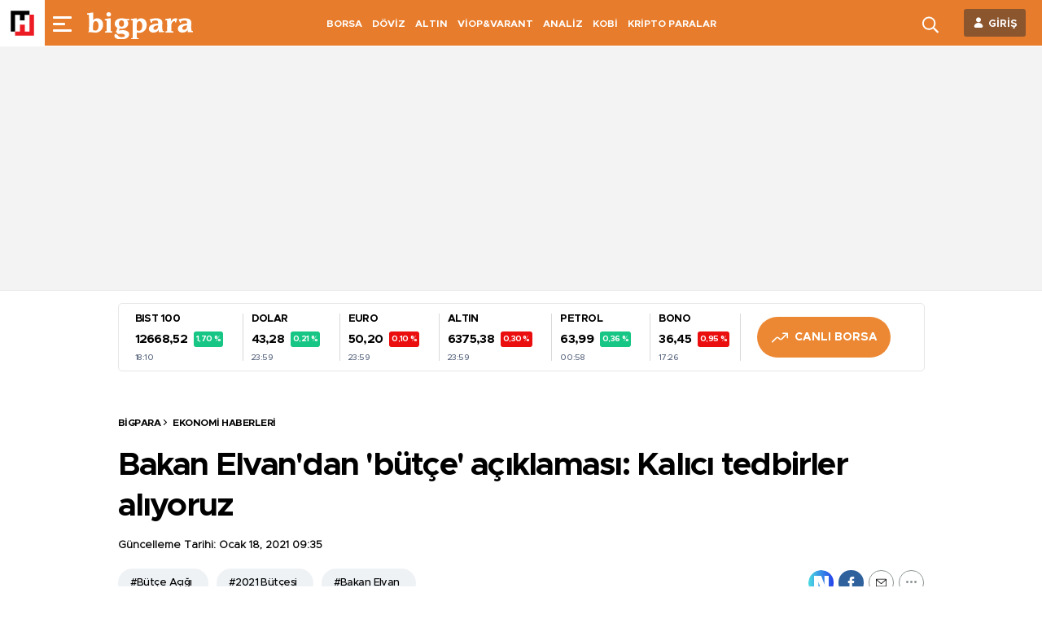

--- FILE ---
content_type: text/html; charset=utf-8
request_url: https://bigpara.hurriyet.com.tr/haberler/ekonomi-haberleri/bakan-elvandan-butce-aciklamasi-kalici-tedbirler-aliyoruz_ID1467683/
body_size: 20626
content:
<!DOCTYPE html><html lang="tr"><head><meta charset="UTF-8"><meta http-equiv="X-UA-Compatible" content="IE=edge"><meta http-equiv="Content-type" content="text/html;charset=UTF-8"><meta name="viewport" content="width=device-width, initial-scale=1.0"><title>Bakan Elvan'dan 'bütçe' açıklaması: Kalıcı tedbirler alıyoruz - Bigpara Haberleri</title><meta property="fb:page_id" content="233408450693" /><meta property="fb:app_id" content="117890861638620" /><meta property="og:title" content="Bakan Elvan'dan 'bütçe' açıklaması: Kalıcı tedbirler alıyoruz" /><meta property="og:image" content="https://image.hurimg.com/i/hurriyet/75/0x0/66ceec4b601c04688fbaa7b3.jpg" /><meta property="og:description" content="Bakan Elvan, Salgınla mücadelenin ihtiyaç göstereceği alan dışında, mali disiplinden asla taviz vermeyeceğiz. Enflasyonla mücadele politikalarıyla uyumlu..." /><meta property="og:url" content="https://bigpara.hurriyet.com.tr/haberler/ekonomi-haberleri/bakan-elvandan-butce-aciklamasi-kalici-tedbirler-aliyoruz_ID1467683/" /><meta property="literal-category" content="Ekonomi Haberleri" /><meta property="og:site_name" content="bigpara.hurriyet.com.tr" /><meta property="og:type" content="article" /><meta name="twitter:url" content="https://bigpara.hurriyet.com.tr/haberler/ekonomi-haberleri/bakan-elvandan-butce-aciklamasi-kalici-tedbirler-aliyoruz_ID1467683/" /><meta name="twitter:card" content="summary_large_image" /><meta name="twitter:site" content="@bigparacom" /><meta name="twitter:creator" content="@bigparacom" /><meta name="twitter:title" content="Bakan Elvan'dan 'bütçe' açıklaması: Kalıcı tedbirler alıyoruz" /><meta name="twitter:description" content="Bakan Elvan, Salgınla mücadelenin ihtiyaç göstereceği alan dışında, mali disiplinden asla taviz vermeyeceğiz. Enflasyonla mücadele politikalarıyla uyumlu..." /><meta name="twitter:image" content="https://image.hurimg.com/i/hurriyet/75/0x0/66ceec4b601c04688fbaa7b3.jpg" /><meta name="description" content="Bakan Elvan, Salgınla mücadelenin ihtiyaç göstereceği alan dışında, mali disiplinden asla taviz vermeyeceğiz. Enflasyonla mücadele politikalarıyla uyumlu kamu maliyesi politikaları devam edecek. 2021 yılı bütçesini iyileştirecek kalıcı tedbirler alıyoruz dedi." /><meta name="keywords" content="bütçe açığı,2021 bütçesi,Bakan Elvan" /><meta name="medyanet:keywords" content="bütçe açığı,2021 bütçesi,Bakan Elvan" /><meta name="copyright" content="Copyright (c) 2026 Hürriyet Gazetecilik ve Matbaacılık A.Ş" /><meta property="creators" /><meta property="article:id" content="1467683" /><meta property="article:author" content="" /><meta property="article:section" content="ekonomi-haberleri" /><meta property="article:section:type" content="Detail Page" /><meta property="article:section:list" content="ekonomi-haberleri" /><meta property="article:tag" content="bütçe açığı,2021 bütçesi,Bakan Elvan" /><meta property="path-string" content="/ekonomi-haberleri/" /><meta property="last-ancestor-url" content="/haberler/ekonomi-haberleri/" /><meta property="dfp-entity-path" content="/ekonomi-haberleri" /><meta property="mrf:tags" content="contentType:haber" /><meta property="mrf:authors" /><meta name="title" content="Bakan Elvan'dan 'bütçe' açıklaması: Kalıcı tedbirler alıyoruz" /><meta name="datePublished" content="2021-01-18T12:13:13+03:00" /><meta name="dateModified" content="2021-01-18T09:35:38+03:00" /><meta name="url" content="https://bigpara.hurriyet.com.tr/haberler/ekonomi-haberleri/bakan-elvandan-butce-aciklamasi-kalici-tedbirler-aliyoruz_ID1467683/" /><meta name="articleSection" content="news" /><meta name="articleAuthor" content="HABER MERKEZİ" /><meta name="robots" content="max-image-preview:large, max-video-preview:-1"><link rel="image_src" href="https://image.hurimg.com/i/hurriyet/75/0x0/66ceec4b601c04688fbaa7b3.jpg" /><link rel="canonical" href="https://bigpara.hurriyet.com.tr/haberler/ekonomi-haberleri/bakan-elvandan-butce-aciklamasi-kalici-tedbirler-aliyoruz_ID1467683/" /><link rel="icon" type="image/png" href="https://static-bigpara.hurriyet.com.tr/static/images/redesign/bigpara/bigpara-favicon.ico" /><!-- Global Environment --><link data-target="StaticImageUrl" href="https://image.hurimg.com/i/hurriyet/75"><link data-target="StaticTemplateUrl" href="https://static-bigpara.hurriyet.com.tr/static/templates/"><link data-target="NoImageUrl" href="https://image.hurimg.com/i/hurriyet/75/57bbf91967b0a930747c6900.jpg"><!-- DNS (Prefetch - Preconnect) --><link rel="dns-prefetch" href="https://hurriyet.com.tr"><!-- // --><link rel="dns-prefetch" href="https://static-bigpara.hurriyet.com.tr"><link rel="dns-prefetch" href="https://image.hurimg.com"><link rel="dns-prefetch" href="//infografik-image-test.hurimg.com/i/hurriyet/90"><link rel="dns-prefetch" href="https://uyelik-sso1.demirorenmedya.com"><!-- // --><link rel="dns-prefetch" href="https://cdn.cookielaw.org"><link rel="dns-prefetch" href="https://ad.medyanetads.com"><link rel="dns-prefetch" href="https://medyanet-com-tr.videoplayerhub.com"><link rel="dns-prefetch" href="https://ajax.googleapis.com"><link rel="dns-prefetch" href="https://static.criteo.net"><link rel="dns-prefetch" href="https://pagead2.googlesyndication.com"><link rel="dns-prefetch" href="https://www.google.com"><link rel="dns-prefetch" href="https://www.google-analytics.com"><link rel="dns-prefetch" href="https://www.googletagmanager.com"><link rel="dns-prefetch" href="https://www.googletagservices.com"><link rel="dns-prefetch" href="https://securepubads.g.doubleclick.net"><link rel="dns-prefetch" href="https://fonts.googleapis.com"><link rel="dns-prefetch" href="https://cdn.taboola.com"><link rel="dns-prefetch" href="https://cdn.insurads.com"><link rel="dns-prefetch" href="https://cdnjs.cloudflare.com"><link rel="dns-prefetch" href="https://tpc.googlesyndication.com"><link rel="preload" as="script" href="https://securepubads.g.doubleclick.net/tag/js/gpt.js"><link rel="preload" as="script" href="https://ad.medyanetads.com/adservice/adservicev2.js"><link rel="preconnect" href="https://securepubads.g.doubleclick.net"><link rel="preconnect" href="https://tpc.googlesyndication.com"><link rel="dns-prefetch" href="https://pro.ip-api.com/"><link rel="dns-prefetch" href="https://ad.medyanetads.com/"><link rel="dns-prefetch" href="https://cdn.medyanetads.com/"><!-- Font --><link rel="preload" href="https://static-bigpara.hurriyet.com.tr/static/fonts/redesign/metropolis/Metropolis-Light.woff2" as="font" type="font/woff2" crossorigin><link rel="preload" href="https://static-bigpara.hurriyet.com.tr/static/fonts/redesign/metropolis/Metropolis-Medium.woff2" as="font" type="font/woff2" crossorigin><link rel="preload" href="https://static-bigpara.hurriyet.com.tr/static/fonts/redesign/metropolis/Metropolis-Bold.woff2" as="font" type="font/woff2" crossorigin><link rel="preload" href="https://static-bigpara.hurriyet.com.tr/static/fonts/redesign/metropolis/Metropolis-ExtraBold.woff2" as="font" type="font/woff2" crossorigin><script>function getMetaTag(tag) {let elTag = document.querySelector(`meta[property="${tag}"]`);if (!elTag || !elTag.getAttribute('content')) {return "";}return elTag.getAttribute('content');}</script><meta property="dfp:section" content="hr_bigpara_ekonomi-haberleri" /><meta property="dfp:section:list" content="c1_bigpara,c2_ekonomi-haberleri,Cct_butce-acigi,Cct_2021-butcesi,Cct_bakan-elvan" /><script async id="adservice_gpt_script" src="https://securepubads.g.doubleclick.net/tag/js/gpt.js"></script><script async id="adservice_script" src="https://ad.medyanetads.com/adservice/adservicev2.js"></script><script>var adUnitGroups = {};function getAdUnitGroup(adUnitDivId) {if (adUnitDivId === null || adUnitDivId === undefined || adUnitDivId === '') { return ''; }var adUnitType = adUnitDivId.split('/').slice(-1)[0];var slotName = adUnitType.split('-')[0];var infiniteLevel = parseInt(adUnitType.split('-')[1] || 1000);var adUnitGroup = '';if ((infiniteLevel / 1000) < 1) { infiniteLevel *= 1000; }var adUnitPrefixMapping ={"feed": ["body_300x250", "body_300x250_1", "body_300x250_2", "body_300x250_3", "body_300x250_4", "body_300x250_5","body_728x90_1", "body_728x90_2", "body_728x90_3", "body_728x90_4", "body_728x90_5", "body_728x90_6", "body_728x90_7","feed1_300x250", "feed2_300x250", "feed3_300x250", "feed4_300x250", "feed5_300x250","haberici_300x250", "haberici_300x250_1", "haberici_300x250_2", "haberici_300x250_3", "haberici_300x250_4", "haberici_300x250_5","300x250", "300x250_2", "300x250_3", "300x250_4","header_940x60","advertorial_fluid_300x250_1", "feed_1", "feed_2", "feed_3", "feed_4", "feed_5",],"sidebar": ["sidebar_300x250_1", "sidebar_300x250_2", "sidebar_300x250_3", "sidebar_300x250_4", "sidebar_300x250_5", "sidebar_300x250_6", "sidebar_300x250_7"],"header": ["header_728x90_masthead", "header_728x90", "320x50"],"footer": ["footer_728x90"],"skyscraper_left": ["sol_120x600", "pageskin_sol_120x600"],"skyscraper_right": ["sag_120x600", "pageskin_sag_120x600"],"interstitial": ["interstitial_oop"],"scroll": ["scroll_ad"]};var adUnitGroupPrefix = Object.keys(adUnitPrefixMapping).filter(key => adUnitPrefixMapping[key].indexOf(slotName) > -1)[0] || '';if (adUnitGroupPrefix !== '') {var key = `${adUnitGroupPrefix}_${infiniteLevel}`;var value = Object.keys(adUnitGroups).indexOf(key) > -1? parseInt(adUnitGroups[key]) + 1: infiniteLevel;adUnitGroup = value === 1000 ? adUnitGroupPrefix : `${adUnitGroupPrefix}_${value}`;adUnitGroups[key] = value;}return adUnitGroup;}function removeBlankAttributes(obj) {if (obj === null || obj === undefined || obj === '') { return {}; }for (var propName in obj) {if (obj[propName] === null || obj[propName] === undefined || obj[propName] === '') {delete obj[propName];}}return obj}</script><script>const isMobileControlAd = /iPhone|iPod|Windows Phone|Opera Mini|BlackBerry|webOS|Android.+Mobile/i.test(navigator.userAgent),head = document.getElementsByTagName("head")[0];blockthroughJs = document.createElement("script");blockthroughJs.type = "text/javascript";blockthroughJs.async = true;blockthroughJs.src = "//btloader.com/tag?o=5633512275181568&upapi=true";if (!isMobileControlAd) {head.appendChild(blockthroughJs);}</script><script>var adServiceConfig = {isMobile: function () {return /iPhone|iPod|Windows Phone|Opera Mini|BlackBerry|webOS|Android.+Mobile/i.test(navigator.userAgent);},prebidBidders: function () {return this.isMobile() ? 'https://ad.medyanetads.com/adservice/prebid/m_hurriyet_com_tr.json' : 'https://ad.medyanetads.com/adservice/prebid/hurriyet_com_tr.json';},slotHeights: [],isRefreshedHomePage: function () {setTimeout(function () {localStorage.setItem("autoRefresh", true)}, 177000)}};adServiceConfig.isRefreshedHomePage();var adservice = adservice || {targetings: [],adUnits: [],oopAdUnits: [],interactiveAdUnits: [],noLazyAdUnits: [],modules: ['prebid', 'pg', 'cmp', 'amazon', 'interstitial', 'scroll', 'geoedge'],prebidSettings: {bidders: adServiceConfig.prebidBidders()},pgSettings: {bpId: 'hurriyet'},cmpSettings: {domainId: '5ba8d853-cae6-4972-b167-b14832ad2075'},yandexSettings: {counterId: 96791749},geoedgeSettings: {key: 'b2b13563-7a78-4ea8-9a9b-60b40239168e'}};var targetings= [];if (JSON.parse(localStorage.getItem("autoRefresh")) == true) {targetings.push({"hurriyet_kategori":"hr_bigpara_ekonomi-haberleri"},{"keywords":"pagetype_article, refresh"},{"catlist":"c1_bigpara,c2_ekonomi-haberleri,Cct_butce-acigi,Cct_2021-butcesi,Cct_bakan-elvan"},{"contentid":"1467683"},{"hr_contentid":"1467683"},{"context":"butceacigi,2021butcesi,bakanelvan"},{"isVideo":"false"},{"inflevel": "inflevel_1" },{"AdServiceStatus": "true" });}else {targetings.push({"hurriyet_kategori":"hr_bigpara_ekonomi-haberleri"},{"keywords":"pagetype_article"},{"catlist":"c1_bigpara,c2_ekonomi-haberleri,Cct_butce-acigi,Cct_2021-butcesi,Cct_bakan-elvan"},{"contentid":"1467683"},{"hr_contentid":"1467683"},{"context":"butceacigi,2021butcesi,bakanelvan"},{"isVideo":"false"},{"inflevel": "inflevel_1" },{"AdServiceStatus": "true" });}adservice.adTargeting = targetings;adservice.targetings = targetings;document.addEventListener('adservice-gpt-slot', function (event) {var adUnit = event.detail;if (adUnit.status === 'adUnitRenderEnded') {var adUnitHeight = adUnit.height;if (adUnitHeight) {adServiceConfig.slotHeights.push({slotDivId: adUnit.adUnitDivId,minHeight: adUnitHeight + 'px'});adServiceConfig.slotHeights.forEach(function (item, index) {var adUnitDiv = document.getElementById(item.slotDivId);if (adUnitDiv) {document.getElementById(item.slotDivId).style.minHeight = item.minHeight;}});}}});if (adServiceConfig.isMobile()) {adservice.oopAdUnits.push({path: '/9927946,22420977938/hurriyet_mobilsite/bigpara/oop_2',divId: '/9927946,22420977938/hurriyet_mobilsite/bigpara/oop_2',sizeMappings: JSON.parse('[]'),});adservice.oopAdUnits.push({path: '/9927946,22420977938/hurriyet_mobilsite/bigpara/oop_3',divId: '/9927946,22420977938/hurriyet_mobilsite/bigpara/oop_3',sizeMappings: JSON.parse('[]'),});adservice.oopAdUnits.push({path: '/9927946,22420977938/hurriyet_mobilsite/bigpara/oop_4',divId: '/9927946,22420977938/hurriyet_mobilsite/bigpara/oop_4',sizeMappings: JSON.parse('[]'),});adservice.oopAdUnits.push({path: '/9927946,22420977938/hurriyet_mobilsite/bigpara/oop_5',divId: '/9927946,22420977938/hurriyet_mobilsite/bigpara/oop_5',sizeMappings: JSON.parse('[]'),});adservice.interactiveAdUnits.push(removeBlankAttributes({path: '/9927946,22420977938/hurriyet_mobilsite/bigpara/interstitial_oop',size: JSON.parse('[[320,480], "fluid"]'),divId: '/9927946,22420977938/hurriyet_mobilsite/bigpara/interstitial_oop',adGroup: getAdUnitGroup('/9927946,22420977938/hurriyet_mobilsite/bigpara/interstitial_oop'),sizeMappings: JSON.parse('[]'),type: 'interstitial'}));adservice.interactiveAdUnits.push(removeBlankAttributes({path: '/9927946,22420977938/hurriyet_mobilsite/bigpara/scroll_ad',size: JSON.parse('[[320,50] ,[320,100] ,[5,5]]'),divId: '/9927946,22420977938/hurriyet_mobilsite/bigpara/scroll_ad',adGroup: getAdUnitGroup('/9927946,22420977938/hurriyet_mobilsite/bigpara/scroll_ad'),sizeMappings: JSON.parse('[]'),type: 'scroll'}));adservice.adUnits.push(removeBlankAttributes({path: '/9927946,22420977938/hurriyet_mobilsite/bigpara/320x50',size: JSON.parse('[[320,100],[300,250],[320,200]]'),divId: '/9927946,22420977938/hurriyet_mobilsite/bigpara/320x50',adGroup: getAdUnitGroup('/9927946,22420977938/hurriyet_mobilsite/bigpara/320x50'),sizeMappings: JSON.parse('[]')}));adservice.adUnits.push(removeBlankAttributes({path: '/9927946,22420977938/hurriyet_mobilsite/bigpara/haberici_300x250_1',size: JSON.parse('[[300, 250], [250, 250], [336, 280], [2,2], [320, 50], [320, 100]]'),divId: '/9927946,22420977938/hurriyet_mobilsite/bigpara/haberici_300x250_1',adGroup: getAdUnitGroup('/9927946,22420977938/hurriyet_mobilsite/bigpara/haberici_300x250_1'),sizeMappings: JSON.parse('[]')}));        } else {adservice.oopAdUnits.push({path: '/9927946,22420977938/hurriyet/bigpara/oop_2',divId: '/9927946,22420977938/hurriyet/bigpara/oop_2',sizeMappings: JSON.parse('[]'),});adservice.oopAdUnits.push({path: '/9927946,22420977938/hurriyet/bigpara/oop_3',divId: '/9927946,22420977938/hurriyet/bigpara/oop_3',sizeMappings: JSON.parse('[]'),});adservice.oopAdUnits.push({path: '/9927946,22420977938/hurriyet/bigpara/oop_4',divId: '/9927946,22420977938/hurriyet/bigpara/oop_4',sizeMappings: JSON.parse('[]'),});adservice.oopAdUnits.push({path: '/9927946,22420977938/hurriyet/bigpara/oop_5',divId: '/9927946,22420977938/hurriyet/bigpara/oop_5',sizeMappings: JSON.parse('[]'),});adservice.interactiveAdUnits.push(removeBlankAttributes({path: '/9927946,22420977938/hurriyet/bigpara/interstitial_oop',size: JSON.parse('[[800,600], "fluid"]'),divId: '/9927946,22420977938/hurriyet/bigpara/interstitial_oop',adGroup: getAdUnitGroup('/9927946,22420977938/hurriyet/bigpara/interstitial_oop'),sizeMappings: JSON.parse('[[[860, 680], [[800, 600],[5, 5]]],[[0, 0], [5, 5]]]'),type: 'interstitial'}));adservice.interactiveAdUnits.push(removeBlankAttributes({path: '/9927946,22420977938/hurriyet/bigpara/scroll_ad',size: JSON.parse('[[300,250] ,[5,5]]'),divId: '/9927946,22420977938/hurriyet/bigpara/scroll_ad',adGroup: getAdUnitGroup('/9927946,22420977938/hurriyet/bigpara/scroll_ad'),sizeMappings: JSON.parse('[]'),type: 'scroll'}));adservice.adUnits.push(removeBlankAttributes({path: '/9927946,22420977938/hurriyet/bigpara/header_728x90',size: JSON.parse('[[728, 90], [940, 90], [940, 250], [970, 90], [970, 250], [990, 90], [990, 250], [1140, 90], [1140, 250], "fluid"] '),divId: '/9927946,22420977938/hurriyet/bigpara/header_728x90',adGroup: getAdUnitGroup('/9927946,22420977938/hurriyet/bigpara/header_728x90'),sizeMappings: JSON.parse('[[[1200,100],[[728,90],[940,90],[940,250],[970,90],[970,250],[990,90],[990,250]]],[[992,100],[[728,90],[940,90],[940,250]]],[[768,100],[[728,90]]],[[0,0],[]]]')}));adservice.adUnits.push(removeBlankAttributes({path: '/9927946,22420977938/hurriyet/bigpara/pageskin_sol_120x600',size: JSON.parse('[[120,600],[160,600],[220,800],[300,600]]'),divId: '/9927946,22420977938/hurriyet/bigpara/pageskin_sol_120x600',adGroup: getAdUnitGroup('/9927946,22420977938/hurriyet/bigpara/pageskin_sol_120x600'),sizeMappings: JSON.parse('[[[1560, 100],[[300, 600], [120, 600], [160, 600]]],[[1340, 100],[[160, 600], [120, 600]]],[[1260, 100],[[120, 600]]],[[0, 0],[]]]')}));adservice.adUnits.push(removeBlankAttributes({path: '/9927946,22420977938/hurriyet/bigpara/sag_120x600',size: JSON.parse('[[120,600],[160,600],[220,800],[300,600]]'),divId: '/9927946,22420977938/hurriyet/bigpara/sag_120x600',adGroup: getAdUnitGroup('/9927946,22420977938/hurriyet/bigpara/sag_120x600'),sizeMappings: JSON.parse('[[[1560, 100],[[300, 600], [120, 600], [160, 600]]],[[1340, 100],[[160, 600], [120, 600]]],[[1260, 100],[[120, 600]]],[[0, 0],[]]]')}));adservice.adUnits.push(removeBlankAttributes({path: '/9927946,22420977938/hurriyet/bigpara/sidebar_300x250_1',size: JSON.parse('[[300, 250]]'),divId: '/9927946,22420977938/hurriyet/bigpara/sidebar_300x250_1',adGroup: getAdUnitGroup('/9927946,22420977938/hurriyet/bigpara/sidebar_300x250_1'),sizeMappings: JSON.parse('[[[1200, 100], [[300, 250], [300, 600]]],[[992, 100], [[300, 250], [300, 600]]],[[0, 0], []]]')}));        }</script><script defer src="https://fundingchoicesmessages.google.com/i/pub-4133813641255581?ers=1" nonce="wavwSy6JzoXzk_FdxQbogQ"></script><script nonce="wavwSy6JzoXzk_FdxQbogQ">(function () {function signalGooglefcPresent() {if (!window.frames['googlefcPresent']) {if (document.body) {const iframe = document.createElement('iframe');iframe.style = 'width: 0; height: 0; border: none; z-index: -1000; left: -1000px; top: -1000px;';iframe.style.display = 'none';iframe.name = 'googlefcPresent';document.body.appendChild(iframe);} else {setTimeout(signalGooglefcPresent, 0);}}} signalGooglefcPresent();})();</script><script type="text/javascript">var homepage = false;window._taboola = window._taboola || [];_taboola.push({ article: 'auto' });!(function (e, f, u, i) {if (!document.getElementById(i)) {e.async = 1;e.src = u;e.id = i;f.parentNode.insertBefore(e, f);}}(document.createElement('script'),document.getElementsByTagName('script')[0],'https://cdn.taboola.com/libtrc/demiroren-hurriyet/loader.js','tb_loader_script'));if (window.performance && typeof window.performance.mark === 'function') { window.performance.mark('tbl_ic'); }window._newsroom = window._newsroom || [];if (homepage) {window._newsroom.push({ pageTemplate: 'home' });window._newsroom.push({ pageDashboard: 'home' });window._newsroom.push('auditClicks');window._newsroom.push('trackPage');}!(function (e, f, u) {e.async = 1;e.src = u;f.parentNode.insertBefore(e, f);}(document.createElement('script'),document.getElementsByTagName('script')[0], 'https://c2.taboola.com/nr/demiroren-hurriyet/newsroom.js'));</script><script>var netmera = netmera || [];</script><script src='//cdn.netmera-web.com/wsdkjs/qzJenl_DxcOREsVGujcbH2nBPoQHOijNufZA6yZWi8HGolvt8-6Byw' async></script><script>window.consoleLog = window.consoleLog || function () { };window.consoleWarn = window.consoleWarn || function () { };window.consoleError = window.consoleError || function () { };function isProd() {return /^www\..*hurriyet\.com\.tr$/i.test(location.hostname);}window.consoleLog = function (...args) {if (isProd()) return;console.log(...args);};window.consoleWarn = function (...args) {if (isProd()) return;console.warn(...args);};window.consoleError = function (...args) {if (isProd()) return;console.error(...args);};</script><script>window.bdmpData = window.bdmpData || [];window.bdmp = function () {window.bdmpData.push(arguments);};window.bdmp("initAt", new Date());window.bdmp("projectId", "bl1767ftdlk224");</script><script async src="https://b-cdn.do.brainsland.com/banalytics.js?projectId=bl1767ftdlk224"></script><link rel="preload" as="style" href="https://static-bigpara.hurriyet.com.tr/static/styles/redesign/widget-data-async.min.css?v=azure-64786" /><link href="https://static-bigpara.hurriyet.com.tr/static/styles/redesign/widget-data-async.min.css?v=azure-64786" rel="stylesheet" /><link rel="preload" as="style" href="https://static-bigpara.hurriyet.com.tr/static/styles/common/currencyBandHelper.min.css?v=azure-64786" /><link href="https://static-bigpara.hurriyet.com.tr/static/styles/common/currencyBandHelper.min.css?v=azure-64786" rel="stylesheet" /><script src="https://static-bigpara.hurriyet.com.tr/static/scripts/redesign/widget-dataload-async.min.js?v=azure-64786"></script><script src="https://static-bigpara.hurriyet.com.tr/static/scripts/common/_currencyBandHelper.min.js?v=azure-64786"></script><script src="https://static-bigpara.hurriyet.com.tr/static/scripts/redesign/jquery.min.js?v=azure-64786"></script><script type="text/javascript"> window._taboola = window._taboola || []; _taboola.push({ article: 'auto' }); !function (e, f, u, i) { if (!document.getElementById(i)) { e.async = 1; e.src = u; e.id = i; f.parentNode.insertBefore(e, f); } } (document.createElement('script'), document.getElementsByTagName('script')[0], '//cdn.taboola.com/libtrc/demiroren-hurriyet/loader.js', 'tb_loader_script'); if (window.performance && typeof window.performance.mark == 'function') { window.performance.mark('tbl_ic'); } </script><link href="https://static-bigpara.hurriyet.com.tr/static/styles/redesign/news-detail.min.css?v=azure-64786" type="text/css" rel="stylesheet" /><script src="https://static-bigpara.hurriyet.com.tr/static/scripts/redesign/critical.min.js?v=azure-64786" async></script><script>var quarkPlayer;</script><script type="text/javascript">var subd = "www";var uEmail = "";var parts = window.location.href.split('.');var protocolParts = parts.shift().split('//');subd = protocolParts.pop();var ssoIDCookie = GetCookie("hurssoparam");if (typeof ssoIDCookie != 'undefined' && ssoIDCookie != null) {var splittedCookie = ssoIDCookie.replace('&', '=').split('=');uEmail = splittedCookie[3];}var gaMatch = document.cookie.match(/ga=([^;]+)/i);var hcooikeid = gaMatch ? gaMatch[1] : "";var infinitehomeEl = localStorage.getItem("infiniteClick");var infinitehome = infinitehomeEl !== "" && infinitehomeEl !== null ? "1" : "0";var dataLayer = [];var h_isLogin = 0;var dataObject = {"hcat1": "bigpara","hcat2": "haberler","hcat3": "ekonomi-haberleri","hcat4": "","catreklam": "BIGPARA","hsubdom": subd,"hauthor": getMetaTag("article:author"),"hauthortype": "","heditor": "","newsType": "haber","seoType": "","hpagetype": "detail","h_islogin": parseInt(h_isLogin) || 0,"hnewsid": getMetaTag("article:id"),"htag": "butce-acigi,2021-butcesi,bakan-elvan","infinite": "0","amp": "0","h_skbid": GetCookie("_skbid") || "","hpublishdate": "20210118","hcreateddate": "20210118",};function GetCookie(name) {var nameEQ = name + "=";var ca = document.cookie.split(';');for (var i = 0; i < ca.length; i++) {var c = ca[i];while (c.charAt(0) == ' ') c = c.substring(1, c.length);if (c.indexOf(nameEQ) == 0) return c.substring(nameEQ.length, c.length);}return null;}function getElementCountByParameters(elementName, attributeName, attributeValue) {let value = 0,element = document.querySelectorAll(`${elementName}[${attributeName}="${attributeValue}"]`);if (element) {value = element.length;}if (value >= 2) {var articleType = 'haber';if (articleType === 'BBC' || articleType == 'DW') {value = value - 2;}}return value;}function imgControl(isEmpty) {var imageCount = getElementCountByParameters("img", "data-inline-image", "true");if (isEmpty) {} else {}}function videoControl(isEmpty) {var videoCount = getElementCountByParameters("iframe", "data-inline-video", "true") + getElementCountByParameters("div", "data-inline-video", "true");if (isEmpty) {} else {}}function viewPortSize() {var viewV = Math.max(document.documentElement.clientWidth, window.innerWidth || 0);var viewH = Math.max(document.documentElement.clientHeight, window.innerHeight || 0);dataLayer[0].BrowserViewport = "" + viewV + "x" + viewH + "";}function DeviceOrientation() {dataLayer[0].DeviceOrientation = window.innerWidth > window.innerHeight ? "langscape" : "portrait";}function setReferrerDimensions() {let geoLocUrl = "//geoloc.hurriyet.com.tr/api/asn/";if (document.referrer.length > 0) {if (document.referrer.indexOf("hurriyet.com.tr") >= 0) {} else {}}fetch(geoLocUrl).then(function (data) {});}</script><script type="text/javascript">window.addEventListener("load", function () {imgControl();videoControl();setReferrerDimensions();dataLayer.push();});</script><script type="text/javascript">dataLayer.push(dataObject);localStorage.setItem("infiniteClick", "");localStorage.setItem("datalayerPageView", JSON.stringify(dataLayer[0]));</script><!-- Google Tag Manager --><script>(function (w, d, s, l, i) {w[l] = w[l] || [];w[l].push({'gtm.start': new Date().getTime(),event: 'gtm.js'});var f = d.getElementsByTagName(s)[0],j = d.createElement(s),dl = l != 'dataLayer' ? '&l=' + l : '';j.async = true;j.src = 'https://www.googletagmanager.com/gtm.js?id=' + i + dl;f.parentNode.insertBefore(j, f);})(window, document, 'script', 'dataLayer', 'GTM-NVDWP6');</script><!-- End Google Tag Manager --><script type="application/ld+json">{"@context": "https://schema.org","@type": "NewsArticle","inLanguage": "tr-TR","articleSection": "Ekonomi Haberleri","mainEntityOfPage": {"@type": "WebPage","@id": "https://bigpara.hurriyet.com.tr/haberler/ekonomi-haberleri/bakan-elvandan-butce-aciklamasi-kalici-tedbirler-aliyoruz_ID1467683/"},"headline": "Bakan Elvan'dan 'bütçe' açıklaması: Kalıcı tedbirler alıyoruz","alternativeHeadline": "Bakan Elvan'dan 'bütçe' açıklaması: Kalıcı tedbirler alıyoruz","wordCount":"133","keywords":["bütçe açığı","2021 bütçesi","Bakan Elvan"],"image": {"@type": "ImageObject","url": "https://image.hurimg.com/i/hurriyet/75/0x0/66ceec4b601c04688fbaa7b3.jpg","width": "1200","height": "675"},"datePublished": "2021-01-18T09:09:00+03:00","dateModified": "2021-01-18T09:35:38+03:00","description":  "Bakan Elvan, Salgınla mücadelenin ihtiyaç göstereceği alan dışında, mali disiplinden asla taviz vermeyeceğiz. Enflasyonla mücadele politikalarıyla uyumlu kamu maliyesi politikaları devam edecek. 2021 yılı bütçesini iyileştirecek kalıcı tedbirler alıyoruz dedi.","articleBody": "Hazine ve Maliye Bakanı Lütfi Elvan, Twitter hesabından, bütçe başta olmak üzere makro ekonomik konulara ilişkin değerlendirmede bulundu. 2020 yılı bütçe açığının hedeflenen 239,2 milyar liranın altında 172,7 milyar lira olarak gerçekleştiğini ve 66,5 milyar lira tasarruf sağlandığını belirten Elvan, salgınla mücadelenin ihtiyaç göstereceği alan dışında mali disiplinden asla taviz vermeyeceklerini bildirdi.  Elvan, enflasyonla mücadele politikalarıyla uyumlu kamu maliyesi politikalarının devam edeceğini vurgulayarak şunları kaydetti: 2021 yılı bütçesini iyileştirecek kalıcı tedbirler alıyoruz. Bu çerçevede, 2021 yılı bütçe açığını yüzde 3,5 olarak hedefliyoruz. Uygulamayı öngördüğümüz makroekonomik politikalar, dengeli bir talebin ve sürdürülebilir bir büyümenin oluşumunu sağlayacaktır.","author": {"@type": "Thing", "name": "bigpara"},"publisher": {"@type": "Organization","name":"bigpara.hurriyet.com.tr","logo": {"@type": "ImageObject","url": "//i.bigpara.com/Assets/images/bigpara-logo.jpg","width": 230,"height": 60}}} </script><script type="application/ld+json">{"@context":"https://schema.org","@type":"BreadcrumbList","itemListElement":[{"@type":"ListItem","position":1,"name":"Bigpara","item":"https://bigpara.hurriyet.com.tr"},{"@type":"ListItem","position":2,"name":"Ekonomi Haberleri","item":"https://bigpara.hurriyet.com.tr/haberler/ekonomi-haberleri/"},{"@type":"ListItem","position":3,"name":"Bakan Elvan'dan 'bütçe' açıklaması: Kalıcı tedbirler alıyoruz","item":"https://bigpara.hurriyet.com.tr/haberler/ekonomi-haberleri/bakan-elvandan-butce-aciklamasi-kalici-tedbirler-aliyoruz_ID1467683/"}]}</script></head><body page-application="com.bigpara" page-category="ekonomi-haberleri"><section class="adv adv-desktop adserviceOop"><div class="medyanet"><div id="/9927946,22420977938/hurriyet/bigpara/oop_2" class="adRenderer adserviceOop" data-platform="desktop" data-ad-height="1" data-ad-width="1"></div></div></section><section class="adv adv-mobile adserviceOop"><div class="medyanet"><div id="/9927946,22420977938/hurriyet_mobilsite/bigpara/oop_2" class="adRenderer adserviceOop" data-platform="mobile" data-ad-height="1" data-ad-width="1"></div></div></section><section class="adv adv-desktop adserviceOop"><div class="medyanet"><div id="/9927946,22420977938/hurriyet/bigpara/oop_3" class="adRenderer adserviceOop" data-platform="desktop" data-ad-height="1" data-ad-width="1"></div></div></section><section class="adv adv-mobile adserviceOop"><div class="medyanet"><div id="/9927946,22420977938/hurriyet_mobilsite/bigpara/oop_3" class="adRenderer adserviceOop" data-platform="mobile" data-ad-height="1" data-ad-width="1"></div></div></section><section class="adv adv-desktop adserviceOop"><div class="medyanet"><div id="/9927946,22420977938/hurriyet/bigpara/oop_4" class="adRenderer adserviceOop" data-platform="desktop" data-ad-height="1" data-ad-width="1"></div></div></section><section class="adv adv-mobile adserviceOop"><div class="medyanet"><div id="/9927946,22420977938/hurriyet_mobilsite/bigpara/oop_4" class="adRenderer adserviceOop" data-platform="mobile" data-ad-height="1" data-ad-width="1"></div></div></section><section class="adv adv-desktop adserviceOop"><div class="medyanet"><div id="/9927946,22420977938/hurriyet/bigpara/oop_5" class="adRenderer adserviceOop" data-platform="desktop" data-ad-height="1" data-ad-width="1"></div></div></section><section class="adv adv-mobile adserviceOop"><div class="medyanet"><div id="/9927946,22420977938/hurriyet_mobilsite/bigpara/oop_5" class="adRenderer adserviceOop" data-platform="mobile" data-ad-height="1" data-ad-width="1"></div></div></section><section class="adv adv-desktop "><div class="medyanet"><div class="interstitial-wrapper"><div id="/9927946,22420977938/hurriyet/bigpara/interstitial_oop" class="adRenderer dfp " data-platform="desktop"></div></div></div></section><section class="adv adv-mobile "><div class="medyanet"><div class="interstitial-wrapper"><div id="/9927946,22420977938/hurriyet_mobilsite/bigpara/interstitial_oop" class="adRenderer dfp " data-platform="mobile"></div></div></div></section><section class="adv adv-desktop "><div class="medyanet"><div id="/9927946,22420977938/hurriyet/bigpara/scroll_ad" class="adRenderer dfp " data-platform="desktop"></div></div></section><section class="adv adv-mobile "><div class="medyanet"><div id="/9927946,22420977938/hurriyet_mobilsite/bigpara/scroll_ad" class="adRenderer dfp " data-platform="mobile"></div></div></section><!-- Google Tag Manager (noscript) --><noscript><iframe src="https://www.googletagmanager.com/ns.html?id=GTM-NVDWP6"height="0" width="0" style="display:none;visibility:hidden"></iframe></noscript><!-- End Google Tag Manager (noscript) --><div class="page-wrapper news-detail-page Article" data-read-count-id="1467683"><link href="https://static-bigpara.hurriyet.com.tr/static/styles/redesign/search.min.css?v=azure-64786" type="text/css" rel="stylesheet" /><script type="text/javascript" src="https://static-bigpara.hurriyet.com.tr/static/scripts/redesign/search.min.js?v=azure-64786"></script><header class="header header-bigpara"><style>.header__logo--img {height: auto;margin-top: 15px;width: 130px;}@media screen and (max-width:374px) {.header__logo--img {width: 120px;}}</style><div class="container-fluid"><a href="https://www.hurriyet.com.tr" title="Hürriyet Ana sayfa" class="homeback" data-google-interstitial="false"></a><div class="sidebar__icon"><div class="sidebar__icon--line"></div><div class="sidebar__icon--line"></div><div class="sidebar__icon--line"></div></div><div class="sidebar header-bigpara" ><div class="sidebar__header"><a class="sidebar__logo" title="https://bigpara.hurriyet.com.tr/" href="https://bigpara.hurriyet.com.tr/" data-google-interstitial="false"><img class="sidebar__logo--img" alt="bigpara logo" title="https://bigpara.hurriyet.com.tr/" data-src="https://static-bigpara.hurriyet.com.tr/static/images/redesign/logo-bigpara-black.svg?v=azure-64786" data-hero height="30" width="120" /></a><span class="sidebar__close">&times;</span></div><div class="sidebar__content"><ul><li class="sidebar__list " ><a href="javascript:;" class="sidebar--link toggle">BORSA</a> <ul class="submenu collapsed"><li class="submenu__list " ><a href="/borsa/canli-borsa/" title="canlı borsa" target="_self" rel="noreferrer" class="submenu--link">CANLI BORSA</a></li><li class="submenu__list " ><a href="/borsa/gunun-ozeti/" title="g&#252;n&#252;n &#246;zeti" target="_self" rel="noreferrer" class="submenu--link">G&#220;N&#220;N &#214;ZETİ</a></li><li class="submenu__list " ><a href="/borsa/endeksler/" title="endeksler" target="_self" rel="noreferrer" class="submenu--link">ENDEKSLER</a></li><li class="submenu__list " ><a href="/borsa/hisselerim-detay/" title="hisselerim" target="_self" rel="noreferrer" class="submenu--link">HİSSELERİM</a></li><li class="submenu__list " ><a href="/borsa/hisse-fiyatlari/" title="hisse fiyatları" target="_self" rel="noreferrer" class="submenu--link">HİSSE FİYATLARI</a></li><li class="submenu__list " ><a href="/borsa/hisse-senetleri/" title="hisse senetleri" target="_self" rel="noreferrer" class="submenu--link">HİSSE SENETLERİ</a></li><li class="submenu__list " ><a href="/borsa/gecmis-kapanislar/" title="kapanışlar" target="_self" rel="noreferrer" class="submenu--link">GE&#199;MİŞ KAPANIŞLAR</a></li><li class="submenu__list " ><a href="/borsa/en-cok-tiklanan-hisseler/" title="tıklanan hisseler" target="_self" rel="noreferrer" class="submenu--link">EN &#199;OK TIKLANAN HİSSELER</a></li><li class="submenu__list " ><a href="/borsa/en-cok-artanlar/" title="en &#231;ok artanlar" target="_self" rel="noreferrer" class="submenu--link">EN &#199;OK ARTAN/AZALANLAR</a></li><li class="submenu__list " ><a href="/borsa/yatirim-araclarinin-getirileri/" title="yatırım ara&#231;larının getirileri" target="_self" rel="noreferrer" class="submenu--link">YATIRIM ARA&#199;LARININ GETİRİLERİ</a></li><li class="submenu__list " ><a href="/borsa/dunya-borsa-endeksleri/" title="d&#252;nya borsaları" target="_self" rel="noreferrer" class="submenu--link">D&#220;NYA BORSALARI</a></li></ul> </li><li class="sidebar__list " ><a href="javascript:;" class="sidebar--link toggle">D&#214;VİZ</a> <ul class="submenu collapsed"><li class="submenu__list " ><a href="/doviz/" title="d&#246;viz kuru" target="_self" rel="noreferrer" class="submenu--link">D&#214;VİZ KURU </a></li><li class="submenu__list " ><a href="/doviz/dolar/" title="dolar" target="_self" rel="noreferrer" class="submenu--link">DOLAR</a></li><li class="submenu__list " ><a href="/borsa/dunya-borsa-endeks-detay-bilgileri/DXY/" title="dolar endeksi" target="_self" rel="noreferrer" class="submenu--link">DOLAR ENDEKSİ</a></li><li class="submenu__list " ><a href="/doviz/euro/" title="euro" target="_self" rel="noreferrer" class="submenu--link">EURO</a></li><li class="submenu__list " ><a href="/doviz/sterlin/" title="ingiliz sterlini" target="_self" rel="noreferrer" class="submenu--link">İNGİLİZ STERLİNİ</a></li><li class="submenu__list " ><a href="/doviz/kanada-dolari/" title="kanada doları" target="_self" rel="noreferrer" class="submenu--link">KANADA DOLARI</a></li><li class="submenu__list " ><a href="/doviz/avustralya-dolari/" title="avustralya doları" target="_self" rel="noreferrer" class="submenu--link">AVUSTRALYA DOLARI</a></li><li class="submenu__list " ><a href="/doviz/frank/" title="isvi&#231;re frangı" target="_self" rel="noreferrer" class="submenu--link">İSVİ&#199;RE FRANGI</a></li><li class="submenu__list " ><a href="/doviz/isvec-kronu/" title="isve&#231; kronu" target="_self" rel="noreferrer" class="submenu--link">İSVE&#199; KRONU</a></li><li class="submenu__list " ><a href="/doviz/norvec-kronu/" title="norve&#231; kronu" target="_self" rel="noreferrer" class="submenu--link">NORVE&#199; KRONU </a></li><li class="submenu__list " ><a href="/doviz/danimarka-kronu/" title="danimarka kronu" target="_self" rel="noreferrer" class="submenu--link">DANİMARKA KRONU</a></li><li class="submenu__list " ><a href="/doviz/yen/" title="japon yeni" target="_self" rel="noreferrer" class="submenu--link">JAPON YENİ</a></li><li class="submenu__list " ><a href="/doviz/riyal/" title="suudi arabistan riyali" target="_self" rel="noreferrer" class="submenu--link">SUUDİ ARABİSTAN RİYALİ</a></li><li class="submenu__list " ><a href="/doviz/pariteler/" title="pariteler" target="_self" rel="noreferrer" class="submenu--link">PARİTELER</a></li><li class="submenu__list " ><a href="/doviz/merkez-bankasi-doviz-kurlari/" title="merkez bankası verileri" target="_self" rel="noreferrer" class="submenu--link">MERKEZ BANKASI VERİLERİ</a></li></ul> </li><li class="sidebar__list " ><a href="javascript:;" class="sidebar--link toggle">ALTIN</a> <ul class="submenu collapsed"><li class="submenu__list " ><a href="/altin/" title="altın fiyatları" target="_self" rel="noreferrer" class="submenu--link">ALTIN FİYATLARI</a></li><li class="submenu__list " ><a href="/altin/ceyrek-altin-fiyati/" title="&#231;eyrek altın" target="_self" rel="noreferrer" class="submenu--link">&#199;EYREK ALTIN</a></li><li class="submenu__list " ><a href="/altin/yarim-altin-fiyati/" title="yarım altın" target="_self" rel="noreferrer" class="submenu--link">YARIM ALTIN</a></li><li class="submenu__list " ><a href="/altin/cumhuriyet-altini-fiyati/" title="cumhuriyet altını" target="_self" rel="noreferrer" class="submenu--link">CUMHURİYET ALTINI</a></li><li class="submenu__list " ><a href="/altin/22-ayar-bilezik-fiyati/" title="bilezik fiyatları" target="_self" rel="noreferrer" class="submenu--link">22 AYAR BİLEZİK</a></li><li class="submenu__list " ><a href="/altin/gram-altin-fiyati/" title="gram altın" target="_self" rel="noreferrer" class="submenu--link">GRAM ALTIN</a></li><li class="submenu__list " ><a href="/altin/altin-ons-fiyati/" title="ons fiyatları" target="_self" rel="noreferrer" class="submenu--link">ALTIN (ONS)</a></li><li class="submenu__list " ><a href="/altin/altin-kg-dolar-fiyati/" title="altın kg dolar fiyatı" target="_self" rel="noreferrer" class="submenu--link">ALTIN ($/KG)</a></li><li class="submenu__list " ><a href="/altin/altin-euro-kg-fiyati/" title="euro kg fiyatı" target="_self" rel="noreferrer" class="submenu--link">ALTIN (EURO/KG)</a></li></ul> </li><li class="sidebar__list " ><a href="javascript:;" class="sidebar--link toggle">FAİZLER</a> <ul class="submenu collapsed"><li class="submenu__list " ><a href="/faiz/haber/" title="faiz haberleri" target="_self" rel="noreferrer" class="submenu--link">FAİZ HABERLERİ</a></li><li class="submenu__list " ><a href="/haberleri/faiz-oranlari" title="kredi faiz oranları" target="_self" rel="noreferrer" class="submenu--link">KREDİ FAİZ ORANLARI</a></li><li class="submenu__list " ><a href="/faiz/tahvil-bono-repo-ozet-verileri/" title="tahvil bono repo" target="_self" rel="noreferrer" class="submenu--link">TAHVİL BONO REPO</a></li><li class="submenu__list " ><a href="/faiz/banka-subeleri/" title="banka şubeleri" target="_self" rel="noreferrer" class="submenu--link">BANKA ŞUBELERİ</a></li><li class="submenu__list " ><a href="/faiz/haber/" title="mevduat faiz getirileri" target="_self" rel="noreferrer" class="submenu--link">MEVDUAT FAİZ GETİRİLERİ</a></li></ul> </li><li class="sidebar__list " ><a href="javascript:;" class="sidebar--link toggle">VİOP&amp;VARANT</a> <ul class="submenu collapsed"><li class="submenu__list " ><a href="/viop-varant/" title="viop varant" target="_self" rel="noreferrer" class="submenu--link">İŞ VARANT</a></li><li class="submenu__list " ><a href="/varant/haber/" title="varant haber" target="_self" rel="noreferrer" class="submenu--link">VARANT/VİOP HABERLERİ</a></li><li class="submenu__list " ><a href="/viop-varant/canli-varant-verileri/" title="canlı varant verileri" target="_self" rel="noreferrer" class="submenu--link">CANLI VARANT VERİLERİ</a></li><li class="submenu__list " ><a href="/viop-varant/viop-verileri/" title="İŞ YATIRIM VİOP" target="_self" rel="noreferrer" class="submenu--link">İŞ YATIRIM VİOP</a></li></ul> </li><li class="sidebar__list " ><a href="javascript:;" class="sidebar--link toggle">HABERLER</a> <ul class="submenu collapsed"><li class="submenu__list " ><a href="/borsa/haber/" title="borsa-haberleri" target="_self" rel="noreferrer" class="submenu--link">BORSA HABERLERİ</a></li><li class="submenu__list " ><a href="/doviz/haber/" title="d&#246;viz-haberleri" target="_blank" rel="noreferrer" class="submenu--link">D&#214;VİZ HABERLERİ</a></li><li class="submenu__list " ><a href="/altin/haber/" title="altin-haberleri" target="_blank" rel="noreferrer" class="submenu--link">ALTIN HABERLERİ</a></li><li class="submenu__list " ><a href="/haberler/ekonomi-haberleri/" title="ekonomi-haberleri" target="_blank" rel="noreferrer" class="submenu--link">EKONOMİ HABERLERİ</a></li><li class="submenu__list " ><a href="/haberler/piyasa-haberleri/" title="piyasa-haberleri" target="_blank" rel="noreferrer" class="submenu--link">PİYASA HABERLERİ</a></li><li class="submenu__list " ><a href="/haberler/politika-haberleri/" title="politika-haberleri" target="_blank" rel="noreferrer" class="submenu--link">POLİTİKA HABERLERİ</a></li><li class="submenu__list " ><a href="/haberler/teknoloji-haberleri/" title="teknoloji-haberleri" target="_blank" rel="noreferrer" class="submenu--link">TEKNOLOJİ HABERLERİ</a></li><li class="submenu__list " ><a href="/kobi/sirket-haberleri/" title="kobi-haberleri" target="_blank" rel="noreferrer" class="submenu--link">KOBİ HABERLERİ</a></li><li class="submenu__list " ><a href="/haberler/kap-haberleri/" title="kap-haberleri" target="_blank" rel="noreferrer" class="submenu--link">KAP HABERLERİ</a></li><li class="submenu__list " ><a href="/yatirim-sozlugu/" title="yatirim-sozlugu" target="_blank" rel="noreferrer" class="submenu--link">YATIRIM S&#214;ZL&#220;Ğ&#220;</a></li><li class="submenu__list " ><a href="/haberler/hisse-yorumlari/" title="hisse-yorumlari" target="_blank" rel="noreferrer" class="submenu--link">HİSSE YORUMLARI</a></li><li class="submenu__list " ><a href="/haberler/haber-yorumlari/" title="haber-yorumlari" target="_blank" rel="noreferrer" class="submenu--link">HABER YORUMLARI</a></li><li class="submenu__list " ><a href="/haberler/en-cok-okunan/" title="en-cok-okunanlar" target="_blank" rel="noreferrer" class="submenu--link">EN &#199;OK OKUNANLAR</a></li><li class="submenu__list " ><a href="/haberler/araci-kurum-gorusleri/" title="araci-kurum-gorusleri" target="_blank" rel="noreferrer" class="submenu--link">ARACI KURUM G&#214;R&#220;ŞLERİ</a></li><li class="submenu__list " ><a href="/haberler/enflasyon-verileri/" title="enflasyon-verileri" target="_blank" rel="noreferrer" class="submenu--link">ENFLASYON VERİLERİ</a></li><li class="submenu__list " ><a href="/haberler/gunluk-piyasa-takvimi/" title="piyasa-takvimi" target="_blank" rel="noreferrer" class="submenu--link">PİYASA TAKVİMİ</a></li><li class="submenu__list " ><a href="/video/" title="videolar" target="_blank" rel="noreferrer" class="submenu--link">VİDEOLAR</a></li><li class="submenu__list " ><a href="/bigpara-yazarlari/" title="bigpara-yazarlari" target="_blank" rel="noreferrer" class="submenu--link">BİGPARA YAZARLARI</a></li></ul> </li><li class="sidebar__list " ><a href="javascript:;" class="sidebar--link toggle">ANALİZ</a> <ul class="submenu collapsed"><li class="submenu__list " ><a href="/Account/login?ReturnUrl=%2fanaliz%2fotomatik-al-sat%2f" title="otomatik-al-sat" target="_blank" rel="noreferrer" class="submenu--link">OTOMATİK AL-SAT</a></li><li class="submenu__list " ><a href="/analiz/agirlikli-ortalamasi-artanlar/" title="agirlikli-ortalama-analizi" target="_blank" rel="noreferrer" class="submenu--link">AĞIRLIKLI ORTALAMA ANALİZİ</a></li><li class="submenu__list " ><a href="/analiz/dip-zirve-analizi/" title="dip-zirve-analizleri" target="_blank" rel="noreferrer" class="submenu--link">DİP ZİRVE ANALİZLERİ</a></li><li class="submenu__list " ><a href="/analiz/islem-hacmi-analizleri/" title="islem-hacmi-analizleri" target="_blank" rel="noreferrer" class="submenu--link">İŞLEM HACMİ ANALİZLERİ</a></li><li class="submenu__list " ><a href="/analiz/sektor-takip/" title="sektor-takip" target="_blank" rel="noreferrer" class="submenu--link">SEKT&#214;R TAKİP</a></li><li class="submenu__list " ><a href="/analiz/performans-analizi/" title="performans-analizi" target="_blank" rel="noreferrer" class="submenu--link">PERFORMANS ANALİZİ</a></li><li class="submenu__list " ><a href="/analiz/yatirim-simulatoru/" title="yatirim-similator&#252;" target="_blank" rel="noreferrer" class="submenu--link">YATIRIM SİMİLAT&#214;R&#220;</a></li><li class="submenu__list " ><a href="/analiz/seans-raporu/" title="seans-raporu" target="_blank" rel="noreferrer" class="submenu--link">SEANS RAPORU</a></li><li class="submenu__list " ><a href="/analiz/otomatik-teknik-yorumlar/HURGZ/" title="otomatik-teknik-yorumlar" target="_blank" rel="noreferrer" class="submenu--link">OTOMATİK TEKNİK YORUMLAR</a></li><li class="submenu__list " ><a href="/analiz/teknik-grafik/hisse/" title="teknik-grafik" target="_blank" rel="noreferrer" class="submenu--link">TEKNİK GRAFİK</a></li><li class="submenu__list " ><a href="/analiz/teknik-sinyal-listesi/" title="teknik-sinyal-listesi" target="_blank" rel="noreferrer" class="submenu--link">TEKNİK SİNYAL LİSTESİ</a></li><li class="submenu__list " ><a href="/analiz/teknik-analiz/" title="teknik-mod&#252;l-analizi" target="_blank" rel="noreferrer" class="submenu--link">TEKNİK ANALİZ MOD&#220;L&#220;</a></li><li class="submenu__list " ><a href="/analiz/artan-azalan-endeksi/" title="artan-azalan-endeksi" target="_blank" rel="noreferrer" class="submenu--link">ARTAN AZALAN ENDEKSİ</a></li><li class="submenu__list " ><a href="/analiz/mali-tablolar/" title="mali-tablolar" target="_blank" rel="noreferrer" class="submenu--link">MALİ TABLOLAR</a></li><li class="submenu__list " > <a href="/analiz/oran-analizleri/" title="oran-analizleri" target="_blank" rel="noreferrer" class="submenu--link">ORAN ANALİZLERİ</a></li><li class="submenu__list " ><a href="/analiz/yatirim-ortakliklari/" title="yatirim-ortaklari-analizleri" target="_blank" rel="noreferrer" class="submenu--link">YATIRIM ORTAKLIKLARI ANALİZLERİ</a></li></ul> </li><li class="sidebar__list " ><a href="/bes/" title="BES" target="_self" rel="noreferrer" class="sidebar--link">BES</a> </li><li class="sidebar__list " ><a href="javascript:;" class="sidebar--link toggle">KOBİ</a> <ul class="submenu collapsed"><li class="submenu__list " ><a href="/kobi/sirket-haberleri/" title="şirket haberleri" target="_blank" rel="noreferrer" class="submenu--link">ŞİRKET HABERLERİ</a></li><li class="submenu__list " ><a href="/kobi/bankacilik-haberleri/" title="bankacılık haberleri" target="_blank" rel="noreferrer" class="submenu--link">BANKACILIK HABERLERİ</a></li><li class="submenu__list " ><a href="/kobi/girisim-haberleri/" title="girişim haberleri" target="_blank" rel="noreferrer" class="submenu--link">GİRİŞİM HABERLERİ</a></li><li class="submenu__list " ><a href="/kobi/tesvik-haberleri/" title="teşvik haberleri" target="_blank" rel="noreferrer" class="submenu--link">TEŞVİK HABERLERİ</a></li><li class="submenu__list " ><a href="/kobi/sektor-haberleri/" title="sekt&#246;r haberleri" target="_blank" rel="noreferrer" class="submenu--link">SEKT&#214;R HABERLERİ</a></li><li class="submenu__list " ><a href="/kobi/dunya-emtia-borsalari/" title="d&#252;nya emtia borsaları" target="_blank" rel="noreferrer" class="submenu--link">D&#220;NYA EMTİA BORSALARI</a></li></ul> </li><li class="sidebar__list " ><a href="javascript:;" class="sidebar--link toggle">KRİPTO PARALAR</a> <ul class="submenu collapsed"><li class="submenu__list " ><a href="/kripto/kripto-para-piyasasi/" title="kripto para piyasaları" target="_blank" rel="noreferrer" class="submenu--link">KRİPTO PARA PİYASALARI</a></li><li class="submenu__list " ><a href="/kripto/bitcoin-fiyati/" title="bitcoin" target="_blank" rel="noreferrer" class="submenu--link">BİTCOİN</a></li><li class="submenu__list " ><a href="/kripto/ethereum-fiyati/" title="ethereum fiyatı" target="_blank" rel="noreferrer" class="submenu--link">ETHEREUM</a></li><li class="submenu__list " ><a href="/kripto/bitcoin-cash-fiyati/" title="bitcoin cash" target="_blank" rel="noreferrer" class="submenu--link">BİTCOİN CASH</a></li><li class="submenu__list " ><a href="/kripto/stellar-fiyati/" title="stellar" target="_blank" rel="noreferrer" class="submenu--link">STELLAR</a></li><li class="submenu__list " ><a href="/kripto/litecoin-fiyati/" title="litecoin" target="_blank" rel="noreferrer" class="submenu--link">LİTECOİN</a></li><li class="submenu__list " ><a href="/kripto/binance-coin-fiyati/" title="binance coin" target="_blank" rel="noreferrer" class="submenu--link">BİNANCE COİN</a></li><li class="submenu__list " ><a href="/kripto/tether-fiyati/" title="tether" target="_blank" rel="noreferrer" class="submenu--link">TETHER</a></li><li class="submenu__list " ><a href="/kripto/cardano-fiyati/" title="cardano" target="_blank" rel="noreferrer" class="submenu--link">CARDANO</a></li><li class="submenu__list " ><a href="/kripto/polkadot-fiyati/" title="polkadot" target="_blank" rel="noreferrer" class="submenu--link">POLKADOT</a></li><li class="submenu__list " ><a href="/kripto/uniswap-fiyati/" title="uniswap" target="_blank" rel="noreferrer" class="submenu--link">UNİSWAP</a></li><li class="submenu__list " ><a href="/kripto/chainlink-fiyati/" title="chainlink" target="_blank" rel="noreferrer" class="submenu--link">CHAİNLİNK</a></li><li class="submenu__list " ><a href="/kripto/wrapped-bitcoin-fiyati/" title="wrapped bitcoin" target="_blank" rel="noreferrer" class="submenu--link">WRAPPED BİTCOİN</a></li><li class="submenu__list " ><a href="/kripto/theta-token-fiyati/" title="theta token" target="_blank" rel="noreferrer" class="submenu--link">THETA TOKEN</a></li><li class="submenu__list " ><a href="/kripto/ripple-fiyati/" title="ripple" target="_blank" rel="noreferrer" class="submenu--link">RİPPLE</a></li><li class="submenu__list " ><a href="/kripto/dogecoin-fiyati/" title="dogecoin" target="_blank" rel="noreferrer" class="submenu--link">DOGECOİN</a></li><li class="submenu__list " ><a href="/haberler/bitcoin-haberleri/" title="bitcoin haberleri" target="_blank" rel="noreferrer" class="submenu--link">BİTCOİN HABERLERİ</a></li></ul> </li></ul><a href="https://e-gazete.hurriyet.com.tr/" title="Günlük Egazete" class="sidebar__dailynews">Günlük Egazete</a><div class="sidebar__social"><a href="https://sosyal.teknofest.app/@hurriyet" class="sidebar__social--link" title="Hürriyet NSosyal"><img data-src="https://static-bigpara.hurriyet.com.tr/static/images/redesign/ic-next-social-v1.svg?v=azure-64786" width="16" height="16" alt="Hürriyet NSosyal" title="Hürriyet NSosyal" /></a><a href="https://www.facebook.com/hurriyet/" class="sidebar__social--link" title="Hürriyet Facebook"><img data-src="https://static-bigpara.hurriyet.com.tr/static/images/redesign/ic-facebook.svg?v=azure-64786" width="16" height="16" alt="Hürriyet Facebook" title="Hürriyet Facebook" /></a><a href="https://x.com/Hurriyet" class="sidebar__social--link" title="Hürriyet Twitter"><img data-src="https://static-bigpara.hurriyet.com.tr/static/images/redesign/ic-twitter.svg?v=azure-64786" width="15" height="14" alt="Hürriyet Twitter" title="Hürriyet Twitter" /></a><a href="https://www.linkedin.com/company/hurriyet/" class="sidebar__social--link" title="Hürriyet Linkedin"><img data-src="https://static-bigpara.hurriyet.com.tr/static/images/redesign/ic-linkedin.svg?v=azure-64786" width="17" height="16" alt="Hürriyet Linkedin" title="Hürriyet Linkedin" /></a><a href="https://www.youtube.com/user/hurriyettvcom" class="sidebar__social--link" title="Hürriyet Youtube"><img data-src="https://static-bigpara.hurriyet.com.tr/static/images/redesign/ic-youtube.svg?v=azure-64786" width="17" height="20" alt="Hürriyet Youtube" title="Hürriyet Youtube" /></a><a href="https://www.instagram.com/hurriyetcomtr/" class="sidebar__social--link" title="Hürriyet Instagram"><img data-src="https://static-bigpara.hurriyet.com.tr/static/images/redesign/ic-instagram.svg?v=azure-64786" width="16" height="16" alt="Hürriyet Instagram" title="Hürriyet Instagram" /></a></div><span class="sidebar__copyright">© Copyright 2026 Hürriyet Gazetecilik ve Matbaacılık A.Ş</span><span class="sidebar__contract"><a class="sidebar__contract--link" href="https://www.hurriyet.com.tr/kullanim-kosullari/" target="_blank" rel="noreferrer" title="Kullanım  Koşulları">Kullanım  Koşulları</a>,<a class="sidebar__contract--link" href="https://www.hurriyet.com.tr/veri-politikasi/" target="_blank" rel="noreferrer" title="Gizlilik Politikası">Gizlilik Politikası</a>,<a class="sidebar__contract--link" href="https://www.hurriyet.com.tr/bizeulasin/" target="_blank" rel="noreferrer" title="İletişim">İletişim</a> için bu linkleri kullanabilirsiniz. Login olduğunuz taktirde kullanım koşullarını ve gizlilik politikasını kabul etmiş olursunuz.</span><div class="sidebar__download"><a href="https://apps.apple.com/tr/app/h%C3%BCrriyet-son-dakika-haberler/id307878588?l=tr" title="Hürriyet sondakika haber ios uygulaması"><img data-src="https://static-bigpara.hurriyet.com.tr/static/images/redesign/ic-app-store.png?v=azure-64786" title="Hürriyet sondakika haber ios uygulaması" alt="Hürriyet sondakika haber ios uygulaması" height="53" width="135" /></a><a href="https://play.google.com/store/apps/details?id=hurriyet.mobil.android&gl=TR" title="Hürriyet sondakika haber android uygulaması"><img data-src="https://static-bigpara.hurriyet.com.tr/static/images/redesign/ic-google-play.png?v=azure-64786" title="Hürriyet sondakika haber android uygulaması" alt="Hürriyet sondakika haber android uygulaması" height="53" width="135" /></a></div></div></div><div class="sidebar__overlay"></div><a class="header__logo" title="" href="https://bigpara.hurriyet.com.tr/" data-google-interstitial="false" aria-label="header-logo"><img class="header__logo--img" alt="Bigpara Logo" src="https://static-bigpara.hurriyet.com.tr/static/images/redesign/logo-bigpara.svg?v=azure-64786" title="" height="101" width="101" /></a><div class="header__menu" ><a href="/borsa/canli-borsa/" target="_self" rel="noreferrer" class="header__menu--link "  title="Borsa">BORSA</a> <a href="/doviz/" target="_self" rel="noreferrer" class="header__menu--link "  title="D&#214;VİZ">D&#214;VİZ</a> <a href="/altin/" target="_self" rel="noreferrer" class="header__menu--link "  title="ALTIN">ALTIN</a> <a href="/viop-varant/" target="_self" rel="noreferrer" class="header__menu--link "  title="VİOP&amp;VARANT">VİOP&amp;VARANT</a> <a href="/analiz/" target="_self" rel="noreferrer" class="header__menu--link "  title="ANALİZ">ANALİZ</a> <a href="/kobi/" target="_blank" rel="noreferrer" class="header__menu--link "  title="KOBİ">KOBİ</a> <a href="/kripto-paralar/" target="_blank" rel="noreferrer" class="header__menu--link "  title="KRİPTO PARALAR">KRİPTO PARALAR</a></div><div class="header__external"><button class="header__external--search" title="Hürriyet Arama" rel="noreferrer"><i class="header__external--search--icon" title="Hürriyet Arama"></i></button><a class="header__external--account" href="https://u.hurriyet.com.tr/accounts/login?lasturl=https://bigpara.hurriyet.com.trhttps://bigpara.hurriyet.com.tr/" id="btn-dm-signin">GİRİŞ</a></div></div></header><section class="search-card"><div class="row"><div class="search-area"><svg class="search-svg" xmlns="http://www.w3.org/2000/svg" width="20" height="21" viewBox="0 0 20 21" fill="none"><path d="M19.6959 19.1277L14.7656 13.9295C16.0332 12.4018 16.7278 10.4797 16.7278 8.47874C16.7278 3.80364 12.9757 0 8.36391 0C3.75212 0 0 3.80364 0 8.47874C0 13.1538 3.75212 16.9575 8.36391 16.9575C10.0952 16.9575 11.7451 16.4281 13.1557 15.4232L18.1235 20.6609C18.3311 20.8795 18.6104 21 18.9097 21C19.193 21 19.4617 20.8905 19.6657 20.6914C20.0992 20.2686 20.113 19.5675 19.6959 19.1277ZM8.36391 2.21185C11.7727 2.21185 14.5459 5.0231 14.5459 8.47874C14.5459 11.9344 11.7727 14.7456 8.36391 14.7456C4.95507 14.7456 2.18189 11.9344 2.18189 8.47874C2.18189 5.0231 4.95507 2.21185 8.36391 2.21185Z" fill="#808080" /></svg><input type="text" class="search-text" placeholder="hurriyet.com.tr'de arayın..." /><button class="search-btn"><svg xmlns="http://www.w3.org/2000/svg" width="11" height="11" viewBox="0 0 11 11" fill="none"><path d="M8.1075 4.85716L4.755 1.40897L5.63875 0.5L10.5 5.5L5.63875 10.5L4.755 9.59103L8.1075 6.14284H0.5V4.85716H8.1075Z" fill="#202020" /></svg></button><div class="search-line"></div></div><button class="search-close"><svg xmlns="http://www.w3.org/2000/svg" width="22" height="22" viewBox="0 0 22 22" fill="none"><path d="M5.5 16.5L16.5 5.5M5.5 5.5L16.5 16.5" stroke="#0F172A" stroke-width="1.5" stroke-linecap="round" stroke-linejoin="round" /></svg></button></div></section><div class="gm-pageoverlay" style="z-index: 4;"></div><input type="hidden" id="googleFastLoginControl" value="0" /><script defer src="https://s-voltran.demirorenmedya.com/js/sdk.min.js?v=azure-64786"></script><script type="text/javascript">document.addEventListener('DOMContentLoaded', () => {const isLezizz = document.querySelector(".header-lezizz");const loginText = isLezizz ? "Giriş" : "GİRİŞ";try {if (DM) {DM.auth.oidc.init('btn-dm-signin', {'storage': 'nostorage','acr_values': 'hurriyet','onsuccess': onSuccess,'onfailure': onFailure});function loadGoogleTapOneJs(src) {let script = document.createElement('script');script.src = src;script.async = true;script.defer = true;document.head.appendChild(script);}function onSuccess(dmUser) {let full_name = `${dmUser.profile.firstName?.trim()} ${dmUser.profile.lastName?.trim()}`;let parent = DM.auth.clickElement.parentElement;if (parent) {parent.removeChild(DM.auth.clickElement);parent.appendChild(DM.auth.clickElement.cloneNode(true));}const sidebarPremiumBox = document.querySelector(".sidebar__external--signin"),loginAccount = document.querySelector('.header__external--account'),gmConnectBtn = document.querySelector(".gm-connect-btn"),gmLoginAfter = document.querySelector(".login-after"),gmLoginInfoElements = document.querySelectorAll("#gmUserName"),gmLogoutButtons = document.querySelectorAll(".gm-connect-box .gm-link"),gmLoginContainers = document.querySelectorAll(".gm-login-container"),h16Header = document.querySelector(".h16-header"),backdrop = document.querySelector('.header__backdrop');let profileLink = "https://hesabim.hurriyet.com.tr/#/profil";let loginUrl = "https://u.hurriyet.com.tr";let lastUrl = "?lasturl=https://bigpara.hurriyet.com.tr/haberler/ekonomi-haberleri/bakan-elvandan-butce-aciklamasi-kalici-tedbirler-aliyoruz_ID1467683/";if (sidebarPremiumBox) {sidebarPremiumBox.innerHTML = GetShortName(full_name);sidebarPremiumBox.setAttribute("href", profileLink);}if (loginAccount) {let parent = loginAccount.parentElement;parent.removeChild(loginAccount);parent.appendChild(loginAccount);const advancedHeader = document.querySelector(".category-advanced-header");let userProfile = null;if (advancedHeader) {let shortName = full_name.split(' ').map(name => name[0] + '').join('');const capitalizeFullName = full_name.toLocaleLowerCase('tr-TR').split(' ').map(word => word.charAt(0).toLocaleUpperCase('tr-TR') + word.slice(1)).join(' ');userProfile = `<div class="user-profile-menu"><a href="${profileLink}" target="_blank" class="user-profile-menu-top"><div class="user-profile-menu-image"><span class="user-short-name">${shortName}</span></div><div class="user-profile-menu-text"><span class="user-name">${capitalizeFullName}</span></div></a><div class="user-profile-menu-links"><a href="${profileLink}" target="_blank" class="profile">Kullanıcı Bilgilerim</a></div><div class="user-profile-menu-bottom"><a href="javascript:;" id="logoutbtn" class="logout">Çıkış Yap</a></div></div>`;}else {userProfile = `<div class="user-profile-menu"><a href="${profileLink}" id="profilebtn">Profili Gör</a><a href="javascript:;" id="logoutbtn">Çıkış Yap</a></div>`;}loginAccount.classList.add('login');let shortOrFullName;if (IsMobile()) {shortOrFullName = full_name.split(' ').map(name => name[0] + '.').join('');} else {shortOrFullName = full_name;}loginAccount.innerHTML = GetShortName(shortOrFullName);loginAccount.setAttribute("href", "javascript:;");loginAccount.innerHTML += userProfile;const mobileUserTarget = document.querySelector('.mobile-user-profile-menu');if (mobileUserTarget) {mobileUserTarget.innerHTML = userProfile;}loginAccount.addEventListener("click", () => {const isOpened = loginAccount.classList.toggle("opened");if (window.innerWidth < 768 && mobileUserTarget) {mobileUserTarget.classList.toggle('active');}if (backdrop) {backdrop.hidden = !isOpened;backdrop.classList.add('header__backdrop--active', isOpened);}}, { passive: true });updatedDataLayer(1);function updatedDataLayer(loginStatus) {window.dataLayer[0].h_islogin = loginStatus;}var logoutAccount = document.getElementById("logoutbtn");if (logoutAccount) {logoutAccount.addEventListener("click", () => {setCookie("firstLogin", false, -1);setCookie("isPopupShow", true, 7);document.location = loginUrl +"/accounts/logout" + lastUrl;});}}if (h16Header) {h16Header.setAttribute("href", profileLink);let loginPlaces = document.querySelectorAll(".login-user");[].forEach.call(loginPlaces, element => {element.innerText = GetShortName(full_name)});}window.bdmp('user', {'userId': dmUser.profile.id,'userType': 'loggedin'});trackFirstLogin(dmUser);if (gmConnectBtn && gmLoginAfter) {gmConnectBtn.remove();gmLoginAfter.remove();[].forEach.call(gmLoginContainers, element => {element.classList.add('gm-show');});[].forEach.call(gmLoginInfoElements, element => {element.innerHTML = GetShortName(full_name);});[].forEach.call(gmLogoutButtons, element => {element.setAttribute("href", "javascript:void(0);");});}}function onFailure(error) {let loginUrl = "https://u.hurriyet.com.tr";let lastUrl = "?lasturl=https://bigpara.hurriyet.com.tr/haberler/ekonomi-haberleri/bakan-elvandan-butce-aciklamasi-kalici-tedbirler-aliyoruz_ID1467683/";popupShowRule();setCookie("firstLogin", false, -1);if (document.getElementById('logoutbtn') != null) {document.getElementById('logoutbtn').style.display = 'none';}document.getElementById('btn-dm-signin').innerText = loginText;document.getElementById('btn-dm-signin').href = loginUrl + "/accounts/login" + lastUrl;let loginAccount = document.querySelector('.header__external--account');let h16Header = document.querySelector(".h16-header");if (loginAccount) {loginAccount.classList.remove('login');}if (h16Header) {loginAccount.setAttribute("href", "javascript:void(0)");let loginPlaces = document.querySelectorAll(".login-user");[].forEach.call(loginPlaces, element => {element.innerText = loginText;});}window.consoleLog?.('onFailure', error);}function trackFirstLogin(dmUser) {if (getCookie("firstLogin") !== "") {return;}const actionNames = {7: "google",5: "twitter",4: "facebook",17: "apple"};let action = "manuel";try {const referrer = dmUser.profile.referrer;action = actionNames[referrer] || action;} catch (e) {window.consoleLog?.("Error referrer", e);}const script = document.createElement("script");script.innerHTML = `window.dataLayer = window.dataLayer || [];window.dataLayer.push({'event': 'login','Category': 'login','Action': '${action}','Label': 'hurriyet.com'});`;document.getElementsByTagName('head')[0].appendChild(script);setCookie("firstLogin", true, 15);};function popupShowRule() {let isReferralValid = false;let isWebSiteFirstVisit = false;let isMainPageAutoReload = false;let documentReferrer = document.referrer;if (documentReferrer.includes(".hurriyet.com.tr") || documentReferrer.includes("localhost") || documentReferrer == "") {isReferralValid = true;}if (isReferralValid) {if (getCookie("isWebSiteFirstVisit") == "") {setCookie("isWebSiteFirstVisit", true, 1);isWebSiteFirstVisit = true;}if (isWebSiteFirstVisit == false && getCookie("isPopupShow") == "") {setCookie("isPopupShow", true, 7);let googleFastLoginControlText = document.getElementById("googleFastLoginControl").value;if (googleFastLoginControlText == 1) {window.consoleLog?.("OneTap: Mobile, Web On");loadGoogleTapOneJs("https://accounts.google.com/gsi/client");}else if (googleFastLoginControlText == 2 && IsMobile()) {window.consoleLog?.("OneTap: Mobile On, Web Off");loadGoogleTapOneJs("https://accounts.google.com/gsi/client");}else if (googleFastLoginControlText == 3 && !IsMobile()) {window.consoleLog?.("OneTap: Mobile Off, Web On");loadGoogleTapOneJs("https://accounts.google.com/gsi/client");}}}}function setCookie(cname, cvalue, exdays) {const d = new Date();d.setTime(d.getTime() + (exdays * 24 * 60 * 60 * 1000));let expires = "expires=" + d.toUTCString();document.cookie = cname + "=" + cvalue + ";" + expires + ";path=/";}function getCookie(cname) {let name = cname + "=";let decodedCookie = decodeURIComponent(document.cookie);let ca = decodedCookie.split(';');for (let i = 0; i < ca.length; i++) {let c = ca[i];while (c.charAt(0) == ' ') {c = c.substring(1);}if (c.indexOf(name) == 0) {return c.substring(name.length, c.length);}}return "";}function GetShortName(full_name) {if (full_name) {let names = full_name.split(' ');full_name = names[0];if (names.length > 1) {for (var i = 1; i < names.length; i++) {full_name = full_name + ' ' + names[i][0] + '.';}}}return full_name;}function IsMobile() {return /iPhone|iPod|Windows Phone|Opera Mini|BlackBerry|webOS|Android.+Mobile/i.test(navigator.userAgent);}}} catch (e) {}});</script><style type="text/css">#credential_picker_container {z-index: 9999999 !important;}</style><div id="g_id_onload"data-client_id="174485942078-8ct1gfrv5u0b9d5tquer50imga79ano9.apps.googleusercontent.com"data-context="signin"data-login_uri="https://uyelik-sso1.demirorenmedya.com/account/google-tap-one?acr_values=hurriyet"data-tenant="hurriyet"data-lasturl="https://bigpara.hurriyet.com.tr"data-itp_support="true"></div><section class="news-detail-content  " data-content-type="Article" data-article-wrapper="true" data-article-id="1467683" data-article-url="/haberler/ekonomi-haberleri/bakan-elvandan-butce-aciklamasi-kalici-tedbirler-aliyoruz_ID1467683/"><div class="news-refferance-point"></div><section class="adv adv-mobile masthead-header"><div class="medyanet-header"><div class="advMasthead mobileMasthead"><div id="/9927946,22420977938/hurriyet_mobilsite/bigpara/320x50" class="adRenderer dfp " data-platform="mobile"></div></div></div></section><section class="adv adv-desktop masthead-header"><div class="medyanet-header"><div class="advMasthead "><div id="/9927946,22420977938/hurriyet/bigpara/header_728x90" class="adRenderer dfp " data-platform="desktop"></div></div></div></section><section class="adv adv-desktop "><div class="medyanet-pageskin-left"><div id="/9927946,22420977938/hurriyet/bigpara/pageskin_sol_120x600" class="adRenderer dfp " data-platform="desktop"></div></div></section><section class="adv adv-desktop "><div class="medyanet-pageskin-right"><div id="/9927946,22420977938/hurriyet/bigpara/sag_120x600" class="adRenderer dfp " data-platform="desktop"></div></div></section><style>.adserviceOop{position: fixed;top: 0px;left: 0px;width: 0px;height: 0px;}</style><div class="container"><div class="currency currency-news-detail"></div><div class="breadcrumb "><a class="breadcrumb__link" href="https://bigpara.hurriyet.com.tr">BİGPARA</a><a class="breadcrumb__link" href="https://bigpara.hurriyet.com.tr/haberler/ekonomi-haberleri/" title="Ekonomi Haberleri">Ekonomi Haberleri</a></div><h1 class="news-detail-title" data-page="news">Bakan Elvan&#39;dan &#39;b&#252;t&#231;e&#39; a&#231;ıklaması: Kalıcı tedbirler alıyoruz</h1><div class="row"><div class="col-md-17"><p class="news-detail-text" style="">Güncelleme Tarihi: <time datetime="2021-01-18T09:35:38+03:00">Ocak 18, 2021 09:35</time></p></div></div><div class="row"><div class="col-md-17"><div class="news-tags"><a href="https://www.hurriyet.com.tr/haberleri/butce-acigi" class="news-tags__link" title="b&#252;t&#231;e a&#231;ığı" data-google-interstitial="false" target="_blank">#B&#252;t&#231;e A&#231;ığı</a><a href="https://www.hurriyet.com.tr/haberleri/2021-butcesi" class="news-tags__link" title="2021 b&#252;t&#231;esi" data-google-interstitial="false" target="_blank">#2021 B&#252;t&#231;esi</a><a href="https://www.hurriyet.com.tr/haberleri/bakan-elvan" class="news-tags__link" title="Bakan Elvan" data-google-interstitial="false" target="_blank">#Bakan Elvan</a></div></div><div class="col-md-7"><div class="social-share social-share--desktop"><div class="social-share__main"><span class="next-social" data-share-title="NextSocial"></span><span class="facebook" data-share-title="Facebook"></span><span class="mail" data-share-title="Eposta"></span><span class="other-btn"></span></div><div class="social-share__other"><span class="twitter" data-share-title="Twitter">Twitter</span><span class="linkedin" data-share-title="Linkedin">Linkedin</span><span class="flipboard" data-share-title="Flipboard">Flipboard</span><span class="copy-link">Linki Kopyala</span><span class="enlarge-font">Yazı Tipi</span></div></div></div></div><div class="row"><div class="col-xl-17 col-lg-16 news-left-content" property="articleBody"><div class="news-media"><img src="https://image.hurimg.com/i/hurriyet/75/750x422/66ceec4b601c04688fbaa7b3.jpg" alt="Bakan Elvandan bütçe açıklaması: Kalıcı tedbirler alıyoruz" title="Bakan Elvandan bütçe açıklaması: Kalıcı tedbirler alıyoruz" class="rhd-spot-img-cover"  width ="750" height="422" /></div><div class="news-content__inf"><div class="news-profile"> </div><div class="news-inf"><span class="news-date">Oluşturulma Tarihi: Ocak 18, 2021 09:09</span><span class="news-rate"></span></div><h2>Bakan Elvan, "Salgınla mücadelenin ihtiyaç göstereceği alan dışında, mali disiplinden asla taviz vermeyeceğiz. Enflasyonla mücadele politikalarıyla uyumlu kamu maliyesi politikaları devam edecek. 2021 yılı bütçesini iyileştirecek kalıcı tedbirler alıyoruz" dedi.</h2></div><div class="news-content readingTime"><div class="medyanet-outstream-mobile adRenderer" data-pagetype="article"></div><div class='medyanet-inline-adv' class='medyanet-inline-adv'><strong class='read-more-detail'>Haberin Devamı<i class='arrow'></i></strong><div class="medyanet-outstream-desktop adRenderer" data-pagetype="article"></div><!-- /9927946,22420977938/hurriyet_mobilsite/bigpara/haberici_300x250_1 --><div id="/9927946,22420977938/hurriyet_mobilsite/bigpara/haberici_300x250_1" class="adRenderer dfp   "></div></div class='medyanet-inline-adv'><p>Hazine ve Maliye Bakanı Lütfi Elvan, Twitter hesabından, bütçe başta olmak üzere makro ekonomik konulara ilişkin değerlendirmede bulundu.<br> 2020 yılı bütçe açığının hedeflenen 239,2 milyar liranın altında 172,7 milyar lira olarak gerçekleştiğini ve 66,5 milyar lira tasarruf sağlandığını belirten Elvan, salgınla mücadelenin ihtiyaç göstereceği alan dışında mali disiplinden asla taviz vermeyeceklerini bildirdi.</p><p>Elvan, enflasyonla mücadele politikalarıyla uyumlu kamu maliyesi politikalarının devam edeceğini vurgulayarak şunları kaydetti: "2021 yılı bütçesini iyileştirecek kalıcı tedbirler alıyoruz. Bu çerçevede, 2021 yılı bütçe açığını yüzde 3,5 olarak hedefliyoruz. Uygulamayı öngördüğümüz makroekonomik politikalar, dengeli bir talebin ve sürdürülebilir bir büyümenin oluşumunu sağlayacaktır."</p></div><div class="news-more-tags"><span class="news-more-tags__text">Haberle ilgili daha fazlası:</span><div class="news-tags"><a href="https://www.hurriyet.com.tr/haberleri/butce-acigi" class="news-tags__link" title="b&#252;t&#231;e a&#231;ığı" data-google-interstitial="false" target="_blank">#B&#252;t&#231;e A&#231;ığı</a><a href="https://www.hurriyet.com.tr/haberleri/2021-butcesi" class="news-tags__link" title="2021 b&#252;t&#231;esi" data-google-interstitial="false" target="_blank">#2021 B&#252;t&#231;esi</a><a href="https://www.hurriyet.com.tr/haberleri/bakan-elvan" class="news-tags__link" title="Bakan Elvan" data-google-interstitial="false" target="_blank">#Bakan Elvan</a></div></div><div class="news-tb-adv"><div id="taboola-below-article-thumbnails_desktop1_hurriyet" data-placement-name="Below Article Thumbnails_desktop1_hurriyet"></div></div></div><div class="col-xl-7 col-lg-8 news-right-wrapper"><div class="news-right-content" adv-show-category="bigpara"><div class="sticky-wrapper" data-count="1"><div class="sticky"><section class="adv adv-desktop "><div class="medyanet-right-adv"><div id="/9927946,22420977938/hurriyet/bigpara/sidebar_300x250_1" class="adRenderer dfp " data-platform="desktop"></div></div></section></div></div><div data-card-uid="37A30A22" data-widget-async="true" data-loaded="false" data-template-path="newsdetail/newsdetailtopnewscard-vertical" data-api="newsdetailtopnewscard/66d6f86e9d1203b92bc6b9c2/0/5" class="promo " ><h3 class="promo__title">BAKMADAN GE&#199;ME!</h3></div></div></div></div></div></section><section id="infinite-news-container"></section><div class="infinite-loading container hidden"><div class="timeline-wrapper"><div class="timeline-item"><div class="animated-background"><div class="background-masker content-first-end"></div><div class="background-masker content-top"></div><div class="background-masker content-second-line"></div><div class="background-masker content-third-line"></div><div class="background-masker content-third-end"></div></div></div></div></div><footer class="footer"><div class="container"><div class="footer__top"><div><a class="footer__logo" title="Hürriyet - Haber, Son Dakika Haberler, Güncel Gazete Haberleri" href="/"><img data-src="https://static-bigpara.hurriyet.com.tr/static/images/redesign/hurriyet-logo-red.svg?v=azure-64786" data-hero alt="Hürriyet - Haber, Son Dakika Haberler, Güncel Gazete Haberleri" title="Hürriyet - Haber, Son Dakika Haberler, Güncel Gazete Haberleri" width="120" height="32" /></a><span class="footer__logo--copyright">© Copyright 2026 Hürriyet Gazetecilik ve Matbaacılık A.Ş</span></div><div class="footer__social"><a href="https://www.facebook.com/hurriyet/" title="Facebook" target="_blank"   rel="nofollow"   class="footer__social--link"><img src="https://static-bigpara.hurriyet.com.tr/static/images/redesign/ic-facebook.svg?v=azure-64786" width="16" height="16" title="Facebook" /></a></div></div><div class="footer__menu"><div><a class="footer__menu--link" title="Haberler" target="_blank" href="https://www.hurriyet.com.tr/" >Haberler</a></div><div><a class="footer__menu--link" title="Canlı Borsa" target="_blank" href="https://bigpara.hurriyet.com.tr/borsa/canli-borsa/" >Canlı Borsa</a></div><div><a class="footer__menu--link" title="Altın Fiyatları" target="_blank" href="https://bigpara.hurriyet.com.tr/altin/" >Altın Fiyatları</a><a class="footer__menu--link" title="&#231;eyrek altın fiyatı" target="_blank" href="https://bigpara.hurriyet.com.tr/altin/ceyrek-altin-fiyati/" >&#199;eyrek Altın Fiyatı</a><a class="footer__menu--link" title="gram altın fiyatı" target="_blank" href="https://bigpara.hurriyet.com.tr/altin/gram-altin-fiyati/" >Gram Altın Fiyatı</a><a class="footer__menu--link" title="tam altın fiyatı" target="_blank" href="https://bigpara.hurriyet.com.tr/altin/tam-altin-fiyati/" >Tam Altın Fiyatı</a><a class="footer__menu--link" title="yarım altın fiyatı" target="_blank" href="https://bigpara.hurriyet.com.tr/altin/yarim-altin-fiyati/" >Yarım Altın Fiyatı</a><a class="footer__menu--link" title="kapalı &#231;arşı altın" target="_blank" href="https://bigpara.hurriyet.com.tr/altin/kapali-carsi-altin-fiyatlari/" >Kapalı &#199;arşı Altın</a><a class="footer__menu--link" title="cumhuriyet altını" target="_blank" href="https://bigpara.hurriyet.com.tr/altin/cumhuriyet-altini-fiyati/" >Cumhuriyet Altını</a><a class="footer__menu--link" title="ata altın fiyatı" target="_blank" href="https://bigpara.hurriyet.com.tr/altin/ata-altin-fiyati/" >Ata Altın Fiyatı</a></div><div><a class="footer__menu--link" title="D&#246;viz" target="_blank" href="https://bigpara.hurriyet.com.tr/doviz/" >D&#246;viz Kurları</a></div><div><a class="footer__menu--link" title="Akaryakıt Fiyatları" target="_blank" href="https://bigpara.hurriyet.com.tr/akaryakit-fiyatlari/" >Akaryakıt Fiyatları</a></div></div><div class="footer__bottom"><div><a href="https://www.hurriyet.com.tr/bizeulasin/" title="" class="footer__bottom--link"   rel="nofollow"  >Bize Ulaşın</a></div><p>Piyasa verileri Foreks Bilgi İletişim Hizmetleri A.Ş. tarafından sağlanmaktadır. Üye girişi yapılan Canlı Borsa sayfaları haricinde Hisse senedi verileri 15 dk gecikmelidir. Tahvil-Bono-Repo özet verileri her durumda 15 dk gecikmelidir.</p></div></div></footer></div><script type='text/javascript'>var isRhd = true;var iGallery = false;var query_params_value = '';if (isRhd || iGallery) {if (window.location.search !== '') {query_params_value = window.location.search + '&inf=1';} else {query_params_value = 'inf=1';}}</script><script src="https://static-bigpara.hurriyet.com.tr/static/scripts/redesign/news-detail.min.js?v=azure-64786" type="text/javascript"></script><script type="text/javascript">window._taboola = window._taboola || [];_taboola.push({ flush: true });</script><div class="d-none"><input type="hidden" id="imageServiceUrl" value="https://image.hurimg.com/i/hurriyet/75" /><input type="hidden" id="staticFileServiceUrl" value="https://static-bigpara.hurriyet.com.tr/static" /></div></body></html>

--- FILE ---
content_type: text/html;charset=utf-8
request_url: https://pandg.tapad.com/tag?gdpr=0&referrer_url=&page_url=https%3A%2F%2Fbigpara.hurriyet.com.tr%2Fhaberler%2Fekonomi-haberleri%2Fbakan-elvandan-butce-aciklamasi-kalici-tedbirler-aliyoruz_ID1467683%2F&owner=P%26G&bp_id=hurriyet&ch=&initiator=js
body_size: -114
content:
<html><body>
<img src="https://match.adsrvr.org/track/cmf/generic?ttd_pid=tapad&ttd_tpi=1&ttd_puid=5e00da34-54bc-4649-80a3-9c0859da688b%252C%252C&gdpr=0&gdpr_consent="/>
</body></html>

--- FILE ---
content_type: text/html; charset=utf-8
request_url: https://www.google.com/recaptcha/api2/aframe
body_size: 260
content:
<!DOCTYPE HTML><html><head><meta http-equiv="content-type" content="text/html; charset=UTF-8"></head><body><script nonce="Fd9ZV2ozWG0fNG46jNYL6w">/** Anti-fraud and anti-abuse applications only. See google.com/recaptcha */ try{var clients={'sodar':'https://pagead2.googlesyndication.com/pagead/sodar?'};window.addEventListener("message",function(a){try{if(a.source===window.parent){var b=JSON.parse(a.data);var c=clients[b['id']];if(c){var d=document.createElement('img');d.src=c+b['params']+'&rc='+(localStorage.getItem("rc::a")?sessionStorage.getItem("rc::b"):"");window.document.body.appendChild(d);sessionStorage.setItem("rc::e",parseInt(sessionStorage.getItem("rc::e")||0)+1);localStorage.setItem("rc::h",'1768688822109');}}}catch(b){}});window.parent.postMessage("_grecaptcha_ready", "*");}catch(b){}</script></body></html>

--- FILE ---
content_type: text/css; charset=utf-8
request_url: https://static-bigpara.hurriyet.com.tr/static/styles/redesign/widget-data-async.min.css?v=azure-64786
body_size: 199
content:
@-webkit-keyframes placeHolderShimmer{0%{background-position:-468px 0}to{background-position:468px 0}}@keyframes placeHolderShimmer{0%{background-position:-468px 0}to{background-position:468px 0}}.template__blur{border:1px solid #e1e7f0;border-radius:5px}.template__blur+.template__blur{margin-top:20px}.template__blur-img,.template__blur-link,.template__blur-text{-webkit-animation:placeHolderShimmer 1s linear infinite forwards;animation:placeHolderShimmer 1s linear infinite forwards;background:#5d5d5d;background:-webkit-gradient(linear,left top,right top,color-stop(8%,#eee),color-stop(18%,#d8d8d8),color-stop(33%,#eee));background:linear-gradient(90deg,#eee 8%,#d8d8d8 18%,#eee 33%)}.template__blur-img{height:180px;width:100%}.template__blur-text{height:40px;margin:14px 0;width:100%}.template__blur-link{height:18px;margin-top:8px}

--- FILE ---
content_type: text/css; charset=utf-8
request_url: https://static-bigpara.hurriyet.com.tr/static/styles/common/currencyBandHelper.min.css?v=azure-64786
body_size: 742
content:
.currency{-webkit-box-pack:justify;-ms-flex-pack:justify;background-color:#fff;border:1px solid #e6e6e6;border-radius:5px;display:-webkit-box;display:-ms-flexbox;display:flex;font-family:Metropolis Bold,Arial;height:84px;justify-content:space-between;margin-top:15px;padding:12px 20px}@media screen and (max-width:767px){.currency{border-radius:0;margin-left:-15px;margin-right:-15px;padding:12px 15px}}@media screen and (max-width:993px){.currency.currency-news-detail .currency__item:last-of-type{display:none}}@media screen and (max-width:575px){.currency.currency-news-detail .currency__item:nth-last-of-type(-n+2){display:none}}.currency__item{color:#000}.currency__item+.currency__item{border-left:1px solid #d9d9d9;margin-left:20px;padding-left:20px}@media screen and (max-width:1599px){.currency__item+.currency__item{margin-left:10px;padding-left:10px}}.currency__item--unit{font-size:14px;letter-spacing:-.56px}@media screen and (max-width:1399px){.currency__item--unit{font-size:13px}}.currency__item--price{-webkit-box-align:center;-ms-flex-align:center;align-items:center;display:-webkit-box;display:-ms-flexbox;display:flex;font-size:17px;letter-spacing:-.68px;margin-top:9px}@media screen and (max-width:1599px){.currency__item--price{font-size:15px}}@media screen and (max-width:767px){.currency__item--price{-webkit-box-align:start;-ms-flex-align:start;-webkit-box-orient:vertical;-webkit-box-direction:normal;align-items:flex-start;-ms-flex-direction:column;flex-direction:column;margin-top:5px}}.currency__item--price:after{border-radius:3px;color:#fff;content:attr(data-status);display:inline-block;font-size:12px;height:19px;line-height:19px;margin-left:10px;padding:0 3px;text-align:center}@media screen and (max-width:1599px){.currency__item--price:after{font-size:10px;margin-left:8px}}@media screen and (max-width:767px){.currency__item--price:after{margin-left:0;margin-top:5px}}.currency__item--price.up:after{background-color:#17c684}.currency__item--price.down:after{background-color:#ea0e0f}.currency__item--date{color:#59667e;font-family:Metropolis Medium,Arial;font-size:10px;letter-spacing:-.4px;margin-top:8px}@media screen and (max-width:767px){.currency__item--date{display:none}}.currency a:hover{text-decoration:none!important}.currency .currency__button-container{-webkit-box-align:center;-ms-flex-align:center;align-items:center;border-left:1px solid #d9d9d9;display:-webkit-box;display:-ms-flexbox;display:flex;padding:0 20px}@media screen and (max-width:767px){.currency .currency__button-container{display:none}}.currency .currency__button-container .currency__button{background:#ec8833 url(../../images/redesign/ic-rising-white.svg) no-repeat 18px;border-radius:48px;color:#fff;font-family:Metropolis Bold,Arial;font-size:14px;padding:18px 16px 18px 46px}

--- FILE ---
content_type: text/css; charset=utf-8
request_url: https://static-bigpara.hurriyet.com.tr/static/styles/redesign/news-detail.min.css?v=azure-64786
body_size: 46096
content:
body{-ms-text-size-adjust:100%;-webkit-text-size-adjust:100%;overflow-x:hidden}a,abbr,acronym,address,applet,b,big,blockquote,body,button,caption,center,cite,code,dd,del,dfn,div,dl,dt,em,fieldset,font,form,h1,h2,h3,h4,h5,h6,html,i,iframe,img,ins,kbd,label,legend,li,object,ol,p,pre,q,s,samp,small,span,strike,strong,sub,sup,table,tbody,td,tfoot,th,thead,tr,tt,u,ul,var{background:transparent;border:0;font-weight:400;margin:0;outline:0;padding:0}ol,ul{list-style:none}blockquote,q{quotes:none}blockquote:after,blockquote:before,q:after,q:before{content:"";content:none}:focus{outline:0}ins{text-decoration:none}del{text-decoration:line-through}table{border-collapse:collapse;border-spacing:0}button{outline:0!important}.cf{*zoom:1}.cf:after,.cf:before{content:" ";display:table}.cf:after{clear:both}a{text-decoration:none}a,a img{-webkit-transition:opacity .4s;transition:opacity .4s}a:hover{opacity:.7}.clear{clear:both}*{-webkit-box-sizing:border-box;box-sizing:border-box}.footer{background-color:#fff;color:#262626;display:-webkit-box;display:-ms-flexbox;display:flex;font-size:13px;margin-top:75px;padding:45px 0}@media screen and (max-width:767px){.footer .adv,.footer .container,.footer .medyanet-fullwidth-adv .adRenderer>div,.footer .medyanet-fullwidth-adv .adRendererInfinite>div,.medyanet-fullwidth-adv .footer .adRenderer>div,.medyanet-fullwidth-adv .footer .adRendererInfinite>div{display:none}.footer{margin-top:15px;padding:0}}.footer__top{-webkit-box-pack:justify;-ms-flex-pack:justify;justify-content:space-between;padding:0 30px}.footer__logo,.footer__top,.footer__top>div{-webkit-box-align:center;-ms-flex-align:center;align-items:center;display:-webkit-box;display:-ms-flexbox;display:flex}.footer__logo{-webkit-box-pack:start;-ms-flex-pack:start;justify-content:flex-start}.footer__logo img{height:auto;width:120px}.footer__logo--copyright{font-family:Metropolis Regular,Arial;margin-left:30px}.footer__social{-webkit-box-pack:justify;-ms-flex-pack:justify;justify-content:space-between}.footer__social,.footer__social--link{display:-webkit-box;display:-ms-flexbox;display:flex}.footer__social--link{-webkit-box-align:center;-ms-flex-align:center;-webkit-box-pack:center;-ms-flex-pack:center;align-items:center;border:1px solid #a5bbbe;border-radius:42px;height:42px;justify-content:center;width:42px}.footer__social--link+.footer__social--link{margin-left:35px}@media screen and (max-width:1023px){.footer__social--link+.footer__social--link{margin-left:15px}}.footer__social--link:hover{opacity:.7}@media screen and (max-width:1023px){.footer__social{margin-left:10px}}.footer__menu{-webkit-box-pack:justify;-ms-flex-pack:justify;border-bottom:1px solid #d9d9d9;border-top:1px solid #d9d9d9;display:-webkit-box;display:-ms-flexbox;display:flex;justify-content:space-between;margin:30px 0;padding:30px}.footer__menu--link{color:#262626;display:block;font-family:Metropolis Bold,Arial;line-height:17px}.footer__menu--link+.footer__menu--link{margin-top:7px}@media screen and (max-width:1023px){.footer__menu div:last-child{display:none}}.footer__bottom{padding:0 30px}.footer__bottom--link{color:#262626;font-family:Metropolis Bold,Arial;line-height:17px}.footer__bottom--link+.footer__bottom--link{margin-left:35px}.footer__bottom p{font-family:Metropolis Regular,Arial;line-height:24px;margin-top:15px}@-webkit-keyframes fadeInDown{0%{opacity:0;-webkit-transform:translate3d(0,-40%,0);transform:translate3d(0,-40%,0)}to{opacity:1;-webkit-transform:translateZ(0);transform:translateZ(0)}}@keyframes fadeInDown{0%{opacity:0;-webkit-transform:translate3d(0,-40%,0);transform:translate3d(0,-40%,0)}to{opacity:1;-webkit-transform:translateZ(0);transform:translateZ(0)}}@-webkit-keyframes otherSocial{0%{opacity:0;-webkit-transform:translate3d(0,-30px,0);transform:translate3d(0,-30px,0)}to{opacity:1;-webkit-transform:translateZ(0);transform:translateZ(0)}}@keyframes otherSocial{0%{opacity:0;-webkit-transform:translate3d(0,-30px,0);transform:translate3d(0,-30px,0)}to{opacity:1;-webkit-transform:translateZ(0);transform:translateZ(0)}}body.premium{overflow:hidden}.adBanner{background-color:transparent;height:1px;width:1px}.premium-popup-container{background-color:rgba(0,0,0,.667);bottom:0;display:none;font-family:Metropolis Bold,Arial;left:0;position:fixed;right:0;top:0;z-index:9999999999999}.premium-popup-container.opened{display:block}.premium-popup-container.blurred{-webkit-backdrop-filter:blur(10px);backdrop-filter:blur(10px)}.premium-popup{-webkit-box-shadow:0 0 30px rgba(0,0,0,.5);box-shadow:0 0 30px rgba(0,0,0,.5);left:50%;max-height:calc(100% - 40px);max-width:90%;overflow-y:scroll;position:relative;top:20px;-webkit-transform:translateX(-50%);-ms-transform:translateX(-50%);transform:translateX(-50%);z-index:99999999999}.premium-popup a{text-decoration:none}.premium-popup-left{background-color:#fff;-webkit-box-sizing:border-box;box-sizing:border-box;display:block;float:none;margin:0;min-height:508px;padding:40px;position:relative;width:100%}.premium-popup-left .left-tab-title{display:block;font:normal 20px Metropolis Bold,Arial;letter-spacing:-.6px;margin-bottom:35px;padding:0 40px 0 25px;position:relative}.premium-popup-left .left-tab-title:before{background-color:#ed1c24;border-radius:100%;content:"";display:block;height:10px;left:0;position:absolute;top:calc(50% - 5px);width:10px}.premium-popup-left .premium-brands-image{background:url(../../images/hurriyet/premium/premium-brands.png) 50%/cover no-repeat;display:block;height:179px;width:100%}.premium-popup-left .premium-detail-link{bottom:18px;color:#ed1c24;font-size:14px;left:0;position:absolute;text-align:center;text-decoration:underline;width:100%}.premium-popup-right{background-color:#ed1c24;color:#fff;display:inline-block;height:100%;margin:0;min-height:490px;position:relative;text-align:center;width:100%}.premium-popup-right .right-tab-content{left:50%;position:absolute;top:calc(50% - 10px);-webkit-transform:translate(-50%,-50%);-ms-transform:translate(-50%,-50%);transform:translate(-50%,-50%)}.premium-popup-right .right-tab-text{display:block;font:400 22px/30px Metropolis Medium,Arial;margin:0 auto 30px;width:303px}.premium-popup-right .right-tab-text-bold{display:block;font:normal 24px/30px Metropolis Bold,Arial;margin:0 auto 22px;width:303px}.premium-popup-right .right-tab-dsmart{border:1px solid #fff;font-family:Metropolis Medium,Arial;font-size:16px;height:78px;letter-spacing:-.6px;line-height:32px;padding:11px;width:315px}.premium-popup-right .right-tab-dsmart-logo{background:url(../../images/hurriyet/premium/dsmartgo.png) 50% no-repeat;display:inline-block;float:left;height:31px;margin:0 6px;width:143px}.premium-popup-right .right-tab-white-button{background-color:#fff;color:#ed1c24;margin:20px auto}.premium-popup-right .right-tab-black-button,.premium-popup-right .right-tab-white-button{border-radius:5px;display:block;font:normal 15px/45px Metropolis Bold,Arial;height:45px;width:283px}.premium-popup-right .right-tab-black-button{background-color:#232323;color:#fff;margin:0 auto}.premium-popup-right .already-premium-link{color:#fff;text-decoration:underline}.premium-popup-right .already-premium-link,.premium-popup-right .hurriyet-ekstra{bottom:20px;left:50%;position:absolute;-webkit-transform:translateX(-50%);-ms-transform:translateX(-50%);transform:translateX(-50%)}.premium-popup-right .hurriyet-ekstra{border:1px solid #fff;border-radius:2px;font-size:11px;height:26px;line-height:26px;padding:0 10px}.premium-popup-right .hurriyet-ekstra-logo{background:url(../../images/hurriyet/premium/h-logo.png) 50% no-repeat;display:inline-block;float:left;height:100%;margin-right:2px;width:15px}@media(max-width:360px){.premium-popup-left{padding:30px}.premium-popup-right .right-tab-dsmart{font-size:17px;margin:0 auto;width:280px}.premium-popup-right .right-tab-dsmart-logo{margin-left:12px}}@media screen and (min-width:768px){.premium-popup{max-height:auto;max-width:770px;overflow:hidden;top:50%!important;-webkit-transform:translate(-50%,-50%);-ms-transform:translate(-50%,-50%);transform:translate(-50%,-50%)}.premium-popup-left{display:inline-block;float:left;width:385px}.premium-popup-right{min-height:508px;position:absolute;width:385px}}.adbl-popup-container{background-color:rgba(0,0,0,.7);bottom:0;left:0;position:fixed;right:0;top:0;z-index:99999999}.adbl-popup-container .adbl-popup{background:url(../../images/hurriyet/adbl345.jpg) bottom no-repeat;color:#fff;height:700px;left:50%;position:relative;top:50%;-webkit-transform:translate(-50%,-50%);-ms-transform:translate(-50%,-50%);transform:translate(-50%,-50%);width:500px}@media screen and (max-width:767px){.adbl-popup-container .adbl-popup{height:100%;left:0;margin:auto;max-height:568px;max-width:345px;-webkit-transform:translateY(-50%);-ms-transform:translateY(-50%);transform:translateY(-50%);width:calc(100% - 30px)}}.adbl-popup-container .adbl-popup-logo{background:url(../../images/hurriyet/adblpopuplogo.png);height:38px;left:50px;position:absolute;top:50px;width:126px}@media screen and (max-width:767px){.adbl-popup-container .adbl-popup-logo{left:30px;top:30px}}.adbl-popup-container .adbl-popup-content{left:50px;position:absolute;top:150px;width:311px}@media screen and (max-width:767px){.adbl-popup-container .adbl-popup-content{left:30px;max-width:311px;top:110px;width:calc(100% - 60px)}}.adbl-popup-container .adbl-popup-content .read-without-ads-button{background-image:-webkit-gradient(linear,left top,left bottom,from(#fff),to(#bcbcbc));background-image:linear-gradient(180deg,#fff,#bcbcbc);border-radius:10px;-webkit-box-shadow:0 3px 0 rgba(0,0,0,.2);box-shadow:0 3px 0 rgba(0,0,0,.2);color:#333;display:inline-block;font-family:Metropolis Medium,Arial;font-size:16px;height:50px;line-height:50px;margin:30px 0;padding:0 28px}@media screen and (max-width:767px){.adbl-popup-container .adbl-popup-content .read-without-ads-button{height:40px;line-height:40px;margin-bottom:15px;text-align:center;width:100%}}.adbl-popup-container .adbl-popup-content .enable-ads-button{background-image:-webkit-gradient(linear,left top,left bottom,from(#434343),to(#171717));background-image:linear-gradient(180deg,#434343,#171717);border-radius:10px;-webkit-box-shadow:0 3px 0 rgba(0,0,0,.2);box-shadow:0 3px 0 rgba(0,0,0,.2);color:#fff;display:inline-block;font-family:Metropolis Medium,Arial;font-size:16px;height:50px;line-height:50px;padding:0 28px}@media screen and (max-width:767px){.adbl-popup-container .adbl-popup-content .enable-ads-button{height:40px;line-height:40px;text-align:center;width:100%}}.adbl-popup-container .adbl-popup-title{display:block;font-family:Metropolis Bold,Arial;font-size:40px;margin-bottom:10px;width:311px}@media screen and (max-width:767px){.adbl-popup-container .adbl-popup-title{font-size:30px;max-width:311px;width:100%}}.adbl-popup-container .adbl-popup-desc{display:block;font-family:Metropolis Light,Arial;font-size:16px;line-height:24px}.adbl-popup-container .adbl-popup-footer{bottom:30px;font-family:Metropolis Light,Arial;left:50px;position:absolute}@media screen and (max-width:767px){.adbl-popup-container .adbl-popup-footer{left:30px}}.adbl-popup-container .adbl-popup-footer .premium-detail-link{color:#fff;font-size:14px;margin-right:23px}.adbl-popup-container .adbl-popup-footer .already-premium-link{color:#fff;font-size:14px;text-decoration:underline}@media screen and (max-width:767px){.adbl-popup-container .adbl-popup-footer .already-premium-link{display:inline-block;margin-top:15px}}.adbl-popup-container .adbl-popup-exit-icon{background:url(../../images/hurriyet/premium/close.png) 50% no-repeat;cursor:pointer;height:11px;position:absolute;right:20px;top:20px;width:11px}.adbl-popup-container .adbl-popup-exit-text{bottom:20px;color:#fff;cursor:pointer;font-family:Metropolis Light,Arial;position:absolute;right:20px;text-decoration:underline}@media screen and (min-width:768px){.adbl-popup-container .adbl-popup{background:url(../../images/hurriyet/adbl770.jpg) 50% no-repeat;height:550px;width:740px}.adbl-popup-container .adbl-popup-content{width:425px}.adbl-popup-container .adbl-popup-content .read-without-ads-button{margin:25px 20px 0 0}.adbl-popup-container .adbl-popup-title{font-size:44px;width:342px}}.adblock-container{background-color:rgba(0,0,0,.667);bottom:0;left:0;position:fixed;right:0;top:0;z-index:99999999}.adblock-container .adblock{background-color:#fff;-webkit-box-shadow:0 0 30px rgba(0,0,0,.5);box-shadow:0 0 30px rgba(0,0,0,.5);left:50%;padding-bottom:90px;position:relative;top:50%;-webkit-transform:translate(-50%,-50%);-ms-transform:translate(-50%,-50%);transform:translate(-50%,-50%);width:510px}.adblock-container .adblock-title{border-bottom:3px solid #ed1c24;display:block;font:600 22px/32px Metropolis Bold,Arial;height:130px;padding:35px 35px 0;text-align:center;width:100%}.adblock-container .adblock-tabs{border-bottom:1px solid gray;height:114px;padding:0 36px 0 37px}.adblock-container .adblock-tab{cursor:pointer;display:inline-block;float:left;height:100%;text-align:center;width:25%}.adblock-container .adblock-tab-icon{height:85px;padding-top:32px}.adblock-container .adblock-tab-icon-1{background:url(../../images/hurriyet/premium/adb-1.png) 50% no-repeat;height:45px;margin:0 auto;width:45px}.adblock-container .adblock-tab-icon-2{background:url(../../images/hurriyet/premium/adb-2.png) 50% no-repeat;height:45px;margin:0 auto;width:45px}.adblock-container .adblock-tab-icon-3{background:url(../../images/hurriyet/premium/adb-3.png) 50% no-repeat;height:45px;margin:0 auto;width:45px}.adblock-container .adblock-tab-icon-4{background-color:#f1f1f1;border-radius:100%;color:#232323;font-size:40px;height:45px;letter-spacing:-2px;line-height:23px;margin:0 auto;width:45px}.adblock-container .adblock-tab-title{font:500 14px Metropolis Bold,Arial}.adblock-container .adblock-tab.active{border-bottom:3px solid #ed1c24}.adblock-container .adblock-tab.active .adblock-tab-title{color:#ed1c24}.adblock-container .adblock-tab-contents{padding:25px 30px 0}.adblock-container .adblock-tab-content{display:none;font-size:16px;line-height:24px}.adblock-container .adblock-tab-content.active{display:block}.adblock-container .adblock-tab-content .small-adb-icon{background:url(../../images/hurriyet/premium/adb-1.png) no-repeat 50%/cover;display:inline-block;height:22px;margin-bottom:-3px;margin-top:5px;width:22px}.adblock-container .adblock-tab-content-list-item{margin-bottom:20px}.adblock-container .adblock-close-icon{background:url(../../images/hurriyet/premium/close-black.png) 50% no-repeat;cursor:pointer;height:15px;position:absolute;right:20px;top:20px;width:15px}.adblock-container .adblock .refresh-page{background-color:#ed1c24;border-radius:5px;bottom:30px;color:#fff;cursor:pointer;display:block;font:700 16px/45px Metropolis Bold,Arial;height:45px;left:50%;position:absolute;text-align:center;-webkit-transform:translateX(-50%);-ms-transform:translateX(-50%);transform:translateX(-50%);width:283px}body{color:#000;min-width:320px}.page-wrapper{background-color:#f3f3f3;overflow-x:hidden;padding-top:56px}@media screen and (max-width:767px){.page-wrapper{padding-top:112px}}@media screen and (min-width:1024px){.page-wrapper.o-visible{overflow-x:visible}}.news-detail-page{overflow-x:hidden!important;overflow-y:hidden!important}body[page-application="com.bigpara"] .page-wrapper{padding-top:56px!important}.mb0{margin-bottom:0!important}img:not([src]):not([srcset]){visibility:hidden}.hidden{display:none}code{word-wrap:break-word;color:#e83e8c;font-size:87.5%}a>code{color:inherit}kbd{background-color:#212529;border-radius:.2rem;color:#fff;font-size:87.5%;padding:.2rem .4rem}kbd kbd{font-size:100%;font-weight:700;padding:0}pre{color:#212529;display:block;font-size:87.5%}pre code{color:inherit;font-size:inherit;word-break:normal}.pre-scrollable{max-height:340px;overflow-y:scroll}.adv,.container,.container-fluid,.container-lg,.container-md,.container-sm,.container-xl,.container-xxl,.medyanet-fullwidth-adv .adRenderer>div,.medyanet-fullwidth-adv .adRendererInfinite>div,.medyanet-header{margin-left:auto;margin-right:auto;padding-left:7.5px;padding-right:7.5px;width:100%}@media(min-width:576px){.adv,.container,.container-sm,.medyanet-fullwidth-adv .adRenderer>div,.medyanet-fullwidth-adv .adRendererInfinite>div{max-width:540px}}@media(min-width:768px){.adv,.container,.container-md,.container-sm,.medyanet-fullwidth-adv .adRenderer>div,.medyanet-fullwidth-adv .adRendererInfinite>div{max-width:720px}}@media(min-width:1024px){.adv,.container,.container-lg,.container-md,.container-sm,.medyanet-fullwidth-adv .adRenderer>div,.medyanet-fullwidth-adv .adRendererInfinite>div{max-width:1006px}}@media(min-width:1400px){.adv,.container,.container-lg,.container-md,.container-sm,.container-xl,.medyanet-fullwidth-adv .adRenderer>div,.medyanet-fullwidth-adv .adRendererInfinite>div{max-width:1060px}}@media(min-width:1600px){.adv,.container,.container-lg,.container-md,.container-sm,.container-xl,.container-xxl,.medyanet-fullwidth-adv .adRenderer>div,.medyanet-fullwidth-adv .adRendererInfinite>div{max-width:1245px}}.row{display:-webkit-box;display:-ms-flexbox;display:flex;-ms-flex-wrap:wrap;flex-wrap:wrap;margin-left:-7.5px;margin-right:-7.5px}.no-gutters{margin-left:0;margin-right:0}.no-gutters>.col,.no-gutters>[class*=col-]{padding-left:0;padding-right:0}.col,.col-1,.col-10,.col-11,.col-12,.col-13,.col-14,.col-15,.col-16,.col-17,.col-18,.col-19,.col-2,.col-20,.col-21,.col-22,.col-23,.col-24,.col-3,.col-4,.col-5,.col-6,.col-7,.col-8,.col-9,.col-auto,.col-lg,.col-lg-1,.col-lg-10,.col-lg-11,.col-lg-12,.col-lg-13,.col-lg-14,.col-lg-15,.col-lg-16,.col-lg-17,.col-lg-18,.col-lg-19,.col-lg-2,.col-lg-20,.col-lg-21,.col-lg-22,.col-lg-23,.col-lg-24,.col-lg-3,.col-lg-4,.col-lg-5,.col-lg-6,.col-lg-7,.col-lg-8,.col-lg-9,.col-lg-auto,.col-md,.col-md-1,.col-md-10,.col-md-11,.col-md-12,.col-md-13,.col-md-14,.col-md-15,.col-md-16,.col-md-17,.col-md-18,.col-md-19,.col-md-2,.col-md-20,.col-md-21,.col-md-22,.col-md-23,.col-md-24,.col-md-3,.col-md-4,.col-md-5,.col-md-6,.col-md-7,.col-md-8,.col-md-9,.col-md-auto,.col-sm,.col-sm-1,.col-sm-10,.col-sm-11,.col-sm-12,.col-sm-13,.col-sm-14,.col-sm-15,.col-sm-16,.col-sm-17,.col-sm-18,.col-sm-19,.col-sm-2,.col-sm-20,.col-sm-21,.col-sm-22,.col-sm-23,.col-sm-24,.col-sm-3,.col-sm-4,.col-sm-5,.col-sm-6,.col-sm-7,.col-sm-8,.col-sm-9,.col-sm-auto,.col-xl,.col-xl-1,.col-xl-10,.col-xl-11,.col-xl-12,.col-xl-13,.col-xl-14,.col-xl-15,.col-xl-16,.col-xl-17,.col-xl-18,.col-xl-19,.col-xl-2,.col-xl-20,.col-xl-21,.col-xl-22,.col-xl-23,.col-xl-24,.col-xl-3,.col-xl-4,.col-xl-5,.col-xl-6,.col-xl-7,.col-xl-8,.col-xl-9,.col-xl-auto,.col-xxl,.col-xxl-1,.col-xxl-10,.col-xxl-11,.col-xxl-12,.col-xxl-13,.col-xxl-14,.col-xxl-15,.col-xxl-16,.col-xxl-17,.col-xxl-18,.col-xxl-19,.col-xxl-2,.col-xxl-20,.col-xxl-21,.col-xxl-22,.col-xxl-23,.col-xxl-24,.col-xxl-3,.col-xxl-4,.col-xxl-5,.col-xxl-6,.col-xxl-7,.col-xxl-8,.col-xxl-9,.col-xxl-auto{padding-left:7.5px;padding-right:7.5px;position:relative;width:100%}.col{-ms-flex-preferred-size:0;-webkit-box-flex:1;-ms-flex-positive:1;flex-basis:0;flex-grow:1;max-width:100%}.row-cols-1>*{-webkit-box-flex:0;-ms-flex:0 0 100%;flex:0 0 100%;max-width:100%}.row-cols-2>*{-webkit-box-flex:0;-ms-flex:0 0 50%;flex:0 0 50%;max-width:50%}.row-cols-3>*{-webkit-box-flex:0;-ms-flex:0 0 33.3333333333%;flex:0 0 33.3333333333%;max-width:33.3333333333%}.row-cols-4>*{-webkit-box-flex:0;-ms-flex:0 0 25%;flex:0 0 25%;max-width:25%}.row-cols-5>*{-webkit-box-flex:0;-ms-flex:0 0 20%;flex:0 0 20%;max-width:20%}.row-cols-6>*{-webkit-box-flex:0;-ms-flex:0 0 16.6666666667%;flex:0 0 16.6666666667%;max-width:16.6666666667%}.col-auto{-ms-flex:0 0 auto;flex:0 0 auto;max-width:100%;width:auto}.col-1,.col-auto{-webkit-box-flex:0}.col-1{-ms-flex:0 0 4.16666667%;flex:0 0 4.16666667%;max-width:4.16666667%}.col-2{-ms-flex:0 0 8.33333333%;flex:0 0 8.33333333%;max-width:8.33333333%}.col-2,.col-3{-webkit-box-flex:0}.col-3{-ms-flex:0 0 12.5%;flex:0 0 12.5%;max-width:12.5%}.col-4{-ms-flex:0 0 16.66666667%;flex:0 0 16.66666667%;max-width:16.66666667%}.col-4,.col-5{-webkit-box-flex:0}.col-5{-ms-flex:0 0 20.83333333%;flex:0 0 20.83333333%;max-width:20.83333333%}.col-6{-ms-flex:0 0 25%;flex:0 0 25%;max-width:25%}.col-6,.col-7{-webkit-box-flex:0}.col-7{-ms-flex:0 0 29.16666667%;flex:0 0 29.16666667%;max-width:29.16666667%}.col-8{-ms-flex:0 0 33.33333333%;flex:0 0 33.33333333%;max-width:33.33333333%}.col-8,.col-9{-webkit-box-flex:0}.col-9{-ms-flex:0 0 37.5%;flex:0 0 37.5%;max-width:37.5%}.col-10{-ms-flex:0 0 41.66666667%;flex:0 0 41.66666667%;max-width:41.66666667%}.col-10,.col-11{-webkit-box-flex:0}.col-11{-ms-flex:0 0 45.83333333%;flex:0 0 45.83333333%;max-width:45.83333333%}.col-12{-ms-flex:0 0 50%;flex:0 0 50%;max-width:50%}.col-12,.col-13{-webkit-box-flex:0}.col-13{-ms-flex:0 0 54.16666667%;flex:0 0 54.16666667%;max-width:54.16666667%}.col-14{-ms-flex:0 0 58.33333333%;flex:0 0 58.33333333%;max-width:58.33333333%}.col-14,.col-15{-webkit-box-flex:0}.col-15{-ms-flex:0 0 62.5%;flex:0 0 62.5%;max-width:62.5%}.col-16{-ms-flex:0 0 66.66666667%;flex:0 0 66.66666667%;max-width:66.66666667%}.col-16,.col-17{-webkit-box-flex:0}.col-17{-ms-flex:0 0 70.83333333%;flex:0 0 70.83333333%;max-width:70.83333333%}.col-18{-ms-flex:0 0 75%;flex:0 0 75%;max-width:75%}.col-18,.col-19{-webkit-box-flex:0}.col-19{-ms-flex:0 0 79.16666667%;flex:0 0 79.16666667%;max-width:79.16666667%}.col-20{-ms-flex:0 0 83.33333333%;flex:0 0 83.33333333%;max-width:83.33333333%}.col-20,.col-21{-webkit-box-flex:0}.col-21{-ms-flex:0 0 87.5%;flex:0 0 87.5%;max-width:87.5%}.col-22{-ms-flex:0 0 91.66666667%;flex:0 0 91.66666667%;max-width:91.66666667%}.col-22,.col-23{-webkit-box-flex:0}.col-23{-ms-flex:0 0 95.83333333%;flex:0 0 95.83333333%;max-width:95.83333333%}.col-24{-webkit-box-flex:0;-ms-flex:0 0 100%;flex:0 0 100%;max-width:100%}.order-first{-webkit-box-ordinal-group:0;-ms-flex-order:-1;order:-1}.order-last{-webkit-box-ordinal-group:26;-ms-flex-order:25;order:25}.order-0{-webkit-box-ordinal-group:1;-ms-flex-order:0;order:0}.order-1{-webkit-box-ordinal-group:2;-ms-flex-order:1;order:1}.order-2{-webkit-box-ordinal-group:3;-ms-flex-order:2;order:2}.order-3{-webkit-box-ordinal-group:4;-ms-flex-order:3;order:3}.order-4{-webkit-box-ordinal-group:5;-ms-flex-order:4;order:4}.order-5{-webkit-box-ordinal-group:6;-ms-flex-order:5;order:5}.order-6{-webkit-box-ordinal-group:7;-ms-flex-order:6;order:6}.order-7{-webkit-box-ordinal-group:8;-ms-flex-order:7;order:7}.order-8{-webkit-box-ordinal-group:9;-ms-flex-order:8;order:8}.order-9{-webkit-box-ordinal-group:10;-ms-flex-order:9;order:9}.order-10{-webkit-box-ordinal-group:11;-ms-flex-order:10;order:10}.order-11{-webkit-box-ordinal-group:12;-ms-flex-order:11;order:11}.order-12{-webkit-box-ordinal-group:13;-ms-flex-order:12;order:12}.order-13{-webkit-box-ordinal-group:14;-ms-flex-order:13;order:13}.order-14{-webkit-box-ordinal-group:15;-ms-flex-order:14;order:14}.order-15{-webkit-box-ordinal-group:16;-ms-flex-order:15;order:15}.order-16{-webkit-box-ordinal-group:17;-ms-flex-order:16;order:16}.order-17{-webkit-box-ordinal-group:18;-ms-flex-order:17;order:17}.order-18{-webkit-box-ordinal-group:19;-ms-flex-order:18;order:18}.order-19{-webkit-box-ordinal-group:20;-ms-flex-order:19;order:19}.order-20{-webkit-box-ordinal-group:21;-ms-flex-order:20;order:20}.order-21{-webkit-box-ordinal-group:22;-ms-flex-order:21;order:21}.order-22{-webkit-box-ordinal-group:23;-ms-flex-order:22;order:22}.order-23{-webkit-box-ordinal-group:24;-ms-flex-order:23;order:23}.order-24{-webkit-box-ordinal-group:25;-ms-flex-order:24;order:24}.offset-1{margin-left:4.16666667%}.offset-2{margin-left:8.33333333%}.offset-3{margin-left:12.5%}.offset-4{margin-left:16.66666667%}.offset-5{margin-left:20.83333333%}.offset-6{margin-left:25%}.offset-7{margin-left:29.16666667%}.offset-8{margin-left:33.33333333%}.offset-9{margin-left:37.5%}.offset-10{margin-left:41.66666667%}.offset-11{margin-left:45.83333333%}.offset-12{margin-left:50%}.offset-13{margin-left:54.16666667%}.offset-14{margin-left:58.33333333%}.offset-15{margin-left:62.5%}.offset-16{margin-left:66.66666667%}.offset-17{margin-left:70.83333333%}.offset-18{margin-left:75%}.offset-19{margin-left:79.16666667%}.offset-20{margin-left:83.33333333%}.offset-21{margin-left:87.5%}.offset-22{margin-left:91.66666667%}.offset-23{margin-left:95.83333333%}@media(min-width:576px){.col-sm{-ms-flex-preferred-size:0;-webkit-box-flex:1;-ms-flex-positive:1;flex-basis:0;flex-grow:1;max-width:100%}.row-cols-sm-1>*{-webkit-box-flex:0;-ms-flex:0 0 100%;flex:0 0 100%;max-width:100%}.row-cols-sm-2>*{-webkit-box-flex:0;-ms-flex:0 0 50%;flex:0 0 50%;max-width:50%}.row-cols-sm-3>*{-webkit-box-flex:0;-ms-flex:0 0 33.3333333333%;flex:0 0 33.3333333333%;max-width:33.3333333333%}.row-cols-sm-4>*{-webkit-box-flex:0;-ms-flex:0 0 25%;flex:0 0 25%;max-width:25%}.row-cols-sm-5>*{-webkit-box-flex:0;-ms-flex:0 0 20%;flex:0 0 20%;max-width:20%}.row-cols-sm-6>*{-webkit-box-flex:0;-ms-flex:0 0 16.6666666667%;flex:0 0 16.6666666667%;max-width:16.6666666667%}.col-sm-auto{-webkit-box-flex:0;-ms-flex:0 0 auto;flex:0 0 auto;max-width:100%;width:auto}.col-sm-1{-webkit-box-flex:0;-ms-flex:0 0 4.16666667%;flex:0 0 4.16666667%;max-width:4.16666667%}.col-sm-2{-webkit-box-flex:0;-ms-flex:0 0 8.33333333%;flex:0 0 8.33333333%;max-width:8.33333333%}.col-sm-3{-webkit-box-flex:0;-ms-flex:0 0 12.5%;flex:0 0 12.5%;max-width:12.5%}.col-sm-4{-webkit-box-flex:0;-ms-flex:0 0 16.66666667%;flex:0 0 16.66666667%;max-width:16.66666667%}.col-sm-5{-webkit-box-flex:0;-ms-flex:0 0 20.83333333%;flex:0 0 20.83333333%;max-width:20.83333333%}.col-sm-6{-webkit-box-flex:0;-ms-flex:0 0 25%;flex:0 0 25%;max-width:25%}.col-sm-7{-webkit-box-flex:0;-ms-flex:0 0 29.16666667%;flex:0 0 29.16666667%;max-width:29.16666667%}.col-sm-8{-webkit-box-flex:0;-ms-flex:0 0 33.33333333%;flex:0 0 33.33333333%;max-width:33.33333333%}.col-sm-9{-webkit-box-flex:0;-ms-flex:0 0 37.5%;flex:0 0 37.5%;max-width:37.5%}.col-sm-10{-webkit-box-flex:0;-ms-flex:0 0 41.66666667%;flex:0 0 41.66666667%;max-width:41.66666667%}.col-sm-11{-webkit-box-flex:0;-ms-flex:0 0 45.83333333%;flex:0 0 45.83333333%;max-width:45.83333333%}.col-sm-12{-webkit-box-flex:0;-ms-flex:0 0 50%;flex:0 0 50%;max-width:50%}.col-sm-13{-webkit-box-flex:0;-ms-flex:0 0 54.16666667%;flex:0 0 54.16666667%;max-width:54.16666667%}.col-sm-14{-webkit-box-flex:0;-ms-flex:0 0 58.33333333%;flex:0 0 58.33333333%;max-width:58.33333333%}.col-sm-15{-webkit-box-flex:0;-ms-flex:0 0 62.5%;flex:0 0 62.5%;max-width:62.5%}.col-sm-16{-webkit-box-flex:0;-ms-flex:0 0 66.66666667%;flex:0 0 66.66666667%;max-width:66.66666667%}.col-sm-17{-webkit-box-flex:0;-ms-flex:0 0 70.83333333%;flex:0 0 70.83333333%;max-width:70.83333333%}.col-sm-18{-webkit-box-flex:0;-ms-flex:0 0 75%;flex:0 0 75%;max-width:75%}.col-sm-19{-webkit-box-flex:0;-ms-flex:0 0 79.16666667%;flex:0 0 79.16666667%;max-width:79.16666667%}.col-sm-20{-webkit-box-flex:0;-ms-flex:0 0 83.33333333%;flex:0 0 83.33333333%;max-width:83.33333333%}.col-sm-21{-webkit-box-flex:0;-ms-flex:0 0 87.5%;flex:0 0 87.5%;max-width:87.5%}.col-sm-22{-webkit-box-flex:0;-ms-flex:0 0 91.66666667%;flex:0 0 91.66666667%;max-width:91.66666667%}.col-sm-23{-webkit-box-flex:0;-ms-flex:0 0 95.83333333%;flex:0 0 95.83333333%;max-width:95.83333333%}.col-sm-24{-webkit-box-flex:0;-ms-flex:0 0 100%;flex:0 0 100%;max-width:100%}.order-sm-first{-webkit-box-ordinal-group:0;-ms-flex-order:-1;order:-1}.order-sm-last{-webkit-box-ordinal-group:26;-ms-flex-order:25;order:25}.order-sm-0{-webkit-box-ordinal-group:1;-ms-flex-order:0;order:0}.order-sm-1{-webkit-box-ordinal-group:2;-ms-flex-order:1;order:1}.order-sm-2{-webkit-box-ordinal-group:3;-ms-flex-order:2;order:2}.order-sm-3{-webkit-box-ordinal-group:4;-ms-flex-order:3;order:3}.order-sm-4{-webkit-box-ordinal-group:5;-ms-flex-order:4;order:4}.order-sm-5{-webkit-box-ordinal-group:6;-ms-flex-order:5;order:5}.order-sm-6{-webkit-box-ordinal-group:7;-ms-flex-order:6;order:6}.order-sm-7{-webkit-box-ordinal-group:8;-ms-flex-order:7;order:7}.order-sm-8{-webkit-box-ordinal-group:9;-ms-flex-order:8;order:8}.order-sm-9{-webkit-box-ordinal-group:10;-ms-flex-order:9;order:9}.order-sm-10{-webkit-box-ordinal-group:11;-ms-flex-order:10;order:10}.order-sm-11{-webkit-box-ordinal-group:12;-ms-flex-order:11;order:11}.order-sm-12{-webkit-box-ordinal-group:13;-ms-flex-order:12;order:12}.order-sm-13{-webkit-box-ordinal-group:14;-ms-flex-order:13;order:13}.order-sm-14{-webkit-box-ordinal-group:15;-ms-flex-order:14;order:14}.order-sm-15{-webkit-box-ordinal-group:16;-ms-flex-order:15;order:15}.order-sm-16{-webkit-box-ordinal-group:17;-ms-flex-order:16;order:16}.order-sm-17{-webkit-box-ordinal-group:18;-ms-flex-order:17;order:17}.order-sm-18{-webkit-box-ordinal-group:19;-ms-flex-order:18;order:18}.order-sm-19{-webkit-box-ordinal-group:20;-ms-flex-order:19;order:19}.order-sm-20{-webkit-box-ordinal-group:21;-ms-flex-order:20;order:20}.order-sm-21{-webkit-box-ordinal-group:22;-ms-flex-order:21;order:21}.order-sm-22{-webkit-box-ordinal-group:23;-ms-flex-order:22;order:22}.order-sm-23{-webkit-box-ordinal-group:24;-ms-flex-order:23;order:23}.order-sm-24{-webkit-box-ordinal-group:25;-ms-flex-order:24;order:24}.offset-sm-0{margin-left:0}.offset-sm-1{margin-left:4.16666667%}.offset-sm-2{margin-left:8.33333333%}.offset-sm-3{margin-left:12.5%}.offset-sm-4{margin-left:16.66666667%}.offset-sm-5{margin-left:20.83333333%}.offset-sm-6{margin-left:25%}.offset-sm-7{margin-left:29.16666667%}.offset-sm-8{margin-left:33.33333333%}.offset-sm-9{margin-left:37.5%}.offset-sm-10{margin-left:41.66666667%}.offset-sm-11{margin-left:45.83333333%}.offset-sm-12{margin-left:50%}.offset-sm-13{margin-left:54.16666667%}.offset-sm-14{margin-left:58.33333333%}.offset-sm-15{margin-left:62.5%}.offset-sm-16{margin-left:66.66666667%}.offset-sm-17{margin-left:70.83333333%}.offset-sm-18{margin-left:75%}.offset-sm-19{margin-left:79.16666667%}.offset-sm-20{margin-left:83.33333333%}.offset-sm-21{margin-left:87.5%}.offset-sm-22{margin-left:91.66666667%}.offset-sm-23{margin-left:95.83333333%}}@media(min-width:768px){.col-md{-ms-flex-preferred-size:0;-webkit-box-flex:1;-ms-flex-positive:1;flex-basis:0;flex-grow:1;max-width:100%}.row-cols-md-1>*{-webkit-box-flex:0;-ms-flex:0 0 100%;flex:0 0 100%;max-width:100%}.row-cols-md-2>*{-webkit-box-flex:0;-ms-flex:0 0 50%;flex:0 0 50%;max-width:50%}.row-cols-md-3>*{-webkit-box-flex:0;-ms-flex:0 0 33.3333333333%;flex:0 0 33.3333333333%;max-width:33.3333333333%}.row-cols-md-4>*{-webkit-box-flex:0;-ms-flex:0 0 25%;flex:0 0 25%;max-width:25%}.row-cols-md-5>*{-webkit-box-flex:0;-ms-flex:0 0 20%;flex:0 0 20%;max-width:20%}.row-cols-md-6>*{-webkit-box-flex:0;-ms-flex:0 0 16.6666666667%;flex:0 0 16.6666666667%;max-width:16.6666666667%}.col-md-auto{-webkit-box-flex:0;-ms-flex:0 0 auto;flex:0 0 auto;max-width:100%;width:auto}.col-md-1{-webkit-box-flex:0;-ms-flex:0 0 4.16666667%;flex:0 0 4.16666667%;max-width:4.16666667%}.col-md-2{-webkit-box-flex:0;-ms-flex:0 0 8.33333333%;flex:0 0 8.33333333%;max-width:8.33333333%}.col-md-3{-webkit-box-flex:0;-ms-flex:0 0 12.5%;flex:0 0 12.5%;max-width:12.5%}.col-md-4{-webkit-box-flex:0;-ms-flex:0 0 16.66666667%;flex:0 0 16.66666667%;max-width:16.66666667%}.col-md-5{-webkit-box-flex:0;-ms-flex:0 0 20.83333333%;flex:0 0 20.83333333%;max-width:20.83333333%}.col-md-6{-webkit-box-flex:0;-ms-flex:0 0 25%;flex:0 0 25%;max-width:25%}.col-md-7{-webkit-box-flex:0;-ms-flex:0 0 29.16666667%;flex:0 0 29.16666667%;max-width:29.16666667%}.col-md-8{-webkit-box-flex:0;-ms-flex:0 0 33.33333333%;flex:0 0 33.33333333%;max-width:33.33333333%}.col-md-9{-webkit-box-flex:0;-ms-flex:0 0 37.5%;flex:0 0 37.5%;max-width:37.5%}.col-md-10{-webkit-box-flex:0;-ms-flex:0 0 41.66666667%;flex:0 0 41.66666667%;max-width:41.66666667%}.col-md-11{-webkit-box-flex:0;-ms-flex:0 0 45.83333333%;flex:0 0 45.83333333%;max-width:45.83333333%}.col-md-12{-webkit-box-flex:0;-ms-flex:0 0 50%;flex:0 0 50%;max-width:50%}.col-md-13{-webkit-box-flex:0;-ms-flex:0 0 54.16666667%;flex:0 0 54.16666667%;max-width:54.16666667%}.col-md-14{-webkit-box-flex:0;-ms-flex:0 0 58.33333333%;flex:0 0 58.33333333%;max-width:58.33333333%}.col-md-15{-webkit-box-flex:0;-ms-flex:0 0 62.5%;flex:0 0 62.5%;max-width:62.5%}.col-md-16{-webkit-box-flex:0;-ms-flex:0 0 66.66666667%;flex:0 0 66.66666667%;max-width:66.66666667%}.col-md-17{-webkit-box-flex:0;-ms-flex:0 0 70.83333333%;flex:0 0 70.83333333%;max-width:70.83333333%}.col-md-18{-webkit-box-flex:0;-ms-flex:0 0 75%;flex:0 0 75%;max-width:75%}.col-md-19{-webkit-box-flex:0;-ms-flex:0 0 79.16666667%;flex:0 0 79.16666667%;max-width:79.16666667%}.col-md-20{-webkit-box-flex:0;-ms-flex:0 0 83.33333333%;flex:0 0 83.33333333%;max-width:83.33333333%}.col-md-21{-webkit-box-flex:0;-ms-flex:0 0 87.5%;flex:0 0 87.5%;max-width:87.5%}.col-md-22{-webkit-box-flex:0;-ms-flex:0 0 91.66666667%;flex:0 0 91.66666667%;max-width:91.66666667%}.col-md-23{-webkit-box-flex:0;-ms-flex:0 0 95.83333333%;flex:0 0 95.83333333%;max-width:95.83333333%}.col-md-24{-webkit-box-flex:0;-ms-flex:0 0 100%;flex:0 0 100%;max-width:100%}.order-md-first{-webkit-box-ordinal-group:0;-ms-flex-order:-1;order:-1}.order-md-last{-webkit-box-ordinal-group:26;-ms-flex-order:25;order:25}.order-md-0{-webkit-box-ordinal-group:1;-ms-flex-order:0;order:0}.order-md-1{-webkit-box-ordinal-group:2;-ms-flex-order:1;order:1}.order-md-2{-webkit-box-ordinal-group:3;-ms-flex-order:2;order:2}.order-md-3{-webkit-box-ordinal-group:4;-ms-flex-order:3;order:3}.order-md-4{-webkit-box-ordinal-group:5;-ms-flex-order:4;order:4}.order-md-5{-webkit-box-ordinal-group:6;-ms-flex-order:5;order:5}.order-md-6{-webkit-box-ordinal-group:7;-ms-flex-order:6;order:6}.order-md-7{-webkit-box-ordinal-group:8;-ms-flex-order:7;order:7}.order-md-8{-webkit-box-ordinal-group:9;-ms-flex-order:8;order:8}.order-md-9{-webkit-box-ordinal-group:10;-ms-flex-order:9;order:9}.order-md-10{-webkit-box-ordinal-group:11;-ms-flex-order:10;order:10}.order-md-11{-webkit-box-ordinal-group:12;-ms-flex-order:11;order:11}.order-md-12{-webkit-box-ordinal-group:13;-ms-flex-order:12;order:12}.order-md-13{-webkit-box-ordinal-group:14;-ms-flex-order:13;order:13}.order-md-14{-webkit-box-ordinal-group:15;-ms-flex-order:14;order:14}.order-md-15{-webkit-box-ordinal-group:16;-ms-flex-order:15;order:15}.order-md-16{-webkit-box-ordinal-group:17;-ms-flex-order:16;order:16}.order-md-17{-webkit-box-ordinal-group:18;-ms-flex-order:17;order:17}.order-md-18{-webkit-box-ordinal-group:19;-ms-flex-order:18;order:18}.order-md-19{-webkit-box-ordinal-group:20;-ms-flex-order:19;order:19}.order-md-20{-webkit-box-ordinal-group:21;-ms-flex-order:20;order:20}.order-md-21{-webkit-box-ordinal-group:22;-ms-flex-order:21;order:21}.order-md-22{-webkit-box-ordinal-group:23;-ms-flex-order:22;order:22}.order-md-23{-webkit-box-ordinal-group:24;-ms-flex-order:23;order:23}.order-md-24{-webkit-box-ordinal-group:25;-ms-flex-order:24;order:24}.offset-md-0{margin-left:0}.offset-md-1{margin-left:4.16666667%}.offset-md-2{margin-left:8.33333333%}.offset-md-3{margin-left:12.5%}.offset-md-4{margin-left:16.66666667%}.offset-md-5{margin-left:20.83333333%}.offset-md-6{margin-left:25%}.offset-md-7{margin-left:29.16666667%}.offset-md-8{margin-left:33.33333333%}.offset-md-9{margin-left:37.5%}.offset-md-10{margin-left:41.66666667%}.offset-md-11{margin-left:45.83333333%}.offset-md-12{margin-left:50%}.offset-md-13{margin-left:54.16666667%}.offset-md-14{margin-left:58.33333333%}.offset-md-15{margin-left:62.5%}.offset-md-16{margin-left:66.66666667%}.offset-md-17{margin-left:70.83333333%}.offset-md-18{margin-left:75%}.offset-md-19{margin-left:79.16666667%}.offset-md-20{margin-left:83.33333333%}.offset-md-21{margin-left:87.5%}.offset-md-22{margin-left:91.66666667%}.offset-md-23{margin-left:95.83333333%}}@media(min-width:1024px){.col-lg{-ms-flex-preferred-size:0;-webkit-box-flex:1;-ms-flex-positive:1;flex-basis:0;flex-grow:1;max-width:100%}.row-cols-lg-1>*{-webkit-box-flex:0;-ms-flex:0 0 100%;flex:0 0 100%;max-width:100%}.row-cols-lg-2>*{-webkit-box-flex:0;-ms-flex:0 0 50%;flex:0 0 50%;max-width:50%}.row-cols-lg-3>*{-webkit-box-flex:0;-ms-flex:0 0 33.3333333333%;flex:0 0 33.3333333333%;max-width:33.3333333333%}.row-cols-lg-4>*{-webkit-box-flex:0;-ms-flex:0 0 25%;flex:0 0 25%;max-width:25%}.row-cols-lg-5>*{-webkit-box-flex:0;-ms-flex:0 0 20%;flex:0 0 20%;max-width:20%}.row-cols-lg-6>*{-webkit-box-flex:0;-ms-flex:0 0 16.6666666667%;flex:0 0 16.6666666667%;max-width:16.6666666667%}.col-lg-auto{-webkit-box-flex:0;-ms-flex:0 0 auto;flex:0 0 auto;max-width:100%;width:auto}.col-lg-1{-webkit-box-flex:0;-ms-flex:0 0 4.16666667%;flex:0 0 4.16666667%;max-width:4.16666667%}.col-lg-2{-webkit-box-flex:0;-ms-flex:0 0 8.33333333%;flex:0 0 8.33333333%;max-width:8.33333333%}.col-lg-3{-webkit-box-flex:0;-ms-flex:0 0 12.5%;flex:0 0 12.5%;max-width:12.5%}.col-lg-4{-webkit-box-flex:0;-ms-flex:0 0 16.66666667%;flex:0 0 16.66666667%;max-width:16.66666667%}.col-lg-5{-webkit-box-flex:0;-ms-flex:0 0 20.83333333%;flex:0 0 20.83333333%;max-width:20.83333333%}.col-lg-6{-webkit-box-flex:0;-ms-flex:0 0 25%;flex:0 0 25%;max-width:25%}.col-lg-7{-webkit-box-flex:0;-ms-flex:0 0 29.16666667%;flex:0 0 29.16666667%;max-width:29.16666667%}.col-lg-8{-webkit-box-flex:0;-ms-flex:0 0 33.33333333%;flex:0 0 33.33333333%;max-width:33.33333333%}.col-lg-9{-webkit-box-flex:0;-ms-flex:0 0 37.5%;flex:0 0 37.5%;max-width:37.5%}.col-lg-10{-webkit-box-flex:0;-ms-flex:0 0 41.66666667%;flex:0 0 41.66666667%;max-width:41.66666667%}.col-lg-11{-webkit-box-flex:0;-ms-flex:0 0 45.83333333%;flex:0 0 45.83333333%;max-width:45.83333333%}.col-lg-12{-webkit-box-flex:0;-ms-flex:0 0 50%;flex:0 0 50%;max-width:50%}.col-lg-13{-webkit-box-flex:0;-ms-flex:0 0 54.16666667%;flex:0 0 54.16666667%;max-width:54.16666667%}.col-lg-14{-webkit-box-flex:0;-ms-flex:0 0 58.33333333%;flex:0 0 58.33333333%;max-width:58.33333333%}.col-lg-15{-webkit-box-flex:0;-ms-flex:0 0 62.5%;flex:0 0 62.5%;max-width:62.5%}.col-lg-16{-webkit-box-flex:0;-ms-flex:0 0 66.66666667%;flex:0 0 66.66666667%;max-width:66.66666667%}.col-lg-17{-webkit-box-flex:0;-ms-flex:0 0 70.83333333%;flex:0 0 70.83333333%;max-width:70.83333333%}.col-lg-18{-webkit-box-flex:0;-ms-flex:0 0 75%;flex:0 0 75%;max-width:75%}.col-lg-19{-webkit-box-flex:0;-ms-flex:0 0 79.16666667%;flex:0 0 79.16666667%;max-width:79.16666667%}.col-lg-20{-webkit-box-flex:0;-ms-flex:0 0 83.33333333%;flex:0 0 83.33333333%;max-width:83.33333333%}.col-lg-21{-webkit-box-flex:0;-ms-flex:0 0 87.5%;flex:0 0 87.5%;max-width:87.5%}.col-lg-22{-webkit-box-flex:0;-ms-flex:0 0 91.66666667%;flex:0 0 91.66666667%;max-width:91.66666667%}.col-lg-23{-webkit-box-flex:0;-ms-flex:0 0 95.83333333%;flex:0 0 95.83333333%;max-width:95.83333333%}.col-lg-24{-webkit-box-flex:0;-ms-flex:0 0 100%;flex:0 0 100%;max-width:100%}.order-lg-first{-webkit-box-ordinal-group:0;-ms-flex-order:-1;order:-1}.order-lg-last{-webkit-box-ordinal-group:26;-ms-flex-order:25;order:25}.order-lg-0{-webkit-box-ordinal-group:1;-ms-flex-order:0;order:0}.order-lg-1{-webkit-box-ordinal-group:2;-ms-flex-order:1;order:1}.order-lg-2{-webkit-box-ordinal-group:3;-ms-flex-order:2;order:2}.order-lg-3{-webkit-box-ordinal-group:4;-ms-flex-order:3;order:3}.order-lg-4{-webkit-box-ordinal-group:5;-ms-flex-order:4;order:4}.order-lg-5{-webkit-box-ordinal-group:6;-ms-flex-order:5;order:5}.order-lg-6{-webkit-box-ordinal-group:7;-ms-flex-order:6;order:6}.order-lg-7{-webkit-box-ordinal-group:8;-ms-flex-order:7;order:7}.order-lg-8{-webkit-box-ordinal-group:9;-ms-flex-order:8;order:8}.order-lg-9{-webkit-box-ordinal-group:10;-ms-flex-order:9;order:9}.order-lg-10{-webkit-box-ordinal-group:11;-ms-flex-order:10;order:10}.order-lg-11{-webkit-box-ordinal-group:12;-ms-flex-order:11;order:11}.order-lg-12{-webkit-box-ordinal-group:13;-ms-flex-order:12;order:12}.order-lg-13{-webkit-box-ordinal-group:14;-ms-flex-order:13;order:13}.order-lg-14{-webkit-box-ordinal-group:15;-ms-flex-order:14;order:14}.order-lg-15{-webkit-box-ordinal-group:16;-ms-flex-order:15;order:15}.order-lg-16{-webkit-box-ordinal-group:17;-ms-flex-order:16;order:16}.order-lg-17{-webkit-box-ordinal-group:18;-ms-flex-order:17;order:17}.order-lg-18{-webkit-box-ordinal-group:19;-ms-flex-order:18;order:18}.order-lg-19{-webkit-box-ordinal-group:20;-ms-flex-order:19;order:19}.order-lg-20{-webkit-box-ordinal-group:21;-ms-flex-order:20;order:20}.order-lg-21{-webkit-box-ordinal-group:22;-ms-flex-order:21;order:21}.order-lg-22{-webkit-box-ordinal-group:23;-ms-flex-order:22;order:22}.order-lg-23{-webkit-box-ordinal-group:24;-ms-flex-order:23;order:23}.order-lg-24{-webkit-box-ordinal-group:25;-ms-flex-order:24;order:24}.offset-lg-0{margin-left:0}.offset-lg-1{margin-left:4.16666667%}.offset-lg-2{margin-left:8.33333333%}.offset-lg-3{margin-left:12.5%}.offset-lg-4{margin-left:16.66666667%}.offset-lg-5{margin-left:20.83333333%}.offset-lg-6{margin-left:25%}.offset-lg-7{margin-left:29.16666667%}.offset-lg-8{margin-left:33.33333333%}.offset-lg-9{margin-left:37.5%}.offset-lg-10{margin-left:41.66666667%}.offset-lg-11{margin-left:45.83333333%}.offset-lg-12{margin-left:50%}.offset-lg-13{margin-left:54.16666667%}.offset-lg-14{margin-left:58.33333333%}.offset-lg-15{margin-left:62.5%}.offset-lg-16{margin-left:66.66666667%}.offset-lg-17{margin-left:70.83333333%}.offset-lg-18{margin-left:75%}.offset-lg-19{margin-left:79.16666667%}.offset-lg-20{margin-left:83.33333333%}.offset-lg-21{margin-left:87.5%}.offset-lg-22{margin-left:91.66666667%}.offset-lg-23{margin-left:95.83333333%}}@media(min-width:1400px){.col-xl{-ms-flex-preferred-size:0;-webkit-box-flex:1;-ms-flex-positive:1;flex-basis:0;flex-grow:1;max-width:100%}.row-cols-xl-1>*{-webkit-box-flex:0;-ms-flex:0 0 100%;flex:0 0 100%;max-width:100%}.row-cols-xl-2>*{-webkit-box-flex:0;-ms-flex:0 0 50%;flex:0 0 50%;max-width:50%}.row-cols-xl-3>*{-webkit-box-flex:0;-ms-flex:0 0 33.3333333333%;flex:0 0 33.3333333333%;max-width:33.3333333333%}.row-cols-xl-4>*{-webkit-box-flex:0;-ms-flex:0 0 25%;flex:0 0 25%;max-width:25%}.row-cols-xl-5>*{-webkit-box-flex:0;-ms-flex:0 0 20%;flex:0 0 20%;max-width:20%}.row-cols-xl-6>*{-webkit-box-flex:0;-ms-flex:0 0 16.6666666667%;flex:0 0 16.6666666667%;max-width:16.6666666667%}.col-xl-auto{-webkit-box-flex:0;-ms-flex:0 0 auto;flex:0 0 auto;max-width:100%;width:auto}.col-xl-1{-webkit-box-flex:0;-ms-flex:0 0 4.16666667%;flex:0 0 4.16666667%;max-width:4.16666667%}.col-xl-2{-webkit-box-flex:0;-ms-flex:0 0 8.33333333%;flex:0 0 8.33333333%;max-width:8.33333333%}.col-xl-3{-webkit-box-flex:0;-ms-flex:0 0 12.5%;flex:0 0 12.5%;max-width:12.5%}.col-xl-4{-webkit-box-flex:0;-ms-flex:0 0 16.66666667%;flex:0 0 16.66666667%;max-width:16.66666667%}.col-xl-5{-webkit-box-flex:0;-ms-flex:0 0 20.83333333%;flex:0 0 20.83333333%;max-width:20.83333333%}.col-xl-6{-webkit-box-flex:0;-ms-flex:0 0 25%;flex:0 0 25%;max-width:25%}.col-xl-7{-webkit-box-flex:0;-ms-flex:0 0 29.16666667%;flex:0 0 29.16666667%;max-width:29.16666667%}.col-xl-8{-webkit-box-flex:0;-ms-flex:0 0 33.33333333%;flex:0 0 33.33333333%;max-width:33.33333333%}.col-xl-9{-webkit-box-flex:0;-ms-flex:0 0 37.5%;flex:0 0 37.5%;max-width:37.5%}.col-xl-10{-webkit-box-flex:0;-ms-flex:0 0 41.66666667%;flex:0 0 41.66666667%;max-width:41.66666667%}.col-xl-11{-webkit-box-flex:0;-ms-flex:0 0 45.83333333%;flex:0 0 45.83333333%;max-width:45.83333333%}.col-xl-12{-webkit-box-flex:0;-ms-flex:0 0 50%;flex:0 0 50%;max-width:50%}.col-xl-13{-webkit-box-flex:0;-ms-flex:0 0 54.16666667%;flex:0 0 54.16666667%;max-width:54.16666667%}.col-xl-14{-webkit-box-flex:0;-ms-flex:0 0 58.33333333%;flex:0 0 58.33333333%;max-width:58.33333333%}.col-xl-15{-webkit-box-flex:0;-ms-flex:0 0 62.5%;flex:0 0 62.5%;max-width:62.5%}.col-xl-16{-webkit-box-flex:0;-ms-flex:0 0 66.66666667%;flex:0 0 66.66666667%;max-width:66.66666667%}.col-xl-17{-webkit-box-flex:0;-ms-flex:0 0 70.83333333%;flex:0 0 70.83333333%;max-width:70.83333333%}.col-xl-18{-webkit-box-flex:0;-ms-flex:0 0 75%;flex:0 0 75%;max-width:75%}.col-xl-19{-webkit-box-flex:0;-ms-flex:0 0 79.16666667%;flex:0 0 79.16666667%;max-width:79.16666667%}.col-xl-20{-webkit-box-flex:0;-ms-flex:0 0 83.33333333%;flex:0 0 83.33333333%;max-width:83.33333333%}.col-xl-21{-webkit-box-flex:0;-ms-flex:0 0 87.5%;flex:0 0 87.5%;max-width:87.5%}.col-xl-22{-webkit-box-flex:0;-ms-flex:0 0 91.66666667%;flex:0 0 91.66666667%;max-width:91.66666667%}.col-xl-23{-webkit-box-flex:0;-ms-flex:0 0 95.83333333%;flex:0 0 95.83333333%;max-width:95.83333333%}.col-xl-24{-webkit-box-flex:0;-ms-flex:0 0 100%;flex:0 0 100%;max-width:100%}.order-xl-first{-webkit-box-ordinal-group:0;-ms-flex-order:-1;order:-1}.order-xl-last{-webkit-box-ordinal-group:26;-ms-flex-order:25;order:25}.order-xl-0{-webkit-box-ordinal-group:1;-ms-flex-order:0;order:0}.order-xl-1{-webkit-box-ordinal-group:2;-ms-flex-order:1;order:1}.order-xl-2{-webkit-box-ordinal-group:3;-ms-flex-order:2;order:2}.order-xl-3{-webkit-box-ordinal-group:4;-ms-flex-order:3;order:3}.order-xl-4{-webkit-box-ordinal-group:5;-ms-flex-order:4;order:4}.order-xl-5{-webkit-box-ordinal-group:6;-ms-flex-order:5;order:5}.order-xl-6{-webkit-box-ordinal-group:7;-ms-flex-order:6;order:6}.order-xl-7{-webkit-box-ordinal-group:8;-ms-flex-order:7;order:7}.order-xl-8{-webkit-box-ordinal-group:9;-ms-flex-order:8;order:8}.order-xl-9{-webkit-box-ordinal-group:10;-ms-flex-order:9;order:9}.order-xl-10{-webkit-box-ordinal-group:11;-ms-flex-order:10;order:10}.order-xl-11{-webkit-box-ordinal-group:12;-ms-flex-order:11;order:11}.order-xl-12{-webkit-box-ordinal-group:13;-ms-flex-order:12;order:12}.order-xl-13{-webkit-box-ordinal-group:14;-ms-flex-order:13;order:13}.order-xl-14{-webkit-box-ordinal-group:15;-ms-flex-order:14;order:14}.order-xl-15{-webkit-box-ordinal-group:16;-ms-flex-order:15;order:15}.order-xl-16{-webkit-box-ordinal-group:17;-ms-flex-order:16;order:16}.order-xl-17{-webkit-box-ordinal-group:18;-ms-flex-order:17;order:17}.order-xl-18{-webkit-box-ordinal-group:19;-ms-flex-order:18;order:18}.order-xl-19{-webkit-box-ordinal-group:20;-ms-flex-order:19;order:19}.order-xl-20{-webkit-box-ordinal-group:21;-ms-flex-order:20;order:20}.order-xl-21{-webkit-box-ordinal-group:22;-ms-flex-order:21;order:21}.order-xl-22{-webkit-box-ordinal-group:23;-ms-flex-order:22;order:22}.order-xl-23{-webkit-box-ordinal-group:24;-ms-flex-order:23;order:23}.order-xl-24{-webkit-box-ordinal-group:25;-ms-flex-order:24;order:24}.offset-xl-0{margin-left:0}.offset-xl-1{margin-left:4.16666667%}.offset-xl-2{margin-left:8.33333333%}.offset-xl-3{margin-left:12.5%}.offset-xl-4{margin-left:16.66666667%}.offset-xl-5{margin-left:20.83333333%}.offset-xl-6{margin-left:25%}.offset-xl-7{margin-left:29.16666667%}.offset-xl-8{margin-left:33.33333333%}.offset-xl-9{margin-left:37.5%}.offset-xl-10{margin-left:41.66666667%}.offset-xl-11{margin-left:45.83333333%}.offset-xl-12{margin-left:50%}.offset-xl-13{margin-left:54.16666667%}.offset-xl-14{margin-left:58.33333333%}.offset-xl-15{margin-left:62.5%}.offset-xl-16{margin-left:66.66666667%}.offset-xl-17{margin-left:70.83333333%}.offset-xl-18{margin-left:75%}.offset-xl-19{margin-left:79.16666667%}.offset-xl-20{margin-left:83.33333333%}.offset-xl-21{margin-left:87.5%}.offset-xl-22{margin-left:91.66666667%}.offset-xl-23{margin-left:95.83333333%}}@media(min-width:1600px){.col-xxl{-ms-flex-preferred-size:0;-webkit-box-flex:1;-ms-flex-positive:1;flex-basis:0;flex-grow:1;max-width:100%}.row-cols-xxl-1>*{-webkit-box-flex:0;-ms-flex:0 0 100%;flex:0 0 100%;max-width:100%}.row-cols-xxl-2>*{-webkit-box-flex:0;-ms-flex:0 0 50%;flex:0 0 50%;max-width:50%}.row-cols-xxl-3>*{-webkit-box-flex:0;-ms-flex:0 0 33.3333333333%;flex:0 0 33.3333333333%;max-width:33.3333333333%}.row-cols-xxl-4>*{-webkit-box-flex:0;-ms-flex:0 0 25%;flex:0 0 25%;max-width:25%}.row-cols-xxl-5>*{-webkit-box-flex:0;-ms-flex:0 0 20%;flex:0 0 20%;max-width:20%}.row-cols-xxl-6>*{-webkit-box-flex:0;-ms-flex:0 0 16.6666666667%;flex:0 0 16.6666666667%;max-width:16.6666666667%}.col-xxl-auto{-webkit-box-flex:0;-ms-flex:0 0 auto;flex:0 0 auto;max-width:100%;width:auto}.col-xxl-1{-webkit-box-flex:0;-ms-flex:0 0 4.16666667%;flex:0 0 4.16666667%;max-width:4.16666667%}.col-xxl-2{-webkit-box-flex:0;-ms-flex:0 0 8.33333333%;flex:0 0 8.33333333%;max-width:8.33333333%}.col-xxl-3{-webkit-box-flex:0;-ms-flex:0 0 12.5%;flex:0 0 12.5%;max-width:12.5%}.col-xxl-4{-webkit-box-flex:0;-ms-flex:0 0 16.66666667%;flex:0 0 16.66666667%;max-width:16.66666667%}.col-xxl-5{-webkit-box-flex:0;-ms-flex:0 0 20.83333333%;flex:0 0 20.83333333%;max-width:20.83333333%}.col-xxl-6{-webkit-box-flex:0;-ms-flex:0 0 25%;flex:0 0 25%;max-width:25%}.col-xxl-7{-webkit-box-flex:0;-ms-flex:0 0 29.16666667%;flex:0 0 29.16666667%;max-width:29.16666667%}.col-xxl-8{-webkit-box-flex:0;-ms-flex:0 0 33.33333333%;flex:0 0 33.33333333%;max-width:33.33333333%}.col-xxl-9{-webkit-box-flex:0;-ms-flex:0 0 37.5%;flex:0 0 37.5%;max-width:37.5%}.col-xxl-10{-webkit-box-flex:0;-ms-flex:0 0 41.66666667%;flex:0 0 41.66666667%;max-width:41.66666667%}.col-xxl-11{-webkit-box-flex:0;-ms-flex:0 0 45.83333333%;flex:0 0 45.83333333%;max-width:45.83333333%}.col-xxl-12{-webkit-box-flex:0;-ms-flex:0 0 50%;flex:0 0 50%;max-width:50%}.col-xxl-13{-webkit-box-flex:0;-ms-flex:0 0 54.16666667%;flex:0 0 54.16666667%;max-width:54.16666667%}.col-xxl-14{-webkit-box-flex:0;-ms-flex:0 0 58.33333333%;flex:0 0 58.33333333%;max-width:58.33333333%}.col-xxl-15{-webkit-box-flex:0;-ms-flex:0 0 62.5%;flex:0 0 62.5%;max-width:62.5%}.col-xxl-16{-webkit-box-flex:0;-ms-flex:0 0 66.66666667%;flex:0 0 66.66666667%;max-width:66.66666667%}.col-xxl-17{-webkit-box-flex:0;-ms-flex:0 0 70.83333333%;flex:0 0 70.83333333%;max-width:70.83333333%}.col-xxl-18{-webkit-box-flex:0;-ms-flex:0 0 75%;flex:0 0 75%;max-width:75%}.col-xxl-19{-webkit-box-flex:0;-ms-flex:0 0 79.16666667%;flex:0 0 79.16666667%;max-width:79.16666667%}.col-xxl-20{-webkit-box-flex:0;-ms-flex:0 0 83.33333333%;flex:0 0 83.33333333%;max-width:83.33333333%}.col-xxl-21{-webkit-box-flex:0;-ms-flex:0 0 87.5%;flex:0 0 87.5%;max-width:87.5%}.col-xxl-22{-webkit-box-flex:0;-ms-flex:0 0 91.66666667%;flex:0 0 91.66666667%;max-width:91.66666667%}.col-xxl-23{-webkit-box-flex:0;-ms-flex:0 0 95.83333333%;flex:0 0 95.83333333%;max-width:95.83333333%}.col-xxl-24{-webkit-box-flex:0;-ms-flex:0 0 100%;flex:0 0 100%;max-width:100%}.order-xxl-first{-webkit-box-ordinal-group:0;-ms-flex-order:-1;order:-1}.order-xxl-last{-webkit-box-ordinal-group:26;-ms-flex-order:25;order:25}.order-xxl-0{-webkit-box-ordinal-group:1;-ms-flex-order:0;order:0}.order-xxl-1{-webkit-box-ordinal-group:2;-ms-flex-order:1;order:1}.order-xxl-2{-webkit-box-ordinal-group:3;-ms-flex-order:2;order:2}.order-xxl-3{-webkit-box-ordinal-group:4;-ms-flex-order:3;order:3}.order-xxl-4{-webkit-box-ordinal-group:5;-ms-flex-order:4;order:4}.order-xxl-5{-webkit-box-ordinal-group:6;-ms-flex-order:5;order:5}.order-xxl-6{-webkit-box-ordinal-group:7;-ms-flex-order:6;order:6}.order-xxl-7{-webkit-box-ordinal-group:8;-ms-flex-order:7;order:7}.order-xxl-8{-webkit-box-ordinal-group:9;-ms-flex-order:8;order:8}.order-xxl-9{-webkit-box-ordinal-group:10;-ms-flex-order:9;order:9}.order-xxl-10{-webkit-box-ordinal-group:11;-ms-flex-order:10;order:10}.order-xxl-11{-webkit-box-ordinal-group:12;-ms-flex-order:11;order:11}.order-xxl-12{-webkit-box-ordinal-group:13;-ms-flex-order:12;order:12}.order-xxl-13{-webkit-box-ordinal-group:14;-ms-flex-order:13;order:13}.order-xxl-14{-webkit-box-ordinal-group:15;-ms-flex-order:14;order:14}.order-xxl-15{-webkit-box-ordinal-group:16;-ms-flex-order:15;order:15}.order-xxl-16{-webkit-box-ordinal-group:17;-ms-flex-order:16;order:16}.order-xxl-17{-webkit-box-ordinal-group:18;-ms-flex-order:17;order:17}.order-xxl-18{-webkit-box-ordinal-group:19;-ms-flex-order:18;order:18}.order-xxl-19{-webkit-box-ordinal-group:20;-ms-flex-order:19;order:19}.order-xxl-20{-webkit-box-ordinal-group:21;-ms-flex-order:20;order:20}.order-xxl-21{-webkit-box-ordinal-group:22;-ms-flex-order:21;order:21}.order-xxl-22{-webkit-box-ordinal-group:23;-ms-flex-order:22;order:22}.order-xxl-23{-webkit-box-ordinal-group:24;-ms-flex-order:23;order:23}.order-xxl-24{-webkit-box-ordinal-group:25;-ms-flex-order:24;order:24}.offset-xxl-0{margin-left:0}.offset-xxl-1{margin-left:4.16666667%}.offset-xxl-2{margin-left:8.33333333%}.offset-xxl-3{margin-left:12.5%}.offset-xxl-4{margin-left:16.66666667%}.offset-xxl-5{margin-left:20.83333333%}.offset-xxl-6{margin-left:25%}.offset-xxl-7{margin-left:29.16666667%}.offset-xxl-8{margin-left:33.33333333%}.offset-xxl-9{margin-left:37.5%}.offset-xxl-10{margin-left:41.66666667%}.offset-xxl-11{margin-left:45.83333333%}.offset-xxl-12{margin-left:50%}.offset-xxl-13{margin-left:54.16666667%}.offset-xxl-14{margin-left:58.33333333%}.offset-xxl-15{margin-left:62.5%}.offset-xxl-16{margin-left:66.66666667%}.offset-xxl-17{margin-left:70.83333333%}.offset-xxl-18{margin-left:75%}.offset-xxl-19{margin-left:79.16666667%}.offset-xxl-20{margin-left:83.33333333%}.offset-xxl-21{margin-left:87.5%}.offset-xxl-22{margin-left:91.66666667%}.offset-xxl-23{margin-left:95.83333333%}}.m-0{margin:0!important}.mt-0,.my-0{margin-top:0!important}.mr-0,.mx-0{margin-right:0!important}.mb-0,.my-0{margin-bottom:0!important}.ml-0,.mx-0{margin-left:0!important}.m-1{margin:.25rem!important}.mt-1,.my-1{margin-top:.25rem!important}.mr-1,.mx-1{margin-right:.25rem!important}.mb-1,.my-1{margin-bottom:.25rem!important}.ml-1,.mx-1{margin-left:.25rem!important}.m-2{margin:.5rem!important}.mt-2,.my-2{margin-top:.5rem!important}.mr-2,.mx-2{margin-right:.5rem!important}.mb-2,.my-2{margin-bottom:.5rem!important}.ml-2,.mx-2{margin-left:.5rem!important}.m-3{margin:1rem!important}.mt-3,.my-3{margin-top:1rem!important}.mr-3,.mx-3{margin-right:1rem!important}.mb-3,.my-3{margin-bottom:1rem!important}.ml-3,.mx-3{margin-left:1rem!important}.m-4{margin:1.5rem!important}.mt-4,.my-4{margin-top:1.5rem!important}.mr-4,.mx-4{margin-right:1.5rem!important}.mb-4,.my-4{margin-bottom:1.5rem!important}.ml-4,.mx-4{margin-left:1.5rem!important}.m-5{margin:3rem!important}.mt-5,.my-5{margin-top:3rem!important}.mr-5,.mx-5{margin-right:3rem!important}.mb-5,.my-5{margin-bottom:3rem!important}.ml-5,.mx-5{margin-left:3rem!important}.p-0{padding:0!important}.pt-0,.py-0{padding-top:0!important}.pr-0,.px-0{padding-right:0!important}.pb-0,.py-0{padding-bottom:0!important}.pl-0,.px-0{padding-left:0!important}.p-1{padding:.25rem!important}.pt-1,.py-1{padding-top:.25rem!important}.pr-1,.px-1{padding-right:.25rem!important}.pb-1,.py-1{padding-bottom:.25rem!important}.pl-1,.px-1{padding-left:.25rem!important}.p-2{padding:.5rem!important}.pt-2,.py-2{padding-top:.5rem!important}.pr-2,.px-2{padding-right:.5rem!important}.pb-2,.py-2{padding-bottom:.5rem!important}.pl-2,.px-2{padding-left:.5rem!important}.p-3{padding:1rem!important}.pt-3,.py-3{padding-top:1rem!important}.pr-3,.px-3{padding-right:1rem!important}.pb-3,.py-3{padding-bottom:1rem!important}.pl-3,.px-3{padding-left:1rem!important}.p-4{padding:1.5rem!important}.pt-4,.py-4{padding-top:1.5rem!important}.pr-4,.px-4{padding-right:1.5rem!important}.pb-4,.py-4{padding-bottom:1.5rem!important}.pl-4,.px-4{padding-left:1.5rem!important}.p-5{padding:3rem!important}.pt-5,.py-5{padding-top:3rem!important}.pr-5,.px-5{padding-right:3rem!important}.pb-5,.py-5{padding-bottom:3rem!important}.pl-5,.px-5{padding-left:3rem!important}.m-n1{margin:-.25rem!important}.mt-n1,.my-n1{margin-top:-.25rem!important}.mr-n1,.mx-n1{margin-right:-.25rem!important}.mb-n1,.my-n1{margin-bottom:-.25rem!important}.ml-n1,.mx-n1{margin-left:-.25rem!important}.m-n2{margin:-.5rem!important}.mt-n2,.my-n2{margin-top:-.5rem!important}.mr-n2,.mx-n2{margin-right:-.5rem!important}.mb-n2,.my-n2{margin-bottom:-.5rem!important}.ml-n2,.mx-n2{margin-left:-.5rem!important}.m-n3{margin:-1rem!important}.mt-n3,.my-n3{margin-top:-1rem!important}.mr-n3,.mx-n3{margin-right:-1rem!important}.mb-n3,.my-n3{margin-bottom:-1rem!important}.ml-n3,.mx-n3{margin-left:-1rem!important}.m-n4{margin:-1.5rem!important}.mt-n4,.my-n4{margin-top:-1.5rem!important}.mr-n4,.mx-n4{margin-right:-1.5rem!important}.mb-n4,.my-n4{margin-bottom:-1.5rem!important}.ml-n4,.mx-n4{margin-left:-1.5rem!important}.m-n5{margin:-3rem!important}.mt-n5,.my-n5{margin-top:-3rem!important}.mr-n5,.mx-n5{margin-right:-3rem!important}.mb-n5,.my-n5{margin-bottom:-3rem!important}.ml-n5,.mx-n5{margin-left:-3rem!important}.m-auto{margin:auto!important}.mt-auto,.my-auto{margin-top:auto!important}.mr-auto,.mx-auto{margin-right:auto!important}.mb-auto,.my-auto{margin-bottom:auto!important}.ml-auto,.mx-auto{margin-left:auto!important}@media(min-width:576px){.m-sm-0{margin:0!important}.mt-sm-0,.my-sm-0{margin-top:0!important}.mr-sm-0,.mx-sm-0{margin-right:0!important}.mb-sm-0,.my-sm-0{margin-bottom:0!important}.ml-sm-0,.mx-sm-0{margin-left:0!important}.m-sm-1{margin:.25rem!important}.mt-sm-1,.my-sm-1{margin-top:.25rem!important}.mr-sm-1,.mx-sm-1{margin-right:.25rem!important}.mb-sm-1,.my-sm-1{margin-bottom:.25rem!important}.ml-sm-1,.mx-sm-1{margin-left:.25rem!important}.m-sm-2{margin:.5rem!important}.mt-sm-2,.my-sm-2{margin-top:.5rem!important}.mr-sm-2,.mx-sm-2{margin-right:.5rem!important}.mb-sm-2,.my-sm-2{margin-bottom:.5rem!important}.ml-sm-2,.mx-sm-2{margin-left:.5rem!important}.m-sm-3{margin:1rem!important}.mt-sm-3,.my-sm-3{margin-top:1rem!important}.mr-sm-3,.mx-sm-3{margin-right:1rem!important}.mb-sm-3,.my-sm-3{margin-bottom:1rem!important}.ml-sm-3,.mx-sm-3{margin-left:1rem!important}.m-sm-4{margin:1.5rem!important}.mt-sm-4,.my-sm-4{margin-top:1.5rem!important}.mr-sm-4,.mx-sm-4{margin-right:1.5rem!important}.mb-sm-4,.my-sm-4{margin-bottom:1.5rem!important}.ml-sm-4,.mx-sm-4{margin-left:1.5rem!important}.m-sm-5{margin:3rem!important}.mt-sm-5,.my-sm-5{margin-top:3rem!important}.mr-sm-5,.mx-sm-5{margin-right:3rem!important}.mb-sm-5,.my-sm-5{margin-bottom:3rem!important}.ml-sm-5,.mx-sm-5{margin-left:3rem!important}.p-sm-0{padding:0!important}.pt-sm-0,.py-sm-0{padding-top:0!important}.pr-sm-0,.px-sm-0{padding-right:0!important}.pb-sm-0,.py-sm-0{padding-bottom:0!important}.pl-sm-0,.px-sm-0{padding-left:0!important}.p-sm-1{padding:.25rem!important}.pt-sm-1,.py-sm-1{padding-top:.25rem!important}.pr-sm-1,.px-sm-1{padding-right:.25rem!important}.pb-sm-1,.py-sm-1{padding-bottom:.25rem!important}.pl-sm-1,.px-sm-1{padding-left:.25rem!important}.p-sm-2{padding:.5rem!important}.pt-sm-2,.py-sm-2{padding-top:.5rem!important}.pr-sm-2,.px-sm-2{padding-right:.5rem!important}.pb-sm-2,.py-sm-2{padding-bottom:.5rem!important}.pl-sm-2,.px-sm-2{padding-left:.5rem!important}.p-sm-3{padding:1rem!important}.pt-sm-3,.py-sm-3{padding-top:1rem!important}.pr-sm-3,.px-sm-3{padding-right:1rem!important}.pb-sm-3,.py-sm-3{padding-bottom:1rem!important}.pl-sm-3,.px-sm-3{padding-left:1rem!important}.p-sm-4{padding:1.5rem!important}.pt-sm-4,.py-sm-4{padding-top:1.5rem!important}.pr-sm-4,.px-sm-4{padding-right:1.5rem!important}.pb-sm-4,.py-sm-4{padding-bottom:1.5rem!important}.pl-sm-4,.px-sm-4{padding-left:1.5rem!important}.p-sm-5{padding:3rem!important}.pt-sm-5,.py-sm-5{padding-top:3rem!important}.pr-sm-5,.px-sm-5{padding-right:3rem!important}.pb-sm-5,.py-sm-5{padding-bottom:3rem!important}.pl-sm-5,.px-sm-5{padding-left:3rem!important}.m-sm-n1{margin:-.25rem!important}.mt-sm-n1,.my-sm-n1{margin-top:-.25rem!important}.mr-sm-n1,.mx-sm-n1{margin-right:-.25rem!important}.mb-sm-n1,.my-sm-n1{margin-bottom:-.25rem!important}.ml-sm-n1,.mx-sm-n1{margin-left:-.25rem!important}.m-sm-n2{margin:-.5rem!important}.mt-sm-n2,.my-sm-n2{margin-top:-.5rem!important}.mr-sm-n2,.mx-sm-n2{margin-right:-.5rem!important}.mb-sm-n2,.my-sm-n2{margin-bottom:-.5rem!important}.ml-sm-n2,.mx-sm-n2{margin-left:-.5rem!important}.m-sm-n3{margin:-1rem!important}.mt-sm-n3,.my-sm-n3{margin-top:-1rem!important}.mr-sm-n3,.mx-sm-n3{margin-right:-1rem!important}.mb-sm-n3,.my-sm-n3{margin-bottom:-1rem!important}.ml-sm-n3,.mx-sm-n3{margin-left:-1rem!important}.m-sm-n4{margin:-1.5rem!important}.mt-sm-n4,.my-sm-n4{margin-top:-1.5rem!important}.mr-sm-n4,.mx-sm-n4{margin-right:-1.5rem!important}.mb-sm-n4,.my-sm-n4{margin-bottom:-1.5rem!important}.ml-sm-n4,.mx-sm-n4{margin-left:-1.5rem!important}.m-sm-n5{margin:-3rem!important}.mt-sm-n5,.my-sm-n5{margin-top:-3rem!important}.mr-sm-n5,.mx-sm-n5{margin-right:-3rem!important}.mb-sm-n5,.my-sm-n5{margin-bottom:-3rem!important}.ml-sm-n5,.mx-sm-n5{margin-left:-3rem!important}.m-sm-auto{margin:auto!important}.mt-sm-auto,.my-sm-auto{margin-top:auto!important}.mr-sm-auto,.mx-sm-auto{margin-right:auto!important}.mb-sm-auto,.my-sm-auto{margin-bottom:auto!important}.ml-sm-auto,.mx-sm-auto{margin-left:auto!important}}@media(min-width:768px){.m-md-0{margin:0!important}.mt-md-0,.my-md-0{margin-top:0!important}.mr-md-0,.mx-md-0{margin-right:0!important}.mb-md-0,.my-md-0{margin-bottom:0!important}.ml-md-0,.mx-md-0{margin-left:0!important}.m-md-1{margin:.25rem!important}.mt-md-1,.my-md-1{margin-top:.25rem!important}.mr-md-1,.mx-md-1{margin-right:.25rem!important}.mb-md-1,.my-md-1{margin-bottom:.25rem!important}.ml-md-1,.mx-md-1{margin-left:.25rem!important}.m-md-2{margin:.5rem!important}.mt-md-2,.my-md-2{margin-top:.5rem!important}.mr-md-2,.mx-md-2{margin-right:.5rem!important}.mb-md-2,.my-md-2{margin-bottom:.5rem!important}.ml-md-2,.mx-md-2{margin-left:.5rem!important}.m-md-3{margin:1rem!important}.mt-md-3,.my-md-3{margin-top:1rem!important}.mr-md-3,.mx-md-3{margin-right:1rem!important}.mb-md-3,.my-md-3{margin-bottom:1rem!important}.ml-md-3,.mx-md-3{margin-left:1rem!important}.m-md-4{margin:1.5rem!important}.mt-md-4,.my-md-4{margin-top:1.5rem!important}.mr-md-4,.mx-md-4{margin-right:1.5rem!important}.mb-md-4,.my-md-4{margin-bottom:1.5rem!important}.ml-md-4,.mx-md-4{margin-left:1.5rem!important}.m-md-5{margin:3rem!important}.mt-md-5,.my-md-5{margin-top:3rem!important}.mr-md-5,.mx-md-5{margin-right:3rem!important}.mb-md-5,.my-md-5{margin-bottom:3rem!important}.ml-md-5,.mx-md-5{margin-left:3rem!important}.p-md-0{padding:0!important}.pt-md-0,.py-md-0{padding-top:0!important}.pr-md-0,.px-md-0{padding-right:0!important}.pb-md-0,.py-md-0{padding-bottom:0!important}.pl-md-0,.px-md-0{padding-left:0!important}.p-md-1{padding:.25rem!important}.pt-md-1,.py-md-1{padding-top:.25rem!important}.pr-md-1,.px-md-1{padding-right:.25rem!important}.pb-md-1,.py-md-1{padding-bottom:.25rem!important}.pl-md-1,.px-md-1{padding-left:.25rem!important}.p-md-2{padding:.5rem!important}.pt-md-2,.py-md-2{padding-top:.5rem!important}.pr-md-2,.px-md-2{padding-right:.5rem!important}.pb-md-2,.py-md-2{padding-bottom:.5rem!important}.pl-md-2,.px-md-2{padding-left:.5rem!important}.p-md-3{padding:1rem!important}.pt-md-3,.py-md-3{padding-top:1rem!important}.pr-md-3,.px-md-3{padding-right:1rem!important}.pb-md-3,.py-md-3{padding-bottom:1rem!important}.pl-md-3,.px-md-3{padding-left:1rem!important}.p-md-4{padding:1.5rem!important}.pt-md-4,.py-md-4{padding-top:1.5rem!important}.pr-md-4,.px-md-4{padding-right:1.5rem!important}.pb-md-4,.py-md-4{padding-bottom:1.5rem!important}.pl-md-4,.px-md-4{padding-left:1.5rem!important}.p-md-5{padding:3rem!important}.pt-md-5,.py-md-5{padding-top:3rem!important}.pr-md-5,.px-md-5{padding-right:3rem!important}.pb-md-5,.py-md-5{padding-bottom:3rem!important}.pl-md-5,.px-md-5{padding-left:3rem!important}.m-md-n1{margin:-.25rem!important}.mt-md-n1,.my-md-n1{margin-top:-.25rem!important}.mr-md-n1,.mx-md-n1{margin-right:-.25rem!important}.mb-md-n1,.my-md-n1{margin-bottom:-.25rem!important}.ml-md-n1,.mx-md-n1{margin-left:-.25rem!important}.m-md-n2{margin:-.5rem!important}.mt-md-n2,.my-md-n2{margin-top:-.5rem!important}.mr-md-n2,.mx-md-n2{margin-right:-.5rem!important}.mb-md-n2,.my-md-n2{margin-bottom:-.5rem!important}.ml-md-n2,.mx-md-n2{margin-left:-.5rem!important}.m-md-n3{margin:-1rem!important}.mt-md-n3,.my-md-n3{margin-top:-1rem!important}.mr-md-n3,.mx-md-n3{margin-right:-1rem!important}.mb-md-n3,.my-md-n3{margin-bottom:-1rem!important}.ml-md-n3,.mx-md-n3{margin-left:-1rem!important}.m-md-n4{margin:-1.5rem!important}.mt-md-n4,.my-md-n4{margin-top:-1.5rem!important}.mr-md-n4,.mx-md-n4{margin-right:-1.5rem!important}.mb-md-n4,.my-md-n4{margin-bottom:-1.5rem!important}.ml-md-n4,.mx-md-n4{margin-left:-1.5rem!important}.m-md-n5{margin:-3rem!important}.mt-md-n5,.my-md-n5{margin-top:-3rem!important}.mr-md-n5,.mx-md-n5{margin-right:-3rem!important}.mb-md-n5,.my-md-n5{margin-bottom:-3rem!important}.ml-md-n5,.mx-md-n5{margin-left:-3rem!important}.m-md-auto{margin:auto!important}.mt-md-auto,.my-md-auto{margin-top:auto!important}.mr-md-auto,.mx-md-auto{margin-right:auto!important}.mb-md-auto,.my-md-auto{margin-bottom:auto!important}.ml-md-auto,.mx-md-auto{margin-left:auto!important}}@media(min-width:1024px){.m-lg-0{margin:0!important}.mt-lg-0,.my-lg-0{margin-top:0!important}.mr-lg-0,.mx-lg-0{margin-right:0!important}.mb-lg-0,.my-lg-0{margin-bottom:0!important}.ml-lg-0,.mx-lg-0{margin-left:0!important}.m-lg-1{margin:.25rem!important}.mt-lg-1,.my-lg-1{margin-top:.25rem!important}.mr-lg-1,.mx-lg-1{margin-right:.25rem!important}.mb-lg-1,.my-lg-1{margin-bottom:.25rem!important}.ml-lg-1,.mx-lg-1{margin-left:.25rem!important}.m-lg-2{margin:.5rem!important}.mt-lg-2,.my-lg-2{margin-top:.5rem!important}.mr-lg-2,.mx-lg-2{margin-right:.5rem!important}.mb-lg-2,.my-lg-2{margin-bottom:.5rem!important}.ml-lg-2,.mx-lg-2{margin-left:.5rem!important}.m-lg-3{margin:1rem!important}.mt-lg-3,.my-lg-3{margin-top:1rem!important}.mr-lg-3,.mx-lg-3{margin-right:1rem!important}.mb-lg-3,.my-lg-3{margin-bottom:1rem!important}.ml-lg-3,.mx-lg-3{margin-left:1rem!important}.m-lg-4{margin:1.5rem!important}.mt-lg-4,.my-lg-4{margin-top:1.5rem!important}.mr-lg-4,.mx-lg-4{margin-right:1.5rem!important}.mb-lg-4,.my-lg-4{margin-bottom:1.5rem!important}.ml-lg-4,.mx-lg-4{margin-left:1.5rem!important}.m-lg-5{margin:3rem!important}.mt-lg-5,.my-lg-5{margin-top:3rem!important}.mr-lg-5,.mx-lg-5{margin-right:3rem!important}.mb-lg-5,.my-lg-5{margin-bottom:3rem!important}.ml-lg-5,.mx-lg-5{margin-left:3rem!important}.p-lg-0{padding:0!important}.pt-lg-0,.py-lg-0{padding-top:0!important}.pr-lg-0,.px-lg-0{padding-right:0!important}.pb-lg-0,.py-lg-0{padding-bottom:0!important}.pl-lg-0,.px-lg-0{padding-left:0!important}.p-lg-1{padding:.25rem!important}.pt-lg-1,.py-lg-1{padding-top:.25rem!important}.pr-lg-1,.px-lg-1{padding-right:.25rem!important}.pb-lg-1,.py-lg-1{padding-bottom:.25rem!important}.pl-lg-1,.px-lg-1{padding-left:.25rem!important}.p-lg-2{padding:.5rem!important}.pt-lg-2,.py-lg-2{padding-top:.5rem!important}.pr-lg-2,.px-lg-2{padding-right:.5rem!important}.pb-lg-2,.py-lg-2{padding-bottom:.5rem!important}.pl-lg-2,.px-lg-2{padding-left:.5rem!important}.p-lg-3{padding:1rem!important}.pt-lg-3,.py-lg-3{padding-top:1rem!important}.pr-lg-3,.px-lg-3{padding-right:1rem!important}.pb-lg-3,.py-lg-3{padding-bottom:1rem!important}.pl-lg-3,.px-lg-3{padding-left:1rem!important}.p-lg-4{padding:1.5rem!important}.pt-lg-4,.py-lg-4{padding-top:1.5rem!important}.pr-lg-4,.px-lg-4{padding-right:1.5rem!important}.pb-lg-4,.py-lg-4{padding-bottom:1.5rem!important}.pl-lg-4,.px-lg-4{padding-left:1.5rem!important}.p-lg-5{padding:3rem!important}.pt-lg-5,.py-lg-5{padding-top:3rem!important}.pr-lg-5,.px-lg-5{padding-right:3rem!important}.pb-lg-5,.py-lg-5{padding-bottom:3rem!important}.pl-lg-5,.px-lg-5{padding-left:3rem!important}.m-lg-n1{margin:-.25rem!important}.mt-lg-n1,.my-lg-n1{margin-top:-.25rem!important}.mr-lg-n1,.mx-lg-n1{margin-right:-.25rem!important}.mb-lg-n1,.my-lg-n1{margin-bottom:-.25rem!important}.ml-lg-n1,.mx-lg-n1{margin-left:-.25rem!important}.m-lg-n2{margin:-.5rem!important}.mt-lg-n2,.my-lg-n2{margin-top:-.5rem!important}.mr-lg-n2,.mx-lg-n2{margin-right:-.5rem!important}.mb-lg-n2,.my-lg-n2{margin-bottom:-.5rem!important}.ml-lg-n2,.mx-lg-n2{margin-left:-.5rem!important}.m-lg-n3{margin:-1rem!important}.mt-lg-n3,.my-lg-n3{margin-top:-1rem!important}.mr-lg-n3,.mx-lg-n3{margin-right:-1rem!important}.mb-lg-n3,.my-lg-n3{margin-bottom:-1rem!important}.ml-lg-n3,.mx-lg-n3{margin-left:-1rem!important}.m-lg-n4{margin:-1.5rem!important}.mt-lg-n4,.my-lg-n4{margin-top:-1.5rem!important}.mr-lg-n4,.mx-lg-n4{margin-right:-1.5rem!important}.mb-lg-n4,.my-lg-n4{margin-bottom:-1.5rem!important}.ml-lg-n4,.mx-lg-n4{margin-left:-1.5rem!important}.m-lg-n5{margin:-3rem!important}.mt-lg-n5,.my-lg-n5{margin-top:-3rem!important}.mr-lg-n5,.mx-lg-n5{margin-right:-3rem!important}.mb-lg-n5,.my-lg-n5{margin-bottom:-3rem!important}.ml-lg-n5,.mx-lg-n5{margin-left:-3rem!important}.m-lg-auto{margin:auto!important}.mt-lg-auto,.my-lg-auto{margin-top:auto!important}.mr-lg-auto,.mx-lg-auto{margin-right:auto!important}.mb-lg-auto,.my-lg-auto{margin-bottom:auto!important}.ml-lg-auto,.mx-lg-auto{margin-left:auto!important}}@media(min-width:1400px){.m-xl-0{margin:0!important}.mt-xl-0,.my-xl-0{margin-top:0!important}.mr-xl-0,.mx-xl-0{margin-right:0!important}.mb-xl-0,.my-xl-0{margin-bottom:0!important}.ml-xl-0,.mx-xl-0{margin-left:0!important}.m-xl-1{margin:.25rem!important}.mt-xl-1,.my-xl-1{margin-top:.25rem!important}.mr-xl-1,.mx-xl-1{margin-right:.25rem!important}.mb-xl-1,.my-xl-1{margin-bottom:.25rem!important}.ml-xl-1,.mx-xl-1{margin-left:.25rem!important}.m-xl-2{margin:.5rem!important}.mt-xl-2,.my-xl-2{margin-top:.5rem!important}.mr-xl-2,.mx-xl-2{margin-right:.5rem!important}.mb-xl-2,.my-xl-2{margin-bottom:.5rem!important}.ml-xl-2,.mx-xl-2{margin-left:.5rem!important}.m-xl-3{margin:1rem!important}.mt-xl-3,.my-xl-3{margin-top:1rem!important}.mr-xl-3,.mx-xl-3{margin-right:1rem!important}.mb-xl-3,.my-xl-3{margin-bottom:1rem!important}.ml-xl-3,.mx-xl-3{margin-left:1rem!important}.m-xl-4{margin:1.5rem!important}.mt-xl-4,.my-xl-4{margin-top:1.5rem!important}.mr-xl-4,.mx-xl-4{margin-right:1.5rem!important}.mb-xl-4,.my-xl-4{margin-bottom:1.5rem!important}.ml-xl-4,.mx-xl-4{margin-left:1.5rem!important}.m-xl-5{margin:3rem!important}.mt-xl-5,.my-xl-5{margin-top:3rem!important}.mr-xl-5,.mx-xl-5{margin-right:3rem!important}.mb-xl-5,.my-xl-5{margin-bottom:3rem!important}.ml-xl-5,.mx-xl-5{margin-left:3rem!important}.p-xl-0{padding:0!important}.pt-xl-0,.py-xl-0{padding-top:0!important}.pr-xl-0,.px-xl-0{padding-right:0!important}.pb-xl-0,.py-xl-0{padding-bottom:0!important}.pl-xl-0,.px-xl-0{padding-left:0!important}.p-xl-1{padding:.25rem!important}.pt-xl-1,.py-xl-1{padding-top:.25rem!important}.pr-xl-1,.px-xl-1{padding-right:.25rem!important}.pb-xl-1,.py-xl-1{padding-bottom:.25rem!important}.pl-xl-1,.px-xl-1{padding-left:.25rem!important}.p-xl-2{padding:.5rem!important}.pt-xl-2,.py-xl-2{padding-top:.5rem!important}.pr-xl-2,.px-xl-2{padding-right:.5rem!important}.pb-xl-2,.py-xl-2{padding-bottom:.5rem!important}.pl-xl-2,.px-xl-2{padding-left:.5rem!important}.p-xl-3{padding:1rem!important}.pt-xl-3,.py-xl-3{padding-top:1rem!important}.pr-xl-3,.px-xl-3{padding-right:1rem!important}.pb-xl-3,.py-xl-3{padding-bottom:1rem!important}.pl-xl-3,.px-xl-3{padding-left:1rem!important}.p-xl-4{padding:1.5rem!important}.pt-xl-4,.py-xl-4{padding-top:1.5rem!important}.pr-xl-4,.px-xl-4{padding-right:1.5rem!important}.pb-xl-4,.py-xl-4{padding-bottom:1.5rem!important}.pl-xl-4,.px-xl-4{padding-left:1.5rem!important}.p-xl-5{padding:3rem!important}.pt-xl-5,.py-xl-5{padding-top:3rem!important}.pr-xl-5,.px-xl-5{padding-right:3rem!important}.pb-xl-5,.py-xl-5{padding-bottom:3rem!important}.pl-xl-5,.px-xl-5{padding-left:3rem!important}.m-xl-n1{margin:-.25rem!important}.mt-xl-n1,.my-xl-n1{margin-top:-.25rem!important}.mr-xl-n1,.mx-xl-n1{margin-right:-.25rem!important}.mb-xl-n1,.my-xl-n1{margin-bottom:-.25rem!important}.ml-xl-n1,.mx-xl-n1{margin-left:-.25rem!important}.m-xl-n2{margin:-.5rem!important}.mt-xl-n2,.my-xl-n2{margin-top:-.5rem!important}.mr-xl-n2,.mx-xl-n2{margin-right:-.5rem!important}.mb-xl-n2,.my-xl-n2{margin-bottom:-.5rem!important}.ml-xl-n2,.mx-xl-n2{margin-left:-.5rem!important}.m-xl-n3{margin:-1rem!important}.mt-xl-n3,.my-xl-n3{margin-top:-1rem!important}.mr-xl-n3,.mx-xl-n3{margin-right:-1rem!important}.mb-xl-n3,.my-xl-n3{margin-bottom:-1rem!important}.ml-xl-n3,.mx-xl-n3{margin-left:-1rem!important}.m-xl-n4{margin:-1.5rem!important}.mt-xl-n4,.my-xl-n4{margin-top:-1.5rem!important}.mr-xl-n4,.mx-xl-n4{margin-right:-1.5rem!important}.mb-xl-n4,.my-xl-n4{margin-bottom:-1.5rem!important}.ml-xl-n4,.mx-xl-n4{margin-left:-1.5rem!important}.m-xl-n5{margin:-3rem!important}.mt-xl-n5,.my-xl-n5{margin-top:-3rem!important}.mr-xl-n5,.mx-xl-n5{margin-right:-3rem!important}.mb-xl-n5,.my-xl-n5{margin-bottom:-3rem!important}.ml-xl-n5,.mx-xl-n5{margin-left:-3rem!important}.m-xl-auto{margin:auto!important}.mt-xl-auto,.my-xl-auto{margin-top:auto!important}.mr-xl-auto,.mx-xl-auto{margin-right:auto!important}.mb-xl-auto,.my-xl-auto{margin-bottom:auto!important}.ml-xl-auto,.mx-xl-auto{margin-left:auto!important}}@media(min-width:1600px){.m-xxl-0{margin:0!important}.mt-xxl-0,.my-xxl-0{margin-top:0!important}.mr-xxl-0,.mx-xxl-0{margin-right:0!important}.mb-xxl-0,.my-xxl-0{margin-bottom:0!important}.ml-xxl-0,.mx-xxl-0{margin-left:0!important}.m-xxl-1{margin:.25rem!important}.mt-xxl-1,.my-xxl-1{margin-top:.25rem!important}.mr-xxl-1,.mx-xxl-1{margin-right:.25rem!important}.mb-xxl-1,.my-xxl-1{margin-bottom:.25rem!important}.ml-xxl-1,.mx-xxl-1{margin-left:.25rem!important}.m-xxl-2{margin:.5rem!important}.mt-xxl-2,.my-xxl-2{margin-top:.5rem!important}.mr-xxl-2,.mx-xxl-2{margin-right:.5rem!important}.mb-xxl-2,.my-xxl-2{margin-bottom:.5rem!important}.ml-xxl-2,.mx-xxl-2{margin-left:.5rem!important}.m-xxl-3{margin:1rem!important}.mt-xxl-3,.my-xxl-3{margin-top:1rem!important}.mr-xxl-3,.mx-xxl-3{margin-right:1rem!important}.mb-xxl-3,.my-xxl-3{margin-bottom:1rem!important}.ml-xxl-3,.mx-xxl-3{margin-left:1rem!important}.m-xxl-4{margin:1.5rem!important}.mt-xxl-4,.my-xxl-4{margin-top:1.5rem!important}.mr-xxl-4,.mx-xxl-4{margin-right:1.5rem!important}.mb-xxl-4,.my-xxl-4{margin-bottom:1.5rem!important}.ml-xxl-4,.mx-xxl-4{margin-left:1.5rem!important}.m-xxl-5{margin:3rem!important}.mt-xxl-5,.my-xxl-5{margin-top:3rem!important}.mr-xxl-5,.mx-xxl-5{margin-right:3rem!important}.mb-xxl-5,.my-xxl-5{margin-bottom:3rem!important}.ml-xxl-5,.mx-xxl-5{margin-left:3rem!important}.p-xxl-0{padding:0!important}.pt-xxl-0,.py-xxl-0{padding-top:0!important}.pr-xxl-0,.px-xxl-0{padding-right:0!important}.pb-xxl-0,.py-xxl-0{padding-bottom:0!important}.pl-xxl-0,.px-xxl-0{padding-left:0!important}.p-xxl-1{padding:.25rem!important}.pt-xxl-1,.py-xxl-1{padding-top:.25rem!important}.pr-xxl-1,.px-xxl-1{padding-right:.25rem!important}.pb-xxl-1,.py-xxl-1{padding-bottom:.25rem!important}.pl-xxl-1,.px-xxl-1{padding-left:.25rem!important}.p-xxl-2{padding:.5rem!important}.pt-xxl-2,.py-xxl-2{padding-top:.5rem!important}.pr-xxl-2,.px-xxl-2{padding-right:.5rem!important}.pb-xxl-2,.py-xxl-2{padding-bottom:.5rem!important}.pl-xxl-2,.px-xxl-2{padding-left:.5rem!important}.p-xxl-3{padding:1rem!important}.pt-xxl-3,.py-xxl-3{padding-top:1rem!important}.pr-xxl-3,.px-xxl-3{padding-right:1rem!important}.pb-xxl-3,.py-xxl-3{padding-bottom:1rem!important}.pl-xxl-3,.px-xxl-3{padding-left:1rem!important}.p-xxl-4{padding:1.5rem!important}.pt-xxl-4,.py-xxl-4{padding-top:1.5rem!important}.pr-xxl-4,.px-xxl-4{padding-right:1.5rem!important}.pb-xxl-4,.py-xxl-4{padding-bottom:1.5rem!important}.pl-xxl-4,.px-xxl-4{padding-left:1.5rem!important}.p-xxl-5{padding:3rem!important}.pt-xxl-5,.py-xxl-5{padding-top:3rem!important}.pr-xxl-5,.px-xxl-5{padding-right:3rem!important}.pb-xxl-5,.py-xxl-5{padding-bottom:3rem!important}.pl-xxl-5,.px-xxl-5{padding-left:3rem!important}.m-xxl-n1{margin:-.25rem!important}.mt-xxl-n1,.my-xxl-n1{margin-top:-.25rem!important}.mr-xxl-n1,.mx-xxl-n1{margin-right:-.25rem!important}.mb-xxl-n1,.my-xxl-n1{margin-bottom:-.25rem!important}.ml-xxl-n1,.mx-xxl-n1{margin-left:-.25rem!important}.m-xxl-n2{margin:-.5rem!important}.mt-xxl-n2,.my-xxl-n2{margin-top:-.5rem!important}.mr-xxl-n2,.mx-xxl-n2{margin-right:-.5rem!important}.mb-xxl-n2,.my-xxl-n2{margin-bottom:-.5rem!important}.ml-xxl-n2,.mx-xxl-n2{margin-left:-.5rem!important}.m-xxl-n3{margin:-1rem!important}.mt-xxl-n3,.my-xxl-n3{margin-top:-1rem!important}.mr-xxl-n3,.mx-xxl-n3{margin-right:-1rem!important}.mb-xxl-n3,.my-xxl-n3{margin-bottom:-1rem!important}.ml-xxl-n3,.mx-xxl-n3{margin-left:-1rem!important}.m-xxl-n4{margin:-1.5rem!important}.mt-xxl-n4,.my-xxl-n4{margin-top:-1.5rem!important}.mr-xxl-n4,.mx-xxl-n4{margin-right:-1.5rem!important}.mb-xxl-n4,.my-xxl-n4{margin-bottom:-1.5rem!important}.ml-xxl-n4,.mx-xxl-n4{margin-left:-1.5rem!important}.m-xxl-n5{margin:-3rem!important}.mt-xxl-n5,.my-xxl-n5{margin-top:-3rem!important}.mr-xxl-n5,.mx-xxl-n5{margin-right:-3rem!important}.mb-xxl-n5,.my-xxl-n5{margin-bottom:-3rem!important}.ml-xxl-n5,.mx-xxl-n5{margin-left:-3rem!important}.m-xxl-auto{margin:auto!important}.mt-xxl-auto,.my-xxl-auto{margin-top:auto!important}.mr-xxl-auto,.mx-xxl-auto{margin-right:auto!important}.mb-xxl-auto,.my-xxl-auto{margin-bottom:auto!important}.ml-xxl-auto,.mx-xxl-auto{margin-left:auto!important}}.header{-webkit-box-align:center;-ms-flex-align:center;-webkit-box-pack:justify;-ms-flex-pack:justify;align-items:center;background-color:#ec0000;display:-webkit-box;display:-ms-flexbox;display:flex;height:56px;justify-content:space-between;left:0;min-width:320px;position:fixed;right:0;top:0;width:100%;z-index:9999}.header h1{font-size:16px}.header__logo{height:56px;left:70px;position:absolute;top:0;width:130px}@media screen and (max-width:360px){.header__logo{left:50px}}.header__logo--img{height:auto;margin-top:15px;width:101px}.header__logo:hover img{opacity:1!important}.header__menu{text-align:center}@media screen and (max-width:1023px){.header__menu{display:none}}.header__menu--link{color:#fff;display:inline-block;font-family:Metropolis Bold,Arial;font-size:14px;margin:0 8px}.header__menu--link:hover{opacity:.8;text-decoration:none}@media screen and (max-width:1599px){.header__menu--link{font-size:12px;margin:0 4px}}@media screen and (min-width:768px)and (max-width:1200px){.header__menu--link{font-size:11px;margin:0}}.header__external{-webkit-box-align:center;-ms-flex-align:center;align-items:center;display:-webkit-box;display:-ms-flexbox;display:flex;float:right;height:56px;position:absolute;right:20px;top:0}.header__external--search{cursor:pointer;display:inline-block;height:34px;width:50px}.header__external--search--icon{background:url(../../images/redesign/ic-search.svg) no-repeat;display:inline-block;height:22px;margin-top:8px;width:25px}.header__external--notification{cursor:pointer;display:inline-block}.header__external--notification--icon{display:-webkit-box;display:-ms-flexbox;display:flex;position:relative}.header__external--notification--icon:before{background:url(../../images/redesign/notification.svg) no-repeat;content:"";height:22px;margin-top:5px;width:25px}.header__external--notification--icon .--active{-webkit-box-pack:center;-ms-flex-pack:center;-webkit-box-align:center;-ms-flex-align:center;align-items:center;background-color:#fff;border-radius:6px;color:#ec0000;content:"";display:-webkit-box;display:-ms-flexbox;display:flex;font-family:Metropolis Bold,Arial;font-size:8px;font-style:normal;font-weight:700;height:12px;justify-content:center;position:absolute;right:3px;top:0;width:12px}.header__external--notification--icon .--active:empty{visibility:hidden}.header__external--account{background:url(../../images/redesign/ic-lock.svg) #fff no-repeat 10px;border:none;border-radius:3px;color:#f10000;display:inline-block;font-family:Metropolis Bold,Arial;font-size:13px;height:34px;line-height:38px;margin-left:14px;padding-left:30px;padding-right:10px;padding-top:0;position:static;text-align:left;width:auto}@media screen and (max-width:360px){.header__external--account{margin-left:5px}}.header__external--account:hover{opacity:1}.header__external--account.login{background:url(../../images/redesign/ic-user-red.svg) #fff no-repeat 10px;background-size:14px;border-bottom-left-radius:0;border-bottom-right-radius:0;position:relative;z-index:1}.header__external--account.login:after{border-left:5px solid transparent;border-right:5px solid transparent;border-top:5px solid #f10000;content:"";display:inline-block;vertical-align:middle}.header__external--account.opened:after{border-bottom:5px solid #f10000;border-top:0 solid transparent}.header__external--account.opened .user-profile-menu{display:block}.header-bigpara{background-color:#e77c2c}.header-bigpara .header__external--account{background:url(../../images/redesign/ic-account-white.svg) #a75c23 no-repeat 10px;color:#fff}@media screen and (max-width:430px){.header-bigpara .header__logo--img{margin-top:23px}}.header-kelebek .header__logo--img{margin-top:11px;width:105px}@media screen and (max-width:430px){.header-kelebek .header__logo--img{margin-top:20px}}.header-kelebek .header__external--account.login:after{border-left:5px solid transparent;border-right:5px solid transparent;border-top:5px solid #fff;content:"";display:inline-block;vertical-align:middle}.header-kelebek .header__external--account.opened:after{border-bottom:5px solid #fff;border-top:0 solid transparent}.header-cumartesi .header__logo--img{width:118px}@media screen and (max-width:430px){.header-cumartesi .header__logo--img{margin-top:18px}}.header-pazar .header__logo--img{margin-top:14px;width:66px}@media screen and (max-width:430px){.header-pazar .header__logo--img{margin-top:12px}}@media screen and (min-width:370px)and (max-width:575px){.header-lezzetlihayat .header__logo{width:90px!important}}.header-lezzetlihayat .header__logo--img{width:118px}@media screen and (max-width:430px){.header-lezzetlihayat .header__logo--img{margin-top:20px}}@media screen and (min-width:370px)and (max-width:575px){.header-lezzetlihayat .header__logo--img{width:90px!important}}.header-yasam{background-color:#4d9bde}.header-yasam .header__logo--img{margin-top:19px;width:91px}@media screen and (max-width:430px){.header-yasam .header__logo--img{margin-top:23px}}.header-yasam .header__external--account{background:url(../../images/redesign/ic-account-white.svg) rgba(48,48,48,.5) no-repeat 10px;color:#fff}.header-yasam .header__external--account.login:after{border-left:5px solid transparent;border-right:5px solid transparent;border-top:5px solid #fff;content:"";display:inline-block;vertical-align:middle}.header-yasam .header__external--account.opened:after{border-bottom:5px solid #fff;border-top:0 solid transparent}.header-aile{background-color:#7b46ab;z-index:99999!important}.header-aile .header__logo--img{margin-top:12px;width:50px!important}.header-aile .header__external--notification--icon .--active{color:#7b46ab!important}.header-aile .sidebar__logo--img{width:66px}.header-aile .sidebar__icon{left:15px}.header-sporarena{background-color:#f5e629}.header-sporarena .header__logo--img{margin-top:7px;width:100px}@media screen and (max-width:430px){.header-sporarena .header__logo--img{margin-top:14px;width:65px}}.header-sporarena .header__external--account{background:url(../../images/redesign/ic-lock-black.svg) #eef2f5 no-repeat 10px;color:#0b0b09}.header-sporarena .header__external--account.login:after{border-left:5px solid transparent;border-right:5px solid transparent;border-top:5px solid #000;content:"";display:inline-block;vertical-align:middle}.header-sporarena .header__external--account.opened:after{border-bottom:5px solid #000;border-top:0 solid transparent}.header-sporarena .header__external--notification--icon span{background-color:#fff!important;color:#000!important}.header-sporarena .header__external--account{background-color:rgba(48,48,48,.478)!important;background:url(../../images/redesign/ic-account-white.svg) #000 no-repeat 10px;color:#fff}.header-sporarena .homeback{display:block!important}.header-sporarena .sidebar__icon{margin-left:57px}.header-sporarena .header__logo{left:107px}@media screen and (max-width:575px){.header-sporarena .header__external--account{color:#000;font-size:13px;padding-left:30px;padding-right:10px}}.header-mahmure{background-color:#9f2e2d;color:#fff}.header-mahmure .header__logo--img{height:18px;margin-top:18px;width:117px}.header-cumartesi,.header-kelebek,.header-lezzetlihayat,.header-pazar{background-color:#fff;border-bottom:1px solid #eef2f5}.header-cumartesi .header__external--account,.header-kelebek .header__external--account,.header-lezzetlihayat .header__external--account,.header-pazar .header__external--account{background:url(../../images/redesign/ic-account-white.svg) #000 no-repeat 10px;color:#fff}.header-cumartesi .header__external--account.login:after,.header-kelebek .header__external--account.login:after,.header-lezzetlihayat .header__external--account.login:after,.header-pazar .header__external--account.login:after{border-left:5px solid transparent;border-right:5px solid transparent;border-top:5px solid #fff;content:"";display:inline-block;vertical-align:middle}.header-cumartesi .header__external--account.opened:after,.header-kelebek .header__external--account.opened:after,.header-lezzetlihayat .header__external--account.opened:after,.header-pazar .header__external--account.opened:after{border-bottom:5px solid #fff;border-top:0 solid transparent}.header-aile .homeback,.header-bigpara .homeback,.header-cumartesi .homeback,.header-kelebek .homeback,.header-lezzetlihayat .homeback,.header-mahmure .homeback,.header-pazar .homeback,.header-sporarena .homeback,.header-yasam .homeback{display:block!important}.header-aile .sidebar__icon,.header-bigpara .sidebar__icon,.header-cumartesi .sidebar__icon,.header-kelebek .sidebar__icon,.header-lezzetlihayat .sidebar__icon,.header-mahmure .sidebar__icon,.header-pazar .sidebar__icon,.header-sporarena .sidebar__icon,.header-yasam .sidebar__icon{margin-left:57px}.header-aile .header__logo,.header-bigpara .header__logo,.header-cumartesi .header__logo,.header-kelebek .header__logo,.header-lezzetlihayat .header__logo,.header-mahmure .header__logo,.header-pazar .header__logo,.header-sporarena .header__logo,.header-yasam .header__logo{left:107px}@media screen and (max-width:430px){.header-aile .header__logo,.header-bigpara .header__logo,.header-cumartesi .header__logo,.header-kelebek .header__logo,.header-lezzetlihayat .header__logo,.header-mahmure .header__logo,.header-pazar .header__logo,.header-sporarena .header__logo,.header-yasam .header__logo{left:100px;width:65px}.header-aile .header__logo--img,.header-bigpara .header__logo--img,.header-cumartesi .header__logo--img,.header-kelebek .header__logo--img,.header-lezzetlihayat .header__logo--img,.header-mahmure .header__logo--img,.header-pazar .header__logo--img,.header-sporarena .header__logo--img,.header-yasam .header__logo--img{width:65px}}@media screen and (max-width:575px){.header-aile .header__external--account,.header-bigpara .header__external--account,.header-cumartesi .header__external--account,.header-kelebek .header__external--account,.header-lezzetlihayat .header__external--account,.header-mahmure .header__external--account,.header-pazar .header__external--account,.header-sporarena .header__external--account,.header-yasam .header__external--account{color:#fff;font-size:13px;padding-left:30px;padding-right:10px}}.header-aile .header__external--account.login:after,.header-bigpara .header__external--account.login:after,.header-cumartesi .header__external--account.login:after,.header-kelebek .header__external--account.login:after,.header-lezzetlihayat .header__external--account.login:after,.header-mahmure .header__external--account.login:after,.header-pazar .header__external--account.login:after,.header-sporarena .header__external--account.login:after,.header-yasam .header__external--account.login:after{border-left:5px solid transparent;border-right:5px solid transparent;border-top:5px solid #fff;content:"";display:inline-block;vertical-align:middle}.header-aile .header__external--account.opened:after,.header-bigpara .header__external--account.opened:after,.header-cumartesi .header__external--account.opened:after,.header-kelebek .header__external--account.opened:after,.header-lezzetlihayat .header__external--account.opened:after,.header-mahmure .header__external--account.opened:after,.header-pazar .header__external--account.opened:after,.header-sporarena .header__external--account.opened:after,.header-yasam .header__external--account.opened:after{border-bottom:5px solid #fff;border-top:0 solid transparent}@media screen and (max-width:430px){.header-mahmure .header__logo{width:105px}.header-mahmure .header__logo--img{height:22px;width:105px}}.header:not(.header-sporarena):not(.header-kelebek):not(.header-cumartesi):not(.header-pazar):not(.header-lezzetlihayat):not(.header-lezizz) .header__external--account{background:url(../../images/redesign/ic-account-white.svg) rgba(48,48,48,.5) no-repeat 10px;color:#fff}.header-cumartesi .header__menu--link,.header-kelebek .header__menu--link,.header-lezzetlihayat .header__menu--link,.header-pazar .header__menu--link,.header-sporarena .header__menu--link{color:#0b0b09}.header-cumartesi .sidebar__icon--line,.header-kelebek .sidebar__icon--line,.header-lezzetlihayat .sidebar__icon--line,.header-pazar .sidebar__icon--line,.header-sporarena .sidebar__icon--line{background-color:#0b0b09}.header-cumartesi .header__external--search--icon,.header-kelebek .header__external--search--icon,.header-lezzetlihayat .header__external--search--icon,.header-pazar .header__external--search--icon,.header-sporarena .header__external--search--icon{-webkit-filter:brightness(0);filter:brightness(0)}.header-cumartesi .header__external--notification--icon:before,.header-kelebek .header__external--notification--icon:before,.header-lezzetlihayat .header__external--notification--icon:before,.header-pazar .header__external--notification--icon:before,.header-sporarena .header__external--notification--icon:before{-webkit-filter:invert(1);filter:invert(1)}.header-cumartesi .header__external--notification--icon span,.header-kelebek .header__external--notification--icon span,.header-lezzetlihayat .header__external--notification--icon span,.header-pazar .header__external--notification--icon span,.header-sporarena .header__external--notification--icon span{background-color:#db0101;-webkit-box-shadow:0 0 0 1.5px #fff;box-shadow:0 0 0 1.5px #fff;color:#fff;padding-left:.4px}@media screen and (max-width:320px){.header__external{right:6px}.header__external--search{width:28px}.header__external--notification{width:20px}}.homeback{background:url(../../images/redesign/ic-hurriyet-logo.svg) no-repeat 50% #fff;background-size:57px;display:none;height:57px;left:0;position:absolute;top:0;width:55px;z-index:1}.sidebar__icon{cursor:pointer;margin-left:17px;position:absolute;text-align:center;top:15px;z-index:111}@media screen and (max-width:360px){.sidebar__icon{margin-left:6px}}.sidebar__icon--line{background-color:#fff;border-radius:3px;height:3px;margin:5px 0;width:23px}.sidebar__icon--line:nth-child(2){width:15px}.sidebar{background-color:#fff;-webkit-box-shadow:0 5px 50px rgba(0,0,0,.2);box-shadow:0 5px 50px rgba(0,0,0,.2);height:100%;left:-435px;max-width:435px;opacity:0;overflow:auto;padding:65px 44px 20px 35px;position:fixed;top:0;-webkit-transition:all .25s;transition:all .25s;width:calc(100% - 50px);z-index:99999}@media screen and (max-width:767px){.sidebar{padding:50px 30px}}@media screen and (max-width:374px){.sidebar{padding:50px 15px;width:calc(100% - 20px)}}.sidebar.enter{left:0;opacity:1}.sidebar::-webkit-scrollbar{display:none}.sidebar__header{-webkit-box-align:center;-ms-flex-align:center;-webkit-box-orient:horizontal;-webkit-box-direction:normal;-webkit-box-pack:center;-ms-flex-pack:center;align-items:center;display:-webkit-box;display:-ms-flexbox;display:flex;-ms-flex-direction:row;flex-direction:row;justify-content:center;margin-bottom:50px;position:relative}.sidebar__close{color:#000;cursor:pointer;font-size:35px;position:absolute;right:0;-webkit-transition:all .25s;transition:all .25s}.sidebar__close:hover{color:#ea0e0f}.sidebar__content{-webkit-box-orient:vertical;-webkit-box-direction:normal;-webkit-box-pack:justify;-ms-flex-pack:justify;-ms-flex-direction:column;flex-direction:column;justify-content:space-between}.sidebar__content,.sidebar__list{display:-webkit-box;display:-ms-flexbox;display:flex}.sidebar__list{-ms-flex-wrap:wrap;flex-wrap:wrap;margin-bottom:48px}.sidebar__list .toggle{cursor:pointer;position:relative}.sidebar__list .toggle:before{color:#ea0e0f;content:"+";font-size:25px;left:-30px;position:absolute;top:-2px;width:25px}.sidebar__list .toggle.in:before{content:"−"}.sidebar__list .toggle.in{color:#ea0e0f}.sidebar--link{color:#000;display:inline-block;font-family:Metropolis Medium,Arial;font-size:22px;letter-spacing:-.88px;margin-left:30px;position:relative;width:100%}.sidebar--link:hover{text-decoration:none}.sidebar__logo{display:inline-block;height:33px;width:120px}.sidebar__logo--img{height:auto;width:120px}.sidebar__dailynews,.sidebar__emails,.sidebar__external{color:#000;display:inline-block;font-family:Metropolis Bold,Arial;font-size:13px;margin-bottom:45px;padding:10px 0 10px 50px}@media screen and (max-width:767px){.sidebar__dailynews,.sidebar__emails,.sidebar__external{padding-left:40px}}.sidebar__external{background:url(../../images/redesign/ic-user.svg) no-repeat 0/22px auto}.sidebar__external--signin,.sidebar__external--signup{display:inline-block;font-family:Metropolis Bold,Arial;font-size:13px;line-height:25px}.sidebar__external--signin{color:#000}.sidebar__external--signup{background-color:#f10000;border-radius:13px;color:#fff;float:right;height:25px;letter-spacing:-.52px;line-height:25px;text-align:center;-webkit-transition:background-color .4s linear;transition:background-color .4s linear;width:85px}.sidebar__external--signup:hover{text-decoration:none}.sidebar__emails{background:url(../../images/redesign/ic-email.svg) no-repeat 0/22px auto}.sidebar__dailynews{background:url(../../images/redesign/ic-newsletter.svg) no-repeat 0/22px auto}.sidebar__extra{-webkit-box-align:center;-ms-flex-align:center;-webkit-box-orient:vertical;-webkit-box-direction:normal;align-items:center;border-bottom:1px solid #e5e6e6;border-top:1px solid #e5e6e6;display:-webkit-box;display:-ms-flexbox;display:flex;-ms-flex-direction:column;flex-direction:column}.sidebar__extra__link{display:inline-block;margin:25px 0}.sidebar__extra__link--logo{height:30px;width:118px}.sidebar__extra__info{color:#262626;font-size:16px;line-height:24px;width:100%}.sidebar__extra__info,.sidebar__extra__signup{font-family:Metropolis Bold,Arial;text-align:center}.sidebar__extra__signup{background-color:#f10000;border-radius:13px;color:#fff;display:inline-block;font-size:13px;margin:21px 0 28px;padding:5px 27px;-webkit-transition:background-color .4s linear;transition:background-color .4s linear}.sidebar__social{-webkit-box-pack:justify;-ms-flex-pack:justify;justify-content:space-between;margin:50px 0}.sidebar__social,.sidebar__social--link{-webkit-box-align:center;-ms-flex-align:center;align-items:center;display:-webkit-box;display:-ms-flexbox;display:flex}.sidebar__social--link{-webkit-box-pack:center;-ms-flex-pack:center;border:1px solid #a5bbbe;border-radius:42px;font-size:0;height:42px;justify-content:center;width:42px}.sidebar__social--link+.footer__social--link{margin-left:35px}.sidebar__contract,.sidebar__copyright{color:#262626;font-family:Metropolis Bold,Arial;font-size:13px;line-height:24px;margin-bottom:17px}.sidebar__contract--link{color:#262626;text-decoration:underline}.sidebar__download{display:-webkit-box;display:-ms-flexbox;display:flex;margin:28px 0 50px}.sidebar__download a:first-child{margin-right:10px}@media screen and (max-width:575px){.sidebar__download img{height:auto;width:130px}}.submenu{max-height:1800px;overflow:hidden;padding-left:50px;-webkit-transition:max-height .4s ease-in;transition:max-height .4s ease-in}.submenu.collapsed{max-height:0;-webkit-transition:max-height .4s ease-out;transition:max-height .4s ease-out}.submenu__list{margin-top:12px}.submenu--link{color:#000;display:inline-block;font-family:Metropolis Bold,Arial;font-size:13px;letter-spacing:-.52px;line-height:33px;width:100%}form{width:100%}.extra__modal--logo{margin-bottom:45px}.extra__modal--logo:hover{opacity:1}.extra__modal--input{margin-bottom:10px;position:relative;width:100%}.extra__modal--input:after{content:"";opacity:0;-webkit-transition:opacity .4s ease-in;transition:opacity .4s ease-in}.extra__modal--login{-webkit-box-align:center;-ms-flex-align:center;-webkit-box-pack:center;-ms-flex-pack:center;align-items:center;background-color:#f10000;border-radius:5px;color:#fff;display:-webkit-box;display:-ms-flexbox;display:flex;font-size:16px;height:40px;justify-content:center;margin-top:5px;width:100%}.extra__modal--forgot{color:#000;font-family:Metropolis Bold,Arial;font-size:14px;font-style:italic;margin:32px 0}.extra__modal--divider{-webkit-box-align:center;-ms-flex-align:center;-webkit-box-pack:center;-ms-flex-pack:center;align-items:center;background-color:#d9d9d9;display:-webkit-box;display:-ms-flexbox;display:flex;height:1px;justify-content:center;margin:15px 0 40px;width:100%}.extra__modal--divider span{background-color:#fff;color:#5f6368;padding:8px 15px}.extra__modal--google{-webkit-box-align:center;-ms-flex-align:center;-webkit-box-pack:center;-ms-flex-pack:center;align-items:center;background:url(../../images/redesign/ic-google.svg) no-repeat 50%;border:1px solid #dadce0;border-radius:5px;color:#000;display:-webkit-box;display:-ms-flexbox;display:flex;font-family:Metropolis Bold,Arial;font-size:16px;height:50px;justify-content:center;margin-bottom:40px;padding-left:30px;width:100%}.extra__modal--freemember{color:#000;font-family:Metropolis Bold,Arial;font-size:14px}.extra__modal--freemember a{color:#f10000;font-family:Metropolis Bold,Arial;padding-left:5px}.extra__modal input:focus~.floating-label,.extra__modal input:not(:focus):valid~.floating-label{background:#fff;color:#5f6368;font-size:10px;font-style:italic;left:13px;opacity:1;padding:0 5px;top:-5px}.extra__modal .inputText{background-color:#fff;border:1px solid #dadce0;border-radius:3px;color:#000;font-family:Metropolis Bold,Arial;font-size:16px;height:50px;padding:15px 18px;width:100%}.extra__modal .floating-label{color:#5f6368;left:20px;pointer-events:none;position:absolute;top:16px;-webkit-transition:all .2s ease;transition:all .2s ease}.show-hide{padding:5px;right:10px;top:10px}.show-hide,.show-hide:after{display:inline-block;position:absolute}.show-hide:after{background-color:transparent;border-radius:50%;content:"";height:7px;right:15px;top:14px;width:7px}.show-hide.show:after{background-color:#50607a}.user-profile-menu{-webkit-animation-duration:.4s;animation-duration:.4s;-webkit-animation-fill-mode:both;animation-fill-mode:both;-webkit-animation-name:fadeInDown;animation-name:fadeInDown;background:#fff;border-bottom-left-radius:2px;border-bottom-right-radius:2px;display:none;left:0;padding:5px 10px;position:absolute;top:36px;width:100%;z-index:10}.user-profile-menu a{background:#fff;color:#000;display:block;font-weight:700;line-height:16px;-webkit-transition:.4s;transition:.4s}.user-profile-menu a+a{border-top:1px solid #d9d9d9;margin-top:5px;padding-top:5px}.user-profile-menu a:hover{color:#f10000}.login-popup-container{background-color:rgba(0,0,0,.6)}@media screen and (max-width:767px){.login-popup-container{position:fixed!important}}.weather-city-widget{border:1px solid #d7d7d7;border-radius:8px;cursor:pointer;display:inline-block;height:64px;margin-bottom:32px;padding:14px;position:relative;width:100%}@media screen and (max-width:1023px){.weather-city-widget{height:54px;padding:5px 14px}}.weather-city-widget-content{-webkit-box-orient:vertical;-webkit-box-direction:normal;-webkit-box-align:start;-ms-flex-align:start;align-items:flex-start;display:-webkit-box;display:-ms-flexbox;display:flex;-ms-flex-direction:column;flex-direction:column}.weather-city-widget-temperature{-webkit-box-align:center;-ms-flex-align:center;align-items:center;display:-webkit-box;display:-ms-flexbox;display:flex}.weather-city-title{color:#0c0c0c;font-family:Metropolis Bold,Arial;font-size:22px;letter-spacing:-.5px;margin-left:6px;margin-right:5px}@media screen and (max-width:1023px){.weather-city-title{font-size:20px}}.weather-city-name{color:#5f5f5f;font-family:Metropolis Bold,Arial;font-size:16px;letter-spacing:-.5px;width:100%}@media screen and (max-width:1023px){.weather-city-name{font-size:14px;padding-top:4px}}.weather-city-icon{background-position:50%;background-size:contain;height:22px;width:22px}.weather-city-icon.clear{background-image:url(../../images/redesign/weather/clear.png)}.weather-city-icon.cloudy{background-image:url(../../images/redesign/weather/cloudy.png)}.weather-city-icon.cloudy-and-light-rain{background-image:url(../../images/redesign/weather/cloudy-and-light-rain.png)}.weather-city-icon.cloudy-and-light-snow{background-image:url(../../images/redesign/weather/cloudy-and-light-snow.png)}.weather-city-icon.cloudy-and-light-wet-snow{background-image:url(../../images/redesign/weather/cloudy-and-light-wet-snow.png)}.weather-city-icon.cloudy-and-showers{background-image:url(../../images/redesign/weather/cloudy-and-showers.png)}.weather-city-icon.cloudy-and-snow{background-image:url(../../images/redesign/weather/cloudy-and-snow.png)}.weather-city-icon.cloudy-and-snow-showers{background-image:url(../../images/redesign/weather/cloudy-and-snow-showers.png)}.weather-city-icon.cloudy-and-wet-snow-showers{background-image:url(../../images/redesign/weather/cloudy-and-wet-snow-showers.png)}.weather-city-icon.cloudy-thunderstorms-with-rain{background-image:url(../../images/redesign/weather/cloudy-thunderstorms-with-rain.png)}.weather-city-icon.mostly-clear{background-image:url(../../images/redesign/weather/clear.png)}.weather-city-icon.overcast{background-image:url(../../images/redesign/weather/overcast.png)}.weather-city-icon.overcast-and-light-rain{background-image:url(../../images/redesign/weather/overcast-and-light-rain.png)}.weather-city-icon.overcast-and-light-snow{background-image:url(../../images/redesign/weather/overcast-and-light-snow.png)}.weather-city-icon.overcast-and-light-wet-snow{background-image:url(../../images/redesign/weather/overcast-and-light-wet-snow.png)}.weather-city-icon.overcast-and-rain{background-image:url(../../images/redesign/weather/overcast-and-rain.png)}.weather-city-icon.overcast-and-showers{background-image:url(../../images/redesign/weather/overcast-and-showers.png)}.weather-city-icon.overcast-and-snow{background-image:url(../../images/redesign/weather/overcast-and-snow.png)}.weather-city-icon.overcast-and-snow-showers{background-image:url(../../images/redesign/weather/overcast-and-snow-showers.png)}.weather-city-icon.overcast-and-wet-snow{background-image:url(../../images/redesign/weather/overcast-and-wet-snow.png)}.weather-city-icon.overcast-thunderstorms-with-rain{background-image:url(../../images/redesign/weather/overcast-thunderstorms-with-rain.png)}.weather-city-icon.partly-cloudy{background-image:url(../../images/redesign/weather/partly-cloudy.png)}.weather-city-icon.partly-cloudy-and-light-rain{background-image:url(../../images/redesign/weather/partly-cloudy-and-light-rain.png)}.weather-city-icon.partly-cloudy-and-light-snow{background-image:url(../../images/redesign/weather/partly-cloudy-and-light-snow.png)}.weather-city-icon.partly-cloudy-and-light-wet-snow{background-image:url(../../images/redesign/weather/partly-cloudy-and-light-wet-snow.png)}.weather-city-icon.partly-cloudy-and-rain{background-image:url(../../images/redesign/weather/partly-cloudy-and-rain.png)}.weather-city-icon.partly-cloudy-and-showers{background-image:url(../../images/redesign/weather/partly-cloudy-and-showers.png)}.weather-city-icon.partly-cloudy-and-snow-showers{background-image:url(../../images/redesign/weather/partly-cloudy-and-snow-showers.png)}.weather-city-icon.partly-cloudy-and-wet-snow-showers{background-image:url(../../images/redesign/weather/partly-cloudy-and-wet-snow-showers.png)}.weather-city-icon.partly-cloudy-possible-thunderstorms-with-rain{background-image:url(../../images/redesign/weather/partly-cloudy-possible-thunderstorms-with-rain.png)}.weather-city-url-arrow{position:absolute;right:20px;top:24px}.weather-city-url-arrow:after{border:solid #000;border-radius:2px;border-width:0 3px 3px 0;content:"";display:inline-block;padding:6px;-webkit-transform:rotate(-45deg);-ms-transform:rotate(-45deg);transform:rotate(-45deg)}@media screen and (max-width:1023px){.weather-city-url-arrow{top:18px}}.profiler-results{display:none!important}.header-category.header{-webkit-box-orient:vertical;-webkit-box-direction:normal;display:-webkit-box;display:-ms-flexbox;display:flex;-ms-flex-direction:column;flex-direction:column;font-family:Outfit,sans-serif;height:96px;position:relative}.header-category.header .header_top{-webkit-box-pack:justify;-ms-flex-pack:justify;-webkit-box-align:center;-ms-flex-align:center;align-items:center;display:-webkit-box;display:-ms-flexbox;display:flex;height:65px;justify-content:space-between;margin:auto;max-width:1200px;padding:0 16px;width:100%}@media screen and (min-width:768px){.header-category.header .header_top{height:101px;padding:0 24px}}@media screen and (min-width:1600px){.header-category.header .header_top{padding:0}}.header-category.header .header_left{color:inherit}@media screen and (min-width:768px){.header-category.header .header_left{border:none}}.header-category.header .header_left-back{-webkit-box-align:center;-ms-flex-align:center;align-items:center;color:inherit;display:-webkit-box;display:-ms-flexbox;display:flex;gap:16px;height:100%}.header-category.header .header_left-back-icon{background:#f5f5f5;border:1px solid #e5e5e5;border-radius:99px;display:none;height:24px;width:24px}@media screen and (min-width:768px){.header-category.header .header_left-back-icon{-webkit-box-pack:center;-ms-flex-pack:center;-webkit-box-align:center;-ms-flex-align:center;align-items:center;display:-webkit-box;display:-ms-flexbox;display:flex;justify-content:center}}.header-category.header .header_left-back-icon img{height:24px;width:24px}.header-category.header .header_left-back-logo{height:32px;-o-object-fit:cover;object-fit:cover;width:45px}@media screen and (min-width:768px){.header-category.header .header_left-back-logo{height:24px;width:34px}}.header-category.header .header_left-back-text{display:none;font-size:14px;font-weight:500;line-height:normal}@media screen and (min-width:1024px){.header-category.header .header_left-back-text{display:inline-block}}.header-category.header .header_right{-webkit-box-align:center;-ms-flex-align:center;-webkit-box-pack:end;-ms-flex-pack:end;align-items:center;display:-webkit-box;display:-ms-flexbox;display:flex;gap:18px;justify-content:flex-end}@media screen and (min-width:510px){.header-category.header .header_center{left:50%;position:absolute;-webkit-transform:translateX(-50%);-ms-transform:translateX(-50%);transform:translateX(-50%)}}.header-category.header .header_center img{height:32px;width:167px}@media screen and (min-width:1600px){.header-category.header .header_center img{height:36px;width:209px}}.header-category.header .header__external--account{-webkit-box-pack:right;-ms-flex-pack:right;-webkit-box-align:center;-ms-flex-align:center;align-items:center;border-radius:100px;color:#fff;display:-webkit-box;display:-ms-flexbox;display:flex;font-size:14px;font-weight:500;height:32px;justify-content:right;line-height:24px;margin-left:0;padding:6px 12px;position:relative;width:74px}@media screen and (min-width:768px){.header-category.header .header__external--account{border-radius:99px;display:inline-block;font-size:16px;height:36px;padding:6px 12px 8px 38px;width:90px}}.header-category.header .header__external--account:before{background:url(../../images/redesign/people-circle-white.svg) no-repeat;content:"";display:block;height:24px;left:9px;position:absolute;top:5px;width:24px}@media screen and (min-width:768px){.header-category.header .header__external--account:before{left:12px;top:7px}}.header-category.header .header__external--account.login{background:url(../../images/redesign/ic-account-white.svg) #ff5000 no-repeat 10px;border-radius:3px;color:#fff;font-size:13px;padding-left:30px;padding-right:10px;width:auto}.header-category.header .header__external--account.login:after{border-left:5px solid transparent;border-right:5px solid transparent;border-top:5px solid #fff;content:"";display:inline-block;vertical-align:middle}.header-category.header .header__external--account.login:before{display:none}.header-category.header .header__external--account.opened:after{border-bottom:5px solid #fff;border-top:0 solid transparent}.header-category.header .header__external--notification{cursor:pointer}.header-category.header .header__external--notification--icon{display:-webkit-box;display:-ms-flexbox;display:flex;position:relative}.header-category.header .header__external--notification--icon:before{background:url(../../images/redesign/notification-black.svg) no-repeat;content:"";height:20px;margin-top:0;width:20px}.header-category.header .header__external--notification--icon .--active{-webkit-box-align:center;-ms-flex-align:center;-webkit-box-pack:center;-ms-flex-pack:center;align-items:center;background-color:#ff5000;border-radius:6px;color:#fff;content:"";display:-ms-flexbox;display:-webkit-box;display:flex;font-size:8px;font-style:normal;font-weight:700;height:12px;justify-content:center;padding-top:1px;position:absolute;right:-3px;top:-6px;width:12px}.header-category.header .header__external--search{cursor:pointer;height:20px;width:20px}.header-category.header .header__external--search--icon{background:url(../../images/redesign/search-icon.svg) no-repeat;display:inline-block;height:24px;margin-top:0;width:24px}@media screen and (min-width:768px){.header-category.header .header__external--search--icon{height:20px;width:20px}}.header-category.header .header_bookmark{cursor:pointer;display:none}.header-category.header .header_bookmark:before{background:url(../../images/redesign/bookmark.svg) no-repeat;content:"";display:inline-block;height:20px;width:20px}.header-category.header .header_bottom-menu{-webkit-box-pack:justify;-ms-flex-pack:justify;-webkit-box-align:center;-ms-flex-align:center;align-items:center;background-color:#293056;color:#fff;display:-webkit-box;display:-ms-flexbox;display:flex;height:38px;justify-content:space-between;list-style:none;padding:12px 16px;width:100%}@media screen and (min-width:768px){.header-category.header .header_bottom-menu{-webkit-box-pack:center;-ms-flex-pack:center;gap:32px;justify-content:center}}.header-category.header .header_bottom-menu_link{color:#fff;font-size:14px;font-weight:500;line-height:normal}@media screen and (min-width:768px){.header-category.header .header_bottom-menu_link{font-size:13px}}@media screen and (min-width:1024px){.header-category.header .header_bottom-menu_link{font-size:14px}}@media screen and (min-width:1600px){.header-category.header .header_bottom-menu_link{font-size:13x}}.header-category.fixed{margin-bottom:103px;position:fixed}@font-face{font-family:swiper-icons;font-style:normal;font-weight:400;src:url("data:application/font-woff;charset=utf-8;base64, [base64]//wADZ2x5ZgAAAywAAADMAAAD2MHtryVoZWFkAAABbAAAADAAAAA2E2+eoWhoZWEAAAGcAAAAHwAAACQC9gDzaG10eAAAAigAAAAZAAAArgJkABFsb2NhAAAC0AAAAFoAAABaFQAUGG1heHAAAAG8AAAAHwAAACAAcABAbmFtZQAAA/gAAAE5AAACXvFdBwlwb3N0AAAFNAAAAGIAAACE5s74hXjaY2BkYGAAYpf5Hu/j+W2+MnAzMYDAzaX6QjD6/4//Bxj5GA8AuRwMYGkAPywL13jaY2BkYGA88P8Agx4j+/8fQDYfA1AEBWgDAIB2BOoAeNpjYGRgYNBh4GdgYgABEMnIABJzYNADCQAACWgAsQB42mNgYfzCOIGBlYGB0YcxjYGBwR1Kf2WQZGhhYGBiYGVmgAFGBiQQkOaawtDAoMBQxXjg/wEGPcYDDA4wNUA2CCgwsAAAO4EL6gAAeNpj2M0gyAACqxgGNWBkZ2D4/wMA+xkDdgAAAHjaY2BgYGaAYBkGRgYQiAHyGMF8FgYHIM3DwMHABGQrMOgyWDLEM1T9/w8UBfEMgLzE////P/5//f/V/xv+r4eaAAeMbAxwIUYmIMHEgKYAYjUcsDAwsLKxc3BycfPw8jEQA/[base64]/uznmfPFBNODM2K7MTQ45YEAZqGP81AmGGcF3iPqOop0r1SPTaTbVkfUe4HXj97wYE+yNwWYxwWu4v1ugWHgo3S1XdZEVqWM7ET0cfnLGxWfkgR42o2PvWrDMBSFj/IHLaF0zKjRgdiVMwScNRAoWUoH78Y2icB/yIY09An6AH2Bdu/UB+yxopYshQiEvnvu0dURgDt8QeC8PDw7Fpji3fEA4z/PEJ6YOB5hKh4dj3EvXhxPqH/SKUY3rJ7srZ4FZnh1PMAtPhwP6fl2PMJMPDgeQ4rY8YT6Gzao0eAEA409DuggmTnFnOcSCiEiLMgxCiTI6Cq5DZUd3Qmp10vO0LaLTd2cjN4fOumlc7lUYbSQcZFkutRG7g6JKZKy0RmdLY680CDnEJ+UMkpFFe1RN7nxdVpXrC4aTtnaurOnYercZg2YVmLN/d/gczfEimrE/fs/bOuq29Zmn8tloORaXgZgGa78yO9/cnXm2BpaGvq25Dv9S4E9+5SIc9PqupJKhYFSSl47+Qcr1mYNAAAAeNptw0cKwkAAAMDZJA8Q7OUJvkLsPfZ6zFVERPy8qHh2YER+3i/BP83vIBLLySsoKimrqKqpa2hp6+jq6RsYGhmbmJqZSy0sraxtbO3sHRydnEMU4uR6yx7JJXveP7WrDycAAAAAAAH//wACeNpjYGRgYOABYhkgZgJCZgZNBkYGLQZtIJsFLMYAAAw3ALgAeNolizEKgDAQBCchRbC2sFER0YD6qVQiBCv/H9ezGI6Z5XBAw8CBK/m5iQQVauVbXLnOrMZv2oLdKFa8Pjuru2hJzGabmOSLzNMzvutpB3N42mNgZGBg4GKQYzBhYMxJLMlj4GBgAYow/P/PAJJhLM6sSoWKfWCAAwDAjgbRAAB42mNgYGBkAIIbCZo5IPrmUn0hGA0AO8EFTQAA") format("woff")}:root{--swiper-theme-color:#007aff}.swiper,swiper-container{display:block;list-style:none;margin-left:auto;margin-right:auto;overflow:hidden;padding:0;position:relative;z-index:1}.swiper-vertical>.swiper-wrapper{-webkit-box-orient:vertical;-webkit-box-direction:normal;-ms-flex-direction:column;flex-direction:column}.swiper-wrapper{-webkit-box-sizing:content-box;box-sizing:content-box;display:-webkit-box;display:-ms-flexbox;display:flex;height:100%;position:relative;-webkit-transition-property:-webkit-transform;transition-property:-webkit-transform;transition-property:transform;transition-property:transform,-webkit-transform;-webkit-transition-timing-function:initial;transition-timing-function:ease;-webkit-transition-timing-function:var(--swiper-wrapper-transition-timing-function,initial);transition-timing-function:var(--swiper-wrapper-transition-timing-function,initial);width:100%;z-index:1}.swiper-android .swiper-slide,.swiper-wrapper{-webkit-transform:translateZ(0);transform:translateZ(0)}.swiper-horizontal{-ms-touch-action:pan-y;touch-action:pan-y}.swiper-vertical{-ms-touch-action:pan-x;touch-action:pan-x}.swiper-slide,swiper-slide{-ms-flex-negative:0;display:block;flex-shrink:0;height:100%;position:relative;-webkit-transition-property:-webkit-transform;transition-property:-webkit-transform;transition-property:transform;transition-property:transform,-webkit-transform;width:100%}.swiper-slide-invisible-blank{visibility:hidden}.swiper-autoheight,.swiper-autoheight .swiper-slide{height:auto}.swiper-autoheight .swiper-wrapper{-webkit-box-align:start;-ms-flex-align:start;align-items:flex-start;-webkit-transition-property:height,-webkit-transform;transition-property:height,-webkit-transform;transition-property:transform,height;transition-property:transform,height,-webkit-transform}.swiper-backface-hidden .swiper-slide{-webkit-backface-visibility:hidden;backface-visibility:hidden;-webkit-transform:translateZ(0);transform:translateZ(0)}.swiper-3d.swiper-css-mode .swiper-wrapper{-webkit-perspective:1200px;perspective:1200px}.swiper-3d .swiper-wrapper{-webkit-transform-style:preserve-3d;transform-style:preserve-3d}.swiper-3d{-webkit-perspective:1200px;perspective:1200px}.swiper-3d .swiper-cube-shadow,.swiper-3d .swiper-slide,.swiper-3d .swiper-slide-shadow,.swiper-3d .swiper-slide-shadow-bottom,.swiper-3d .swiper-slide-shadow-left,.swiper-3d .swiper-slide-shadow-right,.swiper-3d .swiper-slide-shadow-top{-webkit-transform-style:preserve-3d;transform-style:preserve-3d}.swiper-3d .swiper-slide-shadow,.swiper-3d .swiper-slide-shadow-bottom,.swiper-3d .swiper-slide-shadow-left,.swiper-3d .swiper-slide-shadow-right,.swiper-3d .swiper-slide-shadow-top{height:100%;left:0;pointer-events:none;position:absolute;top:0;width:100%;z-index:10}.swiper-3d .swiper-slide-shadow{background:rgba(0,0,0,.15)}.swiper-3d .swiper-slide-shadow-left{background-image:-webkit-gradient(linear,right top,left top,from(rgba(0,0,0,.5)),to(transparent));background-image:linear-gradient(270deg,rgba(0,0,0,.5),transparent)}.swiper-3d .swiper-slide-shadow-right{background-image:-webkit-gradient(linear,left top,right top,from(rgba(0,0,0,.5)),to(transparent));background-image:linear-gradient(90deg,rgba(0,0,0,.5),transparent)}.swiper-3d .swiper-slide-shadow-top{background-image:-webkit-gradient(linear,left bottom,left top,from(rgba(0,0,0,.5)),to(transparent));background-image:linear-gradient(0deg,rgba(0,0,0,.5),transparent)}.swiper-3d .swiper-slide-shadow-bottom{background-image:-webkit-gradient(linear,left top,left bottom,from(rgba(0,0,0,.5)),to(transparent));background-image:linear-gradient(180deg,rgba(0,0,0,.5),transparent)}.swiper-css-mode>.swiper-wrapper{-ms-overflow-style:none;overflow:auto;scrollbar-width:none}.swiper-css-mode>.swiper-wrapper::-webkit-scrollbar{display:none}.swiper-css-mode>.swiper-wrapper>.swiper-slide{scroll-snap-align:start start}.swiper-horizontal.swiper-css-mode>.swiper-wrapper{-ms-scroll-snap-type:x mandatory;scroll-snap-type:x mandatory}.swiper-vertical.swiper-css-mode>.swiper-wrapper{-ms-scroll-snap-type:y mandatory;scroll-snap-type:y mandatory}.swiper-css-mode.swiper-free-mode>.swiper-wrapper{-ms-scroll-snap-type:none;scroll-snap-type:none}.swiper-css-mode.swiper-free-mode>.swiper-wrapper>.swiper-slide{scroll-snap-align:none}.swiper-centered>.swiper-wrapper:before{-ms-flex-negative:0;-webkit-box-ordinal-group:10000;-ms-flex-order:9999;content:"";flex-shrink:0;order:9999}.swiper-centered>.swiper-wrapper>.swiper-slide{scroll-snap-align:center center;scroll-snap-stop:always}[dir=ltr] .swiper-centered.swiper-horizontal>.swiper-wrapper>.swiper-slide:first-child{margin-left:var(--swiper-centered-offset-before)}[dir=rtl] .swiper-centered.swiper-horizontal>.swiper-wrapper>.swiper-slide:first-child{margin-right:var(--swiper-centered-offset-before)}.swiper-centered.swiper-horizontal>.swiper-wrapper:before{height:100%;min-height:1px;width:var(--swiper-centered-offset-after)}.swiper-centered.swiper-vertical>.swiper-wrapper>.swiper-slide:first-child{margin-top:var(--swiper-centered-offset-before)}.swiper-centered.swiper-vertical>.swiper-wrapper:before{height:var(--swiper-centered-offset-after);min-width:1px;width:100%}.swiper-lazy-preloader{border:4px solid #007aff;border:4px solid var(--swiper-preloader-color,var(--swiper-theme-color));border-radius:50%;border-top:4px solid transparent;-webkit-box-sizing:border-box;box-sizing:border-box;height:42px;left:50%;margin-left:-21px;margin-top:-21px;position:absolute;top:50%;-webkit-transform-origin:50%;-ms-transform-origin:50%;transform-origin:50%;width:42px;z-index:10}.swiper-watch-progress .swiper-slide-visible .swiper-lazy-preloader,.swiper:not(.swiper-watch-progress) .swiper-lazy-preloader,swiper-container:not(.swiper-watch-progress) .swiper-lazy-preloader{-webkit-animation:swiper-preloader-spin 1s linear infinite;animation:swiper-preloader-spin 1s linear infinite}.swiper-lazy-preloader-white{--swiper-preloader-color:#fff}.swiper-lazy-preloader-black{--swiper-preloader-color:#000}@-webkit-keyframes swiper-preloader-spin{0%{-webkit-transform:rotate(0deg);transform:rotate(0deg)}to{-webkit-transform:rotate(1turn);transform:rotate(1turn)}}@keyframes swiper-preloader-spin{0%{-webkit-transform:rotate(0deg);transform:rotate(0deg)}to{-webkit-transform:rotate(1turn);transform:rotate(1turn)}}html .medyanet-header{margin-bottom:0!important;margin-top:0!important}.medyanet-header{-webkit-box-align:center;-ms-flex-align:center;-webkit-box-pack:center;-ms-flex-pack:center;align-items:center;display:-webkit-box;display:-ms-flexbox;display:flex;height:300px;justify-content:center}@media screen and (max-width:1023px){.medyanet-header{height:250px}}@media screen and (max-width:767px){.medyanet-header{height:auto;margin:20px auto;padding:0;width:320px}}.medyanet-header.isFixed{background-color:rgba(0,0,0,.7);position:fixed;top:56px;z-index:11}.mobileMasthead{-webkit-box-align:center;-ms-flex-align:center;-webkit-box-pack:center;-ms-flex-pack:center;align-items:center;display:-webkit-box;display:-ms-flexbox;display:flex;justify-content:center;min-height:250px;width:320px}html .adv{margin-bottom:0!important;margin-top:0!important}.adv{position:relative}.adv .medyanet-pageskin-left{-webkit-box-pack:end;-ms-flex-pack:end;display:-webkit-box;display:-ms-flexbox;display:flex;justify-content:flex-end;left:auto;margin-left:-485px;position:absolute;top:0;-webkit-transition:margin-top .3s;transition:margin-top .3s;width:465px}.adv .medyanet-pageskin-left.fixed{position:fixed;top:56px}@media screen and (max-width:1023px){.adv .medyanet-pageskin-left{display:none}}.adv .medyanet-pageskin-right{-webkit-box-pack:start;-ms-flex-pack:start;display:-webkit-box;display:-ms-flexbox;display:flex;justify-content:flex-start;left:auto;margin-left:1250px;position:absolute;right:auto;top:0;-webkit-transition:margin-top .3s;transition:margin-top .3s;width:465px}.adv .medyanet-pageskin-right.fixed{position:fixed;top:56px}@media screen and (max-width:1599px){.adv .medyanet-pageskin-right{margin-left:1066px}}@media screen and (max-width:1399px){.adv .medyanet-pageskin-right{margin-left:1012px}}@media screen and (max-width:1023px){.adv .medyanet-pageskin-right{display:none}}@media screen and (min-width:768px){.adv.adv-mobile{display:none}}@media screen and (max-width:767px){.adv.adv-desktop,.adv.adv-desktop.masthead-header{display:none}.medyanet-fullwidth-adv .adRenderer,.medyanet-fullwidth-adv .adRendererInfinite{margin:auto;min-height:250px!important;width:320px!important}}html .medyanet-fullwidth-adv .adRenderer>div,html .medyanet-fullwidth-adv .adRendererInfinite>div{margin-bottom:0!important;margin-top:0!important}.medyanet-fullwidth-adv .adRenderer>div,.medyanet-fullwidth-adv .adRendererInfinite>div{-webkit-box-align:center!important;-ms-flex-align:center!important;-webkit-box-pack:center!important;-ms-flex-pack:center!important;align-items:center!important;border-bottom:1px solid #e9e9e9!important;border-top:1px solid #e9e9e9!important;display:-webkit-box!important;display:-ms-flexbox!important;display:flex!important;height:auto!important;justify-content:center!important;margin:30px 0!important;padding:30px 0!important;width:100%!important}@media screen and (max-width:767px){.medyanet-fullwidth-adv .adRenderer>div,.medyanet-fullwidth-adv .adRendererInfinite>div{border:0;margin:20px 0;padding:0}}.masthead-header.adv{background-color:#f3f3f3;border-bottom:1px solid #e9e9e9;height:300px;max-width:none!important;padding:0}@media screen and (max-width:1023px){.masthead-header.adv{height:250px;margin-bottom:15px}}@media screen and (max-width:767px){.masthead-header.adv{display:-webkit-box;display:-ms-flexbox;display:flex;height:auto}}[data-ad-height="1"],[data-ad-width="1"]{position:absolute}.breadcrumb__link{color:#000;font-family:Metropolis Bold,Arial;font-size:12px;letter-spacing:-.48px;line-height:19px;text-transform:uppercase}.breadcrumb__link+.breadcrumb__link:before{border:solid #000;border-width:0 1px 1px 0;content:"";display:inline-block;margin:0 8px 2px 2px;padding:2px;-ms-transform:rotate(-45deg);-webkit-transform:rotate(-45deg);transform:rotate(-45deg)}.social-share{margin:22px 0;position:relative}.social-share--mobile{display:none}@media screen and (max-width:767px){.social-share--mobile{display:block;margin:0}}.social-share__main{-webkit-box-pack:end;-ms-flex-pack:end;display:-webkit-box;display:-ms-flexbox;display:flex;justify-content:flex-end}.social-share__main span{border-radius:31px;cursor:pointer;display:block;height:31px;margin-left:6px;-webkit-transition:background-color .4s;transition:background-color .4s;width:31px}.social-share__main span.next-social{background:url(../../images/redesign/ic-next-social-colored-v1.svg);background-size:32px 32px}.social-share__main span.twitter{background:url(../../images/redesign/ic-twitter.svg) 50% #fff no-repeat;background-size:14px;border:1px solid #8d9495}.social-share__main span.twitter:hover{background-color:#fff}.social-share__main span.facebook{background:url(../../images/redesign/ic-facebook-white.svg) 50% #2f619d no-repeat;background-size:15px}.social-share__main span.facebook:hover{background-color:#214b7d}.social-share__main span.mail{background:url(../../images/redesign/ic-email.svg) 50% no-repeat;background-size:13px;border:1px solid #8d9495}.social-share__main span.mail:hover{background-color:#ececec}.social-share__main span.whatsapp{background:url(../../images/redesign/ic-whatsapp-white.svg) 50% #06c270 no-repeat;background-size:15px}.social-share__main span.whatsapp:hover{background-color:#06c270}.social-share__main span.other-btn{-webkit-box-align:center;-ms-flex-align:center;-webkit-box-pack:center;-ms-flex-pack:center;align-items:center;border:1px solid #8d9495;display:-webkit-box;display:-ms-flexbox;display:flex;justify-content:center;text-decoration:none!important}.social-share__main span.other-btn:hover{background-color:#ececec}.social-share__main span.other-btn:before{color:#8d9495;content:"...";display:inline-block;font-family:Metropolis Bold,Arial;font-size:17px;height:9px;line-height:0px}.social-share__other{-webkit-box-align:start;-ms-flex-align:start;-webkit-box-orient:vertical;-webkit-box-direction:normal;align-items:flex-start;-webkit-animation-duration:.4s;animation-duration:.4s;-webkit-animation-fill-mode:both;animation-fill-mode:both;-webkit-animation-name:otherSocial;animation-name:otherSocial;background-color:#fff;-webkit-box-shadow:0 3px 25px rgba(0,0,0,.18);box-shadow:0 3px 25px rgba(0,0,0,.18);display:none;-ms-flex-direction:column;flex-direction:column;padding:32px 35px;position:absolute;right:0;top:47px;width:210px;z-index:9}.social-share__other span{background-position:0;background-repeat:no-repeat;border-bottom:1px solid transparent;color:#000;cursor:pointer;font-family:Metropolis Regular,Arial;font-size:18px;padding-left:30px;-webkit-transition:.4s;transition:.4s}.social-share__other span+span{margin-top:20px}.social-share__other span.twitter{background-image:url(../../images/redesign/ic-twitter.svg);background-size:17px}.social-share__other span.linkedin{background-image:url(../../images/redesign/ic-linkedin.svg);background-size:15px}.social-share__other span.flipboard{background-image:url(../../images/redesign/ic-flipboard.svg);background-size:15px}.social-share__other span.copy-link{background-image:url(../../images/redesign/ic-copy-link.svg);background-size:17px}.social-share__other span.mail{background-image:url(../../images/redesign/ic-email-black.svg);background-size:19px}.social-share__other span.enlarge-font{background-image:url(../../images/redesign/ic-enlarge-font.svg);background-size:20px}.social-share__other span:hover{opacity:.7}.social-share.opened .other-btn{background-color:#8d9495}.social-share.opened .other-btn:before{color:#fff;content:"×";font-family:Metropolis Regular,Arial;font-size:21px;height:10px;line-height:10px}.social-share.opened .other-btn:hover{background-color:#6b7071}.social-share.opened .social-share__other{display:-webkit-box;display:-ms-flexbox;display:flex}.paging{font-family:Metropolis Bold,Arial}.paging,.paging__btn{-webkit-box-pack:center;-ms-flex-pack:center;display:-webkit-box;display:-ms-flexbox;display:flex;justify-content:center}.paging__btn{-webkit-box-align:center;-ms-flex-align:center;align-items:center;background:#fff;border:1px solid #e9e9e9;border-radius:5px;color:#000;cursor:pointer;font-size:16px;font-weight:700;height:44px;outline:0;padding:0;-webkit-transition:all .2s ease-in;transition:all .2s ease-in;width:44px}.paging__btn+.paging__btn{margin-left:25px}.paging__btn:hover{text-decoration:none}.paging__btn:not(.paging__btn--disabled):hover{background:#ea0e0f;color:#fff}.paging__btn:focus{outline:0}.paging__btn--disabled{color:#939393;cursor:default}.paging__btn--passed{color:#ccc}.paging__btn--current{color:#ef4358}.category-page .tag-wrapper,.tag-page .tag-wrapper{background-color:#f7f7fa;border-radius:5px;max-width:300px;padding:25px 25px 60px;position:relative;width:100%}.category-page .tag-wrapper a:not(.page-link),.tag-page .tag-wrapper a:not(.page-link){color:#0f1419;display:inline-block;font-family:Metropolis Medium,Arial;font-size:16px;letter-spacing:-.64px;margin-right:15px;margin-top:15px}.category-page .tag-wrapper h3,.tag-page .tag-wrapper h3{color:#0f1419;font-family:Metropolis Bold,Arial;font-size:20px;letter-spacing:-.8px}.category-page .tag-wrapper .page-link,.tag-page .tag-wrapper .page-link{background:url(../../images/redesign/right-icon.svg) 50% no-repeat #fff;border-radius:38px;bottom:10px;height:38px;position:absolute;right:17px;width:38px}.category-page .sticky,.tag-page .sticky{position:sticky;top:106px}.category-page .sticky .adv,.tag-page .sticky .adv{padding:0}.category-page .sticky-wrapper,.tag-page .sticky-wrapper{height:100%;margin-top:30px;position:relative}.category-page .sticky-wrapper+.sticky-wrapper,.tag-page .sticky-wrapper+.sticky-wrapper{margin-top:15px}.category-page .sticky-wrapper[data-count="3"],.tag-page .sticky-wrapper[data-count="3"]{height:100%}.adserviceOop{height:0;left:0;position:fixed;top:0;width:0}@media screen and (max-width:1023px){.infinite-loading{max-width:100%}}.othernews{-webkit-box-align:center;-ms-flex-align:center;-webkit-box-pack:justify;-ms-flex-pack:justify;align-items:center;background-color:#fff;border-bottom:1px solid #e9e9e9;display:-webkit-box;display:-ms-flexbox;display:flex;font-family:Metropolis Bold,Arial;justify-content:space-between;left:0;padding:14px 0 14px 30px;position:fixed;right:0;top:56px;-webkit-transition:top .3s;transition:top .3s;z-index:9}@media screen and (max-width:1599px){.othernews{padding:13px 0 13px 20px}}@media screen and (max-width:1023px){.othernews{padding:15px 0 15px 15px}}.othernews__carousel{cursor:pointer;display:-webkit-box;display:-ms-flexbox;display:flex;-ms-flex-wrap:wrap;flex-wrap:wrap;height:87px;overflow:hidden;width:calc(100% - 65px)}@media screen and (max-width:1023px){.othernews__carousel{width:100%}}.othernews__slide{border-right:1px solid #d9d9d9;color:#000;display:-webkit-box!important;display:-ms-flexbox!important;display:flex!important;font-size:14px;line-height:26px;margin-right:20px;padding-right:20px;width:400px!important}@media screen and (max-width:1023px){.othernews__slide{border:0;margin-right:15px;padding-right:0;width:318px!important}}.othernews__slide .swiperImg{height:87px;width:155px}@media screen and (max-width:1023px){.othernews__slide .swiperImg,.othernews__slide img{height:90px;width:90px}.othernews__slide img{-o-object-fit:cover;object-fit:cover}}.othernews__slide>span{display:block;padding:15px 0 15px 15px}.othernews__slide__title{-webkit-box-orient:vertical;-webkit-line-clamp:2;color:#000;display:-webkit-box;font-family:Metropolis Bold,Arial;font-size:16px;height:40px;letter-spacing:-.64px;line-height:20px;overflow:hidden;text-overflow:ellipsis}.othernews__slide__tag{color:#5b6f83;font-family:Metropolis Medium,Arial;font-size:14px;letter-spacing:-.56px;line-height:20px;margin-top:4px}.othernews__control{border-left:1px solid #d9d9d9;height:115px;padding-left:15px;position:absolute;right:15px;top:0;width:50px}@media screen and (max-width:1023px){.othernews__control{display:none}}.othernews__next{background-color:#00579b;border-radius:50%;cursor:pointer;display:block;height:35px;position:relative;top:41px;width:35px}.othernews__next:after{border:solid #fff;border-width:0 2px 2px 0;content:"";display:inline-block;margin:12px 11px;padding:4px;-webkit-transform:rotate(-45deg);-ms-transform:rotate(-45deg);transform:rotate(-45deg)}.timeline-item{background:#fff;border-color:#e6e6e6 #f1f1f1 #a5a6b1;border-radius:3px;margin:0 auto;max-width:100%;min-height:200px}@-webkit-keyframes placeHolderShimmer{0%{background-position:-468px 0}to{background-position:468px 0}}@keyframes placeHolderShimmer{0%{background-position:-468px 0}to{background-position:468px 0}}.animated-background{-webkit-animation:placeHolderShimmer 1s linear infinite forwards;animation:placeHolderShimmer 1s linear infinite forwards;background:#5d5d5d;background:-webkit-gradient(linear,left top,right top,color-stop(8%,#eee),color-stop(18%,#d8d8d8),color-stop(33%,#eee));background:linear-gradient(90deg,#eee 8%,#d8d8d8 18%,#eee 33%);background-size:800px 104px;height:200px;position:relative}.background-masker{background:#fff;position:absolute}.background-masker.header-bottom,.background-masker.header-top,.background-masker.subheader-bottom{height:0;left:0;right:0;top:0}.background-masker.header-left,.background-masker.header-right,.background-masker.subheader-left,.background-masker.subheader-right{height:8px;left:40px;top:10px;width:10px}.background-masker.header-bottom{height:6px;top:18px}.background-masker.subheader-left,.background-masker.subheader-right{height:6px;top:24px}.background-masker.header-right,.background-masker.subheader-right{left:300px;right:0;width:auto}.background-masker.subheader-right{left:230px}.background-masker.subheader-bottom{height:10px;top:30px}.background-masker.content-first-end,.background-masker.content-second-end,.background-masker.content-second-line,.background-masker.content-third-end,.background-masker.content-third-line,.background-masker.content-top{height:6px;left:0;right:0;top:40px}.background-masker.content-top{height:20px;top:30px}.background-masker.content-first-end,.background-masker.content-second-end,.background-masker.content-third-end{height:8px;left:380px;right:0;top:60px;width:auto}.background-masker.content-first-end{height:30px;left:50%;top:0}.background-masker.content-second-line{height:10px;top:100px}.background-masker.content-second-end{left:420px;top:74px}.background-masker.content-third-line{height:10px;top:150px}.background-masker.content-third-end{bottom:0;height:50px;left:85%;top:inherit}.rhd-bs-wrapper .col-md-10.col-md-offset-1,.rhd-bs-wrapper .col-md-12{-webkit-box-flex:100%;-ms-flex:100%;flex:100%;max-width:100%;width:100%}.rhd-bs-wrapper .rhd-article-info-line{-webkit-box-align:center;-ms-flex-align:center;-webkit-box-pack:center;-ms-flex-pack:center;align-items:center;display:-webkit-box;display:-ms-flexbox;display:flex;font-family:Metropolis Regular,Arial;justify-content:center;margin-top:20px}.rhd-bs-wrapper .rhd-article-info-line .rhd-category-box.hdlabs{background:#ed1d24;border-radius:8px;color:#fff;display:block;font-family:Metropolis Bold,Arial;font-size:10px;line-height:16px;padding:0 10px}.rhd-bs-wrapper .rhd-article-info-line .rhd-time-box{color:#8d9495;display:-webkit-box;display:-ms-flexbox;display:flex;font-size:12px;line-height:19px;margin:3px 0 0 20px}.rhd-bs-wrapper .news-detail-title{margin-bottom:20px;padding:0 50px;text-align:center}.rhd-bs-wrapper .rhd-article-spot-image-wrapper{position:relative}.rhd-bs-wrapper .rhd-article-spot-image-wrapper .rhd-article-spot-image-bs-badge{position:absolute;right:10px;top:20px}.rhd-bs-wrapper .rhd-article-spot-image-wrapper .rhd-article-spot-image-bs-badge:hover .rhd-article-spot-image-bs-badge-tooltip{visibility:visible}.rhd-bs-wrapper .rhd-article-spot-image-wrapper .rhd-article-spot-image-bs-badge .rhd-article-spot-image-bs-badge-text{color:#fff;display:block;font-family:Metropolis Regular,Arial;padding:7px 12px;position:relative;z-index:1}.rhd-bs-wrapper .rhd-article-spot-image-wrapper .rhd-article-spot-image-bs-badge .rhd-article-spot-image-bs-badge-text:after{background:rgba(0,0,0,.5);border:2px solid #fff;content:"";display:block;height:30px;position:absolute;right:0;top:0;width:30px;z-index:-1}.rhd-bs-wrapper .rhd-article-spot-image-wrapper .rhd-spot-img-cover{height:auto;width:100%}.rhd-bs-wrapper .rhd-article-spot{font-family:Metropolis Bold,Arial;font-size:22px;line-height:30px;margin:20px 30px}.rhd-bs-wrapper .rhd-all-article-detail p{font-family:Metropolis Regular,Arial;font-size:16px;line-height:28px;margin-bottom:20px}.rhd-bs-wrapper .rhd-all-article-detail p a{color:#326990}.rhd-bs-wrapper .rhd-all-article-detail p img{height:auto}.rhd-bs-wrapper .rhd-all-article-detail p iframe main .begin h2,.rhd-bs-wrapper .rhd-all-article-detail p iframe main .begin h4{font-family:Metropolis Bold,Arial}.rhd-bs-wrapper .rhd-all-article-detail p iframe main .button{font-family:Metropolis Regular,Arial}.rhd-bs-wrapper .rhd-all-article-detail table td{padding:0 25px}.rhd-bs-wrapper .rhd-all-article-detail table td p{font-family:Metropolis Bold,Arial;font-size:25px;line-height:25px;margin-bottom:20px}.rhd-bs-wrapper .rhd-all-article-detail table td p:last-child{font-family:Metropolis Regular,Arial;font-size:20px;line-height:30px}.rhd-bs-wrapper .rhd-article-spot-image-bs-badge-tooltip{background:rgba(0,0,0,.7);border-radius:4px;color:#fff;cursor:pointer;font-family:Metropolis Regular,Arial;font-size:18px;height:50px;left:calc(100% - 142px);line-height:50px;position:absolute;text-align:center;top:calc(100% + 20px);visibility:hidden;width:150px}.rhd-bs-wrapper .rhd-article-spot-image-bs-badge-tooltip:before{content:"Sponsorlu İçerik";display:inline-block}.rhd-bs-wrapper .rhd-article-spot-image-bs-badge-tooltip:after{border-bottom:9px solid rgba(0,0,0,.7);border-left:9px solid transparent;border-right:9px solid transparent;bottom:100%;content:"";height:0;left:50%;margin-left:40px;position:absolute;width:0}.rhd-end-of-article{display:none}@media screen and (max-width:1023px){.medyanet-fullwidth-adv .rhd-bs-wrapper .adRenderer>div,.medyanet-fullwidth-adv .rhd-bs-wrapper .adRendererInfinite>div,.rhd-bs-wrapper .adv,.rhd-bs-wrapper .container,.rhd-bs-wrapper .medyanet-fullwidth-adv .adRenderer>div,.rhd-bs-wrapper .medyanet-fullwidth-adv .adRendererInfinite>div{max-width:100%;padding-left:15px;padding-right:15px}.rhd-bs-wrapper .news-detail-title{font-size:39px;letter-spacing:-1.56px;line-height:46px}.rhd-bs-wrapper .rhd-all-article-detail table td{width:50%}.rhd-bs-wrapper .rhd-all-article-detail table td p{font-size:22px}.rhd-bs-wrapper .rhd-all-article-detail table td p:last-child{font-size:16px;line-height:22px}.rhd-bs-wrapper .rhd-all-article-detail table td img{height:auto;width:100%}.rhd-bs-wrapper .rhd-article-spot-image-bs-badge-tooltip{font-size:14px;left:calc(100% - 130px);width:140px}.rhd-bs-wrapper .rhd-article-spot-image-bs-badge-tooltip:after{margin-left:35px}}@media screen and (max-width:767px){.rhd-bs-wrapper .news-detail-title{font-size:30px;letter-spacing:-1.2px;line-height:36px;padding:0}.rhd-bs-wrapper .rhd-article-spot{font-size:16px;line-height:24px;margin:10px 0}.rhd-bs-wrapper .rhd-time-box{font-size:10px}.rhd-bs-wrapper .rhd-time-box>span:first-child{display:none}.rhd-bs-wrapper .rhd-all-article-detail table td{float:left;padding:0;width:100%}.rhd-bs-wrapper .rhd-all-article-detail table:nth-child(3) tr,.rhd-bs-wrapper .rhd-all-article-detail table:nth-child(5) tr,.rhd-bs-wrapper .rhd-all-article-detail table:nth-child(7) tr{-webkit-box-orient:vertical;-webkit-box-direction:reverse;display:-webkit-box;display:-ms-flexbox;display:flex;-ms-flex-direction:column-reverse;flex-direction:column-reverse}}.page-wrapper.RichArticle{padding-top:0!important}.rich-content .news-content__inf .news-profile{display:none}.rich-content .news-content__inf .news-inf{-webkit-box-pack:end;-ms-flex-pack:end;justify-content:end;padding-bottom:12px}.rich-content .news-content__inf .news-inf .news-date,.rich-content .news-content__inf .news-inf .news-rate{display:none}.rich-content .news-content__inf h2{margin-top:0}.rich-content .news-content p a img{display:block;height:auto;width:100%}.rich-content .news-content table:nth-child(odd) tbody tr{-webkit-box-orient:vertical;-webkit-box-direction:reverse;-ms-flex-direction:column-reverse;flex-direction:column-reverse}@media screen and (max-width:1023px){.rich-content .news-content table tbody tr{-webkit-box-orient:vertical;-webkit-box-direction:normal;-webkit-box-align:center;-ms-flex-align:center;align-items:center;display:-webkit-box;display:-ms-flexbox;display:flex;-ms-flex-direction:column;flex-direction:column}}.rich-content .news-content table tbody tr td{padding:0 20px}@media screen and (max-width:1023px){.rich-content .news-content table tbody tr td{margin-top:20px;padding:0}.rich-content .news-content table tbody tr td img{height:auto;width:100%}}.news-flash{clear:both;margin-top:35px}.news-flash__title{-webkit-box-orient:vertical;-webkit-line-clamp:1;display:-webkit-box;font-family:Metropolis Bold,Arial;font-size:22px;height:24px;letter-spacing:-.02px;line-height:25px;overflow:hidden;padding-left:32px;position:relative;text-overflow:ellipsis}.news-flash__title:before{background:url(../../images/redesign/ic-flash.svg) no-repeat 0;content:"";height:24px;left:5px;position:absolute;top:0;width:14px}.news-flash__content{border-radius:8px 0 0 8px;display:-webkit-box;display:-ms-flexbox;display:flex;margin-top:16px;overflow:hidden}@media screen and (max-width:767px){.news-flash__content{border-radius:0}}.news-flash__content img{height:140px;-o-object-fit:cover;object-fit:cover;width:231px}@media screen and (max-width:767px){.news-flash__content img{height:auto}}@media screen and (max-width:575px){.news-flash__content img{width:146px}}.news-flash__content:hover{opacity:.9}.news-flash__heading,.news-flash__heading2{padding:20px;width:calc(100% - 231px)}@media screen and (max-width:575px){.news-flash__heading,.news-flash__heading2{width:calc(100% - 146px)}}.news-flash__heading2{-webkit-box-orient:vertical;-webkit-box-direction:normal;-webkit-box-pack:justify;-ms-flex-pack:justify;display:-webkit-box;display:-ms-flexbox;display:flex;-ms-flex-direction:column;flex-direction:column;justify-content:space-between;padding-bottom:0}.news-flash__h4{-webkit-box-orient:vertical;-webkit-line-clamp:2;color:#fff;display:-webkit-box;font-family:Metropolis Bold,Arial;font-size:20px;line-height:28px;max-height:56px;overflow:hidden;text-overflow:ellipsis}@media screen and (max-width:767px){.news-flash__h4{-webkit-line-clamp:4;max-height:112px}}@media screen and (max-width:575px){.news-flash__h4{font-size:16px;line-height:19px;max-height:76px}}.news-flash__button,.news-flash__button2{background:hsla(0,0%,100%,.95);border-radius:4px;display:inline-block;font-family:Metropolis Bold,Arial;font-size:14px;line-height:16px;margin-top:9px;padding:9.5px 51px 9.5px 16px;position:relative}@media screen and (max-width:575px){.news-flash__button,.news-flash__button2{font-size:11px;padding:7px 45px 7px 10px}}.news-flash__button2:before,.news-flash__button:before{border-bottom:3px solid;border-radius:3px;border-right:3px solid;content:"";padding:4px;position:absolute;right:20px;top:calc(50% - 6px);-webkit-transform:rotate(-45deg);-ms-transform:rotate(-45deg);transform:rotate(-45deg)}.news-flash__button2:after,.news-flash__button:after{border-radius:3px;border-top:3px solid;content:"";position:absolute;right:20px;top:calc(50% - 2px);width:16px}.news-flash__button2{border-radius:0;color:#fff!important;font-size:16px;margin:20px -20px 0;padding:14px 51px 14px 16px;width:calc(100% + 40px)}.news-flash[data-layout=mavi] .news-flash__content{background:#1368ff}.news-flash[data-layout=mavi] .news-flash__button{color:#0050de}.news-flash[data-layout=mavi] .news-flash__button2{background:#0050de}.news-flash[data-layout=kirmizi] .news-flash__content{background:#ed1d24}.news-flash[data-layout=kirmizi] .news-flash__button{color:#cb161d}.news-flash[data-layout=kirmizi] .news-flash__button2{background:#cb161d}.news-flash[data-layout=sari] .news-flash__content{background:#f5c100}.news-flash[data-layout=sari] .news-flash__button{color:#e9b700}.news-flash[data-layout=sari] .news-flash__button2{background:#e9b700}.news-flashtag{clear:both;margin-top:35px}.news-flashtag__title{-webkit-box-orient:vertical;-webkit-line-clamp:1;display:-webkit-box;font-family:Metropolis Bold,Arial;font-size:18px;height:24px;letter-spacing:-.02px;line-height:24px;overflow:hidden;padding-left:32px;position:relative;text-overflow:ellipsis}.news-flashtag__title:before{background:url(../../images/redesign/ic-flash.svg) no-repeat 0;content:"";height:24px;left:5px;position:absolute;top:0;width:14px}.news-flashtag__content{display:-webkit-box;display:-ms-flexbox;display:flex;margin-top:16px}@media screen and (max-width:767px){.news-flashtag__content{border-radius:0}}@media screen and (max-width:374px){.news-flashtag__content{-webkit-box-orient:vertical;-webkit-box-direction:normal;-ms-flex-direction:column;flex-direction:column}}.news-flashtag__img>img{border-bottom-left-radius:8px;border-top-left-radius:8px;display:block;height:158px;-o-object-fit:cover;object-fit:cover;width:264px}@media screen and (max-width:1399px){.news-flashtag__img>img{width:231px}}@media screen and (max-width:1023px){.news-flashtag__img>img{width:264px}}@media screen and (max-width:767px){.news-flashtag__img>img{height:100%;width:200px}}@media screen and (max-width:575px){.news-flashtag__img>img{width:150px}}@media screen and (max-width:374px){.news-flashtag__img>img{border-bottom-left-radius:0;border-top-right-radius:8px;height:132px;width:100%}}.news-flashtag__img:hover{opacity:.9}.news-flashtag__heading{-webkit-box-orient:vertical;-webkit-box-direction:normal;-webkit-box-pack:center;-ms-flex-pack:center;border:1px solid #e1e7f0;border-bottom-right-radius:8px;border-top-right-radius:8px;display:-webkit-box;display:-ms-flexbox;display:flex;-ms-flex-direction:column;flex-direction:column;justify-content:center;padding:9px 56px 9px 24px;position:relative}@media screen and (max-width:374px){.news-flashtag__heading{border-bottom-left-radius:8px;border-top-right-radius:0;padding:15px 34px 15px 15px}}.news-flashtag__heading:after{border:solid #000;border-width:0 2px 2px 0;content:"";padding:4px;position:absolute;right:25px;top:calc(50% - 7px);-webkit-transform:rotate(-45deg);-ms-transform:rotate(-45deg);transform:rotate(-45deg)}.news-flashtag__tags{display:-webkit-box;display:-ms-flexbox;display:flex;-ms-flex-wrap:wrap;flex-wrap:wrap;height:14px;overflow:hidden}.news-flashtag__tags a{color:#ea0e0f;font-family:Metropolis Bold,Arial;font-size:12px;letter-spacing:-.2px;line-height:14px}.news-flashtag__tags a+a{margin-left:8px}.news-flashtag__h4{-webkit-box-orient:vertical;-webkit-line-clamp:2;color:#262626;display:-webkit-box;font-family:Metropolis Bold,Arial;font-size:20px;letter-spacing:-.02em;line-height:26px;margin-top:16px;max-height:52px;overflow:hidden;text-overflow:ellipsis}@media screen and (max-width:1599px){.news-flashtag__h4{-webkit-line-clamp:3;margin-top:12px;max-height:78px}}@media screen and (max-width:1399px){.news-flashtag__h4{-webkit-line-clamp:2;font-size:16px;line-height:22px;max-height:44px}}@media screen and (max-width:1023px){.news-flashtag__h4{-webkit-line-clamp:3;font-size:20px;line-height:28px;max-height:84px}}@media screen and (max-width:767px){.news-flashtag__h4{-webkit-line-clamp:4;font-size:16px;line-height:22px;max-height:88px}}@media screen and (max-width:575px){.news-flashtag__h4{-webkit-line-clamp:3;max-height:66px}}.news-flashtag__hplink{color:#929294;display:-webkit-box;display:-ms-flexbox;display:flex;font-family:Metropolis Medium,Arial;font-size:12px;line-height:16px;margin-top:16px}@media screen and (max-width:1599px){.news-flashtag__hplink{margin-top:12px}}.news-flashtag__hplink img{margin-right:9px}.main-slider{background-color:#e5e5e5;border-radius:8px;display:inline-block;height:568px;margin-left:-29px;margin-top:32px;overflow:hidden;position:relative;width:866px}@media screen and (max-width:1599px){.main-slider{height:420px;width:735px}}@media screen and (max-width:1399px){.main-slider{height:357px;width:650px}}@media screen and (max-width:1023px){.main-slider{height:410px;width:760px}}@media screen and (max-width:767px){.main-slider{height:360px;margin:0;width:100%}}@media screen and (max-width:575px){.main-slider{height:246px;margin:0;width:100%}}.main-slider *{margin-top:0!important}.main-slider .swiper-container{height:inherit;overflow:visible;width:100%}.main-slider .swiper-wrapper{-webkit-box-align:center;-ms-flex-align:center;align-items:center}.main-slider .swiper-slide{-webkit-filter:blur(4px);filter:blur(4px);height:600px;margin:0 auto;-webkit-transform:scale(.7);-ms-transform:scale(.7);transform:scale(.7);-webkit-transition:-webkit-transform .3s ease,-webkit-filter .3s ease;transition:-webkit-transform .3s ease,-webkit-filter .3s ease;transition:transform .3s ease,filter .3s ease;transition:transform .3s ease,filter .3s ease,-webkit-transform .3s ease,-webkit-filter .3s ease;width:700px}@media screen and (max-width:1599px){.main-slider .swiper-slide{height:427.5px;width:600px}}@media screen and (max-width:1399px){.main-slider .swiper-slide{height:371.25px;width:500px}}@media screen and (max-width:1023px){.main-slider .swiper-slide{height:427.5px;width:600px}}@media screen and (max-width:767px){.main-slider .swiper-slide{height:385px;width:80%}}@media screen and (max-width:575px){.main-slider .swiper-slide{height:238px;width:80%}}.main-slider .swiper-slide-next,.main-slider .swiper-slide-prev{-webkit-filter:blur(2px);filter:blur(2px);opacity:1;-webkit-transform:scale(.6);-ms-transform:scale(.6);transform:scale(.6);-webkit-transition:opacity .3s ease;transition:opacity .3s ease}.main-slider .swiper-slide-next .main-slider__content,.main-slider .swiper-slide-prev .main-slider__content{display:none}.main-slider .swiper-slide-next:hover,.main-slider .swiper-slide-prev:hover{opacity:.7}.main-slider .swiper-slide-active{-webkit-filter:none;filter:none;-webkit-transform:scale(1.05,.85);-ms-transform:scale(1.05,.85);transform:scale(1.05,.85)}.main-slider .swiper-slide-active .main-slider__content{display:-webkit-box;display:-ms-flexbox;display:flex}.main-slider__img__wrapper{height:100%;margin-top:0!important;width:100%}.main-slider__img__wrapper img{border-radius:4px;height:100%;width:100%}.main-slider__content{background:rgba(38,38,38,.6);bottom:0;height:58px;left:0;position:absolute}.main-slider__content,.main-slider__title{-webkit-box-align:center;-ms-flex-align:center;align-items:center;display:-webkit-box;display:-ms-flexbox;display:flex;width:100%}.main-slider__title{-webkit-box-sizing:border-box;box-sizing:border-box;color:#fff;font-family:Helvetica,Arial;font-size:18px;gap:0;line-height:33px}@media screen and (max-width:767px){.main-slider__title{gap:2%}}.main-slider__title--left{-webkit-box-align:center;-ms-flex-align:center;-webkit-box-flex:0;align-items:center;display:-webkit-box;display:-ms-flexbox;display:flex;-ms-flex:0 0 10%;flex:0 0 10%;min-width:10%}.main-slider__title--text{-webkit-box-flex:1;-ms-flex:1 1 80%;flex:1 1 80%;font-size:16px;font-weight:700;letter-spacing:0;line-height:130%;text-align:center;white-space:normal!important;word-break:break-word}@media screen and (max-width:767px){.main-slider__title--text{font-size:13px;margin-left:0!important;overflow:hidden;text-overflow:ellipsis}}@media screen and (max-width:575px){.main-slider__title--text{font-size:12px}}.main-slider__title b{display:inline-block;font-family:Helvetica,Arial;font-size:20px;line-height:150%;margin-left:24px}@media screen and (max-width:767px){.main-slider__title b{font-size:17px;margin-left:8px}}.main-slider__title em{font-family:Helvetica,Arial;font-size:16px;font-style:normal;line-height:130%;padding-top:5px}@media screen and (max-width:767px){.main-slider__title em{font-size:13px;line-height:29px;padding-top:0}}.main-slider__title p{font-family:Helvetica,Arial;font-size:16px;width:100%}@media screen and (max-width:767px){.main-slider__title p{font-size:13px;margin-left:8px;overflow:hidden;text-overflow:ellipsis;white-space:nowrap}}@media screen and (max-width:575px){.main-slider__title p{font-size:12px}}.main-slider__nav{-webkit-box-align:center;-ms-flex-align:center;-webkit-box-pack:center;-ms-flex-pack:center;align-items:center;-webkit-backdrop-filter:blur(9px);backdrop-filter:blur(9px);background:rgba(34,34,34,.6);border-radius:4px;cursor:pointer;display:-webkit-box;display:-ms-flexbox;display:flex;height:54px;justify-content:center;position:absolute;top:50%;-webkit-transform:translateY(-50%);-ms-transform:translateY(-50%);transform:translateY(-50%);-webkit-transition:-webkit-transform .3s ease;transition:-webkit-transform .3s ease;transition:transform .3s ease;transition:transform .3s ease,-webkit-transform .3s ease;width:54px;z-index:10}@media screen and (max-width:575px){.main-slider__nav{height:40px;width:40px}}.main-slider__nav--prev{left:30px;-webkit-transform:translateY(-50%) rotate(180deg);-ms-transform:translateY(-50%) rotate(180deg);transform:translateY(-50%) rotate(180deg)}@media screen and (max-width:575px){.main-slider__nav--prev{left:16px}}.main-slider__nav--prev:hover{-webkit-transform:translateY(-50%) rotate(180deg) translateX(10px);-ms-transform:translateY(-50%) rotate(180deg) translateX(10px);transform:translateY(-50%) rotate(180deg) translateX(10px)}.main-slider__nav--next{right:30px;-webkit-transform:translateY(-50%);-ms-transform:translateY(-50%);transform:translateY(-50%)}@media screen and (max-width:575px){.main-slider__nav--next{right:16px}}.main-slider__nav--next:hover{-webkit-transform:translateY(-50%) translateX(10px);-ms-transform:translateY(-50%) translateX(10px);transform:translateY(-50%) translateX(10px)}.main-slider__nav:after{border:solid #fff;border-radius:2px;border-width:0 3.5px 3.5px 0;content:"";display:inline-block;left:-3px;padding:5px;position:relative;-webkit-transform:rotate(-45deg) scale(1.2);-ms-transform:rotate(-45deg) scale(1.2);transform:rotate(-45deg) scale(1.2)}@font-face{font-display:swap;font-family:Helvetica;font-style:normal;font-weight:400;src:url(https://static.hurriyet.com.tr/static/fonts/_helvetica-neue/HelveticaNeue.eot);src:url(https://static.hurriyet.com.tr/static/fonts/_helvetica-neue/HelveticaNeue.eot?#iefix) format("embedded-opentype"),url(https://static.hurriyet.com.tr/static/fonts/_helvetica-neue/HelveticaNeue.woff) format("woff"),url(https://static.hurriyet.com.tr/static/fonts/_helvetica-neue/HelveticaNeue.ttf) format("truetype")}@font-face{font-display:swap;font-family:Helvetica Bold;font-style:normal;font-weight:700;src:url(https://static.hurriyet.com.tr/static/fonts/_helvetica-neue/HelveticaNeue-Bold.eot);src:url(https://static.hurriyet.com.tr/static/fonts/_helvetica-neue/HelveticaNeue-Bold.eot?#iefix) format("embedded-opentype"),url(https://static.hurriyet.com.tr/static/fonts/_helvetica-neue/HelveticaNeue-Bold.woff) format("woff"),url(https://static.hurriyet.com.tr/static/fonts/_helvetica-neue/HelveticaNeue-Bold.ttf) format("truetype")}@font-face{font-display:swap;font-family:Metropolis Light;font-style:normal;font-weight:300;src:url(https://static.hurriyet.com.tr/static/fonts/redesign/metropolis/Metropolis-Light.eot);src:url(https://static.hurriyet.com.tr/static/fonts/redesign/metropolis/Metropolis-Light.eot?#iefix) format("embedded-opentype"),url(https://static.hurriyet.com.tr/static/fonts/redesign/metropolis/Metropolis-Light.woff2) format("woff2"),url(https://static.hurriyet.com.tr/static/fonts/redesign/metropolis/Metropolis-Light.woff) format("woff"),url(https://static.hurriyet.com.tr/static/fonts/redesign/metropolis/Metropolis-Light.ttf) format("truetype"),url(https://static.hurriyet.com.tr/static/fonts/redesign/metropolis/Metropolis-Light.svg#Metropolis-Light) format("svg")}@font-face{font-display:swap;font-family:Metropolis Regular;font-style:normal;font-weight:400;src:url(https://static.hurriyet.com.tr/static/fonts/redesign/metropolis/Metropolis-Regular.eot);src:url(https://static.hurriyet.com.tr/static/fonts/redesign/metropolis/Metropolis-Regular.eot?#iefix) format("embedded-opentype"),url(https://static.hurriyet.com.tr/static/fonts/redesign/metropolis/Metropolis-Regular.woff2) format("woff2"),url(https://static.hurriyet.com.tr/static/fonts/redesign/metropolis/Metropolis-Regular.woff) format("woff"),url(https://static.hurriyet.com.tr/static/fonts/redesign/metropolis/Metropolis-Regular.ttf) format("truetype"),url(https://static.hurriyet.com.tr/static/fonts/redesign/metropolis/Metropolis-Regular.svg) format("svg")}@font-face{font-display:swap;font-family:Metropolis Medium;font-style:normal;font-weight:500;src:url(https://static.hurriyet.com.tr/static/fonts/redesign/metropolis/Metropolis-Medium.eot);src:url(https://static.hurriyet.com.tr/static/fonts/redesign/metropolis/Metropolis-Medium.eot?#iefix) format("embedded-opentype"),url(https://static.hurriyet.com.tr/static/fonts/redesign/metropolis/Metropolis-Medium.woff2) format("woff2"),url(https://static.hurriyet.com.tr/static/fonts/redesign/metropolis/Metropolis-Medium.woff) format("woff"),url(https://static.hurriyet.com.tr/static/fonts/redesign/metropolis/Metropolis-Medium.ttf) format("truetype"),url(https://static.hurriyet.com.tr/static/fonts/redesign/metropolis/Metropolis-Medium.svg#Metropolis-Medium) format("svg")}@font-face{font-display:swap;font-family:Metropolis Bold;font-style:normal;font-weight:600;src:url(https://static.hurriyet.com.tr/static/fonts/redesign/metropolis/Metropolis-Bold.eot);src:url(https://static.hurriyet.com.tr/static/fonts/redesign/metropolis/Metropolis-Bold.eot?#iefix) format("embedded-opentype"),url(https://static.hurriyet.com.tr/static/fonts/redesign/metropolis/Metropolis-Bold.woff2) format("woff2"),url(https://static.hurriyet.com.tr/static/fonts/redesign/metropolis/Metropolis-Bold.woff) format("woff"),url(https://static.hurriyet.com.tr/static/fonts/redesign/metropolis/Metropolis-Bold.ttf) format("truetype"),url(https://static.hurriyet.com.tr/static/fonts/redesign/metropolis/Metropolis-Bold.svg#Metropolis-Bold) format("svg")}@font-face{font-display:swap;font-family:Metropolis Extra Bold;font-style:normal;font-weight:700;src:url(https://static.hurriyet.com.tr/static/fonts/redesign/metropolis/Metropolis-ExtraBold.eot);src:url(https://static.hurriyet.com.tr/static/fonts/redesign/metropolis/Metropolis-ExtraBold.eot?#iefix) format("embedded-opentype"),url(https://static.hurriyet.com.tr/static/fonts/redesign/metropolis/Metropolis-ExtraBold.woff2) format("woff2"),url(https://static.hurriyet.com.tr/static/fonts/redesign/metropolis/Metropolis-ExtraBold.woff) format("woff"),url(https://static.hurriyet.com.tr/static/fonts/redesign/metropolis/Metropolis-ExtraBold.ttf) format("truetype"),url(https://static.hurriyet.com.tr/static/fonts/redesign/metropolis/Metropolis-ExtraBold.svg#Metropolis-ExtraBold) format("svg")}@font-face{font-display:swap;font-family:Outfit;font-style:normal;font-weight:400;src:url(https://static.hurriyet.com.tr/static/fonts/_outfit/Outfit-Light.woff2) format("woff2"),url(https://static.hurriyet.com.tr/static/fonts/_outfit/Outfit-Light.woff) format("woff"),url(https://static.hurriyet.com.tr/static/fonts/_outfit/Outfit-Light.ttf) format("truetype")}@font-face{font-display:swap;font-family:Outfit;font-style:normal;font-weight:500;src:url(https://static.hurriyet.com.tr/static/fonts/_outfit/Outfit-Medium.woff2) format("woff2"),url(https://static.hurriyet.com.tr/static/fonts/_outfit/Outfit-Medium.woff) format("woff"),url(https://static.hurriyet.com.tr/static/fonts/_outfit/Outfit-Medium.ttf) format("truetype")}@font-face{font-display:swap;font-family:Outfit;font-style:normal;font-weight:600;src:url(https://static.hurriyet.com.tr/static/fonts/_outfit/Outfit-SemiBold.woff2) format("woff2"),url(https://static.hurriyet.com.tr/static/fonts/_outfit/Outfit-SemiBold.woff) format("woff"),url(https://static.hurriyet.com.tr/static/fonts/_outfit/Outfit-SemiBold.ttf) format("truetype")}@font-face{font-display:swap;font-family:Outfit;font-style:normal;font-weight:700;src:url(https://static.hurriyet.com.tr/static/fonts/_outfit/Outfit-Bold.woff2) format("woff2"),url(https://static.hurriyet.com.tr/static/fonts/_outfit/Outfit-Bold.woff) format("woff"),url(https://static.hurriyet.com.tr/static/fonts/_outfit/Outfit-Bold.ttf) format("truetype")}.author-detail{display:inline-block;margin-top:32px;width:100%}@media screen and (max-width:575px){.author-detail{margin-bottom:32px}}.author-detail .-bg{background-repeat:no-repeat;background-size:cover;display:inline-block;height:120px;width:100%}@media screen and (min-width:575px){.author-detail .-bg{border-radius:8px}}.author-detail .-profile{-webkit-box-pack:justify;-ms-flex-pack:justify;display:-webkit-box;display:-ms-flexbox;display:flex;justify-content:space-between;margin-top:-70px;padding:0 24px;position:relative;width:100%}@media screen and (max-width:767px){.author-detail .-profile{display:inline-block;margin-top:-50px;padding:0 18px}}@media screen and (max-width:575px){.author-detail .-profile{padding:0 16px}}@media screen and (max-width:390px){.author-detail .-profile{padding:0 12px}}.author-detail .-profile ._left{-webkit-box-align:end;-ms-flex-align:end;align-items:end;display:-webkit-box;display:-ms-flexbox;display:flex;width:100%}@media screen and (max-width:767px){.author-detail .-profile ._left{-webkit-box-orient:vertical;-webkit-box-direction:normal;-webkit-box-align:start;-ms-flex-align:start;align-items:flex-start;-ms-flex-direction:column;flex-direction:column}}.author-detail .-profile ._left-text{display:inline-block;width:100%}.author-detail .-profile ._right{-webkit-box-align:end;-ms-flex-align:end;-webkit-box-orient:vertical;-webkit-box-direction:normal;-webkit-box-pack:justify;-ms-flex-pack:justify;align-items:end;display:-webkit-box;display:-ms-flexbox;display:flex;-ms-flex-direction:column;flex-direction:column;justify-content:space-between;width:100%}@media screen and (max-width:1023px){.author-detail .-profile ._right{width:auto}}@media screen and (max-width:767px){.author-detail .-profile ._right{position:absolute;right:16px;top:0}}@media screen and (max-width:390px){.author-detail .-profile ._right{right:12px}}.author-detail .-profile ._right-social{-webkit-box-orient:horizontal;-webkit-box-direction:normal;-webkit-box-pack:end;-ms-flex-pack:end;-webkit-box-align:center;-ms-flex-align:center;align-items:center;display:-webkit-box;display:-ms-flexbox;display:flex;-ms-flex-direction:row;flex-direction:row;justify-content:end;width:100%}.author-detail .-profile ._right-social .-mail:after{background:url(../../images/redesign/ic-email-blackborder.svg) 50% no-repeat;background-size:16px;content:"";height:16px;width:16px}.author-detail .-profile ._right-social .-facebook:after{background:url(../../images/redesign/pages/author/author-cover-fb-icon.svg) no-repeat;content:"";height:18px;width:18px}.author-detail .-profile ._right-social .-x:after{background-size:16px;background:url(../../images/redesign/ic-twitter.svg) no-repeat;content:"";height:16px;width:16px}.author-detail .-profile ._right-social .-icon{background-color:#fff;border-radius:6px;height:32px;margin-left:14px;width:32px}.author-detail .-profile ._right-link .-all,.author-detail .-profile ._right-social .-icon{-webkit-box-pack:center;-ms-flex-pack:center;-webkit-box-align:center;-ms-flex-align:center;align-items:center;display:-webkit-box;display:-ms-flexbox;display:flex;justify-content:center}.author-detail .-profile ._right-link .-all{border:1px solid #d0d0d0;border-radius:6px;color:#000;font-family:Metropolis Bold;font-size:16px;padding:16px}@media screen and (max-width:1023px){.author-detail .-profile ._right-link .-all{text-wrap-mode:nowrap;font-size:14px}}@media screen and (max-width:767px){.author-detail .-profile ._right-link .-all{margin-top:28px;padding:6px 10px}}@media screen and (max-width:390px){.author-detail .-profile ._right-link .-all{font-size:12px;padding:6px}}.author-detail .-profile ._right-link .-all:after{background:url(../../images/redesign/pages/author/all-author-arrow.svg) no-repeat;content:"";display:inline-block;height:11px;margin-left:14px;width:6px}.author-detail .-profile-text{display:inline-block;margin-left:24px;width:100%}@media screen and (max-width:767px){.author-detail .-profile-text{margin-left:0;margin-top:16px}}@media screen and (min-width:767px){.author-detail .-profile-text{white-space:nowrap}}.author-detail .-profile-text .-name{color:#000;font-family:Metropolis Bold;font-size:38px;line-height:50px}@media screen and (max-width:1023px){.author-detail .-profile-text .-name{font-size:20px;line-height:46px}}@media screen and (max-width:575px){.author-detail .-profile-text .-name{font-size:26px;line-height:34px}}@media screen and (max-width:414px){.author-detail .-profile-text .-name{font-size:24px;line-height:32px}}.author-detail .-profile-text .-mail{color:rgba(0,0,0,.502);font-family:Metropolis Medium;font-size:16px}@media screen and (max-width:1023px){.author-detail .-profile-text .-mail{font-size:14px}}@media screen and (max-width:575px){.author-detail .-profile-text .-mail{font-size:12px}}.author-detail .photo{border:5px solid #fff;border-radius:4px;display:inline-block;height:140px;width:140px}@media screen and (max-width:767px){.author-detail .photo{height:120px;width:120px}}@media screen and (max-width:575px){.author-detail .photo{height:100px;width:100px}}@media screen and (max-width:414px){.author-detail .photo{height:90px;width:90px}}.author-other{margin:50px 0}.author-other__title{background:url(../../images/redesign/ic-flash.svg) no-repeat 0;font-family:Metropolis Extra Bold,Arial;font-size:18px;height:25px;margin-bottom:22px;margin-left:18px;padding-left:28px}.author-other__item{-webkit-box-orient:vertical;-webkit-box-direction:normal;border:1px solid #e1e7f0;border-radius:5px;-webkit-box-sizing:border-box;box-sizing:border-box;-ms-flex-direction:column;flex-direction:column;margin-bottom:10px;overflow:hidden;padding:16px}.author-other__item,.author-other_row{display:-webkit-box;display:-ms-flexbox;display:flex}.author-other_row{-webkit-box-pack:justify;-ms-flex-pack:justify;justify-content:space-between;margin-bottom:18px}.author-other__link{margin-right:23px}.author-other__content-title{-webkit-box-orient:vertical;-webkit-line-clamp:3;color:#0f1419;display:-webkit-box;font-size:18px;height:72px;letter-spacing:-.02em;line-height:24px;text-overflow:ellipsis}.author-other__content-title,.author-other__tag{font-family:Metropolis Bold,Arial;overflow:hidden}.author-other__tag{color:#ea0e0f;font-size:15px;height:20px;letter-spacing:-.3px;line-height:20px;text-transform:uppercase}.author-other__img{border-radius:4px;display:block;height:auto;width:84px}.author-other__all{-webkit-box-pack:center;-ms-flex-pack:center;color:#1da1f2;display:-webkit-box;display:-ms-flexbox;display:flex;font-family:Metropolis Bold,Arial;font-size:14px;justify-content:center;margin:18px 0 20px}.author-other__all:after{border:solid #1da1f2;border-width:3px 3px 0 0;content:"";cursor:pointer;display:inline-block;margin:3px 9px;padding:3px;-webkit-transform:rotate(45deg);-ms-transform:rotate(45deg);transform:rotate(45deg)}@media screen and (min-width:1023px){.author-other__mobile{display:none}}.author-other__mobile .author-other__item{float:left;margin:0 10px 10px;width:calc(50% - 20px)}@media screen and (max-width:575px){.author-other__mobile .author-other__item{margin:0 0 10px;width:100%}}.author-other__mobile .author-other__all{clear:both;display:block;text-align:center}.author-other__mobile .author-other__content-title{-webkit-box-orient:vertical;-webkit-line-clamp:3;display:-webkit-box;height:72px;overflow:hidden;text-overflow:ellipsis}@media screen and (min-width:575px)and (max-width:1023px){.author-other__mobile .author-other__content-title{font-size:16px;height:60px;line-height:20px}}@media screen and (max-width:575px){.author-other__mobile .author-other__content-title{-webkit-line-clamp:2;height:50px}}.author-other__mobile .author-other__link{margin-right:40px}.author-submenu__author{color:#000;font-family:Metropolis Bold,Arial;font-size:20px;line-height:26px}.author-submenu__author-link{position:absolute;top:15px}.author-submenu__other{-webkit-box-align:center;-ms-flex-align:center;-webkit-box-pack:center;-ms-flex-pack:center;align-items:center;display:-webkit-box;display:-ms-flexbox;display:flex;justify-content:center}.author-submenu__other__link{border-left:1px solid #e5e5e5;color:gray;font-family:Metropolis Bold,Arial;font-size:14px;line-height:16px;padding:5px 40px}@media screen and (max-width:768px){.author-submenu__other__link{padding:5px 15px}}@media screen and (max-width:414px){.author-submenu__other__link{font-size:12px;padding:5px 10px}}.author-submenu__other__link:hover{color:#555;opacity:1}.author-date{color:#8d9495;font-size:12px;line-height:25px;margin-right:16px}.author-date,.author-rate{font-family:Metropolis Medium,Arial}.author-rate{background-color:#f3f3f3;border-radius:3px;color:#000;font-size:13px;letter-spacing:-.52px;padding:7px 15px}@media screen and (max-width:767px){.author-rate{display:inline-block!important}}.author-title{margin:32px 0!important}@media screen and (max-width:575px){.author-title{margin:0 0 20px!important;padding-left:12px}}.author-tags{margin-bottom:26px}@media screen and (max-width:767px){.author-tags{-ms-overflow-style:none;overflow:auto;scrollbar-width:none;white-space:nowrap}.author-tags::-webkit-scrollbar{display:none}}@media screen and (max-width:575px){.author-tags{display:none}}.author-tags.mobile{display:none;margin-bottom:20px;margin-top:20px}@media screen and (max-width:575px){.author-tags.mobile{display:block}}.author-tags__link{background-color:#eef2f5;border-radius:18px;color:#000;display:inline-block;font-family:Metropolis Medium,Arial;font-size:14px;letter-spacing:-.56px;line-height:16px;margin-right:10px;padding:10px 20px 10px 15px}.author-tags__link:hover{text-decoration:none}@media screen and (max-width:767px){.author-tags__link{margin-right:0}.author-tags__link+.news-tags__link{margin-left:10px}}@media screen and (max-width:1399px){.author-tags__link{font-size:13px}}.author-content__inline{-webkit-box-align:center;-ms-flex-align:center;align-items:center;display:-webkit-box;display:-ms-flexbox;display:flex}.author-content__inline__text{color:#000;font-family:Metropolis Medium,Arial;font-size:20px;line-height:30px;padding-left:20px}@media screen and (min-width:1401px){.author-content__inline__text{display:none}}.author-content__inf{-webkit-box-align:center;-ms-flex-align:center;-webkit-box-pack:justify;-ms-flex-pack:justify;align-items:center;display:-webkit-box;display:-ms-flexbox;display:flex;justify-content:space-between;margin-bottom:40px}@media screen and (max-width:575px){.author-content__inf{-webkit-box-orient:vertical;-webkit-box-direction:normal;-webkit-box-align:start;-ms-flex-align:start;align-items:flex-start;-ms-flex-direction:column;flex-direction:column}}.author-content .social-share{margin:32px 0!important}.author-content ol,.author-content>p,.author-content>ul>li{color:#262626;font-family:Metropolis Medium,Arial;font-size:20px;letter-spacing:-.3px;line-height:30px;margin-top:30px}.author-content ol>img,.author-content ol>strong>img,.author-content>p>img,.author-content>p>strong>img,.author-content>ul>li>img,.author-content>ul>li>strong>img{display:block;height:auto;width:100%}.author-content ol,.author-content>ul{margin-left:20px;margin-top:35px}.author-content ol li,.author-content>ul li{list-style:disc;margin-top:0}.author-content>ol{margin-left:32px}.author-content>ol li{list-style:number}.author-content__img{margin-top:32px}@media screen and (min-width:1400px){.author-content__img{height:auto;width:430px}}@media screen and (max-width:1399px){.author-content__img{height:auto;width:330px}}@media screen and (max-width:1023px){.author-content__img{height:auto;width:310px}}.author-content__alltext{-webkit-box-align:center;-ms-flex-align:center;-webkit-box-pack:center;-ms-flex-pack:center;align-items:center;background-color:#1da1f2;color:#fff;display:-webkit-box;display:-ms-flexbox;display:flex;font-family:Metropolis Bold,Arial;font-size:18px;justify-content:center;line-height:23px;margin-bottom:40px;padding:15px}@media screen and (max-width:767px){.author-content__alltext{display:none}}.author-content__alltext-text{position:relative}.author-content__alltext-text:after{border-right:2px solid #fff;border-top:2px solid #fff;content:"";height:6px;position:absolute;right:-15px;top:8px;-webkit-transform:rotate(45deg);-ms-transform:rotate(45deg);transform:rotate(45deg);width:6px}.author-spot{color:#000;font-family:Metropolis Bold,Arial;font-size:20px;line-height:30px}@media screen and (min-width:1024px)and (max-height:1399px){.author-spot{padding:0 15px}}@media screen and (max-width:1023px){.author-right-wrapper{display:none}}@media screen and (max-width:575px){.author-left-content{padding:0 24px}.breadcrumb.author-breadcrump{padding-left:15px;padding-right:15px}}html{scroll-behavior:smooth}#infinite-news-container .news-detail-content{margin-top:50px}.gallery-article-news-img-link img{max-width:100%}figure{margin:0}@media screen and (max-width:767px){body[page-category=advertorial] .social-share{display:none!important}}.news-detail-page{background-color:#fff}@media screen and (min-width:767px){.news-detail-page{overflow:visible!important;overflow:initial!important}}.news-detail-page .medyanet-pageskin-left,.news-detail-page .medyanet-pageskin-right{margin-top:50px}.news-detail-page .breadcrumb{padding-top:53px}@media screen and (max-width:767px){.news-detail-page .breadcrumb{padding-top:30px}}@media(max-width:352px){.news-detail-page .breadcrumb .breadcrumb__link:last-child{display:none}}.news-detail-page .news-detail-text{font-family:Metropolis Light,Arial;font-size:13px;font-weight:700;line-height:17px;margin-top:15px;text-align:left}.news-detail-page footer{display:none;margin-top:0}.section-container-newsvideo{margin-top:35px}.section-container-newsvideo .dailymotion-player-wrapper iframe{min-height:auto}@media screen and (max-width:1023px){.author-detail-content .breadcrumb{margin-top:40px}}@media screen and (max-width:767px){.author-detail-content .breadcrumb{margin-top:0;padding-top:30px;padding-top:24px}.author-detail-content .breadcrumb.author-breadcrump .breadcrumb__link{display:none}.author-detail-content .breadcrumb.author-breadcrump .breadcrumb__link:first-child,.author-detail-content .breadcrumb.author-breadcrump .breadcrumb__link:nth-child(2),.author-detail-content .breadcrumb.author-breadcrump .breadcrumb__link:nth-child(3){display:inline-block}}.author-detail-content .social-share{display:none;margin:0}@media screen and (max-width:575px){.author-detail-content .social-share{margin-top:20px}}.author-detail-content .social-share__text{color:#00579b;font-family:Metropolis Bold,Arial;font-size:11px;line-height:14px}@media screen and (max-width:575px){.author-detail-content .social-share__text{display:none}}.author-detail-content .social-share__main{-webkit-box-align:center;-ms-flex-align:center;align-items:center}@media screen and (max-width:575px){.author-detail-content .social-share__main .next-social{margin-left:0}}.author-submenu,body .news-detail-content * .breadcrumb__link{font-family:Metropolis Bold,Arial}.author-submenu{-webkit-box-align:center;-ms-flex-align:center;-webkit-box-pack:justify;-ms-flex-pack:justify;align-items:center;background-color:#fff;border-bottom:1px solid #e9e9e9;display:-webkit-box;display:-ms-flexbox;display:flex;justify-content:space-between;left:0;padding:14px 0 14px 30px;position:fixed;right:0;top:56px;-webkit-transition:top .3s;transition:top .3s;z-index:9}@media screen and (max-width:1599px){.author-submenu{padding:13px 0 13px 20px}}@media screen and (max-width:1023px){.author-submenu{padding:15px 0 15px 15px}}.author-submenu__carousel{cursor:pointer;display:-webkit-box;display:-ms-flexbox;display:flex;-ms-flex-wrap:wrap;flex-wrap:wrap;height:auto;margin-left:105px;overflow:hidden;width:calc(100% - 210px)}.author-submenu__slide{color:#000;display:-webkit-box!important;display:-ms-flexbox!important;display:flex!important;font-size:14px;line-height:26px;width:auto!important}.author-submenu__slide__title{-webkit-box-orient:vertical;-webkit-line-clamp:2;color:#000;display:-webkit-box;font-family:Metropolis Bold,Arial;font-size:16px;height:40px;letter-spacing:-.64px;line-height:20px;overflow:hidden;text-overflow:ellipsis}.author-submenu__slide__tag{color:#5b6f83;font-family:Metropolis Medium,Arial;font-size:14px;letter-spacing:-.56px;line-height:20px;margin-top:4px}.author-submenu__control{border-left:1px solid #d9d9d9;height:55px;padding-left:15px;position:absolute;right:15px;top:0;width:50px}@media screen and (min-width:1025px){.author-submenu__control{display:none}}.author-submenu__next{background-color:#00579b;border-radius:50%;cursor:pointer;display:block;height:35px;position:relative;top:10px;width:35px}.author-submenu__next:after{border:solid #fff;border-width:0 2px 2px 0;content:"";display:inline-block;margin:12px 11px;padding:4px;-webkit-transform:rotate(-45deg);-ms-transform:rotate(-45deg);transform:rotate(-45deg)}.author-left-content .author-content{color:#262626;font-family:Metropolis Regular,Arial;font-size:20px;line-height:30px;padding:0 15px}@media screen and (max-width:1023px){.author-left-content .author-content{padding:0}}@media screen and (max-width:575px){.author-left-content .author-content .social-share{display:none}}.news-left-wrapper{overflow-x:hidden}.news-right-wrapper{-webkit-box-align:end;-ms-flex-align:end;-webkit-box-orient:vertical;-webkit-box-direction:normal;-webkit-box-pack:start;-ms-flex-pack:start;align-items:flex-end;display:-webkit-box;display:-ms-flexbox;display:flex;-ms-flex-direction:column;flex-direction:column;justify-content:flex-start}@media screen and (max-width:1023px){.news-right-wrapper{display:none}}.news-right-content{-webkit-box-orient:vertical;-webkit-box-direction:normal;display:-webkit-box;display:-ms-flexbox;display:flex;-ms-flex-direction:column;flex-direction:column;height:100%;max-width:300px;width:100%}@media screen and (max-width:1599px){.news-right-content{max-width:100%}}.news-right-content .adv{padding:0}.sticky{position:sticky;top:106px}.sticky .adv{padding:0}.sticky-wrapper{height:100%;margin-top:15px;position:relative}.sticky-wrapper:first-child{height:600px;margin-top:0}.sticky-wrapper:last-child{height:100%}.tb-adv{margin-top:50px}.promo{margin:50px 0}.promo__title{background:url(../../images/redesign/ic-flash.svg) no-repeat 0;font-family:Metropolis Extra Bold,Arial;font-size:18px;height:25px;margin-bottom:22px;padding-left:28px}.promo__cover--img{display:block;height:auto;width:100%}.promo__carousel{overflow:hidden;width:100%}.promo__carousel .swiper-slide{width:auto}.promo__carousel--dots{-webkit-box-pack:center;-ms-flex-pack:center;display:-webkit-box;display:-ms-flexbox;display:flex;justify-content:center;margin:16px 0 0}.promo__carousel--dots .swiper-pagination-bullet{background-color:#c4c4c4;border-radius:10px;cursor:pointer;height:10px;-webkit-transition:background-color .4s;transition:background-color .4s;width:10px}.promo__carousel--dots .swiper-pagination-bullet+.swiper-pagination-bullet{margin-left:6px}.promo__carousel--dots .swiper-pagination-bullet.swiper-pagination-bullet-active,.promo__carousel--dots .swiper-pagination-bullet:hover{background-color:#fff}.promo__item{border:1px solid #e1e7f0;border-radius:5px;-webkit-box-sizing:border-box;box-sizing:border-box;overflow:hidden}.promo__item+.promo__item{margin-top:20px}.promo__content--link{display:block;padding:16px 16px 0}@media screen and (max-width:1599px)and (min-width:1024px){.promo__content--link{padding:14px 14px 0}}.promo__content--title{-webkit-box-orient:vertical;-webkit-line-clamp:2;color:#000;display:-webkit-box;font-family:Metropolis Bold,Arial;font-size:18px;height:48px;line-height:24px;overflow:hidden;text-overflow:ellipsis}@media screen and (max-width:1599px)and (min-width:1024px){.promo__content--title{font-size:16px;height:40px;line-height:20px}}@media screen and (max-width:360px){.promo__content--title{font-size:14px;height:38px;line-height:18px}}.promo__tag{-webkit-box-orient:vertical;-webkit-line-clamp:1;color:#ea0e0f;display:-webkit-box;font-family:Metropolis Bold,Arial;font-size:10px;height:10px;letter-spacing:-.3px;line-height:16px;margin-bottom:12px;margin-top:16px;overflow:hidden;padding:4px 10px 16px 16px;text-overflow:ellipsis;text-transform:uppercase}@media (-ms-high-contrast:active),(-ms-high-contrast:none){.promo__tag{display:inline-block}}@media screen and (max-width:1599px)and (min-width:1024px){.promo__tag{margin-top:8px;padding:4px 10px 14px 14px}}.news-left-content .promo{background:#323232;color:#fff;margin:10px 0 30px -45px;padding:20px 20px 20px 45px;width:calc(100% + 60px)}@media screen and (min-width:1024px){.news-left-content .promo{display:none}}.news-left-content .promo__item{background:#fff;width:300px}@media screen and (max-width:359px){.news-left-content .promo__item{width:232px}}.news-left-content .promo__tag{margin-top:2px}.news-left-content iframe[data-iframetype=Video]:not(iframe[src*="/xbu4h"]){aspect-ratio:16/9;height:auto;width:100%!important}.news-left-content iframe[data-iframetype=Video]:not(iframe[src*="/xbu4h"]) .dailymotion-player-root{height:100%;padding:0!important}.news-left-content .iframe-video-wrap{-webkit-box-pack:center;-ms-flex-pack:center;display:-webkit-box;display:-ms-flexbox;display:flex;justify-content:center;margin-top:30px}.news-left-content .iframe-video-wrap>*{width:100%}@supports not (aspect-ratio:16/9){.news-left-content .iframe-video-wrap[*|\:has\(\:not\(iframe\[src]{height:0;padding-top:56.66%;position:relative}.news-left-content .iframe-video-wrap:has(:not(iframe[src*="/xbu4h"])){height:0;padding-top:56.66%;position:relative}.news-left-content .iframe-video-wrap[*|\:has\(\:not\(iframe\[src] iframe[data-iframetype=Video]{height:100%;left:0;position:absolute;top:0;width:100%}.news-left-content .iframe-video-wrap:has(:not(iframe[src*="/xbu4h"])) iframe[data-iframetype=Video]{height:100%;left:0;position:absolute;top:0;width:100%}}.news-left-content iframe[src*="/xbu4h"]{height:488px;width:auto!important}@media screen and (max-width:1599px){.news-left-content iframe[src*="/xbu4h"]{height:560px}}@media screen and (max-width:1399px){.news-left-content iframe[src*="/xbu4h"]{height:542px}}@media screen and (max-width:1023px){.news-left-content iframe[src*="/xbu4h"]{height:550px}}@media screen and (max-width:767px){.news-left-content iframe[src*="/xbu4h"]{height:540px}}.news-left-content p[*|\:has\(iframe\[src]{text-align:center}.news-left-content p:has(iframe[src*="/xbu4h"]){text-align:center}.news-detail-content{background-color:#fff}.news-detail-content p a{color:#326990}.news-detail-content iframe{max-width:100%}.news-detail-content .news-media{height:0;padding-bottom:56.25%;position:relative}@media screen and (max-width:1023px){.news-detail-content .news-media{padding-bottom:57%}}@media screen and (max-width:800px){.news-detail-content .news-media{padding-bottom:55%}}@media screen and (max-width:767px){.news-detail-content .news-media{padding-bottom:62%}}@media screen and (max-width:400px){.news-detail-content .news-media{padding-bottom:60%}}@media screen and (max-width:330px){.news-detail-content .news-media{padding-bottom:62%}}.news-detail-content .news-media iframe{height:100%!important;left:0;position:absolute;width:100%}.news-detail-content .author{padding-bottom:0}@media screen and (max-width:767px){.news-detail-content .author{padding-bottom:0}}.news-detail-content .inline-keyword{color:#326990}.news-detail-content[data-fontsize="1"] h2,.news-detail-content[data-fontsize="1"] p{font-size:22px}.news-detail-content[data-fontsize="2"] h2,.news-detail-content[data-fontsize="2"] p{font-size:23px}.news-detail-content[data-fontsize="3"] h2,.news-detail-content[data-fontsize="3"] p{font-size:24px}.news-detail-content b,.news-detail-content strong{font-family:Metropolis Bold,Arial}.news-detail-content .masthead-header{max-width:100%}@media screen and (max-width:1023px){.medyanet-fullwidth-adv .news-detail-content .adRenderer>div.top-card,.medyanet-fullwidth-adv .news-detail-content .adRendererInfinite>div.top-card,.medyanet-fullwidth-adv .news-detail-content.adRenderer>div,.medyanet-fullwidth-adv .news-detail-content.adRendererInfinite>div,.news-detail-content .medyanet-fullwidth-adv .adRenderer>div.top-card,.news-detail-content .medyanet-fullwidth-adv .adRendererInfinite>div.top-card,.news-detail-content .top-card.adv,.news-detail-content .top-card.container,.news-detail-content>.adv,.news-detail-content>.container{max-width:100%;padding-left:15px;padding-right:15px}}.news-detail-title{color:#000;font-family:Metropolis Bold,Arial;font-size:44px;letter-spacing:-1.76px;line-height:55px;margin-top:17px}@media screen and (max-width:1399px){.news-detail-title{font-size:40px;line-height:50px}}@media screen and (max-width:1023px){.news-detail-title{font-size:39px;letter-spacing:-1.56px;line-height:46px}}@media screen and (max-width:767px){.news-detail-title{font-size:30px;letter-spacing:-1.2px;line-height:36px}}.news-tags{margin:20px 0 10px}@media screen and (max-width:767px){.news-tags{-ms-overflow-style:none;overflow:auto;scrollbar-width:none;white-space:nowrap}.news-tags::-webkit-scrollbar{display:none}}.news-tags__link{background-color:#eef2f5;border-radius:18px;color:#000;display:inline-block;font-family:Metropolis Medium,Arial;font-size:14px;letter-spacing:-.56px;line-height:16px;margin-bottom:10px;margin-right:10px;padding:10px 20px 10px 15px}.news-tags__link:hover{text-decoration:none}@media screen and (max-width:767px){.news-tags__link{margin-right:0}.news-tags__link+.news-tags__link{margin-left:10px}}@media screen and (max-width:1399px){.news-tags__link{font-size:13px}}.news-media .dailymotion-player-root,.news-media .dailymotionVideo{min-height:488px}@media screen and (max-width:1599px){.news-media .dailymotion-player-root,.news-media .dailymotionVideo{min-height:414px}}@media screen and (max-width:1399px){.news-media .dailymotion-player-root,.news-media .dailymotionVideo{min-height:369px}}@media screen and (max-width:1023px){.news-media .dailymotion-player-root,.news-media .dailymotionVideo{min-height:410px}}@media screen and (max-width:767px){.news-media .dailymotion-player-root,.news-media .dailymotionVideo{min-height:416px}}@media screen and (max-width:575px){.news-media .dailymotion-player-root,.news-media .dailymotionVideo{min-height:245px}}@media screen and (max-width:414px){.news-media .dailymotion-player-root,.news-media .dailymotionVideo{min-height:210px}}@media screen and (max-width:360px){.news-media .dailymotion-player-root,.news-media .dailymotionVideo{min-height:185px}}.news-media .dailymotion-player-wrapper iframe{height:inherit}.news-media iframe{width:100%}.news-media>img{height:auto;width:100%}@media screen and (max-width:767px){.news-media{margin:0 -15px}}.news-media .news-source{color:#646464;display:block;font-family:Metropolis Regular,Arial;font-size:12px;font-style:italic;line-height:16px;padding:10px 30px}@media screen and (max-width:767px){.news-media .news-source{padding:10px 15px 0}}.news-content{color:#262626;font-family:Metropolis Regular,Arial;font-size:20px;line-height:30px;margin:40px 0;padding:0 30px}@media screen and (max-width:767px){.news-content{padding:0}}.news-content_title{-webkit-box-flex:0;-webkit-box-ordinal-group:1;-ms-flex-order:0;-webkit-box-flex:1;-ms-flex-positive:1;color:#000;cursor:pointer;-ms-flex:none;flex:none;flex-grow:1;font-family:Metropolis Bold,Arial;font-size:16px;height:21px;letter-spacing:-.02em;line-height:130%;order:0;width:100%}.news-content_title>hr{-webkit-box-flex:0;-webkit-box-ordinal-group:1;-ms-flex-order:0;-ms-flex-item-align:stretch;-ms-flex-positive:0;align-self:stretch;background:#e6e6e6;border:1px solid #e6e6e6;display:none;-ms-flex:none;flex:none;flex-grow:0;height:0;order:0}.news-content_list{cursor:pointer;display:none}.news-content_list .contentH1{-webkit-box-flex:0;-webkit-box-ordinal-group:2;-ms-flex-order:1;-ms-flex-item-align:stretch;-ms-flex-positive:0;align-self:stretch;color:#040404;-ms-flex:none;flex:none;flex-grow:0;font-family:Metropolis Bold,Arial;font-size:16px;height:22px;letter-spacing:-.02em;line-height:130%;margin-bottom:6px;order:1;width:114px}.news-content_list .contentNumber{-webkit-box-flex:0;-webkit-box-ordinal-group:1;-ms-flex-order:0;-ms-flex-positive:0;color:#202020;-ms-flex:none;flex:none;flex-grow:0;font-family:Metropolis Bold,Arial;font-size:14px;height:20px;line-height:20px;margin-left:12px;margin-top:14px;order:0;width:20px}.news-content_list .contentText{-webkit-box-flex:0;-webkit-box-ordinal-group:2;-ms-flex-order:1;-ms-flex-positive:0;color:#202020;-ms-flex:none;flex:none;flex-grow:0;font-family:Metropolis Light,Arial;font-size:14px;height:22px;line-height:22px;margin-top:14px;order:1;width:84px}.news-content_list #showMore{-webkit-box-align:center;-ms-flex-align:center;-webkit-box-flex:0;-webkit-box-ordinal-group:1;-ms-flex-order:0;-ms-flex-positive:0;align-items:center;color:#0063f7;cursor:pointer;display:-webkit-box;display:-ms-flexbox;display:flex;-ms-flex:none;flex:none;flex-grow:0;font-family:Metropolis Medium,Arial;font-size:16px;height:22px;line-height:22px;margin-top:20px;order:0;width:134px}.news-content_icon{color:#000;cursor:pointer;float:right;font-size:30px;font-weight:700}.news-content_contents{-webkit-box-orient:vertical;-webkit-box-direction:normal;-webkit-box-pack:center;-ms-flex-pack:center;-webkit-box-align:start;-ms-flex-align:start;align-items:flex-start;background:#fff;border:1px solid #e6e6e6;border-radius:5px;-webkit-box-sizing:border-box;box-sizing:border-box;cursor:pointer;-ms-flex-direction:column;flex-direction:column;font-family:Metropolis Regular,Arial;gap:30px;justify-content:center;left:194px;margin-bottom:20px;margin-top:20px;padding:20px;top:2104px}.news-content__inf,.news-content_contents{display:-webkit-box;display:-ms-flexbox;display:flex}.news-content__inf{-webkit-box-align:center;-ms-flex-align:center;-webkit-box-pack:justify;-ms-flex-pack:justify;align-items:center;-ms-flex-wrap:wrap;flex-wrap:wrap;justify-content:space-between;margin-bottom:-15px;padding:15px 30px 0;width:100%}@media screen and (max-width:767px){.news-content__inf{padding:15px 0}}.news-content__inf h2{color:#262626;font-family:Metropolis Bold,Arial;font-size:20px;line-height:30px;margin-top:30px;width:100%}@media screen and (max-width:767px){.news-content__inf h2{margin-bottom:10px!important}}.news-content ol,.news-content>p,.news-content>ul>li{color:#262626;font-family:Metropolis Medium,Arial;font-size:20px;line-height:30px;margin-top:30px}.news-content ol>img,.news-content>p>img,.news-content>ul>li>img{display:block;height:auto;width:100%}.news-content ol,.news-content>ul{margin-left:20px;margin-top:35px}.news-content ol li,.news-content>ul li{list-style:disc;margin-top:0}.news-content>ol{margin-left:32px}.news-content>ol li{list-style:number}.news-content h2,.news-content h3,.news-content h4,.news-content h5{color:#111;font-family:Metropolis Bold,Arial;margin-top:30px}.news-content h2{font-size:28px;line-height:38px}.news-content h3{font-size:22px;line-height:30px}.news-content h4{font-size:18px;line-height:26px}.news-content h5{font-size:16px;line-height:24px}.news-profile{-webkit-box-align:center;-ms-flex-align:center;-webkit-box-flex:1;align-items:center;display:-webkit-box;display:-ms-flexbox;display:flex;-ms-flex:auto;flex:auto;float:left}@media screen and (max-width:767px){.news-profile{margin-bottom:12px}}.news-profile__img{display:block}.news-profile__img img{border-radius:50%;height:48px;margin-right:5px;width:auto}.news-profile__account{-webkit-box-orient:vertical;-webkit-box-direction:normal;display:-webkit-box;display:-ms-flexbox;display:flex;-ms-flex-direction:column;flex-direction:column;margin-left:5px}.news-profile__account--name{color:#000;font-family:Metropolis Bold,Arial;font-size:13px;letter-spacing:-.52px;line-height:19px;text-decoration:underline}.news-profile__account--social{color:#222;font-family:Metropolis Light,Arial;font-size:12px;letter-spacing:-.48px}.news-profile__account--editorname{color:#000;font-family:Metropolis Bold,Arial;font-size:13px;font-style:normal;letter-spacing:-.52px;line-height:19px;margin-left:-5px}.news-profile__account span{font-family:Metropolis Light,Arial}.news-profile__account span:first-child{font-family:Metropolis Bold,Arial}.news-profile[data-layout=double-writer] .news-profile__img img{height:54px;opacity:1!important}.news-profile[data-layout=double-writer] .news-profile__img:first-child{margin-right:-25px}@media screen and (max-width:767px){.news-inf{-webkit-box-align:center;-ms-flex-align:center;-webkit-box-pack:justify;-ms-flex-pack:justify;align-items:center;display:-webkit-box;display:-ms-flexbox;display:flex;justify-content:space-between;width:100%}}.news-date{color:#6e7780;font-family:Metropolis Medium,Arial;font-size:13px;letter-spacing:-.52px;line-height:25px;margin-right:10px}@media screen and (max-width:767px){.news-date{line-height:16px}}.news-date:after{background:#6e7780;border-radius:50%;content:"\a";display:inline-block;height:3px;margin-bottom:3px;margin-left:10px;width:3px}@media screen and (max-width:767px){.news-date:after{display:none}}.news-rate{background-color:#f3f3f3;border-radius:3px;color:#000;font-family:Metropolis Medium,Arial;font-size:13px;letter-spacing:-.52px;padding:7px 15px}@media screen and (max-width:767px){.news-rate{display:none}}.news-related{border:1px solid #d9d9d9;-webkit-box-sizing:content-box;box-sizing:content-box;display:block;float:left;margin:35px 35px 35px -30px;position:relative;width:345px}.news-related[data-layout=fullwidth]{-webkit-box-align:center;-ms-flex-align:center;-webkit-box-pack:start;-ms-flex-pack:start;align-items:center;clear:both;display:-webkit-box;display:-ms-flexbox;display:flex;float:none;justify-content:flex-start;margin:35px -30px;width:calc(100% + 60px)}.news-related[data-layout=fullwidth]:after{border:solid #000;border-width:0 2px 2px 0;content:"";padding:9px;position:absolute;right:50px;top:calc(50% - 14px);-webkit-transform:rotate(-45deg);-ms-transform:rotate(-45deg);transform:rotate(-45deg)}.news-related[data-layout=fullwidth] p{-webkit-line-clamp:3;height:auto;margin:0 135px 0 25px;max-height:85px}.news-related p{-webkit-box-orient:vertical;-webkit-line-clamp:2;color:#111;display:-webkit-box;font-family:Metropolis Regular,Arial;font-size:18px;height:55px;line-height:28px;margin:15px 15px 45px;overflow:hidden;text-overflow:ellipsis}@media screen and (max-width:767px){.news-related p{-webkit-line-clamp:3;font-size:16px;height:auto;line-height:24px;margin:0 25px 0 15px!important;max-height:72px!important}}.news-related p b{font-family:Metropolis Bold,Arial}@media screen and (max-width:767px){.news-related{-webkit-box-align:center;-ms-flex-align:center;align-items:center;background:#eef2f5;border:0;display:-webkit-box;display:-ms-flexbox;display:flex;float:none;margin:35px -15px 0!important;width:calc(100% + 30px)!important}.news-related:after{border:solid #000;border-width:0 2px 2px 0;content:"";padding:3px!important;position:absolute;right:10px!important;top:calc(50% - 5px)!important;-webkit-transform:rotate(-45deg);-ms-transform:rotate(-45deg);transform:rotate(-45deg)}.news-related img{height:103px;-o-object-fit:cover;object-fit:cover;width:103px}}.news-rd-gallery{margin:35px 0 0;position:relative;width:286px}@media screen and (max-width:767px){.news-rd-gallery{margin:35px 0 0!important;width:100%}}.news-rd-gallery__collage{border:1px solid #e5e5e5;border-bottom:0;border-radius:5px 5px 0 0;display:-webkit-box;display:-ms-flexbox;display:flex;overflow:hidden;position:relative}@media screen and (max-width:767px){.news-rd-gallery__collage{width:100%}}.news-rd-gallery__collage:before{background:url(../../images/redesign/ic-rd-gallery.svg) rgba(34,34,34,.8) no-repeat 6px;background-size:15px;border-radius:4px;color:#fff;content:attr(data-totalcount);font-family:Metropolis Regular,Arial;font-size:12px;left:12px;padding:6px 6px 6px 25px;position:absolute;top:12px}.news-rd-gallery__collage img{border:1px solid #979797}@media screen and (max-width:767px){.news-rd-gallery__dual{width:50%}}.news-rd-gallery__dual img{display:block;height:143px;width:143px}@media screen and (max-width:767px){.news-rd-gallery__dual img{height:auto;width:100%}}.news-rd-gallery__full{height:286px;width:143px}@media screen and (max-width:767px){.news-rd-gallery__full{height:auto;width:50%}.news-rd-gallery__full img{height:auto;width:100%}}.news-rd-gallery__content{background-color:#fff;border:1px solid #e5e5e5;border-radius:0 0 5px 5px;border-top:0;padding:14px 12px 20px;width:100%}.news-rd-gallery__content h3{color:#262626;font-family:Metropolis Regular,Arial;font-size:16px;line-height:25px}.news-rd-gallery__content--span{background-color:#000;border-radius:4px;color:#fff;display:inline-block;font-family:Metropolis Regular,Arial;font-size:12px;font-weight:700;margin-top:17px;padding:6px 25px 6px 12px;position:relative;-webkit-transition:.4s;transition:.4s}.news-rd-gallery__content--span:after{border:solid #fff;border-width:0 1px 1px 0;content:"";padding:3px;position:absolute;right:10px;top:10px;-webkit-transform:rotate(-45deg);-ms-transform:rotate(-45deg);transform:rotate(-45deg)}.news-rd-gallery__content--link{background-color:#fff;height:100%;left:0;opacity:0;position:absolute;top:0;width:100%;z-index:10}.news-rd-gallery__content--link:hover{opacity:.2}.news-fullwith-img{-webkit-box-align:center;-ms-flex-align:center;-webkit-box-orient:vertical;-webkit-box-direction:normal;-webkit-box-pack:center;-ms-flex-pack:center;align-items:center;clear:both;display:-webkit-box;display:-ms-flexbox;display:flex;-ms-flex-direction:column;flex-direction:column;justify-content:center;margin:35px -30px 0;text-align:center}@media screen and (max-width:767px){.news-fullwith-img{margin:35px -15px 0}}.news-fullwith-img img{height:auto;max-width:100%}.news-fullwith-img span{color:#262626;display:block;font-family:Metropolis Bold,Arial;font-size:15px}@media screen and (max-width:1023px){.news-fullwith-img span{display:-webkit-box;display:-ms-flexbox;display:flex}}@media screen and (max-width:767px){.news-fullwith-img span{padding:0 15px}}.news-fullwith-img .news-source{background:#eef2f5;color:#646464;font-family:Metropolis Bold,Arial;font-size:13px;font-style:italic;line-height:16px;padding:20px 15px;position:relative;top:-8px;width:100%}@media screen and (max-width:1023px){.news-fullwith-img .news-source{font-size:12px}}@media screen and (max-width:767px){.news-fullwith-img .news-source{font-family:Metropolis Regular,Arial}}@media screen and (max-width:414px){.news-fullwith-img .news-source{text-align:left}}.news-quotation{-webkit-box-align:center;-ms-flex-align:center;-webkit-box-orient:horizontal;-webkit-box-direction:reverse;align-items:center;clear:both;display:-webkit-box;display:-ms-flexbox;display:flex;-ms-flex-direction:row-reverse;flex-direction:row-reverse;margin:35px -30px 0}@media screen and (max-width:767px){.news-quotation{-webkit-box-orient:vertical;-webkit-box-direction:reverse;background-color:#eef2f5;-ms-flex-direction:column-reverse;flex-direction:column-reverse;-ms-flex-wrap:wrap;flex-wrap:wrap;margin:35px -15px 0}}.news-quotation__text{margin:0 62px}@media screen and (max-width:767px){.news-quotation__text{display:none!important}}.news-quotation__text p{color:#262626;font-family:Metropolis Regular,Arial;font-size:23px;line-height:34px}@media screen and (max-width:1399px){.news-quotation__text p{font-size:19px;line-height:25px}}@media screen and (max-width:767px){.news-quotation__text p{font-size:21px;line-height:30px}}.news-quotation__text span{color:#262626;font-family:Metropolis Bold,Arial;font-size:16px;line-height:34px}@media screen and (max-width:1399px){.news-quotation__text span{font-size:13px}}.news-quotation__img{-webkit-box-flex:1;-ms-flex:1;flex:1;width:100%}.news-quotation__img p{display:none}@media screen and (max-width:767px){.news-quotation__img p{color:#262626;display:block;font-family:Metropolis Regular,Arial;font-size:23px;line-height:34px;margin:0 30px;width:calc(100% - 60px)}}.news-quotation__img img{height:auto;min-width:438px;width:100%}@media screen and (max-width:1599px){.news-quotation__img img{min-width:330px}}@media screen and (max-width:1023px){.news-quotation__img img{min-width:404px}}@media screen and (max-width:767px){.news-quotation__img img{margin-bottom:30px;min-width:100%}}.news-quotation__img span{color:#262626;font-family:Metropolis Bold,Arial;font-size:13px;line-height:20px;margin-top:10px}@media screen and (max-width:767px){.news-quotation__img span{display:block;margin:15px 30px 30px}}.news-right-quotation{-webkit-box-orient:horizontal;-webkit-box-direction:normal;-ms-flex-direction:row;flex-direction:row;margin-top:35px}@media screen and (max-width:767px){.news-right-quotation{-webkit-box-orient:vertical;-webkit-box-direction:reverse;-ms-flex-direction:column-reverse;flex-direction:column-reverse}}.news-right-quotation .news-quotation__text{-webkit-box-align:center;-ms-flex-align:center;-webkit-box-pack:center;-ms-flex-pack:center;-webkit-box-flex:1;-webkit-box-pack:left;-ms-flex-pack:left;align-items:center;display:-webkit-box;display:-ms-flexbox;display:flex;-ms-flex:auto;flex:auto;-ms-flex-wrap:wrap-reverse;flex-wrap:wrap-reverse;justify-content:center;justify-content:left}.news-right-quotation .news-quotation__text p,.news-right-quotation .news-quotation__text span{text-align:left}.news-blockquote{background:url(../../images/redesign/blockquote.png) #eef2f5 no-repeat 30px 40px;clear:both;margin:35px -30px 0;padding:70px 40px 40px 30px}@media screen and (max-width:767px){.news-blockquote{margin:35px -15px 0}}.news-blockquote p{color:#262626;font-family:Metropolis Regular,Arial;font-size:21px;line-height:34px}@media screen and (max-width:767px){.news-blockquote p{margin-top:0}}.news-blockquote span{-webkit-box-pack:end;-ms-flex-pack:end;color:#262626;font-family:Metropolis Bold,Arial;font-size:20px;justify-content:end;line-height:34px}.news-blockquote span,.news-inline{display:-webkit-box;display:-ms-flexbox;display:flex}.news-inline{-webkit-box-align:start;-ms-flex-align:start;align-items:flex-start;float:left;margin-top:35px}.news-inline-blockquote{display:table;margin:0 35px 35px -30px;width:345px}@media screen and (max-width:767px){.news-inline-blockquote{margin:0 -15px 30px;width:calc(100% + 30px)}}.news-related__link{background-color:#eef2f5;border-radius:5px;clear:both;margin-top:27px;padding:20px}.news-related__link h3{border-bottom:1px solid #e5e5e5;font-family:Metropolis Bold,Arial;font-size:24px;letter-spacing:-1.08px;margin-bottom:15px;padding-bottom:12px;position:relative}@media screen and (max-width:1399px){.news-related__link h3{font-size:22px}}@media screen and (max-width:767px){.news-related__link h3{font-size:22px}}.news-related__link a{color:#262626;display:block;font-family:Metropolis Regular,Arial;font-size:18px;font-weight:700;line-height:25px;padding-left:45px;position:relative}.news-related__link a+a{margin-top:20px}.news-related__link a:before{background:url(../../images/redesign/ic-right.svg) no-repeat 50% #fff;border-radius:30px;content:"";height:30px;left:0;position:absolute;top:0;width:30px}@media screen and (max-width:1399px){.news-related__link a{font-size:15px}}@media screen and (max-width:767px){.news-related__link a{font-size:17px}}.news-related__link.color-blue{background-color:#1368ff!important}.news-related__link.color-blue a,.news-related__link.color-blue h3{color:#fff!important}.news-tb-adv{width:100%}.news-more-tags{-webkit-box-align:center;-ms-flex-align:center;align-items:center;border-top:1px solid #e9e9e9;display:-webkit-box;display:-ms-flexbox;display:flex;-ms-flex-wrap:wrap;flex-wrap:wrap;margin:30px 0 0;padding-top:10px;width:100%}@media screen and (max-width:767px){.news-more-tags{border-bottom:1px solid #e9e9e9;border-top:0;display:block;padding-top:0}}.news-more-tags__text{color:#111;font-family:Metropolis Bold,Arial;font-size:18px;line-height:34px;margin-right:25px}@media screen and (max-width:767px){.news-more-tags__text{display:none}}.news-featured{border:1px solid #e5e5e5;border-radius:5px;display:table;margin:35px -30px 35px 35px;width:363px}@media screen and (max-width:1599px){.news-featured{width:290px}}@media screen and (max-width:767px){.news-featured{margin:35px 0 0;width:100%}}.news-featured-wrapper{-webkit-box-align:center;-ms-flex-align:center;align-items:center;display:-webkit-box;display:-ms-flexbox;display:flex;float:right}@media screen and (max-width:767px){.news-featured-wrapper{float:none}}.news-featured__title{color:#0f1419;font-family:Metropolis Bold,Arial;font-size:20px;letter-spacing:-.8px;line-height:20px}.news-featured__container,.news-featured__title{border-bottom:1px solid #e5e5e5;padding:17px 20px}.news-featured__container{-webkit-box-pack:justify;-ms-flex-pack:justify;display:-webkit-box;display:-ms-flexbox;display:flex;justify-content:space-between}.news-featured__container img{height:auto;width:80px}.news-featured__text{-webkit-box-orient:vertical;-webkit-box-direction:normal;display:-webkit-box;display:-ms-flexbox;display:flex;-ms-flex-direction:column;flex-direction:column;padding-right:20px}.news-featured__text a{-webkit-box-orient:vertical;-webkit-line-clamp:2;display:-webkit-box;max-height:48px;overflow:hidden;text-overflow:ellipsis}.news-featured__text span{color:#0f1419;font-size:16px;letter-spacing:-.64px}.news-featured__tag,.news-featured__text span{font-family:Metropolis Medium,Arial;line-height:20px}.news-featured__tag{color:#5b6f83;font-size:13px;letter-spacing:-.52px;margin-top:8px}@media screen and (max-width:767px){.news-featured__tag{padding:10px 0}}.news-featured__more{color:#1a73e8;display:block;font-family:Metropolis Medium,Arial;font-size:15px;letter-spacing:-.6px;line-height:20px;padding:17px 20px}.gallery-detail-content .news-content__inf{margin-bottom:0;padding:15px 0 0}@media screen and (max-width:1599px){.gallery-detail-content .news-content__inf h2{padding:0 30px}}@media screen and (max-width:1399px){.gallery-detail-content .news-content__inf h2{padding:0 15px}}@media screen and (max-width:575px){.gallery-detail-content .news-content__inf h2{padding:0}}.gallery-detail-content .news-date{margin-right:0}.gallery-detail-content .news-date:after{display:none}@media screen and (max-width:1023px){.gallery-detail-content .sticky-wrapper{display:none}}.gallery-detail-content .news-rate{display:none}.gallery-list__item{margin-top:30px}.gallery-list__item .adv-desktop{max-width:100%;padding:0}.gallery-list__item .adv-desktop .medyanet-fullwidth-adv .adRenderer>div{max-width:100%}.gallery-list__item p{font-family:Metropolis Medium,Arial;line-height:26px}.gallery-list .dailymotionVideo{height:100%;width:100%}.gallery-list .dailymotionVideo>div{height:100%;padding-bottom:0!important;width:100%}.gallery-image:nth-child(3){margin-top:30px}.gallery-image__cover{border-radius:8px;overflow:hidden;position:relative}.gallery-image__cover:hover .gallery-image__share{opacity:1}.gallery-image__picture{-webkit-box-align:center;-ms-flex-align:center;-webkit-box-pack:center;-ms-flex-pack:center;align-items:center;background:#f4f4f4;cursor:pointer;display:-webkit-box;display:-ms-flexbox;display:flex;height:500px;justify-content:center}.gallery-image__picture img{display:block;height:auto;max-height:100%;max-width:100%;width:auto}.gallery-image__picture iframe{height:100%;width:100%}.gallery-image__source{color:#646464;font-family:Metropolis Regular,Arial;font-size:12px;font-style:italic;line-height:16px;padding:10px 30px}@media screen and (max-width:1399px){.gallery-image__source{padding:10px 15px}}@media screen and (max-width:575px){.gallery-image__source{padding:10px 0}}.gallery-image__text{margin:30px 0;padding:0 30px}@media screen and (max-width:1399px){.gallery-image__text{padding:0 15px}}@media screen and (max-width:575px){.gallery-image__text{padding:0}}.gallery-image__text ol,.gallery-image__text ul{font-family:Metropolis Medium,Arial;line-height:26px;list-style:revert}.gallery-image__text h2{font-size:30px}.gallery-image__text h2,.gallery-image__text h3{font-family:Metropolis Bold,Arial;line-height:30px;margin-top:30px}.gallery-image__text h3{font-size:22px}.gallery-image__text h4{font-size:18px;line-height:26px}.gallery-image__text h4,.gallery-image__text h5{font-family:Metropolis Bold,Arial;margin-top:30px}.gallery-image__text h5{font-size:16px;line-height:24px}.gallery-image__text p{font-family:Metropolis Regular,Arial;font-size:20px;line-height:30px;margin-top:30px}.gallery .gallery-lightbox__share,.gallery-image__share{bottom:16px;display:-webkit-box;display:-ms-flexbox;display:flex;opacity:0;position:absolute;right:16px;-webkit-transition:.4s;transition:.4s;z-index:2}.gallery .gallery-lightbox__share span,.gallery-image__share span{background-color:#000;background-position:50%;background-repeat:no-repeat;background-size:17px;cursor:pointer;height:40px;opacity:.8;-webkit-transition:.4s;transition:.4s;width:40px}@media screen and (max-width:1023px){.gallery .gallery-lightbox__share span,.gallery-image__share span{line-height:32px;width:32px}}.gallery .gallery-lightbox__share span:hover,.gallery-image__share span:hover{opacity:1}.gallery .gallery-lightbox__share .next,.gallery-image__share .next{background-image:url(../../images/redesign/ic-next-social-white-v1.svg);background-size:32px 32px;border-bottom-left-radius:4px;border-top-left-radius:4px}.gallery .gallery-lightbox__share .next:hover,.gallery-image__share .next:hover{background-color:#33b5e2}.gallery .gallery-lightbox__share .facebook,.gallery-image__share .facebook{background-image:url(../../images/redesign/ic-facebook-white.svg)}.gallery .gallery-lightbox__share .facebook:hover,.gallery-image__share .facebook:hover{background-color:#325a9d}.gallery .gallery-lightbox__share .next-social,.gallery-image__share .next-social{background-image:url(../../images/redesign/ic-next-social-white-v1.svg);background-size:24px}.gallery .gallery-lightbox__share .next-social:hover,.gallery-image__share .next-social:hover{background-color:#324bff}.gallery .gallery-lightbox__share .twitter,.gallery-image__share .twitter{background-image:url(../../images/redesign/ic-twitter-white.svg)}.gallery .gallery-lightbox__share .twitter:hover,.gallery-image__share .twitter:hover{background-color:#26aff4}.gallery .gallery-lightbox__share .pinterest,.gallery-image__share .pinterest{background-image:url(../../images/redesign/ic-pinterest-white.svg)}.gallery .gallery-lightbox__share .pinterest:hover,.gallery-image__share .pinterest:hover{background-color:#ca2028}.gallery .gallery-lightbox__share .whatsapp,.gallery-image__share .whatsapp{background-image:url(../../images/redesign/ic-whatsapp-white.svg);border-bottom-right-radius:4px;border-top-right-radius:4px}.gallery .gallery-lightbox__share .whatsapp:hover,.gallery-image__share .whatsapp:hover{background-color:#25d366}.gallery .gallery-lightbox__share .zoom-picture,.gallery-image__share .zoom-picture{background-image:url(../../images/redesign/ic-zoom.svg);border-radius:4px;margin-left:6px}.gallery .gallery-lightbox__share .zoom-picture:hover,.gallery-image__share .zoom-picture:hover{background-color:#ff000e}.gallery .gallery-lightbox__count,.gallery-image__count{background:rgba(236,0,0,.7);border-radius:4px;color:#fff;font-family:Metropolis Regular,Arial;font-size:12px;height:30px;left:16px;letter-spacing:.5px;line-height:30px;position:absolute;text-align:center;top:16px;width:45px}.gallery .gallery-lightbox__count b,.gallery-image__count b{font-size:16px}.gallery-lightbox{-webkit-box-align:center;-ms-flex-align:center;align-items:center;background:#fff;bottom:0;display:none;left:0;position:fixed;right:0;top:0;z-index:9999999}.gallery-lightbox.show{display:-webkit-box;display:-ms-flexbox;display:flex}.gallery-lightbox.show .zoom-picture{display:none}.gallery-lightbox__close{color:#000;cursor:pointer;font-size:35px;position:absolute;right:15px;top:15px;-webkit-transition:.4s;transition:.4s;z-index:99}.gallery-lightbox__close:hover{color:#ea0e0f}.gallery-lightbox__container{margin:auto;padding:0 15px}@media screen and (max-width:1023px){.gallery-lightbox__container{padding:0 10px}}.gallery-lightbox__img-container{-webkit-box-align:center;-ms-flex-align:center;-webkit-box-pack:center;-ms-flex-pack:center;align-items:center;display:-webkit-box;display:-ms-flexbox;display:flex;justify-content:center;position:relative}.gallery-lightbox__img-container:hover .gallery-image__share{opacity:1}.gallery-lightbox__img{height:auto;max-height:calc(100vh - 130px);width:100%}.read-full-news{background:#1da1f2;border-radius:4px;color:#fff;display:block;font-family:Metropolis Medium,Arial;font-size:14px;letter-spacing:0;line-height:14px;margin:60px auto 50px;padding:10px 31px 10px 16px;position:relative;text-align:center;width:203px}.read-full-news:after,.read-full-news:before{border-right:2px solid #fff;border-top:2px solid #fff;content:"";height:6px;position:absolute;right:16px;top:12px;-webkit-transform:rotate(-45deg);-ms-transform:rotate(-45deg);transform:rotate(-45deg);width:6px}.read-full-news:after{top:18px}.medyanet-inline-adv{-webkit-box-orient:vertical;-webkit-box-direction:normal;background:#f3f3f3;clear:both;-ms-flex-direction:column;flex-direction:column;margin:56px -30px 0;padding:25px 10px;position:relative;width:calc(100% + 60px)}.medyanet-inline-adv>div{-webkit-box-align:center;-ms-flex-align:center;-webkit-box-pack:center;-ms-flex-pack:center;align-items:center;display:-webkit-box;display:-ms-flexbox;display:flex;justify-content:center}@media screen and (max-width:767px){.medyanet-inline-adv>div{margin:auto;width:320px}}.medyanet-inline-adv .read-more-detail{display:block;font-family:Metropolis Regular,Arial;font-size:14px;margin-bottom:10px;position:absolute;text-align:center;top:-38px;width:100%}@media screen and (max-width:767px){.medyanet-inline-adv .read-more-detail{top:-80px}}.medyanet-inline-adv .read-more-detail .arrow{position:relative}.medyanet-inline-adv .read-more-detail .arrow:after{border:solid #000;border-width:0 1px 1px 0;content:"";display:inline-block;margin-left:10px;padding:3px;position:absolute;top:3px;-webkit-transform:rotate(45deg);-ms-transform:rotate(45deg);transform:rotate(45deg)}@media screen and (max-width:1023px){.medyanet-inline-adv{margin-left:-45px;width:calc(100% + 90px)}}@media screen and (max-width:767px){.medyanet-inline-adv{-webkit-box-align:center;-ms-flex-align:center;-webkit-box-pack:center;-ms-flex-pack:center;align-items:center;display:-webkit-box;display:-ms-flexbox;display:flex;justify-content:center;margin:86px auto 55px;min-height:250px;padding:0;position:relative;width:320px;z-index:1}.medyanet-inline-adv:before{background:#f3f3f3;border-bottom:1px solid #e9e9e9;border-top:1px solid #e9e9e9;content:"";height:calc(100% + 66px);left:-100vw;position:absolute;top:-46px;width:200vw;z-index:-1}.medyanet-inline-adv img{width:300px}}.gallery-aws-products{background-color:#f9f9f9;color:#262626;font-family:Metropolis Regular,Arial;margin:35px -30px 0}@media screen and (max-width:767px){.gallery-aws-products{margin:35px -15px 0}}.gallery-aws-products h3{font-family:Metropolis Bold,Arial;font-size:22px;padding:16px 20px}@media screen and (max-width:767px){.gallery-aws-products h3{font-size:15px;padding:8px 12px}}.amazon-widget__flex{-webkit-box-pack:justify;-ms-flex-pack:justify;border-bottom:1px solid #d8d8d8;border-top:1px solid #d8d8d8;display:-webkit-box;display:-ms-flexbox;display:flex;justify-content:space-between;padding:16px 20px}@media screen and (max-width:767px){.amazon-widget__flex{-webkit-box-orient:vertical;-webkit-box-direction:normal;-ms-flex-direction:column;flex-direction:column;padding:12px}}.amazon-widget__flex>h3{color:#7d7d7d;font-size:12px}@media screen and (max-width:767px){.amazon-widget__flex>h3{font-size:10px;margin-left:auto;margin-top:15px}}.amazon-widget__product{-webkit-box-align:start;-ms-flex-align:start;-webkit-box-orient:vertical;-webkit-box-direction:normal;align-items:flex-start;display:-webkit-box;display:-ms-flexbox;display:flex;-ms-flex-direction:column;flex-direction:column}@media screen and (max-width:767px){.amazon-widget__product,.amazon-widget__product__text{display:-webkit-box;display:-ms-flexbox;display:flex}.amazon-widget__product__text{-webkit-box-orient:vertical;-webkit-box-direction:normal;-webkit-box-pack:justify;-ms-flex-pack:justify;-ms-flex-direction:column;flex-direction:column;justify-content:space-between}}.amazon-widget__product h3{font-size:17px;margin-top:12px}@media screen and (max-width:767px){.amazon-widget__product h3{font-size:12px;margin-top:0}}.amazon-widget__product h4{font-size:12px;margin-top:4px}@media screen and (max-width:767px){.amazon-widget__product h4{font-size:10px;margin-top:2px}}.amazon-widget__button{background-color:#0f4b9a;color:#fff;display:block;font-size:12px;height:30px;line-height:30px;margin-top:12px;text-align:center;text-decoration:none!important;-webkit-transition:.4s;transition:.4s;width:130px}.amazon-widget__button:hover{background-color:#082954;opacity:1}.amazon-widget__picture{background-color:#fff;border:1px solid #d8d8d8}.amazon-widget__picture img{display:block;height:auto;max-width:130px;width:100%}@media screen and (max-width:767px){.amazon-widget__picture{margin-right:9px}}.amazon-widget p{font-size:14px;line-height:19px;padding:16px 20px}@media screen and (max-width:767px){.amazon-widget p{font-size:12px;line-height:16px;padding:12px}}.amazon-widget p strong{font-family:Metropolis Bold,Arial}.amazon-widget__all{border-top:1px solid #d8d8d8;padding:16px 20px}@media screen and (max-width:767px){.amazon-widget__all{padding:12px}}.amazon-widget__all a{margin:auto}.relatednews-single-carousel{height:auto!important}@media screen and (max-width:575px){.relatednews-single-carousel .swiper-wrapper{-ms-flex-wrap:wrap!important;flex-wrap:wrap!important}.relatednews-single-carousel .relatednews-slide+.relatednews-slide{margin-top:20px}}.relatednews{clear:both;margin-top:40px;position:relative}.relatednews-carousel,.relatednews-single-carousel{border:1px solid #d9d9d9;border-radius:8px;cursor:pointer;display:-webkit-box;display:-ms-flexbox;display:flex;-ms-flex-wrap:wrap;flex-wrap:wrap;height:155px;overflow:hidden;padding:20px 0 20px 20px;width:100%}.relatednews-carousel__title,.relatednews-single-carousel__title{-webkit-box-orient:vertical;-webkit-line-clamp:1;color:#353535;display:-webkit-box;font-family:Metropolis Bold,Arial;font-size:18px;height:24px;letter-spacing:-.02px;line-height:24px;margin-bottom:10px;overflow:hidden;padding-left:32px;position:relative;text-overflow:ellipsis}.relatednews-carousel__title:before,.relatednews-single-carousel__title:before{background:url(../../images/redesign/ic-flash.svg) no-repeat 0;content:"";height:24px;left:5px;position:absolute;top:0;width:14px}.relatednews-carousel__dots,.relatednews-single-carousel__dots{display:-webkit-box;display:-ms-flexbox;display:flex;padding:11px;position:absolute;right:0;top:0}.relatednews-carousel__dots .swiper-pagination-bullet,.relatednews-single-carousel__dots .swiper-pagination-bullet{background:#e1e7f0;border-radius:50%;height:10px;margin-left:16px;-webkit-transition:.4s;transition:.4s;width:10px}.relatednews-carousel__dots .swiper-pagination-bullet.swiper-pagination-bullet-active,.relatednews-single-carousel__dots .swiper-pagination-bullet.swiper-pagination-bullet-active{background:#ea0e0f}@media screen and (max-width:575px){.relatednews-carousel__dots,.relatednews-single-carousel__dots{bottom:-30px;top:auto}}@media screen and (max-width:767px)and (min-width:576px){.relatednews-carousel,.relatednews-single-carousel{padding:10px 0 10px 10px}}@media screen and (max-width:575px){.relatednews-carousel,.relatednews-single-carousel{padding:20px}}@media screen and (max-width:355px){.relatednews-carousel,.relatednews-single-carousel{height:120px;padding:10px 20px}}.relatednews-slide__tag__container{-webkit-line-clamp:1;display:-webkit-box;height:35px;overflow:hidden;text-overflow:ellipsis}.relatednews-slide{-webkit-box-align:center;-ms-flex-align:center;-webkit-box-pack:center;-ms-flex-pack:center;align-items:center;display:-webkit-box!important;display:-ms-flexbox!important;display:flex!important;justify-content:center;margin-right:20px;width:calc(50% - 20px)}.relatednews-slide__img{border-radius:50%;margin-right:15px}.relatednews-slide__img--link{display:-webkit-box;display:-ms-flexbox;display:flex}@media screen and (max-width:355px){.relatednews-slide__img{display:none}}.relatednews-slide__title{-webkit-box-orient:vertical;-webkit-line-clamp:3;color:#353535;display:-webkit-box;font-family:Metropolis Extra Bold,Arial;font-size:16px;height:60px;letter-spacing:-.2px;line-height:20px;margin-top:10px;overflow:hidden;-o-text-overflow:ellipsis;text-overflow:ellipsis}@media screen and (max-width:1599px)and (min-width:768px){.relatednews-slide__title{-webkit-line-clamp:4;height:80px;line-height:20px!important}}@media screen and (max-width:1399px)and (min-width:1024px){.relatednews-slide__title{font-size:14px;line-height:18px}}@media screen and (max-width:767px)and (min-width:576px){.relatednews-slide__title{font-size:15px}}.relatednews-slide__tag{color:#ea0e0f;font-family:Metropolis Bold,Arial;font-size:12px;letter-spacing:-.2px}.relatednews-slide__tag+.relatednews-slide__tag{margin-left:8px}@media screen and (max-width:1399px)and (min-width:1024px){.relatednews-slide__tag{font-size:10px}}@media screen and (max-width:767px)and (min-width:576px){.relatednews-slide__tag{font-size:10px}.relatednews-slide__tag+.relatednews-slide__tag{margin-left:5px}.relatednews-slide{margin-right:10px;width:calc(50% - 10px)}}@media screen and (max-width:575px){.relatednews-slide{margin-right:40px;width:100%}.relatednews{margin-bottom:40px}}.deep-link{background:#fff;cursor:pointer;display:-webkit-box;display:-ms-flexbox;display:flex;height:97px;left:0;overflow:hidden;position:fixed;top:0;width:100%;z-index:999999}.deep-link__close{-webkit-box-ordinal-group:4;-ms-flex-order:3;color:#d9d9d9;font-family:Metropolis Bold,Arial;font-size:18px;height:20px;margin-top:10px;order:3;position:absolute;right:5px;width:15px}.deep-link__text{-webkit-box-ordinal-group:3;-ms-flex-order:2;display:inline-block;font-family:Metropolis Bold,Arial;font-size:15px;line-height:19px;order:2;padding-left:30px;padding-top:10px;width:80%}@media screen and (max-width:360px){.deep-link__text{font-size:12px}}.deep-link__download-btn{background:#1da1f2;border:.5px solid #1da1f2;border-radius:4px;color:#fff;display:inline-block;font-family:Metropolis Bold,Arial;font-size:12px;font-weight:700;height:32px;letter-spacing:-.02em;line-height:130%;margin-top:10px;padding:8px;text-align:center;width:120px}.deep-link__img{-webkit-box-ordinal-group:2;-ms-flex-order:1;display:inline-block;height:131px;left:0;order:1;position:relative;right:63%;top:-8px;width:147px}.deep-link__img-cellphone{bottom:6px;height:inherit;margin-left:-23px;-o-object-fit:scale-down;object-fit:scale-down;position:absolute}.deep-link__img-bg{background:#ed1c24;display:block;height:inherit;width:70px}.deep-link__img-bg img{bottom:34px;height:17px;left:10px;position:absolute;width:17px}.NewsPhotoGallery{overflow:hidden}.content-css{content-visibility:auto}.header-social{-webkit-box-align:center;-ms-flex-align:center;align-items:center;display:-webkit-box;display:-ms-flexbox;display:flex}.header-social-icon{margin-right:18px}@media screen and (max-width:1023px){.header-social{display:none}}@media screen and (max-width:767px){.header-social{display:none}}iframe[src*=quiz]{aspect-ratio:16/9;height:auto;width:100%}@media(max-width:767px){iframe[src*=quiz]{aspect-ratio:16/9;height:auto}}@media(min-width:768px)and (max-width:991px){iframe[src*=quiz]{aspect-ratio:16/9;height:auto}}@media(max-width:575px){iframe[src*=quiz]{aspect-ratio:4/3.6;height:auto;width:100%}}.embed-quiz-wrapper{height:0;padding-bottom:56.25%;position:relative}@media screen and (max-width:1023px){.embed-quiz-wrapper{padding-bottom:57%}}@media screen and (max-width:800px){.embed-quiz-wrapper{padding-bottom:55%}}@media screen and (max-width:767px){.embed-quiz-wrapper{padding-bottom:100%}}.news-photo-thumbs{display:inline-block;margin-top:32px;width:100%}.news-photo-thumbs .-container{-webkit-box-orient:horizontal;-webkit-box-direction:normal;display:-webkit-box;display:-ms-flexbox;display:flex;-ms-flex-direction:row;flex-direction:row}.news-photo-thumbs .-img{display:inline-block;height:100%;overflow:hidden;padding-right:8px;position:relative;width:100%}.news-photo-thumbs .-img:last-child{padding-right:0}.news-photo-thumbs .-img img{border-radius:4px;height:100%;width:100%}.news-photo-thumbs .-all-photos{-webkit-box-pack:center;-ms-flex-pack:center;-webkit-box-align:center;-ms-flex-align:center;align-items:center;display:-webkit-box;display:-ms-flexbox;display:flex;height:100%;justify-content:center;left:0;position:absolute;text-decoration:none;top:0;width:100%;z-index:2}.news-photo-thumbs .-all-photos .overlay-blur{-webkit-backdrop-filter:blur(8px);backdrop-filter:blur(8px);background-color:hsla(0,0%,100%,.3);height:100%;left:0;position:absolute;top:0;width:100%;z-index:1}@media screen and (max-width:1023px){.news-photo-thumbs .-all-photos .overlay-blur{-webkit-backdrop-filter:blur(6px);backdrop-filter:blur(6px)}}@media screen and (max-width:767px){.news-photo-thumbs .-all-photos .overlay-blur{-webkit-backdrop-filter:blur(4px);backdrop-filter:blur(4px)}}.news-photo-thumbs .-all-photos .overlay-text{background-color:#fff;border-radius:3px;color:#000;font-family:Metropolis Bold,Arial;font-size:14px;font-weight:700;padding:8px 16px;position:relative;z-index:2}.news-photo-thumbs .-all-photos .overlay-text:after{border:solid #000;border-width:0 1px 1px 0;content:"";display:inline-block;margin:0 8px 2px 2px;padding:2px;-webkit-transform:rotate(-45deg);-ms-transform:rotate(-45deg);transform:rotate(-45deg)}@media screen and (max-width:767px){.news-photo-thumbs .-all-photos .overlay-text:after{margin:0 0 0 2px;padding:1px}}@media screen and (max-width:1023px){.news-photo-thumbs .-all-photos .overlay-text{padding:12px 6px}}@media screen and (max-width:767px){.news-photo-thumbs .-all-photos .overlay-text{font-size:6px;padding:4px 8px}}.news-photo-thumbs .-all-photos:hover{opacity:1}.news-photo-thumbs .-counter{background-color:rgba(38,38,38,.6);border-radius:3px;color:#fff;font-family:Helvetica Bold,Arial;font-size:16px;font-weight:700;left:6px;padding:2px 6px;position:absolute;top:6px}.news-photo-thumbs .-counter span:last-child{font-family:Helvetica,Arial;font-size:12px}@media screen and (max-width:993px){.news-photo-thumbs .-counter span:last-child{font-size:10px}}@media screen and (max-width:575px){.news-photo-thumbs .-counter span:last-child{font-size:6px}}@media screen and (max-width:993px){.news-photo-thumbs .-counter{font-size:12px}}@media screen and (max-width:767px){.news-photo-thumbs .-counter{font-size:10px}}@media screen and (max-width:575px){.news-photo-thumbs .-counter{font-size:8px}}

--- FILE ---
content_type: text/css; charset=utf-8
request_url: https://static-bigpara.hurriyet.com.tr/static/styles/redesign/search.min.css?v=azure-64786
body_size: 729
content:
.search-area{position:relative}.search-card{-ms-flex-negative:0;background:#fff;border-top:1px solid hsla(0,0%,100%,.4);-webkit-box-shadow:0 4px 10px 0 rgba(0,0,0,.05);box-shadow:0 4px 10px 0 rgba(0,0,0,.05);flex-shrink:0;height:0;opacity:1;overflow:hidden;position:sticky;right:0;-webkit-transition:all .3s ease-out;transition:all .3s ease-out;visibility:hidden;width:100%;z-index:1}.search-card .row{-webkit-box-pack:center;-ms-flex-pack:center;-webkit-box-align:center;-ms-flex-align:center;align-items:center;background-color:#fff;display:-webkit-box;display:-ms-flexbox;display:flex;height:100%;justify-content:center;position:relative;z-index:9999}.search-svg{margin-bottom:-4px}.search-line{border:none;border-top:1px solid #202020;height:1px;margin:7px 0 0;padding:0;width:444.001px}.search-btn{-webkit-box-orient:vertical;-webkit-box-direction:normal;-webkit-box-pack:center;-ms-flex-pack:center;-webkit-box-align:center;-ms-flex-align:center;align-items:center;border:1.4px solid #202020;border:1.4px solid var(--gray-gray-600,#202020);border-radius:90px;cursor:pointer;display:-webkit-inline-box;display:-ms-inline-flexbox;display:inline-flex;-ms-flex-direction:column;flex-direction:column;gap:10px;justify-content:center;padding:6px;position:absolute;right:0}.search-text{border:none;color:grey;color:var(--gray-gray-300,grey);font-family:Metropolis Light,Arial;font-size:20px;font-style:normal;font-weight:400;line-height:normal;margin-left:12px;width:85%}.search-text:focus{overflow-x:scroll;text-overflow:clip;white-space:normal}.search-close{-ms-flex-negative:0;cursor:pointer;flex-shrink:0;height:22px;position:fixed;position:absolute;right:17px;top:50%;-webkit-transform:translate(-50%,-50%);-ms-transform:translate(-50%,-50%);transform:translate(-50%,-50%);width:22px}.page-wrapper.author-detail-page{padding-top:110px}@media screen and (max-width:575px){.search-line{width:393px}.search-close{top:45%}.search-text{font-size:16px}}@media screen and (max-width:480px){.search-btn{right:10px}.search-close{right:0}}@media screen and (max-width:415px){.search-card{position:absolute}.search-line{width:309px}.search-close{display:none}.search-text{width:75%}}

--- FILE ---
content_type: image/svg+xml
request_url: https://static-bigpara.hurriyet.com.tr/static/images/redesign/ic-copy-link.svg
body_size: 568
content:
<svg width="17" height="17" viewBox="0 0 17 17" fill="none" xmlns="http://www.w3.org/2000/svg">
<path d="M10.8125 6.1875C10.4688 5.84375 10.0938 5.59375 9.6875 5.375C9.53125 5.3125 9.375 5.34375 9.25 5.46875L9.125 5.59375C8.84375 5.84375 8.6875 6.1875 8.65625 6.53125C8.625 6.6875 8.71875 6.84375 8.84375 6.9375C9.0625 7.03125 9.40625 7.25 9.5625 7.4375C10.5938 8.46875 10.5938 10.125 9.5625 11.1562L7.21875 13.5C6.1875 14.5312 4.53125 14.5312 3.5 13.5C2.46875 12.4688 2.46875 10.8125 3.5 9.78125L4.9375 8.34375C5.03125 8.25 5.0625 8.125 5.03125 8C4.96875 7.6875 4.90625 7.15625 4.875 6.8125C4.875 6.5 4.46875 6.34375 4.25 6.5625C3.875 6.9375 3.28125 7.53125 2.28125 8.53125C0.5625 10.25 0.5625 13.0312 2.28125 14.7188C3.96875 16.4375 6.75 16.4375 8.46875 14.7188C11.0312 12.1562 10.9062 12.2812 11.0938 12.0312C12.5 10.3438 12.4062 7.78125 10.8125 6.1875ZM15.6875 1.3125C14 -0.40625 11.2188 -0.40625 9.5 1.3125C6.9375 3.875 7.0625 3.75 6.875 4C5.46875 5.6875 5.5625 8.25 7.15625 9.84375C7.5 10.1875 7.875 10.4375 8.28125 10.6562C8.4375 10.7188 8.59375 10.6875 8.71875 10.5625L8.84375 10.4375C9.125 10.1875 9.28125 9.84375 9.3125 9.5C9.34375 9.34375 9.25 9.1875 9.125 9.09375C8.90625 9 8.5625 8.78125 8.40625 8.59375C7.375 7.5625 7.375 5.90625 8.40625 4.875L10.75 2.53125C11.7812 1.5 13.4375 1.5 14.4688 2.53125C15.5 3.5625 15.5 5.21875 14.4688 6.25L13.0312 7.6875C12.9375 7.78125 12.9062 7.90625 12.9375 8.03125C13 8.34375 13.0625 8.875 13.0938 9.21875C13.0938 9.53125 13.5 9.6875 13.7188 9.46875C14.0938 9.09375 14.6875 8.5 15.6875 7.5C17.4062 5.78125 17.4062 3 15.6875 1.3125Z" fill="black"/>
</svg>


--- FILE ---
content_type: image/svg+xml
request_url: https://static-bigpara.hurriyet.com.tr/static/images/redesign/ic-facebook-white.svg
body_size: 159
content:
<svg fill="#ffffff" xmlns="http://www.w3.org/2000/svg" viewBox="0 0 310 310"><path d="M81.703 165.106h33.981V305a5 5 0 005 5H178.3a5 5 0 005-5V165.765h39.064a5 5 0 004.967-4.429l5.933-51.502a5 5 0 00-4.966-5.572h-44.996V71.978c0-9.732 5.24-14.667 15.576-14.667h29.42a5 5 0 005-5V5.037a5 5 0 00-5-5h-40.545A39.746 39.746 0 00185.896 0c-7.035 0-31.488 1.381-50.804 19.151-21.402 19.692-18.427 43.27-17.716 47.358v37.752H81.703a5 5 0 00-5 5v50.844a5 5 0 005 5.001z"/></svg>

--- FILE ---
content_type: image/svg+xml
request_url: https://static-bigpara.hurriyet.com.tr/static/images/redesign/ic-twitter.svg
body_size: 136
content:
<svg xmlns="http://www.w3.org/2000/svg" width="18" height="18" viewBox="0 0 18 18" fill="none">
<path fill-rule="evenodd" clip-rule="evenodd" d="M6.7431 9.32855L0 0.75H5.34101L9.50347 6.05213L13.9504 0.773873H16.8919L10.9257 7.8638L18 16.875H12.6749L8.16784 11.1411L3.35607 16.8591H0.398583L6.7431 9.32855ZM13.4511 15.2855L3.27493 2.33945H4.56424L14.7276 15.2855H13.4511Z" fill="black"/>
</svg>

--- FILE ---
content_type: text/javascript; charset=utf-8
request_url: https://static-bigpara.hurriyet.com.tr/static/scripts/redesign/search.min.js?v=azure-64786
body_size: 1281
content:
(()=>{function e(){var e=document.getElementsByClassName("lastmin-container")[0],t=document.getElementsByClassName("menu-carousel")[0];e&&(e.style.visibility="visible"),t&&(t.style.visibility="visible");var n=document.getElementsByClassName("search-card")[0];n&&(n.style.visibility="hidden",n.style.height="0px")}function t(){var e=document.getElementsByClassName("search-text")[0],t=window.location.origin;localStorage.setItem("searchQuery",e.value.trim());var n,a,s,i=(n=e.value.trim().replaceAll(" ","-"),a={"İ":"I","Ş":"S","Ç":"C","Ğ":"G","Ü":"U","Ö":"O","ı":"i","ş":"s","ç":"c","ğ":"g","ü":"u","ö":"o"},Object.keys(a).forEach(function(e){n=n.replaceAll(e,a[e])}),n),l=i.length,r="".concat(t,"/arama/").concat(i),c=/^(?=.*(?:[a-zA-Z]{2}|\d)).*$/.test(i),o=/^[^?@,!.:=*]*$/.test(i);!c||!o||l<1||l>250||("com.bigpara"===document.body.getAttribute("page-application")?(s="https://bigpara.hurriyet.com.tr/arama/?s="+i,window.location.href=s):window.location.href=r),e.value=""}document.addEventListener("DOMContentLoaded",function(){!function(){var e=document.getElementById("search-query"),t=document.getElementById("search-title"),n=localStorage.getItem("searchQuery");if(null!=n&&n!=undefined){localStorage.removeItem("searchQuery");for(var a=n.split(" "),s=0;s<a.length;s++)a[s]=a[s].charAt(0).toUpperCase()+a[s].slice(1);n=a.join(" "),e&&(e.textContent=n),t&&(t.textContent=n)}}(),e(),document.getElementsByClassName("gm-pageoverlay")[0]&&window.addEventListener("click",function(e){window.innerWidth<415&&!e.target.classList.contains("search-card")&&function(){var e=document.getElementsByClassName("menu-carousel")[0];if(e&&(e.style.visibility="visible"),window.innerWidth<415){var t=document.getElementsByClassName("gm-pageoverlay")[0];t&&(t.style.visibility="hidden")}var n=document.getElementsByClassName("search-card")[0];n&&(n.style.visibility="hidden",n.style.height=0)}()});var n=document.getElementsByClassName("search-card")[0];n&&n.addEventListener("click",function(e){e.stopPropagation()});var a=document.getElementsByClassName("header")[0];a&&a.addEventListener("click",function(t){(t.target.classList.contains("sidebar__icon")||t.target.parentElement&&t.target.parentElement.classList.contains("sidebar__icon"))&&e()});var s=document.getElementsByClassName("header__external--search")[0];s&&(s.onclick=function(e){!function(e){var t,n=document.getElementsByClassName("lastmin-container")[0],a=document.getElementsByClassName("menu-carousel")[0],s=document.getElementsByClassName("search-card")[0],i=document.querySelector(".deep-link");if(document.getElementsByClassName("search-text")[0].focus(),a!==undefined&&window.innerWidth<415&&(a.style.visibility="hidden",s.style.marginTop="-56px"),n!==undefined&&"none"!==n.style.display&&(n.style.visibility="hidden",s.style.marginTop="-56px"),i&&"none"!==i.style.display){var l,r=document.querySelector(".page-wrapper");r&&(l=window.getComputedStyle(r).getPropertyValue("padding-top")),s.style.marginTop=l&&"56px"==l?"100px":"56px"}var c=document.getElementsByClassName("category-hdlabs")[0];c&&window.innerWidth>415?s.style.marginTop="56px":c&&window.innerWidth<415&&(s.style.marginTop="36px"),null!==(t=document.querySelector(".sidebar"))&&void 0!==t&&t.classList.contains("enter")&&(document.querySelector(".sidebar__icon").style.opacity="1",document.querySelector(".sidebar").classList.remove("enter"),document.querySelector(".sidebar__overlay").classList.remove("active")),s.style.visibility="visible",s.style.height="56px",s.classList.add("search-card--active"),e.stopPropagation()}(e)});var i=document.getElementsByClassName("search-close")[0];i&&(i.onclick=function(){e()});var l=document.getElementsByClassName("search-btn")[0];l&&(l.onclick=function(){t()});var r=document.getElementsByClassName("search-text")[0];r&&r.addEventListener("keyup",function(e){"Enter"===e.key&&t()})})})();

--- FILE ---
content_type: text/javascript
request_url: https://rumcdn.geoedge.be/b2b13563-7a78-4ea8-9a9b-60b40239168e/grumi.js
body_size: 273417
content:
var grumiInstance = window.grumiInstance || { q: [] };
(function createInstance (window, document, options = { shouldPostponeSample: false }) {
	!function r(i,o,a){function s(n,e){if(!o[n]){if(!i[n]){var t="function"==typeof require&&require;if(!e&&t)return t(n,!0);if(c)return c(n,!0);throw new Error("Cannot find module '"+n+"'")}e=o[n]={exports:{}};i[n][0].call(e.exports,function(e){var t=i[n][1][e];return s(t||e)},e,e.exports,r,i,o,a)}return o[n].exports}for(var c="function"==typeof require&&require,e=0;e<a.length;e++)s(a[e]);return s}({1:[function(e,t,n){var r=e("./config.js"),i=e("./utils.js");t.exports={didAmazonWin:function(e){var t=e.meta&&e.meta.adv,n=e.preWinningAmazonBid;return n&&(t=t,!i.isEmptyObj(r.amazonAdvIds)&&r.amazonAdvIds[t]||(t=e.tag,e=n.amzniid,t.includes("apstag.renderImp(")&&t.includes(e)))},setAmazonParametersToSession:function(e){var t=e.preWinningAmazonBid;e.pbAdId=void 0,e.hbCid=t.crid||"N/A",e.pbBidder=t.amznp,e.hbCpm=t.amznbid,e.hbVendor="A9",e.hbTag=!0}}},{"./config.js":5,"./utils.js":24}],2:[function(e,t,n){var l=e("./session"),r=e("./urlParser.js"),m=e("./utils.js"),i=e("./domUtils.js").isIframe,f=e("./htmlParser.js"),g=e("./blackList").match,h=e("./ajax.js").sendEvent,o=".amazon-adsystem.com",a="/dtb/admi",s="googleads.g.doubleclick.net",e="/pagead/",c=["/pagead/adfetch",e+"ads"],d=/<iframe[^>]*src=['"]https*:\/\/ads.\w+.criteo.com\/delivery\/r\/.+<\/iframe>/g,u={};var p={adsense:{type:"jsonp",callbackName:"a"+ +new Date,getJsUrl:function(e,t){return e.replace("output=html","output=json_html")+"&callback="+t},getHtml:function(e){e=e[m.keys(e)[0]];return e&&e._html_},shouldRender:function(e){var e=e[m.keys(e)[0]],t=e&&e._html_,n=e&&e._snippet_,e=e&&e._empty_;return n&&t||e&&t}},amazon:{type:"jsonp",callbackName:"apstag.renderImp",getJsUrl:function(e){return e.replace("/admi?","/admj?").replace("&ep=%7B%22ce%22%3A%221%22%7D","")},getHtml:function(e){return e.html},shouldRender:function(e){return e.html}},criteo:{type:"js",getJsHtml:function(e){var t,n=e.match(d);return n&&(t=(t=n[0].replace(/iframe/g,"script")).replace(/afr.php|display.aspx/g,"ajs.php")),e.replace(d,t)},shouldRender:function(e){return"loading"===e.readyState}}};function y(e){var t,n=e.url,e=e.html;return n&&((n=r.parse(n)).hostname===s&&-1<c.indexOf(n.pathname)&&(t="adsense"),-1<n.hostname.indexOf(o))&&-1<n.pathname.indexOf(a)&&(t="amazon"),(t=e&&e.match(d)?"criteo":t)||!1}function v(r,i,o,a){e=i,t=o;var e,t,n,s=function(){e.src=t,h({type:"adfetch-error",meta:JSON.stringify(l.meta)})},c=window,d=r.callbackName,u=function(e){var t,n=r.getHtml(e),e=(l.bustedUrl=o,l.bustedTag=n,r.shouldRender(e));t=n,(t=f.parse(t))&&t.querySelectorAll&&(t=m.map(t.querySelectorAll("[src], [href]"),function(e){return e.src||e.href}),m.find(t,function(e){return g(e).match}))&&h({type:"adfetch",meta:JSON.stringify(l.meta)}),!a(n)&&e?(t=n,"srcdoc"in(e=i)?e.srcdoc=t:((e=e.contentWindow.document).open(),e.write(t),e.close())):s()};for(d=d.split("."),n=0;n<d.length-1;n++)c[d[n]]={},c=c[d[n]];c[d[n]]=u;var u=r.getJsUrl(o,r.callbackName),p=document.createElement("script");p.src=u,p.onerror=s,p.onload=function(){h({type:"adfetch-loaded",meta:JSON.stringify(l.meta)})},document.scripts[0].parentNode.insertBefore(p,null)}t.exports={shouldBust:function(e){var t,n=e.iframe,r=e.url,e=e.html,r=(r&&n&&(t=i(n)&&!u[n.id]&&y({url:r}),u[n.id]=!0),y({html:e}));return t||r},bust:function(e){var t=e.iframe,n=e.url,r=e.html,i=e.doc,o=e.inspectHtml;return"jsonp"===(e=p[y(e)]).type?v(e,t,n,o):"js"===e.type?(t=i,n=r,i=(o=e).getJsHtml(n),l.bustedTag=n,!!o.shouldRender(t)&&(t.write(i),!0)):void 0},checkAndBustFriendlyAmazonFrame:function(e,t){(e=e.defaultView&&e.defaultView.frameElement&&e.defaultView.frameElement.id)&&e.startsWith("apstag")&&(l.bustedTag=t)}}},{"./ajax.js":3,"./blackList":4,"./domUtils.js":8,"./htmlParser.js":13,"./session":21,"./urlParser.js":23,"./utils.js":24}],3:[function(e,t,n){var i=e("./utils.js"),o=e("./config.js"),r=e("./session.js"),a=e("./domUtils.js"),s=e("./jsUtils.js"),c=e("./methodCombinators.js").before,d=e("./tagSelector.js").getTag,u=e("./constants.js"),e=e("./natives.js"),p=e.fetch,l=e.XMLHttpRequest,m=e.Request,f=e.TextEncoder,g=e.postMessage,h=[];function y(e,t){e(t)}function v(t=null){i.forEach(h,function(e){y(e,t)}),h.push=y}function b(e){return e.key=r.key,e.imp=e.imp||r.imp,e.c_ver=o.c_ver,e.w_ver=r.wver,e.w_type=r.wtype,e.b_ver=o.b_ver,e.ver=o.ver,e.loc=location.href,e.ref=document.referrer,e.sp=r.sp||"dfp",e.cust_imp=r.cust_imp,e.cust1=r.meta.cust1,e.cust2=r.meta.cust2,e.cust3=r.meta.cust3,e.caid=r.meta.caid,e.scriptId=r.scriptId,e.crossOrigin=!a.isSameOriginWin(top),e.debug=r.debug,"dfp"===r.sp&&(e.qid=r.meta.qid),e.cdn=o.cdn||void 0,o.accountType!==u.NET&&(e.cid=r.meta&&r.meta.cr||123456,e.li=r.meta.li,e.ord=r.meta.ord,e.ygIds=r.meta.ygIds),e.at=o.accountType.charAt(0),r.hbTag&&(e.hbTag=!0,e.hbVendor=r.hbVendor,e.hbCid=r.hbCid,e.hbAdId=r.pbAdId,e.hbBidder=r.pbBidder,e.hbCpm=r.hbCpm,e.hbCurrency=r.hbCurrency),"boolean"==typeof r.meta.isAfc&&(e.isAfc=r.meta.isAfc,e.isAmp=r.meta.isAmp),r.meta.hasOwnProperty("isEBDA")&&"%"!==r.meta.isEBDA.charAt(0)&&(e.isEBDA=r.meta.isEBDA),r.pimp&&"%_pimp%"!==r.pimp&&(e.pimp=r.pimp),void 0!==r.pl&&(e.preloaded=r.pl),e.site=r.site||a.getTopHostname(),e.site&&-1<e.site.indexOf("safeframe.googlesyndication.com")&&(e.site="safeframe.googlesyndication.com"),e.isc=r.isc,r.adt&&(e.adt=r.adt),r.isCXM&&(e.isCXM=!0),e.ts=+new Date,e.bdTs=o.bdTs,e}function w(t,n){var r=[],e=i.keys(t);return void 0===n&&(n={},i.forEach(e,function(e){void 0!==t[e]&&void 0===n[e]&&r.push(e+"="+encodeURIComponent(t[e]))})),r.join("&")}function E(e){e=i.removeCaspr(e),e=r.doubleWrapperInfo.isDoubleWrapper?i.removeWrapperXMP(e):e;return e=4e5<e.length?e.slice(0,4e5):e}function j(t){return function(){var e=arguments[0];return e.html&&(e.html=E(e.html)),e.tag&&(e.tag=E(e.tag)),t.apply(this,arguments)}}e=c(function(e){var t;e.hasOwnProperty("byRate")&&!e.byRate||(t=a.getAllUrlsFromAllWindows(),"sample"!==e.r&&"sample"!==e.bdmn&&t.push(e.r),e[r.isPAPI&&"imaj"!==r.sp?"vast_content":"tag"]=d(),e.urls=JSON.stringify(t),e.hc=r.hc,e.vastUrls=JSON.stringify(r.vastUrls),delete e.byRate)}),c=c(function(e){e.meta=JSON.stringify(r.meta),e.client_size=r.client_size});function O(e,t){var n=new l;n.open("POST",e),n.setRequestHeader("Content-type","application/x-www-form-urlencoded"),n.send(w(t))}function A(t,e){return o=e,new Promise(function(t,e){var n=(new f).encode(w(o)),r=new CompressionStream("gzip"),i=r.writable.getWriter();i.write(n),i.close(),new Response(r.readable).arrayBuffer().then(function(e){t(e)}).catch(e)}).then(function(e){e=new m(t,{method:"POST",body:e,mode:"no-cors",headers:{"Content-type":"application/x-www-form-urlencoded","Accept-Language":"gzip"}});p(e)});var o}function T(e,t){p&&window.CompressionStream?A(e,t).catch(function(){O(e,t)}):O(e,t)}function _(e,t){r.hasFrameApi&&!r.frameApi?g.call(r.targetWindow,{key:r.key,request:{url:e,data:t}},"*"):T(e,t)}r.frameApi&&r.targetWindow.addEventListener("message",function(e){var t=e.data;t.key===r.key&&t.request&&(T((t=t.request).url,t.data),e.stopImmediatePropagation())});var I,x={};function k(r){return function(n){h.push(function(e){if(e&&e(n),n=b(n),-1!==r.indexOf(o.reportEndpoint,r.length-o.reportEndpoint.length)){var t=r+w(n,{r:!0,html:!0,ts:!0});if(!0===x[t]&&!(n.rbu||n.is||3===n.rdType||n.et))return}x[t]=!0,_(r,n)})}}let S="https:",C=S+o.apiUrl+o.reportEndpoint;t.exports={sendInit:s.once(c(k(S+o.apiUrl+o.initEndpoint))),sendReport:e(j(k(S+o.apiUrl+o.reportEndpoint))),sendError:k(S+o.apiUrl+o.errEndpoint),sendDebug:k(S+o.apiUrl+o.dbgEndpoint),sendStats:k(S+o.apiUrl+(o.statsEndpoint||"stats")),sendEvent:(I=k(S+o.apiUrl+o.evEndpoint),function(e,t){var n=o.rates||{default:.004},t=t||n[e.type]||n.default;Math.random()<=t&&I(e)}),buildRbuReport:e(j(b)),sendRbuReport:_,processQueue:v,processQueueAndResetState:function(){h.push!==y&&v(),h=[]},setReportsEndPointAsFinished:function(){x[C]=!0},setReportsEndPointAsCleared:function(){delete x[C]}}},{"./config.js":5,"./constants.js":6,"./domUtils.js":8,"./jsUtils.js":14,"./methodCombinators.js":16,"./natives.js":17,"./session.js":21,"./tagSelector.js":22,"./utils.js":24}],4:[function(e,t,n){var d=e("./utils.js"),r=e("./config.js"),u=e("./urlParser.js"),i=r.domains,o=r.clkDomains,e=r.bidders,a=r.patterns.wildcards;var s,p={match:!1};function l(e,t,n){return{match:!0,bdmn:e,ver:t,bcid:n}}function m(e){return e.split("").reverse().join("")}function f(n,e){var t,r;return-1<e.indexOf("*")?(t=e.split("*"),r=-1,d.every(t,function(e){var e=n.indexOf(e,r+1),t=r<e;return r=e,t})):-1<n.indexOf(e)}function g(e,t,n){return d.find(e,t)||d.find(e,n)}function h(e){return e&&"1"===e.charAt(0)}function c(c){return function(e){var n,r,i,e=u.parse(e),t=e&&e.hostname,o=e&&[e.pathname,e.search,e.hash].join("");if(t){t=[t].concat((e=(e=t).split("."),d.fluent(e).map(function(e,t,n){return n.shift(),n.join(".")}).val())),e=d.map(t,m),t=d.filter(e,function(e){return void 0!==c[e]});if(t&&t.length){if(e=d.find(t,function(e){return"string"==typeof c[e]}))return l(m(e),c[e]);var a=d.filter(t,function(e){return"object"==typeof c[e]}),s=d.map(a,function(e){return c[e]}),e=d.find(s,function(t,e){return r=g(d.keys(t),function(e){return f(o,e)&&h(t[e])},function(e){return f(o,e)}),n=m(a[e]),""===r&&(e=s[e],i=l(n,e[r])),r});if(e)return l(n,e[r],r);if(i)return i}}return p}}function y(e){e=e.substring(2).split("$");return d.map(e,function(e){return e.split(":")[0]})}t.exports={match:function(e,t){var n=c(i);return t&&"IFRAME"===t.toUpperCase()&&(t=c(o)(e)).match?(t.rdType=2,t):n(e)},matchHB:(s=c(e),function(e){var e=e.split(":"),t=e[0],e=e[1],e="https://"+m(t+".com")+"/"+e,e=s(e);return e.match&&(e.bdmn=t),e}),matchAgainst:c,matchPattern:function(t){var e=g(d.keys(a),function(e){return f(t,e)&&h(a[e])},function(e){return f(t,e)});return e?l("pattern",a[e],e):p},isBlocking:h,getTriggerTypes:y,removeTriggerType:function(e,t){var n,r=(i=y(e.ver)).includes(t),i=1<i.length;return r?i?(e.ver=(n=t,(r=e.ver).length<2||"0"!==r[0]&&"1"!==r[0]||"#"!==r[1]||(i=r.substring(0,2),1===(t=r.substring(2).split("$")).length)?r:0===(r=t.filter(function(e){var t=e.indexOf(":");return-1===t||e.substring(0,t)!==n})).length?i.slice(0,-1):i+r.join("$")),e):p:e}}},{"./config.js":5,"./urlParser.js":23,"./utils.js":24}],5:[function(e,t,n){t.exports={"ver":"0.1","b_ver":"0.5.475","blocking":true,"rbu":1,"rbuConfig":{"thankYou":{"fontColor":"#000000","backgroundColor":"#FFFFFF","message":"Thank you for reporting this ad"},"popup":{"report":{"fontColor":"#FFFFFF","backgroundColor":"#3180F9"},"fontColor":"#000000","backgroundColor":"#FFFFFF","text":"What's wrong with this ad?","reasons":[{"label":"Contains Offensive Content","value":"OFFENSIVE"},{"label":"Deceptive or Misleading","value":"DECEPTIVE"},{"label":"Broken Ad","value":"BROKEN_AD"},{"label":"Other","value":"OTHER"}]},"widget":{"fontColor":"#000000","backgroundColor":"#FFFFFF","hoverText":"Report this Ad","widgetIcon":"[data-uri]"}},"silentRbu":0,"signableHosts":[],"onRbu":1,"samplePercent":0,"debug":true,"accountType":"publisher","impSampleRate":0.003,"statRate":0.05,"apiUrl":"//gw.geoedge.be/api/","initEndpoint":"init","reportEndpoint":"report","statsEndpoint":"stats","errEndpoint":"error","dbgEndpoint":"debug","evEndpoint":"event","filteredAdvertisersEndpoint":"v1/config/filtered-advertisers","rdrBlock":true,"ipUrl":"//rumcdn.geoedge.be/grumi-ip.js","altTags":[],"hostFilter":[],"maxHtmlSize":0.4,"reporting":true,"advs":{},"creativeWhitelist":{},"heavyAd":true,"cdn":"cloudfront","domains":{"moc.kcaskcurazile":"1#1:64411","ten.tnorfduolc.64pgc8xmtcuu1d":"1#1:64411","ved.tpgyad":"1#1:64411","moc.ruzah-konib.3rt":"1#1:64411","pot.x7n3g3yq":"1#1:64411","zyx.563ebhfewa":"1#1:64411","moc.danosiof.st":"1#1:64411","ofni.htaprider.9su-og":"1#1:64411","moc.oitesiw.tlasknip":"1#1:64411","ofni.htaprider.6su-og":"1#1:64411","moc.sdaderk":"1#1:64411","moc.ufekuin.sj":"1#1:64411","moc.6ndcmb.ndc":"1#1:64411","moc.elytsyhtlaeheb":"1#1:64411","moc.lessuoreicul":"1#1:64411","enilno.trahclak.www":"1#1:64411","moc.sdhvkcr":"1#1:64411","moc.knixel":"1#1:64411","evil.kuserucessecivrescp":"1#1:64411","ppa.naecolatigidno.xv5eb-ppa-hsiats-fiotuortrk":"1#1:64411","ur.36ixatdem":"1#1:64411","ppa.naecolatigidno.244gz-3-ppa-krahs":"1#1:64411","ppa.yfilten.b2c179-ibelaj-euqseutats--f9e2adf6a7d7d5f00f91a696":"1#1:64411","zzub.dimnikinunaj":"1#1:64411","ten.swodniw.eroc.bew.31z.9110613033e3033e3033e":"1#1:64411","uci.ydrawrofog":"1#1:64411","moc.etinuyawhtap":"1#1:64411","ppa.naecolatigidno.e2ojm-ppa-nihplod":"1#1:64411","zzub.sraeynocer":"1#1:64411","ppa.naecolatigidno.upe8y-ppa-nihcru":"1#1:64411","ten.swodniw.eroc.bew.31z.x6bflaadcbasj611egassem":"1#1:64411","moc.scitzzub":"1#1:64411","moc.vg4pfvd":"1#1:64411","yenom.ihciniam":"1#1:64411","moc.yenruofrebmulp":"1#1:64411","ppa.yfilten.31f13575-82310161106202-taigalp-eralfduolc":"1#1:64411","moc.ppaukoreh.ff2dd93fa69d-esuohytsatlager":"1#1:64411","moc.latrophcetegdirb.074thc37ccbuh8t47l5d":"1#1:64411","ten.taerg-si.onaimo":"1#1:64411","ppa.yfilten.7c8d1b5a-70533161106202-taigalp-eralfduolc":"1#1:64411","ppa.yfilten.62cd35d3-81043161106202-taigalp-eralfduolc":"1#1:64411","moc.sepacsenixam":"1#1:64411","moc.ppaukoreh.97fbefcd6a2d-52421-egufer-enacra":"1#1:64411","ten.swodniw.eroc.bew.72z.hsulbnayr":"1#1:64411","zyx.sepicernaelctae":"1#1:64411","latigid.hksurtuoy":"1#1:64411","semoh.3bahagemelif":"1#1:64411","moc.ozyxhsup":"1#1:64411","moc.ppaehtga.ws-sbuh":"1#1:64411","enilno.niwrbb.www":"1#1:64411","orp.rednefed-jxcm.0kvbif37cffanqbcql5d":"1#1:64411","moc.ac-eritnaidanac":"1#1:64411","moc.a1sm.ndc":"1#1:64411","ten.etaberteg.c8ix4":"1#1:64411","moc.btrosdaeuh.4v-tsaesu-btr":"1#1:64411","moc.noisufsbup-sda.b-rekcart":"1#1:64411","moc.esuohecipscitamora":"1#1:64411","zyx.vdaelacs.rkcrt":"1#1:64411","ofni.htaprider.2ue-og":"1#1:64411","cc.daol-lmth.5":"1#1:64411","moc.noitaunitnocgnipoordelttek":"1#1:64411","ten.eralgda.enigne.3ettemocda":"1#1:64411","orp.nufsten.erp":"1#1:64411","moc.lairteerflla.2v":"1#1:64411","moc.3ta3rg-os":"1#1:64411","oi.citamdib.711sda":"1#1:64411","moc.amenrobsu.sj":"1#1:64411","zyx.5xi":"1#1:64411","zyx.anklds":"1#1:64411","gro.kcargnidloh":"1#1:64411","moc.npvnpv.lo":"1#1:64411","moc.leehemag":"1#1:64411","ppa.yfilten.1b1f45d5-03403161106202-taigalp-eralfduolc":"1#1:64411","moc.ppaukoreh.298c4186c572-oidutsnoitcefrepdetalp":"1#1:64411","cc.22kk55.www":"1#1:64411","ppa.naecolatigidno.ixw8j-ppa-elahw":"1#1:64411","ni.oc.kcilctobor.gilsac37ccbuh046tk5d":"1#1:64411","moc.ppaukoreh.1df503df6d90-seton-sbalepicer":"1#1:64411","kcilc.xelfobor":"1#1:64411","pohs.sserotsenilno.sladnas":"1#1:64411","moc.enozakaepngised":"1#1:64411","ppa.naecolatigidno.kekfx-ppa-hsifnoil":"1#1:64411","gro.taerg-si.onaimo":"1#1:64411","moc.sehcninevelest":"1#1:64411","ppa.naecolatigidno.dykpc-1-ppa-daehremmah":"1#1:64411","moc.smoordaeraidem":"1#1:64411","di.zib.xd4rg.www":"1#1:64411","ten.swodniw.eroc.bew.31z.8x6k1m9r":"1#1:64411","ten.swodniw.eroc.bew.31z.4x6m2r9u":"1#1:64411","moc.gniarbowt.emoh":"1#1:64411","ten.swodniw.eroc.bew.31z.erotsmoolsydal":"1#1:64411","ppa.yfilten.f1071ca4-55833161106202-taigalp-eralfduolc":"1#1:64411","ppa.yfilten.bc693c40-11933161106202-taigalp-eralfduolc":"1#1:64411","ppa.yfilten.9986a4a2-32643161106202-taigalp-eralfduolc":"1#1:64411","ten.swodniw.eroc.bew.31z.yradnoces-6110613033e3033e3033e":"1#1:64411","moc.worruberalf.m":"1#1:64411","moc.eripsnitsoob":"1#1:64411","moc.ppaukoreh.fe99e7f22a2b-sepicer-egrofrovalf":"1#1:64411","moc.ppaukoreh.7a7c36b9c6e0-sepicer-dnelbdoof":"1#1:64411","ten.dleifhtuosstsitned.www":"1#1:64411","moc.rednerno.agoynihsies":"1#1:64411","efil.wongniebllewlatnem.ruo":"1#1:64411","pot.5k4hi1j2":"1#1:64411","moc.dekcipdrawa":"1#1:64411","uci.noissimtxen":"1#1:64411","etis.aropaj":"1#1:64411","moc.uroferacotua.og":"1#1:64411","ofni.htaprider.7su-og":"1#1:64411","moc.won-stifenebym":"1#1:64411","pot.ta-eataeb-etatpulov":"1#1:64411","moc.aidemlatigidytiliga.tsaesu-btr":"1#1:64411","moc.wonhtlaehrettebeht":"1#1:64411","moc.dnmbs.ue.bi":"1#1:64411","moc.musuw.ndc":"1#1:64411","moc.erotsyalpmlap.2ndc":"1#1:64411","moc.secivresgnirlla":"1#1:64411","pot.buhrider":"1#1:64411","ppa.yfilten.c34a380f-02500161106202-taigalp-eralfduolc":"1#1:64411","ppa.yfilten.12cde13a-85200161106202-taigalp-eralfduolc":"1#1:64411","moc.puorgaisa-sk":"1#1:64411","latigid.deefcbc":"1#1:64411","evil.sdraugbewwenerogcp":"1#1:64411","zyx.tsen-dloh-tfos":"1#1:64411","ppa.yfilten.4fa32144-10421161106202-taigalp-eralfduolc":"1#1:64411","ppa.yfilten.68c79aad-02024161106202-taigalp-eralfduolc":"1#1:64411","etis.egdirleehw":"1#1:64411","moc.smoordaeraidem.apl":"1#1:64411","moc.cllwowstif.yreviled":"1#1:64411","ten.swodniw.eroc.bew.02z.dimeiipau":"1#1:64411","ppa.yfilten.feb01a12-74152161106202-taigalp-eralfduolc":"1#1:64411","etis.tluavepicer":"1#1:64411","ppa.naecolatigidno.nwh6l-ppa-supotco":"1#1:64411","moc.eslupdnertnabru":"1#1:64411","zyx.serahslatipac":"1#1:64411","pohs.aiverec":"1#1:64411","moc.ppaukoreh.07ce116d5a2b-ediug-dnelbrovalf":"1#1:64411","ten.swodniw.eroc.bew.31z.4ohce3033e10613033e":"1#1:64411","ten.swodniw.eroc.bew.31z.yradnoces-9110613033e3033e3033e":"1#1:64411","ten.swodniw.eroc.bolb.gdfbdngfnbdnfnvkfg":"1#1:64411","moc.ailateprion":"1#1:64411","ten.swodniw.eroc.bew.31z.41ohce3033e10613033e":"1#1:64411","pohs.gerbewdeidaer":"1#1:64411","ppa.naecolatigidno.cr746-ppa-nwarp-gnik":"1#1:64411","moc.buhytefasenilnodlrow":"1#1:64411","ppa.yfilten.3876d3-ksud-cihc":"1#1:64411","ten.swodniw.eroc.bew.61z.dyytdhhsua":"1#1:64411","su.swenepocsgnidnert":"1#1:64411","enilno.atsivllacer":"1#1:64411","moc.uroferacotua":"1#1:64411","moc.seriwinalletac":"1#1:64411","moc.yrotcafxda.tsaesu-btr":"1#1:64411","moc.gatbm.ndc":"1#1:64411","em.yapt.pukool":"1#1:64411","moc.aidemlatigidytiliga.4v-ue-btr":"1#1:64411","ten.tnorfduolc.5w8s2qxrbvwy1d":"1#1:64411","moc.cisloot.sj":"1#1:64411","knil.ppa.ifos":"1#1:64411","moc.aidem-sserpxeila.stessa":"1#1:64411","moc.xdanoev.10-xda":"1#1:64411","moc.sgtvo.ndc":"1#1:64411","su.mroftalpda.ffrt":"1#1:64411","oi.citamdib.91sda":"1#1:64411","ten.tnorfduolc.a7ftfuq9zux42d":"1#1:64411","pot.063htapecart":"1#1:64411","ni.oc.kcilctobor.0hfubc37ccbuhgd1vk5d":"1#1:64411","ppa.yfilten.8138c2ad-65300161106202-taigalp-eralfduolc":"1#1:64411","ppa.yfilten.b2c179-ibelaj-euqseutats--08c5f10e5aa706189be1a696":"1#1:64411","uoyc.dd768k.www":"1#1:64411","ten.swodniw.eroc.bew.1z.uedonoyip":"1#1:64411","ten.swodniw.eroc.bew.31z.yradnoces-2210613033e3033e3033e":"1#1:64411","moc.dioees":"1#1:64411","moc.qbzylm":"1#1:64411","pohs.xnakoyr":"1#1:64411","moc.ezhtlaehtif":"1#1:64411","moc.ppaukoreh.074cacadb51f-buhxroced":"1#1:64411","pohs.ecnerefertendetroppus":"1#1:64411","ten.etis-taerg.potneuq":"1#1:64411","ten.semajnerraw":"1#1:64411","kcilc.iletca":"1#1:64411","kcilc.llorknab-latipac":"1#1:64411","ofni.ylkiut":"1#1:64411","moc.mo-muimerpuusub.www":"1#1:64411","sbs.ysz5rj.www":"1#1:64411","moc.sucofttelracs":"1#1:64411","ten.swodniw.eroc.bew.31z.dgdfg3gdfg2g2g":"1#1:64411","moc.won-sseddog-tsul":"1#1:64411","moc.ppaukoreh.7089a0e08c58-ediug-evrucecips":"1#1:64411","moc.ppaukoreh.2549391e3aef-seton-dnelblaem":"1#1:64411","moc.ppaukoreh.c850202af757-ediug-evrucdoof":"1#1:64411","moc.tiydaerten":"1#1:64411","pohs.retroppusbewdeman":"1#1:64411","moc.ycagelyrrac":"1#1:64411","ved.segap.5iw.401f2c27":"1#1:64411","moc.nixoabnl":"1#1:64411","moc.kcilcnotib":"1#1:64411","moc.rzyxhsup":"1#1:64411","moc.eractenbewdetaicossa.klc":"1#1:64411","ten.levapse":"1#1:64411","moc.wonsulpoculg":"1#1:64411","su.peekhsalf":"1#1:64411","enilno.anoryv":"1#1:64411","su.yliadsucofdnert":"1#1:64411","moc.yadotomemecnahne":"1#1:64411","moc.osuogooed.nemhenba":"1#1:64411","oi.citamdib.201sda":"1#1:64411","ofni.htaprider.ue-og":"1#1:64411","moc.neglaic.sj":"1#1:64411","gro.senildaehhtlaeh":"1#1:64411","zyx.c0i":"1#1:64411","gro.eniltnorfhtlaeh":"1#1:64411","ur.ffoknit.ndc-tenartxe":"1#1:64411","moc.300ygolonhcet-gnivres.krt":"1#1:64411","moc.maerdruolev":"1#1:64411","gro.uoysekil.odnalek":"1#1:64411","tif.robrahnoitom.62":"1#1:64411","etisbew.sohoj":"1#1:64411","moc.enozkolaidem.apl":"1#1:64411","erots.ounitnocoxulf":"1#1:64411","moc.orpxifinnit":"1#1:64411","ofni.robrahtnim.neerg":"1#1:64411","erots.ytuaebzbk":"1#1:64411","ppa.naecolatigidno.h3qzh-2-ppa-hsifdlog":"1#1:64411","ten.swodniw.eroc.bew.31z.4110613033e3033e3033e":"1#1:64411","ppa.naecolatigidno.3izum-2-ppa-surlaw":"1#1:64411","ten.swodniw.eroc.bolb.fvhfdvdnsfvnfd":"1#1:64411","moc.ppaukoreh.b1388da132f9-buharoxulf":"1#1:64411","ten.swodniw.eroc.bew.31z.0210613033e3033e3033e":"1#1:64411","ppa.yfilten.9b1f54c4-23252161106202-taigalp-eralfduolc":"1#1:64411","moc.nolem.2m":"1#1:64411","moc.2efillatigidhtlaeh":"1#1:64411","moc.xifsdnertefiltrams":"1#1:64411","erots.tekramovehsed.ylebiv":"1#1:64411","moc.xedocssenllewdetavele":"1#1:64411","moc.ppasaveun":"1#1:64411","ppa.naecolatigidno.a5tex-ppa-surlaw":"1#1:64411","ppa.yfilten.185bffb9-80533161106202-taigalp-eralfduolc":"1#1:64411","moc.ezauw.potneuq":"1#1:64411","ppa.yfilten.5e7711-ukufiad-yrrem--a2f25566af5836523024a696":"1#1:64411","moc.ppaukoreh.c0a12ba207f1-ediug-dnelbecips":"1#1:64411","moc.ppaukoreh.4480b59969df-sepicer-tsenrovalf":"1#1:64411","moc.ppaukoreh.10bb82326024-sepicer-tsenkooc":"1#1:64411","moc.ppaukoreh.5a052dd3f3ab-seton-kniletsat":"1#1:64411","ten.swodniw.eroc.bew.41z.zaygwcewdibiqiidsghk3203":"1#1:64411","ten.swodniw.eroc.bew.31z.hsulbxela":"1#1:64411","moc.dnapxekraps":"1#1:64411","moc.etinudnapxe":"1#1:64411","evil.xelidercareicnanif.krt":"1#1:64411","su.elavetinarg":"1#1:64411","moc.gnifrus-tsaf":"1#1:64411","moc.xugem-tolih.3rt":"1#1:64411","moc.deloac":"1#1:64411","evil.eciovamzalp":"1#1:64411","moc.321eunevahcnif":"1#1:64411","ecaps.zkzr24vbli":"1#1:64411","moc.esecivrestlob.gnikcart":"1#1:64411","ved.segap.avatrekcolbda":"1#1:64411","ten.tnorfduolc.zjnukhvghq9o2d":"1#1:64411","zyx.daibompxe":"1#1:64411","uoyc.61swenyraunaj":"1#1:64411","ppa.yfilten.84f2f1cb-73400161106202-taigalp-eralfduolc":"1#1:64411","moc.enozkolaidem":"1#1:64411","etis.lativinez":"1#1:64411","dlrow.oronif":"1#1:64411","pohs.33hsochsup":"1#1:64411","ppa.yfilten.086d3ceb-14221161106202-taigalp-eralfduolc":"1#1:64411","ppa.naecolatigidno.e8l39-ppa-elahw":"1#1:64411","moc.ezauw.onaimo":"1#1:64411","uci.nigram-hsac":"1#1:64411","ppa.yfilten.b030c968-75321161106202-taigalp-eralfduolc":"1#1:64411","ppa.yfilten.e2ce1ed3-94203161106202-taigalp-eralfduolc":"1#1:64411","ppa.yfilten.5e7711-ukufiad-yrrem--5ff8e811b15b316e0ab4a696":"1#1:64411","piv.stnuocsidegaggul":"1#1:64411","pohs.yfitcetorp":"1#1:64411","ppa.naecolatigidno.wtmd5-1-ppa-hsifnoil":"1#1:64411","orp.tolesruc":"1#1:64411","pohs.73hsochsup":"1#1:64411","ten.swodniw.eroc.bew.31z.yradnoces-4210613033e3033e3033e":"1#1:64411","ten.etis-taerg.onaimo":"1#1:64411","moc.qolixevonraht":"1#1:64411","oi.krtt.bndlh":"1#1:64411","moc.sdnuflatipacmatal":"1#1:64411","ten.swodniw.eroc.bew.31z.yradnoces-1210613033e3033e3033e":"1#1:64411","moc.latrophcetegdirb.got7uc37ccbuhoemhl5d":"1#1:64411","ten.swodniw.eroc.bew.31z.em3ja9bwcbasj611egassem":"1#1:64411","moc.ppaukoreh.6968c654c306-seton-tfihshsid":"1#1:64411","ten.swodniw.eroc.bew.31z.hsulbxam":"1#1:64411","ten.aidmal.www":"1#1:64411","ppa.naecolatigidno.db5ps-ppa-hsifrats":"1#1:64411","moc.ppaukoreh.2f7f28656552-seton-dnimepicer":"1#1:64411","enilno.retuorciffart.aq":"1#1:64411","moc.worruberalf.ym":"1#1:64411","sbs.ysz5rj":"1#1:64411","moc.aedtucartlu":"1#1:64411","pohs.duolctendellaw":"1#1:64411","pohs.ogyaperuces":"1#1:64411","evil.kuytirucesderetsigercp":"1#1:64411","pohs.eaxrom":"1#1:64411","oi.vdarda.ipa":"1#1:64411","oi.citamdib.502sda":"1#1:64411","eniw.tropbewlausac":"1#1:64411","moc.6202gninnalpidem":"1#1:64411","ofni.norfssepsz.op":"1#1:64411","moc.sgtke.ndc":"1#1:64411","oi.citamdib.611sda":"1#1:64411","ten.tnorfduolc.g4pvzepdaeq1d":"1#1:64411","moc.tceffedaibom":"1#1:64411","teb.knilynit.ndc.z":"1#1:64411","moc.oitone":"1#1:64411","etis.wolebemwollof":"1#1:64411","enilno.kcartgma.kcart":"1#1:64411","orp.rednefed-jxcm.go1ele37cffanasvnk5d":"1#1:64411","evil.esmotsomsar":"1#1:64411","pot.1fzz48j7":"1#1:64411","ppa.yfilten.c80d209b-71830161106202-taigalp-eralfduolc":"1#1:64411","ppa.yfilten.04546af7-72141161106202-taigalp-eralfduolc":"1#1:64411","ten.swodniw.eroc.bew.31z.yradnoces-7110613033e3033e3033e":"1#1:64411","ten.swodniw.eroc.bew.31z.7110613033e3033e3033e":"1#1:64411","evil.sebiv-kokgnab":"1#1:64411","uci.evirdefil":"1#1:64411","evil.qhxirtamgis":"1#1:64411","pohs.43hsochsup":"1#1:64411","ikiw.gnitarenil.ojch2":"1#1:64411","gro.uoysekil.potneuq":"1#1:64411","ten.swodniw.eroc.bew.31z.3ohce3033e10613033e":"1#1:64411","moc.ereirrakxelf":"1#1:64411","moc.ksednoisivhcet.apl":"1#1:64411","kcilc.swenesserp":"1#1:64411","ten.swodniw.eroc.bew.31z.yradnoces-0110613033e3033e3033e":"1#1:64411","etis.raewstropsnabru":"1#1:64411","ppa.yfilten.b2c179-ibelaj-euqseutats--87879e87140260a86770a696":"1#1:64411","ppa.yfilten.b2c179-ibelaj-euqseutats--b150dfea6a108fb67192a696":"1#1:64411","ten.swodniw.eroc.bew.31z.yradnoces-8110613033e3033e3033e":"1#1:64411","enilno.goosregla":"1#1:64411","ppa.yfilten.98ee1959-44323161106202-taigalp-eralfduolc":"1#1:64411","ten.swodniw.eroc.bew.91z.1ypldmisakww":"1#1:64411","gro.reggolbi.potneuq":"1#1:64411","gro.draob-ym.potneuq":"1#1:64411","ppa.yfilten.9d1c94ef-11043161106202-taigalp-eralfduolc":"1#1:64411","ppa.yfilten.a5aa8e61-55843161106202-taigalp-eralfduolc":"1#1:64411","ten.swodniw.eroc.bew.31z.erotspohsyhsulp":"1#1:64411","moc.ppaukoreh.c27289a0acf6-ediug-egrofecips":"1#1:64411","ved.segap.33i.e12392db":"1#1:64411","uci.egapyrtne":"1#1:64411","moc.nozirohetinu":"1#1:64411","moc.ybraen-slrig.www":"1#1:64411","moc.rerednawtoile":"1#1:64411","ofni.imamevapufiz":"1#1:64411","ten.swodniw.eroc.bew.72z.hsulbalit":"1#1:64411","ur.hsylamdas":"1#1:64411","evil.oneromxirlab":"1#1:64411","pot.5kdude9j":"1#1:64411","pot.1t2b700e":"1#1:64411","pohs.secivedbewdeloot":"1#1:64411","moc.worruberalf.citats":"1#1:64411","evil.tnatsnislawenercp":"1#1:64411","moc.enizagamhtlaehgolb.kcartder":"1#1:64411","moc.ruolevnosmirc":"1#1:64411","moc.gnifrus-tsaf.psd":"1#1:64411","moc.gnidemdevlohp":"1#1:64411","moc.oeevo.sda.401sda":"1#1:64411","moc.sm-tniopxda.4v-tsaesu-btr":"1#1:64411","moc.sesulplexip.tsaesu-btr":"1#1:64411","moc.pohscitatseht.t":"1#1:64411","evil.sllawnajortitna":"1#1:64411","moc.isakebmuinumula":"1#1:64411","moc.ribej-fuloz.3rt":"1#1:64411","ofni.htaprider.4su-og":"1#1:64411","moc.isakebmuinumula.sj":"1#1:64411","moc.ppaukoreh.0441ddc6836b-seton-mooletsat":"1#1:64411","ten.swodniw.eroc.bew.31z.erotserutinruf":"1#1:64411","moc.42dohtemmils.kcart":"1#1:64411","moc.tsacerof-tiforp-drawrof":"1#1:64411","moc.sehcnineveleym":"1#1:64411","ppa.yfilten.b4e85507-04321161106202-taigalp-eralfduolc":"1#1:64411","moc.etinuycagel":"1#1:64411","ten.swodniw.eroc.bew.31z.t6sstvmacbasj611egassem":"1#1:64411","ppa.naecolatigidno.ghmko-ppa-llehsaes":"1#1:64411","enilno.trahclak":"1#1:64411","zyx.erutnev-hsac":"1#1:64411","ppa.yfilten.84bc99-ehcoirb-sseltroffe":"1#1:64411","ppa.yfilten.5e7711-ukufiad-yrrem--bbdec70b5371613ba2b5a696":"1#1:64411","ten.swodniw.eroc.bew.31z.6q4n9x1p":"1#1:64411","ten.swodniw.eroc.bew.31z.4t5p1n9q":"1#1:64411","ten.swodniw.eroc.bew.31z.yradnoces-4110613033e3033e3033e":"1#1:64411","etis.esaenaelc":"1#1:64411","moc.tnegaecnarusniva.www":"1#1:64411","oc.noitaliecnacerahsemit":"1#1:64411","moc.redniflaedretrams.gnidnal":"1#1:64411","moc.sukofreblis":"1#1:64411","moc.evawiryl":"1#1:64411","moc.ppaukoreh.047e40cb91ff-worgstoorerehw":"1#1:64411","moc.oooravam":"1#1:64411","krow.olahegrahc.0zcu2":"1#1:64411","ppa.yfilten.bc4d7fd6-42333161106202-taigalp-eralfduolc":"1#1:64411","ppa.yfilten.95ab7778-13333161106202-taigalp-eralfduolc":"1#1:64411","ppa.yfilten.dc8ece66-53933161106202-taigalp-eralfduolc":"1#1:64411","ppa.yfilten.5494c3fd-15043161106202-taigalp-eralfduolc":"1#1:64411","moc.ppaukoreh.189c2ad61850-43352-htrae-ytlas":"1#1:64411","moc.xevasnkcip.www":"1#1:64411","ten.swodniw.eroc.bew.31z.51ohce3033e10613033e":"1#1:64411","ppa.naecolatigidno.dg5yg-ppa-llehsaes":"1#1:64411","cc.44kk55.www":"1#1:64411","ed.tropsrotom-pueh":"1#1:64411","moc.clqnw1":"1#1:64411","kni.lekafa":"1#1:64411","ppa.naecolatigidno.s8ue6-ppa-notknalp":"1#1:64411","ppa.qhamenic":"1#1:64411","etis.sniuagom":"1#1:64411","ten.swodniw.eroc.bew.01z.yradnoces-35yuytuytuyy":"1#1:64411","cc.33kk55.www":"1#1:64411","ten.dferuza.10z.2eybzhxerhgbjgca-rle":"1#1:64411","moc.xinus-lepat.2rt":"1#1:64411","ofni.htaprider.rtluv-og":"1#1:64411","moc.sgtvo":"1#1:64411","moc.secivresgnirlla.citats":"1#1:64411","ten.dferuza.10z.xafewf3eed7dxbdd-vic":"1#1:64411","moc.pulod-nesiw.3rt":"1#1:64411","moc.swenygoloncet":"1#1:64411","pot.zj61b27e":"1#1:64411","moc.ecarsussap.957965-tsetal":"1#1:64411","moc.ndcsca":"1#1:64411","moc.ecarsussap.331175-tsetal":"1#1:64411","moc.flaruc":"1#1:64411","moc.aeesud":"1#1:64411","lol.axryui.sppa":"1#1:64411","ten.hcetiaor.gnikcart":"1#1:64411","ofni.htaprider.3su-og":"1#1:64411","moc.ridergnorts":"1#1:64411","moc.sezirpdnastfigeerf":"1#1:64411","ecaps.bewpot":"1#1:64411","moc.fer2kcart.www":"1#1:64411","ppa.yfilten.d2805366-95000161106202-taigalp-eralfduolc":"1#1:64411","ni.oc.skrowegdirboen.0m4adc37ccbuhgi22l5d":"1#1:64411","moc.golbotsevol.onaimo":"1#1:64411","ten.swodniw.eroc.bew.31z.sgnihtolc":"1#1:64411","ten.swodniw.eroc.bew.31z.9ohce3033e10613033e":"1#1:64411","moc.noyrrackleahcim":"1#1:64411","yadot.b96fb.www":"1#1:64411","ppa.yfilten.49decf9a-03621161106202-taigalp-eralfduolc":"1#1:64411","ten.swodniw.eroc.bew.31z.7ohce3033e10613033e":"1#1:64411","moc.slaedrehcuovtnatsni":"1#1:64411","ppa.yfilten.11037cef-70620161106202-taigalp-eralfduolc":"1#1:64411","ten.swodniw.eroc.bew.31z.5110613033e3033e3033e":"1#1:64411","evil.kuserucesecivrescp":"1#1:64411","ten.swodniw.eroc.bew.91z.evavicinel":"1#1:64411","gro.draob-ym.onaimo":"1#1:64411","ppa.yfilten.6088489e-10533161106202-taigalp-eralfduolc":"1#1:64411","gro.reggolbi.onaimo":"1#1:64411","moc.elasefafhtroneht.www":"1#1:64411","moc.kaerbswenruoy":"1#1:64411","moc.wpretawdliw":"1#1:64411","uoyc.71swenyraunaj":"1#1:64411","moc.latrophcetegdirb.ga66pc37ccbuh8q9dl5d":"1#1:64411","moc.ppaukoreh.6107d31ee46e-seton-dnimlaem":"1#1:64411","ur.tropmitamyorts":"1#1:64411","moc.42ynomrahydob.kcart":"1#1:64411","moc.npvnpv.bn":"1#1:64411","ni.oc.yfirevnamuh.0ohevc37ccbuh0a8jl5d":"1#1:64411","moc.7777elayorhsac.www":"1#1:64411","ppa.naecolatigidno.llf3r-ppa-hsifyllej":"1#1:64411","moc.95rtsadak":"1#1:64411","enilno.yrdnuofyromem":"1#1:64411","su.robrahaedi":"1#1:64411","enilno.xepadnim":"1#1:64411","ur.46lavirp":"1#1:64411","pohs.wtoudoudip":"1#1:64411","zyx.ubdstr":"1#1:64411","moc.dbdeeni.sj":"1#1:64411","zyx.urftiforpur":"1#1:64411","kni.torpkcilc":"1#1:64411","moc.enilnosivarts":"1#1:64411","moc.buhtsitpab":"1#1:64411","moc.gatbm":"1#1:64411","moc.ur.kculagem":"1#1:64411","moc.xitun-relov.a":"1#1:64411","moc.oitesiw.nemhenba":"1#1:64411","ten.dferuza.10z.qcbcgcqg9dwh0gcd-jsd":"1#1:64411","moc.nesbnib.sj":"1#1:64411","moc.dib-yoj.ed-pmi-vda":"1#1:64411","ofni.og7etadpu":"1#1:64411","moc.kniledonhcet.09h85c37ccbuhgk3ok5d":"1#1:64411","pot.wugqbijfowxbe":"1#1:64411","ten.swodniw.eroc.bew.31z.yradnoces-3110613033e3033e3033e":"1#1:64411","moc.063aidemtnetnoc":"1#1:64411","moc.htlaew-ssenisub":"1#1:64411","evil.kuderucesdetroppuscp":"1#1:64411","gro.gnippohsevolew":"1#1:64411","moc.ytinummocsdnertefiltrams":"1#1:64411","ppa.yfilten.2d96c980-43544161106202-taigalp-eralfduolc":"1#1:64411","ten.swodniw.eroc.bew.31z.2110613033e3033e3033e":"1#1:64411","kcilc.oazucisot":"1#1:64411","moc.c888787.www":"1#1:64411","moc.tnegaecnarusniva":"1#1:64411","ppa.naecolatigidno.57f8z-ppa-notknalp":"1#1:64411","ten.swodniw.eroc.bolb.ctgdvdsasdvjha":"1#1:64411","ten.sigamvt.ppa":"1#1:64411","ppa.yfilten.bcf9fbb5-63333161106202-taigalp-eralfduolc":"1#1:64411","ppa.yfilten.5e7711-ukufiad-yrrem--4e1774c05302c983d545a696":"1#1:64411","evil.edytirucesyfitoncp":"1#1:64411","moc.eslupesworbitnegavurt":"1#1:64411","ni.oc.setagtcennoc.0ji7nc37ccbuh8khbl5d":"1#1:64411","moc.tobeucserecived":"1#1:64411","moc.ppaukoreh.212c36d4886e-sepicer-ytfarclaem":"1#1:64411","pohs.yaperucces":"1#1:64411","evil.xaxaerp":"1#1:64411","moc.enozyrevocsiddnadaer.apl":"1#1:64411","evil.kuderucestuobacp":"1#1:64411","ten.tnorfduolc.hdr30wt8ptlk1d":"1#1:64411","emag.lrb":"1#1:64411","kni.niw2niw":"1#1:64411","moc.as.krapsykcul":"1#1:64411","pot.v6ev31v3":"1#1:64411","enilno.dnimlacigol.4v-tsaesu-btr":"1#1:64411","ofni.htaprider.8su-og":"1#1:64411","moc.btr-mueda.rekcart":"1#1:64411","cc.lllla4nuf.yalp":"1#1:64411","moc.sgtke":"1#1:64411","moc.etysnefed":"1#1:64411","ppa.yfilten.d19e91ae-30330161106202-taigalp-eralfduolc":"1#1:64411","pohs.sexobfeeb":"1#1:64411","ten.swodniw.eroc.bew.31z.aremiahqhsiaretayirasek":"1#1:64411","moc.oihtnylaref":"1#1:64411","orp.rucsoerroc":"1#1:64411","ku.oc.dijsamog":"1#1:64411","ten.swodniw.eroc.bew.31z.8110613033e3033e3033e":"1#1:64411","pohs.ariken":"1#1:64411","moc.enoz-topsbuh-weiver":"1#1:64411","moc.edompmujlcitra":"1#1:64411","pot.gxyenndmewvwn":"1#1:64411","ppa.yfilten.f4df1d4d-60931161106202-taigalp-eralfduolc":"1#1:64411","moc.hguonaswap.apl":"1#1:64411","ten.swodniw.eroc.bew.31z.8ohce3033e10613033e":"1#1:64411","evil.ajapretsimsey":"1#1:64411","ten.swodniw.eroc.bew.31z.3210613033e3033e3033e":"1#1:64411","etis.snosiarolf":"1#1:64411","gro.etisehcin.onaimo":"1#1:64411","moc.emocni-noznif":"1#1:64411","latigid.gnihsilop":"1#1:64411","ppa.yfilten.c41bfd1b-51720161106202-taigalp-eralfduolc":"1#1:64411","ten.swodniw.eroc.bew.31z.iabut4x42asnu":"1#1:64411","moc.golbotsevol.potneuq":"1#1:64411","pohs.redraugtenbewdellaw":"1#1:64411","moc.etadstnailllrb.vggabx":"1#1:64411","pot.5ro8ky4u":"1#1:64411","moc.seohselasscisa.www":"1#1:64411","ppa.yfilten.8d0bd1c5-95443161106202-taigalp-eralfduolc":"1#1:64411","ppa.yfilten.f7ae155b-15343161106202-taigalp-eralfduolc":"1#1:64411","moc.yawetag-puteem.0k67i523fl513sjqnhpsq80w":"1#1:64411","evil.seigodseimot":"1#1:64411","moc.ppaukoreh.54b180b8d9e0-ediug-dnimkooc":"1#1:64411","moc.ppaukoreh.19b5c2c97d65-elbideedamstnemom":"1#1:64411","moc.ppaukoreh.a02a2e2bdada-ediug-dnelbkooc":"1#1:64411","ppa.naecolatigidno.ian2x-ppa-retsbol":"1#1:64411","moc.secapsnaecolatigid.ndc.1pgs.8424dab099a187ee-od":"1#1:64411","moc.tfosenivgatoodikiw":"1#1:64411","ur.bupsur":"1#1:64411","ppa.naecolatigidno.vpgza-ppa-retsyo":"1#1:64411","moc.tsebsteem":"1#1:64411","evil.kuserucestuobacp":"1#1:64411","enilno.tnerooad.www":"1#1:64411","su.swenweivraelc":"1#1:64411","zzub.ywensytnas":"1#1:64411","ppa.niwrbb.www":"1#1:64411","enilno.tnayromem":"1#1:64411","moc.xmznel.2s":"1#1:64411","ur.trcpcsd.rc":"1#1:64411","moc.flaruc.sj":"1#1:64411","moc.btrtnenitnoctniop":"1#1:64411","moc.xdanoev.20-xda":"1#1:64411","moc.hsilbupdagnitekram":"1#1:64411","ofni.htaprider.capa-og":"1#1:64411","ofni.htaprider.2su-og":"1#1:64411","moc.perut-nadim.3rt":"1#1:64411","krow.cigamgrebasil.vww":"1#1:64411","moc.tnetnoc-xepa":"1#1:64411","moc.reverofyllatigidlla.citats":"1#1:64411","moc.snalperacidem5202":"1#1:64411","gs.pnf":"1#1:64411","moc.sr1m":"1#1:64411","moc.qqniamodniamod":"1#1:64411","ten.tnorfduolc.oemwngu0ijm12d":"1#1:64411","moc.reverofyllatigidlla":"1#1:64411","au.777":"1#1:64411","moc.sdaderk.ndc":"1#1:64411","moc.tsez-ocip":"1#1:64411","moc.zkbsda":"1#1:64411","moc.krowtenplehtifeneb":"1#1:64411","pohs.odtniv":"1#1:64411","moc.pzyxhsup":"1#1:64411","moc.esluphsalfortem":"1#1:64411","ppa.naecolatigidno.uycfl-ppa-hsifdlog":"1#1:64411","pohs.02hsochsup":"1#1:64411","ppa.yfilten.3812e593-80559061106202-taigalp-eralfduolc":"1#1:64411","pot.roz0dnlj":"1#1:64411","ten.swodniw.eroc.bew.31z.0f4vju2wasj511egassem":"1#1:64411","enilno.jp-xonmle":"1#1:64411","ppa.naecolatigidno.dh5yl-ppa-retsbol":"1#1:64411","evil.evlavdirg.yo":"1#1:64411","ppa.naecolatigidno.itjx8-ppa-eltrut-aes":"1#1:64411","moc.ximroftra":"1#1:64411","ten.swodniw.eroc.bew.72z.ruteshsuz":"1#1:64411","pot.jjeblyxq":"1#1:64411","uci.hsillub-hsac":"1#1:64411","ten.taerg-si.potneuq":"1#1:64411","oi.bew24.potneuq":"1#1:64411","ppa.yfilten.26d61de1-11352161106202-taigalp-eralfduolc":"1#1:64411","moc.xrotaercesrev":"1#1:64411","ten.swodniw.eroc.bew.31z.6ohce3033e10613033e":"1#1:64411","ten.swodniw.eroc.bolb.tbuyhkslthbzuynmiyal1303":"1#1:64411","ten.swodniw.eroc.bolb.91xevilduolcisoi621051":"1#1:64411","ppa.naecolatigidno.j4nqw-ppa-krahs":"1#1:64411","zyx.buh-tram-tsurt":"1#1:64411","moc.42yrevocsidhtlaeh.kcart":"1#1:64411","kcilc.tuozocul.su":"1#1:64411","moc.bmopxzylbt":"1#1:64411","moc.seohsdnascisa.www":"1#1:64411","ten.swodniw.eroc.bew.31z.esmut4x42ajeneaj":"1#1:64411","moc.zenozesrev":"1#1:64411","ten.swodniw.eroc.bew.31z.4210613033e3033e3033e":"1#1:64411","etis.aucaosl.www":"1#1:64411","evil.ytirucesbewwenerwoncp":"1#1:64411","evil.42oimdem":"1#1:64411","enilno.etiahculs":"1#1:64411","moc.cllnolasylppusytuaeb.esuoherots":"1#1:64411","ppa.yfilten.f1332706-23933161106202-taigalp-eralfduolc":"1#1:64411","ppa.yfilten.0810204c-81743161106202-taigalp-eralfduolc":"1#1:64411","ten.swodniw.eroc.bew.31z.3110613033e3033e3033e":"1#1:64411","ten.swodniw.eroc.bew.31z.6110613033e3033e3033e":"1#1:64411","moc.ytilibatsrebycruoy.www":"1#1:64411","ten.swodniw.eroc.bew.31z.5210613033e3033e3033e":"1#1:64411","moc.ppaukoreh.cd87f21835ce-seton-tfihsetsat":"1#1:64411","moc.otoitpac":"1#1:64411","ten.swodniw.eroc.bew.91z.sohbatomkm":"1#1:64411","ecaps.eytsxonreip":"1#1:64411","moc.tiydaerten.www":"1#1:64411","moc.ktnikaerbon":"1#1:64411","kcilc.muidusar.ue":"1#1:64411","moc.111189gv.www":"1#1:64411","pohs.ovinni":"1#1:64411","moc.serutnevdasiol":"1#1:64411","ppa.naecolatigidno.tj8ea-ppa-laes":"1#1:64411","uci.noitceridmia":"1#1:64411","evil.hctamteb9.trats":"1#1:64411","pohs.msitxo":"1#1:64411","moc.krowtendaxes":"0#4:1","moc.wwxedni.bl.rf-rekcart-tneve-1s8k":{"cid=86688599":"1#1:65586","cid=69575680":"1#1:65586","cid=86584351":"1#1:65586$15:59194","cid=703690373":"1#1:65586","cid=86584326":"1#1:65586","cid=c88e048ca4db5b8a4ac815452c53243b":"1#1:65586","cid=703324849":"1#1:65586","cid=a47707bf8d38c844ff4b135414f25420":"1#1:65586","cid=aabf8d79d8926cf1acfbb0da7eedce96":"1#1:65586","cid=1b72e70d1c9ede4957a8f90ff0ed5e30":"1#1:65586","cid=27143":"1#1:65586","cid=27141":"1#1:65586","cid=26767":"1#1:65586","cid=23829":"1#1:65586","cid=23818":"1#1:65586","cid=201185863":"1#1:65586","cid=201185867":"1#1:65586","cid=783848889515":"1#1:65586","cid=350a1266c9357b930be7fa94be5b60c3":"1#1:65586","cid=792715772541":"1#1:65586","cid=792914088853":"1#1:65586","cid=518hqqj3":"1#15:59194","cid=1x3cdyiq":"1#15:59194","cid=85540796":"1#15:59194","cid=qowbd3l0":"1#15:59194","cid=6165841":"1#15:59194","cid=c93ucd4j":"1#15:59194","cid=uihx443k":"1#15:59194","cid=jywelw3j":"1#15:59194","cid=82285692":"1#15:59194","cid=6059841":"1#15:59194","cid=85069796":"1#15:59194","cid=6059847":"1#15:59194","cid=86460043":"1#15:59194","cid=6156841":"1#15:59194","cid=YyL0pLSNQ6ZoNV19dlo0":"1#15:59194","cid=86591894":"1#15:59194","cid=699159397":"1#15:59194","cid=8lmua4b3":"1#15:59194","cid=sdifqf1k":"1#15:59194","cid=ca8a762d":"1#15:59194","cid=82285909":"1#15:59194","cid=86109887":"1#15:59194","cid=82285827":"1#15:59194","cid=zw95ljpr":"1#15:59194","cid=6015931":"1#15:59194","cid=gsceimtj":"1#15:59194","cid=682472919":"1#15:59194","cid=wblekyev":"1#15:59194","cid=kaay7cde":"1#15:59194","cid=5efdjchj":"1#15:59194","cid=uhlesvva":"1#15:59194","cid=b3vdh6cv":"1#15:59194","cid=86591896":"1#15:59194","cid=82285705":"1#15:59194","cid=GDNNSFHQCZHTHM7RZY7IEV_320x50_1":"1#15:59194","cid=6156829":"1#15:59194","cid=82285819":"1#15:59194","cid=82285917":"1#15:59194","cid=6059839":"1#15:59194","cid=82285841":"1#15:59194","cid=k91m6ddo":"1#15:59194","cid=6060063":"1#15:59194","cid=t3ifvj63":"1#15:59194","cid=5vidyl85":"1#15:59194","cid=s2cnchi5":"1#15:59194","cid=k776ts69":"1#15:59194","cid=r37ozqkp":"1#15:59194","cid=86591897":"1#15:59194","cid=80067913":"1#15:59194","cid=86735969":"1#15:59194","cid=cp83lsoc":"1#15:59194","cid=vohzfps2":"1#15:59194","cid=6015937":"1#15:59194","cid=vc4t1dj8":"1#15:59194","cid=86477420":"1#15:59194","cid=82285956":"1#15:59194","cid=XkBp4FRwvIL7Vnyys0Wf":"1#15:59194","cid=83443056":"1#15:59194","cid=ghodfv2o":"1#15:59194","cid=u2sew4f0":"1#15:59194","cid=83371289":"1#15:59194","cid=ex0jcjj0":"1#15:59194","cid=ZPE3L3xPuOyP6mmjov11":"1#15:59194","cid=gikzxngg":"1#15:59194","cid=86477421":"1#15:59194","cid=xld5vt9a":"1#15:59194","cid=qclybfrf":"1#15:59194","cid=86865150":"1#15:59194","cid=ptle6crb":"1#15:59194","cid=6015809":"1#15:59194","cid=85588462":"1#15:59194","cid=84578117":"1#15:59194","cid=82285601":"1#15:59194","cid=6015917":"1#15:59194","cid=86826281":"1#15:59194","cid=78d499f4":"1#15:59194","cid=qzjbhqmf":"1#15:59194"},"moc.tfil3":{"crid=356915694&":"1#1:65586","crid=371811864&":"1#1:65586","crid=371870133&":"1#1:65586","crid=361425247&":"1#1:65586","crid=227291610&":"1#1:65586","crid=355212776&":"1#1:65586","crid=4369795&":"1#1:65586","crid=318871865&":"1#1:65586","crid=360741636&":"1#1:65586","crid=362765703&":"1#1:65586","crid=249091948&":"1#1:65586","crid=333698436&":"1#1:65586","crid=361401200&":"1#1:65586","crid=358202046&":"1#1:65586","crid=346389965&":"1#1:65586","crid=366991170&":"1#1:65586","crid=363809096&":"1#1:65586","crid=319842055&":"1#1:65586","crid=355211846&":"1#1:65586","crid=371903044&":"1#1:65586","crid=361562880&":"1#1:65586","crid=367804355&":"1#1:65586","crid=355866526&":"1#1:65586","crid=371265339&":"1#1:65586","crid=355864975&":"1#1:65586","crid=340806260&":"1#1:65586","crid=358424465&":"1#1:65586","crid=371979399&":"1#1:65586","crid=360254153&":"1#1:65586","crid=340653608&":"1#1:65586","crid=348241087&":"1#1:65586","crid=358921527&":"1#1:65586","crid=363546708&":"1#1:65586","crid=364516047&":"1#1:65586","crid=341818598&":"1#1:65586","crid=366774117&":"1#1:65586","crid=356842155&":"1#1:65586$15:59194","crid=336840968&":"1#1:65586","crid=323459400&":"1#1:65586","crid=356437636&":"1#1:65586","crid=331405169&":"1#1:65586","crid=365214672&":"1#1:65586","crid=363367137&":"1#1:65586","crid=355563586&":"1#1:65586","crid=371636270&":"1#1:65586","crid=370473294&":"1#1:65586","crid=314201951&":"1#1:65586","crid=371838355&":"1#1:65586","crid=200822272&":"1#1:65586","crid=371393144&":"1#1:65586","crid=290047602&":"1#1:65586","crid=363404783&":"1#1:65586","crid=361818579&":"1#1:65586","crid=371474604&":"1#1:65586","crid=228476495&":"1#1:65586","crid=371152785&":"1#1:65586","crid=370418734&":"1#1:65586","crid=366968564&":"1#1:65586","crid=371420435&":"1#1:65586","crid=332673799&":"1#1:65586","crid=369778737&":"1#1:65586","crid=362878508&":"1#1:65586","crid=346803873&":"1#1:65586","crid=280966196&":"1#1:65586","crid=370209915&":"1#1:65586","crid=346803591&":"1#1:65586","crid=214710382&":"1#1:65586","crid=305109240&":"1#1:65586","crid=358834023&":"1#1:65586","crid=226413162&":"1#1:65586","crid=262683913&":"1#1:65586","crid=363806403&":"1#1:65586","crid=138234569&":"1#1:65586","crid=371071484&":"1#1:65586","crid=371763611&":"1#1:65586","crid=358787186&":"1#1:65586","crid=352973429&":"1#1:65586","crid=363150782&":"1#1:65586","crid=227033177&":"1#1:65586","crid=348239910&":"1#1:65586","crid=282537438&":"1#1:65586","crid=340671371&":"1#1:65586","crid=371610138&":"1#1:65586","crid=359429569&":"1#1:65586","crid=342353948&":"1#1:65586","crid=363383285&":"1#1:65586","crid=363571555&":"1#1:65586","crid=204343052&":"1#1:65586","crid=341571899&":"1#1:65586","crid=363140042&":"1#1:65586","crid=300172938&":"1#1:65586","crid=292820923&":"1#1:65586","crid=355220830&":"1#1:65586","crid=222701583&":"1#1:65586","crid=354959172&":"1#1:65586","crid=361519921&":"1#1:65586","crid=366240819&":"1#1:65586","crid=320482316&":"1#1:65586","crid=340656540&":"1#1:65586","crid=366810080&":"1#1:65586","crid=371634543&":"1#1:65586","crid=359389014&":"1#1:65586","crid=371828068&":"1#1:65586","crid=345177756&":"1#1:65586","crid=252539268&":"1#1:65586","crid=358806338&":"1#1:65586","crid=348450009&":"1#1:65586","crid=362554149&":"1#1:65586","crid=227236607&":"1#1:65586","crid=355201903&":"1#1:65586","crid=355553155&":"1#1:65586","crid=371876968&":"1#1:65586","crid=342108295&":"1#1:65586","crid=371816735&":"1#1:65586","crid=358834737&":"1#1:65586","crid=344904725&":"1#1:65586","crid=371159977&":"1#1:65586","crid=344901962&":"1#1:65586","crid=371957773&":"1#1:65586","crid=302045955&":"1#1:65586","crid=371645053&":"1#1:65586","crid=371014900&":"1#1:65586","crid=335873100&":"1#1:65586","crid=371478079&":"1#1:65586","crid=362709971&":"1#1:65586","crid=368863954&":"1#1:65586","crid=364759942&":"1#1:65586","crid=355152564&":"1#1:65586","crid=363810606&":"1#1:65586","crid=142170418&":"1#1:65586","crid=363999421&":"1#1:65586","crid=317876381&":"1#1:65586","crid=348107791&":"1#1:65586","crid=206995524&":"1#1:65586","crid=338984371&":"1#1:65586","crid=318937466&":"1#1:65586","crid=232310536&":"1#1:65586","crid=351789017&":"1#1:65586","crid=365352123&":"1#1:65586","crid=231812968&":"1#1:65586","crid=371623719&":"1#1:65586","crid=187250827&":"1#1:65586","crid=272716926&":"1#1:65586","crid=369502866&":"1#1:65586","crid=369208004&":"1#1:65586","crid=348430327&":"1#1:65586","crid=366081147&":"1#1:65586","crid=356853904&":"1#1:65586","crid=371410985&":"1#1:65586","crid=371652682&":"1#1:65586","crid=302247892&":"1#1:65586","crid=151127475&":"1#1:65586","crid=302237190&":"1#1:65586","crid=369515861&":"1#1:65586","crid=371147747&":"1#1:65586","crid=365134040&":"1#1:65586","crid=371179588&":"1#1:65586","crid=355820394&":"1#1:65586","crid=371195155&":"1#1:65586","crid=371577602&":"1#1:65586","crid=371814684&":"1#1:65586","crid=356003858&":"1#1:65586","crid=371189442&":"1#1:65586","crid=302397453&":"1#1:65586","crid=366410342&":"1#1:65586","crid=333975621&":"1#1:65586","crid=371258798&":"1#1:65586","crid=371286403&":"1#1:65586","crid=311135021&":"1#1:65586","crid=371125675&":"1#1:65586","crid=370657819&":"1#1:65586","crid=371198643&":"1#1:65586","crid=370989372&":"1#1:65586","crid=329944755&":"1#1:65586","crid=294746043&":"1#1:65586","crid=282755851&":"1#1:65586","crid=352152403&":"1#1:65586","crid=151147581&":"1#1:65586","crid=371647934&":"1#1:65586","crid=350937567&":"1#1:65586","crid=356008295&":"1#1:65586","crid=371408430&":"1#1:65586","crid=241891808&":"1#1:65586","crid=371548656&":"1#1:65586","crid=361447223&":"1#1:65586","crid=361445363&":"1#1:65586","crid=353946203&":"1#1:65586","crid=266216621&":"1#1:65586","crid=234389347&":"1#1:65586","crid=349248577&":"1#1:65586","crid=263665521&":"1#1:65586","crid=349314641&":"1#1:65586","crid=371089243&":"1#1:65586","crid=349629601&":"1#1:65586","crid=188287309&":"1#1:65586","crid=371050474&":"1#1:65586","crid=277646454&":"1#1:65586","crid=279629106&":"1#1:65586","crid=355026500&":"1#1:65586","crid=361184550&":"1#1:65586","crid=349336605&":"1#1:65586","crid=371091377&":"1#1:65586","crid=318639277&":"1#1:65586","crid=371991727&":"1#1:65586","crid=370441928&":"1#1:65586","crid=370694314&":"1#1:65586","crid=370663123&":"1#1:65586","crid=328850674&":"1#1:65586","crid=318804172&":"1#1:65586","crid=353966256&":"1#1:65586","crid=371828518&":"1#1:65586","crid=227526642&":"1#1:65586","crid=348481453&":"1#1:65586","crid=349291268&":"1#1:65586","crid=370467507&":"1#1:65586","crid=353987683&":"1#1:65586","crid=265940940&":"1#1:65586","crid=349452550&":"1#1:65586","crid=355281355&":"1#1:65586","crid=371999971&":"1#1:65586","crid=349579607&":"1#1:65586","crid=371799536&":"1#1:65586","crid=334941833&":"1#1:65586","crid=371109568&":"1#1:65586","crid=349347743&":"1#1:65586","crid=340083728&":"1#1:65586","crid=370658677&":"1#1:65586","crid=370500196&":"1#1:65586","crid=311201696&":"1#1:65586","crid=370511921&":"1#1:65586","crid=367526534&":"1#1:65586","crid=370604875&":"1#1:65586","crid=312384012&":"1#1:65586","crid=204236580&":"1#1:65586","crid=355028974&":"1#1:65586","crid=364352431&":"1#1:65586","crid=349572571&":"1#1:65586","crid=349343966&":"1#1:65586","crid=259990000&":"1#1:65586","crid=271439870&":"1#1:65586","crid=372000942&":"1#1:65586","crid=370695011&":"1#1:65586","crid=370671117&":"1#1:65586","crid=349295584&":"1#1:65586","crid=371299217&":"1#1:65586","crid=227445053&":"1#1:65586","crid=370845706&":"1#1:65586","crid=349509372&":"1#1:65586","crid=362893688&":"1#1:65586","crid=353961068&":"1#1:65586","crid=370486796&":"1#1:65586","crid=370476104&":"1#1:65586","crid=245264963&":"1#1:65586","crid=371838672&":"1#1:65586","crid=371504341&":"1#1:65586","crid=370443157&":"1#1:65586","crid=371110762&":"1#1:65586","crid=296559486&":"1#1:65586","crid=349462136&":"1#1:65586","crid=370711129&":"1#1:65586","crid=353052531&":"1#1:65586","crid=371517566&":"1#1:65586","crid=323548412&":"1#1:65586","crid=368585362&":"1#1:65586","crid=310868425&":"1#1:65586","crid=371425277&":"1#1:65586","crid=323555154&":"1#1:65586","crid=363191032&":"1#1:65586$15:59194","crid=246022715&":"1#1:65586","crid=227733115&":"1#1:65586","crid=371411473&":"1#1:65586","crid=343077204&":"1#1:65586","crid=371591952&":"1#1:65586","crid=370370548&":"1#1:65586","crid=362623833&":"1#1:65586","crid=361609576&":"1#1:65586","crid=371831300&":"1#1:65586","crid=371462864&":"1#1:65586","crid=319576056&":"1#1:65586","crid=366407700&":"1#1:65586","crid=363418251&":"1#1:65586","crid=371803719&":"1#1:65586","crid=371484311&":"1#1:65586","crid=369304955&":"1#1:65586","crid=361056564&":"1#1:65586","crid=367954416&":"1#1:65586","crid=371778825&":"1#1:65586","crid=203320793&":"1#1:65586","crid=368738303&":"1#1:65586","crid=353911796&":"1#1:65586","crid=368732853&":"1#1:65586","crid=371822618&":"1#1:65586","crid=370226543&":"1#1:65586","crid=371377303&":"1#1:65586","crid=371821404&":"1#1:65586","crid=371377933&":"1#1:65586","crid=347953543&":"1#1:65586","crid=348701286&":"1#1:65586","crid=347667267&":"1#1:65586","crid=348887813&":"1#1:65586","crid=354100432&":"1#1:65586","crid=352414012&":"1#1:65586","crid=355858313&":"1#1:65586","crid=346108124&":"1#1:65586","crid=363288183&":"1#1:65586","crid=363355383&":"1#1:65586","crid=354080649&":"1#1:65586","crid=354079123&":"1#1:65586","crid=354076528&":"1#1:65586","crid=352406013&":"1#1:65586","crid=296295686&":"1#1:65586","crid=365426785&":"1#1:65586","crid=359212509&":"1#1:65586","crid=341932584&":"1#1:65586","crid=359548987&":"1#1:65586","crid=365800670&":"1#15:59194","crid=336946327&":"1#15:59194","crid=365662821&":"1#15:59194","crid=340343034&":"1#15:59194","crid=318400611&":"1#15:59194","crid=370003047&":"1#15:59194","crid=371465901&":"1#15:59194","crid=252030054&":"1#15:59194","crid=338037895&":"1#15:59194","crid=345909336&":"1#15:59194","crid=338001310&":"1#15:59194","crid=241750538&":"1#15:59194","crid=195005555&":"1#15:59194","crid=256028560&":"1#15:59194","crid=363029829&":"1#15:59194","crid=363707383&":"1#15:59194","crid=370977432&":"1#15:59194","crid=371580087&":"1#15:59194","crid=364418120&":"1#15:59194","crid=363105308&":"1#15:59194","crid=350568846&":"1#15:59194","crid=315524500&":"1#15:59194","crid=341072615&":"1#15:59194","crid=346798372&":"1#15:59194","crid=363303884&":"1#15:59194","crid=371643013&":"1#15:59194","crid=371479425&":"1#15:59194","crid=368592281&":"1#15:59194","crid=334093009&":"1#15:59194","crid=170847605&":"1#15:59194","crid=369510014&":"1#15:59194","crid=371290810&":"1#15:59194","crid=357647961&":"1#15:59194","crid=370230366&":"1#15:59194","crid=354809646&":"1#15:59194","crid=355785473&":"1#15:59194","crid=366954862&":"1#15:59194","crid=368550100&":"1#15:59194","crid=338675627&":"1#15:59194","crid=371197781&":"1#15:59194","crid=366678076&":"1#15:59194","crid=349481778&":"1#15:59194","crid=366495131&":"1#15:59194","crid=348919069&":"1#15:59194","crid=371626861&":"1#15:59194","crid=272648817&":"1#15:59194","crid=356666855&":"1#15:59194","crid=227376517&":"1#15:59194","crid=350567402&":"1#15:59194","crid=350569052&":"1#15:59194","crid=335666720&":"1#15:59194","crid=319713756&":"1#15:59194","crid=367971197&":"1#15:59194","crid=249611865&":"1#15:59194","crid=227136383&":"1#15:59194","crid=179828233&":"1#15:59194","crid=346783542&":"1#15:59194","crid=343014551&":"1#15:59194","crid=221282943&":"1#15:59194","crid=371582052&":"1#15:59194","crid=366913104&":"1#15:59194","crid=371563033&":"1#15:59194","crid=347994655&":"1#15:59194","crid=255916721&":"1#15:59194","crid=355139710&":"1#15:59194","crid=342835379&":"1#15:59194","crid=326612904&":"1#15:59194","crid=252029187&":"1#15:59194","crid=216865019&":"1#15:59194","crid=332747333&":"1#15:59194","crid=362918834&":"1#15:59194","crid=266090670&":"1#15:59194","crid=363555738&":"1#15:59194","crid=348564571&":"1#15:59194","crid=355161080&":"1#15:59194","crid=370073998&":"1#15:59194","crid=202675430&":"1#15:59194","crid=361795889&":"1#15:59194","crid=352602893&":"1#15:59194","crid=372054002&":"1#15:59194","crid=363604204&":"1#15:59194","crid=368482123&":"1#15:59194","crid=360417614&":"1#15:59194","crid=215496604&":"1#15:59194","crid=343018670&":"1#15:59194","crid=371467611&":"1#15:59194","crid=344497673&":"1#15:59194","crid=371460761&":"1#15:59194","crid=312401341&":"1#15:59194","crid=344498052&":"1#15:59194","crid=327612302&":"1#15:59194","crid=369970373&":"1#15:59194","crid=369527357&":"1#15:59194","crid=354830040&":"1#15:59194","crid=338771062&":"1#15:59194","crid=339487238&":"1#15:59194","crid=317097026&":"1#15:59194","crid=325792498&":"1#15:59194","crid=349401037&":"1#15:59194","crid=365371181&":"1#15:59194","crid=368432846&":"1#15:59194","crid=347039104&":"1#15:59194","crid=343010956&":"1#15:59194","crid=361944966&":"1#15:59194","crid=366857363&":"1#15:59194","crid=326614645&":"1#15:59194","crid=204952885&":"1#15:59194","crid=370039770&":"1#15:59194","crid=371939121&":"1#15:59194","crid=229153800&":"1#15:59194","crid=346430492&":"1#15:59194","crid=193845735&":"1#15:59194","crid=369241395&":"1#15:59194","crid=348212184&":"1#15:59194","crid=355785315&":"1#15:59194","crid=194994007&":"1#15:59194","crid=371329327&":"1#15:59194","crid=346415727&":"1#15:59194","crid=371137714&":"1#15:59194","crid=353703839&":"1#15:59194","crid=232823075&":"1#15:59194","crid=359205603&":"1#15:59194","crid=338642278&":"1#15:59194","crid=365421985&":"1#15:59194","crid=228927565&":"1#15:59194","crid=354798951&":"1#15:59194","crid=343025534&":"1#15:59194","crid=370605328&":"1#15:59194","crid=371772187&":"1#15:59194","crid=343105144&":"1#15:59194","crid=348562172&":"1#15:59194","crid=342467214&":"1#15:59194","crid=315884835&":"1#15:59194","crid=70521781&":"1#15:59194","crid=368572022&":"1#15:59194","crid=368486780&":"1#15:59194","crid=319713745&":"1#15:59194","crid=350567063&":"1#15:59194","crid=356575646&":"1#15:59194","crid=320127806&":"1#15:59194","crid=318668083&":"1#15:59194","crid=368484290&":"1#15:59194","crid=368486623&":"1#15:59194","crid=355112365&":"1#15:59194","crid=371139192&":"1#15:59194","crid=362864571&":"1#15:59194","crid=371311803&":"1#15:59194","crid=327417351&":"1#15:59194","crid=347735537&":"1#15:59194","crid=371657189&":"1#15:59194","crid=369496231&":"1#15:59194","crid=368924079&":"1#15:59194","crid=371384944&":"1#15:59194","crid=338672337&":"1#15:59194","crid=227665817&":"1#15:59194","crid=371110197&":"1#15:59194","crid=352449853&":"1#15:59194","crid=371184271&":"1#15:59194","crid=365309891&":"1#15:59194","crid=371370538&":"1#15:59194","crid=348118107&":"1#15:59194","crid=371143248&":"1#15:59194","crid=353738631&":"1#15:59194","crid=347734561&":"1#15:59194","crid=358796032&":"1#15:59194","crid=353752377&":"1#15:59194","crid=361363881&":"1#15:59194","crid=354777370&":"1#15:59194","crid=316218373&":"1#15:59194","crid=364315605&":"1#15:59194","crid=371832909&":"1#15:59194","crid=371784405&":"1#15:59194","crid=280119269&":"1#15:59194","crid=338029045&":"1#15:59194","crid=292855725&":"1#15:59194","crid=328237095&":"1#15:59194","crid=348206834&":"1#15:59194","crid=343420326&":"1#15:59194","crid=329376021&":"1#15:59194","crid=196934492&":"1#15:59194","crid=371624508&":"1#15:59194","crid=342574569&":"1#15:59194","crid=370933033&":"1#15:59194","crid=112181633&":"1#15:59194","crid=344233524&":"1#15:59194","crid=330219082&":"1#15:59194","crid=238003875&":"1#15:59194","crid=371830414&":"1#15:59194","crid=362301197&":"1#15:59194","crid=363151017&":"1#15:59194","crid=203135220&":"1#15:59194","crid=315526020&":"1#15:59194","crid=371287417&":"1#15:59194","crid=350568120&":"1#15:59194","crid=355857618&":"1#15:59194","crid=202813412&":"1#15:59194","crid=364619911&":"1#15:59194","crid=371580626&":"1#15:59194","crid=339043450&":"1#15:59194","crid=355639599&":"1#15:59194","crid=371142420&":"1#15:59194","crid=355786604&":"1#15:59194","crid=371583707&":"1#15:59194","crid=343231822&":"1#15:59194","crid=326655550&":"1#15:59194","crid=370057208&":"1#15:59194","crid=371506166&":"1#15:59194"},"moc.aesrevoetyb.da-61v":{"/o4pHIys1AO0bAg4eSHRjMtL8GdDWgjeMCwAAGf/":"1#1:65586","/oodiuJmVIZ1BoktAtriBfAFmKKAiQoZwJ3u0EC/":"1#1:65586","/o8i9s4QWIEfDlhWBKrpDoDDBaE0TQYmfgAgF9N/":"1#1:65586","/oAfp9cNxDtDa4ryE2UFOpIh7BeFKEgB61SPQgA/":"1#1:65586","/ocISrPQzYtxEhyYwUAniBi6XwdBaRWA5AuZEW/":"1#1:65586","/oIIReCbGIDAeDEJkQSHAfS2wgCLBl4yGcnmduG/":"1#1:65586","/ow8rUVnEuRNvQERIZBFpAGNDguQ5DBcgfxaDze/":"1#1:65586","/oEWB9fZrgwUmB1NEQ69iAKAoJAtiIIQn0TKcdl/":"1#1:65586","/oUdEEBAFJQUnzNgg1XDaRnIx3WMUDfMBQfMpjW/":"1#1:65586","/o0fUX18da0MFIwiGUmbiTBhBALBItEmrn1oAQA/":"1#1:65586","/o8DJhQLTIBHZ2QE6jfNsDf9ByisgNgNcgsAQFp/":"1#1:65586","/o8QxUp8DeBl2BgNU33IAyFEBmuDXHSgDbfayFQ/":"1#1:65586","/o0ENfvEr0Bo5SIDxBgfUFLAQQYIHlQ2YB2apZD/":"1#1:65586","/oIaQAEWJsmBDigXICZrk5AzxzOGEAPiY0U51n/":"1#1:65586","/ogvMfEKRebTGnKYJAfAFJeI5LZAtyAeRws5RMg/":"1#1:65586","/ooiVrARqngQLYIESp1LeDCAnfOCRJ0IebBG0Gx/":"1#1:65586","/oUXZRxTieAetxh0iCfFAAHKAoMRZAyfULc4zf2/":"1#1:65586","/oAIelbbGQDAejIbJgSBAecQEgCLEbsyGbhWnyH/":"1#1:65586","/ogA5iPBU6INJiiEzrJK0NaYiXQzSBA3PVcAyG/":"1#1:65586","/ooIarWGFiPais5BEA91hAzA5ZYSJQ1Rr9gZbU/":"1#1:65586","/oMNr5i7tNWHUsAjBEUaiziYOIQ7BJlzBOAPAb/":"1#1:65586","/oQFFRDBGIWNQVkB4pfebrEzopU9O7Dj5aQEgAB/":"1#1:65586","/oAK4fABtxtdA0imI0cyytQoBwIyoAhOENx4Fig/":"1#1:65586","/oYtr9U5czUPzPWNis4kinnYJBJEaAiomdADAI/":"1#1:65586","/og9TzZJcGI7fgW2eAGLgAU2DeFealEGQICAvMr/":"1#1:65586","/o8KQdEM5l7pAl244HtimBiZDNBJBlgfQvIf9jL/":"1#1:65586","/oglBYRitRIBmqwQAR6TwfYiy0oE4mPcAoJaFqA/":"1#1:65586","/o00NeaE99FFhuqQyDmsUWwgIDfA3FBQH3B6plE/":"1#1:65586","/ocQkYGufm0i9BoAiAWBrUoiaTBktwAwIntVBEB/":"1#1:65586","/okQBRfmkrwymBIJEQm0iAJAo2AsiIzrd0DxXXV/":"1#1:65586","/o8VQpiRwEIzcLvKawYaiAoBUhXi1AXWwqBtA1/":"1#1:65586","/oIEmno0AFz1ICwtoBAIUxtiNcPQAlwf3itB9XM/":"1#1:65586","/osQrVS4GcUPzYWVitdbccLYWBQEaAi8ZoAuAI/":"1#1:65586","/o0pxriTBiE4IwwgPFAvI7JeAmLF90BoMAQpIAr/":"1#1:65586","/o0dDAeFgGGWlL2kM3mIvregepFAROQqAvO26eA/":"1#1:65586","/oEwbuim40AyS2JJyABAqx8HsiQxIoEfmXBXrkd/":"1#1:65586","/o4PJNpaYcXA7zYUA3lARkEaAziAAQBViEEqAz/":"1#1:65586","/oY6IItKfQe3GgihChE8GeDybRdALgkLAuPhSIA/":"1#1:65586","/ooaPiBAiSI899NQgWbDavmEK4BqfBfDBQnPpvo/":"1#1:65586","/oo6wA6fBoI5Rmm0BHUuhFtVarA7AginqiQBUEw/":"1#1:65586","/oUT7jqQeIIqSq4HDmNSGnGPCTEvxgjgeAAeLMb/":"1#1:65586","/owfGlzlfAW2Ng7BMvqALmgRYRA2Ao5fFsf4zDG/":"1#1:65586","/o4BPAfXaSFTDjDngQpED3jfMICvcg4G3BQU2GN/":"1#1:65586","/owpAxQB6iLxJs2kRnmA9AA0Bc40IEoQfw0mhbi/":"1#1:65586","/o4ZBhIDLFJM0a6qp8N58ABlD2e6IEQQfgpuOzE/":"1#1:65586","/oIGDFBNe1D9MY5OrIPB8EfCpQUaipEAydBmNgl/":"1#1:65586","/oUaN6aEDQFsYtWQfDCnUMzgQDfAUFBgVyBXpxI/":"1#1:65586","/ogQomZwEixBAtoXiFaA710rZ7JxAmBQUIIWBfA/":"1#1:65586","/oQL1GeXBGI9gIvsiIgSALCnWQTbrA1fEjDeFQd/":"1#1:65586","/o0kNBYiDOAET9gBAiUrWn4aMqA1QEEBvdIzXj/":"1#1:65586","/o4nYkLF2AGlZnmMsZAEfAmveIedftCGIboEZZQ/":"1#1:65586","/ooIDpag88VYnDBcZX92BMytAErQdUdrQngfFNf/":"1#1:65586","/owgC137AzqUGopZeWvPb3TedGfDLWpISAQUIc0/":"1#1:65586","/ooimUJEr7JmouuBaAwfNizAoQnIH7EWVAct0kB/":"1#1:65586","/o4DnYQ1kEBwZbIEhUfN1DNvBpUcd9gfIQsAPFp/":"1#1:65586","/oASzQWrGAGIyuA56epLCeL3PdDg9TIxQbq1Mfa/":"1#1:65586","/oYjZVQoB0Aj320xiiNu0DAIoBAhmfsRwQmEP5a/":"1#1:65586","/oQ1TisQjIEGhtqYBN2pDkDVBZEH8QfjfgA0FxN/":"1#1:65586","/oYcrbkkrSggeGfDQJC1Xz1xQR8MAscAP5A8jpf/":"1#1:65586","/o8fiGUOQbgk8VjBeaAgmHIsTQAeSLiMQL7hDXC/":"1#1:65586","/oAYWarACnxMUZEEBWtzPAXU8iAYYScQwZHiXI/":"1#1:65586","/oEmBGsQxuiPMAAo940xJmywVxiIUfAMBEk2Va1/":"1#1:65586","/oEPrmaWd0IoBBOA3UAtiHFniE8BQo2AMUwfa7Q/":"1#1:65586","/oQyCQDAX4geapbfADxGyiZQFSwKnM8QCgzASfk/":"1#1:65586","/oUATBqUI4bbegIkQkCLSANzGAmgVODfWez0Gmz/":"1#1:65586","/ogZFaDB6QdNQCoHt1fttfI2ZpkhaDD5lXgEgAB/":"1#1:65586","/okTRDEglQnpgBAE6IBUOskFMga0fIFfhiBAzGX/":"1#1:65586","/ocDAMJB2IB3I5QE8NfRUEYiBfgpGCQIrggAMFp/":"1#1:65586","/oQvyIQc0sDAQDJObkgFhBNpQ5D5gEBXWEefEaE/":"1#1:65586","/oAEVaYkuapwgo3U8KK7AA1GJzqaTivAIBQ2iE/":"1#1:65586","/osjD9LLBASHe2A1IeSQJAAIokYgIRTcaGHfTIA/":"1#1:65586","/o88K0ktFZgMfnfeQXEXfdgHJMwYmRAKfh9AAoA/":"1#1:65586","/oA6AKj8flna0iAA9IW6OmSiBwiOBoHQjM4sVEL/":"1#1:65586","/oUSVIoeGAGIsXACLsoRCeLiIMDg0jEjfbU0A8Q/":"1#1:65586","/o40egdCSDAkRSlbUVQer8AYAo5eMtXbDBghIAG/":"1#1:65586","/o0FwA3PBoI9Qm20BFSXO5s26nA5AziWviQFeEw/":"1#1:65586","/oUbCiFDIQpyfJf06WSm5A3gphlIGECKVDe6MEA/":"1#1:65586","/os9W8ZDyIFAiEGC0fQEgr6GFD9eOfbIpS6W9AG/":"1#1:65586","/oM3hWDa5EAkNHCQEmFEE7sNDGIJRgpFIpqBfXf/":"1#1:65586","/ok6cIgXz5GAJDzJlEhLNDbSQ5GfAGCYsEfedZI/":"1#1:65586","/okAThFnFBiEF3Rx47aBFYZPZWEyPQiI3Bi0Ic/":"1#1:65586","/oIBqxyyRiUvzjW8ioPdS1NYNBQEaAib11AMAI/":"1#1:65586","/osdgT0xcid5BAiv8vQkIOogKbEJkAwB8CEafIC/":"1#1:65586","/o0Aov6wtfAImCQ18QBm0jIAvqiAoiBoDMFDEu9/":"1#1:65586","/oMKRDxgEE7eFxnUATAKQegZHjmUlDLg3IfWIZI/":"1#1:65586","/oI9VBOU1BFNiaiazYAYAsmIcmERAvlDAWWLQP/":"1#1:65586","/oY4DWEWiTnBaIJ8RtaQTgXBNJ5AmiEUYia4vB/":"1#1:65586","/ocLZ2SvlpAtBGWjgIekfL2eFAGTeIp8nMgKAQG/":"1#1:65586","/oUe4um7ADgCIV9Ae7wGlgSIYrQTEYQbekLCG6W/":"1#1:65586","/oQa0tiCLHAX6QmpgwIiGtooBZfmEyTViABAtqE/":"1#1:65586","/oMF77TtpVA2PBo0gE9QJSNPBQnpfIe7ZDCKgQD/":"1#1:65586","/oIYjCQyB0AEzkQiiiHmQSAIjCCIqftowXIEiF0/":"1#1:65586","/o89C8AfjosEQjHmxBLwDIIiiWuD0x0lqBDAoAB/":"1#1:65586","/oQZQQ3BvUqYtAM90ZEPAjdM2FW9tIAKiziaqh/":"1#1:65586","/o8nAESomuBClYNBPAEwijsz4Iftn0LiAHQu8kA/":"1#1:65586","/oApKXF6EBGNGgIuQeBFpAP7DgGQWEBIUfRZDR4/":"1#1:65586","/ogqr7iUxhWZUsAhBE1aiztYMIQ2GX7lZOAvA7/":"1#1:65586","/okPSflfwMA9qgj30AQFQzkkDEfhXINoEHICbOI/":"1#1:65586","/oUYAANEa06zAVIibWJEh1vl9vQiP5BEQsqUwj/":"1#1:65586","/o4BqwqQfIEoujBKBarpDlDDBZEJbQdKfgAJFFN/":"1#1:65586","/o0Rfg8BfMD7SXl9GlWQdnXQs1CgIsSfAQFbgZA/":"1#1:65586","/oYBkBEQjOAijI9oHoEtZZkiQE9qPWaliAKBYS/":"1#1:65586","/ooDhDS7CIeLIGgLbwdEQx8Agy3AefLApPR0IxG/":"1#1:65586","/oUfS1IlhhpZSIgEGEsoFCEQDBJEOaERqIfkAQF/":"1#1:65586","/oQQ3XQmNAQlIDH0BEpxgW2DwFkfgABbVaIvfdX/":"1#1:65586","/osAvW2VaA7HOMoMIBwIkzA2Z6E6UisXQYrzsi/":"1#1:65586","/oghDnTG1LFO3zLnSHbYPACRGXeeIEgQeASlI0I/":"1#1:65586","/oUjpBf8tCijqEhMJlQ0AiAdKITIRAYD6ZiiCH3/":"1#1:65586","/ok8lZa22MbMhBHsQDeWt5AffG5OoiAFqfHBApA/":"1#1:65586","/oA5WvvGzIcinAyrAEo7O2miUBMQYOssAlEaMs/":"1#1:65586","/oceSx2yxGAX6gbUfAQLg1bgGVeXGJNGIDGCjUI/":"1#1:65586","/oQpyFDlBmEbAsoFf8RIQRMB0QLBiiAVPAwgd7t/":"1#1:65586","/o0z73aAhAQkSjJ6DvfSG9MkCvifogse8AAuX1b/":"1#1:65586","/ocfwpSGABQBEx8g2eJD7QpEKaIFCOENiRFPDRO/":"1#1:65586","/o8gIUeCUmAFjGCTRARDIArDIJL1Lg6fDS0R5er/":"1#1:65586","/owXCZQEMYcBXHJAvBPLZIE7RB3vxgri9n0Bia/":"1#1:65586","/okDlUFfQQnqKpFLDiHfBAgQ5EVEBpIrgNVVL4C/":"1#1:65586","/ocDyq9IgQkAFtEyLxWNxpZfe6uD9BBIEyQBpwn/":"1#1:65586","/oU1ZQFDrNDB1bEQHEnEIDiBAWQHgjwJfZpfD81/":"1#1:65586","/ogQYYIRNfIUuDD6BEpggn2D2FYfQABrTNEWiEK/":"1#1:65586","/oAweFh7QDEFQxmvUAuFQQjNAxBfUpBBIEMggDZ/":"1#1:65586","/oUEAA4HPHAQi0RFza4tPWBOrSUiIbAJYBNYnG/":"1#1:65586","/o0gGY5L0fIGZjHQAMtsAecIfSoE0bngDgJjUoC/":"1#1:65586","/ocAPLhgWQEZiNfNBgBpDUDbBaI8qQ2dfgAhFjN/":"1#1:65586","/oEDimQJx0IoMBKAwCAsiYdXiESBQdjAZWwfu7q/":"1#1:65586","/osBjIvr1A0rPJDQthAobLNAUibaPVNYaviWEz/":"1#1:65586","/okflfDAqKI2djUSjAEAlRMgxenRfRGWQ6GNG4L/":"1#1:65586","/oQmxmFg2QIvefuLH7uSIvGiCbIHkkSEeAAJLpj/":"1#1:65586","/owJ1CReXI2b9AL8fLgIQEAL6hrP6DSGJIINejb/":"1#1:65586","/oQPOyQVDpBYeJn5FEEH2VAIqEE3bfW6AYRE61T/":"1#1:65586","/oYKAUY5AEWWiXuIAPVwizT4vGBHQB6dDEanUJ/":"1#1:65586","/oAe0Et81AdnjAQxfSMITwXFaIXLUICfJDVgyDU/":"1#1:65586","/o0gpBi5XEt9Fl1CAogVQYcPfNuGYDBgvDfJIwQ/":"1#1:65586","/oAxrEsjiyB1UPQaIAF0dXE77vOiAz6VMAZW0Y/":"1#1:65586","/oUYUvqyEAX7iJonxz6DsWaasiHLlp6AaBIGQA/":"1#1:65586","/ocDEGdCtQn0DQ1aB8WfDfBaNsyAFggzgP3BpIK/":"1#1:65586","/o0DMJQjwIBTZAQEfvfNIDR6BACFGhgouguAKFp/":"1#1:65586","/oEEQ0CE6jQBGwrAiIZVCAVVqmyigItYiJHwtfX/":"1#1:65586","/oEgMIlmBYvQr7iWAdEOFsAjAaFzC727p3iUox/":"1#1:65586","/oknq7QgafAIOBKJmQDRpfvBIEEFkFE3UJhFE8m/":"1#1:65586","/oIRBkVBiiInfYij7WN0rABGDH8QIEQQfgp4n9i/":"1#1:65586","/oAQ0qao2EAo7QmAmwIiMHloBufLK4GciABAw7E/":"1#1:65586","/os1yikQwIEvCIiGDe6SGpDYC0EJMguBfAAeFlb/":"1#1:65586","/oMIlEQDKbtGyArGSqLtaeOVLfjfGLIIAgn2ICv/":"1#1:65586","/oUtEAUHQIiArYt2vPZHi1AQEzQaRYtiBvR3W2/":"1#1:65586","/osbwgQtIGoAkWCaoAIeXAlg9HLjQOSDGgeSbfB/":"1#1:65586","/owIHIGALKQucD2gAV9MqBSIoteQfGeXFAnflcV/":"1#1:65586","/o8SDt7FZ8QDiTngAi8GgfkEppMIeNu2BQFZgEB/":"1#1:65586","/oMAQNeefGM9q7AsVHGXbASIQ2ArsgwR8MMFlPf/":"1#1:65586","/o4EDpaQ8DuyzDBdLWHsBQGJAE9Q4rxPIegfFNO/":"1#1:65586","/oY2fARU7ECF2AFjnWggQvADYgpFfC8DgGIFfbY/":"1#1:65586","/oowzbRE0M01IGbfSDAIFs77ehfSAQLQGgBgCI2/":"1#1:65586","/oIYGUelk4AebGulQ0FyIA7CgvDcLg9e9ST6kuT/":"1#1:65586","/oQfGe7L0YQGRDOgAw2HAelIaSRIpbB2DgOGd3C/":"1#1:65586","/oobLWAdFtggcBIISb1LeDCAfE1NNSEQfbCGAGd/":"1#1:65586","/o4wTWAnAzI5MiBVACpKIQErrUYv7aEqmYliat/":"1#1:65586","/oEAA1AIFUWniaqlBCYg9V32GEvBzqQY7i5bqi/":"1#1:65586","/owABQ3fqztpEfB0M1JDhzIA6QaENENFgvVgD5h/":"1#1:65586","/oAmO9iAmoB0dscBZLwHmAmQ6IPveO4AivaEMxQ/":"1#1:65586","/ogMMERQNBDXiRFBKBKgiLZQBIfLApeiBiQzymA/":"1#1:65586","/oQc5EJlXgP1NAQJfpIISicFODkB6QWfxBzgiDb/":"1#1:65586","/oAiQMoFeILAoEdgAI2yGA9GKYBxEeql6lGDeFf/":"1#1:65586","/o8EHIJtfHcsQmJCV7fLoLgF2KBiDsZQBAz7yYB/":"1#1:65586","/ogVXu2p9DEhAfBifAGFQggb5UCfISIDIEHAjGg/":"1#1:65586","/oACELyMMQvyDQwXBC6fDfBWNRIAFgKWgKDOpIP/":"1#1:65586","/owrBOzg0QIBO4cHFe8iJtG3EtIEek0eeAA8L2W/":"1#1:65586","/oUQ0QoQMpu8DMSfgDSQpIeCIVDWPejAKQ5CXcA/":"1#1:65586","/oYSou5SjQAV6IfhCQR0gfoMNW18AACOWNiC2f2/":"1#1:65586","/o07ICgOMiiAr2dQoEIPBkB6afgzBP50vKgAvA4/":"1#1:65586","/oQfDwfW61gSND3IIgRiEAdBQxBXFQyoNpJPMA6/":"1#1:65586","/o0JRQQEDfHfBJorgZpWdD3mIGFFkyNAX0JBBkg/":"1#1:65586","/oUYoALGU2MG2QIM9d6IQDeFAxgKAeqCGdleeBq/":"1#1:65586","/o4JEiAAiQIS7zmQwciBc3uEsXol0BfBAo3u0Sl/":"1#1:65586","/owgQuEU5PhgFAQiTiYXIlJGlYlAaBaOLvbka8/":"1#1:65586","/ocAoABu0oirQHm1EFuyfAiomgBJs9VI84tQNvw/":"1#1:65586","/ooUNDEgUInpQGzDoEBT4gQFFkEfJCBfw8kALpY/":"1#1:65586","/okOKWSBfQe9UAWZDYAggxADiQzSZCcMuGRe8bX/":"1#1:65586","/osITQXgIEXDAaQeFdBBHbprXqESBNDgJQsCKfY/":"1#1:65586","/oYdAbi77EUmUL5tPaViYLWItxzoOiAaAD41SB/":"1#1:65586","/oIHZDfeqDEAQErYHZQpgFBanIcN2AxmNNBCHtg/":"1#1:65586","/oEHeI5QnIiW8IqKAFp0BABJAgERSodAvwAciQm/":"1#1:65586","/oQ6nIKQNcD4mCLDaBOgFFa1fQf0apXEBqgmvUA/":"1#1:65586","/o4YUPOJEAR9iplt1zZgCWca1iGTPrDAVBI0QA/":"1#1:65586","/o8NZcBugAkDEXQLpeoQFEiOaIBlfkJnqhgDiDi/":"1#1:65586","/oofJDSfDgQ5RbRSGL3MsL1jNUC8AKEfKFgJRIA/":"1#1:65586","/osrUtrEWFitAlUYaBuJZUtSWI8iAz15kQaAPz/":"1#1:65586","/owOm3tix8JoWsroRBQKFZBwIBfAsiAQBnAA0bE/":"1#1:65586","/owQr5poDoBNFmgNUxlIAiFEBYrDeBXgUgfogHQ/":"1#15:59194","/ooAPMIzASDHfRvDbAGCKgI3JLg8QgIebUGMfnE/":"1#15:59194","/oQaQAPUFMIBPiNtIBgDX4AzgzuIEAviYLUcvZ/":"1#15:59194","/oUWQEDeSbAS8DP5gQeIGhbZCgVs8I5DOGf4AQM/":"1#15:59194","/30a616289913c9816586065eccbe8e05/696b56ef/video/tos/alisg/tos-alisg-ve-0051c001-sg/oIAAQ6kmSq0EfACG6tBwEIuYosEmimiwpIdBDA/toutiao.mp4":"1#15:59194","/0aa047889a7ddfb1684e27ecf48e6e4a/696b7dad/video/tos/alisg/tos-alisg-ve-0051c001-sg/oEYkFtXNIpCLYkZAEAIQt82f2f2oGGgqMeWIfA/toutiao.mp4":"1#15:59194","/owbSAKUGbE5A9grffZIQiVDSiqPFEDyrCA6eXt/":"1#15:59194","/oQQiIdCAinA7aCRIspv6CMBAaYzEdWuTKU9Mx/":"1#15:59194","/oINBC7gflkkpFBAoIO6eN0xDgEKDQhQ5zaZPEW/":"1#15:59194","/d6732bcc75b01c7dfae7381326f37750/696bf531/video/tos/alisg/tos-alisg-ve-0051c001-sg/oQaFAkTYwZBPiZZIn18wzAzuzNNEAPiYAUqNW/toutiao.mp4":"1#15:59194","/oQBXQiFM2YQ1ehHOBdDAIHx0NIogBB2DAwE9fW/":"1#15:59194","/8bc32d2ca324716c990d30384b3da585/696b00e5/video/tos/alisg/tos-alisg-ve-0051c001-sg/oYQkpBEfKQDEgwANIPdDBEamlQFrNZiERJxhfG/toutiao.mp4":"1#15:59194","/oEiBrtDVFHqNXSfbDNUgAByDExPQIQYfgp0XdE/":"1#15:59194","/f8e4ce0183784f49b02a2036e25760b8/696b1396/video/tos/alisg/tos-alisg-ve-0051c001-sg/o89ouxgIEHDAaQuFBiBqlpEHgOhBNDgfQodQfj/toutiao.mp4":"1#15:59194","/oozYfADPQbJBrFNdpVbk6gQDgQ1fBhtIEb02EF/":"1#15:59194","/ok44gALsyEAfvjgfMAGAR3fUtZGAhKeZZhIney/":"1#15:59194","/osABIjpEmsRD2BQSgoQQkfE3FDANZQZfSGSAHI/":"1#15:59194","/ooAQNFf2iTaNDSgGNf2BUrDxgQEWBRGEGpRPIA/":"1#15:59194","/15abd91c8d1695ec0b6c9380b29d455d/696c11e9/video/tos/alisg/tos-alisg-ve-0051c001-sg/oAIXZmA0BhIpKiZUzRMBRwQBoWAfABNWiEBNiF/toutiao.mp4":"1#15:59194","/oYQDYFfvEyMgIWFgpAOAkw2fIC4NBTDW2QBgqo/":"1#15:59194","/2ff056da4e3177b5a322139fba39f2cd/696bcc88/video/tos/alisg/tos-alisg-ve-0051c001-sg/ooVT3stiQYqUaAkYP9Q2cT8JIA9d3EzsABviL/toutiao.mp4":"1#15:59194","/bee5a1afc8ff5b8ddcb266c5e7ffbc71/696b3f12/video/tos/alisg/tos-alisg-ve-0051c001-sg/osf5AnMACik2Wk0iDA8F2IdeONVkefM5AQGhsA/toutiao.mp4":"1#15:59194","/ocaQAdWFW1B1i5EIB7lQMAwJznuEAviYzUdjQ/":"1#15:59194","/owXO6xDIQFAcIpBTAgEQfBDEBiQRfNlNpNy9g6/":"1#15:59194","/8ffcfcc0df43842de2c9c4c0f0482c74/696bbeaf/video/tos/alisg/tos-alisg-ve-0051c001-sg/o0AsGM8lAIDgL2lIeegeFLrQiGGfuVQEHFKGYA/toutiao.mp4":"1#15:59194","/9a3fcece8e742d6fc4b5aced4c5cf2de/696bd391/video/tos/alisg/tos-alisg-ve-0051c001-sg/ooVT3stiQYqUaAkYP9Q2cT8JIA9d3EzsABviL/toutiao.mp4":"1#15:59194","/8de9c80f1fa4517135292ca6a7bfa562/696b19fa/video/tos/alisg/tos-alisg-ve-0051c001-sg/oEAFeIAISD8NDWNlAGCf72xzLg9QgIeb6G6oMG/toutiao.mp4":"1#15:59194","/o8BKmWUVzIoEBKA30A5ikXkiEFBQA2A1Twfso3/":"1#15:59194","/oYEOheeICh24gIcQfFLlA6DGAyAmEGDdecnMcT/":"1#15:59194","/1bbab6d64cd962a97e082b91735536d6/696f6ff8/video/tos/alisg/tos-alisg-ve-0051c001-sg/oQaFAkTYwZBPiZZIn18wzAzuzNNEAPiYAUqNW/toutiao.mp4":"1#15:59194","/osJpYi6zFA84gNtegQFIW3QDLf5VGS2EBDBC2I/":"1#15:59194","/cb3acedbd94bb7ed46ce5d2d53c7110c/696f141e/video/tos/alisg/tos-alisg-ve-0051c001-sg/oYMUtAtesQgN2EIpwFFfBBgoymKVyQQ6NDD6DW/toutiao.mp4":"1#15:59194","/e8efb9954b05e7742281f14f1d22490d/696b5e46/video/tos/alisg/tos-alisg-ve-0051c001-sg/owwPkgAGkFeOfy4LIKmf2AQTMG4FeCzAO2Igwv/toutiao.mp4":"1#15:59194","/oQ5GsfPQzANbDMFIGP5EAMCgfD0FQIaISheQOD/":"1#15:59194","/okPIAE2gbfBQSA3fFmyhKdfGDiRDGCFOgFMDOI/":"1#15:59194","/ogAvwGARpABEzYUDaBrWHi88uQoMhiIaACMNu/":"1#15:59194","/ow9a3FBNQDp6XLDrVgHpAfZuQf0K77BE6BI0qE/":"1#15:59194","/oUpTEAeKAfIge12RMnAMQpLIpiHzbgfUGjG6Fw/":"1#15:59194","/61bb9d1173ca54996a9f2e6ebdd60677/696fdc92/video/tos/alisg/tos-alisg-ve-0051c001-sg/ooxvigAFoIKPoC1SAAgoIfQmevGQ0CDgfG4bJL/toutiao.mp4":"1#15:59194","/ooZBlWDpFBUgaaoPcNBEABIDkf3IEQQfgpGbqE/":"1#15:59194","/5d673ce6ea09df3571d0438f09a13e8e/696b7c81/video/tos/alisg/tos-alisg-ve-0051c001-sg/oY3GLFQKKMNaHSecQgWfIee1AVOAlIA0HGZ2AT/toutiao.mp4":"1#15:59194","/326fd4a35bae2115eb3c31416f4464be/696bc278/video/tos/alisg/tos-alisg-ve-0051c001-sg/oUROIeIIQDASDdUefVLgRcpvMzYGcGA2GCVbgz/toutiao.mp4":"1#15:59194","/53f7f6ebeb84c4291d5c846013385497/696bf9a6/video/tos/alisg/tos-alisg-ve-0051c001-sg/oIAPEjAZCCBEzYU9dJFGxi75MQ4U4iIaALa3D/toutiao.mp4":"1#15:59194","/oYEv9qiEIBgp3mIfa4iQjpE4phCiIDAhBBfNQz/":"1#15:59194","/7e00980febc1a3112d37d920be406a3e/696bb5f7/video/tos/alisg/tos-alisg-ve-0051c001-sg/oEYkFtXNIpCLYkZAEAIQt82f2f2oGGgqMeWIfA/toutiao.mp4":"1#15:59194","/db30da0a15dcafe57f1ca9a7a180fe55/696af752/video/tos/alisg/tos-alisg-ve-0051c001-sg/oI8ofEgEEcDAKQMFIaBPIpgBwFGBNDQiI5HGfY/toutiao.mp4":"1#15:59194","/8b654dc82bbe10b99c545c99cb1d2b9c/696c2301/video/tos/alisg/tos-alisg-ve-0051c001-sg/oMfiVnvcHoWeQgEi89gFjDXDBBFikINgl5QAgB/toutiao.mp4":"1#15:59194","/ooaqvAALsEYWFBXnpvi1miBAEzpuAyMAqE7IA/":"1#15:59194","/osDXcVQgQOAFyEwD7PN5gzfpe8DZBBSIYg2ocP/":"1#15:59194","/oA6M8EGJgLA7RRFfMAIA1fMSGtvwe2XekP5zA4/":"1#15:59194","/ocEB0tQ4S1oGBAQ9IDaAF3BAi1oXoQFIEwfimz/":"1#15:59194","/46125fafd0693641d94b7b6fa01687ff/696b9d92/video/tos/alisg/tos-alisg-ve-0051c001-sg/os0DBWaQpEA11JA7IrXebfQULgi8FBBNpI1Nti/toutiao.mp4":"1#15:59194","/6b36eb3ce0f9542d1d2e976a6e722a6b/696eb7c9/video/tos/alisg/tos-alisg-ve-0051c001-sg/oQgC4JmAvIKDZjxfgI7b8QffGVDFgjERAQWItx/toutiao.mp4":"1#15:59194","/ocbsuQzUYQAAj5ANANDUIEOUDovYGki5TzBia/":"1#15:59194","/7bdb13b3a381d8f785c415bf75b6076d/696b68b3/video/tos/alisg/tos-alisg-ve-0051c001-sg/oYABQnemqtpEfBuIiFDgVIMuQZBNEZFg23dD3z/toutiao.mp4":"1#15:59194","/okziAQaP31cGYotZVcIEAFvFAAb4i4BFk0UuE/":"1#15:59194","/osHgk9yfNpEVtQB2BTDm3RFlFITZgAfI8KVqED/":"1#15:59194","/9027a37ec91ca48f0ad9ecec1b0b9cd6/696b1112/video/tos/alisg/tos-alisg-ve-0051c001-sg/oYijLVAxfAI2ZGvkQDbRKZCE4EDgFGDdfeDE81/toutiao.mp4":"1#15:59194","/oQlIoEnXwA90AYy9mifmM0BAnHt9xiBcvuzcQp/":"1#15:59194","/o0pXywxCIagWBb4DQdKeGBAGgNFnGQf7ygvDpE/":"1#15:59194","/45516b70ed5c7936b5b2e2a7bcbeba6e/696bb6bc/video/tos/alisg/tos-alisg-ve-0051c001-sg/okrBiAroDB3ymBDoIQLhif2soYt40EAQLAamwx/toutiao.mp4":"1#15:59194","/ddf2d2488d28c120dcbe8439bd4242cd/696b897b/video/tos/alisg/tos-alisg-ve-0051c001-sg/oUWeBO1LLAWxMf5gQEte7tfKAHL8IugjZceAQM/toutiao.mp4":"1#15:59194","/osC2AwGRgFZEBGegQSEDpffmI3mHAFF0DgHvZb/":"1#15:59194","/dd0cb02b6626d5f9b1b3c4e6e04f7eb7/696fa382/video/tos/alisg/tos-alisg-ve-0051c001-sg/o0pXywxCIagWBb4DQdKeGBAGgNFnGQf7ygvDpE/toutiao.mp4":"1#15:59194","/a24f2b02fb113c8cb7090664fe2959fc/696b9d50/video/tos/alisg/tos-alisg-ve-0051c001-sg/oUaPAVVtQJBviTuISMUhqA72zaDEAPiYwUXr6/toutiao.mp4":"1#15:59194","/4bc74c1f5c53a952620234b0381eacf4/696c0542/video/tos/alisg/tos-alisg-ve-0051c001-sg/ooaufABqu2ZASimO0ihyxQoBwIQUAmKEEGzmib/toutiao.mp4":"1#15:59194","/08549787dbdaa3fb95e6e9a42c1b67a1/696fd55b/video/tos/alisg/tos-alisg-ve-0051c001-sg/osFSosLpZAfZBRKgEr23TN6BQrOfIObzDTugQD/toutiao.mp4":"1#15:59194","/e2dc6e7aeef0a3fa91420420b17cf81e/696b4351/video/tos/alisg/tos-alisg-ve-0051c001-sg/o4eofXBgkCDL7I4gARv67kA90GwABSe2GGbiI0/toutiao.mp4":"1#15:59194","/oQ1fWFcaDEV5SExuAsFQQ1NIDBfdpCBIEzg2DR/":"1#15:59194","/b09b5519af5aa89dab11eeea9d7914be/696f351b/video/tos/alisg/tos-alisg-ve-0051c001-sg/owif9KEpYAKJByJQi1CcVNzBQIhfEl7HDZjgIB/toutiao.mp4":"1#15:59194","/63041c22533f60986c48af39317d3c24/696b27ed/video/tos/alisg/tos-alisg-ve-0051c001-sg/o8PHliIEAAAmiA6k4xzQtaYSdyQWIQnUJBzZp/toutiao.mp4":"1#15:59194","/ogAxIihRRSYcAoBAgUyaoZzQoBki8GMiFEiPO/":"1#15:59194","/3c51cc0d6fab7de8bcfc7e6f1eca537b/696b301a/video/tos/alisg/tos-alisg-ve-0051c001-sg/oMwDmi4H0As08FQ9ABA4FSoiiQRIoEfmABknMT/toutiao.mp4":"1#15:59194","/35b35affbb434188011d2b73c7914d59/696ae583/video/tos/alisg/tos-alisg-ve-0051c001-sg/ogAPW9naAdGH6NYjBNI5yAh9IEjUig0QYmzYi/toutiao.mp4":"1#15:59194","/0da2b57348f4e28c8dcb48ef06770c7a/696ec751/video/tos/alisg/tos-alisg-ve-0051c001-sg/oYYAAcEaCFzAHIi3b2jdxP99BQicIB2Gd9U4U/toutiao.mp4":"1#15:59194","/d4072078ef625021e146a3bacdd849fa/696b2e62/video/tos/alisg/tos-alisg-ve-0051c001-sg/oIHBsmQgLiSiAAocP025mywJriIHfA9BEw9gll/toutiao.mp4":"1#15:59194","/o8S6LBaWUYA6QiPQSiI99qZI5zmEPAZXbAnlE/":"1#15:59194","/97f172657f85cd32a98e2b4da8e023fc/696be3be/video/tos/alisg/tos-alisg-ve-0051c001-sg/oQAOlAIXfgQ1sEES1yFfDCAdM8brDuIfbHDtGZ/toutiao.mp4":"1#15:59194","/oA2p4bFeEAI2QNHggIFiZAQDnfWUnYgEBDB9mE/":"1#15:59194","/oUXPVI8AuEY1OQUc3KDqoAOiBQaIaAKwiFCzC/":"1#15:59194","/oIAQHid6DYHhBAoHmfRA4mBzwoi1ADnEs0apIq/":"1#15:59194","/oUAEDGQQgEcQGbCEjN4fCFiexD0OHIIg3ufdRA/":"1#15:59194","/owEAQfTeDDESF0vGEkENGYI8SCgE9YKAy1bOfA/":"1#15:59194","/okhufAB5UglA8imFzABTkQoBwI3LA3zEBj3Wi1/":"1#15:59194","/oEfgQOLJxeAhkapEGgGAIeiW2JlAHFLMHDIyeq/":"1#15:59194","/ooAY5tEBW4UxJIDxAkEzaJiQBksA1F6UiFPAE/":"1#15:59194","/oYBhFAq3fAAW1IRkoCLeGFAUoereQIgw2GGDMl/":"1#15:59194","/f85c70395bae0b57390daed8068b68e5/696f8979/video/tos/alisg/tos-alisg-ve-0051c001-sg/ooPjCIAFI4QBMIzB9YAE1iUwSgcA0aKz0WVAi/toutiao.mp4":"1#15:59194","/oIljAESmLFzQUAL2eGzI5fmgQJMCAte6JepGIO/":"1#15:59194","/oMAbryQWDKI3BWgeGSXH6iAgM8AfWDAeFC7S3R/":"1#15:59194","/9768205f5da910823351dc0576f11eda/696f1f38/video/tos/alisg/tos-alisg-v-0051c001-sg/oIEA50pBEAMAUwmEwvEAAiiAIhBzUnAFTfiAAo/toutiao.mp4":"1#15:59194","/oEAClIXeSDmCuZr5AGC3FkJkLQJIgEebXGeMIk/":"1#15:59194","/2e41fae4d07f0e726670d554ea6cd973/696bce1b/video/tos/alisg/tos-alisg-ve-0051c001-sg/ocp7fGvMRAgtHZAGvDuI9Pps7gVbAWLzSfCuse/toutiao.mp4":"1#15:59194","/ogO3SAHAWoBzEiE0BqiPAAwlLwMhGjIjmQByBe/":"1#15:59194","/4466093b86fc36438c72b2c004833563/696fc575/video/tos/alisg/tos-alisg-ve-0051c001-sg/okG1KMiEIAw0aypfBuioI498iXy64BACBAFmQ8/toutiao.mp4":"1#15:59194","/o4BnAItQhixEuDyQIpiB7Nf0EMZogCVXBQDeKN/":"1#15:59194","/oYPvQQWHhDAft0J7cVFmBNpgSDVgtBzQIQfbCE/":"1#15:59194","/oUeAQgFyGbQExm0SBgDAIPSmNlpgpB6DoVEcfA/":"1#15:59194","/44276fe4730389433a81d5e1a46c49e9/696bfa5f/video/tos/alisg/tos-alisg-ve-0051c001-sg/oosGU8Pg2AfbMtKRA9wQAXCg8DIWgbanRCJffk/toutiao.mp4":"1#15:59194","/oEqGLCyp4GGeEgxZQgHqIe0ngxMgQIAniDfbAz/":"1#15:59194","/28d36f8d128e34b527dc1340b40eba2e/696b4c85/video/tos/alisg/tos-alisg-ve-0051c001-sg/ookb0yEjmI1i2LgAGNvcfEAQDfAUFDgYWCpSfI/toutiao.mp4":"1#15:59194","/13183a072339403ed2598ca64a20d7de/696f0542/video/tos/alisg/tos-alisg-ve-0051c001-sg/o8kgBMpFGMes9AeZtsWfA9RQ2AllAS98MdFjTe/toutiao.mp4":"1#15:59194","/owpHnMWWBEJtvpz9AqiQoTmcPAfE0FAIiqw2Bt/":"1#15:59194","/o8QeIgBINZI3ADDoYF2gf95UIT7DWECgQSmOBA/":"1#15:59194","/o4NkdouVVAekA2ZTAgL4w6AGxegIneeIGMFZhR/":"1#15:59194","/15dd9a74a1eebd5bea1de9fc7ecb415b/696b1833/video/tos/alisg/tos-alisg-ve-0051c001-sg/oIJBc0ilXIB9AzQAWAhwfSiu0oEnmbUAoK1FqA/toutiao.mp4":"1#15:59194","/32e76970ae41cd5f4c8ecf5032aa37b7/696b8d3a/video/tos/alisg/tos-alisg-ve-0051c001-sg/ocU0I0iTPyoHbONcAQBAE6r2m80wvA1BHli7f7/toutiao.mp4":"1#15:59194","/12fe0bb1632257a736a92df950448df0/696b10df/video/tos/alisg/tos-alisg-ve-0051c001-sg/oAApwYWlVRAZBEsvI0vAa8BwziYxJiQIzUXh1/toutiao.mp4":"1#15:59194","/oMRbGgRADJVV6P4IGDgEnyLPeXACdAeqIMGejc/":"1#15:59194","/1e954607a6d27993f8c5bbb69eafe5e9/696b077e/video/tos/alisg/tos-alisg-ve-0051c001-sg/o0BEM4IuQziMAIfFJfLDfGM2LPAFgZeAT0SkIC/toutiao.mp4":"1#15:59194","/oA9YZGtdIAgvV7gGtDxIufse2QrbAnL3RaCi0e/":"1#15:59194","/0470201f382f5db4e9b9bb4e51422dc9/696f6e1d/video/tos/alisg/tos-alisg-ve-0051c001-sg/oswRZGlpEAgNvDQGfDjIcf3EJI9bA2LUSKCTke/toutiao.mp4":"1#15:59194","/0e8d6132603b702a326cbe270f5abb8a/696f746b/video/tos/alisg/tos-alisg-ve-0051c001-sg/os8Sf7bFGOMtPtsQHeXgBgsODwkLRACvveAgrA/toutiao.mp4":"1#15:59194","/68d3827b3f3694b3b064aac164f42f50/696f72b4/video/tos/alisg/tos-alisg-ve-0051c001-sg/osAGlXUBtDAzBEE9WOvAaJDhziYR6iQIqUESz/toutiao.mp4":"1#15:59194","/osTBWfJBVwZmBmCEQiziAzAoNAoiIOJh0SmC4d/":"1#15:59194","/16f2bddc72a098e450ac6b1c43ab4cd9/696ed543/video/tos/alisg/tos-alisg-ve-0051c001-sg/ocN1QB6JAx2EDQYp45QFElmYIBffjCojcgDmDj/toutiao.mp4":"1#15:59194","/oAApwYWlVRAZBEsvI0vAa8BwziYxJiQIzUXh1/":"1#15:59194","/oMHEKjteQjxGgS4CVgYDfDWbfQAFgKIADJwRIm/":"1#15:59194","/o0k3QiBFNDBEYE9XFuiIveBAUQYgD1EALpfjcw/":"1#15:59194","/1da4e4555247c524538198e075f0e817/696afd3f/video/tos/alisg/tos-alisg-ve-0051c001-sg/oEZQDQFAEFAUeDggIN7DQSQOhBqGugpOTBafBG/toutiao.mp4":"1#15:59194","/okTffFPSAevb8Dt0Iw5DWbzNAGEGKSogAgCrQS/":"1#15:59194","/oAdHAYipxAL12iBAiUAN3YamhADAYEyvpEzi3/":"1#15:59194","/oEzKBRfDQQhrNbpDHa8AqXo2fBmA6EoFFgKtIg/":"1#15:59194","/7f60867758ca24bc1b4882dccd95ef82/696c0ecd/video/tos/alisg/tos-alisg-ve-0051c001-sg/osTm4cijiD6QYloRBsZTTkwIBfAhiAQkoAN0qE/toutiao.mp4":"1#15:59194","/owVpAQ3VDE3piFeJAQFQQuN7SBfyoCBIEVgWDx/":"1#15:59194","/567819d670a8838cfd2cb1e97071911f/696ba03d/video/tos/alisg/tos-alisg-v-0051c001-sg/oQygsPKsAArDyfQpNKZBB7UguEEDEAFnABAZfD/toutiao.mp4":"1#15:59194","/ab1d8430d414414c143304343a09fb38/696afa19/video/tos/alisg/tos-alisg-ve-0051c001-sg/osh3IQ8YoDAhHeGCVhFqBNpQ5D1gaBYZEFfbmE/toutiao.mp4":"1#15:59194","/oI8Q0t1gSCDWeeEQgIgy0JAj0kCAUSNeMGbKQh/":"1#15:59194","/oQAkAiHnTioHtBEQI0iB41fUELj0wVXgAo4smm/":"1#15:59194","/c8bec4ec3fcc14109526c97c83eac18d/696b5974/video/tos/alisg/tos-alisg-ve-0051c001-sg/o8ImEQB6NBOZARDpAFlSfdisVZfDMEHgQqgnBg/toutiao.mp4":"1#15:59194","/5a315d3a1542db7c3b7981d279f4e063/696b0552/video/tos/alisg/tos-alisg-ve-0051c001-sg/ocN1QB6JAx2EDQYp45QFElmYIBffjCojcgDmDj/toutiao.mp4":"1#15:59194","/71dee821c078b99fc804f1cdcd15e4a0/696ba4b9/video/tos/alisg/tos-alisg-ve-0051c001-sg/oYijLVAxfAI2ZGvkQDbRKZCE4EDgFGDdfeDE81/toutiao.mp4":"1#15:59194","/okSFg3fbJC9Q7ALbADYIeFVXIPGQAKe4Mi3GIy/":"1#15:59194","/3bb79470843c0cdfd8289fe9b70112ce/696bee0f/video/tos/alisg/tos-alisg-ve-0051c001-sg/ochFYiLsYUcUVAWBEHaizAYZIQ4C7N6FWAPAE/toutiao.mp4":"1#15:59194","/oosGU8Pg2AfbMtKRA9wQAXCg8DIWgbanRCJffk/":"1#15:59194","/621b00ebdddc3e616e441788090875ba/696b3419/video/tos/alisg/tos-alisg-ve-0051c001-sg/o0CIAIpgb55QSAfeEZKh6P15KfHGGCLBgrkDua/toutiao.mp4":"1#15:59194","/ocEEEQEfcqyI1ZDNVxQpNQFae4dDJBgBAvmdBB/":"1#15:59194","/1160631e42756e46cd9704ad4b5be3f2/696b7218/video/tos/alisg/tos-alisg-ve-0051c001-sg/oAgzy7HbfIi9G8xDESfA1MDyF0fQAC0BJEil3M/toutiao.mp4":"1#15:59194","/9e2f482a98152e3fb5a67f43609d59a0/696b1018/video/tos/alisg/tos-alisg-ve-0051c001-sg/owzApEY0h5BwXCDU1BQyAIaJ86lyJAEiI5iWv/toutiao.mp4":"1#15:59194","/owUbGTTGbIzAegx8eyQgfwMSyLgWQDHFCATvWl/":"1#15:59194","/f3c247f3ec09de95d53ac86c3e641d8f/696f58bd/video/tos/alisg/tos-alisg-ve-0051c001-sg/o0Mjex8cA2XvSXQGVh4CARg5QviD9AaAbPFffi/toutiao.mp4":"1#15:59194","/oIvDniMEAAAniZsZKJzO5aYTC1QWIBkU1BYdK/":"1#15:59194","/94b1e59e900ac2157e4003deadf402d0/696ad58b/video/tos/alisg/tos-alisg-ve-0051c001-sg/oI9iWovPIu3Bo0tACp5BfApmB5AiQaNwDJO0EG/toutiao.mp4":"1#15:59194","/f5b93eb83ac5fae25f1ab2f535e9fde9/696b199e/video/tos/alisg/tos-alisg-ve-0051c001-sg/oEk3PYiIKALSz8BAiU9W3vaT2ARQqEKP0IzTE/toutiao.mp4":"1#15:59194","/o8AoIlUUEIJ1idEzSPW6WaYiEQIyBAxP0iAEo/":"1#15:59194","/c7571bcc335aea14a68c46df6ff47951/696b91ae/video/tos/alisg/tos-alisg-ve-0051c001-sg/ogfRBEApAQsyfkeDtoSGFMTCgi77g8l8AACXUb/toutiao.mp4":"1#15:59194","/f0c80d3497f1cd9957eec00cb72d13b2/696b72c6/video/tos/alisg/tos-alisg-ve-0051c001-sg/oMpyQkDDADE8RgKGI80BfFeunBQVCITcNnURvc/toutiao.mp4":"1#15:59194","/oAUHeAgGRCAnUOYLIEeAcAg5GDrse7FArbRjXd/":"1#15:59194","/25dde956a3372226bf570faffcaae44f/696afc58/video/tos/alisg/tos-alisg-ve-0051c001-sg/o0AgLFQxXZUfDaZDNfpBbgD9gQEdB7WI3pRdQK/toutiao.mp4":"1#15:59194","/c71a8d74bb1c8be2277fcc30ea83f290/696b2946/video/tos/alisg/tos-alisg-ve-0051c001-sg/o8AoIlUUEIJ1idEzSPW6WaYiEQIyBAxP0iAEo/toutiao.mp4":"1#15:59194","/owgkwnEIQBgpS6PfuYFQ9R5hKeHJvDAODBrNgu/":"1#15:59194","/4c2dbb45a5eb1a56a381cba61c325886/696b450b/video/tos/alisg/tos-alisg-ve-0051c001-sg/oUEmDo0ADV0MVsZoBAIkFtitsKQAEwf4iYB3hg/toutiao.mp4":"1#15:59194","/d9ffbcf6db9051d9947befe62db43432/696b1b72/video/tos/alisg/tos-alisg-ve-0051c001-sg/oECyyJ0AYdzAEBAmdCz63EiyUaiQntWuIdPQP/toutiao.mp4":"1#15:59194","/a0e81d6570505b4987c1160d9e946831/696bdfa6/video/tos/alisg/tos-alisg-ve-0051c001-sg/oolyIQdXAZebAIK4SLEEkHL9G4Dvg7e2CaQfGS/toutiao.mp4":"1#15:59194","/f462d51b5e9389fbedc5a63957c379d2/696b0068/video/tos/alisg/tos-alisg-ve-0051c001-sg/o47SyvQ7IE8yUnDBDPpDYDLBWEOnQfhfgAbF9N/toutiao.mp4":"1#15:59194","/1a7e5eb1458f031c42b663b994b38bad/696b15e4/video/tos/alisg/tos-alisg-ve-0051c001-sg/oQlIoEnXwA90AYy9mifmM0BAnHt9xiBcvuzcQp/toutiao.mp4":"1#15:59194","/oIQeafQiADASbHl8WaXgqkkiJQQyeGAZMCTbA9/":"1#15:59194","/ospNmZE1KCFtFmQJDPhiCpgIDfAkFBQ2eBkpgE/":"1#15:59194","/c44ef04644e19739a8eae54cc3f38ed2/696b3793/video/tos/alisg/tos-alisg-ve-0051c001-sg/oczTfS5EsHbVgIIQhCFSAP7DA4geUDQyfz0GNq/toutiao.mp4":"1#15:59194","/oceGEf4TkAgbDCAIAarEAoCgjDkFI97gSlfNAC/":"1#15:59194","/oQ7AAfDnATyMBrAl2HeFGeGJqgIeQgtMMrKm4Y/":"1#15:59194","/oYI2Gi2MQGAeeISjglzARwb1AFL7u3RG7Khfpf/":"1#15:59194","/oofp4SNpDQDMJheEC6FXYQl9BSLnIgB6PugQ2A/":"1#15:59194","/a090bf7bf27369831b2d3c67f96c774d/696ba00a/video/tos/alisg/tos-alisg-ve-0051c001-sg/o8XGd9Fy0IDk08NAEQ5AfeELSlEzbqSDgBTf8C/toutiao.mp4":"1#15:59194","/2eb726314ad76a8ca1423eb3a683d6a0/696bc63c/video/tos/alisg/tos-alisg-ve-0051c001-sg/o8rAbc4ARQgGGfDt5CAL6O3IIfGgDqANdAe636/toutiao.mp4":"1#15:59194","/89c1745784880e26867dde93af11ccd7/696ad802/video/tos/alisg/tos-alisg-ve-0051c001-sg/o00ZsLReDEIj1UiIA2FQQpNdbBfEpCBIEggIDF/toutiao.mp4":"1#15:59194","/00869beaebfb4aa403f613c79993961c/696f6580/video/tos/alisg/tos-alisg-ve-0051c001-sg/oolyIQdXAZebAIK4SLEEkHL9G4Dvg7e2CaQfGS/toutiao.mp4":"1#15:59194","/oIzNE5i1ApQeh6hJBABAEMCxNVpgYBADAWiVfP/":"1#15:59194","/1d00ad2d4470e34fd2bc809fa8652b08/696fa004/video/tos/alisg/tos-alisg-ve-0051c001-sg/oYCCDwNoBEXRu21ZAiiIQ8NfJBPLo8BIiAgkDe/toutiao.mp4":"1#15:59194","/o8DtF2fNQ1fQpFKD1k5BATQ1EBEBAIXgNgYHrI/":"1#15:59194","/f1bb332b064716acfbaee691e4a16697/696ba6b2/video/tos/alisg/tos-alisg-ve-0051c001-sg/oImAkiAFQ3jft2pdn0YuAdoIlJIBEHSpBH86iw/toutiao.mp4":"1#15:59194","/ogfLteeJLQAFZ5MEfKLWCTeQIgMgcSAx5A8cBt/":"1#15:59194","/d2174bf1509188642f5848f008b020b0/696ba229/video/tos/alisg/tos-alisg-ve-0051c001-sg/o4DauY9PEPoUTCQEiilvQEIFz9azHpAB2AzuA/toutiao.mp4":"1#15:59194","/oseMWCeWRG8CajWigAQ9Q88zgKcSSRAW3D3bAf/":"1#15:59194","/107c8be797a70c73836899f0919a5da3/696f9005/video/tos/alisg/tos-alisg-ve-0051c001-sg/o4px8eJvGIA1kevZAeLgAitX2KeQIKMQI0A0Ze/toutiao.mp4":"1#15:59194","/oUfNIDZNfj7krErSPuBxEYJFgQF0BoAh0IDQyE/":"1#15:59194","/65b52f1af0231f17cd360d9b2b6b8a98/696c082f/video/tos/alisg/tos-alisg-ve-0051c001-sg/oYijLVAxfAI2ZGvkQDbRKZCE4EDgFGDdfeDE81/toutiao.mp4":"1#15:59194","/f5476ead91eba384b5f1fe484c026df0/696ad9c0/video/tos/alisg/tos-alisg-ve-0051c001-sg/ooAYBDGpQEdgCNuIIqpfBFZFQD6v8LQi3fszQg/toutiao.mp4":"1#15:59194","/a3083b55792ca55f2f08412963de37f3/696b9083/video/tos/alisg/tos-alisg-ve-0051c001-sg/oUWeBO1LLAWxMf5gQEte7tfKAHL8IugjZceAQM/toutiao.mp4":"1#15:59194","/oIDlnOfCQcM6pFEDN8kBAjQdEZEBoIRgNfdbzS/":"1#15:59194","/oUxA8FISSxGd29ApGf6bLfiGeLAgHjIMkyQfEZ/":"1#15:59194","/625856ac4bfdc0dab9acd03a035b5a8e/696eac06/video/tos/alisg/tos-alisg-v-0051c001-sg/ooFWyABpZAztBSVAEty5DNKBQpPfIevAD2cgID/toutiao.mp4":"1#15:59194","/0a9a780e6d3853ec6bc65e615abb8069/696f841b/video/tos/alisg/tos-alisg-ve-0051c001-sg/oUfUxD7InvIBhC4SAWQEbPeLReRm8nGgDGiCAA/toutiao.mp4":"1#15:59194","/oAgoGC3IbgpeVhhYaAg2kIXdQAeSjqGeL9KDLC/":"1#15:59194","/osAGlXUBtDAzBEE9WOvAaJDhziYR6iQIqUESz/":"1#15:59194","/653894b340370173586b55c3ca89f8e6/696bfddb/video/tos/alisg/tos-alisg-ve-0051c001-sg/oQDVlEzgeI5vkFsGQg4fanW7oOT6CbAxeSQcAD/toutiao.mp4":"1#15:59194","/6be880e9aa52e6f3ed983de14c68734a/696ba229/video/tos/alisg/tos-alisg-ve-0051c001-sg/oQDVlEzgeI5vkFsGQg4fanW7oOT6CbAxeSQcAD/toutiao.mp4":"1#15:59194","/d367c118c2c1b76f5b27281b7dd167c4/696f2c7b/video/tos/alisg/tos-alisg-ve-0051c001-sg/o8XmM7QCIiUXbBBAwB0BmBnAsEHsoRjfwA3ixm/toutiao.mp4":"1#15:59194","/oY7DwxzYAhAEAiWltFqIzNviUJBVBEaQHcGIA/":"1#15:59194","/c88b6d0c091f6a797eec8f5906e1d0a9/696ba57b/video/tos/alisg/tos-alisg-ve-0051c001-sg/oQfmIB0Rl1kaxEJg6FAKEQLWwQimA0ACsoBo1i/toutiao.mp4":"1#15:59194","/oAy0hFniqSItgBC0A6QEIVgiVfkVJFCuABGAwj/":"1#15:59194","/o0AQxFePgnCWDXBCNfHBAXD6gQEABqIEpoWJIj/":"1#15:59194","/0bffad8b544581923e9178e0dc6ab7d1/696be116/video/tos/alisg/tos-alisg-ve-0051c001-sg/o8QSYSfNkQ2zDQCBEpignAD2FufgABGHDIXE03/toutiao.mp4":"1#15:59194","/9b52549bf7c700381325c1039f40a92d/696bcdeb/video/tos/alisg/tos-alisg-ve-0051c001-sg/oMkAKaIfRcw0iAAyILa4mhPBwikBoTQvTwrGEY/toutiao.mp4":"1#15:59194","/7840b2986cc9b197c8b38f798f3c8882/696edc5a/video/tos/alisg/tos-alisg-ve-0051c001-sg/ow05oa3IvAvI9Aim5AgEVwYQKWBFwHf25drBim/toutiao.mp4":"1#15:59194","/oUkbMQAeg6StBaGfQCoJ9gXypl4ftD8FDYAavp/":"1#15:59194","/oEEQegSCp6B8viRGBpFEgGD9DQANgttIQtf8Qy/":"1#15:59194","/osrerTIIQDASd8menXLgNTR8u76KhGAeGCrbgK/":"1#15:59194","/ocq5OgRmp6BifRSRB9FEgJDJDSANHTDIQUfCQP/":"1#15:59194","/93fef895d71f63ae4763dfbdd9ad8d50/696b4535/video/tos/alisg/tos-alisg-ve-0051c001-sg/ocN1QB6JAx2EDQYp45QFElmYIBffjCojcgDmDj/toutiao.mp4":"1#15:59194","/os0DBWaQpEA11JA7IrXebfQULgi8FBBNpI1Nti/":"1#15:59194","/owmdZAQoA7jEoQ70QCoiifutIAWvgTNoJwBXBQ/":"1#15:59194","/22eb237df76e6643313c8c773a075170/696b17ea/video/tos/alisg/tos-alisg-ve-0051c001-sg/oAKGIgEfLDAZ4KBuLeF1DbRQPGdAVCpxEif8jE/toutiao.mp4":"1#15:59194","/o452MQANQekgcMMbIFYnoAWVfsiThG8QDbAegf/":"1#15:59194","/ooCfEigiACkm7BxIEYkAR6HLiSiBU0VowQAgIG/":"1#15:59194","/oA6526gOfAILKtcdQDNpb6Bf2EBQFDAySdGECh/":"1#15:59194","/oc9Su7gUfAIoocNZQDNpBCBfqEBQFD8kIqBEYu/":"1#15:59194","/12fd324b1fcef7a80d589d089562f45f/696bcef6/video/tos/alisg/tos-alisg-ve-0051c001-sg/oYijLVAxfAI2ZGvkQDbRKZCE4EDgFGDdfeDE81/toutiao.mp4":"1#15:59194","/oUBgDazRA8yD89QpNNsBBS6scEI9QgFfpAFHfD/":"1#15:59194","/ocpAQWoUcBoIJAFN3BPE5SLQCaDegUfdi0nDEk/":"1#15:59194","/626288bd72120f650ffb88a06eb735c6/696b89f7/video/tos/alisg/tos-alisg-ve-0051c001-sg/o0IDkippCBDrBOBAEfovoQQgi5JjxJ4fzEWANd/toutiao.mp4":"1#15:59194","/26c7b2e9321d04a4ea00cb48f599c9ee/696ea577/video/tos/alisg/tos-alisg-ve-0051c001-sg/oQDVlEzgeI5vkFsGQg4fanW7oOT6CbAxeSQcAD/toutiao.mp4":"1#15:59194","/f111a16877f3a16e5a9fefe8e049628a/696bebcf/video/tos/alisg/tos-alisg-ve-0051c001-sg/ooAY5tEBW4UxJIDxAkEzaJiQBksA1F6UiFPAE/toutiao.mp4":"1#15:59194","/52b8784ec060c9d566a94289ec0f0375/696f31f8/video/tos/alisg/tos-alisg-ve-0051c001-sg/ocN1QB6JAx2EDQYp45QFElmYIBffjCojcgDmDj/toutiao.mp4":"1#15:59194","/ok18fADZ06zBRFNWpsyQPgQDgQXOBIeIE3v3Ep/":"1#15:59194","/oMABCCbXidpEfBTte5D0OIgQQVRNEQFgbZaD9i/":"1#15:59194","/oo8PpBEeJQDBgJAJIAFDBJVIzQFnNSIELE7qfT/":"1#15:59194","/oEZQDQFAEFAUeDggIN7DQSQOhBqGugpOTBafBG/":"1#15:59194","/ooqNoBIwBgDggrATQmXDBB1RuQFhN6lEwFetfG/":"1#15:59194","/oEIBmi0z0ABtA4BEEfCwooQwibjoRs7aX5ZAmM/":"1#15:59194","/okYpJB4XlWlabxpaVDEUgAi9XvAzIOi6HiQTA/":"1#15:59194","/43a79968bd6e40859dfb20cfa5d15016/696f6c08/video/tos/alisg/tos-alisg-ve-0051c001-sg/o4fPWC2AAQAi1ow60OBWo0EoiIIMFhml0iZBMb/toutiao.mp4":"1#15:59194","/77877c22ddba165a1c27aad91db526bf/696bc80b/video/tos/alisg/tos-alisg-ve-0051c001-sg/oIzIcjdPDIDe4UgnApFgQANMPBfFpGBQEtgoDa/toutiao.mp4":"1#15:59194","/oIzIcjdPDIDe4UgnApFgQANMPBfFpGBQEtgoDa/":"1#15:59194","/df65a8a365625af46749bb02013768d8/696bf792/video/tos/alisg/tos-alisg-ve-0051c001-sg/ogAwxSwUQIFSiJEzACz4JaYi1QZ8BAnviWA8o/toutiao.mp4":"1#15:59194","/71fbf99c5762bbdfe4664dd144973cf8/696c0108/video/tos/alisg/tos-alisg-ve-0051c001-sg/ooMIoEwswACPAl2Vmif0W0BAkInz7iBnSnVIQ6/toutiao.mp4":"1#15:59194","/09b10d4f5daff850f371d055cdcca445/696c0998/video/tos/alisg/tos-alisg-ve-0051c001-sg/ooKBCRDfMIspFBA7IURbNpKDgENDQKQe9lCyEs/toutiao.mp4":"1#15:59194","/o01RnJwpCi5HCE60ACQsEMIqfkBN3AAoNB2mti/":"1#15:59194","/owmARiArQXpf8yjkQ0qzAUoc47IBEBySBki1iw/":"1#15:59194","/d01f39cc86ce82513465923924ef202f/696ae4bd/video/tos/alisg/tos-alisg-ve-0051c001-sg/oMLGcCmSkAzpDeFgIupXybcCgfReI0UVG2SAQG/toutiao.mp4":"1#15:59194","/9df372f2709343c2924ade44d1408772/696eddac/video/tos/alisg/tos-alisg-ve-0051c001-sg/okPIAE2gbfBQSA3fFmyhKdfGDiRDGCFOgFMDOI/toutiao.mp4":"1#15:59194","/ba137e536e2f8db42ed355b22d9573ea/696c2172/video/tos/alisg/tos-alisg-ve-0051c001-sg/ooVT3stiQYqUaAkYP9Q2cT8JIA9d3EzsABviL/toutiao.mp4":"1#15:59194","/o8LpUHdRJAi6DexgIx4XebvCgHSeIAERGOuAQG/":"1#15:59194","/o4dfkA4gnQHxbEIpiUFfBBgJy8NcnkQONjDjDB/":"1#15:59194","/6a600ef2d35409e4d0335f045863d6a1/696b2d19/video/tos/alisg/tos-alisg-ve-0051c001-sg/owQ6oeafbSEahgDVCXDLdSFsGmhlAA0IeoYBEG/toutiao.mp4":"1#15:59194","/oAEIAIfgbNHQSAQeG4qhKk65XReGGCL5gIgDul/":"1#15:59194","/9b38c4a21b03fc10d85d5a9bcee305a8/696ec523/video/tos/alisg/tos-alisg-ve-0051c001-sg/ooUCdegAfAIE6dEdQDNpjbBI6EBQFDBMkuIEi3/toutiao.mp4":"1#15:59194","/owK6QfPKBAt0iTgBooizGsIXtAoEIlhw0mmjaA/":"1#15:59194","/e351094fdcbb5dbe9a895e1c9fbd2912/696c14a2/video/tos/alisg/tos-alisg-ve-0051c001-sg/ocfNIDItSvbSjECVRPBrEseMgQFlBoAT1UDQPE/toutiao.mp4":"1#15:59194","/o0Mjex8cA2XvSXQGVh4CARg5QviD9AaAbPFffi/":"1#15:59194","/o8RJDfm2DE2QIQSJkgpgFBLMQeNiA5cSxBRFNn/":"1#15:59194","/owFrvGUpZAS1BRnQE99bxNuBQGlfExuuDeKgID/":"1#15:59194","/o0ADgL3MdgSIeCJDe7GPNQZlgzebIFLAVZWGmk/":"1#15:59194","/ce4cf8ee2b6f85455af4e74311b892e9/696b6026/video/tos/alisg/tos-alisg-ve-0051c001-sg/oIHBsmQgLiSiAAocP025mywJriIHfA9BEw9gll/toutiao.mp4":"1#15:59194","/osJVHcEIQDASGgyfUfFgLZDo8Hx8IGA9DCfbgq/":"1#15:59194","/oAE4VoKivvM8rlAVLUQzImBIATOxYAAJ9FiWa/":"1#15:59194","/331e950e5ece5932fcb91d57b109d63b/696f8b12/video/tos/alisg/tos-alisg-ve-0051c001-sg/osRfW6EIQBgpwQafRJFQpQpWSZV8rDAnDBSNgt/toutiao.mp4":"1#15:59194","/a41f8bca8790c6d9162118f50057e8d6/696b5289/video/tos/alisg/tos-alisg-ve-0051c001-sg/oUSXgexLVCVQbALbQD6IeGGgJcGzAke5bwvGIc/toutiao.mp4":"1#15:59194","/406a90a898b7dd8890eecb96b35f4709/696ead4e/video/tos/alisg/tos-alisg-ve-0051c001-sg/owac8RGtgLAlRyCbEAIgmsGaDxleebCcSyfzAt/toutiao.mp4":"1#15:59194","/ocobGfcZlQwDRhG6fFNL0CnIIfGgKDAutAetaG/":"1#15:59194","/830ce201be753db1d7636cec64d586f1/696ba227/video/tos/alisg/tos-alisg-ve-0051c001-sg/oIAuAB90oisQJm6EfxbvAiXrdBikHaIyqPhHaw/toutiao.mp4":"1#15:59194","/b11c88055850fa0cb2e791c122978932/696af5a5/video/tos/alisg/tos-alisg-ve-0051c001-sg/oYDSQfIzDB9oF2dDybEi4KIkWBQEjsegh1NsoA/toutiao.mp4":"1#15:59194","/ooAKiItASDDda5LeAGCd93LgLQZIgEeb8GjfBz/":"1#15:59194","/f9d02f857cbefb9591253d38904dfaa9/696b587a/video/tos/alisg/tos-alisg-ve-0051c001-sg/oofp4SNpDQDMJheEC6FXYQl9BSLnIgB6PugQ2A/toutiao.mp4":"1#15:59194","/9cbee793086c9885b6c4318025b9b198/696edcce/video/tos/alisg/tos-alisg-ve-0051c001-sg/oMNiAUE9x4A1urYAQIRwG7Ukv8hSS23BAUazi/toutiao.mp4":"1#15:59194","/11c06d27104ea661d96276b7e84cbc1e/696b8380/video/tos/alisg/tos-alisg-ve-0051c001-sg/oEk3PYiIKALSz8BAiU9W3vaT2ARQqEKP0IzTE/toutiao.mp4":"1#15:59194","/c2d98941a3f6c3ec2c773ebadcc00875/696bd6b4/video/tos/alisg/tos-alisg-ve-0051c001-sg/oIJBc0ilXIB9AzQAWAhwfSiu0oEnmbUAoK1FqA/toutiao.mp4":"1#15:59194","/fcc37ef5749dc469a60be19619c17adb/696b139e/video/tos/alisg/tos-alisg-ve-0051c001-sg/ocN1QB6JAx2EDQYp45QFElmYIBffjCojcgDmDj/toutiao.mp4":"1#15:59194","/226f7a9f4718325c92dcb93aeae553e3/696f33ee/video/tos/alisg/tos-alisg-ve-0051c001-sg/oEaEp7ovIbfDQZoBkiyDfBMN6OAFQ9ugBkBoE6/toutiao.mp4":"1#15:59194","/oseUaNgFfAI4yDIQQDNp0OBrsEBQFDWudLBEbq/":"1#15:59194","/oY3GLFQKKMNaHSecQgWfIee1AVOAlIA0HGZ2AT/":"1#15:59194","/o0wfmQSReACXgWGDGeJnMGIAYLbSnMUIbgIQDa/":"1#15:59194","/okpr8AMyhBfDRWbVR7j9SBgGAAoICGfiescAQ3/":"1#15:59194","/83049857b212911d7cf9b83f41cfd536/696f3ee2/video/tos/alisg/tos-alisg-ve-0051c001-sg/osiYEIRAvJJAXtz6AaWOSzDUGQBliiUTE9BWM/toutiao.mp4":"1#15:59194","/ooVT3stiQYqUaAkYP9Q2cT8JIA9d3EzsABviL/":"1#15:59194","/a18f6676801ddc43042e650c72f95d29/696ef407/video/tos/alisg/tos-alisg-ve-0051c001-sg/oADv0Esg0IfTYFWD0Q5fy1VUpqCKBNg7ZpQPAB/toutiao.mp4":"1#15:59194","/o4H4Bygx0EXwwEepAuQUEjInfwDtCBBQXDpNZF/":"1#15:59194","/198f16d2440e644f9e61b5ea81330e45/696bfcc5/video/tos/alisg/tos-alisg-ve-0051c001-sg/o0bZTYDIcgWUEpQqiisviEIIzc1bBhABuAzyA/toutiao.mp4":"1#15:59194","/ocf52mJosAAis5yIQEP74KAk3xxwS0SABBmkip/":"1#15:59194","/9504a60fbb918bd6fedfcfcd0555737e/696f0190/video/tos/alisg/tos-alisg-ve-0051c001-sg/ooUELQLkpFBn3o7oBeFEgCDjDaANrYtEIqfvQB/toutiao.mp4":"1#15:59194","/oQQ7SZxfNpEP1QBhBODDZzF02P1QgAtIf2TBED/":"1#15:59194","/7f49d4bdaa985e455957b3fa809a8e0f/696f763e/video/tos/alisg/tos-alisg-ve-0051c001-sg/ooIDCFpkuBKcBoDxEfyhDQQgEV6tvAfdpUdANb/toutiao.mp4":"1#15:59194","/oMBiIgFRAwCA1RQL5A866cAUi7aPgqYdniQEz/":"1#15:59194","/91afcbf639c6d55e1a05cfac14b92f98/696fafd5/video/tos/alisg/tos-alisg-ve-0051c001-sg/o4rIoT3qDG4sIgeZpfLpATEIbAoQFmxeGICSR8/toutiao.mp4":"1#15:59194","/og09bpyKOQgKGaDuPCfFmrWEImDgChAr4AfeCp/":"1#15:59194","/b0c2f7e95559ca4679794141bc633573/696fde6c/video/tos/alisg/tos-alisg-ve-0051c001-sg/oU8QaCAENi7U8ENBKIzPAwdziAY66SQYqCiwI/toutiao.mp4":"1#15:59194","/oUOlgf47DBipFwUDtfEa29QoXBQIkAKgxDNdoA/":"1#15:59194","/oAlDA7fBoIypmJ0Bk88Udq7PRABAsigmiQFCEw/":"1#15:59194","/ooHBgdisyIBcy7QA8gSwfBib0nEnmS2AoFn9vA/":"1#15:59194","/oIoaHYin0Apj4lBAiUMWI5a3gAlQIEkPkIzvd/":"1#15:59194","/8d6075c97927daedb588f041a708f3da/696b8332/video/tos/alisg/tos-alisg-ve-0051c001-sg/owzAMEY3EMBxS17UdCQ5AIaUs0UEiAliUciRv/toutiao.mp4":"1#15:59194","/551cee57f3a250b7c69083d3275e035c/696f9cf6/video/tos/alisg/tos-alisg-ve-0051c001-sg/ogAYgWS31WQ7dIgPA1EzaDiQBNt4Eq0UiovAy/toutiao.mp4":"1#15:59194","/oYo5RBECEAQ8UWQDzBoi7ZeCNIUNgDi3pTBS3f/":"1#15:59194","/76d7c6b4a1d47bed2d47150159c861ea/696c17fd/video/tos/alisg/tos-alisg-ve-0051c001-sg/oMNiAUE9x4A1urYAQIRwG7Ukv8hSS23BAUazi/toutiao.mp4":"1#15:59194","/10133b941ee0b38b66ff1e509564c557/696b2e2c/video/tos/alisg/tos-alisg-ve-0051c001-sg/ocIQEDbGIDAeNELHQRpAfi6egCLlLBjGg2U79g/toutiao.mp4":"1#15:59194","/oEKWQQaID1Kt3BejgEf8AGghZF9tZpBDx4GNR2/":"1#15:59194","/4f766550b920a7a8ffb7c127be860827/696becdb/video/tos/alisg/tos-alisg-ve-0051c001-sg/owzAMEY3EMBxS17UdCQ5AIaUs0UEiAliUciRv/toutiao.mp4":"1#15:59194","/b11e4e36642a9b3f3cfff6c3c983ecb5/696b47ce/video/tos/alisg/tos-alisg-ve-0051c001-sg/oQlIoEnXwA90AYy9mifmM0BAnHt9xiBcvuzcQp/toutiao.mp4":"1#15:59194","/ogEmNLSipIQBDpB1MBSiAt0iEQBQ90A9egfhs9/":"1#15:59194","/a4ea1194f1c4c45e7eca7c21e0761802/696b99f1/video/tos/alisg/tos-alisg-ve-0051c001-sg/oYABQnemqtpEfBuIiFDgVIMuQZBNEZFg23dD3z/toutiao.mp4":"1#15:59194","/ec227bffaa399e0b88e58b9ce13f8905/696b31ed/video/tos/alisg/tos-alisg-ve-0051c001-sg/ooAY1zHdRBWxoIHSAgEzapiQBm1C58qUiKPAW/toutiao.mp4":"1#15:59194","/o8acPACZ6IYVtBUOFhigritQEzqzAiTAyz35o/":"1#15:59194","/56c14347f6abb1d332629db522762113/696b1538/video/tos/alisg/tos-alisg-ve-0051c001-sg/owpHnMWWBEJtvpz9AqiQoTmcPAfE0FAIiqw2Bt/toutiao.mp4":"1#15:59194","/oEeTXUA08AQe1KrvgMbS8DCotQDgXGlVP7UIEf/":"1#15:59194","/4f19d5d74885e7be3ce69abcec101391/696fdd4d/video/tos/alisg/tos-alisg-ve-0051c001-sg/oACYbiD5vicfeIanexwVg2kEg6zFQGSODIAA7Q/toutiao.mp4":"1#15:59194","/e1a77e4eefc377e3d06be83a58d65fb7/696b90c9/video/tos/alisg/tos-alisg-ve-0051c001-sg/oAZFQiBNNDBEcERfopiIX8BAnQOg43I8apfBpF/toutiao.mp4":"1#15:59194","/o4A7zqaBi4nC55A8FjUQoaAIUCHPFWiYUYEF1/":"1#15:59194","/0eb545c05c07a19714c7b9e7166454be/696b9a28/video/tos/alisg/tos-alisg-ve-0051c001-sg/ocN1QB6JAx2EDQYp45QFElmYIBffjCojcgDmDj/toutiao.mp4":"1#15:59194","/8b8ad4607a775997795a7f9020b586e5/696afc08/video/tos/alisg/tos-alisg-ve-0051c001-sg/oINBC7gflkkpFBAoIO6eN0xDgEKDQhQ5zaZPEW/toutiao.mp4":"1#15:59194","/becd5b6859d9babba3b93b474be2609e/696b674b/video/tos/alisg/tos-alisg-ve-0051c001-sg/o4BzUfyIuDQ7fhlkAqgI2dfLie5PkjMAGG4FAQ/toutiao.mp4":"1#15:59194","/328124baf41c35253a68411466c4518b/696f6cf9/video/tos/alisg/tos-alisg-ve-0051c001-sg/oYQDYFfvEyMgIWFgpAOAkw2fIC4NBTDW2QBgqo/toutiao.mp4":"1#15:59194","/3557afa201d24b5ab982f89558064e60/696f252a/video/tos/alisg/tos-alisg-ve-0051c001-sg/o4fPWC2AAQAi1ow60OBWo0EoiIIMFhml0iZBMb/toutiao.mp4":"1#15:59194","/oMABQz33aDpEfB0C3wDyfIr7QNINELFgllDDNp/":"1#15:59194","/e24cf38a7e8e492acbc07ce77b4f0ae0/696bef5b/video/tos/alisg/tos-alisg-ve-0051c001-sg/okejTGdADgCI0eAXXXGAgSIfkQR8VPbGzL2GKi/toutiao.mp4":"1#15:59194","/o0TMmgUN0EoABAA5HAZi2DeiElBAVDABwwPIsv/":"1#15:59194","/ogIqk0WBzAlEnwm62lEAhiiABoB3BsQOCfmDNo/":"1#15:59194","/oECMBffDQIjwN7pDziGSkH4IcBVAWEj7FQFTEg/":"1#15:59194","/o0crAfpKBEBABE53AZiQgzbfiCfqSIDIixA9Gh/":"1#15:59194","/o8QSYSfNkQ2zDQCBEpignAD2FufgABGHDIXE03/":"1#15:59194","/2f30d70abe2c88b41d57532a11d9006a/696afbfa/video/tos/alisg/tos-alisg-ve-0051c001-sg/oYijLVAxfAI2ZGvkQDbRKZCE4EDgFGDdfeDE81/toutiao.mp4":"1#15:59194","/df400106ab89a429c066c0fe76c881bc/696b3daa/video/tos/alisg/tos-alisg-ve-0051c001-sg/oAxKiU8NiG2CyAIQYzABygaFjAEKPOtVSInyU/toutiao.mp4":"1#15:59194","/o8XGd9Fy0IDk08NAEQ5AfeELSlEzbqSDgBTf8C/":"1#15:59194","/a4117e562c7a3d917d15873f44c6c6c6/696bd854/video/tos/alisg/tos-alisg-ve-0051c001-sg/oIQDKIGUEAlQEWFgpXqAVoKfeAhNBWDKoIB7Bs/toutiao.mp4":"1#15:59194","/os0XYQQDpB94kjfFEHFPUAIvDBWwfMygTNEgwz/":"1#15:59194","/36fe466c3603458d431b3d95134e3fcb/696b1a4e/video/tos/alisg/tos-alisg-ve-0051c001-sg/oUwE9ikz0AxYiQpzABAXwuKjiQRIoEfmUBkhcR/toutiao.mp4":"1#15:59194","/784cc6e9c461f8e0a69875280ab70e52/696ae417/video/tos/alisg/tos-alisg-ve-0051c001-sg/oIAQHid6DYHhBAoHmfRA4mBzwoi1ADnEs0apIq/toutiao.mp4":"1#15:59194","/ooBaDpFBJ2rEDfFNIgIgGIAQ4tgfQ1qAS7YQiD/":"1#15:59194","/b65fb56339b5d7ac87a3c5c20b821fcd/696b9191/video/tos/alisg/tos-alisg-ve-0051c001-sg/o4BzUfyIuDQ7fhlkAqgI2dfLie5PkjMAGG4FAQ/toutiao.mp4":"1#15:59194","/oIikl6diEqW9SAaAIUBYhxvc0bEBQuAr2yzgA/":"1#15:59194","/o0I7hLEEIBgpZiFfXrFQUM0cwk4yODA3DBKNQe/":"1#15:59194","/8743af302a85e7daa84f62d778f7ba6f/696b43c7/video/tos/alisg/tos-alisg-ve-0051c001-sg/o4GRZQeItAEe2fe4ZAAYVRYegALGaRGvvVAMLK/toutiao.mp4":"1#15:59194","/oceAAifGAAwNGa4p2X8LfXMFwSv4pQMMj9EVAf/":"1#15:59194","/oMpyQkDDADE8RgKGI80BfFeunBQVCITcNnURvc/":"1#15:59194","/ooMIoEwswACPAl2Vmif0W0BAkInz7iBnSnVIQ6/":"1#15:59194","/oQFD9EoDgGHBbGOFfspNBgA3QbflEHI5x0Gw0Q/":"1#15:59194","/ea3e6c0851f3c4aa66e6f323becf2389/696bf4ae/video/tos/alisg/tos-alisg-ve-0051c001-sg/ooEIAfwQ3R53GQjeFLRjMrIO3G2GePAZ2gFeRA/toutiao.mp4":"1#15:59194","/6db3c3d793fa72ff47ff3e122c1ace35/696b035d/video/tos/alisg/tos-alisg-ve-0051c001-sg/ooMIAI5g2NYQiAoe8def1KehyW2GMFL5ARRGRm/toutiao.mp4":"1#15:59194","/owUWTGeInAlRlNkAOIFE2eAfLCQ1LYMgG2Te4L/":"1#15:59194","/o8RdD8eGgg5fbXSGNJ7IhPOieC5AuIN5LATpRA/":"1#15:59194","/2ab1e5b15baef30df4a42149e52a869e/696bd57d/video/tos/alisg/tos-alisg-ve-0051c001-sg/oImAkiAFQ3jft2pdn0YuAdoIlJIBEHSpBH86iw/toutiao.mp4":"1#15:59194","/19ece473674eab4bd44b55a36553bff7/696bed7f/video/tos/alisg/tos-alisg-ve-0051c001-sg/owkEbSHniR2IGwzZDAEDeESeJezAhLIGQogC2Y/toutiao.mp4":"1#15:59194","/oIOVoQIIQDAR930erkLgRevNerIQKGAKGCZbgT/":"1#15:59194","/6194932d037db1e6bb058efe5a7207e5/696c1d48/video/tos/alisg/tos-alisg-ve-0051c001-sg/oYijLVAxfAI2ZGvkQDbRKZCE4EDgFGDdfeDE81/toutiao.mp4":"1#15:59194","/a8cd641c970bd7586b101bc9c2084f47/696be477/video/tos/alisg/tos-alisg-ve-0051c001-sg/okPIAE2gbfBQSA3fFmyhKdfGDiRDGCFOgFMDOI/toutiao.mp4":"1#15:59194","/3b771a2908eb2a99702f829f8164386b/696f1f63/video/tos/alisg/tos-alisg-ve-0051c001-sg/ooIDCFpkuBKcBoDxEfyhDQQgEV6tvAfdpUdANb/toutiao.mp4":"1#15:59194","/oIyGggET9MAdMaYfqDXqDbNAfGJApCcyRf8pIQ/":"1#15:59194","/e230a125a126f2caba4879d01d4b2d7e/696f9081/video/tos/alisg/tos-alisg-ve-0051c001-sg/oUaPAVVtQJBviTuISMUhqA72zaDEAPiYwUXr6/toutiao.mp4":"1#15:59194","/be0f15a0d576a6148611a6f98237269d/696eb8fe/video/tos/alisg/tos-alisg-ve-0051c001-sg/oABnLrfUQM7a0iqB9uxAAjoDipEASIOwmNhqS5/toutiao.mp4":"1#15:59194","/d4a7c320ac4aa2bc2bd14a724ea49e78/696b3fc3/video/tos/alisg/tos-alisg-ve-0051c001-sg/ocfNIDItSvbSjECVRPBrEseMgQFlBoAT1UDQPE/toutiao.mp4":"1#15:59194","/oUecBTfDQQiwNDpDxXmsBObSyBkAbE85FgREIg/":"1#15:59194","/bc886cbe856b3cd883fcac0cacdaded8/696c07a3/video/tos/alisg/tos-alisg-ve-0051c001-sg/oQgC4JmAvIKDZjxfgI7b8QffGVDFgjERAQWItx/toutiao.mp4":"1#15:59194","/a6d66ad18c445e944c843970d3812008/696af75b/video/tos/alisg/tos-alisg-ve-0051c001-sg/oko3QUYbDEtMaNfAAkFQQNNx9BfxpDBIECgiDT/toutiao.mp4":"1#15:59194","/62ba0b9cef3445d072b9613195de1459/696b0309/video/tos/alisg/tos-alisg-ve-0051c001-sg/oItCiAAihIv9pmQwYCBshTEfFd0MBPmAo0p0Hn/toutiao.mp4":"1#15:59194","/oUFD7iFV3QDfkjgAjqNgfXEWppIHNjqBQJhNsB/":"1#15:59194","/05e383c967c9c24ce98f5ad2d462e949/696b5045/video/tos/alisg/tos-alisg-ve-0051c001-sg/oEsHQPAIEMDAhgxFfwCv6Seq3FxDbGgBQ2q2fP/toutiao.mp4":"1#15:59194","/oIEB0rQ3VyePBA7SJQEAXwMAiBopZOQIJwPim4/":"1#15:59194","/7fced8c250a0ec83915a47160347be70/696b521d/video/tos/alisg/tos-alisg-ve-0051c001-sg/oUPFqGCQIHbgSFBZRffCdEeERgW4mDs8OQEAAD/toutiao.mp4":"1#15:59194","/oEaEp7ovIbfDQZoBkiyDfBMN6OAFQ9ugBkBoE6/":"1#15:59194","/75935a82c052149a90610153e0a9e40f/696b6d1c/video/tos/alisg/tos-alisg-ve-0051c001-sg/ocFfIiQNUDgI9zDYBGgF3ahPQfCYpCEBVgUqRA/toutiao.mp4":"1#15:59194","/a5a51ec3138eda8adc52be9c30912f2c/696b8cf3/video/tos/alisg/tos-alisg-ve-0051c001-sg/oQDVlEzgeI5vkFsGQg4fanW7oOT6CbAxeSQcAD/toutiao.mp4":"1#15:59194","/oQyU8APvcYVHOcPiPztBNrAPiaQDAVyGETIG7/":"1#15:59194","/o4No6BwEiGBAloYiBqAcs0Lc9FAAmBQYI4h4fn/":"1#15:59194","/643ed2f1d762aae258ef6d41e50a844a/696f7154/video/tos/alisg/tos-alisg-ve-0051c001-sg/ocIWBSGGOCkMzAbfemEAlLIDwJG2igQudedZjg/toutiao.mp4":"1#15:59194","/ocQGzqLpMgGpJxpAOQeAekIZSkQzbWiDgLfP8C/":"1#15:59194","/oMem1ACMbggfAIIS4NLeDCAK2tqFZoQVbTGZGH/":"1#15:59194","/a902c6c44f513d045f93fc3bdd422b37/696bce49/video/tos/alisg/tos-alisg-ve-0051c001-sg/ow8DTYi5wAZwz7BAiUKTMOaIjAUFhEoPiIzI0/toutiao.mp4":"1#15:59194","/6a0e195072bf59452b4dd4be931f66d6/696f0e54/video/tos/alisg/tos-alisg-ve-0051c001-sg/ogAcIpGZEpMOAF0hvgQQfgB45NIXBED6DIjfNd/toutiao.mp4":"1#15:59194","/oUTGAvgCeLoQACglJSbBb5AKSIQzeDrGIemwnN/":"1#15:59194","/31c677a447daf380bbdf8562b2ab67ca/696b0e9a/video/tos/alisg/tos-alisg-ve-0051c001-sg/oIPZfIAEIxGAsgdL8xCqJS4To9rDbGMrIFo3ee/toutiao.mp4":"1#15:59194","/ooAYBDGpQEdgCNuIIqpfBFZFQD6v8LQi3fszQg/":"1#15:59194","/bc799b3775f19993602081cfb82abc80/696b5dad/video/tos/alisg/tos-alisg-ve-0051c001-sg/owO2vFEIQDASw4yfU8FgLeD6cgjhPGAQDCfbgo/toutiao.mp4":"1#15:59194","/oYqbGIAlQeSgY2GGIC202gLHXt4NfDev7CAOgB/":"1#15:59194","/14f2c003eef522c7a0366c215e81cc9e/696f2890/video/tos/alisg/tos-alisg-ve-0051c001-sg/oIfo72NeDJDuP4IE5jFySQVLBoGiIgBsI2gQPA/toutiao.mp4":"1#15:59194","/o4LGDBpgiIAsvRxeifzvG8gNcAQfnCMYSQLbBW/":"1#15:59194","/osjHniwIMiOUDIs0AlQ3E8IIfkBlrAAo6B0mpi/":"1#15:59194","/owRDXfABfAIVueoqQDbSv8C0VEDgFGPXNqFEK6/":"1#15:59194","/e6a5dfa0858382e272f56b5500bd6b90/696f9901/video/tos/alisg/tos-alisg-ve-0051c001-sg/o8DQbP8PSQgYGuD6fC0LdrqIIeGg8rA5BAevXu/toutiao.mp4":"1#15:59194","/843b901305894ffb2e9c85b57b0db882/696b099a/video/tos/alisg/tos-alisg-ve-0051c001-sg/oM5DolM8WHePYCi0AbciACtGeuvQIgg8ASg8fQ/toutiao.mp4":"1#15:59194","/o4SHDf1uDEzQEQxiUQpgFBfcIsNMABjGIB8Nsx/":"1#15:59194","/a541ed0bc5ee331b6c3c3e5b80495a82/696b1270/video/tos/alisg/tos-alisg-ve-0051c001-sg/oECGMffLUAIbDJRIgxoEAcCgfDyFQAzkS5vzLj/toutiao.mp4":"1#15:59194","/oEmm7XiSEKKg44oLBhZIj1wIBfAwiAQpcA90EE/":"1#15:59194","/c54a698a50157cf3dc4ca2cb803998c0/696b1949/video/tos/alisg/tos-alisg-ve-0051c001-sg/oQwFGi5n0Ar2OUu6ABAkcSZliQvIoEfmDBwKvb/toutiao.mp4":"1#15:59194","/ow4EgQYEKeAtBWpmOFrIDSEAiD3EfjAYNABRBQ/":"1#15:59194","/2c8d182e4cb71bbf6e7a5566ce6fc938/696aebe4/video/tos/alisg/tos-alisg-ve-0051c001-sg/ogYAAEGPAiqGRvgSb48CDo3fqIQLgQL9eq6veG/toutiao.mp4":"1#15:59194","/oYpDaZgbqF1EABQKvpqpNpgPZEQPfBGDINLOCe/":"1#15:59194","/c0acc590d12371b6f11e2d525a18b741/696bdf18/video/tos/alisg/tos-alisg-ve-0051c001-sg/ooaIgmDaQFADIeBt2gEQwoDaB9trfNctoc1dgC/toutiao.mp4":"1#15:59194","/ooL0AoR3fABSQeDLDLDHCkEgpFNEwxKFyQEIB6/":"1#15:59194","/oI3RAetgKi4eDLScyXvBG6QNtMeM8FAzbACgFg/":"1#15:59194","/ocUQDfhXDEUQIlSLngpgFB1CQfNSAV14SBiFEt/":"1#15:59194","/oABUVcAzzDj1SsXInQii6CtaQCE5vZSAcAYxZ/":"1#15:59194","/608fd280c86fa3f682291e7e7de0473f/696fb6da/video/tos/alisg/tos-alisg-ve-0051c001-sg/o0AsGM8lAIDgL2lIeegeFLrQiGGfuVQEHFKGYA/toutiao.mp4":"1#15:59194","/o0kGfgQddLGdACgqmSeZbCAEwIIgeDiGEBJjoX/":"1#15:59194","/osh3IQ8YoDAhHeGCVhFqBNpQ5D1gaBYZEFfbmE/":"1#15:59194","/oQcKImF95eQOFpcDBQDAE2QkNvpgHBJDJxETfY/":"1#15:59194"},"oi.sevitaerc-ffotfil.ndc":{"1916*1114554":"1#1:65586","1916*1114564":"1#1:65586","3103*1178275":"1#1:65586","3103*1178276":"1#1:65586","1916*1114563":"1#1:65586","1916*1114056":"1#1:65586","1640*562698":"1#1:65586","1916*1114592":"1#1:65586","1916*1114085":"1#1:65586","1916*1114595":"1#1:65586","1704*908158":"1#1:65586","1916*1114066":"1#1:65586","2330*1128170":"1#1:65586","1949*1166056":"1#1:65586","2631*9803-icon-250x250.jpg":"1#1:65586","2631*9808-icon-250x250.png":"1#1:65586","/customers/9887a3d127/image/lambda_png/376_619d3748704e51eb0eb4.png":"1#15:59194","2364*7637-icon-250x250.png":"1#15:59194","3086*9745-icon-250x250.png":"1#15:59194","2836*7626-icon-250x250.png":"1#15:59194","/customers/60d83c8c0e/image/lambda_png/262_9fab42a2f79ea78d2ee4.png":"1#15:59194","/customers/7bef10a238/image/lambda_jpg_65/258_0cd0bb94b89c9c1c91f5.jpg":"1#15:59194","/customers/7bef10a238/image/lambda_jpg_89/620_7ca224369113ef007dc2.jpg":"1#15:59194","2393*8399-icon-250x250.png":"1#15:59194","/customers/6c7ff4466c/image/lambda_jpg_89/862_0e91078980f937bbbbce.jpg":"1#15:59194","/customers/1eead821f0/image/lambda_png/529_89060d6754ad4afbff46.png":"1#15:59194","/customers/da62b9327a/image/lambda_png/183_a5420882315196fc44fb.png":"1#15:59194","/customers/b3cd509968/image/lambda_png/57_21dc1e69c5d4eda7d3b7.png":"1#15:59194","/customers/7bef10a238/image/lambda_jpg_85/777_b2a008f443a5fb59cf2e.jpg":"1#15:59194","/customers/d73e249193/image/lambda_gif/3f283b86a490e1a25437.gif":"1#15:59194","/customers/c36e435785/image/lambda_png/690_d33e26aa2fda04044ae7.png":"1#15:59194","/customers/b3cd509968/image/lambda_png/cf852d6b4dc07766b411.png":"1#15:59194","/customers/da62b9327a/image/lambda_png/1_67e335e514240e7ede9c.png":"1#15:59194","/customers/8985dbc80b/image/lambda_gif/730_055dc60b02e9467114fa.gif":"1#15:59194","/customers/60cd131a1f/image/lambda_gif/27_f97f843d3d4c4dbd2c9d.gif":"1#15:59194","/customers/1164c60b90/image/lambda_png/425_960a4c359a80ea3991fc.png":"1#15:59194","/customers/60d83c8c0e/image/lambda_jpg_65/540_3f09693f79a3a19c7f30.jpg":"1#15:59194","/customers/0c9dcb7877/image/lambda_png/653_e22816d4b44b0db25d30.png":"1#15:59194","/customers/8985dbc80b/image/lambda_png/383_401b29ded12d1f8cb86e.png":"1#15:59194","/dev/customers/da62b9327a/videos/mobile/630af0378a52280695de.mp4":"1#15:59194","/customers/bdc167cf66/image/lambda_gif/904_e10fbc6b3e74e8d6b7d4.gif":"1#15:59194","/dev/customers/f02dff8bed/videos/mobile/1ca252504a6b5503ac24.mp4":"1#15:59194","/customers/7bef10a238/image/lambda_gif/195_2b5ad5985cf11e78861b.gif":"1#15:59194","/customers/7bef10a238/image/lambda_jpg_80/417_0bfb88b4f6d02d074b4e.jpg":"1#15:59194","/customers/0c9dcb7877/image/lambda_png/45_e42f38dfafa97972135f.png":"1#15:59194","/customers/d73e249193/image/lambda_jpg_85/400133cfbcf0524da18a.jpg":"1#15:59194","/customers/d7dff90a43/image/lambda_png/603_7784617720d43fb355e2.png":"1#15:59194","/customers/c36e435785/image/lambda_png/524_b2f67bc2ae1086cf0220.png":"1#15:59194","/dev/customers/a5c9eca640/videos/tablet/66e3ba31b17f472ee611.mp4":"1#15:59194","/customers/f7a07585fc/image/lambda_jpg_89/99e88084b5b4efb0dd37.jpg":"1#15:59194","/customers/45ab325bbb/image/lambda_png/371_1c15c52a3fac5e7554a3.png":"1#15:59194","/customers/e6d54aba7b/image/lambda_jpg_85/595_cbda98cab9fcc00bedc4.jpg":"1#15:59194","/customers/d73e249193/image/lambda_jpg_89/368_2bbad86d0ef299277143.jpg":"1#15:59194","2047*6762-icon-250x250.png":"1#15:59194","3091*10059-icon-250x250.png":"1#15:59194","/customers/d73e249193/image/lambda_jpg_65/a2dba03bc1017bc3a192.jpg":"1#15:59194","/customers/60aa894c24/image/lambda_png/206_206f8a96b628a1d50572.png":"1#15:59194","/customers/7bef10a238/image/lambda_jpg_65/191_74780471d07dc74f454c.jpg":"1#15:59194","/customers/7bef10a238/image/lambda_jpg_89/132_69580f8e7f4f0eee3373.jpg":"1#15:59194","/customers/7bef10a238/image/lambda_gif/255_30465cb5051221fc4c21.gif":"1#15:59194","/customers/1164c60b90/image/lambda_png/115_09c91dd4f30f7176bf10.png":"1#15:59194","/customers/8985dbc80b/image/lambda_gif/53_06edbdb20be7c9e4c4db.gif":"1#15:59194","/customers/8985dbc80b/image/lambda_gif/248_32328a7475cd8922257f.gif":"1#15:59194","/customers/0654c21af6/image/lambda_gif/87_79ca59f628a5b0d583bd.gif":"1#15:59194","2818*7395-icon-250x250.png":"1#15:59194","/customers/d73e249193/image/lambda_jpg_65/516_c94712569ce35aa53994.jpg":"1#15:59194","/dev/customers/6ead0d4a7b/videos/mobile/7d7896811d61e9195b7d.mp4":"1#15:59194","/customers/1164c60b90/image/lambda_png/697_e7197389eb84bd202fe1.png":"1#15:59194","/dev/customers/1164c60b90/videos/tablet/6fc68c8cf99fa45bab6d.mp4":"1#15:59194","/customers/1eead821f0/image/lambda_png/946_1eab894b22da3d2354d1.png":"1#15:59194","/customers/0c9dcb7877/image/lambda_png/33dc2ceb5bd3af414b52.png":"1#15:59194","2868*979362":"1#15:59194","/customers/527665ebf5/image/lambda_jpg_85/612_7d802139bd2f7a9edf8a.jpg":"1#15:59194","/dev/customers/8985dbc80b/videos/mobile/c49fa08f727a355f5bba.mp4":"1#15:59194","/customers/3101290777/image/lambda_jpg_85/79_f3c01c26b3bfc3954ede.jpg":"1#15:59194","/customers/7a12c68c48/image/lambda_png/585_e0500a76afddd8c3f79e.png":"1#15:59194","/customers/7bef10a238/image/lambda_jpg_89/991_3c48c7ca11f6280b8c0b.jpg":"1#15:59194","2550*9540-icon-250x250.png":"1#15:59194","/customers/1eead821f0/image/lambda_png/823_63c192877601d0a3f93a.png":"1#15:59194","/customers/9e1a2fde52/image/lambda_png/158_fea87820b10e7f8f5364.png":"1#15:59194","/customers/e6ba95c6f3/image/lambda_png/446_ec42a73a6ddf19ba2c1b.png":"1#15:59194","/customers/0740961c90/image/lambda_png/620_2cc6a89d6f620bd5ae5f.png":"1#15:59194","/customers/8985dbc80b/image/lambda_gif/299_aea3a33cfb69296abad4.gif":"1#15:59194","/customers/45ab325bbb/image/lambda_png/900_1c2da4e947c5ead2791f.png":"1#15:59194","/customers/d73e249193/image/lambda_gif/2acedcd1cc8e3a6c78dd.gif":"1#15:59194","/customers/ddd3b18d21/image/lambda_jpg_65/674_c30267d87fc9b84e0442.jpg":"1#15:59194","/customers/a5c9eca640/image/lambda_jpg_85/134_2e4115585223ccf632b4.jpg":"1#15:59194","/customers/c36e435785/image/lambda_png/737_ee4e2c8d3b8d2c156b40.png":"1#15:59194","/customers/d73e249193/image/lambda_gif/34e8c7091d6fadf5dbe8.gif":"1#15:59194","/customers/d73e249193/image/lambda_gif/912_dc976fea4a8b6d65252d.gif":"1#15:59194","/customers/322e49320e/image/lambda_jpg_85/904_f88a0debe38db33ca416.jpg":"1#15:59194","/customers/46377c4661/image/lambda_png/90_62a412f298195f396cef.png":"1#15:59194","/customers/bdc167cf66/image/lambda_jpg_65/777_f01341deb125ec73d051.jpg":"1#15:59194","/customers/1848aaab4c/image/lambda_gif/e2e4bb65aabbbd50777d.gif":"1#15:59194","/customers/d73e249193/image/lambda_gif/415_45fc4035c132381dcf19.gif":"1#15:59194","/customers/92c1403f55/image/lambda_gif/212_75e1d89cd58ce9cd77c9.gif":"1#15:59194","/customers/0740961c90/image/lambda_jpg_89/294_c3628c1e040164ed7ecf.jpg":"1#15:59194","/customers/8985dbc80b/image/lambda_png/881_f99703526d8fc807bae6.png":"1#15:59194","/dev/customers/60d83c8c0e/videos/mobile/1eaa08ecba6245b7a1d2.mp4":"1#15:59194","2364*897104":"1#15:59194","/dev/customers/25c04e4b51/videos/tablet/40f18dad597bbcdc9a97.mp4":"1#15:59194","/customers/8985dbc80b/image/lambda_png/200_0d80f2f5e878ac64ba32.png":"1#15:59194","/customers/47f709f07d/image/lambda_jpg_89/966_78b905557e4157a7e027.jpg":"1#15:59194","1706*9604-icon-250x250.png":"1#15:59194","/customers/8985dbc80b/image/lambda_gif/842_60d657483e02be52215c.gif":"1#15:59194","3071*9554-icon-250x250.png":"1#15:59194","/customers/0c9dcb7877/image/lambda_png/141_fd0d113f62af04c6a364.png":"1#15:59194","/customers/47f709f07d/image/lambda_gif/841_c5b77857a23299a6364e.gif":"1#15:59194","/customers/d73e249193/image/lambda_jpg_89/025fe9a7dcb1b95bc45a.jpg":"1#15:59194","/customers/7bef10a238/image/lambda_jpg_65/160_13502b23b66c32a1aefd.jpg":"1#15:59194","/customers/60d83c8c0e/image/lambda_png/219_c481309e64bcc799888c.png":"1#15:59194","/dev/customers/1eead821f0/videos/mobile/a2648c06380c30d15975.mp4":"1#15:59194","/customers/1164c60b90/image/lambda_png/337_715fa8c0ec9e097f8a79.png":"1#15:59194","/customers/d73e249193/image/lambda_jpg_80/522_178dc3daa5c323cc402b.jpg":"1#15:59194","/customers/c36e435785/image/lambda_png/862_406031e00b0987d7cce2.png":"1#15:59194","/customers/0654c21af6/image/lambda_jpg_89/251_77217edf697ca1ad2457.jpg":"1#15:59194","2894*8334-icon-250x250.png":"1#15:59194","/customers/92c1403f55/image/lambda_jpg_89/863360a91fe4a49d5a54.jpg":"1#15:59194","/customers/7bef10a238/image/lambda_jpg_65/69_3306db5132c61ce90e33.jpg":"1#15:59194","/dev/customers/d7dff90a43/videos/tablet/f619c032824529bc5d40.mp4":"1#15:59194","/customers/8985dbc80b/image/lambda_gif/299_634c03ad9808e697ad28.gif":"1#15:59194","/customers/edc06f17fd/image/lambda_gif/85_e0befb01e392c32892a4.gif":"1#15:59194","2762*9855-icon-250x250.png":"1#15:59194","/customers/11eb50d4e4/image/lambda_jpg_65/110_3d22bb6a330df51f304c.jpg":"1#15:59194","/customers/322e49320e/image/lambda_jpg_65/475_7717845343cf2a7f735e.jpg":"1#15:59194","1842*5035-icon-250x250.png":"1#15:59194","2550*986968":"1#15:59194","/customers/c72e4f729e/image/lambda_png/373_63a5d4586ca9641d5d94.png":"1#15:59194","/customers/8985dbc80b/image/lambda_png/631_c61feb94303315107307.png":"1#15:59194","/customers/60aa894c24/image/lambda_jpg_65/540_81fd26e67a20e85c31e0.jpg":"1#15:59194","/customers/0c9dcb7877/image/lambda_png/165e771fd8ac14fe2a9a.png":"1#15:59194","/customers/d73e249193/image/lambda_gif/7da2f8b107da9e07bf49.gif":"1#15:59194","/customers/928/creatives/3613-icon-250x250.png":"1#15:59194","/customers/60aa894c24/image/lambda_jpg_89/636_c89e7a0648c25df7b9f5.jpg":"1#15:59194","/customers/271/creatives/643-icon-250x250.png":"1#15:59194","/customers/1164c60b90/image/lambda_jpg_65/528_2dc0754c518885a23ac4.jpg":"1#15:59194","/customers/7bef10a238/image/lambda_jpg_65/36_3ddc9249ab84ce03de8b.jpg":"1#15:59194","/customers/d73e249193/image/lambda_gif/4b9b129d91bbed11e8fe.gif":"1#15:59194","2762*7373-icon-250x250.png":"1#15:59194","/customers/9887a3d127/image/lambda_jpg_89/883_b1e8deba7de79a219636.jpg":"1#15:59194","/customers/47f709f07d/image/lambda_jpg_89/623_606a02e73d8650340f8d.jpg":"1#15:59194","/customers/1164c60b90/image/lambda_png/730_b62f4a8683ad55c68307.png":"1#15:59194","/dev/customers/b3cd509968/videos/mobile/f4a71dedd545fcdf87ce.mp4":"1#15:59194","/customers/0c9dcb7877/image/lambda_png/937d1a2625fcdc8487a6.png":"1#15:59194","/dev/customers/0004435b55/videos/mobile/7249d8dac69bf0621fba.mp4":"1#15:59194","/customers/7bef10a238/image/lambda_jpg_65/793_e178f15d2a438c4abb6b.jpg":"1#15:59194","/customers/1164c60b90/image/lambda_png/656_48304e9432f518cd27de.png":"1#15:59194","/customers/979bf9ac56/image/lambda_png/ac11fc3e73a68e232f37.png":"1#15:59194","2762*9085-icon-250x250.png":"1#15:59194","2688*9968-icon-120x120.png":"1#15:59194","/dev/customers/b0f23388cd/videos/mobile/69d5af9a8e16cba96b05.mp4":"1#15:59194","/customers/c36e435785/image/lambda_jpg_89/553_119b96257fc959fee983.jpg":"1#15:59194","2540*6149-icon-250x250.jpg":"1#15:59194","/customers/21aca4cc58/image/lambda_png/952_735b3646ff1f5ceaea8c.png":"1#15:59194","/customers/7bef10a238/image/lambda_jpg_65/902_1a71df8dc427b2846d3d.jpg":"1#15:59194","/customers/0c9dcb7877/image/lambda_png/2bafa3ab4e048384b644.png":"1#15:59194","/dev/customers/d6fe763e30/videos/mobile/90220f0c364fdee548a5.mp4":"1#15:59194","/customers/1164c60b90/image/lambda_png/314_6550c6e93f720e28dd92.png":"1#15:59194","/customers/7bef10a238/image/lambda_jpg_65/391_cd292aa029013d760055.jpg":"1#15:59194","/customers/60cd131a1f/image/lambda_jpg_89/579_bd4f73fc9f7fd3e03d0d.jpg":"1#15:59194","/customers/8985dbc80b/image/lambda_png/858_62c357a54d2e187799db.png":"1#15:59194","/customers/8985dbc80b/image/lambda_gif/96_a7655d946488ff690ea7.gif":"1#15:59194","/customers/928/creatives/2339-icon-250x250.png":"1#15:59194","2809*1078327":"1#15:59194","/customers/7bef10a238/image/lambda_jpg_65/651_374226bf26cc832dfd5d.jpg":"1#15:59194","2008*4811-icon-250x250.png":"1#15:59194","/customers/f7a07585fc/image/lambda_jpg_89/e1440e84dec614aeca75.jpg":"1#15:59194","1538*1072819":"1#15:59194","/customers/60d83c8c0e/image/lambda_png/102_8c012d02d38252ddeecf.png":"1#15:59194","/dev/customers/0004435b55/videos/mobile/4b3dce518d895b60e829.mp4":"1#15:59194","/customers/da62b9327a/image/lambda_gif/106_396091ec9c89a79da7e9.gif":"1#15:59194","/customers/60d83c8c0e/image/lambda_jpg_89/949_3cf2921dd250c39f0e4c.jpg":"1#15:59194","/customers/f02dff8bed/image/lambda_jpg_89/728_310465a4bddd7eb4ab04.jpg":"1#15:59194","/customers/45ab325bbb/image/lambda_jpg_89/356_e528a2a9faf618d64e24.jpg":"1#15:59194","/customers/7bef10a238/image/lambda_jpg_89/502_6ff00c39548779faea55.jpg":"1#15:59194","/dev/customers/66918b96c9/videos/mobile/a38a3b6dd073f3f5a531.mp4":"1#15:59194","2726*6870-icon-250x250.png":"1#15:59194","/dev/customers/8985dbc80b/videos/mobile/64c267b37b618ebd6edd.mp4":"1#15:59194","/dev/customers/0004435b55/videos/mobile/a4c20ec2d20052f065fd.mp4":"1#15:59194","/customers/8985dbc80b/image/lambda_png/910_22046b9e9aaba77f39ac.png":"1#15:59194","2027*4727-icon-250x250.png":"1#15:59194","/customers/340/creatives/8954-icon-250x250.png":"1#15:59194","/customers/7bef10a238/image/lambda_jpg_89/448_bc0366fafdb8fb81fdc4.jpg":"1#15:59194","2726*1056358":"1#15:59194","/customers/e6ba95c6f3/image/lambda_jpg_65/986_ccd4f884502ce897b8f6.jpg":"1#15:59194","1598*1164919":"1#15:59194","/customers/1164c60b90/image/lambda_jpg_65/635_51bdfbb0303994ed7e3a.jpg":"1#15:59194","/dev/customers/0740961c90/videos/mobile/db9e32e67e324ed4a272.mp4":"1#15:59194","/customers/60d83c8c0e/image/lambda_jpg_65/624_ee8a0f9632cbeef7b870.jpg":"1#15:59194","/customers/bdc167cf66/image/lambda_jpg_89/118_47f1dbda7d1d15d911d8.jpg":"1#15:59194","/customers/f29c048958/image/lambda_png/6_ec65eb3138bc452a5cd0.png":"1#15:59194","/customers/527665ebf5/image/lambda_jpg_65/514_44130e7f67606f2073ba.jpg":"1#15:59194","/customers/112/creatives/3364-icon-250x250.png":"1#15:59194","/customers/1cb019c621/image/lambda_jpg_65/233_7b7758e343f96e3a1a83.jpg":"1#15:59194","/customers/e6ba95c6f3/image/lambda_jpg_65/232_7011371845f92e66a791.jpg":"1#15:59194","/dev/customers/c72e4f729e/videos/tablet/cc7bff7e007939788261.mp4":"1#15:59194","/customers/1cb019c621/image/lambda_jpg_89/152_040757c57de47442760c.jpg":"1#15:59194","/customers/1164c60b90/image/lambda_jpg_65/107_f974699de5f249fd3d1d.jpg":"1#15:59194","/customers/8985dbc80b/image/lambda_gif/546_c16920029f1ac97c92f4.gif":"1#15:59194","/customers/7bef10a238/image/lambda_jpg_65/844_965989fe369c6b2b1047.jpg":"1#15:59194","2631*9339-icon-120x120.png":"1#15:59194","/customers/f13117a242/image/lambda_png/78_37836c1054e5b8b756f0.png":"1#15:59194","/customers/7bef10a238/image/lambda_jpg_89/210_a569a816d141a2c4bae0.jpg":"1#15:59194","/customers/60d83c8c0e/image/lambda_jpg_89/595_a4d8cc4d12ce7c193447.jpg":"1#15:59194","/customers/7bef10a238/image/lambda_jpg_80/604_b4e0db0eeaad81de34c1.jpg":"1#15:59194","2631*9779-icon-250x250.png":"1#15:59194","/customers/84c47ff51c/image/lambda_png/888ce435757e86d9825d.png":"1#15:59194","/customers/60d83c8c0e/image/lambda_jpg_89/460_6851abd3ad1499ce3337.jpg":"1#15:59194","/customers/8985dbc80b/image/lambda_jpg_65/75_5610ad8519d1611d5d62.jpg":"1#15:59194","2809*7325-icon-250x250.png":"1#15:59194","/dev/customers/0004435b55/videos/mobile/a43412a056bfca95ce29.mp4":"1#15:59194","/customers/47f709f07d/image/lambda_jpg_89/116_f422e73406ecf178adc0.jpg":"1#15:59194","/customers/1eead821f0/image/lambda_png/931_213ef1196328d15ac390.png":"1#15:59194","/customers/1848aaab4c/image/lambda_gif/fac384a59d778ddd6d9f.gif":"1#15:59194","/customers/b0f23388cd/image/lambda_jpg_65/852_9de40332d44b463426aa.jpg":"1#15:59194","/customers/92c1403f55/image/lambda_gif/960_fd8ae5a1096589d1efdf.gif":"1#15:59194","/customers/1cb019c621/image/lambda_jpg_65/537_8c4a33daed3999e460ea.jpg":"1#15:59194","2784*7202-icon-250x250.png":"1#15:59194","2777*9196-icon-250x250.png":"1#15:59194","/customers/e6ba95c6f3/image/lambda_jpg_65/480_e1ae6ddb4b564b611c83.jpg":"1#15:59194","/dev/customers/527665ebf5/videos/mobile/6f695a85aaec6d358cde.mp4":"1#15:59194","/customers/8985dbc80b/image/lambda_gif/621_6e8fe8bdbb8abc4596e3.gif":"1#15:59194","/customers/c36e435785/image/lambda_png/932_be37fe221250fb889266.png":"1#15:59194","/customers/da62b9327a/image/lambda_gif/131_8f5ce254892ff4f2606d.gif":"1#15:59194","/customers/92c1403f55/image/lambda_jpg_89/1732d8d01e3d2dc6fbbd.jpg":"1#15:59194","/customers/3a75342df1/image/lambda_png/303_83f82493fe5d64d30148.png":"1#15:59194","/customers/60d83c8c0e/image/lambda_jpg_89/652_4bc9de8354648b25ec9f.jpg":"1#15:59194","/dev/customers/c72e4f729e/videos/tablet/7df189cc810ba3806dc1.mp4":"1#15:59194","/customers/47f709f07d/image/lambda_gif/672_1043da3195f05e30d367.gif":"1#15:59194","/customers/f02dff8bed/image/lambda_jpg_89/894_85f46720be2a4ca963f0.jpg":"1#15:59194","/customers/1cb019c621/image/lambda_jpg_89/994_77385915018de93280dc.jpg":"1#15:59194","/customers/45ab325bbb/image/lambda_jpg_80/939_8a130485567a649d6941.jpg":"1#15:59194","/customers/742/creatives/1689-icon-250x250.png":"1#15:59194","2094*5493-icon-250x250.png":"1#15:59194","/customers/1164c60b90/image/lambda_jpg_65/253_5f9b3c0659f953802c23.jpg":"1#15:59194","/customers/7bef10a238/image/lambda_jpg_65/353_c5a5a2f3bf0db0d52a10.jpg":"1#15:59194","/dev/customers/8860bf6bf2/videos/mobile/fb79f05627adf5a7781a.mp4":"1#15:59194","/customers/1eead821f0/image/lambda_png/279_eef1dc019ddc10fc2927.png":"1#15:59194","/customers/d73e249193/image/lambda_jpg_65/2fb130eeb3a174570895.jpg":"1#15:59194","/customers/9e1a2fde52/image/lambda_jpg_65/671_496a1b996efed9a35522.jpg":"1#15:59194","/dev/customers/7bef10a238/videos/mobile/7f1cf40540f5705cc86a.mp4":"1#15:59194","/customers/3101290777/image/lambda_jpg_65/54_8336c4113ff98e23befa.jpg":"1#15:59194","2183*5334-icon-250x250.png":"1#15:59194","/dev/customers/d6fe763e30/videos/mobile/dfbde285d11811db21d7.mp4":"1#15:59194","1449*786123":"1#15:59194","/customers/d73e249193/image/lambda_gif/384_888d5d72d7344e2d2ef8.gif":"1#15:59194","2268*7215-icon-250x250.png":"1#15:59194","/customers/60cd131a1f/image/lambda_gif/726_c3541fdd792c60ad4396.gif":"1#15:59194","/customers/f02dff8bed/image/lambda_jpg_65/834_b6141feef07bfe70b683.jpg":"1#15:59194","/dev/customers/60d83c8c0e/videos/mobile/30018d2199c824d5280a.mp4":"1#15:59194","/customers/8985dbc80b/image/lambda_gif/177_429e39e59bb02c3351f2.gif":"1#15:59194","/customers/c4b0b9b70b/image/lambda_gif/662_819d094f477c3730105c.gif":"1#15:59194","/customers/1eead821f0/image/lambda_png/720_5199050a2d2045546339.png":"1#15:59194","/customers/758bbebab2/image/lambda_jpg_85/772_1fd89b2ae5f2fb70a4fc.jpg":"1#15:59194","1817*9234-icon-250x250.png":"1#15:59194","/customers/1eead821f0/image/lambda_png/884_072453059209d2ee5480.png":"1#15:59194","/customers/7bef10a238/image/lambda_jpg_65/815_94ea0dab444ea51c5c22.jpg":"1#15:59194","1538*7280-icon-250x250.png":"1#15:59194","/customers/60aa894c24/image/lambda_png/764_4b1eea3357f174820919.png":"1#15:59194","/customers/d73e249193/image/lambda_jpg_65/22f83352aa03674a24cb.jpg":"1#15:59194","/customers/92c1403f55/image/lambda_gif/193_c0fcfd025391c6624eec.gif":"1#15:59194","/customers/8985dbc80b/image/lambda_png/721_3c715d9daaf6a74b2c4f.png":"1#15:59194","/customers/be0f14d166/image/lambda_jpg_65/abbb6ecfee457ffaf225.jpg":"1#15:59194","/customers/0c9dcb7877/image/lambda_png/730_8bfb28db311d652c1f57.png":"1#15:59194","/dev/customers/2e00027b72/videos/mobile/43c87104d08830eb8883.mp4":"1#15:59194","/dev/customers/3101290777/videos/mobile/571570f4d0aba0a4f9af.mp4":"1#15:59194","/customers/c36e435785/image/lambda_png/925_58a519b16d7af63f99ff.png":"1#15:59194","2842*8156-icon-250x250.png":"1#15:59194","/customers/60d83c8c0e/image/lambda_png/575_ab40a6d6713e6ca13920.png":"1#15:59194","/dev/customers/9e1a2fde52/videos/mobile/95ab67c195ba81f59283.mp4":"1#15:59194","/customers/45ab325bbb/image/lambda_png/811_9542e37eea52a910fac0.png":"1#15:59194","/customers/8985dbc80b/image/lambda_jpg_89/535_bec349215ab65fbfacda.jpg":"1#15:59194","/customers/7bef10a238/image/lambda_jpg_89/694_f134b267a691ce29d383.jpg":"1#15:59194","2894*8216-icon-250x250.png":"1#15:59194","1449*5054-icon-250x250.png":"1#15:59194","/customers/9e1a2fde52/image/lambda_png/764_d5e596cf57e8607431f7.png":"1#15:59194","/customers/8985dbc80b/image/lambda_png/883_f0842dbd1face4faa009.png":"1#15:59194","/customers/d73e249193/image/lambda_gif/500_83f7d4c6d7d5fd66c147.gif":"1#15:59194","/customers/d73e249193/image/lambda_jpg_85/801_1f22a67468447c0666f5.jpg":"1#15:59194","/customers/7bef10a238/image/lambda_gif/668_da83a08f4228f7101941.gif":"1#15:59194","/customers/c36e435785/image/lambda_png/883_ae7a61bfdd931388f506.png":"1#15:59194","/customers/d7dff90a43/image/lambda_jpg_80/4e13372339ac39e0bf91.jpg":"1#15:59194","/customers/c36e435785/image/lambda_png/933_f2c073707bb3369199ed.png":"1#15:59194","/customers/7bef10a238/image/lambda_jpg_89/593_137ece3ef9c222700091.jpg":"1#15:59194","1911*725176":"1#15:59194","/customers/487/creatives/7854-icon-250x250.png":"1#15:59194","/customers/8985dbc80b/image/lambda_gif/191_17fc9b175125321f4cd3.gif":"1#15:59194","2777*9969-icon-120x120.jpg":"1#15:59194","/customers/527665ebf5/image/lambda_jpg_85/624_824dcde5bff389ba3e43.jpg":"1#15:59194","/customers/47f709f07d/image/lambda_jpg_89/280_0fcfd1d7e7d3a162e713.jpg":"1#15:59194","/customers/92f30ea2dd/image/lambda_png/289_90ed003b8dfee1e97653.png":"1#15:59194","/customers/b3cd509968/image/lambda_png/882_bb670b982f6653425c15.png":"1#15:59194","/customers/1cb019c621/image/lambda_jpg_89/214_6f5cec345034dd3a0330.jpg":"1#15:59194","/customers/7c709b5b9e/image/lambda_png/410_b8512bd1705b5f08048a.png":"1#15:59194","/customers/f29c048958/image/lambda_gif/523_c70cae5b2f4b2ca1ca86.gif":"1#15:59194","/customers/d73e249193/image/lambda_jpg_80/462_00845543d1992342428b.jpg":"1#15:59194","/dev/customers/1164c60b90/videos/mobile/2a574729934c7dada8c3.mp4":"1#15:59194","/customers/fab5475af5/image/lambda_gif/799_4f079ca72194ea04d4ed.gif":"1#15:59194","/customers/1eead821f0/image/lambda_png/297_a793fc7753ddc1676247.png":"1#15:59194"},"moc.citambup":{"ucrid=6636820762548816374":"1#1:65586","ucrid=16233673590701718834":"1#1:65586","ucrid=11452478366698430779":"1#1:65586","ucrid=14486347058177104479":"1#1:65586","ucrid=12764859470330424191":"1#1:65586","ucrid=12977481540300278261":"1#1:65586","ucrid=4629341396924728236":"1#1:65586","ucrid=12601996227903768874":"1#1:65586","ucrid=6775033178409148950":"1#1:65586","ucrid=13485539865414283680":"1#1:65586","ucrid=14725749518657649242":"1#1:65586","ucrid=1262680794473600532":"1#1:65586","ucrid=14058247243291400286":"1#1:65586","ucrid=15293738677599335674":"1#1:65586","ucrid=2914879425244084247":"1#1:65586","ucrid=10833553091532222766":"1#1:65586","ucrid=10436977221602430126":"1#1:65586","ucrid=15806419895387670628":"1#1:65586","ucrid=12858661022848343703":"1#1:65586","ucrid=16534547119042904565":"1#1:65586","ucrid=192353529133023477":"1#1:65586","ucrid=10454615530396119474":"1#1:65586","ucrid=14347498642684018474":"1#1:65586","ucrid=2689905163602600055":"1#1:65586","ucrid=17218028853353149106":"1#1:65586","ucrid=18371541680355141477":"1#1:65586","ucrid=14838718654586711916":"1#1:65586","ucrid=16305118501572390009":"1#1:65586","ucrid=16635537629333316311":"1#1:65586","ucrid=17432983708862721544":"1#1:65586","ucrid=6294587551908436642":"1#1:65586","ucrid=5414980332854739494":"1#1:65586","ucrid=5643386708391437320":"1#1:65586","ucrid=15553766284748526670":"1#1:65586","ucrid=10936184993731698162":"1#1:65586","ucrid=13014187737495697963":"1#1:65586","ucrid=10340062535097482185":"1#1:65586","ucrid=825693787851455205":"1#1:65586","ucrid=7835579147094484086":"1#1:65586","ucrid=4400025297207278392":"1#1:65586","ucrid=10932301974676372096":"1#1:65586","ucrid=18237718549156171069":"1#1:65586","ucrid=8275690497473873185":"1#1:65586","ucrid=4482296212058463451":"1#1:65586$15:59194","ucrid=3384071402604621667":"1#1:65586","ucrid=17835788422183416166":"1#1:65586","ucrid=8370903987235606412":"1#1:65586","ucrid=14268191506285320096":"1#1:65586","ucrid=7190860671983358660":"1#1:65586","ucrid=13584105483537161716":"1#1:65586","ucrid=3559274368592360845":"1#1:65586","ucrid=4417007895233102997":"1#1:65586","ucrid=1955661872570451319":"1#1:65586","ucrid=4692715880399142312":"1#1:65586","ucrid=5004393283384875570":"1#1:65586","ucrid=12630144226887684066":"1#1:65586","ucrid=15760452612778628368":"1#1:65586","ucrid=11027385872817247886":"1#1:65586","ucrid=8743813981763980165":"1#1:65586","ucrid=1442389886179774256":"1#1:65586","ucrid=18034853395798363120":"1#1:65586","ucrid=14647149142933292416":"1#1:65586","ucrid=15798609177284231583":"1#1:65586","ucrid=10256888817021041624":"1#1:65586","ucrid=3893609913356197095":"1#1:65586","ucrid=11588962336210946139":"1#1:65586","ucrid=14159556965800150102":"1#1:65586","ucrid=13031906115848130334":"1#1:65586","ucrid=3291432030151122106":"1#1:65586","ucrid=14496190520885940636":"1#1:65586","ucrid=13182683671210053893":"1#1:65586","ucrid=17296711628034157864":"1#1:65586","ucrid=15510855402979137388":"1#1:65586","ucrid=670982473761620075":"1#1:65586","ucrid=8004133792554579186":"1#1:65586","ucrid=736228194143156471":"1#1:65586","ucrid=7033087978361963986":"1#1:65586","ucrid=4538907986273984152":"1#1:65586","ucrid=2348062684852508506":"1#1:65586","ucrid=1622542008517879525":"1#1:65586","ucrid=8651100582679507895":"1#1:65586","ucrid=8337982134091375441":"1#1:65586","ucrid=9659343270015257850":"1#1:65586","ucrid=1164037282000511199":"1#1:65586","ucrid=1612665935531407151":"1#1:65586","ucrid=5062996525182383575":"1#1:65586","ucrid=12486153415494519470":"1#1:65586","ucrid=10954627543830016299":"1#1:65586","ucrid=1165577493808586084":"1#1:65586","ucrid=10829907945955410863":"1#1:65586","ucrid=1014082928425969027":"1#1:65586","ucrid=18408137654271994388":"1#1:65586","ucrid=7996770837478650123":"1#1:65586","ucrid=18062623452332233035":"1#1:65586","ucrid=5474026856683665219":"1#1:65586","ucrid=5528185372944823989":"1#1:65586","ucrid=14390334397980233049":"1#1:65586","ucrid=11978253740376146261":"1#1:65586","ucrid=6031092569253187835":"1#1:65586","ucrid=14546370104233547778":"1#1:65586","ucrid=2705684535163313029":"1#1:65586","ucrid=15949924884482683298":"1#1:65586","ucrid=10247784113596804266":"1#1:65586","ucrid=6323172640988879948":"1#1:65586","ucrid=17586518191741826756":"1#1:65586","ucrid=17498635931766283975":"1#1:65586","ucrid=16124067658203063959":"1#1:65586","ucrid=11244831110417282945":"1#1:65586","ucrid=10719713911115983909":"1#1:65586","ucrid=14294918862980779262":"1#1:65586","ucrid=7418787653771925160":"1#1:65586","ucrid=6368829181371492275":"1#1:65586","ucrid=8573394845500406385":"1#1:65586","ucrid=6330404342108955189":"1#1:65586","ucrid=13720419558837888273":"1#1:65586","ucrid=317728491383591844":"1#1:65586","ucrid=12152826516627457159":"1#1:65586","ucrid=12168849596419640118":"1#1:65586","ucrid=12530946654338218607":"1#1:65586","ucrid=9752663665285875464":"1#1:65586","ucrid=3049591360379776230":"1#1:65586","ucrid=15059068756447733984":"1#1:65586","ucrid=7224631640464464556":"1#1:65586","ucrid=9529191939690179616":"1#1:65586","ucrid=14557038111125748030":"1#1:65586","ucrid=1437918069624317997":"1#1:65586","ucrid=14718461551380819429":"1#1:65586","ucrid=15438930631098991980":"1#1:65586","ucrid=10282488719770382839":"1#1:65586","ucrid=1300986164229866045":"1#1:65586","ucrid=13774025939639078488":"1#1:65586","ucrid=4057195722380395236":"1#1:65586","ucrid=13681556958627962658":"1#1:65586","ucrid=12713136625720200933":"1#1:65586","ucrid=8348230349562815601":"1#1:65586","ucrid=15476867205379480395":"1#1:65586","ucrid=7120994636955631327":"1#1:65586","ucrid=3428004729420805760":"1#1:65586","ucrid=5447408732610221919":"1#1:65586","ucrid=11541004547103134603":"1#1:65586","ucrid=6293795189150292061":"1#1:65586","ucrid=7874874092679393931":"1#1:65586","ucrid=10626225445975232777":"1#1:65586","ucrid=18132159076303714161":"1#1:65586","ucrid=3010339036369542189":"1#1:65586","ucrid=15805663692882652468":"1#1:65586","ucrid=7258821767039637940":"1#1:65586","ucrid=9588844491803601215":"1#1:65586","ucrid=13989415040723254425":"1#1:65586","ucrid=14325232512661468460":"1#1:65586","ucrid=3785599325256592753":"1#1:65586","ucrid=2579814712082493545":"1#1:65586","ucrid=6472498436776317700":"1#1:65586","ucrid=15586216389003737951":"1#1:65586","ucrid=5016736206587599767":"1#1:65586","ucrid=10995705300145890186":"1#1:65586","ucrid=15509768268917352468":"1#1:65586","ucrid=7456518155164065301":"1#1:65586","ucrid=2125114393458545421":"1#1:65586","ucrid=5634268581712941196":"1#1:65586","ucrid=15451919721608600328":"1#1:65586","ucrid=3403528522010082037":"1#1:65586","ucrid=14189298548952658710":"1#1:65586","ucrid=2505992831005711013":"1#1:65586","ucrid=6235946947993192994":"1#1:65586","ucrid=9467800122667843831":"1#1:65586","ucrid=7049621699852548009":"1#1:65586","ucrid=12192619301136990184":"1#1:65586","ucrid=3937300827031608073":"1#1:65586","ucrid=8626116602158590776":"1#1:65586","ucrid=13274290502089069367":"1#1:65586","ucrid=11004305725523862639":"1#1:65586","ucrid=9359057679836311287":"1#1:65586","ucrid=9517402303918490104":"1#1:65586","ucrid=7690700279726525578":"1#1:65586","ucrid=3431297189474585471":"1#1:65586","ucrid=11988553165315569986":"1#1:65586","ucrid=12432118813392668124":"1#1:65586","ucrid=17291438901032957001":"1#1:65586","ucrid=4600041819705263282":"1#1:65586","ucrid=17414107983773607185":"1#1:65586","ucrid=1096047457890067531":"1#1:65586","ucrid=2865089147773876990":"1#1:65586","ucrid=9873975752796859845":"1#1:65586","ucrid=5150297238869796966":"1#1:65586","ucrid=8486348136141775482":"1#1:65586","ucrid=9335769284440233753":"1#1:65586","ucrid=10461915522685674475":"1#1:65586","ucrid=13466720381028774898":"1#1:65586","ucrid=8861260303613151836":"1#1:65586","ucrid=16239513275249634988":"1#1:65586","ucrid=6079100241702949844":"1#1:65586","ucrid=13373728057996731041":"1#1:65586","ucrid=11700891021853864260":"1#1:65586","ucrid=6288623644313258107":"1#1:65586","ucrid=6531189227449017962":"1#1:65586","ucrid=8279502171610903248":"1#1:65586","ucrid=10155014705572231366":"1#1:65586","ucrid=3569242273386831161":"1#1:65586","ucrid=12875449930135355330":"1#1:65586","ucrid=12379023715603822290":"1#1:65586","ucrid=3787247349667149930":"1#1:65586","ucrid=12831186218943978299":"1#1:65586","ucrid=18152110705886954133":"1#1:65586","ucrid=5317036951481873447":"1#1:65586","ucrid=7016016324583851963":"1#1:65586","ucrid=4558092893044416483":"1#1:65586","ucrid=2236353531647707411":"1#1:65586","ucrid=6878556811661183362":"1#1:65586","ucrid=15001104989762904879":"1#1:65586","ucrid=17021119822439184285":"1#1:65586","ucrid=14951140024699954504":"1#1:65586","ucrid=655202204274958472":"1#1:65586","ucrid=11455294044511011392":"1#1:65586","ucrid=1786140950107273601":"1#1:65586","ucrid=15711989344691126562":"1#1:65586","ucrid=7735284001757288890":"1#1:65586","ucrid=524937631064774509":"1#1:65586","ucrid=6786623984796144696":"1#1:65586","ucrid=8761183061299318801":"1#1:65586","ucrid=12521645714611750954":"1#1:65586","ucrid=6106238914631777472":"1#1:65586","ucrid=16313311824496149128":"1#1:65586","ucrid=9872109613209509203":"1#1:65586","ucrid=2137317786403427617":"1#1:65586","ucrid=4409230385504784995":"1#1:65586","ucrid=1820589406578548879":"1#1:65586","ucrid=991868038865271304":"1#1:65586","ucrid=2768822689926899690":"1#1:65586","ucrid=16638730492658793033":"1#1:65586","ucrid=12552657153920403599":"1#1:65586","ucrid=6466154938780755234":"1#1:65586","ucrid=6031327158187095421":"1#1:65586","ucrid=864070759708667399":"1#1:65586","ucrid=15022090145528976023":"1#1:65586","ucrid=3833324257226355530":"1#1:65586","ucrid=8828726535156267514":"1#1:65586","ucrid=11766411377332561070":"1#1:65586","ucrid=6507931125795113028":"1#1:65586","ucrid=11793737927517173388":"1#1:65586","ucrid=8194162893089054867":"1#1:65586","ucrid=1534263988601566282":"1#1:65586","ucrid=11495373403427547757":"1#1:65586","ucrid=2378041881955815982":"1#1:65586","ucrid=18023989231314292630":"1#1:65586","ucrid=5310645819382969201":"1#1:65586","ucrid=3569114644752816206":"1#1:65586","ucrid=7080000747762431989":"1#1:65586","ucrid=5018942309572553514":"1#1:65586","ucrid=13947715154884672623":"1#1:65586","ucrid=15681431049960696948":"1#1:65586","ucrid=1239095619685805503":"1#1:65586","ucrid=4312423920095988275":"1#1:65586","ucrid=7987072383901571950":"1#1:65586","ucrid=2314470600121259897":"1#1:65586","ucrid=14353647882190412278":"1#1:65586","ucrid=730577571919486524":"1#1:65586","ucrid=2822147384665626068":"1#1:65586","ucrid=4665521706701813435":"1#1:65586","ucrid=9076353215521355383":"1#1:65586","ucrid=1000110415235173971":"1#1:65586","ucrid=18210470978920096623":"1#1:65586","ucrid=6315551242695372767":"1#1:65586","ucrid=5291994686035890114":"1#1:65586","ucrid=12473916919348654783":"1#1:65586","ucrid=8422225131126094725":"1#1:65586","ucrid=8578010271938627985":"1#1:65586","ucrid=15854538014626482507":"1#1:65586","ucrid=18190657590743917783":"1#1:65586","ucrid=603851844497912097":"1#1:65586","ucrid=5371420009858111553":"1#1:65586","ucrid=11780044022657518429":"1#1:65586","ucrid=8767536627194916204":"1#1:65586","ucrid=8685914914569626005":"1#1:65586","ucrid=12706426228306883947":"1#1:65586","ucrid=10092850628783720156":"1#1:65586","ucrid=7116964530310775122":"1#1:65586","ucrid=14613660939390068596":"1#1:65586","ucrid=10242707293033931541":"1#1:65586","ucrid=6130604002588861492":"1#1:65586","ucrid=12070111255635462521":"1#1:65586","ucrid=17813537519632228231":"1#1:65586","ucrid=1118311554337285105":"1#1:65586","ucrid=9719474985087105408":"1#1:65586","ucrid=3605037420535248385":"1#1:65586","ucrid=2573834981633819083":"1#1:65586","ucrid=5761295145005342796":"1#1:65586","ucrid=14982278467060752542":"1#1:65586","ucrid=8947836841594459619":"1#1:65586","ucrid=3647597666420833934":"1#1:65586","ucrid=7655034381697221073":"1#1:65586","ucrid=1426862733642289343":"1#1:65586","ucrid=14673205525844623648":"1#1:65586","ucrid=17569887022284078795":"1#1:65586","ucrid=3403725488208691085":"1#1:65586","ucrid=6321249584453930546":"1#1:65586","ucrid=4092511244626104992":"1#1:65586","ucrid=10796707718855893229":"1#1:65586","ucrid=6395663891380314732":"1#1:65586","ucrid=13717258813349756269":"1#1:65586","ucrid=3121574393064328290":"1#1:65586","ucrid=13289675023113149292":"1#1:65586","ucrid=18218346160654140803":"1#1:65586","ucrid=14880372688200159570":"1#1:65586","ucrid=8908953963770474476":"1#1:65586","ucrid=6492386964857467458":"1#1:65586","ucrid=4658987756752473256":"1#1:65586","ucrid=375770181757638026":"1#1:65586","ucrid=17154044633950522263":"1#1:65586","ucrid=6702093890395665297":"1#1:65586","ucrid=10519716163817889449":"1#1:65586","ucrid=10540227463828733075":"1#1:65586","ucrid=14873189607068080321":"1#1:65586","ucrid=689478056956058839":"1#1:65586","ucrid=9148903200657898320":"1#1:65586","ucrid=488066076564842105":"1#1:65586","ucrid=4368414728737129717":"1#1:65586","ucrid=16251915271652645990":"1#1:65586","ucrid=16118669512366081329":"1#1:65586","ucrid=4385109454210571489":"1#1:65586","ucrid=14042277182229286948":"1#1:65586","ucrid=8416745205275155708":"1#1:65586","ucrid=3561149872905952438":"1#1:65586","ucrid=5385002061191731529":"1#1:65586","ucrid=10720237015757491734":"1#1:65586","ucrid=12739561889282971268":"1#1:65586","ucrid=1196205982318214321":"1#1:65586","ucrid=2019355531270226877":"1#1:65586","ucrid=16291529154987411347":"1#1:65586","ucrid=14674852409684924188":"1#1:65586","ucrid=8089676722808341683":"1#1:65586","ucrid=2975987022110974205":"1#1:65586","ucrid=2677028996788685502":"1#1:65586","ucrid=3337449184722636189":"1#1:65586","ucrid=8281892772991114394":"1#1:65586","ucrid=1122557361297764539":"1#1:65586","ucrid=749859994483580797":"1#1:65586","ucrid=12000409666918614346":"1#1:65586","ucrid=14705353594523300026":"1#1:65586","ucrid=16235782644827391506":"1#1:65586","ucrid=9258708688948672127":"1#1:65586","ucrid=12977891887783700090":"1#1:65586","ucrid=18180387738467435819":"1#1:65586","ucrid=1828752642734829975":"1#1:65586","ucrid=11874557816559012832":"1#1:65586","ucrid=14906075349544513763":"1#1:65586","ucrid=12033838865702078309":"1#1:65586","ucrid=11417375404307116356":"1#1:65586","ucrid=8108370019476476085":"1#1:65586","ucrid=1649974818049039510":"1#1:65586","ucrid=12641653230771701007":"1#1:65586","ucrid=6456491631714750386":"1#1:65586","ucrid=3236131229492221418":"1#1:65586","ucrid=13361188564103490123":"1#1:65586","ucrid=11753449196712346894":"1#1:65586","ucrid=8136056224094019141":"1#1:65586","ucrid=6725098789989370147":"1#1:65586","ucrid=5040203771144385502":"1#1:65586","ucrid=4521813509468661308":"1#1:65586","ucrid=6581466105441492085":"1#1:65586","ucrid=4574988871738278281":"1#1:65586","ucrid=1038286856052987705":"1#1:65586","ucrid=1980448522375908794":"1#1:65586","ucrid=16743809338510153888":"1#1:65586","ucrid=12280669186528033712":"1#1:65586","ucrid=9813573480231975787":"1#1:65586","ucrid=5352737098249070402":"1#1:65586","ucrid=590437744664554075":"1#1:65586","ucrid=12847050523963084770":"1#1:65586","ucrid=7886736083488062496":"1#1:65586","ucrid=14831708735859143157":"1#1:65586","ucrid=2733182069427810557":"1#1:65586","ucrid=4132844758851165081":"1#1:65586","ucrid=12222410281105755896":"1#1:65586","ucrid=2812998675405651191":"1#1:65586","ucrid=6421450397229007526":"1#1:65586","ucrid=7052237325257700995":"1#1:65586","ucrid=14977212572247194302":"1#1:65586","ucrid=14736464634726793442":"1#1:65586","ucrid=2766725282309222159":"1#1:65586","ucrid=16057162703325273188":"1#1:65586","ucrid=15610689565489380233":"1#1:65586","ucrid=939633139979973229":"1#1:65586","ucrid=7106905014395402646":"1#1:65586","ucrid=13175990972395162157":"1#1:65586","ucrid=18314562553304695624":"1#1:65586","ucrid=15993153501526503998":"1#1:65586","ucrid=2829079849102403484":"1#1:65586","ucrid=7407822533991018098":"1#1:65586","ucrid=14916733569509535443":"1#1:65586","ucrid=3233692850719673502":"1#1:65586","ucrid=8257843282983592442":"1#1:65586","ucrid=2201869200016789545":"1#1:65586","ucrid=5514120381162661882":"1#1:65586","ucrid=14767120324609013612":"1#1:65586","ucrid=2222902276585012223":"1#1:65586","ucrid=2878884048545397374":"1#1:65586","ucrid=5144554926634603847":"1#1:65586","ucrid=5882275546498135259":"1#1:65586","ucrid=2660501363002954294":"1#1:65586","ucrid=10771757190513975107":"1#1:65586","ucrid=14950846336652756620":"1#1:65586","ucrid=4435744037732907155":"1#1:65586","ucrid=9173609732045466267":"1#1:65586","ucrid=6702062898918755340":"1#1:65586","ucrid=17477253824862562326":"1#1:65586","ucrid=1467716911260228445":"1#1:65586","ucrid=7460498278079594766":"1#1:65586","ucrid=16094290690121239388":"1#1:65586","ucrid=16886964280583897094":"1#1:65586","ucrid=4411209061588618365":"1#1:65586","ucrid=18133571066807776096":"1#1:65586","ucrid=7302244491876095625":"1#1:65586","ucrid=14751830957805694541":"1#1:65586","ucrid=15016571648184533366":"1#1:65586","ucrid=4851485141848451126":"1#1:65586","ucrid=2241218605825143037":"1#1:65586","ucrid=9174546117875053952":"1#1:65586","ucrid=1085800250811672010":"1#1:65586","ucrid=3060079409736445039":"1#1:65586","ucrid=6267894625943412168":"1#1:65586","ucrid=8887812630733138768":"1#1:65586","ucrid=7801355570542205169":"1#1:65586","ucrid=11012257933163411317":"1#1:65586","ucrid=16820156870733388754":"1#1:65586","ucrid=6310099088363266574":"1#1:65586","ucrid=17347621144235555840":"1#1:65586","ucrid=6206702224084236928":"1#1:65586","ucrid=14194689145284941539":"1#1:65586","ucrid=16761067422473729678":"1#1:65586","ucrid=3838365185983214660":"1#1:65586","ucrid=5653320956747182870":"1#1:65586","ucrid=16102003649828867718":"1#1:65586","ucrid=4294020343424848541":"1#1:65586","ucrid=3626556726158293057":"1#1:65586","ucrid=3019054531905821458":"1#1:65586","ucrid=17729770600458682919":"1#1:65586","ucrid=17094856523281723890":"1#1:65586","ucrid=2341741041206935769":"1#1:65586","ucrid=12700862540688531756":"1#1:65586","ucrid=641139103664186792":"1#1:65586","ucrid=13348247518047306009":"1#1:65586","ucrid=6763739387512347491":"1#1:65586","ucrid=3582115800195872865":"1#1:65586","ucrid=3713865036473340677":"1#1:65586","ucrid=7170665381667288962":"1#1:65586","ucrid=4817920231873287513":"1#1:65586","ucrid=10583334267069863628":"1#1:65586","ucrid=3396838886559456087":"1#1:65586","ucrid=17364120921090678723":"1#1:65586","ucrid=11108357653917106568":"1#1:65586","ucrid=1988658333423668164":"1#1:65586","ucrid=7108387874547292994":"1#1:65586","ucrid=13962779694943384504":"1#1:65586","ucrid=7951078240107557981":"1#1:65586","ucrid=8375610231918539423":"1#1:65586","ucrid=12210379349630540973":"1#1:65586","ucrid=13979114004740094866":"1#1:65586","ucrid=8129843122566216719":"1#1:65586","ucrid=5059809879676152052":"1#1:65586","ucrid=9983963428434578299":"1#1:65586","ucrid=5013672455855194008":"1#1:65586","ucrid=13470615293342667829":"1#1:65586","ucrid=13926183651631210076":"1#1:65586","ucrid=4604167981500155988":"1#1:65586","ucrid=6924726175212468797":"1#1:65586","ucrid=2738733308767948960":"1#1:65586","ucrid=6896159620173343204":"1#1:65586","ucrid=15551371257998232022":"1#1:65586","ucrid=17552127238403282105":"1#1:65586","ucrid=17214066511443041979":"1#1:65586","ucrid=7011392002188976169":"1#1:65586","ucrid=7755327667693401480":"1#1:65586","ucrid=1742583790818317446":"1#1:65586","ucrid=13802068707195967077":"1#1:65586","ucrid=5183711551869745464":"1#1:65586","ucrid=6332043616876035403":"1#1:65586","ucrid=4271868997028890652":"1#1:65586","ucrid=8007405437596323074":"1#1:65586","ucrid=9621735111729006592":"1#1:65586","ucrid=4551475009856518823":"1#1:65586","ucrid=13660990305579223868":"1#1:65586","ucrid=8095941622311605226":"1#1:65586","ucrid=18382344559823311395":"1#1:65586","ucrid=1625862422761169251":"1#1:65586","ucrid=4416572074770170460":"1#1:65586","ucrid=683755200048412347":"1#1:65586","ucrid=195437988504727693":"1#1:65586","ucrid=18052319175730555086":"1#1:65586","ucrid=9524192844972506268":"1#1:65586","ucrid=10346025367605996824":"1#1:65586","ucrid=17910425908525944816":"1#1:65586","ucrid=10849523722680332371":"1#1:65586","ucrid=10676281401353396223":"1#1:65586","ucrid=9183710284569898828":"1#1:65586","ucrid=1974528549004205350":"1#1:65586","ucrid=9530574644221861317":"1#1:65586","ucrid=6455075656106517836":"1#1:65586","ucrid=12040479654164942574":"1#1:65586","ucrid=14049684060313746422":"1#1:65586","ucrid=15842858604449695247":"1#1:65586","ucrid=7725985480258017235":"1#1:65586","ucrid=10198013459264393524":"1#1:65586","ucrid=12627401382213656669":"1#1:65586","ucrid=17093625068309151845":"1#1:65586","ucrid=15475368949153890675":"1#1:65586","ucrid=6771910476585195176":"1#1:65586","ucrid=15169434560561929448":"1#1:65586","ucrid=16260903018404453660":"1#1:65586","ucrid=5976485429650975537":"1#1:65586","ucrid=7988845253764823048":"1#1:65586","ucrid=16402612418701267064":"1#1:65586","ucrid=11430512350976169810":"1#1:65586","ucrid=7203768735965446358":"1#1:65586","ucrid=8688875736196091899":"1#1:65586","ucrid=13914871594867070902":"1#1:65586","ucrid=15213523192493775099":"1#1:65586","ucrid=17624938494950459573":"1#1:65586","ucrid=3298549821765592621":"1#1:65586","ucrid=5948663723173338128":"1#1:65586","ucrid=12962044830372381062":"1#1:65586","ucrid=13821511786841073420":"1#1:65586","ucrid=8505626920649910081":"1#1:65586","ucrid=18354835428866859061":"1#1:65586","ucrid=17067415266363149748":"1#1:65586","ucrid=13483129601703459521":"1#1:65586","ucrid=3057620430392250153":"1#1:65586","ucrid=4319912209082686799":"1#1:65586","ucrid=9138897192567286788":"1#1:65586","ucrid=5157604810701624751":"1#1:65586","ucrid=18306668467974832028":"1#1:65586","ucrid=13756292973444961272":"1#1:65586","ucrid=11865762487580989069":"1#1:65586","ucrid=854575898025133387":"1#1:65586","ucrid=5134854269900542107":"1#1:65586","ucrid=15495555902878684865":"1#1:65586","ucrid=16186642800408933707":"1#1:65586","ucrid=18169121584339268919":"1#1:65586","ucrid=15741247977558216397":"1#1:65586","ucrid=332154257779161795":"1#1:65586","ucrid=10763364279324055703":"1#1:65586","ucrid=980557088661055060":"1#1:65586","ucrid=18335760723862738894":"1#1:65586","ucrid=4734446228376065762":"1#1:65586","ucrid=17746144297179689764":"1#1:65586","ucrid=3040521842747072350":"1#1:65586","ucrid=18184537461644465327":"1#1:65586","ucrid=1258762300696444145":"1#1:65586","ucrid=4035709082853902340":"1#1:65586","ucrid=2793191246160167095":"1#1:65586","ucrid=15828145727678519381":"1#1:65586","ucrid=6434599112827638402":"1#1:65586","ucrid=424633840874478595":"1#1:65586","ucrid=13766376338693481497":"1#1:65586","ucrid=12063622040292744847":"1#1:65586","ucrid=8078624159632033544":"1#1:65586","ucrid=12176573611655114958":"1#1:65586","ucrid=14561629880006033074":"1#1:65586","ucrid=10644848109272556904":"1#1:65586","ucrid=10855682440156342607":"1#1:65586","ucrid=6719081501515819286":"1#1:65586","ucrid=18084419239564299542":"1#1:65586","ucrid=15641604077004549658":"1#1:65586","ucrid=3780902267970460028":"1#1:65586","ucrid=4754543957189620017":"1#1:65586","ucrid=14292796516021910095":"1#1:65586","ucrid=9721477777495907727":"1#1:65586","ucrid=10918844407960190496":"1#1:65586","ucrid=1251643262158096341":"1#1:65586","ucrid=14494151971935188163":"1#1:65586","ucrid=3857820025187641639":"1#1:65586","ucrid=935734206482414219":"1#1:65586","ucrid=12671227051331808966":"1#1:65586","ucrid=7555302020517416759":"1#1:65586","ucrid=7364778192718420084":"1#1:65586","ucrid=9998558025649078876":"1#1:65586","ucrid=16484636020736225147":"1#1:65586","ucrid=11903818167159640331":"1#1:65586","ucrid=4030770049276913929":"1#1:65586","ucrid=4821008735996155073":"1#1:65586","ucrid=5251322978534322739":"1#1:65586","ucrid=4771183816704336056":"1#1:65586","ucrid=12721065274757396503":"1#1:65586","ucrid=13399592613723973006":"1#1:65586","ucrid=9721080687713196279":"1#1:65586","ucrid=13247288513090790205":"1#1:65586","ucrid=18018751485599414803":"1#1:65586","ucrid=5298484694040225553":"1#1:65586","ucrid=15068721932182337725":"1#1:65586","ucrid=3155903294262731940":"1#1:65586","ucrid=2875136934048047215":"1#1:65586","ucrid=1233619468237299866":"1#1:65586","ucrid=1937549990361434061":"1#1:65586","ucrid=4571682637958202947":"1#1:65586","ucrid=9639399849585346350":"1#1:65586","ucrid=11976403471722257090":"1#1:65586","ucrid=7005074715988944911":"1#1:65586","ucrid=15652306706744696641":"1#1:65586","ucrid=4520204456886217558":"1#1:65586","ucrid=4644555975488424445":"1#1:65586","ucrid=9345549552001314525":"1#1:65586","ucrid=10153463804283479379":"1#1:65586","ucrid=1215372601992167109":"1#1:65586","ucrid=5998133698861601387":"1#1:65586","ucrid=7264152289455438639":"1#1:65586","ucrid=13295324007180897322":"1#1:65586","ucrid=7690612411657468311":"1#1:65586","ucrid=9994880076807589781":"1#1:65586","ucrid=1140380682209671976":"1#1:65586","ucrid=13364133107015877000":"1#1:65586","ucrid=1054760002325468036":"1#1:65586","ucrid=10292256772472078745":"1#1:65586","ucrid=16390531802812759056":"1#1:65586","ucrid=8126160404422197530":"1#1:65586","ucrid=6661949692228127497":"1#1:65586","ucrid=11096881490875282368":"1#1:65586","ucrid=14716081449764236489":"1#1:65586","ucrid=18026985753194235041":"1#1:65586","ucrid=659618418299003944":"1#1:65586","ucrid=16394242039798180137":"1#1:65586","ucrid=8898736147234609722":"1#1:65586","ucrid=7466273694310119458":"1#1:65586","ucrid=3107553067815094186":"1#1:65586","ucrid=2153843369157104477":"1#1:65586","ucrid=5891023801084324225":"1#1:65586","ucrid=9575741936705071970":"1#1:65586","ucrid=16554491864743546988":"1#1:65586","ucrid=17740292293405873562":"1#1:65586","ucrid=7598832520098375230":"1#1:65586","ucrid=2739399726932477171":"1#1:65586","ucrid=15436751509188750050":"1#1:65586","ucrid=2511332915211882916":"1#1:65586","ucrid=16713325476257190824":"1#1:65586","ucrid=7763398445160231996":"1#1:65586","ucrid=6443409186141821231":"1#1:65586","ucrid=16602744478067670585":"1#1:65586","ucrid=17807648051401764794":"1#1:65586","ucrid=11643502899040928252":"1#1:65586","ucrid=5885274138250716420":"1#1:65586","ucrid=9718228457502267494":"1#1:65586","ucrid=10677446990569060142":"1#1:65586","ucrid=14497033245984305406":"1#1:65586","ucrid=14542455457629335160":"1#1:65586","ucrid=4804123266154962328":"1#1:65586","ucrid=1885312131176132292":"1#1:65586","ucrid=13080517590165650024":"1#1:65586","ucrid=15924851818132222484":"1#1:65586","ucrid=18346222287962061578":"1#1:65586","ucrid=993521450114941717":"1#1:65586","ucrid=14422658281808511803":"1#1:65586","ucrid=7487399838656409536":"1#1:65586","ucrid=6865963254880227843":"1#1:65586","ucrid=5268931981961537324":"1#1:65586","ucrid=16560048349637763548":"1#1:65586","ucrid=9012467022050579607":"1#1:65586","ucrid=1982217370699435317":"1#1:65586","ucrid=17790117707338533350":"1#1:65586","ucrid=5854608336568696250":"1#1:65586","ucrid=10858958579178637157":"1#1:65586","ucrid=3997583596176500064":"1#1:65586","ucrid=16199514681305114509":"1#1:65586","ucrid=565651796700497758":"1#1:65586","ucrid=9220493531591349397":"1#1:65586","ucrid=367275870784899109":"1#1:65586","ucrid=8024196069327357327":"1#1:65586","ucrid=9301661373858553619":"1#1:65586","ucrid=17962745841920832968":"1#1:65586","ucrid=3909650268032010457":"1#1:65586","ucrid=18349100308561839711":"1#1:65586","ucrid=14282840593398717604":"1#1:65586","ucrid=11642998427097376264":"1#1:65586","ucrid=6622423062365838932":"1#1:65586","ucrid=2932301408313770816":"1#1:65586","ucrid=15215606757424030936":"1#1:65586","ucrid=8504874877256720097":"1#1:65586","ucrid=6647349208155455315":"1#1:65586","ucrid=12245500085856595361":"1#1:65586","ucrid=4294936820086932018":"1#1:65586","ucrid=9111015768372608389":"1#1:65586","ucrid=6933849812823907106":"1#1:65586","ucrid=12801529735610943163":"1#1:65586","ucrid=13464833168967125633":"1#1:65586","ucrid=6487874229056984849":"1#1:65586","ucrid=10057866163834132272":"1#1:65586","ucrid=1041243261089997069":"1#1:65586","ucrid=6226140060468489469":"1#1:65586","ucrid=11252670771466849326":"1#1:65586","ucrid=6939724693552328057":"1#1:65586","ucrid=18020574461143889338":"1#1:65586","ucrid=861683280662520634":"1#1:65586","ucrid=3649324238818942611":"1#1:65586","ucrid=2130503021913693011":"1#1:65586","ucrid=4730309371747257561":"1#1:65586","ucrid=9878377022349214302":"1#1:65586","ucrid=3352549190159880235":"1#1:65586","ucrid=17480838649534574522":"1#1:65586","ucrid=17313743461842740747":"1#1:65586","ucrid=1593857994934864283":"1#1:65586","ucrid=10170193378101561307":"1#1:65586","ucrid=5791775459190151841":"1#1:65586","ucrid=3925570121186994653":"1#1:65586","ucrid=6635043350355333248":"1#1:65586","ucrid=14919999489399227918":"1#1:65586$15:59194","ucrid=4045333189150877217":"1#1:65586","ucrid=1765126407114818158":"1#1:65586","ucrid=9158737452235975083":"1#1:65586","ucrid=2903120307997973148":"1#1:65586","ucrid=15760300450096190952":"1#1:65586","ucrid=9715030528965387175":"1#1:65586","ucrid=12298260036595163766":"1#1:65586","ucrid=15057253629673321520":"1#1:65586","ucrid=10477155388850071950":"1#1:65586","ucrid=11167180175269334334":"1#1:65586","ucrid=956267108861493923":"1#1:65586","ucrid=12719956367799270677":"1#1:65586","ucrid=11583972893017426115":"1#1:65586","ucrid=14488442494967947356":"1#1:65586","ucrid=5873625231089909998":"1#1:65586","ucrid=1429046945433881493":"1#1:65586","ucrid=710953825443258349":"1#1:65586","ucrid=13730969369746420441":"1#1:65586","ucrid=8139874950586863615":"1#1:65586","ucrid=182796166517069350":"1#1:65586","ucrid=10090615475837233439":"1#1:65586","ucrid=1429943130117254347":"1#1:65586","ucrid=7476108875487820073":"1#1:65586","ucrid=3535847714617877748":"1#1:65586","ucrid=17832316654804704929":"1#1:65586","ucrid=4986823318075368856":"1#1:65586","ucrid=575449373959773905":"1#1:65586","ucrid=13949609715938239069":"1#1:65586","ucrid=8217756025464768145":"1#1:65586","ucrid=5263708015142269814":"1#1:65586","ucrid=9971679552395855163":"1#1:65586","ucrid=8121237125726209471":"1#1:65586","ucrid=1059835981208690305":"1#1:65586","ucrid=9113317803134553276":"1#1:65586","ucrid=2363556128222164308":"1#1:65586","ucrid=10697410411114749019":"1#1:65586","ucrid=12018549986907507544":"1#1:65586","ucrid=8223280744956234034":"1#1:65586","ucrid=12698267261164401849":"1#1:65586","ucrid=18205341623150884048":"1#1:65586","ucrid=3109662039839875168":"1#1:65586","ucrid=3205747476086885073":"1#1:65586","ucrid=12629821022912882550":"1#1:65586","ucrid=1551155007680785050":"1#1:65586","ucrid=10585230600856685310":"1#1:65586","ucrid=13623931989379234380":"1#1:65586","ucrid=6021959592284510348":"1#1:65586","ucrid=7524249825013759366":"1#1:65586","ucrid=16301833600353864377":"1#1:65586","ucrid=14990098528490167914":"1#1:65586","ucrid=139840063869655453":"1#1:65586","ucrid=13405729448014098928":"1#1:65586","ucrid=10080715622174804769":"1#1:65586","ucrid=11713104944455158386":"1#1:65586","ucrid=7349923005483280673":"1#1:65586","ucrid=9428544546324983502":"1#1:65586","ucrid=11678491780534071804":"1#1:65586","ucrid=11533016029694153882":"1#1:65586","ucrid=6595936960488715611":"1#1:65586","ucrid=10980911258461360833":"1#1:65586","ucrid=1144004296940703970":"1#1:65586","ucrid=14029980105850292872":"1#1:65586","ucrid=9923774598566465745":"1#1:65586","ucrid=14127106252723470450":"1#1:65586","ucrid=7807672608135974511":"1#1:65586","ucrid=21327034528022200":"1#1:65586","ucrid=7131945361034907661":"1#1:65586","ucrid=8876431608385101855":"1#1:65586","ucrid=17570888467507662282":"1#1:65586","ucrid=3434017360220945486":"1#1:65586","ucrid=8064722508453299931":"1#1:65586","ucrid=6589139252184455950":"1#1:65586","ucrid=5379295153407049429":"1#1:65586","ucrid=106787739112895184":"1#1:65586","ucrid=4696910054317500828":"1#1:65586","ucrid=1859486104120073126":"1#1:65586","ucrid=6904510441428918307":"1#1:65586","ucrid=14225426965351126482":"1#1:65586","ucrid=17701967431795580836":"1#1:65586","ucrid=17508452226815775847":"1#1:65586","ucrid=7010633553857707255":"1#1:65586","ucrid=4826160423174168789":"1#1:65586","ucrid=5084978199500805770":"1#1:65586","ucrid=1689702329865033275":"1#1:65586","ucrid=16851977709891011046":"1#1:65586","ucrid=17068360612496552932":"1#1:65586","ucrid=15348632642015485300":"1#1:65586","ucrid=17023015620899779150":"1#1:65586","ucrid=6331493695628954611":"1#1:65586","ucrid=18066582172430365334":"1#1:65586","ucrid=544515570348250899":"1#1:65586","ucrid=9890943563033178164":"1#1:65586","ucrid=16389432370687666606":"1#1:65586","ucrid=8067233364120971645":"1#1:65586","ucrid=2743808690286802490":"1#1:65586","ucrid=12352524914980815468":"1#1:65586","ucrid=910831901927446565":"1#1:65586","ucrid=4489057409528460381":"1#1:65586","ucrid=3188970580947934504":"1#1:65586","ucrid=10620675490741299944":"1#1:65586","ucrid=5045022289872064594":"1#1:65586","ucrid=15619838893827201447":"1#1:65586","ucrid=3109290130766223110":"1#1:65586","ucrid=1097723504490797141":"1#1:65586","ucrid=4793030168692333644":"1#1:65586","ucrid=9471502080577982290":"1#1:65586","ucrid=5801584242427148537":"1#1:65586","ucrid=8515855738887673591":"1#1:65586","ucrid=15195670873678888706":"1#1:65586","ucrid=3323242856808395192":"1#1:65586","ucrid=1237865667839516262":"1#1:65586","ucrid=13198404525573092108":"1#1:65586","ucrid=15632282650352497885":"1#1:65586","ucrid=5967250610001064689":"1#1:65586","ucrid=6669372022344678715":"1#1:65586","ucrid=253169252815804953":"1#1:65586","ucrid=10086874871247407514":"1#1:65586","ucrid=10713875097040339337":"1#1:65586","ucrid=5167846110092451992":"1#1:65586","ucrid=12480996953788393409":"1#1:65586","ucrid=15198052860096090007":"1#1:65586","ucrid=14219980748269557640":"1#1:65586","ucrid=13929055017806873238":"1#1:65586","ucrid=1768380398108307859":"1#1:65586","ucrid=4437903761841039640":"1#1:65586","ucrid=10299584463360272487":"1#1:65586","ucrid=12335882754521996684":"1#1:65586","ucrid=4362662511307267573":"1#1:65586","ucrid=4960214281330145980":"1#1:65586","ucrid=2484324775525044970":"1#1:65586","ucrid=2686264251429559158":"1#1:65586","ucrid=7697477245550982837":"1#1:65586","ucrid=3743095397454351721":"1#1:65586","ucrid=3889768919053394074":"1#1:65586","ucrid=16694262500494069882":"1#1:65586","ucrid=11429499627457417502":"1#1:65586","ucrid=491478180644924691":"1#1:65586","ucrid=17978802224383360638":"1#1:65586","ucrid=12421703819995746429":"1#1:65586","ucrid=6229305291738069625":"1#1:65586","ucrid=2153442801926877331":"1#1:65586","ucrid=10056844814726083828":"1#1:65586","ucrid=4773804164129633901":"1#1:65586","ucrid=18137708422647611130":"1#1:65586","ucrid=6763948572013834963":"1#1:65586","ucrid=12905314327142294745":"1#1:65586","ucrid=301941939631615182":"1#1:65586","ucrid=2600520449286385854":"1#1:65586","ucrid=11602739061196419943":"1#1:65586","ucrid=13938652146265718423":"1#1:65586","ucrid=15322812643505790877":"1#1:65586","ucrid=4077480914966767043":"1#1:65586","ucrid=13517127899791932138":"1#1:65586","ucrid=5892592551387451012":"1#1:65586","ucrid=9427488959910026405":"1#1:65586","ucrid=12460113571592947346":"1#1:65586","ucrid=14994799280197154182":"1#1:65586","ucrid=13713859128367793468":"1#1:65586","ucrid=4200858662569472518":"1#1:65586","ucrid=8068115564988346950":"1#1:65586","ucrid=17515320490319971461":"1#1:65586","ucrid=1712395064495000282":"1#1:65586","ucrid=3421041674925526513":"1#1:65586","ucrid=399582181963918684":"1#1:65586","ucrid=11277735658098463569":"1#1:65586","ucrid=3312615609781537395":"1#1:65586","ucrid=5365602011218573966":"1#1:65586","ucrid=3618876725864784769":"1#1:65586","ucrid=17336820370122307484":"1#1:65586","ucrid=17852718800439383827":"1#1:65586","ucrid=18146718750618686093":"1#1:65586","ucrid=10694945882269084287":"1#1:65586","ucrid=18059943193306429387":"1#1:65586","ucrid=15508827622310128830":"1#1:65586","ucrid=14414607290031940867":"1#1:65586","ucrid=3534215721964078698":"1#1:65586","ucrid=14050389224260346022":"1#1:65586","ucrid=7504016076979268811":"1#1:65586","ucrid=11466174377986679427":"1#1:65586","ucrid=10944059724395983950":"1#1:65586","ucrid=8480728670679754196":"1#1:65586","ucrid=17103099205871193240":"1#1:65586","ucrid=1058442089457457736":"1#1:65586","ucrid=10234646266441668845":"1#1:65586","ucrid=1670880677699126254":"1#1:65586","ucrid=18280851054325777591":"1#1:65586","ucrid=12029200572891170714":"1#1:65586","ucrid=6360266777442697939":"1#1:65586","ucrid=4083241680826337838":"1#1:65586","ucrid=14130906828919715708":"1#1:65586","ucrid=14378626855855308921":"1#1:65586","ucrid=14652048845597868958":"1#1:65586","ucrid=12486345648807231762":"1#1:65586","ucrid=15368084283989901943":"1#1:65586","ucrid=2331436120431099496":"1#1:65586","ucrid=1351390331914562319":"1#1:65586","ucrid=17300354247526457103":"1#1:65586","ucrid=12787955297173817886":"1#1:65586","ucrid=3833802598108425499":"1#1:65586","ucrid=3969856332118261945":"1#1:65586","ucrid=8036922637604892656":"1#1:65586","ucrid=9180989045646520674":"1#1:65586","ucrid=2584808851523447726":"1#1:65586","ucrid=2709043706477945522":"1#1:65586","ucrid=14840969993135336899":"1#1:65586","ucrid=15209782956809482823":"1#1:65586","ucrid=5434240091287233407":"1#1:65586","ucrid=8055338465292258887":"1#1:65586","ucrid=9911662403718856400":"1#1:65586","ucrid=11319487799328485867":"1#1:65586","ucrid=10803391601518581008":"1#1:65586","ucrid=11735217405079566218":"1#1:65586","ucrid=9060505445990980445":"1#1:65586","ucrid=1902515950460081838":"1#1:65586","ucrid=1196991503781003180":"1#1:65586","ucrid=1857647904080931654":"1#1:65586","ucrid=11259510253183940775":"1#1:65586","ucrid=11868253383639109663":"1#1:65586","ucrid=3306871175544574049":"1#1:65586","ucrid=5423983591981550748":"1#1:65586","ucrid=4718246885402257568":"1#1:65586","ucrid=11873690769682368286":"1#1:65586","ucrid=16338867300538044411":"1#1:65586","ucrid=9834880173653028960":"1#1:65586","ucrid=1755690522718671976":"1#1:65586","ucrid=13770968947537462775":"1#1:65586","ucrid=14997843913071829534":"1#1:65586","ucrid=7952857066340199677":"1#1:65586","ucrid=1108066134605871592":"1#1:65586","ucrid=14527388443877073982":"1#1:65586","ucrid=7854921391487650400":"1#1:65586","ucrid=14414391364077968203":"1#1:65586","ucrid=9336813144236624474":"1#1:65586","ucrid=164161604456761654":"1#1:65586","ucrid=2917827625150728795":"1#1:65586","ucrid=7511518445643737430":"1#1:65586","ucrid=16276889765926955366":"1#1:65586","ucrid=17237064829040244024":"1#1:65586","ucrid=12603231508297221256":"1#1:65586","ucrid=8913338456390687932":"1#1:65586","ucrid=1062538117441056488":"1#1:65586","ucrid=4206198859353436680":"1#1:65586","ucrid=2101700977291571194":"1#1:65586","ucrid=861804465321109353":"1#1:65586","ucrid=7741435607048931754":"1#1:65586","ucrid=3108196899458749070":"1#1:65586","ucrid=311811010601038451":"1#1:65586","ucrid=13794578810368663100":"1#1:65586","ucrid=7699081840502100350":"1#1:65586","ucrid=1374149581751260213":"1#1:65586","ucrid=13108426479311481371":"1#1:65586","ucrid=1056378579466091917":"1#1:65586","ucrid=3397796506034724961":"1#1:65586","ucrid=8311635293353855192":"1#1:65586","ucrid=9033971824585448698":"1#1:65586","ucrid=3440987720165576939":"1#1:65586","ucrid=10548357363139437130":"1#1:65586","ucrid=10505725321971977468":"1#1:65586","ucrid=17847721417561324483":"1#1:65586","ucrid=10205003713398073494":"1#1:65586","ucrid=8251517614905346991":"1#1:65586","ucrid=14070233193179260480":"1#1:65586","ucrid=3331175459496318092":"1#1:65586","ucrid=9643534907344904051":"1#1:65586","ucrid=5964351616057775418":"1#1:65586","ucrid=6773614250408041476":"1#1:65586","ucrid=17377902372608955855":"1#1:65586","ucrid=3582013158127943088":"1#1:65586","ucrid=14691386157624137528":"1#1:65586","ucrid=6347024230974100172":"1#1:65586","ucrid=7822975180220611062":"1#1:65586","ucrid=10324208019105068764":"1#1:65586","ucrid=12641151365739699582":"1#1:65586","ucrid=15322755063937081813":"1#1:65586","ucrid=17040443142085226543":"1#1:65586","ucrid=12905116852436081297":"1#1:65586","ucrid=8563103978057466252":"1#1:65586","ucrid=10636154792923515217":"1#1:65586","ucrid=1357506596820678801":"1#1:65586","ucrid=2921944952622927192":"1#1:65586","ucrid=9677540347636870244":"1#1:65586","ucrid=2506046169134503876":"1#1:65586","ucrid=11476512311900003685":"1#1:65586","ucrid=2925961118239235782":"1#1:65586","ucrid=3805925256644047045":"1#1:65586","ucrid=13182732556276591651":"1#1:65586","ucrid=4773585692617922312":"1#1:65586","ucrid=8229708781345575006":"1#1:65586","ucrid=2738066271791117527":"1#1:65586","ucrid=1219000335350552816":"1#1:65586","ucrid=17057543016399084505":"1#1:65586","ucrid=10629155580640328722":"1#1:65586","ucrid=9733641071689598063":"1#1:65586","ucrid=10017465116707217109":"1#1:65586","ucrid=13932536628852950160":"1#1:65586","ucrid=9791606800843387627":"1#1:65586","ucrid=5543865646583219522":"1#1:65586","ucrid=13844413565742336423":"1#1:65586","ucrid=2903943809558248253":"1#1:65586","ucrid=16172885969211906800":"1#1:65586","ucrid=17236850514655528424":"1#1:65586","ucrid=11801134751559582567":"1#1:65586","ucrid=4268517198379664991":"1#1:65586","ucrid=965210307793458290":"1#1:65586","ucrid=14491226419468220767":"1#1:65586","ucrid=15372389150544985137":"1#1:65586","ucrid=15738744638407971234":"1#1:65586","ucrid=2722628623722009069":"1#1:65586","ucrid=2327376168326553779":"1#1:65586","ucrid=18179074089099959028":"1#1:65586","ucrid=5129926544464203072":"1#1:65586","ucrid=2921506388934552141":"1#1:65586","ucrid=1121643243243580500":"1#1:65586","ucrid=8950289341890472375":"1#1:65586","ucrid=7409678029293939253":"1#1:65586","ucrid=12054472049887487847":"1#1:65586","ucrid=16734825937556334170":"1#1:65586","ucrid=1870551892575285102":"1#1:65586","ucrid=9421586424934976772":"1#1:65586","ucrid=8765158021028133210":"1#1:65586","ucrid=4535506440238512759":"1#1:65586","ucrid=15477268949795868434":"1#1:65586","ucrid=14427088958544009658":"1#1:65586","ucrid=695567904878727992":"1#1:65586","ucrid=15036693279878621073":"1#1:65586","ucrid=10672660721170725166":"1#1:65586","ucrid=243999672155914320":"1#1:65586","ucrid=6011429563248047561":"1#1:65586","ucrid=11752732828260987176":"1#1:65586","ucrid=5282380808886150133":"1#1:65586","ucrid=18104438886836119573":"1#1:65586","ucrid=5920073117541630587":"1#1:65586","ucrid=11754870541461894125":"1#1:65586","ucrid=18426957402689350622":"1#1:65586","ucrid=16950730974782602724":"1#1:65586","ucrid=4322706168679314965":"1#1:65586","ucrid=1667792512319094172":"1#1:65586","ucrid=2234897031361390385":"1#1:65586","ucrid=2844974986183737611":"1#1:65586","ucrid=4006029738792310649":"1#1:65586","ucrid=3055628564894370144":"1#1:65586","ucrid=12451476843509855957":"1#1:65586","ucrid=16793260319649534024":"1#1:65586","ucrid=12221273002571773333":"1#1:65586","ucrid=16701605127172127944":"1#1:65586","ucrid=18328350968542635360":"1#1:65586","ucrid=13574120399275883460":"1#1:65586","ucrid=16032082147654486827":"1#1:65586","ucrid=5985632349886375334":"1#1:65586","ucrid=10742458859497655400":"1#1:65586","ucrid=1180845602800471583":"1#1:65586","ucrid=17419490018601533436":"1#1:65586","ucrid=10034084609595390528":"1#1:65586","ucrid=8553833048405716626":"1#1:65586","ucrid=4913093919816373135":"1#1:65586","ucrid=5597120063389545480":"1#1:65586","ucrid=4258828132699269150":"1#1:65586","ucrid=8852552387039378119":"1#1:65586","ucrid=8971076363987626726":"1#1:65586","ucrid=2918042985375544339":"1#1:65586","ucrid=8738009353144764880":"1#1:65586","ucrid=16509316574269270168":"1#1:65586","ucrid=4642379912081390470":"1#1:65586","ucrid=3715848151515462970":"1#1:65586","ucrid=3906175435005724836":"1#1:65586","ucrid=1181060995247665239":"1#1:65586","ucrid=8086590840178692676":"1#1:65586","ucrid=1814548659016586532":"1#1:65586","ucrid=16825272535352780766":"1#1:65586","ucrid=18340352358267223690":"1#1:65586","ucrid=6240614120196941387":"1#1:65586","ucrid=13823785753496890140":"1#1:65586","ucrid=7785279597379230508":"1#1:65586","ucrid=5111037577944951578":"1#1:65586","ucrid=4316085788042812556":"1#1:65586","ucrid=11922427603620387454":"1#1:65586","ucrid=6769187638892508035":"1#1:65586","ucrid=1602199962633569287":"1#1:65586","ucrid=14300364657035092970":"1#1:65586","ucrid=10255168026528255289":"1#1:65586","ucrid=16923883033293760843":"1#1:65586","ucrid=7688957249505725913":"1#1:65586","ucrid=15483827861067988723":"1#1:65586","ucrid=6423209675973719199":"1#1:65586","ucrid=11647516763370998204":"1#1:65586","ucrid=419115054871599688":"1#1:65586","ucrid=11308987709218027233":"1#1:65586","ucrid=2370551973062263306":"1#1:65586","ucrid=5328889711138848680":"1#1:65586","ucrid=13102604026489724601":"1#1:65586","ucrid=15010405749332345147":"1#1:65586","ucrid=15079985047719348337":"1#1:65586","ucrid=9010065174358347056":"1#1:65586","ucrid=14808135886610652319":"1#1:65586","ucrid=9092428197565903209":"1#1:65586","ucrid=15035268297514228341":"1#1:65586","ucrid=14150974839635892400":"1#1:65586","ucrid=13571103044871490745":"1#1:65586","ucrid=14253875857001589287":"1#1:65586","ucrid=13724625895571369767":"1#1:65586","ucrid=3687610093431853228":"1#1:65586","ucrid=12731172347958068084":"1#1:65586","ucrid=7747182972122261502":"1#1:65586","ucrid=17267675429141636182":"1#1:65586","ucrid=12540837928372066262":"1#1:65586","ucrid=13111464177876767849":"1#1:65586","ucrid=15418384667208929695":"1#1:65586","ucrid=8987759764914556086":"1#1:65586","ucrid=486151690864661574":"1#1:65586","ucrid=2148658857939426340":"1#1:65586","ucrid=10624284811719011208":"1#1:65586","ucrid=13665820479816247277":"1#1:65586","ucrid=8095829564894580414":"1#1:65586","ucrid=233917541040615952":"1#1:65586","ucrid=13184707289244574289":"1#1:65586","ucrid=4095210242904391727":"1#1:65586","ucrid=7462381941078211471":"1#1:65586","ucrid=14734238132074840103":"1#1:65586","ucrid=13646838817945867421":"1#1:65586","ucrid=1161892601165580591":"1#1:65586","ucrid=1701659090560900469":"1#1:65586","ucrid=2056424978212116138":"1#1:65586","ucrid=15949548702009772308":"1#1:65586","ucrid=2573047286837964985":"1#1:65586","ucrid=707416220340137979":"1#1:65586","ucrid=3067554912379525405":"1#1:65586","ucrid=12630106841638582910":"1#1:65586","ucrid=6420008028990878361":"1#1:65586","ucrid=8250498809421500985":"1#1:65586","ucrid=3419719687414731839":"1#1:65586","ucrid=13959598067206303522":"1#15:59194","ucrid=8246102189535385862":"1#15:59194","ucrid=10715844770344934803":"1#15:59194","ucrid=583762936109892672":"1#15:59194","ucrid=14951021831277340920":"1#15:59194","ucrid=12580801531261347499":"1#15:59194","ucrid=7836544896089372617":"1#15:59194","ucrid=18144625001590117021":"1#15:59194","ucrid=16924511799968050757":"1#15:59194","ucrid=10582212902283058427":"1#15:59194","ucrid=16350013981486919173":"1#15:59194","ucrid=4177393598651633054":"1#15:59194","ucrid=14045913492905640553":"1#15:59194","ucrid=2181643176478308622":"1#15:59194","ucrid=8596109776431249122":"1#15:59194","ucrid=7919237723279659448":"1#15:59194","ucrid=533649431736091221":"1#15:59194","ucrid=739671931729880561":"1#15:59194","ucrid=3875425197405444355":"1#15:59194","ucrid=12768822417586834619":"1#15:59194","ucrid=2782589507323976685":"1#15:59194","ucrid=14438817135497296859":"1#15:59194","ucrid=121729064825374366":"1#15:59194","ucrid=6171647438817874885":"1#15:59194","ucrid=8762477895282957175":"1#15:59194","ucrid=13200250714598248562":"1#15:59194","ucrid=17320603073238317624":"1#15:59194","ucrid=11720833772421584918":"1#15:59194","ucrid=5494831964413368614":"1#15:59194","ucrid=17427272259536031785":"1#15:59194","ucrid=7085152907498301":"1#15:59194","ucrid=1162267194666889856":"1#15:59194","ucrid=7237373200446214045":"1#15:59194","ucrid=17201174319799295292":"1#15:59194","ucrid=5561761318158589438":"1#15:59194","ucrid=602739002649251299":"1#15:59194","ucrid=17138021793628967744":"1#15:59194","ucrid=11224396333017860550":"1#15:59194","ucrid=17225631726314720377":"1#15:59194","ucrid=5472388973121126301":"1#15:59194","ucrid=7191229399257148044":"1#15:59194","ucrid=16284045399196898180":"1#15:59194","ucrid=13923542214075804549":"1#15:59194","ucrid=13521189449138981911":"1#15:59194","ucrid=14591677542331262204":"1#15:59194","ucrid=16281054356673206727":"1#15:59194","ucrid=12401294643941479746":"1#15:59194","ucrid=17724070178199347571":"1#15:59194","ucrid=9492960462061938600":"1#15:59194","ucrid=2605574548327779654":"1#15:59194","ucrid=9620873806444329956":"1#15:59194","ucrid=9794999610552448082":"1#15:59194","ucrid=8434291239319019347":"1#15:59194","ucrid=9317743870916960549":"1#15:59194","ucrid=10060967622839754742":"1#15:59194","ucrid=18319556398080861343":"1#15:59194","ucrid=5441324979818210598":"1#15:59194","ucrid=8826069234512842246":"1#15:59194","ucrid=10518033570153427924":"1#15:59194","ucrid=17741833302688036505":"1#15:59194","ucrid=15225203573062033880":"1#15:59194","ucrid=13591864314355072162":"1#15:59194","ucrid=8396440907396849022":"1#15:59194","ucrid=11921233359675860899":"1#15:59194","ucrid=10180456297032633840":"1#15:59194","ucrid=5138252075394537186":"1#15:59194","ucrid=10599575232534684078":"1#15:59194","ucrid=16454897119128877961":"1#15:59194","ucrid=15537669040718397725":"1#15:59194","ucrid=9126158394885221828":"1#15:59194","ucrid=18068360970069969685":"1#15:59194","ucrid=15822226068963730017":"1#15:59194","ucrid=12483878492765561460":"1#15:59194","ucrid=2059819381760163502":"1#15:59194","ucrid=2460541400236905610":"1#15:59194","ucrid=2077923651146160940":"1#15:59194","ucrid=877249312832328759":"1#15:59194","ucrid=10788991528772872969":"1#15:59194","ucrid=6206965225945198102":"1#15:59194","ucrid=1566260558094616702":"1#15:59194","ucrid=7356163117890818448":"1#15:59194","ucrid=13757892588711810281":"1#15:59194","ucrid=15115330492410487536":"1#15:59194","ucrid=16618523356089728168":"1#15:59194","ucrid=1100491659421839976":"1#15:59194","ucrid=12684006967597479116":"1#15:59194","ucrid=8096702979705907358":"1#15:59194","ucrid=16143430250528852830":"1#15:59194","ucrid=146017358432654755":"1#15:59194","ucrid=10560268692678309624":"1#15:59194","ucrid=6904774410929093251":"1#15:59194","ucrid=8281037802130241912":"1#15:59194","ucrid=10878161497252270551":"1#15:59194","ucrid=7724563759799985794":"1#15:59194","ucrid=10546224049582271812":"1#15:59194","ucrid=2805185454935191914":"1#15:59194","ucrid=5988043319017753851":"1#15:59194","ucrid=2695462315434019754":"1#15:59194","ucrid=13278228137581385372":"1#15:59194","ucrid=13172682888935382728":"1#15:59194","ucrid=7255225137391349238":"1#15:59194","ucrid=14671108756170112851":"1#15:59194","ucrid=1617979566669693961":"1#15:59194","ucrid=7926095692292845702":"1#15:59194","ucrid=7954863112691653534":"1#15:59194","ucrid=1087754878856479430":"1#15:59194","ucrid=10660713302692816957":"1#15:59194","ucrid=2680375773357936609":"1#15:59194","ucrid=8073395084213973902":"1#15:59194","ucrid=6412943097515912195":"1#15:59194","ucrid=3583421126014137569":"1#15:59194","ucrid=15435287297311426785":"1#15:59194","ucrid=6556155911740260030":"1#15:59194","ucrid=4768414669828614642":"1#15:59194","ucrid=7018587266105119586":"1#15:59194","ucrid=6811945041379900819":"1#15:59194","ucrid=17485347831637073736":"1#15:59194","ucrid=248160652749942564":"1#15:59194","ucrid=7087649801799335288":"1#15:59194","ucrid=14169657447356691331":"1#15:59194","ucrid=1239675395374715215":"1#15:59194","ucrid=2803826374563093714":"1#15:59194","ucrid=3729827109336183553":"1#15:59194","ucrid=15603639134673319623":"1#15:59194","ucrid=10705769002128262065":"1#15:59194","ucrid=5229256925625544090":"1#15:59194","ucrid=17498709788715111905":"1#15:59194","ucrid=11318300576959455304":"1#15:59194","ucrid=6325128432272762761":"1#15:59194","ucrid=8866725380357267323":"1#15:59194","ucrid=9258014469086101894":"1#15:59194","ucrid=10016555930333830320":"1#15:59194","ucrid=631708346754799572":"1#15:59194","ucrid=6267732421792742827":"1#15:59194","ucrid=17260779610381242501":"1#15:59194","ucrid=13296603830323717698":"1#15:59194","ucrid=1188908988337008667":"1#15:59194","ucrid=5689489740465499075":"1#15:59194","ucrid=2860050431226523657":"1#15:59194","ucrid=7138134878129571498":"1#15:59194","ucrid=12605554556621824339":"1#15:59194","ucrid=4651843482756064228":"1#15:59194","ucrid=2218879820982746800":"1#15:59194","ucrid=2672251599138536449":"1#15:59194","ucrid=12505819232825993133":"1#15:59194","ucrid=2158019748222950377":"1#15:59194","ucrid=1350221985368515794":"1#15:59194","ucrid=6185954601737673989":"1#15:59194","ucrid=3308225434281894605":"1#15:59194","ucrid=12396528060920744505":"1#15:59194","ucrid=1200323521434490614":"1#15:59194","ucrid=588427733340940028":"1#15:59194","ucrid=3822794723482702086":"1#15:59194","ucrid=18112146506098177429":"1#15:59194","ucrid=4773761456833662899":"1#15:59194","ucrid=12434887238711185007":"1#15:59194","ucrid=13066494045736333574":"1#15:59194","ucrid=17640704607460829469":"1#15:59194","ucrid=11839284623317808571":"1#15:59194","ucrid=13438133678078831024":"1#15:59194","ucrid=11961803453905342660":"1#15:59194","ucrid=5601834925632076876":"1#15:59194","ucrid=6579620869508439182":"1#15:59194","ucrid=13922791898485726507":"1#15:59194","ucrid=11529176886354197367":"1#15:59194","ucrid=17843920511766929295":"1#15:59194","ucrid=15770900755611003124":"1#15:59194","ucrid=17451653767665138347":"1#15:59194","ucrid=3927816386366177753":"1#15:59194","ucrid=4288847489031322543":"1#15:59194","ucrid=5953196579821729680":"1#15:59194","ucrid=4143013465644286473":"1#15:59194","ucrid=17255128223407881247":"1#15:59194","ucrid=8208799736783285996":"1#15:59194","ucrid=50816886138721154":"1#15:59194","ucrid=6648116669252563040":"1#15:59194","ucrid=5457840552637635940":"1#15:59194","ucrid=17246680058123001863":"1#15:59194","ucrid=5412305217892615194":"1#15:59194","ucrid=16424408039235033944":"1#15:59194","ucrid=3603854385390704419":"1#15:59194","ucrid=17465785283307023310":"1#15:59194","ucrid=4058744860300925877":"1#15:59194","ucrid=673583121212134169":"1#15:59194","ucrid=11453912832383166357":"1#15:59194","ucrid=14853085993522871244":"1#15:59194","ucrid=13231451516247357459":"1#15:59194","ucrid=15447548144939630396":"1#15:59194","ucrid=11948309774986110022":"1#15:59194","ucrid=16996146018572681650":"1#15:59194","ucrid=5629806470220347258":"1#15:59194","ucrid=16219799531625215191":"1#15:59194","ucrid=5149003933300360216":"1#15:59194","ucrid=17579689338806112978":"1#15:59194","ucrid=3693972661352938377":"1#15:59194","ucrid=17196481806315477724":"1#15:59194","ucrid=10065746252986945683":"1#15:59194","ucrid=1829508638591010553":"1#15:59194","ucrid=5398927515103728864":"1#15:59194","ucrid=742124177512442366":"1#15:59194","ucrid=3928126076832012179":"1#15:59194","ucrid=9369782000123516939":"1#15:59194","ucrid=7638660717695340195":"1#15:59194","ucrid=6099105137046406652":"1#15:59194","ucrid=9421933671972775356":"1#15:59194","ucrid=4472687497488201838":"1#15:59194","ucrid=17950188486987642907":"1#15:59194","ucrid=4010670280570647274":"1#15:59194","ucrid=15314762776785426629":"1#15:59194","ucrid=11656588209052947105":"1#15:59194","ucrid=12847999736476622894":"1#15:59194","ucrid=322963783129614417":"1#15:59194","ucrid=13584724199731702794":"1#15:59194","ucrid=17874898724359862419":"1#15:59194","ucrid=7183122317002593":"1#15:59194","ucrid=17372657008332048532":"1#15:59194","ucrid=16034144200699934275":"1#15:59194","ucrid=2845780556763447978":"1#15:59194","ucrid=5764302178276527639":"1#15:59194","ucrid=959442191904810852":"1#15:59194","ucrid=153896062557517576":"1#15:59194","ucrid=36684182431795535":"1#15:59194","ucrid=11701274123714583354":"1#15:59194","ucrid=17556169690970875398":"1#15:59194","ucrid=5526472461845307807":"1#15:59194","ucrid=1548275655566403055":"1#15:59194","ucrid=1665707754743638163":"1#15:59194","ucrid=13845891262102667785":"1#15:59194","ucrid=17832660063546899766":"1#15:59194","ucrid=11126789705496147846":"1#15:59194","ucrid=9004639014763241979":"1#15:59194","ucrid=516543431062351180":"1#15:59194","ucrid=11961252509723999416":"1#15:59194","ucrid=6138657164665822695":"1#15:59194","ucrid=10054262478438652328":"1#15:59194","ucrid=13214797651359357097":"1#15:59194","ucrid=3126268874653792146":"1#15:59194","ucrid=5395908425552068390":"1#15:59194","ucrid=11791476759310026362":"1#15:59194","ucrid=12685887793547099529":"1#15:59194","ucrid=13414717652545398595":"1#15:59194","ucrid=15490743201084961084":"1#15:59194","ucrid=15495350588360832943":"1#15:59194","ucrid=11651526774370055528":"1#15:59194","ucrid=18133787072359504426":"1#15:59194","ucrid=17147735984361594372":"1#15:59194","ucrid=15893797420822673046":"1#15:59194","ucrid=5667683157846390666":"1#15:59194","ucrid=2741937521250528184":"1#15:59194","ucrid=7863636261259845527":"1#15:59194","ucrid=12158191004419561316":"1#15:59194","ucrid=17259901138355111094":"1#15:59194","ucrid=6831593181097050095":"1#15:59194","ucrid=7113237182425184482":"1#15:59194","ucrid=6362567116022470792":"1#15:59194","ucrid=11340790999797094901":"1#15:59194","ucrid=15417430564744450900":"1#15:59194","ucrid=13268214126675244320":"1#15:59194","ucrid=1379702331389125312":"1#15:59194","ucrid=9954133612912606078":"1#15:59194","ucrid=13597837606840794718":"1#15:59194","ucrid=17755076541999434877":"1#15:59194","ucrid=18222821575497850079":"1#15:59194","ucrid=5209118023381496357":"1#15:59194","ucrid=3482020057172605464":"1#15:59194","ucrid=6386197428762688522":"1#15:59194","ucrid=2688812814665697858":"1#15:59194","ucrid=215013608053047674":"1#15:59194","ucrid=15006785070616710139":"1#15:59194","ucrid=9295598398791121857":"1#15:59194","ucrid=16627557652060909256":"1#15:59194","ucrid=18101881711610365295":"1#15:59194","ucrid=10873180287567809437":"1#15:59194","ucrid=15012090602291074062":"1#15:59194","ucrid=14241764448907407906":"1#15:59194","ucrid=15135067962414209986":"1#15:59194","ucrid=13519511261372868137":"1#15:59194","ucrid=2864614277649870298":"1#15:59194","ucrid=9032805554870798551":"1#15:59194","ucrid=10245548482158280323":"1#15:59194","ucrid=16449335034182330656":"1#15:59194","ucrid=11868584247169413842":"1#15:59194","ucrid=15263417524802303268":"1#15:59194","ucrid=16003190875826248252":"1#15:59194","ucrid=5931665653093243125":"1#15:59194","ucrid=17729455977375379312":"1#15:59194","ucrid=14393250426764790709":"1#15:59194","ucrid=17095200497072845412":"1#15:59194","ucrid=15182509190232430069":"1#15:59194","ucrid=17770742977008771754":"1#15:59194","ucrid=17451052897243949869":"1#15:59194","ucrid=16275992449979607652":"1#15:59194","ucrid=60030315490549845":"1#15:59194","ucrid=73089514317235149":"1#15:59194","ucrid=7161381412855646805":"1#15:59194","ucrid=14366286494141349474":"1#15:59194","ucrid=9107702357170841946":"1#15:59194","ucrid=11102350919142590698":"1#15:59194","ucrid=11121089843383608282":"1#15:59194","ucrid=967085558753458017":"1#15:59194","ucrid=7511316358953795677":"1#15:59194","ucrid=938975340876828367":"1#15:59194","ucrid=15360831129098756756":"1#15:59194","ucrid=13342691017884891390":"1#15:59194","ucrid=724654026709890777":"1#15:59194","ucrid=6128358447101627496":"1#15:59194","ucrid=7271578438526230672":"1#15:59194","ucrid=4759978024623362899":"1#15:59194","ucrid=11749831957284250862":"1#15:59194","ucrid=16286034940819753183":"1#15:59194","ucrid=18373145639078910990":"1#15:59194","ucrid=2170316349188675412":"1#15:59194","ucrid=12630908162559603525":"1#15:59194","ucrid=16470498539794544734":"1#15:59194","ucrid=3749649988672215970":"1#15:59194","ucrid=3049731963657163576":"1#15:59194","ucrid=13146153901342887299":"1#15:59194","ucrid=421222724041321736":"1#15:59194","ucrid=3401260609863149862":"1#15:59194","ucrid=4855780602953837459":"1#15:59194","ucrid=9459349851336299057":"1#15:59194","ucrid=1714991741767239034":"1#15:59194","ucrid=4574269989739194793":"1#15:59194","ucrid=3199253725911279802":"1#15:59194","ucrid=5297583977946445244":"1#15:59194","ucrid=2012915076916749662":"1#15:59194","ucrid=16603375449769430004":"1#15:59194","ucrid=14356793569559588897":"1#15:59194","ucrid=14308275527145064287":"1#15:59194","ucrid=7535201860219723578":"1#15:59194","ucrid=10004863849341558511":"1#15:59194","ucrid=2594174281695649947":"1#15:59194","ucrid=6167634309295435084":"1#15:59194","ucrid=11681453535834894782":"1#15:59194","ucrid=6898095663841392433":"1#15:59194","ucrid=4579570019321619265":"1#15:59194","ucrid=12347388951086580307":"1#15:59194","ucrid=11752420875750035558":"1#15:59194","ucrid=7919945245209319106":"1#15:59194","ucrid=5996578715417277447":"1#15:59194","ucrid=3789018256249201679":"1#15:59194","ucrid=6494996955526594110":"1#15:59194","ucrid=2356701776321748610":"1#15:59194","ucrid=12158823437903371614":"1#15:59194","ucrid=15886815220319205311":"1#15:59194","ucrid=15704214097303765951":"1#15:59194","ucrid=580909078126021583":"1#15:59194","ucrid=17395937374088720825":"1#15:59194","ucrid=14910961236076271334":"1#15:59194","ucrid=16919674711875437399":"1#15:59194","ucrid=872286841493200806":"1#15:59194","ucrid=5438987472065429181":"1#15:59194","ucrid=1349229558008188551":"1#15:59194","ucrid=17279379468897239947":"1#15:59194","ucrid=7453085057439675318":"1#15:59194","ucrid=7367793721645731995":"1#15:59194","ucrid=1043206441195044372":"1#15:59194","ucrid=13562242401304805350":"1#15:59194","ucrid=18164745267710149231":"1#15:59194","ucrid=9041668759985483338":"1#15:59194","ucrid=1119930241573710135":"1#15:59194","ucrid=1352727364438225176":"1#15:59194","ucrid=601800432547926053":"1#15:59194","ucrid=2257075031810263142":"1#15:59194","ucrid=7859968688436883093":"1#15:59194","ucrid=3962676433434521546":"1#15:59194","ucrid=14783501845922166171":"1#15:59194","ucrid=15492883495004743492":"1#15:59194","ucrid=8297485803670708486":"1#15:59194","ucrid=14444913288868969742":"1#15:59194","ucrid=16527999218997547854":"1#15:59194","ucrid=7474213421959638514":"1#15:59194","ucrid=1299179776373148554":"1#15:59194","ucrid=8832344520714058633":"1#15:59194","ucrid=16863018942507378592":"1#15:59194","ucrid=122588127083507893":"1#15:59194","ucrid=172246067597614457":"1#15:59194","ucrid=8762040755105281057":"1#15:59194","ucrid=13153694354585293915":"1#15:59194","ucrid=1811940252336067009":"1#15:59194","ucrid=10055965751559610832":"1#15:59194","ucrid=6628775455853510564":"1#15:59194","ucrid=7671550402126258417":"1#15:59194","ucrid=1045221023825404602":"1#15:59194","ucrid=5234070830422190804":"1#15:59194","ucrid=9410508023234132424":"1#15:59194","ucrid=5749900686037365762":"1#15:59194","ucrid=311507525914899679":"1#15:59194","ucrid=13019078598071953682":"1#15:59194","ucrid=401007156109251556":"1#15:59194","ucrid=11305860085459623120":"1#15:59194","ucrid=7109945999620489310":"1#15:59194","ucrid=8040863690038851747":"1#15:59194","ucrid=3119058212160257436":"1#15:59194","ucrid=8914870242988302233":"1#15:59194","ucrid=7246851440605847390":"1#15:59194","ucrid=17028507936377460346":"1#15:59194","ucrid=3626099959802265329":"1#15:59194","ucrid=6595599675866717025":"1#15:59194","ucrid=10170082674113185205":"1#15:59194","ucrid=12583886330615275235":"1#15:59194","ucrid=10625966799586189067":"1#15:59194","ucrid=17820848831182777158":"1#15:59194","ucrid=14333394388380601163":"1#15:59194","ucrid=5828822199732998268":"1#15:59194","ucrid=3091756156270355020":"1#15:59194","ucrid=13666682738250116361":"1#15:59194","ucrid=15340979245008633840":"1#15:59194","ucrid=5443295515221374204":"1#15:59194","ucrid=13713476086868077226":"1#15:59194","ucrid=16994661002843296963":"1#15:59194","ucrid=11552624616354055563":"1#15:59194","ucrid=15478440458973964900":"1#15:59194","ucrid=10299343618789096813":"1#15:59194","ucrid=5359763324904139596":"1#15:59194","ucrid=5347193295366468550":"1#15:59194","ucrid=2572854573623866797":"1#15:59194","ucrid=4456397929050047001":"1#15:59194","ucrid=1164608275670643868":"1#15:59194","ucrid=9953429986730294474":"1#15:59194","ucrid=727657092046800592":"1#15:59194","ucrid=8745431099321464912":"1#15:59194","ucrid=10964832194234617037":"1#15:59194","ucrid=1615307291170324237":"1#15:59194","ucrid=522800478910010605":"1#15:59194","ucrid=15218727321807346053":"1#15:59194","ucrid=6556768552430115348":"1#15:59194","ucrid=13289553034429407621":"1#15:59194","ucrid=3159595488828882782":"1#15:59194","ucrid=477753427309591896":"1#15:59194","ucrid=7679284947572424617":"1#15:59194","ucrid=5563574388838453933":"1#15:59194","ucrid=2699874718212361314":"1#15:59194","ucrid=4639265574963920213":"1#15:59194","ucrid=15326506274202940109":"1#15:59194","ucrid=593229814243496343":"1#15:59194","ucrid=11799220722280508640":"1#15:59194","ucrid=9442050916084292915":"1#15:59194","ucrid=791684944882353538":"1#15:59194","ucrid=5123999670680592491":"1#15:59194","ucrid=2702284805753929450":"1#15:59194","ucrid=6425993150681965162":"1#15:59194","ucrid=10176375973123663176":"1#15:59194","ucrid=13977073616241900530":"1#15:59194","ucrid=9076933429511008377":"1#15:59194","ucrid=3462539795365839553":"1#15:59194","ucrid=8946473230333133814":"1#15:59194","ucrid=7690393081394161838":"1#15:59194","ucrid=6780228898638680850":"1#15:59194","ucrid=431184361408739768":"1#15:59194","ucrid=15441906786617378829":"1#15:59194","ucrid=12447625203109164153":"1#15:59194","ucrid=16560283000259702963":"1#15:59194","ucrid=11039090747589575923":"1#15:59194","ucrid=13686851067244732390":"1#15:59194","ucrid=14842589069343896142":"1#15:59194","ucrid=12174377217291704374":"1#15:59194","ucrid=8617723445445308429":"1#15:59194","ucrid=11984169803607253508":"1#15:59194","ucrid=17286353974173961164":"1#15:59194","ucrid=10468873094252237960":"1#15:59194","ucrid=8496251859271540602":"1#15:59194","ucrid=10756502313831625047":"1#15:59194","ucrid=7342694773786935873":"1#15:59194","ucrid=5744833498545845831":"1#15:59194","ucrid=1205269862980062":"1#15:59194","ucrid=12254551160211865145":"1#15:59194","ucrid=10668225295826339097":"1#15:59194","ucrid=7389623670709512048":"1#15:59194","ucrid=14730002347581972451":"1#15:59194","ucrid=4676083324365039549":"1#15:59194","ucrid=13619720112848360961":"1#15:59194","ucrid=11607349421603241106":"1#15:59194","ucrid=15472193329565984409":"1#15:59194","ucrid=12995805764599839215":"1#15:59194","ucrid=13302347442015659886":"1#15:59194","ucrid=16705555070995248363":"1#15:59194","ucrid=9359668791257517580":"1#15:59194","ucrid=18406402594972022632":"1#15:59194","ucrid=736709011285048158":"1#15:59194","ucrid=4231990363131617093":"1#15:59194","ucrid=16464530810912315147":"1#15:59194","ucrid=18102536776146169642":"1#15:59194","ucrid=14420014272477973682":"1#15:59194","ucrid=17713489480039970602":"1#15:59194","ucrid=9543831596203496395":"1#15:59194","ucrid=11647698597522996623":"1#15:59194","ucrid=6199738960572877428":"1#15:59194","ucrid=15479037943240946261":"1#15:59194","ucrid=16590039356665807870":"1#15:59194","ucrid=4512092400993112834":"1#15:59194","ucrid=11697456315666820865":"1#15:59194","ucrid=16580415299262300636":"1#15:59194","ucrid=6057641622083542896":"1#15:59194","ucrid=787242395580506250":"1#15:59194","ucrid=6597958689293160408":"1#15:59194","ucrid=1405133869012316135":"1#15:59194","ucrid=5309461465773164461":"1#15:59194","ucrid=11894044777655630041":"1#15:59194","ucrid=273503781080160317":"1#15:59194","ucrid=10774951170297117401":"1#15:59194","ucrid=13782610471833028867":"1#15:59194","ucrid=2645888759345423813":"1#15:59194","ucrid=15818679585633438374":"1#15:59194","ucrid=17367019389532010142":"1#15:59194","ucrid=16881883632378059283":"1#15:59194","ucrid=15652623948776500711":"1#15:59194","ucrid=18045428024547189601":"1#15:59194","ucrid=11118413175861103382":"1#15:59194","ucrid=12501221474386067165":"1#15:59194","ucrid=4935101056718317764":"1#15:59194","ucrid=13220346747523724847":"1#15:59194","ucrid=16902066240787512574":"1#15:59194","ucrid=2836202093492834359":"1#15:59194","ucrid=11971231208045211792":"1#15:59194","ucrid=3128121432875269983":"1#15:59194","ucrid=7206613282764089717":"1#15:59194","ucrid=2185512476945653340":"1#15:59194","ucrid=3972328767794275557":"1#15:59194","ucrid=16962825151345786350":"1#15:59194","ucrid=1231944922736060642":"1#15:59194","ucrid=15135647096246561171":"1#15:59194","ucrid=3573015778173369799":"1#15:59194","ucrid=16650772782910856155":"1#15:59194","ucrid=12183640045307144991":"1#15:59194","ucrid=13948013194070605136":"1#15:59194","ucrid=3944559126504024889":"1#15:59194","ucrid=106397186470240523":"1#15:59194","ucrid=9857001824279267898":"1#15:59194","ucrid=9108604241877033348":"1#15:59194","ucrid=18270807124513286436":"1#15:59194","ucrid=16400451711414201180":"1#15:59194","ucrid=16706708249509982732":"1#15:59194","ucrid=14890482258044067770":"1#15:59194","ucrid=16028203316848223362":"1#15:59194","ucrid=12062838864190751601":"1#15:59194","ucrid=12171864827590783679":"1#15:59194","ucrid=11938354855245352953":"1#15:59194","ucrid=11695702612698033367":"1#15:59194","ucrid=6768772586014389537":"1#15:59194","ucrid=16056019085245401351":"1#15:59194","ucrid=15642162987912628424":"1#15:59194","ucrid=4978775739205743020":"1#15:59194","ucrid=2495430836307867055":"1#15:59194","ucrid=17435927136277314361":"1#15:59194","ucrid=1060247482254754033":"1#15:59194","ucrid=16798207710209825173":"1#15:59194","ucrid=18236205245582105082":"1#15:59194","ucrid=468400916721405022":"1#15:59194","ucrid=14916442264966814121":"1#15:59194","ucrid=5724557137028188938":"1#15:59194","ucrid=10904783113039982631":"1#15:59194","ucrid=13280694404408969117":"1#15:59194","ucrid=14899259533372595912":"1#15:59194","ucrid=15372675712639880202":"1#15:59194","ucrid=10540557649908900088":"1#15:59194","ucrid=9038766532249559928":"1#15:59194","ucrid=14264289510480747894":"1#15:59194","ucrid=15973416059220328212":"1#15:59194","ucrid=4092917420474197297":"1#15:59194","ucrid=17003475792558553734":"1#15:59194","ucrid=12789294072597636524":"1#15:59194","ucrid=16907088229323870813":"1#15:59194","ucrid=13521318078660376656":"1#15:59194","ucrid=14820115472981313498":"1#15:59194","ucrid=10575750590927313868":"1#15:59194","ucrid=17017801637095792184":"1#15:59194","ucrid=7278393042839513797":"1#15:59194","ucrid=18108390647974114530":"1#15:59194","ucrid=8969885794528922473":"1#15:59194","ucrid=12640891642514328552":"1#15:59194","ucrid=17543459084139689023":"1#15:59194","ucrid=9198558827808397827":"1#15:59194","ucrid=6877742050799100582":"1#15:59194","ucrid=11378510872665547106":"1#15:59194","ucrid=14378412166150243784":"1#15:59194","ucrid=17710411573818328989":"1#15:59194","ucrid=12700354967930727236":"1#15:59194","ucrid=7700017899602538555":"1#15:59194","ucrid=16512292217819960928":"1#15:59194","ucrid=12793873959953097163":"1#15:59194","ucrid=17089559276469059608":"1#15:59194","ucrid=12128191920276740847":"1#15:59194","ucrid=12923006835916654173":"1#15:59194","ucrid=6697054691701407971":"1#15:59194","ucrid=17506756408139891792":"1#15:59194","ucrid=5230331239137435328":"1#15:59194","ucrid=3284059560211653070":"1#15:59194","ucrid=17714962448400716543":"1#15:59194","ucrid=14021899334403956379":"1#15:59194","ucrid=15692667611735282397":"1#15:59194","ucrid=10827320957724531232":"1#15:59194","ucrid=8945759221275686791":"1#15:59194","ucrid=15156001182232676579":"1#15:59194","ucrid=3089069429412599357":"1#15:59194","ucrid=3299135174302219157":"1#15:59194","ucrid=18286319602284648184":"1#15:59194","ucrid=6717689405948143606":"1#15:59194","ucrid=7056436991273157975":"1#15:59194","ucrid=7341071396964108656":"1#15:59194","ucrid=10432273514710656572":"1#15:59194","ucrid=1396805659618183979":"1#15:59194","ucrid=806648744495863969":"1#15:59194","ucrid=12893245635781954342":"1#15:59194","ucrid=2717875328971651591":"1#15:59194","ucrid=18302015231383639117":"1#15:59194","ucrid=2237720276841264764":"1#15:59194","ucrid=16940070313858839396":"1#15:59194","ucrid=10680285509491404246":"1#15:59194","ucrid=16182398614763590347":"1#15:59194","ucrid=4624378780047044516":"1#15:59194","ucrid=8573674970488892859":"1#15:59194","ucrid=11627083284117122515":"1#15:59194","ucrid=15689743373360226823":"1#15:59194","ucrid=11960330657208245879":"1#15:59194","ucrid=13783570735370109380":"1#15:59194","ucrid=427960241694971408":"1#15:59194","ucrid=15669271477210297212":"1#15:59194","ucrid=17085806047713883621":"1#15:59194","ucrid=15591253042434417061":"1#15:59194","ucrid=12536471205241724460":"1#15:59194","ucrid=17791529585547530559":"1#15:59194","ucrid=2830825193241137629":"1#15:59194","ucrid=11819474621480483974":"1#15:59194","ucrid=14404284458957165531":"1#15:59194","ucrid=4989509561705035469":"1#15:59194","ucrid=2812746748147074488":"1#15:59194","ucrid=3427995663630394309":"1#15:59194","ucrid=6208857955165977218":"1#15:59194","ucrid=2099142508255418719":"1#15:59194","ucrid=16684262866590537776":"1#15:59194","ucrid=1038438460805766929":"1#15:59194","ucrid=15526046472986220576":"1#15:59194","ucrid=6548792757622987830":"1#15:59194","ucrid=8716560284555395686":"1#15:59194","ucrid=13474840953892528062":"1#15:59194"},"ten.kcilcelbuod.g.kcilcda":{"weathy.app":"1#1:65586","www.meetyourmaster.de":"1#1:65586","www.littleprincessspa.com":"1#1:65586","de.familynow.club":"1#1:65586","offer.buycyberheater.com":"1#1:65586","boissnonde.center":"1#1:65586","mtraq135ch.com":"1#1:65586","www.stahlgear.de":"1#1:65586","electrotodo.it":"1#1:65586","saigon.fusion-suites.com":"1#1:65586","touchecullinaire.com":"1#1:65586","homorastore.com":"1#1:65586","hottub.com":"1#1:65586","www.emsense-official.com":"1#1:65586","glucavit.com":"1#1:65586","www.waterjake.de":"1#1:65586","consumerrev.com":"1#1:65586","www.lifehackguru.com":"1#1:65586","iqvybdwyflyx.cam":"1#1:65586","svitloconcert.pl":"1#1:65586","www.cjs-cdkeys.com":"1#1:65586","promo.veedz-uae.com":"1#1:65586","skincela.com":"1#1:65586","www.hsglaser.com":"1#1:65586","content-ster.com":"1#1:65586","oprastore.com":"1#1:65586","service-cammpaign.com":"1#1:65586","nerdoption.com":"1#1:65586","si.moxigames.com":"1#1:65586","www.fnp.sg":"1#1:65586","popsflip.co.za":"1#1:65586","m.glcontent-g.com":"1#1:65586","singspace-ca.com":"1#1:65586","simplepeptide.com":"1#1:65586","pdf-converkit.com":"1#1:65586","file4max.com":"1#1:65586","nitecell.com":"1#1:65586","promo.unlimited-streaming-sa.com":"1#1:65586","www.bbcpolska.com":"1#1:65586","www.falabella.com":"1#1:65586","trck.unlimitedacces.net":"1#1:65586","easyloginnow.com":"1#1:65586","audiobooksreview.com":"1#1:65586","www.winzipsystemtools.com":"1#1:65586","www.megafitness.shop":"1#1:65586","bucco.com.ar":"1#1:65586","mimikoko.es":"1#1:65586","pablosky.com":"1#1:65586","n19m0t9.mssg.me":"1#1:65586","www.sachatelier.com":"1#1:65586","tomsstudio.com":"1#1:65586","mindtravelerbcn.com":"1#1:65586","szycp.mssg.me":"1#1:65586","nobileitaly.com":"1#1:65586","www.napletonchevrolet.com":"1#1:65586","free.webcompanion.com":"1#1:65586","xavirohub-b165b0be37a0.herokuapp.com":"1#1:65586","www.kirin.co.jp":"1#14:59140","manoapp.com":"1#15:59194","stake.com":"1#15:59194","www.fingerlakesgaming.com":"1#15:59194","www.bet365.bet.br":"1#15:59194","www.automatisch-verloren.de":"1#15:59194","promo.ggpoker.co.uk":"1#15:59194","www.cityofdreamsmed.com.cy":"1#15:59194","www.p-world.co.jp":"1#15:59194","www.bet365.gr":"1#15:59194","rosiesgaming.com":"1#15:59194","www.zarbet.co.za":"1#15:59194","promotion.williamhill.com":"1#15:59194","www.casinoatlanticcity.com":"1#15:59194","casino.winpot.mx":"1#15:59194","23441229079.applinkin.com":"1#15:59194","www.bet365.com.au":"1#15:59194"},"moc.umet.su-aktam":{"buyer_creative_id=Native_cat3__pkg__bat_0_mat_0_20250619_P3SaY":"1#1:65586$15:59194"},"moc.noitacidnyselgoog.cpt":{"1599472899568750212":"1#1:65586","15958828309751879254":"1#1:65586$15:59194","9428684914066730397":"1#1:65586","3477988015662269565":"1#1:65586","10078073215339923559":"1#1:65586","rs=AOga4qlkVMwOaCU4p3eue":"1#1:65586","944641799879833195":"1#1:65586","rs=AOga4qn0TkpNNIGoEMG7LJXLG6iOEiU0yg":"1#1:65586","rs=AOga4qmZ9R":"1#1:65586","17665253858536386935":"1#1:65586","16028331051849824978":"1#1:65586","5122726539400744011":"1#1:65586","14865988425086664461":"1#1:65586","8002981684248582382":"1#1:65586","3990825006048756831":"1#1:65586","7865521389751522512":"1#1:65586","16214943904776307806":"1#1:65586","9716264854245928077":"1#1:65586","104236567170949941":"1#1:65586","rs=AOga4qmHtN0133btKpHO3nf0VEXqPBK9XA":"1#1:65586","10617739108244986146":"1#1:65586","3489346199376539467":"1#1:65586","260845984267169306":"1#1:65586","14851882219655262359":"1#1:65586","rs=AOga4qnElT59kGWIv2AkTiGjdyx9VFMpIw":"1#1:65586","12888363954014101605":"1#1:65586","10160126086345796533":"1#1:65586","14864844074901546563":"1#1:65586","1407624292061646037":"1#1:65586","7980771333975817303":"1#1:65586","14020196211715236945":"1#1:65586","8368037570040529794":"1#1:65586","rs=AOga4qkr8QqqChdOxrhsodBbF9ZDcPjP7A":"1#1:65586","4795259888164631530":"1#1:65586","2709725691967239493":"1#1:65586","rs=AOga4qk9HHQUQyG99lVkhj5eTngDX3q_3w":"1#1:65586","rs=AOga4qmiIR_aNlbBmUwX3vobK8yMQ4CjLw":"1#1:65586","15249997854539612395":"1#1:65586","rs=AOga4qmbqSbBUT_5yABTT09N5a1C":"1#1:65586","rs=AOga4qnsSslE90578oEZ5kojS2JHTKlQBA":"1#1:65586","2210022399113838458":"1#1:65586","2194283598654840264":"1#1:65586","rs=AOga4qlAaBd":"1#1:65586","7554532683837171510":"1#1:65586","rs=AOga4qlhTeuhpp3PtxD08u":"1#1:65586","6248648132828954223":"1#1:65586","7152347852290215653":"1#1:65586","rs=AOga4qkPHBQCJhevhpI2PXVxBDAXl5GRtA":"1#1:65586","rs=AOga4qkPSF_gz9DRhPNOapEPsxFhJhViKQ":"1#1:65586","14498360918332546649":"1#1:65586","3713325732157830558":"1#1:65586","12223460573596595589":"1#1:65586","rs=AOga4qljHU98r87LuYiyZ2qCbCHOLJca_A":"1#1:65586","rs=AOga4qkdQjJ0XK6Fq96HlpydIIbb9milWA":"1#1:65586","10974742915786667026":"1#1:65586","16548850465082238668":"1#1:65586","18352417410045952079":"1#1:65586","17616382992900237294":"1#1:65586","rs=AOga4qlIwBTI1":"1#1:65586","rs=AOga4qliO_lnw6w80DY82v9I6wppNxtRHQ":"1#1:65586","17838120180327788959":"1#1:65586","rs=AOga4qmlAuSYE2Jd9kgACBL9HLkvIFhhBg":"1#1:65586","15381510684447425989":"1#1:65586","17449645648073797401":"1#1:65586","rs=AOga4qntg3hMyoGLu0fUOiTYTRIme_xK7Q":"1#1:65586","13010399874794321217":"1#1:65586","13637663777156255984":"1#1:65586","9594101814310419599":"1#1:65586","rs=AOga4qlU8ogtYcpIKBi79EiAk9P8g":"1#1:65586","10926084117829993095":"1#1:65586","rs=AOga4qmH8AaJdpbKfEReLgxpXdMNBBDLdw":"1#1:65586","16842666733044848686":"1#1:65586","rs=AOga4qmYCS5YM93IS7S6mYXx1RK9i1VqCg":"1#1:65586","13502983240023380757":"1#1:65586","16205955426859622056":"1#1:65586","11114817595955363499":"1#1:65586","3110506761770159404":"1#1:65586","3688946214370825110":"1#1:65586","16691557029485152034":"1#1:65586","6354372195224943080":"1#1:65586","2512435421238413098":"1#1:65586","17456746372451889413":"1#1:65586","6886306403419357788":"1#1:65586","rs=AOga4qnN3":"1#1:65586","11435027546622841393":"1#1:65586","8362598862667970463":"1#1:65586","rs=AOga4qkKEqGvTKctsIK3iY33tqYVcnbwXw":"1#1:65586","6881413647379741571":"1#1:65586","4257125341845361880":"1#1:65586","10613269512757892434":"1#1:65586","rs=AOga4qkaALI3rbleFnN3dt1DsAWkt9W8sg":"1#1:65586","11402409975162827567":"1#1:65586","rs=AOga4qklX8kmDC4pyGZDywMg6Cu52OqY0A":"1#1:65586","12930512958446076183":"1#1:65586","10311403765986426139":"1#1:65586","8734627354179207897":"1#1:65586","12407926099373561393":"1#1:65586","rs=AOga4qkxEBgQ0YJFYe0vG8PSLGIQWJ7vJA":"1#1:65586","18362256613489519963":"1#1:65586","15247352310562735484":"1#1:65586","rs=AOga4qkiku_kII6G8ahgKqg6c1rEgs891Q":"1#1:65586","658560109246745119":"1#1:65586","8828877841415954289":"1#1:65586","17811108103525129975":"1#1:65586","rs=AOga4qmhDa43K2ggbSVv2XE5ANv2PTvq_g":"1#1:65586","11938383405329846780":"1#1:65586","11851988934611242293":"1#1:65586","8802374757495079332":"1#1:65586","7038321726228345963":"1#1:65586","rs=AOga4qn9lrgMkznvYdTGhJTPwv5At0T5Hg":"1#1:65586","3319120278119844185":"1#1:65586","4196839304445904712":"1#1:65586","5808037435723108749":"1#1:65586","13069825064591180482":"1#1:65586","14960218030081733209":"1#1:65586","17239158330454201725":"1#1:65586","17623197830743422264":"1#1:65586","596527576570311901":"1#1:65586","rs=AOga4qn59mf4zutSi_cX70mEVj6rpDL":"1#1:65586","10962502878454797409":"1#1:65586","2802809208952637090":"1#1:65586","1965688466936007202":"1#1:65586","2460527696823934282":"1#1:65586","11230564794300093887":"1#1:65586","12813586067705435481":"1#1:65586","1815812865458193816":"1#1:65586","1598839524217889744":"1#1:65586","11179268705955927992":"1#1:65586","13745480257717045190":"1#1:65586","4298183558300750981":"1#1:65586","3155179443622479500":"1#1:65586","15177915342844280942":"1#1:65586","1294462300897904572":"1#1:65586","15732270450548080880":"1#1:65586","7717681430778648042":"1#1:65586","14553771660851337575":"1#1:65586","15670173845581486801":"1#1:65586","4066942985623409360":"1#1:65586","16809545474330953205":"1#1:65586","6229307424339606030":"1#1:65586","14777407459300426937":"1#1:65586","15672763746875922928":"1#1:65586","rs=AOga4qmkFIiPNN22_p":"1#1:65586","4222767544165280162":"1#1:65586","rs=AOga4qmuUXyHbITbOoExE7iLi0NsXQcvKQ":"1#1:65586","2033078340548676516":"1#1:65586","16490159389790888737":"1#1:65586","rs=AOga4qnmmTmFWCXKe8kIWRutXgj6rHYaOg":"1#1:65586","6741508293529199547":"1#1:65586","rs=AOga4qm3WCzwE0xLVajniTQR8FrebgoELA":"1#1:65586","rs=AOga4qkmO":"1#1:65586","11451555092280871479":"1#1:65586","8715253584820026738":"1#1:65586","3273893139209438283":"1#1:65586","4775657874167520000":"1#1:65586","1660937244660243381":"1#1:65586","17312883675698486469":"1#1:65586","13426200098744650720":"1#1:65586","2477565230788624814":"1#1:65586","12916846014606588902":"1#1:65586","8439908895003775916":"1#1:65586","10977260140970478759":"0#4:69705","15752747080011522694":"0#4:69705","15840432909600046314":"0#4:69705","1398466798551640781":"0#4:69705","8686075079558626571":"0#4:69705","3254179617870818873":"0#4:69705","8111503400130500074":"0#4:69705","4900376684162245310":"0#4:69705","8142326576277355185":"1#12:60322","/simgad/14552709045291704237":"1#15:59194","11664157593860481667":"1#15:59194","/simgad/13907732851067932265":"1#15:59194","/simgad/7338811714205943848":"1#15:59194","/simgad/1491787854002225433":"1#15:59194","rs=AOga4qlrIBxz5_yt_dicR5":"1#15:59194","13830008577756685098":"1#15:59194","13084532223431456250":"1#15:59194","/simgad/8387029060117667417":"1#15:59194","18030142309268713413":"1#15:59194","/simgad/18441271756418769444":"1#15:59194","/simgad/15284218700327641106/14763004658117789537":"1#15:59194","12640023355585086559":"1#15:59194","/simgad/7958488175034204321":"1#15:59194","rs=AOga4qnIrm2cK4BVxNNpiUOGIfD2sAwAwg":"1#15:59194","/simgad/8096229304939917050":"1#15:59194","/simgad/7705955929801894593":"1#15:59194","/simgad/408102215997502944/14763004658117789537":"1#15:59194","/simgad/15175298454852701553":"1#15:59194","/simgad/5309518222286618036":"1#15:59194","4802017447475040949":"1#15:59194","/simgad/18402104463405013736":"1#15:59194","rs=AOga4qnP5DadxLgekUSS5DGzmbKo7Q0C5Q":"1#15:59194","/simgad/557804603100355550/14763004658117789537":"1#15:59194","16865272953264487372":"1#15:59194","/simgad/14403002886512516639/14763004658117789537":"1#15:59194","/simgad/1282845956019439958":"1#15:59194","/simgad/1877584441229370929":"1#15:59194","14261105806366309396":"1#15:59194","3560920259007500661":"1#15:59194","14919921826536909097":"1#15:59194","/simgad/12970220228711641830":"1#15:59194","/simgad/7027392758129619854":"1#15:59194","/simgad/14857441467254974138/downsize_200k_v1":"1#15:59194","2553641493402447229":"1#15:59194","/simgad/1994635802596343033":"1#15:59194","/simgad/14389133738035805553":"1#15:59194","/simgad/12862220541100519037":"1#15:59194","15357702934591773460":"1#15:59194","/simgad/1034938442283347786":"1#15:59194","rs=AOga4qmJwYGCEBv_knquYbGRE1JOswn9ow":"1#15:59194","18315169436301820317":"1#15:59194","rs=AOga4qm9TxsUt9rT9SVJFjBpbNwVV64fTQ":"1#15:59194","/simgad/14034606864045763364/14763004658117789537":"1#15:59194","/simgad/16731041472551619004/14763004658117789537":"1#15:59194","/simgad/12127710313996328785":"1#15:59194","/simgad/3252474790340602724":"1#15:59194","rs=AOga4qkFCU1aUUcaQ4F56SfmPumEYT4DLA":"1#15:59194","/simgad/10661126742598506021/14763004658117789537":"1#15:59194","/simgad/2358638748383452261":"1#15:59194","rs=AOga4qnr6HFoJCIH6WdzTpHE7ZpPajM7CQ":"1#15:59194","/simgad/15874267214003619688":"1#15:59194","/simgad/2687254680170734881":"1#15:59194","/simgad/2708709821949126002":"1#15:59194","/simgad/1480660757125138322":"1#15:59194","/simgad/5947343112693966090/downsize_200k_v1":"1#15:59194","/simgad/829725416680873812":"1#15:59194","/simgad/3584342998829504688":"1#15:59194","8330082169579011071":"1#15:59194","/simgad/458606543759520193":"1#15:59194","4267499026373684584":"1#15:59194","/simgad/4510147767488851400":"1#15:59194","/simgad/16921996582137679404/downsize_200k_v1":"1#15:59194","15720695629889605316":"1#15:59194","/simgad/6022348127595356593":"1#15:59194","/simgad/6316509689308995152":"1#15:59194","/simgad/11254269883528819152":"1#15:59194","rs=AOga4qntl_n2V6tr41S3V5BXgMSba_GJiw":"1#15:59194","rs=AOga4qlsNgD4pFPHFKhz40VLq3gp1SPAqw":"1#15:59194","/simgad/13740867494875330747":"1#15:59194","/simgad/9083022942249348106":"1#15:59194","17702206544140955955":"1#15:59194","9196121825358578987":"1#15:59194","14418827318301199616":"1#15:59194","/simgad/11834229355587860539":"1#15:59194","16225368718236668199":"1#15:59194","/simgad/15212810531142140216":"1#15:59194","/simgad/8917624732445436826":"1#15:59194","18101988782506638186":"1#15:59194","/simgad/6247718190647737031/downsize_200k_v1":"1#15:59194","10379575564726062646":"1#15:59194","/simgad/14583478595599078720/14763004658117789537":"1#15:59194","/simgad/14002296936031953905":"1#15:59194","16633926559895951735":"1#15:59194","1742397902764315247":"1#15:59194","4730821253869338121":"1#15:59194","/simgad/14057719900054431976/14763004658117789537":"1#15:59194","14197237312798816890":"1#15:59194","/simgad/10803538323967405661":"1#15:59194","3019626265442668310":"1#15:59194","/simgad/9350116262780177887":"1#15:59194","16544994830031541010":"1#15:59194","11216181391995601804":"1#15:59194","/simgad/13246542987386405339":"1#15:59194","3388904809918312379":"1#15:59194","rs=AOga4qnmaQ00aYXAhsSHs1j9qkRCWKxNxg":"1#15:59194","/simgad/10434233959513809328":"1#15:59194","6148699480191498316":"1#15:59194","rs=AOga4qnwsO7sOx0ICKlh77Rdhwtqb6J":"1#15:59194","17142389013463617101":"1#15:59194","1699468782531264395":"1#15:59194","17269004755488493588":"1#15:59194","/simgad/480617947316468485":"1#15:59194","/simgad/8978883432329819235":"1#15:59194","/simgad/1516920125324924279":"1#15:59194","/simgad/13167719210530909552":"1#15:59194","rs=AOga4qmkSmNNtqyu_shNCNngx_L7lhY5oA":"1#15:59194","/simgad/8279758571548563490":"1#15:59194","/simgad/10963358856515667252":"1#15:59194","/simgad/10932832407670856326":"1#15:59194","/simgad/7413252442256461697":"1#15:59194","/simgad/3181096868783790126/14763004658117789537":"1#15:59194","/simgad/6725182806742446150":"1#15:59194","rs=AOga4qmnxomf5UmD06EAVd":"1#15:59194","7124835926385494612":"1#15:59194","321066391111638015":"1#15:59194","16608598491170992523":"1#15:59194","18300814152075985857":"1#15:59194","/simgad/6606995244110841787":"1#15:59194","/simgad/6354364820633284036/downsize_200k_v1":"1#15:59194","/simgad/17896185394676596182/14763004658117789537":"1#15:59194","11573210028537297182":"1#15:59194","rs=AOga4qkv5hALt4gAZzZrX0jgRnI4k1":"1#15:59194","/simgad/418363606378679313":"1#15:59194","/simgad/16581453912064034300":"1#15:59194","/simgad/7563137235242959900":"1#15:59194","5507562466049893192":"1#15:59194","11138782098003350784":"1#15:59194","/simgad/14346802375354375237":"1#15:59194","12943423205855925422":"1#15:59194","/simgad/431281090781467698/downsize_200k_v1":"1#15:59194","/simgad/11925555736917471542":"1#15:59194","9699219329114833844":"1#15:59194","/simgad/16935086978317980587":"1#15:59194","/simgad/15789382544545614850/14763004658117789537":"1#15:59194","/simgad/12729661248055937282":"1#15:59194","7028933307016671603":"1#15:59194","/simgad/7975274932560528978":"1#15:59194","14381486025666019687":"1#15:59194","/simgad/18125927615101354033":"1#15:59194","6127434970660804604":"1#15:59194","/simgad/15851550021093054211/14763004658117789537":"1#15:59194","15420817083851682905":"1#15:59194","/simgad/15281424044136752675":"1#15:59194","5622561321443613439":"1#15:59194","76599253994945452":"1#15:59194","/simgad/16395597614243889239/downsize_200k_v1":"1#15:59194","4297593633795414888":"1#15:59194","/simgad/5151801328816584971":"1#15:59194","/simgad/6038093688896995939":"1#15:59194","/simgad/714625356105829492":"1#15:59194","/simgad/15391935762374167819":"1#15:59194","13993123031430689547":"1#15:59194","5516362265684120426":"1#15:59194","10305818577533648360":"1#15:59194","18322988181085812726":"1#15:59194","/simgad/3056797045044389472":"1#15:59194","12232474712260348488":"1#15:59194","/simgad/12561097496385145483":"1#15:59194","/simgad/15244284937617043732":"1#15:59194","3775308929004366631":"1#15:59194","8187629535717005049":"1#15:59194","/simgad/2782787623726309805/14763004658117789537":"1#15:59194","/simgad/8937885480183786323":"1#15:59194","/simgad/14213049923326698922":"1#15:59194","6778589625655198047":"1#15:59194","/simgad/2646253592069065880":"1#15:59194","191497064955932956":"1#15:59194","4612565757715865647":"1#15:59194","/simgad/8082601467689591992":"1#15:59194","15539117030421817737":"1#15:59194","/simgad/12426369187932342602":"1#15:59194","12880812562813518851":"1#15:59194","/simgad/8417706963076900446/14763004658117789537":"1#15:59194","/simgad/1805676189641661399":"1#15:59194","9809062303275105064":"1#15:59194","/simgad/7709102035707901909/downsize_200k_v1":"1#15:59194","/simgad/11896764995074666152":"1#15:59194","/simgad/18138180781211806196":"1#15:59194","/simgad/288835526121375811":"1#15:59194","/simgad/10655792485368805671":"1#15:59194","/simgad/14550772571183190889":"1#15:59194","14641286551133086507":"0#18:59194","sadbundle/2109805873983021465/":"1#1:m","sadbundle/227226887160210481":"1#1:m","sadbundle/11750163399381307387":"1#1:m","/sadbundle/9863964717764243717/js/tkoc.js":"1#1:m","/sadbundle/*/pdr.js":"1#1:m","/sadbundle/12874340433168135390/s.js":"1#1:m","/sadbundle/4542794366485401206/qs.js":"1#1:m","/sadbundle/18243659378127392815/s.js":"1#1:m","/sadbundle/9921497575423413833/s.js":"1#1:m","/sadbundle/18174257625470281172/qs.js":"1#1:m","/sadbundle/3406766898685847415/nb.js":"1#1:m","/sadbundle/*/qs.js":"0#1:s","/sadbundle/*/nb.js":"0#1:s","/sadbundle/*/tkoc.js":"0#1:s","/sadbundle/*/ssaeb.js":"0#1:s","/sadbundle/*/s.js":"0#1:s","/sadbundle/3594245045408795/qcc.js":"1#1:m","/11646192275569344985":"0#11:s","/15110358437550008841":"0#11:s","/10178586308197268022":"0#11:s","/10960286706832447463":"0#11:s","/9840479362336197593":"0#11:s","/495447512754475693":"1#15:m"},"moc.wwxedni.bl.ma-rekcart-tneve-1s8k":{"cid=2173442":"1#1:65586","cid=2174052":"1#1:65586","cid=2337779":"1#1:65586","cid=2337770":"1#1:65586","cid=2337689":"1#1:65586","cid=2337711":"1#1:65586","cid=86688468":"1#1:65586","cid=2337715":"1#1:65586","cid=2173423":"1#1:65586","cid=bba026d8f3f3f15b7c0d0daea8e2f874":"1#1:65586","cid=2260234":"1#1:65586","cid=86688467":"1#1:65586","cid=86584450":"1#1:65586$15:59194","cid=2338362":"1#1:65586","cid=86584449":"1#1:65586","cid=a47707bf8d38c844ff4b135414f25420":"1#1:65586","cid=aabf8d79d8926cf1acfbb0da7eedce96":"1#1:65586","cid=c88e048ca4db5b8a4ac815452c53243b":"1#1:65586","cid=85529270":"1#1:65586$15:59194","cid=73985107":"1#15:59194","cid=6165855":"1#15:59194","cid=85938853":"1#15:59194","cid=f6ik4wlr":"1#15:59194","cid=85938859":"1#15:59194","cid=80468201":"1#15:59194","cid=6033553":"1#15:59194","cid=6qziuw6h":"1#15:59194","cid=5eacc77b":"1#15:59194","cid=86865276":"1#15:59194","cid=0b434a11":"1#15:59194","cid=86106665":"1#15:59194","cid=nwddismq":"1#15:59194","cid=024b7fed":"1#15:59194","cid=7460258":"1#15:59194","cid=IKDWBSWHF5CFNGKJNXZ46Z_160x600_1":"1#15:59194","cid=85069797":"1#15:59194","cid=6hgevoqq":"1#15:59194","cid=84810559":"1#15:59194","cid=823b18d6":"1#15:59194","cid=86577716":"1#15:59194","cid=12487577":"1#15:59194","cid=6165971":"1#15:59194","cid=702538178":"1#15:59194","cid=73606683":"1#15:59194","cid=4iq1ongd":"1#15:59194","cid=12494101":"1#15:59194","cid=5v1h6rr2":"1#15:59194","cid=78d499f4":"1#15:59194","cid=rmenh8cz":"1#15:59194","cid=2x23ct5g":"1#15:59194","cid=05olrepf":"1#15:59194","cid=86608238":"1#15:59194","cid=589345560":"1#15:59194","cid=60481669":"1#15:59194","cid=84840598":"1#15:59194","cid=60481540":"1#15:59194","cid=86506769":"1#15:59194","cid=85640203":"1#15:59194","cid=86583449":"1#15:59194","cid=86509222":"1#15:59194","cid=ca8a762d":"1#15:59194","cid=60481536":"1#15:59194","cid=DDTG7D7I5FD6NLN4KJVR55_320x50_1":"1#15:59194","cid=72853414":"1#15:59194","cid=86583430":"1#15:59194","cid=82187108":"1#15:59194","cid=86184489":"1#15:59194","cid=z2qyebnl":"1#15:59194","cid=FKMHPW2KZRFN5P36ECUPBE_300x250_1":"1#15:59194","cid=86453828":"1#15:59194","cid=dsp":"1#15:59194","cid=84810561":"1#15:59194","cid=86834308":"1#15:59194","cid=HC6J3QAKQJEKPPOHGROGC5_728x90_1":"1#15:59194","cid=6157515":"1#15:59194","cid=xdb7zdb7":"1#15:59194","cid=6157593":"1#15:59194","cid=86454151":"1#15:59194","cid=kt7kykxa":"1#15:59194","cid=6157411":"1#15:59194","cid=79634161":"1#15:59194","cid=ede72920":"1#15:59194","cid=214ee6aa":"1#15:59194","cid=46668677":"1#15:59194","cid=208500":"1#15:59194","cid=6188843":"1#15:59194","cid=76287865":"1#15:59194","cid=46668688":"1#15:59194","cid=86591904":"1#15:59194","cid=86128369":"1#15:59194","cid=at2pj4cu":"1#15:59194","cid=84810558":"1#15:59194","cid=80468197":"1#15:59194","cid=29438bf4":"1#15:59194","cid=80468202":"1#15:59194","cid=d886fcec":"1#15:59194","cid=86106675":"1#15:59194","cid=86454130":"1#15:59194","cid=d4d443ad":"1#15:59194","cid=85069854":"1#15:59194","cid=pwvghg5y":"1#15:59194","cid=86871731":"1#15:59194","cid=72add4e5":"1#15:59194","cid=32tqjcp5":"1#15:59194","cid=71984694":"1#15:59194","cid=52b67a5e":"1#15:59194","cid=86509956":"1#15:59194","cid=2oolvlgp":"1#15:59194","cid=qc7s7bif":"1#15:59194","cid=cf5a47cd":"1#15:59194","cid=6009575":"1#15:59194","cid=6156803":"1#15:59194","cid=85458437":"1#15:59194"},"moc.ndcil.smd":{"D4E10AQHPRmyjdganRA*mp4-640p-30fp-crf28*mp4-640p-30fp-crf28*1686346235419":"1#1:65586","D4E10AQFdHkOTQy2Vzw*progressive-servable-video*B4EZuNfEy9IwAc-*1767605294862":"1#1:65586","D4E10AQGZnJl3K4qnZw*mp4-720p-30fp-crf28*B4EZqbjvk_KcBs-*1763546434377":"1#1:65586","D4E10AQFdHkOTQy2Vzw*mp4-360p-30fp-crf28*B4EZuNfEy9IwCU-*1767605300051":"1#1:65586","D5610AQGw0nreaf9njg*mp4-640p-30fp-crf28*B56ZvBNs5HIUCI-*1768473155813":"1#1:65586","D4E10AQFdHkOTQy2Vzw*mp4-640p-30fp-crf28*B4EZuNfEy9IwB4-*1767605302790":"1#1:65586","D4E10AQGZnJl3K4qnZw*progressive-servable-video*B4EZqbjvk.KcAg-*1763546431114":"1#1:65586","D5610AQH1GJAIL8P_lg*mp4-720p-30fp-crf28*B56Zs4Dr6cJ8CY-*1766172054864":"1#1:65586","D4E05AQHtIbDHgJjL_Q*mp4-720p-30fp-crf28*B4EZvIfYfOGcCE-*1768595230714":"1#1:65586","D5610AQH1GJAIL8P_lg*mp4-640p-30fp-crf28*B56Zs4Dr6cJ8B4-*1766172054540":"1#1:65586","D4D05AQHEVv6bUU8nsA*mp4-720p-30fp-crf28*B4DZvBabIGIgCE-*1768476514191":"1#1:65586","D5610AQH1GJAIL8P_lg*progressive-servable-video*B56Zs4Dr6cJ8Ac-*1766172050730":"1#1:65586","D4D10AQEu8U9QvOg-mw*mp4-360p-30fp-crf28*B4DZsJbEvOLYBw-*1765389658515":"1#1:65586","D4D10AQGOxyNuAaWOoA*mp4-640p-30fp-crf28*B4DZrpG7CgJMB8-*1764847502820":"1#15:59194","D4D10AQGoAGn_36mzSA*mp4-640p-30fp-crf28*B4DZq07AwVHsB4-*1763971963508":"1#15:59194","D4D10AQGCW89zSxq1mw*mp4-720p-30fp-crf28*B4DZrpF21BJACU-*1764847224158":"1#15:59194","D4D10AQGCW89zSxq1mw*mp4-640p-30fp-crf28*B4DZrpF21BJAB0-*1764847222603":"1#15:59194","D4E10AQGwR8Qv5lFdEw*mp4-640p-30fp-crf28*B4EZtQpYONIoB0-*1766584586369":"1#15:59194","D4E10AQEMYAMY10a2LQ*mp4-360p-30fp-crf28*B4EZYRrzwwG0Cc-*1744053430257":"1#15:59194","D5610AQGb8z-c7FlshA*mp4-640p-30fp-crf28*B56Zsx6l4EJ4B8-*1766069004929":"1#15:59194","D4E10AQFJYp2WQKkTwA*mp4-720p-30fp-crf28*B4EZu23TlOJ0Co-*1768299513034":"1#15:59194","D4E10AQE1UEn9Lmr5Xg*mp4-360p-30fp-crf28*B4EZYRrz9BHYCg-*1744053433454":"1#15:59194","D4D10AQGCW89zSxq1mw*progressive-servable-video*B4DZrpF21BJAAY-*1764847219482":"1#15:59194","D4E05AQGYI5rUKqRBLA*mp4-640p-30fp-crf28*B4EZuYe6UQK4B0-*1767789807726":"1#15:59194","D4E05AQEaeK8ctQgX4w*mp4-720p-30fp-crf28*B4EZueVogGGkCI-*1767888033355":"1#15:59194","D4E10AQFwu3VU6JzMkQ*progressive-servable-video*B4EZoQ7aTaIwAc-*1761220602317":"1#15:59194","D4D10AQEio9gzzKSV9w*mp4-720p-30fp-crf28*B4DZrpEbaoHsCY-*1764846850523":"1#15:59194","D4E10AQFgLFkHGDDypw*progressive-servable-video*B4EZYRrz9GGYBA-*1744053428595":"1#15:59194"},"hcet.citats-gmi.ipa":{"adomain=track.financialswingcoach.com":"1#1:65586","adomain=ip.flowmobilure.site":"1#1:65586","adomain=totalsecureguardinfo.com":"1#1:65586","adomain=coloryoureye.com":"1#1:65586","adomain=mejores-beneficios.com":"1#1:65586","adomain=albert.com":"1#1:65586","adomain=watch.nownancynewmanblog.com":"1#1:65586","adomain=soft-hold-nest.xyz":"1#1:65586","adomain=mycyberwallsecurity.com":"1#1:65586","adomain=americanextrahelp.com":"1#1:65586","adomain=voluptate-beatae-at.top":"1#1:65586","adomain=go.verifiedvaluehub.com":"1#1:65586","adomain=vividseats.com":"1#1:65586","adomain=qualityservices.services":"1#1:65586","adomain=fiverr.com":"1#1:65586","adomain=wagwalking.com":"1#1:65586","adomain=pentlyconger.com":"1#1:65586","adomain=followmebelow.site":"1#1:65586","adomain=trk.bestautoinsuranceclub.com":"1#1:65586","adomain=yourshieldedsurf.com":"1#1:65586","adomain=abnehmen.deoogouso.com":"1#1:65586","adomain=lskacbbu.com":"1#1:65586","adomain=healthwellnessjournal.com":"1#1:65586","adomain=cbcfeed.digital":"1#1:65586","adomain=drawenote.click":"1#1:65586","adomain=hrwejanagain.buzz":"1#1:65586","adomain=infinitpuff-nz.com":"1#1:65586","adomain=qwqwqdf.xyz":"1#1:65586","adomain=service-cammpaign.com":"1#1:65586","adomain=translafce.com":"1#1:65586","adomain=citizensbank.com":"1#1:65586","adomain=www.shorttv.live":"1#1:65586","adomain=dealsmentorusa.com":"1#1:65586","adomain=coepim.xyz":"1#1:65586","adomain=wf5n08k3.top":"1#1:65586","adomain=images.9234423.com":"1#1:65586","adomain=images.738382910483.com":"1#1:65586","adomain=apk.betonlinegame163.com":"1#1:65586","adomain=d1e9ulhrea8uzh.cloudfront.net":"1#1:65586","adomain=gewinnmobil.online":"1#1:65586","adomain=roadsandkingdoms.com":"1#1:65586","adomain=track.adswip.com":"1#1:65586","adomain=s3.smartadvcorp.com":"1#1:65586","adomain=ghreasz.ru":"1#1:65586","adomain=gameskinny.com":"1#1:65586","adomain=slotomania.com":"1#15:59194","adomain=bet365.com":"1#15:59194","adomain=houseoffun.com":"1#15:59194","adomain=solitairecash.com":"1#15:59194","adomain=caesarsgames.com":"1#15:59194","adomain=casino.draftkings.com":"1#15:59194","adomain=affision.com":"1#15:59194","adomain=goodluckstudioltd.com":"1#15:59194","adomain=mobilityware.com":"1#15:59194","adomain=ctlottery.org":"1#15:59194","adomain=myprize.us":"1#15:59194"},"moc.oetirc.sa.1gs.tac":{"www.sportsstation.id%2Fbogo-50-percent-off.html":"1#1:65586","www.sportsstation.id%2F":"1#1:65586","www.centrecom.com.au%2Ftp-link-archer-txe50uh-axe3000-wi-fi-6e-wireless-usb-adapter":"1#1:65586","www.centrecom.com.au%2Fasus-rog-strix-scope-ii-96-wireless-rgb-nx-snow-switch-mechanical-keyboard-white":"1#1:65586","www.centrecom.com.au%2Fsamsung-s50gc-34-wqhd-100hz-freesync-viewfinity-monitor":"1#1:65586","www.centrecom.com.au%2Famd-ryzen-7-5700x-8c16t-46ghz-36mb-cache-am4-65w-without-cooler":"1#1:65586","www.megabuy.com.au%2Ftargus-dock177auz-usb-30-dv4k-docking-station-p1317207.html":"1#1:65586","www.centrecom.com.au%2F":"1#1:65586","www.centrecom.com.au%2Fasus-prime-radeon-rx-9060-xt-16gb-gddr6-oc-edition-graphics-card":"1#1:65586","www.centrecom.com.au%2Fcooler-master-elite-681-dual-chamber-atx-case-black":"1#1:65586","www.centrecom.com.au%2Fbiwin-ms100-64gb-c10-u3-v30-a1-uhs-i-microsd-card":"1#1:65586","www.centrecom.com.au%2Fhp-712w-128gb-usb-flash-drives":"1#1:65586","megabuy.com.au":"1#1:65586","www.centrecom.com.au%2Fgigabyte-m27q3-27-qhd-ss-ips-300hz-1ms-gaming-monitor":"1#1:65586","www.centrecom.com.au%2Flian-li-o11-dynamic-evo-xl-tempered-glass-full-tower-case-black":"1#1:65586","www.centrecom.com.au%2Ftp-link-archer-ax55-pro-ax3000-multi-gigabit-wi-fi-6-router-with-25g-port":"1#1:65586","www.fx.co%2Fhttps":"1#1:65586","www.fx.co%2Fid%2Ftrader-journals":"1#1:65586","www.fx.co%2Fms%2Ftrader-journals":"1#1:65586","www.fx.co%2Ftrader-journals":"1#1:65586","www.fx.co%2Fid%2Fanalysis":"1#1:65586","www.fx.co%2Fanalysis":"1#1:65586","www.palmerbet.com%2Fsignup":"1#15:59194","www.materlotteries.com.au%2Fmater-prize-home%2Fdraw%2F323":"1#15:59194"},"moc.xedams.krt-rb":{"cid=424301":"1#1:65586","cid=397868":"1#1:65586","cid=397891":"1#1:65586","cid=413257":"1#1:65586","cid=424689":"1#1:65586","cid=413356":"1#1:65586","cid=337354":"1#1:65586","cid=393443":"1#1:65586","cid=413115":"1#1:65586","cid=417327":"1#1:65586","cid=413036":"1#1:65586","cid=373329":"1#1:65586$15:59194","cid=423114":"1#1:65586","cid=339918":"1#1:65586","cid=382337":"1#1:65586","cid=382827":"1#1:65586","cid=364829":"1#1:65586","cid=381747":"1#1:65586","cid=381746":"1#1:65586","cid=383418":"1#1:65586","cid=413290":"1#1:65586","cid=395202":"1#1:65586$15:59194","cid=383433":"1#1:65586","cid=425770":"1#1:65586","cid=425746":"1#1:65586","cid=423973":"1#15:59194","cid=400908":"1#15:59194","cid=388729":"1#15:59194","cid=424840":"1#15:59194","cid=410748":"1#15:59194","cid=417605":"1#15:59194","cid=424608":"1#15:59194","cid=424568":"1#15:59194","cid=394252":"1#15:59194","cid=378408":"1#15:59194","cid=412544":"1#15:59194","cid=360082":"1#15:59194","cid=399969":"1#15:59194","cid=421648":"1#15:59194","cid=425730":"1#15:59194","cid=424283":"1#15:59194","cid=417202":"1#15:59194","cid=423974":"1#15:59194","cid=395892":"1#15:59194","cid=425024":"1#15:59194","cid=401918":"1#15:59194","cid=410294":"1#15:59194","cid=423509":"1#15:59194","cid=425539":"1#15:59194","cid=378410":"1#15:59194","cid=423068":"1#15:59194","cid=418417":"1#15:59194","cid=424452":"1#15:59194","cid=416740":"1#15:59194","cid=425037":"1#15:59194","cid=375623":"1#15:59194","cid=378395":"1#15:59194","cid=375347":"1#15:59194","cid=400829":"1#15:59194","cid=341254":"1#15:59194","cid=421113":"1#15:59194","cid=395568":"1#15:59194","cid=373305":"1#15:59194","cid=397254":"1#15:59194","cid=411118":"1#15:59194","cid=369638":"1#15:59194","cid=405990":"1#15:59194","cid=425642":"1#15:59194","cid=411127":"1#15:59194","cid=424199":"1#15:59194","cid=423817":"1#15:59194","cid=406480":"1#15:59194","cid=417768":"1#15:59194","cid=401915":"1#15:59194","cid=413501":"1#15:59194","cid=415136":"1#15:59194","cid=417606":"1#15:59194","cid=410769":"1#15:59194","cid=419478":"1#15:59194","cid=424310":"1#15:59194","cid=425733":"1#15:59194","cid=409172":"1#15:59194","cid=412279":"1#15:59194","cid=424847":"1#15:59194","cid=408070":"1#15:59194","cid=410762":"1#15:59194","cid=396812":"1#15:59194","cid=403524":"1#15:59194","cid=425499":"1#15:59194","cid=388637":"1#15:59194$31:16045$237:34970","cid=425771":"1#15:59194","cid=388735":"1#15:59194","cid=422027":"1#15:59194","cid=424308":"1#15:59194","cid=422877":"1#15:59194","cid=412398":"1#15:59194","cid=410788":"1#15:59194","cid=422860":"1#15:59194","cid=419003":"1#15:59194","cid=417370":"1#15:59194","cid=388701":"1#15:59194","cid=425735":"1#15:59194","cid=388596":"1#15:59194","cid=388826":"1#15:59194","cid=423690":"1#15:59194","cid=417213":"1#15:59194","cid=416090":"1#15:59194","cid=410765":"1#15:59194","cid=410176":"1#15:59194","cid=421605":"1#15:59194","cid=424281":"1#15:59194","cid=422708":"1#15:59194","cid=401916":"1#15:59194","cid=415341":"1#15:59194","cid=425074":"1#15:59194","cid=401935":"1#15:59194","cid=424197":"1#15:59194","cid=424623":"1#15:59194","cid=412392":"1#15:59194","cid=419163":"1#15:59194","cid=380515":"1#15:59194","cid=420210":"1#15:59194","cid=421718":"1#15:59194","cid=418792":"1#15:59194","cid=410785":"1#15:59194","cid=414492":"1#15:59194","cid=400746":"1#15:59194","cid=416680":"1#15:59194","cid=377595":"1#15:59194","cid=400800":"1#15:59194","cid=388737":"1#15:59194","cid=418062":"1#15:59194","cid=417293":"1#15:59194","cid=424261":"1#15:59194","cid=405822":"1#15:59194","cid=420006":"1#31:16045","cid=388603":"1#31:16045","cid=412393":"1#31:16045","cid=407359":"1#31:16045"},"moc.pmbewnepo.tve":{"add=Rerocky.com":"1#1:65586","add=glosritystore.com":"1#1:65586","add=lifehackswiki.com":"1#1:65586","add=wwta2.com":"1#1:65586","add=smartwhizz.com":"1#1:65586","add=comfortnjoycare.com":"1#1:65586","add=wallstreetnewsreport.com":"1#1:65586","add=wagwalking.com":"1#1:65586","add=jerkyhutoutlet.com":"1#1:65586","add=99designs.com":"1#1:65586","add=gogocharters.com":"1#1:65586","add=centerhealthnews.com":"1#1:65586","add=riskexec.com":"1#1:65586","add=betninja.com":"1#1:65586$15:59194","add=reward-hunt.com":"1#1:65586","add=melscience.com":"1#1:65586","add=atlastransmissioninc.com":"1#1:65586","add=emberlove.com":"1#1:65586","add=safetydetective.com":"1#1:65586","add=diamondpolkistore.com":"1#1:65586","add=netreadyit.com":"1#1:65586","add=vantagepointforecasts.com":"1#1:65586","add=directlendingcarloans.com":"1#1:65586","add=heatizon.com":"1#1:65586","add=eastcoastsalt.com":"1#1:65586","add=grandviewgolfmi.com":"1#1:65586","add=dymoby.com":"1#1:65586","add=ambientbp.com":"1#1:65586","add=financewallet.org":"1#1:65586","add=island-lodge.com":"1#1:65586","add=adidas.co.in":"1#1:65586","add=saltlakemetals.com":"1#1:65586","add=albert.com":"1#1:65586","add=healthhubspace.com":"1#1:65586","add=ridgehomeservices-ma.com":"1#1:65586","add=soundbright.com":"1#1:65586","add=gogoldentree.it":"1#1:65586","add=tryemsense.com":"1#1:65586","add=dailyskinmagazine.com":"1#1:65586","add=orivelle-official.com":"1#1:65586","add=pulsehealthlife.com":"1#1:65586","add=novamd.com":"1#1:65586","add=peoplehealthnews.com":"1#1:65586","add=healthreporternews.com":"1#1:65586","add=tightskintoday.com":"1#1:65586","add=medilisk.com":"1#1:65586","add=wellnessgaze.com":"1#1:65586","add=health-today-news.com":"1#1:65586","add=pandadrum.com":"1#1:65586","add=oriclehearing.com":"1#1:65586","add=masterplanhearingaids.com":"1#1:65586","add=payrollcalendar.net":"1#1:65586","add=cartageous.com":"1#1:65586","add=simplepeptide.com":"1#1:65586","add=patsconsultants.com":"1#1:65586","add=alphaomegapeptide.com":"1#1:65586","add=castlery.com":"1#1:65586","add=veterinarianssanantonio.net":"1#1:65586","add=cpraedcourse.com":"1#1:65586","add=themarketvalpo.com":"1#1:65586","add=bravoelectro.com":"1#1:65586","add=cjs-cdkeys.com":"1#1:65586","add=thordata.com":"1#1:65586","add=bootranch.com":"1#1:65586","add=lumens.com":"1#1:65586","add=gundrymdmctwellness.com":"1#1:65586","add=totalrestorebygundrymd.com":"1#1:65586","add=dragonslots.com":"1#1:65586","add=evangelismosmusic.com":"1#1:65586","add=crowncenter.com":"1#1:65586","add=demurestyles.com":"1#1:65586","add=hellspin.com":"1#1:65586$15:59194","add=woocasino.com":"1#1:65586","add=splendid.com":"1#1:65586","add=moodmixes.com":"1#1:65586","add=kodabuilt.com":"1#1:65586","add=shopandship.com":"1#1:65586","add=thepnkstuff.com":"1#1:65586","add=casinochan.com":"1#1:65586","add=hugoboss.com":"1#1:65586","add=playamo.com":"1#1:65586","add=shop.tesla.com":"1#1:65586","add=armorgames.com":"1#1:65586","add=mariemur.com":"1#1:65586","add=guenergy.com":"1#1:65586","add=shop.spacex.com":"1#1:65586","add=thepeoplesprintshop.com":"1#1:65586","add=mamini.us":"1#1:65586","add=sureix.com":"1#1:65586","add=healthbettercoral.com":"1#1:65586","add=flowersin4hours.com":"1#1:65586","add=top10vpn.com":"1#1:65586","add=yesplay.bet":"1#15:59194","add=adform.net":"1#15:59194","add=pearlriverresort.com":"1#15:59194","add=bet105.ag":"1#15:59194","add=promo.betxchange.com":"1#15:59194","add=galottery.com":"1#15:59194","add=mystino.com":"1#15:59194","add=bet365.com":"1#15:59194","add=resortsac.com":"1#15:59194","add=gametablesupply.com":"1#15:59194","add=jackpota.com":"1#15:59194","add=unibet.eu":"1#15:59194","add=thenashcasino.com":"1#15:59194","add=biggerz.com":"1#15:59194","add=match2one.net":"1#15:59194","add=medieragency.com":"1#15:59194","add=ggpoker.com":"1#15:59194","add=instanttransferportal.com":"1#15:59194","add=vgr.naralvin.com":"1#15:59194","add=32red.com":"1#15:59194","add=fallsviewcasinoresort.com":"1#15:59194","add=milacaunclaimedfreight.com":"1#15:59194","add=vidaxl.nl":"1#15:59194","add=stationcasinos.com":"1#15:59194","add=betiro.com":"1#15:59194","add=swinomishcasinoandlodge.com":"1#15:59194","add=fortunecoins.com":"1#15:59194","add=luva.bet.br":"1#15:59194","add=silverreefcasino.com":"1#15:59194","add=solitairecash.com":"1#15:59194","add=betano.ca":"1#15:59194","add=megabonanza.com":"1#15:59194","add=playuzu.mx":"1#15:59194","add=chapelofcrystals.com":"1#15:59194","add=grandcasinomn.com":"1#15:59194","add=playnow.com":"1#15:59194","add=casino.on.betmgm.ca":"1#15:59194","add=westlotto.de":"1#15:59194","add=wyolotto.com":"1#15:59194","add=soaofny.com":"1#15:59194","add=lsports.eu":"1#15:59194","add=vgw.co":"1#15:59194","add=funstage.com":"1#15:59194","add=jackpocket.com":"1#15:59194","add=frivlyz.com":"1#15:59194","add=kansascrossingcasino.com":"1#15:59194","add=rafflehouse.com":"1#15:59194","add=estateliquidatorsmd.com":"1#15:59194","add=stake.us":"1#15:59194","add=khov.com":"1#15:59194","add=pulsz.com":"1#15:59194","add=ptstaverns.com":"1#15:59194","add=playojo.com":"1#15:59194"},"ten.ndm2.0s":{"/3126211666508347608":"1#1:65586","/13782117764860519488":"1#1:65586","/7360664212509260631":"1#1:65586","/15853109121655807837":"1#1:65586$15:59194","/5481570733419795326":"1#1:65586","/88897437691987139":"1#1:65586","/15972837831964473142":"1#1:65586","/8255619133286605826":"1#1:65586","/10257447127989561368":"1#1:65586","/5028276584922553430":"1#1:65586","/11262074750777910154":"1#1:65586","/12061755786761280612/":"1#1:65586","/12631693809698414393":"1#1:65586","/1011431187420360497":"1#1:65586","/12523066533734554003":"1#1:65586","/7055891197328729200":"1#1:65586","/13413206182268087762/":"1#1:65586","/1962744840642374883":"1#1:65586","/7248620445083777976":"1#1:65586","/2700463119955656704/":"1#1:65586","/13393091390022599166":"1#1:65586","/12036144074399726701":"1#1:65586$15:59194","/6191891982085303618/":"1#1:65586","/11759046765394726921":"1#1:65586","/2878407324718877297":"1#1:65586","/17834331167404380287":"1#1:65586","/4902289142353801372":"1#1:65586","/2192650274300231155":"1#1:65586","/6390045789905808380":"1#1:65586","/8431937140191945731":"1#1:65586","/15294038369786783635/":"1#1:65586","/607029550971291401":"1#1:65586","/3000038132459577885":"1#1:65586","/1299056969184333456/":"1#1:65586","/8724096562697429511":"1#1:65586","/13215369386420648102":"1#1:65586","/4822073468038272367":"1#1:65586","/12794375547951812657":"1#1:65586","/2419646431788774420/":"1#1:65586","/9187976986830655461":"1#1:65586","/11674485488235375308":"1#1:65586","/6159636140010492508":"1#1:65586","/11838146051372788830/":"1#1:65586","/8740556121465699357":"1#1:65586","/4693926591581982041":"1#1:65586","/1469587971661267382":"1#1:65586","/3219214986662452391":"1#1:65586","/2214433373700740712":"1#1:65586","/14067065543995195652":"1#1:65586","/18364362900166806974":"1#1:65586","/12322945723447447149":"1#1:65586$15:59194","/5829162174317272165":"1#1:65586","/8994139626450274794":"1#1:65586","/16091991401644822352/":"1#1:65586","/11113607239302455412":"1#1:65586","/14227361975664801784":"1#1:65586","/14876349788492788562":"1#1:65586","/9751303668842117203/":"1#1:65586","/7473639591655237397":"1#1:65586","/4323278204401510153":"1#1:65586","/516866768279039944":"1#1:65586","/6633785472823941932":"1#1:65586","/4289041863162531145":"1#1:65586","/94104498718788306/":"1#1:65586","/10062835015064643513":"1#1:65586","/7801754706850482044/":"1#1:65586","/10351550143352972684":"1#1:65586","/1157235251761568214/":"1#1:65586","/431452737104168198/":"1#1:65586","/6613811286077339515/":"1#1:65586","/2256723010318236731/":"1#1:65586","/13753438117436798176/":"1#1:65586","/15769502712508810229":"1#1:65586","/11823798027061373436/":"1#1:65586","/17285088899021785707":"1#1:65586","/17290120232804981824":"1#1:65586","/15739305862277322920":"1#1:65586","/229694169075064072":"1#1:65586","/8762520630687252966/":"1#1:65586","/6081405156174328313/":"1#1:65586","/7056052424500330598/":"1#1:65586","/3225798076107169854/":"1#1:65586","/4811799393496210047/":"1#1:65586","/8231829054791437050/":"1#1:65586","/2511571674820489253/":"1#1:65586","/17822849566116654017/":"1#1:65586","/12426728639401068636/":"1#1:65586","/17639600138720789151/":"1#1:65586","/4461172058848960398/":"1#1:65586","/12876512970275913743/":"1#1:65586","/8652663831338425521/":"1#1:65586","/15758685134745982447/":"1#1:65586","/1134484683486544400/":"1#1:65586","/18119449529981166045/":"1#1:65586","/14348089563920629510/":"1#1:65586","/12180287496986155583/":"1#1:65586","/13268932147240528904/":"1#1:65586","/13260738728309977096/":"1#1:65586","/10934904649332248053/":"1#1:65586","/8009760048228448741":"1#1:65586","/2616932270183271026":"1#1:65586","/2863884543777772295/":"1#1:65586","/6515217028411049873/":"1#1:65586","/9984414663581458770/":"1#1:65586","/7296017483181603534/":"1#1:65586","/11052490741341648929":"1#1:65586","/2790879648141387431":"1#1:65586","/1850123999751954440":"1#1:65586","/8888081556839839503":"1#1:65586","/14856241709687892457":"1#1:65586","/9814776851824420037":"1#1:65586","/11884767930279778519":"1#1:65586","/16503576108050906629":"1#1:65586","/13813845630660873393":"1#1:65586","/10721866699922508752":"1#1:65586","/7421123453382558171":"1#1:65586","/10252245499689872837":"1#1:65586","/6607194844319694599":"1#1:65586","/3732855255810595053":"1#1:65586","/2667502998687261868":"1#1:65586","/6790894329612796363":"1#1:65586","/748519087683335580":"1#1:65586","/11512269116647758669":"1#1:65586","/16961457080116577467":"1#1:65586","/12374128567243842668":"1#1:65586","/3191460279957496454":"1#1:65586","/2157279559756825922":"1#1:65586","/2605824890337886301":"1#1:65586","/8463991877110014656":"1#1:65586","/17035980947557645147":"1#1:65586","/5572349393417845393":"1#1:65586","/6864748437921494500":"1#1:65586","/17889365067294757053":"1#1:65586","/3479064458275897218":"1#1:65586","/5468843015056028163":"1#1:65586","/6496451203062730831":"1#1:65586","/4696577818221770576":"1#1:65586","/1683932181483465131":"1#1:65586","/15965720622697961146":"1#1:65586","/7390673415757044535":"1#1:65586","/1454183137195053310":"1#1:65586","/282847783690778058":"1#1:65586","/16187009670107943":"1#11:55385","/155757892617456181":"1#11:55385","/15601405768957877140":"1#11:55385","/17907353629126506953":"1#12:60322","/5579315222438808475":"1#12:60322","/5692362560648179906/":"1#14:59140","/2632542841106323829":"1#15:59194","/9702240355324736748":"1#15:59194","/10893598880567047044":"1#15:59194","/17246629127028240328":"1#15:59194","/14416761902696900446/":"1#15:59194","/13806714508895267974":"1#15:59194","/9058193085262987264/":"1#15:59194","/13094034554770072475":"1#15:59194","/2927714754124352978/":"1#15:59194","/11806750951918561157":"1#15:59194","/6657195837138546885":"1#15:59194","/8258453759259839583":"1#15:59194","/3538732252777152512/":"1#15:59194","/4132665962832855040/":"1#15:59194","/17022112963555624318/":"1#15:59194","/2643127875481370624/":"1#15:59194","/12174501261379328948":"1#15:59194","/17761985370356934957":"1#15:59194","/18261551820292931141":"1#15:59194","/11456275729076904457/":"1#15:59194","/13444644775446357318":"1#15:59194","/14830076982338781184/":"1#15:59194","/2568903821340832182":"1#15:59194","/5950621192025601716":"1#15:59194","/13218493759387336704/":"1#15:59194","/422355471437071184":"1#15:59194","/18061851472018467720":"1#15:59194","/3613065382242149693":"1#15:59194","/9016157840368205824/":"1#15:59194","/14081292355955099346/":"1#15:59194","/11794348243760513137":"1#15:59194","/11769812554572641904":"1#15:59194","/15862730271657820160/":"1#15:59194","/2175082418236067396/":"1#15:59194","/1886808829643980800/":"1#15:59194","/14817440145514430464/":"1#15:59194","/10821890253903790484":"1#15:59194","/2356585442329406619/":"1#15:59194","/2067669204920208380/":"1#15:59194","/776472115298982455":"1#15:59194","/1080598871457139318":"1#15:59194","/9867615498637326963/":"1#15:59194","/6147354354183375409/":"1#15:59194","/8850645325702942659":"1#15:59194","/17116357238106095616/":"1#15:59194","/12488811856002721410":"1#15:59194","/14114867579045515305/":"1#15:59194","/4025902254199406592/":"1#15:59194","/7610220664492155792/":"1#15:59194","/8213523133371036226":"1#15:59194","/11614127148581917550":"1#15:59194","/16244441267717927123":"1#15:59194","/9185747961523251063":"1#15:59194","/6391535902572675072/":"1#15:59194","/3787598213574046569":"1#15:59194","/11588819836658794545":"1#15:59194","/16618915415176518841/":"1#15:59194","/11097346800358007118/":"1#15:59194","/14087642561827366110/":"1#15:59194","/10049899258773934912/":"1#15:59194","/5217343902024155352":"1#15:59194","/185256671053203957":"1#15:59194","/4367334765041852176":"1#15:59194","/16263108970641328474":"1#15:59194","/11821886041800376227":"1#15:59194","/16231479903752644836":"1#15:59194","/18070742615924283741":"1#15:59194","/11660879907281436672/":"1#15:59194","/9364500644134184404":"1#15:59194","/148153697814849256":"1#15:59194","/3554713143185768448/":"1#15:59194","/15826963178033313001/":"1#15:59194","/17785179130416490942/":"1#15:59194","/16880987264610014544":"1#15:59194","/172101871203049371":"1#15:59194","/8468762198228839472":"1#15:59194","/4326102916974152883":"1#15:59194","/16107913194361468628":"1#15:59194","/5515057954718985961":"1#15:59194","/953782882800820560":"1#15:59194","/13213754293819675207":"1#15:59194","/16155164074150261847/":"1#15:59194","/6131045225558367130":"1#15:59194","/8785782207533809664/":"1#15:59194","/7946048271717993180/":"1#15:59194","/83547592433771794":"1#15:59194","/1134674260384546816/":"1#15:59194","/11817247444334649355":"1#15:59194","/14777605860368580608/":"1#15:59194","/4991250323710233743/":"1#15:59194","/17738341248266462309":"1#15:59194","/18271368939992940210":"1#15:59194","/10817669977860069285":"1#15:59194","/10791906594975199090":"1#15:59194","/5785343457936932293":"1#15:59194","/14533230962605693601":"1#15:59194","/6094322088879124121/":"1#15:59194","/8210794731555258368/":"1#15:59194","/17330131474679665513":"1#15:59194","/12491059435846172320/":"1#15:59194","/18055230542274065943":"1#15:59194","/4089129220457086591/":"1#15:59194","/16593128351593476431":"1#15:59194","/14941126756019030003/":"1#15:59194","/17475615307014056649":"1#15:59194","/12474093521386160446":"1#15:59194","/7758469301870066348":"1#15:59194","/18190783693618327687/":"1#15:59194","/1996140970223594930":"1#15:59194","/5036900715147655771":"1#15:59194","/14206833156880833679":"1#15:59194","/4206696799597195453/":"1#15:59194","/7853653314800089545":"1#15:59194","/11621173891402768680":"1#15:59194","/4246677874301252138":"1#15:59194","/4613265701933632736/":"1#15:59194","/7892575834670189576":"1#15:59194","/2197424770794150774":"1#15:59194","/2043134076629549056/":"1#15:59194","/7337513369821693350":"1#15:59194","/14090970222296632436":"1#15:59194","/2687270526073700352/":"1#15:59194","/8195091519090418954":"1#15:59194","/7915851415840023919/":"1#15:59194","/1137653427091317674/":"1#15:59194","/4522784862031751149/":"1#15:59194","/1330519415034092127/":"1#15:59194","/14128472929976975360/":"1#15:59194","/8803545425995650488":"1#15:59194","/3575023282941646637":"1#15:59194","/12000035877297225958":"1#15:59194","/12516687036736553571":"1#15:59194","/6095033389465462907":"1#15:59194","/14624732393781777202":"1#15:59194","/3369041017746079155":"1#15:59194","/17584659752761005462/":"1#15:59194","/6476724872128706578":"1#15:59194","/17118912989258970467":"1#15:59194","/1030991725506079558":"1#15:59194","/4176111133566293538":"1#15:59194","/7908307175317867629":"1#15:59194","/8400415349738824434/":"1#15:59194","/4618347330135414717":"1#15:59194","/10930170747065883752/":"1#15:59194","/7346075175058290874":"1#15:59194","/2997997520015065088/":"1#15:59194","/7258022827262074111/":"1#15:59194","/13642225801693963514":"1#15:59194","/793906336614878582/":"1#15:59194","/101469165401665471/":"1#15:59194","/9955743355636958548/":"1#15:59194","/15339013773177630574":"1#15:59194","/9392334428254939139/":"1#15:59194","/1134379238041324276/":"1#15:59194","/7038203750336585919":"1#15:59194","/13984816609517400327":"1#15:59194","/12579092340417018135":"1#15:59194","/5271731704706378197/":"1#15:59194","/11440555990543491082":"1#15:59194","/18034317318946116834":"1#15:59194","/12692568686794984840/":"1#15:59194","/12532285899827556285":"1#15:59194","/9645445413733400576/":"1#15:59194","/14875356817428316160/":"1#15:59194","/5376933433092097426":"1#15:59194","/2101420761828679229":"1#15:59194","/2357087161533731191/":"1#15:59194","/1710031049391345852":"1#15:59194","/1665046858691034191":"1#15:59194","/15930061332412469115":"1#15:59194","/5491561738450763671":"1#15:59194","/14331070447367079544":"1#15:59194","/13055898641092901353":"1#15:59194","/1609762020706032227":"1#15:59194","/3302395127030019484":"1#15:59194","/6303960300710264832/":"1#15:59194","/13303509061011602533":"1#15:59194","/14498658849659301118":"1#15:59194","/16276610481858751721/":"1#15:59194","/80390465024718053":"1#15:59194","/15579524291056631808/":"1#15:59194","/683390180324369065":"1#15:59194","/3532437748364382629":"1#15:59194","/17062363896191539177/":"1#15:59194","/13386350515546893052":"1#15:59194","/433895881561866240/":"1#15:59194","/9869638282528682434":"1#15:59194","/1874557917005348864/":"1#15:59194","/15248143424731556591":"1#15:59194","/5303993545666733891":"1#15:59194","/1912195660583405328":"1#15:59194","/16903143939709943581":"1#15:59194","/15750793180983550054/":"1#15:59194","/17391311264755482624/":"1#15:59194","/18395987013686863601":"1#15:59194","/11571254111854007391":"1#15:59194","/5143341916881559556":"1#15:59194","/4645165856899361689":"1#15:59194","/7794027629168319299":"1#15:59194","/7327541590974848960/":"1#15:59194","/4849470874427096513":"1#15:59194","/14259580328779733606":"1#15:59194","/3692137850810353783":"1#15:59194","/8202341707003864099":"1#15:59194","/4034743223260378089":"1#15:59194","/469148907156140375/":"1#15:59194","/10417173088436224000/":"1#15:59194","/14499767853374242816/":"1#15:59194","/9764793886020237442/":"1#15:59194","/2770101645604814848/":"1#15:59194","/9561904322833968222/":"1#15:59194","/2733840204165500176":"1#15:59194","/7007136582400851967":"1#15:59194","/15233341293278922127":"1#15:59194","/17963039726451286980/":"1#15:59194","/10929951201227169035/":"1#15:59194","/14143809913332939969":"1#15:59194","/11220894328145983975/":"1#15:59194","/11251187254168311416":"1#15:59194","/10792472341592857453":"1#15:59194","/8808695021342336313":"1#15:59194","/16614732983074375049":"1#15:59194","/4016156836202782292":"1#15:59194","/7041858649781383242/":"1#15:59194","/6624959430109735805":"1#15:59194","/2334929817461936739":"1#15:59194","/18125322707747033301":"1#15:59194","/4767419166383967709":"1#15:59194","/4710499417509621710":"1#15:59194","/370116392937556257":"1#15:59194","/659430720791795486":"1#15:59194","/7878178821376625355/":"1#15:59194","/3530770537946481685":"1#15:59194","/10779853431445363903":"1#15:59194","/386590103409119988":"1#15:59194","/17812879687628980738":"1#15:59194","/10752208278434871266":"1#15:59194","/8338945880407207213":"1#15:59194","/3103511212071248778":"1#15:59194","/2138005757944135680/":"1#15:59194","/11384783854733623296/":"1#15:59194","/8537114769235645489":"1#15:59194","/5748164232721989632/":"1#15:59194","/9932654581955651409":"1#15:59194","/10553320693442059862":"1#15:59194","/17229629086822500556":"1#15:59194","/10225140552453231009":"1#15:59194","/1486726125306074336/":"1#15:59194","/17918930266908272366/":"1#15:59194","/4015765209036619776/":"1#15:59194","/8420833477532308117":"1#15:59194","/10906592228556904459":"1#15:59194","/5229225367780582240":"1#15:59194","/11545070853031859912/":"1#15:59194","/2007925128907130795":"1#15:59194","/7145864310037469195":"1#15:59194","/17401319692103507875":"1#15:59194","/2604391233553601840/":"1#15:59194","/12802768070053744574":"1#15:59194","/7144736101935674174":"1#15:59194","/17203569526768008017":"1#15:59194","/14037277137128953676/":"1#15:59194","/16333115861885247881":"1#15:59194","/13297249256339210045":"1#15:59194","/18309832316962161344":"1#15:59194","/14778565290928257342":"1#15:59194","/11479485128389040690":"1#15:59194","/2219864125056422031":"1#15:59194","/2419626670193278338":"1#15:59194","/7213305052016934912/":"1#15:59194","/12173064498762604200":"1#15:59194","/10785562518161759796":"1#15:59194","/16360471632688802037/":"1#15:59194","/6090939362722111795/":"1#15:59194","/3658930556813527535":"1#15:59194","/17206093729555782399":"1#15:59194","/5564611757286096896/":"1#15:59194","/1990531493295828062":"1#15:59194","/8353523824052703148":"1#15:59194","/9931663556336251265":"1#15:59194","/5547754390150158586":"1#15:59194","/11026892416933670808":"1#15:59194","/6230763370423963439":"1#15:59194","/550775393262571904":"1#15:59194","/576488544013443670":"1#15:59194","/16733903747217790985":"1#15:59194","/12676512633997597949/":"1#15:59194","/17139621398053619486":"1#15:59194","/13746165221116044461/":"1#15:59194","/7920251389161360671/":"1#15:59194","/16857445347294869472":"1#15:59194","/14528689853907861504/":"1#15:59194","/6153442792791080960/":"1#15:59194","/1361608734819745792/":"1#15:59194","/5141595528094282363":"1#15:59194","/5402995248270750488":"1#15:59194","/974780704639601655/":"1#15:59194","/10205453932826581458/":"1#15:59194","/12277527695286285976":"1#15:59194","/17975248449615269036":"1#15:59194","/8212645326293429489":"1#15:59194","/14854775334320530675":"1#15:59194","/16446271132926836328":"1#15:59194","/13732948945605730363":"1#15:59194","/3935698457002455572/":"1#15:59194","/13460419844865714376/":"1#15:59194","/10456738816293285082/":"1#15:59194","/4725593324719699826":"1#15:59194","/2427515612128179275":"1#15:59194","/18416870883810656954":"1#15:59194","/16763761992280594795":"1#15:59194","/15639120308048039350":"1#15:59194","/15256903414403695557/":"1#15:59194","/2592234260841062224/":"1#15:59194","/10085535020112264702":"1#15:59194","/14612047503143469056/":"1#15:59194","/9025635144112650040":"1#15:59194","/14772186365117558457":"1#15:59194","/4132715012167509997/":"1#15:59194","/12398252159442016483":"1#15:59194","/726511281212719867":"1#15:59194","/14753604373323541539":"1#15:59194","/6203909454414815402":"1#15:59194","/14975861976070780375":"1#15:59194","/12674282867145432168":"1#15:59194","/12735521986242208399":"1#15:59194","/10998148774349504512/":"1#15:59194","/1499321453864722391/":"1#15:59194","/3332531402159546270/":"1#15:59194","/3328605085253634568":"1#15:59194","/15736671550608643678/":"1#15:59194","/4474211051024665270":"1#15:59194","/11809208465582528335":"1#15:59194","/14402506625372598237":"1#15:59194","/5889331303706263552/":"1#15:59194","/9168719652141973297/":"1#15:59194","/10609303317895821182/":"1#15:59194","/10235120062205921872/":"1#15:59194","/5115972966401940106/":"1#15:59194","/4364647010822856092":"1#15:59194","/10452801402555939480/":"1#15:59194","/2580190693977205959":"1#15:59194","/2327274561757788715":"1#15:59194","/5251531505525871190":"1#15:59194","/7421661113069732263":"1#15:59194","/12960970543372244258":"1#15:59194","/14816782244681762074":"1#15:59194","/11847696185810747392/":"1#15:59194","/16606588055414895175/":"1#15:59194","/14394019609659585335":"1#15:59194","/13451650028958177095":"1#15:59194","/8515402191132545223":"1#15:59194","/11324699087296655166/":"1#15:59194","/14134875283253948730":"1#15:59194","/2369300932768364427":"1#15:59194","/15941880165808138012":"1#15:59194","/5154274439522392606":"1#15:59194","/243123743729784701":"1#15:59194","/6535618605619823020/":"1#15:59194","/8290658703689332705/":"1#15:59194","/17702278324001070813":"1#15:59194","/8276605924735223470":"1#15:59194","/10434570789022701425":"1#15:59194","/15138737998481156133":"1#15:59194","/4413263791257550848/":"1#15:59194","/119744199103596194":"1#15:59194","/12970673583352946639":"1#15:59194","/1122117563617717044":"1#15:59194","/10849255008536426957":"1#15:59194","/5614707997736015078":"1#15:59194","/13950669267884812651":"1#15:59194","/9278901533667294909":"1#15:59194","/11977028819476936372":"1#15:59194","/4649145077580520945/":"1#15:59194","/1200983226997326093":"1#15:59194","/6122023662657237693":"1#15:59194","/12841559030409663176/":"1#15:59194","/6788925089411683482":"1#15:59194","/8222987157174819358":"1#15:59194","/13186860608051163468":"1#15:59194","/792810277076215203":"1#15:59194","/11317411766683566080/":"1#15:59194","/16630769064185788521/":"1#15:59194","/17184057383813314782":"1#15:59194","/12560115399311153284/":"1#15:59194","/14801494631423118988/":"1#15:59194","/11348413146471956585":"1#15:59194","/456109764262448946":"1#15:59194","/1764793589787878848":"1#15:59194","/7162693979304736821":"1#15:59194","/4926601457226891923":"1#15:59194","/16387244412458044374/":"1#15:59194","/2820712238328779467":"1#15:59194","/6972747802961056037":"1#15:59194","/12323303349670852993":"1#15:59194","/14646946928286467164":"1#15:59194","/5937057579700226815":"1#15:59194","/13623582856468336201/":"1#15:59194","/14038788275783120643":"1#15:59194","/10668260101644615680/":"1#15:59194","/13958940649730601712":"1#15:59194","/9301337054894999040":"1#15:59194","/15642946184023180441":"1#15:59194","/6836745921026272763":"1#15:59194","/15177367486486413697/":"1#15:59194","/5465355761263977139":"1#15:59194","/12850840487672318070":"1#15:59194","/8700551310639845553/":"1#15:59194","/8577464976088714602":"1#15:59194","/17816088523766235136/":"1#15:59194","/14684326277543415457/":"1#15:59194","/10939516919944328417/":"1#15:59194","/5009584030187397913":"1#15:59194","/11596204228871700663":"1#15:59194","/112048964111671174":"1#15:59194","/8329080093259163385":"1#15:59194","/3273917106092321706":"1#15:59194","/5060065799953156162":"1#15:59194","/9123707479046718970":"1#15:59194","/7901531491600632185":"1#15:59194","/14650427488654858655":"1#15:59194","/11216259164106269782":"1#15:59194","/12521178687532394302/":"1#15:59194","/2059580980681911849":"1#15:59194","/2801565918963229747":"1#15:59194","/11348133799573432888":"1#15:59194","/1413450945043551067":"1#15:59194","/5884304026207255747":"1#15:59194","/9751877947890513416":"1#15:59194","/1897110350587155245":"1#15:59194","/6218464922844902683/":"1#15:59194","/13642678403826805322/":"1#15:59194","/12614075838089935674":"1#15:59194","/13051279776761024990/":"1#15:59194","/1098726706966953984/":"1#15:59194","/4401310318324155457/":"1#15:59194","/6428943680516959190":"1#15:59194","/1467820758660876170":"1#15:59194","/6744603658706243884/":"1#15:59194","/3077865574590675393/":"1#15:59194","/5993323135246532186":"1#15:59194","/10415377727782649856/":"1#15:59194","/10028220393904096762":"1#15:59194","/9795764737533025561":"1#15:59194","/16876163753488416768/":"1#15:59194","/9083018008581898240/":"1#15:59194","/5962405370839393471":"1#15:59194","/10980980793051506715":"1#15:59194","/2179859029598623658/":"1#15:59194","/9024592997812645420":"1#15:59194","/15114543233166198694":"1#15:59194","/8747925921202820991":"1#15:59194","/2893037165254668359/":"1#15:59194","/14227482604522917815":"1#15:59194","/4298050409616933853":"1#15:59194","/4192652574602408602":"1#15:59194","/1126854236395974507":"1#15:59194","/13342428070937317173":"1#15:59194","/9387317801922126995":"1#15:59194","/17722597497774644969":"1#15:59194","/278294563066377460":"1#15:59194","/11819120946602477313/":"1#15:59194","/12964271128716831604":"1#15:59194","/9348485302341074944/":"1#15:59194","/7899413648454451200/":"1#15:59194","/12623692874395942912/":"1#15:59194","/9513614949557733001/":"1#15:59194","/13202469831952866044":"1#15:59194","/10170814949009083738":"1#15:59194","/13659789128565210725/":"1#15:59194","/13399609562344830904":"1#15:59194","/7107286583530329146":"1#15:59194","/4328471999475980154":"1#15:59194","/7626581913259587223/":"1#25:55035","/16404995406279123428/":"1#25:55035","/9617885292367574750/":"1#25:55035","/13195808544245471547":"1#31:16045","/16670082872938531406":"0#34:35917","/181351344701765417":"0#34:35917","/1889733904312196912":"0#34:35917","/simgad/16041082550631642493":"1#1:m","/simgad/7889570235278344221":"1#1:m","/simgad/14118108448877286873":"1#1:m","/simgad/1504039724867421791":"1#1:m","/simgad/17005939825924375193":"1#1:m","sadbundle/*/dv360-*x*/index.html":"0#1:s","/9679949291179413552":"0#11:s","/14960950744700612894":"0#11:s","/9875543071867476928s0.2mdn.net":"0#11:s","/10890653562700467086":"0#11:s","/7183440981887164257":"0#11:s","/14798233744074659423":"0#11:s","/13774209839382259345":"0#11:s","/9879042516759732513":"0#11:s","/16082505613509173186":"0#11:s","/14816928551979821":"0#11:s","/8500719162837437966":"0#11:s","/6678685746129636255":"0#11:s","/8440523896906071516":"0#11:s","/5033809290442339507":"0#11:s","/4497955677876231497":"0#11:s","/4737566947358403399":"0#11:s","/8842638673315978481":"0#11:s","/15337158267498785586":"0#11:s","/9116578018299165727":"0#11:s","/11778012461364955901":"0#11:s"},"moc.enozqehc.sbo":{"199441301*opera":"1#1:65586","201594360*openx":"1#1:65586","202059677*pubmatic":"1#1:65586","195846157*pubmatic":"1#1:65586","201682484*prebid":"1#1:65586","201955945*adyoulike":"1#1:65586","202020749*triplelift":"1#1:65586","202040493*googleadx":"1#1:65586","201384863*pubmatic":"1#1:65586","201981759*adyoulike":"1#1:65586","202025202*startapp":"1#1:65586","199609451*pubmatic":"1#1:65586","202024622*opera":"1#1:65586","201971251*teads":"1#1:65586","196220062*pubmatic":"1#1:65586","201384863*rubicon":"1#1:65586","202023214*inmobi":"1#1:65586","202038426*openx":"1#1:65586","201924922*pubmatic":"1#1:65586","201225934*openx":"1#1:65586","201157582*sharethrough":"1#1:65586","201384865*pubmatic":"1#1:65586","201653872*openx":"1#1:65586","201860074*openx":"1#1:65586","201893514*pubmatic":"1#1:65586","201971251*index":"1#1:65586","201384865*openx":"1#1:65586","201924784*pubmatic":"1#1:65586","201384864*pubmatic":"1#1:65586","201384864*rubicon":"1#1:65586","202021707*teads":"1#1:65586","201947365*googleadx":"1#1:65586","201924786*pubmatic":"1#1:65586","195066785*openx":"1#1:65586","195844401*googleadx":"1#1:65586","199408276*googleadx":"1#1:65586","201893984*openx":"1#1:65586","202057076*webeye":"1#1:65586","202034861*prebid":"1#1:65586","201384865*disqus":"1#1:65586","201981758*adyoulike":"1#1:65586","201225633*loopme":"1#1:65586","202042172*rubicon":"1#1:65586","201981753*adyoulike":"1#1:65586","201384864*openx":"1#1:65586","201384865*rubicon":"1#1:65586","201384864*disqus":"1#1:65586","201924726*opera":"1#1:65586","201960148*googleadx":"1#1:65586","193911026*prebid":"1#1:65586","202035779*adyoulike":"1#1:65586","193351388*startapp":"1#1:65586","201869797*googleadx":"1#1:65586","201776633*rubicon":"1#1:65586","202035782*rubicon":"1#1:65586","201973316*googleadx":"1#1:65586","201813975*googleadx":"1#1:65586","199190186*openx":"1#1:65586","201908167*adyoulike":"1#1:65586","201835654*adyoulike":"1#1:65586","201954354*startapp":"1#1:65586","201924730*seedtag":"1#1:65586","201964067*rubicon":"1#1:65586","149641386*openx":"1#1:65586","201179987*adyoulike":"1#1:65586","201908182*gumgum":"1#1:65586","201889457*opera":"1#1:65586","201964063*rubicon":"1#1:65586","200886929*openx":"1#1:65586","201960025*googleadx":"1#1:65586","201592015*smart":"1#1:65586","201962684*rubicon":"1#1:65586","201973321*googleadx":"1#1:65586","201959272*openx":"1#1:65586","201900406*pubmatic":"1#1:65586","195585651*adyoulike":"1#1:65586","197728942*startapp":"1#1:65586","201802946*smart":"1#1:65586","198819143*pubmatic":"1#1:65586","201960308*opera":"1#1:65586","202060983*rubicon":"1#1:65586","202031390*opera":"1#1:65586","201892789*googleadx":"1#1:65586","201597717*pubmatic":"1#1:65586","201508599*pubmatic":"1#1:65586","201960423*smart":"1#1:65586","202030122*googleadx":"1#1:65586","202053246*opera":"1#1:65586","202057150*prebid":"1#1:65586","202019986*rubicon":"1#1:65586","201964064*rubicon":"1#1:65586","202029179*googleadx":"1#1:65586","184931800*openx":"1#1:65586","202020090*prebid":"1#1:65586","201973776*inmobi":"1#1:65586","198795755*opera":"1#1:65586","201724262*prebid":"1#1:65586","201824741*pubmatic":"1#1:65586","193351378*triplelift":"1#1:65586","200337408*adyoulike":"1#1:65586","201441318*openx":"1#1:65586","201964068*pubmatic":"1#1:65586","201952191*startapp":"1#1:65586","200069030*openx":"1#1:65586","202011876*startapp":"1#1:65586","200717817*pubmatic":"1#1:65586","197917248*pubmatic":"1#1:65586","201968663*disqus":"1#1:65586","201916261*openx":"1#1:65586","202005631*startapp":"1#1:65586","202059413*openx":"1#1:65586","201979915*startapp":"1#1:65586","198744432*openx":"1#1:65586","200717817*opera":"1#1:65586","202020097*rubicon":"1#1:65586","202030130*googleadx":"1#1:65586","202029188*googleadx":"1#1:65586","201724262*pubmatic":"1#1:65586","201961824*opera":"1#1:65586","201975893*disqus":"1#1:65586","201963067*rubicon":"1#1:65586","202057077*bigo":"1#1:65586","202053682*pubmatic":"1#1:65586","201960014*rubicon":"1#1:65586","201179987*googleadx":"1#1:65586","201960017*googleadx":"1#1:65586","201647458*rubicon":"1#1:65586","200717852*opera":"1#1:65586","194513360*openx":"1#1:65586","195724626*openx":"1#1:65586","201917214*opera":"1#1:65586","201508362*googleadx":"1#1:65586","201687444*nativo":"1#1:65586","202005681*openx":"1#1:65586","202018171*smart":"1#1:65586","201889458*rubicon":"1#1:65586","201975900*disqus":"1#1:65586","201721358*openx":"1#1:65586","201963067*prebid":"1#1:65586","201724262*rubicon":"1#1:65586","201805504*opera":"1#1:65586","202020093*rubicon":"1#1:65586","201962677*rubicon":"1#1:65586","202031854*inmobi":"1#1:65586","201473051*googleadx":"1#1:65586","200523052*opera":"1#1:65586","201786315*rubicon":"1#1:65586","201508628*opera":"1#1:65586","201962674*smart":"1#1:65586","202029152*openx":"1#1:65586","202019980*rubicon":"1#1:65586","202024353*rubicon":"1#1:65586","201889463*rubicon":"1#1:65586","202057148*opera":"1#1:65586","202020096*rubicon":"1#1:65586","202030117*googleadx":"1#1:65586","199167238*startapp":"1#1:65586","202030484*googleadx":"1#1:65586","192496448*openx":"1#1:65586","193351378*appnexus":"1#1:65586","201952004*openx":"1#1:65586","201824712*rubicon":"1#1:65586","201679197*lenovo":"1#1:65586","202035753*smart":"1#1:65586","201513800*prebid":"1#1:65586","202020096*pubmatic":"1#1:65586","202035749*pubmatic":"1#1:65586","201962674*rubicon":"1#1:65586","201824740*inmobi":"1#1:65586","193351378*startapp":"1#1:65586","201835653*adyoulike":"1#1:65586","202030041*opera":"1#1:65586","202029182*googleadx":"1#1:65586","201960022*rubicon":"1#1:65586","202031157*opera":"1#1:65586","202036490*openx":"1#1:65586","201898532*openx":"1#1:65586","202061574*opera":"1#1:65586","202039016*openx":"1#1:65586","201973318*googleadx":"1#1:65586","202030752*googleadx":"1#1:65586","201917220*rubicon":"1#1:65586","201786309*rubicon":"1#1:65586","201889467*opera":"1#1:65586","201835649*adyoulike":"1#1:65586","201707090*pubmatic":"1#1:65586","202035784*pubmatic":"1#1:65586","202046217*openx":"1#1:65586","201964068*nativo":"1#1:65586","202025346*openx":"1#1:65586","202020096*opera":"1#1:65586","165068494*openx":"1#1:65586","201960022*googleadx":"1#1:65586","201916268*googleadx":"1#1:65586","200946059*openx":"1#1:65586","201984867*rubicon":"1#1:65586","202035779*smart":"1#1:65586","196846165*googleadx":"1#1:65586","201938386*triplelift":"1#1:65586","201568974*openx":"1#1:65586","201964064*nativo":"1#1:65586","201892727*opera":"1#1:65586","201962677*pubmatic":"1#1:65586","202040345*openx":"1#1:65586","201900406*nativo":"1#1:65586","202029156*rubicon":"1#1:65586","201786315*pubmatic":"1#1:65586","201611386*loopme":"1#1:65586","196419372*opera":"1#1:65586","196621845*googleadx":"1#1:65586","201839500*googleadx":"1#1:65586","201978595*startapp":"1#1:65586","201547819*smart":"1#1:65586","201185863*prebid":"1#1:65586","202019954*rubicon":"1#1:65586","201731094*startapp":"1#1:65586","202019955*startapp":"1#1:65586","201185867*rubicon":"1#1:65586","201958850*startapp":"1#1:65586","201838199*prebid":"1#1:65586","201185867*prebid":"1#1:65586","196419979*rubicon":"1#1:65586","201917064*openx":"1#1:65586","201185860*prebid":"1#1:65586","201923894*adyoulike":"1#1:65586","202042113*pubmatic":"1#1:65586","201923901*adyoulike":"1#1:65586","201301679*googleadx":"1#1:65586","201185860*adyoulike":"1#1:65586","201320917*appnexus":"1#1:65586","201917667*adyoulike":"1#1:65586","201990975*teads":"1#1:65586","196862675*opera":"1#1:65586","201185860*rubicon":"1#1:65586","196527962*startapp":"1#1:65586","201588774*prebid":"1#1:65586","201990310*prebid":"1#1:65586","201833293*opera":"1#1:65586","202024250*startapp":"1#1:65586","201848306*pubmatic":"1#1:65586","202010101*openx":"1#1:65586","201590932*teads":"1#1:65586","190913336*rubicon":"1#1:65586","201908770*startapp":"1#1:65586","196776398*rubicon":"1#1:65586","201848305*pubmatic":"1#1:65586","195627341*opera":"1#1:65586","199947377*opera":"1#1:65586","197961228*pubmatic":"1#1:65586","201980430*rubicon":"1#1:65586","196420062*opera":"1#1:65586","201994940*opera":"1#1:65586","201960283*pubmatic":"1#1:65586","201990310*adyoulike":"1#1:65586","201185863*rubicon":"1#1:65586","201791631*rubicon":"1#1:65586","201568974*pubmatic":"1#1:65586","199875601*rubicon":"1#1:65586","201838199*teads":"1#1:65586$15:59194","201917697*adyoulike":"1#1:65586","201185867*adyoulike":"1#1:65586","201665777*pubmatic":"1#1:65586","201974719*smart":"1#1:65586","156674742*startapp":"1#1:65586","201827852*opera":"1#1:65586","189673548*openx":"1#1:65586","200714194*xiaomi":"1#1:65586","202001330*openx":"1#1:65586","201809460*openx":"1#1:65586","201591716*prebid":"1#1:65586","201682484*rubicon":"1#1:65586","201809470*opera":"1#1:65586","201517754*openx":"1#1:65586","201682482*prebid":"1#1:65586","201870321*xiaomi":"1#1:65586","201723436*seedtag":"1#1:65586","201591727*prebid":"1#1:65586","201591728*prebid":"1#1:65586","201591718*prebid":"1#1:65586","201917730*adyoulike":"1#1:65586","199440739*prebid":"1#1:65586","202011836*opera":"1#1:65586","202059454*bigo":"1#1:65586","202011835*prebid":"1#1:65586","201931719*openx":"1#1:65586","201778186*inmobi":"1#1:65586","202011836*prebid":"1#1:65586","201962686*openx":"1#1:65586","201931723*prebid":"1#1:65586","201931720*rubicon":"1#1:65586","202011636*opera":"1#1:65586","201868851*openx":"1#1:65586","201982360*startapp":"1#1:65586","202059453*webeye":"1#1:65586","201917683*adyoulike":"1#1:65586$15:59194","201918855*pubmatic":"1#15:59194","201516445*rubicon":"1#15:59194","202057132*googleadx":"1#15:59194","201893992*googleadx":"1#15:59194"},"ten.mrofda.2s":{"assetID=19626084":"1#1:65586","assetID=19774386":"1#1:65586","assetID=19626083":"1#1:65586","assetID=19626105":"1#1:65586","assetID=19626075":"1#1:65586$15:59194","assetID=19626076":"1#1:65586","assetID=19626097":"1#1:65586","assetID=19626104":"1#1:65586","assetID=19626074":"1#1:65586","assetID=18566692":"1#1:65586","assetID=18579579":"1#15:59194","assetID=19781382":"1#15:59194","assetID=19816557":"1#15:59194","/Banners/69528223/69528223.jpg":"1#15:59194","/Banners/69528224/69528224.jpg":"1#15:59194","/Banners/73121459/73121459.jpg":"1#15:59194","assetID=17298986":"1#15:59194","assetID=19580705":"1#15:59194","assetID=18860895":"1#15:59194","assetID=19580736":"1#15:59194","/Banners/74479756/74479756.jpg":"1#15:59194","assetID=19521867":"1#15:59194","/banners/elements/files/2232554/19541834.mp4":"1#15:59194","assetID=17277989":"1#15:59194","assetID=16886507":"1#15:59194","/Banners/72699696/72699696.jpg":"1#15:59194","assetID=18587332":"1#15:59194","/Banners/69528136/69528136.jpg":"1#15:59194","/Banners/73121463/73121463.jpg":"1#15:59194","assetID=18721179":"1#15:59194","/Banners/Elements/Files/2225782/19931179/images/a05a91b3e16b3ea9cf7db5683e8b60ae.jpg":"1#15:59194","assetID=19855450":"1#15:59194","/Banners/Elements/Files/2225782/19901084/images/d320268d2b5db8faa4f0fc5e6cee3588.jpg":"1#15:59194","assetID=19896811":"1#15:59194","assetID=19802307":"1#15:59194","assetID=18721144":"1#15:59194","/Banners/74040310/74040310.png":"1#15:59194","assetID=19829329":"1#15:59194$25:55035","assetID=19802308":"1#15:59194","/Banners/72916323/72916323.gif":"1#15:59194","assetID=13675063":"1#15:59194","/Banners/69528334/69528334.jpg":"1#15:59194","assetID=19781374":"1#15:59194","assetID=19976289":"1#15:59194","/Banners/74136512/74136512.jpg":"1#15:59194","assetID=19924945":"1#15:59194","assetID=16791551":"1#15:59194","assetID=15903815":"1#15:59194","assetID=16812478":"1#15:59194","assetID=19568499":"1#15:59194","assetID=18152660":"1#15:59194","assetID=19480718":"1#15:59194","/Banners/69528257/69528257.jpg":"1#15:59194","assetID=17421868":"1#15:59194","assetID=16737361":"1#15:59194","/Banners/69528140/69528140.jpg":"1#15:59194","assetID=17723253":"1#15:59194","assetID=18152675":"1#15:59194","/Banners/69528177/69528177.jpg":"1#15:59194","assetID=19937567":"1#15:59194","/Banners/73038928/73038928.jpg":"1#15:59194","assetID=19924947":"1#15:59194$25:55035","/Banners/74478327/74478327.jpg":"1#15:59194","assetID=19294331":"1#15:59194","assetID=18587275":"1#15:59194","assetID=19577443":"1#15:59194","/Banners/69528142/69528142.jpg":"1#15:59194","assetID=16481971":"1#15:59194","assetID=19834545":"1#15:59194","/Banners/Elements/Files/2225782/19931181/images/b636bf71fef217e68006fb68d29b19a7.jpg":"1#15:59194","/Banners/69528137/69528137.jpg":"1#15:59194","assetID=14469430":"1#15:59194","assetID=19982852":"1#15:59194","assetID=16886656":"1#15:59194","/Banners/73121467/73121467.gif":"1#15:59194","/Banners/72820562/72820562.gif":"1#15:59194","assetID=18548398":"1#15:59194","assetID=16770229":"1#15:59194","assetID=19774361":"1#15:59194","/Banners/65850049/65850049.jpg":"1#15:59194","assetID=19774370":"1#15:59194","assetID=18934119":"1#15:59194","assetID=19432507":"1#15:59194","assetID=19843120":"1#15:59194","/Banners/65850257/65850257.jpg":"1#15:59194","assetID=18721170":"1#15:59194","assetID=19901089":"1#15:59194","assetID=16770228":"1#15:59194","assetID=18385136":"1#15:59194","assetID=19884472":"1#15:59194","assetID=16677891":"1#15:59194","/Banners/72823627/72823627.gif":"1#15:59194","/Banners/69528332/69528332.jpg":"1#15:59194","assetID=19919354":"1#15:59194","assetID=19559842":"1#15:59194","assetID=19829779":"1#15:59194","/Banners/Elements/Files/2192906/19618741/images/cardecupata212.png":"1#15:59194","/Banners/74136539/74136539.jpg":"1#15:59194","/Banners/Elements/Files/2225782/19901088/images/efa877bfa8da83eeb2d647439254e8c9.jpg":"1#15:59194","assetID=19577283":"1#15:59194","/Banners/74123330/74123330.gif":"1#15:59194","assetID=13674336":"1#15:59194","assetID=13675070":"1#15:59194","assetID=19884473":"1#15:59194","assetID=19714566":"1#15:59194","assetID=19802321":"1#15:59194","/Banners/65359600/65359600.png":"1#15:59194","assetID=19816553":"1#15:59194","assetID=18548301":"1#15:59194","assetID=19937561":"1#15:59194","/Banners/69528222/69528222.gif":"1#15:59194","assetID=14407958":"1#15:59194","assetID=19487683":"1#15:59194","/Banners/74136532/74136532.jpg":"1#15:59194","assetID=17337925":"1#15:59194","assetID=16815413":"1#15:59194","assetID=16736558":"1#15:59194","/Banners/62647139/62647139.png":"1#15:59194","/Banners/72699710/72699710.jpg":"1#15:59194","/Banners/62349448/62349448.png":"1#15:59194","/Banners/72820563/72820563.gif":"1#15:59194","assetID=18548305":"1#15:59194","assetID=19937564":"1#15:59194","assetID=19781380":"1#15:59194","assetID=17348668":"1#15:59194","assetID=19937682":"1#15:59194","/Banners/72699698/72699698.jpg":"1#15:59194","/Banners/Elements/Files/2225782/19901089/images/6c30b2fa0a69e370940721cd184aa82c.jpg":"1#15:59194","/Banners/73121465/73121465.jpg":"1#15:59194","assetID=19480865":"1#15:59194","/banners/elements/files/2232554/19542154.mp4":"1#15:59194"},"moc.oetirc.su.5su.tac":{"loja.neocharge.com.br%2F":"1#1:65586","www.neocharge.com.br%2Floja%2Fcarregador-carro-eletrico-dc-ndc120-120kw.html":"1#1:65586","soulfuldate.com%2Fland%2Fsp%2F821edea6":"1#1:65586","www.neosolar.com.br%2Floja":"1#1:65586","www.raymourflanigan.com%2Fkids-furniture%2Fplayroom%2Flittle-partners-step-n-learn-stepping-stones-544225460":"1#1:65586","www.rainbowlight.com%2Fproducts%2Factive-health-teen-with-dermacomplex-real-food-nutrients-45-vegan-caplets-rl30221":"1#1:65586","www.apartments.com%2Fprofile%2Fzv1wesx%2F":"1#1:65586","us.herno.com%2Fwomen%2Fouterwear%2Fcoats-and-trench-coats%2Fcappotto-melange-teddy-hd-grey-338055403059027.html":"1#1:65586","www.neweracap.com%2Fproducts%2Flos-angeles-rams-2025-nfl-rivalries-helmet-pack-9fifty-snapback":"1#1:65586","www.raymourflanigan.com%2Fhome-decor%2Ftable-lamps%2Fharlee-table-lamp-set-110335080":"1#1:65586","www.eyebuydirect.com%2Feyeglasses%2Fframes%2Fdisperse-green-l-21402":"1#1:65586","www.carters.com%2Fp%2Fbaby-girl-2-pack-purelysoft-pull-on-pants-grey-ivory%2F197233032400":"1#1:65586","www.cityfurniture.com%2Fproduct%2F4020498%2Flayton-light-tone-drawer-chest":"1#1:65586","www.cityfurniture.com%2Fproduct%2F2454144%2Fcruz-mid-tone-wood-tray":"1#1:65586","www.jcpenney.com%2Fp%2Flittle-big-kid-boys-crew-neck-short-sleeve-oversized-five-nights-at-freddys-graphic-t-shirt%2Fppr5008562465":"1#1:65586","www.carters.com%2Fp%2Fbaby-girl-2-piece-snow-day-bodysuit-and-pant-set-cream-blue%2F197233529436":"1#1:65586","www.raymourflanigan.com%2Fliving-rooms%2Floveseats%2Fgarbo-power-double-reclining-loveseat-206244570":"1#1:65586","www.apartments.com%2Fprofile%2Fs62fzt4%2F":"1#1:65586","www.apuestatotal.com%2Fapuestas-deportivas%2F":"1#15:59194","gana777.sv%2Fcasino":"1#15:59194","play.betty.ca%2Fcrto":"1#15:59194"},"moc.revresdatrams.1wue":{"rtbchc=6678869745936810268":"1#1:65586$15:59194","rtbchc=5128894735022938898":"1#1:65586","rtbchc=8950304197705710082":"1#1:65586","rtbchc=8331535968096411037":"1#1:65586","rtbchc=2069448181535177335":"1#1:65586","rtbchc=8801569600295244932":"1#1:65586","rtbchc=5715481625429507237":"1#1:65586","rtbchc=1462992554520067082":"1#1:65586","rtbchc=2927108950152317488":"1#1:65586","rtbchc=8512506304539541927":"1#1:65586","rtbchc=3905634291620884780":"1#1:65586","rtbchc=4578249735388011143":"1#1:65586","rtbchc=5082522278950368789":"1#1:65586","rtbchc=6007036041322982475":"1#1:65586","rtbchc=8627047228843555221":"1#1:65586","rtbchc=5574660335912589547":"1#1:65586","rtbchc=1532398220453458386":"1#1:65586","rtbchc=2007215190616212052":"1#1:65586","rtbchc=675562954942349800":"1#1:65586","rtbchc=802896585401161892":"1#1:65586","rtbchc=1393816526482661572":"1#1:65586","rtbchc=1525702194638977971":"1#1:65586","rtbchc=9001670183655715722":"1#1:65586","rtbchc=2394740925662368977":"1#1:65586","rtbchc=5688947086347493962":"1#1:65586","rtbchc=4606779182498691060":"1#1:65586","rtbchc=148094207433514695":"1#1:65586","rtbchc=4454117093414503650":"1#1:65586","rtbchc=2529408443457241146":"1#1:65586","rtbchc=4057224284916427953":"1#1:65586","rtbchc=7131904622333034759":"1#1:65586","rtbchc=5635423672888208477":"1#1:65586","rtbchc=6348337362987744522":"1#1:65586","rtbchc=3346946605859179742":"1#1:65586","rtbchc=4708602539590707912":"1#1:65586","rtbchc=5452268069085464593":"1#1:65586","rtbchc=1556921798784697812":"1#1:65586","rtbchc=9202595380382978401":"1#15:59194","rtbchc=1955265053393305280":"1#15:59194","rtbchc=9010934990797862353":"1#15:59194","rtbchc=1835787650982623854":"1#15:59194","rtbchc=2641020188133244732":"1#15:59194","rtbchc=8086726369174838131":"1#15:59194","rtbchc=3060438973437838715":"1#15:59194","rtbchc=7396018060506575643":"1#15:59194","rtbchc=6147386092588926315":"1#15:59194","rtbchc=7213271975768682113":"1#15:59194","rtbchc=154705837273612344":"1#15:59194","rtbchc=7971022881582308125":"1#15:59194","rtbchc=7709446301053468119":"1#15:59194","rtbchc=805299453037621079":"1#15:59194","rtbchc=4438224141501731435":"1#15:59194","rtbchc=5120095103542169340":"1#15:59194","rtbchc=578120099538880616":"1#15:59194","rtbchc=7784523061114012829":"1#15:59194","rtbchc=8418733831875521769":"1#15:59194","rtbchc=3678024520640538412":"1#15:59194","rtbchc=4875860702157244254":"1#15:59194","rtbchc=128047419299018240":"1#15:59194","rtbchc=8639900734246034780":"1#15:59194","rtbchc=2063743506197444121":"1#15:59194","rtbchc=4243555121338595131":"1#15:59194","rtbchc=2093576208739414098":"1#15:59194","rtbchc=4025673752660048124":"1#15:59194","rtbchc=2877927448675127686":"1#15:59194","rtbchc=4589033584098172644":"1#15:59194","rtbchc=1006494034982110390":"1#15:59194","rtbchc=4459914051961414616":"1#15:59194","rtbchc=8129094394925947329":"1#15:59194","rtbchc=3750519735468301951":"1#15:59194","rtbchc=5770092513714071745":"1#15:59194","rtbchc=8250200695510196172":"1#15:59194","rtbchc=31169265935483260":"1#15:59194","rtbchc=8364660065001681842":"1#15:59194","rtbchc=5002334498415769917":"1#15:59194","rtbchc=4740435300607062727":"1#15:59194","rtbchc=6852097346830267611":"1#15:59194","rtbchc=622483312643683783":"1#15:59194","rtbchc=4811831074801131559":"1#15:59194","rtbchc=8540418970202148740":"1#15:59194","rtbchc=1108453720952244372":"1#15:59194","rtbchc=8123680789541063641":"1#15:59194","rtbchc=9055741630691652501":"1#15:59194","rtbchc=530887575722690218":"1#15:59194","rtbchc=3719760043749685458":"1#15:59194","rtbchc=5386233871091201822":"1#15:59194","rtbchc=7823140512091813021":"1#15:59194","rtbchc=4330376021559944932":"1#15:59194","rtbchc=3335519374369301870":"1#15:59194","rtbchc=7807815128501677279":"1#15:59194","rtbchc=4352815118251762577":"1#15:59194","rtbchc=4062960127214621644":"1#15:59194"},"if.ilpmis.sda":{"4572169*43553505*_p.html":"1#1:65586","4685946*44891414*ad.html":"1#1:65586","4403592*41725100*ad.html":"1#1:65586","3901680*40175401*ad.html":"1#1:65586","4677737*44764932*ad.html":"1#1:65586","3977207*42660690*ad.html":"1#1:65586","4424768*41950453*ad.html":"1#1:65586","4420035*43789671*ad.html":"1#1:65586","4677751*44764991*ad.html":"1#1:65586","3987714*42660704*ad.html":"1#1:65586","3987712*42660696*_p.html":"1#1:65586","4424771*41950687*ad.html":"1#1:65586","4424763*41949911*ad.html":"1#1:65586","3987714*42660708*_p.html":"1#1:65586","4424763*41949910*ad.html":"1#1:65586","4424768*41950466*ad.html":"1#1:65586","4424763*41950000*ad.html":"1#1:65586","4403592*41725092*ad.html":"1#1:65586","4424768*41950474*ad.html":"1#1:65586","4403592*41725097*ad.html":"1#1:65586","3987714*42660706*ad.html":"1#1:65586","4403594*41725130*ad.html":"1#1:65586","4378896*44676107*ad.html":"1#1:65586","3987714*42660708*ad.html":"1#1:65586","4378893*44676108*ad.html":"1#1:65586","4403591*41725077*ad.html":"1#1:65586","4403591*41725085*ad.html":"1#1:65586","4403594*41725122*ad.html":"1#1:65586","4403592*41725087*ad.html":"1#1:65586","4424771*41950678*ad.html":"1#1:65586","3987712*42660694*ad.html":"1#1:65586","4685936*44891339*ad.html":"1#1:65586","4420284*43789672*ad.html":"1#1:65586","4424771*41950671*ad.html":"1#1:65586","4417895*41877788*_p.html":"1#1:65586","4424771*41950685*ad.html":"1#1:65586","4677737*44764934*ad.html":"1#1:65586","4403592*41725100*_p.html":"1#1:65586","4378896*44676107*_p.html":"1#1:65586","4403591*41725080*ad.html":"1#1:65586","3987714*42660703*ad.html":"1#1:65586","4383437*41501566*ad.html":"1#1:65586","4533817*43190801*_p.html":"1#1:65586","4685725*44888245*_p.html":"1#1:65586","4572169*43553505*ad.html":"1#1:65586","3977207*42660686*ad.html":"1#1:65586","4403594*41725117*ad.html":"1#1:65586","4403594*41725120*_p.html":"1#1:65586","4378896*44676113*ad.html":"1#1:65586","4403594*41725120*ad.html":"1#1:65586","4682630*45014490*ad.html":"1#1:65586","4642272*44476853*ad.html":"1#1:65586","4683757*45014484*ad.html":"1#1:65586","4662883*44569428*ad.html":"1#1:65586","4683757*45014486*ad.html":"1#1:65586","4764830*46000049*_p.html":"1#1:65586","4742538*45565406*ad.html":"1#1:65586","4769692*46057083*ad.html":"1#1:65586","4698972*45061826*ad.html":"1#1:65586","4769681*46056759*ad.html":"1#1:65586","4698977*45062022*_p.html":"1#1:65586","4769571*46055452*ad.html":"1#1:65586","4769570*46055413*ad.html":"1#1:65586","4769692*46057086*ad.html":"1#1:65586","4769569*46055347*ad.html":"1#1:65586","4742505*45564769*ad.html":"1#1:65586","4769681*46056727*ad.html":"1#1:65586","4769681*46056755*ad.html":"1#1:65586","4768731*46046711*ad.html":"1#1:65586","4768598*46054980*ad.html":"1#1:65586","4768598*46054982*ad.html":"1#1:65586","4769691*46056950*ad.html":"1#1:65586","4688235*44922396*ad.html":"1#1:65586","4698977*45062024*ad.html":"1#1:65586","4768598*46055000*ad.html":"1#1:65586","4688235*44922391*ad.html":"1#1:65586","4688235*44922405*ad.html":"1#1:65586","4688257*44922756*ad.html":"1#1:65586","4688257*44922793*ad.html":"1#1:65586","4688282*44923212*ad.html":"1#1:65586","4688257*44922747*ad.html":"1#1:65586","4769692*46057089*ad.html":"1#1:65586","4768732*46046741*ad.html":"1#1:65586","4742294*45564674*_p.html":"1#1:65586","4769569*46055344*ad.html":"1#1:65586","4768732*46046734*ad.html":"1#1:65586","4688257*44922759*_p.html":"1#1:65586","4769569*46055352*ad.html":"1#1:65586","4768731*46046710*ad.html":"1#1:65586","4698977*45062024*_p.html":"1#1:65586","4769687*46056772*ad.html":"1#1:65586","4769686*46057099*ad.html":"1#1:65586","4769686*46057114*ad.html":"1#1:65586","4768598*46054983*ad.html":"1#1:65586","4769569*46055343*ad.html":"1#1:65586","4769692*46057090*ad.html":"1#1:65586","4768602*46055063*ad.html":"1#1:65586","4688235*44922395*ad.html":"1#1:65586","4768731*46046727*ad.html":"1#1:65586","4742538*45565405*ad.html":"1#1:65586","4769692*46057023*ad.html":"1#1:65586","4742294*45564674*ad.html":"1#1:65586","4769687*46056840*ad.html":"1#1:65586","4742505*45564767*ad.html":"1#1:65586","4769680*46057155*ad.html":"1#1:65586","4769569*46055348*ad.html":"1#1:65586","4698977*45062025*ad.html":"1#1:65586","4768731*46046725*ad.html":"1#1:65586","4769680*46057163*ad.html":"1#1:65586","4769691*46056963*ad.html":"1#1:65586","4769681*46056757*ad.html":"1#1:65586","4769684*46057149*ad.html":"1#1:65586","4698977*45062022*ad.html":"1#1:65586","4769686*46057097*ad.html":"1#1:65586","4698977*45062025*_p.html":"1#1:65586","4742505*45564767*_p.html":"1#1:65586","4688235*44922390*ad.html":"1#1:65586","4725773*45879030*ad.html":"1#1:65586","4725773*45879028*ad.html":"1#1:65586","4725773*45879030*_p.html":"1#1:65586","4724490*45878995*ad.html":"1#1:65586","4120470*39744782*ad.html":"1#1:65586","4725773*45879028*_p.html":"1#1:65586","4724490*45878998*_p.html":"1#1:65586","4724490*45878996*ad.html":"1#1:65586","4725773*45879032*ad.html":"1#1:65586","4120470*39744782*_p.html":"1#1:65586","4754837*45854374*ad.js":"1#1:65586","4649120*44433715*vast.xml":"1#1:65586","4768362*46041708*ad.html":"1#1:65586","4605503*44038073*vast.xml":"1#1:65586","4331654*45942049*ad.html":"1#1:65586","4742042*45559008*vast.xml":"1#1:65586","4753027*45715581*ad.js":"1#1:65586","4636818*46065452*vast.xml":"1#1:65586","3186218*45695770*_p.html":"1#15:59194","3186218*44796697*ad.html":"1#15:59194","2906185*45657958*_p.html":"1#15:59194","4753781*45871714*ad.html":"1#15:59194","4731919*45423546*ad.html":"1#15:59194","4723246*45326873*_p.html":"1#15:59194","4636379*45554961*ad.html":"1#15:59194","4236694*40962613*ad.html":"1#15:59194","4763878*45988181*ad.html":"1#15:59194","4626320*45546559*ad.html":"1#15:59194","4763876*45988169*ad.html":"1#15:59194","4642450*45146471*_p.html":"1#15:59194","3838657*44796715*ad.html":"1#15:59194","3186379*42709267*_p.html":"1#15:59194","4644632*44385469*ad.html":"1#15:59194","4756051*45877869*_p.html":"1#15:59194","2609150*45895037*_p.html":"1#15:59194","4755217*45898526*ad.html":"1#15:59194","3186218*45695765*ad.html":"1#15:59194","2472358*30461385*_p.html":"1#15:59194","4756828*45912137*ad.html":"1#15:59194","4642516*44356756*ad.html":"1#15:59194","2609157*30460969*_p.html":"1#15:59194","4746882*45638273*ad.html":"1#15:59194","4768903*46047863*ad.html":"1#15:59194","4723246*45326874*_p.html":"1#15:59194","4642484*44356429*ad.html":"1#15:59194","4647268*44420405*ad.html":"1#15:59194","4740500*45554767*ad.html":"1#15:59194","4746913*45635937*ad.html":"1#15:59194","4747387*45704408*_p.html":"1#15:59194","4763877*45988176*ad.html":"1#15:59194","4767898*46036452*ad.html":"1#15:59194","4708570*46001152*ad.js":"1#15:59194","4756831*45912092*ad.html":"1#15:59194","2609150*45895032*ad.html":"1#15:59194","3838657*45695776*ad.html":"1#15:59194","4560118*45657968*ad.html":"1#15:59194","4741503*45550966*ad.html":"1#15:59194","4484187*42639517*ad.html":"1#15:59194","4756051*45877869*ad.html":"1#15:59194","4746917*45635963*ad.html":"1#15:59194","4367496*45606604*ad.html":"1#15:59194","4747073*45611434*ad.html":"1#15:59194","4642495*44356516*ad.html":"1#15:59194","4763877*45988177*ad.html":"1#15:59194","4630939*45991901*_p.html":"1#15:59194","4694812*45554715*_p.html":"1#15:59194","4379775*45921633*_p.html":"1#15:59194","2472315*43404717*_p.html":"1#15:59194","4741503*45550984*ad.html":"1#15:59194","4746935*45622389*vast.xml":"1#15:59194","4642516*44356767*ad.html":"1#15:59194","4750564*45651363*ad.html":"1#15:59194","4677272*45282184*ad.html":"1#15:59194","4770377*46063444*ad.html":"1#15:59194","4770377*46063465*ad.html":"1#15:59194","4642586*44357972*ad.html":"1#15:59194","4636664*45701559*_p.html":"1#15:59194","4756417*45889511*ad.html":"1#15:59194","2472328*43404724*ad.html":"1#15:59194","4742698*45599933*ad.html":"1#15:59194","4763875*45988162*ad.html":"1#15:59194","3186370*45998232*ad.html":"1#15:59194","4642586*44357973*ad.html":"1#15:59194","4756819*45891966*_p.html":"1#15:59194","4743028*45573722*ad.html":"1#15:59194","4747385*45933641*ad.html":"1#15:59194","2472338*45896203*ad.html":"1#15:59194","4741503*45550977*ad.html":"1#15:59194","4647274*44417327*ad.html":"1#15:59194","4767971*46036864*ad.html":"1#15:59194","4755233*45877004*ad.html":"1#15:59194","4756831*45912087*ad.html":"1#15:59194","4694812*45997498*ad.html":"1#15:59194","4236696*41097324*_p.html":"1#15:59194","4743019*45620779*ad.html":"1#15:59194","4729557*45399974*_p.html":"1#15:59194","4602020*44580599*_p.html":"1#15:59194","4701982*45088894*_p.html":"1#15:59194","4727499*45672685*ad.html":"1#15:59194","4599336*44580536*ad.html":"1#15:59194","4626500*45497041*ad.html":"1#15:59194","4768639*46045906*_p.html":"1#15:59194","4626319*45546564*_p.html":"1#15:59194","4750567*45666087*ad.html":"1#15:59194","4602007*43880896*ad.html":"1#15:59194","4605128*43916287*ad.html":"1#15:59194","4750158*45645580*ad.html":"1#15:59194","4740775*45621420*ad.html":"1#15:59194","4756405*45897623*_p.html":"1#15:59194","4642586*44357973*_p.html":"1#15:59194","4768639*46045906*ad.html":"1#15:59194","4753014*45715199*ad.html":"1#15:59194","3139335*45998169*ad.html":"1#15:59194","4752190*46047851*ad.html":"1#15:59194","4729289*45395829*vast.xml":"1#15:59194","2906183*45657924*_p.html":"1#15:59194","4741616*45613243*ad.html":"1#15:59194","4642495*44356533*ad.html":"1#15:59194","4742572*45566696*vast.xml":"1#15:59194","4753781*45871714*_p.html":"1#15:59194","4484187*42639517*_p.html":"1#15:59194","2609157*43404673*_p.html":"1#15:59194","4740504*45539166*ad.html":"1#15:59194","4649861*44443884*_p.html":"1#15:59194","4740507*45555368*ad.html":"1#15:59194","4753781*45871711*_p.html":"1#15:59194","4763876*45988171*ad.html":"1#15:59194","4740788*45621535*ad.html":"1#15:59194","4753779*45871734*_p.html":"1#15:59194","2484511*45254760*vast.xml":"1#15:59194","4763879*45988190*ad.html":"1#15:59194","3139335*45316645*ad.html":"1#15:59194","4745516*45730698*ad.html":"1#15:59194","4647426*44418040*ad.html":"1#15:59194","4762252*45976339*_p.html":"1#15:59194","4733259*45500395*ad.html":"1#15:59194","4745518*45596492*vast.xml":"1#15:59194","4743028*45573723*ad.html":"1#15:59194","4763877*45988178*_p.html":"1#15:59194","4763878*45988184*ad.html":"1#15:59194","4647734*44419585*ad.html":"1#15:59194","4750232*45645602*ad.html":"1#15:59194","2609134*45895039*ad.html":"1#15:59194","4763873*45988197*vast.xml":"1#15:59194","4755555*45874127*_p.html":"1#15:59194","4379775*45921590*ad.html":"1#15:59194","3139335*45998163*ad.html":"1#15:59194","4752923*45714028*ad.html":"1#15:59194","4636371*45528593*ad.html":"1#15:59194","4599100*45584052*ad.html":"1#15:59194","4610197*43969083*ad.html":"1#15:59194","4599336*44580536*_p.html":"1#15:59194","4762252*45976333*_p.html":"1#15:59194","4746878*45638228*_p.html":"1#15:59194","4745529*45596562*vast.xml":"1#15:59194","4743015*45635878*mraid.js":"1#15:59194","2472358*45895369*_p.html":"1#15:59194","2471152*45895413*_p.html":"1#15:59194","4602007*43880894*ad.html":"1#15:59194","2906183*45657929*_p.html":"1#15:59194","4647268*44420048*ad.html":"1#15:59194","4236694*41097289*ad.html":"1#15:59194","4756835*45988674*vast.xml":"1#15:59194","3838657*44796732*ad.html":"1#15:59194","4274577*40309977*ad.html":"1#15:59194","4563151*45466378*_p.html":"1#15:59194","2472325*30460266*_p.html":"1#15:59194","4734700*45548742*ad.html":"1#15:59194","2906185*45657957*_p.html":"1#15:59194","4647268*44420402*ad.html":"1#15:59194","4700308*45074747*ad.html":"1#15:59194","2472338*45896203*_p.html":"1#15:59194","4723246*45326877*_p.html":"1#15:59194","4647518*44418767*ad.html":"1#15:59194","4746882*45638271*ad.html":"1#15:59194","4236694*41097282*ad.html":"1#15:59194","4647518*44418739*ad.html":"1#15:59194","4642484*44356425*ad.html":"1#15:59194","4756405*45897623*ad.html":"1#15:59194","2472338*45895379*_p.html":"1#15:59194","4636379*45998126*ad.html":"1#15:59194","4730265*45405248*ad.html":"1#15:59194","4713996*45423563*ad.html":"1#15:59194","4730707*45412010*ad.html":"1#15:59194","4745528*45596561*vast.xml":"1#15:59194","4715842*45256994*_p.html":"1#15:59194","2472347*43404732*ad.html":"1#15:59194","3186218*44796529*_p.html":"1#15:59194","4756406*45882817*ad.html":"1#15:59194","4746946*45609942*ad.html":"1#15:59194","4603928*46066608*_p.html":"1#15:59194","4740576*45554799*ad.html":"1#15:59194","4626284*44218609*ad.html":"1#15:59194","4367500*45606611*_p.html":"1#15:59194","4648747*44886997*ad.html":"1#15:59194","4746941*45609923*ad.html":"1#15:59194","4768639*46045947*ad.html":"1#15:59194","4756828*45912137*_p.html":"1#15:59194","4647274*44417328*ad.html":"1#15:59194","2906184*45657940*ad.html":"1#15:59194","4286971*45880469*ad.html":"1#15:59194","4768903*46047868*_p.html":"1#15:59194","4745515*45730630*ad.html":"1#15:59194","4560118*45657966*ad.html":"1#15:59194","4602007*44570408*ad.html":"1#15:59194","4756831*45912087*_p.html":"1#15:59194","4756417*45889509*ad.html":"1#15:59194","4747098*45611735*ad.html":"1#15:59194","4756828*45912138*ad.html":"1#15:59194","4236695*41097334*ad.html":"1#15:59194","4605128*43916288*ad.html":"1#15:59194","4636372*45572404*ad.html":"1#15:59194","2609158*30461262*_p.html":"1#15:59194","4525519*43094586*ad.html":"1#15:59194","2609150*45895032*_p.html":"1#15:59194","4631544*45937379*vast.xml":"1#15:59194"},"moc.tnetnocresuelgoog.5hl":{"[base64]":"1#1:65586","[base64]":"1#1:65586","[base64]":"1#1:65586","[base64]":"1#1:65586","[base64]":"1#1:65586","[base64]":"1#1:65586","[base64]":"1#1:65586","8bdIsckRpITl1o8-sLG3oKVMHr7UWTE45B7gBtUTcpXjrsQIeBqMRu1fGRR7DAiHQ5RG7QvBBYqfhDBZ28wxSKqH-424k3VwBboHA---2WJBaGBuhEKZK6ZC":"1#15:59194","[base64]":"1#15:59194","9cTCFLHBiryYfxnTNNXLbVfXdyIsW0BKAFOENCaLICPRqQpYb4Oe8vpFi9spppVSfTuVTpKx265bxl-6q1AYukCZK0NVuDUOFUNESGYYze9tyWkSC7uCunsj8ClKgio":"1#15:59194","n0pFGKg7Z_u8H286Xdap6Oyu-d3A9HYJnyXH8J6wrI2U6vgIibt3KJLYQ4lWOIfc1MvhvoyuEIx9D38ZwIC0RzibRKqJKsoEKxOJU9TqTt-sWHNA9iaGLdpxr5oDj_DnniAu":"1#15:59194","MdcC_ibKqFxlEXLz5QrBzipMzX_dunQ4c7-iOCeDu78hFGoWhwXhtnyxGP0ewXz3NZmxrr_Ks4c-lQBX_JRmG3_yrrUdrwq97zDrtrSYJvgPYLexCjMd-1egeqL_Gg":"1#15:59194","5w12Gq1UBS6WUnXCTRQ9ZD1ftesuZ_h06MiNQGX-RmSnGTp9SIEttSPiTnwK0Noy3Q6EXBNezWsZ3qH6JXW7-rWfGRN7n3p8e5J6ECNaSXjEhe40RBv_QyR6XU8_e-YD0KA3HD4aewaLWIJ5cF16CwGUi5j4jU9-UrCfnopBS5O56j4BM0l1cZoAC9-QbB8":"1#15:59194"},"moc.tpadakcats.vrs":{"nativeid=10718002":"1#1:65586","nativeid=10717941":"1#1:65586","nativeid=12825563":"1#1:65586","nativeid=12726717":"1#1:65586$15:59194","nativeid=12825564":"1#1:65586","nativeid=10380924":"1#1:65586","nativeid=12725971":"1#1:65586","nativeid=10717942":"1#1:65586","nativeid=12726716":"1#1:65586","nativeid=12337563":"1#1:65586","nativeid=10647859":"1#1:65586","nativeid=12337565":"1#1:65586","nativeid=12825566":"1#1:65586","nativeid=12795850":"1#1:65586","nativeid=12825567":"1#1:65586$15:59194","nativeid=10647860":"1#1:65586","nativeid=12764865":"1#1:65586","nativeid=12725978":"1#1:65586","nativeid=12725979":"1#1:65586","nativeid=12725970":"1#1:65586","nativeid=12792745":"1#1:65586","nativeid=12751373":"1#1:65586","nativeid=12689068":"1#1:65586","nativeid=12751476":"1#1:65586","nativeid=12751681":"1#1:65586","nativeid=12751474":"1#1:65586","nativeid=12751477":"1#1:65586","nativeid=12751372":"1#1:65586","nativeid=12751375":"1#1:65586","nativeid=12751679":"1#1:65586","nativeid=12751678":"1#1:65586","nativeid=12751682":"1#1:65586","nativeid=12751475":"1#1:65586","nativeid=12751677":"1#1:65586","nativeid=12751376":"1#1:65586","nativeid=12518698":"1#1:65586","nativeid=10485977":"1#1:65586","nativeid=8927608":"1#1:65586","nativeid=12276370":"1#1:65586","nativeid=10886509":"1#1:65586","nativeid=12482936":"1#1:65586","nativeid=12363349":"1#1:65586","nativeid=11763563":"1#1:65586","nativeid=12504459":"1#1:65586","nativeid=12312567":"1#1:65586","nativeid=12784313":"1#1:65586","nativeid=11893876":"1#1:65586","nativeid=12800513":"1#1:65586","nativeid=12875787":"1#1:65586","nativeid=12784312":"1#1:65586","nativeid=12899716":"1#1:65586","nativeid=12633257":"1#1:65586","nativeid=12492758":"1#1:65586","nativeid=12521654":"1#1:65586","nativeid=12362491":"1#1:65586","nativeid=12776676":"1#1:65586","nativeid=9694592":"1#1:65586","nativeid=10538508":"1#1:65586","nativeid=12635399":"1#1:65586","nativeid=12605302":"1#1:65586","nativeid=12580201":"1#1:65586","nativeid=12560066":"1#1:65586","nativeid=12593024":"1#1:65586","nativeid=9421264":"1#1:65586","nativeid=12896175":"1#1:65586","nativeid=12587916":"1#1:65586","nativeid=12795426":"1#1:65586","nativeid=12795433":"1#1:65586","nativeid=12679826":"1#1:65586","nativeid=10157757":"1#1:65586","nativeid=12726629":"1#1:65586","nativeid=12409481":"1#1:65586","nativeid=9875030":"1#1:65586","nativeid=11679815":"1#1:65586","nativeid=12899189":"1#1:65586","nativeid=12854267":"1#1:65586","nativeid=12426875":"1#1:65586","nativeid=12487572":"1#15:59194","nativeid=10904143":"1#15:59194","nativeid=12715375":"1#15:59194","nativeid=12015961":"1#15:59194","nativeid=12000633":"1#15:59194","nativeid=12543921":"1#15:59194","nativeid=12367362":"1#15:59194","nativeid=12371554":"1#15:59194","nativeid=12000612":"1#15:59194","nativeid=12494042":"1#15:59194","nativeid=12751708":"1#15:59194","nativeid=12377963":"1#15:59194","nativeid=12691285":"1#15:59194","nativeid=12575048":"1#15:59194","nativeid=12742744":"1#15:59194","nativeid=12407493":"1#15:59194","nativeid=12568598":"1#15:59194","nativeid=12400823":"1#15:59194","nativeid=10970050":"1#15:59194","nativeid=12494145":"1#15:59194","nativeid=11654368":"1#15:59194","nativeid=12166557":"1#15:59194","nativeid=12400874":"1#15:59194","nativeid=10903913":"1#15:59194","nativeid=12269925":"1#15:59194","nativeid=12124639":"1#15:59194","nativeid=11936643":"1#15:59194","nativeid=11852839":"1#15:59194","nativeid=12655242":"1#15:59194","nativeid=12401043":"1#15:59194","nativeid=12582265":"1#15:59194","nativeid=12517135":"1#15:59194","nativeid=12790812":"1#15:59194","nativeid=12729903":"1#15:59194","nativeid=12401343":"1#15:59194","nativeid=11714494":"1#15:59194","nativeid=12494257":"1#15:59194","nativeid=12378022":"1#15:59194","nativeid=11941815":"1#15:59194","nativeid=12565833":"1#15:59194","nativeid=11669235":"1#15:59194","nativeid=12751776":"1#15:59194","nativeid=11543073":"1#15:59194","nativeid=12300643":"1#15:59194","nativeid=10311074":"1#15:59194","nativeid=12789102":"1#15:59194","nativeid=12814431":"1#15:59194","nativeid=12856328":"1#15:59194","nativeid=12875861":"1#15:59194","nativeid=12649080":"1#15:59194","nativeid=12820437":"1#15:59194","nativeid=12494173":"1#15:59194","nativeid=12740227":"1#15:59194","nativeid=12751709":"1#15:59194","nativeid=10903932":"1#15:59194","nativeid=12852692":"1#15:59194","nativeid=12166245":"1#15:59194","nativeid=10017026":"1#15:59194","nativeid=12156754":"1#15:59194","nativeid=12729951":"1#15:59194","nativeid=10904149":"1#15:59194","nativeid=12568193":"1#15:59194","nativeid=11963538":"1#15:59194","nativeid=12494147":"1#15:59194","nativeid=10904144":"1#15:59194","nativeid=12047916":"1#15:59194","nativeid=9752979":"1#15:59194","nativeid=12400984":"1#15:59194","nativeid=12573111":"1#15:59194","nativeid=12817124":"1#15:59194","nativeid=12852682":"1#15:59194","nativeid=12494098":"1#15:59194","nativeid=12851064":"1#15:59194","nativeid=10903912":"1#15:59194","nativeid=12571204":"1#15:59194","nativeid=10903908":"1#15:59194","nativeid=12582272":"1#15:59194","nativeid=12000636":"1#15:59194","nativeid=12582289":"1#15:59194","nativeid=12739258":"1#15:59194","nativeid=12729962":"1#15:59194","nativeid=11453124":"1#15:59194","nativeid=12537637":"1#15:59194","nativeid=12582248":"1#15:59194","nativeid=12647067":"1#15:59194","nativeid=12739241":"1#15:59194","nativeid=12269915":"1#15:59194","nativeid=12404841":"1#15:59194","nativeid=12543920":"1#15:59194","nativeid=12571194":"1#15:59194","nativeid=12405793":"1#15:59194","nativeid=9945570":"1#15:59194","nativeid=12501008":"1#15:59194","nativeid=12047863":"1#15:59194","nativeid=12751351":"1#15:59194","nativeid=12133379":"1#15:59194","nativeid=9978367":"1#15:59194","nativeid=12487578":"1#15:59194","nativeid=12742604":"1#15:59194","nativeid=12572100":"1#15:59194","nativeid=12000705":"1#15:59194","nativeid=12649078":"1#15:59194","nativeid=12000614":"1#15:59194","nativeid=9945449":"1#15:59194","nativeid=12047870":"1#15:59194","nativeid=12494094":"1#15:59194","nativeid=12582329":"1#15:59194","nativeid=12852690":"1#15:59194","nativeid=12725901":"1#15:59194","nativeid=11744781":"1#15:59194","nativeid=12407502":"1#15:59194","nativeid=10903936":"1#15:59194","nativeid=12715390":"1#15:59194","nativeid=12777634":"1#15:59194","nativeid=12494164":"1#15:59194","nativeid=12494165":"1#15:59194","nativeid=12494150":"1#15:59194","nativeid=12378020":"1#15:59194","nativeid=12751778":"1#15:59194","nativeid=11153252":"1#15:59194","nativeid=12378013":"1#15:59194","nativeid=12568556":"1#15:59194","nativeid=12401349":"1#15:59194","nativeid=12751711":"1#15:59194","nativeid=12823227":"1#15:59194","nativeid=12823226":"1#15:59194","nativeid=12729947":"1#15:59194","nativeid=12582257":"1#15:59194","nativeid=12823221":"1#15:59194","nativeid=12582283":"1#15:59194","nativeid=12772690":"1#15:59194","nativeid=9599461":"1#15:59194","nativeid=12751540":"1#15:59194","nativeid=12407506":"1#15:59194","nativeid=12582297":"1#15:59194","nativeid=11935660":"1#15:59194","nativeid=10903975":"1#15:59194","nativeid=11342437":"1#15:59194","nativeid=12494156":"1#15:59194","nativeid=12500405":"1#15:59194","nativeid=12494254":"1#15:59194","nativeid=12582279":"1#15:59194","nativeid=12775161":"1#15:59194","nativeid=12543916":"1#15:59194","nativeid=11342425":"1#15:59194","nativeid=12166556":"1#15:59194","nativeid=12742611":"1#15:59194","nativeid=10904145":"1#15:59194","nativeid=12852687":"1#15:59194","nativeid=11669234":"1#15:59194","nativeid=11935648":"1#15:59194","nativeid=11963541":"1#15:59194","nativeid=12487565":"1#15:59194","nativeid=12582318":"1#15:59194","nativeid=12494159":"1#15:59194","nativeid=12047867":"1#15:59194","nativeid=12256132":"1#15:59194","nativeid=12450526":"1#15:59194","nativeid=12367426":"1#15:59194","nativeid=11935659":"1#15:59194","nativeid=12660987":"1#15:59194","nativeid=12401930":"1#15:59194","nativeid=12568239":"1#15:59194","nativeid=10903939":"1#15:59194","nativeid=12875864":"1#15:59194","nativeid=12889130":"1#15:59194","nativeid=12494114":"1#15:59194","nativeid=12802343":"1#15:59194","nativeid=12543922":"1#15:59194","nativeid=12405752":"1#15:59194","nativeid=12273497":"1#15:59194","nativeid=12494260":"1#15:59194","nativeid=12742607":"1#15:59194","nativeid=12524327":"1#15:59194","nativeid=12549941":"1#15:59194","nativeid=12817126":"1#15:59194","nativeid=12015958":"1#15:59194","nativeid=12450512":"1#15:59194","nativeid=12787945":"1#15:59194","nativeid=12487562":"1#15:59194","nativeid=12450515":"1#15:59194","nativeid=12580007":"1#15:59194","nativeid=12487560":"1#15:59194","nativeid=12378023":"1#15:59194","nativeid=10507654":"1#15:59194","nativeid=11506416":"1#15:59194","nativeid=11671586":"1#15:59194","nativeid=12378255":"1#15:59194","nativeid=12823216":"1#15:59194","nativeid=10311075":"1#15:59194","nativeid=10045337":"1#15:59194","nativeid=12517131":"1#15:59194","nativeid=12400805":"1#15:59194","nativeid=12401661":"1#15:59194","nativeid=11669248":"1#15:59194","nativeid=12716458":"1#15:59194","nativeid=11852066":"1#15:59194","nativeid=12273494":"1#15:59194","nativeid=12714610":"1#15:59194","nativeid=12450513":"1#15:59194","nativeid=12000630":"1#15:59194","nativeid=12740619":"1#15:59194","nativeid=12405760":"1#15:59194","nativeid=12772612":"1#15:59194","nativeid=12478451":"1#15:59194","nativeid=12404852":"1#15:59194","nativeid=12726151":"1#15:59194","nativeid=12487570":"1#15:59194","nativeid=11963539":"1#15:59194","nativeid=12716468":"1#15:59194","nativeid=12742524":"1#15:59194","nativeid=12729946":"1#15:59194","nativeid=10903922":"1#15:59194","nativeid=12407496":"1#15:59194","nativeid=12015892":"1#15:59194","nativeid=12047872":"1#15:59194","nativeid=12852681":"1#15:59194","nativeid=12568595":"1#15:59194","nativeid=12893551":"1#15:59194","nativeid=12494256":"1#15:59194","nativeid=12582275":"1#15:59194","nativeid=12401918":"1#15:59194","nativeid=12040135":"1#15:59194","nativeid=8969751":"1#15:59194","nativeid=12582263":"1#15:59194","nativeid=12494096":"1#15:59194","nativeid=12787941":"1#15:59194","nativeid=12715360":"1#15:59194","nativeid=12000601":"1#15:59194","nativeid=12751538":"1#15:59194","nativeid=12582293":"1#15:59194","nativeid=12856327":"1#15:59194","nativeid=12741832":"1#15:59194","nativeid=12582264":"1#15:59194","nativeid=10904148":"1#15:59194"},"moc.wwxedni.etadpu.s":{"cr=62541139":"1#1:65586","cr=63060668":"1#1:65586","cr=62469901":"1#1:65586$15:59194","cr=63060669":"1#1:65586","cr=62517716":"1#1:65586","cr=60716779":"1#1:65586","cr=62789700":"1#1:65586","cr=62541041":"1#1:65586","cr=61911710":"1#1:65586","cr=62647098":"1#1:65586","cr=61913204":"1#1:65586","cr=60815528":"1#1:65586","cr=61460549":"1#1:65586","cr=61334401":"1#1:65586","cr=61883740":"1#1:65586","cr=62978841":"1#1:65586","cr=63040760":"1#1:65586","cr=28925636":"1#15:59194","cr=48948715":"1#15:59194","cr=62282912":"1#15:59194","cr=59056392":"1#15:59194","cr=61217386":"1#15:59194","cr=60633874":"1#15:59194","cr=49069793":"1#15:59194","cr=53440040":"1#15:59194","cr=50965144":"1#15:59194","cr=53207723":"1#15:59194","cr=60217805":"1#15:59194","cr=60704657":"1#15:59194","cr=61555393":"1#15:59194","cr=49331003":"1#15:59194","cr=61216063":"1#15:59194","cr=47054510":"1#15:59194","cr=56535028":"1#15:59194","cr=32227096":"1#15:59194","cr=61042604":"1#15:59194","cr=48578442":"1#15:59194","cr=49959940":"1#15:59194","cr=56697851":"1#15:59194","cr=57377827":"1#15:59194","cr=34982395":"1#15:59194","cr=53601540":"1#15:59194","cr=61896781":"1#15:59194","cr=62256724":"1#15:59194","cr=60216974":"1#15:59194","cr=24701221":"1#15:59194","cr=41405923":"1#15:59194","cr=48591748":"1#15:59194","cr=31394032":"1#15:59194","cr=37285473":"1#15:59194","cr=61555363":"1#15:59194","cr=40648659":"1#15:59194","cr=53601527":"1#15:59194","cr=63081595":"1#15:59194","cr=55200671":"1#15:59194","cr=42202184":"1#15:59194","cr=62240560":"1#15:59194","cr=62192380":"1#15:59194"},"moc.wwxedni.bl.yn-rekcart-tneve-1s8k":{"cid=f353ac80a3fcadf82906d3f691082685":"1#1:65586","cid=86584450":"1#1:65586","cid=25927":"1#1:65586","cid=27084":"1#1:65586","cid=27079":"1#1:65586","cid=27088":"1#1:65586","cid=25849":"1#1:65586","cid=86584449":"1#1:65586","cid=25980":"1#1:65586","cid=33199585":"1#1:65586","cid=27082":"1#1:65586","cid=aabf8d79d8926cf1acfbb0da7eedce96":"1#1:65586","cid=74f8358c4a44bec79a6af81b0fd8e16b":"1#1:65586","cid=0d0aaa155f995ccc40ed6a77b0b4ac79":"1#1:65586","cid=849128fa34f09b6e707c30ecebcb58a8":"1#1:65586","cid=f7d7ee3125789e999cabe1f9b8c21fdc":"1#1:65586","cid=12580003":"1#15:59194","cid=85068532":"1#15:59194","cid=592676275150532350":"1#15:59194","cid=85274939":"1#15:59194","cid=d9d95776":"1#15:59194","cid=11963539":"1#15:59194","cid=cc7a4465":"1#15:59194","cid=593182008719276504":"1#15:59194","cid=593751850599099879":"1#15:59194","cid=n5m3t48m":"1#15:59194","cid=4118512064":"1#15:59194","cid=af438ea7":"1#15:59194","cid=mlyqmrkh":"1#15:59194","cid=45395829":"1#15:59194","cid=vmyt58e0":"1#15:59194","cid=6ajjrrg6":"1#15:59194","cid=695830229":"1#15:59194","cid=6199581":"1#15:59194","cid=j24m2qur":"1#15:59194","cid=12450517":"1#15:59194","cid=583358803966274663":"1#15:59194","cid=11935608":"1#15:59194","cid=8060243":"1#15:59194","cid=8171271":"1#15:59194","cid=8574bed6":"1#15:59194","cid=11935797":"1#15:59194","cid=76467271":"1#15:59194","cid=06bfc974":"1#15:59194","cid=12000634":"1#15:59194","cid=584192854002202258":"1#15:59194","cid=98pu3n3c":"1#15:59194","cid=rnpjm5c2":"1#15:59194","cid=7997599":"1#15:59194","cid=592521476528979733":"1#15:59194","cid=628e55af":"1#15:59194","cid=842710f5":"1#15:59194","cid=nt7nb5o4":"1#15:59194","cid=a514774a":"1#15:59194","cid=xpskj939":"1#15:59194","cid=6g3yam9s":"1#15:59194","cid=85274940":"1#15:59194","cid=4118512059":"1#15:59194","cid=85274911":"1#15:59194","cid=6060129":"1#15:59194","cid=da0b3c08":"1#15:59194","cid=hnaf9v4v":"1#15:59194","cid=11935617":"1#15:59194","cid=85274937":"1#15:59194","cid=zd8uwz9o":"1#15:59194","cid=81152646":"1#15:59194","cid=zp2ieo7j":"1#15:59194","cid=0c0e0cff":"1#15:59194","cid=hcstiex3":"1#15:59194","cid=480988774":"1#15:59194","cid=586453269332100439":"1#15:59194"},"eg.rba":{"ad_creative=300x250_%EC%9E%A0%EA%B9%90%20%EC%82%B4%20%EC%A7%91":"1#1:65586","ad_creative=300x250_%EC%9D%B4%EC%82%AC":"1#1:65586","ad_creative=300x250_%EC%9D%B8%ED%85%8C%EB%A6%AC%EC%96%B4":"1#1:65586","ad_creative=a%EC%84%B8%EB%A1%9C%ED%98%95_%EB%AD%98%20%EC%A2%80%20%EC%95%84%EB%8A%94%20%EB%82%A8%ED%8E%B8":"1#1:65586","ad_creative=a%EC%84%B8%EB%A1%9C%ED%98%95_%EA%B4%80%EC%95%85%20%EC%A7%91%EB%93%A4%EC%9D%B4":"1#1:65586","ad_creative=a%EA%B0%80%EB%A1%9C%ED%98%95_%EC%9D%B4%EB%9F%B0%20%EC%83%81%ED%99%A9":"1#1:65586"},"moc.oetirc.ue.3rf.tac":{"www.trucksnl.com%2Fmercedes-benz-2538-6x4-v8-ex-army-new-condition-low-milage-7612905-vd":"1#1:65586","www.trucks.nl%2Fkwb-steenoplegger-stenentrailer-kennis-kraan-r-16-4x-uitschuifbaar-8710267-vd":"1#1:65586","www.trucksnl.com%2Ftatra-t-815-8x8-palfinger-pk-74002-crane-kran-8662647-vd":"1#1:65586","www.trucksnl.com%2Fkrone-sd-cool-liner-tk-slxi300-laadklep-liftas-w-250-x-h-270-nl-trailer-8690410-vd":"1#1:65586","www.trucksnl.com%2Fvolvo-fmx-540-8x4-4-tip-kran-palfinger-34002-sh-8588337-vd":"1#1:65586","www.trucksnl.com%2Fvolvo-fh-500-8630749-vd":"1#1:65586","www.douglas.lt%2Flt%2Fc%2Fsuper-kaina%2F43":"1#1:65586","www.douglas.lt%2Flt":"1#1:65586","www.douglas.lt%2Flt%2Fp%2F5009731165":"1#1:65586","graviola.nutraceutics.sk%2F":"1#1:65586","diaben.nutraceutics.cz%2F":"1#1:65586","sp.gogoldentree.it%2Fp%2Fsuc%2Fsuc-p2%2F":"1#1:65586","www.waterjake.de%2F":"1#1:65586","www.audibene.nl%2Fd%2Fix-offer%2F":"1#1:65586","revita.bg%2Fshop%2Fmagnezij-l-treonat-za-pamet-i-koncentraciya-144-mg-90-kapsuli":"1#1:65586","bienvenida.kirolbet.es%2Fwb%2Fapuestas-deportivas-10550%2F":"1#15:59194","welcome.olybet.es%2Fapuestas-reembolso-semanal%2F":"1#15:59194","www.forbescasino.cz%2Fgame%2F1030%2Ffree%2Fsuper_reels_deluxe":"1#15:59194","www.forbescasino.cz%2Fjackpoty":"1#15:59194","tracker.conticazino.ro%2Flink":"1#15:59194","betinia.dk%252Fdk%252Fcasino%252Fgolden-slots":"1#15:59194","welcome.olybet.es%2Fbono-de-bienvenida-deportes":"1#15:59194","ad.casinogranmadridonline.es%2Fredirect.aspx":"1#15:59194","sts.pl%2Fkursy%2Flink%2Ff1189792":"1#15:59194","www.forbescasino.cz%2Fgame%2F1039%2Ffree%2Fjoker_27":"1#15:59194","www.comeon.com%2Fda%2Fcasino%2Fgame%2Fpp_vs20mammoth%2Freal":"1#15:59194","www.solcasino.es%2Flanding-sol-games":"1#15:59194","www.sporteta.com":"1#15:59194","welcome.olybet.es%2Fcasino-bono-bienvenida%2F":"1#15:59194","www.casinopauseandplay.es%2F":"1#15:59194","www.forbescasino.cz%2Fgame%2F1794%2Ffree%2F81_famous_multifruits":"1#15:59194","www.loveholidays.ie%2Fholidays%2Fd%2Fusa%2Fnevada%2Flas-vegas%2Fmgm-grand.html":"1#15:59194","www.forbescasino.cz%2F":"1#15:59194","blog.forbescasino.cz%2Fpredstavujeme-ti-platebni-sluzbu-neterapay%2F":"1#15:59194","www.setrms.com.tr":"0#34:35917"},"moc.oetirc.sa.2pj.tac":{"www.centrecom.com.au%2Fcentre-com-black-hawk-ryzen-5-7500f-rtx-5060-gaming-pc-with-windows-11":"1#1:65586","www.centrecom.com.au%2F":"1#1:65586","www.fx.co%2Fanalysis":"1#1:65586","www.fx.co%2Ftrader-journals":"1#1:65586","www.takarakuji-official.jp%2Fec%2F":"1#15:59194","www.takarakuji-official.jp%2F":"1#15:59194","www.toto-dream.com%2Fwinner%2Fabout%2Findex.html":"1#15:59194","www.toto-dream.com%2Fbig%2Fabout%2Findex.html":"1#15:59194","www.materlotteries.com.au%2Fmater-prize-home%2Fdraw%2F323":"1#15:59194"},"oi.ffotfil.eporue-noisserpmi":{"ad_group_id=234646":"1#1:65586","ad_group_id=209001":"1#1:65586","ad_group_id=224860":"1#1:65586","ad_group_id=234107":"1#1:65586","ad_group_id=248628":"1#1:65586","ad_group_id=248396":"1#1:65586","ad_group_id=231516":"1#1:65586","ad_group_id=245994":"1#15:59194","ad_group_id=208703":"1#15:59194","ad_group_id=234916":"1#15:59194","ad_group_id=153171":"1#15:59194","ad_group_id=243484":"1#15:59194","ad_group_id=242559":"1#15:59194","ad_group_id=242913":"1#15:59194","ad_group_id=222782":"1#15:59194","ad_group_id=248629":"1#15:59194","ad_group_id=233811":"1#15:59194","ad_group_id=226507":"1#15:59194","ad_group_id=138089":"1#15:59194","ad_group_id=239550":"1#15:59194","ad_group_id=217285":"1#15:59194","ad_group_id=243067":"1#15:59194","ad_group_id=243483":"1#15:59194","ad_group_id=233809":"1#15:59194","ad_group_id=199786":"1#15:59194","ad_group_id=246281":"1#15:59194","ad_group_id=123371":"1#15:59194","ad_group_id=180309":"1#15:59194","ad_group_id=217288":"1#15:59194","ad_group_id=229375":"1#15:59194","ad_group_id=238072":"1#15:59194","ad_group_id=246268":"1#15:59194","ad_group_id=225922":"1#15:59194","ad_group_id=226491":"1#15:59194","ad_group_id=229816":"1#15:59194","ad_group_id=228957":"1#15:59194","ad_group_id=228147":"1#15:59194","ad_group_id=211721":"1#15:59194","ad_group_id=239697":"1#15:59194","ad_group_id=226494":"1#15:59194","ad_group_id=216973":"1#15:59194","ad_group_id=246267":"1#15:59194","ad_group_id=174783":"1#15:59194","ad_group_id=236577":"1#15:59194","ad_group_id=238674":"1#15:59194","ad_group_id=248799":"1#15:59194"},"ten.mrofda.1s":{"63192495":"1#15:59194","63192498":"1#15:59194","65567731":"1#15:59194","66625247":"1#15:59194","67630595":"1#15:59194","67630603":"1#15:59194","67630837":"1#15:59194","67879699":"1#15:59194","67981001":"1#15:59194","67981015":"1#15:59194","68002919":"1#15:59194","68015769":"1#15:59194","68089599":"1#15:59194","68090094":"1#15:59194","68090103":"1#15:59194","68114947":"1#15:59194","68173811":"1#15:59194","68311849":"1#15:59194","68318899":"1#15:59194","68318919":"1#15:59194","68318960":"1#15:59194","68367110":"1#15:59194","68367112":"1#15:59194","68367114":"1#15:59194","68462684":"1#15:59194","68472819":"1#15:59194","68472825":"1#15:59194","68489128":"1#15:59194","68489412":"1#15:59194","68507708":"1#15:59194","68507830":"1#15:59194","68507923":"1#15:59194","68508016":"1#15:59194","68566448":"1#15:59194","68669065":"1#15:59194","68669067":"1#15:59194","68770182":"1#15:59194","68813520":"1#15:59194","68866818":"1#15:59194","68875410":"1#15:59194","68875472":"1#15:59194","68905416":"1#15:59194","68969209":"1#15:59194","69048551":"1#15:59194","69210499":"1#15:59194","69210500":"1#15:59194","69210504":"1#15:59194","69255204":"1#15:59194","69430902":"1#15:59194","69430903":"1#15:59194","69451110":"1#15:59194","69451224":"1#15:59194","69451231":"1#15:59194","69457857":"1#15:59194","69467098":"1#15:59194","69467099":"1#15:59194","69467102":"1#15:59194","69479979":"1#15:59194","69480080":"1#15:59194","69480179":"1#15:59194","69480220":"1#15:59194","69584800":"1#15:59194","69584802":"1#15:59194","69584804":"1#15:59194","69584833":"1#15:59194","69584847":"1#15:59194","69584874":"1#15:59194","69584878":"1#15:59194","69584881":"1#15:59194","69585034":"1#15:59194","69585055":"1#15:59194","69585092":"1#15:59194","69618280":"1#15:59194","69618306":"1#15:59194","69618418":"1#15:59194","69637964":"1#15:59194","69690742":"1#15:59194","69690787":"1#15:59194","69694873":"1#15:59194","69849418":"1#15:59194","70023882":"1#15:59194","70221068":"1#15:59194","70324426":"1#15:59194","70324532":"1#15:59194","70332424":"1#15:59194","70451394":"1#15:59194","70451399":"1#15:59194","70569244":"1#15:59194","70569246":"1#15:59194","70574826":"1#15:59194","70574827":"1#15:59194","70656308":"1#15:59194","70690995":"1#15:59194","70728510":"1#15:59194","70728511":"1#15:59194","70728513":"1#15:59194","70826229":"1#15:59194","70826232":"1#15:59194","71000945":"1#15:59194","71001054":"1#15:59194","71001145":"1#15:59194","71162624":"1#15:59194","71202573":"1#15:59194","71202576":"1#15:59194","71202577":"1#15:59194","71202580":"1#15:59194","71202582":"1#15:59194","71202649":"1#15:59194","71468373":"1#15:59194","71468402":"1#15:59194","71486915":"1#15:59194","72035576":"1#15:59194","72037056":"1#15:59194","72165275":"1#15:59194","72342148":"1#15:59194","72342417":"1#15:59194","72342518":"1#15:59194","72345078":"1#15:59194","72380158":"1#15:59194","72414337":"1#15:59194","72414341":"1#15:59194","72414477":"1#15:59194","72414481":"1#15:59194","72420866":"1#15:59194","72420901":"1#15:59194","72420912":"1#15:59194","72420950":"1#15:59194","72420953":"1#15:59194","72836387":"1#15:59194","72836648":"1#15:59194","72901545":"1#15:59194","72901664":"1#15:59194","72916874":"1#15:59194","72917284":"1#15:59194","72950616":"1#15:59194","72950617":"1#15:59194","72950620":"1#15:59194","72958676":"1#15:59194","72967455":"1#15:59194","73002802":"1#15:59194","73017423":"1#15:59194","73017428":"1#15:59194","73017429":"1#15:59194","73017521":"1#15:59194","73176658":"1#15:59194","73230362":"1#15:59194","73238224":"1#15:59194","73238227":"1#15:59194","73277922":"1#15:59194","73277933":"1#15:59194","73277936":"1#15:59194","73281354":"1#15:59194","73281357":"1#15:59194","73281362":"1#15:59194","73281363":"1#15:59194","73281364":"1#15:59194","73281365":"1#15:59194","73292744":"1#15:59194","73292752":"1#15:59194","73323259":"1#15:59194","73416011":"1#15:59194","73417628":"1#15:59194","73430452":"1#15:59194","73430626":"1#15:59194","73440922":"1#15:59194","73440929":"1#15:59194","73455073":"1#15:59194","73462250":"1#15:59194","73462251":"1#15:59194","73515983":"1#15:59194","73519720":"1#15:59194","73519925":"1#15:59194","73522252":"1#15:59194","73524863":"1#15:59194","73706199":"1#15:59194","73706205":"1#15:59194","73706206":"1#15:59194","73802331":"1#15:59194","73803260":"1#15:59194","73803263":"1#15:59194","73803266":"1#15:59194","73803267":"1#15:59194","73803522":"1#15:59194","73803523":"1#15:59194","73807516":"1#15:59194","73807612":"1#15:59194","73818239":"1#1:65586","73818698":"1#1:65586","73819559":"1#1:65586","73847745":"1#15:59194","73870812":"1#15:59194","73932790":"1#15:59194","73932806":"1#15:59194","73932812":"1#15:59194","73991529":"1#15:59194","73991530":"1#15:59194","73991531":"1#15:59194","73991534":"1#15:59194","73991549":"1#15:59194","73991555":"1#15:59194","73991559":"1#15:59194","74021156":"1#15:59194","74021157":"1#15:59194","74021161":"1#15:59194","74021272":"1#15:59194","74025200":"1#1:65586","74025246":"1#1:65586","74025561":"1#1:65586","74025568":"1#1:65586","74048312":"1#15:59194","74065082":"1#15:59194","74066039":"1#15:59194","74087924":"1#15:59194","74088118":"1#15:59194","74088554":"1#15:59194","74108423":"1#15:59194","74108427":"1#15:59194","74108676":"1#15:59194","74108681":"1#15:59194","74108733":"1#15:59194","74108780":"1#15:59194","74108795":"1#15:59194","74108800":"1#15:59194","74108936":"1#15:59194","74108982":"1#15:59194","74111124":"1#15:59194","74127383":"1#15:59194","74217847":"1#15:59194","74246028":"1#15:59194","74292869":"1#15:59194","74292871":"1#15:59194","74292874":"1#15:59194","74292881":"1#15:59194","74296832":"1#15:59194","74306061":"1#15:59194","74306062":"1#15:59194","74306063":"1#15:59194","74307509":"1#15:59194","74307511":"1#15:59194","74307512":"1#15:59194","74322297":"1#15:59194","74322521":"1#15:59194","74322559":"1#15:59194","74322572":"1#15:59194","74322578":"1#15:59194","74322607":"1#15:59194","74322821":"1#15:59194","74322824":"1#15:59194","74323431":"1#15:59194","74323434":"1#15:59194","74323462":"1#15:59194","74323492":"1#15:59194","74327011":"1#15:59194","74329907":"1#15:59194","74329990":"1#15:59194","74329993":"1#15:59194","74329995":"1#15:59194","74330050":"1#15:59194","74330062":"1#15:59194","74365989":"1#15:59194","74366882":"1#15:59194","74366884":"1#15:59194","74366951":"1#15:59194","74366952":"1#15:59194","74367027":"1#15:59194","74384043":"1#15:59194","74384049":"1#15:59194","74428992":"1#15:59194","74438050":"1#15:59194","74438051":"1#15:59194","74438055":"1#15:59194","74438057":"1#15:59194","74450781":"1#15:59194","74452673":"1#15:59194","74476877":"1#15:59194","74477184":"1#15:59194","74477185":"1#15:59194","74479182":"1#15:59194","74479756":"1#15:59194","ADFassetID=18569629":"1#1:65586","ADFassetID=18569335":"1#1:65586$15:59194","ADFassetID=19626084":"1#1:65586","ADFassetID=18569378":"1#1:65586$15:59194","ADFassetID=19626074":"1#1:65586$15:59194","ADFassetID=18569592":"1#1:65586","ADFassetID=18583964":"1#1:65586","ADFassetID=19626075":"1#1:65586","ADFassetID=19626097":"1#1:65586","ADFassetID=18569612":"1#1:65586","ADFassetID=18569337":"1#1:65586","ADFassetID=19626105":"1#1:65586$15:59194","ADFassetID=18583952":"1#1:65586","ADFassetID=19626083":"1#1:65586","ADFassetID=18569384":"1#1:65586","ADFassetID=19626076":"1#1:65586","ADFassetID=19626104":"1#1:65586$15:59194","ADFassetID=19626085":"1#1:65586$15:59194","ADFassetID=19508367":"1#1:65586","ADFassetID=19508361":"1#1:65586$15:59194","ADFassetID=19718882":"1#15:59194","ADFassetID=19928018":"1#15:59194","ADFassetID=16714317":"1#15:59194","/Banners/Elements/Files/2212880/19110747/images/320x50_atlas_NP_1.jpg":"1#15:59194","ADFassetID=19802369":"1#15:59194","ADFassetID=17599024":"1#15:59194","ADFassetID=17297152":"1#15:59194","ADFassetID=19843659":"1#15:59194","ADFassetID=19480209":"1#15:59194","ADFassetID=19541557":"1#15:59194","/Banners/Elements/Files/2116466/19058773/images/19784b26b25b7bfa1a0e3406f3ca1c5c.jpg":"1#15:59194","ADFassetID=17953093":"1#15:59194","ADFassetID=19738833":"1#15:59194","ADFassetID=19843307":"1#15:59194","ADFassetID=18040755":"1#15:59194","ADFassetID=18135191":"1#15:59194","/banners/elements/files/2208396/19762612.mp4":"1#15:59194","ADFassetID=17502509":"1#15:59194","/banners/elements/files/2133819/16717232.mp4":"1#15:59194","ADFassetID=19714447":"1#15:59194","ADFassetID=17842930":"1#15:59194","/banners/elements/files/2176061/18094317.mp4":"1#15:59194","ADFassetID=18401202":"1#15:59194","ADFassetID=19887290":"1#15:59194","ADFassetID=19797302":"1#15:59194","ADFassetID=15400650":"1#15:59194","ADFassetID=19062322":"1#15:59194","ADFassetID=19839164":"1#15:59194","ADFassetID=18990697":"1#15:59194","ADFassetID=19928181":"1#15:59194","ADFassetID=16905919":"1#15:59194","ADFassetID=19049495":"1#15:59194","ADFassetID=19657349":"1#15:59194","ADFassetID=19843519":"1#15:59194","ADFassetID=18204453":"1#15:59194","ADFassetID=19861285":"1#15:59194","ADFassetID=17057780":"1#15:59194","ADFassetID=18991640":"1#15:59194","ADFassetID=18326986":"1#15:59194","ADFassetID=17599014":"1#15:59194","ADFassetID=18567048":"1#15:59194","ADFassetID=19746973":"1#15:59194","ADFassetID=18693442":"1#15:59194","ADFassetID=19553741":"1#15:59194","ADFassetID=19538955":"1#15:59194","ADFassetID=19866333":"1#15:59194","ADFassetID=19558234":"1#15:59194","ADFassetID=19062339":"1#15:59194","ADFassetID=17324152":"1#15:59194","ADFassetID=19802362":"1#15:59194","ADFassetID=18401283":"1#15:59194","ADFassetID=18876361":"1#15:59194","ADFassetID=19317114":"1#15:59194","ADFassetID=19991264":"1#15:59194","ADFassetID=18579656":"1#15:59194","ADFassetID=19540484":"1#15:59194","ADFassetID=17441798":"1#15:59194","ADFassetID=19753200":"1#15:59194","ADFassetID=19843879":"1#15:59194","ADFassetID=19797301":"1#15:59194","ADFassetID=17621560":"1#15:59194","ADFassetID=19719936":"1#15:59194","ADFassetID=19718917":"1#15:59194","ADFassetID=19970084":"1#15:59194","ADFassetID=19791328":"1#15:59194","ADFassetID=19835851":"1#15:59194","ADFassetID=19577467":"1#15:59194","ADFassetID=17634996":"1#15:59194","ADFassetID=14479918":"1#15:59194","ADFassetID=19901331":"1#15:59194","ADFassetID=19587855":"1#15:59194","ADFassetID=19204506":"1#15:59194","ADFassetID=19843055":"1#15:59194","ADFassetID=19933053":"1#15:59194","ADFassetID=19718856":"1#15:59194","ADFassetID=18569375":"1#15:59194","ADFassetID=14444409":"1#15:59194","ADFassetID=16657877":"1#15:59194","ADFassetID=18193048":"1#15:59194","ADFassetID=19541746":"1#15:59194","ADFassetID=17842998":"1#15:59194","ADFassetID=19862091":"1#15:59194","ADFassetID=16914244":"1#15:59194","/Banners/Elements/Files/2116466/18193041/images/8c490c33cdc77711cbdcbe8e6aa0db8e.png":"1#15:59194","ADFassetID=18579663":"1#15:59194","ADFassetID=17952834":"1#15:59194","ADFassetID=18587320":"1#15:59194","ADFassetID=19541617":"1#15:59194","ADFassetID=19541657":"1#15:59194","ADFassetID=19801575":"1#15:59194","ADFassetID=19560083":"1#15:59194","ADFassetID=19980455":"1#15:59194","ADFassetID=19577475":"1#15:59194","ADFassetID=19625982":"1#15:59194","ADFassetID=17843000":"1#15:59194","ADFassetID=15507548":"1#15:59194","ADFassetID=17870311":"1#15:59194","ADFassetID=19859513":"1#15:59194","ADFassetID=19970086":"1#15:59194","ADFassetID=19988138":"1#15:59194","ADFassetID=19343708":"1#15:59194","ADFassetID=16714305":"1#15:59194","ADFassetID=18911710":"1#15:59194","ADFassetID=19540394":"1#15:59194","ADFassetID=19718869":"1#15:59194","ADFassetID=19579061":"1#15:59194","ADFassetID=19835539":"1#15:59194","ADFassetID=18193031":"1#15:59194","ADFassetID=19587844":"1#15:59194","ADFassetID=18860873":"1#15:59194","ADFassetID=19923539":"1#15:59194","ADFassetID=19843539":"1#15:59194","ADFassetID=19553594":"1#15:59194","ADFassetID=18242995":"1#15:59194","ADFassetID=18092717":"1#15:59194","ADFassetID=19855437":"1#15:59194","ADFassetID=19936667":"1#15:59194","ADFassetID=19827647":"1#15:59194","ADFassetID=18243008":"1#15:59194","ADFassetID=19559840":"1#15:59194","ADFassetID=19838712":"1#15:59194","ADFassetID=19553132":"1#15:59194","ADFassetID=19982654":"1#15:59194","ADFassetID=19204804":"1#15:59194","ADFassetID=19843231":"1#15:59194","ADFassetID=18271291":"1#15:59194","ADFassetID=19747001":"1#15:59194","ADFassetID=19917402":"1#15:59194","ADFassetID=19541281":"1#15:59194","ADFassetID=18860868":"1#15:59194","ADFassetID=17842931":"1#15:59194","ADFassetID=18595254":"1#15:59194","ADFassetID=19897112":"1#15:59194","ADFassetID=17324169":"1#15:59194","ADFassetID=19924279":"1#15:59194","ADFassetID=19821360":"1#15:59194","ADFassetID=18347481":"1#15:59194","ADFassetID=19487031":"1#15:59194","ADFassetID=19579117":"1#15:59194","ADFassetID=19738825":"1#15:59194","ADFassetID=18401194":"1#15:59194","ADFassetID=19525334":"1#15:59194","ADFassetID=17842995":"1#15:59194","ADFassetID=19487081":"1#15:59194","ADFassetID=15794654":"1#15:59194","ADFassetID=19717156":"1#15:59194","ADFassetID=19557836":"1#15:59194","ADFassetID=19718871":"1#15:59194","ADFassetID=17953096":"1#15:59194","ADFassetID=17961077":"1#15:59194","ADFassetID=19156118":"1#15:59194","ADFassetID=19887431":"1#15:59194","ADFassetID=15507552":"1#15:59194","ADFassetID=18242844":"1#15:59194","ADFassetID=19625980":"1#15:59194","ADFassetID=18579670":"1#15:59194","ADFassetID=16714308":"1#15:59194","ADFassetID=18549377":"1#15:59194","/banners/elements/files/2198435/19177273.mp4":"1#15:59194","ADFassetID=18680726":"1#15:59194","ADFassetID=19049485":"1#15:59194","ADFassetID=18549376":"1#15:59194","ADFassetID=19839160":"1#15:59194","ADFassetID=19557870":"1#15:59194","ADFassetID=17324172":"1#15:59194","ADFassetID=18579654":"1#15:59194","ADFassetID=13069153":"1#15:59194","ADFassetID=19666253":"1#15:59194","ADFassetID=19853543":"1#15:59194","ADFassetID=19657304":"1#15:59194","ADFassetID=19540566":"1#15:59194","ADFassetID=19541286":"1#15:59194","ADFassetID=19925632":"1#15:59194","ADFassetID=16678075":"1#15:59194","ADFassetID=19861841":"1#15:59194","ADFassetID=19480753":"1#15:59194","ADFassetID=18569336":"1#15:59194","ADFassetID=17201359":"1#15:59194","ADFassetID=18758134":"1#15:59194","ADFassetID=18860877":"1#15:59194","ADFassetID=19835844":"1#15:59194","ADFassetID=18595268":"1#15:59194","ADFassetID=18693413":"1#15:59194","ADFassetID=19836716":"1#15:59194","ADFassetID=19747003":"1#15:59194","ADFassetID=17952823":"1#15:59194","ADFassetID=17599013":"1#15:59194","ADFassetID=19901336":"1#15:59194","ADFassetID=19541107":"1#15:59194","ADFassetID=16853637":"1#15:59194","ADFassetID=19939090":"1#15:59194","ADFassetID=19933047":"1#15:59194","ADFassetID=18990703":"1#15:59194","ADFassetID=18911630":"1#15:59194","ADFassetID=14430238":"1#15:59194","ADFassetID=19746974":"1#15:59194","ADFassetID=19936664":"1#15:59194","ADFassetID=19840657":"1#15:59194","ADFassetID=19657320":"1#15:59194","ADFassetID=15400652":"1#15:59194","ADFassetID=19540400":"1#15:59194","ADFassetID=19843862":"1#15:59194","ADFassetID=14441165":"1#15:59194","ADFassetID=19559811":"1#15:59194","ADFassetID=14375884":"1#15:59194","ADFassetID=19151257":"1#15:59194","ADFassetID=19058571":"1#15:59194","ADFassetID=18583962":"1#15:59194","ADFassetID=19585049":"1#15:59194","ADFassetID=17508249":"1#15:59194","ADFassetID=19717158":"1#15:59194","ADFassetID=19540475":"1#15:59194","ADFassetID=18587323":"1#15:59194","ADFassetID=19717399":"1#15:59194","ADFassetID=19556864":"1#15:59194","/Banners/Elements/Files/2211026/19260895/images/320x50_atlas_NP_1.jpg":"1#15:59194","ADFassetID=18990699":"1#15:59194","ADFassetID=19887286":"1#15:59194","ADFassetID=19057008":"1#15:59194","ADFassetID=19801590":"1#15:59194","ADFassetID=19153116":"1#15:59194","/Banners/Elements/Files/2211026/19260907/images/300x250_atlas_NP_1.jpg":"1#15:59194","ADFassetID=19557843":"1#15:59194","ADFassetID=17121587":"1#15:59194","ADFassetID=14744285":"1#15:59194","ADFassetID=19049494":"1#15:59194","ADFassetID=18567139":"1#15:59194","ADFassetID=19738945":"1#15:59194","ADFassetID=19556840":"1#15:59194","ADFassetID=19578137":"1#15:59194","ADFassetID=19801763":"1#15:59194","ADFassetID=19918583":"1#15:59194","ADFassetID=19540563":"1#15:59194","ADFassetID=19839049":"1#15:59194","ADFassetID=17347590":"1#15:59194","ADFassetID=14427302":"1#15:59194","ADFassetID=17842790":"1#15:59194","ADFassetID=19828274":"1#15:59194","ADFassetID=19838714":"1#15:59194","ADFassetID=14447809":"1#15:59194","ADFassetID=19541103":"1#15:59194","ADFassetID=19970091":"1#15:59194","ADFassetID=19985441":"1#15:59194","ADFassetID=18579648":"1#15:59194","ADFassetID=17414025":"1#15:59194","/banners/elements/files/2186332/19790086.mp4":"1#15:59194","ADFassetID=19746971":"1#15:59194","ADFassetID=14427259":"1#15:59194","ADFassetID=19714409":"1#15:59194","ADFassetID=19577323":"1#15:59194","ADFassetID=19843855":"1#15:59194","ADFassetID=19973280":"1#15:59194","ADFassetID=19666260":"1#15:59194","ADFassetID=18098170":"1#15:59194","/Banners/Elements/Files/2234337/19626084/images/ninja1.png":"1#15:59194","ADFassetID=18549378":"1#15:59194","ADFassetID=19061680":"1#15:59194","ADFassetID=18579649":"1#15:59194","ADFassetID=19835535":"1#15:59194","ADFassetID=19317135":"1#15:59194","ADFassetID=19057030":"1#15:59194","ADFassetID=19747004":"1#15:59194","ADFassetID=19110736":"1#15:59194","ADFassetID=15929801":"1#15:59194","ADFassetID=17599021":"1#15:59194","ADFassetID=18587206":"1#15:59194","ADFassetID=19835824":"1#15:59194","ADFassetID=15981108":"1#15:59194","ADFassetID=19558192":"1#15:59194","ADFassetID=14554688":"1#15:59194","ADFassetID=18087777":"1#15:59194","ADFassetID=19487023":"1#15:59194","ADFassetID=19843219":"1#15:59194","ADFassetID=18587322":"1#15:59194","ADFassetID=19657306":"1#15:59194","ADFassetID=17953106":"1#15:59194","ADFassetID=19557938":"1#15:59194","ADFassetID=19558195":"1#15:59194","/Banners/Elements/Files/2116466/18193034/images/75570c144e6374eb71f9a0beee0fb242.png":"1#15:59194","ADFassetID=19821361":"1#15:59194","ADFassetID=18549389":"1#15:59194","ADFassetID=18040779":"1#15:59194","ADFassetID=18549386":"1#15:59194","ADFassetID=19714449":"1#15:59194","ADFassetID=19558236":"1#15:59194","ADFassetID=19556847":"1#15:59194","ADFassetID=19343802":"1#15:59194","ADFassetID=19747010":"1#15:59194","ADFassetID=19936657":"1#15:59194","ADFassetID=19553171":"1#15:59194","ADFassetID=19559818":"1#15:59194","ADFassetID=18346206":"1#15:59194","ADFassetID=19991259":"1#15:59194","ADFassetID=19557929":"1#15:59194","ADFassetID=19718872":"1#15:59194","ADFassetID=19757496":"1#15:59194","ADFassetID=19836717":"1#15:59194","ADFassetID=19541508":"1#15:59194","ADFassetID=18569590":"1#15:59194","ADFassetID=19062350":"1#15:59194","ADFassetID=19260838":"1#15:59194","/Banners/Elements/Files/2116466/16905663/images/6378359e6a8bf79318f02ccf8192de57.jpg":"1#15:59194","ADFassetID=18799798":"1#15:59194","ADFassetID=19061664":"1#15:59194","ADFassetID=19487088":"1#15:59194","ADFassetID=19204503":"1#15:59194","ADFassetID=19541552":"1#15:59194","ADFassetID=16812361":"1#15:59194","ADFassetID=19033491":"1#15:59194","ADFassetID=19725999":"1#15:59194","ADFassetID=14447800":"1#15:59194","ADFassetID=19836886":"1#15:59194","ADFassetID=15400640":"1#15:59194","ADFassetID=19049131":"1#15:59194","ADFassetID=19970388":"1#15:59194","ADFassetID=19918579":"1#15:59194","ADFassetID=19800689":"1#15:59194","ADFassetID=18587332":"1#15:59194","ADFassetID=17952832":"1#15:59194","ADFassetID=18099749":"1#15:59194","ADFassetID=19540568":"1#15:59194","/Banners/Elements/Files/2136654/19791708/Frame_100902.png":"1#15:59194","ADFassetID=18277129":"1#15:59194","ADFassetID=19487080":"1#15:59194","ADFassetID=19557849":"1#15:59194","ADFassetID=19525333":"1#15:59194","ADFassetID=17269541":"1#15:59194","ADFassetID=19714836":"1#15:59194","ADFassetID=17953115":"1#15:59194","ADFassetID=15980977":"1#15:59194","ADFassetID=18498364":"1#15:59194","ADFassetID=14447793":"1#15:59194","ADFassetID=19958635":"1#15:59194","ADFassetID=19843853":"1#15:59194","ADFassetID=19538942":"1#15:59194","ADFassetID=19556734":"1#15:59194","ADFassetID=19541514":"1#15:59194","ADFassetID=18693438":"1#15:59194","ADFassetID=18587324":"1#15:59194","ADFassetID=19557205":"1#15:59194","ADFassetID=17359257":"1#15:59194","ADFassetID=18583950":"1#15:59194","ADFassetID=19924115":"1#15:59194","ADFassetID=19866328":"1#15:59194","ADFassetID=17718159":"1#15:59194","ADFassetID=18265664":"1#15:59194","ADFassetID=19541548":"1#15:59194","ADFassetID=19801583":"1#15:59194","ADFassetID=18271305":"1#15:59194","ADFassetID=19835591":"1#15:59194","ADFassetID=18925499":"1#15:59194","ADFassetID=19553703":"1#15:59194","ADFassetID=19519799":"1#15:59194","ADFassetID=18587317":"1#15:59194","ADFassetID=16858440":"1#15:59194","ADFassetID=17842929":"1#15:59194$25:55035","ADFassetID=14447795":"1#15:59194","ADFassetID=19063030":"1#15:59194","ADFassetID=19541505":"1#15:59194","ADFassetID=19588040":"1#15:59194","ADFassetID=16955784":"1#15:59194","ADFassetID=19541739":"1#15:59194","ADFassetID=19541741":"1#15:59194","ADFassetID=17606376":"1#15:59194","ADFassetID=19843657":"1#15:59194","ADFassetID=19541546":"1#15:59194","ADFassetID=19657322":"1#15:59194","ADFassetID=17952839":"1#15:59194","ADFassetID=14554689":"1#15:59194","ADFassetID=19843987":"1#15:59194","ADFassetID=19791737":"1#15:59194","ADFassetID=19557135":"1#15:59194","ADFassetID=19556871":"1#15:59194","ADFassetID=18579662":"1#15:59194","ADFassetID=19801572":"1#15:59194","ADFassetID=19746541":"1#15:59194","ADFassetID=18401197":"1#15:59194","ADFassetID=18346197":"1#15:59194","ADFassetID=19525331":"1#15:59194","ADFassetID=17505204":"1#15:59194","ADFassetID=18587321":"1#15:59194","ADFassetID=18133148":"1#15:59194","ADFassetID=19657323":"1#15:59194","ADFassetID=19791339":"1#15:59194","ADFassetID=19924104":"1#15:59194","/banners/elements/files/2198435/19177404.mp4":"1#15:59194","ADFassetID=19317133":"1#15:59194","ADFassetID=18876355":"1#15:59194","ADFassetID=19524886":"1#15:59194","ADFassetID=19049119":"1#15:59194","ADFassetID=18569201":"1#15:59194","ADFassetID=19790934":"1#15:59194","ADFassetID=19736503":"1#15:59194","ADFassetID=18193045":"1#15:59194","ADFassetID=19925638":"1#15:59194","ADFassetID=19560052":"1#15:59194","ADFassetID=19840088":"1#15:59194","ADFassetID=18876358":"1#15:59194","ADFassetID=19975796":"1#15:59194","ADFassetID=18098172":"1#15:59194","ADFassetID=15400661":"1#15:59194","ADFassetID=19982646":"1#15:59194","/Banners/Elements/Files/2236146/19862374/images/32050.webm":"1#15:59194","ADFassetID=19970408":"1#15:59194","ADFassetID=14441174":"1#15:59194","ADFassetID=19887739":"1#15:59194","ADFassetID=19541403":"1#15:59194","ADFassetID=19838709":"1#15:59194","/Banners/Elements/Files/2232893/19623308/images/RITZO_300x250_PL_atlas_NP_1.jpg":"1#15:59194","ADFassetID=19746966":"1#15:59194","ADFassetID=19816055":"1#15:59194","ADFassetID=18569575":"1#15:59194","ADFassetID=16637596":"1#15:59194","ADFassetID=18401191":"1#15:59194","ADFassetID=19936662":"1#15:59194","ADFassetID=18583957":"1#15:59194"},"moc.oetirc.ue.3ln.tac":{"www.trucksnl.com%2Fmercedes-benz-vito-119-4x44-matic6-seatstop-conditie-8523184-vd":"1#1:65586","www.trucks.nl%2Fbroshuis-2sl-8579051-vd":"1#1:65586","www.trucks.nl%2Fiveco-trakker-at410t500-10x4-8422557-vd":"1#1:65586","www.trucks.nl%2Fvolvo-fh-460-globetrotter-euro-6-i-shift-hydraulic-full-air-new-tacho-8370108-vd":"1#1:65586","www.trucksnl.com%2Fvolvo-fh-460-globetrotter-euro-6-i-shift-hydraulic-full-air-new-tacho-8370108-vd":"1#1:65586","sp.gogoldentree.it%2Fp%2Fsuc%2Fsuc-p2%2F":"1#1:65586","sp.gogoldentree.it%2Fp%2Flc%2Flc-p23v3%2F":"1#1:65586","www.douglas.lt%2Flt":"1#1:65586","www.audibene.nl%2Fd%2Fix-surprise%2F":"1#1:65586","infomaxparis.com%2Ffr%2F":"1#1:65586","infomaxparis.com%2Ffr%2Fboitier-pc-gamer%2F34648-lian-li-o11-vision-compact-blanc.html":"1#1:65586","infomaxparis.com%2Ffr%2Fmemoire-ram%2F35435-crucial-pro-oc-1x16g-ddr5-6400c32-noir.html":"1#1:65586","infomaxparis.com%2Ffr%2Fkit-upgrade-pc%2F35000-kit-upgrade-ryzen-7-5700x-b550-wifi-ventirad.html":"1#1:65586","powerlab.fr%2F":"1#1:65586","powerlab.fr%2Fprocesseur-gaming%2F2291-amd-ryzen-5-5500-36ghz42ghz-box.html":"1#1:65586","powerlab.fr%2Fpc-gaming%2F1899-pc-gamer-rgb-rainbow-sky.html":"1#1:65586","infomaxparis.com%2Ffr%2Fmemoire-ram%2F34966-adata-xpg-spectrix-d35-rgb-ddr4-2x8gb-3600-blanc.html":"1#1:65586","revita.bg%2F":"1#1:65586","revita.bg%2Fshop%2Fmagnesium-bisglycinate-pure-magneziy-bisglicinat-200-mg-120-kapsuli":"1#1:65586","www.glamuse.com%2Fuk%2Fen%2Fmaison-close-accroche-coeur-open-thong-p-305023.html":"0#4:69705$34:35917","www.hajper.com%2Fsv%2Fcasino%2Fexplore":"1#15:59194"},"moc.secivresdaelgoog.www":{"thefitville.com":"1#1:65586","offer.buythepestdefence.com":"1#1:65586","www.neocharge.com.br":"1#1:65586","offer.buycyberheater.com":"1#1:65586","touchecullinaire.com":"1#1:65586","www.centrecom.com.au":"1#1:65586","promo.shard-esport.ng":"1#1:65586","www.hu-vignette.com":"1#1:65586","aurovihub-d66876a3ac8f.herokuapp.com":"1#1:65586","www.julievos.com":"1#1:65586","www.stahlgear.de":"1#1:65586","www.emsense-official.com":"1#1:65586","www.consumerbags.com":"1#1:65586","www.lifehackguru.com":"1#1:65586","smartamericanliving.com":"1#1:65586","health.nativepath.com":"1#1:65586","consumerrev.com":"1#1:65586","singspace-ca.com":"1#1:65586","brandsale.ch":"1#1:65586","kwt.bidiotv.com":"1#1:65586","simplepeptide.com":"1#1:65586","solicitefacil.com":"1#1:65586","sau.bidiotv.com":"1#1:65586","alphaomegapeptide.com":"1#1:65586","promo.clicnscores-ml.com":"1#1:65586","bocaratonpawn.com":"1#1:65586","www.lumens.com":"1#1:65586","mtn-nigeria-prod.mfilterit.org":"1#1:65586","grc.appgameland.com":"1#1:65586","www.justenglishtr.com":"1#1:65586","benefit-ae.com":"1#1:65586","www.mrmed.in":"1#1:65586","kids.azercell.com":"1#1:65586","houlte.com":"1#1:65586","campaign.fuzeforge.com.br":"1#1:65586","pdf-bridge.com":"1#1:65586","pdf-converkit.com":"1#1:65586","skincela.com":"1#1:65586","offer.yallaoffers.club":"1#1:65586","popsflip.co.za":"1#1:65586","thenewgutfix.com":"1#1:65586","fpaworkshop.com":"1#1:65586","www.seagm.com":"1#1:65586","promo.playcine-tn.com":"1#1:65586","goeasyrecipes.com":"1#1:65586","viewtemplates.com":"1#1:65586","ke.proplaynow.com":"1#1:65586","promo.playcine-ogn.com":"1#1:65586","drivingdirectionsab.com":"1#1:65586","viewrecipe.net":"1#1:65586","getquicksafesearch.com":"1#1:65586","www.tiendabarbados.com.ar":"1#1:65586","oggi.com.ar":"1#1:65586","saucony.com.ar":"1#1:65586","www.gregory.com.br":"1#1:65586","www.vitalisnavitas.com":"1#1:65586","www.mariageshome.com.ar":"1#1:65586","www.masraraquelapasion.com.ar":"1#1:65586","hear.oriclehearing.com":"1#1:65586","essentials-360.com":"1#1:65586","free.webcompanion.com":"1#1:65586","xavirohub-b165b0be37a0.herokuapp.com":"1#1:65586","meetheage.com":"0#4:69705","www.jiggeristanbul.com":"1#14:59140","enter.lucky7sweeps.com":"1#15:59194","www.p-world.co.jp":"1#15:59194","23344951343.applinkin.com":"1#15:59194","www.dreamarcades.com":"1#15:59194","www.litime.com":"1#15:59194","hrd-web.com":"1#15:59194","bike-ocasion.com":"1#15:59194","dkrevonlinecas.com":"1#15:59194","koreadates.com":"1#15:59194","kujibikido.com":"1#15:59194","23453031762.applinkin.com":"1#15:59194","ofahcta.ca":"1#15:59194","gp.manygoodapps.com":"1#15:59194","www.esportsbets.com":"1#15:59194","transfer.sportslottery.com.tw":"1#15:59194","www.galabingo.com":"1#15:59194","highflyercasino.com":"1#15:59194","sports.bet9ja.com":"1#15:59194","revma.gr":"1#15:59194","park-side.co.il":"1#15:59194","nextgenlot.pro":"1#15:59194","stockity.com":"1#15:59194","rzarda.com.tr":"0#22:58875","bible.new":"0#22:58875","plan.yoga-go.io":"1#24:58140"},"ten.ndm2.ndcg":{"/39a65a719ad3bb1c/":"1#1:65586$15:59194","/e6548968a29a21ea/":"1#1:65586","/e3337a47ceb6dd8f/":"1#1:65586","/2d007a71def06726/":"1#1:65586","/3e08ef1b954c2461/":"1#1:65586","/02717561b4b6567f/":"1#1:65586","/7d79a742220a5b98/":"1#1:65586","/8da882e97478ad80/":"1#11:55385","/28ddf702300d2dc2/":"1#11:55385","/2a8159422f34915d/":"1#11:55385","/67ec7d7a37f3dd1f/":"1#11:55385","/videoplayback/id/acdee85588e69d7e/itag/342/source/web_video_ads/xpc/EgVovf3BOg%3D%3D/ctier/L/acao/yes/ip/0.0.0.0/ipbits/0/expire/1800182175/sparams/ip,ipbits,expire,id,itag,source,xpc,ctier,acao/signature/554D38B570EF15837052EA6EACB39716EAB8F1F3.1BE69B4FA7FBD2D952E80ED694BCDD5EBD64DE1E/key/ck2/file/file.mp4":"1#15:59194","/videoplayback/id/ee5d543a7ca0fc36/itag/15/source/web_video_ads/xpc/EgVovf3BOg%3D%3D/ctier/L/acao/yes/ip/0.0.0.0/ipbits/0/expire/3880632744/sparams/id,itag,source,xpc,ctier,acao,ip,ipbits,expire/signature/E234F2B9D002E07BFDA012C490CF99EBF4DFDCD.AA853CFB038FC3906EFA47E7EC1C13188DC7A01C/key/ck2/file/file.mp4":"1#15:59194","/5577d3e3576dd1b2/":"1#15:59194","/videoplayback/id/ad39bdb16f171cd5/itag/15/source/web_video_ads/xpc/EgVovf3BOg%3D%3D/ctier/L/acao/yes/ip/0.0.0.0/ipbits/0/expire/3880632681/sparams/id,itag,source,xpc,ctier,acao,ip,ipbits,expire/signature/1B8962C207A99F8E823344E0157B510FB73F256A.1015612E55501E4F49AF2A195E0FDEDECF8C13B3/key/ck2/file/file.mp4":"1#15:59194","/acefe708eb261b08/":"1#15:59194","/949cfd8a453c0db9/":"1#15:59194","/videoplayback/id/acdee85588e69d7e/itag/342/source/web_video_ads/xpc/EgVovf3BOg%3D%3D/ctier/L/acao/yes/ip/0.0.0.0/ipbits/0/expire/1800200180/sparams/ip,ipbits,expire,id,itag,source,xpc,ctier,acao/signature/45DF32B43077C002F7BEB2B03F26B8484339E903.48976F49C3F55CA9B81823F4420CE20EE7932294/key/ck2/file/file.mp4":"1#15:59194","/videoplayback/id/ae02bf046cf636cd/itag/342/source/web_video_ads/xpc/EgVovf3BOg%3D%3D/ctier/L/acao/yes/ip/0.0.0.0/ipbits/0/expire/1800150673/sparams/ip,ipbits,expire,id,itag,source,xpc,ctier,acao/signature/421DC9F834DAB604232F7CC625D8BA1B92EB6E08.813788A543A619C2524986FDCB71A3B43D117732/key/ck2/file/file.mp4":"1#15:59194","/videoplayback/id/6e6faa58d47503fc/itag/342/source/web_video_ads/xpc/EgVovf3BOg%3D%3D/ctier/L/acao/yes/ip/0.0.0.0/ipbits/0/expire/1800212601/sparams/ip,ipbits,expire,id,itag,source,xpc,ctier,acao/signature/593F8890EF37557660288CA37B85028D4FDDB35E.33AE84D3CECD2A3427A59D6863F23805A89BA3A6/key/ck2/file/file.mp4":"1#15:59194","/videoplayback/id/fb0af93ae71a5257/itag/18/source/web_video_ads/xpc/EgVovf3BOg%3D%3D/ctier/L/acao/yes/ip/0.0.0.0/ipbits/0/expire/1800137607/sparams/ip,ipbits,expire,id,itag,source,xpc,ctier,acao/signature/4D04D2B328CC15296C8C1A542008BD993972988B.ACE4A79E8EAE0743EA50C7845FD46DED7059B681/key/ck2/file/file.mp4":"1#15:59194","/videoplayback/id/acdee85588e69d7e/itag/342/source/web_video_ads/xpc/EgVovf3BOg%3D%3D/ctier/L/acao/yes/ip/0.0.0.0/ipbits/0/expire/1800150289/sparams/ip,ipbits,expire,id,itag,source,xpc,ctier,acao/signature/93C5AA8C1A0080688E944EB308962672F0501F72.4997A463EF3FF15D489187AD1C79BCA9F605C432/key/ck2/file/file.mp4":"1#15:59194","/videoplayback/id/fb0af93ae71a5257/itag/18/source/web_video_ads/xpc/EgVovf3BOg%3D%3D/ctier/L/acao/yes/ip/0.0.0.0/ipbits/0/expire/1800151621/sparams/ip,ipbits,expire,id,itag,source,xpc,ctier,acao/signature/291565D41E700588D28E012AA1B59D98021601D8.2A4990927EBE0E35FBF09A6EFDE1C102121B1D26/key/ck2/file/file.mp4":"1#15:59194","/ea666a8c2cac3a0f/":"1#15:59194","/de2d1de076de0403/":"1#15:59194","/videoplayback/id/5d5009bc146d288c/itag/342/source/web_video_ads/xpc/EgVovf3BOg%3D%3D/ctier/L/acao/yes/ip/0.0.0.0/ipbits/0/expire/3906952098/sparams/id,itag,source,xpc,ctier,acao,ip,ipbits,expire/signature/3F38B88E2CDE87CE44498C7FCE3CAED38F63F7E0.6A51FBCA20D8AA53AF837D623C662481B78E37B4/key/ck2/file/file.mp4":"1#15:59194","/4981a5aa53fcbf3b/":"1#15:59194","/6bdaefc32241be5d/":"1#15:59194","/a67b7125e9a93b8c/":"1#15:59194","/videoplayback/id/acdee85588e69d7e/itag/342/source/web_video_ads/xpc/EgVovf3BOg%3D%3D/ctier/L/acao/yes/ip/0.0.0.0/ipbits/0/expire/1800211039/sparams/ip,ipbits,expire,id,itag,source,xpc,ctier,acao/signature/2116A040A996928E64B0B94438BDCA12446438FF.26B0AAE0810DE4101CBAEAA0A13C67D74985F143/key/ck2/file/file.mp4":"1#15:59194","/3cdb935fd9d7efd1/":"1#15:59194","/fbcb5e676bc45b60/":"1#15:59194","/ac9e9c920e97d1eb/":"1#15:59194","/72a8c40776728dd3/":"1#15:59194","/89baddc950c20dc1/":"1#15:59194","/videoplayback/id/acdee85588e69d7e/itag/342/source/web_video_ads/xpc/EgVovf3BOg%3D%3D/ctier/L/acao/yes/ip/0.0.0.0/ipbits/0/expire/1800150185/sparams/ip,ipbits,expire,id,itag,source,xpc,ctier,acao/signature/2C28B79F515206DC679A427C4DC78AD9CA7FE80E.12E3F3702426689E9FA4464F0DCA7D10AE767FFE/key/ck2/file/file.mp4":"1#15:59194","/videoplayback/id/fb0af93ae71a5257/itag/18/source/web_video_ads/xpc/EgVovf3BOg%3D%3D/ctier/L/acao/yes/ip/0.0.0.0/ipbits/0/expire/1800213165/sparams/ip,ipbits,expire,id,itag,source,xpc,ctier,acao/signature/4E823496916AD5624916C192542F9924EC1A9A85.493388B2EFF56B80ED7FAEF898255C3BA0AF6729/key/ck2/file/file.mp4":"1#15:59194","/videoplayback/id/0f10b645b07f98df/itag/342/source/web_video_ads/xpc/EgVovf3BOg%3D%3D/ctier/L/acao/yes/ip/0.0.0.0/ipbits/0/expire/1800166279/sparams/ip,ipbits,expire,id,itag,source,xpc,ctier,acao/signature/19C85CE40C5BF80A2F0B1AB93009A4ADC44D3DC6.14945E93497C63D5FB8EBA68090C1528353A57AA/key/ck2/file/file.mp4":"1#15:59194","/videoplayback/id/acdee85588e69d7e/itag/342/source/web_video_ads/xpc/EgVovf3BOg%3D%3D/ctier/L/acao/yes/ip/0.0.0.0/ipbits/0/expire/1800204207/sparams/ip,ipbits,expire,id,itag,source,xpc,ctier,acao/signature/3784B2BA2210ABC5362D0C1DA6A282D25F963CDC.48891FDE5B448E4013DC76291529930B17DDF0B2/key/ck2/file/file.mp4":"1#15:59194","/7c3eb1f73f37d86b/":"1#15:59194","/videoplayback/id/00ed6c94b2ee8620/itag/18/source/web_video_ads/xpc/EgVovf3BOg%3D%3D/ctier/L/acao/yes/ip/0.0.0.0/ipbits/0/expire/1800201863/sparams/ip,ipbits,expire,id,itag,source,xpc,ctier,acao/signature/765FA8C28C7CE6ABB2BF89D19F892AD90DBA934E.5733ED5DA2F339184FD2BF186951206D634B4357/key/ck2/file/file.mp4":"1#15:59194","/bb2f86192ada6033/":"1#15:59194","/f20e5ea59a5dd7c0/":"1#15:59194","/d8b0fdf4a1639faa/":"1#15:59194","/f76a07497dbe8346/":"1#15:59194","/videoplayback/id/fb0af93ae71a5257/itag/18/source/web_video_ads/xpc/EgVovf3BOg%3D%3D/ctier/L/acao/yes/ip/0.0.0.0/ipbits/0/expire/1800199636/sparams/ip,ipbits,expire,id,itag,source,xpc,ctier,acao/signature/B0916AB5D72C3AFF20EAFBDB1FB178C4238A0A23.A1B263027D8DDEBC2E45BFEF5E16E58B86597903/key/ck2/file/file.mp4":"1#15:59194","/videoplayback/id/acdee85588e69d7e/itag/342/source/web_video_ads/xpc/EgVovf3BOg%3D%3D/ctier/L/acao/yes/ip/0.0.0.0/ipbits/0/expire/1800198238/sparams/ip,ipbits,expire,id,itag,source,xpc,ctier,acao/signature/780F32881682D0055554E674939EE577406C5B9E.8766CF9CE77EEB699371383F6C81DAAB3A387DA6/key/ck2/file/file.mp4":"1#15:59194","/videoplayback/id/ff234fe19707bcfb/itag/342/source/web_video_ads/xpc/EgVovf3BOg%3D%3D/ctier/L/acao/yes/ip/0.0.0.0/ipbits/0/expire/1800203452/sparams/ip,ipbits,expire,id,itag,source,xpc,ctier,acao/signature/4F878A4B3D369E20FCB0DD5322B9D621FF43EB0B.5753BEF386011C4FAAE6DFF37B277E806AFACCB0/key/ck2/file/file.mp4":"1#15:59194","/videoplayback/id/fb0af93ae71a5257/itag/18/source/web_video_ads/xpc/EgVovf3BOg%3D%3D/ctier/L/acao/yes/ip/0.0.0.0/ipbits/0/expire/1800203166/sparams/ip,ipbits,expire,id,itag,source,xpc,ctier,acao/signature/04BE06DEB5A9550630C9F5EBE058A07D811FD103.AC66D999339CAC494E0D8B110B6ECA24C0CE115C/key/ck2/file/file.mp4":"1#15:59194","/23a50aa51de385e4/":"1#15:59194","/videoplayback/id/6e6faa58d47503fc/itag/342/source/web_video_ads/xpc/EgVovf3BOg%3D%3D/ctier/L/acao/yes/ip/0.0.0.0/ipbits/0/expire/1800198045/sparams/ip,ipbits,expire,id,itag,source,xpc,ctier,acao/signature/318A3E15BE6B163B787FA58BFEE16A84CCDE36EE.5E8703F62D6D480F193576B66D3F3920FA1C0754/key/ck2/file/file.mp4":"1#15:59194","/57fdae3c70eb7112/":"1#15:59194","/videoplayback/id/fb0af93ae71a5257/itag/18/source/web_video_ads/xpc/EgVovf3BOg%3D%3D/ctier/L/acao/yes/ip/0.0.0.0/ipbits/0/expire/1800166307/sparams/ip,ipbits,expire,id,itag,source,xpc,ctier,acao/signature/3F3795D7833675C9007FB33213A9724C13A0E69F.7ABDA15A51010BD6F84D581981AA25BF96D4A4C1/key/ck2/file/file.mp4":"1#15:59194","/27a839f1dccb42bb/":"1#15:59194","/0bb33fa2e1538ca3/":"1#15:59194","/videoplayback/id/0f10b645b07f98df/itag/342/source/web_video_ads/xpc/EgVovf3BOg%3D%3D/ctier/L/acao/yes/ip/0.0.0.0/ipbits/0/expire/1800205703/sparams/ip,ipbits,expire,id,itag,source,xpc,ctier,acao/signature/461477D2C193F5D365D13E6AB24CECE8C7784B9C.B8BFE84A3BCC0AD28C09DF92FD7839C0C98735B3/key/ck2/file/file.mp4":"1#15:59194","/videoplayback/id/fb0af93ae71a5257/itag/18/source/web_video_ads/xpc/EgVovf3BOg%3D%3D/ctier/L/acao/yes/ip/0.0.0.0/ipbits/0/expire/1800201577/sparams/ip,ipbits,expire,id,itag,source,xpc,ctier,acao/signature/9AF3D59E78D8BD36ABB31ACD4E7455DCD1358081.A8B6BAE8A683BC9D6407232B2C035E34CABC0438/key/ck2/file/file.mp4":"1#15:59194","/45c6ee195ad83a33/":"1#15:59194","/videoplayback/id/6e6faa58d47503fc/itag/342/source/web_video_ads/xpc/EgVovf3BOg%3D%3D/ctier/L/acao/yes/ip/0.0.0.0/ipbits/0/expire/1800209699/sparams/ip,ipbits,expire,id,itag,source,xpc,ctier,acao/signature/884C71D7EF1631EDF8091CC0F967976EA76FA7BB.4A61A7A458A2EF5C87BA6EB65765CC0E52925697/key/ck2/file/file.mp4":"1#15:59194","/videoplayback/id/c87b0f4e7b9c7690/itag/342/source/web_video_ads/xpc/EgVovf3BOg%3D%3D/ctier/L/acao/yes/ip/0.0.0.0/ipbits/0/expire/3902654548/sparams/id,itag,source,xpc,ctier,acao,ip,ipbits,expire/signature/46AD012934986ADD8FA561405710A23BD59B74ED.9ACCE8BF7EED84CBDE90003FB0380461517A90BD/key/ck2/file/file.mp4":"1#15:59194","/e5b403f6530385f2/":"1#15:59194","/9a978d4045e4e062/":"1#15:59194","/86d56bfb34705eb4/":"1#15:59194","/videoplayback/id/ff234fe19707bcfb/itag/342/source/web_video_ads/xpc/EgVovf3BOg%3D%3D/ctier/L/acao/yes/ip/0.0.0.0/ipbits/0/expire/1800215864/sparams/ip,ipbits,expire,id,itag,source,xpc,ctier,acao/signature/5F59D1A8827EB7F9393225A54D5BAD8EA842BE22.BB99B54E87B185867847013326E5FF764A9BB266/key/ck2/file/file.mp4":"1#15:59194","/4ccea45ff6045c89/":"1#15:59194","/bb79115565d52419/":"1#15:59194","/77d9654c7f2ccd68/":"1#15:59194","/a9364d0db0d88b3d/":"1#15:59194","/videoplayback/id/e2786e7896ba2e84/itag/342/source/web_video_ads/xpc/EgVovf3BOg%3D%3D/ctier/L/acao/yes/ip/0.0.0.0/ipbits/0/expire/3905100189/sparams/id,itag,source,xpc,ctier,acao,ip,ipbits,expire/signature/6FD24394759149D26701BD8F596417FB644964C.7358669CD827F83BFE36E8FDA7967B57F7316E18/key/ck2/file/file.mp4":"1#15:59194","/videoplayback/id/0f10b645b07f98df/itag/342/source/web_video_ads/xpc/EgVovf3BOg%3D%3D/ctier/L/acao/yes/ip/0.0.0.0/ipbits/0/expire/1800215584/sparams/ip,ipbits,expire,id,itag,source,xpc,ctier,acao/signature/6D85960DA215298AF5461EAE7C1812C13A2E71E5.AD48FB72873C95F4B469759BF4E14658EC5F3DC8/key/ck2/file/file.mp4":"1#15:59194","/5165b200fc00efd1/":"1#15:59194","/f50f10fbe4a467dd/":"1#15:59194","/videoplayback/id/acdee85588e69d7e/itag/342/source/web_video_ads/xpc/EgVovf3BOg%3D%3D/ctier/L/acao/yes/ip/0.0.0.0/ipbits/0/expire/1800148973/sparams/ip,ipbits,expire,id,itag,source,xpc,ctier,acao/signature/0D5C60E1895FB257CFDCD483EFD2213C92D0E416.509D5CB9B7A0B0942D4D72E79FCCC3A164813752/key/ck2/file/file.mp4":"1#15:59194","/videoplayback/id/2b6fadbb60a0c612/itag/18/source/web_video_ads/xpc/EgVovf3BOg%3D%3D/ctier/L/acao/yes/ip/0.0.0.0/ipbits/0/expire/3898369227/sparams/id,itag,source,xpc,ctier,acao,ip,ipbits,expire/signature/4E9DB5E4BCA45FDEF6AB4F17D8763BE41B871BB7.145A9E4B7A31FA94F79F332FCCBF7714C58E5247/key/ck2/file/file.mp4":"1#15:59194","/abad6326a7b10e8e/":"1#15:59194","/videoplayback/id/acefe708eb261b08/itag/342/source/web_video_ads/xpc/EgVovf3BOg%3D%3D/ctier/L/acao/yes/ip/0.0.0.0/ipbits/0/expire/3897859320/sparams/id,itag,source,xpc,ctier,acao,ip,ipbits,expire/signature/2003A123AA9F5D434CF60DEA261729F01C0273D9.87404006177C7BC1835D95015AFA7B5FBEEE8307/key/ck2/file/file.mp4":"1#15:59194","/videoplayback/id/fb0af93ae71a5257/itag/18/source/web_video_ads/xpc/EgVovf3BOg%3D%3D/ctier/L/acao/yes/ip/0.0.0.0/ipbits/0/expire/1800148235/sparams/ip,ipbits,expire,id,itag,source,xpc,ctier,acao/signature/587AF467627FE6B50FCB0F3DDC77BE435C1AE0F6.541EA6A15AEA8C4819AC00A722953FB9AAE6B6/key/ck2/file/file.mp4":"1#15:59194","/videoplayback/id/acdee85588e69d7e/itag/342/source/web_video_ads/xpc/EgVovf3BOg%3D%3D/ctier/L/acao/yes/ip/0.0.0.0/ipbits/0/expire/1800207550/sparams/ip,ipbits,expire,id,itag,source,xpc,ctier,acao/signature/89D0DD8F09AB4474EF00867438AB94827879E2A9.4E548E0FCD82EED859D36C06C6877B7B1C3E8B7E/key/ck2/file/file.mp4":"1#15:59194","/2d4c4fb9447a1c9b/":"1#15:59194","/videoplayback/id/acdee85588e69d7e/itag/342/source/web_video_ads/xpc/EgVovf3BOg%3D%3D/ctier/L/acao/yes/ip/0.0.0.0/ipbits/0/expire/1800154324/sparams/ip,ipbits,expire,id,itag,source,xpc,ctier,acao/signature/A9703CCA4602905E1568C4A17E91139EBCA31B64.A4E59F8B9AE6502437E97199D749BC921BDFFE5B/key/ck2/file/file.mp4":"1#15:59194","/ad39bdb16f171cd5/":"1#15:59194","/videoplayback/id/d8b0fdf4a1639faa/itag/342/source/web_video_ads/xpc/EgVovf3BOg%3D%3D/ctier/L/acao/yes/ip/0.0.0.0/ipbits/0/expire/3903038211/sparams/id,itag,source,xpc,ctier,acao,ip,ipbits,expire/signature/344DD799848D76F691A981BBA0BD73FB02F8F8CA.207A8DFF9029E552ED8E1A141640C7C10600B66D/key/ck2/file/file.mp4":"1#15:59194","/videoplayback/id/de9beb7262a38baf/itag/342/source/web_video_ads/xpc/EgVovf3BOg%3D%3D/ctier/L/acao/yes/ip/0.0.0.0/ipbits/0/expire/3903038200/sparams/id,itag,source,xpc,ctier,acao,ip,ipbits,expire/signature/6FBF12A96D7125C47322A03255A15B6B683BA4E6.4C5EE5A2D63DEF7D36E5B4E73D1DE7ABD30108BC/key/ck2/file/file.mp4":"1#15:59194","/videoplayback/id/acdee85588e69d7e/itag/342/source/web_video_ads/xpc/EgVovf3BOg%3D%3D/ctier/L/acao/yes/ip/0.0.0.0/ipbits/0/expire/1800138043/sparams/ip,ipbits,expire,id,itag,source,xpc,ctier,acao/signature/4A1781D4FC94CFD52E6F9D03630C44D7E924567D.AD5D21E4E043A2B6749CF103CA80A9491BCAFC67/key/ck2/file/file.mp4":"1#15:59194","/579f8fde6554ced3/":"1#15:59194","/videoplayback/id/acdee85588e69d7e/itag/342/source/web_video_ads/xpc/EgVovf3BOg%3D%3D/ctier/L/acao/yes/ip/0.0.0.0/ipbits/0/expire/1800195215/sparams/ip,ipbits,expire,id,itag,source,xpc,ctier,acao/signature/62B0FA6B4067837B1A74A10BE04A455B8C57B30D.8066BA1C0C1A9FB37F5D97ADCE7ED19E5826FA0E/key/ck2/file/file.mp4":"1#15:59194","/videoplayback/id/fb0af93ae71a5257/itag/18/source/web_video_ads/xpc/EgVovf3BOg%3D%3D/ctier/L/acao/yes/ip/0.0.0.0/ipbits/0/expire/1800218948/sparams/ip,ipbits,expire,id,itag,source,xpc,ctier,acao/signature/0849EB50D76DCC133C2E51B59736C571767C287F.055D3BB1753F197E3E98F70D08E57C2CD3FFAA96/key/ck2/file/file.mp4":"1#15:59194","/a15c6b13e74a2671/":"0#18:59194","/d6d1e2767d169f52/":"0#11:s","/10acaa04512de90b/":"0#11:s","/4b69f0eacadab381/":"0#11:s"},"moc.revresdatrams.1wsu":{"rtbchc=8512506304539541927":"1#1:65586","rtbchc=3991955175376096769":"1#1:65586","rtbchc=6475294963742935781":"1#1:65586","rtbchc=3107777378862606885":"1#1:65586","rtbchc=2689249635540617722":"1#1:65586","rtbchc=6222633449434741611":"1#1:65586","rtbchc=8198750954917347996":"1#1:65586","rtbchc=8136354193321318168":"1#1:65586","rtbchc=3293582868605844460":"1#15:59194","rtbchc=3933532898015160206":"1#15:59194","rtbchc=5069615891898640794":"1#15:59194","rtbchc=960553454725055333":"1#15:59194","rtbchc=2936276954482026072":"1#15:59194","rtbchc=8385265301067273833":"1#15:59194","rtbchc=8541509730389169818":"1#15:59194","rtbchc=23563593211152708":"1#15:59194","rtbchc=3232253936228057320":"1#15:59194","rtbchc=4658530258789836746":"1#15:59194","rtbchc=5941679174526486806":"1#15:59194","rtbchc=3885283860657987259":"1#15:59194","rtbchc=264343729563419381":"1#15:59194","rtbchc=2842142701150046140":"1#15:59194","rtbchc=5452716910128651252":"1#15:59194","rtbchc=2845904691700733221":"1#15:59194","rtbchc=3220724194511802392":"1#15:59194","rtbchc=921298294144257381":"1#15:59194","rtbchc=5990672612225111010":"1#15:59194","rtbchc=2929138660140879548":"1#15:59194","rtbchc=1201585172256623103":"1#15:59194"},"ten.kcilcelbuod.g.sdaelgoog":{"o2entertainment-games.net":"1#1:65586","touchecullinaire.com":"1#1:65586","mtraq135ch.com":"1#1:65586","de.familynow.club":"1#1:65586","zifupavemami.info":"1#1:65586","aurovihub-d66876a3ac8f.herokuapp.com":"1#1:65586","consumerrev.com":"1#1:65586","www.emsense-official.com":"1#1:65586","www.waterjake.de":"1#1:65586","officiousnessvwk.info":"1#1:65586","si.moxigames.com":"1#1:65586","topscorech.com":"1#1:65586","us-saves.org":"1#1:65586","mtraq149qa.com":"1#1:65586","nitecell.com":"1#1:65586","globaldigitalway.com":"1#1:65586","tap2playzone.com":"1#1:65586","ae.instantgamestream.com":"1#1:65586","forggis.com":"1#1:65586","mes-droits-aux-aides.fr":"1#1:65586","popsflip.co.za":"1#1:65586","www.zainkids-bh.com":"1#1:65586","ke.mycontent.mobi":"1#1:65586","kwt.bidiotv.com":"1#1:65586","busuu.azercell.com":"1#1:65586","pdf-converkit.com":"1#1:65586","throw-jmde-blurt.com":"1#1:65586","kids.azercell.com":"1#1:65586","thenewgutfix.com":"1#1:65586","getquicksafesearch.com":"1#1:65586","www.winzipsystemtools.com":"1#1:65586","viewrecipe.net":"1#1:65586","nmogt6.mssg.me":"1#1:65586","www.lamdia.net":"1#1:65586","n21ozc4v.mssg.me":"1#1:65586","hear.oriclehearing.com":"1#1:65586","n19m0t9.mssg.me":"1#1:65586","szycp.mssg.me":"1#1:65586","free.webcompanion.com":"1#1:65586","xavirohub-b165b0be37a0.herokuapp.com":"1#1:65586","tokyo88goal.com":"1#15:59194","www.betway.co.za":"1#15:59194","sakatabets.com":"1#15:59194","proplayplaysite.com":"1#15:59194","mantra88goall.com":"1#15:59194","/simgad/11473871192452520805":"1#15:59194","play.boabet.world":"1#15:59194","www.ecasino.cz":"1#15:59194","www.betway.com.ng":"1#15:59194","e28score.com":"1#15:59194","www.kontrastwerke.de":"1#15:59194","www.p-world.co.jp":"1#15:59194","shop.hockeyzentrale.de":"1#15:59194","digitalcut.co":"1#15:59194","register.hollywoodbets.net":"1#15:59194","fatads.co":"1#15:59194","onex2.com":"1#15:59194","www.starzinger.com":"1#15:59194","apkset.com":"1#15:59194","www.betway.mw":"1#15:59194","bonus.paripesa.live":"1#15:59194","www.fun5989.com":"1#15:59194","www.brazino777.bet.br":"1#15:59194","www.balkanbet.rs":"1#15:59194","shadifun.com":"1#15:59194","www.bj88games1.com":"1#15:59194","www.osym.gov.tr":"0#18:59194","skyx.sky.at":"1#25:55035"},"moc.tnetnocresuelgoog.4hl":{"[base64]":"1#1:65586","[base64]":"1#1:65586","[base64]":"1#1:65586","[base64]":"1#1:65586","[base64]":"1#1:65586","[base64]":"1#1:65586$15:59194","b_bktFQKbMwRoCyREKaUrgAmhfz54YZ_DvyKE0UIdxCD1Dq4RblBzmhXtKfcrKBse-M-aMsIhpZ7mv4hF6dh7oMGshJRbmkOtx5oCj69eSf2gAoa_m1zEraJSsiWel61qfKhtihVvCGdUuUyPsexhaMn4b1CiJvFUvDllFFa6C9iSHyhAwBwHW_8TgXqrArB--s":"1#15:59194","PBTMhbK4jpYgx-Qjx8x_QbKGSZZ37qMbX7hsGOknbE19FbDoutPrF9zecG6bZXtrd6pis9CQ3Vw0GHTBFb1Q7Yf2CIuF17sNSSzMHbKCkgmiROF4S4vQCYhClAfTQluOzYm6dHdnBjkYjXI5tjkdpzkppDYIDYe-Y_conP7Lu7WLWDXFlGwsXknTLNpghFnfj4Q":"1#15:59194","XGoj_C_IqkUltG2e4hQYS6B3VfyAbY0rFsb8f8rgLCqCa_NitmPLHns0sFOKM50O1zHyQi0bdLdGioUR6pxoaGvTTRED2L3SjdDrHqQyXzsRnugaEz7tPEGLIWfOnQ":"1#15:59194","4ehnUvtkf7OlFaSjHHlXMedKjNr2SK_7LgkUnptYxQJutoZ_JjTJjTX0WtmByU8JNVo6FfoNvhTBe38UfWnHn8cKg_S8fKFdpa_w5oqRtHBU4HXhPl87TA2Y3T1fYzVV_mSdtbQ1-lUop_-X3glpPxI9DbbMWvPVQqN4oz6cLcIyPv7Jg7dkmn3bVppw0lGW4A":"1#15:59194","Opm8a_iQ1Ve-x-EIswa1HhSCV5VBXtH55xec6m0HWWBoDrEvuUNJ4poWSL0eFwz-kOwMc3H7TOjRJKsx9GRrZ0oLafNliEQd8O_xIxVF5cgzw7E3VNm6r0d9Y_TG9CyIQ-gB6QUnr7ySannFKAthaZCzkYjZfi_Ps9oP_U-F9crIq9WVtB5aUhKMoTX4QK5my3E":"1#15:59194","RTH9zs0Xfhk_jMegG1xiu3_HsaqKOt9e_lOMov1-CYKx8kjCL6Fyg-tH_xiy21az1CVwpllxmwjn94Yqfiu_qAykdDNsLTgniEtpVMyiqOQtvSkrLxr4Ul3j6l8BZCK_4H_U4ap3oSex9jCfAFhk7n9lD3M_CcXCBh7FxWSk6u64rZmoV7lXABn6Qw6EFQ":"1#15:59194","xQEWSui38s8gDSiBWgYN8kA3c9glmr9jAMLzqchixHqRAadHymuDIFtDvjPTwf9-vjgT3ovAN2iqT38pefotva-rOT4uIAbuFe8jeOwA3TdvXuwDv2QkP9D-mUMFItP8zkc":"1#15:59194","HxACdn79lS-HEBdtAFLdOqGoX_zQ8uBY2JseoUYsYSNCn3Um2g-VhOanj-jMov6FbOj5moKAOYIfEbs-D70KzyC4wt2VPqVds5mSZX0y6Cuaxu0OGnMEd9bR":"1#15:59194","BHo6w_CFiTIebhv2TqPEl4ppnt47EBleAXX-gRvqNLZx4BZvHvdOuVErtn18nH2UAMijsdJInxwHWfIPWYbxF5nncVDFMX-b-0DQBc0dPrKLBwwYAspouzWqAzWiEm9Jadn4rW3OYqDbeM1g_UPDyzIyC9kfD00D4ssG8xY3Gxmy6HnVIU_fZBP5Lz591bBCvVs":"1#15:59194","DFIq-ovyHeNB_NebA9c6KKUXV0PIYStg83dhpqezuolE9lO0zfyTEDH7-t7UQi2tjp0cGLHEtqcl0V6kfubImPCWapOChoQe1MfH4s2WAuw6ib_pNgWQgEi8Kzbne6etRyOOZ7mk-AcA5OHOgv2oussGQFh_":"1#15:59194","33yOEVqc-FxdaPqcHVDJ86ocojMVOlLi-k5MdoxY6rWoSPlv2PntkHsXhqOfCmzBMJwbrGWIM5jAVGTFaCqZamNHzp7bFKRCStcVlQhsfkXUfYBjnNzYH5UmXIpRI8Jerqg7W4TWl9oxKgpPMjkZswCIUKlu2W-soZZQKBvNTHiaO1QJoYnMqFl_ZAIhgkl154U":"1#15:59194","Cc28Dz4_qAJN32DrF-YcZVlng--r7I0jkCHyBK_xT5euudNJzOSQNMC03HapK6lAupePTACj1nlyOYsrzXI0-r3ilFozNx2ZuH3N4UOChB3sb6pd5Pzt_GdYUeQzBVat1qWtuoZP2FAR64U0yVyHQJA3pdIW31INz_o__0MAaKPO7HdqltMV3-9OtLmEIK1I56k":"1#15:59194","dU2Z8Aacu_ZBfPvuQyu7d53_VJ8zGP8tsXWWMMchu2z6b367SNyiwMAll4958CUn55IzsfkadN5nzMKnhrfuo8nL64BGLw3O_h2tHujrZt1sA2AQbBFjj5uE_2cvf1B8y3UcgL7z9T-wctxyakm-DvemwKHt14j67-jmwCuVJ183kFW_xe3nES5yVY8frQ":"1#15:59194","wsoYQIYQG7JCCFzaz8zK24YFB5VkkzV297uqmueRJG-aZumevx_SDuwTpc2bFlJok4o9nLKSKjS0itv4ST1UlF3OcLAs_SJaKYT1hK0y_h6d3R0XgOgDc8UqvPXbQlTqYQ":"1#15:59194"},"moc.oetirc.su.ad.tac":{"fanlyfun.com%2Fland%2Fsp%2Ff3a0da21":"1#1:65586","soulfuldate.com%2Fland%2Fsp%2F821edea6":"1#1:65586","www.jcpenney.com%2Fp%2Fbig-kid-boys-crew-neck-short-sleeve-regular-fit-fortnite-graphic-t-shirt%2Fppr5008422961":"1#1:65586","stockx.com%2Fair-jordan-spizike-low-black-cat":"1#1:65586","www.eyebuydirect.com%2Feyeglasses%2Fframes%2Fmarket-silver-m-16375":"1#1:65586","www.cityfurniture.com%2Fproduct%2F3861648%2Fpacific-light-tone-6-drawer-dresser":"1#1:65586"},"moc.tnetnocresuelgoog.6hl":{"[base64]":"1#1:65586","[base64]":"1#1:65586","[base64]":"1#1:65586","[base64]":"1#1:65586","[base64]":"1#1:65586","[base64]":"1#1:65586","[base64]":"1#1:65586","[base64]":"1#1:65586","[base64]":"1#1:65586","avadKWMi_ruxH9hNY4nN80EkBo1vAGb127OLHUw_y7nV1esJGTMkZcjns5horHWcLOveH7L8PfJsrSfJ6UqF67ZhzdEHK70f-L3jm83lUGzk_vuQrOBGXBqehRev91xUA1wFHpt79tpfgpABKV0l8gZgfR1rejaDoowGThWp8hgB7ud4wNXfsI13Ks84JBi0cw8":"1#15:59194","wlN0ZT1RxLIT15sXHum12-q41lX3jITTg2mPcVUqH_MhxkPpCz6R75oWh0jUd7pvogEqKDcZuL8VnQLijjSMhzUxshE7mzCe5ygSrBuCi2DE5KgsrY1kr1BoMw9xAU-ZoVPdqf-jqFPXjX8eP70yFr1cm6zZWRZnrC2WMX57N4U5U6SnKUJrMHvbjU3GDe9_KHQ":"1#15:59194","dBgL9hajTl9GqGDy4LBjVdaQwnFUK4aqtrmQdJfEzmGEy1QfXHbvG55G9FW3IVrPXytTJHBuJFRHVALti6m4LEFX-IEth9aK0oPzitvM4nZ9gXnH5tYrYjLaeNWAQ8Vg8OU":"1#15:59194","WKE2f7K0mAI_0xxeRyhZtOPZWX7Vnwpc-9w0ISZjoe8oFzcxubZrrnt4ck2PpcMZUaT7fvrmVcmNWR7S_B08tBiWGduXqFNcI0X3qgNJHOAamMDZhMeka60yvDKHTBYk1I1B":"1#15:59194","4_sRT26P1BT11yAFplhdUd8yaD4TYTwjC8VS7fPMl0UHdVAoOkTvvfBn1fnlUJpc0KwxUdwOFuklHs2wF0XN71LhrOa543Hh-T64srTA2P8EdN3Hm5-7n-LeCXT7nA":"1#15:59194","LkWzBw83W671mU6KvdOWW_VmVG_eD-x5m-dmarNmIzNK_fIws_sDr8rgOFzrAAQguefm26nGy38dHAt3lMXgePY8S5hhf0RgUd8IdHBC2GVicKmMuRac-icVBAJLH2NRJTQt":"1#15:59194","5LnrwBKAPkVW0SLPkCQZlgj91ryAkNEot1Q3aexb6kpRoNeBwyAD8j0zxQ-9ZxvF3DedZLcEaAjSoh0X1Vb1J6pkcWOzhwVHSK6Y1V2BmwVdKR0rTeq3qloPKlRsJHuC4_Y":"1#15:59194","A4-x7atj3Ufll8LBl72qqrEUn8p1bkXTSrxmZVzex_CmBpOclL4_iTALNKOyH8bauoN-KxYQSv7G-d22ZVFRvbre7hXD4j92DBXD3Uy7ViR-xEE8RR6WT2Z3JMhOgg":"1#15:59194","BqNCQseY_-hTOlNYBUidB_nQuuvQm4_dNOjU6DddUgVS0UI0RIiet5qZ5HLhyS2lrFs_z0M-SwEQv1f4ih89AUjg-9JP3DEr-jWNfrEpKWYMaBbJE8n3ZTK-5cImlg":"1#15:59194","zA-VrPM9Y4jHWLy8e34TBRZm-P8wXZtSajCq6jK9LEZwqSVZ5eTI3wc5NfCoWLoK8e1TMDWkWKY1lNb2qFvjtCdeTHDvbDQuswLXuCgtAnBpE1Gd49t4bFLhFkgFML4":"1#15:59194","IJH_-YhZgA08h2Tzb5bMYGuRGraXHESyo1zgq9bmdUMUPofP1geLCYTz8fxRe_j363PlCkXznQhBvnoQQidGT6F7Ezs33BBISkpqErLjfP2ApXQGerwuDxbXOoDl_BgIwgrJP7D-aDx8-vwYd7erh76Iztt_IYSBYloVr4o1e-F-1eJF5QcZIX55Qw8VKGIHWFk":"1#15:59194","jw-tg3X8Md4C9g7WJ_xhnOWBTmdBF_KI_we8xIbBkCNatSROefvovyeAxYZp84EYMT4WxbP4F-c7CTfYV6hqm5dYsnLwxSBOKf95PUfvW8zKsEHlNOGTRFf8fNctPINTmg":"1#15:59194","HYpltUcCx6vcSUaqy9WXy1yLejM6GSi0JJF2c1MCqC3Hy-kPdXBemUlTNx5i0S21xknIUVgZVn-Gfl1nVclwlZlkaoWljUPEA7SVpPzUNsk4xYL8AHuVWM64tgm2o-AxNKAB":"1#15:59194","DadqqPwZ6rnmNPAKzcEsmBYdRq8rmmeP3DhitrYFhmPm_iSzy-0VevxPP6vGWp4LEibb726UZ1z7DiUoIlS2wpgsgYRHRz5V-kZUXQyLQYyPd_T4GZZGboa3xUpBuN5XNvkz":"1#15:59194","I9NwlVKtt2TDPN2nOlsApMI0UCtGz1o-CASIp94toMCS0sTiUtXWQq6lWuDwaKN4nhrQDRm3gEgLkXaL5g_6pjfCTveCPrbErJOjWCIuRiCqdkcSkH89csZRmUXgy0wgkKnGwAqnCeJd6-Ph2Vf0QMpE4KB8FSNGexboomgGJxZctLMum39DmQIgUvn1VuXi5xM":"1#15:59194","fmIwYajYpMhbr9YbVNKL8_0QISP8AitwH_lqXV61mrJcG0YBXUytIOvHE3D9HQKIBldKKwIqTwRiS4J8zP-Zfn_9_vsUoQ29oAIHYFGmX0M_tVomtgg5zNDnFhTQ2Q698qa_Z-RN1OSzgdrX94lJzp2fCmoH":"1#15:59194","HqsQZ46itUdtdYn9f8qw-EAbGYVkbfAb9jEE1Di1KOvHL20KFkKrCxikNqD8KzQ8nCHvw6LEdhNF8-kr76xH8xf18XzU5eoEmfDcptNMiI-UNip8FuRc3Nz-HXsB_AoUtqow":"1#15:59194","Ivm4eSXz16otaTR8U87g9-dHVulLlBgaYhtUOs_6e-NzH4PpLVmpDu8GbgfPog1hMi4K2wknGm1NoFn0TNrSXt9yd6O1afiMGbam2g6pzTmbx-nCfx4m1f7Dbjm7GjKJrPlEn_2lXDFndi_lpEMPwlWJpa7gYId2XaHX1hcph-9YWPGqobKnBiXahrSP_NM":"1#15:59194"},"moc.sdanivoorg.10sda":{"IdADS=194949":"1#1:65586","IdAds=194954":"1#1:65586","IdAds=194944":"1#1:65586","IdAds=194949":"1#1:65586","IdADS=194954":"1#1:65586","IdADS=194944":"1#1:65586","IdAds=193186":"1#1:65586","IdADS=193186":"1#1:65586"},"moc.llorda.d":{"adroll_insertion_id=1df6bd27e1b0978b8939c65323f67d11":"1#1:65586","adroll_insertion_id=2a6dbf0c95d5fabf7aace0a28857523e":"1#1:65586","adroll_insertion_id=0d02c529af7faa93a19199f1ecefcef4":"1#1:65586","adroll_insertion_id=eb82b301c200686713624b567a90c11a":"1#1:65586","adroll_insertion_id=fc5faa482db4b61123c09c762c19e1b5":"1#1:65586","adroll_insertion_id=e0bed9243c08b57f4bf4b23ec60791ce":"1#1:65586","adroll_insertion_id=c9735d817c2fe89e1202f62e6e98fe53":"1#1:65586","adroll_insertion_id=0c212e0ac6a19748585ac36966c5aecb":"1#1:65586","adroll_insertion_id=eeac7b6538079cec4ae0cf2d4168ddb5":"1#1:65586","adroll_insertion_id=a3eae01e5d26f2b257cb39af815a4703":"1#1:65586","adroll_insertion_id=018714b525bcba30416830d48b284cc5":"1#1:65586","adroll_insertion_id=fae1540b092ee44b325ab027d635dcc2":"1#1:65586","adroll_insertion_id=a2140102cf2fe06b58abaf7a4392bda8":"1#1:65586","adroll_insertion_id=d2d3176bee6ed88a911562c0ed68c802":"1#1:65586","adroll_insertion_id=aa3b7e378d85164f5e34768c1599dba7":"1#1:65586","adroll_insertion_id=adda509abb31f416058c749f074a6dee":"1#1:65586","adroll_insertion_id=908b51983d3b58a85558fca13d2b2dd4":"1#1:65586","adroll_insertion_id=f203cab495bf8c9cacb518dee2e181ed":"1#1:65586","adroll_insertion_id=df1e00364e1378d1f7660679285c7dfe":"1#1:65586","adroll_insertion_id=5c04d52d72428b4937ca72716ce6ed37":"1#1:65586","adroll_insertion_id=e11d2e259dcb16b59de5053f0ab0d937":"1#15:59194","adroll_insertion_id=c637ed32314bb43934d3860783233e8e":"1#15:59194","adroll_insertion_id=9aa6998b62d1855e1a2747e9340b8109":"1#15:59194","adroll_insertion_id=8063fd1f14989053d40ce5001c290e9b":"1#15:59194","adroll_insertion_id=43bba52200d29ae8098ffe300806613c":"1#15:59194","adroll_insertion_id=51e9f0b3846a0ca2bcdf51d3221bcd19":"1#15:59194","adroll_insertion_id=d95f8bd16aeecfc1e7f38edca4db7063":"1#15:59194","adroll_insertion_id=6d1a5c1452cf9e13df8d9824920e11da":"1#15:59194","adroll_insertion_id=557e3cbaf3cd3c982ad8dc4539d5fdd7":"1#15:59194","adroll_insertion_id=c909caadff5708a84a734e4ec8186515":"1#15:59194","adroll_insertion_id=938cb7798596dbcf511959d20fc9ad79":"1#15:59194","adroll_insertion_id=4335248936cb3a7140825928abd3c4a3":"1#15:59194","adroll_insertion_id=ba9e5235dfb8f6783b87c75beab37922":"1#15:59194","adroll_insertion_id=3a7e0135256be47c3cd6c63c93a6831a":"1#15:59194","adroll_insertion_id=287afbb5cfbd4badde438386049aaaa2":"1#15:59194","adroll_insertion_id=a4579448b55ccc17ce20a3c0e1838150":"1#15:59194","adroll_insertion_id=be127701355bc7b51aac5b634cd1c431":"1#15:59194","adroll_insertion_id=21683ec657036397a7e78fc9d3912e7c":"1#15:59194","adroll_insertion_id=2c2620c3e61505b7d221ec17494f7a24":"1#15:59194","adroll_insertion_id=59f442e879f0f818c2b7f09396e085e0":"1#15:59194","adroll_insertion_id=406f10db78cf495f3134c9f72cf8f1e7":"1#15:59194","adroll_insertion_id=9d662a786a34dbacc2fc6bea8c991339":"1#15:59194","adroll_insertion_id=72dce72a5394d60b3d8283970dc0dc17":"1#15:59194","adroll_insertion_id=447cca2419c1d6b9f597ae8859fca83b":"1#15:59194","adroll_insertion_id=8a5a720f1f6a6fd026045f5b28840195":"1#15:59194","adroll_insertion_id=86d9b13aace49dc0eeeada1917c7cdbc":"1#15:59194","adroll_insertion_id=4ce2bb1f2ae382f47fa408a4db4b6ec3":"1#15:59194","adroll_insertion_id=040ff81612d03acefdb13e04d420f699":"1#15:59194","adroll_insertion_id=cd698901f9bba15719dd0cde39bd23f9":"1#15:59194","adroll_insertion_id=970cad92f6bdb4580711841e7d879b93":"1#15:59194","adroll_insertion_id=b142c625af87d7492422477c49264c9a":"1#15:59194","adroll_insertion_id=57d1addad0202179a9d33af0407fbb50":"1#15:59194","adroll_insertion_id=5c9568b76e10dd6d47b838fd0c555540":"1#15:59194","adroll_insertion_id=395c572aad1c11d325b2b11cfd745d5c":"1#15:59194","adroll_insertion_id=848e87ff63aed9d99f89c7cb2612bfd8":"1#15:59194","adroll_insertion_id=fa4f007ee0d091404dec12e541e51576":"1#15:59194","adroll_insertion_id=a900c443c9f8b9022249c16a2d5eeae3":"1#15:59194","adroll_insertion_id=9cd966b4a6eed247b1db3ff4f1970f61":"1#15:59194","adroll_insertion_id=06a8653ec31f44077dcd01973c0a37ee":"1#15:59194","adroll_insertion_id=731372c5e95cf5154ed9770e4b203b84":"1#15:59194","adroll_insertion_id=9aa11e715bfb9ece57568b82065dbed8":"1#15:59194","adroll_insertion_id=04a80488648ba72374ce67a0d3e46a30":"1#15:59194","adroll_insertion_id=4d4446a9fdfad885ccb2a282235ea211":"1#15:59194","adroll_insertion_id=4e99b9994437d5f356d907aab7ad8e42":"1#15:59194","adroll_insertion_id=7b9e7f73ea6c1817d5f6bd135ff8c807":"1#15:59194"},"moc.imikse.pa-psd":{"crid=1665584":"1#1:65586","crid=1665578":"1#1:65586","crid=1665590":"1#1:65586","crid=1665585":"1#1:65586","crid=1674952":"1#1:65586","crid=1674958":"1#1:65586"},"moc.ecneiduahcir.usv.s":{"ai=22bet.co.ke":"1#1:65586","ai=cloroxarabia.com":"1#1:65586","ai=skoda-auto.com":"1#1:65586","ai=philips-hue.com":"1#1:65586","ai=about.tipstar.com":"1#15:59194","ai=bwin.com":"1#15:59194","ai=lunostra.com":"1#15:59194","ai=roobetaffiliates.com":"1#15:59194","ai=luckyrebel.la":"1#15:59194","ai=confrontabonuscasino.it":"1#15:59194","ai=interwetten.gr":"1#15:59194","ai=naralvin.com":"1#15:59194","ai=thenashcasino.com":"1#15:59194","ai=betsson.gr":"1#15:59194","ai=oneclickpolitics.com":"1#15:59194","ai=eumyaff1.com":"1#15:59194"},"gro.rvrsda.dib-tav":{"cf=9888742":"1#1:65586","cf=9989442":"1#1:65586","cf=10003579":"1#1:65586","cf=10002285":"1#1:65586","cf=9966117":"1#1:65586","cf=9966232":"1#1:65586","cf=9997045":"1#1:65586","cf=9994372":"1#1:65586","cf=10003724":"1#1:65586","cf=9966461":"1#15:59194","cf=9989989":"1#15:59194","cf=9971729":"1#15:59194","cf=9623998":"1#15:59194","cf=9716521":"1#15:59194","cf=9954781":"1#15:59194","cf=9807156":"1#15:59194","cf=10045911":"1#15:59194","cf=9873568":"1#15:59194","cf=9345397":"1#15:59194","cf=10000943":"1#15:59194","cf=10072143":"1#15:59194","cf=9964016":"1#15:59194","cf=10046372":"1#15:59194","cf=9997227":"1#15:59194","cf=9975044":"1#15:59194","cf=9859785":"1#15:59194","cf=9991893":"1#15:59194","cf=9873222":"1#15:59194","cf=9861246":"1#15:59194","cf=9991896":"1#15:59194","cf=9966694":"1#15:59194","cf=10020151":"1#15:59194","cf=9868504":"1#15:59194","cf=8765415":"1#15:59194","cf=9949840":"1#15:59194","cf=10001519":"1#15:59194","cf=9679984":"1#15:59194","cf=10005806":"1#15:59194","cf=10024195":"1#15:59194","cf=9975029":"1#15:59194","cf=10071414":"1#15:59194","cf=9868907":"1#15:59194","cf=10072486":"1#15:59194","cf=9746069":"1#15:59194"},"moc.revresdatrams.1esu":{"rtbchc=5826559831812380659":"1#1:65586","rtbchc=5218763785378229959":"1#1:65586","rtbchc=9057541792723699928":"1#1:65586","rtbchc=8295808134468928979":"1#1:65586","rtbchc=3977607327620050382":"1#1:65586","rtbchc=4364549568740384659":"1#1:65586","rtbchc=8603379144549138543":"1#1:65586","rtbchc=1695047639783304837":"1#1:65586","rtbchc=3905494906091578962":"1#15:59194","rtbchc=2847378681710671577":"1#15:59194","rtbchc=4183746383507060293":"1#15:59194","rtbchc=2845904691700733221":"1#15:59194","rtbchc=8932807972985493184":"1#15:59194","rtbchc=63766720827392621":"1#15:59194","rtbchc=8891663855324105197":"1#15:59194","rtbchc=8421223667264370440":"1#15:59194","rtbchc=4839602033251423953":"1#15:59194","rtbchc=577104576681599445":"1#15:59194","rtbchc=8212026743077177463":"1#15:59194","rtbchc=2861040150466924050":"1#15:59194","rtbchc=1006533153691538454":"1#15:59194","rtbchc=7001489419441875495":"1#15:59194","rtbchc=30120836898289063":"1#15:59194","rtbchc=6029355025250028371":"1#15:59194","rtbchc=7872034942582857103":"1#15:59194","rtbchc=202370271124952691":"1#15:59194","rtbchc=7923445424125558869":"1#15:59194","rtbchc=1086246221188706590":"1#15:59194","rtbchc=9179037170964975230":"1#15:59194","rtbchc=1038948908357481295":"1#15:59194","rtbchc=6140605423881373284":"1#15:59194","rtbchc=98180757433514528":"1#15:59194","rtbchc=1989164527098922241":"1#15:59194","rtbchc=6839024284375058197":"1#15:59194","rtbchc=5841884356406488746":"1#15:59194","rtbchc=3732627714051881883":"1#15:59194","rtbchc=14220540333395535":"1#15:59194"},"moc.reylfsppa.noisserpmi":{"af_c_id=521975":"1#1:65586","af_c_id=519477":"1#1:65586","af_c_id=509693":"1#1:65586","af_c_id=536662":"1#1:65586","af_c_id=17":"1#1:65586","af_c_id=79504":"1#1:65586","af_c_id=17822":"1#1:65586","af_c_id=536626":"1#1:65586","af_c_id=10477156414730024586":"1#1:65586","af_c_id=25370":"1#1:65586","af_c_id=3300":"1#15:59194","af_c_id=b2cd9621df5726d79fd63d60ce651c2a":"1#15:59194","af_c_id=3484":"1#15:59194","af_c_id=42201":"1#15:59194","af_c_id=6476731dd0312def70506aabf7fbd299":"1#15:59194","af_c_id=f37da2840874ef1366237fbc869052a5":"1#15:59194","af_c_id=6dca2e1e92ef8438d089527369e97caf":"1#15:59194","af_c_id=535576":"1#15:59194","af_c_id=3618":"1#15:59194","af_c_id=533175":"1#15:59194","af_c_id=520571":"1#15:59194","af_c_id=50114":"1#15:59194","af_c_id=05f48ccfdacc20ab1881b309059b799a":"1#15:59194","af_c_id=5c8f85dce020ccaf303b82234709e291":"1#15:59194","af_c_id=531496":"1#15:59194","af_c_id=5a5d9fa0eb216463dfb7e831edf2981a":"1#15:59194","af_c_id=37c55b920f8100d66f0d04e0c1703a1a":"1#15:59194","af_c_id=25477":"1#15:59194","af_c_id=6ef1f2d5f610008946183cc3871aab29":"1#15:59194","af_c_id=50392":"1#15:59194","af_c_id=a72b03cf7eceec4c9c1da8e2bfb5c369":"1#15:59194","af_c_id=3301":"1#15:59194","af_c_id=532842":"1#15:59194","af_c_id=fee234cfdaa819202f3428ea15f5ed10":"1#15:59194","af_c_id=531229":"1#15:59194","af_c_id=520111":"1#15:59194","af_c_id=3942eb553f1c7e33763a83ffb4c955d6":"1#15:59194","af_c_id=f83b892a176d5b3d5f0fd9f7961b1d7c":"1#15:59194","af_c_id=65af0046f6c58e3b5588a5fd490ceb97":"1#15:59194","af_c_id=531314":"1#15:59194","af_c_id=511419":"1#15:59194","af_c_id=513849":"1#15:59194","af_c_id=531492":"1#15:59194","af_c_id=478986":"1#15:59194","af_c_id=4c6317b33aa96a818f151a6d8dfbc7d7":"1#15:59194","af_c_id=1ac2f0332a334a3bfe194b7a26420836":"1#15:59194","af_c_id=59cf41f0217ae1a8fa859161a3debf23":"1#15:59194","af_c_id=49141":"1#15:59194","af_c_id=b39acc5bb90604200cbb12237e98af5a":"1#15:59194","af_c_id=a2bfa4d7e37976f2674ec49e068d0da0":"1#15:59194","af_c_id=0895291bc1fc2292846f66540c9a9295":"1#15:59194","af_c_id=cc5dd2ffa94e5cb2b3724ff0cea8462c":"1#15:59194","af_c_id=517087":"1#15:59194","af_c_id=487b0a741cc3b71c7b323c5ecf911a6f":"1#15:59194","af_c_id=f73fcc73aeb5b11b473a5f29ceeeb4d1":"1#15:59194","af_c_id=518772":"1#15:59194","af_c_id=40116ee85fc5741782181f323511ac4a":"1#15:59194","af_c_id=c10c5bf9ba9457679c566b1de9089acf":"1#15:59194","af_c_id=532841":"1#15:59194","af_c_id=477bd66abc7d8d1c1dffe3290491cf9c":"1#15:59194","af_c_id=67805":"1#15:59194","af_c_id=50385":"1#15:59194","af_c_id=502556":"1#15:59194","af_c_id=8f50775b529d8622224fe1cccb017e6d":"1#15:59194","af_c_id=517707":"1#15:59194","af_c_id=524097":"1#15:59194","af_c_id=62ce735efca45c84a36cbdd8e5c31806":"1#15:59194","af_c_id=009F13F20183EEB3DC":"1#15:59194","af_c_id=D72PUX2iQAr2hTy6xPn9":"1#15:59194","af_c_id=503064":"1#15:59194","af_c_id=91130d8e1662b4e1f955cbf332844a83":"1#15:59194","af_c_id=5e61e02b9b3e394d7e82c795ee4c1f63":"1#15:59194","af_c_id=6b23df955e43c263014962528e204aa2":"1#15:59194","af_c_id=535641":"1#15:59194","af_c_id=600a31873127fde5da3917ccf35d4fa9":"1#15:59194","af_c_id=466901":"1#15:59194","af_c_id=3841":"1#15:59194","af_c_id=39950":"1#15:59194","af_c_id=467618":"1#15:59194","af_c_id=24192":"1#15:59194","af_c_id=2a94a6e69e77084063482ce0403da970":"1#15:59194","af_c_id=2d109d66d4952e12daa6366b5e37a918":"1#15:59194","af_c_id=24309":"1#15:59194","af_c_id=528153":"1#15:59194","af_c_id=76C9D486A47B1A7FDC":"1#15:59194","af_c_id=535568":"1#15:59194","af_c_id=529259":"1#15:59194","af_c_id=E0B4B9F95B9A7494DC":"1#15:59194","af_c_id=530427":"1#15:59194","af_c_id=d8ogxvz":"1#15:59194","af_c_id=466898":"1#15:59194","af_c_id=20256648e05cea523fbbea4b5b53f8be":"1#15:59194","af_c_id=54811a8a70b505df66fab5ddb65c5e88":"1#15:59194","af_c_id=7806":"1#15:59194","af_c_id=2831333fdf5961a090cb503cc1386a24":"1#15:59194","af_c_id=2859476baa13153811481b2186a79d66":"1#15:59194","af_c_id=474207":"1#15:59194","af_c_id=528719":"1#15:59194","af_c_id=527653":"1#15:59194","af_c_id=527175":"1#15:59194","af_c_id=8e1e1971548f707b3f70e08f92813fb0":"1#15:59194","af_c_id=df8764570a8795c4df80af9950b2a01d":"1#15:59194","af_c_id=7c4e2f0d7b411c06f0279dd36d12764d":"1#15:59194","af_c_id=fb54dbbe691c3f73ffc2c654ee627b1f":"1#15:59194","af_c_id=286263a873a8438370a83f3331f98325":"1#15:59194","af_c_id=1410f53a0d8d3d858d41a6a4c9d3fac0":"1#15:59194","af_c_id=533686":"1#15:59194","af_c_id=835A141DE3880586DC":"1#15:59194","af_c_id=68346eb49d3739b9037ec7e3a8ef7e71":"1#15:59194","af_c_id=524696":"1#15:59194","af_c_id=304bf3c4309bfda1a42cdda75b3479e3":"1#15:59194","af_c_id=528483":"1#15:59194","af_c_id=8042855545394617877":"1#15:59194","af_c_id=f0356806b8e63d87d76412e3c1956bc0":"1#15:59194","af_c_id=48102":"1#15:59194","af_c_id=535608":"1#15:59194","af_c_id=3fa18d5de57e146bc5491bc7c3f4d22c":"1#15:59194","af_c_id=1776808562550537713":"1#15:59194","af_c_id=535614":"1#15:59194","af_c_id=40791a80a0d996109571a27f7dc7c66d":"1#15:59194","af_c_id=521259":"1#15:59194","af_c_id=530288":"1#15:59194","af_c_id=d0d54eb7fe09e00a485b9edeea4fa538":"1#15:59194","af_c_id=517491":"1#15:59194","af_c_id=535708":"1#15:59194","af_c_id=503868":"1#15:59194","af_c_id=6709e58c261bc773c66192c0502b1544":"1#15:59194","af_c_id=5781223b63bc0eef6e116637a59fd5bb":"1#15:59194","af_c_id=480e33b299923599bc0f5ab9de7f76aa":"1#15:59194","af_c_id=3762":"1#15:59194","af_c_id=530589":"1#15:59194","af_c_id=be991f07034a9a5cd211691572ab83f4":"1#15:59194","af_c_id=51017":"1#15:59194","af_c_id=b8daf2184e33bff20495a187c7dffa9e":"1#15:59194","af_c_id=9780c4758a3512c5193e3224d8fb4d87":"1#15:59194","af_c_id=4efd1c1de5836e2a2e884ba8996097c4":"1#15:59194","af_c_id=5uyjt5z":"1#15:59194","af_c_id=4570D177474C8082DC":"1#15:59194","af_c_id=531478":"1#15:59194","af_c_id=531849":"1#15:59194","af_c_id=ec8513753da229f27557b3dad65e01f6":"1#15:59194","af_c_id=53c5335d57cc03974454b629b80e528d":"1#15:59194","af_c_id=7a273006eea60a01f84b399727f709b1":"1#15:59194","af_c_id=507286":"1#15:59194","af_c_id=3046":"1#15:59194","af_c_id=13293792276813059095":"1#15:59194","af_c_id=ef64c10c452cac6408af43190af17e1e":"1#15:59194","af_c_id=3322":"1#15:59194","af_c_id=507524":"1#15:59194","af_c_id=473944":"1#15:59194","af_c_id=2908":"1#15:59194","af_c_id=3386":"1#15:59194","af_c_id=27fb6b24cbcabf16970f383620b05107":"1#15:59194","af_c_id=507537":"1#15:59194","af_c_id=A3B973D9F8FE6549DC":"1#15:59194","af_c_id=777506e22126cff8f98f8205f2076373":"1#15:59194","af_c_id=223df58f2b4fc8c100652f79e2a532b7":"1#15:59194","af_c_id=487524":"1#15:59194","af_c_id=0e071fef0fceb7fd4c8458d8a4fc99d1":"1#15:59194","af_c_id=d56b5aea28dec615181158cd6d35192f":"1#15:59194","af_c_id=7704b1a4ae708bcabae7e64cae0a7072":"1#15:59194","af_c_id=65154":"1#15:59194","af_c_id=530928":"1#15:59194","af_c_id=50286":"1#15:59194","af_c_id=3647":"1#15:59194","af_c_id=4803befac24545a75ccddfb8af94efdf":"1#15:59194","af_c_id=8320":"1#15:59194","af_c_id=6e8acfc26308994427012aae8abd7f0a":"1#15:59194","af_c_id=0e462269fb5ac85330ce955c430deeab":"1#15:59194","af_c_id=1189c6da2cad40ca482578ffab12de90":"1#15:59194","af_c_id=531763":"1#15:59194","af_c_id=533776":"1#15:59194","af_c_id=520399":"1#15:59194","af_c_id=509601":"1#15:59194","af_c_id=a38c0396c15e998572b177823282c124":"1#15:59194","af_c_id=509027":"1#15:59194","af_c_id=a78d4180600b7d27d62e894200ab375f":"1#15:59194","af_c_id=533792":"1#15:59194","af_c_id=4674d53ff29693a786357ca50925ea53":"1#15:59194","af_c_id=fd8b4d0bc7b4b02866f89309ce9065d6":"1#15:59194","af_c_id=65aabf8d011e3e95379587b7adea1e7a":"1#15:59194","af_c_id=10155932297661807272":"1#15:59194","af_c_id=a516e30206d625e2150b017dbeeeb574":"1#15:59194","af_c_id=520058":"1#15:59194","af_c_id=530781":"1#15:59194","af_c_id=hdgye5j":"1#15:59194","af_c_id=530555":"1#15:59194","af_c_id=a0b601cee9c6f4a18b7b13c5712d59c4":"1#15:59194","af_c_id=dda022b7871fab7e937bb7cd14e17a2b":"1#15:59194","af_c_id=db4322090050305e2d2bcd980a6bbd94":"1#15:59194","af_c_id=3148":"1#15:59194","af_c_id=37869":"1#15:59194","af_c_id=499474":"1#15:59194","af_c_id=1fef19bedbbda7239ca1a47502b3af81":"1#15:59194","af_c_id=007e791f5e6f9fc6bf4455307b2391b3":"1#15:59194","af_c_id=bc773eedd3f5526d59eb588cdce37b20":"1#15:59194","af_c_id=0e47faaee3175f448d0f4ee38ca998fd":"1#15:59194","af_c_id=48101":"1#15:59194","af_c_id=535701":"1#15:59194","af_c_id=e3251673a21f4b173de3f6709e7e6bdf":"1#15:59194","af_c_id=6584b3ceaed1862d9a4a2beb7cc92a51":"1#15:59194","af_c_id=FCF996D3422C97D5DC":"1#15:59194","af_c_id=1413b83b9604fbb12050cd74f362ea69":"1#15:59194","af_c_id=ceb2edf5556307ef9aa94659e97b0ef1":"1#15:59194","af_c_id=yeuFrOtztfnHMAMpkfu1":"1#15:59194","af_c_id=69350":"1#15:59194","af_c_id=fa4d914d2deac79bf80d4010b8be1dea":"1#15:59194","af_c_id=b7837260bdf2f10cb4e9f5333eb4bf7a":"1#15:59194","af_c_id=64de89e5a07e29f4b3d3bad5f2491ed4":"1#15:59194","af_c_id=2291":"1#15:59194","af_c_id=50052":"1#15:59194","af_c_id=517872":"1#15:59194","af_c_id=458138":"1#15:59194","af_c_id=234a643ff7dac0b0f1df2f77930a04f3":"1#15:59194","af_c_id=3330":"1#15:59194","af_c_id=70fedda3626212b3596121782b57c3e7":"1#15:59194","af_c_id=531765":"1#15:59194","af_c_id=fa8e4331d6e1e7248342657be562ff93":"1#15:59194","af_c_id=19905":"1#15:59194","af_c_id=9c7648538905022da797f56a5ae0f64a":"1#15:59194","af_c_id=9222E74F6610BC9EDC":"1#15:59194","af_c_id=531900":"1#15:59194","af_c_id=517086":"1#15:59194","af_c_id=25479":"1#15:59194","af_c_id=fa813f452a6d7b4bc1159f2804068268":"1#15:59194","af_c_id=517484":"1#15:59194","af_c_id=529092":"1#15:59194","af_c_id=89f470abca6516eede219b22ad0b327f":"1#15:59194","af_c_id=535670":"1#15:59194","af_c_id=535577":"1#15:59194","af_c_id=d95b1917c5fe57e125e182006c5fc6f8":"1#15:59194","af_c_id=518236":"1#15:59194","af_c_id=3390":"1#25:55035","af_c_id=995":"1#31:16045"},"gro.rvrsda.dib-dav":{"ag=sr0k9by":"1#1:65586","ag=vmdojww":"1#1:65586","ag=ij8u8sv":"1#1:65586","ag=bbw999e":"1#1:65586","ag=kfaiof6":"1#1:65586","ag=ys8mqip":"1#1:65586","ag=ziv8vru":"1#1:65586","ag=2dpkxe4":"1#1:65586","ag=159yji3":"1#1:65586","ag=hfw9vu4":"1#1:65586","ag=4sas6po":"1#1:65586","ag=o5wyes8":"1#1:65586","ag=u13kvu4":"1#1:65586","ag=ll9b878":"1#1:65586","ag=1g1e65f":"1#1:65586","ag=vmuhmmp":"1#1:65586","ag=m1vs4u5":"1#1:65586","ag=z34r8xb":"1#1:65586","ag=zs0ubr9":"1#1:65586","ag=ec6zj14":"1#15:59194","ag=l280qzv":"1#15:59194","ag=qlwkoup":"1#15:59194","ag=rcaybqw":"1#15:59194","ag=kx1ovln":"1#15:59194","ag=1on3fou":"1#15:59194","ag=zyyr7y3":"1#15:59194","ag=in5s5db":"1#15:59194","ag=ovx36s7":"1#15:59194","ag=eud96li":"1#15:59194","ag=4fjreli":"1#15:59194","ag=zzbe4ud":"1#15:59194","ag=tn2k20s":"1#15:59194","ag=sradros":"1#15:59194","ag=jzarjrr":"1#15:59194","ag=nhs79un":"1#15:59194","ag=9qyinxe":"1#15:59194","ag=tr23prz":"1#15:59194","ag=rnm93er":"1#15:59194","ag=sitm012":"1#15:59194","ag=dt64y8d":"1#15:59194","ag=llqakhu":"1#15:59194","ag=xkmxgh8":"1#15:59194","ag=e2i5h93":"1#15:59194","ag=abirbt8":"1#15:59194","ag=g92qknb":"1#15:59194","ag=mj7qi8p":"1#15:59194","ag=suq8fot":"1#15:59194","ag=n6yv3hq":"1#15:59194","ag=en295k7":"1#15:59194","ag=1vegy0e":"1#15:59194","ag=kfhce7v":"1#15:59194","ag=3l9urqn":"1#15:59194","ag=89ih3cn":"1#15:59194","ag=a3enu4m":"1#15:59194","ag=odqifv5":"1#15:59194","ag=jv3knlv":"1#15:59194","ag=6zlpv67":"1#15:59194","ag=arpzz04":"1#15:59194","ag=vljk50p":"1#15:59194","ag=4350o8n":"1#15:59194","ag=fi8mk8q":"1#15:59194","ag=qqnqd46":"1#15:59194","ag=kh9i87s":"1#15:59194","ag=90xn1za":"1#15:59194","ag=2z3chfm":"1#15:59194","ag=5b6trjb":"1#15:59194","ag=wglxul0":"1#15:59194","ag=6fo02py":"1#15:59194","ag=msk9pz4":"1#15:59194","ag=9j75sxn":"1#15:59194","ag=v8w1nzz":"1#15:59194","ag=qqyeae5":"1#15:59194","ag=5tchvwp":"1#15:59194","ag=8byatdz":"1#15:59194","ag=99wksfo":"1#15:59194","ag=rwm6s57":"1#15:59194","ag=tfxsiau":"1#15:59194","ag=24pi7uo":"1#15:59194","ag=o2ggieh":"1#15:59194","ag=vou3wix":"1#15:59194","ag=8gi9fpi":"1#15:59194","ag=eu6obbh":"1#15:59194","ag=wfx942l":"1#15:59194","ag=qbsfhab":"1#15:59194","ag=o8ddetg":"1#15:59194"},"ten.sxnda.rtfhs":{"creative_id=699415813":"1#1:65586","creative_id=701556076":"1#1:65586","creative_id=698465741":"1#1:65586","creative_id=702817285":"1#1:65586","creative_id=513770073":"1#1:65586","creative_id=571975315":"1#1:65586","creative_id=641068558":"1#1:65586","creative_id=684836592":"1#15:59194","creative_id=661213658":"1#15:59194"},"ten.kcilcelbuod.da":{"/B33452317":"1#1:65586","/B11203907":"1#1:65586","/B34675184":"1#1:65586","/B31813217":"1#11:55385","/B25781012":"1#15:59194","/B34396009":"1#15:59194","/B34655667":"1#15:59194","/B34183219":"1#15:59194","/B28348338":"1#15:59194","/B34833473":"1#15:59194","/B34911389":"1#15:59194","/B34401894":"1#15:59194","/B34227354":"1#15:59194","/B25295173":"1#15:59194","/B30974767":"1#15:59194","/B34798391":"1#15:59194","/B30975157":"1#15:59194","/B33791809":"1#15:59194","/B33873228":"1#15:59194","/B33876850":"1#15:59194","/B33865510":"1#15:59194","/B35012130":"1#15:59194","/B34014340":"1#15:59194","/B35006802":"1#15:59194","/B33905255":"1#15:59194","/B34846500":"1#15:59194","/B34722988":"1#15:59194","/B32004998":"1#15:59194","/B33941378":"1#15:59194","/B29101198":"1#15:59194","/B34949007":"1#15:59194","/B34731029":"1#15:59194","/B34617786":"1#15:59194","/B33936653":"1#15:59194","/B33272404":"1#15:59194","/B34257287":"1#15:59194","/B34965620":"1#15:59194","/B34722852":"1#15:59194","/B34720081":"1#15:59194","/B31585289":"1#15:59194","/B34742266":"1#15:59194","/B35064345":"1#15:59194","/B34759624":"1#15:59194","/B34756845":"1#15:59194","/B27042823":"1#15:59194","/B33343007":"1#15:59194","/B26415503":"1#15:59194","/B34514551":"1#15:59194","/B34196710":"1#15:59194","/B34545637":"1#15:59194","/B32847276":"1#15:59194","/B34396073":"1#15:59194","/B32911492":"1#15:59194","/B31498579":"1#15:59194","/B33943151":"1#15:59194","/B34005817":"1#15:59194","/B34719247":"1#15:59194","/B31387045":"1#15:59194","/B25271845":"1#15:59194","/B34732130":"1#15:59194","/B33266173":"1#15:59194","/B34881398":"1#15:59194","/B33812744":"1#15:59194","/B33641185":"1#15:59194","/B33764491":"1#15:59194","/B34017364":"1#15:59194","/B34484016":"1#15:59194","/B33502629":"1#15:59194","/B33144087":"1#15:59194","/B34971786":"1#15:59194","/B34881386":"1#15:59194","/B34062007":"1#15:59194","/B34526376":"1#15:59194","/B34511561":"1#15:59194","/B32947629":"1#15:59194","/B33716941":"1#15:59194","/B34869794":"1#15:59194","www.moola.com":"1#15:59194","/B33701150":"1#15:59194","/B32828429":"1#15:59194","/B28813992":"1#15:59194","/B33320161":"1#15:59194","/B34731473":"1#15:59194","/B34831275":"1#15:59194","/B33625938":"1#15:59194","/B34600033":"1#15:59194","/B34092230":"1#15:59194","/B34932131":"1#15:59194","/B31430305":"1#15:59194","/B33943820":"1#15:59194","/B27073806":"1#15:59194","/B32494771":"1#15:59194","/B34088726":"1#15:59194","/B34655724":"1#15:59194","/B31200951":"1#15:59194","/B31038811":"1#15:59194","/B28829124":"1#15:59194","/B33919826":"1#15:59194","/B34639375":"1#15:59194","/B32907025":"1#15:59194","/B33910146":"1#15:59194","/B34109707":"1#15:59194","/B33718243":"1#15:59194","/B34193231":"1#15:59194","/B33698693":"0#11:s","N1395.150740DOUBLEVERIFY":"1#37:m"},"moc.mugmug.2g-ro":{"dcri=201908182":"1#1:65586","dcri=409_236671":"1#15:59194","dcri=11852843":"1#15:59194","dcri=10802246":"1#15:59194"},"moc.detcetorpefasda.lexip":{"ias_campId=c5u0qdl":"1#1:65586","ias_campId=g49t499":"1#1:65586","ias_campId=9081861":"1#1:65586","ias_campId=7q6u3i4":"1#1:65586","ias_campId=duf94ec":"1#1:65586","ias_campId=9081153":"1#11:55385","ias_campId=9068464":"1#15:59194","ias_campId=9081609":"1#15:59194","ias_campId=9078108":"1#15:59194","ias_campId=9060561":"1#15:59194","ias_campId=786855":"1#15:59194","ias_campId=10825819":"1#15:59194","ias_campId=9068126":"1#15:59194","ias_campId=5ocka12":"1#15:59194","ias_campId=pf1reiu":"1#15:59194","ias_campId=810586":"1#15:59194","ias_campId=lu39bs0":"1#15:59194","ias_campId=9074816":"1#15:59194","ias_campId=5tqsdxs":"1#15:59194","ias_campId=9080602":"1#15:59194","ias_campId=690027":"1#15:59194","ias_campId=782315":"1#15:59194","ias_campId=veqelw7":"1#15:59194","ias_campId=jxvunqb":"1#15:59194","ias_campId=9081789":"1#15:59194","ias_campId=53wq9f9":"1#15:59194","ias_campId=795414":"1#15:59194","ias_campId=9074257":"1#15:59194","ias_campId=9074894":"1#15:59194","ias_campId=789670":"1#15:59194","ias_campId=9081192":"1#15:59194","ias_campId=795378":"1#15:59194","ias_campId=llcozl0":"1#15:59194","ias_campId=9076351":"1#15:59194","ias_campId=9065299":"1#15:59194","ias_campId=740084":"1#15:59194","ias_campId=9081796":"1#15:59194","ias_campId=779399":"1#15:59194","ias_campId=9075028":"1#15:59194","ias_campId=741226":"1#15:59194","ias_campId=9fchhie":"1#15:59194","ias_campId=9080922":"1#15:59194","ias_campId=9075030":"1#15:59194","ias_campId=ls45s7u":"1#15:59194","ias_campId=0lkq5ex":"1#15:59194","ias_campId=9066541":"1#15:59194","ias_campId=9069313":"1#15:59194","ias_campId=9070572":"1#15:59194","ias_campId=11775552":"1#15:59194","ias_campId=778632":"1#15:59194","ias_campId=9zzqxip":"1#15:59194","ias_campId=60uh9em":"1#15:59194","ias_campId=9073687":"1#15:59194","ias_campId=9075148":"1#15:59194","ias_campId=777273":"1#15:59194","ias_campId=9075147":"1#15:59194","ias_campId=9076968":"1#15:59194","ias_campId=74ilovy":"1#15:59194","ias_campId=725511":"1#15:59194","ias_campId=9072088":"1#15:59194","ias_campId=08long6":"1#15:59194","ias_campId=rv7eyuv":"1#15:59194","ias_campId=773700":"1#15:59194","ias_campId=fhdok34":"1#15:59194","ias_campId=779394":"1#15:59194","ias_campId=9075029":"1#15:59194","ias_campId=9079120":"1#15:59194","ias_campId=9078126":"1#15:59194","ias_campId=784079":"1#15:59194","ias_campId=9079119":"1#15:59194","ias_campId=9080682":"1#15:59194","ias_campId=8lynetz":"1#15:59194","ias_campId=9070575":"0#11:s"},"gro.rvrsda.dib-2aw":{"cf=9989426":"1#1:65586","cf=9989442":"1#1:65586","cf=9954849":"1#1:65586","cf=9966232":"1#1:65586","cf=9955264":"1#1:65586","cf=10014448":"1#1:65586","cf=9994406":"1#1:65586","cf=9965207":"1#1:65586","cf=10006889":"1#1:65586","cf=9994451":"1#1:65586","cf=10003438":"1#1:65586","cf=9994372":"1#1:65586","cf=10003778":"1#1:65586","cf=10007379":"1#15:59194","cf=9975024":"1#15:59194","cf=9996731":"1#15:59194","cf=9966694":"1#15:59194","cf=9655212":"1#15:59194","cf=9975233":"1#15:59194","cf=9974029":"1#15:59194","cf=9966257":"1#15:59194","cf=9990869":"1#15:59194","cf=9964020":"1#15:59194","cf=9946303":"1#15:59194","cf=9975029":"1#15:59194","cf=9975044":"1#15:59194","cf=9305552":"1#15:59194"},"moc.ebutuoy.gmi":{"8HUwLugYd7A*hqdefault.jpg":"1#1:65586","4Ya1_vIuoPw*maxresdefault.jpg":"1#1:65586","KewpiGUizJk*hqdefault.jpg":"1#1:65586","5Z07BzKtTKo*hqdefault.jpg":"1#15:59194","lDxixxa7D9g*hqdefault.jpg":"1#15:59194","104_BE-sfc8*hqdefault.jpg":"1#15:59194","doHMWjhpPQM*hqdefault.jpg":"1#15:59194","OlsH0alB7OA*hqdefault.jpg":"1#15:59194","lDlMZRoabv0*hqdefault.jpg":"1#15:59194","16nq1NxmL_k*hqdefault.jpg":"1#15:59194","YvKuMoX4bbE*hqdefault.jpg":"1#15:59194","YpoksNdW4XA*hqdefault.jpg":"1#15:59194","gxg5sPRC-t4*hqdefault.jpg":"1#15:59194","McCeOew9SMw*hqdefault.jpg":"1#15:59194","qlsk63Fx9ko*hqdefault.jpg":"1#15:59194","isBD6gOBkgg*hqdefault.jpg":"1#15:59194","5JhJ7iZ8BcU*hqdefault.jpg":"1#15:59194","J20IHqfG4SQ*hqdefault.jpg":"1#15:59194","p_1Z6T0xI-w*hqdefault.jpg":"1#15:59194","RKZ5HHUV01Q*hqdefault.jpg":"1#15:59194","GvmKSWUrK6c*hqdefault.jpg":"1#15:59194","RgIBibbXgYU*hqdefault.jpg":"1#15:59194","W5OSE73E7N4*hqdefault.jpg":"1#15:59194","VwkVTJXeBFA*hqdefault.jpg":"1#15:59194","v3GdC2--hao*hqdefault.jpg":"1#15:59194","Ogy0ab3Uo2Q*hqdefault.jpg":"1#15:59194","zMy6mLcxP-I*hqdefault.jpg":"1#15:59194","-Kd9OH8tvww*hqdefault.jpg":"1#15:59194","RRDm4SM5ERQ*hqdefault.jpg":"1#15:59194","h0C2j9CVVYs*hqdefault.jpg":"1#15:59194","SWubOCBUdU4*hqdefault.jpg":"1#15:59194","hZuBAGysptY*hqdefault.jpg":"1#15:59194","dr5vwgnRl1Y*hqdefault.jpg":"1#15:59194","2wc4yfL_UDo*hqdefault.jpg":"1#15:59194"},"gro.rvrsda.dib-1yn":{"adv=4si9bzx":"1#1:65586","adv=37omvy9":"1#15:59194","adv=8l1y7r0":"1#15:59194","adv=sq9jdf4":"1#15:59194","adv=dxzhf6r":"1#15:59194","adv=u8j8aas":"1#15:59194","adv=2tbglm5":"1#15:59194","adv=vefqerr":"1#15:59194","adv=hcjnufh":"1#15:59194","adv=xmsyiwc":"1#15:59194","adv=m8b9b50":"1#15:59194","adv=6lwl6pr":"1#15:59194","adv=m460rbq":"1#15:59194"},"moc.nozama-aidem.m":{"fb3b54f6-291c-47bb-8354-33deb3fda393.mp4":"1#1:65586","d2d076a0-9342-4794-92c1-c33f3aacb455.mp4":"1#1:65586","ad6d2b2f-a63a-417b-b9bb-ed532ad52712.mp4":"1#1:65586","/images/S/al-na-9d5791cf-3faf/20cb17e1-2a38-4dfb-99a1-e67a4ab4b59d.jpeg":"1#15:59194","/images/S/al-na-9d5791cf-3faf/6b51ad69-6e21-441c-b4a7-f19b37c3b6c6.jpeg":"1#15:59194","/images/S/al-jp-eb5039ce-f881/*.zip/fa.js":"1#1:m"},"ten.reippa.c.tsv":{"crid=AdXWyccATO6yb5lkpxQTIw":"1#1:65586","crid=vpservenSseDBymKdoe":"1#1:65586","crid=b1cw_GqlS8":"1#1:65586","crid=a73y5phLTB6wIIYagkeULw":"1#1:65586","crid=_8lEN0dTS6mQhHZ1qv9p":"1#1:65586","crid=dxAgc3bHQlqdMJAMYFxe3Q":"1#1:65586","crid=2s5jYCveT_":"1#1:65586","crid=izTkjBm1SKKTFfnt80":"1#1:65586","crid=F55eQJ2nSsKd5SsPmS43iw":"1#1:65586","crid=FkllkOz2T_mqf8GLBHfGmg":"1#1:65586","crid=qGm0qqS":"1#1:65586","crid=VDezBB":"1#1:65586","crid=EkBesIx2T06vEErzstQQDQ":"1#1:65586","crid=SzdphFXPRYOXsM5ToF8j5Q":"1#1:65586","crid=ZMjjZ866Rea86KSuAMmWIQ":"1#1:65586","crid=Ayeyo4OrRdm0joN65uRlbw":"1#15:59194","crid=ip12kg0iTLqDdrJqNxrIJA":"1#15:59194","crid=AHX1DztDTeCgqAGOnkulYA":"1#15:59194","crid=bR4T":"1#15:59194","crid=MsksdbJVQtWXGwluCroOQg":"1#15:59194","crid=3Vzsa5gfQCK1kSfE8ELOqw":"1#15:59194","crid=f0IVjnrgROa2":"1#15:59194","crid=5XFT5ewDRmCxF0Ck_gDFgw":"1#15:59194","crid=TfF2mkZhSsWI6nKfnyxdeQ":"1#15:59194","crid=TC4QvUORR0SBFYqOPbk":"1#15:59194","crid=1WirgpS8RBuWW6d00D2MJw":"1#15:59194","crid=c4HZXYplSeOeJ3zVLsfIcQ":"1#15:59194","crid=ymZolIQlRuKHXbK142GMvw":"1#15:59194","crid=lCcJScS4Q72Mu3n2cXGEpQ":"1#15:59194","crid=90M9x51ZQxCqfM14RxOVNQ":"1#15:59194","crid=LDCMDH7yT1Ko2lEad7qBog":"1#15:59194","crid=mhHQwTLGS1SnoGYmBp7ekg":"1#15:59194","crid=UsWT2WCWSsK_XvMqXNezZQ":"1#15:59194","crid=FephJ2TvQCW5mCXHxK4idw":"1#15:59194","crid=ZTBDPfOATrGrDPnagTJuWA":"1#15:59194","crid=7_7SxDZNQFCaxABWf1Fe4g":"1#15:59194","crid=HHyFkgc5SRKsjRHFqsd8BA":"1#15:59194","crid=xtI3XntyTqS3W6k0hmjF4g":"1#15:59194","crid=b2Ed7Ts6S_uH2bCtpZo":"1#15:59194","crid=akDaTC4HQhWN7P2_d6L9ug":"1#15:59194","crid=ATxkE":"1#15:59194","crid=zrjEIx":"1#15:59194","crid=D1sKJuCvTnyqcnHJHM6Pkw":"1#15:59194","crid=vCOlpg3NSZGsuMpcrpSM4g":"1#15:59194","crid=inQgHoRGRjGeWmiIDSDYZQ":"1#15:59194","crid=2oUpxUTzS92yXOUpOCDUrQ":"1#15:59194","crid=XWVFHpwASV25nfDLg1kBcA":"1#15:59194","crid=xiS6RWJfR3SruAJ_1w705Q":"1#15:59194","crid=Rp6XWxF1R1OFICf5UYd0mw":"1#15:59194","crid=lPMrE63uQHG0OmU":"1#15:59194","crid=alstmHaRSbGaKZvCWbtiaQ":"1#15:59194","crid=4RvxokO":"1#15:59194","crid=JUfvuytmQ4O7MAYbJFl3cg":"1#15:59194","crid=xdeS0b4qQn":"1#15:59194","crid=oUh_dXEWS22J4qUrsrzgxg":"1#15:59194","crid=IS790g9oRhGXw90sDXAj7Q":"1#15:59194","crid=GAP5iXM9QnahELSJJQhGWQ":"1#15:59194","crid=FgSAP3mrSqWDgl":"1#15:59194","crid=w2MhvoDuTXqm53IQNdBIiA":"1#15:59194","crid=JZAATIbdSL6xM2s_wnwzNA":"1#15:59194","crid=3nY0E1fxRaS3ajg4Cdi7OA":"1#15:59194","crid=Zch5d8XTTlO0qiEy6YPvQw":"1#15:59194","crid=FdBQaCC8QNGBr63Ldk3fpg":"1#15:59194","crid=4x":"1#15:59194","crid=9TIMOxVTR8yyfbu2saf4Ug":"1#15:59194","crid=Ue__rPzrRpaqBYF95Onscg":"1#15:59194","crid=eWGinmRlT9ODHsGn3HLkSw":"1#15:59194","crid=sYtr2hscQpWPr3paKuMPvg":"1#15:59194","crid=XN0TLUmNRKKBecIh33HbUA":"1#15:59194","crid=dqC72hkBTqO2GKJDaTYLJw":"1#15:59194","crid=V59wnKv0RbeiiPPBxcvgxw":"1#15:59194","crid=kpeCCftkT62T5WpT1LUxXw":"1#15:59194","crid=V0PqKr":"1#15:59194","crid=0YaWYMEqRsmNtj3yEUhRlA":"1#15:59194","crid=XHrNp6kdTxCp_pfHkhhcXQ":"1#15:59194","crid=SGc6T7mLSDSeiQ3Fpo4Xnw":"1#15:59194","crid=md0LX3lqTtu9uSsJRsMh0Q":"1#15:59194","crid=RBdSkjZCTSCuZb0CltFhMg":"1#15:59194","crid=BodnI79QRtudvgTjs":"1#15:59194","crid=qEaraaM4S0W3kb2osxOk7Q":"1#15:59194","crid=VM2YkOuSRHOQt9jNs_C6Gw":"1#15:59194","crid=OtBAJXOTRxSNYF4Eu8kLVw":"1#15:59194","crid=EA8y47y8QXeS5bUEvyxK9A":"1#15:59194","crid=zLDa9G0fTiGeOcqr7SYMPQ":"1#15:59194","crid=q4qtwE8lRIqTcYDFSZM2lw":"1#15:59194","crid=DdvX97pKTqaeqPUNs9E":"1#15:59194","crid=oQhhGxlKQnmnvoQeFAkDrw":"1#15:59194","crid=0rJ0B96jQRip12_6KrqPiQ":"1#15:59194","crid=Nhwyrx3yTy6ICojOhXtkPA":"1#15:59194","crid=nK1oWxYWRYSgAXe":"1#15:59194","crid=FxiFiKa1Q8qwsiv62p5iXA":"1#15:59194","crid=Qa":"1#15:59194","crid=m9AF755sTWuSKR2OE60XVQ":"1#15:59194","crid=YlA79NWWRPuRATV61Hv_gQ":"1#15:59194","crid=e7MFQK4pSWquLx6MbYeGkg":"1#15:59194","crid=xIxQViGASUK2W4fCFQBooA":"1#15:59194","crid=vFT_WdRLQoOU5tZ0g7EZNg":"1#15:59194","crid=CNXxVRyYQOaLePmweNzBuQ":"1#15:59194","crid=SLHEsJJYScmF8V25DxeLlQ":"1#15:59194","crid=gFNdH36gRAuctceHvQ9kvQ":"1#15:59194","crid=IMDuBfnmSYC7J9x_m5OXTA":"1#15:59194","crid=vqBpLtKGTHWDCx7U0bgTSA":"1#15:59194","crid=MJ4fpsJfQAqqtgWmzbd4SQ":"1#15:59194","crid=nl8YY4TLRLafGc5pFe7LYw":"1#15:59194","crid=Se3wWl":"1#15:59194","crid=5zf7fg7XT_CNN":"1#15:59194","crid=yl":"1#15:59194","crid=iV3NPG65SRyKYhsKAcmRNg":"1#15:59194","crid=Er8WKUssQZOKzQ_lnTqe":"1#15:59194","crid=k3p_xWLKRx":"1#15:59194","crid=8El2B0GZS7e1P1GWl_nMhQ":"1#15:59194","crid=JRxbxT6nT7yEjhxfBVs36A":"1#15:59194","crid=X6rqYbpoQ5eLDB8SCwR9xg":"1#15:59194","crid=srw1Zbb7Qk2d72p9MeieIQ":"1#15:59194","crid=tYbaciuqR16irDlBKK2uVw":"1#15:59194","crid=__h1fcLRSxOz5KBbnHmi_Q":"1#15:59194","crid=IJWASTXlQja17S8ejj63hQ":"1#15:59194","crid=UZj7":"1#15:59194","crid=kSf8ucCARxiIWmJu6I7lPQ":"1#15:59194","crid=opvvNeZpSHqhreHm":"1#15:59194","crid=kmwFfTIqRYuh5W5uCmFUig":"1#15:59194","crid=nEprM_hxRbCLeJWKabwjKQ":"1#15:59194","crid=Ad7IvCZdS5aifjEYOYIH6Q":"1#15:59194","crid=nfeoiUtyQz6VpqZME3lAGg":"1#15:59194","crid=xQnSBJkiTRGc5gpmEKgdhA":"1#15:59194","crid=Mt_DyPBRRA6M4AZFy5qlxQ":"1#15:59194","crid=mkVCROX8SnGF20dkhjHYgw":"1#15:59194","crid=wJBIMFPuRYGzvbAwL2KxNA":"1#15:59194","crid=KBnix9hETy2LC5ckkNaxdA":"1#15:59194","crid=TLouPubcTt6RYfvw":"1#15:59194","crid=03t3zwDjRvadqcjBRIWU":"1#15:59194","crid=R9AZSlZ7RkaJwg8w8ApYYQ":"1#15:59194","crid=CyzKqGKZRySV0nXXlioXCg":"1#15:59194","crid=PJg02FLBQhal_vQzYdhXUA":"1#15:59194","crid=IRk2ICkoSWWKooVFJUpzEA":"1#15:59194","crid=qsUlYyjCTLCOVkjo4bnbXg":"1#15:59194","crid=lTUoDp5KR":"1#15:59194","crid=2pOV0Q46QQW7gd5RPjtQ2g":"1#15:59194","crid=STNtwpPcTLGJq33wjcw_NQ":"1#15:59194","crid=YKnNOwlaSmCTZByTkpwXYQ":"1#15:59194","crid=x1ANyeKKRyOTPHhNehbZJg":"1#15:59194","crid=wbcWYNFpRKKZwKKAVY9vmg":"1#15:59194","crid=NnIOLIraR":"1#15:59194","crid=Y1Np":"1#15:59194","crid=Aq":"1#15:59194","crid=kUT9Cl5OTVuuMehbLapr6Q":"1#15:59194","crid=KQr5GyWDS":"1#15:59194","crid=hZio8qH1SeqsqsiMUt90rw":"1#15:59194","crid=tbU47EqvSfGPmkedjXujGw":"1#15:59194","crid=TAVcQsHYTTav2lVWdWGNIA":"1#15:59194","crid=mtRmpxL1R8m40rstGqG6Jg":"1#15:59194","crid=uSnL_kjiTlS":"1#15:59194","crid=VGI0hVV3QtW6ugOaPEJvDA":"1#15:59194","crid=qaGVo4iWRo6EzexRqGBbsg":"1#15:59194","crid=4xM594XrSgWlXb3XWMJgHQ":"1#15:59194","crid=RSsBsQ5iStWIAb":"1#15:59194","crid=XLlQ1mgnQ3O04":"1#15:59194","crid=DF3BjArqTDaBTl6NMZyRRw":"1#15:59194","crid=oDglm9JcSwqomULLiWhLcw":"1#15:59194","crid=CLwRke6ISNqEEFOTOnnD4g":"1#15:59194","crid=gOotYjaNRV6o":"1#15:59194","crid=R34AsPgSQzqRmRBYSmTsgA":"1#15:59194","crid=iQqy_gpST9yFnjgKL0HQew":"1#15:59194","crid=nG45dKazQfmi8GOrJIz_UQ":"1#15:59194","crid=hrg2vKQ5Ro":"1#15:59194","crid=Ucp3XnvVT3ammiwERkDKiA":"1#15:59194","crid=I7tAF":"1#15:59194","crid=Q3CL3KmIS52CjO6kbamqWw":"1#15:59194","crid=2GKhhjiyTumXCn1Zh_m8dw":"1#15:59194","crid=wizVAHdNQa6c_yA68clCzA":"1#15:59194","crid=PkM8WtU6SDatfoo7BGvf":"1#15:59194","crid=2Hce4WkQR0WKWi3t1pZ21A":"1#15:59194","crid=JTsYEfpITSKV3dKSu8AMTw":"1#15:59194","crid=6_iV_8gmTmiU2HKnoyv8CA":"1#15:59194","crid=HtuetgADTpWlQz0LdIa9lw":"1#15:59194","crid=MTLQtPQARTSGTRL2YzRcdg":"1#15:59194","crid=ww6ssXdaQv2BW3qrX4ipFw":"1#15:59194","crid=1ukBAtA_S5mkhnVZOpI52w":"1#15:59194","crid=qlPH0h2FQ0GJGUFV6QkQWQ":"1#15:59194","crid=LihGvFeFT6KZ1PUVNQn5Tg":"1#15:59194","crid=Xj5BhjqZSeCcQlq70SQJMw":"1#15:59194","crid=TP5RP73yReaveFosOkF2Xw":"1#15:59194","crid=1iz05KJGSUqQHXX8yk4ysg":"1#15:59194","crid=BEdJBt1DT46a8hVvHipp0w":"1#15:59194","crid=3rV38CqqR":"1#15:59194","crid=A8w7ls37Qxm_lRcJLPJAbA":"1#15:59194","crid=1jpl":"1#15:59194","crid=s8XtuT5fStSbHCdvRP":"1#15:59194","crid=rmfAvc3oSTSRnv8esrdwoA":"1#15:59194","crid=qDwR_gQdR3GiiSLt":"1#15:59194","crid=EKY":"1#15:59194","crid=tUTrr3DoSJKy422b5KqQnQ":"1#15:59194","crid=1Lqgt":"1#15:59194","crid=uVo":"1#15:59194","crid=9z70wzPpQDWVjmGTA":"1#15:59194","crid=lXCFCRxDSIylMFtuILfA2g":"1#15:59194","crid=JKjm4w8STu":"1#15:59194","crid=nC5O2pDZQbSiBatx":"1#15:59194"},"moc.dibpt.c":{"4765*c57c2a5839012984e0ab4c91e4284d5d.jpg":"1#1:65586","4902*6b73d51573dd32f6da5f699bc784558b.jpg":"1#1:65586","5018*85448a564f5ee6bb2baae616841bc891.jpg":"1#1:65586","4902*bbd0740934911c7b7c9c898264d88621.jpg":"1#1:65586","5055*b8cff02d54d32b3c59a7633fff46b292.jpg":"1#1:65586","2569*6a44e0ead532cfa5ac8f870fc1026e94.jpg":"1#1:65586","2569*9d9434968268cdf637aa492fef774239.jpg":"1#1:65586","5055*4615d0dbb0c6671f4d730ada592c3783.gif":"1#1:65586","5018*3ee20b169afb8aca5347e340b79d82a3.jpg":"1#1:65586","5055*6d4dbfa0288d3bf0e7741ed8897a36ac.gif":"1#1:65586"},"ten.om-a.1x1":{"c3=689587200":"1#1:65586","c3=591020067604168995":"1#1:65586","c3=582020477065394520":"1#1:65586","c3=5197536":"1#1:65586","c3=589315042839927878":"1#1:65586","c3=591331058762620119":"1#1:65586","c3=586324642866782905":"1#1:65586","c3=586585576777403837":"1#1:65586","c3=3636%3A6200044":"1#15:59194","c3=3636%3A6277013":"1#15:59194","c3=3636%3A6063348":"1#15:59194","c3=6004916":"1#15:59194","c3=3636%3A6084757":"1#15:59194","c3=3636%3A6244785":"1#15:59194","c3=6162315":"1#15:59194","c3=3636%3A6037014":"1#15:59194","c3=3636%3A6126924":"1#15:59194","c3=3636%3A5407597":"1#15:59194","c3=6229939":"1#15:59194","c3=3636%3A6181679":"1#15:59194","c3=3636%3A6281332":"1#15:59194","c3=3636%3A6270517":"1#15:59194","c3=3636%3A6210210":"1#15:59194","c3=3636%3A6199947":"1#15:59194","c3=3636%3A5989403":"1#15:59194","c3=3636%3A6277017":"1#15:59194","c3=2249%3A702699708":"1#15:59194","c3=3636%3A6066019":"1#15:59194","c3=fe1KGr6ETtGav4ydPZOBuQ":"1#15:59194","c3=3636%3A6215441":"1#15:59194","c3=3636%3A6203526":"1#15:59194","c3=204411":"1#15:59194","c3=3636%3A6200139":"1#15:59194","c3=3636%3A6210498":"1#15:59194","c3=3636%3A6281517":"1#15:59194","c3=3636%3A6200305":"1#15:59194","c3=6036992":"1#15:59194","c3=2760%3A431_d6dcfb15147b4280a4bdd99cb9909358":"1#15:59194","c3=3636%3A6277022":"1#15:59194","c3=3636%3A6073292":"1#15:59194","c3=3636%3A5900273":"1#15:59194","c3=3636%3A5933339":"1#15:59194","c3=3636%3A6244781":"1#15:59194","c3=5500%3AlpSmUU6l":"1#15:59194","c3=3636%3A6126804":"1#15:59194","c3=3636%3A6210582":"1#15:59194","c3=3636%3A6277014":"1#15:59194","c3=6277026":"1#15:59194","c3=3636%3A6203520":"1#15:59194","c3=3636%3A6143729":"1#15:59194","c3=3636%3A6210208":"1#15:59194","c3=3636%3A5825708":"1#15:59194","c3=3636%3A6143735":"1#15:59194","c3=204367":"1#15:59194","c3=3636%3A5963148":"1#15:59194","c3=3636%3A6073272":"1#15:59194","c3=3636%3A6200384":"1#15:59194","c3=2760%3A431_08c1e4989ea14474888b607c5e75ab10":"1#15:59194","c3=3636%3A6073921":"1#15:59194","c3=3636%3A6076663":"1#15:59194","c3=3636%3A5844231":"1#15:59194","c3=3636%3A6210477":"1#15:59194","c3=3636%3A6073288":"1#15:59194","c3=671013438":"1#15:59194","c3=3636%3A5610405":"1#15:59194","c3=3636%3A6270528":"1#15:59194","c3=3632%3ATXaNVAz0Q_SQ7Pqd-npe1w":"1#15:59194","c3=3636%3A5966264":"1#15:59194","c3=3636%3A6107410":"1#15:59194","c3=3636%3A5209521":"1#15:59194","c3=3636%3A5598457":"1#15:59194","c3=2760%3A431_61450f75531c44b099b20eec1db93d68":"1#15:59194","c3=3636%3A5971206":"1#15:59194","c3=3636%3A5766740":"1#15:59194","c3=3636%3A6210502":"1#15:59194","c3=2760%3A431_695000b69e5346f8b5542c8b616660eb":"1#15:59194","c3=3636%3A6277016":"1#15:59194","c3=3636%3A5815299":"1#15:59194","c3=5648%3Am13856560565120":"1#15:59194","c3=3636%3A5963145":"1#15:59194","c3=3636%3A6200081":"1#15:59194","c3=3636%3A6107441":"1#15:59194","c3=3636%3A6162315":"1#15:59194","c3=3636%3A6073278":"1#15:59194","c3=3636%3A5850491":"1#15:59194","c3=3636%3A6002942":"1#15:59194","c3=6025222":"1#15:59194","c3=3636%3A6203494":"1#15:59194","c3=3636%3A5818872":"1#15:59194","c3=3636%3A5795430":"1#15:59194","c3=3636%3A6203522":"1#15:59194","c3=3636%3A6074020":"1#15:59194","c3=3636%3A5818537":"1#15:59194","c3=EKY-sZiSTjObJDol5qNApQ":"1#15:59194","c3=3636%3A6205723":"1#15:59194","c3=3636%3A5743537":"1#15:59194","c3=3636%3A6200215":"1#15:59194","c3=3636%3A5666863":"1#15:59194","c3=3636%3A6281319":"1#15:59194","c3=3636%3A5629983":"1#15:59194","c3=3636%3A6200128":"1#15:59194","c3=5851836":"1#15:59194","c3=3636%3A6067486":"1#15:59194","c3=2760%3A431_fcbcc0484a0f44639b131b5fa3214e9d":"1#15:59194","c3=3636%3A5803014":"1#15:59194","c3=5532%3A702694210":"1#15:59194","c3=3636%3A6200389":"1#15:59194","c3=3636%3A5971217":"1#15:59194","c3=3636%3A5825735":"1#15:59194","c3=6074591":"1#15:59194","c3=PJg02FLBQhal_vQzYdhXUA":"1#15:59194","c3=3636%3A6185698":"1#15:59194","c3=6004918":"1#15:59194","c3=3636%3A6181441":"1#15:59194","c3=2249%3A702700014":"1#15:59194","c3=3636%3A5843730":"1#15:59194","c3=3636%3A6058995":"1#15:59194","c3=3636%3A5850507":"1#15:59194","c3=3636%3A5815227":"1#15:59194","c3=3636%3A6199890":"1#15:59194","c3=431_c76e70d0f9d8415bb076684a8e5bdc0e":"1#15:59194","c3=3636%3A6036992":"1#15:59194","c3=3636%3A6277019":"1#15:59194","c3=3636%3A6076716":"1#15:59194","c3=3636%3A6205721":"1#15:59194","c3=3636%3A6066030":"1#15:59194","c3=3636%3A6282454":"1#15:59194","c3=5504%3A204412":"1#15:59194","c3=3636%3A6063346":"1#15:59194","c3=3636%3A6031221":"1#15:59194","c3=3636%3A5952502":"1#15:59194","c3=3636%3A6002918":"1#15:59194","c3=3636%3A6277011":"1#15:59194","c3=3636%3A6073933":"1#15:59194","c3=3636%3A6063566":"1#15:59194","c3=3636%3A6277035":"1#15:59194","c3=3636%3A5765452":"1#15:59194","c3=431_08c1e4989ea14474888b607c5e75ab10":"1#15:59194","c3=3636%3A6215443":"1#15:59194","c3=3636%3A6119539":"1#15:59194","c3=3636%3A6282435":"1#15:59194","c3=3636%3A6063365":"1#15:59194","c3=3636%3A6036929":"1#15:59194","c3=3636%3A6210439":"1#15:59194","c3=3636%3A6277023":"1#15:59194","c3=3636%3A6210202":"1#15:59194","c3=3636%3A6107445":"1#15:59194","c3=3636%3A6200031":"1#15:59194","c3=3636%3A6277029":"1#15:59194","c3=3636%3A6175929":"1#15:59194","c3=2676%3A86548162":"1#15:59194","c3=3636%3A5765458":"1#15:59194","c3=2676%3A86873584":"1#15:59194","c3=6230355":"1#15:59194","c3=3636%3A5971222":"1#15:59194","c3=3636%3A6181437":"1#15:59194","c3=3636%3A6073284":"1#15:59194","c3=3636%3A6058990":"1#15:59194","c3=2179%3A584192854002202258":"1#15:59194","c3=3636%3A6073266":"1#15:59194","c3=3636%3A6040599":"1#15:59194","c3=3636%3A6282452":"1#15:59194","c3=3636%3A6145204":"1#15:59194","c3=3636%3A6277027":"1#15:59194","c3=5532%3A702699708":"1#15:59194","c3=5504%3A204387":"1#15:59194","c3=2676%3A84810559":"1#15:59194","c3=6143738":"1#15:59194","c3=3636%3A5686656":"1#15:59194","c3=3636%3A6073294":"1#15:59194","c3=3636%3A6223998":"1#15:59194","c3=6063353":"1#15:59194","c3=oDglm9JcSwqomULLiWhLcw":"1#15:59194","c3=3636%3A6008378":"1#15:59194","c3=3636%3A6073281":"1#15:59194","c3=3636%3A5883222":"1#15:59194","c3=6277038":"1#15:59194","c3=431_209c708ccacd4832a60e2a266b84591c":"1#15:59194","c3=6215451":"1#15:59194","c3=3636%3A6200307":"1#15:59194","c3=3636%3A6185695":"1#15:59194","c3=3636%3A5614189":"1#15:59194","c3=3636%3A6073923":"1#15:59194"},"ed.vrsdpi":{"eyJpZCI6Njg3LCJwdWJsaXNoZXJfaWQiOjE4LCJ3aWR0aCI6MzAwLCJoZWlnaHQiOjI1MCwiY2FtcGFpZ24iOjE2NjAsImxpbmVpdGVtIjoxOTE4LCJjcmVhdGl2ZSI6NDQxNjF9":"1#1:65586","eyJpZCI6Njg3LCJwdWJsaXNoZXJfaWQiOjE4LCJ3aWR0aCI6MzAwLCJoZWlnaHQiOjI1MCwiY2FtcGFpZ24iOjEyMDMsImxpbmVpdGVtIjoxNDkxLCJjcmVhdGl2ZSI6NDE5ODh9":"1#1:65586","eyJpZCI6Njg3LCJwdWJsaXNoZXJfaWQiOjE4LCJ3aWR0aCI6MzAwLCJoZWlnaHQiOjI1MCwiY2FtcGFpZ24iOjE0OTUsImxpbmVpdGVtIjoxNzc3LCJjcmVhdGl2ZSI6NDM0NDR9":"1#1:65586","eyJpZCI6Njg3LCJwdWJsaXNoZXJfaWQiOjE4LCJ3aWR0aCI6NzI4LCJoZWlnaHQiOjkwLCJjYW1wYWlnbiI6MTcxMSwibGluZWl0ZW0iOjE5NjksImNyZWF0aXZlIjo0NDQxMH0":"1#1:65586","eyJpZCI6Njg3LCJwdWJsaXNoZXJfaWQiOjE4LCJ3aWR0aCI6NzI4LCJoZWlnaHQiOjkwLCJjYW1wYWlnbiI6MTQ2MiwibGluZWl0ZW0iOjE3NDQsImNyZWF0aXZlIjo0MzE4OX0":"1#1:65586","eyJpZCI6NjkwLCJwdWJsaXNoZXJfaWQiOjIxLCJ3aWR0aCI6MzAwLCJoZWlnaHQiOjI1MCwiY2FtcGFpZ24iOjEwMzksImxpbmVpdGVtIjoxMzMwLCJjcmVhdGl2ZSI6NDExNTh9":"1#1:65586","eyJpZCI6Njg3LCJwdWJsaXNoZXJfaWQiOjE4LCJ3aWR0aCI6MzAwLCJoZWlnaHQiOjI1MCwiY2FtcGFpZ24iOjEzMjQsImxpbmVpdGVtIjoxNjA2LCJjcmVhdGl2ZSI6NDI1NjJ9":"1#1:65586","eyJpZCI6Njg3LCJwdWJsaXNoZXJfaWQiOjE4LCJ3aWR0aCI6MzAwLCJoZWlnaHQiOjI1MCwiY2FtcGFpZ24iOjEzMjAsImxpbmVpdGVtIjoxNjA1LCJjcmVhdGl2ZSI6NDI1NDl9":"1#1:65586","eyJpZCI6Njg3LCJwdWJsaXNoZXJfaWQiOjE4LCJ3aWR0aCI6MzAwLCJoZWlnaHQiOjI1MCwiY2FtcGFpZ24iOjEwNjAsImxpbmVpdGVtIjoxMzUxLCJjcmVhdGl2ZSI6NDEyNjB9":"1#1:65586","eyJpZCI6Njg3LCJwdWJsaXNoZXJfaWQiOjE4LCJ3aWR0aCI6NzI4LCJoZWlnaHQiOjkwLCJjYW1wYWlnbiI6NjM2LCJsaW5laXRlbSI6OTI0LCJjcmVhdGl2ZSI6MzMyMDR9":"1#1:65586","eyJpZCI6Njg3LCJwdWJsaXNoZXJfaWQiOjE4LCJ3aWR0aCI6MzAwLCJoZWlnaHQiOjI1MCwiY2FtcGFpZ24iOjEzOTYsImxpbmVpdGVtIjoxNjc4LCJjcmVhdGl2ZSI6NDI4OTh9":"1#1:65586","eyJpZCI6Njg3LCJwdWJsaXNoZXJfaWQiOjE4LCJ3aWR0aCI6MzAwLCJoZWlnaHQiOjI1MCwiY2FtcGFpZ24iOjcxNCwibGluZWl0ZW0iOjEwMDgsImNyZWF0aXZlIjozOTUxNn0":"1#1:65586","eyJpZCI6Njg3LCJwdWJsaXNoZXJfaWQiOjE4LCJ3aWR0aCI6MzAwLCJoZWlnaHQiOjI1MCwiY2FtcGFpZ24iOjE0MzgsImxpbmVpdGVtIjoxNzIwLCJjcmVhdGl2ZSI6NDMwOTB9":"1#1:65586"},"moc.imikse.aidem-psd":{"171217_2319347760":"1#1:65586","138438_2662292411":"1#15:59194","169126_14559715":"1#15:59194","171094_3086649734":"1#15:59194","170441_2861548963":"1#15:59194","171093_787732540":"1#15:59194","/upload/js/1_17031369451ffa31bf2_2212294583.js":"1#1:m","/upload/js/1_17031369451f778ae0b_2212294583.js":"1#1:m","/upload/js/1_17031369451ee2327e8_2212294583.js":"1#1:m","/upload/js/1_17031369451e6b54be4_2212294583.js":"1#1:m","/upload/js/1_170313694520635517a_2212294583.js":"1#1:m","/upload/js/1_1703136945212c65cfc_2212294583.js":"1#1:m","/upload/js/1_170313694520c3afc20_2212294583.js":"1#1:m"},"moc.buhifr.a":{"rt=2520625":"1#1:65586","rt=2522427":"1#1:65586","rt=2433353":"1#15:59194","rt=2325811":"1#15:59194","rt=2433291":"1#15:59194","rt=2325873":"1#15:59194","rt=2433443":"1#15:59194","rt=2310627":"1#15:59194","rt=2480655":"1#15:59194","rt=2548413":"1#15:59194","rt=2310625":"1#15:59194","rt=2433355":"1#15:59194","rt=2200257":"1#15:59194","rt=2433437":"1#15:59194","rt=2433717":"1#15:59194","rt=2308207":"1#15:59194","rt=2433439":"1#15:59194","rt=2383751":"1#15:59194","rt=2326779":"1#15:59194","rt=2344643":"1#15:59194"},"moc.gisreippa.esu-ss":{"crpid=jKbu2TSCTuKv5DowLO87xw":"1#1:65586","crpid=pe9":"1#15:59194","crpid=UtK6yvWdSBOzqdUGQOkpCQ":"1#15:59194","crpid=Vx05ezRyQfm6jVvGONDYVg":"1#15:59194","crpid=Fod1BCz7TpOxZeYTi7vkdA":"1#15:59194","crpid=iAsRLXWMRESN_sCq_fs5Hw":"1#15:59194","crpid=_iDAsiaDRriHO4l41uzfzw":"1#15:59194","crpid=VKRJLhvNSryz0CeqljK_fw":"1#15:59194","crpid=4B7jJaRRTvCsXP1B":"1#15:59194","crpid=6YoP3F3QS7OaKvor0gcbWA":"1#15:59194","crpid=GgIRnxJxSwCEMR1EA_vB1g":"1#15:59194","crpid=VDZ6TZ2YTXqTofj6Z2lgJw":"1#15:59194","crpid=Uuw21u_1Raej0yJoWaCMhQ":"1#15:59194","crpid=hN_TF8rZQr699tBxFNyLWA":"1#15:59194","crpid=SnbTpvgbRMCAN3SMNM1nEA":"1#15:59194","crpid=Os2IKC0DRDO3ggIYJXsfmw":"1#15:59194","crpid=lUTCfMMGSi":"1#15:59194","crpid=k6pdMWf5T5":"1#15:59194","crpid=h9PNtNb2Rk6kcyrEymwzLw":"1#15:59194","crpid=Mz53yIg8Si6C_c9Eqo_9":"1#15:59194","crpid=CJhM_hZeQgul4PFoa2RJ6Q":"1#15:59194","crpid=8wkW8Ox5RzuHCnRC8yTiag":"1#15:59194","crpid=mVueEXqARQO":"1#15:59194","crpid=ucLfVlXkSnW5UFnN7mCAzQ":"1#15:59194","crpid=j8TEzOfZQbej4T8zdU0YtQ":"1#15:59194","crpid=49":"1#15:59194","crpid=rmE_2CXsRRyRtwk6kKVPpA":"1#15:59194","crpid=LwRpkkDrQk2ZNseLMSIVUA":"1#15:59194","crpid=kwfxIyN9TNWbibLVPhL_hw":"1#15:59194","crpid=xLbl1L2hThy7AL1O7BZt0Q":"1#15:59194","crpid=lRy":"1#15:59194","crpid=fjIK_A0wR_aglWFxMRWBvQ":"1#15:59194","crpid=liRq8hF7S8GUeuvT5Ieqeg":"1#15:59194","crpid=EcDQy3W0R7K0ZpeAqao8xw":"1#15:59194","crpid=Ji9M4FPGTmqnVtexxUox8w":"1#15:59194","crpid=xpC2Pt8MQQqfqvesOy0Evw":"1#15:59194","crpid=7C5JogYYRV2uJs3I3MJngw":"1#15:59194"},"moc.gisreippa.2gs-ss":{"crpid=qwAjiKetRr":"1#1:65586","crpid=p5MS2Zv3RfmMrloeECLBvg":"1#15:59194","crpid=KPqFwAz":"1#15:59194","crpid=LmkdaiQTRMCG3HBvv":"1#15:59194","crpid=lxRiRVIES0i4oH0vEC5_0Q":"1#15:59194","crpid=lWk3Zj0hReOS2YyN8geeQw":"1#15:59194","crpid=5JjzDdnMQTanx7ddsTsrEw":"1#15:59194","crpid=2MG0eOOrSEi5MWeYRklWVQ":"1#15:59194","crpid=YRrOwVUgRaqoN_8BDhVAOQ":"1#15:59194","crpid=xek56W0lRW2McVo":"1#15:59194","crpid=ISjxq4A3ScqswJzyxD_7sg":"1#15:59194","crpid=00x6IATJTE2f8CN70DrEmg":"1#15:59194","crpid=4D5GTs5FTyWHZKGM0ttWsg":"1#15:59194","crpid=49":"1#15:59194","crpid=lpK3oeytQd":"1#15:59194","crpid=xbV":"1#15:59194","crpid=IN2Mdk1qSx69yMopxGdq4w":"1#15:59194","crpid=99cyfpouRC":"1#15:59194","crpid=XUIQ02HeQ26UNTqVIJv_yQ":"1#15:59194","crpid=vbJGNReDQTakChSI3dEemg":"1#15:59194","crpid=vh7ko7cfQ":"1#15:59194","crpid=rBnQFoT6S7WL0g4EW4bLig":"1#15:59194","crpid=JBszUpO7SLO":"1#15:59194","crpid=UTx2cr5tQpqm47snaztHhw":"1#15:59194","crpid=I6Kze6xaQY":"1#15:59194","crpid=ShljuZG9QK6pjKkeggyTbg":"1#15:59194","crpid=1u2xdwvzRxy39RV8ZbDVnw":"1#15:59194","crpid=qUh8LSWITJKUpLz7bwA39A":"1#15:59194","crpid=LX2Hbk_GSNeMAaOdHoldog":"1#15:59194","crpid=tVoFyU1NTQS7j_CRMLv_Xw":"1#15:59194","crpid=Fub_J9wkS":"1#15:59194","crpid=iC_cGLHDSFSVB93algdyYQ":"1#15:59194","crpid=sWTcHg1tRIKfVxJfVbWVOQ":"1#15:59194","crpid=oQ1jqy3wQP2JVdOosjtiug":"1#15:59194","crpid=qAkR94hCQq":"1#15:59194","crpid=7psGn4v6TzeFnDuMWgT16Q":"1#15:59194","crpid=c77sDGF2Tau_svPDtxTfrQ":"1#15:59194","crpid=uTjJOcYNSZiooo8q6Tx":"1#15:59194","crpid=Cv0FAGWpRDqZNTfSiHpRUg":"1#15:59194","crpid=oep93p_MQxyVVl8rsHFLPw":"1#15:59194","crpid=iUJEaMscQve9jtL2_EaH0A":"1#15:59194","crpid=EYvtXClKSp":"1#15:59194","crpid=rQdlLMSpTsaNVJzKWsh4Qw":"1#15:59194","crpid=Y0a36r4zQVK18GYiZivBvw":"1#15:59194","crpid=6bdlP4uORt":"1#15:59194","crpid=cpsRnP6AQ_e0BphZ8oB9Jw":"1#15:59194","crpid=PcsK0TGGTyW5nV893Bv4yA":"1#15:59194","crpid=ChnhVOuhRn6llGFAJMzJiw":"1#15:59194","crpid=eqKDq95rS3O46hriVge2Xg":"1#15:59194","crpid=671UL6IPSrOOkJSR":"1#15:59194","crpid=nAGNivTUT":"1#15:59194","crpid=PnzlEF6BQ4CRJo59lCl1rQ":"1#15:59194","crpid=mKJX":"1#15:59194","crpid=k8jd9TWRQiKP2qxKDE_llg":"1#15:59194","crpid=PTz1mk25TPu2C8arSmAv2w":"1#15:59194","crpid=p4ggHpxYRHupmhX":"1#15:59194","crpid=PrypMbwFRHaSw5GJX9B01Q":"1#15:59194","crpid=0wzDOTKLQTewaOYu56ct9w":"1#15:59194","crpid=TA5XrzIdTVCipitbljzXMQ":"1#15:59194","crpid=vExpdMc8QFmUuBtQAce0Xg":"1#15:59194","crpid=d2IZLs9yS":"1#15:59194","crpid=cE5EENdzSnKD":"1#15:59194"},"moc.aloobat.segami":{"/taboola/image/fetch/f_jpg%2Cq_auto%2Ch_480%2Cw_960%2Cc_fill%2Cg_faces:auto%2Ce_sharpen/https%3A//cdn.taboola.com/libtrc/static/thumbnails/1c07f11d3b19438bd3cb7d2ff6f229dc.jpg":"0#4:69705","/taboola/image/fetch/c_crop%2Cf_jpg%2Cq_auto%2Ce_sharpen%2Car_1.7778%2Cw_1316%2Cx_0%2Cy_57/c_fill%2Cw_600%2Ch_334/https%3A//cdn.taboola.com/libtrc/static/thumbnails/b02b2c20151695d5709ac1181d8c5f71.png":"0#4:69705","/taboola/image/fetch/fl_lossy%2Cf_gif%2Ch_300%2Cw_600%2Cc_fill%2Cg_faces:auto%2Ce_sharpen/https%3A//cdn.taboola.com/libtrc/static/thumbnails/6236db3841bbd12d737e4ce6e77a111b.gif":"1#15:59194","/taboola/image/fetch/h_172%2Cw_240%2Cc_pad,b_auto/https%3A//cdn.taboola.com/libtrc/static/thumbnails/90ebcf4951bcb7a61c4b17cd8ef5f82e.jpg":"1#15:59194","/taboola/image/fetch/fl_lossy%2Cf_gif%2Ch_84%2Cw_100%2Cc_fill%2Cg_faces:auto%2Ce_sharpen/https%3A//cdn.taboola.com/libtrc/static/thumbnails/05a134e900dd0c910b1ffed4efe6a33f.gif":"1#15:59194","/taboola/image/fetch/f_jpg%2Cq_auto%2Ch_223%2Cw_400%2Cc_fill%2Cg_faces:auto%2Ce_sharpen/https%3A//cdn.taboola.com/libtrc/static/thumbnails/48fede2461a35f1696ab76a9a9490fd9.png":"1#15:59194","/taboola/image/fetch/$pw_360%2C$ph_200/t_tbl-cnd/https%3A//imageproxy.us.criteo.net/v1/[base64]":"1#15:59194","/taboola/image/fetch/f_jpg%2Cq_auto%2Ch_378%2Cw_680%2Cc_fill%2Cg_faces:auto%2Ce_sharpen/https%3A//cdn.taboola.com/libtrc/static/thumbnails/6e5e4ee48be6af5aae7d72b98d5af219.jpg":"1#15:59194","/taboola/image/fetch/f_jpg%2Cq_auto%2Ch_334%2Cw_600%2Cc_fill%2Cg_faces:auto%2Ce_sharpen/https%3A//cdn.taboola.com/libtrc/static/thumbnails/IMAGE_UPSCALER/EIU/93cc62ea-5f6c-4eac-b4f2-cde2422fb697__pnVkj0wn.jpg":"1#15:59194","/taboola/image/fetch/f_jpg%2Cq_auto%2Ch_600%2Cw_600%2Cc_fill%2Cg_faces:auto%2Ce_sharpen/https%3A//cdn.taboola.com/libtrc/static/thumbnails/48fede2461a35f1696ab76a9a9490fd9.png":"1#15:59194","/taboola/image/fetch/fl_lossy%2Cf_gif%2Ch_117%2Cw_140%2Cc_fill%2Cg_faces:auto%2Ce_sharpen/https%3A//cdn.taboola.com/libtrc/static/thumbnails/10b47709b0fc19440d59117b10fdb509.gif":"1#15:59194","/taboola/image/fetch/fl_lossy%2Cf_gif%2Ch_378%2Cw_680%2Cc_fill%2Cg_faces:auto%2Ce_sharpen/https%3A//cdn.taboola.com/libtrc/static/thumbnails/f012c6ff8bec65c4edcb58a5dcc5e6a8.gif":"1#15:59194","/taboola/image/fetch/f_jpg%2Cq_auto%2Ch_367%2Cw_660%2Cc_fill%2Cg_faces:auto%2Ce_sharpen/https%3A//cdn.taboola.com/libtrc/static/thumbnails/d73d681a4971ed91861ef9d78bbfdcee.jpeg":"1#15:59194","/taboola/image/fetch/c_crop%2Cf_jpg%2Cq_auto%2Ce_sharpen%2Car_1.7778%2Cw_1066%2Cx_0%2Cy_0/c_fill%2Cw_360%2Ch_200/https%3A//cdn.taboola.com/libtrc/static/thumbnails/STABLE_DIFFUSION_OUTCROP/ESD/14d0cf28-3569-4202-9828-338b178955ef__HlSU5jXR.jpg":"1#15:59194","/taboola/image/fetch/c_crop%2Cf_jpg%2Cq_auto%2Ce_sharpen%2Car_1.7778%2Cw_1636%2Cx_169%2Cy_92/c_fill%2Cw_660%2Ch_367/https%3A//cdn.taboola.com/libtrc/static/thumbnails/8af86932a240a917fb3e16ad76a14569.jpg":"1#15:59194","/taboola/image/fetch/f_jpg%2Cq_auto%2Ch_200%2Cw_360%2Cc_fill%2Cg_faces:auto%2Ce_sharpen/https%3A//cdn.taboola.com/libtrc/static/thumbnails/d96894c7c8f2e3b8521af6b6fe380635.png":"1#15:59194","/taboola/image/fetch/f_jpg%2Cq_auto%2Ch_334%2Cw_600%2Cc_fill%2Cg_faces:auto%2Ce_sharpen/https%3A//cdn.taboola.com/libtrc/static/thumbnails/ffcec1baa0e8d7e0ee56177d6d062059.png":"1#15:59194","/taboola/image/fetch/f_jpg%2Cq_auto%2Ch_360%2Cw_360%2Cc_fill%2Cg_faces:auto%2Ce_sharpen/https%3A//cdn.taboola.com/libtrc/static/thumbnails/d374c4aaee2507074b0cb254547ff4fa.jpg":"1#15:59194","/taboola/image/fetch/c_crop%2Cf_jpg%2Cq_auto%2Ce_sharpen%2Car_2.0000%2Cw_1200%2Cx_0%2Cy_27/c_fill%2Cw_600%2Ch_300/https%3A//cdn.taboola.com/libtrc/static/thumbnails/b4a9c669254828085f04ca1df65f9242.png":"1#15:59194","/taboola/image/fetch/f_jpg%2Cq_auto%2Ch_345%2Cw_620%2Cc_fill%2Cg_faces:auto%2Ce_sharpen/https%3A//cdn.taboola.com/libtrc/static/thumbnails/f373280fbf97a888ea8025c4bac3e3ae.jpg":"1#15:59194","/taboola/image/fetch/f_jpg%2Cq_auto%2Ch_353%2Cw_600%2Cc_fill%2Cg_faces:auto%2Ce_sharpen/http%3A//cdn.taboola.com/libtrc/static/thumbnails/4c8c24d264b6da87d006074b686028ff.jpg":"1#15:59194","/taboola/image/fetch/f_jpg%2Cq_auto%2Ch_334%2Cw_600%2Cc_fill%2Cg_faces:auto%2Ce_sharpen/https%3A//cdn.taboola.com/libtrc/static/thumbnails/48fede2461a35f1696ab76a9a9490fd9.png":"1#15:59194","/taboola/image/fetch/f_jpg%2Cq_auto%2Ch_200%2Cw_360%2Cc_fill%2Cg_faces:auto%2Ce_sharpen/https%3A//cdn.taboola.com/libtrc/static/thumbnails/fbcbcfbff43c86d76d90fb15ed9e7782.jpg":"1#15:59194","/taboola/image/fetch/f_jpg%2Cq_auto%2Ch_378%2Cw_680%2Cc_fill%2Cg_faces:auto%2Ce_sharpen/https%3A//cdn.taboola.com/libtrc/static/thumbnails/ffcec1baa0e8d7e0ee56177d6d062059.png":"1#15:59194","/taboola/image/fetch/c_crop%2Cf_jpg%2Cq_auto%2Ce_sharpen%2Car_1.7778%2Cw_1383%2Cx_189%2Cy_291/c_fill%2Cw_600%2Ch_334/https%3A//cdn.taboola.com/libtrc/static/thumbnails/STABLE_DIFFUSION_OUTCROP/ESD/29fb6563-35ac-4874-90c1-e8958f6dc993__53O5yGJE.jpg":"1#15:59194","/taboola/image/fetch/f_jpg%2Cq_auto%2Ch_345%2Cw_620%2Cc_fill%2Cg_faces:auto%2Ce_sharpen/https%3A//cdn.taboola.com/libtrc/static/thumbnails/0c9cb165818ae369a3827c437b2efe42.jpg":"1#15:59194","/taboola/image/fetch/fl_lossy%2Cf_gif%2Ch_620%2Cw_620%2Cc_fill%2Cg_faces:auto%2Ce_sharpen/https%3A//cdn.taboola.com/libtrc/static/thumbnails/baf96e38f2b8d365d25e15aafc7ae6aa.gif":"1#15:59194","/taboola/image/fetch/f_jpg%2Cq_auto%2Ch_334%2Cw_600%2Cc_fill%2Cg_faces:auto%2Ce_sharpen/https%3A//cdn.taboola.com/libtrc/static/thumbnails/9a1d125939c121b19ae8fcfed446eada.jpg":"1#15:59194","/taboola/image/fetch/f_jpg%2Cq_auto%2Ch_360%2Cw_360%2Cc_fill%2Cg_faces:auto%2Ce_sharpen/https%3A//cdn.taboola.com/libtrc/static/thumbnails/85ade49bebc765abae3e98a0c13f7ec5.png":"1#15:59194","/taboola/image/fetch/c_crop%2Cf_jpg%2Cq_auto%2Ce_sharpen%2Car_1.0000%2Cw_1070%2Cx_100%2Cy_49/c_fill%2Cw_620%2Ch_620/https%3A//cdn.taboola.com/libtrc/static/thumbnails/STABLE_DIFFUSION_OUTCROP/ESD/fa359633-22ef-4905-aaa1-04993e64c370__dOfPGI4S.jpg":"1#15:59194","/taboola/image/fetch/f_jpg%2Cq_auto%2Ch_117%2Cw_140%2Cc_fill%2Cg_faces:auto%2Ce_sharpen/https%3A//cdn.taboola.com/libtrc/static/thumbnails/9c5e7de37cf9a0d8f4e634a7680df140.jpg":"1#15:59194","/taboola/image/fetch/f_jpg%2Cq_auto%2Ch_334%2Cw_600%2Cc_fill%2Cg_faces:auto%2Ce_sharpen/https%3A//cdn.taboola.com/libtrc/static/thumbnails/6e5e4ee48be6af5aae7d72b98d5af219.jpg":"1#15:59194","/taboola/image/fetch/f_jpg%2Cq_auto%2Ch_600%2Cw_600%2Cc_fill%2Cg_faces:auto%2Ce_sharpen/https%3A//cdn.taboola.com/libtrc/static/thumbnails/bcd6b14f5a1300e89f45164f7d18f869.jpg":"1#15:59194","/taboola/image/fetch/f_jpg%2Cq_auto%2Ch_200%2Cw_360%2Cc_fill%2Cg_faces:auto%2Ce_sharpen/https%3A//cdn.taboola.com/libtrc/static/thumbnails/669ab9da6e22954b3258e5521e3820fe.jpg":"1#15:59194","/taboola/image/fetch/c_crop%2Cf_jpg%2Cq_auto%2Ce_sharpen%2Car_1.0000%2Cw_1199%2Cx_21%2Cy_0/c_fill%2Cw_620%2Ch_620/https%3A//cdn.taboola.com/libtrc/static/thumbnails/STABLE_DIFFUSION_OUTCROP/ESD/809efdbe-8340-4e35-8fe5-2d28343de206__Srwh8bWD.jpg":"1#15:59194","/taboola/image/fetch/h_367%2Cw_660%2Cc_pad,b_auto/https%3A//cdn.taboola.com/libtrc/static/thumbnails/175ffc0567f2f7b0db7c77bd1cd1bc37.jpeg":"1#15:59194","/taboola/image/fetch/f_jpg%2Cq_auto%2Ch_367%2Cw_660%2Cc_fill%2Cg_faces:auto%2Ce_sharpen/https%3A//cdn.taboola.com/libtrc/static/thumbnails/1260a4b3c77f0d2f3b2c47b81791a9b5.png":"1#15:59194","/taboola/image/fetch/f_jpg%2Cq_auto%2Ch_180%2Cw_360%2Cc_fill%2Cg_faces:auto%2Ce_sharpen/https%3A//cdn.taboola.com/libtrc/static/thumbnails/43f61916d2b680eb457b03f85fe1a609.jpg":"1#15:59194","/taboola/image/fetch/f_jpg%2Cq_auto%2Ch_360%2Cw_360%2Cc_fill%2Cg_faces:auto%2Ce_sharpen/https%3A//cdn.taboola.com/libtrc/static/thumbnails/STABLE_DIFFUSION_OUTCROP/ESD/6f480c73-9115-410c-8a94-74c800f06482__Hnpyp8nC.jpg":"1#15:59194","/taboola/image/fetch/f_jpg%2Cq_auto%2Ch_367%2Cw_660%2Cc_fill%2Cg_faces:auto%2Ce_sharpen/https%3A//cdn.taboola.com/libtrc/static/thumbnails/IMAGE_UPSCALER/EIU/774fb6d7-f655-4f91-900a-890417fe7dc8__5v9Fr1Ax.jpg":"1#15:59194","/taboola/image/fetch/h_367%2Cw_660%2Cc_pad,b_auto/https%3A//cdn.taboola.com/libtrc/static/thumbnails/aa16a01688b49cc7b4d7d079afdf8597.jpeg":"1#15:59194","/taboola/image/fetch/fl_lossy%2Cf_gif%2Ch_200%2Cw_200%2Cc_fill%2Cg_faces:auto%2Ce_sharpen/https%3A//cdn.taboola.com/libtrc/static/thumbnails/7009b986b3e1e5438697ea283ba4f51f.gif":"1#15:59194","/taboola/image/fetch/h_180%2Cw_240%2Cc_pad,b_auto/https%3A//cdn.taboola.com/libtrc/static/thumbnails/IMAGE_UPSCALER/EIU/684e6e90-3141-4a8e-9b69-d3213cbca564__KbJ55P8T.jpg":"1#15:59194","/taboola/image/fetch/f_jpg%2Cq_auto%2Ch_378%2Cw_680%2Cc_fill%2Cg_faces:auto%2Ce_sharpen/https%3A//cdn.taboola.com/libtrc/static/thumbnails/5678dae0f75787bd8ab54518bcbe0151.jpg":"1#15:59194","/taboola/image/fetch/f_jpg%2Cq_auto%2Ch_300%2Cw_600%2Cc_fill%2Cg_faces:auto%2Ce_sharpen/https%3A//cdn.taboola.com/libtrc/static/thumbnails/48fede2461a35f1696ab76a9a9490fd9.png":"1#15:59194","/taboola/image/fetch/f_jpg%2Cq_auto%2Ch_600%2Cw_600%2Cc_fill%2Cg_faces:auto%2Ce_sharpen/https%3A//cdn.taboola.com/libtrc/static/thumbnails/b5c9f63aad97df7e56b760986207dd3d.png":"1#15:59194","/taboola/image/fetch/f_jpg%2Cq_auto%2Ch_300%2Cw_600%2Cc_fill%2Cg_faces:auto%2Ce_sharpen/https%3A//cdn.taboola.com/libtrc/static/thumbnails/9a1d125939c121b19ae8fcfed446eada.jpg":"1#15:59194","/taboola/image/fetch/f_jpg%2Cq_auto%2Ch_378%2Cw_680%2Cc_fill%2Cg_faces:auto%2Ce_sharpen/https%3A//cdn.taboola.com/libtrc/static/thumbnails/733f1976bd78db004d31d67aa5b96ea0":"1#15:59194","/taboola/image/fetch/fl_lossy%2Cf_gif%2Ch_345%2Cw_620%2Cc_fill%2Cg_faces:auto%2Ce_sharpen/https%3A//cdn.taboola.com/libtrc/static/thumbnails/6236db3841bbd12d737e4ce6e77a111b.gif":"1#15:59194","/taboola/image/fetch/f_jpg%2Cq_auto%2Ch_600%2Cw_600%2Cc_fill%2Cg_faces:auto%2Ce_sharpen/https%3A//cdn.taboola.com/libtrc/static/thumbnails/824cc900b0817fc81a61a3824dd56df1.jpg":"1#15:59194","/taboola/image/fetch/f_jpg%2Cq_auto%2Ch_367%2Cw_660%2Cc_fill%2Cg_faces:auto%2Ce_sharpen/https%3A//cdn.taboola.com/libtrc/static/thumbnails/643a578f8f2d5eb322f482c9d733aadc.png":"1#15:59194","/taboola/image/fetch/f_jpg%2Cq_auto%2Ch_360%2Cw_360%2Cc_fill%2Cg_faces:auto%2Ce_sharpen/https%3A//cdn.taboola.com/libtrc/static/thumbnails/fef45b9d28cac87bb48db9a6e114b767.jpg":"1#15:59194","/taboola/image/fetch/fl_lossy%2Cf_gif%2Ch_172%2Cw_240%2Cc_fill%2Cg_faces:auto%2Ce_sharpen/https%3A//cdn.taboola.com/libtrc/static/thumbnails/6236db3841bbd12d737e4ce6e77a111b.gif":"1#15:59194","/taboola/image/fetch/f_jpg%2Cq_auto%2Ch_200%2Cw_360%2Cc_fill%2Cg_faces:auto%2Ce_sharpen/https%3A//cdn.taboola.com/libtrc/static/thumbnails/02c4206fb4b72d87daf020dcfef92bb4.jpg":"1#15:59194","/taboola/image/fetch/f_jpg%2Cq_auto%2Ch_200%2Cw_360%2Cc_fill%2Cg_faces:auto%2Ce_sharpen/https%3A//cdn.taboola.com/libtrc/static/thumbnails/33ee87c5ef766615cffdc28ece8c4f45.jpg":"1#15:59194","/taboola/image/fetch/f_jpg%2Cq_auto%2Ch_600%2Cw_600%2Cc_fill%2Cg_faces:auto%2Ce_sharpen/https%3A//img.mittelhessen.de/sport/fussball/fussball-international/6rlcam-rolland-courbis/alternates/OG_IMAGE_1200/rolland%2520courbis":"1#15:59194","/taboola/image/fetch/$pw_600%2C$ph_300/t_tbl-cnd/https%3A//s2.adform.net/Banners/Elements/Files/2158599/19985393.jpg%3Fbv%3D1":"1#15:59194","/taboola/image/fetch/c_crop%2Cf_jpg%2Cq_auto%2Ce_sharpen%2Car_1.0000%2Cw_1199%2Cx_27%2Cy_0/c_fill%2Cw_620%2Ch_620/https%3A//cdn.taboola.com/libtrc/static/thumbnails/STABLE_DIFFUSION_OUTCROP/ESD/a6f8d280-e577-4481-a75f-2223c6b2e814__rD3tWQeT.jpg":"1#15:59194","/taboola/image/fetch/h_223%2Cw_400%2Cc_pad,b_auto/https%3A//cdn.taboola.com/libtrc/static/thumbnails/8f230eae54ed1cc0c487c8936626564b.jpeg":"1#15:59194","/taboola/image/fetch/f_jpg%2Cq_auto%2Ch_334%2Cw_600%2Cc_fill%2Cg_faces:auto%2Ce_sharpen/https%3A//cdn.taboola.com/libtrc/static/thumbnails/616370d30d9fa25a84fe11f9ce65724e.png":"1#15:59194","/taboola/image/fetch/f_jpg%2Cq_auto%2Ch_200%2Cw_200%2Cc_fill%2Cg_faces:auto%2Ce_sharpen/https%3A//cdn.taboola.com/libtrc/static/thumbnails/537fb96157734ad7819e318608616a1c.jpg":"1#15:59194","/taboola/image/fetch/fl_lossy%2Cf_gif%2Ch_107%2Cw_160%2Cc_fill%2Cg_faces:auto%2Ce_sharpen/https%3A//cdn.taboola.com/libtrc/static/thumbnails/208adcb230149e935c5bdc7e983e2f25.gif":"1#15:59194","/taboola/image/fetch/fl_lossy%2Cf_gif%2Ch_172%2Cw_240%2Cc_fill%2Cg_faces:auto%2Ce_sharpen/https%3A//cdn.taboola.com/libtrc/static/thumbnails/62d5e0243fb7ad39167f0c94805d48f2.gif":"1#15:59194","/taboola/image/fetch/f_jpg%2Cq_auto%2Ch_367%2Cw_660%2Cc_fill%2Cg_faces:auto%2Ce_sharpen/https%3A//img.mittelhessen.de/sport/fussball/fussball-international/6rlcam-rolland-courbis/alternates/OG_IMAGE_1200/rolland%2520courbis":"1#15:59194","/taboola/image/fetch/f_jpg%2Cq_auto%2Ch_300%2Cw_600%2Cc_fill%2Cg_faces:auto%2Ce_sharpen/https%3A//cdn.taboola.com/libtrc/static/thumbnails/2759a22fac41071bc03238f6fa704910.webp":"1#15:59194","/taboola/image/fetch/f_jpg%2Cq_auto%2Ch_600%2Cw_600%2Cc_fill%2Cg_faces:auto%2Ce_sharpen/https%3A//cdn.taboola.com/libtrc/static/thumbnails/1c52ebc278b401b42f1dc8e8546e6e35.jpg":"1#15:59194","/taboola/image/fetch/f_jpg%2Cq_auto%2Ch_300%2Cw_600%2Cc_fill%2Cg_faces:auto%2Ce_sharpen/https%3A//cdn.taboola.com/libtrc/static/thumbnails/b7a2e2e6ed774577f85b92ba337c448c.jpg":"1#15:59194","/taboola/image/fetch/c_crop%2Cf_jpg%2Cq_auto%2Ce_sharpen%2Car_2.0000%2Cw_1823%2Cx_0%2Cy_112/c_fill%2Cw_600%2Ch_300/https%3A//cdn.taboola.com/libtrc/static/thumbnails/de0acc61bc0043d52b79067e00b5a993.jpg":"1#15:59194","/taboola/image/fetch/fl_lossy%2Cf_gif%2Ch_367%2Cw_660%2Cc_fill%2Cg_faces:auto%2Ce_sharpen/https%3A//cdn.taboola.com/libtrc/static/thumbnails/7d5bc5e55ee4e960c3405003955288f2.gif":"1#15:59194","/taboola/image/fetch/f_jpg%2Cq_auto%2Ch_334%2Cw_600%2Cc_fill%2Cg_faces:auto%2Ce_sharpen/https%3A//cdn.taboola.com/libtrc/static/thumbnails/a98fab29b173cc0898d05946c029b7d3.png":"1#19:58752","/taboola/image/fetch/f_jpg%2Cq_auto%2Ch_620%2Cw_620%2Cc_fill%2Cg_faces:auto%2Ce_sharpen/https%3A//cdn.taboola.com/libtrc/static/thumbnails/444cad42c3ea8a7ee03fc7e132e7578d.png":"1#19:58752","/taboola/image/fetch/f_jpg%2Cq_auto%2Ch_620%2Cw_620%2Cc_fill%2Cg_faces:auto%2Ce_sharpen/https%3A//cdn.taboola.com/libtrc/static/thumbnails/521e7f9b487a76db4f118537bff52abb.png":"1#19:58752","/taboola/image/fetch/c_crop%2Cf_jpg%2Cq_auto%2Ce_sharpen%2Car_1.0000%2Cw_674%2Cx_0%2Cy_0/c_fill%2Cw_620%2Ch_620/https%3A//cdn.taboola.com/libtrc/static/thumbnails/940ca7a6d9da8817864710d581f0be8c.png":"1#19:58752","/taboola/image/fetch/f_jpg%2Cq_auto%2Ch_334%2Cw_600%2Cc_fill%2Cg_faces:auto%2Ce_sharpen/https%3A//cdn.taboola.com/libtrc/static/thumbnails/9b244c8b8683a367b004a359f4e29845.png":"1#19:58752","/taboola/image/fetch/c_crop%2Cf_jpg%2Cq_auto%2Ce_sharpen%2Car_1.0000%2Cw_674%2Cx_0%2Cy_0/c_fill%2Cw_620%2Ch_620/https%3A//cdn.taboola.com/libtrc/static/thumbnails/d34bd74c66d6dff100310141892e8c56.png":"1#19:58752","/taboola/image/fetch/f_jpg%2Cq_auto%2Ch_334%2Cw_600%2Cc_fill%2Cg_faces:auto%2Ce_sharpen/https%3A//cdn.taboola.com/libtrc/static/thumbnails/899db1950a31201dae4ef39ddbd674d9.png":"1#24:58140","/taboola/image/fetch/f_jpg%2Cq_auto%2Ch_334%2Cw_600%2Cc_fill%2Cg_faces:auto%2Ce_sharpen/https%3A//cdn.taboola.com/libtrc/static/thumbnails/cf0b2b357aedf04bce787168c9ee9ca2.png":"1#25:55035"},"moc.gniretemevitca.kcart":{"creativeId=243131396":"1#11:55385","creativeId=243850577":"1#15:59194","creativeId=247554368":"1#15:59194","creativeId=246987344":"1#15:59194","creativeId=247661100":"1#15:59194","creativeId=247028614":"1#15:59194","creativeId=231864022":"1#15:59194","creativeId=247661085":"1#15:59194"},"moc.tfosorcim.oediv.2v-vr7sdagnib-yreviled":{"/streamingsources/bingads-7352984029393/bingads-7352984029393_1920x1080_NoAudio_7028.mp4":"1#12:60322"},"ten.eno2hctam.1ndc":{"/108300/creatives/c441079e-d5d8-49ba-9275-071a28315137":"1#15:59194","/108255/creatives/19d78382-a909-457f-a89c-b6509537088d":"1#15:59194","/108300/creatives/f5ef3d4a-e7fb-4c38-8080-da2738c4c131":"1#15:59194","/108300/creatives/f3cb62f4-bf05-46c1-b653-f3ba8686e9d7":"1#15:59194","/108300/creatives/5addadec-070d-4f70-847e-60cb0a094026":"1#15:59194","/108207/creatives/b3a34450-4fb7-4a73-a587-05f3d22ffa36":"1#15:59194","/108300/creatives/6aa70da5-e214-4592-acea-92c6d8117509":"1#15:59194","/108300/creatives/2cea0555-ae83-44db-a23d-114d2eeec4e2":"1#15:59194","/108300/creatives/463fa136-a038-43fe-95e0-c977230dbc0c":"1#15:59194","/108255/creatives/23243e9b-a259-4a4f-ba1c-c1c4c4ee51ab":"1#15:59194","/108300/creatives/486f822d-e88f-473a-bda2-9a69c3a6cd08":"1#15:59194","/108300/creatives/e1f74d51-560b-4b54-8cec-6ae25509fb9c":"1#15:59194","/108207/creatives/f64a6799-48a4-4bcb-9d48-44ba6fa763bc":"1#15:59194","/108300/creatives/dbfae0ac-91b4-4734-9dec-6c73fa4f941f":"1#15:59194","/108207/creatives/644553d9-7027-445a-8013-23ec1160b6b6":"1#15:59194","/108300/creatives/a9325a8a-a221-4eab-be7c-0cd4581f20a7":"1#15:59194","/108300/creatives/b75e6b0e-f9fe-42b4-9813-976388cdf27b":"1#15:59194","/108300/creatives/37daee5c-f77c-4e67-bf2b-3415fcefd591":"1#15:59194","/108300/creatives/529e03d4-303f-4910-a617-0760849d7912":"1#15:59194","/108300/creatives/37c88aed-ff99-4ac6-81cd-68fbfd9432e7":"1#15:59194","/108207/creatives/a54a2895-3cac-4b12-936d-1de1bc0e2a14":"1#15:59194","/108300/creatives/da9b3f6f-e6b3-4958-8522-ff18ba4be67f":"1#15:59194","/108300/creatives/31417338-f8df-4279-b093-26ea1806311a":"1#15:59194","/108300/creatives/f11e2841-1d5d-47b8-82b3-020ff4281dc2":"1#15:59194","/108207/creatives/a90ac119-5337-4e4e-a436-432e8fbae0b8":"1#15:59194","/108300/creatives/8904a055-5233-4578-b1c8-7d8c68fdcee7":"1#15:59194","/108300/creatives/ddf7dfc6-43a4-4b3a-b984-9e61e000ee9b":"1#15:59194","/108207/creatives/9808b8b8-52e9-4451-b992-ba9c1f34e6f9":"1#15:59194","/108300/creatives/a6176f05-81ef-4421-bd20-a9023ff9c406":"1#15:59194","/108300/creatives/acba8c6b-9d9d-408b-aace-96fe74e2c861":"1#15:59194","/108207/creatives/a1bdeca7-397e-4e38-b197-5116c5a9a581":"1#15:59194","/108207/creatives/71390a10-3a8b-44db-8164-0f4e80a6fc4a":"1#15:59194","/108300/creatives/ccda0bda-e8bf-4b03-85df-b6a691ef274f":"1#15:59194","/108300/creatives/391ffc2b-22f9-4f34-b4c3-288ec4369731":"1#15:59194","/108300/creatives/d67a010d-204e-4e3d-b684-ac88e43dc394":"1#15:59194","/108300/creatives/e7172e43-bbad-4d75-a625-41a5bcc3ea2d":"1#15:59194","/108300/creatives/b8eb64ea-46d2-4bca-aab6-2dc57541ac03":"1#15:59194","/108300/creatives/054ff192-e493-4d65-be6e-4d9c3ac6de20":"1#15:59194","/108300/creatives/be9e71d7-2414-43b0-bd87-6b7b75ea769c":"1#15:59194","/108300/creatives/7207579e-5701-436c-9484-f24724cdd1cf":"1#15:59194","/108300/creatives/a75f9165-8cef-40d8-a5ca-2aa93138d3f8":"1#15:59194","/108300/creatives/21d1081e-78e6-4f5d-8eda-630c1c0a7534":"1#15:59194","/108207/creatives/1beb3855-8997-43f1-8588-c8a18cd8bc23":"1#15:59194","/108207/creatives/13a2e642-3cf6-40a0-97d1-c3e37489c657":"1#15:59194","/108300/creatives/e63aab96-e557-498f-9bdd-73e085eef7ba":"1#15:59194","/108300/creatives/680248c7-c188-4632-b8be-50fa4ea48fb2":"1#15:59194","/108300/creatives/7d74ca08-9f23-4056-a190-90542878473a":"1#15:59194","/108300/creatives/fb176e8c-5b58-4186-baf5-d4c524af3a07":"1#15:59194","/108300/creatives/c5b98371-edca-4229-afe0-edf3e619e3b2":"1#15:59194","/108300/creatives/189ccf89-eed5-4a5b-9213-d8c4555a1fdb":"1#15:59194","/108300/creatives/bf3dfd77-0b1e-46e0-9f16-ab743add2e05":"1#15:59194","/108300/creatives/dd1c3885-fd5b-4d4a-9e0f-a2f3e927e026":"1#15:59194","/108207/creatives/a7f9a3f6-fdf3-4190-8b10-4b152e7223ce":"1#15:59194","/108300/creatives/dc91feb4-488d-4076-8d64-1dc87a962037":"1#15:59194"},"moc.tnetnocresuelgoog.3hl":{"/dxEkMjXPxfLj0pxUrCTnmMa45jNUWU-op6vcA_ToYRGD4XZBsBOPebI7dUyCN6EqgnY=w270-h270-v1":"1#15:59194","/xFxntjOK_tWlwb6Jer9iHvhAzHUhvlb2Imj8Zl8t7MWa6oZflJMH-dlUQ-hiY_Y8ZQtZVa-2=w333-h333-rw-v1":"1#15:59194","/ss0fpmcPRviuK0x6anxkoYZUNhhBp6CZLK5bOhcY_zvOk0zsZO5RfDTL9FCVi9cjxuQJJsq3Fw=w462-h462-rw-v1":"1#15:59194","/pWdoT2Y3GEzpz0zy_GKdEplP_5UZwMc1cdPwiMsurgKP9q4ycoE-yb1x-jwCD9BhfMLUd8GjYQ=w692-h692-rw-v1":"1#15:59194","/9eZ6KCISlb5OlIygQZXFlfd8Byi8TLJf-1lq6CTdCXmkOBsSbrBIhH9OYndpuTB13RsfjoaGoA=w895-h895-rw-v1":"1#15:59194","/_9YA-tmi_tIPPqUwkN_785NFxg57CMRp08zX8YwGRbmg0d2xwKqLLyy61aTcN2zt-FSqIakvpg=w692-h692-rw-v1":"1#15:59194","/9vjAeQaafQCDIoXQ-zGd3oJlY-MMw9iN2BdVjaSKdhd-iSmqYIkGeJgutrkBszklmhIj2_i9=w144-h144":"1#15:59194","/s0Eng-mOhjoaz8GhDtH3BgpKw42LpxkbZsv02rlSymyF46VsRGts07uF2zJBxCMu4VFCXSA=w144-h144":"1#15:59194","/G3OGJtPjLCV9nwv4L1Ask0ogVhEFI-QuyQ0TiC4ZjAlrf7m4laP8rlOxLxwme6oheqySi0c89w=w380-h380-rw-v1":"1#15:59194","/bO3iH3OvKHFLCW4WUDrRc9vd2ghVduhWF03dVpwWdr2_hBqUQ2AqcWb_pzX6je0QdPBl5gcHWw=w144-h144":"1#15:59194","/-cNlILYFxRa5Qz74mppoqZyVDw_j18py68uv69Mhu1IN1_4CdV4ZTLKColdtRknUtqhZIdMeHg=w144-h144":"1#15:59194","/IATzWHj1W-yggVYNNp25g-wkgfdic4DmiR5cpgyM3aafrZWkCrobPLxEpOkA-cRvOsvNIHVa=w1050-h1050-rw-v1":"1#15:59194","/27bOLrvlMuCqlm5M-sKZxGHG3AhezJ2-TAvQT-2eda5AeVwdYQ9HcksiFDfaNHumyEZ1TrNP=rw":"1#15:59194","/PnFpQMDbuZL1imp5yvVrsNla48RDHHtBBc4s2nSbthUq7lzX8-tHmSnTDlR5ad2Qg9HDWYwJKA=w170-h170-l80-v1":"1#15:59194","/BvMGrJd7WY9P8cdocTmvtbUrQw-BEmd3xZ7lVGWlx1OdydLbRR3R7SwaUF79jjW1zkCw7szpyw=w692-h692-rw-v1":"1#15:59194","/_9YA-tmi_tIPPqUwkN_785NFxg57CMRp08zX8YwGRbmg0d2xwKqLLyy61aTcN2zt-FSqIakvpg=w520-h520-rw-v1":"1#15:59194","/_7L0JdLknZleqvu0nt7HvODvrWxHvRQ6h4LbxaGi4Q-aZvWykJJ4xRDqXrvelWR6pywAO73U=w519-h519-rw-v1":"1#15:59194","/pYFG1V6IhtrA09_tGuZMby4josFL7u1QeUf760Yx2AtZtSkbv2JdukhBcFdaYJfsa2OlS2Gtkw=w460-h460-rw-v1":"1#15:59194","/msVfz0S6Fx8Arzdt40AQOXziNqilNK7Nn3WVDWQJM-swiBP5ZYF8oIn-3QP8rHHuXFJPrp6afA=w216-h216-rw-v1":"1#15:59194","/xFxntjOK_tWlwb6Jer9iHvhAzHUhvlb2Imj8Zl8t7MWa6oZflJMH-dlUQ-hiY_Y8ZQtZVa-2=w518-h518-rw-v1":"1#15:59194","/SkpizCQfvpRVvKFE2pOVA5mpuaeVCMFB5Jsb4EZD3JufkD2ihSsR4kO17iSasoEuSZ_Qq-a8MQ=w144-h144":"1#15:59194","/xFxntjOK_tWlwb6Jer9iHvhAzHUhvlb2Imj8Zl8t7MWa6oZflJMH-dlUQ-hiY_Y8ZQtZVa-2=w473-h473-rw-v1":"1#15:59194","/_7L0JdLknZleqvu0nt7HvODvrWxHvRQ6h4LbxaGi4Q-aZvWykJJ4xRDqXrvelWR6pywAO73U=w270-h270-rw-v1":"1#15:59194","/proxy/CFcDKvj_POL8Mhz9-4Jvku1Xm4jIgvL87EBB04mYtqQCHwsIviVAAqBoGSnKw_YwlwTihwVgJmKt2IMWmxr73UuZj4HaCUNNBpd9DYRwqRh5vOLc69H-GH_lyUBu1Y7OLRbk=w1080-h565-n-e7-rw-v1":"1#15:59194","/aTBdbITYH2qLTFiA1q1b52rfVi8MbyzBeB_bh36bLWoVLy1HAEXCEsbX1fj0NNug_nq8CUOxEQ=w144-h144":"1#15:59194","/5823pa8UWp7UY9IsXHrU_aqRkDTOlL6IVbRLrD934qmIfUz3lEeMG2SYiY0ovBeUtEx6PIEu=w460-h460-rw-v1":"1#15:59194","/akvV9G5e6GJ7hJ0eX-DRf8Axv98Pe9_KaOqke33Zvp02f99CsH9Zy9AQX05dGscSZOVEp6W3AZI=w168-h168":"1#15:59194","/9X0VGnNfKIl5-gm2GPMRB9CS9A-4uXuNjeS_IhIGcLQp8AkTB5C1g4x8ZmU8IYMaYRHBXWKodQ=w258-h258-l80-v1":"1#15:59194","/ZkO1ExbOvcEhG5t5y2PyTAWtItR40F3zkpKLrARRTaUGg7KTqmFArfxjMKsmqhSicDeTdNxp=w495-h495-rw-v1":"1#15:59194","/_7L0JdLknZleqvu0nt7HvODvrWxHvRQ6h4LbxaGi4Q-aZvWykJJ4xRDqXrvelWR6pywAO73U=w256-h256-rw-v1":"1#15:59194","/_3vHJT0ssI5oemOJ7TP4Eega46ie0YtcZFsxemC3j0pJ906WsOBqZXLCuRIo3Rs1SoXJeYlg=w288-h288-l80-v1":"1#15:59194","/6AZlUQFFoqIjrJ4ip2RPpMSdb1bwrp7jWzHnL7sORYd1yQvhKU25SxCcy62Lg5meP5zTeZ17=w693-h693-rw-v1":"1#15:59194","/SkpizCQfvpRVvKFE2pOVA5mpuaeVCMFB5Jsb4EZD3JufkD2ihSsR4kO17iSasoEuSZ_Qq-a8MQ=w162-h162-rw-v1":"1#15:59194","/9eZ6KCISlb5OlIygQZXFlfd8Byi8TLJf-1lq6CTdCXmkOBsSbrBIhH9OYndpuTB13RsfjoaGoA=w135-h135":"1#15:59194","/proxy/CFcDKvj_POL8Mhz9-4Jvku1Xm4jIgvL87EBB04mYtqQCHwsIviVAAqBoGSnKw_YwlwTihwVgJmKt2IMWmxr73UuZj4HaCUNNBpd9DYRwqRh5vOLc69H-GH_lyUBu1Y7OLRbk=w720-h376-n-e7-rw-v2":"1#15:59194","/2GrgBWRJiJibSTry3-73qjHdwTn0ppy_msT5MPt5lilvp693vh8N1hfGoTSoX1eLQ1-RVxsEyQ=w690-h690-rw-v1":"1#15:59194","/TSE35vTBUfXzLfruUBO_ltVZml59c_g9l4RLlsXeWezFQ30Y7kGIgBXWp99JvNvnFRYO-Dulqg=w249-h249-l80-v1":"1#15:59194"},"moc.sotnep-ndcralop":{"pacexp=64d5fcd8e7c042baafc189f52a42961e":"1#15:59194","padvg=23449261381":"1#15:59194","padvg=23440729607":"1#15:59194","pacexp=ad149bf48b51461aa524b0e7f259790e":"1#15:59194","padvg=23435642109":"1#15:59194","padvg=23449258756":"1#15:59194","pacexp=29610fb723154b83a3ad5b7ed7c9a49c":"1#15:59194","pacexp=106b5cd8e3874ca3b788b13096114dc1":"1#15:59194"},"moc.tsujda.weiv":{"campaign=Android":"1#15:59194","campaign=ubet_mol_apk_1501":"1#15:59194","campaign=Neds_NFLEP_":"1#15:59194","campaign=RS_iOS_T1":"1#15:59194","campaign=AL_Coin_Jackpot_Android_D28_IAP_1022":"1#15:59194","campaign=ddyjack_LJF_AND_US_250818_Applovin_D7ROAS":"1#15:59194","campaign=PlayTime":"1#15:59194","campaign=LTF":"1#15:59194","campaign=DF_applovin_Fortune":"1#15:59194","campaign=CashCarnival_US_iOS_UA":"1#15:59194","campaign=Tipico_DE_IOS_22":"1#15:59194","campaign=00_bcaacDab35_R50_208_AWAmazonCasino6_FR":"1#15:59194","campaign=Mia":"1#15:59194","campaign=Tipico_DE_AND_40":"1#15:59194","campaign=QH_Android_Retargeting_14d":"1#15:59194","campaign=BingoBounce_roasD7_0626":"1#15:59194","campaign=Tipico_DE_IOS_41":"1#15:59194","campaign=00_R50_178_AW00_Moloco_ITa5":"1#15:59194","campaign=SGDE_Moloco_Acquisition":"1#15:59194","campaign=BingoFox_Android_AL_D7_AD_ROAS_CPIB_0113":"1#15:59194","campaign=JUP_AND_MO_CA_ROAS_separated_06012026":"1#15:59194","campaign=Bingo":"1#15:59194","campaign=Aurora_9126_BubbleWand_iOS_250923_US_ROAS":"1#15:59194","campaign=GW_smade_JackpotHeistSlot_IOS_UA_260106_D7ROAS":"1#15:59194","campaign=Snail_snailal_3093LuckyCloverRushCasinoSlot_AN_250827_RU_D7ROAS":"1#15:59194","campaign=Aurora_9123_SolitaireBounty_IOS_251210_T1US_ROAS":"1#15:59194","campaign=QHS_android_ROAS_D28_eCPMbilling":"1#15:59194","campaign=AL_Toptycoon_iOS_D28_IAP_250820":"1#15:59194","campaign=afunmx":"1#15:59194","campaign=Tipico_DE_IOS_44":"1#15:59194","campaign=CasinoCrateClash_GP_D7":"1#15:59194","campaign=SlotG_AND_MLC_ID_D7_AD_ROAS_0613":"1#15:59194","campaign=700050":"1#15:59194","campaign=zitou_starfish_starfishapl_9062_BingoLegends_US_250205_D28IAP":"1#15:59194","campaign=CT":"1#15:59194","campaign=Starfish_9032_BubblePeak_IOS_251111_T1_D28CPA":"1#15:59194","campaign=Tipico_DE_IOS_24":"1#15:59194","campaign=Smartedge_9162_BingoMinis_AN_251031_D28IAP":"1#15:59194","campaign=Vividjoan_bingowild_US_iOS_banner_20260107":"1#15:59194","campaign=SlotR_AND_MLC_BR_D7_AD_ROAS_1029":"1#15:59194","campaign=Snail_snailal_3510BlessingLions_AND_CPM_D7ROAS_251118":"1#15:59194","campaign=88F_UA_iOS_Applovin_ROAS":"1#15:59194","campaign=PlinkoOnline_Android_D7AdROAS_eCPM":"1#15:59194","campaign=DancingDrums_iOS_ROAS_IAA_US":"1#15:59194","campaign=MT_And_AL_WW_CPE_topped_4_08012026":"1#15:59194","campaign=MelodyCircusRiches_US_AOS":"1#15:59194","campaign=spellingquiz":"1#15:59194","campaign=00_rfsjqkLv_R50_2_AWAmazonCasino5_G3":"1#15:59194","campaign=MtW_Android_D7_ROAS_03142025":"1#15:59194","campaign=1002":"1#15:59194","campaign=IOS_T1_BubbleNest_Aarki_20251218":"1#15:59194","campaign=SP_Moloco_Campaign1_iOS":"1#15:59194","campaign=LS_iOS_DE_banner_nontop3UVC":"1#15:59194","campaign=DF_applovin_Golden":"1#15:59194","campaign=S64_AND_US_Top10":"1#15:59194","campaign=00_R50_178_AW00_Moloco_DACb4to6":"1#15:59194","campaign=Tipico_DE_IOS_37":"1#15:59194","campaign=Blaze_alp005_IOS_RO_Maxbet_Moloco":"1#15:59194","campaign=Tipico_CPA_FTD_MOLOCO_13NOV":"1#15:59194","campaign=Moloco_starshinning_MY_GHW_1114":"1#15:59194","campaign=00_3cPLy84p_R50_208_AWAmazonCasino_NZ":"1#15:59194","campaign=Aurora_9132_Solitairewild_IOS_260114_US_D7ROAS":"1#15:59194","campaign=Tipico_DE_IOS_10":"1#15:59194","campaign=Moloco_SayHi_AND_EN_ROAS_D7_adult_20250715":"1#15:59194","campaign=TPIR_Bingo_Android_D28_Combined":"1#15:59194","campaign=And_MJ":"1#15:59194","campaign=TTD_Nile_IOS_US_20251022_PC":"1#15:59194","campaign=JUP_AND_MO_UK_ROAS_separated_09012026":"1#15:59194","campaign=FC_APPLOVIN_AND_US_CPE_DYNAMIC_WW_221025":"1#15:59194","campaign=Moloco_331450_20251112_ind_roas_01_hjc":"1#15:59194","campaign=ShootingZombie":"1#15:59194","campaign=Tipico_DE_AND_9":"1#15:59194","campaign=SP_Smadex_Campaign1_Android":"1#15:59194","campaign=yux":"1#15:59194","campaign=Moloco_starshinning_PH_GHW_1223":"1#15:59194","campaign=Tipico_DE_IOS_43":"1#15:59194","campaign=88F_Android_Retargeting_RTB_Idle_5_LTV_100_LandedClicks":"1#15:59194","campaign=CTS":"1#15:59194","campaign=Club":"1#15:59194","campaign=AstralSpace_Android_AdROAS_eCPIbilling":"1#15:59194","campaign=00_ab3caC21bc_R50_2_AWChikenRoad2_SP":"1#15:59194","campaign=Snail_snailal_3505GoldenBullTreasures_AND_CPM_D7ROAS_251125":"1#15:59194","campaign=LS":"1#15:59194","campaign=BA_Applovin_AND_Tier1_D28ROAS_20250409":"1#15:59194","campaign=00_1c333G3318_R50_194_AWAmazonCasino6_1ITscr13ITwp51":"1#15:59194","campaign=00_bcaacDab35_R50_208_AWAmazonCasino6_IT":"1#15:59194","campaign=BingoO_AND_MLC_WW_D7_AD_ROAS_1015":"1#15:59194","campaign=SP_Smadex_Campaign1_iOS":"1#15:59194","campaign=Admiral":"1#15:59194","campaign=Starparty_moloco_JackpotHeistSlot_US_251120_D7ROAS":"1#15:59194","campaign=zitou_starfish_starfishapl_9062_BingoLegends_US_241226_D7IAP":"1#15:59194","campaign=OP_And_WW_ROI_D7_COM_13":"1#15:59194","campaign=Tipico_DE_AND_21":"1#15:59194","campaign=Moloco_CashCarnival_IOS_US_ROAS_250704":"1#15:59194","campaign=OP_And_WW_ROI_D28_III_07":"1#15:59194","campaign=YB":"1#15:59194","campaign=Tipico_DE_AND_44":"1#15:59194","campaign=Tipico_DE_AND_19":"1#15:59194","campaign=classicsolitaire_ios_CPE_level5_20230704":"1#15:59194","campaign=JPSC":"1#15:59194","campaign=Rockapp_1571_2_002_Moloco_Ubet_KZ_IOS_CPI":"1#15:59194","campaign=Readict_iOS_US_250423_Applovin_D28Ad_ROAS":"1#15:59194","campaign=00_V1sjc76W_R50_3_Amazon_315IT001ne":"1#15:59194","campaign=Her":"1#15:59194","campaign=700038":"1#15:59194","campaign=Starfish_9032_BubblePeak_IOS_251106_T1_ROAS":"1#15:59194","campaign=BRIGHTIKA_BingoK_iOS_Applovin_WW_ADROAS_D28_010126_CPM":"1#15:59194","campaign=BRIGHTIKA_BingoK_Android_Applovin_WW_ADROAS_d28_15112025_CPM":"1#15:59194","campaign=TTD_CashCarnival_iOS_US_CTV_20250804_TB":"1#15:59194","campaign=Moloco_starshinning_TH_GHW_1114":"1#15:59194","campaign=Starparty_moloco_NileRichesReelst_US_251022_D7ROAS":"1#15:59194","campaign=AL_KingdomMaker_iOS_D7_iapROAS_0126":"1#15:59194","campaign=SP_Moloco_Campaign3_iOS":"1#15:59194","campaign=MonopolyGo_NL_IOS_Mweb_2025":"1#31:16045","campaign=MonopolyGo_FR_IOS_Mweb_2025":"1#31:16045","campaign=MonopolyGo_TR_IOS_2025":"1#31:16045","campaign=MonopolyGo_DE_IOS_Mweb_12192025":"1#31:16045"},"ved.2r.e73ed819763f57d850a4705c5ceaab0e-bup":{"/ifun/i1fun-300-x-250.gif":"1#15:59194","/12hbet/A-300-x-251.gif":"1#15:59194","/kh88bol/A-300-x-100.gif":"1#15:59194"},"moc.btrd2r.su-sda":{"/creatives/yrxqwv29g84k154jkzepn631/1726149431190-15YB7i8ZH0K1.gif":"1#15:59194","/creatives/yrxqwv29g84k154jkzepn631/1744619883274_UJ6kTCyDyWf3.gif":"1#15:59194","/creatives/yrxqwv29g84k154jkzepn631/1738937595175-SC9FKXd8GJo6.gif":"1#15:59194","/creatives/yrxqwv29g84k154jkzepn631/1738937000262-rLTnMLuMaIdN.gif":"1#15:59194","/creatives/yrxqwv29g84k154jkzepn631/1739199675167-6Mq92Pesks4Q.gif":"1#15:59194","/creatives/yrxqwv29g84k154jkzepn631/1728292593873-3cj2dYNZEm0V.gif":"1#15:59194","/creatives/yrxqwv29g84k154jkzepn631/1723733000432-tsuvVAZ9rLX4.gif":"1#15:59194","/creatives/yrxqwv29g84k154jkzepn631/1761663676696_XqxFa4fQmEsR.gif":"1#15:59194","/creatives/yrxqwv29g84k154jkzepn631/1763030362496_AYLidQ76KtML.gif":"1#15:59194","/creatives/yrxqwv29g84k154jkzepn631/1764873691963_0qW9pWEwMeEM.gif":"1#15:59194","/creatives/yrxqwv29g84k154jkzepn631/1744619887097_ZW4K7529Go9S.gif":"1#15:59194","/creatives/yrxqwv29g84k154jkzepn631/1760103700405_88CJ6lGqxJyZ.gif":"1#15:59194","/creatives/yrxqwv29g84k154jkzepn631/1727096782348-Ow2liziMi2oc.gif":"1#15:59194"},"ten.deziamaka.ksid":{"/assets/video-optimized/3204ad5b-77e0-4808-9eaa-91d4090258e0.mp4":"1#15:59194","/assets/96b058ca-08ae-442d-a0cf-532b44d098bb.gif":"1#15:59194","/assets/7c3e4a69-0df3-49ac-b7f5-bcb6b9b9c3ec.gif":"1#15:59194","/assets/fe819eb0-f5b5-4870-ba51-6ad27eabc0bb.gif":"1#15:59194","/assets/240419b1-6647-4603-960b-f0af4f6ceb18.gif":"1#15:59194","/assets/adb00dc9-847d-415f-b01e-c754d2630fcf.jpeg":"1#15:59194","/assets/ffcfe765-932c-4bd1-869b-03b36bcd6fc2.jpeg":"1#15:59194","/assets/400b0d22-5093-4e63-898d-773f8e96a701.jpeg":"1#15:59194","/assets/ea5e5e60-d75c-48e5-8ae2-49d87f33fe00.png":"1#15:59194","/assets/b3a0e055-e889-4097-a183-0dd8f7c9211c.gif":"1#15:59194","/assets/310992d3-c479-40df-a350-f936aec704fb.jpeg":"1#15:59194","/assets/559a1507-d858-46f4-860e-12c61e2b3982.png":"1#15:59194","/assets/153c2b89-3ee8-49ff-8095-0492a0032dd6.jpeg":"1#15:59194","/assets/f1d662a1-c95a-4c8d-ad83-ab81a54cac8c.jpeg":"1#15:59194","/assets/c1b9f0c3-90bc-4b3d-90d6-1d8600b6407c.gif":"1#15:59194","/assets/5e8aa455-bf55-4631-bf42-4e63e26bea54.jpeg":"1#15:59194","/assets/2b56e0a5-5a87-479d-b45a-42cae936690b.gif":"1#15:59194","/assets/bfd39fbc-3750-4de1-b7f9-44fc80f231a0.gif":"1#15:59194","/assets/de2147e4-2bc3-4382-a729-0c584a8e6ee6.jpeg":"1#15:59194","/assets/6c418e72-ded3-4821-9dc4-869176da7b4d.jpeg":"1#15:59194","/assets/ebbecde3-67dd-453f-af54-d17cd157bf01.jpeg":"1#15:59194","/assets/1b1ba06f-9bf8-4c9f-aea5-29e3eeb5aa33.jpeg":"1#15:59194","/assets/e33a559c-3061-4cd2-9e1b-e275b89e288b.mp4":"1#15:59194","/assets/7d2a4daf-e3cf-49a1-a5ee-02e37df475da.gif":"1#15:59194","/assets/32b116a2-c18c-4db8-9b7e-5631e9294d80.jpeg":"1#15:59194","/assets/3febc7f5-2c77-418e-bfdf-513bf0623b65.gif":"1#15:59194","/assets/2948c85c-c9d0-43db-a416-159b8c4aaace.png":"1#15:59194","/assets/66e27ed9-a4d0-4ab1-a3c0-4219c2d4b6cd.png":"1#15:59194","/assets/33b0411d-1dd1-44a6-9751-57966795dddf.jpeg":"1#15:59194","/assets/fcc5b87d-2504-4923-9fef-d09538698eb6.jpeg":"1#15:59194","/assets/c2afebd4-4dc6-45ed-8db2-0c1e3fcf8dcb.jpeg":"1#15:59194","/assets/dc5cf1eb-5083-4c96-a42e-1045003c65b1.gif":"1#15:59194","/assets/4394da95-f05c-454f-bbf4-aea99efef504.gif":"1#15:59194","/assets/5cedfd41-f8b5-4e6c-8214-46a74311823c.jpeg":"1#15:59194","/assets/b6859ef8-d711-4d53-be74-a162c392a106.gif":"1#15:59194","/assets/272a9123-4d4b-42d5-b9b5-9eb1d2466d7c.jpeg":"1#15:59194","/assets/33eb3c29-4d00-4949-96d5-7b30da63ba5f.gif":"1#15:59194","/assets/7423b483-d000-4018-a877-85f765a96ca5.jpeg":"1#15:59194","/assets/6b68b65d-63a9-4851-9444-f885ea25a6e2.gif":"1#15:59194","/assets/bdfbbc38-64db-48f4-b057-92c4d37fa94b.gif":"1#15:59194","/assets/3ea7f081-ac22-40aa-836a-93e269e4e9f7.jpeg":"1#15:59194","/assets/f4bab3c9-18f5-4d16-9de1-f9dbf16bc71e.gif":"1#15:59194","/assets/4ce9f281-793c-42c2-aa68-149abb50e8b2.gif":"1#15:59194","/assets/371fb35e-f840-48d0-b82b-47f3f0acd054.jpeg":"1#15:59194","/assets/be7fa649-8291-4edb-81b2-335e17b6e755.jpeg":"1#15:59194","/assets/f114d0ae-d268-4a33-bd2b-9c49d1a51d03.jpeg":"1#15:59194","/assets/2d8cc9d9-f86e-4c1c-abc7-eea12084e720.gif":"1#15:59194"},"ten.ndcibomni.cau-l.i":{"1598843828-IOS-us-1895605522w512h512":"1#15:59194","com.unibet.casino-ANDROID-us-1848331015w180h180":"1#15:59194","slots.pcg.casino.games.free.android-ANDROID-us-1883960717w180h180":"1#15:59194","1475514684-IOS-us-1889767507w512h512":"1#15:59194","6478530320-IOS-us-1924386962w512h512":"1#15:59194","6479977081-IOS-us-1914465227w512h512":"1#15:59194","1098617974-IOS-us-1900051562w512h512":"1#15:59194","6469620341-IOS-us-1896391027w512h512":"1#15:59194","694876905-IOS-us-1936950559w512h512":"1#15:59194","air.com.buffalo_studios.newflashbingo-ANDROID-us-1602051328w180h180":"1#15:59194","1616738407-IOS-us-1899217533w512h512":"1#15:59194","6741076536-IOS-us-1916429341w512h512":"1#15:59194","592081067-IOS-us-1915059589w512h512":"1#15:59194","com.rush.ri-ANDROID-us-1863433326w180h180":"1#15:59194","1594248922-IOS-us-1906731916w512h512":"1#15:59194","1608173176-IOS-us-1934703869w512h512":"1#15:59194","785537179-IOS-us-1950204866w512h512":"1#15:59194","1265838130-IOS-us-1898280435w512h512":"1#15:59194","com.draftkings.casino-ANDROID-us-1853005427w180h180":"1#15:59194","1223338261-IOS-us-1910846760w512h512":"1#15:59194","905382680-IOS-us-1898198404w512h512":"1#15:59194","934763197-IOS-us-1900338457w512h512":"1#15:59194","1062005044-IOS-us-1901996053w512h512":"1#15:59194","1634589900-IOS-us-1915613139w512h512":"1#15:59194","6446404482-IOS-us-1897361914w512h512":"1#15:59194","com.playstack.balatro.android-ANDROID-us-1848169696w180h180":"1#15:59194","1589643727-IOS-us-1892055758w512h512":"1#15:59194","550442071-IOS-us-1895625320w512h512":"1#15:59194","1500360633-IOS-us-1936770496w512h512":"1#15:59194","6476423917-IOS-us-1906740143w512h512":"1#15:59194","1578212119-IOS-us-1947410190w512h512":"1#15:59194","6741860812-IOS-us-2056338802w512h512":"1#15:59194","1567396557-IOS-us-1890360747w512h512":"1#15:59194","6499589754-IOS-us-1901294683w512h512":"1#15:59194","719525810-IOS-us-1906271685w512h512":"1#15:59194","1522266397-IOS-us-2043830157w512h512":"1#15:59194","463335337-IOS-us-2058202355w512h512":"1#15:59194","com.scrambly-ANDROID-us-1849290518w180h180":"1#15:59194","1523820531-IOS-us-1892571500w512h512":"1#15:59194","1382108510-IOS-us-1917859745w512h512":"1#15:59194","com.minimuffin.kinde-ANDROID-us-2063445689w180h180":"1#15:59194","497361777-IOS-us-2054613122w512h512":"1#15:59194","6746193346-IOS-us-2047321014w512h512":"1#15:59194","1489084813-IOS-us-1915004857w512h512":"1#15:59194","com.gamesofa.android.luxydominoqiuqiu-ANDROID-us-1910169029w180h180":"1#15:59194","6473266623-IOS-us-1894453522w512h512":"1#15:59194","565061887-IOS-us-1907786419w512h512":"1#15:59194","354902315-IOS-us-1897555424w512h512":"1#15:59194","531286074-IOS-us-1906270410w512h512":"1#15:59194","com.gamesys.jackpotjoy-ANDROID-us-1846729176w180h180":"1#15:59194","6504757392-IOS-us-1913476252w512h512":"1#15:59194","6478530492-IOS-us-1897057969w512h512":"1#15:59194","6511237091-IOS-us-1896317497w512h512":"1#15:59194","com.gamesys.monopolycasino-ANDROID-us-1845155342w180h180":"1#15:59194","1529572983-IOS-us-1838456483w512h512":"1#15:59194","1202888212-IOS-us-1788638875w60h60":"1#15:59194","com.neptune.domino-ANDROID-us-1908497707w180h180":"1#15:59194","1608871578-IOS-us-1922244001w512h512":"1#15:59194","6450049712-IOS-us-1944738266w512h512":"1#15:59194","447553564-IOS-us-1938464606w512h512":"1#15:59194","6476505552-IOS-us-1895830111w512h512":"1#15:59194","com.ajd9a23ad.js2092aake-ANDROID-us-2040888247w180h180":"1#15:59194","1133138987-IOS-us-1895126261w512h512":"1#15:59194","959038492-IOS-us-1896443511w512h512":"1#15:59194"},"moc.xedams.sevitaerc":{"ad_campaign_name=US_iOS_Yotta":"1#15:59194","ad_campaign_name=SP_Smadex_Campaign2_iOS":"1#15:59194","ad_campaign_name=Tipico_DE_AND_41":"1#15:59194","ad_campaign_name=sportsbook-online_video-smadex-ios-fl-dr-web_and_app-standard":"1#15:59194","ad_campaign_name=Tipico_DE_IOS_37":"1#15:59194","ad_campaign_name=KC_UK_UNI_CAS_MOB_ACQ_Smadex":"1#15:59194","ad_campaign_name=Tipico_DE_AND_30":"1#15:59194","ad_campaign_name=Tipico_DE_AND_42":"1#15:59194","ad_campaign_name=ZP_zcamvvbmyufz_ACQ_smadex_iOS_All-iOS_All_US-DE_I2Buy-Whale_D7_ROAS":"1#15:59194","ad_campaign_name=iosptmedcal":"1#15:59194","ad_campaign_name=Tipico_DE_IOS_2":"1#15:59194","ad_campaign_name=H5_Smadex_iOS_Acquisition_Launch":"1#15:59194","ad_campaign_name=MelodyCircusRiches_US_AOS":"1#15:59194","ad_campaign_name=Tipico_DE_IOS_10":"1#15:59194","ad_campaign_name=arcade_cpa_ua":"1#15:59194","ad_campaign_name=Tipico_DE_IOS_38":"1#15:59194","ad_campaign_name=Tipico_DE_IOS_1":"1#15:59194","ad_campaign_name=WInpot_sports_iOS_MX_220925":"1#15:59194","ad_campaign_name=Tipico_DE_IOS_9":"1#15:59194","ad_campaign_name=Tipico_DE_AND_16":"1#15:59194","ad_campaign_name=hrd_pmr-display-smadex-ios-fl-acq-casino_app-standard":"1#15:59194","ad_campaign_name=TS_iOS_US_tROAS_D7%252FSTS81Q":"1#15:59194","ad_campaign_name=Tipico_DE_AND_25":"1#15:59194","ad_campaign_name=Tipico_DE_IOS_39":"1#15:59194","ad_campaign_name=Tipico_DE_IOS_46":"1#15:59194","ad_campaign_name=Tipico_DE_AND_19":"1#15:59194","ad_campaign_name=KC_SE_UNI_SPB_MOB_ACQ_Smadex":"1#15:59194","ad_campaign_name=Tipico_DE_IOS_8":"1#15:59194","ad_campaign_name=JackpotGo_iOS_iOS_US_251113":"1#15:59194","ad_campaign_name=CashCarnival_US_iOS_UA":"1#15:59194","ad_campaign_name=KC_RO_UNI_SPB_MOB_ACQ_Smadex":"1#15:59194","ad_campaign_name=casino-online_video-smadex-ios-nj-dr-web_and_app-standard":"1#15:59194","ad_campaign_name=Tipico_DE_AND_17":"1#15:59194","ad_campaign_name=ZP_zcamysyouonh_ACQ_smadex_iOS_All-iOS_All_FR-IT-TR__D7_ROAS":"1#15:59194$25:55035$31:16045","ad_campaign_name=Tipico_DE_IOS_22":"1#15:59194","ad_campaign_name=Smadex_BJ_iOS_WW_ROAS_06_11_2025":"1#15:59194","ad_campaign_name=Tipico_DE_IOS_3":"1#15:59194","ad_campaign_name=Tipico_DE_IOS_40":"1#15:59194","ad_campaign_name=5529943%252540%252540%252540z%252540%252540%2525405529943-bwin_es_sports-bwin-sprts-es-16-06-2025-es--display-upto100-prog-smadex-inhouse-es-acq-ios-c%25253A19541%252540%252540%252540%25257BSCHEME%25257D%252540%252540%252540%25257BURL%25257D":"1#15:59194","ad_campaign_name=Tipico_DE_IOS_19":"1#15:59194","ad_campaign_name=Smadex_JP_US_Keno_MA_IOS_ACQ_FTD":"1#15:59194","ad_campaign_name=SP_Smadex_Campaign1_iOS":"1#15:59194","ad_campaign_name=mcspapac_Mplus_Smadex_Bingo_IOS_Broad_Install_MF18_USA_29022024":"1#15:59194"},"moc.ocolomsda.f-ndc":{"/h5OpTzQzpLk5DmM7/creative/mfx1iun9_wqs95hn_gj5jjv3tm6t3hvv3_fhd_h265_mpvs_2500_c60s_opt.mp4":"1#15:59194","/fHihiQ8GdEgfkxBO/creative/mjb3jdnq_m0owkwv_puw61ppqvhlrqkbp_upscaled_2x.png":"1#15:59194","/Oqlcz5PwP97PZh3B/creative/m2j40ybj_ois1hb9_ro3ghjfeysdsln52_fhd_h265_mpvs_2500_c120s_opt.mp4":"1#15:59194","/T6LpfX3hOogEol0T/creative/mcp856mp_uufgrxi_phnogz2vtqoy66vn_fhd_h265_mpvs_2500_c60s_opt.mp4":"1#15:59194","/q9FeGKQkIJmrdH9p/creative/m88dacnk_y3ydblx_z9eyj1a7ietstb8n.jpg":"1#15:59194","/oy4DNFDvijKKMUQx/creative/mj1fhmfc_ydiyerp_gfuhiem1c4ycxeaa_fhd_h265_mpvs_2500_c120s_opt.mp4":"1#15:59194","/QON0cYHarcSCrXC1/creative/mkhf6g8g_bk3hnki_calbtiyxxbpnbaog.png":"1#15:59194","/c9GJRumkQ7bcrPW7/creative/mi8b9bl0_xldtnle_zp2ukrxqgqlz6vxu_hd_h265_mpvs_1500_c120s_opt.mp4":"1#15:59194","/dJT0FFXg5XuyI23w/creative/mk5jwmcw_bvtk7zp_doxd1mjye1uq0zgs.gif":"1#15:59194","/kBhNlZ1Lz8izzi1f/creative/mdfrhq0r_u4i26dy_wep2jxjlm27bf9nd_upscaled_2x.png":"1#15:59194","/q9FeGKQkIJmrdH9p/creative/m484zuim_numyg8k_wuzza4xbwyoqrtyu_hd_h265_mpvs_1500_c60s_opt.mp4":"1#15:59194","/j4V21HOfsgt54YSh/creative/mk0xhlr0_bpoqwhf_srkyyvyetq77emwh_fhd_h265_mpvs_2500_c120s_opt.mp4":"1#15:59194","/qRTzDmWHy6F3zNfq/creative/m9b1o27a_nnx0iik_khqtvabl4dtegcee.jpg":"1#15:59194","/eh241sH5MECJxlWM/creative/mfz9tqzf_mxsathr_wk5zz1viqhpau2qw.gif":"1#15:59194","/qPvRyewbwwRn2oMz/creative/mg7xibzq_dm02jxr_qpphy2w93y2xrtky_fhd_h265_mpvs_2500_c60s_opt.mp4":"1#15:59194","/dLgWhOzixXKzFe3m/creative/mif2wd0v_uzvha0c_yzbz9zz0r8xjokfd_fhd_h265_mpvs_2500_c60s_opt.mp4":"1#15:59194","/bsU3VcySrf2zXgcm/dynamic_creative/mdcydkdy_g7covyl_bblydrjxrwmheyg8.png":"1#15:59194","/ayygJnhONKNdRsgJ/creative/mkhhei6t_nh6wcwv_xlyf6gymwpe5ic1b.jpg":"1#15:59194","/IyXxPTkbzdNyotdB/creative/mc3xh0xv_kyepbx5_k1zlmiqyrutpccqk_upscaled_2x.png":"1#15:59194","/QON0cYHarcSCrXC1/creative/mjc6nxcq_fo9hpn4_pzhpmsb9lqfktyiy.gif":"1#15:59194","/dFpSfzJXtyUu6rz3/creative/mgt4inze_fkvlcdg_b16jhanhcjllu3f0_hd_h265_mpvs_1500_c120s_opt.mp4":"1#15:59194","/ruJHwzT1Wvzj4uT0/creative/mebdgevy_t8qtpgg_uqbq1wdmuu2u5oy5_fhd_h265_mpvs_2500_c120s_opt.mp4":"1#15:59194","/M4UOiGR6MzE0n9kH/creative/mkgmokg4_wuxw18m_ep2sozpb3egkhpw9.png":"1#15:59194","/FyiD3KdyzMu11pbX/creative/mevjfz3l_vz9e9kh_qmjavdij2rnkzqgm.png":"1#15:59194","/OfiB6X10y49korJW/creative/mk5cl0rf_cswxgmt_bajsywzyvhhsjczf.png":"1#15:59194","/HBn6Tx3i7HrrlET9/creative/mkcevx4k_mcfozpx_fpol60bb2cni8zkv_hd_h265_mpvs_1500.mp4":"1#15:59194","/k6VioHjMl1On5hLh/creative/mb91ij9e_fwp9aod_v7kz1jcfnhrzevpi_upscaled_2x.png":"1#15:59194","/ZwJftSrqqgHd8sHK/creative/mj8pc4x7_iagqp9w_cgfnesdf4210csob_hd_h265_mpvs_1500_c60s_opt.mp4":"1#15:59194","/JPJY9PbZWlEw0rm7/creative/mbtjhx9r_tzkamuh_rp5zp2ekmbzp4eyc.png":"1#15:59194","/kBhNlZ1Lz8izzi1f/creative/mh9yav99_n7hfznv_tp28l0nckhwdlryj.jpg":"1#15:59194","/dFpSfzJXtyUu6rz3/creative/mh34vdj4_wzn5e5j_cwaephu2yoovqqcf_hd_h265_mpvs_1500_c120s_opt.mp4":"1#15:59194","/qPvRyewbwwRn2oMz/creative/mgrwqr28_lxmmzog_lyx6tbasevcconqn.png":"1#15:59194","/byR4uHUSXOfDQI2q/creative/m2stqg98_hyzc77s_opitmy6rp9petzmn_upscaled_2x.png":"1#15:59194","/qsuecwBPeEOLSEHg/creative/mhskx8r7_mlgqlvo_jaama9ynsp8gcfs9.gif":"1#15:59194","/ANTuHBtEyDp2lrfh/creative/mhp3epz8_kgseabx_ll9prynyja7mcphm_hd_h265_mpvs_1500.mp4":"1#15:59194","/ZwJftSrqqgHd8sHK/creative/mia6t2ty_f88tlh7_uqlwuc4ttza7imsp_fhd_h265_mpvs_2500_c60s_opt.mp4":"1#15:59194","/mmoPHjrFv3bBzvXB/creative/mdh3dxvl_pntppch_vev4i6cz16fo5ita_hd_h265_mpvs_1500_c120s_opt.mp4":"1#15:59194","/GF10FX0l0qy81a8g/creative/mhw6s7os_b4zpc7s_tgc4lni931v9cx5k_hd_h265_mpvs_1500_c120s_opt.mp4":"1#15:59194","/SvhJuHFNebyyj4R6/creative/mgxzucen_tjr1jm1_jn8owztgzlsmj3lu.png":"1#15:59194","/QON0cYHarcSCrXC1/creative/mj21wg16_vrt3hwc_ndmbjkljx1jfvmgm_hd_h265_mpvs_1500_c120s_opt.mp4":"1#15:59194","/H43oaBBUVmuWeh4I/creative/minebvzc_uhzjhde_vygamaofmoqabeb1_hd_h265_mpvs_1500_c120s_opt.mp4":"1#15:59194","/BOiGyaktHITotxUy/creative/mco2j1uo_ewwwajp_dmldstvwl1lz2o8i_hd_h265_mpvs_1500_c60s_opt.mp4":"1#15:59194","/osS5h2NqrdsOTDyH/creative/mk0wqwax_vyfizzo_s4dtac9oui7vf3tq_upscaled_2x.png":"1#15:59194","/BzXc5TlRKsPoBnEM/creative/mjcqo7ox_bp9c2kk_lyx5fshsoczdikpx_hd_h265_mpvs_1500_c60s_opt.mp4":"1#15:59194","/k6VioHjMl1On5hLh/creative/mb91irt7_rchzmo9_jsco9zmut5j3djzj_upscaled_2x.png":"1#15:59194","/gFuhf2732RkjgLHS/creative/mb93pk6z_yu7jhoo_drdp6mgz0p9nmeqp_720p.mp4":"1#15:59194","/hLzm4ph24U7QJqk1/creative/mjlawg2f_qge7sl3_vl3kifdq5vvfroi8_upscaled_2x.png":"1#15:59194","/Oqlcz5PwP97PZh3B/creative/m2j4fulm_ixu1nwh_wjhfymgfbxpwzwxd_upscaled_2x.png":"1#15:59194","/ayygJnhONKNdRsgJ/creative/mha0io7o_fwyps8x_dw7lsfsqsyj9zz2v_fhd_h265_mpvs_2500_c60s_opt.mp4":"1#15:59194","/ayygJnhONKNdRsgJ/creative/m7wilaj7_con5rtr_w4lmfdztzrgyrhej.jpg":"1#15:59194","/EIjPjgjSGvAAmrQ8/creative/m95q1i4y_iiodgj4_yjxv1si2b14cou69_fhd_h265_mpvs_2500_c120s_opt.mp4":"1#15:59194","/hkPYA0wqlPoYPwdU/creative/lil5rnpg_jwedq46_cjb3soizi3nlpk84.png":"1#15:59194","/hkPYA0wqlPoYPwdU/creative/mfzi0c06_l9gftru_qliaw6bzp8cameys_hd_h265_mpvs_1500.mp4":"1#15:59194","/e5hAKSCg48u5XNsA/creative/mg54jd23_iidzbnd_mlci3q8exz1xo0zz.gif":"1#15:59194","/HBn6Tx3i7HrrlET9/creative/mk6ceut4_bd0e0cj_zqvyrr7zzuuswphh_fhd_h265_mpvs_2500_c120s_opt.mp4":"1#15:59194","/JPJY9PbZWlEw0rm7/creative/mbtiklae_yzwdjpa_eb4avew1t1c9qmso.png":"1#15:59194","/N4rkvT7ce5Sfoyz6/creative/mke3jrnu_u9nhjbo_hzbaibptbdn6mtsy_hd_h265_mpvs_1500.mp4":"1#15:59194","/kzGaEkRIusqXvVGJ/creative/mfpaj79z_ezr8ico_oca6nyktic6cfopq.gif":"1#15:59194","/x7EPRwy9OpffcgU0/creative/mjb8slir_ft4tlzw_lzpplo2m1iuycuh3_hd_h265_mpvs_1500_c60s_opt.mp4":"1#15:59194","/T6LpfX3hOogEol0T/creative/mfp5cpe8_qh2idwp_igdxz2ccbiafltdg_fhd_h265_mpvs_2500_c120s_opt.mp4":"1#15:59194","/H7dFK8ZsH445RFdM/creative/mkd6qe2i_abbuhjy_p5xyxllacjjpzxcr.gif":"1#15:59194","/UX19Lyv2FWHUZtzQ/creative/m758mcui_lixcgud_crvfvqizbfkzyogb.gif":"1#15:59194","/N6oEvk7uWUw1f7M6/creative/mkfkhlhy_ww2f6sj_dd46wfwra2ublnzr_fhd_h265_mpvs_2500_c60s_opt.mp4":"1#15:59194","/Er67qRoVd3ozW0FT/creative/mixcfbhq_jjbwoig_cb657mz7yecxgso5_hd_h265_mpvs_1500_c120s_opt.mp4":"1#15:59194","/ZwJftSrqqgHd8sHK/creative/mj8pc4x7_i5ba3zt_syfoneqiuko4hxpf_hd_h265_mpvs_1500_c120s_opt.mp4":"1#15:59194","/qPvRyewbwwRn2oMz/creative/m7bpaiio_mpvowoi_zinrd35p0rg9lg3u_fhd_h265_mpvs_2500_c60s_opt.mp4":"1#15:59194","/k6VioHjMl1On5hLh/creative/mdsfhc0v_gdt1y8g_numustondrvjtfll_upscaled_2x.png":"1#15:59194","/ayygJnhONKNdRsgJ/creative/m7wiyhp1_ncaedgx_ob0tsacs2znv9ugn.jpg":"1#15:59194","/DYVhI5UulPY77zXy/creative/mjiy2lio_iztztae_jb54tmpslzoelbdl_hd_h265_mpvs_1500_c120s_opt.mp4":"1#15:59194","/playtika/creative/mizuv7l5_jnlzch7_tkztysvnzqy3lvkk_fhd_h265_mpvs_2500_c60s_opt.mp4":"1#15:59194","/Oqlcz5PwP97PZh3B/creative/m235oe7n_wmcfwvr_pywos4qdawus7k3t.png":"1#15:59194","/lGAKNUy913mhoAeG/creative/l4ppgqco_.ke1_zg95gxxvodjr215j.jpg":"1#15:59194","/RqCbLGUQoF8dQdKc/creative/mfckbxwg_b5wlrjx_rdzhse957btyl2qn_fhd_h265_mpvs_2500_c60s_opt.mp4":"1#15:59194","/ZyAenR6ZHiJawy2H/creative/mhw0qoof_czygzfe_xintqjikvsqjtuv5_upscaled_2x.png":"1#15:59194","/ybxEDJDMB8lB3jQW/creative/mjzpuh7m_u3pwoim_ybg96zczl2sltqjh.jpg":"1#15:59194","/Uxpqtma5U56myu2l/creative/mdriq4b0_fsskcrd_ri4g5o9y9htvdaos.png":"1#15:59194","/qPvRyewbwwRn2oMz/creative/m7bpxsa8_zuunn9d_hfnaox3ehyevjver_fhd_h265_mpvs_2500_c60s_opt.mp4":"1#15:59194","/ayygJnhONKNdRsgJ/creative/miou41qq_pf7adzs_xb5yblpuwizm1itn.png":"1#15:59194","/jizTNNK5i0Y2muTg/creative/mjhbmweg_hitpg1n_qq77x3r4sazaqu9s_fhd_h265_mpvs_2500.mp4":"1#15:59194","/QON0cYHarcSCrXC1/creative/mkhf6g6j_i79pg6v_wzwpslb2ihgee1qg.png":"1#15:59194","/Y106AgXXARPUxuGQ/creative/lzankk2o_pn6kl11_s3a46fbd8hr039qy_upscaled_2x.png":"1#15:59194","/RwkwpX0xxHzxEWHn/creative/mixikqjp_g6eqozo_xzsuak2ibnt81wnz_fhd_h265_mpvs_2500_c60s_opt.mp4":"1#15:59194","/SvhJuHFNebyyj4R6/creative/maz7xm78_cqlm2aw_gxrjmpko9o9x5syt_fhd_h265_mpvs_2500_c60s_opt.mp4":"1#15:59194","/p2mswVIDO1VuGH1I/creative/mhxplfnn_izfdv45_ai7qwzqvzdbnzqyl.jpg":"1#15:59194","/Oqlcz5PwP97PZh3B/creative/m2j4fr0p_jpqdzbj_twyedbit1v1is5np_hd_h265_mpvs_1500_c60s_opt.mp4":"1#15:59194","/playrix/creative/mhde4vb8_zuk1w04_yd0c7zxl9c8yizsx_fhd_h265_mpvs_2500.mp4":"1#15:59194","/R3aRUy6Q78knInvu/creative/mi7do9zc_n0mjjul_d0aklc9tb4dn9ouo.png":"1#15:59194","/RwkwpX0xxHzxEWHn/creative/mixfqv6j_nnntvkw_lef8dyrcjanhjqud_fhd_h265_mpvs_2500_c60s_opt.mp4":"1#15:59194","/ayygJnhONKNdRsgJ/creative/mkee774l_rntp7xx_qmyyzfezfdvxcqu2_hd_h265_mpvs_1500_c60s_opt.mp4":"1#15:59194","/fourones/creative/mandhp20_nuiarit_menbvooy7vbpyf2m_upscaled_2x.png":"1#15:59194","/dLgWhOzixXKzFe3m/creative/micw6d0k_aat5niw_ygdyq6yxzpckmayx.gif":"1#15:59194","/pnuLcSkmOIq8msUR/creative/mgtj6dvu_rmmhdrs_mexxzx0fnfdhi5cy_hd_h265_mpvs_1500.mp4":"1#15:59194","/lyYiqKTDj4VeqkaG/creative/mj7yail0_ri2gjlm_o8znvizzcohasnga_fhd_h265_mpvs_2500_c120s_opt.mp4":"1#15:59194","/QeQyp4zLq2XcwuC1/creative/m7u42yil_vzpgoaj_pcdpwiuzq6xmejmd_fhd_h265_mpvs_2500_c120s_opt.mp4":"1#15:59194","/c9GJRumkQ7bcrPW7/creative/mf86gmek_o8k51nz_mir31z1lkslnux38.jpg":"1#15:59194","/ayygJnhONKNdRsgJ/creative/mkg4davu_jtyi7tb_khk0zyqlzzfgkb9p_fhd_h265_mpvs_2500_c120s_opt.mp4":"1#15:59194","/JPJY9PbZWlEw0rm7/creative/mf2bhpcy_i07mrjf_mmhul6neuxgzedra_upscaled_2x.png":"1#15:59194","/RwkwpX0xxHzxEWHn/creative/mixfw2es_azqw1qr_s1wzeo5xcpdt3zxo_hd_h265_mpvs_1500_c120s_opt.mp4":"1#15:59194","/C3jAjPnlou7dfI06/creative/mb7otwcp_zyxaweo_wtg9hzgsisd2gmpv_upscaled_2x.png":"1#15:59194","/ogfxSR6DbrzpEDtN/creative/mhmts0vt_uetdtxu_opzi26dc4oimiqnk.gif":"1#15:59194","/RqCbLGUQoF8dQdKc/creative/mfckbxxi_kqu6a1v_hkualix9oqmnfntp_fhd_h265_mpvs_2500_c60s_opt.mp4":"1#15:59194","/JPJY9PbZWlEw0rm7/creative/mek3ip1e_ge2gtl9_vazp1rkahu162uqy.jpg":"1#15:59194","/RtxhjyMMlRIz4GwT/creative/mhpcppt4_qtmlqdh_k8zpebqeaoeika7g_upscaled_2x.png":"1#15:59194","/qPvRyewbwwRn2oMz/creative/mc20jety_vbb4vwi_owjcnoj6gw2uohpy_hd_h265_mpvs_1500_c120s_opt.mp4":"1#15:59194","/ayygJnhONKNdRsgJ/creative/mkhhei7y_gljotnl_ohirwb40d0q4zhyd.jpg":"1#15:59194","/ppmL4QLvdYjhgUod/creative/mgj4mhwn_c6pi4zp_esupgtaulpmw4pto_upscaled_2x.png":"1#15:59194","/jizTNNK5i0Y2muTg/creative/mi8vyp9s_fzuwe4h_xrfsrekepllxfj79_hd_h265_mpvs_1500_c60s_opt.mp4":"1#15:59194","/UyT29EZ7ia2C7SM4/creative/mc4rws1h_jdb7oc2_kypjvdtks4nzrzrl.gif":"1#15:59194","/QON0cYHarcSCrXC1/creative/mis3ipm1_fiyvf5j_aubcfty2ecvlebpp.gif":"1#15:59194","/ppmL4QLvdYjhgUod/creative/mcmvqt2p_zgo1hdi_epzny2slihdjgnnx_upscaled_2x.png":"1#15:59194","/QON0cYHarcSCrXC1/creative/mip35co5_zqzihe1_zgzgomhz1okrzzbg_fhd_h265_mpvs_2500_c60s_opt.mp4":"1#15:59194","/QON0cYHarcSCrXC1/creative/mh135vb3_felvirx_x2bn8oks9xq98d0g.gif":"1#15:59194","/qhMTH7uKlKyyzNNs/creative/mjz554b9_rqbxuux_dmczn4bl6p0k7lrn_fhd_h265_mpvs_2500_c60s_opt.mp4":"1#15:59194","/RwkwpX0xxHzxEWHn/creative/mi68aiaf_k4ksyaf_tzfcy1yjgz4mez78.jpg":"1#15:59194","/HBn6Tx3i7HrrlET9/creative/mkc5l6se_q1krfe5_rdowypimws9r25io_hd_h265_mpvs_1500.mp4":"1#15:59194","/QON0cYHarcSCrXC1/creative/mkhfoj7b_tvwzzsd_ssul7gqp9krh3mjc_hd_h265_mpvs_1500_c120s_opt.mp4":"1#15:59194","/SvhJuHFNebyyj4R6/creative/mi8lux49_xnh9uxg_vo7kvemxs7oswzuj_upscaled_2x.png":"1#15:59194","/qPvRyewbwwRn2oMz/creative/mesatz8g_iyai0v6_g39yzrjz2myreumh.jpg":"1#15:59194","/ANTuHBtEyDp2lrfh/creative/mi4tcyex_wmksaar_i3bq7abxcdx8kmh3_hd_h265_mpvs_1500_c120s_opt.mp4":"1#15:59194","/GF10FX0l0qy81a8g/creative/mhw6s7rp_ftrdvrm_r0pw9ux5cffmgurk_hd_h265_mpvs_1500_c120s_opt.mp4":"1#15:59194","/c9GJRumkQ7bcrPW7/creative/mjnv5n8i_txxhqgw_juixac7fb47owsn8_hd_h265_mpvs_1500_c120s_opt.mp4":"1#15:59194","/RtxhjyMMlRIz4GwT/creative/mhpcq0nl_jmv2tzb_cd9gkzclyntazbwz_upscaled_2x.png":"1#15:59194","/ZwJftSrqqgHd8sHK/creative/mk40jl9f_s787gvp_odlaqspea6omsmmt_fhd_h265_mpvs_2500_c60s_opt.mp4":"1#15:59194","/TMYION61zkPUh0HF/creative/mk721rgs_obdbtco_utyninyvpvqxaioy_fhd_h265_mpvs_2500_c60s_opt.mp4":"1#15:59194","/Qzb9QpydwtN4eBQJ/creative/m4u2tr3o_dsij3d8_lehbyhbuawkshwuu_hd_h265_mpvs_1500_c120s_opt.mp4":"1#15:59194","/FbyWGvEF5vLblAAW/creative/meidsb4h_vm9sycy_gzrnmjo2t3ruayxj_hd_h265_mpvs_1500_c60s_opt.mp4":"1#15:59194","/xx3FJEof8pxYkM44/creative/melfv5q9_vpdoybt_z52ghprk8o4ynyi0.jpg":"1#15:59194","/oy4DNFDvijKKMUQx/creative/mewrt741_omdma0y_jwuhluoesdu5hsq1_upscaled_2x.png":"1#15:59194","/hkPYA0wqlPoYPwdU/creative/miye9o19_jvsedjr_f8azogqz6jh4vdom_hd_h265_mpvs_1500_c60s_opt.mp4":"1#15:59194","/playtika/creative/mf14vxca_fjzjlz1_jyqzdz3zzlvltmcz_hd_h265_mpvs_1500_c60s_opt.mp4":"1#15:59194","/qPvRyewbwwRn2oMz/creative/mgrwkhti_qnmn17m_u4ytn84z5zz9syta_hd_h265_mpvs_1500_c60s_opt.mp4":"1#15:59194","/qPvRyewbwwRn2oMz/creative/m7bpxsb1_t79upyp_m4nepk1zrfsyy6xe_hd_h265_mpvs_1500_c60s_opt.mp4":"1#15:59194","/YlSKMRjmr0xaKy4M/creative/mebm189t_qn52mgl_ejmtvb1p5gnfld1m.jpg":"1#15:59194","/dFpSfzJXtyUu6rz3/creative/mimxhydn_yqayfhh_e0qsqfzgvhi6bvjv_hd_h265_mpvs_1500_c120s_opt.mp4":"1#15:59194","/agmexz8AdyHX3nIO/creative/mju2gm9u_fvr3jcf_ja2mfyciyypemelq.gif":"1#15:59194","/IOI6IwiJ6R8gr6fx/creative/migcuiv5_ssqxo4t_ps3syelsxyoktxmj.jpg":"1#15:59194","/xx3FJEof8pxYkM44/creative/mirpdsz5_lsarpst_ixvcqyuhnfcjgh7g_upscaled_2x.png":"1#15:59194","/YlSKMRjmr0xaKy4M/creative/madp8so1_nudisyp_jvc8gydb8zzvgigg_hd_h265_mpvs_1500_c60s_opt.mp4":"1#15:59194","/UX19Lyv2FWHUZtzQ/creative/mdqbzyo4_ps9v8tk_gh9u6vi5l22jwwhg.png":"1#15:59194","/YlSKMRjmr0xaKy4M/creative/mebm189x_dxuyya6_crrooyqt3om9sf90.jpg":"1#15:59194","/bsU3VcySrf2zXgcm/creative/mk3mr8z6_jvfrtma_yr9okkuxualm6ez9.jpg":"1#15:59194","/Nh6895gLedn3FiHd/creative/mide00ip_kv6dzhd_tdtkc1nq5tmpl7wg_fhd_h265_mpvs_2500_c120s_opt.mp4":"1#15:59194","/qPvRyewbwwRn2oMz/creative/mg7xn4ui_waxm21x_rthexazmgdv0prqr_hd_h265_mpvs_1500_c120s_opt.mp4":"1#15:59194","/ayygJnhONKNdRsgJ/creative/miowu6zo_elnwi2u_kq00iwkn59sp0gqk_hd_h265_mpvs_1500_c60s_opt.mp4":"1#15:59194","/Nh6895gLedn3FiHd/creative/mkebnh1e_ii9gee3_daev2inzsye5zz2z_hd_h265_mpvs_1500.mp4":"1#15:59194","/q9FeGKQkIJmrdH9p/creative/ma5xzr6y_txhkqfx_t5oqhq4s16gsly2r_hd_h265_mpvs_1500_c60s_opt.mp4":"1#15:59194","/ayygJnhONKNdRsgJ/creative/mkhhh5gg_yenc9ns_mraahmafnmchazgj.jpg":"1#15:59194","/h5OpTzQzpLk5DmM7/creative/mfx1n9aw_c8fbr22_fqqt7qmgsgzmbojq_hd_h265_mpvs_1500.mp4":"1#15:59194","/uuEzvlvFTnJxj0zO/creative/mhjbvj4n_eebqxwl_wh4dr0hfvbvbqmqi_hd_h265_mpvs_1500.mp4":"1#15:59194","/GF10FX0l0qy81a8g/creative/mhw6u8cq_s3nozsd_gos1cmigase3oezc_hd_h265_mpvs_1500_c120s_opt.mp4":"1#15:59194","/hajRAkeNUGtGWjsK/creative/mjz6i988_jy9hh1p_a9koxeblcjp9cmqy_hd_h265_mpvs_1500_c120s_opt.mp4":"1#15:59194","/S2VrPOxpMUnfO2ul/creative/mhkaelr1_x2wg6ai_tlscevzdpfiycd0e.gif":"1#15:59194","/ayygJnhONKNdRsgJ/creative/mkhh9z9v_fubdrxj_bs8jnyzfbn8w8bbs.jpg":"1#15:59194","/ZwJftSrqqgHd8sHK/creative/mj8pc4x7_i5ba3zt_syfoneqiuko4hxpf_fhd_h265_mpvs_2500_c60s_opt.mp4":"1#15:59194","/QON0cYHarcSCrXC1/creative/mh12zl09_gjeyzwm_okvl6nzuphczpsyw.png":"1#15:59194","/UBAe4bBmgXSTNzcb/creative/mf1b1l1d_tlg3wzw_e4282wpkfpq2uyjz_fhd_h265_mpvs_2500_c60s_opt.mp4":"1#15:59194","/of82gDF0OoEsYkHL/creative/mjr6zqtn_ujgxtil_uu62bvzt0ucup6xr_hd_h265_mpvs_1500_c60s_opt.mp4":"1#15:59194","/QON0cYHarcSCrXC1/creative/mjc6nxe9_kyz45ar_cdmhq3fy4e26yvcy.gif":"1#15:59194","/qPvRyewbwwRn2oMz/creative/mbjw4bb3_bt4qalb_pxl4pt7h7nphm7g4_fhd_h265_mpvs_2500_c60s_opt.mp4":"1#15:59194","/k6VioHjMl1On5hLh/creative/mdsfhinf_crj2zrg_edtkpypvj9udtogz.gif":"1#15:59194","/ANTuHBtEyDp2lrfh/creative/mdtaqezp_epi5fgb_q09ad8mwpvkabk5z_fhd_h265_mpvs_2500.mp4":"1#15:59194","/QON0cYHarcSCrXC1/creative/mj900okh_ihxeuoz_cq4apowgnan0r2az_fhd_h265_mpvs_2500_c60s_opt.mp4":"1#15:59194","/QON0cYHarcSCrXC1/creative/mgsmehpo_bgfmodm_cd1bjiq6yymgegp0_upscaled_2x.png":"1#15:59194","/QON0cYHarcSCrXC1/creative/mkhf6g47_lc8e6kz_h24s4tiy3tv2gxlv_upscaled_2x.png":"1#15:59194","/Oqlcz5PwP97PZh3B/creative/m5l4d3xh_cx5tadw_jluy2ixgvxjgsdiy_upscaled_2x.png":"1#15:59194","/qPvRyewbwwRn2oMz/creative/mg7xyio5_zage9kg_ovc1uluvqpbaazf9_fhd_h265_mpvs_2500.mp4":"1#15:59194","/GF10FX0l0qy81a8g/creative/lw7jkyzg_j5bjtid_x7rey1878rugutyg_fhd_h265_mpvs_2500_c120s_opt.mp4":"1#15:59194","/eh241sH5MECJxlWM/creative/mfz9slik_bnfdxui_lutyympadftq16fp.gif":"1#15:59194","/Uxpqtma5U56myu2l/creative/mbtfmwpw_a3doesw_yz8ysgwobegmz7ra_upscaled_2x.png":"1#15:59194","/GF10FX0l0qy81a8g/creative/mi641gaf_xxg3fnk_rnfefm56hyaoqqiy_hd_h265_mpvs_1500_c120s_opt.mp4":"1#15:59194","/kBhNlZ1Lz8izzi1f/creative/mhot483g_pheuzzv_arr6dbjjw0ofxkz6_hd_h265_mpvs_1500_c120s_opt.mp4":"1#15:59194","/ZwJftSrqqgHd8sHK/creative/mk41qjsn_oh02pc2_sapzzyreofiqyogs.png":"1#15:59194","/dFpSfzJXtyUu6rz3/creative/mimxhy9p_h0vzeuy_bzn7my5sgah2ezff_hd_h265_mpvs_1500.mp4":"1#15:59194","/A1PxteNX4OBIFfWz/creative/lv5nuf9a_zyqhqco_aib3eebtbjcxdict_fhd_h265_mpvs_2500_c120s_opt.mp4":"1#15:59194","/dLgWhOzixXKzFe3m/creative/micw1esb_ij7vzvg_vx8x8mney5laz2ni.gif":"1#15:59194","/k6VioHjMl1On5hLh/creative/mejo30ws_cjelwt5_dnmrtn7qjb2s15qp_upscaled_2x.png":"1#15:59194","/hZhd9Aeb07CiXhm9/creative/meityz15_l15jyog_oi4zznxouz5oy15z_hd_h265_mpvs_1500_c60s_opt.mp4":"1#15:59194","/RqCbLGUQoF8dQdKc/creative/mfckgt11_c8acoqe_cp0xodafb99ynaqo.gif":"1#15:59194","/XjgMUzKqS78YYnjd/creative/mc1u494o_zlgrbfx_kgtve8xldzr1qqtn_hd_h265_mpvs_1500_c120s_opt.mp4":"1#15:59194","/N6oEvk7uWUw1f7M6/creative/mkfkhlhy_ww2f6sj_dd46wfwra2ublnzr_hd_h265_mpvs_1500_c60s_opt.mp4":"1#15:59194","/oTSR9kzguzqPprkr/creative/mi74nrol_yhruyze_hvxhwclypxmmut7u_hd_h265_mpvs_1500.mp4":"1#15:59194","/ayygJnhONKNdRsgJ/creative/m7wiyhqo_o5ytjyj_pq34jvvtey3l59j1_upscaled_2x.png":"1#15:59194","/BzXc5TlRKsPoBnEM/creative/mjh2nbg1_kk6t8lx_p8dcjrmuyef5iz9t_hd_h265_mpvs_1500.mp4":"1#15:59194","/EGGXh7ETpjL8GVrm/creative/miai6kon_x7njgwh_o4bgjr3wjj0xcb0w_upscaled_2x.png":"1#15:59194","/RqCbLGUQoF8dQdKc/creative/me31ex9k_msvdbvw_bc8nvezz4yyctbhb.jpg":"1#15:59194","/c9GJRumkQ7bcrPW7/creative/mi5l3d7l_v7mjetu_hwwaibirre9bm5wn_hd_h265_mpvs_1500_c120s_opt.mp4":"1#15:59194","/x7EPRwy9OpffcgU0/creative/m97827ek_mcwf2ly_jourshz4bborqeyf.gif":"1#15:59194","/c9GJRumkQ7bcrPW7/creative/mk5dlk4o_lsozv0v_mttiuizsyq6lbdfm_hd_h265_mpvs_1500_c120s_opt.mp4":"1#15:59194","/c9GJRumkQ7bcrPW7/creative/mi5smc3v_cr6cdir_rwcmsbrg1b71wfqv.png":"1#15:59194","/x7EPRwy9OpffcgU0/creative/mjb8sljg_fqyb8r7_kqhmni0d1gjyxgfc_hd_h265_mpvs_1500_c60s_opt.mp4":"1#15:59194","/bsU3VcySrf2zXgcm/creative/kr60hf12_.1m1_mjo6w2vfa50jpb95.gif":"1#15:59194","/YlSKMRjmr0xaKy4M/creative/madowrf3_e3sikrp_zsulboyxuyx1u1bw_upscaled_2x.png":"1#15:59194","/vfF3qxahP32XCUZe/creative/m1alof5f_cjiho0w_ine3nhgw2zbt8x9y_fhd_h265_mpvs_2500.mp4":"1#15:59194","/BzXc5TlRKsPoBnEM/creative/mkaybdg2_fqkbjjk_vacfbz4dfvoe7726_hd_h265_mpvs_1500_c120s_opt.mp4":"1#15:59194","/ZwJftSrqqgHd8sHK/creative/mj2z4x1p_ngeugu3_a46yidntpjnkratv.png":"1#15:59194","/S2VrPOxpMUnfO2ul/creative/mkfgqeq8_pvdatsf_rysgntnwnwsnl1au_fhd_h265_mpvs_2500.mp4":"1#15:59194","/BzXc5TlRKsPoBnEM/creative/mkbww2hg_btxyg0c_pg9x7nibt6wnoejx_hd_h265_mpvs_1500.mp4":"1#15:59194","/YjKy6W1OTHIKt6zI/creative/miior05c_ulyfvaj_gmytxyus3lkxrgmf_hd_h265_mpvs_1500.mp4":"1#15:59194","/TMYION61zkPUh0HF/creative/mi52br1s_ixszu3l_cxzdzckyebpqcdm2_fhd_h265_mpvs_2500_c60s_opt.mp4":"1#15:59194","/q9FeGKQkIJmrdH9p/creative/m88da2zi_qr7gxpm_cqoiocpoipesgjol.jpg":"1#15:59194","/RqCbLGUQoF8dQdKc/creative/mfclbfjr_ampmkzm_tymgnkzvawcspl7m.gif":"1#15:59194","/sckEirzM5u5u724u/creative/mgrub6iw_ipqzrhw_wyjgme7gonkjexzy_hd_h265_mpvs_1500_c60s_opt.mp4":"1#15:59194","/UyT29EZ7ia2C7SM4/creative/mkcmfvsm_egbrmsz_d8bw69nnfmubcqba.gif":"1#15:59194","/AtMTBvdupmvApW1S/creative/mk3vp8fl_uisukno_lhgqvmjaxvmfsvuu_hd_h265_mpvs_1500_c60s_opt.mp4":"1#15:59194","/bsU3VcySrf2zXgcm/creative/mhk16uoi_roscuaj_ifeugcltmkx2yxpq_hd_h265_mpvs_1500_c120s_opt.mp4":"1#15:59194","/qPvRyewbwwRn2oMz/creative/mj32dn4e_lngl8l3_mvookcaa0jqhnee7_hd_h265_mpvs_1500.mp4":"1#15:59194","/YojaoeDHPbEaDKAp/creative/mj83jz84_d1gzqpq_opsorw5ehhshj1w0_upscaled_2x.png":"1#15:59194","/zt6s6DjrknBZNQmd/creative/mk14dmzr_dkme6l3_zptk3lijsstr7yly.gif":"1#15:59194","/YLDVqpfyyD19KgqS/creative/mg7rkx13_ctxk8s1_zfz7b0mfcbscjyk5_fhd_h265_mpvs_2500_c60s_opt.mp4":"1#15:59194","/ppmL4QLvdYjhgUod/creative/mh1u5nn9_l8armec_zxz847wmaoksvbwz_upscaled_2x.png":"1#15:59194","/Qzb9QpydwtN4eBQJ/creative/mi3iozm8_oqrghxu_jbyyethngpocmmab.jpg":"1#15:59194","/IEX7HIeKsvUNGcgh/creative/mgqfmquz_ikwsaby_oa9yfowdvjq0xvo3_hd_h265_mpvs_1500.mp4":"1#15:59194","/w7e0xddQAG60wyT2/creative/mbrr7xy9_ynqowgt_flvlk8jtxocvhdc4_hd_h265_mpvs_1500_c120s_opt.mp4":"1#15:59194","/hkPYA0wqlPoYPwdU/creative/miyeccmt_bxkfhl8_dby00ta1zs6cbyh8_hd_h265_mpvs_1500_c120s_opt.mp4":"1#15:59194","/h77wPlM6X0p6AxIF/creative/mkchznek_royl4zi_vyylmxxoiqo3syzw.jpg":"1#15:59194","/JPJY9PbZWlEw0rm7/creative/mh4xvq5u_jxufjg2_ddrxd40i2sedfrqb.png":"1#15:59194","/qRrWkxXISRitLBGg/creative/mka2m2g2_ak4utia_qi0fqbkfblwurx41_hd_h265_mpvs_1500_c120s_opt.mp4":"1#15:59194","/hkPYA0wqlPoYPwdU/creative/mfzi0c06_l9gftru_qliaw6bzp8cameys_fhd_h265_mpvs_2500.mp4":"1#15:59194","/HBn6Tx3i7HrrlET9/creative/mk522lem_lmgofsv_b93ukf0vkoifmqor_fhd_h265_mpvs_2500_c60s_opt.mp4":"1#15:59194","/Rzaw5Koz3ak6myye/creative/mf2ze7gy_ulsbsm3_lxgbnarwtgdjfmak_upscaled_2x.png":"1#15:59194","/qPvRyewbwwRn2oMz/creative/mb50p8p5_omxwok2_eiivtr7ngmqd2wul.jpg":"1#15:59194","/QON0cYHarcSCrXC1/creative/mjtawugi_gvhv9ar_ekexjttdszbcxzof.gif":"1#15:59194","/ZwJftSrqqgHd8sHK/creative/mk41qjsn_oh02pc2_sapzzyreofiqyogs_upscaled_2x.png":"1#15:59194","/Oqlcz5PwP97PZh3B/creative/m84yk43c_xrrxxf4_wawc8yufzlbqk51k_hd_h265_mpvs_1500_c60s_opt.mp4":"1#15:59194","/N6oEvk7uWUw1f7M6/creative/mkf657zu_e1cvnth_jmywku5bz5hslfdl_hd_h265_mpvs_1500_c60s_opt.mp4":"1#15:59194","/playtika/creative/mjk1lr3r_qqmsf3d_ilalocagghnpwb6d_fhd_h265_mpvs_2500_c60s_opt.mp4":"1#15:59194","/SvhJuHFNebyyj4R6/creative/mgpbay0o_btjs8dl_jdnmzho0gz6aryqz_fhd_h265_mpvs_2500.mp4":"1#15:59194","/hLzm4ph24U7QJqk1/creative/me1lrbye_gt1cpqf_ki5z63icvnnlo9he_upscaled_2x.png":"1#15:59194","/H7dFK8ZsH445RFdM/creative/mkdcyd37_espbsry_ncnodhsvv26ascol_upscaled_2x.png":"1#15:59194","/ZwJftSrqqgHd8sHK/creative/mj2z4wzp_zddxzc2_g0u3vuixmruoqxjm_upscaled_2x.png":"1#15:59194","/RwkwpX0xxHzxEWHn/creative/mjxf4ong_cru9o0k_kzcljhhjyydyvdtt_hd_h265_mpvs_1500_c60s_opt.mp4":"1#15:59194","/JPJY9PbZWlEw0rm7/creative/mbtji5pa_plpozeb_d4y1opo0zssoj34u.png":"1#15:59194","/JPJY9PbZWlEw0rm7/creative/md8tgywg_keyvydz_oftx4bjaltgmgpva_hd_h265_mpvs_1500_c120s_opt.mp4":"1#15:59194","/c9GJRumkQ7bcrPW7/creative/mc1n8jv6_upspxdp_fx9seetdlqweikh0_upscaled_2x.png":"1#15:59194","/RwkwpX0xxHzxEWHn/creative/mkfb5r95_e3qnwdd_ehdsubp0td4fvdcp_fhd_h265_mpvs_2500_c120s_opt.mp4":"1#15:59194","/agmexz8AdyHX3nIO/creative/mieo37vu_ffnweas_hnulgcyqbltmaotr.gif":"1#15:59194","/QON0cYHarcSCrXC1/creative/mgsjla2d_xzygmlf_jndnpdansaeyhxr4_upscaled_2x.png":"1#15:59194","/qPvRyewbwwRn2oMz/creative/mbtcx3h4_ztwtozx_eue6pezrdckqyubh_fhd_h265_mpvs_2500_c120s_opt.mp4":"1#15:59194","/lpjCdspJ6oLvS8Sn/creative/miq0z74i_ixq5s8c_s0zn7q6gsdlyfklx_hd_h265_mpvs_1500_c60s_opt.mp4":"1#15:59194","/jIYyjUR2HnL9wgUN/creative/mkh681rg_aq8drbi_vusny5tcyd2etb1g_hd_h265_mpvs_1500_c60s_opt.mp4":"1#15:59194","/qRTzDmWHy6F3zNfq/creative/mk3tu23g_ca7erj6_a63qsxtsbwzmohxu_hd_h265_mpvs_1500_c120s_opt.mp4":"1#15:59194","/RtxhjyMMlRIz4GwT/creative/mhpcqe40_kajindf_d2mjcvmuyszxl8ib_upscaled_2x.png":"1#15:59194","/R06uWjFaYTlL2v1b/creative/mj2pbbvr_yxxk5mk_vc85mygchg1ybvee_fhd_h265_mpvs_2500_c120s_opt.mp4":"1#15:59194","/qPvRyewbwwRn2oMz/creative/mj32dn50_hicu0ph_ow2kkejkbzr9dlhg_fhd_h265_mpvs_2500.mp4":"1#15:59194","/YjKy6W1OTHIKt6zI/creative/mk3p2ful_mazpmdp_ktsawzuucz1qaofu_fhd_h265_mpvs_2500.mp4":"1#15:59194","/hkPYA0wqlPoYPwdU/creative/mgtiudc9_bsxerww_ptoxabtn4c2cahs0_fhd_h265_mpvs_2500_c60s_opt.mp4":"1#15:59194","/bbgMfkyXuRZQ5VFN/creative/mi8l1u8m_agi4eux_kz8pnq1brly00dio_upscaled_2x.png":"1#15:59194","/nlaN76HzpnuCoKYS/creative/mhp2mvps_fwuxr3c_xnquz5j28qxlozzf_fhd_h265_mpvs_2500_c120s_opt.mp4":"1#15:59194","/ahZAJRBaZy0Xb9z9/creative/mjijcxew_mtbz8fk_b2wdy5jzgpdkkyij.png":"1#15:59194","/cNdFxG8mgta7Fhz5/creative/mehi42y7_kziq9hc_k5r6vybnb5kdygrv_upscaled_2x.png":"1#15:59194","/QON0cYHarcSCrXC1/creative/mh1362vh_kk1zl86_oxqk8jux4ds6wnbd_upscaled_2x.png":"1#15:59194","/playtika/creative/mjk28cfu_x7gexvv_fv0ke4zmae78lgdm_hd_h265_mpvs_1500_c60s_opt.mp4":"1#15:59194","/AhYPjCLrGFjGd3uQ/creative/mfggy7f0_b7ynzav_crxsbuw9tn2dzzvw_upscaled_2x.png":"1#15:59194","/wdep64ouQTfo8kyw/creative/mg98grlx_sa7iyes_ii7hxigt1qpbiz1b_upscaled_2x.png":"1#15:59194","/ayygJnhONKNdRsgJ/creative/mjkhisjz_vj8quaq_wkggyeyvx877sbzy_upscaled_2x.png":"1#15:59194","/N6oEvk7uWUw1f7M6/creative/mhj3xbn3_qp9qti1_zxcsr21oq1jwe6fe_upscaled_2x.png":"1#15:59194","/ayygJnhONKNdRsgJ/creative/mk5vrl1l_u3esu3l_tig4sdigxplwryt8_fhd_h265_mpvs_2500_c60s_opt.mp4":"1#15:59194","/dFpSfzJXtyUu6rz3/creative/mk3oeuw2_qly3qme_guo2ies0sk0zyci3_fhd_h265_mpvs_2500.mp4":"1#15:59194","/TVhzot1fdpOs4S7u/creative/mf5rub04_rmdd7ep_hdozp69w7dvxwobs.png":"1#15:59194","/xNvaqgi10r7j5QKq/creative/mk53iwt8_jtntqii_wru9wx4occhq05kz_hd_h265_mpvs_1500_c60s_opt.mp4":"1#15:59194","/RtxhjyMMlRIz4GwT/creative/mfd0tukw_am1jwrq_zkza1rhev3m7ssni.gif":"1#15:59194","/VAbdiKyi8n9Wybza/creative/mca9fcu0_efagtkr_be9edfbpebrypehv_fhd_h265_mpvs_2500_c120s_opt.mp4":"1#15:59194","/ayygJnhONKNdRsgJ/creative/mkg4davu_jtyi7tb_khk0zyqlzzfgkb9p_fhd_h265_mpvs_2500_c60s_opt.mp4":"1#15:59194","/vfF3qxahP32XCUZe/creative/mi8rwsxy_czz0sme_hplnzzsoje5aguwz_hd_h265_mpvs_1500.mp4":"1#15:59194","/QON0cYHarcSCrXC1/creative/mjc6nnij_m2ec2sl_tlclylwgqhvfmtbo.png":"1#15:59194","/dFpSfzJXtyUu6rz3/creative/mkdg4hwd_gmyizlr_rzhds5o7pw9c7grj_hd_h265_mpvs_1500.mp4":"1#15:59194","/iuBH7Dwh02tPviES/creative/mbogh27u_ie3ildl_kn377wvyctz2uytk.png":"1#15:59194","/w8x6cH2O24PDzsbb/creative/mgvtq5vc_o4zm4ep_pffl0epbskshghkp_hd_h265_mpvs_1500_c60s_opt.mp4":"1#15:59194","/CfUEKp5zFVyGIHhT/creative/mk524r9o_y0cx4id_m22exsetievamob9.gif":"1#15:59194","/k6VioHjMl1On5hLh/creative/mdsfmmpb_cbqxz0e_juihxh7ir17rixyv_upscaled_2x.png":"1#15:59194","/ybxEDJDMB8lB3jQW/creative/mkcpu2cd_eudwkoe_mgdunkagypiw6zpa_hd_h265_mpvs_1500_c60s_opt.mp4":"1#15:59194","/NLv5h16A3zj8dazM/creative/m6axvexo_jmgdura_elebfzznnjiti6kb_upscaled_2x.png":"1#15:59194","/N6oEvk7uWUw1f7M6/creative/mkctbxi4_gc2btzb_fxzafdxvey5kobnn_hd_h265_mpvs_1500_c60s_opt.mp4":"1#15:59194","/qPvRyewbwwRn2oMz/creative/mj32dn4u_qzgsnaz_m2ymirnbiqw2hp4o_hd_h265_mpvs_1500.mp4":"1#15:59194","/SvhJuHFNebyyj4R6/creative/mi8lux62_nrk7bex_jz8iewdwp7zdnoic_upscaled_2x.png":"1#15:59194","/ayygJnhONKNdRsgJ/creative/mig62uk6_qe0b2nl_swpqzoftrqzfkw2k.jpg":"1#15:59194","/c9GJRumkQ7bcrPW7/creative/mk5dlk4o_lsozv0v_mttiuizsyq6lbdfm_hd_h265_mpvs_1500.mp4":"1#15:59194","/QON0cYHarcSCrXC1/creative/mh135v9r_qokzaxz_hnrm7jyl1vmy4evi.gif":"1#15:59194","/c9GJRumkQ7bcrPW7/creative/mk5dm0a4_bqdkxoe_zlyms0dddrr4otmp_hd_h265_mpvs_1500_c120s_opt.mp4":"1#15:59194","/cNdFxG8mgta7Fhz5/creative/mdnkd4w1_g4jgovt_i9zdmiyvjnz5knyi_upscaled_2x.png":"1#15:59194","/hLzm4ph24U7QJqk1/creative/mjlav9wd_nfyzqfi_dh6zgpvbnkt13exb.png":"1#15:59194","/gHOX9EMRzGudM8ri/creative/mkb1snvo_a7scqdr_tmuwqobfop9vty3z_hd_h265_mpvs_1500_c120s_opt.mp4":"1#15:59194","/CP6DT88hDV3H1uni/creative/mjiuykdb_zyigz2q_ihpywf6qkclckxxd_fhd_h265_mpvs_2500_c60s_opt.mp4":"1#15:59194","/dFpSfzJXtyUu6rz3/creative/mk3suo7g_wi4m0fb_fgjefxgxolh3vzbp_hd_h265_mpvs_1500_c120s_opt.mp4":"1#15:59194","/ZwJftSrqqgHd8sHK/creative/mj2z7nwd_rdlixxv_ryfwcrfqc2vqe5zg_upscaled_2x.png":"1#15:59194","/BzXc5TlRKsPoBnEM/creative/mkgp478z_v1ezzzk_pi4ljntcds7m7qkx_hd_h265_mpvs_1500_c60s_opt.mp4":"1#15:59194","/Oqlcz5PwP97PZh3B/creative/m5l4d40v_e9rdcgw_o3jgsqpisdh9riwe.png":"1#15:59194","/Uxpqtma5U56myu2l/creative/mdriq4b0_fsskcrd_ri4g5o9y9htvdaos_upscaled_2x.png":"1#15:59194","/QON0cYHarcSCrXC1/creative/mgqzmoma_pk4ybuh_pdxzzodudsythdpp_upscaled_2x.png":"1#15:59194","/BzXc5TlRKsPoBnEM/creative/mkf3scge_acqclqv_s3glll8yqqfkjayr_hd_h265_mpvs_1500.mp4":"1#15:59194","/vM9DxBoevniJCqEB/creative/mgj1ulja_eizgpyt_lygyrxf92wbacbbl.gif":"1#15:59194","/ppmL4QLvdYjhgUod/creative/mfxls0el_sfp2lyo_ltzpsgxbq2mttndx_upscaled_2x.png":"1#15:59194","/dFpSfzJXtyUu6rz3/creative/mkdg47r9_kypr0vm_mi3tiloziu4v8tku_hd_h265_mpvs_1500.mp4":"1#15:59194","/bbgMfkyXuRZQ5VFN/creative/mi8l1udq_q6qoo9y_jtidja13yzbtyhzt.jpg":"1#15:59194","/QON0cYHarcSCrXC1/creative/mixpwqpl_sexcxwg_c1ddxxiwmnj49ai0.png":"1#15:59194","/YojaoeDHPbEaDKAp/creative/mi2g7s85_ba337ff_cv3vjdk6uk5feste_hd_h265_mpvs_1500.mp4":"1#15:59194","/ZwJftSrqqgHd8sHK/creative/mj8pc4wf_jucwr1m_itqhxe7qdonmdfi6_hd_h265_mpvs_1500_c60s_opt.mp4":"1#15:59194","/w7e0xddQAG60wyT2/creative/mgm0ct6a_bxkzdm1_h09oerypratbpdt1_hd_h265_mpvs_1500_c120s_opt.mp4":"1#15:59194","/qRrWkxXISRitLBGg/creative/mj065fcf_d8voqb7_mzrv826suzsv54a4_hd_h265_mpvs_1500.mp4":"1#15:59194","/QON0cYHarcSCrXC1/creative/mgqzmomj_vx13z5a_hz4glndmsctybmsn.jpg":"1#15:59194","/wYZ4KhIj0KG7515U/creative/mkgx6t14_zzm5p6w_plrkjprnsyy8taiq_hd_h265_mpvs_1500_c120s_opt.mp4":"1#15:59194","/k6VioHjMl1On5hLh/creative/mdsfmsog_j7e6alt_kmdgsq3rjbskngdo.gif":"1#15:59194","/YzwfpGnb7eZGUDtj/creative/mhtktcvl_rekjtkx_rnzbv33grwfpywhe_upscaled_2x.png":"1#15:59194","/hZhd9Aeb07CiXhm9/creative/mg5hhmop_rulsylw_mnthdwaubcvmkn4n_fhd_h265_mpvs_2500_c120s_opt.mp4":"1#15:59194","/TEFpyMm8YXKHDyNE/creative/mcx1zsih_j6cby2p_qmjsfkvy6s41wbj6.png":"1#15:59194","/HCUFgXi42XOzowLv/creative/mkauxc87_wwchgov_tqpmbtx1luoxhl5v_hd_h265_mpvs_1500_c120s_opt.mp4":"1#15:59194","/ayygJnhONKNdRsgJ/creative/mgphd420_rnhivji_pwm27jswpjudsu9h_fhd_h265_mpvs_2500_c60s_opt.mp4":"1#15:59194","/cNdFxG8mgta7Fhz5/creative/mgl8of3r_sk0eaqk_h8lvlzwev33vckih_upscaled_2x.png":"1#15:59194","/ayygJnhONKNdRsgJ/creative/mgphd420_rnhivji_pwm27jswpjudsu9h_fhd_h265_mpvs_2500_c120s_opt.mp4":"1#15:59194","/E4Q29fGhiS4RpyZ6/creative/mi3j9vzw_m6ma5xe_hjdubytsolayquap_hd_h265_mpvs_1500.mp4":"1#15:59194","/QON0cYHarcSCrXC1/creative/mh1362vh_kk1zl86_oxqk8jux4ds6wnbd.png":"1#15:59194","/playtika/creative/lzm2wrsz_fnuomld_ftplazb1xthtnlzn_fhd_h265_mpvs_2500_c60s_opt.mp4":"1#15:59194","/cNdFxG8mgta7Fhz5/creative/mk2e0r3a_wvxfvws_b3fsrreerjz8oxwv.jpg":"1#15:59194","/HBn6Tx3i7HrrlET9/creative/mjqztfvf_ivxmnkb_m4ibovz6glfkfeid_hd_h265_mpvs_1500_c60s_opt.mp4":"1#15:59194","/bbgMfkyXuRZQ5VFN/creative/mi8l1u9n_pqkgefc_gs7sieevbt54c5pm.png":"1#15:59194","/ayygJnhONKNdRsgJ/creative/mjkhisjt_c0b8tc7_kqysfrnmcpozodqu.jpg":"1#15:59194","/ZwJftSrqqgHd8sHK/creative/mh4vbz0p_je4hyo3_uib01b8nxadpuzsj_fhd_h265_mpvs_2500_c120s_opt.mp4":"1#15:59194","/HBn6Tx3i7HrrlET9/creative/mhvsjirh_r0aof5v_xfz9ks3bcfuxgw4l_fhd_h265_mpvs_2500.mp4":"1#15:59194","/UyT29EZ7ia2C7SM4/creative/mkciwoz1_i1ojlmd_kzcrzj66suzyegit.gif":"1#15:59194","/k6VioHjMl1On5hLh/creative/mdsfid78_cbft5ge_s9rsw4xyyfsfx8u2_upscaled_2x.png":"1#15:59194","/w7e0xddQAG60wyT2/creative/mk3ee2ck_ydw07wy_tytoogzm0gzyfolw_hd_h265_mpvs_1500_c60s_opt.mp4":"1#15:59194","/QON0cYHarcSCrXC1/creative/mjc6nnjj_agenn5p_psoctk0kqcily44y_upscaled_2x.png":"1#15:59194","/h5OpTzQzpLk5DmM7/creative/mfx1iuan_x04df8n_x7ccybhgcmd6yzzr_fhd_h265_mpvs_2500_c120s_opt.mp4":"1#15:59194","/x7EPRwy9OpffcgU0/creative/mf5aflhg_mbcyeyg_hypuoeygzrzhwcat_upscaled_2x.png":"1#15:59194","/wGJqo24BhIyvPC77/creative/mirpsplp_ulfqxqa_f6ozyznveby6eru8.png":"1#15:59194","/ppmL4QLvdYjhgUod/creative/mjgvk319_drhumne_dyfp0hwqxen2pvzu.png":"1#15:59194","/S2VrPOxpMUnfO2ul/creative/mghzd9wh_bqwdfrp_hmupky6tgoqozumf.gif":"1#15:59194","/R06uWjFaYTlL2v1b/creative/mgrodcym_btz8rtx_brui9zlsjwn2jobt_hd_h265_mpvs_1500.mp4":"1#15:59194","/ZwJftSrqqgHd8sHK/creative/mk41jwzp_gau05to_xcaqpqxd8dotxfw1.png":"1#15:59194","/RtxhjyMMlRIz4GwT/creative/miqnacxg_enxzvhf_hr9rxn0ygh8bzi4v.gif":"1#15:59194","/Gl3O4nwUFbCCytc5/creative/misje16j_lz392w9_wgsc3vpebgdbx71f_hd_h265_mpvs_1500.mp4":"1#15:59194","/x7EPRwy9OpffcgU0/creative/mf5aflhg_mbcyeyg_hypuoeygzrzhwcat.jpg":"1#15:59194","/ayygJnhONKNdRsgJ/creative/mex9tape_igjwthp_u0qavvocljb6onfd_upscaled_2x.png":"1#15:59194","/YojaoeDHPbEaDKAp/creative/mj83jzfn_zrpwcp5_dvviv06afzyohjlp.png":"1#15:59194","/agmexz8AdyHX3nIO/creative/mju3txdx_g2ic2ow_ty3xuixopn9gx1vj.gif":"1#15:59194","/YlSKMRjmr0xaKy4M/creative/mjimc7mw_aaili33_es8ypg0i9afnzqzg_fhd_h265_mpvs_2500_c60s_opt.mp4":"1#15:59194","/SvhJuHFNebyyj4R6/creative/miwymf46_lgyrnm9_seui80o2gec1q2vm.jpg":"1#15:59194","/Uxpqtma5U56myu2l/creative/mgalcml5_hw6ciip_iazw9zmja9xxhzn5.png":"1#15:59194","/IiJM4jbGHGERFeix/creative/mf6oz1xt_clqvur2_dkyamztxtt7mxpya.gif":"1#15:59194","/M4UOiGR6MzE0n9kH/creative/lu57um4j_rgnttym_reo7yuyau5s4rny4_hd_h265_mpvs_1500.mp4":"1#15:59194","/qPvRyewbwwRn2oMz/creative/mj32dn47_mvo93ut_c0zaeztlmvnghhqy_fhd_h265_mpvs_2500.mp4":"1#15:59194","/bsU3VcySrf2zXgcm/creative/mkc6xdm0_ogphy5n_ahbkqmyijrpyrgnj.jpg":"1#15:59194","/YlSKMRjmr0xaKy4M/creative/madowrfd_cwik7qj_reopppcattp9pxxv_upscaled_2x.png":"1#15:59194","/dFpSfzJXtyUu6rz3/creative/mh4gw2f9_p5hdqfk_htddmyeo3we9397m_fhd_h265_mpvs_2500_c120s_opt.mp4":"1#15:59194","/h5OpTzQzpLk5DmM7/creative/mfx1ghzo_ezmrnhn_mwnq14g4yhuucz9t_hd_h265_mpvs_1500_c120s_opt.mp4":"1#15:59194","/hkPYA0wqlPoYPwdU/creative/mcnc427l_pqvb2yo_vtwaxxl1pkf8jzom_upscaled_2x.png":"1#15:59194","/Rzaw5Koz3ak6myye/creative/mf2ze7gp_ztabexl_oxymx5xiiqjgmwpk.png":"1#15:59194","/q9FeGKQkIJmrdH9p/creative/mg68b41r_z8ee0qy_oevbhgvs6dky9gtb.jpg":"1#15:59194","/Nh6895gLedn3FiHd/creative/mkebzh8i_jez0lrh_q1ipojorsq9s6hgm_upscaled_2x.png":"1#15:59194","/YjKy6W1OTHIKt6zI/creative/mk4vktim_ewafgxy_sqdjba7bbne8o6ya_hd_h265_mpvs_1500.mp4":"1#15:59194","/RtxhjyMMlRIz4GwT/creative/mhpcqpco_uexwrzl_mexb80cgusiysj9c_upscaled_2x.png":"1#15:59194","/QON0cYHarcSCrXC1/creative/mj21w5kr_sptvsdq_b7zvfizeo6a94opb.gif":"1#15:59194","/bbgMfkyXuRZQ5VFN/creative/mjzfkxpr_cnrdo63_zzazkqcjgqnn7oky_upscaled_2x.png":"1#15:59194","/c9GJRumkQ7bcrPW7/creative/mi8ntvzq_qir7de9_op1jxroqa2kur33l.gif":"1#15:59194","/ayygJnhONKNdRsgJ/creative/mha06n8l_o9o6dmy_reqonht7llvnjsov_hd_h265_mpvs_1500_c60s_opt.mp4":"1#15:59194","/bbgMfkyXuRZQ5VFN/creative/mk58m93j_k1fxfai_wzlqgmr230h11r2u_fhd_h265_mpvs_2500_c120s_opt.mp4":"1#15:59194","/dLgWhOzixXKzFe3m/creative/micvw1xc_n8otici_i5yq9rl3nnpwdjbv.gif":"1#15:59194","/AtMTBvdupmvApW1S/creative/mjlo5o41_pmivgdq_yqeo3wsotanipjza_hd_h265_mpvs_1500_c120s_opt.mp4":"1#15:59194","/RtxhjyMMlRIz4GwT/creative/miqnacyx_wstuyul_ovwuyuqr3vxesmbm.gif":"1#15:59194","/SvhJuHFNebyyj4R6/creative/miwymf5x_evsg359_hai1pl2bn0qysizv_upscaled_2x.png":"1#15:59194","/dLgWhOzixXKzFe3m/creative/mj37crln_luvvhoc_zff8bhpl2c2xz0lz_hd_h265_mpvs_1500_c60s_opt.mp4":"1#15:59194","/EIjPjgjSGvAAmrQ8/creative/mhf6f8my_rlo6fzf_f05yt11w05zhesdk_hd_h265_mpvs_1500_c120s_opt.mp4":"1#15:59194","/ayygJnhONKNdRsgJ/creative/mgzjv0y5_sbv2iuh_kagnocmzzgtdahri_upscaled_2x.png":"1#15:59194","/NLv5h16A3zj8dazM/creative/m6axvq3y_vdsjdb3_yznykzqf2wqt1ogy_upscaled_2x.png":"1#15:59194","/hkPYA0wqlPoYPwdU/creative/mcnc41xj_ql295xt_jzwzajlj771zwfbb_upscaled_2x.png":"1#15:59194","/qmEzNTIBe2QGTHtk/creative/mjaimxr8_cfztzem_z7o30zlun81qwv5f_upscaled_2x.png":"1#15:59194","/h5OpTzQzpLk5DmM7/creative/mk4mnwbn_avh8cim_v59efqautxxnqz8u_upscaled_2x.png":"1#15:59194","/pG8feSXyfoE0SRVB/creative/mkduk452_yvqiilf_rbojmadvnsr3ixtg_hd_h265_mpvs_1500.mp4":"1#15:59194","/SvhJuHFNebyyj4R6/creative/miwyr4k1_mg6mkkv_hrmbp4tuk48kdirm.jpg":"1#15:59194","/QON0cYHarcSCrXC1/creative/mjc6nnij_m2ec2sl_tlclylwgqhvfmtbo_upscaled_2x.png":"1#15:59194","/RtxhjyMMlRIz4GwT/creative/mhpcppsk_vnqievk_qpr6dxelpxuh25ek.png":"1#15:59194","/ZwJftSrqqgHd8sHK/creative/mewlopci_i7hciyp_gtvzusvhez77kait_upscaled_2x.png":"1#15:59194","/h5OpTzQzpLk5DmM7/creative/mk4mq3gl_a1grvs3_yeuu6donw2zpvm4y_upscaled_2x.png":"1#15:59194","/TSaXB322ctvoC9UE/creative/mh9gf8vr_qvzy0eo_pkowflbw0c6x8qum_hd_h265_mpvs_1500_c120s_opt.mp4":"1#15:59194","/ayygJnhONKNdRsgJ/creative/mk5vrl1l_u3esu3l_tig4sdigxplwryt8_hd_h265_mpvs_1500_c60s_opt.mp4":"1#15:59194","/h5OpTzQzpLk5DmM7/creative/mfx1iubq_lk8vybw_akktmsmnmbrp1wxy_fhd_h265_mpvs_2500.mp4":"1#15:59194","/rtuzWw1pIgeNUaHG/creative/lpfh4vxc_xydlamg_hilztdwoormf5mtz_upscaled_2x.png":"1#15:59194","/qPvRyewbwwRn2oMz/creative/mbj5n4j3_vwyu2uv_pimvjjdm0s3tc0n7_hd_h265_mpvs_1500_c60s_opt.mp4":"1#15:59194","/JSMJvtVgM5VfHKoX/creative/mjw1arpf_v04ceyb_bcj1itoorzn6ejk6_hd_h265_mpvs_1500_c120s_opt.mp4":"1#15:59194","/piSP6XhOGhcuOX6A/creative/mempg6ft_emerxnd_jli2jyllxniulblz_fhd_h265_mpvs_2500.mp4":"1#15:59194","/HBn6Tx3i7HrrlET9/creative/mkcevxhc_vzwhlcs_bmequncczukvms0w_fhd_h265_mpvs_2500.mp4":"1#15:59194","/AzWpqLr2yPoKXSG7/creative/mcvql3h5_ilvfhap_iwsikzxfrntue5ft.gif":"1#15:59194","/RtxhjyMMlRIz4GwT/creative/mfd0tmhj_yw8itkc_hgqzavpcu99zoov2.gif":"1#15:59194","/wGJqo24BhIyvPC77/creative/mirpsplp_ulfqxqa_f6ozyznveby6eru8_upscaled_2x.png":"1#15:59194","/pG8feSXyfoE0SRVB/creative/mht6v8f5_r95zdbo_oskqxi78omiygwb4_hd_h265_mpvs_1500.mp4":"1#15:59194","/wOEYdzazQLw0qC7D/creative/mkh6akfw_wrxjfby_lbxwu37hk7pdo0sd_hd_h265_mpvs_1500_c60s_opt.mp4":"1#15:59194","/dLgWhOzixXKzFe3m/creative/micy5t4y_ol8efrn_qepiaoynrvkbsayt.gif":"1#15:59194","/qPvRyewbwwRn2oMz/creative/mc20jewx_dnilzdn_q9thaumzqrjapjyo_hd_h265_mpvs_1500_c120s_opt.mp4":"1#15:59194","/LdzkB92ODy4EOcjh/creative/mk3a64bw_dpfpbpf_dhaat1hoffcgm6uj_upscaled_2x.png":"1#15:59194","/FyiD3KdyzMu11pbX/creative/mevjfz3l_vz9e9kh_qmjavdij2rnkzqgm_upscaled_2x.png":"1#15:59194","/bUBerdNjnfFCfl8m/creative/mk52lq72_x1pgjm5_urzdkqby8ekao1rm.gif":"1#15:59194","/ayygJnhONKNdRsgJ/creative/melwm6m3_hdksrg5_b2io8xrxmpql3e0z.jpg":"1#15:59194","/w7e0xddQAG60wyT2/creative/mk3ee2cg_eastpqj_t70yzilt6as92met_hd_h265_mpvs_1500_c60s_opt.mp4":"1#15:59194","/vfF3qxahP32XCUZe/creative/m1aywbgs_y2nzptn_jy6gvb7sxrbybypn.gif":"1#15:59194","/QON0cYHarcSCrXC1/creative/mkhf9642_agzpv4t_qfmsyhd6jtlt7yjn.png":"1#15:59194","/R3aRUy6Q78knInvu/creative/mimydqd6_zxecgeo_rgwembk3bnp2mizr_upscaled_2x.png":"1#15:59194","/ybxEDJDMB8lB3jQW/creative/mjzpx9nc_eurbx4g_ch0ng2zvpqygxgev.jpg":"1#15:59194","/Rzaw5Koz3ak6myye/creative/mf2ze7hz_b9zefrp_djcb51nmuld1f59g.png":"1#15:59194","/ZyAenR6ZHiJawy2H/creative/mhw0rg2l_awadqno_pqbgivq660eipwwa.png":"1#15:59194","/YjKy6W1OTHIKt6zI/creative/mk3p853p_ku2i0mx_edgy9fygcj2tizpp_hd_h265_mpvs_1500.mp4":"1#15:59194","/JPJY9PbZWlEw0rm7/creative/mbv0v4dv_r0jsrvb_xb1rfhhyj2yrnyz9.jpg":"1#15:59194","/YLDVqpfyyD19KgqS/creative/mi5z2bsl_b9mcmrz_w8yry2yehv3whoqe_fhd_h265_mpvs_2500.mp4":"1#15:59194","/L21NJfcOicUYds3p/creative/md2w9ucm_hyf4hpp_xi1srsxnqr8bsfw6_sd_h265_mpvs_750.mp4":"1#15:59194","/hLzm4ph24U7QJqk1/creative/mjlklx2m_npddwgs_dp2smzdds5yxovc1_hd_h265_mpvs_1500_c60s_opt.mp4":"1#15:59194","/x7EPRwy9OpffcgU0/creative/mjb840c7_kyu6xuy_gseycghrx68tkbym_hd_h265_mpvs_1500_c60s_opt.mp4":"1#15:59194","/ayygJnhONKNdRsgJ/creative/mig62uem_mt2tpom_wfzvpmjnuv2axosv.jpg":"1#15:59194","/OC3JuV68Jkz4eAw0/creative/mio6nwh6_fpuwi2u_mggwfr6jtqecceyt_upscaled_2x.png":"1#15:59194","/dFpSfzJXtyUu6rz3/creative/mgt532eo_sggjbeg_pfkoeyy8cxvsihra_hd_h265_mpvs_1500_c120s_opt.mp4":"1#15:59194","/QON0cYHarcSCrXC1/creative/mgsmetp0_gp7iryi_de7yntbuye0g8ld0_fhd_h265_mpvs_2500_c60s_opt.mp4":"1#15:59194","/C3jAjPnlou7dfI06/creative/mb7otwap_elym1ua_nhxphvailxhywyhu.jpg":"1#15:59194","/vM9DxBoevniJCqEB/creative/mdml15xh_w4lezhr_qzrlck7fjyzvvleo.gif":"1#15:59194","/AzWpqLr2yPoKXSG7/creative/mcvql387_zmfczzi_l8mbawmwzxgo1yeh.gif":"1#15:59194","/qRTzDmWHy6F3zNfq/creative/m99e6fmn_ha6bi6u_fvwyvylnhyn6jzen.jpg":"1#15:59194","/c9GJRumkQ7bcrPW7/creative/mjnv62zp_nvjbqzm_lgzyhafhewtaiz87_hd_h265_mpvs_1500_c120s_opt.mp4":"1#15:59194","/OC3JuV68Jkz4eAw0/creative/mio6nwho_todrnzb_uv66m4lfm79haj3p_upscaled_2x.png":"1#15:59194","/RqCbLGUQoF8dQdKc/creative/mit1akxl_qkodo8g_wrofmnjpccgid8oi.gif":"1#15:59194","/HBn6Tx3i7HrrlET9/creative/mkcevxsa_geprira_bibgzjd3ngozreft_hd_h265_mpvs_1500_c60s_opt.mp4":"1#15:59194","/Bnp84o6pVQNClChk/creative/mjwx9xf3_wdby8yb_xmdwwqng6rofibd3_hd_h265_mpvs_1500_c120s_opt.mp4":"1#15:59194","/Uxpqtma5U56myu2l/creative/mke6l9t8_wbjasqp_ayxp7pxoebubvppu.gif":"1#15:59194","/c9GJRumkQ7bcrPW7/creative/mi8bbni1_vln9tz1_xlx6joy8mjizqtds_upscaled_2x.png":"1#15:59194","/qPvRyewbwwRn2oMz/creative/mgrykxqo_fwgbebv_hfbonpi5jh5couzo_hd_h265_mpvs_1500_c60s_opt.mp4":"1#15:59194","/x7EPRwy9OpffcgU0/creative/mf5ab38x_h7hzcyl_zzxp7j5lunnnbzmq_fhd_h265_mpvs_2500_c60s_opt.mp4":"1#15:59194","/qRTzDmWHy6F3zNfq/creative/m9b1nson_eqnh2fe_yvfmhazslbnzuzbt.jpg":"1#15:59194","/RqCbLGUQoF8dQdKc/creative/mfckbxwg_b5wlrjx_rdzhse957btyl2qn_hd_h265_mpvs_1500_c60s_opt.mp4":"1#15:59194","/dFpSfzJXtyUu6rz3/creative/mimx3e4w_e5m2977_lis79bqtvfpcletl_upscaled_2x.png":"1#15:59194","/ayygJnhONKNdRsgJ/creative/m7wilaj8_xas3bzc_myycz2ggoux6xmyp.jpg":"1#15:59194","/playtika/creative/mhngixzx_z1i3rnh_pev2mvepcyossqgm_hd_h265_mpvs_1500_c60s_opt.mp4":"1#15:59194","/YlSKMRjmr0xaKy4M/creative/mjimc7n9_vsoc4zm_eihfpni9vb9yzc8c_hd_h265_mpvs_1500_c120s_opt.mp4":"1#15:59194","/ayygJnhONKNdRsgJ/creative/mgzjv0xl_bg6cvhy_w0ttjieht5miboj8.jpg":"1#15:59194","/QON0cYHarcSCrXC1/creative/mk62ka1w_meq8bhb_wgbpfxjvaeivzfg5.png":"1#15:59194","/QON0cYHarcSCrXC1/creative/mgsmea1e_f5ng1xh_h5s8yfeu8ju1xyl0.gif":"1#15:59194","/qPvRyewbwwRn2oMz/creative/mij2thds_fgtc5eh_xkfo6fmeam9fhzhs_upscaled_2x.png":"1#15:59194","/N6oEvk7uWUw1f7M6/creative/mkfkkzp4_kjtxopr_h1c2iswxqteidyvh_hd_h265_mpvs_1500.mp4":"1#15:59194","/Vy7MWuR3mR9Uubg5/creative/mid514zq_pjpfzkx_wvt0dsytfhu9fken_fhd_h265_mpvs_2500_c120s_opt.mp4":"1#15:59194","/HBn6Tx3i7HrrlET9/creative/mk522l4h_gskpcpx_fj9cxhfthzrykkek_hd_h265_mpvs_1500_c120s_opt.mp4":"1#15:59194","/M4UOiGR6MzE0n9kH/creative/mkgmokg4_wuxw18m_ep2sozpb3egkhpw9_upscaled_2x.png":"1#15:59194","/TEFpyMm8YXKHDyNE/creative/mcx1yezp_q9s91sm_acbnynqnv4dwrdbz.png":"1#15:59194","/vfF3qxahP32XCUZe/creative/m1alof5f_cjiho0w_ine3nhgw2zbt8x9y_hd_h265_mpvs_1500.mp4":"1#15:59194","/HBn6Tx3i7HrrlET9/creative/meqydb56_t3xc2yk_nrkiaxfnelceittl_fhd_h265_mpvs_2500_c120s_opt.mp4":"1#15:59194","/Oqlcz5PwP97PZh3B/creative/m235p4gs_w51mh9o_jbnmdko4srosiul8.jpg":"1#15:59194","/ANTuHBtEyDp2lrfh/creative/mhnvcxe0_rtkp8cy_arlazg8b4dm7qqzn.jpg":"1#15:59194","/w7e0xddQAG60wyT2/creative/mk3ee0dr_p5hpx8k_yfdfnbb8xxchlr3y_hd_h265_mpvs_1500_c60s_opt.mp4":"1#15:59194","/bsU3VcySrf2zXgcm/creative/mclotgc6_qu53ly8_ht8rjyzdwrw3zjhq_hd_h265_mpvs_1500_c120s_opt.mp4":"1#15:59194","/ayygJnhONKNdRsgJ/creative/mkee774l_rntp7xx_qmyyzfezfdvxcqu2_fhd_h265_mpvs_2500_c120s_opt.mp4":"1#15:59194","/RqCbLGUQoF8dQdKc/creative/mit1aky6_h8rkahd_g8fnyhnyygvle7nu_fhd_h265_mpvs_2500_c120s_opt.mp4":"1#15:59194","/hLzm4ph24U7QJqk1/creative/mdodhz1r_pqnqlv0_lhv5g5zo070k6dcj.gif":"1#15:59194","/agmexz8AdyHX3nIO/creative/mju3txer_n2hxni2_i5qpylpb4cwhoosk.gif":"1#15:59194","/ayygJnhONKNdRsgJ/creative/mjkhisjz_vj8quaq_wkggyeyvx877sbzy.jpg":"1#15:59194","/qySthU9IE9fK58UM/creative/mk6s5gei_gw29n2y_pj4hnjlxztpaeohr.gif":"1#15:59194","/UPBKlj1Ev1S3KnOG/creative/mfv3dnac_vlptprb_ucyb8s7vtfiihbc8_hd_h265_mpvs_1500_c60s_opt.mp4":"1#15:59194","/QON0cYHarcSCrXC1/creative/mkhfo9f4_dzytshm_ceao7ookdzwbewng.png":"1#15:59194","/R3aRUy6Q78knInvu/creative/mimzdmv9_gwzynto_hpicax11wy7h3upj.jpg":"1#15:59194","/b8nTyhQAH1lksHjD/creative/m4txbgdn_zrzwfoq_fsh5c1puncmnkhq1.png":"1#15:59194","/hLzm4ph24U7QJqk1/creative/m91g8qbi_svcloyz_u5mnugnyxyhf0kov.jpg":"1#15:59194","/JPJY9PbZWlEw0rm7/creative/mf2ddadm_facwwjn_llkkys5dytvu9vtn.jpg":"1#15:59194","/R3aRUy6Q78knInvu/creative/mimzc52s_vzvxjtp_siybwg69c6oxvczb.gif":"1#15:59194","/xx3FJEof8pxYkM44/creative/melfw1zz_bevyd7a_dv9rwzmqlma1oaro_hd_h265_mpvs_1500.mp4":"1#15:59194","/kzGaEkRIusqXvVGJ/creative/mkfirq7n_mn36bcm_gcnt26je1hso8wkt.gif":"1#15:59194","/ayygJnhONKNdRsgJ/creative/mj7fr9xa_ndxoosz_fsxxfuxbpg8ttygc_upscaled_2x.png":"1#15:59194","/ybxEDJDMB8lB3jQW/creative/lh90goro_ffbjnr6_jxad3mrficyubfno.gif":"1#15:59194","/hZhd9Aeb07CiXhm9/creative/mcutokue_ud8hth6_llydavba8esh1kr8_fhd_h265_mpvs_2500_c120s_opt.mp4":"1#15:59194","/ppmL4QLvdYjhgUod/creative/mes9qao6_g9esfab_b9jixli9sffzq2hn_upscaled_2x.png":"1#15:59194","/ayygJnhONKNdRsgJ/creative/mkee7743_fcp37zd_dz3ydnle17rru50m_fhd_h265_mpvs_2500_c60s_opt.mp4":"1#15:59194","/ZwJftSrqqgHd8sHK/creative/mj2z7ntj_oq9ofnx_fx3kaqxlgv0nbdju_upscaled_2x.png":"1#15:59194","/Qzb9QpydwtN4eBQJ/creative/m8ofbtvu_gi9w1d0_rwicajkigwnaju9x_fhd_h265_mpvs_2500_c120s_opt.mp4":"1#15:59194","/tWcZzhvoe4VgV5J9/creative/mj00qmd1_c7yewjy_wmkdg2dyk9yjkjqq_upscaled_2x.png":"1#15:59194","/zt6s6DjrknBZNQmd/creative/mk14f41r_d3qczqc_kb6aadm9tz7i0zst.gif":"1#15:59194","/SvhJuHFNebyyj4R6/creative/miwyr4km_q35nxfw_kmpzf5hco1dmc2nb_upscaled_2x.png":"1#15:59194","/E4Q29fGhiS4RpyZ6/creative/mfd5b7fa_m6wwyq5_ikng5pnyc6kjzo4s.gif":"1#15:59194","/Ity1bvJDmdMTENsq/creative/mi8la3mx_i0i7zuu_jugjtot8jtpql1h3_upscaled_2x.png":"1#15:59194","/JPJY9PbZWlEw0rm7/creative/mf2ddadm_facwwjn_llkkys5dytvu9vtn_upscaled_2x.png":"1#15:59194","/ayygJnhONKNdRsgJ/creative/mex9tape_igjwthp_u0qavvocljb6onfd.jpg":"1#15:59194","/qPvRyewbwwRn2oMz/creative/mbjw4bba_z2cutob_n9wulzw7qysoimxb_hd_h265_mpvs_1500_c120s_opt.mp4":"1#15:59194","/qPvRyewbwwRn2oMz/creative/mgrykxqo_fwgbebv_hfbonpi5jh5couzo_fhd_h265_mpvs_2500_c120s_opt.mp4":"1#15:59194","/j4V21HOfsgt54YSh/creative/mhz8xcuh_fnyswcd_nxwfzugxduh9g9d0.jpg":"1#15:59194","/TP7EsPfkmYz5tyxE/creative/mkf6uzlc_ksfga6r_ft0gbddhjagwssyq_hd_h265_mpvs_1500.mp4":"1#15:59194","/YlSKMRjmr0xaKy4M/creative/mjimc7n9_vsoc4zm_eihfpni9vb9yzc8c_fhd_h265_mpvs_2500_c120s_opt.mp4":"1#15:59194","/ayygJnhONKNdRsgJ/creative/miou41nh_m8tk1wt_lyjrsgz3lburmaap.png":"1#15:59194","/XwdNQQih40efGrfG/creative/mfnhcroa_oteohb5_id0zrnwd7d4wu1ad.gif":"1#15:59194","/SvhJuHFNebyyj4R6/creative/mi8roj0a_jlhpgna_abmxi9v04myqznvf_upscaled_2x.png":"1#15:59194","/qPvRyewbwwRn2oMz/creative/m7bpxsb5_m7jvcma_ovn9jbdx0nzjziun_hd_h265_mpvs_1500_c120s_opt.mp4":"1#15:59194","/Rzaw5Koz3ak6myye/creative/mf2ze7gy_ulsbsm3_lxgbnarwtgdjfmak.png":"1#15:59194","/RtxhjyMMlRIz4GwT/creative/mhpcqjwp_mknouks_wjonoxvvr1iluw9o_upscaled_2x.png":"1#15:59194","/bbgMfkyXuRZQ5VFN/creative/mfgktvgy_yfrllvi_pxruobwpkpnggzc6_hd_h265_mpvs_1500.mp4":"1#15:59194","/RwkwpX0xxHzxEWHn/creative/mixfqv6j_nnntvkw_lef8dyrcjanhjqud_hd_h265_mpvs_1500.mp4":"1#15:59194","/QON0cYHarcSCrXC1/creative/mkhfoj7b_tvwzzsd_ssul7gqp9krh3mjc_fhd_h265_mpvs_2500_c120s_opt.mp4":"1#15:59194","/ayygJnhONKNdRsgJ/creative/mkee7748_rjtyntp_enxu3ojpnmffbzlm_fhd_h265_mpvs_2500_c60s_opt.mp4":"1#15:59194","/rxCIGPs0AOYfNy4R/creative/misjttgr_dojkxjf_yazwfhhlotrk8qwq_hd_h265_mpvs_1500_c120s_opt.mp4":"1#15:59194","/wYZ4KhIj0KG7515U/creative/mk5ec0v3_fzk3ebk_wlfscinnybptnpum_hd_h265_mpvs_1500.mp4":"1#15:59194","/cNdFxG8mgta7Fhz5/creative/mk2e0r3a_wvxfvws_b3fsrreerjz8oxwv_upscaled_2x.png":"1#15:59194","/eO617Q3fRzgIuzDi/creative/mg7tc02d_dyfe3sz_onrdi6u4kd1cfjjl_upscaled_2x.png":"1#15:59194","/E4Q29fGhiS4RpyZ6/creative/mkd6ufdr_agmrjjz_fdwlypxa8zzbmndc_upscaled_2x.png":"1#15:59194","/ZwJftSrqqgHd8sHK/creative/mi04xmwh_ptmyam1_ltyb2v1kako5lcvs_fhd_h265_mpvs_2500_c60s_opt.mp4":"1#15:59194","/eCmfp6VpbxVwhmw8/creative/lyhw6zb5_iy0ifwe_piof5yyxdzwfhffo_fhd_h265_mpvs_2500.mp4":"1#15:59194","/ayygJnhONKNdRsgJ/creative/miowu6zp_evppo5l_xswwmzhmbtzju8zc_fhd_h265_mpvs_2500_c120s_opt.mp4":"1#15:59194","/BzXc5TlRKsPoBnEM/creative/mk4tktsz_irdkd2k_cmvuphwo02sugeie_hd_h265_mpvs_1500.mp4":"1#15:59194","/ayygJnhONKNdRsgJ/creative/mirta5ng_pomp262_jsjkbxbeohavnrht_hd_h265_mpvs_1500_c60s_opt.mp4":"1#15:59194","/lGAKNUy913mhoAeG/creative/l4ppgqco_.ke1_zg95gxxvodjr215j_upscaled_2x.png":"1#15:59194","/ayygJnhONKNdRsgJ/creative/mk5vrl1g_rai2wf3_idbnwtstyaoljm6y_fhd_h265_mpvs_2500_c60s_opt.mp4":"1#15:59194","/ayygJnhONKNdRsgJ/creative/mha0lxyk_kttmolk_pen0dgl0hhoxtfvw.png":"1#15:59194","/haID70pAhtX5bkUa/creative/mhvl44iz_imab1ml_fthylailb7rlohxf.gif":"1#15:59194","/c9GJRumkQ7bcrPW7/creative/mewlq0bs_r0cyvxy_kkbtjghrtu5qztao_upscaled_2x.png":"1#15:59194","/ayygJnhONKNdRsgJ/creative/mjkhisjt_c0b8tc7_kqysfrnmcpozodqu_upscaled_2x.png":"1#15:59194","/SvhJuHFNebyyj4R6/creative/mhnktf44_zol86tc_yandiinttdppz21t_fhd_h265_mpvs_2500_c60s_opt.mp4":"1#15:59194","/qPvRyewbwwRn2oMz/creative/mgrwkhsv_fs9qxyx_feozpc7jwm7qzeyx_hd_h265_mpvs_1500.mp4":"1#15:59194","/Y106AgXXARPUxuGQ/creative/lzanktxi_uatuzna_i7bi6bst3lkjm6mx_hd_h265_mpvs_1500_c120s_opt.mp4":"1#15:59194","/qPvRyewbwwRn2oMz/creative/mbjw4bba_z2cutob_n9wulzw7qysoimxb_fhd_h265_mpvs_2500_c120s_opt.mp4":"1#15:59194","/qPvRyewbwwRn2oMz/creative/mdhgo2hg_pgy7vry_b0kqtac9ta2kwfkx_hd_h265_mpvs_1500.mp4":"1#15:59194","/pG8feSXyfoE0SRVB/creative/mdvdw233_mwt3ory_defh19vsukst1nts_hd_h265_mpvs_1500.mp4":"1#15:59194","/fHihiQ8GdEgfkxBO/creative/mjb3g95j_bz8mpsk_a6hmh2fmjwfa0joa_upscaled_2x.png":"1#15:59194","/GF10FX0l0qy81a8g/creative/m8mxonap_fh1wyft_yp83kk5ukwulpgge_fhd_h265_mpvs_2500_c120s_opt.mp4":"1#15:59194","/dLgWhOzixXKzFe3m/creative/micw3jfj_emysvxn_txonwbrkiprg9dsg.gif":"1#15:59194","/RwkwpX0xxHzxEWHn/creative/mixh3kco_cd4a1g3_a0en65tbmolrg0kd_hd_h265_mpvs_1500_c120s_opt.mp4":"1#15:59194","/QON0cYHarcSCrXC1/creative/mkhf6ulm_u6kvnnh_sttawcxik6gq9hz2.gif":"1#15:59194","/E4Q29fGhiS4RpyZ6/creative/mi9dp5al_yblwi6w_ebzk7w8flztfwk4e_hd_h265_mpvs_1500.mp4":"1#15:59194","/TSaXB322ctvoC9UE/creative/mh9gf8vq_fl3waoo_piiwym4zfvupnolw_hd_h265_mpvs_1500_c120s_opt.mp4":"1#15:59194","/Gl3O4nwUFbCCytc5/creative/mjgy630o_adh9x0j_ghnpjpdabzpmiz7g_fhd_h265_mpvs_2500_c120s_opt.mp4":"1#15:59194","/QON0cYHarcSCrXC1/creative/mixp8npk_ukt0kdc_sigpwicfw2i9kn0l.png":"1#15:59194","/ayygJnhONKNdRsgJ/creative/mgphfzf0_i2y8hhy_iccoak8ap7dgyxdt_hd_h265_mpvs_1500_c60s_opt.mp4":"1#15:59194","/qRTzDmWHy6F3zNfq/creative/mf5a68i0_mrhozgm_j5jrnqrizci28cnv.gif":"1#15:59194","/eCmfp6VpbxVwhmw8/creative/m11g2drw_qvb1gns_fgsln8xxrhfzrpnt_upscaled_2x.png":"1#15:59194","/QON0cYHarcSCrXC1/creative/mkhfoj7b_tvwzzsd_ssul7gqp9krh3mjc_hd_h265_mpvs_1500_c60s_opt.mp4":"1#15:59194","/dFpSfzJXtyUu6rz3/creative/mimx3fve_ery4lqc_sckp7jhwzwte5ndc_upscaled_2x.png":"1#15:59194","/qRTzDmWHy6F3zNfq/creative/lxabgnys_j2tvvei_oo5fijvvo4pizzgs.jpg":"1#15:59194","/FyiD3KdyzMu11pbX/creative/mke1q7gv_zocmglo_exmv8xjpknhsnhzd_upscaled_2x.png":"1#15:59194","/LdzkB92ODy4EOcjh/creative/lk2ikrlg_zqlx4co_n05j0rk2rhogcxvs.jpeg":"1#15:59194","/Rzaw5Koz3ak6myye/creative/mi50ob6r_si3go9m_aruywabuyzifqljb_fhd_h265_mpvs_2500_c60s_opt.mp4":"1#15:59194","/EIjPjgjSGvAAmrQ8/creative/m95q1i4y_iiodgj4_yjxv1si2b14cou69_hd_h265_mpvs_1500_c60s_opt.mp4":"1#15:59194","/Rzaw5Koz3ak6myye/creative/m9hkkioi_g0btvy8_ujuyznnsjgtsyttr.gif":"1#15:59194","/TEFpyMm8YXKHDyNE/creative/mcx1yezp_q9s91sm_acbnynqnv4dwrdbz_upscaled_2x.png":"1#15:59194","/ZwJftSrqqgHd8sHK/creative/mhp19rf5_lifdcet_dajutztqhgdrixsm_fhd_h265_mpvs_2500_c120s_opt.mp4":"1#15:59194","/ANTuHBtEyDp2lrfh/creative/mhp3er0h_l9fbr6m_cl2w9vndsz81nnne_hd_h265_mpvs_1500.mp4":"1#15:59194","/bsU3VcySrf2zXgcm/creative/mf3hn4il_vcltoja_gfabr051ytisgulh_hd_h265_mpvs_1500_c120s_opt.mp4":"1#15:59194","/QON0cYHarcSCrXC1/creative/mj21w5kk_guwfi4c_hoarraqvnnkkbgio.gif":"1#15:59194","/ft6WGHzxEV3Gp2Gw/creative/mkfq8f1i_ewlujhr_ccsroxs1heyjhanc_hd_h265_mpvs_1500_c60s_opt.mp4":"1#15:59194","/FyiD3KdyzMu11pbX/creative/mke1q7f2_ylmtgsg_xmk5ittauqtzghjv_upscaled_2x.png":"1#15:59194","/qPvRyewbwwRn2oMz/creative/mij3db0t_goxvbw4_k3qmldr7ilrssjnx.jpg":"1#15:59194","/LdzkB92ODy4EOcjh/creative/mdwwi6nx_zoen8zz_hpausqox2razldje_upscaled_2x.png":"1#15:59194","/c9GJRumkQ7bcrPW7/creative/mi5smc3v_cr6cdir_rwcmsbrg1b71wfqv_upscaled_2x.png":"1#15:59194","/ahZAJRBaZy0Xb9z9/creative/mjijkmvv_qy7xjfn_qgay8l6s5kwcz5j5.gif":"1#15:59194","/c9GJRumkQ7bcrPW7/creative/mjgnex83_ha3zhj8_milqfylznghchosy_hd_h265_mpvs_1500_c120s_opt.mp4":"1#15:59194","/hZhd9Aeb07CiXhm9/creative/mdgpduw8_whyvbar_tncrhdsh0lgc4trh_fhd_h265_mpvs_2500.mp4":"1#15:59194","/HBn6Tx3i7HrrlET9/creative/mj9e97ay_qc6hoa8_xezqofu5q3qgzbrg_hd_h265_mpvs_1500_c60s_opt.mp4":"1#15:59194","/bbgMfkyXuRZQ5VFN/creative/mjb1771q_ft9oxqz_sytvqzv4ip39iiui_upscaled_2x.png":"1#15:59194","/vM9DxBoevniJCqEB/creative/mgj1uljp_bqkprpn_x44egdiwegm7czdy.gif":"1#15:59194","/bbgMfkyXuRZQ5VFN/creative/mcbbccwf_hkfbxyi_vbspcyb5wh4cxjmi_hd_h265_mpvs_1500.mp4":"1#15:59194","/HBn6Tx3i7HrrlET9/creative/mjksz5sl_azca8qt_r5ijrvyuhygsmpqr_hd_h265_mpvs_1500_c60s_opt.mp4":"1#15:59194","/h5OpTzQzpLk5DmM7/creative/mkbvcpma_mmusjnq_mjvujhvtvow29inz_hd_h265_mpvs_1500_c120s_opt.mp4":"1#15:59194","/c9GJRumkQ7bcrPW7/creative/mbw29lzi_ov2y9ps_dgmjkb6kzbxqwgwt.gif":"1#15:59194","/dLgWhOzixXKzFe3m/creative/mj37milj_dnkdevf_jyfxaxtua53ggkck.gif":"1#15:59194","/ZwJftSrqqgHd8sHK/creative/mk40diqx_e18kfob_ezv8tlqfwlgkyfld_hd_h265_mpvs_1500_c60s_opt.mp4":"1#15:59194","/YjKy6W1OTHIKt6zI/creative/mj87pte9_khrs6zq_k6watabgknnon0us_hd_h265_mpvs_1500.mp4":"1#15:59194","/k6VioHjMl1On5hLh/creative/mdyhfpht_vo9xtof_yvdmiokg9yinh3us_fhd_h265_mpvs_2500_c120s_opt.mp4":"1#15:59194","/hLzm4ph24U7QJqk1/creative/mj1bdq7z_jspuqn3_uz8rzxlyriprhiq1_upscaled_2x.png":"1#15:59194","/bsU3VcySrf2zXgcm/creative/mhk16uoi_roscuaj_ifeugcltmkx2yxpq_fhd_h265_mpvs_2500_c120s_opt.mp4":"1#15:59194","/uuEzvlvFTnJxj0zO/creative/mk6s9gkt_qdy4c4m_bva4mxqybuo2nzli_fhd_h265_mpvs_2500.mp4":"1#15:59194","/OOgeuWwGlyU9CfYH/creative/mizuclmk_sq3kgyv_qg3c7gc4lojjxzyp_hd_h265_mpvs_1500_c60s_opt.mp4":"1#15:59194","/ayygJnhONKNdRsgJ/creative/mkg5cobt_uiilu0b_wyhdtosjv6h37mye_hd_h265_mpvs_1500_c120s_opt.mp4":"1#15:59194","/hLzm4ph24U7QJqk1/creative/mjpuygan_djsls4r_i9ksw0hypzxmrtcu_hd_h265_mpvs_1500_c60s_opt.mp4":"1#15:59194","/N6oEvk7uWUw1f7M6/creative/mkctc41q_sfceitf_vxovk6gg5r11dleq.png":"1#15:59194","/TP7EsPfkmYz5tyxE/creative/mkgi05np_iwffp5u_jzonnyu00n35bekh_hd_h265_mpvs_1500_c60s_opt.mp4":"1#15:59194","/RSQUZlQx7pnzkSbU/creative/mavazof0_xzlklkc_njzfysgf51f8ubmb.gif":"1#15:59194","/c9GJRumkQ7bcrPW7/creative/mi8bbni1_vln9tz1_xlx6joy8mjizqtds.jpg":"1#15:59194","/E4Q29fGhiS4RpyZ6/creative/mhmqmpka_fjw8lxh_x5wpuduo7gfys5d7.gif":"1#15:59194","/QON0cYHarcSCrXC1/creative/mkbudfuz_glchdjs_wym0xdor2zn2cg8x.gif":"1#15:59194","/bsU3VcySrf2zXgcm/creative/mi2wvgxh_diraws1_kc8zzq9vzize78ou_upscaled_2x.png":"1#15:59194","/LdzkB92ODy4EOcjh/creative/mk3a64bw_dpfpbpf_dhaat1hoffcgm6uj.jpg":"1#15:59194","/ZwJftSrqqgHd8sHK/creative/mk41qjsm_kifzs0y_pyo1a2raj98ohhvd_upscaled_2x.png":"1#15:59194","/ayygJnhONKNdRsgJ/creative/mkhh9za5_agckgnl_xqcqyazcmopqdcav_upscaled_2x.png":"1#15:59194","/c9GJRumkQ7bcrPW7/creative/mivtavdr_rjw9dfz_lihwrclzu8fit7qa.gif":"1#15:59194","/YjKy6W1OTHIKt6zI/creative/mk3onxh9_ge9ebzv_utifb3srrpp8v2sz_hd_h265_mpvs_1500.mp4":"1#15:59194","/QqPgiYCaaqlVvb4H/creative/m8syyd8j_hnmbfdz_bivjwbz1aguhtjdd_upscaled_2x.png":"1#15:59194","/RwkwpX0xxHzxEWHn/creative/mixinw3a_p9crlso_jnj5qgrn6ksibxnv_hd_h265_mpvs_1500_c60s_opt.mp4":"1#15:59194","/QON0cYHarcSCrXC1/creative/mgsmehpo_bgfmodm_cd1bjiq6yymgegp0.jpg":"1#15:59194","/E4Q29fGhiS4RpyZ6/creative/mhmqmpgg_jigbqpa_lpshfry82pqiylxb.gif":"1#15:59194","/qPvRyewbwwRn2oMz/creative/mdhgo2cp_pkj30cs_cpirl4wse2tuxglq_fhd_h265_mpvs_2500_c120s_opt.mp4":"1#15:59194","/sDW7wM5weyth2jIf/creative/mk2cr1d9_ikmpsxs_marqd9iazr5ik7pc_upscaled_2x.png":"1#15:59194","/pgsifZXTFDzcRTlY/creative/mjgyy3nz_mf80auj_hiu3vz0zmwe97day_upscaled_2x.png":"1#15:59194","/bsU3VcySrf2zXgcm/creative/mf3hn4o2_fgaek5k_i0xgss4xiknx2s0p_hd_h265_mpvs_1500_c120s_opt.mp4":"1#15:59194","/Uxpqtma5U56myu2l/creative/mcvq5jxg_dtvhoiw_eu201xq8py1kst8h_upscaled_2x.png":"1#15:59194","/dLgWhOzixXKzFe3m/creative/mj37crln_luvvhoc_zff8bhpl2c2xz0lz_hd_h265_mpvs_1500_c120s_opt.mp4":"1#15:59194","/Oqlcz5PwP97PZh3B/creative/m235oe24_owijurs_wdlvyfsynywrgmab_hd_h265_mpvs_1500_c120s_opt.mp4":"1#15:59194","/qRTzDmWHy6F3zNfq/creative/m9mmm2jw_xy7myoq_vscawbnpuk36cr3y_upscaled_2x.png":"1#15:59194","/QON0cYHarcSCrXC1/creative/mi97yr9a_kt79qnk_g9jqyny7bjynkc3c.gif":"1#15:59194","/ZwJftSrqqgHd8sHK/creative/mk41jwzp_gau05to_xcaqpqxd8dotxfw1_upscaled_2x.png":"1#15:59194","/M4UOiGR6MzE0n9kH/creative/mkgmokn8_ap4maab_umvgsqpgokajxpsl.png":"1#15:59194","/qppj007BKeAWZgEs/creative/mj2q1b5q_czyynft_liypnjuxpui1zx1h_upscaled_2x.png":"1#15:59194","/q9FeGKQkIJmrdH9p/creative/m88cyy0u_aognnli_hrcanqhifguoaqvk_hd_h265_mpvs_1500.mp4":"1#15:59194","/bsU3VcySrf2zXgcm/creative/mk0xuj4f_uzhlxgs_s8gsef1ithqga4vg_upscaled_2x.png":"1#15:59194","/SvhJuHFNebyyj4R6/creative/miwymf4c_lvzt3nt_ujljoaizygqzvhge_upscaled_2x.png":"1#15:59194","/YjKy6W1OTHIKt6zI/creative/mjiduqdg_fyurygt_ekclnbljtnjrig4y_hd_h265_mpvs_1500_c60s_opt.mp4":"1#15:59194","/SvhJuHFNebyyj4R6/creative/maz7xmbn_eb7lvoo_jxpsynfpv28brfsi_upscaled_2x.png":"1#15:59194","/JPJY9PbZWlEw0rm7/creative/md8u01n7_nrpgzmj_phdyeone2qymmhoo.jpg":"1#15:59194","/QON0cYHarcSCrXC1/creative/mgsjhm10_u42zyei_iuuibsi5bkuwnvdu.gif":"1#15:59194","/UQD9C77klIZdUrPQ/creative/manpuoqo_vbouwjo_dtevtieuyhsssvoy.png":"1#15:59194","/E4Q29fGhiS4RpyZ6/creative/mhmqhymj_o7jztr5_dj3l7o7lq7vlddl6.gif":"1#15:59194","/qPvRyewbwwRn2oMz/creative/mc20jeun_c3pze5r_j7gcw0edunv4gpbq_hd_h265_mpvs_1500_c60s_opt.mp4":"1#15:59194","/SvhJuHFNebyyj4R6/creative/mkf9dgyw_civd6uo_ixc7z0qwztkksci4_upscaled_2x.png":"1#15:59194","/N6oEvk7uWUw1f7M6/creative/mj7ayhat_nkzvhny_uy9jiu9ked480xqe_hd_h265_mpvs_1500.mp4":"1#15:59194","/qRrWkxXISRitLBGg/creative/miykqmo1_bfs9xhs_hb0gus1sanv7ojxu_hd_h265_mpvs_1500.mp4":"1#15:59194","/M4UOiGR6MzE0n9kH/creative/mfbz6pz2_fiql7lx_a4zcerrck9frt7b7_hd_h265_mpvs_1500_c60s_opt.mp4":"1#15:59194","/YjKy6W1OTHIKt6zI/creative/mjs9uqpe_omzxinr_dz6tj2k0gzdgnnu5_hd_h265_mpvs_1500_c60s_opt.mp4":"1#15:59194","/playtika/creative/mj6wlijs_v1ovbfa_ogddor2xgjdakxko_hd_h265_mpvs_1500_c60s_opt.mp4":"1#15:59194","/rtuzWw1pIgeNUaHG/creative/mj1k568q_i6q0yte_xdvzs6r2gz3f6tdi.jpg":"1#15:59194","/ahZAJRBaZy0Xb9z9/creative/mjijle50_kpm5xol_birh89ekyjafewgc.gif":"1#15:59194","/w8x6cH2O24PDzsbb/creative/mit8g8y5_wvdkkwb_mln8om1ifmcxm8a3.png":"1#15:59194","/YlSKMRjmr0xaKy4M/creative/madowrdi_bdqbbon_g3unjum8syockq8e_hd_h265_mpvs_1500_c60s_opt.mp4":"1#15:59194","/bsU3VcySrf2zXgcm/creative/lhtberac_oerbi9p_nyjoed4lkxdaszut_upscaled_2x.png":"1#15:59194","/RtxhjyMMlRIz4GwT/creative/mhpcppsk_vnqievk_qpr6dxelpxuh25ek_upscaled_2x.png":"1#15:59194","/gFuhf2732RkjgLHS/creative/mkdv40mc_bwiyyv9_lx1zkzubrckgoipp_fhd_h265_mpvs_2500_c60s_opt.mp4":"1#15:59194","/h5OpTzQzpLk5DmM7/creative/mkbv91id_q9wfsog_go3epaiy9m50mjv5_fhd_h265_mpvs_2500_c120s_opt.mp4":"1#15:59194","/h5OpTzQzpLk5DmM7/creative/mds6hf7c_lmmwe2d_vz0y0ych1cazmd7d.gif":"1#15:59194","/ybxEDJDMB8lB3jQW/creative/ksa697c1_.b7f_a3xue5crtub0npws.gif":"1#15:59194","/ybxEDJDMB8lB3jQW/creative/mjzpx9nv_kdu2lfz_p1qxoiikeyfskehh_upscaled_2x.png":"1#15:59194","/E4Q29fGhiS4RpyZ6/creative/mi9dutts_hnvgmbf_o2qzezuxljrydknt.gif":"1#15:59194","/kBhNlZ1Lz8izzi1f/creative/mdfrhpjs_xq4wohg_lcix5vfzvnx5snzl.png":"1#15:59194","/E4Q29fGhiS4RpyZ6/creative/mi9c7eip_dtyooyz_d17njpbnyjphdyzg_fhd_h265_mpvs_2500_c120s_opt.mp4":"1#15:59194","/YlSKMRjmr0xaKy4M/creative/mebm189t_qn52mgl_ejmtvb1p5gnfld1m_upscaled_2x.png":"1#15:59194","/eCfNnTzcPPoHYz4M/creative/mkgx2fmr_n3gm6m7_ibdloi49nexret0t_sd_h265_mpvs_750.mp4":"1#15:59194","/VPy7u5YGJzmeFlnz/creative/mdn2l7o7_g7gjaax_mbtsqcoeh57pcizy_fhd_h265_mpvs_2500_c120s_opt.mp4":"1#15:59194","/dFpSfzJXtyUu6rz3/creative/miy0lhkz_ayv3lfz_m9bcathmk969a0oz_hd_h265_mpvs_1500_c120s_opt.mp4":"1#15:59194","/YjKy6W1OTHIKt6zI/creative/mkana8n5_xlkiyqs_unher7ocsslmprmz_hd_h265_mpvs_1500.mp4":"1#15:59194","/RwkwpX0xxHzxEWHn/creative/mixfw2es_azqw1qr_s1wzeo5xcpdt3zxo_hd_h265_mpvs_1500_c60s_opt.mp4":"1#15:59194","/E4Q29fGhiS4RpyZ6/creative/mhmqmpf6_k7ltpzd_go6wlzyvstbxz1os.gif":"1#15:59194","/ANTuHBtEyDp2lrfh/creative/mhnvcxe0_rtkp8cy_arlazg8b4dm7qqzn_upscaled_2x.png":"1#15:59194","/GF10FX0l0qy81a8g/creative/mfch9xz4_ic8hyzo_kfxyvonrvrbbalas_hd_h265_mpvs_1500_c120s_opt.mp4":"1#15:59194","/vM9DxBoevniJCqEB/creative/m8uslpr7_tlg7noe_svhbw5oiu77x8pao.gif":"1#15:59194","/YlSKMRjmr0xaKy4M/creative/mjimc7mh_xsmrzcb_xjd1phbbwwuwuikw_hd_h265_mpvs_1500_c120s_opt.mp4":"1#15:59194","/w8x6cH2O24PDzsbb/creative/me0qzdrj_dpcpfji_qa88fl0ix6utlpvj.png":"1#15:59194","/Oqlcz5PwP97PZh3B/creative/m23byxwf_chvsiap_jp2x22lhtsdwnjm0.png":"1#15:59194","/e5hAKSCg48u5XNsA/creative/mirj8pzg_gewjjnq_wpsaxil1tdu9qpkc.gif":"1#15:59194","/jizTNNK5i0Y2muTg/creative/mk1ufo47_xiapdvb_t6ii7zzntdexits3_hd_h265_mpvs_1500.mp4":"1#15:59194","/L4pnIkwXfKNhe7zn/creative/mjtuzqch_kkip4qm_gjvn8droebbylr9n_upscaled_2x.png":"1#15:59194","/ppmL4QLvdYjhgUod/creative/miprqto9_tqwukwh_pg61p5cnijpy8spg_upscaled_2x.png":"1#15:59194","/ppmL4QLvdYjhgUod/creative/mes9qh0g_k9vc4ac_p7n3ggftrw2u9xqw_upscaled_2x.png":"1#15:59194","/FyiD3KdyzMu11pbX/creative/mke1ajjd_fht0qjj_kwg3oi9o1a4leivq.png":"1#15:59194","/ZwJftSrqqgHd8sHK/creative/mk3zvejm_rpnvy5l_nzgxdzjlbj2oifwy_fhd_h265_mpvs_2500_c60s_opt.mp4":"1#15:59194","/iLXBk4KYNlxKyKrk/creative/mi4jhpr8_g7iiifo_rtgtjghpk0umenxy_hd_h265_mpvs_1500_c120s_opt.mp4":"1#15:59194","/bsU3VcySrf2zXgcm/creative/m2dc44jz_ve9am1t_ovvq4e6cexkod0ih.png":"1#15:59194","/ayygJnhONKNdRsgJ/creative/mkhhei6a_isvfyxc_h2fddkg3mu3m2yjf.jpg":"1#15:59194","/Oqlcz5PwP97PZh3B/creative/m2j42do2_vy6vbp6_wpyepxkccoxznuou.jpg":"1#15:59194","/BOiGyaktHITotxUy/creative/m2tp98o9_f2ebuy4_cafnbulrr3t1wrzv_hd_h265_mpvs_1500.mp4":"1#15:59194","/ayygJnhONKNdRsgJ/creative/miou41nh_m8tk1wt_lyjrsgz3lburmaap_upscaled_2x.png":"1#15:59194","/qPvRyewbwwRn2oMz/creative/m7bpxsb1_t79upyp_m4nepk1zrfsyy6xe_fhd_h265_mpvs_2500_c120s_opt.mp4":"1#15:59194","/FyiD3KdyzMu11pbX/creative/mkb9mqb5_tnmzxzu_rtrqb3wy5m1yq5ta_upscaled_2x.png":"1#15:59194","/ayygJnhONKNdRsgJ/creative/mkhh852f_e6hqzwj_gmzquzizixz9fy4b.jpg":"1#15:59194","/SvhJuHFNebyyj4R6/creative/mi8uwre4_dukdxey_acdmle99cildjn1h_fhd_h265_mpvs_2500_c60s_opt.mp4":"1#15:59194","/dFpSfzJXtyUu6rz3/creative/mh4gw2oo_kjgcgzi_vbvqyz0k0kzvdhqw_hd_h265_mpvs_1500_c120s_opt.mp4":"1#15:59194","/LdzkB92ODy4EOcjh/creative/mdwwml6q_vowoldb_fdy4v7h2fjnm2byk.jpg":"1#15:59194","/h5OpTzQzpLk5DmM7/creative/mkbvibr5_swhyehc_od5f7uzhy2qqjfr8_hd_h265_mpvs_1500_c120s_opt.mp4":"1#15:59194","/ayygJnhONKNdRsgJ/creative/melwstz5_fpmeoph_he3vjihxokstq4qx_upscaled_2x.png":"1#15:59194","/c9GJRumkQ7bcrPW7/creative/mj85b5q9_zm1pcap_jidjixszdeypviwc_hd_h265_mpvs_1500.mp4":"1#15:59194","/qsuecwBPeEOLSEHg/creative/mhskx8pi_n2r51vt_zx5taiphy4uaezcf.gif":"1#15:59194","/C3jAjPnlou7dfI06/creative/mb7otwc1_cvberyr_aovdrf9auziauvix_upscaled_2x.png":"1#15:59194","/gFuhf2732RkjgLHS/creative/mb93pmrl_ahwwup6_oeschcr9amt7bcai_fhd_h265_mpvs_2500_c60s_opt.mp4":"1#15:59194","/JPJY9PbZWlEw0rm7/creative/mbtji5pa_plpozeb_d4y1opo0zssoj34u_upscaled_2x.png":"1#15:59194","/RtxhjyMMlRIz4GwT/creative/mhpcqp7k_o46se3r_ftudnvlzzkdpdvif.gif":"1#15:59194","/kBhNlZ1Lz8izzi1f/creative/mdfrhq0r_u4i26dy_wep2jxjlm27bf9nd.png":"1#15:59194","/qPvRyewbwwRn2oMz/creative/mg7wou9p_hogvbwc_ksetpzmazpiipvig_fhd_h265_mpvs_2500_c60s_opt.mp4":"1#15:59194","/N6oEvk7uWUw1f7M6/creative/mkfkqpvu_oelho5t_p5v8bwqtsp5tyude_hd_h265_mpvs_1500_c120s_opt.mp4":"1#15:59194","/GF10FX0l0qy81a8g/creative/mhw6s7p3_alzvi3u_d7zpbbekxopteohd_hd_h265_mpvs_1500_c120s_opt.mp4":"1#15:59194","/xvqtlZ8vCtmRKo4D/creative/mizl3lx8_wcook0p_vybfglbzrczftjtq_hd_h265_mpvs_1500_c60s_opt.mp4":"1#15:59194","/bnTRojjbCBJlQ2H5/creative/mgy9jqco_d5dqdss_sufcjo9oep2bbzm4_hd_h265_mpvs_1500_c120s_opt.mp4":"1#15:59194","/playtika/creative/mig63ftg_mp1izl8_xcj1gqfe1qsxziub_hd_h265_mpvs_1500_c60s_opt.mp4":"1#15:59194","/gFuhf2732RkjgLHS/creative/m6t0oly4_t31i6zd_hlcx0kvqdw5hdwff.png":"1#15:59194","/x7EPRwy9OpffcgU0/creative/mjb99w34_ecymezz_reoqqdwernhwmlqh_fhd_h265_mpvs_2500_c120s_opt.mp4":"1#15:59194","/dJT0FFXg5XuyI23w/creative/mhrt6fe8_diea7ub_ds7tuyegikclrfcc.png":"1#15:59194","/dFpSfzJXtyUu6rz3/creative/mkdg47vs_tyy63gn_itzsozwumf1l7wn4_fhd_h265_mpvs_2500.mp4":"1#15:59194","/bbgMfkyXuRZQ5VFN/creative/mi8l1udq_q6qoo9y_jtidja13yzbtyhzt_upscaled_2x.png":"1#15:59194","/BzXc5TlRKsPoBnEM/creative/metlgplm_w1irufb_zynzb4wn1o5ylpft_hd_h265_mpvs_1500_c120s_opt.mp4":"1#15:59194","/q9FeGKQkIJmrdH9p/creative/mg68b41r_z8ee0qy_oevbhgvs6dky9gtb_upscaled_2x.png":"1#15:59194","/QON0cYHarcSCrXC1/creative/mkbudfsz_vmhurch_bme1ghnxtrteqzfh.gif":"1#15:59194","/N6oEvk7uWUw1f7M6/creative/mkct84ll_po4stbf_d5tzbzugkh1xhfuy_fhd_h265_mpvs_2500_c60s_opt.mp4":"1#15:59194","/dLgWhOzixXKzFe3m/creative/micwufqc_mi9okcq_benptchpuykqs0jh.gif":"1#15:59194","/iMxqWkl85hQHNxEF/creative/mif38o9s_hhgtscm_p3wm8ke18er3vlvr.jpg":"1#15:59194","/SvhJuHFNebyyj4R6/creative/mkf9dgxz_bur0zr9_rcx7u6sau3ori9yj.jpg":"1#15:59194","/N6oEvk7uWUw1f7M6/creative/mkfkhlim_iqegbe4_u4qbde2rfhhpbg7m_fhd_h265_mpvs_2500_c60s_opt.mp4":"1#15:59194","/FyiD3KdyzMu11pbX/creative/mkb74qvg_t7oj2ui_d4dxna4aqotx315e_fhd_h265_mpvs_2500_c60s_opt.mp4":"1#15:59194","/c9GJRumkQ7bcrPW7/creative/min2u34v_lvnfahq_cb0jymxt4b5pfewh_hd_h265_mpvs_1500.mp4":"1#15:59194","/IxJtpIajpEOWvz58/creative/mioouutr_uffknwc_j2dqek05uoja30fu_hd_h265_mpvs_1500_c120s_opt.mp4":"1#15:59194","/ZwJftSrqqgHd8sHK/creative/mi04xmwn_v2r9j1a_ftsu0s4amooyb6bp_fhd_h265_mpvs_2500_c60s_opt.mp4":"1#15:59194","/QON0cYHarcSCrXC1/creative/mkhfo9sf_ifqasb3_onjie8x0yiwwybg5.png":"1#15:59194","/NaZONvfCXcuvylD3/creative/mjhxy0i0_h7wuf5i_qftenblhjxphd10x_fhd_h265_mpvs_2500_c120s_opt.mp4":"1#15:59194","/VPy7u5YGJzmeFlnz/creative/mdn2l7l8_udcbutc_pifixiciev2vy7zz_hd_h265_mpvs_1500_c120s_opt.mp4":"1#15:59194","/zt6s6DjrknBZNQmd/creative/mk14f7aa_odftlzz_w1sl4gq7catehkzm.gif":"1#15:59194","/iuBH7Dwh02tPviES/creative/mbogh27u_ie3ildl_kn377wvyctz2uytk_upscaled_2x.png":"1#15:59194","/of82gDF0OoEsYkHL/creative/mjr6zqsu_up63pdq_fveqsxaxrma0vtj8_hd_h265_mpvs_1500_c60s_opt.mp4":"1#15:59194","/qRTzDmWHy6F3zNfq/creative/mhmrcfcz_nwliweq_u7qngrgjrtcafcus.gif":"1#15:59194","/ayygJnhONKNdRsgJ/creative/miov1cct_redpgif_tj9dzwdrmzriotub.png":"1#15:59194","/fourones/creative/mandhp3e_n9pkigx_sckx4stots9k1s2w_upscaled_2x.png":"1#15:59194","/dLgWhOzixXKzFe3m/creative/mj37vcqq_mafk8rq_kzj9tvqz6jjhdovh.gif":"1#15:59194","/OfiB6X10y49korJW/creative/mkgxtlpq_sobumqq_pxbrjh9iuppjb9fk_fhd_h265_mpvs_2500_c120s_opt.mp4":"1#15:59194","/M4UOiGR6MzE0n9kH/creative/mkgmokmi_wcqhwxj_e3zugz4mzwnpyylq_upscaled_2x.png":"1#15:59194","/S2VrPOxpMUnfO2ul/creative/mghzd9xz_qi7nndt_gmrryda2bgkt2ahz.gif":"1#15:59194","/hLzm4ph24U7QJqk1/creative/m91g8qbi_svcloyz_u5mnugnyxyhf0kov_upscaled_2x.png":"1#15:59194","/BzXc5TlRKsPoBnEM/creative/mjcqo7pa_xhnu9jg_lzy9fmqlzfp48llm_hd_h265_mpvs_1500.mp4":"1#15:59194","/qhMTH7uKlKyyzNNs/creative/mjz5548j_yghbydm_f7h0afupy58dql62_hd_h265_mpvs_1500.mp4":"1#15:59194","/yneMa2dYXexY6a74/creative/mal2182m_dxkckyq_trszeyeezllekf8n_fhd_h265_mpvs_2500.mp4":"1#15:59194","/cNdFxG8mgta7Fhz5/creative/m8y884r3_r6qju8z_f2pzajxdpj1hcp7j_upscaled_2x.png":"1#15:59194","/iMxqWkl85hQHNxEF/creative/mif2vxvq_ioxkrl6_brbzjpum8w9rhyjy_fhd_h265_mpvs_2500_c60s_opt.mp4":"1#15:59194","/TMYION61zkPUh0HF/creative/mi52br1s_ixszu3l_cxzdzckyebpqcdm2_hd_h265_mpvs_1500_c60s_opt.mp4":"1#15:59194","/Nh6895gLedn3FiHd/creative/mkebnh1e_ii9gee3_daev2inzsye5zz2z_hd_h265_mpvs_1500_c120s_opt.mp4":"1#15:59194","/ayygJnhONKNdRsgJ/creative/mha0ly1j_up8h41t_wiy8siegmkhfcbfb.png":"1#15:59194","/ZNQYJG0rfv2JXJqz/creative/mjse6dox_xokov8x_djqle1awblbwzq9z_hd_h265_mpvs_1500_c60s_opt.mp4":"1#15:59194","/ayygJnhONKNdRsgJ/creative/mk5vrl1l_u3esu3l_tig4sdigxplwryt8_hd_h265_mpvs_1500_c120s_opt.mp4":"1#15:59194","/N6oEvk7uWUw1f7M6/creative/mkcwpzfv_mhxznok_ngydb4jkyqyv0nup_fhd_h265_mpvs_2500_c60s_opt.mp4":"1#15:59194","/N6oEvk7uWUw1f7M6/creative/mid950jd_yucdujr_pkyzfejiinymfu8v_fhd_h265_mpvs_2500.mp4":"1#15:59194","/XOowGShCo8cvPpxF/creative/m2wxjydp_zexezi6_bvytgfzmq4tdsbez.gif":"1#15:59194","/TEFpyMm8YXKHDyNE/creative/mcx1zsih_j6cby2p_qmjsfkvy6s41wbj6_upscaled_2x.png":"1#15:59194","/hkPYA0wqlPoYPwdU/creative/lil5rnpg_jwedq46_cjb3soizi3nlpk84_upscaled_2x.png":"1#15:59194","/qRTzDmWHy6F3zNfq/creative/mecalqwm_mksfhld_bwwvaydvmwoul31m_upscaled_2x.png":"1#15:59194","/vM9DxBoevniJCqEB/creative/mgj1lj4j_v9wbznx_xf2u9yvyazqqokjr.gif":"1#15:59194","/ruJHwzT1Wvzj4uT0/creative/mebdgevy_t8qtpgg_uqbq1wdmuu2u5oy5_hd_h265_mpvs_1500_c60s_opt.mp4":"1#15:59194","/qPvRyewbwwRn2oMz/creative/m88uqtr0_xfllvfp_ftvqd1tm3asjc6ja_hd_h265_mpvs_1500_c60s_opt.mp4":"1#15:59194","/lGAKNUy913mhoAeG/creative/kta5w6q5_.hrr_n1c15sjrzjjsoqct_upscaled_2x.png":"1#15:59194","/agmexz8AdyHX3nIO/creative/mieo37tg_gw2uugu_q9cgxqhegchezlim.gif":"1#15:59194","/c9GJRumkQ7bcrPW7/creative/mi8bbmmg_dghu7y4_ii29m5ratnpb3xhl.gif":"1#15:59194","/QON0cYHarcSCrXC1/creative/mkbudc8h_yez2dbf_hp4rje9a4ofjdfhi_upscaled_2x.png":"1#15:59194","/qPvRyewbwwRn2oMz/creative/mg7w6zxi_lahoyyr_u74yoad5gt51ncvk_fhd_h265_mpvs_2500_c60s_opt.mp4":"1#15:59194","/ZwJftSrqqgHd8sHK/creative/mi04xmwh_ptmyam1_ltyb2v1kako5lcvs_hd_h265_mpvs_1500_c60s_opt.mp4":"1#15:59194","/eh241sH5MECJxlWM/creative/mkc7qgea_nmz4z3h_tmozpc9nonxfxrvc.jpg":"1#15:59194","/hZhd9Aeb07CiXhm9/creative/meityz15_l15jyog_oi4zznxouz5oy15z_fhd_h265_mpvs_2500.mp4":"1#15:59194","/gf0ed6jp3hAMN1uL/creative/mb6s13fw_g4lwqps_rvq8lbxbyugkz3dc.jpg":"1#15:59194","/GF10FX0l0qy81a8g/creative/mh3iqovp_bykdneo_rgrdmvzdxs8hcind_hd_h265_mpvs_1500_c120s_opt.mp4":"1#15:59194","/SvhJuHFNebyyj4R6/creative/mj1wo8mz_uwdwebf_cuw6yiyyzc6ancob_fhd_h265_mpvs_2500_c60s_opt.mp4":"1#15:59194","/xx3FJEof8pxYkM44/creative/mfza9n93_pw19ocq_lbzbjrypesqseaoy.jpg":"1#15:59194","/L4pnIkwXfKNhe7zn/creative/mjtuzqch_kkip4qm_gjvn8droebbylr9n.png":"1#15:59194","/ayygJnhONKNdRsgJ/creative/m618yfto_mfk6t10_ujwnaps7tn8a3dps.gif":"1#15:59194","/N6oEvk7uWUw1f7M6/creative/mk1el9gk_p6ipfyh_arufee0mi5u9k7xy_hd_h265_mpvs_1500_c120s_opt.mp4":"1#15:59194","/QON0cYHarcSCrXC1/creative/mgv5w797_fz2ohue_nykby6qi5okfbyvu.gif":"1#15:59194","/YojaoeDHPbEaDKAp/creative/mj83jysr_nsz1z2u_us83yq5kj7yqjn5b.gif":"1#15:59194","/DLFH5kzpXEhGdUYf/creative/me1n9pe5_itndaop_tmtjuhfyyzpuaiku_upscaled_2x.png":"1#15:59194","/JPJY9PbZWlEw0rm7/creative/mdro9zf5_o10jte9_gxq8jkahvgtizqaw_upscaled_2x.png":"1#15:59194","/D3VQIg3qNO5QHdoZ/creative/mkfethhw_ke3kigz_vanwo8gxugxzcawi_hd_h265_mpvs_1500_c120s_opt.mp4":"1#15:59194","/qPvRyewbwwRn2oMz/creative/mj32dn54_bp1bw0q_qzdiaksbwbpwjdv1_hd_h265_mpvs_1500_c60s_opt.mp4":"1#15:59194","/Uxpqtma5U56myu2l/creative/mke5wcv0_xscr9jo_sj4nmjepdqkt18l2.gif":"1#15:59194","/e5hAKSCg48u5XNsA/creative/me8n09h1_ir4shsw_kxt7vrn8cstpic1z_upscaled_2x.png":"1#15:59194","/BzXc5TlRKsPoBnEM/creative/mjh2nbg2_mgeromz_dh0ltdqajw3i9jye_hd_h265_mpvs_1500_c120s_opt.mp4":"1#15:59194","/BOiGyaktHITotxUy/creative/mkeaxwse_zabopmv_v7vs1kkgzhfhbkzf_hd_h265_mpvs_1500.mp4":"1#15:59194","/ayygJnhONKNdRsgJ/creative/mha0lbsp_qmip0tq_pszvfb3dnlghigsk.png":"1#15:59194","/GF10FX0l0qy81a8g/creative/mhw6s7os_b4zpc7s_tgc4lni931v9cx5k_fhd_h265_mpvs_2500_c120s_opt.mp4":"1#15:59194","/ayygJnhONKNdRsgJ/creative/mkg4davv_xwpxvys_sg6qrjyfmkmlk1e9_hd_h265_mpvs_1500_c60s_opt.mp4":"1#15:59194","/E4Q29fGhiS4RpyZ6/creative/mielqlpa_szlhktg_mtrogse40rzocspf.gif":"1#15:59194","/uuEzvlvFTnJxj0zO/creative/mhx8keds_allc7jt_o1z2wvxxtagjquvf_hd_h265_mpvs_1500.mp4":"1#15:59194","/E4Q29fGhiS4RpyZ6/creative/mj0vtoxg_helsrvp_l50uqs09av4vhysz_hd_h265_mpvs_1500_c120s_opt.mp4":"1#15:59194","/Uxpqtma5U56myu2l/creative/mipt0zie_cinyayd_lratawyyzdi8pmnh.gif":"1#15:59194","/N6oEvk7uWUw1f7M6/creative/mk2qdoob_nu7qnjn_unfroflqqij6x3c8_fhd_h265_mpvs_2500_c60s_opt.mp4":"1#15:59194","/dFpSfzJXtyUu6rz3/creative/mih610wn_limkcdd_y58gxx66vukbybcb_hd_h265_mpvs_1500_c120s_opt.mp4":"1#15:59194","/YlSKMRjmr0xaKy4M/creative/miqjioi9_ywjfyzs_bzwu0fgxqv35m5kz_hd_h265_mpvs_1500_c60s_opt.mp4":"1#15:59194","/N6oEvk7uWUw1f7M6/creative/mkct84ll_po4stbf_d5tzbzugkh1xhfuy_hd_h265_mpvs_1500_c60s_opt.mp4":"1#15:59194","/Uxpqtma5U56myu2l/creative/mdriqan3_qstvkt2_ticz5dwytcprbeod.png":"1#15:59194","/k6VioHjMl1On5hLh/creative/mdsfm0xb_lov3abx_nvgrmrbikun37hwx.gif":"1#15:59194","/xdfMASLaHSEQsBj2/creative/mh1no5vg_wsj3hom_a776yvb79jil3e5t_upscaled_2x.png":"1#15:59194","/iuBH7Dwh02tPviES/creative/mj1aqbal_jpzrhjp_qeltvwo7fxe5e2rg.jpg":"1#15:59194","/Rzaw5Koz3ak6myye/creative/mf2ze7hz_b9zefrp_djcb51nmuld1f59g_upscaled_2x.png":"1#15:59194","/Oqlcz5PwP97PZh3B/creative/m5l4d3xh_cx5tadw_jluy2ixgvxjgsdiy.png":"1#15:59194","/R3aRUy6Q78knInvu/creative/mimydqd6_zxecgeo_rgwembk3bnp2mizr.jpg":"1#15:59194","/qPvRyewbwwRn2oMz/creative/mgrxvl5g_e5yzrum_qrsgncipilxa5xaj_hd_h265_mpvs_1500_c60s_opt.mp4":"1#15:59194","/HBn6Tx3i7HrrlET9/creative/mkcevx4k_mcfozpx_fpol60bb2cni8zkv_fhd_h265_mpvs_2500.mp4":"1#15:59194","/ahZAJRBaZy0Xb9z9/creative/mjijle5s_dehc15v_cb96dhm0lw9anwbs.gif":"1#15:59194","/N6oEvk7uWUw1f7M6/creative/mjr55rsb_tcdoqqm_agebx3jyeieqcade_hd_h265_mpvs_1500_c60s_opt.mp4":"1#15:59194","/hkPYA0wqlPoYPwdU/creative/miq328e7_r7q157u_hpp2zqmikzvyentb_hd_h265_mpvs_1500.mp4":"1#15:59194","/qmEzNTIBe2QGTHtk/creative/mjailgwd_jluhkyp_czju7sar6trvoeke_upscaled_2x.png":"1#15:59194","/RtxhjyMMlRIz4GwT/creative/mhpcqpaw_eclsa50_rwze93qwhfculc1p_upscaled_2x.png":"1#15:59194","/QON0cYHarcSCrXC1/creative/mk4l63dm_bz9we9o_rgpyh4eucewnwiwe_fhd_h265_mpvs_2500_c120s_opt.mp4":"1#15:59194","/xDJI0LaOUe2Ylqkv/creative/mhvvxtvd_nuvgyc0_uzr8evmpwxaxbh5p_fhd_h265_mpvs_2500_c120s_opt.mp4":"1#15:59194","/bbgMfkyXuRZQ5VFN/creative/mi8l1u9d_cy9csom_itwmqiisqmughs27.png":"1#15:59194","/vfF3qxahP32XCUZe/creative/mempef37_ncbanxl_otogz8jazhpro0yv_fhd_h265_mpvs_2500.mp4":"1#15:59194","/QON0cYHarcSCrXC1/creative/mkem5zz2_p7roc8n_xz7s1sotjbzncmf0.png":"1#15:59194","/ttOvQJbfxvbLB9AN/creative/mjgzkkfs_nnlvesn_d5jxs9flmgybo15q_upscaled_2x.png":"1#15:59194","/P77uiuHcJpOurHlb/creative/mi67bncq_jfxdi8b_aoaqh7q25jifvay8_fhd_h265_mpvs_2500_c120s_opt.mp4":"1#15:59194","/cNdFxG8mgta7Fhz5/creative/mgl8qkff_oolwezy_fztg5xmmcm3amzhh.jpg":"1#15:59194","/dFpSfzJXtyUu6rz3/creative/mimxhxpo_fgsagaz_dmga9gnd0i9b1o4c_hd_h265_mpvs_1500_c120s_opt.mp4":"1#15:59194","/RtxhjyMMlRIz4GwT/creative/miqnak1p_bffqy4l_dehcocegxfsyghyz.gif":"1#15:59194","/cNdFxG8mgta7Fhz5/creative/mdnkd4w1_g4jgovt_i9zdmiyvjnz5knyi.jpg":"1#15:59194","/TMYION61zkPUh0HF/creative/mhur9zjx_qu2l42t_gqy6srir5c8nyuk9_hd_h265_mpvs_1500_c120s_opt.mp4":"1#15:59194","/lyfCXfPvVKhUQzTo/creative/m9tep13x_uhyalbd_pp1wdvzgxo2fnurk.png":"1#15:59194","/ayygJnhONKNdRsgJ/creative/mgphd420_rnhivji_pwm27jswpjudsu9h_hd_h265_mpvs_1500_c60s_opt.mp4":"1#15:59194","/ruJHwzT1Wvzj4uT0/creative/m8yjy8mj_omeljqk_w5zvrovpxz8ebq96.jpg":"1#15:59194","/R3aRUy6Q78knInvu/creative/mimye034_do1q4rk_pbppm54nog6t6qd9.gif":"1#15:59194","/Oqlcz5PwP97PZh3B/creative/m2j4fulm_ixu1nwh_wjhfymgfbxpwzwxd.png":"1#15:59194","/bsU3VcySrf2zXgcm/creative/mi2wvgxl_mhyhecq_jrvlexg1z1xmoutw.jpg":"1#15:59194","/lpjCdspJ6oLvS8Sn/creative/miq0z761_egotuos_iwvmmp4akxj3edgn_hd_h265_mpvs_1500_c120s_opt.mp4":"1#15:59194","/of82gDF0OoEsYkHL/creative/mf2ok9oj_mcwr7fc_ynpnjyxs6yfd66bx_fhd_h265_mpvs_2500.mp4":"1#15:59194","/E4Q29fGhiS4RpyZ6/creative/mj0vtoxg_helsrvp_l50uqs09av4vhysz_fhd_h265_mpvs_2500_c60s_opt.mp4":"1#15:59194","/BzXc5TlRKsPoBnEM/creative/m8ikzq33_g4iryfs_hfxue24xzytuhuxv_upscaled_2x.png":"1#15:59194","/ayygJnhONKNdRsgJ/creative/miowu6zo_elnwi2u_kq00iwkn59sp0gqk_hd_h265_mpvs_1500.mp4":"1#15:59194","/bsU3VcySrf2zXgcm/creative/mbt0xt71_ldcgemx_k4sbsvijiayx07he_hd_h265_mpvs_1500_c120s_opt.mp4":"1#15:59194","/bsU3VcySrf2zXgcm/creative/kr60kavw_.ybx_b6lwqyoockxb5bai.gif":"1#15:59194","/QqPgiYCaaqlVvb4H/creative/mechzsxy_obnqxfv_z7yrlee0wt5e847d.gif":"1#15:59194","/ayygJnhONKNdRsgJ/creative/mkhhdj2g_nph7gbx_jwibu3vfecexfd6j.jpg":"1#15:59194","/N6oEvk7uWUw1f7M6/creative/mk2qdota_xga165r_qg1gzwmrgrnqaw4u_fhd_h265_mpvs_2500_c60s_opt.mp4":"1#15:59194","/YlSKMRjmr0xaKy4M/creative/meidwash_vh9tjdi_ibzfuqirfpxinwdv_hd_h265_mpvs_1500_c60s_opt.mp4":"1#15:59194","/mmoPHjrFv3bBzvXB/creative/mdh3b3x9_azug3tw_exsrl18lw3cwjzyx_hd_h265_mpvs_1500_c120s_opt.mp4":"1#15:59194","/xx3FJEof8pxYkM44/creative/mfz9e8av_kft3fqg_ell8chrr1yvvexsl.jpg":"1#15:59194","/Oqlcz5PwP97PZh3B/creative/m2j4fuh5_t4vlm1y_vqk1d1pd0bspsmm6_upscaled_2x.png":"1#15:59194","/jizTNNK5i0Y2muTg/creative/mhlbrose_bc3vuo3_y7ahuzz2pv98utcr_hd_h265_mpvs_1500.mp4":"1#15:59194","/UJvEBSvBnhF26Cy6/creative/ma3s35nz_lfiiirp_uaofaxdhymdlzjcx_hd_h265_mpvs_1500_c60s_opt.mp4":"1#15:59194","/Oqlcz5PwP97PZh3B/creative/m23bjhc5_y1rwi9f_ggculldg8fykjgt7.png":"1#15:59194","/Dk4dCcFPVEleevs4/creative/lhpwzg4t_sgrztc0_pxy9e6rhqpd96dc8_upscaled_2x.png":"1#15:59194","/E4Q29fGhiS4RpyZ6/creative/mjvdzahn_wdnoj4q_ymj3gmqveqcw67xa.jpg":"1#15:59194","/E4Q29fGhiS4RpyZ6/creative/miellrt1_vmcxywm_ga0vhrazmb71orxu.gif":"1#15:59194","/RwkwpX0xxHzxEWHn/creative/mixf192m_e6hjd0q_tppew66gyd0c7zdg_hd_h265_mpvs_1500_c60s_opt.mp4":"1#15:59194"},"ycnega.dtf.ndc.6f":{"/uploads/media/6/3/167236/v1/Top_Matches_Feed_2024_320x50.gif":"1#15:59194","/uploads/media/1/4/178941/v1/MB_Cashback_Rewards_GIF_300x250.gif":"1#15:59194","/uploads/media/1/5/149351/v1/BACCARAT_300x250.gif":"1#15:59194","/uploads/media/1/7/168671/v1/Star_League_320x50KE.gif":"1#15:59194","/uploads/media/8/5/150058/v1/320x50MY.gif":"1#15:59194","/uploads/media/6/6/121066/v38/ManchesterUnitedvsManchesterCity_320x50_EN.gif":"1#15:59194","/uploads/media/4/2/148624/v2/NO-RISK_BET_300x250.gif":"1#15:59194","/uploads/media/7/9/164197/v1/MB_Welcome_Casino_Bonus_GIF_320x50.gif":"1#15:59194","/uploads/media/6/3/175736/v1/1st_Dep_choose_and_win_300x250_vie.gif":"1#15:59194","/uploads/media/2/1/164112/v1/Mahjong-Ways_300x250.gif":"1#15:59194","/uploads/media/0/7/164970/v1/MB_Welcome_Casino_Bonus_GIF_320x50AZ.gif":"1#15:59194","/uploads/media/5/9/152895/v1/MB_GIF_100_bets_300x250.gif":"1#15:59194","/uploads/media/2/1/151612/v1/Casino_23-24_300x250.gif":"1#15:59194","/uploads/media/9/4/137449/v1/GiftBox_Hunt_300x250.gif":"1#15:59194","/uploads/media/8/3/121038/v53/300x250_Khmer.gif":"1#15:59194","/uploads/media/8/0/167608/v1/Top_Matches_Feed_2024_300x250.gif":"1#15:59194","/uploads/media/7/9/175597/v1/PSG_Champions_Contract_300x250.gif":"1#15:59194","/uploads/media/7/8/125787/v2/In-Pursuit-of-the-Scudetto-25_26_300x250_AR.gif":"1#15:59194","/uploads/media/3/0/148903/v1/BACCARAT_320x50.gif":"1#15:59194","/uploads/media/9/5/180859/v1/Barca-1xFamily_300x250.gif":"1#15:59194","/uploads/media/6/1/175716/v1/1st_Dep_choose_and_win_300x250_can.gif":"1#15:59194","/uploads/media/4/1/176514/v1/1st_Dep_choose_and_win_320x50_tha.gif":"1#15:59194","/uploads/media/7/9/169597/v1/EPL_2025_320x50.gif":"1#15:59194","/uploads/media/8/7/169578/v1/EPL_2025_.gif":"1#15:59194","/uploads/media/8/3/176338/v1/1st_Dep_choose_and_win_320x50_cam.gif":"1#15:59194","/uploads/media/2/6/150062/v1/320x50KR.gif":"1#15:59194","/uploads/media/4/8/149984/v1/320x50AR.gif":"1#15:59194","/uploads/media/4/2/180824/v1/Barca-1xFamily_320x50.gif":"1#15:59194","/uploads/media/8/8/180788/v1/Barca-1xFamily_320x50.gif":"1#15:59194","/uploads/media/9/5/179959/v1/In-Pursuit-of-the-Scudetto-25_26_320x50_EN.gif":"1#15:59194","/uploads/media/2/3/175732/v1/1st_Dep_choose_and_win_300x250_kor.gif":"1#15:59194","/uploads/media/4/9/167294/v1/Top_Matches_Feed_2024_320x50.gif":"1#15:59194","/uploads/media/6/4/176446/v1/1st_Dep_choose_and_win_320x50_mor.gif":"1#15:59194","/uploads/media/9/5/125759/v2/In-Pursuit-of-the-Scudetto-25_26_300x250_EN.gif":"1#15:59194","/uploads/media/1/6/141261/v1/Welcome-Bonus-Casino_ARG_320x50.gif":"1#15:59194","/uploads/media/7/3/175737/v1/1st_Dep_choose_and_win_300x250_cam.gif":"1#15:59194","/uploads/media/2/1/167512/v1/300x250EN.gif":"1#15:59194","/uploads/media/2/4/168642/v1/Star_League_300x250.gif":"1#15:59194","/uploads/media/6/2/163626/v1/Casino_23-24_300x250.gif":"1#15:59194","/uploads/media/6/9/168696/v1/Star_League_320x50.gif":"1#15:59194"},"moc.ocolom.ipa-psd.su-tnftneve":{"campaign_name=q40Y1vvPNPyQcmHS":"1#15:59194","campaign_name=TQ9LfeNARRhMQCLJ":"1#15:59194","campaign_name=zib6SgGC3iW7LUtv":"1#15:59194","campaign_name=ISr6sDfSSImtahHC":"1#15:59194","campaign_name=Vf7pbuzeI794zTpi":"1#15:59194","campaign_name=m6ZthlasMXKvyN3F":"1#15:59194","campaign_name=mJbQfEznLuyzCupF":"1#15:59194","campaign_name=AZFz9CjMxrYhLFPm":"1#15:59194","campaign_name=Z7yt7iF0eLP1tUQk":"1#15:59194","campaign_name=FCOahzHnUzY6wAxX":"1#15:59194","campaign_name=GmCKU6suYkBgGeJ6":"1#15:59194","campaign_name=qqGRBk9yWEai1mOG":"1#15:59194","campaign_name=E9xRGKT5CZSH9z5w":"1#15:59194","campaign_name=trqTjj4aMYy520Rz":"1#15:59194","campaign_name=QZHaFdylrVGqidN2":"1#15:59194","campaign_name=Jxj9KzAQZbsCgbHd":"1#15:59194","campaign_name=oji7NbG3zXqzluN3":"1#15:59194","campaign_name=Jx9b3HeNmrLtwVtV":"1#15:59194","campaign_name=f4jcYjlnSFKcqfWC":"1#15:59194","campaign_name=dKixkmU4EiHhOBgt":"1#15:59194","campaign_name=RuNtZskQW0m840CF":"1#15:59194","campaign_name=P1cUEyQyzdCpzAd4":"1#15:59194","campaign_name=GmzT1yCN0BmFXNf4":"1#15:59194","campaign_name=TvoyV6yfUt9W0ChM":"1#15:59194","campaign_name=UhHZMT5S5SzwIWWd":"1#15:59194","campaign_name=ZvX3zhHfj1v3V4Yq":"1#15:59194","campaign_name=UGt5ioZmRjhawGM7":"1#15:59194","campaign_name=VVyNB1wxDHw3gfTX":"1#15:59194","campaign_name=oIlBcUe78x6Xyg7u":"1#15:59194","campaign_name=DNjws7A2EG2BmLSN":"1#15:59194","campaign_name=HgFrRH8RogDYPppp":"1#15:59194","campaign_name=fEgx3Q4n72Rio3z0":"1#15:59194","campaign_name=ZzswYrvR1BTeGhJT":"1#15:59194","campaign_name=ePPkMUz7fJODHbjs":"1#15:59194","campaign_name=zXoaaOebdx0sWszO":"1#15:59194","campaign_name=JyuzdmKvgE55CMUO":"1#15:59194","campaign_name=OLBbw9egarYjww0g":"1#15:59194","campaign_name=aYlIT3hSF1QaFAWw":"1#15:59194","campaign_name=dPJOYxPNL0UGUxp7":"1#15:59194","campaign_name=RdabQFGtOSqz3HRZ":"1#15:59194","campaign_name=q7zBPma65iPtPeYq":"1#15:59194","campaign_name=HjyUjTezPj37yyPs":"1#15:59194","campaign_name=WUGUsHjzD4houCrC":"1#15:59194","campaign_name=aq9UEmynzlrkQ7sg":"1#15:59194","campaign_name=WrygTRaMfXS4mPa1":"1#15:59194","campaign_name=TpCC8YYzubbN7jep":"1#15:59194","campaign_name=EZ3NsG0NITZRS6HG":"1#15:59194","campaign_name=gByntv1UhMy8zRRp":"1#15:59194","campaign_name=SDo6UE3G30nGOxyH":"1#15:59194","campaign_name=hFM7fa4hkyNP7vr0":"1#15:59194","campaign_name=l9CsKcpW6aLnTn9T":"1#15:59194","campaign_name=HPCNqC1pycR3CD8b":"1#15:59194","campaign_name=x31epPa3cWEZAzPx":"1#15:59194","campaign_name=dhxiR1eOYAysaoWX":"1#15:59194","campaign_name=fOSwtgDsVYKBmwpP":"1#15:59194","campaign_name=PpoRqsK1EiweT9UW":"1#15:59194","campaign_name=elfkFWW0yXyq9b7h":"1#15:59194","campaign_name=PX2UfrpRl8kfVNup":"1#15:59194","campaign_name=UCWuoDm1uhA9Vuac":"1#15:59194","campaign_name=A8cZJya5ApE51YH0":"1#15:59194","campaign_name=fHJIyKAv8GFmqWfo":"1#15:59194","campaign_name=J8hWWVDDKLlG23l7":"1#15:59194","campaign_name=oG0N1mlD0lJ99U4e":"1#15:59194","campaign_name=VzbzZSwvbTl75bUW":"1#15:59194","campaign_name=bB3mZTjGKm45n4sq":"1#15:59194","campaign_name=OWGROANmIzpuLBPP":"1#15:59194","campaign_name=DUCIxerRCZYkE8oq":"1#15:59194","campaign_name=WOlVQkglEtaikrgw":"1#15:59194","campaign_name=mMwAQeXH7aCRJLGZ":"1#15:59194","campaign_name=u4SwywMWshxjOz9S":"1#15:59194","campaign_name=LInKHCxSR4AjMJkX":"1#15:59194","campaign_name=nBtItgvBdM10RhmD":"1#15:59194","campaign_name=Gvn0zHSbcYB6BPFw":"1#15:59194","campaign_name=T4czoAazzeSovjRB":"1#15:59194","campaign_name=BDpaHBiyNfWepYly":"1#15:59194","campaign_name=YEPUBJwinZHfoxer":"1#15:59194","campaign_name=tEKVmbdgbvKJ5QYN":"1#15:59194","campaign_name=lGrGfffN8ytPeswv":"1#15:59194","campaign_name=oqg8CZUNVC05Cq09":"1#15:59194","campaign_name=lSPzBrRId6GwFdWT":"1#15:59194","campaign_name=EHGrnzOsz9f8B425":"1#15:59194","campaign_name=UxkEAwVFhvSNB693":"1#15:59194","campaign_name=Ob1fY820UEBQzEP5":"1#15:59194","campaign_name=Y6XZrBP9pPLKINw6":"1#15:59194","campaign_name=AzFLoPxpEzt4VuQC":"1#15:59194","campaign_name=yDG7uDq2U3aVvHKg":"1#15:59194","campaign_name=GUiR8yd1nc7EIijU":"1#15:59194","campaign_name=QkAqOaLzklbhlnzW":"1#15:59194","campaign_name=EYcfCZUVMIWH7ezw":"1#15:59194","campaign_name=yXxyyPi29LaA2iEY":"1#15:59194","campaign_name=OUAxoVIyHQYKrQud":"1#15:59194","campaign_name=O74qEJ5hFbpAicfy":"1#15:59194","campaign_name=Jm6a0XluEujPGsq6":"1#15:59194","campaign_name=VqofAhO3L49bLUta":"1#15:59194","campaign_name=Mmr46bxuKfRsc04g":"1#15:59194","campaign_name=oGMIoofqWXjEP7gh":"1#15:59194","campaign_name=JVtAD0hv0z8w7eL7":"1#15:59194","campaign_name=Yck8SN698XNxqpcg":"1#15:59194","campaign_name=HupzBkA0wq23maTK":"1#15:59194","campaign_name=LXvas6pASkyzzad6":"1#15:59194","campaign_name=YgK5HFwOKpZOnyYm":"1#15:59194","campaign_name=fwyN4vKugdhYNlcx":"1#15:59194","campaign_name=J6yz5uFnY3GpFY6c":"1#15:59194","campaign_name=NjDL8yBV0laXX24y":"1#15:59194","campaign_name=SVfoV7nVPpi0bgmD":"1#15:59194","campaign_name=mAzcL4uFlgUli3Vy":"1#15:59194","campaign_name=J0IhJopkQBfADAzy":"1#15:59194","campaign_name=NbajUdkXS5w605db":"1#15:59194","campaign_name=n9ZUu5TIPd4SgQwq":"1#15:59194","campaign_name=RrIAkcIi2xCf2K1S":"1#15:59194","campaign_name=i4bylRVwhhsiqfI7":"1#15:59194","campaign_name=AypMMJ8SCnobtDyZ":"1#15:59194","campaign_name=wnWwiVvA9IPTDf9J":"1#15:59194","campaign_name=afCJulnEaImTxAi1":"1#15:59194","campaign_name=eG54XYFKvwz0LAS9":"1#15:59194","campaign_name=f7iKaamp8kaTrCyU":"1#15:59194","campaign_name=RfkkRD4igHdd4RHL":"1#15:59194","campaign_name=HeAznUsMOxz6w47Q":"1#15:59194","campaign_name=XNwEnunmzXjuK9ec":"1#15:59194","campaign_name=MXGu6OzK3oVrte4g":"1#15:59194","campaign_name=hCswyZYGVvOqdzBd":"1#15:59194","campaign_name=dyX5urPny7lvH39M":"1#15:59194","campaign_name=IEY2upRfHpIKrjsB":"1#15:59194","campaign_name=obSV1JMzI34qvXld":"1#15:59194","campaign_name=EIT2R46Y5TsuP205":"1#15:59194","campaign_name=e3zl6jpWyBpbuDgy":"1#15:59194","campaign_name=qcrFlUmbzkozfVkd":"1#15:59194","campaign_name=qTdD4wHcBOk8qnm3":"1#15:59194","campaign_name=PZ8FaSoI1ezLVhZ0":"1#15:59194","campaign_name=rl0q5XU8e9z79LdD":"1#15:59194","campaign_name=qupZDJToToFIyzxE":"1#15:59194","campaign_name=NxiKg4YWlbEorALN":"1#15:59194","campaign_name=WCr6Q9Rw6khrUisS":"1#15:59194","campaign_name=SNv5zwgF1yIGB1x1":"1#15:59194","campaign_name=ueXW45IyUTJVmNAx":"1#15:59194","campaign_name=CxmsNyostMR5d8MI":"1#15:59194","campaign_name=gblWXyBDC0yypmos":"1#15:59194","campaign_name=EtiuJvEqbMMnMJy9":"1#15:59194","campaign_name=uayIKypPnXv3zaik":"1#15:59194","campaign_name=rkWunPJtfdQPqbvr":"1#15:59194","campaign_name=biIXwvCQQXXerjJK":"1#15:59194","campaign_name=MyjMIGb7Z0Hjm8z1":"1#15:59194","campaign_name=l0KBXmJVffYaitgT":"1#15:59194","campaign_name=VcfWx6QMeBdIB3uH":"1#15:59194","campaign_name=ZsF708KtsMAAoQXn":"1#15:59194","campaign_name=CJv2m4jOp0HMSg5b":"1#15:59194","campaign_name=nIGCkQuE8LfsFCcJ":"1#15:59194","campaign_name=qIYXgS5tr4zYeFDv":"1#15:59194","campaign_name=Rg8EctxSRZT64fxu":"1#15:59194","campaign_name=WC3DpKR6YBHWzv4E":"1#15:59194","campaign_name=AYBYqjQq48y5oo0k":"1#15:59194","campaign_name=L9OwLlzthVz1oqoz":"1#15:59194","campaign_name=MjsZDiFQsmH3O9H1":"1#15:59194","campaign_name=M5rJpG1LUFhH7n0g":"1#15:59194","campaign_name=JamVfTXMDs7M41o6":"1#15:59194","campaign_name=jilPJlzfBFcMM7BJ":"1#15:59194","campaign_name=J8ZbjXgcm8bElpoj":"1#15:59194","campaign_name=eCbZeAs9IuPpJwxA":"1#15:59194","campaign_name=rjlR8EqjJ7ujVh8B":"1#15:59194"},"moc.gisreippa.mra":{"cid=xQZ7":"1#15:59194","cid=cR04Ff_pTcK4YF1QLhNI7w":"1#15:59194","cid=iFEs6FolT7WCfCnbw1RYEQ":"1#15:59194","cid=HkFzkrXCS02ITmwNHBAP5w":"1#15:59194","cid=u":"1#15:59194","cid=ZxWP9MfkSkuI_uG7X79MRg":"1#15:59194","cid=6DnyDxkzSX6wNr8HFUUjIw":"1#15:59194","cid=ZcjxyJlESiS5Od8PBTHlEw":"1#15:59194","cid=BzY8fJO3R1a8r":"1#15:59194","cid=nJjFwmfpQN2Dj8o_sjeU4A":"1#15:59194","cid=AR8UtaUtSteruur7C6PI7Q":"1#15:59194","cid=hnQpGHKfTaWOPHKDxG9xOQ":"1#15:59194","cid=rHwQGhwyS_ixYPWLR4lIYA":"1#15:59194","cid=UEmLwfFjQ7mm_CQd7eKqSA":"1#15:59194","cid=1P7d7McBQT27gYz":"1#15:59194","cid=zZC9PI09Q2ic2TfnuX1Agw":"1#15:59194","cid=lHP2BlHJQyCI5rT8AfnM2Q":"1#15:59194","cid=GMVPFUNNSAe_kt8PYrQBrQ":"1#15:59194","cid=PIlaSANMQUedMmC4mo_v5w":"1#15:59194","cid=TEhX7Fw8QNmh4q2Bvc":"1#15:59194","cid=wm_DSTH8SHaJ3b4_ODR06g":"1#15:59194","cid=tpmuvduuSS60T_chl0irBw":"1#15:59194","cid=_":"1#15:59194","cid=cc":"1#15:59194","cid=ffCq6NsZQveSZGQYjZ":"1#15:59194","cid=SDi0l_anTRGtzsnJVqBucw":"1#15:59194","cid=mzQQp26PQ":"1#15:59194","cid=eXrdbhdcTI2iOXmS96JDTg":"1#15:59194","cid=6hJKGSYYTy":"1#15:59194","cid=dLQsO0KqRIGmS0Jsw":"1#15:59194","cid=yImZOXAmS8mU5St7pRi":"1#15:59194","cid=V":"1#15:59194","cid=eG0tbuvSRQeUVVrfS4SpMQ":"1#15:59194","cid=htLOR3KMSRqc5BQYl4OZ4w":"1#15:59194","cid=UfEXpHQcQKOHQ4":"1#15:59194","cid=AIW08_PnQNKUznTV_qRXxA":"1#15:59194","cid=Vn7CjalpSGWxrx3gaOW29Q":"1#15:59194","cid=Pn1roKKlQNmGbgkqhX3iCQ":"1#15:59194","cid=PyjsgwXuQFWsmOaNXaHt0A":"1#15:59194","cid=_KD":"1#15:59194","cid=oJhYjy8rR22RiZBDiUupCQ":"1#15:59194","cid=4JthPiazRHCFvcwpuSSQQw":"1#15:59194","cid=HgYuRoZDRXyo50sNnfA5SQ":"1#15:59194","cid=r8skL_":"1#15:59194","cid=xui3GhBhQEGHzxbRwCnkrQ":"1#15:59194","cid=vtrD_RRwTv6pmTlXXjkmrQ":"1#15:59194","cid=QnLCoQf5QUm5ELKCweAOrQ":"1#15:59194","cid=Wjpscdp_S7qLrkzdTg13tQ":"1#15:59194","cid=Q0Zxj_XTQJqlXUvZ2iaOPg":"1#15:59194","cid=tF_tz7IzStCyvd_IT":"1#15:59194","cid=l6sRVnVSRDWo_qjDiEXseA":"1#15:59194","cid=Atv2ebRpTIma5qOGHuhAvQ":"1#15:59194","cid=6umWYRN8RRiygM1tFpQoTQ":"1#15:59194","cid=cU7zAWIURfmkhyAW5m4Ehw":"1#15:59194","cid=ihqlwBMVQRiCwzfmjwwEeQ":"1#15:59194","cid=XJMxg8wdRRazNQ43WjD8kw":"1#15:59194","cid=mjvDYWiMRAK2rFF5Bd6hog":"1#15:59194","cid=j_ZAmlcRTRWpiMzQ":"1#15:59194","cid=HJzAsKcoQ_W5JdzkUGc":"1#15:59194","cid=H5wzCndbRMy4cOI":"1#15:59194","cid=ldb_xKMtSE2":"1#15:59194","cid=eZ_dX5gKRUyIOEc9UYAE":"1#15:59194","cid=xQZCYuPUTi6TEJDfcxUtZA":"1#15:59194","cid=DJo7ldL2Q":"1#15:59194","cid=gR3xIRfTS1":"1#15:59194","cid=Tn":"1#15:59194","cid=vqgPvZePRZKwnH6VTGdftA":"1#15:59194","cid=uKszOlSgQtCKn0tTYizsOQ":"1#15:59194","cid=URkazpatRyGDGm":"1#15:59194","cid=zAgUhuv4SrSdaLzr5O9hvw":"1#15:59194","cid=H1Cbdyt":"1#15:59194"},"ten.tnorfduolc.ui9pq9vtkadj3d":{"/c/63312/1754540728609_e717c170-7b4f-437b-aad9-aca077756b00-410-640x360.mp4":"1#15:59194","/c/64888/1755685561048_0c3e8c95-8bba-4111-b219-1f976b01ce28-766-576x1024.mp4":"1#15:59194","/c/71669/1760530965484_5bf786df-35be-496a-a9d6-cfeb98c1e5f5-347-640x360.mp4":"1#15:59194","/c/78793/1764835779190_c5d1fc54-2f74-4e07-94b5-bbefea7a2d64-405-640x360.mp4":"1#15:59194","/c/82848/1768195714683_8eeec68e-5e13-43e2-9c2c-bad2909fda72-386-576x576.mp4":"1#15:59194","/c/75504/1762921697394_b929eb2d-068f-4eb4-9859-7a4160bb3fce-417-480x480.mp4":"1#15:59194","/c/82637/1767952018386_16726031-4258-4e25-adbf-97eb8f0b8982-250-640x360.mp4":"1#15:59194","/c/71672/1760531088982_3c4fdfd2-1921-4e57-8987-22cca6b427b0-1419-720x1280.mp4":"1#15:59194","/c/71653/1760526704354_5dea4519-d91f-4838-b53d-e005cd09e572-350-480x480.mp4":"1#15:59194","/c/65086/1755789348679_488b5cac-1240-4fe5-87d0-2928083f9229-315-480x480.mp4":"1#15:59194","/c/82179/1767629762946_6d2c0174-5ff8-4d02-8839-4f74b902ebfd-432-640x360.mp4":"1#15:59194","/c/73459/1761621804055_9570fb66-529e-41a7-86f3-44ed8af819f7-435-640x360.mp4":"1#15:59194","/c/71650/1760526195775_d4bc8390-08a8-4edc-abf1-543a539812ec-500-1024x576.mp4":"1#15:59194","/c/80164/1765924759005_c4d94eee-7e05-42fd-8068-da4345162456-358-640x360.mp4":"1#15:59194","/c/78717/1764781172242_e95cbac2-9322-4ee2-a4e9-1b184f7b2ff1-264-640x360.mp4":"1#15:59194","/c/81329/1766411262089_9a64e82f-f9f7-4d10-8ec9-3d633021cf73-447-640x360.mp4":"1#15:59194","/c/76872/1763721230985_1859dcfa-0874-4424-9a10-4e72dacf93bc-386-640x360.mp4":"1#15:59194","/c/54127/1747818659974_b774f80f-256d-4625-8966-9bd75d6d5ff2-391-640x360.mp4":"1#15:59194","/c/68206/1758043313101_de009566-98c0-4911-a303-a05d3dad792b-830-576x1024.mp4":"1#15:59194","/c/75749/1763037820788_e6a1800a-7635-4ee8-9e75-4dfd746b7a87-368-480x480.mp4":"1#15:59194","/c/81325/1766411176867_920480ac-f223-40a4-85b3-a1d2da9eda00-494-640x360.mp4":"1#15:59194","/c/81327/1766411212282_ecf632d5-b87b-414e-89dd-685165505945-475-640x360.mp4":"1#15:59194","/c/71650/1760526195775_d4bc8390-08a8-4edc-abf1-543a539812ec-243-640x360.mp4":"1#15:59194","/c/79721/1765379403913_16931ee9-9ded-4175-90c3-d0e3591b7648-241-640x360.mp4":"1#15:59194","/c/68191/1758038892614_569ea15a-c464-4eb4-bafc-5a496743640d-405-480x480.mp4":"1#15:59194","/c/82744/1767967950805_bd84aab3-2606-4946-ab91-4a7155795e3e-384-360x640.mp4":"1#15:59194","/uploads/banners/AButs6TTgmF8n1igjO.jpeg":"1#15:59194","/c/63315/1754541992704_99b428bb-d903-45bc-af03-1abf9ba41ea1-388-640x360.mp4":"1#15:59194","/c/72562/1761062061079_14dd6b11-df01-433f-a5f6-4cb7737ebe74-189-688x360.mp4":"1#15:59194","/c/55016/1748445655217_462bea04-5215-4f23-822a-2fbf34f323e2-369-640x360.mp4":"1#15:59194","/c/60205/1752139295454_73bf90b3-4a26-4752-8db6-21ce62bdb824-433-640x360.mp4":"1#15:59194","/uploads/banners/6yqN7Agt7tIhaHkZVw.jpeg":"1#15:59194","/c/82181/1767629774504_df867e15-22a6-413a-a72e-ae914cd21499-1389-1080x1920.mp4":"1#15:59194","/c/82075/1767369303081_0f6b2ede-7ee7-47bc-a243-4f84e865df96-401-640x360.mp4":"1#15:59194","/c/79928/1765808513774_a4f9fe97-edb8-4811-8c1d-2b235556c126-179-640x360.mp4":"1#15:59194","/c/65081/1755789001211_2ae2462f-fdfd-44e7-b677-e78d73889e6b-367-480x480.mp4":"1#15:59194","/c/79725/1765379536391_f9fa59f4-ba7e-4379-aceb-6ea7f8b1acd0-317-640x360.mp4":"1#15:59194","/c/77054/1763805265952_c05f4c73-cb2a-4b4a-9a39-e03f7164a555-1917-1080x1920.mp4":"1#15:59194","/c/72560/1761062052465_0e5a62d4-6317-4dbb-8877-77bb1f181bfd-403-1024x576.mp4":"1#15:59194","/c/72560/1761062052465_0e5a62d4-6317-4dbb-8877-77bb1f181bfd-192-640x360.mp4":"1#15:59194"},"moc.tnetnocresud3ytinu.eriuqca.drp-fc-sevitaerc-ndc":{"/assets/6837251a1dde56409bf9c4ae/H265_high.mp4":"1#15:59194","/assets/66ec39920a546fe444744171/H265_high.mp4":"1#15:59194","/assets/67cac59ffaa3a24d5ffb0708/H265_high.mp4":"1#15:59194","/assets/629545a1aef7d15abb079947/H265_high.mp4":"1#15:59194","/assets/6864fcb750bfdb5f94b08275/H265_high.mp4":"1#15:59194","/assets/6953f8f2fea4124acfc94122/H265_high.mp4":"1#15:59194","/assets/687a3d488fb2cfd81154013d/H265_high.mp4":"1#15:59194","/assets/68da65e435617cafc580e154/H265_high.mp4":"1#15:59194","/assets/6925627b815d2df99c442d51/H265_high.mp4":"1#15:59194","/assets/6903059a5a6bd0548707c18c/H265_high.mp4":"1#15:59194","/assets/6953c9b34090641bf3cd8ca1/H265_high.mp4":"1#15:59194","/assets/68b996fbfe04f44d58ca391d/H265_high.mp4":"1#15:59194","/assets/68df8c2c22997693ee27e193/H265_high.mp4":"1#15:59194","/assets/68d2571722997693ee2389a6/H265_high.mp4":"1#15:59194","/assets/6932c40b3fad09e9788c691d/H265_high.mp4":"1#15:59194","/assets/695d7837182696f61196033c/H265_high.mp4":"1#15:59194","/assets/67126c3200efff227acb02eb/H265_high.mp4":"1#15:59194","/assets/68529834f7fc02cb4f0d2cc4/H265_high.mp4":"1#15:59194","/assets/68c2b9228f4010fd0fe79c3c/H265_high.mp4":"1#15:59194","/assets/69690b974ae2f36e386fa94f/H265_high.mp4":"1#15:59194","/assets/695d7e0a1b0004c7587dcc1c/H265_high.mp4":"1#15:59194","/assets/68c9232ddb90cb2d592df643/H265_high.mp4":"1#15:59194","/assets/68fb83976462c83a2cef8382/H265_high.mp4":"1#15:59194","/assets/695f507a182696f611969e61/H265_high.mp4":"1#15:59194","/assets/63f8e1bca91516990028c7a0/H265_high.mp4":"1#15:59194","/assets/687a3d74e14c72697da1ebd6/H265_high.mp4":"1#15:59194","/assets/6953b1014090641bf3cd72e0/H265_high.mp4":"1#15:59194","/assets/690474f86462c83a2cf258e2/H265_high.mp4":"1#15:59194","/assets/68fbd8905133213297294161/H265_high.mp4":"1#15:59194","/assets/6717127ff1f5dc2bb03e3726/H265_high.mp4":"1#15:59194","/assets/6938003d01d54acccce4cea6/H265_high.mp4":"1#15:59194","/assets/689c7ae13eb1474c983263f0/H265_high.mp4":"1#15:59194","/assets/6853b2fa35a075971cada9bc/H265_high.mp4":"1#15:59194","/assets/6964b75a182696f6119836c8/H265_high.mp4":"1#15:59194","/assets/695e1b841b0004c7587dfd67/H265_high.mp4":"1#15:59194","/assets/638ef133ea8a08fc1c1290a0/H265_high.mp4":"1#15:59194","/assets/694bc6d31d309f696e5a4554/H265_high.mp4":"1#15:59194","/assets/68645224d2c9cb09bc741ffd/H265_high.mp4":"1#15:59194","/assets/69666918182696f611990cba/H265_high.mp4":"1#15:59194","/assets/68f4b1df9aec30ea8c334890/H265_high.mp4":"1#15:59194","/assets/68ca87ba35617cafc57befa9/H265_high.mp4":"1#15:59194","/assets/691757ae00c60d9a3c1ac8fb/H265_high.mp4":"1#15:59194","/assets/690cc87aa548788763d1e9de/H265_medium.mp4":"1#15:59194","/assets/6915ca1df69f39c3476a8098/H265_high.mp4":"1#15:59194","/assets/6892dab03eb1474c982f7c89/H265_high.mp4":"1#15:59194","/assets/691ec732daeed51e9494a289/H265_high.mp4":"1#15:59194","/assets/638ef211ea8a08fc1c1290e8/H265_high.mp4":"1#15:59194","/assets/68fff1466462c83a2cf052d3/H265_high.mp4":"1#15:59194","/assets/6889ca73fe04f44d58bd0b3e/H265_high.mp4":"1#15:59194","/assets/69665e1d686dd4b46dd72b93/H265_high.mp4":"1#15:59194","/assets/6964f2981b0004c758801424/H265_high.mp4":"1#15:59194","/assets/69315f96494708f8fc9c833a/H265_high.mp4":"1#15:59194","/assets/6932c31474819d509a01278a/H265_high.mp4":"1#15:59194","/assets/673d941c394449ca8b08a9ca/H265_high.mp4":"1#15:59194","/assets/694cf9b8fea4124acfc6e85c/H265_high.mp4":"1#15:59194","/assets/68b04a14263409c9511acc70/H265_high.mp4":"1#15:59194","/assets/6926695c815d2df99c449467/H265_high.mp4":"1#15:59194","/assets/68d22c2622997693ee237279/H265_high.mp4":"1#15:59194","/assets/6864fcb750bfdb5f94b08274/H265_high.mp4":"1#15:59194","/assets/689c7a00fe04f44d58c25107/H265_high.mp4":"1#15:59194","/assets/5daf86f97792db2caf4e47fa/H265_high.mp4":"1#15:59194","/assets/695a3641fea4124acfca6478/H265_high.mp4":"1#15:59194","/assets/696645e42c5dde7e3ca67549/H265_high.mp4":"1#15:59194","/assets/692f4231be3ecc16547bf2f1/H265_high.mp4":"1#15:59194","/assets/65e9b344a73f22f62bd6c805/H265_high.mp4":"1#15:59194","/assets/68988458263409c9511407dc/H265_high.mp4":"1#15:59194","/assets/6874d205e14c72697d9ff060/H265_high.mp4":"1#15:59194","/assets/68f8b2d7a548788763cb051a/H265_high.mp4":"1#15:59194","/assets/630d660d29c609bbcbe48e68/H265_high.mp4":"1#15:59194","/assets/696a31cddb53e6a9263397e7/H265_medium.mp4":"1#15:59194","/assets/67568d1021a4a08904a88a7d/H265_high.mp4":"1#15:59194","/assets/695cdf3c438553eda1519bb2/H265_high.mp4":"1#15:59194","/assets/691b03ff40627ef44b5ee427/H265_high.mp4":"1#15:59194","/assets/68a83003263409c95118adf4/H265_high.mp4":"1#15:59194","/assets/696a133adb53e6a926338cd9/H265_high.mp4":"1#15:59194","/assets/67c9f159faa3a24d5ffad5a4/H265_high.mp4":"1#15:59194","/assets/68f759ae743d29dbd00d9ce7/H265_high.mp4":"1#15:59194","/assets/695f4c221b0004c7587e600e/H265_high.mp4":"1#15:59194","/assets/6827a15f21fc601dc1422be7/H265_high.mp4":"1#15:59194","/assets/61b746520b6b35e63c5f6df1/H265_high.mp4":"1#15:59194","/assets/69680f402c5dde7e3ca7469a/H265_high.mp4":"1#15:59194","/assets/6926695c7358d0ce72c69600/H265_high.mp4":"1#15:59194","/assets/68f0afdc2b96a421527547e0/H265_high.mp4":"1#15:59194","/assets/6926783e6ed3bbaf1f33c03a/H265_high.mp4":"1#15:59194","/assets/69291b5d6ed3bbaf1f35063a/H265_high.mp4":"1#15:59194","/assets/6968cda81b0004c758820b02/H265_high.mp4":"1#15:59194","/assets/68f7f9ce2b96a4215277648c/H265_high.mp4":"1#15:59194","/assets/69411a03438553eda14887c8/H265_high.mp4":"1#15:59194","/assets/686bb0289b9d962b92d99cc4/H265_high.mp4":"1#15:59194","/assets/66fa7deff70870d64082a703/H265_high.mp4":"1#15:59194","/assets/6295443f45d3448920bdcd67/H265_high.mp4":"1#15:59194","/assets/691503e03d8a7565d2496d70/H265_high.mp4":"1#15:59194","/assets/680a38b3aec449daeb06747f/H265_high.mp4":"1#15:59194","/assets/686e6c5a73b830a449f70414/H265_high.mp4":"1#15:59194","/assets/688d1b1d3eb1474c982e4c9e/H265_high.mp4":"1#15:59194","/assets/6749828724082d35a5044020/H265_high.mp4":"1#15:59194","/assets/67fe5532631fb064d140605d/H265_high.mp4":"1#15:59194","/assets/6960a2e91b0004c7587f06f5/H265_high.mp4":"1#15:59194","/assets/6861fce88d9c0f65c6f96aa4/H265_medium.mp4":"1#15:59194","/assets/693020c1815d2df99c47b9d6/H265_high.mp4":"1#15:59194","/assets/692967f97358d0ce72c81f37/H265_high.mp4":"1#15:59194","/assets/6952a479fea4124acfc88898/H265_high.mp4":"1#15:59194","/assets/6968e47f2c5dde7e3ca7e3b9/H265_high.mp4":"1#15:59194","/assets/693974143fad09e9788e2f4a/H265_high.mp4":"1#15:59194","/assets/691755d92d661b33da1a75df/H265_high.mp4":"1#15:59194","/assets/68654a80d2c9cb09bc74913c/H265_high.mp4":"1#15:59194","/assets/687de44b952829584e3dd737/H265_high.mp4":"1#15:59194","/assets/690880df6462c83a2cf32511/H265_high.mp4":"1#15:59194","/assets/6892daacfc89cc406a595bd2/H265_high.mp4":"1#15:59194","/assets/630d660d29c609bbcbe48e68/H265_medium.mp4":"1#15:59194","/assets/68da65e435617cafc580e155/H265_high.mp4":"1#15:59194","/assets/67e7db9f7cab925a06939515/H265_high.mp4":"1#15:59194","/assets/689c7ae1263409c951154a8e/H265_high.mp4":"1#15:59194","/assets/67e7dc008ed958d2b3a371fa/H265_high.mp4":"1#15:59194","/assets/6931c78c4db4a60e3e0d8eb7/H265_high.mp4":"1#15:59194","/assets/67fe529f43c83d25a31bd602/H265_high.mp4":"1#15:59194","/assets/696a54bd2cb8e87608141d17/H265_high.mp4":"1#15:59194","/assets/68476293f02785a73a528bb4/H265_high.mp4":"1#15:59194","/assets/672a6b2259d4aacc99bda08f/H265_high.mp4":"1#15:59194","/assets/69452491fea4124acfc45df8/H265_high.mp4":"1#15:59194","/assets/68d4fa1035617cafc57ef24a/H265_high.mp4":"1#15:59194","/assets/693fb3624090641bf3c5d790/H265_high.mp4":"1#15:59194","/assets/638ef2116782b75d4411d0ac/H265_high.mp4":"1#15:59194","/assets/6931c97eb11f082fd5f82790/H265_high.mp4":"1#15:59194","/assets/6942ce4e1d309f696e572c2f/H265_high.mp4":"1#15:59194","/assets/693fbd1a438553eda147f119/H265_high.mp4":"1#15:59194","/assets/6953a732438553eda14f60bc/H265_high.mp4":"1#15:59194","/assets/690474f8a548788763ceee1f/H265_high.mp4":"1#15:59194","/assets/686bb2c4b7b74ce1f8d95b01/H265_high.mp4":"1#15:59194","/assets/6787be5650d2ae2b6689518c/H265_high.mp4":"1#15:59194","/assets/67e7daffcdad37a6f96f453c/H265_high.mp4":"1#15:59194","/assets/6936e5fc01d54acccce4754e/H265_medium.mp4":"1#15:59194","/assets/69271503815d2df99c44fcc6/H265_high.mp4":"1#15:59194","/assets/6964f3732c5dde7e3ca5d9b8/H265_high.mp4":"1#15:59194","/assets/67317f6c6971b499ce0e8045/H265_high.mp4":"1#15:59194","/assets/68654abf8d9c0f65c6faddd6/H265_high.mp4":"1#15:59194","/assets/6960f12d2c5dde7e3ca51f81/H265_high.mp4":"1#15:59194","/assets/690cc89151332132972f0f85/H265_high.mp4":"1#15:59194"},"moc.d3ytinu.sdai.pau-noci":{"icon_96c09c252e45fa860a7d3b044bb88b26_36594.jpeg":"1#15:59194","icon_df868251e04617ff5150a7d6e1b8dce2_transformed_29706.jpeg":"1#15:59194","icon_ded58dfd4b5e721f5e613afca2502a08_65324.jpeg":"1#15:59194","icon_ae192e241c1f5685ff52772815cbf566_57693.jpeg":"1#15:59194","icon_55ac4913b0c1af93bd44da9e69929070_72588.jpeg":"1#15:59194","icon_21ecf118d4763771696d94811c8a7cb3_28340.jpeg":"1#15:59194","icon_a60d30d47b1757c6b58e2435fe918d13_12828.jpeg":"1#15:59194","icon_df8187b26ffcf9100640f2d638d9c6dd_48198.jpeg":"1#15:59194","icon_02b81defc57335a785b37d20024c9e39_63692.jpeg":"1#15:59194","icon_7bdbbef64e0127e5f07872f71def70d1_90758.jpeg":"1#15:59194","icon_d6ace2497de91b7752babcd66f07b498_125090.jpeg":"1#15:59194","icon_eaa06d6e217fd0873da49fe0b1e4d2b3_transformed_3692.jpeg":"1#15:59194","icon_3b287bb85e70da1b04c2eea6140bec68_22628.jpeg":"1#15:59194"},"moc.slabolggtm.dribyh":{"i_fmd5=4e6587c5b0956d6db3edcf334b172bdd":"1#15:59194","i_fmd5=f22ba5e5492df468d9b89e1a13aa1282":"1#15:59194","i_fmd5=e72d86317eab6bd62ec0f63d130b2857":"1#15:59194","i_fmd5=f4f7974cd381b4d2ab7fdd8f227db5fb":"1#15:59194","i_fmd5=0416993218561ad9791284e2c9ab74e4":"1#15:59194","i_fmd5=5156774a2c2f42db888de84f60d18a06":"1#15:59194","i_fmd5=38c11c7778abfeea295cff2769e98da0":"1#15:59194","i_fmd5=a29b4493100be53a434b3c37442a3662":"1#15:59194","i_fmd5=51b8e86da05d618af5c8b1235cd78b0b":"1#15:59194","i_fmd5=5a91986f422e59510850e6bed2df34a3":"1#15:59194","i_fmd5=f4c9704c621a9f3a4361f664aa246222":"1#15:59194","i_fmd5=84770430c6dcc96bffaf1696e1cfff58":"1#15:59194","i_fmd5=a721b373ab0a6218d52aae7f39f1cfd6":"1#15:59194","i_fmd5=f464b3be93b878fcc6cb2a52b085cead":"1#15:59194","i_fmd5=7a240e635e94e8b06f2099e35c914aa7":"1#15:59194","i_fmd5=737d3989da44d93ffb1a73b32f9e112b":"1#15:59194","i_fmd5=1bd18a84c6d6bb538271b790a1cf62a1":"1#15:59194","i_fmd5=599cc564e7b072024ca5cf25549a5765":"1#15:59194","i_fmd5=3518158417a22b330a67b89544e0c4b6":"1#15:59194","i_fmd5=03d7bdb620ff5f715db3e73f9e2d64db":"1#15:59194","i_fmd5=9bc95fc571b0d52e6a122c5801236f14":"1#15:59194","i_fmd5=97b007f7c2ac19240d37780f0ea95790":"1#15:59194","i_fmd5=b6fc00f991a82d88ccfbbfeba7d7697a":"1#15:59194","i_fmd5=5bacd9c42af6605c8705e3cb96466197":"1#15:59194","i_fmd5=ddc24a30cc64d70fbef9c7f222881a83":"1#15:59194","i_fmd5=3268363a1fa2c45b11b0043261962dfe":"1#15:59194","i_fmd5=4271a06bbbc2980c44f73645e265d77d":"1#15:59194","i_fmd5=e78ce67bbd7dd811de8aee852e8abf13":"1#15:59194","i_fmd5=2e15129574b12413ca69b0c65e24cfa3":"1#15:59194","i_fmd5=b075c268a630a3219acd3cc193ed0d79":"1#15:59194","i_fmd5=21e8fd853db7524408d1f9e7e20742c5":"1#15:59194","i_fmd5=ebc17a1a29163cdb5fdcc44abfbf1aac":"1#15:59194","i_fmd5=3b6ef1b2f1fd2de4b738d08c8eb3dd46":"1#15:59194","i_fmd5=b03d51744c4931e9feb08ad03d861f43":"1#15:59194","i_fmd5=14d40256467f10d2ad9b41eff44feb62":"1#15:59194","i_fmd5=fb5530033763ffc6a7512223536140b7":"1#15:59194","i_fmd5=e7be34605fa17933ce65732cdf45f288":"1#15:59194","i_fmd5=845ffe4ad2bb9cfa4840c93802b62950":"1#15:59194","i_fmd5=5a73c2f84702aa572dcbec10eb05429d":"1#15:59194","i_fmd5=72195ee4433c36ee004e82b3f3253980":"1#15:59194","i_fmd5=cb2bcef7f374611d001a64d7f6651b03":"1#15:59194","i_fmd5=1ece6a889a7d32f2eab28ace7b198306":"1#15:59194","i_fmd5=7dae91b4c206b35df2b94d9a9e75aef5":"1#15:59194","i_fmd5=28cc7ec2a125077254e75148e9429c26":"1#15:59194","i_fmd5=9a806e0e021ee640232aea46960e34c6":"1#15:59194","i_fmd5=7cdb147906584ffeab4681b39154841e":"1#15:59194","i_fmd5=978b57fd36dc22078327247d626a81fb":"1#15:59194","i_fmd5=19b3b3f8e7e7761010420834eac5f4ca":"1#15:59194","i_fmd5=75a88c4c61c119a17b77fcf106882399":"1#15:59194","i_fmd5=b243d1f0e69d847ff99ef70bfa287e86":"1#15:59194","i_fmd5=069819048a847a7b126c4a108427e3f8":"1#15:59194","i_fmd5=e5757bbc399028dc50f58308bbcae910":"1#15:59194","i_fmd5=4438944129a49660aa6fbb413d244f87":"1#15:59194","i_fmd5=3c4f032b9b578767c8a07aae5af2c261":"1#15:59194","i_fmd5=e660e45936e03fb374edee0438fcd349":"1#15:59194","i_fmd5=c8204af2efae0141043c1073ebd6e614":"1#15:59194","i_fmd5=ef137de4a4f62dfe9172e1f9df97acd4":"1#15:59194","i_fmd5=4c9c1865d6683ff05cd396c9180ab2f1":"1#15:59194","i_fmd5=089ec5d4b5237f1817dba841dc43e1bb":"1#15:59194","i_fmd5=98589911c93c392a561c57510d5f48a7":"1#15:59194","i_fmd5=2c2073bb6c1c2eb784906f44e4fd4fc2":"1#15:59194","i_fmd5=c56372becded2f9cfe4e807a90263030":"1#15:59194","i_fmd5=23f72e88736a60afa4574bd59bcaed62":"1#15:59194","i_fmd5=ad98a5b6991d247a737e5c1773430442":"1#15:59194","i_fmd5=1711a65b4ec91f002fbac49bf4c0f82c":"1#15:59194","i_fmd5=4a7eb36db89ef912a62f35d4d3f6f3ea":"1#15:59194","i_fmd5=28aa895da7b69e0291872b238bb67800":"1#15:59194","i_fmd5=31030493ff154e8f099b732802b3329c":"1#15:59194","i_fmd5=3a32a7fd1e0b6d8a0bb352bed1a37b8b":"1#15:59194","i_fmd5=fa74def7c8d99c1d843153fa57a9d036":"1#15:59194","i_fmd5=a0032843cdb049d976346749144f70b3":"1#15:59194","i_fmd5=85a71315de860a2dec78e9ef69aa9b42":"1#15:59194","i_fmd5=8a203edea2319650ec5df142469866d1":"1#15:59194","i_fmd5=c5f2ebe085189c0f87f775eb6fa7d06b":"1#15:59194","i_fmd5=995bfab5cf0419591e50cd12b34e0aa4":"1#15:59194","i_fmd5=09fb08a05c0ef1021efcd446de16c327":"1#15:59194","i_fmd5=d5d5489e56c51c1725687f65ff8815f1":"1#15:59194","i_fmd5=ab742b56b57bcb882b080922d74fb0e7":"1#15:59194","i_fmd5=0ae021beb9eb2757da0a5e8087671020":"1#15:59194","i_fmd5=5f824b1e87ef88aa2dbca8e1fc8ca631":"1#15:59194","i_fmd5=8b383f71ec8cc792a89dbb047a77d3ce":"1#15:59194","i_fmd5=93bc707f6fa0970ee47e6c0eab83f779":"1#15:59194","i_fmd5=8ff0617133e47ce47c7a0969be4073a8":"1#15:59194","i_fmd5=4847f881408cb923d65f8276945c2d52":"1#15:59194","i_fmd5=4ca9ec1de8fdfa455fd334ae4d9679ec":"1#15:59194","i_fmd5=a5a956bb0ef5e62ca734c120b1c218c0":"1#15:59194","i_fmd5=5478752e61bad280207e02a7d2d12f91":"1#15:59194","i_fmd5=394541e4d5613be7fdfa0f060f4d291d":"1#15:59194","i_fmd5=c2323417f89baeca072406c3e9c18d84":"1#15:59194","i_fmd5=1a94e59f00ec8dece92b5a2d73c8a7d5":"1#15:59194","i_fmd5=e9bc4cbeb800bfae13d71d6a1cbae0d7":"1#15:59194","i_fmd5=d4cb988bf1779a4f34dd6a046882715b":"1#15:59194","i_fmd5=9a0432e30e815a85641beb9f39fe5188":"1#15:59194","i_fmd5=af8d60983b835ac29d1b1fec326ac18b":"1#15:59194","i_fmd5=a5b10740c1b23578a6159180cfcd4503":"1#15:59194","i_fmd5=7c7101b4bb5fcd671d050038f0581070":"1#15:59194","i_fmd5=25f22a3be46c215c40c16a35b772a721":"1#15:59194","i_fmd5=371fcc1fb729cc0218c5f14684afcafc":"1#15:59194","i_fmd5=d9746b587086a36a2b3292ea7ce093e2":"1#15:59194","i_fmd5=e14ed1929874923931469de739ce2422":"1#15:59194","i_fmd5=5b136e3fb3d80333e0a82e3382dc2923":"1#15:59194","i_fmd5=8464e2d78b5f71d5c7c6fb81d40d6f04":"1#15:59194","i_fmd5=3716389891153ecc4d76640a622f3e3a":"1#15:59194","i_fmd5=d35a8c4a2fd0a8b63d0b16acb7d37ff3":"1#15:59194","i_fmd5=9f194c5a3b4b389defbbabebbcc8aeb6":"1#15:59194","i_fmd5=856d1d1123db24bd8d3da3eb9d3a2a5f":"1#15:59194","i_fmd5=8223401bba20609d60a7f5255e88b0b2":"1#15:59194","i_fmd5=0d8e2ac4d6433167543a50f100d1c034":"1#15:59194","i_fmd5=7511d1ce10fb28f9769463622a0866bd":"1#15:59194","i_fmd5=b9c2fb63cb7e191dbe78fd3155037f3a":"1#15:59194","i_fmd5=3fd2cf10bc40b8e89ee6ae8329db65f2":"1#15:59194","i_fmd5=19e9a85731a24872469692b8c76bcec7":"1#15:59194","i_fmd5=1f8c73c9f68faa0d2094f5e085305742":"1#15:59194","i_fmd5=51de95834461c603e80341b5240eca2f":"1#15:59194","i_fmd5=747a17ea7f8509e59afd1654f48689c6":"1#15:59194","i_fmd5=5e189e8014592a97110eb60eba38b3c7":"1#15:59194","i_fmd5=ed284a49353b51889f47594fda3fe7bd":"1#15:59194","i_fmd5=903e140bb462b26d90821d6919e7bd4b":"1#15:59194","i_fmd5=1dc28f15a6f92ebd6ff1ca3b38967387":"1#15:59194","i_fmd5=6a538d8d82b2d0cb4df28cda527dd9fa":"1#15:59194","i_fmd5=f9321beade927bce07ce209877e04c80":"1#15:59194","i_fmd5=db6ade56ee79a57df6f042c28584ca9c":"1#15:59194","i_fmd5=7d260e95282eacf5b56ccfbbdb3784b3":"1#15:59194","i_fmd5=31aaabee5930b256f749af3d6f7c376e":"1#15:59194","i_fmd5=72923537eb7504caef3fd0c942963631":"1#15:59194","i_fmd5=c61137088a4877e4e0bbc030f463d71d":"1#15:59194","i_fmd5=46c083fe10c7bcd19343494f38b9f5a4":"1#15:59194","i_fmd5=f963e79b51c1c70c22cdb8e0a14bf752":"1#15:59194","i_fmd5=b13fd3f13dcc6dcb71204189c4136295":"1#15:59194"},"moc.evitciderpi.ndc-aidem":{"105008*199cbe89477_IMG___Sportsbook___Display___320x50.jpg":"1#15:59194","106072*19b90a692c7_LIVE_126727_1_PGH_Jan2026_BlackjackDrawingMediaDisplay_DIG_300x50.jpg":"1#15:59194","71047*19aa7fc0b70_CAS6568_Lion_Link_Panda_FTD_Prog___Social_Nov2025_Digital_Ads_300x250.gif":"1#15:59194","106072*19b90a42499_124701_1_PGH_Nov2025_PokerDisplay_DIG_728x90.jpg":"1#15:59194","71047*19500046e54_PKR001813_728x90_Phil_H_Poker_Ad.gif":"1#15:59194","107095*19b5d622b92_7158_RWCJanuary30kCashDrawingPaidDigitals_300x250.jpg":"1#15:59194","71047*19210dbace4_USA_BR_BRWishes_programmatic_728x90.gif":"1#15:59194","99371*19b2d8ceab7_tablesv2_thrillseeker__static_728x90_na_jpg.jpg":"1#15:59194","106718*19b70b83be5_MCR_024_0686_25_2_HI_LO_IN_RIO_DISPLAY_300x50.gif":"1#15:59194","99371*1973d737ff5_rc_supply_cov2_thrillseeker_video_728x90.gif":"1#15:59194","106949*19a80fac4eb_2025_PBC_TheBandPerry_Digital_Ads_ALLPBC_Entrtnmt_320x50.jpg":"1#15:59194","107970*19b4d38b41c_VAL_BrandComingSoonSlots_Display_728x90.jpg":"1#15:59194","/video/107970/transcoding/19b4d344c26_VAL_Brand_PreOpening_Video_15_640x360.mp4":"1#15:59194","99371*1973d9cc440_rc_supply_cov2_promiscuous_video_728x90.gif":"1#15:59194","/video/71047/transcoding/19617281f42_BR002017_Phils_16x9_BR_IL_15_640x360.mp4":"1#15:59194","71047*198c97c2eea_SP5366_PSH_728x90_Programmatic.gif":"1#15:59194","107970*19b4d38cde0_VAL_BrandComingSoonSlots_Display_300x50.jpg":"1#15:59194","71047*18f7e2e20b5_BR_Thrills_Programmatic_NEW_US_300x250_02.gif":"1#15:59194","71047*19abd034d92_CAS6419_5_Star_Reviews_Nov2025_Digital_Ads_728x90.gif":"1#15:59194","104918*19b9eaeba72_LIVE_125006_LAL_Jan26_EricBenet_DIG_Program_320x50.jpg":"1#15:59194","106718*19b70b51383_MCR_024_0684_25_2_150K_CARNIVAL_CASH_DISPLAY_320x50.gif":"1#15:59194","102635*1992ec6de9f_728X90.gif":"1#15:59194","107970*19aff24b0f7_VAL_BrandComingSoonTables_Display_728x90.jpg":"1#15:59194","95249*190cb52b4ba_Google_Admirals___320_x_50.png":"1#15:59194","71047*199ceb1cd3b_CX_5883_All_Aboard_Masked_Warrior_October_2025_Digital_Ads_320x50.gif":"1#15:59194","92780*1951f5f4c61_DDWV_10029_049_25_9_EVERGREEN_CAMPAIGN_BANNERS_SLOTS_728x90.jpg":"1#15:59194","95909*19b9ae77020_GLC_024_825_25_9_HOST_YOUR_OASIS_WEDDING_STATIC_320x50.gif":"1#15:59194","95909*1987bc89b7d_GLC_024_644_25_9_HOTEL_GENERAL_BRAND_STATIC_320x50.gif":"1#15:59194","71047*18f7e2e4b8e_BR_Thrills_Programmatic_NEW_US_728x90_01.jpg":"1#15:59194","104918*19b9eabc391_LIVE_123105_1_LAL_Sept25_JoeNichols_Program_320x50.jpg":"1#15:59194","106047*19b5c7ca814_JanPromo_1200x627.jpg":"1#15:59194","106047*19b6b336b0b_Dining_1200x627.jpg":"1#15:59194","107095*19bbebb404a_RWC_7199_NMO_FreeBiminiTrip_Paid_Digitals_300x250.jpg":"1#15:59194","71047*19958d091a1_CSB5336_PABR_Casino_FTD_Programmatic_728x90.gif":"1#15:59194","104918*19b9eaebfa8_LIVE_125006_LAL_Jan26_EricBenet_DIG_Program_728x90.jpg":"1#15:59194","106949*19bc87eb7fa_2025_PBC_DavidLeeMurphy_Digital_Ads_ALLPBC_Entrtnmt_728x90.jpg":"1#15:59194","99371*1973d9c41c8_rc_supply_cov2_promiscuous_video_320x50.gif":"1#15:59194","71047*19abd03415b_CAS6419_5_Star_Reviews_Nov2025_Digital_Ads_300x250.gif":"1#15:59194","96440*19bc830c963_CDP_29911_2026_Tickets_DigiBanner_LuxuryReigns_320x50_v2.jpg":"1#15:59194","106072*19bbfb5c8cd_LIVE_126948_1_PGH_Jan2026__CollegePlayoffsDisplay_DIG_320x480.jpg":"1#15:59194","106072*19b94ec89b4_LIVE_120639_1_PGH_June2025_BrandAwareness_DIG_320X50.jpg":"1#15:59194","102635*1992ec6ef89_300X250.gif":"1#15:59194","105008*199cbe8ac4f_IMG___Sportsbook___Display___728X90.jpg":"1#15:59194","106072*19b94ec7914_LIVE_120639_1_PGH_June2025_BrandAwareness_DIG_300X50.jpg":"1#15:59194","107970*19b4d38b9b7_VAL_BrandComingSoonSlots_Display_320x50.jpg":"1#15:59194","/video/107970/19b4d343c57_VAL_Brand_PreOpening_Video_30.mp4":"1#15:59194","71047*1950004996f_CAS3582_Cash_Falls_Add_em_Zeus_500__320x50.gif":"1#15:59194","71047*19aa7fbd65b_CAS6038_V2_BRUS_Wheel_SpinStats_Programmatic_320x50.gif":"1#15:59194","106718*19b24798776_MCR_MIDWEEK_HOTEL_PUSH_STATIC_728x90.png":"1#15:59194","71047*1961ce28089_PSH3572_320x50_Programmatic_Bonus_Store_Frame_1.gif":"1#15:59194","106072*19b90a6ae51_LIVE_126727_1_PGH_Jan2026_BlackjackDrawingMediaDisplay_DIG_728x90.jpg":"1#15:59194","106047*19b5c76f809_JanPromo_1050x1050.jpg":"1#15:59194","71047*18f7e2e3be5_BR_Thrills_Programmatic_NEW_US_320x50_01.gif":"1#15:59194","71047*1939d01bc62_CAS3010_BetRMega_NNG_pgmtc_728x90.gif":"1#15:59194","107095*19b95dfce2e_7167_RWNYUpdatedEvergreenPaidDigitals_C_WhereNYCPlaysAndWins_728x90.jpg":"1#15:59194","102635*198f6bcb7f3_CAS_25006_NewMember_social_320x50.png":"1#15:59194","106718*199f38a79c0_MCR_024_0356_25_2_SPORTSBOOK_FOOTBALL_STATIC_320x50.gif":"1#15:59194"},"ten.tnorfduolc.fxhzmuynz9mo1d":{"/vm/26/01/10/00/a6a7a54d-9187-4ece-be51-c93cec3405bf.mp4":"1#15:59194","/vm/25/12/27/17/e594f822-f4ca-4a86-888c-bb6d388756df.mp4":"1#15:59194","/vm/25/12/06/11/d16636e1-b9f0-4e2d-ae30-feec9b57ba79.mp4":"1#15:59194","/vm/25/10/09/18/1204183f-1280-4f18-99d5-02d2470f4cbf.mp4":"1#15:59194","/vm/25/10/14/14/58b4666f-eb7f-41ee-b4e7-8ab594b35b1c.mp4":"1#15:59194","/vm/25/08/16/11/e934e307-7c15-472d-a66d-bad7369f6731.mp4":"1#15:59194","/vm/26/01/16/15/9c3a1f3e-0e64-4c7d-a7e6-a650092934eb.mp4":"1#15:59194","/vm/26/01/16/14/8a5e6009-49ea-437b-b0df-78e9334df3f9.mp4":"1#15:59194","/vm/26/01/06/16/93e071aa-b06e-4c02-a5b4-497880c78672.mp4":"1#15:59194","/vm/25/12/26/20/528e5b51-0a70-4882-8c68-508a10f27f3f.mp4":"1#15:59194","/vm/25/09/17/20/7a8c4d4f-6bb1-4fac-bbd2-cb8a04ba972b.mp4":"1#15:59194","/vm/25/11/09/17/9d5f8cfd-8598-4449-9522-96e03653ff5a.mp4":"1#15:59194","/vm/25/09/26/17/221fae0f-87ac-4633-b684-4499cc326082.mp4":"1#15:59194","/vm/25/06/24/11/143c7489-77af-4a6a-89b5-408b48820d72.mp4":"1#15:59194","/vm/25/10/05/13/80c34a63-750b-4a80-9438-f8794f9995e4.mp4":"1#15:59194","/vm/25/08/07/11/bf5a83c3-0589-4d8b-8a1f-f4a19dac5f43.mp4":"1#15:59194","/vm/26/01/05/15/e93085a4-fe81-44bf-8743-e9265a4f8501.mp4":"1#15:59194","/vm/25/12/31/16/0c132462-a8ba-48c7-bb30-67022191117a.mp4":"1#15:59194","/vm/25/12/28/17/f6f2de45-bc29-4137-ad9e-9304c15b6f9d.mp4":"1#15:59194","/vm/25/05/19/10/e9997de3-3b15-4cca-932e-70cf2168cf18.mp4":"1#15:59194","/vm/25/12/05/19/c23c093a-18be-4ce4-aae4-6558f71b170f.mp4":"1#15:59194","/vm/25/12/26/21/75e7e384-37e0-4ed5-8115-6a8cbfca9a35.mp4":"1#15:59194","/vm/25/12/30/12/83867b59-7812-44ba-b018-15c03334d047.mp4":"1#15:59194","/vm/25/12/12/19/a67bf22a-0248-4071-a929-c5fa06cbbd56.mp4":"1#15:59194","/vm/25/09/03/12/6119c528-1b22-4343-b6b9-372820466f2c.mp4":"1#15:59194","/vm/25/12/04/11/3adb538c-9ebd-41b1-805a-92f5502ea773.mp4":"1#15:59194","/vm/25/12/24/19/7705b884-69e5-42fc-988e-c54a22919a57.mp4":"1#15:59194","/vm/25/04/20/11/b370abba-d4fa-42a2-99ea-5c4b3832b843.mp4":"1#15:59194","/vm/26/01/06/06/ab5a48ef-ead9-4810-a969-074f217c9d3c.mp4":"1#15:59194","/vm/26/01/04/17/7c87b620-c677-44a1-a99c-077539156264.mp4":"1#15:59194","/vm/25/10/11/14/6d51561c-1914-4f56-87d5-a6825f9b5050.mp4":"1#15:59194","/vm/25/03/26/20/afb780ca-cf14-4e3a-b20b-3654e55e92c4.mp4":"1#15:59194","/vm/26/01/05/17/963620aa-fcac-470b-9a34-3a95d902591d.mp4":"1#15:59194","/vm/23/06/13/16/db9592fb-a934-4a4e-8f0f-8b04910f7f99.mp4":"1#15:59194","/vm/25/07/28/18/a9487448-846b-49e2-ab42-fac249925fc9.mp4":"1#15:59194","/vm/25/07/05/14/3dda35ad-3fb9-4f9b-9d3e-38f6f7f8bfc3.mp4":"1#15:59194","/vm/26/01/04/17/5342bcfb-eac6-4a12-8026-056393593abc.mp4":"1#15:59194","/vm/25/11/06/16/b269037f-4617-4480-8bdd-b97bd3232404.mp4":"1#15:59194","/vm/26/01/16/14/b1ae195a-e234-4cf9-87b4-506d124c0484.mp4":"1#15:59194","/vm/25/08/14/17/41a4cadb-b073-4908-aac6-6e3f7cb218b9.mp4":"1#15:59194","/vm/25/09/03/13/50c292f0-4daa-41a1-879c-e6b6a2032936.mp4":"1#15:59194","/vm/25/12/12/19/2985ab43-1e9e-4eca-98b7-476c0c2dc997.mp4":"1#15:59194","/vm/25/08/06/17/6af3f6b4-822e-42fe-9234-5cea0b477fd3.mp4":"1#15:59194","/vm/25/12/11/13/c6b93c98-4360-4be2-9db1-17cd18056979.mp4":"1#15:59194","/vm/25/10/15/11/d22edeec-11a0-4f52-99cd-bbf20dc56e2d.mp4":"1#15:59194","/vm/26/01/16/14/56d50fc6-209b-493b-a420-6da8a0cda93d.mp4":"1#15:59194","/vm/25/10/24/18/a11257c2-2d5e-42ba-9e76-c46c0c5e3118.mp4":"1#15:59194","/vm/25/10/22/20/58ec8fd2-b3ea-4421-912e-4fadb639984d.mp4":"1#15:59194","/vm/25/12/26/14/480b13b1-b7de-4d5d-a63b-cfd69f284a6b.mp4":"1#15:59194","/vm/25/08/21/15/d4e5ad0a-fecd-4ba0-acc8-14efbfcec571.mp4":"1#15:59194","/vm/26/01/09/15/fde5574d-b13a-41a8-8ec6-4be1e0249492.mp4":"1#15:59194","/vm/26/01/06/06/45c5eef7-d051-4efb-8e71-c1d9b211e58c.mp4":"1#15:59194","/vm/25/12/27/17/c3ee2ca2-f7d4-495f-b94e-a34140703760.mp4":"1#15:59194","/vm/25/10/11/14/603d9b43-9bfc-455b-92e0-2f703e1e146e.mp4":"1#15:59194","/vm/26/01/16/14/124eb775-976d-4328-b02c-592e6a50b267.mp4":"1#15:59194","/vm/26/01/13/18/b4699aef-5fec-456f-9297-9904392e612e.mp4":"1#15:59194","/vm/25/12/24/19/29f38eb8-514a-4c0f-ab0e-65713473ce92.mp4":"1#15:59194","/vm/25/12/12/17/67b4c0ab-1c36-4606-aa64-a8b2fd2c3be2.mp4":"1#15:59194","/vm/26/01/05/18/7454d931-03a7-42ee-acc4-023c65c124d1.mp4":"1#15:59194","/vm/26/01/11/18/c95a3747-0fcc-4622-b807-66314ec4e94a.mp4":"1#15:59194","/vm/25/08/04/16/48acba6a-0d5e-4b08-9253-019cf6e26ec0.mp4":"1#15:59194"},"moc.xedams.1-tnetnoc-citats":{"/uploads/banners/0263ff002aa9ead37d3dd821e1711e0b50b5a07f93132571fa92e4ae8ed7f34f.jpeg":"1#15:59194","/uploads/banners/6232d8a81cf02dfd7b01f06704897cc12f1952a38a5abf67e3350398fd1f7084.jpeg":"1#15:59194","/uploads/banners/1915b5f69b05a5883603ae3aa6b13517c6ac6a6b1b37d67f942db5a5a709825a.jpeg":"1#15:59194","/uploads/banners/9198f37de0e7ef5eb4d726e140170053a8d65b989b20996053670262dc0c8fc9.jpeg":"1#15:59194","/uploads/banners/c68e63e8b5b9377dd85dc234150a3e5f3e8a3eac9d07c5d474555cf3dab7699d.jpeg":"1#15:59194","/uploads/banners/033eb5f1ff7f28c1d15cc33753c067a21ba2565eabdf9e460c30741d05bfa810.jpeg":"1#15:59194","/uploads/banners/3b6cc52fc0425c9d020bb15179d96511ddaff0a5546bcf377e9db4d1d2de1a82.jpeg":"1#15:59194","/uploads/banners/d63f49ea0da9ed87f6a2b0f3e5ce4729b41ec25ed662a77b30eb2802a9ed9f32.jpeg":"1#15:59194","/uploads/banners/dfe979f4553b335c4da4351a5b138c6c294a9e7df507efff20688633d95d4e99.png":"1#15:59194","/uploads/banners/2c8909bf08bbb943d498f78788143113afc698ed1151b050e94460579c02f464.jpeg":"1#15:59194"},"ten.eno2hctam.2ndc":{"/108269/creatives/ae6793d0-c8df-41f8-8517-656da68e7cff":"1#15:59194","/108269/creatives/299cf4e1-b804-428c-bfd2-88766864d35c":"1#15:59194","/108269/creatives/fc406b9a-0940-4ecc-a904-9e64e5c7e3a7":"1#15:59194","/108269/creatives/4df5448b-29c2-4af6-876d-7468c32fd4af":"1#15:59194","/108269/creatives/b40b8d0f-1072-43ac-8170-30139a7686d3":"1#15:59194","/107999/creatives/fbf5aab8-4616-4e89-8711-7e17e97b5602":"1#15:59194","/108269/creatives/a814e090-1bb2-406a-a8db-fa45d93348dc":"1#15:59194","/108269/creatives/6d0e3f21-9550-4a9e-8063-365e1761cbf0":"1#15:59194","/108269/creatives/d7410ac9-65ad-4d4f-8fb0-e955d147643d":"1#15:59194","/108269/creatives/fb6d2bcf-5714-466e-abfc-3a49e85768e6":"1#15:59194","/108269/creatives/8cdac1d4-9e49-479d-94b1-7c55eda2f4e7":"1#15:59194","/108050/creatives/d2274cbb-6c6b-4f26-b7cd-65d0790412c5":"1#15:59194","/108050/creatives/473e140a-5c41-450f-a064-ae942b3959f8":"1#15:59194"},"moc.veetkida.sevitaerc-ndc":{"/banner/308077/NB_NA_2025-03-21_BC_728-90_SET6_SET6-%E5%9B%BE%E7%89%87_2025%E8%BF%9C%E8%B6%B3%E4%B8%BB%E9%A2%98_XMH_AWJ_AWJ_AWJ000001_P_E.jpg":"1#15:59194","/banner/319850/LLC_LightningDollarLink_B71083_320x50_AndroidiOSPC_English_IMG_1IUJ.jpg":"1#15:59194","/video/80227/encoded-CID37339_HOF_Inflation_Iteration_Generic_1080x1920.mp4":"1#15:59194","/banner/310565/NB_NA_2025-05-07_SC_320-50_SET6_SET6-%E5%9B%BE%E7%89%87_2025%E5%A2%A8%E8%A5%BF%E5%93%A5%E4%B8%BB%E9%A2%98_CBW_LWA_QZH_LWA_LWA000001_P_E.jpg":"1#15:59194","/banner/334638/Bingo_Bash_-_Retargeting_-_100_Chips_Come_Back_Voucher_768x1024.jpg":"1#15:59194","/banner/312548/NB_NA_2025-05-22_BC_320-50_SET6_SET6-RT_wheelcash_XMH_LWA_QZH_LWA_LWA000001_P_E.jpg":"1#15:59194","/openrtb_native/13676/NB_NA_2025-05-07_BT_1200-627_SET6_SET6-%E5%9B%BE%E7%89%87_2025%E5%A2%A8%E8%A5%BF%E5%93%A5%E4%B8%BB%E9%A2%98_CBW_LWA_QZH_LWA_LWA000001_P_E.jpg":"1#15:59194","/video/80232/encoded-CID44324_HOF_Machine_Bank_of_Jackpots_Original_EN_30s_1080x1920.mp4":"1#15:59194","/banner/316335/LLC_FureverFortunes_B73483_320x50_AndroidiOSPC_English_IMG_1KP7.jpg":"1#15:59194","/video/62583/encoded-NB_NA_2025-05-16_BT_16-9_SET4_SET4-RT_2025PIGvideo_XMH_YYK_ZYL_YYK_YYK000484_P_E.mp4":"1#15:59194","/openrtb_native/12091/mar9886_Fall_Iteration_Statics_1200x627_V2.jpg":"1#15:59194","/banner/318966/NB_NA_2025-07-08_BC_728-90_SET6_SET6-RT_GOLD____XMH_ZYL_ZYL_ZYL000014_P_F.jpg":"1#15:59194","/banner/336032/STATIC_320x50_Doubleugames_Doublecasino_WebshopTest_Dec25.jpg":"1#15:59194","/banner/339260/STATIC_320x480_Zeroogravity_CashTornadoSlotsCasino_NewLaunch_Concept02_Dec25.jpg":"1#15:59194","/video/83093/encoded-11326_multi_FC-Draws_enter-now_1920x1080_15s_video_FB-Collectible_bau_x_x_v1.mp4":"1#15:59194","/video/54237/encoded-VIDEO_768x1024_Playlinks_RNC_NewLaunch_Jan25.mp4":"1#15:59194","/video/83433/20260115_HC_ScratchCard_EN_720x1280_V01_44s.mp4":"1#15:59194","/openrtb_native/13666/BI_RT_Banner_YesForGifts_1200X627.png":"1#15:59194","/openrtb_native/15593/bAkYkSNAWbz8w8sPqUmBHuaeCMCdyTc9Gw-OyMGo1WnsAeTYsf0jeB7blDO4q4Ad85Kj2BxIerLNdw5YdKrSpw_s150":"1#15:59194","/video/80635/encoded-MPY-53897_Butter_Dobby_Shield_-_Gameplay_Capture_RETARGETING_1080x1920_k3v43026i6.mp4":"1#15:59194","/openrtb_native/13431/512x512bb.jpg":"1#15:59194","/video/63693/encoded-RNC_V_Wheel_Wordplay_11s_en_la_250523.mp4":"1#15:59194","/openrtb_native/15654/20251205_BC_xmass_HappySantaBanners_EN_1200X627_V01.png":"1#15:59194"},"ten.oetirc.ngised-rotaerc-stessacitats":{"96341*1755494115*e3772078594942848530ade37e490a00_image_ad_728x90.jpeg":"1#15:59194","125229*1767801474*aa17aa93f39e4a91b510c958b319bf9c_image_ad_320x100.jpeg":"1#15:59194","124521*1763669239*a4a69660b6c14c6aae57ca9f177fd70f_image_ad_300x250.jpeg":"1#15:59194","123754*1760708438*fbc18923c4764849921d5dfeb117eb89_image_ad_300x250.png":"1#15:59194","103793*1764672970*6cad7c7411c544b79ecbfa8bad9e0c38_image_ad_300x250.jpeg":"1#15:59194","118122*1761918691*0483544fac9e4f89bce832f44a156a9f_ads-spot-291025-1080x1080_":"1#15:59194","124341*1768489148*c29427020663400582178e94ed1b1e70_image_ad_300x600.jpeg":"1#15:59194","124065*1767395842*60854277034d4ff994e6a8a2b04bc2a4_image_ad_728x90.png":"1#15:59194","124065*1767395842*270efe0c893848a2af0ca3f8619097bc_image_ad_300x250.png":"1#15:59194","124341*1764674091*18a9a465926a476ab28eaca83e59795d_image_ad_160x600.jpeg":"1#15:59194","120870*1768243883*0c392afd271f4d2aba41094a4c9ce0ae_image_ad_300x250.jpeg":"1#15:59194","124521*1763669239*29491313066c4233aa9169d6527852e4_image_ad_300x600.jpeg":"1#15:59194","103792*1767358660*bcb38b7c9da1404099801029395a656d_image_ad_468x60.gif":"1#15:59194","124065*1767396051*d8aa4765bc934cbcb12919eb4b103148_image_ad_300x250.png":"1#15:59194","103792*1767358660*e7fbb524007d42d694bcb5c486aa66cc_image_ad_300x600.gif":"1#15:59194","118850*1762268755*bb5783cbe6ca472dbcaa60e71ce8af81_image_ad_300x250.png":"1#15:59194","124341*1763029388*294c17b9e8be45f48454b22e111cc227_image_ad_300x600.jpeg":"1#15:59194","121634*1763468790*975e1245c7d2477ea4e051a75847f381_image_ad_320x50.gif":"1#15:59194","118122*1760710906*dc90efd8206c4dd5bf105f030b9c0468_image_ad_320x50.gif":"1#15:59194","123849*1762337233*d76c0b2eab9a4e0ab1a06d48e014942a_image_ad_300x600.jpeg":"1#15:59194","121634*1763468790*98f3fbc6afd94b169785ef6dec16e809_image_ad_300x250.gif":"1#15:59194","103793*1765899282*232200eeffae4d779f2a3aab881092d0_image_ad_336x280.jpeg":"1#15:59194","118122*1760710906*54a149dbae784f7cb283fd6495368f7c_image_ad_728x90.gif":"1#15:59194","123754*1767893665*5cc177f36f8547a6a25f9e2d52b0e6b2_image_ad_728x90.png":"1#15:59194","103793*1765899282*a1f60295c6e04bffa6badfe0a1aba225_image_ad_300x250.jpeg":"1#15:59194","103792*1767358660*6970091aff954efcbc5b47b857427a8d_image_ad_336x280.gif":"1#15:59194","113477*1768388018*c2ce2665eb124402a5cd8c6534a1b161_image_ad_320x50.png":"1#15:59194","118122*1760710906*7869ae75fedf426f90c94ddf22d0c261_image_ad_300x250.gif":"1#15:59194"},"moc.gmiy.s":{"/ch/e2b8461e-d0b1-4f27-8b52-7964bbf8c56b.gif":"1#15:59194","/ch/91f0c446-04f9-4d30-919d-ad5535a9d980.png":"1#15:59194","/ch/567fce4e-0625-4366-ae73-ebb795159cbc.jpeg":"1#15:59194","/ch/001c6d3b-20c0-4090-879b-616e9648bf80.png":"1#15:59194"},"ycnega.dtf.ndc.8f":{"/uploads/media/2/1/167512/v1/300x250EN.gif":"1#15:59194","/uploads/media/7/8/176387/v1/1st_Dep_choose_and_win_320x50_jap.gif":"1#15:59194","/uploads/media/0/8/148780/v2/320x50korea.gif":"1#15:59194","/uploads/media/1/4/176341/v1/1st_Dep_choose_and_win_320x50_can.gif":"1#15:59194","/uploads/media/7/3/169537/v1/EPL_2025_320x50.gif":"1#15:59194","/uploads/media/0/2/178020/v1/PSG_Champions_Contract_320x50.gif":"1#15:59194","/uploads/media/6/2/121026/v56/300x250_MY.gif":"1#15:59194","/uploads/media/2/6/150062/v1/320x50KR.gif":"1#15:59194","/uploads/media/5/0/180805/v1/Barca-1xFamily_320x50.gif":"1#15:59194","/uploads/media/4/0/180804/v1/Barca-1xFamily_320x50.gif":"1#15:59194","/uploads/media/9/2/164829/v1/Live_Stream_2025_320x50.gif":"1#15:59194","/uploads/media/7/3/132537/v2/Live_Stream_2025_320x50.gif":"1#15:59194","/uploads/media/7/7/163677/v1/Casino_23-24_320x50ID.gif":"1#15:59194","/uploads/media/8/7/169578/v1/EPL_2025_.gif":"1#15:59194","/uploads/media/7/0/170207/v1/MB_GIF_Game_of_champions_300x250.gif":"1#15:59194","/uploads/media/3/1/125813/v2/In-Pursuit-of-the-Scudetto-25_26_300x250_TH.gif":"1#15:59194","/uploads/media/3/1/180913/v1/Barca-1xFamily_300x250bd.gif":"1#15:59194","/uploads/media/6/1/175716/v1/1st_Dep_choose_and_win_300x250_can.gif":"1#15:59194","/uploads/media/0/9/170090/v1/EPL_2025_300x250.gif":"1#15:59194","/uploads/media/7/4/167647/v1/Top_Matches_Feed_2024_300x250.gif":"1#15:59194","/uploads/media/1/2/132221/v3/300x250_Khmer.gif":"1#15:59194","/uploads/media/3/7/168573/v1/Star_League_300x250.gif":"1#15:59194","/uploads/media/4/1/176514/v1/1st_Dep_choose_and_win_320x50_tha.gif":"1#15:59194","/uploads/media/9/5/180859/v1/Barca-1xFamily_300x250.gif":"1#15:59194","/uploads/media/7/2/121027/v36/300x250_EN.gif":"1#15:59194","/uploads/media/5/5/154155/v1/Football-general-Indonesia_320x50.gif":"1#15:59194","/uploads/media/6/2/169526/v1/EPL_2025_320x50.gif":"1#15:59194","/uploads/media/2/7/169772/v1/MB_GIF_Game_of_champions_320x50.gif":"1#15:59194","/uploads/media/8/1/141518/v1/WelcomeBonusEC_300x250.gif":"1#15:59194","/uploads/media/4/8/176384/v1/1st_Dep_choose_and_win_320x50_in.gif":"1#15:59194","/uploads/media/7/3/175737/v1/1st_Dep_choose_and_win_300x250_cam.gif":"1#15:59194","/uploads/media/7/8/125787/v2/In-Pursuit-of-the-Scudetto-25_26_300x250_AR.gif":"1#15:59194","/uploads/media/0/3/149630/v1/Casino_23-24_300x250.gif":"1#15:59194","/uploads/media/7/2/175527/v1/PSG_Champions_Contract_300x250.gif":"1#15:59194","/uploads/media/2/0/148902/v1/BACCARAT_320x50.gif":"1#15:59194","/uploads/media/8/0/168608/v1/Star_League_320x50.gif":"1#15:59194","/uploads/media/8/0/167608/v1/Top_Matches_Feed_2024_300x250.gif":"1#15:59194","/uploads/media/4/8/149984/v1/320x50AR.gif":"1#15:59194","/uploads/media/8/9/125698/v2/In-Pursuit-of-the-Scudetto-25_26_320x50_BE.gif":"1#15:59194","/uploads/media/7/7/175677/v1/1st_Dep_choose_and_win_300x250_egy.gif":"1#15:59194","/uploads/media/8/0/149608/v1/Casino_23-24_300x250.gif":"1#15:59194","/uploads/media/9/7/132479/v2/Live_Stream_2025_320x50.gif":"1#15:59194","/uploads/media/9/3/168639/v1/Star_League_320x50.gif":"1#15:59194","/uploads/media/3/8/164983/v1/MB_Welcome_Casino_Bonus_GIF_300x250.gif":"1#15:59194","/uploads/media/5/4/167245/v1/Top_Matches_Feed_2024_320x50.gif":"1#15:59194","/uploads/media/6/8/169486/v1/MB_GLOBAL_Andrs_Iniesta_GIF_320x50.gif":"1#15:59194","/uploads/media/2/2/139722/v2/MB_Safe-Bet_Master_300x250.gif":"1#15:59194","/uploads/media/3/8/132483/v2/Live_Stream_2025_320x50.gif":"1#15:59194","/uploads/media/0/8/175680/v1/1st_Dep_choose_and_win_300x250_mor.gif":"1#15:59194","/uploads/media/5/0/125705/v2/In-Pursuit-of-the-Scudetto-25_26_320x50_EN.gif":"1#15:59194","/uploads/media/2/3/148232/v2/NO-RISK_BET_300x250.gif":"1#15:59194","/uploads/media/4/2/168624/v2/Star_League_300x250.gif":"1#15:59194","/uploads/media/4/8/164184/v1/MB_Welcome_Casino_Bonus_GIF_320x50.gif":"1#15:59194","/uploads/media/9/5/180759/v1/Barca-1xFamily_300x250.gif":"1#15:59194","/uploads/media/9/6/148569/v2/NO-RISK_BET_300x250.gif":"1#15:59194","/uploads/media/1/5/149951/v1/320x50AR.gif":"1#15:59194","/uploads/media/5/5/170355/v1/MB_GIF_Game_of_champions_300x250.gif":"1#15:59194","/uploads/media/5/5/150055/v1/320x50KH.gif":"1#15:59194","/uploads/media/2/1/164112/v1/Mahjong-Ways_300x250.gif":"1#15:59194","/uploads/media/4/7/172674/v1/320x50indones.gif":"1#15:59194","/uploads/media/2/0/168702/v1/Star_League_320x50.gif":"1#15:59194","/uploads/media/8/5/150058/v1/320x50MY.gif":"1#15:59194","/uploads/media/7/8/144287/v45/Mel_BUYING_GIF_300x250.gif":"1#15:59194","/uploads/media/0/6/148760/v2/320x50azerba.gif":"1#15:59194","/uploads/media/1/2/170321/v1/MB_GIF_Game_of_champions_300x250.gif":"1#15:59194","/uploads/media/7/5/170057/v1/EPL_2025_300x250.gif":"1#15:59194","/uploads/media/0/0/168700/v1/Star_League_320x50.gif":"1#15:59194","/uploads/media/0/8/149580/v1/Casino_23-24_300x250.gif":"1#15:59194","/uploads/media/1/8/146481/v1/1xGames_Plinko_320x50.gif":"1#15:59194","/uploads/media/8/6/169968/v1/EPL_2025_300x250.gif":"1#15:59194","/uploads/media/4/8/132584/v2/Live_Stream_2025_320x50.gif":"1#15:59194","/uploads/media/6/6/148666/v2/320x50arabic.gif":"1#15:59194","/uploads/media/5/6/148465/v4/NO-RISK_BET_300x250.gif":"1#15:59194","/uploads/media/2/3/152932/v1/MB_GIF_100_bets_300x250.gif":"1#15:59194","/uploads/media/1/0/149601/v1/Casino_23-24_300x250.gif":"1#15:59194","/uploads/media/8/5/167258/v1/Top_Matches_Feed_2024_320x50.gif":"1#15:59194","/uploads/media/9/4/132449/v2/Live_Stream_2025_320x50.gif":"1#15:59194","/uploads/media/8/2/176428/v1/1st_Dep_choose_and_win_320x50_mal.gif":"1#15:59194","/uploads/media/7/1/125817/v2/In-Pursuit-of-the-Scudetto-25_26_300x250_VN.gif":"1#15:59194","/uploads/media/3/4/176443/v1/1st_Dep_choose_and_win_320x50_mon.gif":"1#15:59194","/uploads/media/3/5/179953/v1/In-Pursuit-of-the-Scudetto-25_26_320x50_KE.gif":"1#15:59194","/uploads/media/2/7/167272/v1/Top_Matches_Feed_2024_320x50.gif":"1#15:59194","/uploads/media/8/3/176338/v1/1st_Dep_choose_and_win_320x50_cam.gif":"1#15:59194","/uploads/media/7/9/125697/v2/In-Pursuit-of-the-Scudetto-25_26_320x50_AZ.gif":"1#15:59194","/uploads/media/5/1/125715/v2/In-Pursuit-of-the-Scudetto-25_26_320x50_IN.gif":"1#15:59194"},"ten.ndcbf.anf.1-2ncbf.tnetnocs":{"/v/t15.5256-10/602835803_1473119997783902_7932683008219636315_n.jpg":"1#15:59194"},"ten.oetirc.ue.yxorpegami":{"/v1/[base64]":"1#15:59194","/v1/[base64]":"1#15:59194","/v1/[base64]":"1#15:59194","/v1/[base64]":"1#15:59194","/v1/[base64]":"1#15:59194","/v1/[base64]":"1#15:59194","/v1/[base64]":"1#15:59194","/v1/[base64]":"1#15:59194","/v1/[base64]":"1#15:59194","/v1/[base64]":"1#15:59194","/v1/[base64]":"1#15:59194","/v1/[base64]":"1#15:59194","/v1/[base64]":"1#15:59194","/v1/[base64]":"1#15:59194","/v1/[base64]":"1#15:59194","/v1/[base64]":"1#15:59194","/v1/[base64]":"1#15:59194","/v1/[base64]":"1#15:59194","/v1/[base64]":"1#15:59194","/v1/[base64]":"1#15:59194","/v1/[base64]":"1#15:59194","/v1/[base64]":"1#15:59194","/v1/[base64]":"1#15:59194","/v1/[base64]":"1#15:59194","/v1/[base64]":"1#15:59194","/v1/[base64]":"1#15:59194","/v1/[base64]":"1#15:59194","/v1/[base64]":"1#15:59194"},"oi.rdib.aidem":{"/tvsci/2/6691/326143_pv_vd01_pj_700180_25121202_ttd_300x250_us_ai.jpg":"1#15:59194","/tvsci/2/6691/326138_pv_vd01_pj_700180_25121205_ttd_320x50_us_ai.jpg":"1#15:59194","/tvsci/2/6636/329851_pv_vd04_pj_700175_25123003_scientific_300x50_us.jpg":"1#15:59194","/dsp/115/8638/318295_IT_SLD_320x50.png":"1#15:59194","/tvsci/2/6472/318433_pv_vd09_25082702700179_Bigabid_300X250_US_AI.jpg":"1#15:59194","/dsp/115/8638/344728_WT_320x50_IT.png":"1#15:59194","/dsp/115/8638/317276_WT_320x50_AT1.png":"1#15:59194","/tvsci/2/6472/318438_pv_vd09_25082702700179_Bigabid_728X90_US_AI.jpg":"1#15:59194","/tvsci/2/6472/318434_pv_vd09_25082702700179_Bigabid_320X50_US_AI.jpg":"1#15:59194","/geniussportsmedia/4/557/12927_iOS_SNG_SB_ACQ_US_OSB_CFB_26-PostSeason_PG_GIF_300x250_BET5GET300IYBW_Stadium.gif":"1#15:59194","/tvsci/2/6472/318435_pv_vd09_25082701700179_Bigabid_300X250_US_AI.jpg":"1#15:59194","/adsmovil/518/5384/197888_9%20Ano%20Nuevo%20336x280.jpg":"1#15:59194","/tvsci/2/6691/326145_pv_vd04_pj_700180_25121201_ttd_300x250_us.jpg":"1#15:59194"},"moc.offartgnikcart.sda":{"/creatives/k1qy286gxmd5g3dpr397nw5v/1740467433028-Xcz4dB1T29gx.jpg":"1#15:59194","/creatives/k1qy286gxmd5g3dpr397nw5v/1745592373202_V0dxXEjqOMtm.jpg":"1#15:59194","/creatives/k1qy286gxmd5g3dpr397nw5v/1656532369183-20BET_First_300x250_PT.gif":"1#15:59194","/creatives/k1qy286gxmd5g3dpr397nw5v/1656532382345-20BET_First_300x600_PT.jpg":"1#15:59194","/creatives/k1qy286gxmd5g3dpr397nw5v/1652452335634-POL-300x250.jpg":"1#15:59194","/creatives/k1qy286gxmd5g3dpr397nw5v/1729249240426-NSUJ1GkSiUWe.gif":"1#15:59194","/creatives/k1qy286gxmd5g3dpr397nw5v/1729249240087-X40RRHnXYS5Z.jpg":"1#15:59194","/creatives/k1qy286gxmd5g3dpr397nw5v/1738061795775-85U9aBcshKpO.jpg":"1#15:59194","/creatives/k1qy286gxmd5g3dpr397nw5v/1660732694026-22BET_best_bonus_320x50_ES.jpg":"1#15:59194","/creatives/k1qy286gxmd5g3dpr397nw5v/1660728768997-22BET_FTD_300_100_ES.jpg":"1#15:59194","/creatives/k1qy286gxmd5g3dpr397nw5v/1760023007598_QJ6fLa4QXrh0.jpg":"1#15:59194","/creatives/k1qy286gxmd5g3dpr397nw5v/1666962192991-px7E1yhhJx9Y.gif":"1#15:59194","/creatives/k1qy286gxmd5g3dpr397nw5v/1763486980924_yYSrsdnEEt82.jpg":"1#15:59194","/creatives/k1qy286gxmd5g3dpr397nw5v/1665754190062-GRsUgIPCFe3S.jpg":"1#15:59194","/creatives/k1qy286gxmd5g3dpr397nw5v/1684733439685-lOgy60zQpRwM.jpg":"1#15:59194","/creatives/k1qy286gxmd5g3dpr397nw5v/1652717278651-22BET_300x250_PT_Soccer.gif":"1#15:59194","/creatives/k1qy286gxmd5g3dpr397nw5v/1652450828203-22BET_first_girl_promo_300x250_PL.jpg":"1#15:59194","/creatives/k1qy286gxmd5g3dpr397nw5v/1713786515373-jai4eHKCvMF9.jpg":"1#15:59194","/creatives/k1qy286gxmd5g3dpr397nw5v/1729248685730-ufsD5x3kjQwY.jpg":"1#15:59194","/creatives/k1qy286gxmd5g3dpr397nw5v/1652717432246-22BET_first_Soccer_300x250_PT.gif":"1#15:59194","/creatives/k1qy286gxmd5g3dpr397nw5v/1658421380530-22BET_weekly_300x600_PT.jpg":"1#15:59194","/creatives/k1qy286gxmd5g3dpr397nw5v/1656568841226-20BET_First_300x250_ES.gif":"1#15:59194","/creatives/k1qy286gxmd5g3dpr397nw5v/1660729097692-22BET_FTD_300_250_ES.jpg":"1#15:59194","/creatives/k1qy286gxmd5g3dpr397nw5v/1725959391562-54zbO0juwwRT.jpg":"1#15:59194","/creatives/k1qy286gxmd5g3dpr397nw5v/1653305473760-22BET_friday_Soccer_300x250_PT.gif":"1#15:59194","/creatives/k1qy286gxmd5g3dpr397nw5v/1729248559821-Ttf1BnPLAUSP.jpg":"1#15:59194","/creatives/k1qy286gxmd5g3dpr397nw5v/1684693996459-txrCNLCKuHQe.jpg":"1#15:59194","/creatives/k1qy286gxmd5g3dpr397nw5v/1656514154978-20BET_first_slots_320x50_ES.jpg":"1#15:59194","/creatives/k1qy286gxmd5g3dpr397nw5v/1745594969330_zL2YuMaKq7Yr.jpg":"1#15:59194","/creatives/k1qy286gxmd5g3dpr397nw5v/1728630684476-FbR45MwALqK1.gif":"1#15:59194","/creatives/k1qy286gxmd5g3dpr397nw5v/1727352948861-0LjuCI7LFP4T.jpg":"1#15:59194","/creatives/k1qy286gxmd5g3dpr397nw5v/1728666096910-beC9e02rHqoE.jpg":"1#15:59194","/creatives/k1qy286gxmd5g3dpr397nw5v/1656514003058-20BET_first_PROMO_slots_728x90_ES.jpg":"1#15:59194","/creatives/k1qy286gxmd5g3dpr397nw5v/1658421335437-22BET_weekly_300x100_PT.jpg":"1#15:59194","/creatives/k1qy286gxmd5g3dpr397nw5v/1763486986504_GNdH7FNQtLti.jpg":"1#15:59194","/creatives/k1qy286gxmd5g3dpr397nw5v/1740402280436-wwRU9hPNVwn8.jpg":"1#15:59194","/creatives/k1qy286gxmd5g3dpr397nw5v/1684831697878-6CTAAyQHiAJP.jpg":"1#15:59194","/creatives/k1qy286gxmd5g3dpr397nw5v/1740402551830-WihS3bCHcU0O.jpg":"1#15:59194","/creatives/k1qy286gxmd5g3dpr397nw5v/1656513988125-20BET_first_PROMO_slots_320x50_ES.jpg":"1#15:59194"},"oi.hcaeremertxe.1ndc":{"/media/158845/195837/2368413f-2104-4407-bacc-9fc0ec377132/34291f9d-c56d-4dd1-be8a-89c936856b56.mp4":"1#15:59194","/media/158845/195837/13d0d615-f32e-4014-a783-014ca215f4bb/b173119f-6e12-4f93-8aab-cbf0ce348874.mp4":"1#15:59194","/media/158845/195837/8dc8ee2d-de26-440b-89ad-cde795c4b35d/080c8983-3ffd-4980-a337-3e3ac0a34a32.mp4":"1#15:59194","/media/158845/195837/86d841ba-465f-46f0-a822-be814e28e405/9df36e19-10bc-44bf-8ff9-e652a14eb556.mp4":"1#15:59194"},"moc.slabolggtm.wen-sptth-nda-ndc":{"/i/25/12/01/20/09/u-kwc9aZxrwX.jpg":"1#15:59194","/vm/25/12/23/17/6c601a1a-615a-43bf-9f37-a92d9b4b932e.mp4":"1#15:59194","/vm/26/01/09/19/5541002b-ab63-412b-8ce6-2990ede1b342.mp4":"1#15:59194","/vm/25/02/19/16/9c1b943a-46e8-448a-ad6f-1614084f0809.mp4":"1#15:59194","/vm/25/11/08/16/e04bcb24-cf4b-45c6-b5b2-3cc4a294e136.mp4":"1#15:59194","/vm/25/08/04/16/1e382d07-f133-4fba-9579-5c38aa47bca8.mp4":"1#15:59194","/vm/25/10/15/09/cd8370c5-4d79-4c74-896a-ce7b66f3dcac.mp4":"1#15:59194","/vm/25/12/24/17/68c11488-0faf-43d7-802d-e58ff72216c2.mp4":"1#15:59194","/vm/25/10/02/07/b9328851-558c-44e3-b1a0-9f2b0de7dc39.mp4":"1#15:59194","/vm/25/12/12/17/67b4c0ab-1c36-4606-aa64-a8b2fd2c3be2.mp4":"1#15:59194","/vm/24/10/12/16/8cc5710d-6c82-414d-81d0-74f65eeaadea.mp4":"1#15:59194","/vm/26/01/06/19/012233a1-37a0-4a01-b724-88eb65943b1f.mp4":"1#15:59194","/vm/25/09/25/19/23a62c03-b8b4-48b3-8a6b-fc5b5485342a.mp4":"1#15:59194","/vm/25/12/26/16/e40f0990-585c-4fc6-b9df-60b5817e1162.mp4":"1#15:59194","/vm/25/04/10/22/7fd5225f-cd36-4f50-aab7-bd820d68befa.mp4":"1#15:59194","/vm/25/09/06/17/1f9664e0-f099-419d-9a82-3e75ebaec08f.mp4":"1#15:59194","/vm/25/01/08/09/5fece55f-a38b-4a7a-8176-b48b61f5b2c6.mp4":"1#15:59194","/vm/25/10/01/21/2602d6c4-b410-4326-b597-af33992f9d64.mp4":"1#15:59194","/vm/24/08/07/03/299f2dfe-11e2-4e34-9d45-5f872aa9f192.mp4":"1#15:59194","/vm/26/01/01/00/7326eb0d-eac6-4731-aa6d-ab8d44fbc77d.mp4":"1#15:59194","/vm/25/08/29/15/22662a7c-955f-40d8-8d8f-03ce4046438c.mp4":"1#15:59194","/vm/25/11/27/11/ad0e15e5-90db-4173-a794-51d61decbd0f.mp4":"1#15:59194","/vm/26/01/16/15/1ab9df04-f913-4fb1-9064-8beedd2e7eba.mp4":"1#15:59194","/vm/25/07/23/23/b33cd953-9da5-410e-906e-3d338da2fab4.mp4":"1#15:59194","/vm/24/11/27/16/58e0fbdb-84e0-41c6-baf3-5dbc5863351e.mp4":"1#15:59194","/vm/25/12/04/01/0cf5c75c-5d9b-4a7d-9b2c-abe1afc1fee4.mp4":"1#15:59194","/vm/26/01/15/18/11debb6e-cb64-458b-821e-5c94f47fcf97.mp4":"1#15:59194","/vm/25/11/09/17/9d5f8cfd-8598-4449-9522-96e03653ff5a.mp4":"1#15:59194","/vm/26/01/12/17/88363907-94e3-443b-90da-ff6a2be62187.mp4":"1#15:59194","/vm/25/10/02/07/517710c0-c886-49a7-b2f5-e3fb3aeb7a68.mp4":"1#15:59194","/vm/25/09/06/17/c81fe994-5f5b-4ae2-862b-7486f292f5d0.mp4":"1#15:59194","/vm/25/06/16/19/dc1bd181-8545-4aa4-a57d-29ad52089027.mp4":"1#15:59194","/vm/25/12/03/14/43d37976-3ae6-452a-82ca-8ae2576029bf.mp4":"1#15:59194","/vm/25/12/13/08/29b2d11a-b5e6-4d5f-9bc2-90b6b036bb08.mp4":"1#15:59194","/vm/24/11/06/14/8c2d8dd2-66ef-4418-a963-b6b58a8e6b51.mp4":"1#15:59194","/vm/25/09/08/12/2dd7f5bb-756a-48fc-834c-ff6e8a6d6e70.mp4":"1#15:59194","/vm/25/08/14/22/6eccbb9c-00ba-480f-aac5-2879425eb5c1.mp4":"1#15:59194","/vm/25/08/07/11/4e38b308-7bbb-4861-9a43-1e0489f86f73.mp4":"1#15:59194","/vm/25/12/21/03/90222e93-416c-4dba-a8ac-785fb1bb893c.mp4":"1#15:59194","/vm/26/01/09/20/53915d02-5596-46f2-96e9-57cfc616b0de.mp4":"1#15:59194","/vm/25/08/20/04/c7610ace-6ff7-4788-acc3-e277f116576b.mp4":"1#15:59194","/vm/25/12/10/18/d99981b5-897b-419f-8aa7-e1259a1413b7.mp4":"1#15:59194","/vm/25/09/25/11/829134a9-1836-49dc-a71e-5f3a7fd8c71e.mp4":"1#15:59194","/vm/26/01/16/14/4630c00d-679e-447d-aebc-7209c4bb0a6f.mp4":"1#15:59194","/vm/25/09/20/16/967b1add-2476-45fb-9f29-c8093930f1f6.mp4":"1#15:59194","/i/25/05/20/15/07/u-tIOjafzdce.jpg":"1#15:59194","/vm/26/01/07/16/d10551c0-0630-4c63-877e-5941ee210e5c.mp4":"1#15:59194","/vm/26/01/08/18/05981f5b-ba5f-4ba6-9d7f-615393016184.mp4":"1#15:59194","/vm/25/11/24/08/3db6ea4d-bcf1-48a8-9815-bd7700283eb5.mp4":"1#15:59194","/vm/26/01/08/14/4f80dd5c-04c8-4547-9a3f-5748ecf959e9.mp4":"1#15:59194","/vm/26/01/15/18/1292a811-bc7e-4dd1-9c0e-acf70c9e40e3.mp4":"1#15:59194","/vm/24/03/07/14/3c210b51-7d1f-49be-bd22-4f61eac19998.mp4":"1#15:59194","/vm/25/10/04/22/63b9653f-3086-4918-b644-2ba92313f1f2.mp4":"1#15:59194","/vm/25/07/03/19/99056559-2173-42e9-ad58-0d6b547d3ff5.mp4":"1#15:59194","/vm/25/12/14/13/3f235be0-0a4f-4876-a5fe-4656246fef29.mp4":"1#15:59194","/vm/25/05/22/18/e536a22f-5d27-4928-867d-36f5eccb1022.mp4":"1#15:59194","/vm/25/09/16/17/772e2c1e-c45d-454e-b79a-1587420e9fcb.mp4":"1#15:59194","/vm/25/10/23/11/06b70d36-b9e1-4bb2-913e-f284c350e084.mp4":"1#15:59194","/vm/25/12/26/10/0ab1f209-7546-4985-8e0c-92fb5e704ebb.mp4":"1#15:59194","/vm/25/11/28/16/62fe0987-b563-4293-9b41-b69955c1d785.mp4":"1#15:59194","/vm/25/09/05/14/4fabe0c0-2479-4f8e-9d5c-97b3cf908b8b.mp4":"1#15:59194","/vm/25/10/22/17/6632ca4a-06ab-4be4-b03a-d7c1ee6b18ee.mp4":"1#15:59194","/vm/26/01/06/13/e2d6ace8-96b1-4100-bf51-96f8ebb8f070.mp4":"1#15:59194","/vm/26/01/15/18/035270e7-fcb9-4e74-b2eb-f4be759a412f.mp4":"1#15:59194","/vm/24/08/22/02/f4190eef-b49f-4b54-98b1-fd40a6033e90.mp4":"1#15:59194","/vm/25/12/29/16/73c878ae-3363-467a-8c46-59efa6fdad14.mp4":"1#15:59194","/vm/25/10/22/11/f3fa18f0-d35d-43fa-bc0a-5ccdbdd129b5.mp4":"1#15:59194","/vm/25/08/04/16/48acba6a-0d5e-4b08-9253-019cf6e26ec0.mp4":"1#15:59194","/vm/25/12/25/17/2e6add20-ed9a-45a9-97d5-ba7f4816a148.mp4":"1#15:59194","/vm/25/09/11/19/05bb5d85-f825-4301-99c0-f24af4bd35a5.mp4":"1#15:59194","/vm/25/11/08/16/c92aad2a-f681-4aed-9c02-4348c1830840.mp4":"1#15:59194"},"moc.kcarttb.oediv":{"/video/935e57f29d834e52a3bc991a1a354674-180p.mp4":"1#15:59194","/video/70cb103455954f758ae9e5fd4bb3e825-180p.mp4":"1#15:59194"},"moc.vresdibagib.stessav":{"/729176712/714434310.mp4":"1#15:59194","/348223166/313442463.mp4":"1#15:59194","/209766610/33613728.mp4":"1#15:59194","/814272053/320242558.mp4":"1#15:59194","/478749237/229739917.mp4":"1#15:59194"},"moc.elgnuv.sda.stneve":{"cid=5bc0e10e25c7d7796ebe8fc0_AMRp1RfyLhDSs0ri":"1#15:59194","cid=5bc0e10e25c7d7796ebe8fc0_i9LNTnCvEheTuxt8":"1#15:59194","cid=5caf77f1e04ca66a2d4bcd7c_1851763148099106":"1#15:59194","cid=5e150c8b5fd7df7b642140df_2776":"1#15:59194","cid=5bc0e10e25c7d7796ebe8fc0_gA6rN2uSUqLsF76M":"1#15:59194","cid=5bc0e10e25c7d7796ebe8fc0_nFkf0hieDQWQEbRZ":"1#15:59194","cid=5f6413c9612b1a0015099993_244784":"1#15:59194","cid=5bc0e10e25c7d7796ebe8fc0_vZ6zHuANjiLef0uu":"1#15:59194","cid=5f6413c9612b1a0015099993_244775":"1#15:59194","cid=5f6413c9612b1a0015099993_201262":"1#15:59194","cid=5bc0e10e25c7d7796ebe8fc0_y60nD0kb97eCu0kL":"1#15:59194","cid=5f6413c9612b1a0015099993_220741":"1#15:59194","cid=5bc0e10e25c7d7796ebe8fc0_ahKjVOe1Js1MUJfO":"1#15:59194","cid=65b7e5c3d5f847001169024b_492999053":"1#15:59194","cid=5caf77f1e04ca66a2d4bcd7c_1854451591265313":"1#15:59194","cid=5bc0e10e25c7d7796ebe8fc0_RrIAkcIi2xCf2K1S":"1#15:59194","cid=60bdc983a982ad0017edb6f7_381110822":"1#15:59194","cid=5bc0e10e25c7d7796ebe8fc0_oC2mNg6w2sMp87iu":"1#15:59194","cid=5f6413c9612b1a0015099993_249294":"1#15:59194","cid=5f6413c9612b1a0015099993_232597":"1#15:59194","cid=60bdc983a982ad0017edb6f7_381207850":"1#15:59194","cid=5caf77f1e04ca66a2d4bcd7c_1854359967076065":"1#15:59194","cid=5f06518e8421a500152881bb_45440":"1#15:59194","cid=5bc0e10e25c7d7796ebe8fc0_FQmNg6v363RAMeZU":"1#15:59194","cid=5f6413c9612b1a0015099993_213854":"1#15:59194","cid=5bc0e10e25c7d7796ebe8fc0_UCWuoDm1uhA9Vuac":"1#15:59194","cid=5caf77f1e04ca66a2d4bcd7c_1839672109371441":"1#15:59194","cid=65b7e5c3d5f847001169024b_497299735":"1#15:59194","cid=5bc0e10e25c7d7796ebe8fc0_iMNKREhOTOM5gpkJ":"1#15:59194","cid=65b7e5c3d5f847001169024b_493038102":"1#15:59194","cid=5bc0e10e25c7d7796ebe8fc0_VJEziI1RxS5uIdbn":"1#15:59194","cid=60770b778d0e4a0015f20ea9_421630":"1#15:59194","cid=5f6413c9612b1a0015099993_206094":"1#15:59194","cid=5f6413c9612b1a0015099993_236129":"1#15:59194","cid=60bdc983a982ad0017edb6f7_380754200":"1#15:59194","cid=5bc0e10e25c7d7796ebe8fc0_ZhixviLtWNlX4wvo":"1#15:59194","cid=5bc0e10e25c7d7796ebe8fc0_dFqyy9gRPquFQI7y":"1#15:59194","cid=5f6413c9612b1a0015099993_236849":"1#15:59194","cid=61936e419aca75001740e38a_61534":"1#15:59194","cid=5f6413c9612b1a0015099993_235519":"1#15:59194","cid=63924801f7a526001bc728e2_1_215277701":"1#15:59194","cid=5f9b336ea3b86126bbdb3aa1_272315":"1#15:59194","cid=5caf77f1e04ca66a2d4bcd7c_1854224663347329":"1#15:59194","cid=62451df8df1c7b0011064d0d_505003819":"1#15:59194","cid=5caf77f1e04ca66a2d4bcd7c_1853902267069521":"1#15:59194","cid=65b7e5c3d5f847001169024b_472046285":"1#15:59194","cid=65b7e5c3d5f847001169024b_470354352":"1#15:59194","cid=65b7e5c3d5f847001169024b_505276010":"1#15:59194","cid=5f6413c9612b1a0015099993_220718":"1#15:59194","cid=60bdc983a982ad0017edb6f7_381217417":"1#15:59194","cid=5f6413c9612b1a0015099993_123371":"1#15:59194","cid=5e150c8b5fd7df7b642140df_3556":"1#15:59194","cid=61936e419aca75001740e38a_56620":"1#15:59194","cid=62451df8df1c7b0011064d0d_503584781":"1#15:59194","cid=62451df8df1c7b0011064d0d_458079152":"1#15:59194","cid=5caf77f1e04ca66a2d4bcd7c_1853251547094114":"1#15:59194","cid=5f6413c9612b1a0015099993_230139":"1#15:59194","cid=5bc0e10e25c7d7796ebe8fc0_ygCSzTyqzPq3pNLs":"1#15:59194","cid=60bdc983a982ad0017edb6f7_381228122":"1#15:59194","cid=5bc0e10e25c7d7796ebe8fc0_PSETs3DEG5buyMxA":"1#15:59194","cid=60c86e9b217f2400175cfe6b_1766964042":"1#15:59194","cid=65b7e5c3d5f847001169024b_496766124":"1#15:59194","cid=5bc0e10e25c7d7796ebe8fc0_BXKE8cF2n5xL8lP6":"1#15:59194","cid=5caf77f1e04ca66a2d4bcd7c_1853452130422866":"1#15:59194","cid=5f6413c9612b1a0015099993_230875":"1#15:59194","cid=5bc0e10e25c7d7796ebe8fc0_UbR5OKMdIIqjN5ms":"1#15:59194","cid=60bdc983a982ad0017edb6f7_381200887":"1#15:59194","cid=5bc0e10e25c7d7796ebe8fc0_Jwy49eZyO9qk5GX4":"1#15:59194","cid=5caf77f1e04ca66a2d4bcd7c_1854503795889202":"1#15:59194","cid=5f6413c9612b1a0015099993_236684":"1#15:59194","cid=5f6413c9612b1a0015099993_239005":"1#15:59194","cid=5f6413c9612b1a0015099993_246699":"1#15:59194","cid=618a29d9ef3f360017e9acca_org.sabgames.domino_android":"1#15:59194","cid=5caf77f1e04ca66a2d4bcd7c_1854514839292082":"1#15:59194","cid=5bc0e10e25c7d7796ebe8fc0_ltypqOb5RA376ibO":"1#15:59194","cid=65b7e5c3d5f847001169024b_501651988":"1#15:59194","cid=65b7e5c3d5f847001169024b_505997731":"1#15:59194","cid=5f6413c9612b1a0015099993_234838":"1#15:59194","cid=5bc0e10e25c7d7796ebe8fc0_YIqSGPnwMCQBspxu":"1#15:59194","cid=5f6413c9612b1a0015099993_239843":"1#15:59194","cid=5f6413c9612b1a0015099993_227350":"1#15:59194","cid=5f06518e8421a500152881bb_51018":"1#15:59194","cid=5bc0e10e25c7d7796ebe8fc0_kAgzHWMHBT10v3qv":"1#15:59194","cid=5e150c8b5fd7df7b642140df_3388":"1#15:59194","cid=645a4ac71263430014fc0a33_I5nE5UoWKpPyPZi131LA":"1#15:59194","cid=5f6413c9612b1a0015099993_233070":"1#15:59194","cid=5f6413c9612b1a0015099993_231864":"1#15:59194","cid=5f6413c9612b1a0015099993_245226":"1#15:59194","cid=5f6413c9612b1a0015099993_163440":"1#15:59194","cid=65b7e5c3d5f847001169024b_481286661":"1#15:59194","cid=5f6413c9612b1a0015099993_238074":"1#15:59194","cid=5f6413c9612b1a0015099993_203192":"1#15:59194","cid=5f06518e8421a500152881bb_50722":"1#15:59194"},"moc.d3ytinu.sdaytinu.drp-iamaka-snoci-erots-ndc":{"b26fc30b-63cf-4206-857e-7d7de1c8a303.png":"1#15:59194","7f03c7d9-276a-45ae-b8e5-e6dadd677b8e.png":"1#15:59194","f6e6bdec-f3f3-4d03-87f2-e581e1b226cf.png":"1#15:59194","7777bb16-b1d9-491b-9a92-a9d15d4ccbe3.png":"1#15:59194","ca600677-8a88-439d-b622-ea2aea8086cc.png":"1#15:59194","edf13328-ec9c-4cf5-b152-006c3fc18300.png":"1#15:59194","642a12ec-ec5e-48ac-8123-f4834faef2ef.png":"1#15:59194","3932ccfa-03e7-48b2-8484-c3362a02f913.png":"1#15:59194","199a0ea6-de39-405a-ad69-11e0781d8deb.png":"1#15:59194","fe39a9fd-1e5d-4104-afe9-9d21c78e7d69.png":"1#15:59194","3d351bab-ee49-4e44-a933-32a4b1626df1.png":"1#15:59194","7d2c7a81-d87a-4851-965d-b2e5447efa04.png":"1#15:59194","735d0f3c-f56b-4a92-b466-c41487495e30.png":"1#15:59194","bb607993-726f-408d-993f-a7d75d99dc7e.png":"1#15:59194","9a87566b-fc86-4a64-b186-152539527fca.png":"1#15:59194","50cf0bd9-935c-4121-9c37-7634b384429d.png":"1#15:59194","2a1eb129-275a-42ca-8f0c-044ea233fc22.png":"1#15:59194","ae70b6ac-9b12-4bd2-a242-cd082309122a.png":"1#15:59194","e144a467-3b9a-4aa0-b524-9525e4be99e9.png":"1#15:59194","6f0b2910-2c2b-4d83-a295-18b69259c80a.png":"1#15:59194","292c4afe-b717-466d-8482-9eeed78371f9.png":"1#15:59194","868ec86e-0525-45f7-a4f4-cdf2ce2d0a1d.png":"1#15:59194","c5322b98-8968-4b76-a688-3c3c73ef45ff.png":"1#15:59194","c212b630-5e89-4a23-b00c-d477df87034e.png":"1#15:59194","3ab0ff9f-2922-4bf1-84b6-af776f38d6d0.png":"1#15:59194","a4717f5d-a355-4bae-ae9e-285d18b1dcc4.png":"1#15:59194","614863d6-da57-45dc-8c32-830fef81f179.png":"1#15:59194","52314f84-330c-4022-85f0-e87989d153d2.png":"1#15:59194","ca70f226-be3f-4dd9-bee9-69922ef76253.png":"1#15:59194","136ce81b-6317-47df-bcef-9e905f029178.png":"1#15:59194","77668de3-c944-4a29-9d54-befd87bfbe69.png":"1#15:59194","5aa4e424-988c-4e6d-9783-0f0de09d9239.png":"1#15:59194","0ef920ac-da69-438f-837f-3d722e0e571a.png":"1#15:59194","f160e2ea-e189-4265-a545-e743827566ac.png":"1#15:59194","6e7284f0-4732-43ab-862e-448a25b64234.png":"1#15:59194","b7e28975-72e1-4d04-aff6-57dc5bfc7fe4.png":"1#15:59194","cea9fc36-3d03-4487-ae5e-8f609c50415c.png":"1#15:59194","c7e83048-39e6-4caa-aff2-586adc7d4612.png":"1#15:59194","05615391-e72d-4729-b62b-38c299bbc8ac.png":"1#15:59194","a770bba8-361a-4174-8499-96da44bd3fb5.png":"1#15:59194","84067c73-ba4c-4812-bf67-eedb923cb44f.png":"1#15:59194","1d83ad21-5e0c-4675-ab1c-461f8589308a.png":"1#15:59194","9d160f19-6366-4785-b4f3-1ffcb103c053.png":"1#15:59194","04676637-9cef-4235-861d-42562a72e052.png":"1#15:59194","a1b3610e-cafd-4224-866d-8e2b455fbb65.png":"1#15:59194","a0703ae2-4b21-43c6-9e61-63674b2d2a23.png":"1#15:59194","bac17955-90c1-4912-9879-5c66a8e2042f.png":"1#15:59194","18f8b16d-23e8-467b-a062-af23242bf819.png":"1#15:59194","39916a64-a306-4d77-97c3-34ba407e2f90.png":"1#15:59194","e31d3e85-d467-4fef-b3df-cb742d702d61.png":"1#15:59194","be900ef0-d779-4a37-a6d5-c0afda26adbe.png":"1#15:59194","76e4ce37-10af-43fa-a7e0-ff0dd68285e3.png":"1#15:59194","1fe74812-3dee-40a9-81d0-95e59e164a84.png":"1#15:59194","7b7a3975-0deb-4566-a410-dbba92eda778.png":"1#15:59194","30c4f8d7-dfaf-4866-8c50-e9700f954ea4.png":"1#15:59194","5f090e4d-7d13-4f47-8db8-a905b718103e.png":"1#15:59194","eacf5956-cc30-4be7-8e67-d234bc513389.png":"1#15:59194","9f5180cf-819d-46b5-8f55-cac818bc55df.png":"1#15:59194","6bd6b22e-9548-444e-81c9-e2e165264aac.png":"1#15:59194","ac41a76e-6adb-4d0c-8fb9-3a09acb221f9.png":"1#15:59194","520f24f6-7441-46dd-acb3-fca75401ec2a.png":"1#15:59194","ec78b8d1-6de7-4b78-88b7-972db8893bcd.png":"1#15:59194","88613eea-764f-4ed1-abff-bc2662e3ad4b.png":"1#15:59194","b2a71f62-9c50-4502-8125-003aaa138685.png":"1#15:59194","4855a796-5da7-4cd3-964f-42738e06ecba.png":"1#15:59194","30c1e962-67dc-4cc7-b67e-5e1d34a6aabc.png":"1#15:59194","ca33c78a-bbab-44ef-8284-b25f3b6f4b6a.png":"1#15:59194","721c806e-f354-47a2-b370-1db92434dce1.png":"1#15:59194","1bcc8d94-e669-457e-9ae8-991e85ce496c.png":"1#15:59194","c52d0c79-e8ce-4d40-8bd8-b173ffa2ac6d.png":"1#15:59194","abe9d42d-4860-43b8-95a1-310a27b7bf63.png":"1#15:59194","705e7e66-b767-4291-9efa-6e833f46e5a2.png":"1#15:59194","6a928c1b-a1de-47cf-97ef-3c987ee899c0.png":"1#15:59194","7c0c3401-8dc6-4f3c-ab0d-798e17dd85e6.png":"1#15:59194","d60ff9ea-5765-4b66-baa1-e57985252729.png":"1#15:59194","ba0775c6-c6f2-4ee5-bb90-4658e4c50b1d.png":"1#15:59194","73786509-633e-460d-884c-ae5c849255b6.png":"1#15:59194","a58a1983-d3f4-42d4-9473-9bef455f6908.png":"1#15:59194","3e120155-1731-421d-9455-89de4d2e20b8.png":"1#15:59194","05ae25d8-d60b-4fec-8f09-c603fb15d0db.png":"1#15:59194"},"ycnega.dtf.ndc.7f":{"/uploads/media/3/1/167613/v1/Top_Matches_Feed_2024_300x250.gif":"1#15:59194","/uploads/media/2/7/149572/v1/Casino_23-24_300x250.gif":"1#15:59194","/uploads/media/2/1/183212/v1/MB_Safe-Bet_Master_320x50.gif":"1#15:59194","/uploads/media/9/7/164979/v1/MB_Welcome_Casino_Bonus_GIF_300x250.gif":"1#15:59194","/uploads/media/9/7/132479/v2/Live_Stream_2025_320x50.gif":"1#15:59194","/uploads/media/5/2/180925/v1/Barca-1xFamily_300x250kr.gif":"1#15:59194","/uploads/media/1/5/149951/v1/320x50AR.gif":"1#15:59194","/uploads/media/9/5/180859/v1/Barca-1xFamily_300x250.gif":"1#15:59194","/uploads/media/6/6/121066/v38/ManchesterUnitedvsManchesterCity_320x50_EN.gif":"1#15:59194","/uploads/media/0/9/176290/v1/1st_Dep_choose_and_win_320x50_aze.gif":"1#15:59194","/uploads/media/6/1/123216/v30/300x250_BD.gif":"1#15:59194","/uploads/media/5/5/154155/v1/Football-general-Indonesia_320x50.gif":"1#15:59194","/uploads/media/2/5/177952/v1/PSG_Champions_Contract_320x50.gif":"1#15:59194","/uploads/media/6/0/169506/v2/MB_GLOBAL_Andrs_Iniesta_GIF_320x50.gif":"1#15:59194","/uploads/media/1/6/167261/v1/Top_Matches_Feed_2024_320x50.gif":"1#15:59194","/uploads/media/2/3/175732/v1/1st_Dep_choose_and_win_300x250_kor.gif":"1#15:59194","/uploads/media/1/2/170321/v1/MB_GIF_Game_of_champions_300x250.gif":"1#15:59194","/uploads/media/2/5/132552/v1/Live-Stream-2024-320x50_EN.gif":"1#15:59194","/uploads/media/4/2/180824/v1/Barca-1xFamily_320x50.gif":"1#15:59194","/uploads/media/2/7/131472/v2/roberto-carlos-2024_320x50.gif":"1#15:59194","/uploads/media/6/2/175726/v1/1st_Dep_choose_and_win_300x250_ban.gif":"1#15:59194","/uploads/media/0/3/149630/v1/Casino_23-24_300x250.gif":"1#15:59194","/uploads/media/4/8/132584/v2/Live_Stream_2025_320x50.gif":"1#15:59194","/uploads/media/0/3/180930/v1/Barca-1xFamily_300x250th.gif":"1#15:59194","/uploads/media/7/3/150037/v1/320x50KE.gif":"1#15:59194","/uploads/media/0/8/130780/v14/ManchesterUnitedvsManchesterCity_320x50_SP.gif":"1#15:59194","/uploads/media/5/6/176365/v1/1st_Dep_choose_and_win_320x50_egy.gif":"1#15:59194","/uploads/media/8/0/168608/v1/Star_League_320x50.gif":"1#15:59194","/uploads/media/4/2/170324/v1/MB_GIF_Game_of_champions_300x100.gif":"1#15:59194","/uploads/media/5/3/121035/v51/300x250_EN.gif":"1#15:59194","/uploads/media/9/9/169799/v1/Top_Matches_Feed_2024_320x50.gif":"1#15:59194","/uploads/media/2/0/148902/v1/BACCARAT_320x50.gif":"1#15:59194","/uploads/media/8/3/124338/v29/ManchesterUnitedvsManchesterCity_320x50_BD.gif":"1#15:59194","/uploads/media/6/9/176396/v1/1st_Dep_choose_and_win_320x50_ken.gif":"1#15:59194","/uploads/media/8/0/149608/v1/Casino_23-24_300x250.gif":"1#15:59194","/uploads/media/9/0/178009/v1/PSG_Champions_Contract_320x50.gif":"1#15:59194","/uploads/media/8/2/176428/v1/1st_Dep_choose_and_win_320x50_mal.gif":"1#15:59194","/uploads/media/4/8/149984/v1/320x50AR.gif":"1#15:59194","/uploads/media/1/2/132221/v3/300x250_Khmer.gif":"1#15:59194","/uploads/media/1/9/164191/v1/MB_Welcome_Casino_Bonus_GIF_320x50.gif":"1#15:59194","/uploads/media/9/4/137449/v1/GiftBox_Hunt_300x250.gif":"1#15:59194","/uploads/media/8/3/150038/v1/320x50EN.gif":"1#15:59194","/uploads/media/9/5/125759/v2/In-Pursuit-of-the-Scudetto-25_26_300x250_EN.gif":"1#15:59194","/uploads/media/8/9/180798/v1/Barca-1xFamily_320x50.gif":"1#15:59194","/uploads/media/4/9/145994/v2/320x50.gif":"1#15:59194","/uploads/media/7/8/125787/v2/In-Pursuit-of-the-Scudetto-25_26_300x250_AR.gif":"1#15:59194","/uploads/media/8/3/176338/v1/1st_Dep_choose_and_win_320x50_cam.gif":"1#15:59194","/uploads/media/5/8/177985/v1/PSG_Champions_Contract_320x50.gif":"1#15:59194","/uploads/media/7/3/132537/v2/Live_Stream_2025_320x50.gif":"1#15:59194","/uploads/media/7/2/175727/v1/1st_Dep_choose_and_win_300x250_in.gif":"1#15:59194"},"moc.artlec.sda":{"externalCreativeId=693686231":"1#15:59194","externalCreativeId=692154719":"1#15:59194","externalCreativeId=693715200":"1#15:59194","externalCreativeId=693724100":"1#15:59194","externalCreativeId=693714707":"1#15:59194","externalCreativeId=1714110":"1#15:59194","externalCreativeId=g4vo2jog":"1#15:59194","externalCreativeId=1714095":"1#15:59194","externalCreativeId=s1jmyyx4":"1#15:59194"},"knil.gns.i":{"pcrn=51509993":"1#15:59194","pcrn=48411702":"1#15:59194","pcrn=Holiday_Christmas_PaperVoucher_RT_1B_320x50":"1#15:59194","pcrn=51727487":"1#15:59194","pcrn=b73b36133b958e1515b48dc2479c7a97_EV_INT_ID922_VAR03_P_1080x1920_EN_60s_Plb_PF_STC2_A2_4Click_EN_CPP003":"1#15:59194","pcrn=41606240":"1#15:59194","pcrn=c5c5c36591cc330bd995f3f1b66501b9_MEA_NO1EarnApp_2025":"1#15:59194","pcrn=518117e356d376357585c93afc92dd14_2025124_video_creogang_Shazam_1_EN_portrait_60s_IEC_lingyun_app":"1#15:59194","pcrn=MEA_GFRoasting":"1#15:59194","pcrn=JP_DRW_DRWONLY_PG_GIF_300x250_Get5_Talent_KevinHart_PB":"1#15:59194","pcrn=JP_DRW_DRWONLY_PG_GIF_300x250_Get5_Talent_KevinHart_PB_Control":"1#15:59194","pcrn=17d671250dd30092755e7c7044f7f383_Animals":"1#15:59194","pcrn=d7ec6e618eae431c589744c947a559a3_PM_V_IEC_GiftCardsWheel_59sec_EN_NoEC_Cupcake":"1#15:59194","pcrn=JP_SCR_ALLSCR_PG_GIF_320x50_Get10_Seasonal_Winter":"1#15:59194","pcrn=51509986":"1#15:59194","pcrn=JP_SCR_ALLSCR_PG_GIF_300x250_Get10_Talent_DavePortnoy":"1#15:59194","pcrn=298a16dfb74e453d43ed98481afeee3d_4Fun":"1#15:59194","pcrn=OSB_CFB_Playoff_PG_Vid":"1#15:59194","pcrn=JP_KENO_MA_PG_GIF_300x250_Get10_KenoGTM_PromoCTA":"1#15:59194","pcrn=JP_DRW_ALLSCR_PG_GIF_300x250_Get10_Talent_KevinHart_PB_Control":"1#15:59194","pcrn=bde77bd9991848f880d8d785400b1982_MEA_ScreenTimeWineNight_2025":"1#15:59194","pcrn=OSB_NFL_Playoffs_PG_Vid":"1#15:59194","pcrn=51510001":"1#15:59194","pcrn=51509997":"1#15:59194","pcrn=OSB_NHL_25_Launch_PG_GIF_300x250_NonOffer_ONT_HockeyNet":"1#15:59194","pcrn=518117e356d376357585c93afc92dd14_SCR_P2E_ShazamGoogle_n1_v1_EN_portrait_20260112_Creogang_60s_DiamondEC":"1#15:59194","pcrn=JP_DRW_ALLSCR_PG_GIF_300x250_Get10_Seasonal_Winter":"1#15:59194","pcrn=51727489":"1#15:59194","pcrn=JP_DRW_ALLSCR_PG_GIF_300x250_Get10_Talent_DavePortnoy_PB":"1#15:59194","pcrn=OSB_NBA_25_RivalsWeek_PG_GIF_300x250_IFYBW_Talent_KH":"1#15:59194","pcrn=14ae46d68104734223ee5be209f9fd8f_Android_FTD_UGC_US_27":"1#15:59194","pcrn=de47d2cfa7563078e1f45e9ee482e165_Sett":"1#15:59194","pcrn=ua_s_live":"1#15:59194","pcrn=99347aa045f9b6ce2812326a6cda4041_ua_v_25115_egypt":"1#15:59194","pcrn=JP_DRW_ALLSCR_PG_GIF_320x50_Get10_Jackpot_BAU_PB_NoAmount":"1#15:59194","pcrn=752c41ce2115888e00faeccc99b9c241_4FunGuys_Priest_Grandma_Chicken":"1#15:59194","pcrn=MEA_ScreenTimeWineNight_2025":"1#15:59194","pcrn=JP_SCR_ALLSCR_PG_GIF_300x250_Get10_TotalWinnings150M":"1#15:59194","pcrn=14ae46d68104734223ee5be209f9fd8f_Applovin_Android_FTD_Sett":"1#15:59194","pcrn=c43f5d59c89799605297b15359bd4583_Creative_set_2025_10_10_20":"1#15:59194","pcrn=OSB_NHL_25_Launch_PG_GIF_320x50_NonOffer_ONT_HockeyPuck":"1#15:59194","pcrn=51257303":"1#15:59194","pcrn=298a16dfb74e453d43ed98481afeee3d_Slot":"1#15:59194","pcrn=518117e356d376357585c93afc92dd14_SC_s2e_EN_exp_IEC_gen4":"1#15:59194"},"moc.gniklathsalf.ybdevres":{"ag=34rlg89":"1#15:59194","ag=dob34o8":"1#15:59194","ag=ixa3s2i":"1#15:59194","ft_mliid=k4shvez":"1#15:59194","ag=cctrhvi":"1#15:59194","ft_mliid=589396724705772202":"1#15:59194","ft_mliid=577647095095219010":"1#15:59194","ag=i2v2hb9":"1#15:59194","ft_mliid=qrbdjl3":"1#15:59194","ag=y0ttnaf":"1#15:59194","ag=9ez9ddg":"1#15:59194","ag=le5fuhc":"1#15:59194","ag=qrbdjl3":"1#15:59194","ag=ml540t2":"1#15:59194","ag=u8hvggq":"1#15:59194","ag=ihnmhhy":"1#15:59194","ag=mqz3e7f":"1#15:59194","ag=e06j5uv":"1#15:59194","ag=n6yv3hq":"1#15:59194","ft_mliid=0bpe1y1":"1#15:59194","ag=9swrl66":"1#15:59194","ag=czx3gvj":"1#15:59194","ag=71ne275":"1#15:59194","ag=ffge1c2":"1#15:59194","ag=r2upq5o":"1#15:59194","ag=90xn1za":"1#15:59194","ag=4350o8n":"1#15:59194","ft_mliid=bw7a3vu":"1#15:59194","ag=jzy3646":"1#15:59194","ft_mliid=odqifv5":"1#15:59194","ft_mliid=d1b4vah":"1#15:59194","ag=vzypd6o":"1#15:59194","ag=977s6th":"1#15:59194","ag=ftjsgxl":"1#15:59194","ft_mliid=v0vsa7z":"1#15:59194","ag=65ryaty":"1#15:59194","ag=y4lat9q":"1#15:59194","ag=5shg56s":"1#15:59194","ag=auj2wrx":"1#15:59194","ag=vsyru7p":"1#15:59194","ag=rwm6s57":"1#15:59194","ag=e9eye5s":"1#15:59194","ft_mliid=vsyru7p":"1#15:59194","ag=nbe02tc":"1#15:59194","ft_mliid=583818176324666998":"1#15:59194","ag=eif03be":"1#15:59194","ag=ob93u7v":"1#15:59194","ag=ie3p4gr":"1#15:59194","ag=ujws73v":"1#15:59194","ag=oqcpd8d":"1#15:59194","ag=geah0zc":"1#15:59194","ag=uohybmq":"1#15:59194","ag=9rog2oe":"1#15:59194","ag=cbm9aom":"1#15:59194","ft_mliid=ix35ue3":"1#15:59194","ag=2vr2yy9":"1#15:59194","ft_mliid=wmr8bie":"1#15:59194","ag=7e2y6ib":"1#15:59194","ag=f15wmkw":"1#15:59194","ft_mliid=p78rjyx":"1#15:59194","ag=b0zx77m":"1#15:59194","ag=zyyr7y3":"1#15:59194","ag=n5wcnj1":"1#15:59194","ag=8mlpdgy":"1#15:59194","ag=nn00mm1":"1#15:59194","ft_mliid=l280qzv":"1#15:59194","ag=ecs6xny":"1#15:59194","ag=0jmw7gw":"1#15:59194"},"moc.gniklathsalf.ndc":{"/193825/CAS_ACQ_ALL_NoOFFER_Samurai888Sakura_15s_9x16_640_360_700_2400_128_48000_null.mp4":"1#15:59194","/214408/CC328_RS_KitchenProposal_RT_PROG_15_ND_640_360_600_3000_128_44100_null.mp4":"1#15:59194","/231777/5896811/20260105_CORG_US_ALL_CASINO_DPR_GOALCOM_STATIC_300X600.jpg":"1#15:59194","/217808/LL20_launchParty_PlayForFree_640_360_450_2398_192_48000_-23.mp4":"1#15:59194","/214408/CC374_PR_RoaningStrike_RT_15s_Programmatic_21PLUS_640_360_600_3000_128_44100_null.mp4":"1#15:59194","/214408/5277753/CC91_WinnerCheque_Bobby_MO_FEB25__300x600_ND.jpeg":"1#15:59194","/193823/SBK_CFB_ALL_BWTB-ACO_2025-BWTB-Brainstorming_15_16x9_OTT_640_360_600_2398_192_44100_-22.mp4":"1#15:59194","/214408/5277748/CC91_WinnerCheque_Skoky_IA_FEB25__300x250_ND.jpeg":"1#15:59194","/214408/5699063/CC328_BR_Seacrest25_Rideshare_displaybanner_Programmatic_300x250.gif":"1#15:59194","/193825/CAS_ACQ_ALL_500BONSPINSPIA_HNLOP_UGC_19_9x16_720_1280_700_2400_128_48000_null.mp4":"1#15:59194","/210464/5601360/20250910_RPP_EN_ALL_POKER_ACQUISITON_FREE3_STATIC_728X90.png":"1#15:59194","/193823/SBK_NBA_ALL_CYOR-3Day_2025-Bar-BigIdeas_30_16x9_640_360_600_2398_192_44100_-22.mp4":"1#15:59194","/214408/CC460_PR_GhostFaceLives_RT_30s_640_360_600_3000_128_44100_null.mp4":"1#15:59194","/216418/SUPERBET_JEDNYM_SLOWEM_SUPER_SPONSORSHIP_15_SEC_640_360_600_2398_128_44100_null.mp4":"1#15:59194","/213391/5626790/AQRM-6736_CAN-540_Acquisition---Betway---Canada_Tierry-Henry-Assets_GIF-970x250.gif":"1#15:59194","/214408/5286378/CC427_AdHoc_23XI_Evergreen_ACQ_Prog_DIO_Reddick_320x100.gif":"1#15:59194","/155970/5804694/FY26Q1_CC_Individual_CCPro_US_EN_AC-DisplayGIF-AntoniSendra-AllCreating_ST_300x250_NA_NA.gif":"1#1:m"},"ten.eno2hctam.0ndc":{"108265*5c8fd1a1-e9e5-44a3-a5e3-e7a32f370d31":"1#15:59194","108250*d17fdf18-fd72-43a5-85c3-7f1bd0f4e9d0":"1#15:59194","108265*1756821873":"1#15:59194","108265*1756384375":"1#15:59194","108358*0e7523ad-6c1c-4758-b6c9-2230cf733ad5":"1#15:59194","108295*4a01dd2c-edab-4da5-bd0b-5fce105c2c23":"1#15:59194","108265*666fa816-adaf-483e-b881-e31d877e41a9":"1#15:59194","108304*55156d88-4edb-4146-9277-7ae8be5f7b01":"1#15:59194","108265*1758695100":"1#15:59194","108358*c8006fff-b733-458c-b016-86c25c368d20":"1#15:59194","108295*d4f71850-1768-4f07-af77-9e56fb8fa696":"1#15:59194","108250*6b394d0e-bba9-49bd-8af4-d5faa52fbef7":"1#15:59194","108295*e3fa1acb-b88c-4a77-896e-914676c98935":"1#15:59194","108358*a819c7ba-f0d2-443f-9bcd-5358ae2dfea6":"1#15:59194","108250*23f36d40-55ea-44d7-b952-e3fcac082313":"1#15:59194","108358*a7500185-7607-45ba-bc6c-67cd5e0f1b4b":"1#15:59194","108265*1c0dec4f-dd6d-4894-91da-561eee48c264":"1#15:59194"},"moc.ndc-gateno":{"b8a4e5b7-a80d-4bd8-893c-63e10e03cafe.gif":"1#15:59194","86c0ceab-efdc-4ac2-b588-f629fc9cb24d.jpg":"1#15:59194","cc39792e-00eb-4fb1-8abd-f689b3b4a771.gif":"1#15:59194","7eed6494-4b28-491d-8196-f9a626d9cb8e.gif":"1#15:59194","80df60d9-ae4e-4cdc-b922-e4aa222e194f.gif":"1#15:59194","e4fe0003-be31-422a-9004-cf4705988438.jpg":"1#15:59194","35bacdd3-5230-47b6-ba05-ba8b62ad2281.gif":"1#15:59194","7272781d-b119-41fc-b5c1-d2b71e4562a9.gif":"1#15:59194","4aacc532-2eb0-4c08-864d-e6414908089f.gif":"1#15:59194","958652b8-5644-4b2f-a941-59b85acb42a4.gif":"1#15:59194","7b3a1955-7c18-4e40-aa8e-9d37c793f4dd.jpg":"1#15:59194","3510e209-3906-467e-aafe-6151449125ed.gif":"1#15:59194","87c0b4d4-4b6a-4d4c-83a2-9e31e8781509.gif":"1#15:59194","4628de03-460c-4b42-ad1a-2e24f8c21369.gif":"1#15:59194","12639139-6806-4410-94b1-a53ee372a98e.gif":"1#15:59194","89c01988-926a-420b-ba75-9e7533631833.gif":"1#15:59194","5f612d94-ae13-4d52-ae6d-1e80682d0130.gif":"1#15:59194","734029a6-7d81-458d-9152-b4866859550c.gif":"1#15:59194","48f4c079-90ed-484a-9bb0-9785b3af1a78.gif":"1#15:59194","6fdd4939-72a7-48c9-943a-15a4b6118213.gif":"1#15:59194","f21bcf48-e5c4-4648-9530-1b39c32a5e47.jpg":"1#15:59194","25dcd771-7751-4414-b35c-947aec9702ab.gif":"1#15:59194","bd5cc70b-071d-4145-8caf-3f15bac8559b.gif":"1#15:59194","06b5a55c-a1c4-48b7-8c77-95ca9f12620e.gif":"1#15:59194","37c76627-13ec-4048-b0ac-0ed5e3a284a1.gif":"1#15:59194","85e2c7dc-fa9d-41b0-b334-7a758a7b6388.gif":"1#15:59194","c1d00b4d-4681-4c6b-9671-d12b525de737.gif":"1#15:59194","d8fb4bc9-3d76-443d-9743-f959e1968dbd.gif":"1#15:59194","95e92c7a-055b-4b50-95c4-8e15862f6405.jpg":"1#15:59194","7c33cf36-7b8c-4df4-8b04-b65b313df180.jpg":"1#15:59194","eab346fc-89ce-4e0a-9259-5ee878226643.png":"1#15:59194","21eee4e3-587f-46d8-b9e7-c2484016bd61.gif":"1#15:59194","90aecdb0-61c1-4169-8955-d1858096917b.gif":"1#15:59194","16e4f7a2-493f-4790-81d0-3f3e77a7a37f.gif":"1#15:59194","476bdbf1-f088-48b0-b779-612ae399f65c.jpg":"1#15:59194","9d40dd79-19c8-4fda-913e-a4d8299a366c.jpg":"1#15:59194","1ea5da8a-b49a-4192-8957-227022c3098f.gif":"1#15:59194","360ca87f-ff8c-4c68-94fc-1d62ecc29172.gif":"1#15:59194","4b622568-8717-441d-9969-0ca571f55c20.png":"1#15:59194","0e5ab3cd-72b2-4356-a18e-5f6526263d8a.jpg":"1#15:59194","4de22412-be8e-45cc-b6a1-41be1c382f37.gif":"1#15:59194","80cb3793-bea5-4eb2-a025-9b692ad9d217.png":"1#15:59194","e5c67c7e-529f-41a8-8a67-0ca37cff8db5.jpg":"1#15:59194","b594528b-34e2-486f-874a-8c58380b962f.gif":"1#15:59194","dc63c74c-69a5-45be-a02a-9935b52222a4.gif":"1#15:59194","a8a516b2-c532-48d4-bb46-f871350c3270.jpg":"1#15:59194","d871593e-6072-40b8-8463-b1cb546437e9.gif":"1#15:59194","de0946a6-9660-4cf5-ab55-adf618e8b287.jpg":"1#15:59194","2143b522-831c-4faa-a5ba-0ae77d8f7960.gif":"1#15:59194","56788035-1bcc-4bae-b6fd-890445bb4cb4.jpg":"1#15:59194"},"moc.ippauoy.psd.sevitaerc":{"/games/1841/variations/15561/90362/fa10d8d3-c080-46d1-9a0f-c40b716a8520/asset-28783-9-BB-RT-WeMissYou-15s-1920x1080-V1.1756386240928.mp4":"1#15:59194","/games/2148/variations/14478/sd/82830_ce9aecb6-117d-4d77-a23a-7b52efcb66b4.mp4":"1#15:59194","/games/1713/variations/17431/102207_05c2b26c-d775-4bae-a14f-850993f685fb_opt.jpg":"1#15:59194","/games/1725/variations/16835/ld/98125_2304e0ca-7f88-438d-9cd7-c30be35a37a7.mp4":"1#15:59194","/games/1697/variations/17603/103489_382fd3ba-bcb3-4bcb-a145-02e01d6d236a_opt.jpg":"1#15:59194","/games/1697/variations/17603/103495_8a71418a-d87b-467b-b1a1-b5d377fb5be5.png":"1#15:59194","/games/1587/variations/13080/79805/e92352ee-5c1f-435a-ad71-c708199e5713/asset-23252-45735_81d42098-f5bd-47b4-8474-a95dc3828dbc.1743074241100.mp4":"1#15:59194","/games/2103/variations/15113/86719_7537cfc9-9588-4448-99c8-e692a8b38587.jpg":"1#15:59194","/games/1827/variations/15112/hd/86712_c1f9f645-0a93-4bca-b159-252f00b90b60.mp4":"1#15:59194","/games/1697/variations/14863/91379/29602ede-5539-4cfd-86b4-2a66a8e9326a/320x480_automatic_2sec/images/price.png":"1#15:59194","/games/1742/variations/12262/73089/31d6caac-8592-43da-a2a1-f96daadd093b/asset-22223-CID7000192_BB_BB_Pringles__Pring_It_On__room_Original_EN_15s_1920x1080.1740341969060.mp4":"1#15:59194","/games/1989/variations/17477/ld/102551_ebb137e3-265e-49cb-ba93-e973b0f4305d.mp4":"1#15:59194","/games/1560/variations/13329/ld/75376_5b4d34b2-dd2c-4c32-96bc-47a8e764a4cc.mp4":"1#15:59194","/games/1560/variations/9435/53605_660296dd-0394-45a1-938a-b9b76a1b7942.jpg":"1#15:59194","/games/1725/variations/12617/70522_32a988a7-f68c-4479-9875-96d596f98ecf.png":"1#15:59194","/games/1826/variations/17909/105893_65e74d2d-35a9-40d2-b4ae-c7266606304b_opt.jpg":"1#15:59194","/games/1827/variations/17551/ld/103179_a0c2b012-985f-4f82-82a8-59cdc29e55c9.mp4":"1#15:59194","/games/1652/variations/17622/106091_deb0f538-fe71-4833-8dce-b8859897439e_opt.jpg":"1#15:59194","/games/1809/variations/13462/76327_b7835eaa-a70b-4948-80db-fabc52fe636c.jpg":"1#15:59194","/games/1784/variations/11783/66151_865f81bf-9a34-4c45-a37a-3bcaddb802b5.jpg":"1#15:59194","/games/2130/variations/16591/96417/237281dd-ec1e-40ce-8805-59bcc5095c45/video.mp4":"1#15:59194","/games/1587/variations/17885/105647_3b8dc3e1-1a82-4abe-a404-19d9dee50d2c_opt.jpg":"1#15:59194"},"ten.ndcibomni.psd-l.i":{"default*image*e8e3a9beba364f169fbd6f1b4a67015e*original.png":"1#15:59194","default*bdcf09a595be4265a58e607620cea7f4*transcoded*video.p360_vertical.mp4":"1#15:59194","/helix/asset/default/c65e76a9f55847a19cc862c6df59301d/transcoded/video.p360_vertical.mp4":"1#15:59194","default*image*dff6c1fb0521476dbfe9369ba46bb243*original.png":"1#15:59194","default*image*b447831adc944a3d950adb2e0c03413c*original.gif":"1#15:59194","default*image*2dfbc8d070c6488393822953f1677f24*original.gif":"1#15:59194","default*image*066bbb6c209c4873b30c6daaa204b518*original.gif":"1#15:59194","default*9b1292d45e374530b9036e6364903b16*transcoded*video.360.mp4":"1#15:59194","default*b3406295eaad4742954ad3cc8f058a06*transcoded*video.p360_vertical.mp4":"1#15:59194","default*9b3eeec97b1f4e49b5b4b641584bc766*transcoded*video.p480_vertical.mp4":"1#15:59194","default*image*b8261056e7634a079cbae0ec5f51a8ec*original.gif":"1#15:59194","default*image*d7337e74b7894cc29d9e4bf0b9feb08c*original.gif":"1#15:59194","default*image*61f8caa538924a99b91fc5df7944d421*original.gif":"1#15:59194","default*c65e76a9f55847a19cc862c6df59301d*transcoded*video.p720_vertical.mp4":"1#15:59194","default*5d273a57acb64874a952eff1a6fbd55c*transcoded*video.480.mp4":"1#15:59194","default*5d273a57acb64874a952eff1a6fbd55c*transcoded*video.720.mp4":"1#15:59194","default*3bf436091ad5415f81f0eb0fb9383972*transcoded*video.480.mp4":"1#15:59194","default*3bf966e2629f4521b6bd91b8cf1ec277*transcoded*video.p360_vertical.mp4":"1#15:59194","default*image*c05e7192ed01414884be372ab0978e4a*original.jpg":"1#15:59194","default*image*9f2c76f3c9be47718e3f4deb246bdb07*original.png":"1#15:59194","/helix/asset/default/95ea0adf21de429d8c3089f03f12adfd/transcoded/video.360.mp4":"1#15:59194","default*image*74a2b87bfdbd4786900bcd15e0194a53*original.png":"1#15:59194","default*44d184b98f0543d3aa4dd485d52857f5*transcoded*video.p360_vertical.mp4":"1#15:59194","default*def28a2198eb45589596cb37af6a4fb2*transcoded*video.p360_vertical.mp4":"1#15:59194","default*def28a2198eb45589596cb37af6a4fb2*transcoded*video.p720_vertical.mp4":"1#15:59194","default*9b3eeec97b1f4e49b5b4b641584bc766*transcoded*video.p360_vertical.mp4":"1#15:59194","default*image*0c1362b20d9f4113b88c770c6dc63941*original.gif":"1#15:59194","default*image*a190d8c263f74d77a8bb8e4cc89ab589*original.gif":"1#15:59194","default*9b06b3f173c04d428ee49f1857aaef31*transcoded*video.p720_vertical.mp4":"1#15:59194","/helix/asset/default/43c673f4d8354eefa7cb4f3e2e9b5aae/transcoded/video.p360_vertical.mp4":"1#15:59194","/helix/asset/default/b3406295eaad4742954ad3cc8f058a06/transcoded/video.p360_vertical.mp4":"1#15:59194","default*5c11770bce8642a28c4c5d5a120b716a*transcoded*video.p360_vertical.mp4":"1#15:59194","default*image*0435273936d14c13bc562e2150babb7f*original.png":"1#15:59194","default*image*d941bd1239a3447cb378880c434beda2*original.gif":"1#15:59194","default*image*7fa71be257274fffacb33baa850de0ba*original.gif":"1#15:59194","/helix/asset/default/e7e9c3cd371f421ea092e5d5209355eb/transcoded/video.p360_vertical.mp4":"1#15:59194","default*bdcf09a595be4265a58e607620cea7f4*transcoded*video.p720_vertical.mp4":"1#15:59194","default*image*93a4014c2ef7475a9760a7e16b6602a7*original.gif":"1#15:59194","default*image*6040fc5e40904ab2800e104be0304a88*original.png":"1#15:59194","default*image*7458a410313440e3ae9fcf12831064fe*original.png":"1#15:59194","/helix/asset/default/b6bd345006fb4fad88e8a921746f89be/transcoded/video.p360_vertical.mp4":"1#15:59194","default*42a90448685448e5b757e2ca5c693620*transcoded*video.360.mp4":"1#15:59194","default*image*0835550f638d4fa5a9e9d5d8b93cf17b*original.gif":"1#15:59194","default*f9fcc7eff857446486032173a1027a6a*transcoded*video.360.mp4":"1#15:59194","default*3daa222e8c884c2d97466e0411a04dce*transcoded*video.p480_vertical.mp4":"1#15:59194","default*85aacdff671b468a8d60816950fedb4c*transcoded*video.p480_vertical.mp4":"1#15:59194","/helix/asset/default/11a4d659244948ba97817071f22ec863/transcoded/video.p360_vertical.mp4":"1#15:59194","default*image*9ddd59190aff4ffbbc527417facda944*original.jpg":"1#15:59194","default*image*71bbf7be311649b285031d47fbc15396*original.gif":"1#15:59194","default*image*4a0ff7f71715421a977fa74a6f37b6e7*original.gif":"1#15:59194","default*9b06b3f173c04d428ee49f1857aaef31*transcoded*video.p360_vertical.mp4":"1#15:59194","default*1e30f00cb44a488593f5dcae0159c1f2*transcoded*video.360.mp4":"1#15:59194","default*image*bc1b51aac41c431e85ba299f1f6cecd4*original.gif":"1#15:59194","default*3daa222e8c884c2d97466e0411a04dce*transcoded*video.p360_vertical.mp4":"1#15:59194","default*4489f34026aa497189611e9806e41823*transcoded*video.p360_vertical.mp4":"1#31:16045","default*03eac15b676b4c95adb40e65091d9aee*transcoded*video.p360_vertical.mp4":"1#31:16045"},"ten.wolfrennab.c":{"/accounts/rank-group/5d35b733a929cf237cc09dc9/published/15604487/17596893/preload.jpg":"1#15:59194","/accounts/betano-stoiximan/5e3174ae9562931f344ad1a5/published/13967548/17008523/preload.jpg":"1#15:59194","/accounts/pgsm/5d511bd549d4c749dca27911/published/15322458/17356084/preload.jpg":"1#15:59194","/accounts/rank-group/5f9a8981ce7524306ca7a66a/published/15627576/17624183/preload.jpg":"1#15:59194","/accounts/soft2bet/633693676e02fd9fdb738c0d/published/15535423/17531574/preload.jpg":"1#15:59194","/accounts/betano-stoiximan/5e3174ae9562931f344ad1a5/published/15507411/17598267/preload.jpg":"1#15:59194","/accounts/betano-stoiximan/5e3174ae9562931f344ad1a5/published/15636375/17674069/preload.jpg":"1#15:59194","/accounts/olybet/5b2a16afbb093f32f0c9bc02/published/15088995/17121346/preload.jpg":"1#15:59194","/accounts/rank-group/5f9a8981ce7524306ca7a66a/published/10680884/14138995/preload.jpg":"1#15:59194","/accounts/sisu-tech/65f83e63215a2e9abd166ebf/published/7924101/16007057/preload.jpg":"1#15:59194","/accounts/betano-stoiximan/5e3174ae9562931f344ad1a5/published/13069829/17005571/preload.jpg":"1#15:59194","/accounts/betano-stoiximan/5e3174ae9562931f344ad1a5/published/14539188/17009295/preload.jpg":"1#15:59194","/accounts/sisu-tech/65f83e63215a2e9abd166ebf/published/10945952/12896804/preload.jpg":"1#15:59194","/accounts/videoslots/620cf143ba6339612f2bc21a/published/6938857/15252350/preload.jpg":"1#15:59194","/accounts/mozzartbet/6728d0947d5630263d86d415/published/13586139/17508769/preload.jpg":"1#15:59194","/accounts/sisu-tech/667416eb067788802369aa5d/published/9938822/14703480/preload.jpg":"1#15:59194","/accounts/sisu-tech/667416eb067788802369aa5d/published/15083945/17482013/preload.jpg":"1#15:59194","/accounts/betway/617e57447e4bb2da310fba49/published/15667439/17680005/preload.jpg":"1#15:59194","/accounts/rank-group/6810ea2fef39435b5a8dc7f0/published/15623178/17642709/preload.jpg":"1#15:59194","/accounts/betano-stoiximan/5e3174ae9562931f344ad1a5/published/13389208/17007397/preload.jpg":"1#15:59194","/accounts/soft2bet/68f77e0c274ccbbbf6528424/published/15023880/17017095/preload.jpg":"1#15:59194","/accounts/mozzartbet/6728d0947d5630263d86d415/published/13586138/17508769/preload.jpg":"1#15:59194","/accounts/soft2bet/66f12ac944016e73a0a26acd/published/15406534/17403373/preload.jpg":"1#15:59194","/bf-videos/55634292f50b9632e4f4c59a/Screen%20Recording%20-%20Big%20Bass%20Splash-bc3cb2f8b90241b49994cafe3623e185.mp4":"1#15:59194","/accounts/leovegas/55634380f50b9613805936af/published/5095339/16887628/preload.jpg":"1#15:59194","/accounts/betano-stoiximan/5e3174ae9562931f344ad1a5/published/12970042/17005461/preload.jpg":"1#15:59194","/accounts/betsson/5638c19720c9f12f90241b03/published/13838026/15874623/preload.jpg":"1#15:59194","/accounts/soft2bet/68306b70fe36482201925d95/published/14499046/16576446/preload.jpg":"1#15:59194","/accounts/mozzartbet/6728d0947d5630263d86d415/published/11680281/17517881/preload.jpg":"1#15:59194","/accounts/betway/617e57447e4bb2da310fba49/published/15703032/17711954/preload.jpg":"1#15:59194","/accounts/greentube/662a3292ee364ff9721c1f2a/published/14770976/16765253/preload.jpg":"1#15:59194","/accounts/soft2bet/637c7fe08c535e743200e7e1/published/15331748/17327180/preload.jpg":"1#15:59194","/accounts/sisu-tech/65f83e63215a2e9abd166ebf/published/7932296/16007057/preload.jpg":"1#15:59194","/accounts/soft2bet/68e7e4a0e0223456c9d8a8d5/published/14359424/16680430/preload.jpg":"1#15:59194","/accounts/betano-stoiximan/5e3174ae9562931f344ad1a5/published/14539191/17009295/preload.jpg":"1#15:59194","/accounts/play-ojo/618909897e4bb2da311027fb/published/7957035/14137020/preload.jpg":"1#15:59194","/accounts/videoslots/620cf143ba6339612f2bc21a/published/14745031/16734954/preload.jpg":"1#15:59194","/accounts/rank-group/5d35b733a929cf237cc09dc9/published/15579892/17573435/preload.jpg":"1#15:59194","/accounts/sisu-tech/667416eb067788802369aa5d/published/8450050/15441448/preload.jpg":"1#15:59194","/accounts/sisu-tech/667416eb067788802369aa5d/published/13973075/16006562/preload.jpg":"1#15:59194","/accounts/soft2bet/68d3c9fd9a37c7dd4a018c1e/published/14127719/16532942/preload.jpg":"1#15:59194","/accounts/videoslots/620cf143ba6339612f2bc21a/published/11292957/15407785/preload.jpg":"1#15:59194","/accounts/betano-stoiximan/5e3174ae9562931f344ad1a5/published/11998155/17003215/preload.jpg":"1#15:59194","/accounts/betano-stoiximan/5e3174ae9562931f344ad1a5/published/13698099/17008047/preload.jpg":"1#15:59194","/accounts/rank-group/6810e9ce2276045089889ba5/published/15516075/17525144/preload.jpg":"1#15:59194","/accounts/sisu-tech/65f83e63215a2e9abd166ebf/published/7932613/14789210/preload.jpg":"1#15:59194","/accounts/sisu-tech/667416eb067788802369aa5d/published/15164779/17482013/preload.jpg":"1#15:59194","/accounts/videoslots/620cf143ba6339612f2bc21a/published/15702253/17705675/preload.jpg":"1#15:59194","/accounts/sisu-tech/65f83e63215a2e9abd166ebf/published/7924100/16007057/preload.jpg":"1#15:59194","/accounts/videoslots/620cf143ba6339612f2bc21a/published/15702395/17705876/preload.jpg":"1#15:59194","/accounts/soft2bet/68e7e4a0e0223456c9d8a8d5/published/14311115/16428858/preload.jpg":"1#15:59194","/accounts/sisu-tech/65f83e63215a2e9abd166ebf/published/7924097/16007057/preload.jpg":"1#15:59194","/accounts/betano-stoiximan/5e317daec4d26a13444955b1/published/15462910/17460664/cad8c935bcfd4978919caeb1f1fc08b1_6802292C8551F3D31BC89114FC63E2CA.mp4":"1#15:59194","/accounts/videoslots/620cf143ba6339612f2bc21a/published/14745033/16734954/preload.jpg":"1#15:59194","/accounts/videoslots/620cf143ba6339612f2bc21a/published/11292963/15407785/preload.jpg":"1#15:59194","/accounts/sisu-tech/667416eb067788802369aa5d/published/15083946/17482013/preload.jpg":"1#15:59194","/accounts/betano-stoiximan/5e3174ae9562931f344ad1a5/published/15678615/17682189/preload.jpg":"1#15:59194","/accounts/betano-stoiximan/5e3174ae9562931f344ad1a5/published/12461038/17004181/preload.jpg":"1#15:59194","/accounts/betano-stoiximan/5e3174ae9562931f344ad1a5/published/12111665/17003468/preload.jpg":"1#15:59194","/accounts/soft2bet/68306b70fe36482201925d95/published/14498032/16576446/preload.jpg":"1#15:59194","/accounts/soft2bet/6777c2ac851919cf310d1412/published/10563298/12500207/preload.jpg":"1#15:59194","/accounts/pgsm/5d51188849d4c749dca2776a/published/15327241/17406849/preload.jpg":"1#15:59194","/accounts/betano-stoiximan/5e3174ae9562931f344ad1a5/published/14498500/17009500/preload.jpg":"1#15:59194","/accounts/betano-stoiximan/5e3174ae9562931f344ad1a5/published/11935331/17003148/preload.jpg":"1#15:59194","/accounts/sisu-tech/667416eb067788802369aa5d/published/15090143/17482013/preload.jpg":"1#15:59194","/accounts/soft2bet/68a5c5abbd09c769a787c321/published/13590570/15640748/preload.jpg":"1#15:59194","/accounts/sisu-tech/667416eb067788802369aa5d/published/9938142/14703480/preload.jpg":"1#15:59194","/accounts/lv-bet-account/65b0e3f6724ced55439da36d/published/14150856/16187786/preload.jpg":"1#15:59194","/accounts/greentube/662a3292ee364ff9721c1f2a/published/14760850/16764264/preload.jpg":"1#15:59194","/accounts/videoslots/620cf143ba6339612f2bc21a/published/14745043/16734954/preload.jpg":"1#15:59194","/accounts/betano-stoiximan/5e3174ae9562931f344ad1a5/published/12245911/14718305/ec24e3c11e09499586ed917d015499bf_E6717065BA7452167F0CD51A88196D72.mp4":"1#15:59194","/accounts/videoslots/620cf143ba6339612f2bc21a/published/15702382/17705929/preload.jpg":"1#15:59194","/accounts/betano-stoiximan/5e317daec4d26a13444955b1/published/15673560/17683263/27392caab0f44b3c8edef3cb869af751_6D09BB79A26035718FA41336908C2E57.mp4":"1#15:59194","/accounts/soft2bet/68f77e0c274ccbbbf6528424/published/15023834/17017034/preload.jpg":"1#15:59194","/accounts/sisu-tech/667416eb067788802369aa5d/published/13620042/15912813/preload.jpg":"1#15:59194","/accounts/sisu-tech/667416eb067788802369aa5d/published/15083950/17482013/preload.jpg":"1#15:59194","/accounts/rank-group/5f9a8981ce7524306ca7a66a/published/10680881/14138995/preload.jpg":"1#15:59194","/accounts/betano-stoiximan/5e3174ae9562931f344ad1a5/published/10088122/13985064/preload.jpg":"1#15:59194","/accounts/sisu-tech/65f83e63215a2e9abd166ebf/published/7932620/14789210/preload.jpg":"1#15:59194","/accounts/soft2bet/678f98248357187603bfd479/published/14669818/16675570/preload.jpg":"1#15:59194","/accounts/videoslots/620cf143ba6339612f2bc21a/published/11292958/15407785/preload.jpg":"1#15:59194","/accounts/soft2bet/68e7e4a0e0223456c9d8a8d5/published/14359447/16713336/preload.jpg":"1#15:59194","/accounts/soft2bet/689b43e11f7f509641a3eb2a/published/15360708/17363429/preload.jpg":"1#15:59194","/accounts/videoslots/620cf143ba6339612f2bc21a/published/15702250/17705675/preload.jpg":"1#15:59194","/accounts/betsson/5638c19720c9f12f90241b03/published/12218808/14729730/preload.jpg":"1#15:59194","/accounts/betano-stoiximan/5e3174ae9562931f344ad1a5/published/14880226/17414255/preload.jpg":"1#15:59194","/accounts/rank-group/6810ea2fef39435b5a8dc7f0/published/15632529/17642709/preload.jpg":"1#15:59194","/accounts/soft2bet/66f12ac944016e73a0a26acd/published/15406532/17403373/preload.jpg":"1#15:59194","/accounts/soft2bet/637c7fe08c535e743200e7e1/published/15331747/17327180/preload.jpg":"1#15:59194","/accounts/soft2bet/66f12ac944016e73a0a26acd/published/15393603/17394927/preload.jpg":"1#15:59194","/accounts/soft2bet/68e7e4a0e0223456c9d8a8d5/published/14363664/16837633/preload.jpg":"1#15:59194","/accounts/soft2bet/67ef9788cd1aa981f3c2ac83/published/11711299/13745037/preload.jpg":"1#15:59194","/accounts/betano-stoiximan/5e3174ae9562931f344ad1a5/published/15596878/17598420/preload.jpg":"1#15:59194","/accounts/soft2bet/68d3c9fd9a37c7dd4a018c1e/published/14108083/16175123/preload.jpg":"1#15:59194","/accounts/betano-stoiximan/5e3174ae9562931f344ad1a5/published/15534631/17620913/preload.jpg":"1#15:59194","/accounts/betano-stoiximan/5e3174ae9562931f344ad1a5/published/13737517/17001876/preload.jpg":"1#15:59194","/accounts/betway/617e57447e4bb2da310fba49/published/15667365/17680008/preload.jpg":"1#15:59194","/accounts/mozzartbet/6728d0947d5630263d86d415/published/12385769/17516440/preload.jpg":"1#15:59194","/accounts/paf/5a744f184b0d943e50001804/videos/749d7634a1b44f30af3734c4e928a78f.mp4":"1#15:59194","/accounts/lv-bet-account/65b0e3f6724ced55439da36d/published/14150871/16187786/preload.jpg":"1#15:59194","/accounts/soft2bet/68f77e0c274ccbbbf6528424/published/14552197/16681136/preload.jpg":"1#15:59194","/accounts/soft2bet/689b43e11f7f509641a3eb2a/published/13571120/15617892/preload.jpg":"1#15:59194","/accounts/betano-stoiximan/5e3174ae9562931f344ad1a5/published/10405276/13985013/preload.jpg":"1#15:59194"},"moc.noitida.vrsegami":{"/banners/533/files/00/28/30/5b/000002633819.jpg":"1#15:59194"},"moc.largetnim.stessa":{"/vm/26/01/14/17/b6926f25-a06f-42d3-ae3d-6b853a43cc4d.mp4":"1#15:59194","/vm/25/12/01/18/8c4fd47f-25de-4447-9f41-3a37c98c7a20.mp4":"1#15:59194","/vm/23/11/01/14/76168260-e3e6-42fa-8424-26659fdfba1d.mp4":"1#15:59194","/vm/25/12/16/14/cbc04ec3-e611-4ce5-ba6f-ebbd1c9f24bf.mp4":"1#15:59194","/vm/25/07/25/14/fae66f0c-2400-4b25-840a-52f765938ded.mp4":"1#15:59194","/vm/25/07/30/15/13de1644-26e2-4ae6-9c02-8fe60a03abfd.mp4":"1#15:59194","/i/25/09/30/20/58/u-v5D2Xt3toV.jpg":"1#15:59194","/vm/26/01/09/17/6b528358-005e-4ae7-8366-3e1e8f31aca3.mp4":"1#15:59194","/vm/25/09/22/18/f2b37091-1cf5-47c8-b69f-56f4a083143a.mp4":"1#15:59194","/vm/25/12/25/14/81875fe6-ec85-4e89-985b-e6d0df2bc344.mp4":"1#15:59194","/vm/25/10/04/07/7faad4f0-80f6-496f-bc5e-706753f32034.mp4":"1#15:59194","/vm/26/01/14/17/e98b15de-d162-43fd-919c-9cb303a93aef.mp4":"1#15:59194","/vm/25/05/18/17/e7388697-fe9b-494e-ae64-b792b091619e.mp4":"1#15:59194","/vm/25/12/01/18/e03121b1-a3ac-42d5-9a94-a0f9b3c162e0.mp4":"1#15:59194","/vm/26/01/06/06/c52f7022-0c11-467c-821f-03e4d3a62658.mp4":"1#15:59194","/vm/25/11/04/10/752cf8c5-24f5-45d4-aea0-f6fcc9d5372c.mp4":"1#15:59194","/i/25/07/10/13/11/u-PR5bn2U1k1.jpg":"1#15:59194","/vm/26/01/04/18/b3e5b01e-4784-49e4-84ac-fecde31ab9e3.mp4":"1#15:59194","/i/25/11/06/15/38/u-UW2TroTPdH.jpg":"1#15:59194","/vm/25/11/10/12/b3dbb11a-7c4a-4fb1-b8a9-681c781119fa.mp4":"1#15:59194","/vm/25/12/10/17/5cae0ce5-ea93-4788-9fcf-fe9d7b6d9b4b.mp4":"1#15:59194"},"pj.tsylanyd.da":{"gfid=229782":"1#15:59194"},"moc.d3ytinu.sdai.pau-div":{"/demand-creatives/assets/videos/dmcawa2ixnfh9pvbir2b.mp4":"1#15:59194","/demand-creatives/assets/videos/zm9qavovgkv5cdpvp1vk.mp4":"1#15:59194","/demand-creatives/assets/videos/n8i1njnndseripzevsci.mp4":"1#15:59194","/demand-creatives/assets/videos/gxhljpnyyovee72izgqb.mp4":"1#15:59194","/demand-creatives/assets/videos/p4rtxdsepucpjvg99yyf.mp4":"1#15:59194","/demand-creatives/assets/videos/hzqgjhuvbykmoz7xsj2o.mp4":"1#15:59194","/demand-creatives/assets/videos/wefivh88ejvll0onzoll.mp4":"1#15:59194","/demand-creatives/assets/videos/as53nftx8sia5z57rqt7.mp4":"1#15:59194","/demand-creatives/assets/videos/db5c6cxaotkjefpd4o0b.mp4":"1#15:59194","/demand-creatives/assets/videos/leidhylq7iyaosbol4tp.mp4":"1#15:59194","/demand-creatives/assets/videos/qjnze6pynphehdrbantz.mp4":"1#15:59194","/demand-creatives/assets/videos/wql7jjfnnj2bnbpyn4hb.mp4":"1#15:59194","/demand-creatives/assets/videos/lk1qlmichmnfgon72zek.mp4":"1#15:59194","/demand-creatives/assets/videos/azcucoj96ivqunvgnfgv.mp4":"1#15:59194","/demand-creatives/assets/videos/fwgowlnox1snlcfqm8w1.mp4":"1#15:59194","/demand-creatives/assets/videos/aph4nw182lbulrknkywx.mp4":"1#15:59194","/demand-creatives/assets/videos/cl4g2nkyiyn6zlmzs954.mp4":"1#15:59194","/demand-creatives/assets/videos/fmd0lwvgyncex7xbm2i1.mp4":"1#15:59194","/demand-creatives/assets/videos/qiltpebznkmynsm4lmdx.mp4":"1#15:59194","/demand-creatives/assets/videos/pb4rsctb9tjzgg6lnhas.mp4":"1#15:59194","/demand-creatives/assets/videos/jsvdr0nt5xrbq7yh0j7u.mp4":"1#15:59194","/demand-creatives/assets/videos/vkbnhpznjj3f8dmdbz5j.mp4":"1#15:59194","/demand-creatives/assets/videos/gdfjbyypybbuzkpucvut.mp4":"1#15:59194"},"ten.dhiamaka.a-dlcvtn":{"/image/fetch/w_111,h_48,c_pad,f_auto/http%3A%2F%2Fcdn.serveteck.com%2Fmurka%2Fcreatives%2F88826478_opt%3Fv%3Dv1.8":"1#15:59194","/image/fetch/w_111,h_48,c_pad,f_auto/http%3A%2F%2Fdisk.akamaized.net%2Fassets%2Fb60bd369-ce2d-48ec-8aa7-828d99add6e6.jpeg":"1#15:59194"},"pj.gmiy.c.mi":{"1001215264*17741604*170766c0a5fbde89b9e603efdccdec52.jpg":"1#15:59194","1002583087*19792986*7ebaf2a2b4a0dadd745980a6a4c2d9ca.jpg":"1#15:59194","1002556398*16283728*6eb2a86e0dd8317e153d7420625c1db7.jpg":"1#15:59194","1002681923*19194306*cb69453617c5f6a009a7de60d0041ed8.jpg":"1#15:59194","1002403323*19369584*be6f70aa5f0cb208109a968097a1f51b.jpg":"1#15:59194","1002681923*19194307*cfac5dcde126aef857cd7630fb2f5ad0.jpg":"1#15:59194","1002603270*19771487*0efe961261211f49c3ed2ae49ac8d650.jpg":"1#15:59194","1002556398*16249897*24e1e8b6c569b5c7f2044f8beca25522.jpg":"1#15:59194","1002476909*19427079*9308f312e4e124b52fae21dc66b6aad0.jpg":"1#15:59194","1001189688*18906041*9a5162dbd7f29bd6634d8520c93eb84d.jpg":"1#15:59194","1002681923*19787015*2e766c9cc6a04d8c5b95930c1256e413.jpg":"1#15:59194","1002684784*18796577*6a0ea9bcfcefdec39c99daee2bcc2db7.jpg":"1#15:59194","1002607575*16871827*4b22b4f55f89026b5ba3bafa62ae1086.jpg":"1#15:59194","1002556398*17375158*14f3c06befffe042e131b617b34010b6.jpg":"1#15:59194","1001242999*19379724*2c5768d5abb1cd48d1106df3d51fbc22.jpg":"1#15:59194","1002734601*18928113*9c29575afa9c7a5dfa1534696e7bcdf3.jpg":"1#15:59194","1001788027*19561448*547131e40ad9e9c8afb8c3df295276a6.jpg":"1#15:59194","1002556398*16249813*1c288de4fd2fd297c81a42ba358fe49b.jpg":"1#15:59194","1002684842*15979725*e952632ffb04237f4a81ba417805f2fa.jpg":"1#15:59194","1000504344*19130091*8b0e9725b54863df586dc1beee1c1266.jpg":"1#15:59194","1002556398*18522398*0faf7fdab884af97a2285fbc6f005a21.jpg":"1#15:59194","1001140987*16914274*badcfa443388c7942cb22a5152e6956e.jpg":"1#15:59194","1002740000*19553058*9670b449ab1d933a9019324f035dea10.jpg":"1#15:59194","1002465905*18050646*f6591e8efa34f6a1a71b1ca02a73114f.jpg":"1#15:59194","1002556398*17375156*5cbea2a91ea7bc833ec754d290b92a3e.jpg":"1#15:59194","1002739223*18050815*04c7826ce0447161d9d2b61b48e06194.jpg":"1#15:59194","1002681923*16983645*7b51de05557e1b3aab0d10a94917efc0.png":"1#15:59194","1002729801*19226130*75cdf765e635841aeda92c57f59aa88d.jpg":"1#15:59194","1002571025*17733532*471cfca68accd57a36c3ec69d413e666.jpg":"1#15:59194","1002453183*18909138*8bb32090bb5578b1700f677fee4a3eca.jpg":"1#15:59194","1001479145*19787180*252ea1f0423926f4cb6fd268b3b92eef.jpg":"1#15:59194","1002681923*16983646*3c2daab9bbe942403d2fc29a7f210e0c.png":"1#15:59194","1002681923*19787016*107b13ca4d3929593a3d25a7095c2af0.jpg":"1#15:59194","1002532059*19665754*e7749cdaed03eadec52152365994c6a9.jpg":"1#15:59194","1002762480*19692473*acdb72fc94f74c490761a852fe659725.jpg":"1#15:59194","1001821315*19635656*8551ed016ea8d23c9c5db9ab840f7703.jpg":"1#15:59194"},"moc.ygakcilc.atroa":{"a=5czqmqb3ajdz":"1#15:59194"},"moc.yfirevelbuod.spt":{"DVP_TTD_2=6lwl6pr":"1#15:59194","DVP_TTD_2=a1pwnky":"1#15:59194","DVP_TTD_2=28pqcab":"1#15:59194","DVP_TTD_2=2tbglm5":"1#15:59194","DVP_TTD_2=hcjnufh":"1#15:59194","DVP_TTD_2=m8b9b50":"1#15:59194","DVP_TTD_2=y12d1ir":"1#15:59194","DVP_TTD_2=w02so4y":"1#15:59194","DVP_TTD_2=9vxgb5s":"1#15:59194","DVP_TTD_2=35ex28j":"1#15:59194","DVP_TTD_2=d3fd0k6":"1#15:59194","DVP_TTD_2=y7op0bt":"1#15:59194","DVP_TTD_2=x86kmuq":"1#15:59194","DVP_TTD_2=xhhrspn":"1#15:59194","DVP_TTD_2=ox06317":"1#15:59194"},"moc.ndcnrut.gmi":{"2025_12*4201572d9d974f1d831d077f6ce784e6.png":"1#15:59194","2025_12*af1b0371d2ec4f948c4010b17e944d93.png":"1#15:59194"},"ibom.tsaelatigid.ndckcats":{"/creatives/63e5e54308984000a74ac5f5/6762c6bcd06a44538725923e/320x480.jpg":"1#15:59194","/creatives/63e5e54308984000a74ac5f5/6762c6bbd06a445387259234/250x250.jpg":"1#15:59194","/creatives/63e5e54308984000a74ac5f5/6762c6bbd06a445387259232/120x600.jpg":"1#15:59194"},"moc.tpadakcats.ndc":{"/creatives/33970/ZrkqbvK6Fja5K12zlgmAkwDIM%23320x400.gif":"1#15:59194"},"ten.ndcbf.anf.2-3dnhf.lanretxe":{"/emg1/v/t13/17657608242278189263":"1#15:59194","/emg1/v/t13/17751137751564301979":"1#15:59194","/emg1/v/t13/7477432724523312635":"1#15:59194"},"oi.ogaidem.segami":{"/ML/7a17d3a3bad6581614bd6baa0d3504fb__scv1__622x368.webp":"1#15:59194","/ML/94076f11ea3e5553cdc7f10810542c52__scv1__622x368.webp":"1#15:59194","/ML/296da73b692b28dcafe5384cc950282d__scv1__622x368.webp":"1#15:59194","/ML/c0a8e517c3f6ae08c170d43f2521c570__scv1__622x368.webp":"1#15:59194","/ML/b141326c7c4687a135c112ecfe38495a__scv1__622x368.webp":"1#15:59194","/ML/2b61570f14f9739608a60910b620219b__scv1__622x368.webp":"1#15:59194","/ML/9c74bc081d6cd243ad9cf7efb6f42931__scv1__622x368.webp":"1#15:59194","/ML/cc09e7c3b38437c5ca37554545b0e804__scv1__622x368.png":"1#15:59194","/ML/b7b75a0f0b701db30b7c38a5ccd19b5f__scv1__622x368.webp":"1#15:59194","/ML/5ea9fd3c8a0dfd06efafe53d07664a98__scv1__622x368.webp":"1#15:59194"},"moc.gnivresradartrops.sevitaerc":{"/04a34410-d1e5-11f0-a628-1dd18c4d2f69.jpg":"1#15:59194","/2e26fc30-dbf6-11f0-8c2c-6d1e5c89ca3f.jpg":"1#15:59194","/a50f9410-bfdb-11f0-acff-f5f2418e1d12.gif":"1#15:59194","/18509190-2a7c-11f0-89d2-59c1c93fc9ad.jpg":"1#15:59194","/eab64a50-8e48-11f0-ada6-e148025cdc00.jpg":"1#15:59194","/38d7af20-ea39-11f0-aa60-55364b8b1762.jpg":"1#15:59194","/182431c0-2a79-11f0-9e45-f3d58156178d.jpg":"1#15:59194","/37e2a0c0-ea39-11f0-aa60-55364b8b1762.jpg":"1#15:59194","/c9751790-dbf5-11f0-8c2c-6d1e5c89ca3f.jpg":"1#15:59194","/8cccb570-2a7d-11f0-89d2-59c1c93fc9ad.jpg":"1#15:59194","/a92e86c0-d1e5-11f0-a628-1dd18c4d2f69.jpg":"1#15:59194"},"moc.psdesuohni.tnetnoc":{"draftkings*draftkings*OSB_NBA_25-RivalsWeek_PG_Vid-6_1080x1920_Bet5Get300-IFYBW_NBPA_ActionShots.mp4":"1#15:59194","draftkings*draftkings*OSB_NFL_26-Playoffs_PG_Vid-15_1080x1920_Bet5Get300-IFYBW_Talent_KHLBJ_Charles-TV.mp4":"1#15:59194","draftkings*draftkings*OSB_CFB_PG_26-PostSeason_Vid-6_1080x1920_BET5GET300IYBW_DK_Stadium.mp4":"1#15:59194","draftkings*draftkings*OSB_NBA_25-RivalsWeek_PG_Vid-6_1080x1920_Dual-300_Talent_KH_InSitu___y4qlcd.mp4":"1#15:59194","/creatives/draftkings/draftkings/compressed/OSB_NFL_25-Playoffs_PG_Vid-12_1080x1920_Bet5Get300-IFYBW_DK_LogoWall___n07l2c.mp4":"1#15:59194","/creatives/draftkings/draftkings/compressed/OSB_NBA_25-RivalsWeek_PG_Vid-6_1080x1920_Bet5Get300-IFYBW_NBPA_ActionShots.mp4":"1#15:59194","draftkings*draftkings*OSB_CFB_Playoff_PG_Vid-30_1080x1920_5_300_Talent_Leinart_InSitu_Straight_Read___kfikye.mp4":"1#15:59194","draftkings*draftkings*unnamed_3___pf2u9o.png":"1#15:59194","draftkings*draftkings*unnamed_4___fxn8zb.png":"1#15:59194","draftkings*draftkings*OSB_NFL_26-Playoffs_PG_Vid-45_1080x1920_Bet5Get300IFYBW_Talent_KHLBJ_Warmup.mp4":"1#15:59194","/creatives/draftkings/draftkings/compressed/OSB_CFB_Playoff_PG_Vid-38_1080x1920_5_300_Talent_Leinart_InSitu_Rollercoaster.mp4":"1#15:59194","/creatives/draftkings/draftkings/compressed/OSB_NFL_26-Playoffs_PG_Vid-15_1080x1920_Bet5Get300-IFYBW_Talent_KHLBJ_Charles-TV.mp4":"1#15:59194","/creatives/draftkings/draftkings/compressed/OSB_CFB_PG_26-PostSeason_Vid-6_1080x1920_BET5GET300IYBW_DK_Stadium.mp4":"1#15:59194","draftkings*draftkings*pick6___4fksvn.png":"1#15:59194","/creatives/draftkings/draftkings/compressed/OSB_NBA_25-RivalsWeek_PG_Vid-6_1080x1920_Dual-300_Talent_KH_InSitu___y4qlcd.mp4":"1#15:59194","/creatives/draftkings/draftkings/compressed/OSB_NFL_Playoffs_PG_Vid-26_1080x1920_5_300_Talent_Charissa_InSitu.mp4":"1#15:59194","/creatives/draftkings/draftkings/compressed/P6_NFL_26-Playoffs_PG_Vid-6_1080x1920_Play5Get50-Credits_AppPush.mp4":"1#15:59194","draftkings*draftkings*OSB_NFL_25-Playoffs_PG_Vid-12_1920x1080_Bet5Get300-IFYBW_DK_LogoWall.mp4":"1#15:59194","draftkings*draftkings*OSB_NBA_26-RegSeason_PG_Vid-15_1080x1920_Bet5Get300-IFYBW_Talent_KHShaq_Positionless.mp4":"1#15:59194","next*next*Next_App_icon_512x512___3amjt2.png":"1#15:59194","draftkings*draftkings*OSB_NFL_26-Playoffs_PG_Vid-30_1080x1920_Bet5Get300IFYBW_Talent_KHLBJ_TalkingTDs___lvdjje.mp4":"1#15:59194","draftkings*draftkings*OSB_NFL_Playoffs_PG_Vid-26_1080x1920_5_300_Talent_Charissa_InSitu.mp4":"1#15:59194","/creatives/draftkings/draftkings/compressed/OSB_NFL_26-Playoffs_PG_Vid-30_1080x1920_Bet5Get300IFYBW_Talent_KHLBJ_TalkingTDs___lvdjje.mp4":"1#15:59194","draftkings*draftkings*OSB_NFL_26-Playoffs_PG_Vid-15_1080x1920_Bet5Get300-IFYBW_Talent_KHLBJ_Dyson-TV.mp4":"1#15:59194"},"ten.ndcbf.anf.1-241cadf.oediv":{"/o1/v/t2/f2/m366/AQMzIKGse8Zn0ekznpCAoVraCCtAMIcVRNHBaxC4Sd0nk1QAJKXO7Iv0wreza0PJRxcqtucq84fdo9WWJgGhiKB2q1pPKFR5644mSLD-eIRJAA.mp4":"1#15:59194"},"gro.rvrsda.da":{"/wqbi1cz/07hp75q/oatqp3q3_320x50.jpg":"1#15:59194","/ubegwq7/366qnfp/d4ydflhr_728x90.gif":"1#15:59194","/ubegwq7/366qnfp/lwprfn75_320x50.gif":"1#15:59194","/ubegwq7/366qnfp/vp5iy5he_728x90.gif":"1#15:59194","/mgefupq/lqqfp1k/sr7lh3ee_320x50.jpg":"1#15:59194","/3e37anv/sbvv2nx/i60t3b95_300x600.gif":"1#15:59194","/faa0qcb/0thmf5t/65xbq1f7_300x250.gif":"1#15:59194","/ubegwq7/uaa9q9t/dupmyqey_320x100.gif":"1#15:59194","/t12puao/4gin5wq/97wgymcx_320x50.jpg":"1#15:59194","/fm86k75/shqidnl/d2vvehph_300x250.png":"1#15:59194","/46fr8el/ff8lhhd/z3iaeb1x_300x250.png":"1#15:59194","/t12puao/2tbglm5/8k1fo8hq_300x250.gif":"1#15:59194","/3e37anv/zf95c43/7izyutlk_300x250.jpg":"1#15:59194","/faa0qcb/0thmf5t/ltdzgcdc_300x600.gif":"1#15:59194","/3e37anv/zf95c43/5k78cr4v_300x250.gif":"1#15:59194","/t12puao/x86kmuq/vdfj24ir_728x90.jpg":"1#15:59194","/t12puao/x86kmuq/xnmc0wag_300x250.gif":"1#15:59194","/ga99sjt/gfkweyt/hofne771_1080x1920.png":"1#15:59194","/faa0qcb/0thmf5t/zg7lu6jj_300x250.gif":"1#15:59194","/t12puao/x86kmuq/wuovp8jm_320x50.jpg":"1#15:59194","/aj1nhzi/90ckc5n/vxvph4i0_main_0_1200x627.jpg":"1#15:59194","/lvm2efl/opcc8hl/kj4atxb7_300x600.jpg":"1#15:59194","/t12puao/3rhjk95/8lzjlnlg_300x250.jpg":"1#15:59194","/t12puao/2tbglm5/yj10vkcd_300x250.gif":"1#15:59194","/ubegwq7/366qnfp/v7ijw1ir_300x600.gif":"1#15:59194","/t12puao/x86kmuq/gysjco15_300x250.jpg":"1#15:59194","/3e37anv/0zw3h8d/p3blh5el_728x90.jpg":"1#15:59194","/lvm2efl/84xvl3y/5yedmu1l_300x600.gif":"1#15:59194","/3e37anv/p0mamjr/r23u52xr_300x250.gif":"1#15:59194","/lvm2efl/opcc8hl/yatziypf_320x50.gif":"1#15:59194","/3e37anv/0zw3h8d/8al7vyh9_728x90.gif":"1#15:59194","/fm86k75/shqidnl/mnbbdzzt_300x600.png":"1#15:59194","/3e37anv/0zw3h8d/ah28tgrx_300x50.gif":"1#15:59194","/pcaxyhh/j73z40f/ip6dnjdk_728x90.jpg":"1#15:59194","/4pz3c42/76vivdg/bopyr8nx_300x50.jpg":"1#15:59194","/3e37anv/0zw3h8d/u9d9m870_300x250.jpg":"1#15:59194","/zfdczf6/gr91u6p/r4zrtgno_728x90.jpg":"1#15:59194"},"moc.xedams.scitats":{"/c/83325/1768474372440_3811675f-48df-4263-8100-3ead8c20b59f-395-640x360.mp4":"1#15:59194","/c/83633/1768585593827_e882572b-054e-49ee-84d5-8be96792a2b6-391-640x360.mp4":"1#15:59194"},"moc.arepo.xda.ser":{"/i/2024/5/31/11191766643968.png":"1#15:59194","/i/2025/12/22/14342325999872.jpg":"1#15:59194","/i/2025/10/9/13933294984576.png":"1#15:59194","/i/2025/4/4/12893523588288.jpg":"1#15:59194","/i/2025/9/4/13739563147456.png":"1#15:59194","/i/2025/4/17/12966262642368.jpg":"1#15:59194","/i/2025/9/16/13807296238848.jpg":"1#15:59194","/i/2025/12/12/14287183441408.jpg":"1#15:59194","/i/2025/7/9/13425244991296.png":"1#15:59194","/i/2024/5/31/11191728743424.png":"1#15:59194","/v/2025/11/10/14111078677568l1.mp4":"1#15:59194","/i/2025/9/29/13879175423616.png":"1#15:59194","/i/2025/12/15/14305132231616.jpg":"1#15:59194","/i/2025/9/29/13879233614336.jpg":"1#15:59194","/i/2025/10/6/13917224125568.gif":"1#15:59194","/i/2025/10/31/14055958266048.jpg":"1#15:59194","/i/2024/8/5/11556502484416.jpg":"1#15:59194","/i/2025/9/29/13878015853056.png":"1#15:59194","/v/2025/7/23/13501780574912l1.mp4":"1#15:59194","/i/2025/11/7/14093156388096.jpg":"1#15:59194","/i/2025/9/26/13861229741568.png":"1#15:59194","/i/2025/7/28/13530075653824.jpg":"1#15:59194","/i/2025/7/30/13540016640320.gif":"1#15:59194"},"ten.ndcbf.anf.2-22veif.oediv":{"/o1/v/t2/f2/m366/AQPyPAIUt78IRulc62HOpcih_LnsvXc6iHSVCAvL4HPGlNxAe4L2biYbLSZom6IX2vOFMwHNCICphIvoT64H7VVJE-1LcC4WIX4-Tp6EmkEw1w.mp4":"1#15:59194"},"moc.mroftalpytiuca.ndc":{"/rtb/2025/11/BP_1873977/300x250.png":"1#15:59194","/rtb/2025/12/BP_1879649/ExtHours_300x600.jpg":"1#15:59194","/rtb/2026/01/BP_1897079/Banners_Bodog_Gene_ricos_Diciembre_320x50.png":"1#15:59194","/rtb/2025/12/BP_1879637/CE_NYE_RADIOAD_300x600.jpg":"1#15:59194"},"ten.btrdso.ndc":{"/assets/a0a21596-77df-430a-b757-a227c0ad9b9e_95062958-dd22-11f0-ab91-0ed24029f433_300x600.png":"1#15:59194","/assets/a03f805a-ee01-4560-9991-2dd9702d74ce_589ebd34-b6a0-11f0-8287-0ed24029f433_300x600.jpg":"1#15:59194","/assets/a0a82e48-e50f-4a85-9235-c61d060a92f1_3e45dde8-df84-11f0-92dd-0ed24029f433_728x90.png":"1#15:59194","/assets/a0a21e0e-dee1-4d41-bd3d-c947f91bc441_f18c7e4a-dd25-11f0-a660-0ed24029f433_728x90.jpg":"1#15:59194","/assets/a0c5e694-0a01-4fcb-9909-9a4d5b12353b_2cfaa652-eb20-11f0-9de3-0ed24029f433_320x50.jpg":"1#15:59194","/assets/a0be10f0-fdf0-400d-a856-c09436139933_bfe9edbe-e810-11f0-bb58-0ed24029f433_300x600.gif":"1#15:59194","/assets/a0c5e27c-6667-4158-aa72-d98f4e8d39ee_a36a88b8-eb1e-11f0-9c2a-0ed24029f433_728x90.jpg":"1#15:59194","/assets/a0a82e48-08f1-491b-8b39-91403daa8624_3cdd4248-df84-11f0-92dd-0ed24029f433_728x90.png":"1#15:59194","/assets/a0a20c16-f1ff-46bf-9be9-7d18c56f85ff_cfab38e0-dd1e-11f0-b2bf-0ed24029f433_728x90.png":"1#15:59194","/assets/a0a83c70-d1a3-4713-a59c-8364e315a350_d01f5eba-df89-11f0-bb59-0ed24029f433_300x600.jpg":"1#15:59194","/assets/a0a9dba1-639a-48a8-ab2e-c99ed14988f8_ffd0ebd6-e02b-11f0-9bf5-0ed24029f433_300x600.gif":"1#15:59194","/assets/a0a21e11-3910-4cb4-ac95-d67eed1b8f72_f528a1a0-dd25-11f0-a660-0ed24029f433_300x600.jpg":"1#15:59194","/assets/a0861b98-fa34-42af-9255-d94f353b4d10_fbf2a50e-d234-11f0-816d-0ed24029f433_728x90.gif":"1#15:59194","/assets/a03f805e-a238-419d-b59f-eb4506c08800_5e680a54-b6a0-11f0-8287-0ed24029f433_300x600.jpg":"1#15:59194","/assets/a0c47257-4476-4f46-bfec-334a7408eaff_e29e7ee4-ea8e-11f0-a749-0ed24029f433_300x600.jpg":"1#15:59194","/assets/a0d22aba-d943-4344-a337-9a4288345dfd_dc9d27b4-efea-11f0-a474-0ed24029f433_300x600.jpg":"1#15:59194","/assets/a0a7df15-19da-48d7-ab40-ae7739c1bc7b_588cbccc-df65-11f0-a1ca-0ed24029f433_300x600.gif":"1#15:59194","/assets/a0a21e10-8042-45a2-bb02-44f2d0837710_f474fb6e-dd25-11f0-a660-0ed24029f433_728x90.jpg":"1#15:59194","/assets/a063dd26-5527-4247-b3f3-9bd79d13cdac_90b8cb0a-c4d4-11f0-b7a0-0ed24029f433_300x600.jpg":"1#15:59194","/assets/a0c88c4a-672a-4303-8224-757ec3bf5b59_e64387ce-ec28-11f0-9086-0ed24029f433_300x600.jpg":"1#15:59194","/assets/a0a81330-24dd-4e18-bbe2-48295f4b1288_a28686d2-df79-11f0-99d3-0ed24029f433_320x50.gif":"1#15:59194","/assets/a0a9f3c3-4585-4693-8e42-7c24e6af4ed5_620867d0-e035-11f0-b767-0ed24029f433_300x600.jpg":"1#15:59194","/assets/a0a82e4d-5f2f-4cf7-b4bf-2d85e87bd5f1_44bdafde-df84-11f0-92dd-0ed24029f433_300x600.png":"1#15:59194","/assets/a0a7e84a-6f39-4bc4-8b4b-d1eedd95d45f_dbfd6d60-df68-11f0-8516-0ed24029f433_728x90.gif":"1#15:59194","/assets/a0a80aab-89dd-4c71-a5c3-6c8c1942b7d6_69fe5a18-df76-11f0-a2b5-0ed24029f433_728x90.gif":"1#15:59194"},"ten.ikraa.erips":{"/v1/ads/72054050412664d7635db607018dcc89/media/20260104205312-a5f55eb4d8758f7f7b11e08219e4e755_L17_1280x720.mp4":"1#15:59194","/v1/ads/25f3ad3034c6769833539c37b479aa8a/media/20260104214220-483e9b932e7fa8323c9e99d0c5abdcca_L6_1280x720.mp4":"1#15:59194","/v1/ads/4572a3665f5c21d8c6b99834c8c96b0d/media/20251208170115-0e49b165d626c3f65051d3cddd98da81_L15_1280x720.webm":"1#15:59194","/v1/ads/b0de2fe5cf996d5ced817a6d3e707ffb/media/20251229002240-eff75d74323872b511cf3f4f3afa1cd7_SQ-L44_1280x720.mp4":"1#15:59194","/v1/ads/5596017bd22048e5ed9e0099c1527455/media/67aa17d266d8cefd329f9fb3d9f6f191_IM1035A_BF_EN_RE_na_960x150_260106_lc_jt.gif":"1#15:59194","/v1/ads/4b4903a4c3eb9e975917e023296a9087/media/20251208170037-9070cdf77434866bf860cc5fe199d510_L45_1280x720.webm":"1#15:59194","/v1/ads/05f3a3579b56256705ab69248e986902/media/20260114203806-76137d45c5ae04ff6133c96584788a76_L66_1280x720.mp4":"1#15:59194","/v1/ads/b29fb3d3826c6c93611713599ff948d0/media/20251208172442-c628b6d26f2346a40d43869567878a79_L60_1280x720.mp4":"1#15:59194","/v1/ads/2b19da0c774dac7b194fcb9c9443007a/media/d3cec59ac03a7b9648c082ab0847176a_450x375_BG-MOBILE_LARGE.png":"1#15:59194","/v1/ads/0afeb3ccdba2ccfa1273521cd01fdf4f/media/20260104210816-491a99a6ab0c65462a27bbfd262ed3be_L18_1280x720.mp4":"1#15:59194","/v1/ads/a091648c3fb6e36106c4adf5de81436c/media/20260115233724-1f1a47571954e1d39637034bddde9aaf_L15_1280x720.mp4":"1#15:59194","/v1/ads/6181a9a6f24a6a7472cb70469060974a/media/20251217223443-1c037cbde314e632157f75fda3c4c7c9_L6_1280x720.mp4":"1#15:59194","/v1/ads/893e3601538da47ecbe0754c89498b92/media/20260115152949-b7e139cf9772aaf457a5bd50f1de69bf_L15_1280x720.mp4":"1#15:59194","/v1/ads/84c0c0db1e43b13895e2923ddec08b4f/media/fa1b66994c2c51205ff00fb275b1274f_598x500_300_x_250.png":"1#15:59194","/v1/ads/0c01c3378d27ad07ecdfa338035628d1/media/332fe3fbf766bdd948652b8be52d8c6d_GOP_156.1.a_BlackTeamChest_300x250.jpg":"1#15:59194","/v1/ads/54e70c8992071b75dd0f85242eedba4a/media/20260104231000-3b5ecca783e72b2e235c3c85dbda6e07_L18s_1920x1080.mp4":"1#15:59194","/v1/ads/86946de8bdfa7fb9c3b842a0513609d4/media/20251119220621-9ed4c18edf82b1980e3568d389091045_P15_1080x1920.mp4":"1#15:59194","/v1/ads/da23e428980f0251141afe63d77eec67/media/20251013204921-0f2ce0ff4379346b7cba2c303dd468af_L30_1280x720.mp4":"1#15:59194","/v1/ads/72054050412664d7635db607018dcc89/media/20260104205312-a5f55eb4d8758f7f7b11e08219e4e755_L17_1920x1080.mp4":"1#15:59194","/v1/ads/100c3a5ec35be24187c2418e233fefa5/media/ecc8b7cbe45038bd0012a401aa281d60_1456x190_T.png":"1#15:59194","/v1/ads/a57a78ae75e7974ec90961a3f63e36b6/media/20251217223210-d7543550324d12550202611be2499c46_L30_1280x720.mp4":"1#15:59194","/v1/ads/5475724cccf456bd961b2692478e4470/media/20240312234035-2335d2ced9d8551b033cea26992cfb06_P18_1080x1920.mp4":"1#15:59194","/v1/ads/bb947a3eab0faad95e3fcb6733c66018/media/20251219060622-05499dc24e0933dedf0c5be1096e7a7d_L15_1280x720.mp4":"1#15:59194","/v1/ads/7e7e7b3ab299b19d9a012c978086e896/media/61d3311b00d56701f92a95ce76cb8661_CID59935_SGH_Popeye_PopeyeArrivesToSGH_Original_EN_320x50.jpeg":"1#15:59194","/v1/ads/40f69ceb1f13ff5633b5f44533292992/media/20251208172511-2af6a5bc8f5529f78c6f47b43ca99881_L45_1280x720.mp4":"1#15:59194","/v1/ads/92a237cb8a3c7221a83768fa6cf94523/media/9a9cfcb09ae8a430b1e661bd6e380db2_IM0734A_BF_EN_RE_na_960x150_251029_lio_jt.gif":"1#15:59194","/v1/ads/3fe40e4001a3aaadbc60e55ec67d52ea/media/20251208154600-220a7e76979c004c7ef2259661c390e3_SQ-L14_1280x720.mp4":"1#15:59194","/v1/ads/db0d1fb4c6a549ac4c5c2504e7cc659d/media/20251120004757-1eba95e3fc84f44876a11e9531b8bccd_L15s_1280x720.mp4":"1#15:59194","/v1/ads/a137795ba7b63803e0904efb61911921/media/20251219220621-63c78306c687c80b7a2d71528b3d6a2b_L16_1280x720.mp4":"1#15:59194","/v1/ads/9b42449be0de955deec180307673e06c/media/16c77de9b88bccf73e6a03d2d0d4299b_IM0734A_BF_EN_RE_na_700x750_251029_lio_jt.gif":"1#15:59194","/v1/ads/7693a5bae95a0b9ad66592aeabb5af2d/media/20251225220042-4f283a9fb3d7e036b1bf41008e8270b2_P22s_1080x1920.mp4":"1#15:59194","/v1/ads/e32957b7b29c78bb4d14f15fd12566d2/media/20251219222811-f80eb644ee97d49298dd2b6204db8255_L36_1280x720.mp4":"1#15:59194","/v1/ads/10d0d0d5bd58cda4788dedb479f1bd47/media/20251208174119-12c721eec312d3fdbbd3d031d97ce0be_L_1280x720.webm":"1#15:59194","/v1/ads/6c89508a5b98b808ff4a89be190c10b2/media/20250909003224-c556bca0fb39d7518b6492e06f5ed5e9_P30s_1080x1920.mp4":"1#15:59194","/v1/ads/6181a9a6f24a6a7472cb70469060974a/media/20251217223443-1c037cbde314e632157f75fda3c4c7c9_L6_1920x1080.mp4":"1#15:59194","/v1/ads/203aaa31979adc28da2dc0874c26616b/media/20251208165802-4640a9bf39a91c50aa494985cb05cecc_L_1280x720.mp4":"1#15:59194","/v1/ads/1f27a72534628f194f47df6da519f3c2/media/20260104213317-29d8a84e1c2413ea102ab7764eae353f_L6_1280x720.mp4":"1#15:59194","/v1/ads/cf708efb690637a2d46f5f4057816ec6/media/20250818200116-2359dd4d371e944f9c063b60ecd43eaa_L30s_1280x720.mp4":"1#15:59194","/v1/ads/a47156eed1b0e39047059309bdce7903/media/20250224202017-11ddb109ce1c62789d31e29d00e9a2c1_P30s_1080x1920.mp4":"1#15:59194","/v1/ads/550efebec07e34b995c512d49b3cde60/media/20251217220206-4362fd1a799702275992b59a73ee1dcf_L6_1280x720.mp4":"1#15:59194","/v1/ads/8583361652a9caeae48cc9b7bfa47ea9/media/20250907232343-cf342ef1bfdbad1387db5132c638e571_L25_1280x720.mp4":"1#15:59194","/v1/ads/db45fe509e36e1003ab07cd5568c72a9/media/20251219012843-7df47f2f6547e6f7624d6d7ac2ecf843_L32_1280x720.mp4":"1#15:59194","/v1/ads/41ac2ff1b8d872235829164b9409a553/media/20251208211254-8d1b09e70be9f354cbd9df86e0505477_SQ-L15_1280x720.mp4":"1#15:59194","/v1/ads/32a1f733ce7053487e639f938258f928/media/0be203187f918af7c1006df27876d458_720x1280_P.jpg":"1#15:59194","/v1/ads/27b5836a83a50931762acc6f51144458/media/20251208165235-dda79822be4a6d2985b4af13d28b359a_P15_1080x1920.mp4":"1#15:59194","/v1/ads/a44b4a18d38d74e8558db9a92fe2cc83/media/20251208172557-f1c0a9c012e94944083d7a054ff4b183_L15_1280x720.webm":"1#15:59194","/v1/ads/632303a413b540c39f39c28e738752ac/media/20251217215935-32b5b5eaf68679f2ea282552cfc65918_L45_1280x720.mp4":"1#15:59194","/v1/ads/28b22579a61793efa6ab36e1f7a78c54/media/20251217215936-7d90fd5dd9fb448383fef7fe4cd96634_L30_1280x720.mp4":"1#15:59194","/v1/ads/686d95557eb641585f8486910f0ca6fc/media/20260107021856-f07287653dbf1e5b9dca5c8ddb2f44f4_P22_1080x1920.mp4":"1#15:59194","/v1/ads/40f69ceb1f13ff5633b5f44533292992/media/20251208172511-2af6a5bc8f5529f78c6f47b43ca99881_L45_1920x1080.mp4":"1#15:59194","/v1/ads/5720ecd917928a63c1ee71b02546bc7a/media/20251125053229-cca69d4ec6f2226c8c596437bf7ce27b_L15_1280x720.webm":"1#15:59194","/v1/ads/389a3f3b2a69579b4f3853233482a730/media/20250514222240-a3805b50a2d4439a1624698d651b65fd_P60_1080x1920.mp4":"1#15:59194"},"moc.slabolggtm.sw-nda-ndc":{"/vm/25/07/28/18/d437199e-08d9-4441-b3e5-73724a92bc41.mp4":"1#15:59194","/vm/25/07/28/17/c19542c9-41b5-4c7d-b996-19ff6086e8ed.mp4":"1#15:59194","/vm/25/12/12/17/7c4eb1cf-f086-4a63-b50b-d0600f66b97e.mp4":"1#15:59194","/vm/25/12/16/22/83e4e57c-eb22-470b-818c-2e2461ce2f65.mp4":"1#15:59194","/vm/26/01/07/17/f4d8f3a3-aa5f-468c-b84b-1ada81611d81.mp4":"1#15:59194"},"ten.ndcbf.xx.1-1trn-oediv":{"/o1/v/t2/f2/m412/AQPthtcENaD3eIOBuM1GaVt26hEBCbnljY24hP7VCJ8IbuiznsT6-J53PJ6rBgiZJvJXd-Wnyv4k78zOPUJxbV6sw_MA6PfgRLbaR8MT0A.mp4":"1#15:59194"},"moc.enigne-ndcralop":{"paprosid=ea8fcf18d5924a038eea819e0e65f12e":"1#15:59194","paprosid=9d9e66b6376e415da1738d9e5c1a5e5a":"1#15:59194","paprosid=f5a7c19a05b2430d999e0ba4dbd68839":"1#15:59194","paprosid=2b8a74316e314d0ca132f0302b555dcb":"1#15:59194","paprosid=53902f31e764409486f5218bb4642bf2":"1#15:59194","paprosid=7fe9ef73ac8647d5b6993610c28a6540":"1#15:59194","paprosid=755c0bc4b54c4275ae7866587cfced72":"1#15:59194","paprosid=87dbf0be70cb4de4b5a658f84a49179b":"1#15:59194","paprosid=fb3c9acf48bc45afb3b00672520cbb51":"1#15:59194"},"moc.elpmis-sxnda.10ndcrc":{"/creative20/p/17651/2026/1/13/72333283/c4101688-67e1-4f5e-8d32-c2156f3fa2dc.gif":"1#15:59194","/creative20/p/454/2026/1/6/72272319/9df12b52-0c1e-4a92-852f-70f7a98441b5.jpg":"1#15:59194","/creative20/p/3927/2026/1/13/72329421/29d0ee1c-28d5-4ec1-83cf-6528038d5005.jpg":"1#15:59194","/creative20/p/12627/2026/1/5/72254965/2ab69f4c-8b98-4a82-90ab-a2121275fe50.jpg":"1#15:59194","/creative20/p/12627/2026/1/5/72254158/59704710-c978-43aa-83db-2b70bb38823e.jpg":"1#15:59194","/creative20/p/454/2025/12/24/72196657/bc5eb871-7c52-48b0-b53d-3c85e96a0942.jpg":"1#15:59194","/creative20/p/454/2025/12/29/72217425/bd914148-f964-4a0a-920c-43b620011836.jpg":"1#15:59194","/creative20/p/454/2025/12/24/72196640/e33bd2ab-adf2-4802-8dd5-406751c73528.jpg":"1#15:59194","/creative20/p/12627/2026/1/5/72256888/31989f03-dd0d-4319-9426-0fff678f4b74.jpg":"1#15:59194","/creative20/p/454/2026/1/8/72297533/64736777-9e45-42e1-80a6-4a98b2e058df.png":"1#15:59194","/creative20/p/454/2026/1/8/72297529/63b5ca6a-ff1f-4f90-92be-9f1d4ce7b11a.png":"1#15:59194","/creative20/p/454/2025/12/24/72196634/e226b49b-9001-4d78-8da1-a52684905619.jpg":"1#15:59194","/creative20/p/454/2025/11/12/71664248/31c98088-a369-45d7-b1fc-bd1331eff31b.jpg":"1#15:59194","/creative20/p/3651/2026/1/14/72341336/310a59a1-7d65-465b-bd6b-79f7f3b82466.gif":"1#15:59194","/creative20/p/454/2025/11/18/71752498/1b0b53b8-c4c5-4207-ab25-14cbe32d82cb.jpg":"1#15:59194","/creative20/p/454/2025/11/12/71664245/f1b245f3-5169-4b8f-9544-eed822eec2a0.jpg":"1#15:59194","/creative20/p/454/2025/11/12/71664246/d1f5c86e-02e5-43fe-a54c-4eac884e464f.jpg":"1#15:59194","/creative20/p/454/2025/12/23/72188096/773f0f97-359e-4ee4-bd21-471d0bed6fa1.jpg":"1#15:59194","/creative20/p/454/2026/1/9/72310336/7d0545f4-71bc-4d8f-8eca-0d6f6a077b76.jpg":"1#15:59194","/creative20/p/12627/2026/1/5/72254959/6eee0239-a6d2-4729-81c0-b2e98873f1ca.jpg":"1#15:59194"},"moc.nc-noitacidnyselgoog.cpt":{"/simgad/5700794498217221984":"1#15:59194","/simgad/13190159098489999191":"1#15:59194","/simgad/7817612545997797542":"1#15:59194","/simgad/12729661248055937282":"1#15:59194","/simgad/16757881599361209082":"1#15:59194","/simgad/6113806390835887849":"1#15:59194","/simgad/8937885480183786323":"1#15:59194","/simgad/10747185343095023786":"1#15:59194","/simgad/13688986616479953511":"1#15:59194"},"ten.ndcbf.anf.1-1kuff.lanretxe":{"/emg1/v/t13/7891919515228712316":"1#15:59194","/emg1/v/t13/17751137751564301979":"1#15:59194"},"moc.swanozama.1-tsew-ue.3s.stessa-redliub-evitaerc-ka":{"/ak-creative-builder-assets/images/bf4fb52367b34b33982beb8a6a8f9f7c.mp4":"1#15:59194"},"ten.ndcbf.anf.1-2dnhf.oediv":{"/o1/v/t2/f2/m366/AQOzLF9cElbSbeCPCv1smp0te-prs8Fc466hASOurCCRVo9BvV47lZOnt-4EU2c1Y0TtbBKbfp3PEVkszAyRPCjAqJ_kfvtv_kcbixHf9suLTg.mp4":"1#15:59194","/o1/v/t2/f2/m412/AQMUpqff3hvXoXtRkKDwu5a_eyg3PRLk5dxEOX4Y0sQ5OaXETLeKfajTYxrfL7t2Ehok0Vvx6iiI-zlUobKk5FQxe6Tn7IkC9_HlSJDYTQ.mp4":"1#15:59194"},"ten.ndcbf.anf.1-7dnhf.lanretxe":{"/emg1/v/t13/5265850909289014601":"1#15:59194"},"moc.hturtdnuorg.fc":{"/swift/2026/1/2/adf39618-57be-43e8-94ef-69b6a243cf85.png":"1#15:59194","/swift/2025/12/30/bf6e9a64-3303-4bce-a113-9ccec9e3f5a9.jpg":"1#15:59194","/swift/2025/10/13/7ce475d8-6a3c-4d71-aa96-ec510c949a53.jpg":"1#15:59194","/swift/2026/1/16/4eb18b99-27b6-4502-8bbb-19c363261fee.jpg":"1#15:59194","/swift/2025/10/13/aba3f4b3-9abc-4062-9530-808aa9218e26.jpg":"1#15:59194"},"moc.sotdetybi.av-esum-61fs":{"/obj/ad-creative/223322279a0c4c43a96aebe6fae019f9.jpeg":"1#15:59194","/obj/ad-creative/1f9875661f5f4dafab2c78c966f2c4f0.jpeg":"1#15:59194","/obj/ad-creative/ba68e7bff5a24c3eb0ea253db37ddb3b.jpeg":"1#15:59194","/obj/ad-creative/5303c66e3ea946b78ad96ee5290ede02.jpeg":"1#15:59194","/obj/ad-creative/a21ec54672994f6f850e1d526a25172c.jpeg":"1#15:59194"},"moc.reippasda.rc":{"/i/a02eb61d-f18b-452a-bc01-36709a9e8aa0/jmKjZAy_1700552472715_0.jpeg":"1#15:59194","/v/uploader-Hy9B9MvER7SraWXmKIJ2wg/20250927_00256135/1280x720_h265_l.mp4":"1#15:59194","/i/fcbc4ffa-ddb4-4e6b-84e5-43efa3bf54b0/qKMA0Dq_1753411756211_0.gif":"1#15:59194","/i/616eb320-2a28-4b77-8af7-c3a49eb73ffd/3aZd65W_1728628169506_0.jpeg":"1#15:59194","/v/uploader-z65XiSl4Q-CKvQDKhwyadA/20251231_00303299/1280x720_h265_l.mp4":"1#15:59194","/v/uploader-Hy9B9MvER7SraWXmKIJ2wg/20250927_00256138/1280x720_h264_l.mp4":"1#15:59194","/v/uploader-z65XiSl4Q-CKvQDKhwyadA/20251231_00303293/1280x720_h265_l.mp4":"1#15:59194","/i/e1faea22-d627-494c-9c1e-954782d960a8/A5vLNPy_1741068261433_0.jpeg":"1#15:59194","/v/uploader-cvAzRqV9TtqNIzLGEadx8Q/20250828_00240551/1280x720_h264_l.mp4":"1#15:59194","/v/uploader-fiGFgGEeQNyVUUnq3BjiIw/20251211_00293876/720x1280_h265_l.mp4":"1#15:59194","/v/uploader-z65XiSl4Q-CKvQDKhwyadA/20251201_00289300/1280x720_h265_l.mp4":"1#15:59194","/v/uploader-iwJJ8FGQQ7KOzOd4wx1oKA/20240826_00104206/1280x720_h265_l.mp4":"1#15:59194","/v/uploader-z65XiSl4Q-CKvQDKhwyadA/20251231_00303291/1280x720_h265_l.mp4":"1#15:59194","/i/a2bc3d6e-5426-4e4d-817c-408924fd8b12/p05gaAG_1758923130835_0.jpeg":"1#15:59194"},"moc.xbtrnepo.c":{"/37647_banner.gif":"1#15:59194","/36892_banner.gif":"1#15:59194","/36934_banner.gif":"1#15:59194","/37110_banner.gif":"1#15:59194","/36946_banner.gif":"1#15:59194","/36954_banner.gif":"1#15:59194","/37123_banner.gif":"1#15:59194","/37122_banner.gif":"1#15:59194","/37107_banner.jpeg":"1#15:59194","/37516_banner.gif":"1#15:59194"},"ten.ndcbf.xx.1-1uoh-oediv":{"/o1/v/t2/f2/m412/AQOGCeyRqpyOLwXz0qAQu8tm7U3zgrPdZB4RzNtBoaC_emX0TvCAEWjnxybdkFBZ8Lw_0AuCyVyYnS80J2m6tBM6MBhQ_uUJjd4H24MN2Q.mp4":"1#15:59194"},"ten.ndcbf.xx.1-2ocf-oediv":{"/o1/v/t2/f2/m366/AQPcy3jK4vcAcPmD_860gKmO7EmRHZpZihsWp_69cmBBaPJnm5YAcoq6U-LKS69Omsc0G4UWcKc55sRoxLekJIBaeHYzOBYzJ819OtT_9OykqA.mp4":"1#15:59194"},"ten.ndcbf.anf.7-2iajf.oediv":{"/o1/v/t2/f2/m366/AQOpMI-njARCJQXiqtpgiFSh-4-PE4dO1iMC6JmF3Ir4v6xYCNjpL4eKSrhrvRjuvqiEd67CxPHpLRI9P-I3TbvXlTtwLzYb8F7C2NDM2keXjg.mp4":"1#15:59194"},"ten.ndcbf.anf.2-11lukf.oediv":{"/o1/v/t2/f2/m366/AQMAyCKe6Ug7lhJ8VABD73iRAb6kXOtE7iAAbqGioh7fMDjBfGBrP3U6a76f030MVFBC-2FDs-eh26w_365YTyTjagoQQG8ylr6ZNsNfaDJEbA.mp4":"1#15:59194"},"moc.r4pa.da-61v":{"/bs2/ad-i18n-dsp/c463bef30a444a59b2592cc6e84cff39.mp4":"1#15:59194","/mediacloud/adi18n/video/b0c4a2daaefc2390-8ffe758975e4f4a7b3cd93106e573a2e-ad_basic_v1_high.mp4":"1#15:59194","/bs2/ad-i18n-dsp/7a2ebb14-0fed-43b8-b8eb-3eb2b4bdfc83.mp4":"1#15:59194","/bs2/ad-i18n-dsp/378b89fdb2ff46488ac3a60909827d7e.mp4":"1#15:59194","/mediacloud/adi18n/video/f504cb678637b9b4-ab8ee8f88c8d89ed48574a0c032a4fea-ad_basic_v1_high.mp4":"1#15:59194","/bs2/ad-i18n-dsp/ed937232-94a0-4432-8862-c3d91d17778c.mp4":"1#15:59194","/mediacloud/adi18n/video/d1c7cb82645061dc-eddbf934681651e64736923ea955cb23-ad_basic_v1_high.mp4":"1#15:59194","/bs2/ad-i18n-dsp/0c4734e9-7995-42e0-b653-d3e019a7452a.mp4":"1#15:59194","/bs2/ad-i18n-dsp/ff45173315e64c3c86c8bd496e37893a.mp4":"1#15:59194","/bs2/ad-i18n-dsp/8840da39868841e7beba41a4f6af93a1.mp4":"1#15:59194","/bs2/ad-i18n-dsp/95c080ee-374d-489d-b511-eba5efc6e26a.mp4":"1#15:59194","/mediacloud/adi18n/video/b99d31c82075b90e-7d4e0eefc9523c0def7d71cf3ebc8787-ad_basic_v1_low.mp4":"1#15:59194","/bs2/ad-i18n-dsp/6a149ac2-7705-4446-9c21-689341e5d49f.mp4":"1#15:59194"},"moc.gmietybi.av-matt-61p":{"/origin/ad-union-i18n-api/6f1b34d903e925cf452aeb91afd0bd5e":"1#15:59194"},"aisa.m-da.psd-tluserdib":{"tpsid=fb3c1f60a2e829f1405eac58d1239001&":"1#15:59194"},"se.elgoog.www":{"shop.godolphin.com":"1#15:59194"},"moc.93-reep.ycnerapsnart":{"CAMPAIGN_ID=792549":"1#15:59194","CAMPAIGN_ID=792608":"1#15:59194","CAMPAIGN_ID=861201":"1#15:59194","CAMPAIGN_ID=839783":"1#15:59194"},"moc.psdal.dc":{"/native-image/00/307/807/6200428083.jpg":"1#15:59194","/03/748/700/2889770881.jpg":"1#15:59194","/03/741/642/3175566594.gif":"1#15:59194","/04/066/501/5264635534.png":"1#15:59194","/native-image/00/364/720/5165909872.jpg":"1#15:59194","/04/248/500/0405666659.jpg":"1#15:59194","/native-image/00/364/722/4074912966.jpg":"1#15:59194"},"oi.egremer.stessa":{"/ad_assets/files/003/373/578/1280x720_800_mp4/0525_DFS_NBA_Animated_Ladders_Generic_Misc_V5_National_12s_16x9_(1).mp4":"1#15:59194","/ad_assets/files/002/337/682/original/Playrix(GS)-Endcards-2023_07_17-9x16.jpg":"1#15:59194","/ad_assets/files/003/389/287/1280x720_800_mp4/0925_DFS_NFL_Animated_HalftimeAdjustmentv2_HalftimeAdjustment_Generic_NFLisBack_National_30s_16x9.mp4":"1#15:59194","/ad_assets/files/003/027/602/720x1280_800_mp4/0654D_BV_EN_%E7%8E%A9%E6%B3%95_8%E5%8D%A10208%E5%BD%A9%E5%8D%A1%E8%93%9D%E8%83%8C_30s_916_241119_cc_yql_xx.mp4":"1#15:59194","/ad_assets/files/003/373/551/original/end_card_748503920250902-1-kjfvxa.jpg":"1#15:59194","/ad_assets/files/003/571/300/1024x1024_800_mp4/0125_DFS_NFL_Animated_WinningsQuicklySecurely_Generic_National_15s_1x1.mp4":"1#15:59194"},"moc.tneroehtda.ndc":{"/848eaca6-9293-4073-848f-e36a1fe9ba74_fy26janpromo150kwinningwinterwonderlanddisplay300x250.jpg":"1#15:59194","/29f17952-b4e0-408c-bf38-d66674e43da4_ncaastatic728x90.jpg":"1#15:59194","/b9ca9f85-d284-40d7-95ce-d5ba98874eef_ncaastatic300x250.jpg":"1#15:59194","/dc65326c-6a81-484e-8444-e5691a609a25_ncaastatic320x50.jpg":"1#15:59194","/7a80766c-fee5-4661-b02c-df428554992f_bovadaimagessportsmultisports320x50.gif":"1#15:59194","/30636b2b-9d39-4331-8af8-99b92a6f3293_bovadaimagescasinogeneric320x50.gif":"1#15:59194","/330a5026-3a0f-49f1-b53c-63b5da07e503_bovadaimagessportsncaa320x50.jpg":"1#15:59194"},"ten.xemota.ndc":{"/creatives/9067/480x320/9067-image-1c13ee98-320x480.jpg":"1#15:59194","/creatives/9423/250x300/9423-image-8da3e556-300x250.jpg":"1#15:59194","/creatives/9423/250x300/9423-image-9556293b-300x250.jpg":"1#15:59194","/creatives/9192/480x320/9192-image-5eed01d0-320x480.jpg":"1#15:59194","/creatives/8690/480x320/8690-image-a106e51a-320x480.jpg":"1#15:59194","/creatives/8690/480x320/8690-image-e3e260c6-320x480.jpg":"1#15:59194","/creatives/9192/480x320/9192-image-43123aa4-320x480.jpg":"1#15:59194"},"ten.ndcbf.anf.3-6kgcf.oediv":{"/o1/v/t2/f2/m412/AQOV3wBgEYPjVJPoPYw5O0wqGrh4zYsgFmXPyEFhoGkzecCcJTF7b4eunsxcSLCZ_91KC2GfzrK8yssJ88JzSMLFH83W4s9Lvw_9HO5oLw.mp4":"1#15:59194"},"ten.pietda.ff":{"/j9/jeetwin/09/320x50.png":"1#15:59194","/j9/1_300x100.png":"1#15:59194","/j9/37_320x50.png":"1#15:59194"},"hcet.elgnuoy.ldg":{"/as/web-source/4he/11vU46iPFxco.jpeg":"1#15:59194","/as/web-source/4he/21vU4QqpgoRr.jpeg":"1#15:59194","/as/web-source/4he/11vPy4RCtOPU.mp4":"1#15:59194","/as/web-source/4he/21vU3pvOFMSW.jpeg":"1#15:59194","/as/web-source/4he/11vU4AwZP7xN.jpeg":"1#15:59194"},"pj.daorcim.ndc":{"26*252689_8eb71266b173ae36b4952a6bcfeb0c6a.png":"1#15:59194","26*252449_36eb224a860a419eb9a53338d5ee163b.jpg":"1#15:59194","23*221356_5484cf3d2cf3311d6f05493fe265efb2.jpg":"1#15:59194","26*252667_037457be337be6b186f3de880c94f95e.jpg":"1#15:59194","26*252688_7862de77d0e65b3f40013291cee17f9e.gif":"1#15:59194","26*252290_56dcdd876a6b3e007b2dce91ed8abd84.jpg":"1#15:59194","26*252299_acb421114a803f79b55bf0309dc3b1f5.jpg":"1#15:59194","25*242781_b9e7de2d9478a557e0cff9a906f6e961.jpg":"1#15:59194","26*252292_0632c2ad7448262d8a6d0586d8552fb4.jpg":"1#15:59194"},"pj.tuof.psd":{"g=765010":"1#15:59194","g=775589":"1#15:59194","g=765015":"1#15:59194","g=765011":"1#15:59194","g=774882":"1#15:59194","g=765013":"1#15:59194","g=761025":"1#15:59194"},"ten.ndcbf.xx.1-1psm-oediv":{"/o1/v/t2/f2/m366/AQNvM0cma0pxMyji3Ec5RafchwZf9CLRIHbixwKdwpm-5U1tgaJNV2RlD6LieYKHS5Z-FMlMxCbTKd4Zdre3KxvM4d25X1hFGBavmOSvzpRZAg.mp4":"1#15:59194"},"moc.ocolomsda.g-ndc":{"/IiJM4jbGHGERFeix/creative/mkbcvrij_ikyyk8g_su2by2la5xez5tsr.gif":"1#15:59194","/qRrWkxXISRitLBGg/creative/miykqmo1_bfs9xhs_hb0gus1sanv7ojxu_hd_h265_mpvs_1500_c120s_opt.mp4":"1#15:59194","/EGGXh7ETpjL8GVrm/creative/mi9y8w69_lf3w9zk_p2xjyyexyglmiptp_hd_h265_mpvs_1500_c120s_opt.mp4":"1#15:59194","/dFpSfzJXtyUu6rz3/creative/mfvyu7it_kvaamwy_h8xkgfrcuzpvlkzs_hd_h265_mpvs_1500.mp4":"1#15:59194","/Nh6895gLedn3FiHd/creative/mide3dc5_hytbkxq_lwjlsjl1hupvvywc.jpg":"1#15:59194","/qPvRyewbwwRn2oMz/creative/mj32x12f_ohvunhf_b5io1gt1lupvv81w_hd_h265_mpvs_1500_c60s_opt.mp4":"1#15:59194","/qRTzDmWHy6F3zNfq/creative/mihbv2nl_bscl7ah_vrvxwvqq8hyrqeox_hd_h265_mpvs_1500_c120s_opt.mp4":"1#15:59194","/DLFH5kzpXEhGdUYf/creative/me1n9p7n_pegmohn_h0e6jsue3y9bcs4y_upscaled_2x.png":"1#15:59194"},"ten.ndcbf.xx.2-3agl-oediv":{"/o1/v/t2/f2/m412/AQNe3xc1QUdFr5zyHv1CCH8qZs6X3edCrZbWC0ingMRSvTye6M0uqvgn0ZGJ5Cz_0W_dEPg9OAFF5eDfdaMxOwo.mp4":"1#15:59194"},"gro.rvrsda.dib-1pj":{"cf=10032693":"1#15:59194"},"ten.ndcbf.anf.2-2msof.oediv":{"/o1/v/t2/f2/m366/AQNfL6gsA-fku-LVyfprKLDeyD0-heKkQaiRXNaTKnUJJ-tIl0p1jyUfEQrbjZSWEWCI2wo33JN9iORP3cI-8VEg7UU70K0zUwGo7xbAGI1xQg.mp4":"1#15:59194"},"moc.xambtr.stessa-citats":{"//dsp-banner/af25164cb99d41e1883cb90f8976796d.png":"1#15:59194"},"ten.ndcbf.anf.2-3srbf.lanretxe":{"/emg1/v/t13/9002270036775161320":"1#15:59194"},"moc.esaedib.77ndc-evitaerc":{"/media/res/2025/12/789ec040-f896-432x768.mp4":"1#15:59194","/media/res/2025/04/d3b2b3e9-73df-432x768.mp4":"1#15:59194"},"ten.ndcbf.xx.1-1tpc-oediv":{"/o1/v/t2/f2/m366/AQPKVnFPCCAeZ1IFLVsRsMW51Qn7LusZbPkKQb77G9ecvH4ZsMRsDbNWv9pRqM6HHlppsuBSHiiLneYMnOGS24-7DwzZhrvVFS_iu4ogC0_Q0w.mp4":"1#15:59194"},"ten.ndcbf.anf.2-4dnhf.oediv":{"/o1/v/t2/f2/m412/AQM0hJCVgUHoX6Gz1290zbteCvDfy3WEtBAO4qPhjrN6O3FDtX4kklGd5AU21VXbgh6JgE7PYyJREfDsKwYT4gOsnCW6l9CRFkRN-b8MZg.mp4":"1#15:59194"},"moc.kcarttb.ndc":{"/licrop/1200/900/323855":"1#15:59194"},"ten.ndcbf.anf.2-2gacf.oediv":{"/o1/v/t2/f2/m366/AQMZVrtjPZML6NBOteigTs_MTgqmZKPW5ck0MPrb5a7OAA7wCkJNtFkq4lygTjT4IgFuzuKJahh1hyafCYcCtuwVPqmV9nlW9GzeMs7NEY5HSA.mp4":"1#15:59194"},"ten.ndcbf.xx.1-3arf-oediv":{"/o1/v/t2/f2/m366/AQO89YzkSSdBGMdQW0AP-kNVPRKSfQx5okoiuBkl4qq627d_WhFKujblw4Yr1jBA8G6s4tbxBwtjGv4fpgzHFcTyf3eLeFRbbM_R0FzqZAUJSw.mp4":"1#15:59194"},"oc.tfis.sevitaerc-ngiapmac-tfis":{"/app/5655090/b2d92cca83c1f469ee9873e1abb4a842.gif":"1#15:59194","/app/5801656/aca0ddb46b3c88596121fd9b41144a85.png":"1#15:59194"},"ten.ndcbf.xx.1-5wfd-lanretxe":{"/emg1/v/t13/1046779449311427221":"1#15:59194"},"ten.ndcbf.anf.1-14ehlf.oediv":{"/o1/v/t2/f2/m366/AQOEkchY4m6-7d83LDlCHbHK7WdzONHet_3wYO3uvz7J3kT18qFIO5JJQjWvygd6NDzH3aJHPIdvRG9WGG3ljpL7fNUT0KgcB4jbNrLkIe7Mag.mp4":"1#15:59194"},"moc.ndconu.oediv":{"/9831f6b7497a3013f02d42fed1f32c17/f17c829f542e36c8f19b2a03d4b19aae_fix.mp4":"1#15:59194"},"ten.ndcbf.xx.3-3lta-oediv":{"/o1/v/t2/f2/m366/AQPIOhUkB8q8HqwSVefykEbwYLVi0hXNTOBcvrVfsx9NA0UuHZcqSxZw1pA4FkfMM0Gb7a0ozp0aBLMDjbgZwpLEs1RXTh1qvt7mCxrDOHUgZQ.mp4":"1#15:59194"},"moc.daoma.i":{"/creatives/93f/ca7/9c6/dafd580618aa05961752481236002753_original.jpg":"1#15:59194","/creatives/764/a11/659/video_mute.mp4":"1#15:59194"},"moc.revres-hcetda.da":{"/images/delivery/53f32b577622c8c45ecf.png":"1#15:59194","/images/delivery/49389ef8fb8688b455ed.png":"1#15:59194","/images/delivery/a5522c186560289cf341.png":"1#15:59194","/images/delivery/7a2aa5704598e1caccb3.jpg":"1#15:59194","/images/delivery/3091fd98ac7cd7e39477.png":"1#15:59194","/images/delivery/a576e1b59463e6c7ecda.png":"1#15:59194","/images/delivery/effccfc838d06a39a77f.png":"1#15:59194","/images/delivery/72a14c60aa0f3f37524c.png":"1#15:59194","/images/delivery/1ac67091292c6856e8a1.png":"1#15:59194","/images/delivery/078d0411c64e5b027762.gif":"1#15:59194"},"moc.imikse.mvrt-psd":{"crid=1632557":"1#15:59194","crid=1437006":"1#15:59194","crid=1672090":"1#15:59194"},"es.sihtnees.t":{"12hmaprzj2ki5h6kdv37p28raov42hmaprzj53t86ghne636be8c2h735rgniab81oecdp1m91kijtmp5a3r836909b31hqtwzic28r773m8d24a165wre37z8bxiifngzupaaeg2h8qhpnnhhkjaqs281ey0*1200":"1#15:59194","12hmaprzj2ki5h6kdv37p28raov42hmaprzj53t86ghne636be8c2h735rgniab81oecdp1m91kijtmp5a3al1n6d0b4z2wgfyxc1ojatr58dwuoebq8ke37z8bxiifngzupaaeg2h8qhpnnhhkjaqs289lys*1200":"1#15:59194"},"ten.egdeempool":{"/assets/2174816/320x50_1768396975311.png":"1#15:59194"},"moc.buhraenkniht.detsoh-raenkniht":{"/production/creatives/51a47063-8e86-4196-97c4-1f608b3fb8cc_WBML-ROB300X250.png":"1#15:59194"},"ten.ndcbf.anf.1-21mmaf.oediv":{"/o1/v/t2/f2/m366/AQMe1oL1dWZm6m8XZtC0mozqKmiP2PT77RkWH5TD3PGq9PFllN8h_x5ibo7a0uKFMn-4QO4DboCWhtb5NWsaNiVAh7Jz8iPxoSeDyNwRUQS2MQ.mp4":"1#15:59194"},"moc.ndcwk.gmitkm":{"4ecf10b6-6546-11f0-94d9-0a580a9a587e":"1#15:59194"},"ten.sisab.10ndc":{"/9800/9701/q75Q37NNs0KWs11e.jpg":"1#15:59194","/114900/114886/3sr50PsvopwZlesT.gif":"1#15:59194","/9800/9701/OJjKNrbI6XqjYaix.jpg":"1#15:59194","/114300/114205/rWyPIRyEtutkRuAB.jpg":"1#15:59194","/115600/115520/wOhpOx1HCC0I9UyY.jpg":"1#15:59194","/9800/9701/9SVYcGUTDxGfaMf5.jpg":"1#15:59194","/9800/9701/GKw3sPDlkvEU8jrO.jpg":"1#15:59194","/9800/9701/YOzF55zkUaXW5z0E.jpg":"1#15:59194","/9800/9701/x6DCthe87ekkOoGL.gif":"1#15:59194","/9800/9701/IeV1Ek3FsqwHwwnD.gif":"1#15:59194","/114900/114886/eDlqhCziIyhCWAAd.gif":"1#15:59194","/9800/9701/GO8iYVyvA3yMH0Rn.jpg":"1#15:59194","/115100/115004/rn4YcwO6fYrAN5iO.jpg":"1#15:59194","/115600/115520/naUZULj2kgrtUIoO.jpg":"1#15:59194","/9800/9701/JRK59C5ePdiKRpVd.jpg":"1#15:59194","/9800/9701/WPcLy90z6QHAbKGA.gif":"1#15:59194","/114300/114205/ldFt9Zwkfl3YoqjH.jpg":"1#15:59194"},"ten.ndcbf.anf.1-3iepf.lanretxe":{"/emg1/v/t13/4152416469796936404":"1#15:59194"},"dib.ylanosrep.ndc.tnetnoc":{"/ui_creatives/1446254576/companion/1080x1920_SC_RT_XmasHoHoHoBanner.png":"1#15:59194","/ui_creatives/1446254576/companion/sc_leftsomethingbehind_1080x1920.png":"1#15:59194","/ui_creatives/1020109860/video/202507_VD10_1_MK_KOL_Yellow_IMC_Realman_SP_PACHIN_P_JP_V4.mp4":"1#15:59194","/ui_creatives/1522266397/video/BI_RT_00160_2506_WeMissYou_var1_Video_Animated_RealMoney_USD_15sec_1080x1920.mp4":"1#15:59194","/ui_creatives/603097018/video/CID58388_CC_Sweepstakes_Netflix_EveryDay_EN_26s_1080x1920.mp4":"1#15:59194","/ui_creatives/529996768/video/CID57431_BB_Garfield_Door_Hook__Slides_Retargeting_EN_15s_1080x1920.mp4":"1#15:59194","/ui_creatives/1065803457/asset/1065803457_appicon.png":"1#15:59194","/ui_creatives/jackpotcity_web_za/video/JPC_GoldBlitzGameR10mil_1080_1920_AffVid.mp4":"1#15:59194","/ui_creatives/com.nhnent.Qpoker/video/250925_HPM_KR_ValentineDream_InGame_BG_HobbyPoker_EnjoyBetting__Video_27_1080x1920_.mp4":"1#15:59194","/ui_creatives/1475514684/video/BU_RT_00161_2508_LeftSomethingBehind__var1_Video_Animated_USD_15sec_1080x1080.mp4":"1#15:59194","/ui_creatives/1223338261/companion/CID56735_SGH_SAM_SadSamBD_Original_EN_1080x1920.jpg":"1#15:59194","/ui_creatives/6471232743/video/0811SolitiareMaster_657_25050902_zyz_US_apl_AI.mp4":"1#15:59194"},"ten.ndcbf.xx.2-3dai-oediv":{"/o1/v/t2/f2/m366/AQMASML_v_4D0zpTYKjadLK8wfYV9KvXHegsKmTLd95XtxEUjC-Cgq7vSGdl24zloTTZ6Bvu4XSEYzSPNpHPKB2vMf3SGFCVJGMUb6rmo03CgA.mp4":"1#15:59194","/o1/v/t2/f2/m366/AQMNGazdT5i6iZwege4xqERkMcSPc5Qz1reWRRwc7z8pO9VIU09LpO4NjFBl3JsZHNSrdjlY2jxwK0HuMHQ_of_7BFG-xmaNkyKijWkPJ6UPCA.mp4":"1#15:59194"},"cc.retsamda.pensegami":{"/ML/c9880011bec6035029c3cfc065d5d078__scv1__622x368.webp":"1#15:59194","/ML/3689e19cc6d5cf1f8da6af3ff6ed9ecc__scv1__622x368.gif":"1#15:59194","/ML/b7b75a0f0b701db30b7c38a5ccd19b5f__scv1__622x368.webp":"1#15:59194","/ML/6fe9543eb97f1496933c8b6609533b32__scv1__622x368.webp":"1#15:59194","/ML/0cc60949ae88a1667c53e8fa71464bcb__scv1__622x368.webp":"1#15:59194","/ML/09278b27e92b2fdb61da4ff6b0614588__scv1__622x368.webp":"1#15:59194","/ML/81f78f82ebd7fc43734b5852f8a8ed0c__scv1__622x368.webp":"1#15:59194","/ML/daecbe838a5196574ce9044d05ee5f8c__scv1__622x368.webp":"1#15:59194","/ML/34699b5a2093b0fe95e895da988e1f67__scv1__622x368.gif":"1#15:59194","/ML/2b61570f14f9739608a60910b620219b__scv1__622x368.webp":"1#15:59194","/ML/20c43b578e4185fe27e880ac26b85cb8__scv1__622x368.webp":"1#15:59194","/ML/d2eef7e11df2dba232b1bccdc4ea183c__scv1__622x368.webp":"1#15:59194","/ML/6258004a0a7bf44c67fcd6123bce3cf4__scv1__622x368.webp":"1#15:59194","/ML/11cc91cad02f504b9ea264c8917e8536__scv1__622x368.webp":"1#15:59194","/ML/5ea9fd3c8a0dfd06efafe53d07664a98__scv1__622x368.webp":"1#15:59194"},"ten.ndcbf.xx.2-5arf-lanretxe":{"/emg1/v/t13/4915482878368806062":"1#15:59194"},"ten.ndcbf.anf.2-6usaf.tnetnocs":{"/v/t45.1600-4/615076577_26094241136829133_736531734033512042_n.png":"1#15:59194"},"ten.ndcfa.1y2d3t3s":{"/library/954422/782d9b340e2ff982ce1fe624b36c32fc8648fc0b.jpg":"1#15:59194","/library/954422/8318273a7b249076236cfd7ecb329a9c3d952c91.jpg":"1#15:59194"},"ten.ndcbf.xx.1-6rhl-lanretxe":{"/emg1/v/t13/5844550964107366662":"1#15:59194"},"ten.ndm2.c.ysn6e5g4-ns---1r":{"/videoplayback/id/ed471fd8184b3dc2/itag/342/source/web_video_ads/xpc/EgVovf3BOg%3D%3D/ctier/L/acao/yes/ip/0.0.0.0/ipbits/0/expire/3909084362/sparams/acao,ctier,expire,id,ip,ipbits,itag,met,mh,mip,mm,mn,ms,mv,mvi,pl,rms,source,xpc/signature/4F9E764878A9925102FF25224D48F2E0C363C76D.2D1A4B0DA5FF80EE0C1E68C03DCD92FFB03B0D36/key/cms1/cms_redirect/yes/met/1768613073,/mh/_y/mip/2a01:4f8:121:14e7::2/mm/42/mn/sn-4g5e6nsy/ms/onc/mt/1768612583/mv/m/mvi/1/pl/51/rms/onc,onc/file/file.mp4":"1#15:59194"},"ten.oetirc.su.yxorpegami":{"/v1/[base64]":"1#15:59194","/v1/[base64]":"1#15:59194","/v1/[base64]":"1#15:59194","/v1/[base64]":"1#15:59194","/v1/[base64]":"1#15:59194","/v1/[base64]":"1#15:59194"},"ten.ndcbf.xx.1-5dro-oediv":{"/o1/v/t2/f2/m412/AQMxcODMnBdKSIo9cogj3KQGupWrP4jSdM7xmBFu5Yy642S0OgXbZJv020rFhEMHrbTGdgdbNArJ-ktQ2mcQbSbJD4_bzr6K9qKMsSNOIw.mp4":"1#15:59194"},"ten.ndcbf.xx.2-3arf-oediv":{"/o1/v/t2/f2/m366/AQPIlS1T9N5PkfS7HjOCafsBY7DMjKwTaaKg8gE1I0aH1mwHHuUZuY53xoLGus1T7qE9vENyf03SJlV4jeitRjpuxSe97t5mxI4PvKYAdtzuoA.mp4":"1#15:59194"},"moc.xemolg.sbmuht4i":{"/dC1ydS8yMDI2LzAxLzE3LzAxLzA1XzE5XzY5NmFlMDRmN2FiYTEuanBn/profile:player-960x540":"1#15:59194"},"ten.ndcbf.anf.1-2gebf.lanretxe":{"/emg1/v/t13/7420325727137787126":"1#15:59194"},"moc.detpadada.gmi.da":{"/platform/images/32c98c41bed86ce5f754fad4d106e4c60935d3f7f9f598d6db5f48ee4cab606a.png":"1#15:59194","/platform/images/7f1559ff67b486b2484b7b5fcfe47fee40acb6af3b1fa5e711404cc68e1c09a4.png":"1#15:59194"},"ten.ndcbf.anf.1-1huaf.lanretxe":{"/emg1/v/t13/1819132195977812323":"1#15:59194"},"ten.ndcbf.anf.2-4ognf.tnetnocs":{"/v/t45.1600-4/528052587_1922539315189782_6358661214850315669_n.jpg":"1#15:59194"},"moc.nivolppa.1ser":{"/o9f48977/c1005bd9fd2d52fd0e06cb981f876c2ec3e6e6f1_v62_phone.mp4":"1#15:59194","/o9f48977/1b035dbe64d5659c94f8e3e775735c1cc28aac90_v62_phone.mp4":"1#15:59194","/o4b026f3/2e81351fe245801fa3bb46441198e35fd329c48e_v62_phone.mp4":"1#15:59194"},"ten.ndcbf.anf.1-6ovdf.tnetnocs":{"/v/t45.1600-4/614913356_122163256058781641_1899365589301811679_n.jpg":"1#15:59194"},"ten.ndcbf.xx.1-2bnj-lanretxe":{"/emg1/v/t13/5099512761981699278":"1#15:59194"},"moc.tpadakcats.oediv":{"/transcoded/creatives/13594/2c3058f546ccd71a60fd795d64dbd3861600206587243-ju99zh_320x180@500kbps.mp4":"1#15:59194","/transcoded/creatives/14296/1a331fced3ceeacacabc2d743a89f691mov_1600206587243-ju99zh_320x180@500kbps.mp4":"1#15:59194","/transcoded/creatives/31675/cbacced4dd9d896545150bf750b7455d1690482191726-i17sqz_640x360@420kbps.mp4":"1#15:59194"},"ten.ndcbf.xx.2-3lta-oediv":{"/o1/v/t2/f2/m366/AQN3IC9hIdefHfBXk2kd60olzv78LiGyR1M4D_2q3VrOoI2MPhipNer9PzCL9IloHTDfnnB3KOpBgaAXF2uTSax-5fuxHraEBlRjAJXOLl2p2g.mp4":"1#15:59194"},"gro.rvrsda.resudne":{"cmpi=4646373":"1#15:59194","cmpi=5803575":"1#15:59194","cmpi=5647213":"1#15:59194","cmpi=5733571":"1#15:59194","cmpi=5845615":"1#15:59194"},"ten.ndcbf.anf.1-11nisf.oediv":{"/o1/v/t2/f2/m366/AQNoT91hT7IvgSVGVTQyYZumlF-rZHYu475C9f3X5wapIm8Cr-aqx4tuwAneoQPxFWrzJOZfeRt6zeKPiX3S3UP3-TXStbJZ_1T5Nl7InmPlVQ.mp4":"1#15:59194"},"moc.btrsmo.u7b51-sda":{"lat=36":"1#15:59194","lat=44":"1#15:59194"},"ten.ndcbf.anf.1-13oiuf.lanretxe":{"/emg1/v/t13/2760127484149785390":"1#15:59194"},"ten.ndcbf.anf.1-5lemf.lanretxe":{"/emg1/v/t13/2858022190540236894":"1#15:59194"},"moc.swanozama.2-tsae-su.3s.sda-evitaerc":{"/694954f4ea9fea1ffd2a5f98/694954f53798bc2048bf865e.jpg":"1#15:59194"},"ten.ndcbf.anf.1-31xivf.oediv":{"/o1/v/t2/f2/m366/AQMmCkNtQQLPGNHWMn_tSExaiIxXxBuTBt710flc3pcn_UV76_bHNxIeihTse93HIJ0NAjNz3r7SMFecgpui7heq8Jupib-25VL01XXBtOXJ_g.mp4":"1#15:59194"},"moc.7b8f36c5c8":{"/banners/ce4229f1b5a4854c2e431fc3bf7ce324.jpg":"1#15:59194"},"ten.ndcbf.anf.2-4owlf.lanretxe":{"/emg1/v/t13/8374993491200158778":"1#15:59194","/emg1/v/t13/17854783701759308479":"1#15:59194"},"oi.vhdm.z":{"/Rh6HVb55HGgJnCxnFSuC4XdNI4s3/master.mp4":"1#15:59194"},"ten.ndcbf.anf.1-2ldgf.oediv":{"/o1/v/t2/f2/m366/AQPkSh469zZQDVNfx9eCwrzLMaVktHEgNNeLvGL92w4OFpAF7Mq5MMhwhwV8qP8j-88xVTg9xb-c_P9xcB4tkSJNyQZiyMZTwk1tr2eRcIbISQ.mp4":"1#15:59194"},"etis.bbmrmi.ndc.1sm":{"/uploads/media/1/4/1941//v1/banner_728x90@Realz_728x90_WO_CA-EN.png":"1#15:59194","/uploads/media/9/9/1999//v1/banner_300x250@Realz_300x250_FDB_PL.png":"1#15:59194"},"ten.ndcbf.xx.1-1mti-lanretxe":{"/emg1/v/t13/2316858341390837205":"1#15:59194","/emg1/v/t13/7891919515228712316":"1#15:59194"},"ten.ndcbf.anf.1-1mtif.oediv":{"/v/t42.1790-2/501834440_1693167524904399_7947031776182708855_n.mp4":"1#15:59194"},"ten.ndcbf.xx.3-5wfd-tnetnocs":{"/v/t15.5256-10/596763183_1555104092425504_2831913174880650997_n.jpg":"1#15:59194"},"ten.ndcbf.anf.1-2dnhf.lanretxe":{"/emg1/v/t13/14603660418261218331":"1#15:59194"},"oi.sda-mb":{"/apps/landscape/1446254576.jpg":"1#15:59194"},"ten.ndcbf.xx.1-1mil-oediv":{"/o1/v/t2/f2/m366/AQMSHJb30zR6YUBubzbAZANcrV1GcoxakYaR-J3iB_iTrxTckB9o9bCSHA7eu17ufWwbo8VDCPXTN7wY_Ts5Gng0E07lG8woRnJj17NrR9HJcA.mp4":"1#15:59194"},"ten.ndcbf.anf.1-72xemf.tnetnocs":{"/v/t45.1600-4/612871603_10165462113440579_1698736801129620406_n.jpg":"1#15:59194"},"pj.ncnu.sa":{"/creatives/ZrjTYyuV/kvafb42ng18.jpg":"1#15:59194","/creatives/Fvfwab16/a6qvr4uovb4.mp4":"1#15:59194"},"ten.ndcbf.xx.3-5dro-oediv":{"/o1/v/t2/f2/m366/AQMMl1ggRd_vyMe9LpRfwDRRKCfI_k6FEyqjVbk82X76gscVSAPwGRax8QogfK8YL-iYiliQIVGFw_jpZY7XjRv7nNc-WiKBr9SGTR1mbXCxKQ.mp4":"1#15:59194"},"ten.ndcbf.xx.1-3lta-lanretxe":{"/emg1/v/t13/9305719763625436216":"1#15:59194"},"ten.ndcbf.anf.2-2etvf.tnetnocs":{"/v/t45.1600-4/559696323_25329949196589996_3460885593264993398_n.jpg":"1#15:59194"},"ten.ndcbf.xx.1-3agl-oediv":{"/o1/v/t2/f2/m366/AQPbwUt7ygHfu0mlNdRPQ0Oq7Vrf0n7ja76F0F4CZnYTPq_3Jm07hNGmbt-igxvEzHsTfRc88FC6WyLfXiUfrN6H5t7kwUIcGX25IMkHcUeBTg.mp4":"1#15:59194"},"ten.ndcbf.anf.5-01bsef.lanretxe":{"/emg1/v/t13/14087114732428538236":"1#15:59194"},"ten.ndcbf.anf.1-61ngsf.oediv":{"/o1/v/t2/f2/m366/AQNCS8Temyi8z-4pnotHH6q53xt3BkI1J5Z2neD-tkeNDmkyWLZC9AX4uPOxLigHRsNWF58MQBYtyp7EH-gDHZBR-xzKUhIeLiTTQhHWTybApA.mp4":"1#15:59194"},"ten.ndcbf.anf.1-4ehlf.oediv":{"/o1/v/t2/f2/m366/AQNk9YAXuGk4uZXfKOzEytQzyYrV09Dcz7geRTwuGW7r1TLdjzSDoA0DMLegRpykTtzoZBnW-ZcC-ZLWY7ZN4nhzr2DJzR0MtoTsBeWa7a54Zw.mp4":"1#15:59194"},"ten.ndcbf.anf.2-12mtkf.oediv":{"/o1/v/t2/f2/m366/AQN5p7b9AxXoTmSpALGmLSwMB4YuZnaJlm1BaNGo3nYneqVTrvueQwUTxW-6S0mwC0ysZqqesCEjHxn0YxgATgCsX91WUHPyCw93qGlt6pcr9g.mp4":"1#15:59194"},"ten.ndcbf.xx.2-1trn-oediv":{"/o1/v/t2/f2/m412/AQM0hJCVgUHoX6Gz1290zbteCvDfy3WEtBAO4qPhjrN6O3FDtX4kklGd5AU21VXbgh6JgE7PYyJREfDsKwYT4gOsnCW6l9CRFkRN-b8MZg.mp4":"1#15:59194"},"ten.ndcbf.anf.3-6tsif.lanretxe":{"/emg1/v/t13/4697656752579554294":"1#15:59194"},"ten.ndcbf.xx.1-1vei-lanretxe":{"/emg1/v/t13/15706710269139654553":"1#15:59194"},"ten.ndcbf.anf.2-3gebf.oediv":{"/o1/v/t2/f2/m366/AQMtIfhqr1hWlMOVitOUYkDTqGNrvG_xxTyvNsMnOf4ilTonPFtPT8eJ2pp0g-w7lzcGQVAuyc09VGliKouX6lYJwTIEsUYpZ3fWfVzU46c7Cg.mp4":"1#15:59194"},"moc.honhbl.a":{"domain=6741756032":"1#15:59194"},"moc.asnesert.semag":{"/9b4573a0dd124cCB/5.20.0/assets/images/initialAssets.png":"1#15:59194","/d3e0dd5fd16342CB/5.20.1/assets/images/initialAssets.png":"1#15:59194"},"ten.ndcbf.anf.1-4udsf.oediv":{"/o1/v/t2/f2/m366/AQNNFNZx3DbHjHEZ9tyE2eRLJD3BpS4eI_CjFvyLvF-YEvn0ftxfZtDSJ9KpqMoWaO3ImeN-L2XnOJlBXnyR4reLYbuHRSfKBG2nnX1_yLBLOQ.mp4":"1#15:59194"},"moc.evitciderpi.b1-tsae-su-stneve":{"cid=537483":"1#15:59194","cid=543629":"1#15:59194","cid=544486":"1#15:59194"},"ten.ndcbf.anf.4-31lnmf.lanretxe":{"/emg1/v/t13/1638565722893058147":"1#15:59194"},"ten.ndcbf.anf.1-8silf.oediv":{"/o1/v/t2/f2/m366/AQO7xOMItp4pDL3pAUOs1QaxdGtMNCyG6OnkG_k1bkpH45eVGPkii1OQLdu3VPM6T4wmVeLrD8pgOsDXWwPjP2rU0rKHXO4P8VgY6DKbP83Qgw.mp4":"1#15:59194"},"ten.ndcbf.xx.1-6trn-lanretxe":{"/emg1/v/t13/5265850909289014601":"1#15:59194"},"ten.ndcbf.xx.1-2gob-oediv":{"/o1/v/t2/f2/m366/AQPxq_z8dcGVw5hSC-auhlYXmviKOt9us63ye-2BvbzdtBO802ZyUECM0U7YZttPtrB4Kp8Rs4GM90ccpMLxVTXwLgF3e_OryRJwYAmRvNRt3w.mp4":"1#15:59194"},"ten.ndcbf.xx.1-1uoh-lanretxe":{"/emg1/v/t13/16031283752487381037":"1#15:59194"},"ten.ndcbf.xx.2-3dai-lanretxe":{"/emg1/v/t13/15994458294955324900":"1#15:59194"},"ten.ndcbf.xx.1-1aes-oediv":{"/o1/v/t2/f2/m366/AQOxRnkRL3fKY3zkTQnkpKgI-obb2joE3TyqyrE3xniKw_806ac4NqLoMhoAwcpOuBV19oqeUQKAebRcA02yAiDzoxQHyNQyGJILzRWpqgShYw.mp4":"1#15:59194"},"ten.ndcbf.anf.1-3qmyf.oediv":{"/o1/v/t2/f2/m412/AQNwK4siDyaDk9vqj58E-XWsuD9nTMlxwjviCAfI9fZn26H7wjZ6VmfyJenmmSG64Hdwr3ZpQt925vJLiNAlqnF4a1L8K48YTeiBO3dE3w.mp4":"1#15:59194"},"ten.ndcbf.anf.1-83xemf.oediv":{"/o1/v/t2/f2/m366/AQO-Z6dmSLYj9zm5_wWuiu3lzkkjABC8wgMK5qakNTHb17DD5yF1hItKjPM61pI9q2xop_rywA1nj4N-5I3qTjywAeVMzXneFjbCYpzING0Q1w.mp4":"1#15:59194"},"ten.ndcbf.anf.3-3dadf.oediv":{"/o1/v/t2/f2/m366/AQNPkMr8CZBmKptAdKmvXt7bk-y6tuNVXrvV9BZZu4KoYkOfB99u3wPlT2lPGC-K-VsaafU5gKZrWf4gadvJiUQERg8Nqdig2aZMN79DLT2nSA.mp4":"1#15:59194"},"ten.ndcbf.xx.1-7xal-oediv":{"/o1/v/t2/f2/m412/AQP8TSOf70FG0K3fdTzeE394HIK4Bi3zE94r_6jqpkbDheir9jY5gNHuEAQGwcfbyKO51_1fqHF-3iB9EOF29DLT4CwcHX3DIRkPuG492g.mp4":"1#15:59194"},"ten.ndcbf.anf.2-1unkf.oediv":{"/o1/v/t2/f2/m366/AQO__cLJ5Mm1e1M-Bopx00BsBamHHEXvTc_TTAp3P6ZLyFBEajPGS51KmA0wj-hRpNf59eySkIuTquNh-WD1aVg7d7yNl6X4lmlQTy-GKOlShw.mp4":"1#15:59194"},"ten.ndcbf.anf.1-1fisf.lanretxe":{"/emg1/v/t13/2889403796124430137":"1#15:59194"},"ten.ndcbf.xx.1-1mti-oediv":{"/v/t42.1790-2/501834440_1693167524904399_7947031776182708855_n.mp4":"1#15:59194","/o1/v/t2/f2/m412/AQM4xnLvZHsSbwmBVrCCYZTXwR3kJreLaV8GxcvUtIWuNftjPRAW40BMS8333FtAe_9s1i82XmqXUkGrgH746PrrEx2LQu9l7pROdzQwFw.mp4":"1#15:59194","/o1/v/t2/f2/m412/AQO_QODq3NlBKquzQg2X417Hm53kcREvf8BvoxSc1eL0fv_Ep_gOmj7o9WIu0mJF1ctz0kecBzYiurotDnNPW5jo2fFx6vEAR3LJGr1mgg.mp4":"1#15:59194","/o1/v/t2/f2/m366/AQPRS5tHrfAeQFjtzng85i7EsMs51fBR0_MGACX0brZt0dnmou-yCOJxd9hn1vaskAzxxWZf2grplm7mwxoAHDNBInvNGgrCzm2sjne46vIS-g.mp4":"1#15:59194","/o1/v/t2/f2/m412/AQMEsbhPEfFrhHQMdqlCNXjnS36DfjAKTi09FKPdREv-RUqgly3Os0WP4HgpgFWiSWJMacw1MkKDWIqsHlZjENVFvYM18S7raixo6NGVWg.mp4":"1#15:59194"},"ten.ndcbf.anf.2-7glaf.lanretxe":{"/emg1/v/t13/9935351375469022913":"1#15:59194"},"ten.ndcbf.anf.1-3xikf.oediv":{"/o1/v/t2/f2/m412/AQNcgpeVr3FHvxTaJvDImHkaMF4H2_UbYGyUR7e9-TkQMIqqoL2i2exAoY5xz1dtGDVb-XtfDH3px87Y2Pn5kYjG4KTUjYc2ma5wbH545g.mp4":"1#15:59194"},"ten.ndcbf.anf.1-7ukpf.oediv":{"/o1/v/t2/f2/m366/AQMo0PnIxfUJDJuaonFgKRELR1KNQ4RFYZVkgoUhKLGEkkSwPyplsTTYzPPUFPoXLfH3UHTMt82mnwfsdn_-qwR-swQxDOSiXdrtFxyp-8vs9w.mp4":"1#15:59194"},"moc.gmity.i":{"/vi/ug2eBybXq6A/hqdefault.jpg":"1#15:59194","/vi/VW91jOZ0cKw/hqdefault.jpg":"1#15:59194"},"pj.ssapyb.gmiw":{"/images/banner/11058/1520546/51eabbfb.jpeg":"1#15:59194"},"ten.ndcbf.anf.1-1ovdf.oediv":{"/o1/v/t2/f2/m366/AQMLcUwKKjp2k9HeSFgqI9cgKwk9Pm-YxsZLtmPaIaoAbSgVjr167uAE1qLEGICcZhYdptlNdQTS-t87Qzyr4Se7PLM8OrCw9Gt8tyHzK7etTg.mp4":"1#15:59194"},"ten.ndcbf.xx.2-1trn-lanretxe":{"/emg1/v/t13/17657608242278189263":"1#15:59194"},"ten.ndcbf.anf.1-6jdbf.oediv":{"/o1/v/t2/f2/m366/AQPscYiSWRi_LSNq-iFpyVZUlahL5CPND9KgRJrf0eFHb9sKUDRF2CAR4CC6hJfwCmcrhM5D5RQBCKJlk0AZEbXWUYlkpRuPJZYV6xyCVcukKw.mp4":"1#15:59194"},"ten.ndcbf.anf.1-6owlf.oediv":{"/o1/v/t2/f2/m366/AQPeQSf2XKf4N-gSpFCi_1wWSO7POAKOfZIiUvhNc3_UBUMLb5gkr8veKww31y117W6fbCt-H60aurpyX6tn3v4OWbYgbJsbPvN_u88-7g7DAQ.mp4":"1#15:59194"},"moc.ppmaj.xgmi":{"/imgsrv/tn/mx100/auto/1200/627/https%3A//cdn.jampp.com/assets/1449/1200x628-1766078369304.jpg":"1#15:59194"},"ten.ndcbf.anf.1-1ulpf.oediv":{"/o1/v/t2/f2/m366/AQMKlQ5UJDCCZnB7h4p66KEndmqRiqlsJPom_ORXM_1v-gRJB-F9mcPg6I30ask0a2hoyOohJ02S6Hp7UrIwPKMtwFTj-EXstkmhMIn899QANw.mp4":"1#15:59194"},"ten.ndcbf.anf.1-2kndf.lanretxe":{"/emg1/v/t13/8362175422135067410":"1#15:59194"},"moc.divonni.rtr":{"ivc_campaignid=f25ayz3":"1#15:59194"},"ten.ndcbf.anf.1-01sccf.oediv":{"/o1/v/t2/f2/m366/AQNqP6zSA6gQmsGpVdIhcye69tnt6ZYLB_BF4WJ6FiRmWmpTgyusoZ1uxSs3k0oScM3WO02eNYvQhIq7wk5jBcbchZm733c0oi65OOARYCkyzQ.mp4":"1#15:59194"},"ten.ndcbf.anf.1-4onkf.oediv":{"/o1/v/t2/f2/m366/AQMJX1EHidyTC_BOc4-sdHHRW8ETHh2YHh2tiK2eegS4P4PX3iop4fUYIXDcEDTGesFFe3oOb2ilRwUoTIyVyHT6hS22SZDvsP4NwzoLDxsCNg.mp4":"1#15:59194"},"ten.ndcbf.xx.2-3xal-oediv":{"/o1/v/t2/f2/m366/AQNoM7fpuZZXfkFW25sgPLJImaDlXjD1pHMMc2MEDcHXanEpNGUFF8tFFGl4sMLEHi3nDoVFwJmWXwX4OH3dCPcmPPUKCYpuU3hmdReymydEdw.mp4":"1#15:59194"},"ten.ndcbf.xx.1-2ned-lanretxe":{"/emg1/v/t13/1125213536712979315":"1#15:59194"},"moc.metsysda-nozama.pxa.xp3.tsaehtuos-pa.fc-20llec-stneve-xaa":{"aaxcc=25162C6BFDD6C2CCBBD55ED3B7E837C1":"1#15:59194"},"ten.ndcbf.anf.1-4kuff.oediv":{"/o1/v/t2/f2/m412/AQNItCx8MX9gI6p-2-tdyRTcEYB-AkGubKkwZrQRZRlYQTY7hVvuAIVz_-jT_GW3W1r3J4pjbAWY6OCL4DrsseN8LlPkWJAbxlHAmurl4w.mp4":"1#15:59194"},"moc.revres-mar.01":{"/www/images/3382eaa0673f97a3f482561c867315b8.gif":"1#15:59194"},"ten.ndcbf.anf.2-41veif.oediv":{"/o1/v/t2/f2/m366/AQO11K7K5s0z6xnEJCRqJYrKbKqnLSGcYHTORo_3SXE5UDxB1itWEiNcKr3q1AY6QRvpYI-0_gnSmgQSk0SqoWMDllSW9qfu9UOt_PWVakx8CA.mp4":"1#15:59194"},"ten.ndcbf.anf.1-3bdaf.oediv":{"/o1/v/t2/f2/m366/AQOiY2lI5PUqtcnr66YGta9cIqOf10CLOlw5ux9rHPLRq8CkS93dKwFu0FiY-qkEoEdmJq34qnjhdp2H5aAS2JiRnVz74n_utgyEo9aWrL3x7w.mp4":"1#15:59194"},"ten.ndcbf.xx.1-2kgc-lanretxe":{"/emg1/v/t13/6543076048350678283":"1#15:59194"},"ten.ndcbf.anf.2-3xikf.tnetnocs":{"/v/t45.1600-4/528052587_1922539315189782_6358661214850315669_n.jpg":"1#15:59194"},"ten.ndcbf.xx.1-5dro-tnetnocs":{"/v/t15.5256-10/576180768_1895143251067122_5405906712856035429_n.jpg":"1#15:59194"},"ten.ndcbf.anf.1-1lasf.lanretxe":{"/emg1/v/t13/16540986726105799553":"1#15:59194"},"ten.ndcbf.anf.1-691cadf.lanretxe":{"/emg1/v/t13/14815690017514069963":"1#15:59194"},"ten.ndcbf.anf.3-5solf.oediv":{"/o1/v/t2/f2/m366/AQOeNXkej_9Wc5gkjb9PlC8-rtnJV-B7i_29rx0Tfvn1yCmAh9GTpRmNVWuKLUxFX1Jrxnn1bZ6wIw0ffa4P3xPFRD816M85ZndGJ_620yi8YA.mp4":"1#15:59194"},"se.tramsaidem.aidem":{"/caoh8rtfxhiklwv3exfu1ynzt1hnyxru.png":"1#15:59194"},"moc.mugmug.c":{"/ads/com/ohioLottery/CES-11218/00/olc25502-01_KENO_MOBILE_Digital300x50_AR_20251028%20%284%29.jpg":"1#15:59194"},"ten.ndcbf.xx.1-1psm-tnetnocs":{"/v/t15.5256-10/597902224_843848148249063_6461820522680726532_n.jpg":"1#15:59194"},"sr.knip.aidem":{"/images/4ce7b9381-1eab-42e1-80bc-16e0c1266af3/0,0,1920,1080/676":"1#15:59194"},"moc.secapsbtr.su":{"/s/2483/n6925d19220d9ca.gif":"1#15:59194"},"ten.ndcbf.anf.2-1xgof.lanretxe":{"/emg1/v/t13/15621096059284806967":"1#15:59194"},"ten.ndcbf.anf.1-7lukf.oediv":{"/v/t42.1790-2/507534764_703546578957571_1883650675740051627_n.mp4":"1#15:59194"},"ten.ndcbf.anf.1-1mrbf.oediv":{"/o1/v/t2/f2/m366/AQOU3cLIOu9Po-b8tY7bPbsyehvQgVhAePmbEI9DvkzaFyRhP5eQ6jSrg4nRCo-0lu6kI7m2-Pb-ahWe0wKTcqeypK3NqAd_BpIfOIzqFYZ4FA.mp4":"1#15:59194"},"moc.kcetevres.ndc":{"/murka/creatives/87867388":"1#15:59194"},"ten.oetirc.sa.yxorpegami":{"/v1/[base64]":"1#15:59194"},"ten.ndcbf.xx.1-5sob-tnetnocs":{"/v/t45.1600-4/612289167_10101786128596352_1576937938885974375_n.png":"1#15:59194"},"ten.ndcbf.anf.1-5gksf.oediv":{"/o1/v/t2/f2/m366/AQOjKY4ZUlSNIcVekrpuDVJhcEG5bwrQy2uzt_UpBTKAEdbCQbUU57uqo88OSIG66nuwGPU_3nvgcuDEj6u5pW9gljZ5K44TMaae9xOupy3xWQ.mp4":"1#15:59194"},"ten.ndcbf.anf.2-1omhf.lanretxe":{"/emg1/v/t13/1806122178711739705":"1#15:59194"},"ten.ndcbf.anf.4-2krcf.oediv":{"/o1/v/t2/f2/m366/AQN6ExQBWRovnjez4tLt3TUd2a6EaEamXPZnkXPktGV2wK7llxc0yuLMGXCBem43N61ovp4QtG-DWVL2H7FjdvVqm47q1QFP9-kWS11yr3NDAQ.mp4":"1#15:59194"},"moc.repporcda.ndc":{"/publish/675aca5a2914cce31494feaa/67f19c31b83284d0da670e7b/67f19d36b83284d0da670e81/6960aa5bf350695da0050247/assets/cf2f8eacfb67407c98ba2f29d8761107.webp":"1#15:59194","/publish/675aca5a2914cce31494feaa/67f19c31b83284d0da670e7b/67f19c99b83284d0da670e7e/6960a641f350695da00501c1/assets/21a092c4e5b343aba04d9a2bd95e9402.gif":"1#15:59194"},"ten.ndcbf.anf.1-1mtkf.oediv":{"/o1/v/t2/f2/m366/AQN5p7b9AxXoTmSpALGmLSwMB4YuZnaJlm1BaNGo3nYneqVTrvueQwUTxW-6S0mwC0ysZqqesCEjHxn0YxgATgCsX91WUHPyCw93qGlt6pcr9g.mp4":"1#15:59194"},"ten.ndcbf.anf.1-1albf.oediv":{"/o1/v/t2/f2/m366/AQNxfBvovKC8HGCKv9rVwWltf0dtbSL5pAdX8TepqwpR4kKTLssCEgicJ6WORBV0vuUTD7wlRowwCrNzRKADCZQbdKdyGScvFjWwS2JSrQ43bw.mp4":"1#15:59194"},"ten.ndcbf.xx.1-6trn-oediv":{"/o1/v/t2/f2/m412/AQO_QODq3NlBKquzQg2X417Hm53kcREvf8BvoxSc1eL0fv_Ep_gOmj7o9WIu0mJF1ctz0kecBzYiurotDnNPW5jo2fFx6vEAR3LJGr1mgg.mp4":"1#15:59194","/o1/v/t2/f2/m412/AQObBLJ9BimLIbfuxfQ_BjqvtqCPQF7ZMRv147Prob484i654AARoEQXuLHpLQxr90Q7sVWzvnKPMwlXj71_bD83zK1DP6bWfQJQ-jIkbQ.mp4":"1#15:59194"},"ten.ndcbf.xx.1-2dam-lanretxe":{"/emg1/v/t13/16904479852093649205":"1#15:59194"},"moc.woyta.et":{"/img/freecash":"1#15:59194","/":"1#1:m"},"ten.ndcbf.anf.1-3ikbf.lanretxe":{"/emg1/v/t13/1597215535998433034":"1#15:59194"},"ed.otto.reddibro":{"placementId=mob_mag_tvdigital%2F%2A%2Fpos3":"1#15:59194"},"oi.ffotfil.ndc":{"/dev/customers/c4f77ab60c/videos/mobile/5ed03fac89e673c7c9e8.mp4":"1#15:59194"},"ten.ndcbf.anf.1-5ldaf.oediv":{"/o1/v/t2/f2/m366/AQNLvvCgOSi4F-nHfU-mcNQcHNGjl-Pp8iAGvmXwP7RXo2Y3vUTasxzlg1iPIdbFEPFBwQzbvC3z1Q4rzs97yiwE0eOiYN1JyXizH2KmQufKLA.mp4":"1#15:59194"},"moc.2552-onisacyllod":{"/favicon.ico":"1#15:59194"},"ten.ndcbf.anf.1-6ccaf.lanretxe":{"/emg1/v/t13/9916463907841067252":"1#15:59194"},"ten.ndcbf.anf.2-1hphf.oediv":{"/o1/v/t2/f2/m366/AQOS5mwcvHii896XVPd3ZIEuQ4RUQfq9RtWtenWB4COGu83dnkXa_fKsidftEw7-ZTWA6A15QQ1YaE1jst5hkD5bcrFjeV3wv5exEP2NExkXXg.mp4":"1#15:59194"},"ten.ndcbf.anf.1-5grpf.oediv":{"/o1/v/t2/f2/m366/AQNHkAMn7ekRI6iffi5rOtLOVkB6jCSfHmto045eb-H3HLB_92YbMPk59vw7hBjc8kKuCnW2FgChRq6tiRUnS6zd3SVIMLlmx1JP7_E62FilDA.mp4":"1#15:59194"},"moc.divonni.citats-s":{"229526*1382118*1764348694979*300x250":"1#15:59194"},"ten.ndcbf.anf.2-1casf.oediv":{"/o1/v/t2/f2/m366/AQOiEJJmJACwhUOECZKYMMiB9i4XRTm7mndh8SbiKPye352_erATBeoxHYjiDpCnVs53rbzQRvdT5UKSe08NDNqX7YgXG5BNpMXLvtE8xPVFhg.mp4":"1#15:59194"},"moc.arepo.ao.ser":{"/i/2026/1/2/14406165625152.gif":"1#15:59194","/i/2026/1/15/14474813808448.png":"1#15:59194"},"ten.ndcbf.xx.3-5wfd-lanretxe":{"/emg1/v/t13/7397780778646895774":"1#15:59194"},"ten.ndcbf.anf.4-2ehlf.oediv":{"/o1/v/t2/f2/m412/AQMbbX-L9I0FHAl9thrOa4F05e0eyF_mopWnXDwHZ0Uc0JHdQwGBbg8gH4P2hGwryRlh7Fn1O1nb2nk6u8v8-xQJFS8JtjG1XUqlJTtJxQ.mp4":"1#15:59194"},"ten.ndcbf.xx.1-1trn-lanretxe":{"/emg1/v/t13/17657608242278189263":"1#15:59194"},"ten.ndcbf.anf.2-4xncf.oediv":{"/o1/v/t2/f2/m366/AQNkTq2BBOxt8c0oXXKgo-Z9QA7YsN0VzSMdnpVhld70kZ4_VD2i6Ft6LxT5D0B7H5weROoHqCLcdSNnPUPgKDS9w2MtG6nZLjyN3RepsqqUKg.mp4":"1#15:59194"},"ten.ndcbf.anf.1-4qmrf.oediv":{"/o1/v/t2/f2/m366/AQPo2YNA_2thWncJZfdqJiMZ_hYORzeUZ4Fz7BD8BoLekzbFdLH9qMRGE50npab9pNbPShtyP5_TuAI7ElROH8PxsvCYVM8XEDrL6lo9Q9D53g.mp4":"1#15:59194"},"ten.ndcbf.xx.1-2pxm-oediv":{"/o1/v/t2/f2/m366/AQODZBogejO4xl4JlnS7ArmfxtxjSCNFmcAEwS6d49vcxMx81IocuIc6cb1G3dYpQ-rbf0eVco69G5l4P4OUp1MvVvYF_Qg-M1JEpyKtqXIr7A.mp4":"1#15:59194"},"ten.ndcbf.xx.1-3lta-oediv":{"/o1/v/t2/f2/m366/AQORtJYf4SU7x3EceogGAsjQUQbXaIeCH-Ljah3rraf2JJX7Nt8l6CpgVndZgmI_2od0Xb5QZolQ_Y0XCQvWtTkP0ZC_3jto9XFl2GYH92PmoA.mp4":"1#15:59194"},"ten.ndcbf.anf.2-2nluf.oediv":{"/o1/v/t2/f2/m366/AQMrO3gNRV8Xc5aAtCVBYB8Eu_8Uccmqgqcnjw9eK7NDLcOJdj_ItAS0Q0ESeLgakjD80Ahsr-Qn10GOEyWHAttHqSOWjAMUX9fSO1jYeqLRMA.mp4":"1#15:59194"},"ten.ndcbf.anf.2-4qmrf.oediv":{"/o1/v/t2/f2/m366/AQNnbYRnHgjcZJVSRExXugCWWspWyQg6rkxY1RpNArnrppZSQRi2CyxgZD2SbggfuAGq4kPP4UVQRSaK71IcoG5CwORuSpU1gzSAqOOwsSk-yg.mp4":"1#15:59194"},"ten.ndcbf.anf.2-8lbef.oediv":{"/o1/v/t2/f2/m366/AQNmCv8lRTj6vG86ckuvgYWamlSgo3KX_rUYVztz4WLKmvY6SiooppSIXsrlK7UWUr2eEX7sL9qmx4o_kYjmLFrlb_00GsZsXlXasZ7sDjMusQ.mp4":"1#15:59194"},"ten.ndcbf.anf.2-7owlf.oediv":{"/o1/v/t2/f2/m366/AQM7gR8CEaK7560Xh2hA5d8Vfm2SZNKkPrZi89FdOs58zLjMWNUCILZut7CYA3z1auX2psGD62FmPROKpj8WOwIxaORHIRwWdqjlu8CjPevGFA.mp4":"1#15:59194"},"ten.ndcbf.xx.1-3mah-oediv":{"/o1/v/t2/f2/m366/AQPX5vT5JQwnKYM_payZ_oSL6iJhltiVho12PVADUukbg8gp1db7ovOzEGcau-Tyts6r2R20AUNipAPkRQdw192erecJEAVdfpCBidu5MbmuTQ.mp4":"1#15:59194"},"ten.ndcbf.anf.1-2pdbf.oediv":{"/o1/v/t2/f2/m366/AQOzdJSi8lAmiv4p2kL8ir2rOnLkKozRCPemFMA1HcL2U2uJ0gDeRAM2NpjRxmmjulzPpLHYu1h7SrSsBTIxLMUBg8SthtaJHmyqvg6zct8C6A.mp4":"1#15:59194"},"ten.ndcbf.xx.1-6wfd-oediv":{"/o1/v/t2/f2/m366/AQM0dbM9IwZtxEFJRdNrgu4jdirFhOn1BBV5_GilJujxEgbgXrZWh3FWQkpNfMx0CNrvQHknOD9VEjzGw6MAxw24KMUSucNg6V68j8OXe_YkTg.mp4":"1#15:59194"},"moc.sdahtam.evitaerc":{"/0001/56/75/23/8a/a1a8c510bd026ed07f7183e955f5bba8.jpg":"1#15:59194"},"ten.ndcbf.anf.1-1uunf.oediv":{"/o1/v/t2/f2/m366/AQMEugpvukWD5pU5SXbADJD16qYCxRabGCginLm0HrTkNwtxT7_YrYPPM8CSrHy49qE3t0CMKbAZ0-fCXaNDKUZxpR1nCDswGkZwU4Gwaf7OIA.mp4":"1#15:59194"},"ten.reippa.da":{"/i/e5158c21-00ef-47ce-b45f-ff4c26a5e580/qWVXOjG_1703658949729_0.jpeg":"1#15:59194"},"ten.ndckz.s":{"/Advertisers/1fea3cb415784877bb08340c68d9b91d.png":"1#15:59194"},"ten.ndcbf.anf.1-1rmof.lanretxe":{"/emg1/v/t13/2599973040045165474":"1#15:59194"},"oi.sevitaerc-ffotfil.ndc-tcudorp":{"/v1/custom/fliff/nfl/houston_texans.png":"1#15:59194"},"ur.sdayrolg.ldg":{"/as/web-source/4he/21vYyzpPXHqQ.mp4":"1#15:59194"},"ten.ndcbf.anf.1-5rudf.oediv":{"/o1/v/t2/f2/m366/AQN1rWnlckEqcvfcFi8bfw9JOohB0M6raoiD_NY4zlecrjPKnXW0K-QO2lVVDP5zGc0j_hBaNOtgYfEIB3-qW1kY0maFuNaBwbLjNrr3CYxfsw.mp4":"1#15:59194"},"moc.elpmis-sxnda.90ndcrc":{"/creative20/p/3651/2025/12/25/72200363/21b36af3-f899-4a55-98b7-2c9d3849c686_640_360_400k.mp4":"1#15:59194","/creative20/p/15410/2024/1/11/53590396/44e36e45-48d1-48c2-b7ef-86cf380f0abb_768_432_1700k.mp4":"0#1:s"},"ten.ndcbf.anf.2-9nvef.oediv":{"/o1/v/t2/f2/m366/AQNs_iJ4IFeTKOVgKfzWZG_gPNv54kEO1lxBVdA_MTgx-Oij78wRVuJUCcsczGk9j2G-LPHRZFpzTQqhfoOUXYZ3dNhj-teBn0kS4gxOVn-hXA.mp4":"1#15:59194"},"ten.ndcbf.anf.3-3uagf.lanretxe":{"/emg1/v/t13/14955428229770007250":"1#15:59194"},"ten.ndcbf.anf.1-4ntlf.oediv":{"/o1/v/t2/f2/m412/AQPt95Hgjh06ZcYhMqT9mXUJpRhYCguAhDpi9mrYsMLvF62kKf54jgx-hRnBOM6gwB8iiKE-AjlZ96d2R6hyozDIZdYTbudJ6WO4juIBjA.mp4":"1#15:59194"},"moc.mroftalpytiuca.nigiro":{"/rtb/2025/12/BP_1877931/1877931_1920_1080_803.mp4":"1#15:59194"},"moc.imotod.nigol-nis":{"msgCampId=40087457":"0#18:59194"},"hcet.sday.sratava":{"/get-air/11548953/2a000001973632c48f793189293ab423b9f2/huge":"0#34:35917","/get-air/16292663/2a000001972b47c9e956ac538bdd52912a91/hugeX":"0#34:35917","/get-air/7978601/2a00000197387c45abdb1143d067276f7523/hugeX":"0#34:35917"},"ten.egdeeruza":{"/":"0#1:s"},"moc.gnivreskb.j":{"/":"1#1:m"},"ten.eralgda":{"/":"0#1:s"},"moc.063retsamdib":{"/":"1#1:m"},"moc.ipasdaoffob.tsaesu-btr":{"/":"1#1:m"},"moc.sda-ccb":{"/":"1#1:m"},"moc.etibda.tsaesu-btr":{"/":"1#1:m"},"moc.stopsnoitom.tsaesu-btr":{"/":"1#1:m"},"moc.egnahcxetrazomda.tsaesu-btr":{"/":"1#1:m"},"moc.btrneponaidiremda.tsaesu-btr":{"/":"1#1:m"},"moc.otsezdabtr.tsaesu-btr":{"/":"1#1:m"},"moc.btrosdaeuh.tsaesu-btr":{"/":"1#1:m"},"moc.sdaynnacda.tsaesu-btr":{"/":"1#1:m"},"moc.btrtukoda.tsaesu-btr":{"/":"1#1:m"},"moc.deepsda.www":{"/":"0#1:s"},"moc.oetirc":{"?creative=10882828&":"1#1:m","?creative=10723036&":"1#1:m","?creative=10882781&":"1#1:m","?creative=10702488&":"1#1:m","?creative=9300708&":"1#1:m","?creative=11109752&":"1#1:m","?creative=8615065&":"1#1:m"},"enilno.063reddib":{"/":"1#1:m"},"zyx.reddibretsam":{"/":"1#1:m"},"kcilc.063btr":{"/":"1#1:m"},"moc.sxnda.10ndcrc":{"/creative/p/17250/2025/4/8/66776":"0#1:s","/creative/p/17250/2025/":"0#1:s"},"oi.scirtemgnorts":{"/":"1#1:m"},"ten.tnorfduolc":{".js?":"0#1:s"},"ten.dferuza":{"/":"0#1:s"},"moc.sdaswama.1ft":{"/":"1#1:m"},"moc.suitnunda.ndc":{"adn.js":"1#1:m"},"moc.suitnunda.stessa":{"/cfaibj/":"0#1:s"},"ten.llawerifda":{"/":"0#1:s"},"moc.dibkrt.ndc":{"9a47d15b-d33a-4418-a9d7-78016b92b7cc":"1#1:m","/":"0#1:s"},"moc.742vrsda.ndc":{"/":"1#1:m"},"ten.dferuza.10z.ucpfdc4h3a3bsa2a-cmz":{"/":"1#1:m"},"moc.evrestrevda":{"zid=163*&tagid=TdM91pjEwcJJDeM*&resolution=300x250":"0#1:s"},"moc.evrestrevda.ndc":{"/":"1#1:m"},"moc.sdaswama.1dcft":{"/":"1#1:m"},"ten.dferuza.10z.karghdzfwa9d4ehd-ezj":{"/":"1#1:m"},"moc.sdaswama.1imiaft":{"/":"1#1:m"},"moc.3slabolg.tk":{"/":"1#1:m"},"efil.tsafpmuj":{"/":"1#1:m"},"kcilc.ogxdr":{"/":"1#1:m"},"ten.dferuza.10z.8g0awh0b0d3hzcwh-ihaf":{"/":"1#1:m"},"moc.evrestrevda.srezilibom":{"libcode3.js":"1#1:m"},"moc.sdaswama.5imiaft":{"/":"1#1:m"},"zyx.q11111":{"/":"0#1:s"},"moc.xambtr":{"/":"0#1:s"},"moc.iysrepmet.atad":{"/":"0#1:s"},"ten.tnorfduolc.ayybj4hcbbn4d":{"/":"1#1:m"},"moc.itcfs":{"/":"1#1:m"},"gro.sndkcud":{"/":"0#1:s"},"gro.sndkcud.sdahtiwnuf":{"/":"0#1:s"},"moc.egnahcxekcats.fdg":{"/":"0#1:s"},"ten.dferuza.10z.rffbuegdvczddbkh-plu":{"/":"1#1:m"},"gro.sndkcud.maertseuneversda":{"/":"0#1:s"},"ten.tnorfduolc.czxt3c9ev05ld":{"/":"1#1:m"},"ten.dferuza.10z.db0h3g9aahgc0gkc-sci":{"/":"1#1:m"},"moc.llorda.s":{"/a/22O/FHP/22OFHPOECBGSXFE5DG25WU.png":"1#1:m"},"moc.42anikrub":{"/":"0#1:s"},"moc.diytt":{"/":"0#1:s"},"moc.imikse.psd":{"files/upload/js/1_170854694f3477e9af9_2212294583.js":"1#1:m","/files/upload/js/0_17133669650cd39590f_4108050209.js":"1#1:m"},"moc.sdaswama.6imiaft":{"/":"1#1:m"},"ten.scirtem-ecnamrofrep":{"/":"0#1:s"},"gro.sndkcud.sdahtiwssendas":{"/":"0#1:s"},"moc.ballabolg-fv":{"/":"0#1:s"},"moc.sdaswama.7imiaft":{"/":"1#1:m"},"moc.sdaswama.01imiaft":{"/":"1#1:m"},"moc.yfirevelbuod.ndc":{"aucmp=114069":"0#11:s"},"labolg.efaseb.ndc":"1#37:m","moc.yfirevelbuod.3ndc":"1#37:m","moc.alowta.cu.ndc":{"/passback":"1#37:m"},"moc.sdataom":{"/fallback/ad.js":"1#37:m"},"moc.elppa.sppa":{"id1051329602":"1#31:m","id877638937":"1#31:m","id372513032":"1#31:m","id719525810":"1#31:m","id663046683":"1#31:m","id529996768":"1#31:m","id1446254576":"1#31:m","id6446482475":"1#31:m","id1572525917":"1#31:m","id1430875409":"1#31:m","id406889139":"1#31:m","id370339723":"1#31:m","id360945239":"1#31:m","id1514665962":"1#31:m","id323678768":"1#31:m","id1615252925":"1#31:m","id6479251349":"1#31:m","id6738346197":"1#31:m","id1522266397":"1#31:m","id1263330630":"1#31:m","id1562311685":"1#31:m","id6723873373":"1#31:m","id739699649":"1#31:m","id959038492":"1#31:m","id1621328561":"1#31:m","id1138264921":"1#31:m","id1575686326":"1#31:m","id919043762":"1#31:m","id1020109860":"1#31:m","id1304885184":"1#31:m","id1616738407":"1#31:m","id1638918338":"1#31:m","id1215145992":"1#31:m","id1359706682":"1#31:m","id354902315":"1#31:m"},"moc.elgoog.yalp":{"1562311685":"1#31:m","com.platogo.pmp":"1#31:m","net.playtowingames.casino":"1#31:m","diamond.cash.slots.casino":"1#31:m","com.murka.scatterslots":"1#31:m","app.appsflyer.com":"1#31:m","tipico.sports":"1#31:m","com.tripledot.blackjack":"1#31:m","com.dogus.oley.com":"1#31:m"},"moc.73teboknab.www":"1#11:m","onisac.gt":"1#11:m","moc.yekrutteb933.www":"1#11:m","moc.yekrutteb043.www":"1#11:m","moc.onisactnatsni":"1#11:m","moc.ecidagem.www":"1#11:m","moc.04teboknab":"1#11:m","moc.yekrutteb":"1#11:m","moc.skkrgktk":"1#11:m","moc.tebarog073":"1#11:m","moc.tebarog073.www":"1#11:m","pot.556849-teblem":"1#11:m","moc.yekrutteb143.www":"1#11:m","moc.748oobteb":"1#11:m","moc.202tebne":"1#11:m","moc.876tebhasidap":"1#11:m","moc.505rudubsihab":"1#11:m","moc.605rudubsihab.m":"1#11:m","moc.505rudubsihab.m":"1#11:m","moc.rudubsihab":"1#11:m","moc.yekrutteb543.www":"1#11:m","moc.yekrutteb643.www":"1#11:m","moc.yekrutteb743.www":"1#11:m","moc.yekrutteb543":"1#11:m","moc.53-onisac-skul.trats":"1#11:m","moc.5-onisac-skul.trats":"1#11:m","moc.modmag":"1#11:m","moc.sagevrm":"1#11:m","moc.nettewretni":"1#11:m","ed.nettewretni":"1#11:m","moc.sagevoel":"1#11:m","ed.sie":"1#11:m","moc.yekrutteb653":"1#11:m","moc.yekrutteb753":"1#11:m","moc.yekrutteb853":"1#11:m","moc.yekrutteb553":"1#11:m","moc.21-onisac-skul.trats":"1#11:m","moc.onisacytictopkcaj":"1#11:m","bulc.nufybom.www":"1#11:m","moc.704tebonag":"1#11:m","moc.onisacabmuhc":"1#11:m","ed.onateb":"1#11:m","hc.solssiws":"1#11:m","moc.sekorbdal.omorp":"1#11:m","dnob.94746-tnemtaert-noitcnufsyd-elitcere":"1#11:m","enilno.10-skul-ts.trats":"1#11:m","oi.onisactib":"1#11:m","moc.nagutsonisac":"1#11:m","moc.niwyab971":"1#11:m","moc.546oobteb.sunob":"1#11:m","moc.onisacawbijo":"1#11:m","moc.niwyab381":"1#11:m","moc.derfteb":"1#11:m","moc.532tebne.www":"1#11:m","moc.632tebne.www":"1#11:m","moc.41emoclewogihab":"1#11:m","ed.onirednuw":"1#11:m","moc.ffiwk.somorp":"1#11:m","moc.732tebne":"1#11:m","moc.732tebne.www":"1#11:m","enilno.25-skul-ah.trats":"1#11:m","moc.832tebne.www":"1#11:m","moc.832tebne":"1#11:m","enilno.53-skul-dt.trats":"1#11:m","moc.6931tsiteb":"1#11:m","ten.steby":"1#11:m","gb.onateb":"1#11:m","tl.efasteb":"1#11:m","moc.294sihabrepus.etailiffa":"1#11:m","moc.3akatikit":"1#11:m","zk.hctamirap":"1#11:m","moc.3tebtr.m":"1#11:m","moc.renoylib.www":"1#11:m","enilno.36-skul-ts.trats":"1#11:m","enilno.52-skul-tv.trats":"1#11:m","moc.sulpognib":"1#11:m","wen.elbib":"1#11:m","ed.tfice":"1#11:m","moc.irelkilniktetram81.www":"1#11:m","moc.7931tsiteb":"1#11:m","moc.042tebne":"1#11:m","moc.onisacffiwk.emoclew":"1#11:m","enilno.041-gnik-1.og":"1#11:m","moc.8931tsiteb":"1#11:m","moc.9931tsiteb":"1#11:m","moc.0041tsiteb":"1#11:m","moc.142tebne":"1#11:m","moc.242tebne":"1#11:m","moc.342tebne":"1#11:m","enilno.eo-15skul":"1#11:m","enilno.36-skul-ts":"1#11:m","moc.enilnoyyy8":"1#11:m","moc.91nettewretni":"1#11:m","moc.emagappep":"1#11:m","enilno.eo-15skul.trats":"1#11:m","moc.ognibabmuhc":"1#11:m","moc.stolstsaf":"1#11:m","moc.knivtrilf.pl":"1#11:m","gb.oniton":"1#11:m","moc.1010-tebtr":"1#11:m","moc.onisacnioc":"1#11:m","ln.yticteb":"1#11:m","moc.ruttut.m":"1#11:m","moc.ruttut.www":"1#11:m","moc.enisen.www":"1#11:m","moc.yrettol-noelah":"1#11:m","moc.soqi":"1#11:m","moc.weiverpot01":"1#11:m","moc.tsebnoppa":"1#11:m","moc.stsopppa":"1#11:m","moc.nipsroteb043":"1#11:m","moc.nipsroteb103":"1#11:m","moc.002sihabrepus":"1#11:m","moc.niberib.www":"1#11:m","moc.470sihabrepus":"1#11:m","moc.002sihabrepus.etailiffa":"1#11:m","moc.783aluzteb.www":"1#11:m","moc.niberib":"1#11:m","moc.niwyab981":"1#11:m","moc.6911tebtser":"1#11:m","oi.omorpsteby":"1#11:m","moc.onisacsllihgnillor":"1#11:m","moc.teberocsevil.pleh":"1#11:m","moc.enisen":"1#11:m","moc.900sihabrepus.etailiffa":"1#11:m","moc.1041tsiteb":"1#11:m","moc.2041tsiteb":"1#11:m","enilno.ea-80skul.trats":"1#11:m","moc.yekrutteb528":"1#11:m","or.ssobniw":"1#11:m","moc.9021tebtser.m":"1#11:m","moc.renoylib":"1#11:m","tahc.evilrepus":"1#11:m","moc.nipsroteb303":"1#11:m","moc.900sihabrepus":"1#11:m","enilno.ex-50skul.trats":"1#11:m","moc.846sihabrepus.etailiffa":"1#11:m","moc.846sihabrepus":"1#11:m","moc.yekrutteb828":"1#11:m","moc.237sihabrepus":"1#11:m","moc.558onisacanilam":"1#11:m","moc.yekrutteb338":"1#11:m","moc.237sihabrepus.etailiffa":"1#11:m","moc.ojoyalp":"1#11:m","moc.01onaigel":"1#11:m","moc.yekrutteb148":"1#11:m","moc.904sihabrepus":"1#11:m","moc.7041tsiteb":"1#11:m","moc.8041tsiteb":"1#11:m","moc.9041tsiteb":"1#11:m","moc.0141tsiteb":"1#11:m","moc.tolz09":"1#11:m","moc.emoh-ta-teb":"1#11:m","moc.5onaigel":"1#11:m","moc.550sihabrepus":"1#11:m","moc.nipsroteb013":"1#11:m","moc.550sihabrepus.etailiffa":"1#11:m","moc.tolsx356":"1#11:m","moc.38teboknab":"1#11:m","moc.904sihabrepus.etailiffa":"1#11:m","moc.tolz39":"1#11:m","moc.65niweteb":"1#11:m","ppa.buphctam":"1#11:m","moc.ognibyttod":"1#11:m","moc.emagoiramlil":"1#11:m","moc.yekrutteb748":"1#11:m","moc.yekrutteb848":"1#11:m","moc.teboiram462":"1#11:m","moc.nipsroteb213":"1#11:m","moc.nipsroteb313":"1#11:m","moc.nipsroteb413":"1#11:m","moc.58teboknab":"1#11:m","ed.eirettol-edoctsop":"1#11:m","ti.eviltebdlog.ppasl":"1#11:m","moc.nipsroteb113":"1#11:m","moc.062tebne":"1#11:m","moc.630sihabrepus":"1#11:m","moc.tolsx856":"1#11:m","moc.062tebne.m":"1#11:m","ten.gnitekramyoj":"1#11:m","moc.s01atem":"1#11:m","sr.tebnaidirem":"1#11:m","moc.yekrutteb158":"1#11:m","moc.sihab157.www":"1#11:m","sr.tebonaclov.m":"1#11:m","ei.tebivon":"1#11:m","moc.dnalottol":"1#11:m","moc.630sihabrepus.etailiffa":"1#11:m","moc.tebynot":"1#11:m","moc.nipsroteb513":"1#11:m","moc.4231-suigam":"1#11:m","ed.stebrukrem":"1#11:m","moc.88teboknab":"1#11:m","moc.oiduts-keew":"1#11:m","moc.yelo":"1#11:m","moc.9akatikit":"1#11:m","moc.nipsroteb813":"1#11:m","moc.nipsroteb913":"1#11:m","moc.nipsroteb023":"1#11:m","moc.nipsroteb123":"1#11:m","moc.nipsroteb223":"1#11:m","moc.nipsroteb323":"1#11:m","moc.8141tsiteb":"1#11:m","moc.nipsroteb423":"1#11:m","moc.nipsroteb523":"1#11:m","moc.nipsroteb623":"1#11:m","moc.nipsroteb723":"1#11:m","moc.etucppa":"1#11:m","moc.sllacemagenotxelf":"1#11:m","moc.akawsemag":"1#11:m","moc.dekoohflog":"1#11:m","moc.swenbalhtlaeh":"1#11:m","moc.larivoli":"1#11:m","moc.emag-lap":"1#11:m","moc.yalpmep":"1#11:m","moc.puerauqs":"1#11:m","moc.ecnanifnabrubus":"1#11:m","moc.eurteb2loocoot":"1#11:m","moc.wohsdnilbeht":"1#11:m","moc.nipsroteb823":"1#11:m","moc.nipsroteb923":"1#11:m","moc.nipsroteb033":"1#11:m","moc.nipsroteb133":"1#11:m","moc.576sihabrepus":"1#11:m","moc.nipsroteb233":"1#11:m","moc.nipsroteb333":"1#11:m","moc.nipsroteb433":"1#11:m","moc.nipsroteb533":"1#11:m","moc.nipsroteb633":"1#11:m","moc.nipsroteb733":"1#11:m","moc.nipsroteb833":"1#11:m","moc.nipsroteb933":"1#11:m","moc.ahsamemag":"1#11:m","moc.mrofepyt.enilnol":"1#11:m","moc.da-deruces.ndc.z":"1#11:m","enilno.ex-60skul.trats":"1#11:m","moc.7195modmag":"1#11:m","moc.aylaluc":"1#11:m","ed.xamaniw":"1#11:m","ln.skcaj":"1#11:m","ed.emoh-ta-teb":"1#11:m","moc.nipsroteb143":"1#11:m","moc.nipsroteb243":"1#11:m","moc.nipsroteb343":"1#11:m","moc.nipsroteb443":"1#11:m","moc.nipsroteb543":"1#11:m","moc.yekrutteb4002":"1#11:m","moc.yekrutteb0002":"1#11:m","moc.onisacmsw":"1#11:m","piv.onisacmsw":"1#11:m","moc.yekrutteb3002":"1#11:m","moc.adnapnedlog.onisac":"1#11:m","moc.adnapnedlog":"1#11:m","moc.yekrutteb8002":"1#11:m","moc.yekrutteb9002":"1#11:m","moc.yekrutteb0102":"1#11:m","moc.613oobteb":"1#11:m","moc.yekrutteb5002":"1#11:m","moc.sllihyks":"1#11:m","moc.onisactnatsni.yalp":"1#11:m","moc.yekrutteb7102":"1#11:m","moc.yekrutteb6102":"1#11:m","moc.yekrutteb8102":"1#11:m","moc.yekrutteb9102":"1#11:m","moc.yekrutteb0202":"1#11:m","moc.yekrutteb1202":"1#11:m","moc.etisyalpyalporp":"1#11:m","ac.atreblayalp.yrt":"1#11:m","moc.390sihabrepus":"1#11:m","moc.01steb6931.sunob":"1#11:m","moc.01steb6931":"1#11:m","moc.01steb7931.sunob":"1#11:m","moc.01steb7931":"1#11:m","ur.otolots":"1#11:m","enilno.oo-33gnik1.og":"1#11:m","yc.moc.aflanoteb":"1#11:m","moc.sppadoogynam.edhf":"1#11:m","moc.01steb8931.sunob":"1#11:m","moc.01steb9931.sunob":"1#11:m","moc.01steb0041.sunob":"1#11:m","moc.01steb1041.sunob":"1#11:m","moc.01steb2041.sunob":"1#11:m","az.oc.tebretni":"1#11:m","moc.193krth.og":"1#11:m","moc.yekrutteb4202":"1#11:m","moc.yekrutteb5202":"1#11:m","moc.yekrutteb6202":"1#11:m","moc.yekrutteb7202":"1#11:m","enilno.xe-05gnik1.og":"1#11:m","enilno.ef-42gnik1.og":"1#11:m","moc.069oobteb":"1#11:m","moc.169oobteb":"1#11:m","ed.ocipit.strops":"1#11:m","moc.stolstsaf.yalp":"1#11:m","xm.563teb":"1#11:m","yc.moc.namixiots":"1#11:m","moc.yekrutteb9402":"1#11:m","moc.nksetropse":"1#11:m","moc.1111tebrifas.m":"1#11:m","moc.yekrutteb5702":"1#11:m","moc.yekrutteb6702":"1#11:m","moc.rekoplabolg":"1#11:m","ac.glo":"1#11:m","moc.aaddi":"1#11:m","moc.01steb2241.sunob":"1#11:m","ur.otolots.draillim":"1#11:m","moc.rekopagnyz":"1#11:m","moc.agnyz.www":"1#11:m","moc.5821tebtser.m":"1#11:m","moc.tynaalep":"1#11:m","moc.001onisacaifam":"1#11:m","moc.yekrutteb3802":"1#11:m"},"bidders":{"sovrn":{"37455":"1#1:65586","45621396":"1#15:59194","45954681":"1#15:59194","73606394":"1#15:59194","76467145":"1#15:59194","76467271":"1#15:59194","81152646":"1#15:59194","86428675":"1#15:59194","86428966":"1#15:59194","86429262":"1#15:59194","86443367":"1#15:59194","86591892":"1#15:59194","86699519":"1#15:59194","691296322":"1#15:59194","691296404":"1#15:59194","691297099":"1#15:59194","_20642":"1#1:m","cr2643.0385c745":"1#1:65586","VkZaQ1EaXF8KCwwAXV8WaVxfCQdaFRZM":"1#1:65586","VkZaQ1EaXF8KCwwAXV8WaQoADgMCFRZM":"1#1:65586","cr3063.cd59cced":"1#1:65586","VkZaQ1EaXF8KCwwAXV8WaV0DUVdaFRZM":"1#1:65586","cr3065.79bc0755":"1#1:65586","cr2643.a30d5a26":"1#1:65586","VkZaQ1EaXF8KCwwAXV8WaQtSWQBSFRZM":"1#1:65586","VkZaQ1EaXF8KCwwAXV8WaVYFUAUGFRZM":"1#1:65586","VkZaQ1EaXF8KCwwAXV8WaVlfWAQFFRZM":"1#1:65586","3490:CR52183633":"1#1:65586","1986:497408920":"1#1:65586","2760:176_CR52168996":"1#1:65586","cr2840.d4e8c1d7":"1#1:65586","cr2660.d4e8c1d7":"1#1:65586","1986:497408908":"1#1:65586","cr-d9rt4f3qy9y":"1#1:65586","2676:76826557":"1#15:59194","70_71487611":"1#15:59194","409_234396":"1#15:59194","1ZU0hjZMj8AOpJrJP5LO":"1#15:59194","mLV10qXnUkeC5vz0UL2p":"1#15:59194","70_86436453":"1#15:59194","409_237571":"1#15:59194","409_210348":"1#15:59194","473_vfZElHp6506YM+yHnhgcZQ==":"1#15:59194","409_234691":"1#15:59194","473_xih0hKbhgEG3c0v8kmhc3w==":"1#15:59194","4584:2_36277":"1#15:59194","70_81082293":"1#15:59194","409_238043":"1#15:59194","2676:84985183":"1#15:59194","409_212478":"1#15:59194","2676:73606686":"1#15:59194","409_238088":"1#15:59194","63127ff3-ed95-46ec-8509-f645229fd497":"1#15:59194","409_228545":"1#15:59194","ZPE3L3xPuOyP6mmjov11":"1#15:59194","409_238499":"1#15:59194","409_234458":"1#15:59194","409_206366":"1#15:59194","409_222004":"1#15:59194","2676:86327560":"1#15:59194","2249:691296404":"1#15:59194","70_73606686":"1#15:59194","409_225978":"1#15:59194","409_239385":"1#15:59194","409_238068":"1#15:59194","409_239962":"1#15:59194","473_Ki3MgECfek6EyV1uCDma6Q==":"1#15:59194","2676:82097972":"1#15:59194","1986:694061210":"1#15:59194","2676:77015441":"1#15:59194","7ddfe2a4-10fe-4e9c-936c-88bb51f9ca7c":"1#15:59194","4imn80jm":"1#15:59194","3490:CR52190628":"1#15:59194","af438ea7-3dce-4a16-a80c-de5db56ab71b":"1#15:59194","70_81082254":"1#15:59194","a97c6e01-e2d1-4f6c-b1a3-7dea7f9d166b":"1#15:59194","409_135089":"1#15:59194","2676:77015452":"1#15:59194","2676:85617672":"1#15:59194","44b0b808-b88d-497c-9125-2ae2d0fe3a3a":"1#15:59194","L2o2u3oDcXcalZKL7CjL":"1#15:59194","5532:608557490":"1#15:59194","f4930c78-90b8-4efd-be5d-c5c97c5923a5":"1#15:59194","2676:73606396":"1#15:59194","409_139692":"1#15:59194","0156cb47-e633-4761-a0c6-0a21f4e0cf6d":"1#15:59194","409_234692":"1#15:59194","409_228550":"1#15:59194","2676:76467271":"1#15:59194","94ba81f8-58b2-4878-a236-ed6b2313b4b3":"1#15:59194","4584:2_33968":"1#15:59194","354_6762c6bcd06a44538725923a":"1#15:59194","409_214510":"1#15:59194","d2ea467d-318f-4fa9-ba19-46ce44e71e2a":"1#15:59194","409_228547":"1#15:59194","409_207959":"1#15:59194","2676:86700094":"1#15:59194","409_216329":"1#15:59194","409_195735":"1#15:59194","409_228554":"1#15:59194","200_EAAYACogU5rlUAuvwvm2h7J67JqV2mG1fWKvcQCFUaGvschIGlwyBKQun18_":"1#15:59194","473_mdJGm11ZDE+4IXJfUl/GOg==":"1#15:59194","9f3096d4-facc-457a-abcc-f4a977c6db1c":"1#15:59194","23_267790_ssl":"1#15:59194"},"gamoshi":{"adokut_":"1#1:m","ppcbuzz_":"1#1:m","admeridianopenr":"1#1:m"},"minutemedia":{"37455":"1#1:65586","37459":"1#1:65586","12580004":"1#15:59194","24762645":"1#15:59194","4118497889":"1#15:59194","4083IP31KS13kodabuilt":"1#1:65586","cr2840.af0f806f":"1#1:65586","cr2508.d4e8c1d7":"1#1:65586","cr2840.6be4d5fd|88e175ca65362d2e":"1#1:65586","3490:CR52183673":"1#1:65586","cr2840.d4e8c1d7":"1#1:65586","cr2901.d4e8c1d7":"1#1:65586","cr2901.67c66ad2":"1#1:65586","11295_119_6233247":"1#15:59194","-4161264446430863062":"1#15:59194","2132:45500395":"1#15:59194","5316_151249_d1a594a2-2eb2-476c-af31-acc4c85a66cf":"1#15:59194","5316_151249_cede5808-e343-45ad-be5b-5feb853d854d":"1#15:59194","323729_8402747346714748834":"1#15:59194","5316_151249_a0bc7096-924c-436d-9351-b743e6338ad3":"1#15:59194","5316_151249_86b19dbe-e8a5-4bac-b251-d0f3d0a47265":"1#15:59194"},"medianet":{"3422475786":"1#15:59194","SL221UV40mLjTjLcK+aXkcpzg==":"1#1:65586","bu298fes7rl":"1#1:65586","wm298cj4pmg":"1#1:65586","Vk3381ZaQ1EaXF8KCwwAXV8WaVlfWAQFFRZM":"1#1:65586","233378u/Rr5tnXIXznQpeC3dtw==":"1#1:65586","mk298byr4h1":"1#1:65586","hv2986irp65":"1#1:65586","Vk3381ZaQ1EaXF8KCwwAXV8WaVxfCQdaFRZM":"1#1:65586","2f298dbpq9w":"1#1:65586","21337884-1016-1007":"1#1:65586","aq2988f3rw4":"1#1:65586","wI221Iab7QQcRh9juzCtbUrPA==":"1#1:65586","tv298nj2vfa":"1#1:65586","pu298nggj8u":"1#1:65586","d12988o2inq":"1#1:65586","0w298i08ngl":"1#1:65586","ub298x21e6g":"1#1:65586","Vk3381ZaQ1EaXF8KCwwAXV8WVBZf":"1#1:65586","xr298qvjhpu":"1#1:65586","hk221vz2/NuavVV1fXf5CEezg==":"1#1:65586","eg298kc2fq6":"1#1:65586","9S2214FjF78KEoRS4H4Ufe1XQ==":"1#1:65586","Vk3381ZaQ1EaXF8KCwwAXV8WaQoADgMCFRZM":"1#1:65586","352434_354_m674487e8f4002k":"1#1:65586","38310298634_700070960":"1#1:65586","76243_76_334a57cb-efb1-4630-9c70-44e20c02409c":"1#15:59194","70310287515733_704277394":"1#15:59194","rd298sk14ch":"1#15:59194","382950249_85944137":"1#15:59194","382950249_85944602":"1#15:59194","8022069598":"1#15:59194","7c2989wlxf0":"1#15:59194","81221152879":"1#15:59194","cr223-98wv5m3wu9xg":"1#15:59194","11310223492224_645800434":"1#15:59194","20421090_200_EAAYACogU6-5sURNRE6FULeUwczdXiBSfgBDL3rmllmvI6HkSCQyBM6MnvM_":"1#15:59194","o7298ekupxl":"1#15:59194","5m298wculxe":"1#15:59194","86221613207":"1#15:59194","nt298yzmb6p":"1#15:59194","td298jt9kng":"1#15:59194","ec298stqv04":"1#15:59194","kj2989yq49v":"1#15:59194","m0298g90hf9":"1#15:59194","76243_76_0375fb12-0037-4210-82d6-40e95b451b70":"1#15:59194","382950249_85944228":"1#15:59194","32298699927":"1#15:59194","382950249_85944223":"1#15:59194","70310287515733_699801022":"1#15:59194","jc2988710ta":"1#15:59194","70310287515733_704276497":"1#15:59194","m12212517094367370":"1#15:59194","zn298b5l2f0":"1#15:59194","k9298s7kebi":"1#15:59194","382950249_86613207":"1#15:59194","11295294_16_699794464":"1#15:59194","o0298sw9q47":"1#15:59194","cr223-98pu1j1tu8rm":"1#15:59194","66310299926394_702925276":"1#15:59194","d3298qhi4lx":"1#15:59194","66310299926394_701608225":"1#15:59194","20421090_200_EAAYACog1sijbgQ9MA.ZUEAJu2F9UHf5irLEfKliYomaUG43xEUyBJxxyiY_":"1#15:59194","p2298v0xf0g":"1#15:59194","76243_76_a90f079d-7a80-484c-98f0-b04e946aab08":"1#15:59194","20298pqdck8":"1#15:59194","9l298ravd2s":"1#15:59194","66310299926394_703193720":"1#15:59194","70310287515733_703929788":"1#15:59194","y2298f4s3h4":"1#15:59194","74243_74_18326670":"1#15:59194","70310287515733_704274418":"1#15:59194","le298m9nvnv":"1#15:59194"},"pubmatic":{"37459":"1#1:65586","105752":"1#15:59194","106091":"1#15:59194","510389":"1#15:59194","510403":"1#15:59194","5810532":"1#15:59194","5825715":"1#15:59194","5949815":"1#15:59194","5963146":"1#15:59194","6004916":"1#15:59194","6004918":"1#15:59194","6025218":"1#15:59194","6025220":"1#15:59194","6036936":"1#15:59194","6036992":"1#15:59194","6063353":"1#15:59194","6063359":"1#15:59194","6063365":"1#15:59194","6073266":"1#15:59194","6073275":"1#15:59194","6073278":"1#15:59194","6073281":"1#15:59194","6076663":"1#15:59194","6076719":"1#15:59194","6143738":"1#15:59194","6144521":"1#15:59194","6185686":"1#15:59194","6185695":"1#15:59194","6215443":"1#15:59194","6271814":"1#15:59194","6277023":"1#15:59194","6277033":"1#15:59194","7788319":"1#15:59194","7896682":"1#15:59194","8171276":"1#15:59194","74059512":"1#15:59194","76285616":"1#15:59194","76468005":"1#15:59194","79179323":"1#15:59194","85584372":"1#15:59194","86414368":"1#15:59194","86461873":"1#15:59194","86499964":"1#15:59194","86499969":"1#15:59194","86523261":"1#15:59194","86523266":"1#15:59194","86610609":"1#15:59194","86642976":"1#15:59194","86841404":"1#15:59194","88941747":"1#15:59194","649936049":"1#1:65586","656561796":"1#15:59194","679403608":"1#15:59194","682491367":"1#15:59194","694068015":"1#15:59194","694068022":"1#15:59194","704273731":"1#15:59194","adq615wh":"1#1:65586","d18o2inq":"1#1:65586","q8j9jv8m":"1#1:65586","crfr5qwr":"1#1:65586","wmcj4pmg":"1#1:65586","5646:36954":"1#1:65586","176_CR52212676":"1#1:65586","geniussportsmedia-120263":"1#15:59194","99d3fa66de1a17e533b01771c3eac648":"1#15:59194","a0a9d41f-5637-49e7-9148-1fe82b0490bc":"1#15:59194","409_201160":"1#15:59194","ddcfyzel":"1#15:59194","bsU3VcySrf2zXgcm:i:Dpl1gu17tWn4OZNV":"1#15:59194","409_233285":"1#15:59194","454_a0a83c6e-ab2b-46dd-b9a8-fd0a31509e0a":"1#15:59194","df76305b-ed6c-407d-9fff-7deca8892e0d":"1#15:59194","adex_111302|2_36286":"1#15:59194","bsU3VcySrf2zXgcm:i:iBy9wHfAvcOeyen1":"1#15:59194","409_219170":"1#15:59194","409_234352":"1#15:59194","4584:2_36286":"1#15:59194","577302875969274258":"1#15:59194","409_236860":"1#15:59194","576725086397752673":"1#15:59194","HBn6Tx3i7HrrlET9:a:gbyY3yMESIuE98rW":"1#15:59194","409_236861":"1#15:59194","0b0gct4e":"1#15:59194","583358803966274663":"1#15:59194","409_135089":"1#15:59194","JsYOYc4uAURnADZm:a:JvkMzUrADvAoyhMY":"1#15:59194","OPZAS3NLMZHJBFCHCPB4GX_300x250_1":"1#15:59194","409_44614":"1#15:59194","409_212477":"1#15:59194","409_224200":"1#15:59194","xmdg6vkk":"1#15:59194","409_211027":"1#15:59194","bkst482m":"1#15:59194","409_203361":"1#15:59194","7d1636384f95554fc18be9a7c7f68c6e":"1#15:59194","409_212478":"1#15:59194","ejzt6l5v":"1#15:59194","176_CR52168377":"1#15:59194","409_231401":"1#15:59194","W8LwXFTeqAHxF2piaPtY":"1#15:59194","409_212480":"1#15:59194","nwsa3d7d":"1#15:59194","m14409312194245":"1#15:59194","bsU3VcySrf2zXgcm:i:ylsSEtHbmqiD1Sso":"1#15:59194","176_CR52168459":"1#15:59194","a09dd167-bb81-4f8e-805c-4670e9fc0b7d":"1#15:59194","409_219166":"1#15:59194","512e701b-4b40-4c5f-9ba3-e03b42d4a5b8":"1#15:59194","jb4ht2m9":"1#15:59194","auMEBK9WTNy0EKjoElBABA":"1#15:59194","6kmrcz38":"1#15:59194","409_201175":"1#15:59194","m13933890991872":"1#15:59194","4bf22dcc-a98e-49f9-845f-fdfe903e8458":"1#15:59194","bsU3VcySrf2zXgcm:i:Htw5MaEoqsQRinqE":"1#15:59194","adex_111302|2_36306":"1#15:59194","409_235162":"1#15:59194","21ed5d88-6273-4ef8-aae4-e82ac2043320":"1#15:59194"},"inmobi":{"<adv>6b4f8c986c754152a30d7b18abd20d56<crid>kodabuilt_3b2af":"1#1:65586","<adv>6b4f8c986c754152a30d7b18abd20d56<crid>kodabuilt_2aa43":"1#1:65586","<adv>6b4f8c986c754152a30d7b18abd20d56<crid>kodabuilt_7c3d6":"1#1:65586","<adv>d54c6c137e354b36a1fd53591f8a0a6d<crid>kodabuilt_2c68b":"1#1:65586","<adv>4817585928e048d397dd29aa3252ccef<crid>10402_kodabuilt_b812f":"1#1:65586","<adv>6b4f8c986c754152a30d7b18abd20d56<crid>kodabuilt_50267":"1#1:65586","<adv>053fb74d116841f0954419847e86972f<crid>CR51991772":"1#1:65586","<adv>e8bbb2b78b8b4948adc33599e88b32dd<crid>5320823":"1#1:65586","<adv>fd61aef5179d4cf9964574ddc857d84d<crid>176_CR52212676":"1#1:65586","<adv>9a9b24ce5bf3421792d7b41e0b24c82a<crid>luz5zfba":"1#15:59194","<adv>e8bbb2b78b8b4948adc33599e88b32dd<crid>6155539":"1#15:59194","<adv>9a9b24ce5bf3421792d7b41e0b24c82a<crid>l98zs0tc":"1#15:59194","<adv>d54c6c137e354b36a1fd53591f8a0a6d<crid>3632:3oBsiFqOSySw2GT8MGoKKA":"1#15:59194","<adv>053fb74d116841f0954419847e86972f<crid>CR52215016":"1#15:59194","<adv>a14b0d57470d49dabd298313abe51277<crid>3858:12494147":"1#15:59194","<adv>e8bbb2b78b8b4948adc33599e88b32dd<crid>6229961":"1#15:59194","<adv>6bf6dff898144f7cb9326d1a1cd9029a<crid>340_5966601":"1#15:59194","<adv>053fb74d116841f0954419847e86972f<crid>CR52174036":"1#15:59194","<adv>8533f71be3c04f96aa27f5e9f6116f7a<crid>761964":"1#15:59194","<adv>9a9b24ce5bf3421792d7b41e0b24c82a<crid>kk7p1j6r":"1#15:59194","<adv>e8bbb2b78b8b4948adc33599e88b32dd<crid>6074581":"1#15:59194","<adv>e8bbb2b78b8b4948adc33599e88b32dd<crid>6229971":"1#15:59194","<adv>e8bbb2b78b8b4948adc33599e88b32dd<crid>5844201":"1#15:59194","<adv>9a9b24ce5bf3421792d7b41e0b24c82a<crid>gcxbgo6a":"1#15:59194","<adv>053fb74d116841f0954419847e86972f<crid>CR52212875":"1#15:59194","<adv>9a9b24ce5bf3421792d7b41e0b24c82a<crid>twc88lda":"1#15:59194","<adv>d54c6c137e354b36a1fd53591f8a0a6d<crid>3632:BrpYvzcnRzqueDuWuZHXhQ":"1#15:59194","<adv>197dbf6c0f5042d186bfa5d688e41bb4<crid>12371553":"1#15:59194","<adv>e8bbb2b78b8b4948adc33599e88b32dd<crid>6278261":"1#15:59194","<adv>9a9b24ce5bf3421792d7b41e0b24c82a<crid>3e7vj7a3":"1#15:59194","<adv>9a9b24ce5bf3421792d7b41e0b24c82a<crid>hg18uyve":"1#15:59194","<adv>a14b0d57470d49dabd298313abe51277<crid>3636:6063563":"1#15:59194","<adv>e8bbb2b78b8b4948adc33599e88b32dd<crid>6271458":"1#15:59194","<adv>8533f71be3c04f96aa27f5e9f6116f7a<crid>1190059":"1#15:59194","<adv>053fb74d116841f0954419847e86972f<crid>CR52216740":"1#15:59194","<adv>053fb74d116841f0954419847e86972f<crid>CR52212874":"1#15:59194","<adv>a14b0d57470d49dabd298313abe51277<crid>3636:6190435":"1#15:59194","<adv>9a9b24ce5bf3421792d7b41e0b24c82a<crid>2sl9w6sh":"1#15:59194","<adv>8533f71be3c04f96aa27f5e9f6116f7a<crid>1190057":"1#15:59194","<adv>053fb74d116841f0954419847e86972f<crid>CR52016899":"1#15:59194","<adv>197dbf6c0f5042d186bfa5d688e41bb4<crid>12582329":"1#15:59194","<adv>053fb74d116841f0954419847e86972f<crid>CR52223702":"1#15:59194","<adv>053fb74d116841f0954419847e86972f<crid>CR52215083":"1#15:59194","<adv>9a9b24ce5bf3421792d7b41e0b24c82a<crid>ppgy15cg":"1#15:59194","<adv>a14b0d57470d49dabd298313abe51277<crid>3490:CR52168377":"1#15:59194","<adv>e8bbb2b78b8b4948adc33599e88b32dd<crid>6169220":"1#15:59194","<adv>053fb74d116841f0954419847e86972f<crid>CR52215082":"1#15:59194","<adv>a14b0d57470d49dabd298313abe51277<crid>3636:6210223":"1#15:59194","<adv>e8bbb2b78b8b4948adc33599e88b32dd<crid>6025218":"1#15:59194","<adv>e8bbb2b78b8b4948adc33599e88b32dd<crid>5843629":"1#15:59194","<adv>197dbf6c0f5042d186bfa5d688e41bb4<crid>10904147":"1#15:59194","<adv>e8bbb2b78b8b4948adc33599e88b32dd<crid>5852143":"1#15:59194","<adv>e8bbb2b78b8b4948adc33599e88b32dd<crid>5382366":"1#15:59194","<adv>053fb74d116841f0954419847e86972f<crid>CR52030848":"1#15:59194","<adv>9a9b24ce5bf3421792d7b41e0b24c82a<crid>klx1zr2x":"1#15:59194","<adv>fd61aef5179d4cf9964574ddc857d84d<crid>176_CR52212874":"1#15:59194","<adv>9a9b24ce5bf3421792d7b41e0b24c82a<crid>i19l4yjm":"1#15:59194","<adv>e8bbb2b78b8b4948adc33599e88b32dd<crid>5169449":"1#15:59194","<adv>9a9b24ce5bf3421792d7b41e0b24c82a<crid>0ub8zw1b":"1#15:59194"},"smartadserver":{"-62010342425304670":"1#1:65586","-7882163780192287000":"1#1:65586","-3281611235703963600":"1#1:65586","-685180890898064800":"1#1:65586","189916894409516400":"1#1:65586","-1560249539407891500":"1#1:65586","-1158232287318919000":"1#1:65586","1985583117006863000":"1#1:65586","7559972151234975000":"1#1:65586","-815132375040367700":"1#1:65586","-2782268911709396000":"1#1:65586","-3712431843184221700":"1#1:65586","-8204469038501808000":"1#1:65586","425263033525180100":"1#1:65586","6583085546136586000":"1#1:65586","9211734601849361000":"1#1:65586","6315356696262556000":"1#1:65586","4155446343157412400":"1#1:65586","-7690042947279558000":"1#1:65586","4788670303713675000":"1#1:65586","8674931658171985000":"1#15:59194","8360485837220607000":"1#15:59194","-2542085354349574700":"1#15:59194","-4253251743871965000":"1#15:59194","3351544969095908400":"1#15:59194","6290075786491407000":"1#15:59194","249832360394631700":"1#15:59194","-1639527201775440100":"1#15:59194","-3520359861097539000":"1#15:59194","-7735197129146024000":"1#15:59194","-82591173326731040":"1#15:59194","6388273839973756000":"1#15:59194","-4446038597052463600":"1#15:59194","-9143346443408900000":"1#15:59194","4330376021559944700":"1#15:59194","2080651005378777600":"1#15:59194","5085679643130333000":"1#15:59194","9026255509043952000":"1#15:59194","1338835664885737700":"1#15:59194","-6922736027301617000":"1#15:59194","946534885448322300":"1#15:59194","-6416937263818216000":"1#15:59194","-3412065769491678000":"1#15:59194","-6480635742234730000":"1#15:59194","5133117907209842000":"1#15:59194","-4523164576772227000":"1#15:59194","6114846916829095000":"1#15:59194"},"vidazoo":{"6204959":"1#15:59194","24762674":"1#15:59194","481383176":"1#15:59194","cr2778.d4672a02":"1#1:65586","cr2778.6fe616b7":"1#1:65586","cr2643.320b9741":"1#1:65586","4083IP31KS13kodabuilt_3b2af":"1#1:65586","cr2778.c138cf8e":"1#1:65586","cr2778.a840e2bd":"1#1:65586","cr2778.9fc96107":"1#1:65586","cr2778.225c71ed":"1#1:65586","cr2778.523b6f5e":"1#1:65586","4083IP31KS13kodabuilt_4033f":"1#1:65586","135843|kodabuilt_3e9c9":"1#1:65586","cr2778.81b8ac7d":"1#1:65586","cr3065.36f1dc17":"1#1:65586","5316_151249_ce7edd5a-40c4-487c-804c-09eb1d629976":"1#15:59194","geniussportsmedia-122081":"1#15:59194","2974:8177245":"1#15:59194","5316_151249_bd3b4b64-7595-4421-8417-96b3bfc5c2f8":"1#15:59194"},"adagio":{"6025223":"1#15:59194","85274911":"1#15:59194","86610607":"1#15:59194","010dkodabuilt_1908a":"1#1:65586","-8287663737381093368":"1#1:65586","010dkodabuilt":"1#1:65586","4155446343157412374":"1#1:65586","-1493032235887004356":"1#1:65586","6486989450732491191":"1#1:65586","176_CR52140764":"1#1:65586","2760:176_CR51342013":"1#1:65586","176_CR51632576":"1#1:65586","176_CR51342014":"1#1:65586","2760:176_CR52212271":"1#1:65586","-3105229131177007198":"1#15:59194","00c286133439":"1#15:59194","7619867281531794885":"1#15:59194","193156_409_239459":"1#15:59194","409_197189":"1#15:59194","sWYz4VGHqqB1YwgIkl2C":"1#15:59194","-221806549342985218":"1#15:59194","409_234391":"1#15:59194","409_237239":"1#15:59194","409_239647":"1#15:59194","-7675125701889457861":"1#15:59194","409_238417":"1#15:59194","473_ex9KtsCoKUODQHuHVz3RvQ==":"1#15:59194","-2929638445036422754":"1#15:59194","409_212478":"1#15:59194","409_228546":"1#15:59194","42_78990800":"1#15:59194","70_86610608":"1#15:59194","409_234388":"1#15:59194","409_222498":"1#15:59194","409_233850":"1#15:59194","409_232737":"1#15:59194","2249:704273839":"1#15:59194","-3749885130493845966":"1#15:59194","-665777057327625036":"1#15:59194","409_228550":"1#15:59194","5316_151249_2e231f7d-56e2-4dc5-b95b-01f80c6d5464":"1#15:59194","2676:86828903":"1#15:59194","7349059879952082956":"1#15:59194","399_700352996":"1#15:59194","409_208624":"1#15:59194","409_237023":"1#15:59194","409_213584":"1#15:59194","4373602822936121510":"1#15:59194","9089515e39ea287f4d9852c520d75524":"1#15:59194","5532:704264680":"1#15:59194","409_229285":"1#15:59194","geniussportsmedia-119714":"1#15:59194","70_86610610":"1#15:59194","6143384546125603402":"1#15:59194","193156_409_236001":"1#15:59194","-4454436564303883972":"1#15:59194","409_236886":"1#15:59194","323287_656561796":"1#15:59194"},"ttd":{"punggj8u":"1#1:65586","wz40f4dn":"1#1:65586","nd49xnq1":"1#1:65586","crfr5qwr":"1#1:65586","k06b7wat":"1#1:65586","4dhgmcgu":"1#15:59194","397lc82t":"1#15:59194","1xa6k9c6":"1#15:59194","gh4v1yxa":"1#15:59194","zjn5sohv":"1#15:59194","r23u52xr":"1#15:59194","sn4ce3yt":"1#15:59194","8pho7wzx":"1#15:59194","2de49ayn":"1#15:59194","9qsyoi0b":"1#15:59194","e580hta4":"1#15:59194","d3qhi4lx":"1#15:59194","1pdpe046":"1#15:59194","i1pj17ym":"1#15:59194","k94voyj1":"1#15:59194","rc2838u5":"1#15:59194","vdfj24ir":"1#15:59194","65xbq1f7":"1#15:59194","59id4khx":"1#15:59194","aj9gansb":"1#15:59194","cevrrjc2":"1#15:59194","sxas2u9a":"1#15:59194","po20spvp":"1#15:59194","1yf9j8sk":"1#15:59194","5vb39qim":"1#15:59194","d83xsf80":"1#15:59194","g10rw0vc":"1#15:59194","2m8btd05":"1#15:59194","rhzjalzu":"1#15:59194","cvtah0ao":"1#15:59194","g4jdvyp8":"1#15:59194","k3tvavl7":"1#15:59194","97nacb8g":"1#15:59194","bf9i8jel":"1#15:59194","hrkt136a":"1#15:59194","ogkoa072":"1#15:59194","kt7kykxa":"1#15:59194","m0sbhcaz":"1#15:59194","cy5a3tmy":"1#15:59194","oammikpe":"1#15:59194","9mv1dz40":"1#15:59194","czfdiyae":"1#15:59194","nwsa3d7d":"1#15:59194","921nzdaw":"1#15:59194","5k78cr4v":"1#15:59194","plhjhql9":"1#15:59194","rve5qmvl":"1#15:59194","9k7edc1n":"1#15:59194","qsmeluuo":"1#15:59194","5dl9lmt6":"1#15:59194","d7azwwoe":"1#15:59194","12pp5sj5":"1#15:59194","g41u0qqa":"1#15:59194","wab1031d":"1#15:59194","vxx9iwfy":"1#15:59194","1bm515eg":"1#15:59194","srk69eoq":"1#15:59194","bwtu5k7x":"1#15:59194","bc4u3v12":"1#15:59194","ng1q9qs8":"1#15:59194","gqbo2kd0":"1#15:59194","qc7s7bif":"1#15:59194","7umis34y":"1#15:59194","z45jm4tj":"1#15:59194","f17ay7yh":"1#15:59194","yq0u6l9d":"1#15:59194","xwxzcsqk":"1#15:59194","rkky4mep":"1#15:59194","oo56cuor":"1#15:59194","g1bmqawf":"1#15:59194","a14ok9qe":"1#15:59194","6qt52p00":"1#15:59194","u3l3a6je":"1#15:59194","8qgvw93b":"1#15:59194","z0ycj6j4":"1#15:59194","mg36g21i":"1#15:59194","1gk3y6yg":"1#15:59194","iuosuzhg":"1#15:59194","mnphsg3t":"1#15:59194","4b0x4uw7":"1#15:59194","m4klmfgd":"1#15:59194","1c1v86wq":"1#15:59194","9hncfjf9":"1#15:59194","p0hzveyz":"1#15:59194","nfucnkws":"1#15:59194","s1829fik":"1#15:59194","reqwgz8g":"1#15:59194","3c9wv697":"1#15:59194","b90k9tkn":"1#15:59194","1xrcyzye":"1#15:59194","53oul4h6":"1#15:59194","wxe4ykdv":"1#15:59194","60ptmbdi":"1#15:59194","1ktjuva4":"1#15:59194"},"omnidex":{"4083IP31KS13184c812b63bc79a4f80ee7a2c0ba8523":"1#1:65586","cr3065.cdc71de9":"1#1:65586","71d86936c09785a542c708df5d8a0cec":"1#1:65586","cr2778.a85a6fe2":"1#1:65586","cr3065.02a72fd7":"1#1:65586","49dabf50b7b3b5eb2e6561c860afb518":"1#1:65586","4083IP31KS13139396|kodabuilt_2aa43":"1#1:65586","f98e521f3a87bb6ce501e1ed41f8c701":"1#1:65586","56ea48255e9267952f9d9a35a72d2198":"1#1:65586","786add416a869c7fc18376081b336b0e":"1#1:65586","c425279ceba479c3ae55ee76f3710f96":"1#1:65586","4083IP31KS1375b9dec39530b188b28fe15f6f338501":"1#1:65586","f485e246a61d38c986c05fa83601f3a8":"1#1:65586","0699ee79afd44a638e41a9017fe37ebe":"1#1:65586","cr2643.ca6ab8e3":"1#1:65586","2b8fb85866cccd955acb47b61cb4615c":"1#1:65586","0d03844d4116a48d9cf0b46ccfae3148":"1#1:65586","3fac91b351bce89a9e441f3fa0843dab":"1#1:65586","b7dc765c036d16f5ff0b16e8db9d762a":"1#1:65586","f682bb20842a77c719ea50242b4b5727":"1#1:65586"},"unruly":{"cr-3JI3V1ggLCOECkMEmIZZdA==u9we":"1#1:65586","cr-TJWAxN9ROeyq+HFo1DrpD2==rgz0":"1#1:65586","cr-hSaF8F04KE1RS3HtU8krXQ==ew5q":"1#1:65586","cr-8/c5Sy9IQDgBLOc2G5w/BA==rgz0":"1#1:65586","cr-H89+m+P0yE5Y7bTcF+OouQ==ew5q":"1#1:65586","cr-Gl0CT6BrzPn0JUfHRhMaFQ==rgz0":"1#1:65586","cr-J8x1hridvIDKv1AeOr8ju0==loji":"1#1:65586","cr-zk7aVbhH1IoMKcIjf1k/2Q==qnqm":"1#1:65586","cr-xEbbknn1jpyi9sImtTviW1==eknd":"1#1:65586","cr-zjhdxhb6u9vd":"1#15:59194","cr-edyw4m5tt7tf1":"1#15:59194","cr-8gr0xe942krgv2":"1#15:59194","cr-88r56o3vtjrgv2":"1#15:59194","cr-9cqtym7uw9riw0":"1#15:59194","cr-9l4uyedww8rgv2":"1#15:59194","cr-96yxxq0q16rgv2":"1#15:59194","cr-cew36g513grgv2":"1#15:59194","cr-9gyw2j8w8ergv2":"1#15:59194","cr-9cqtym7uwfrhwz":"1#15:59194","cr-f6sy2e2xy7uiu":"1#15:59194","cr-aizz3k014lrgv2":"1#15:59194","cr-edp53e1q4hrgv2":"1#15:59194","cr-f6vt4jzyz7tf1":"1#15:59194","cr-j63w8scy2grgv2":"1#15:59194","cr-ngt2wne34drgv2":"1#15:59194","cr-e1gmkpl2uatj":"1#15:59194","cr-d835yl4vyfrgv2":"1#15:59194","cr-9cqtzf4pwbrhwz":"1#15:59194","cr-iaruyk6r5hrgv2":"1#15:59194","cr-ohsklq7fubwe":"1#15:59194","cr-97w5bkdw8argv2":"1#15:59194","cr-9cqtym7uwerhwz":"1#15:59194","cr-e7uy4jzqw7vjv":"1#15:59194"},"ix":{"10840779":"1#15:59194","22012770":"1#1:65586","24701221":"1#15:59194","27228390":"1#15:59194","27613178":"1#15:59194","28625961":"1#15:59194","28925636":"1#15:59194","32145554":"1#15:59194","32177974":"1#15:59194","33169587":"1#15:59194","33489135":"1#1:65586","33575001":"1#15:59194","33647139":"1#15:59194","33814973":"1#15:59194","34388276":"1#1:65586","34982395":"1#15:59194","34982409":"1#15:59194","35191856":"1#1:65586","36086610":"1#15:59194","37285360":"1#15:59194","37839124":"1#15:59194","38415187":"1#15:59194","39089752":"1#15:59194","39194712":"1#15:59194","40230480":"1#1:65586","41853626":"1#15:59194","42256872":"1#15:59194","42256892":"1#15:59194","42674037":"1#15:59194","44231262":"1#15:59194","46039120":"1#15:59194","46598219":"1#15:59194","47434156":"1#15:59194","47700648":"1#15:59194","48007009":"1#15:59194","48417854":"1#15:59194","48441185":"1#15:59194","48441203":"1#15:59194","48441234":"1#15:59194","49331020":"1#15:59194","49882738":"1#15:59194","49959940":"1#15:59194","50029397":"1#15:59194","50218954":"1#15:59194","50383731":"1#15:59194","50965144":"1#15:59194","51106618":"1#15:59194","51890382":"1#15:59194","52611674":"1#15:59194","52665559":"1#15:59194","52826469":"1#15:59194","53408739":"1#15:59194","53530062":"1#15:59194","53530065":"1#15:59194","54051145":"1#15:59194","54150241":"1#15:59194","54168354":"1#15:59194","54232271":"1#15:59194","54257972":"1#15:59194","54596876":"1#15:59194","54687051":"1#15:59194","55092437":"1#15:59194","55200671":"1#15:59194","55637827":"1#15:59194","55877922":"1#15:59194","55880500":"1#15:59194","55880505":"1#15:59194","55959749":"1#15:59194","55962941":"1#15:59194","55962948":"1#15:59194","55962954":"1#15:59194","56008707":"1#15:59194","56031926":"1#15:59194","56077875":"1#15:59194","56077884":"1#15:59194","56271656":"1#15:59194","56310470":"1#15:59194","56415496":"1#15:59194","56511600":"1#15:59194","56566996":"1#15:59194","56567013":"1#15:59194","56629588":"1#15:59194","56629607":"1#15:59194","56653133":"1#15:59194","56653167":"1#15:59194","56697851":"1#15:59194","56761940":"1#15:59194","56782878":"1#15:59194","56893659":"1#15:59194","56893661":"1#15:59194","56894054":"1#15:59194","57154777":"1#15:59194","57193181":"1#15:59194","57376132":"1#15:59194","57444357":"1#15:59194","57856932":"1#15:59194","58987897":"1#15:59194","59062867":"1#15:59194","59643683":"1#15:59194","59686635":"1#15:59194","59700053":"1#15:59194","59780456":"1#15:59194","59796993":"1#15:59194","59809657":"1#15:59194","59809664":"1#15:59194","60104557":"1#15:59194","60183805":"1#15:59194","60183970":"1#15:59194","60217805":"1#15:59194","60277062":"1#15:59194","60323834":"1#15:59194","60323850":"1#15:59194","60374094":"1#15:59194","60498795":"1#15:59194","60614387":"1#15:59194","60633532":"1#15:59194","60634644":"1#15:59194","60634680":"1#15:59194","60792184":"1#15:59194","60792189":"1#15:59194","60834253":"1#15:59194","60842765":"1#15:59194","60900988":"1#15:59194","61042857":"1#15:59194","61210711":"1#15:59194","61210714":"1#15:59194","61216063":"1#15:59194","61217376":"1#15:59194","61218001":"1#15:59194","61218288":"1#15:59194","61266631":"1#15:59194","61301340":"1#15:59194","61394149":"1#15:59194","61410038":"1#15:59194","61431183":"1#15:59194","61437120":"1#15:59194","61443841":"1#15:59194","61549050":"1#15:59194","61549183":"1#15:59194","61549203":"1#15:59194","61549210":"1#15:59194","61549224":"1#15:59194","61555418":"1#15:59194","61646431":"1#15:59194","61646841":"1#15:59194","61707803":"1#15:59194","61751733":"1#15:59194","61753102":"1#15:59194","61790825":"1#15:59194","61832791":"1#15:59194","61932933":"1#15:59194","62004762":"1#15:59194","62005862":"1#15:59194","62122982":"1#15:59194","62123011":"1#15:59194","62136966":"1#15:59194","62190256":"1#15:59194","62190412":"1#15:59194","62192380":"1#15:59194","62217768":"1#15:59194","62240591":"1#15:59194","62240592":"1#15:59194","62251858":"1#15:59194","62256724":"1#15:59194","62257316":"1#15:59194","62257321":"1#15:59194","62282888":"1#15:59194","62282912":"1#15:59194","62300767":"1#15:59194","62313543":"1#15:59194","62314179":"1#15:59194","62514596":"1#15:59194","62626578":"1#15:59194","62628292":"1#15:59194","62637242":"1#15:59194","62681802":"1#15:59194","62727378":"1#15:59194","62729619":"1#15:59194","62789700":"1#1:65586","62803381":"1#15:59194","62919259":"1#15:59194","62944480":"1#15:59194","62951636":"1#15:59194","62964230":"1#15:59194","62980815":"1#15:59194","63028699":"1#15:59194","63035226":"1#15:59194","63043390":"1#15:59194"},"amx":{"43011":"1#15:59194","5533696":"1#15:59194","5873634":"1#15:59194","6025219":"1#15:59194","6036936":"1#15:59194","6036992":"1#15:59194","6066066":"1#15:59194","6067501":"1#15:59194","6073269":"1#15:59194","6073278":"1#15:59194","6076658":"1#15:59194","6180048":"1#15:59194","45988186":"1#15:59194","53699158":"1#15:59194","73763973":"1#15:59194","76286510":"1#15:59194","76468005":"1#15:59194","81152240":"1#15:59194","82218715":"1#15:59194","83242342":"1#15:59194","83371265":"1#15:59194","83371276":"1#15:59194","83371285":"1#15:59194","83412238":"1#15:59194","84326320":"1#15:59194","85171921":"1#15:59194","85527803":"1#15:59194","85584611":"1#15:59194","86133504":"1#15:59194","86169073":"1#15:59194","86285158":"1#15:59194","86547251":"1#15:59194","86547406":"1#15:59194","86591900":"1#15:59194","86610608":"1#15:59194","86610610":"1#15:59194","86613201":"1#15:59194","86700150":"1#15:59194","86700151":"1#15:59194","86700155":"1#15:59194","155607056":"1#15:59194","640386802":"1#15:59194","649936049":"1#1:65586","670185283":"1#15:59194","671013438":"1#15:59194","687458133":"1#15:59194","699779512":"1#15:59194","702602611":"1#15:59194","702712531":"1#15:59194","702851958":"1#15:59194","702852050":"1#15:59194","702852116":"1#15:59194","702853009":"1#15:59194","703619949":"1#15:59194","4083IP31KS13kodabuilt_2c68b":"1#1:65586","4083IP31KS13debebb7159c8d1aa221eb59e0811c444":"1#1:65586","409_202035":"1#15:59194","2249:702998811":"1#15:59194","176_CR52151167":"1#15:59194","409_220353":"1#15:59194","3636:5900347":"1#15:59194","4584:2_34293":"1#15:59194","2676:82285841":"1#15:59194","2676:85938852":"1#15:59194","3858:10904144":"1#15:59194","4584:2_35012":"1#15:59194","3858:10904147":"1#15:59194","409_220363":"1#15:59194","3636:6025223":"1#15:59194","3858:12400984":"1#15:59194","4584:2_35895":"1#15:59194","4114:geniussportsmedia-69750":"1#15:59194","3636:6063365":"1#15:59194","3636:5971217":"1#15:59194","3636:6282455":"1#15:59194","geniussportsmedia-118578":"1#15:59194","3858:12401039":"1#15:59194","3858:12582311":"1#15:59194","3858:12378082":"1#15:59194","3858:12582264":"1#15:59194","OYHAJ3QLQqC33sijotuUaA":"1#15:59194","3636:6270523":"1#15:59194","2760:409_226159":"1#15:59194","3858:10904155":"1#15:59194","3636:6282467":"1#15:59194","3636:5598450":"1#15:59194","409_184787":"1#15:59194","4584:2_36415":"1#15:59194","2760:409_237390":"1#15:59194","4114:geniussportsmedia-122527":"1#15:59194","3858:12582317":"1#15:59194","3858:12582271":"1#15:59194","3490:CR52205895":"1#15:59194","2760:409_226171":"1#15:59194","3858:12582289":"1#15:59194","176_CR52168252":"1#15:59194","409_176739":"1#15:59194","2676:85069796":"1#15:59194","2676:82285870":"1#15:59194","4584:2_34309":"1#15:59194","409_202057":"1#15:59194","2676:86184490":"1#15:59194","176_CR52169497":"1#15:59194","3858:10903925":"1#15:59194","2676:76467795":"1#15:59194","409_238495":"1#15:59194","5670:7245196":"1#15:59194","3858:11669268":"1#15:59194","2149:11935419":"1#15:59194","4584:2_35875":"1#15:59194","2760:409_227868":"1#15:59194","4114:geniussportsmedia-74966":"1#15:59194","3636:6073281":"1#15:59194"},"yieldmo":{"761":"1#1:65586","549523":"1#15:59194","10903909":"1#15:59194","10904149":"1#15:59194","11941813":"1#15:59194","11941814":"1#15:59194","12091248":"1#15:59194","12400823":"1#15:59194","12501010":"1#15:59194","12790812":"1#15:59194","12851064":"1#15:59194","86700095":"1#15:59194","591216127":"1#15:59194","644840075":"1#15:59194","676286420":"1#15:59194","701964107":"1#15:59194","702108457":"1#15:59194","702112461":"1#15:59194","702131794":"1#15:59194","702339287":"1#15:59194","702700014":"1#15:59194","703115651":"1#15:59194","6282464_2173636746":"1#15:59194","3553IP31KS13409_224356":"1#15:59194","6162356_2173636746":"1#15:59194","i19l4yjm":"1#15:59194","ll12ru47":"1#15:59194","594089055437993420":"1#15:59194"},"rubicon":{"2307:yyfrqngv":"1#1:65586","3490:CR52169000":"1#1:65586","2760:176_CR52204469":"1#1:65586","2760:176_CR52168995":"1#1:65586","2760:176_CR52168815":"1#1:65586","3490:CR52183633":"1#1:65586","5646:36949":"1#1:65586","2760:176_CR52191254":"1#1:65586","3490:CR52183665":"1#1:65586","2760:176_CR52204468":"1#1:65586","2760:176_CR52169415":"1#1:65586","2760:176_CR52168791":"1#1:65586","2249:753767409350":"1#1:65586","2540:3792964":"1#15:59194","3858:12494098":"1#15:59194","4016:8069600":"1#15:59194","2307:4e1s31re":"1#15:59194","5700:699111631":"1#15:59194","2307:b2bqm04h":"1#15:59194","2676:85274744":"1#15:59194","2249:704265384":"1#15:59194","2760:417_1366e1015bac7aa81e30e421c14c0a7c":"1#15:59194","2676:86621431":"1#15:59194","5670:8060241":"1#15:59194","2307:aufu0tlz":"1#15:59194","4114:geniussportsmedia-119728":"1#15:59194","4114:dsp-404827":"1#15:59194","4114:geniussportsmedia-119764":"1#15:59194","2676:76467363":"1#15:59194","2760:409_234286":"1#15:59194","2676:82519232":"1#15:59194","1902:af438ea7-3dce-4a16-a80c-de5db56ab71b":"1#15:59194","2149:11709141":"1#15:59194","4114:geniussportsmedia-120509":"1#15:59194","2760:409_216612":"1#15:59194","2676:86812878":"1#15:59194","2596:6018845":"1#15:59194","2596:6100385":"1#15:59194","3770:967ec83bf0":"1#15:59194","3490:CR52213850":"1#15:59194","2760:409_234285":"1#15:59194","2676:69499223":"1#15:59194","2760:409_212646":"1#15:59194","2307:dkjib1s3":"1#15:59194","2149:11147761":"1#15:59194","3644:LIN7W4MBIFC6DGHSQJXRNZ_320x50_1":"1#15:59194","2676:79206313":"1#15:59194","2760:409_126267":"1#15:59194","2249:704273839":"1#15:59194","2132:43272177":"1#15:59194","2249:675247782":"1#15:59194","2760:409_229439":"1#15:59194","2676:82746830":"1#15:59194","4114:dsp-407729":"1#15:59194","3490:CR52168394":"1#15:59194","2149:11594760":"1#15:59194","3770:66e340bc28":"1#15:59194","3770:d00041b0f4":"1#15:59194","2249:702553677":"1#15:59194","2974:8186676":"1#15:59194","2307:016i3my8":"1#15:59194"},"seedtag":{"5196785":"1#15:59194","5332615":"1#15:59194","5431021":"1#15:59194","6066020":"1#15:59194","6066066":"1#15:59194","6143738":"1#15:59194","6214001":"1#15:59194","6269230":"1#15:59194","85523796":"1#15:59194","85990823":"1#1:65586$15:59194","86700099":"1#15:59194","653497975":"1#1:65586","660878764":"1#15:59194","702016851":"1#15:59194","4118450102":"1#15:59194","399_M2QzNjI0NGJkMmFiYTRlOTM2MzZmMWFkNmFlNzY3MDhjYXNkMjEyMg%3D%3D":"1#1:65586","354_v67448866d7029t":"1#1:65586","1543355345371987809":"1#1:65586","354_36744897d98fcfr":"1#1:65586","354_r67448834dfa8dz":"1#1:65586","-5998700227607391834":"1#1:65586","354_36744885adbd36g":"1#1:65586","6250_66552_T26294731":"1#1:65586","2676:85990823":"1#1:65586","2_35661":"1#15:59194","2_33901":"1#15:59194","119_6199449":"1#15:59194","193156_409_202053":"1#15:59194","2_32894":"1#15:59194","S3b0yKYT4lLBJR0WDQ19":"1#15:59194","2676:86739503":"1#15:59194","2_33965":"1#15:59194","193156_409_202063":"1#15:59194","2_36243":"1#15:59194","409_239353":"1#15:59194","2_34405":"1#15:59194","409_228545":"1#15:59194","193156_409_234480":"1#15:59194","2_34365":"1#15:59194","5700:602453320":"1#15:59194","2_33874":"1#15:59194","409_211641":"1#15:59194","4584:2_34929":"1#15:59194","2_33962":"1#15:59194","2_33864":"1#15:59194","119_6233119":"1#15:59194","409_160185":"1#15:59194","2_33937":"1#15:59194","2_33861":"1#15:59194","2_33961":"1#15:59194","2676:84840573":"1#15:59194","jniix1jt":"1#15:59194","q13dvny7":"1#15:59194","193156_409_200537":"1#15:59194","16_684164597":"1#15:59194","-170851748364955149":"1#15:59194","2_33971":"1#15:59194","409_201224":"1#15:59194","119_6193317":"1#15:59194","409_139691":"1#15:59194","2_33906":"1#15:59194","193156_409_234640":"1#15:59194","2_33960":"1#15:59194","2_36210":"1#15:59194","2_32731":"1#15:59194","409_239650":"1#15:59194","409_227276":"1#15:59194","11294_16_685562860":"1#15:59194","2_34403":"1#15:59194","2249:602494345":"1#15:59194","193156_409_236697":"1#15:59194","409_228378":"1#15:59194","409_234544":"1#15:59194","193156_409_139690":"1#15:59194","409_109830":"1#15:59194","2_33947":"1#15:59194","409_235841":"1#15:59194","2_36247":"1#15:59194","409_201266":"1#15:59194","vl9d3vvl":"1#15:59194","4584:2_36296":"1#15:59194","2_33858":"1#15:59194","409_224226":"1#15:59194","409_224356":"1#15:59194","2760:23_267745_ssl":"1#15:59194","409_237571":"1#15:59194","2_35665":"1#15:59194","t2z63cty":"1#15:59194","193156_409_200545":"1#15:59194","409_202063":"1#15:59194","23_254012_ssl":"1#15:59194","409_213212":"1#15:59194","409_228349":"1#15:59194","409_239285":"1#15:59194","cr-dbwwxf6tx7tm2":"1#15:59194","409_202772":"1#15:59194","409_234548":"1#15:59194","2760:23_268397_ssl":"1#15:59194","2_34377":"1#15:59194","268170030028836761":"1#15:59194","409_224832":"1#15:59194","2676:85617681":"1#15:59194","409_201260":"1#15:59194","2_33967":"1#15:59194","11295_119_6100389":"1#15:59194","2_33950":"1#15:59194","409_238403":"1#15:59194","409_223852":"1#15:59194","2676:77808428":"1#15:59194","2_33875":"1#15:59194","2_34400":"1#15:59194","409_223855":"1#15:59194","193156_409_202054":"1#15:59194","2_33941":"1#15:59194","2_33896":"1#15:59194","2_34373":"1#15:59194","2_33929":"1#15:59194","409_227552":"1#15:59194","2_33877":"1#15:59194"},"openx":{"8060240":"1#15:59194","8069599":"1#15:59194","8159171":"1#15:59194","8186676":"1#15:59194","24417265":"1#15:59194","24737590":"1#15:59194","85458439":"1#15:59194","85584607":"1#15:59194","86700159":"1#15:59194","86700165":"1#15:59194","257523-1674947":"1#1:65586","590948736114151459":"1#15:59194","geniussportsmedia-119876":"1#15:59194","jlm0yzhl":"1#15:59194","ppdzl3ps":"1#15:59194","qp72trpu":"1#15:59194","33dfb699-082f-4748-8b72-fba8f1842b5d":"1#15:59194","6hgevoqq":"1#15:59194","593751850599099879":"1#15:59194","vrjy6ij8":"1#15:59194","y3kwl0gs":"1#15:59194","cohenun2":"1#15:59194","ibubaqc5":"1#15:59194","h4jfc8z8":"1#15:59194","1kzods4a":"1#15:59194","4dhgmcgu":"1#15:59194","dsp-404822":"1#15:59194","5kfceu2s":"1#15:59194","pm3qk25q":"1#15:59194","esaqu2mp":"1#15:59194","OPZAS3NLMZHJBFCHCPB4GX_300x250_1":"1#15:59194","587333860537932129":"1#15:59194","b4e82b62-b095-428e-83e7-989437cff345":"1#15:59194","8fcf09d4-91d3-403b-8f78-8b1bfb233edb":"1#15:59194","rkky4mep":"1#15:59194","huldyw9g":"1#15:59194"},"taboola":{"-8013934895237901995":"1#1:65586","7391034182237386075":"1#1:65586","-5964204376713665670":"1#1:65586","7471533188118203802":"1#1:65586","2354161386134232775":"1#1:65586","3171493796931925402":"1#1:65586","7397951625600776559":"1#1:65586","2473211385671585152":"1#1:65586","-1204018060096809598":"1#1:65586","6840461720446459584":"1#1:65586","7510367246895617038":"1#1:65586","-7604730252961986406":"1#1:65586","5299132042544851475":"1#1:65586","-5650964062640999239":"1#1:65586","4293544645752221110":"1#1:65586","2739899859068574800":"1#15:59194","-1357448962817322602":"1#15:59194","7533376976861307054":"1#15:59194","-8534630428578458653":"1#15:59194","8281572378263493581":"1#15:59194","-4133298235217280460":"1#15:59194","-924360984756113587":"1#15:59194","6671862254329376471":"1#15:59194","2481654945769758225":"1#15:59194","8788429633838681603":"1#15:59194","82614964799420008":"1#15:59194","4122024271238803431":"1#15:59194","4885857972473616238":"1#15:59194","6690152091291500596":"1#15:59194","4481092710443045272":"1#15:59194","-4174983086404073618":"1#15:59194","-1792855643394244492":"1#15:59194","647793506335254111":"1#15:59194","-5793729600707977899":"1#15:59194","-370338769259948021":"1#15:59194","-64766417893659405":"1#15:59194","-7130407714962903345":"1#15:59194","-714292074905522821":"1#15:59194","-3403776700330727151":"1#15:59194","7197101998904310049":"1#15:59194","4998751343740484135":"1#15:59194","-1283977387817225247":"1#15:59194","-6525031925436520394":"1#15:59194","-999390957039200826":"1#15:59194","-4331439708945531781":"1#15:59194","-3089472256427479519":"1#15:59194","-7532403615822522797":"1#15:59194","-2250945628342272486":"1#15:59194","-2338254115239997248":"1#15:59194","-8017384257009148708":"1#15:59194","-8403248102306175860":"1#15:59194","2381283733888100780":"1#15:59194","3039950255537986312":"1#15:59194","7834505357509442451":"1#15:59194","-5217413113695874722":"1#15:59194","-8501027262477149626":"1#15:59194","-6146851639756252515":"1#15:59194","-7819693075075896958":"1#15:59194","-859408294696835309":"1#15:59194","4137779075183687473":"1#15:59194","-8648370933534648640":"1#15:59194","7645701270962788119":"1#19:58752","-426979532388795048":"1#19:58752","-8387319633970179254":"1#19:58752","6368258883770028138":"1#19:58752","-9010846156916984021":"1#19:58752","4861023052168202850":"1#24:58140"},"ozone":{"30522317":"1#15:59194","34982395":"1#15:59194","40082691":"1#15:59194","41405918":"1#15:59194","41405923":"1#15:59194","42176062":"1#15:59194","42992447":"1#15:59194","43613505":"1#15:59194","46039118":"1#15:59194","46039120":"1#15:59194","48578442":"1#15:59194","48591645":"1#15:59194","51106598":"1#15:59194","51106618":"1#15:59194","52594553":"1#15:59194","53601527":"1#15:59194","54036377":"1#15:59194","56567013":"1#15:59194","56893659":"1#15:59194","61362510":"1#15:59194","61646845":"1#15:59194","61807336":"1#15:59194","62192379":"1#15:59194","63035315":"1#15:59194","73606402":"1#15:59194","73606609":"1#15:59194","73606610":"1#15:59194","73606611":"1#15:59194","73606678":"1#15:59194","73606687":"1#15:59194","76467181":"1#15:59194","76826558":"1#15:59194","77015444":"1#15:59194","77015677":"1#15:59194","81152878":"1#15:59194","81152882":"1#15:59194","81221413":"1#15:59194","82218715":"1#15:59194","82526012":"1#15:59194","85071002":"1#15:59194","86112921":"1#15:59194","86432136":"1#15:59194","86432142":"1#15:59194","86591911":"1#15:59194","86591912":"1#15:59194","86594109":"1#15:59194","86685857":"1#15:59194","86685862":"1#15:59194","86685873":"1#15:59194","86734539":"1#15:59194","86734562":"1#15:59194","86859002":"1#15:59194","387153528":"1#15:59194","640386816":"1#15:59194","648667076":"1#15:59194","649936049":"1#1:65586","656549601":"1#15:59194","660875333":"1#15:59194","660878773":"1#15:59194","668138366":"1#15:59194","671002640":"1#15:59194","677849332":"1#15:59194","679389640":"1#15:59194","685146062":"1#15:59194","695459247":"1#15:59194","695470992":"1#15:59194","696116542":"1#15:59194","698087165":"1#15:59194","703730317":"1#15:59194","1543355345371987809":"1#1:65586","7354_1101928_T25936091":"1#1:65586$15:59194","2307:mqfrptzu":"1#15:59194","409_237104":"1#15:59194","geniussportsmedia-120162":"1#15:59194","2409_91366_409_157998":"1#15:59194","409_221277":"1#15:59194","409_238082":"1#15:59194","7255_237156_geniussportsmedia-119876":"1#15:59194","7255_237156_geniussportsmedia-32169":"1#15:59194","2676:86453838":"1#15:59194","29438bf4-40bc-4667-b4ea-2bb2b925fc80":"1#15:59194","409_239346":"1#15:59194"},"aniview":{"8186711":"1#15:59194","8186754":"1#15:59194","24792507":"1#15:59194","33984186":"1#15:59194","35756253":"1#15:59194","49959864":"1#15:59194","61702974":"1#15:59194","cr2643.8a8c9fbb":"1#1:65586","2307:9b93fal1":"1#15:59194","454_a0860863-3d31-440d-a4ce-fcd5f5d87c51":"1#15:59194","cr-9cqtym7uwfri02":"1#15:59194","cr-9cqtym7uwerhwz":"1#15:59194","323729_4003219183593770763":"1#15:59194","-6011985873848586560":"1#15:59194","74243_74_17209105":"1#15:59194","8_4909288":"1#15:59194","323729_4387509021364624979":"1#15:59194","323729_459815784353003787":"1#15:59194","a0860863-3d31-440d-a4ce-fcd5f5d87c51":"1#15:59194","a08601aa-c95a-4702-93e4-927748153ff5":"1#15:59194","2067132390-1570076414":"1#15:59194","323729_-1909057422620862073":"1#15:59194","323729_2763839337653879467":"1#15:59194","323729_-7709431191632070689":"1#15:59194","323287_679389635":"1#15:59194","323729_-5629301686522721533":"1#15:59194","323729_-6778820819372564545":"1#15:59194","8_4877248":"1#15:59194","323729_6034844886531371163":"1#15:59194","8_5068335":"1#15:59194","323287_679389614":"1#15:59194","20337167132390-1280020716":"1#15:59194","323729_-8257570159948996337":"1#15:59194","323729_-2576764580007740937":"1#15:59194"},"kueezrtb":{"452251":"1#15:59194","76467244":"1#15:59194","81152629":"1#15:59194","83376796":"1#15:59194","86629664":"1#15:59194","640386805":"1#15:59194","694061876":"1#15:59194","176_CR52168333":"1#1:65586$15:59194","176_CR52167830":"1#1:65586","323729_-3195435067634845376":"1#15:59194","176_CR52167831":"1#15:59194","409_224833":"1#15:59194","4114:geniussportsmedia-95915":"1#15:59194","557_409_204537":"1#15:59194","409_215138":"1#15:59194","1986:694388002":"1#15:59194","409_135089":"1#15:59194","7wt1QXbty6":"1#15:59194"},"monetixads":{"2760:176_CR52168452":"1#1:65586","176_CR52168334":"1#1:65586","176_CR52168333":"1#1:65586","176_CR52212441":"1#15:59194","3636:6077881":"1#15:59194","673_99507_673ac86610609":"1#15:59194","516_70_86610609":"1#15:59194","176_CR52168391":"1#15:59194","2760:23_268238_ssl":"1#15:59194","3636:5852737":"1#15:59194","4114:geniussportsmedia-119876":"1#15:59194","176_CR52167830":"1#15:59194"},"triplelift":{"2409_25495_176_CR52168334":"1#1:65586","7414_121891_6100385":"1#15:59194","5563_66529_OADD2.1316115568052963_187FOKJY2R0HAGL":"1#15:59194","7255_121665_dsp-404755":"1#15:59194","2409_91366_409_204526":"1#15:59194","2409_25495_176_CR52177186":"1#15:59194","3658_15066_T26237707":"1#15:59194","6250_66552_1102386523":"1#15:59194","3658_201040_T23972159":"1#15:59194","2409_25495_176_CR52168375":"1#15:59194","3658_15066_eys3gg4p":"1#15:59194","2409_25495_176_CR52168252":"1#15:59194","7354_211976_86499968":"1#15:59194","7354_606492_86744024":"1#15:59194","5316_151249_bd3b4b64-7595-4421-8417-96b3bfc5c2f8":"1#15:59194","7354_211976_86499964":"1#15:59194","7255_121665_dsp-404751":"1#15:59194","3658_136461_T25149099":"1#15:59194","5316_1638811_0c0e0cff-02c3-40fd-98b9-1d3690ed750e":"1#15:59194","7354_211976_86499972":"1#15:59194","7255_121665_dsp-414856":"1#15:59194","2409_75288_417_62726dd6010ec676276d3e66a52ae5d6":"1#15:59194","7255_121665_dsp-406187":"1#15:59194","7255_237156_geniussportsmedia-118540":"1#15:59194","7255_121665_match2one-1688":"1#15:59194","5316_151249_694f30ca-4112-4f75-b69d-f70ef84fd8d1":"1#15:59194","7255_237156_geniussportsmedia-118569":"1#15:59194","7354_606492_86744027":"1#15:59194","7255_121665_dsp-387454":"1#15:59194","7255_237156_geniussportsmedia-119661":"1#15:59194","7255_121665_dsp-387362":"1#15:59194","7354_211976_86499965":"1#15:59194","5316_151249_9e5d7c12-438d-432c-b0bd-612587ff06e0":"1#15:59194","3335_25247_703730312":"1#15:59194","5563_66529_OADD2.7559592974704_1ZFL4NC10KSD6LJKMF":"1#15:59194","5316_595097_4a43748c-f0f7-49db-838b-7286d7784f3f":"1#15:59194","3658_201040_T21230776":"1#15:59194","2409_91366_409_237621":"1#15:59194","2662_210918_8060245":"1#15:59194","7255_237156_geniussportsmedia-90846":"1#15:59194","7255_121665_dsp-404809":"1#15:59194","7255_237156_geniussportsmedia-119764":"1#15:59194","5316_151249_a0bc7096-924c-436d-9351-b743e6338ad3":"1#15:59194","5563_66529_OADD2.7971518314359_19BOGWA88RMNKK4HRP":"1#15:59194","9074_516710_m12517094367360":"1#15:59194","3658_15066_qh5idwjk":"1#15:59194","3702_146884_24787621":"1#15:59194","5316_1638811_a90c4507-1905-409e-bce7-f247bab902c4":"1#15:59194"},"zeta_global_ssp":{"3490:CR52183633":"1#1:65586"},"e_volution":{"78379622":"1#15:59194","85787517":"1#15:59194","86610608":"1#15:59194","86842407":"1#15:59194","2409_25495_176_CR52183641":"1#1:65586","2409_25495_176_CR52183673":"1#1:65586$15:59194","193156_409_237562":"1#15:59194","2_34400":"1#15:59194","2_36223":"1#15:59194","c21hcnRhZHNlcnZlcl9h:|:1101428530283173147:|:EP7_A":"1#15:59194","cnViaWNvbl9h:|:3636:6076719:|:EP7_A":"1#15:59194","2_33929":"1#15:59194","2_34393":"1#15:59194","5597095088351084657":"1#15:59194","2_33959":"1#15:59194","cnViaWNvbl9h:|:3636:6036989:|:EP7_A":"1#15:59194","2_33874":"1#15:59194","cnViaWNvbl9h:|:3636:6185683:|:EP7_A":"1#15:59194"},"criteo":{"11201076":"1#15:59194","11571407":"1#15:59194","11594760":"1#15:59194","11594804":"1#15:59194","11634298":"1#15:59194","11634301":"1#15:59194","11690106":"1#15:59194","11709175":"1#15:59194","11709205":"1#15:59194","11740665":"1#15:59194","11853779":"1#15:59194","12011538":"1#15:59194","12099472":"1#15:59194","12135824":"1#15:59194","12135854":"1#15:59194","12141216":"1#15:59194","494_379_9916_700070960":"1#1:65586","680_99480_650863342":"1#15:59194","680_99480_687294467":"1#15:59194","557_409_204537":"1#15:59194","494_379_76_9c84a452-00d6-45f1-950c-81efa14b59c5":"1#15:59194","516_70_85069796":"1#15:59194","494_379_76_df598edb-e982-4b37-9e42-1bf489c197a4":"1#15:59194","494_379_76_5c6ba4a7-4ca2-4407-bf63-156921a3cb8a":"1#15:59194","680_99480_694068386":"1#15:59194","560_74_18236272":"1#15:59194","680_99480_639040422":"1#15:59194","670_9916_704274418":"1#15:59194","494_379_76_0375fb12-0037-4210-82d6-40e95b451b70":"1#15:59194","494_379_76_4a49247c-9510-4234-b4d6-1e0269750a5a":"1#15:59194","558_93_bji9n7xx":"1#15:59194","501_76_97637713-61fd-4d2d-9c90-add50112c7af":"1#15:59194","680_99480_679390183":"1#15:59194","494_379_409_232881":"1#15:59194","557_409_203371":"1#15:59194","494_379_76_4ccdcfc9-5e7d-4c7e-8413-b5daa8ec80f4":"1#15:59194","567_269_2:16195:172104:118569":"1#15:59194","494_379_102_7957599":"1#15:59194","560_74_18236269":"1#15:59194","691_102_7957585":"1#15:59194","494_379_93_jwdb1pph":"1#15:59194","670_9916_702927067":"1#15:59194","557_409_220344":"1#15:59194","680_99480_694061236":"1#15:59194","494_379_9916_701585658":"1#15:59194","501_76_aef0a412-8eb0-4e00-b245-1b7d5bd6f368":"1#15:59194","691_102_7957599":"1#15:59194","557_409_187991":"1#15:59194","516_70_86436012":"1#15:59194","680_99480_694061880":"1#15:59194","557_409_224200":"1#15:59194","680_99480_694068405":"1#15:59194","670_9916_699794464":"1#15:59194","494_379_9916_704274418":"1#15:59194","680_99480_694061210":"1#15:59194","670_9916_702533245":"1#15:59194","670_9916_702543192":"1#15:59194","557_409_170796":"1#15:59194","494_379_76_545172af-995d-44ea-abe8-608907c9f1f2":"1#15:59194","557_409_224197":"1#15:59194","494_379_76_d9cd781d-216c-4bd5-acdf-07e81abb69a9":"1#15:59194","680_99480_694068402":"1#15:59194"},"1mf2by8":{"204372":"1#15:59194","204375":"1#15:59194","204385":"1#15:59194","204411":"1#15:59194","204413":"1#15:59194","204417":"1#15:59194","204418":"1#15:59194","6036936":"1#15:59194","6199581":"1#15:59194","24695748":"1#15:59194","675247782":"1#15:59194","701885981":"1#15:59194","701964107":"1#15:59194","702700014":"1#15:59194","706086080":"1#15:59194","4118450096":"1#15:59194","geniussportsmedia-121980":"1#15:59194","409_193330":"1#15:59194","7b356282-c068-42ba-81fa-a6d00eca6ce6":"1#15:59194","409_238063":"1#15:59194","409_232868":"1#15:59194","geniussportsmedia-121981":"1#15:59194","409_238053":"1#15:59194","409_224446":"1#15:59194","409_236937":"1#15:59194","409_214519":"1#15:59194","512e701b-4b40-4c5f-9ba3-e03b42d4a5b8":"1#15:59194","409_228440":"1#15:59194","409_224832":"1#15:59194","23_266989_ssl":"1#15:59194","409_238073":"1#15:59194","c47d5200-58eb-4552-9aa8-69c46fa9db14":"1#15:59194","geniussportsmedia-122196":"1#15:59194","23_244685_ssl":"1#15:59194"},"nimbusplus":{"89993":"1#15:59194","105752":"1#15:59194","432264":"1#15:59194","435283":"1#15:59194","455992":"1#15:59194","481761":"1#15:59194","481876":"1#15:59194","482669":"1#15:59194","498337":"1#15:59194","572916":"1#15:59194","750632":"1#15:59194","818284":"1#15:59194","928350":"1#15:59194","930661":"1#15:59194","952022":"1#15:59194","969991":"1#15:59194","1000841":"1#15:59194","1031743":"1#15:59194","1080942":"1#15:59194","1169185":"1#15:59194","1184447":"1#15:59194","5734467":"1#15:59194","5737375":"1#15:59194","6152552":"1#15:59194","6152553":"1#15:59194","6152594":"1#15:59194","6152595":"1#15:59194","6224966":"1#15:59194","CR52223801":"1#15:59194","CR52208586":"1#15:59194","m14386525861504":"1#15:59194","ZwJftSrqqgHd8sHK:i:VoihKcSI9X939Fp5":"1#15:59194","WceYTRkFQRWLiONJAxeYVQ":"1#15:59194","CR52214492":"1#15:59194","vM9DxBoevniJCqEB:i:WpsM1vIyr23Jccoo":"1#15:59194","MLBmlaziLWRjmZyz:i:A0l6x8HbnX49xx5M":"1#15:59194","CR52208580":"1#15:59194","playtika:i:Jx5vT4lnHp1jXAEu":"1#15:59194","CR52224339":"1#15:59194","Uxpqtma5U56myu2l:i:QlzOTvQPiJXyHSMA":"1#15:59194","CR52182452":"1#15:59194","CR52068987":"1#15:59194","CR52208585":"1#15:59194","hLzm4ph24U7QJqk1:i:ShzSrMKdYeWCJRCI":"1#15:59194","gFuhf2732RkjgLHS:i:zy4qPEMRhwYCQC6t":"1#15:59194","CR52214553":"1#15:59194","ZwJftSrqqgHd8sHK:i:BCZv7UWDoiasN3Zk":"1#15:59194","gFuhf2732RkjgLHS:i:qRRdo3RAYA5QSUir":"1#15:59194","2249:676389268":"1#15:59194","PkM8WtU6SDatfoo7BGvf-g":"1#15:59194","CR52208574":"1#15:59194","dLgWhOzixXKzFe3m:i:mWLb5RpKqWI8lGRf":"1#15:59194","M4UOiGR6MzE0n9kH:i:WILCJdZYTSNgBj2l":"1#15:59194","CR52206878":"1#15:59194","dLgWhOzixXKzFe3m:i:kRteZEIPhs6OOP0l":"1#15:59194","CR52214562":"1#15:59194","CR52212728":"1#15:59194","CR51972249":"1#15:59194","ffFva7OXcBOJy6PU:i:jGgOKTzEJPNzWGRh":"1#15:59194","m14386500436480":"1#15:59194","176_CR52182452":"1#15:59194","m14271066503812":"1#15:59194","dLgWhOzixXKzFe3m:i:KDC5FtHfEvQ4EBJE":"1#15:59194","CR52214490":"1#15:59194","995471a233":"1#15:59194","CR52100685":"1#15:59194","CR52208583":"1#15:59194","CR52206879":"1#15:59194","YlSKMRjmr0xaKy4M:i:GgPwTf9yLG1BGi8I":"1#15:59194","Jdba7OlFR4CyYC4wJv2u_w":"1#15:59194","CR52208582":"1#15:59194","Parp6ufxkAiJTVNS:i:lc6tCYHwR4VEqlTJ":"1#15:59194","playtika:i:KDKrNM5Oy1yfE66U":"1#15:59194","gFuhf2732RkjgLHS:i:i27MDxPJK6AWOKzI":"1#15:59194","CR52223698":"1#15:59194","CR52015248":"1#15:59194","vM9DxBoevniJCqEB:i:Lsodpaz1yRADFP7C":"1#15:59194","bsU3VcySrf2zXgcm:i:LVt1amm2jhihnGD7":"1#15:59194","gFuhf2732RkjgLHS:i:byLPNmyCW5L692OR":"1#15:59194","8a5xfjxKSS2MH1hPHx8ncg":"1#15:59194","VuMNDXDUiRqjyIPE:i:vycbv1qEen1sXRYs":"1#15:59194","kzGaEkRIusqXvVGJ:i:c58jyDtqvnbl1OZC":"1#15:59194"},"sharethrough":{"8171226":"1#15:59194","8171255":"1#15:59194","8171261":"1#15:59194","8186711":"1#15:59194","10903924":"1#15:59194","12582317":"1#15:59194","481025487":"1#15:59194","640386837":"1#15:59194","4118486076":"1#15:59194","1pqdddy9":"1#15:59194","409_200598":"1#15:59194","409_239283":"1#15:59194","geniussportsmedia-97598":"1#15:59194","409_135096":"1#15:59194","409_222922":"1#15:59194","409_235161":"1#15:59194","409_126666":"1#15:59194","d3ef95aa-ceda-45a0-9ff6-fbc3177c730b":"1#15:59194","409_222855":"1#15:59194","409_238060":"1#15:59194","409_201300":"1#15:59194","409_234692":"1#15:59194","409_223852":"1#15:59194","409_215477":"1#15:59194","409_223142":"1#15:59194","409_216323":"1#15:59194","f83ea2c7-0437-403c-ae44-33ce4cf65ee2":"1#15:59194","409_233802":"1#15:59194","409_217121":"1#15:59194","geniussportsmedia-119995":"1#15:59194","409_233887":"1#15:59194","409_222941":"1#15:59194","409_210351":"1#15:59194","409_236866":"1#15:59194","409_193329":"1#15:59194","409_210349":"1#15:59194","409_139684":"1#15:59194","409_233840":"1#15:59194","409_223116":"1#15:59194","409_217175":"1#15:59194","409_210372":"1#15:59194","409_238400":"1#15:59194","409_217174":"1#15:59194","geniussportsmedia-122081":"1#15:59194","409_201175":"1#15:59194","c0fce96d-8672-48f2-957a-04add765ebb6":"1#15:59194","geniussportsmedia-97596":"1#15:59194","409_200609":"1#15:59194","409_209654":"1#15:59194","geniussportsmedia-119681":"1#15:59194","285aec8c-32ae-4466-b1a7-59a997a58f48":"1#15:59194","409_216326":"1#15:59194","409_201168":"1#15:59194"},"nativo":{"102040_<adv>053fb74d116841f0954419847e86972f<crid>CR52224266":"1#15:59194","102040_<adv>e8bbb2b78b8b4948adc33599e88b32dd<crid>5818915":"1#15:59194","1007_it37weq2":"1#15:59194","1043_6004939":"1#15:59194","1043_6040637":"1#15:59194","1011_176_CR52127210":"1#15:59194","1011_176_CR52044896":"1#15:59194","1011_176_CR52205678":"1#15:59194","101993_6119531":"1#15:59194","1007_k5wy0lv5":"1#15:59194","1011_176_CR51941553":"1#15:59194","101993_6112734":"1#15:59194","1011_176_CR52090813":"1#15:59194","1029_c0b5wjrp":"1#15:59194"},"improvedigital":{"321_geniussportsmedia-119926":"1#15:59194","562_516_70_86610613":"1#15:59194","107_Zkom5RKsGorfbRR44qXX":"1#15:59194","321_geniussportsmedia-119713":"1#15:59194","562_516_70_86610607":"1#15:59194","42_85544863":"1#15:59194","107_1ZU0hjZMj8AOpJrJP5LO":"1#15:59194","179_7882173":"1#15:59194","321_geniussportsmedia-120016":"1#15:59194","191_23_244767_ssl":"1#15:59194","191_70_85586920":"1#15:59194","321_geniussportsmedia-120043":"1#15:59194","562_86610610":"1#15:59194","321_geniussportsmedia-122081":"1#15:59194","321_geniussportsmedia-46914":"1#15:59194","191_23_244695_ssl":"1#15:59194","42_86610610":"1#15:59194","191_46_12089582":"1#15:59194","179_8182454":"1#15:59194","191_258_67e582b0810d980e04475c0c":"1#15:59194","191_46_12156799":"1#15:59194","562_76285520":"1#15:59194","38_11690106":"1#15:59194","191_23_244685_ssl":"1#15:59194","321_geniussportsmedia-120005":"1#15:59194"},"adf":{"81221410":"1#15:59194","81387636":"1#15:59194","86509327":"1#15:59194","86782610":"1#15:59194"},"yieldone":{"5953121":"1#15:59194","6025220":"1#15:59194","6025222":"1#15:59194","6073269":"1#15:59194","6073272":"1#15:59194","6073278":"1#15:59194","11289429":"1#15:59194","11290845":"1#15:59194"},"kargo":{"25_y9cdu2cn":"1#15:59194","25_ssv1xrxl":"1#15:59194","25_l0u2dr71":"1#15:59194","25_ly737kn5":"1#15:59194","25_5ir29br0":"1#15:59194","25_a14ok9qe":"1#15:59194","25_vya5p4jc":"1#15:59194","25_r9lf6b7u":"1#15:59194","25_4s710bhb":"1#15:59194","25_cc9ptlxq":"1#15:59194","25_pwrvxavg":"1#15:59194","25_0kxf803o":"1#15:59194","25_i19l4yjm":"1#15:59194","25_clqn1j0y":"1#15:59194","25_633qszc2":"1#15:59194","25_cg6xhkbe":"1#15:59194"},"criteocg":{"557_409_232196":"1#15:59194","557_409_232204":"1#15:59194","557_409_232203":"1#15:59194","557_409_170795":"1#15:59194"},"cpmstar":{"86700153":"1#15:59194","702852009":"1#15:59194","702852063":"1#15:59194","193156_409_136880":"1#15:59194","193156_409_136873":"1#15:59194","193156_409_227266":"1#15:59194","cr-e7wy5e7qy9y":"1#15:59194","193156_409_227276":"1#15:59194","193156_409_136879":"1#15:59194","193156_409_200522":"1#15:59194","193156_409_176007":"1#15:59194","193156_409_136865":"1#15:59194","3490:CR52190502":"1#15:59194"},"1bikc1s":{"120221086-1533102787":"1#15:59194","120221086-1512098451":"1#15:59194","218530543-1533103893":"1#15:59194","218530543-1533593957":"1#15:59194","218530543-1533103892":"1#15:59194","218530543-1504983665":"1#15:59194","116416367-1492278272":"1#15:59194","218530543-1526874083":"1#15:59194","218530543-1492278288":"1#15:59194"},"gumgum":{"248372":"1#15:59194","248384":"1#15:59194","248392":"1#15:59194","248517":"1#15:59194","248525":"1#15:59194","248530":"1#15:59194","248844":"1#15:59194","248850":"1#15:59194","248856":"1#15:59194","248915":"1#15:59194","2342981":"1#15:59194","5944537":"1#15:59194","6165835":"1#15:59194","7886001":"1#15:59194","8059388":"1#15:59194","8060241":"1#15:59194","10903925":"1#15:59194","12047870":"1#15:59194","12047878":"1#15:59194","12166553":"1#15:59194","12582300":"1#15:59194","24791132":"1#15:59194","24791135":"1#15:59194","86479175":"1#15:59194","86630357":"1#15:59194","531676443":"1#15:59194","590604639":"1#15:59194","tsy1uie7":"1#15:59194","match2one-566":"1#15:59194","3503dfbca0b98c973a6526f964135be0":"1#15:59194","iheartmedia-5573":"1#15:59194","409_213590":"1#15:59194","geniussportsmedia-120162":"1#15:59194","srk69eoq":"1#15:59194","match2one-48":"1#15:59194","dsp-407432":"1#15:59194","3490:CR52214809":"1#15:59194","match2one-40":"1#15:59194","dsp-390805":"1#15:59194","poblvnol":"1#15:59194","151_1221383":"1#15:59194","match2one-570":"1#15:59194","geniussportsmedia-120260":"1#15:59194"},"nexx360":{"6025222":"1#15:59194","6025223":"1#15:59194","6063359":"1#15:59194","6073281":"1#15:59194","6229939":"1#15:59194","48441234":"1#15:59194","668802919":"1#15:59194","116416367-1498030333":"1#15:59194","218530543-1519278657":"1#15:59194"},"grid":{"663_204_11290849":"1#15:59194","670_9916_702386108":"1#15:59194","494_379_9916_653266175":"1#15:59194","663_204_11289418":"1#15:59194","494_379_16_590604622":"1#15:59194","663_204_11289429":"1#15:59194"},"sspBC":{"49959864":"1#15:59194","685146053":"1#15:59194","680_99480_698097027":"1#15:59194","2249:699111428":"1#15:59194"},"amx_magnitedirect":{"3636:6063356":"1#15:59194","3636:6073278":"1#15:59194","3636:6277010":"1#15:59194","3636:6025218":"1#15:59194"},"criteonew":{"12058929":"1#15:59194","644_473_AzhBzoDF7kSqVRG6u2s4GQ==":"1#15:59194","644_473_9mdkOPKVTUCjCWv5Orvkhg==":"1#15:59194","644_473_GeUe+/3x80aNXfXyJdLQLQ==":"1#15:59194","494_379_409_227911":"1#15:59194","644_473_vTZ+8VE0/kKQy2f7waF92g==":"1#15:59194","494_379_76_cf5a47cd-f205-4f77-b696-f7f5e3229e71":"1#15:59194","494_379_16_700353095":"1#15:59194","644_473_FOT4W3/0iUqtJte6udmRWg==":"1#15:59194","644_473_ZCxrY6zT8UywNVsQPhiW7w==":"1#15:59194","567_269_2:16207:172366:120213":"1#15:59194"},"adgeneration":{"Appier_WnV4Su0zRs6yKlrolZH44A":"1#15:59194"},"1umfmyo":{"5316_139700_5d36c12c-34e7-40b8-87c7-39a8bc606c6a":"1#15:59194","7255_237156_geniussportsmedia-119746":"1#15:59194","3335_16738_695834754":"1#15:59194","5316_1638811_c032a476-39db-4507-baf1-f2d76297f991":"1#15:59194","2409_25495_176_CR52168377":"1#15:59194","7255_237156_geniussportsmedia-101569":"1#15:59194","7255_237156_geniussportsmedia-119755":"1#15:59194","7255_237156_geniussportsmedia-119782":"1#15:59194","7255_237156_geniussportsmedia-120040":"1#15:59194","7255_237156_geniussportsmedia-119977":"1#15:59194","7255_237156_geniussportsmedia-119710":"1#15:59194","7255_237156_geniussportsmedia-90399":"1#15:59194","5316_595097_63127ff3-ed95-46ec-8509-f645229fd497":"1#15:59194","7255_237156_geniussportsmedia-90425":"1#15:59194"},"z40fsw":{"37643600":"1#15:59194","41286371":"1#15:59194"},"8aw2rk":{"31610993":"1#15:59194","47434178":"1#15:59194"},"unicorn":{"Fvfwab16":"1#15:59194"},"yahooAds":{"8159171":"1#15:59194"},"prisma":{"701630401":"1#15:59194"}},"prebidAdvId":{"5044359544":true,"5154239904":true},"patterns":{"wildcards":{"bcc-ads.com":"1#1:m","bidmaster360.com":"1#1:m","masterbidder.xyz":"1#1:m","j.adelonehundred.com":"1#1:m","j.stack-plan46.com":"1#1:m","bidmaster360%2Ecom":"1#1:m","bidder360.online":"1#1:m","j.pub-metrics32.com":"1#1:m","j.bkserving.com":"1#1:m","bcc-ssp.com":"1#1:m","bidder360%2Eonline":"1#1:m","masterbidder%2Exyz":"1#1:m","bc-sys.com":"1#1:m","id*adVisual":"1#1:m","15022895*300x600.jpg":"1#1:m","15064354*300x600.jpg":"1#1:m","15021860*336x280.jpg":"1#1:m","rtb360.click":"1#1:m","rtb360%2Eclick":"1#1:m","r2g.click":"1#1:m","r2g%2Eclick":"1#1:m","go2x.xyz":"1#1:m","go2x%2Exyz":"1#1:m","clickport.top":"1#1:m","strongmetrics.io":"1#1:m","strongmetrics%2Eio":"1#1:m","clickport%2Etop":"1#1:m","redirpath.info":"1#1:m","redirpath%2Einfo":"1#1:m","jumpfast.life":"1#1:m","jumpfast%2Elife":"1#1:m","a.dataset.c*.cloudfront.net/assets/":"1#1:m","hZnVrcDVWcm5jdGtwNVZyaW9ua3A1VnIoKXtrcDVWcmxld":"0#1:s","aHRtrue0cHM6Ly":"0#1:s","mtag*aHRtrue0cHM6Ly":"0#1:s","atob(mtag.replaceAll(":"0#1:s"}},"navigations":{"sthcay.8plt7mdb":"1#1:m","lol.0jxeq3ytof":"1#1:m","scip.u9trhkfv7":"1#1:m","pohs.lfa1z2ct3w":"1#1:m","staob.ni78xsle":"1#1:m","lol.3zw2cpig1q7h":"1#1:m","mom.4fjd5aek2si7":"1#1:m","scip.pn2bg1q56":"1#1:m","pot.yawkniltcerider":"1#1:m","efil.wonemkcart":"1#1:m","cc.retsamkcart":"1#1:m","cc.tniopetuorpoh":"1#1:m","zyx.rednifhtaphctiws":"1#1:m","efil.draugyfitrofkrowten":"1#1:m","sthcay.kxtb3qf5sd":"1#1:m","scip.95c31aw8xe2":"1#1:m","ytuaeb.vpa7n08dse":"1#1:m","piv.tsafknil":"1#1:m","moc.yjugotazi":"1#1:m","zzub.u8ac0j7svkh":"1#1:m","staob.imbu7k8j21ps":"1#1:m","gro.861xa":"1#1:m","moc.gnidnalrefas":"1#1:m","efil.slootmetsystcetorp":"1#1:m","enilno.buhrotcetedtaerht":"1#1:m","efil.stnemssessaytilibarenluv":"1#1:m","ecaps.reknilkcart":"1#1:m","ecaps.loot-nacs-metsys":"1#1:m","efil.hctapytiruces":"1#1:m","efil.buhrotcetedtaerht":"1#1:m","pot.naidraugteneruces":"1#1:m","pot.retsamdnefedmetsys":"1#1:m","cc.sretsamecart":"1#1:m","zyx.rednefedsysefas":"1#1:m","cc.orpeslupkcart":"1#1:m","pot.serusaemytirucesmetsys":"1#1:m","cc.shguorhtkaerbdesselb":"1#1:m","pot.enilretnuocneecnahc":"1#1:m","sthcay.5qx37k0poj14":"1#1:m","pohs.w2b34rpg1n":"1#1:m","riah.2nwz7ral":"1#1:m","semoh.2r5wqgcmhfbi":"1#1:m","zzub.ed3ak94rh":"1#1:m","zzub.snvmhe25f9ro":"1#1:m","ytuaeb.xc4ysnvqkza9":"1#1:m","mom.a6kln892w4x":"1#1:m","riah.s6i5a4weh0n":"1#1:m","sthcay.4id1x2jga7":"1#1:m","staob.ha3ob9s6d5v":"1#1:m","sthcay.sj5g3qcaxy":"1#1:m","scip.bohds.kcart":"1#1:m","staob.yadia.kcart":"1#1:m","semoh.ylfjd.kcart":"1#1:m","niks.nufsa.kcart":"1#1:m","semoh.nilecin.kcart":"1#1:m","enilno.popwh.kcart":"1#1:m","enilno.niwemoh.kcart":"1#1:m","niks.jdov.kcart":"1#1:m","semoh.hwiz.kcart":"1#1:m","puekam.kmeerf.kcart":"1#1:m","semoh.kmtfos.kcart":"1#1:m","scip.tactw.kcart":"1#1:m","enilno.eromsv.kcart":"1#1:m","pohs.snbk.kcart":"1#1:m","semoh.tsafkt.kcart":"1#1:m","niks.gbry.kcart":"1#1:m","scip.ngrk.kcart":"1#1:m","riah.iepx.kcart":"1#1:m","pohs.ertjm.kcart":"1#1:m","ecaps.kmooiv.kcart":"1#1:m","ecaps.hfokz.kcart":"1#1:m","ofni.buhgnikcart":"1#1:m","zyx.rekcartklxip":"1#1:m","enilno.hg3pj54m17":"1#1:m","moc.agyynqzkbf":"1#1:m","enilno.elosekims":"1#1:m","evil.di-enilnouhbmahs":"1#1:m","dlrow.yfikcart":"1#1:m","zyx.revres-krt":"1#1:m","zyx.kcul-fo-ekorts":"1#1:m","ecaps.ykcul-ti-ekirts":"1#1:m","ten.nacs-ytiruces-metsys":"1#1:m","moc.aidemakok.6krt":"1#1:m","zzub.nacs-ytiruces-metsys":"1#1:m","zyx.ytinutroppo-nedlog":"1#1:m","ecaps.kcul-htiw-desselb":"1#1:m","efil.gnirotinom-metsys-emit-laer":"1#1:m","enilno.loot-nacs-metsys":"1#1:m","ecaps.traehetanutrof":"1#1:m","efil.ecnahc-desselb":"1#1:m","zyx.etaf-suotiutrof":"1#1:m","zzub.ssertrofdleihsrebyc":"1#1:m","pot.htap-suorepsorp":"1#1:m","efil.hms-stnerap":"1#1:m","moc.cbpk0gw69hsd":"1#1:m","zyx.mynh4v6f":"1#1:m","moc.yrtreud":"1#1:m","ecaps.pcdr.kcart":"1#1:m","kcilc.retagivanpmuj":"1#1:m","moc.yqbicukrt":"1#1:m","moc.nevele-gurd":"1#1:m","zyx.derovafsynitsed":"1#1:m","pot.efassysnacs":"1#1:m","moc.pohs-eefacm":"1#1:m","pot.citsongaidmetsyslluf":"1#1:m","efil.mrahcykcul":"1#1:m","moc.yrcsoitev":"1#1:m","moc.evinemuenon":"1#1:m","enilno.naerled.kcart":"1#1:m","moc.yrutneilecudnon":"1#1:m","nuf.nitsew.kcart":"1#1:m","moc.hsur-ppa":"1#1:m","kcilc.tensrednifenutrof":"1#1:m","zyx.rekeesytipidneres":"1#1:m","ecaps.buhdnefedssertrof":"1#1:m","dlrow.enildraugtcetorp":"1#1:m","ofni.yawerucesedacirrab":"1#1:m","pot.buhmrahcykcul":"1#1:m","pot.tendraugecneiliser":"1#1:m","zyx.buhromrasurivitna":"1#1:m","moc.maercoibgnigaitna":"1#1:m","sthcay.cs3riw5a8d":"1#1:m","moc.tfigeerfelgoog":"1#1:m","lol.1trjnisedk9z":"1#1:m","moc.msohtotep":"1#1:m","ni.oc.hsierecs":"1#1:m","ot.kcolbda":"1#1:m","ni.oc.emdionom":"1#1:m","pot.zwoe3qtqoz61":"1#1:m","moc.1mjexh32p":"1#1:m","efil.buhenozdrawrof":"1#1:m","pohs.8mph15nd7":"1#1:m","gro.topsezirp":"1#1:m","moc.yek-yreppils":"1#1:m","moc.rednifslaunamlla":"1#1:m","moc.lacitrauk":"1#1:m","cc.yawhtaplaitnedivorp":"1#1:m","lol.rf2yspbzai6":"1#1:m","etis.aporez.kcart":"1#1:m","ytuaeb.xh7a0gw2ftrc":"1#1:m","erots.noepyt.kcart":"1#1:m","moc.sniwytipidneres":"1#1:m","ten.cbaknil":"1#1:m","moc.ndm-icram":"1#1:m","zzub.cotseland":"1#1:m","moc.oiznene":"1#1:m","pot.8hq7bg4waxj0":"1#1:m","moc.ytgshs":"1#1:m","moc.fdafy":"1#1:m","moc.xjhjjg":"1#1:m","ytuaeb.01a837bjswo5":"1#1:m","moc.tibbtrwwn":"1#1:m","scip.nwuhg.kcart":"1#1:m","ofni.71trhs":"1#1:m","semoh.01vw5zxtn":"1#1:m","erots.nardea.kcart":"1#1:m","ytuaeb.zp5df6b1":"1#1:m","ten.2rfedop":"1#1:m","zyx.wtbevres":"1#1:m","etis.dnysvres":"1#1:m","gro.otpoh.maertsda":"1#1:m","moc.sulptcetorpsuriv":"1#1:m","moc.serusaertlufytsat":"1#1:m","gro.otpoh.daevres":"1#1:m","zzub.298f4t7xmip":"1#1:m","moc.labolgevresda":"1#1:m","moc.labolgevresdas":"1#1:m","retsnom.bofa73nxh":"1#1:m","ytuaeb.94zfogew":"1#1:m","scip.lxombh237":"1#1:m","zzub.pwu382ar":"1#1:m","ytuaeb.a5j0qri8c":"1#1:m","pot.tluaveruces":"1#1:m","ytuaeb.s8wg4p3jox":"1#1:m","ten.tnorfduolc.gspzwlc4x14j1d":"1#1:m","ytuaeb.kolx1z3t":"1#1:m","scip.mt9zv0i7y":"1#1:m","staob.vs6o4parqk0":"1#1:m","zyx.yf61crxw0gtj":"1#1:m","enilno.bcaztiw4207s":"1#1:m","semoh.7yctekb2h3on":"1#1:m","pohs.4r26t9d8e3":"1#1:m","semoh.tx3lfwsu9g5h":"1#1:m","semoh.sq8b2e5a":"1#1:m","zyx.8s3plxik":"1#1:m","retsnom.w12rsi9l":"1#1:m","enilno.qofgkjtxz1":"1#1:m","sotua.bj9gkn01":"1#1:m","sbs.r37ukj42":"1#1:m","mom.oym1srjzv2ce":"1#1:m","mom.f6xsvl3c5jya":"1#1:m","lol.ke8z7qlj4x25":"1#1:m","sthcay.somv01gw6p":"1#1:m","pohs.yek1ahnfuo3":"1#1:m","zzub.6xz2qjmr8":"1#1:m","etisbew.teomak9i":"1#1:m","riah.4c9wumqv":"1#1:m","pohs.jq5k7p6db":"1#1:m","sthcay.jantz8pq":"1#1:m","pohs.u4e5imwd2vc":"1#1:m","mom.jtn371ikw9c4":"1#1:m","mom.eslwo2ma0n4y":"1#1:m","sbs.4vl2tn7j3":"1#1:m","zyx.oy34mfsq":"1#1:m","etisbew.vgq1wheduk2l":"1#1:m","efil.recartmetsys":"1#1:m","sotua.rn2lxjc7t":"1#1:m","etisbew.wms9o57k6x":"1#1:m","retsnom.n97rtx8q5h":"1#1:m","sthcay.vj42ohdnfe":"1#1:m","zyx.repeewstaerht":"1#1:m","etisbew.9obqjy4wmfx":"1#1:m","kcilc.57ue23thq":"1#1:m","staob.1jkx6zusmeb":"1#1:m","etisbew.ycbzao6l":"1#1:m","staob.3owqxl8n9":"1#1:m","enilno.7sq9aed8ofk":"1#1:m","zyx.f18pw5hv":"1#1:m","zyx.recartknil":"1#1:m","enilno.modnab.kcart":"1#1:m","pohs.dnetaf.kcart":"1#1:m","erots.tuoerp.kcart":"1#1:m","dfc.ssiuoy.kcart":"1#1:m","sotua.pitpil.kcart":"1#1:m","semoh.euqituobcihc.kcart":"1#1:m","enilno.ebordrawtnagele.kcart":"1#1:m","pohs.elytsemmef.kcart":"1#1:m","semoh.yfinruf.kcart":"1#1:m","ytuaeb.elytsydal.kcart":"1#1:m","semoh.noihsafehs.kcart":"1#1:m","enilno.ebordrawmalg.kcart":"1#1:m","pohs.edomemmef.kcart":"1#1:m","enilno.wsbuxagim":"1#1:m","staob.zt8bkv75":"1#1:m","zyx.0u9j2p4e":"1#1:m","pohs.wnzleksay":"1#1:m","etisbew.hn9tdb2ze":"1#1:m","sthcay.h1w0ldpnau":"1#1:m","zyx.78lqd1vozaxt":"1#1:m","sbs.c92gilu051w":"1#1:m","retsnom.40vo5xwkszq":"1#1:m","enilno.lympc56f":"1#1:m","enilno.woael3s8c":"1#1:m","pohs.avonadom.v":"1#1:m","erots.moorgnisserdcihc.stfig":"1#1:m","ten.tnorfduolc.fcaw0oe9orv1d":"1#1:m","sthcay.kdoqaz70h9cj":"1#1:m","sotua.dfmktarn":"1#1:m","zzub.0n7tru6b":"1#1:m","zzub.fjd47wsu":"1#1:m","semoh.uabjip7rw2f":"1#1:m","mom.8konrty5e":"1#1:m","sthcay.3aqvpc4h":"1#1:m","mom.n0izhcse6jg":"1#1:m","kcilc.2e1kq3hwagjy":"1#1:m","sotua.vlahn5x3":"1#1:m","sthcay.ig7ryqf5hk":"1#1:m","zzub.6t9bxqvn2rk":"1#1:m","sotua.05vdbao7pgy":"1#1:m","sthcay.jeh8krix2":"1#1:m","retsnom.y6b9lcqr":"1#1:m","kcilc.jecsqntvwk86":"1#1:m","mom.jqdfut402":"1#1:m","mom.8mwavx3p97n":"1#1:m","kcilc.69z7cwti":"1#1:m","mom.islb580yhe3":"1#1:m","sotua.vl4p57qy6mdh":"1#1:m","staob.4mgyiodnk5vx":"1#1:m","pohs.bgw7s1n9kde":"1#1:m","retsnom.81jzlcv2i":"1#1:m","zzub.frw324z1l":"1#1:m","enilno.q328tiau6m":"1#1:m","semoh.p34mhjo1q":"1#1:m","pohs.avonadom.stfig":"1#1:m","pohs.atsinoihsafeuqinu.stfig":"1#1:m","pohs.sessertdnert.kcart":"1#1:m","erots.buhetuah.kcart":"1#1:m","semoh.aromalg.m":"1#1:m","semoh.ebivexul.m":"1#1:m","erots.noihsafecnageleetile.stfig":"1#1:m","ecaps.erutinrufhcuocyzoc.stfig":"1#1:m","etis.xetroveugov.stfig":"1#1:m","semoh.klawtaclooc.stfig":"1#1:m","semoh.ecnagelenredom.stfig":"1#1:m","pohs.raegelytsteerts.stfig":"1#1:m","pohs.rialforter.m":"1#1:m","pohs.balnhsaf.m":"1#1:m","erots.evihewelyts.stfig":"1#1:m","enilno.efilarodnert.m":"1#1:m","enilno.efilarodnert.stfig":"1#1:m","erots.gnihtolcevocexul.stfig":"1#1:m","pohs.ewativadom.m":"1#1:m","pohs.ewativadom.stfig":"1#1:m","zyx.t2j":"1#1:m","pot.063htapecart":"1#1:m","zzub.g2r":"1#1:m","kcilc.skcartkniltsaf":"1#1:m","pot.buhrider":"1#1:m","piv.x2og":"1#1:m","ten.tnorfduolc.5w8s2qxrbvwy1d":"1#1:m","zyx.sdrawer4nips":"1#1:m","bulc.xivlos.m":"1#1:m","tal.ivoj":"1#1:m","pohs.ianoissucsid.m":"1#1:m","tal.oxyw":"1#1:m","semoh.ovod":"1#1:m","tal.xenoia.hsad":"1#1:m","tal.xirepyh.pa":"1#1:m","bulc.ovet":"1#1:m","tal.xirb":"1#1:m","kcilc.ogxdr":"1#1:m","sbs.4cxpqab6lu1v":"1#1:m","ecaps.tobllehs":"1#1:m","ecaps.avrodle":"1#1:m","ecaps.sihtnys":"1#1:m","ecaps.rozyrp":"1#1:m","ecaps.edonxov":"1#1:m","ecaps.tenlexip":"1#1:m","ecaps.xivhtym":"1#1:m","ecaps.aivksud":"1#1:m","ecaps.xivenur":"1#1:m","ecaps.erocigol":"1#1:m","ecaps.krapsedon":"1#1:m","pohs.ewelytsydnert.stfig":"1#1:m","pohs.sdnomaidrettilg.stfig":"1#1:m","pohs.ymehclaewelyts.stfig":"1#1:m","enilno.zyroehtdaerht.stfig":"1#1:m","erots.raewecnagelenabru.stfig":"1#1:m","kcilc.kcrtog":"1#1:m","kcilc.klckrtc":"1#1:m","erots.raebmot.stfig":"1#1:m","erots.gorfmot.stfig":"1#1:m","erots.peehsmot.stfig":"1#1:m","erots.potpotmot.stfig":"1#1:m","erots.xofmot.stfig":"1#1:m","erots.dribmot.stfig":"1#1:m","scip.oylk.stfig":"1#1:m","semoh.oyrad.stfig":"1#1:m","tseuq.novim.stfig":"1#1:m","enilno.olvat.stfig":"1#1:m","semoh.ovoz.stfig":"1#1:m","moc.dovibib":"1#1:m","moc.mpcetagevitceffe.www":"1#1:m","moc.wpsxdg":"1#1:m","moc.lwxyxg":"1#1:m","moc.ymbyj":"1#1:m","moc.mxszsyl":"1#1:m","pot.yawdaol":"1#1:m","kcilc.kculerup":"1#1:m","moc.yapyldneirfhcrot":"1#1:m","moc.yllufyojsuoirav":"1#1:m","moc.maertsyppahlatigid":"1#1:m","moc.ygetartsdnepxedrah":"1#1:m","moc.erusaelpytud":"1#1:m","moc.noitaunitnocgnipoordelttek":"1#1:m","moc.syybbxn":"1#1:m","moc.utidko":"1#1:m","moc.ggcmzs":"1#1:m","moc.bhxkct":"1#1:m","moc.blpsamoht":"1#1:m","moc.ilnehzst":"1#1:m","moc.xodohtrorerafyaw":"1#1:m","moc.etuorelittel":"1#1:m","moc.etagmpceunever.www":"1#1:m","moc.denepoyaddim":"1#1:m","moc.daehhsinuphtebazile":"1#1:m","moc.suoiretsymytlausacdednemmocer":"1#1:m","moc.depahsruos":"1#1:m","moc.suoromuhetomerelbatpecca":"1#1:m","moc.neercsedahspmal":"1#1:m","moc.mpcetarelbatiforp.www":"1#1:m","moc.mpcetarevitceffe.www":"1#1:m","moc.stropsnawiew":"1#1:m","etisbew.yenomdael":"1#1:m","erots.yenomdael":"1#1:m","ecaps.yenomdael":"1#1:m","etis.yenomdael":"1#1:m","etis.yenomgnib":"1#1:m","pohs.yenomgnib":"1#1:m","etisbew.yenomogib":"1#1:m","erots.yenomesaelp":"1#1:m","moc.moce-kcilc":"1#1:m","ecaps.yenomesaelp":"1#1:m","etis.yenomesaelp":"1#1:m","etisbew.yenommoc":"1#1:m","erots.yenommoc":"1#1:m","ecaps.yenommoc":"1#1:m","etis.yenommoc":"1#1:m","etis.yenompah":"1#1:m","enilno.yenompah":"1#1:m","etisbew.yenomevig":"1#1:m","pohs.yenombb":"1#1:m","pohs.yenomtnaw":"1#1:m","etisbew.yenomesaelp":"1#1:m","pohs.yenomadad":"1#1:m","tser.yenombb":"1#1:m","enilno.yenombb":"1#1:m","etisbew.yenomadad":"1#1:m","erots.yenomogib":"1#1:m","etisbew.yenominiw":"1#1:m","erots.yenomgnib":"1#1:m","pohs.yenomempleh":"1#1:m","pohs.vtkcart":"1#1:m","etis.vtkcart":"1#1:m","erots.vtkcart":"1#1:m","ecaps.vtkcart":"1#1:m","etisbew.vtkcart":"1#1:m","erots.cbakcart":"1#1:m","ecaps.cbakcart":"1#1:m","pohs.cbakcart":"1#1:m","etis.cmmkcart":"1#1:m","pohs.cmmkcart":"1#1:m","ecaps.cmmkcart":"1#1:m","erots.cmmkcart":"1#1:m","etisbew.cmmkcart":"1#1:m","etis.gnikcartmbm":"1#1:m","ecaps.gnikcartmbm":"1#1:m","ecaps.gnikcartgnid":"1#1:m","erots.gnikcartdael":"1#1:m","erots.gnikcartgnid":"1#1:m","pohs.gnikcartgnid":"1#1:m","erots.gnikcartvtk":"1#1:m","pohs.gnikcartvtk":"1#1:m","pohs.gnikcartcmm":"1#1:m","pohs.gnikcartbnb":"1#1:m","pohs.gnikcartdcb":"1#1:m","pohs.gnikcartcba":"1#1:m","pohs.gnikcarterom":"1#1:m","moc.nedragsisehtopyh":"1#1:m","moc.detailimuhsselkcer":"1#1:m","moc.tnemrottnepereonac":"1#1:m","moc.yspotuatpewstneiro":"1#1:m","moc.sniapdaeha":"1#1:m","moc.noitatuferetelped":"1#1:m","moc.tnipsserdetannoc":"1#1:m","moc.xalgnilwarcynniks":"1#1:m","naol.49603":"1#1:m","naol.21527":"1#1:m","naol.04609":"1#1:m","naol.03201":"1#1:m","naol.84738":"1#1:m","naol.49912":"1#1:m","naol.14318":"1#1:m","naol.97460":"1#1:m","naol.28979":"1#1:m","naol.60135":"1#1:m","naol.53964":"1#1:m","naol.79080":"1#1:m","naol.699607":"1#1:m","naol.55492":"1#1:m","ecaps.tfiratad":"1#1:m","ecaps.xivarolf":"1#1:m","ecaps.silatep":"1#1:m","ecaps.xivesor":"1#1:m","pohs.grebfc":"1#1:m","pohs.mcdhsj":"1#1:m","pohs.hplhs":"1#1:m","pohs.samhs":"1#1:m","pohs.apmhs":"1#1:m","pohs.yesmhs":"1#1:m","pohs.yvgphs":"1#1:m","naol.09930":"1#1:m","naol.25400":"1#1:m","naol.01637":"1#1:m","naol.90415":"1#1:m","ecaps.sohtylil":"1#1:m","ecaps.nevail":"1#1:m","ecaps.siteloiv":"1#1:m","zyx.lanigiro-renaelcsu":"1#1:m","ecaps.encano":"1#1:m","naol.69128":"1#1:m","ecaps.aryppop":"1#1:m","moc.kcultseuqerusaert":"1#1:m","naol.06629":"1#1:m","ecaps.eknoap":"1#1:m","naol.97366":"1#1:m","pot.krt3":"1#1:m","moc.niamodvym":"1#1:m","naol.60404":"1#1:m","pohs.zsnshs":"1#1:m","naol.21143":"1#1:m","pohs.jzfms":"1#1:m","pohs.tfshya":"1#1:m","pohs.egma":"1#1:m","naol.95343":"1#1:m","pohs.qnpc":"1#1:m","pohs.gnepnj":"1#1:m","pohs.wnfsm":"1#1:m","pohs.ylfets":"1#1:m","pohs.wpcy":"1#1:m","pohs.spcz":"1#1:m","pohs.wpcz":"1#1:m","ecaps.afdpp":"1#1:m","uoyc.1133852":"1#1:m","naol.66385":"1#1:m","uoyc.126275":"1#1:m","uoyc.753474":"1#1:m","uoyc.4242426":"1#1:m","uoyc.576678":"1#1:m","uoyc.477157":"1#1:m","uoyc.386682":"1#1:m","uoyc.6612612":"1#1:m","uoyc.385863":"1#1:m","oc.sredom.ue":"1#1:m","naol.14705":"1#1:m","uoyc.828344":"1#1:m","uoyc.2851264":"1#1:m","uoyc.248154":"1#1:m","uoyc.2766264":"1#1:m","uoyc.3822374":"1#1:m","uoyc.171345":"1#1:m","uoyc.415236":"1#1:m","uoyc.1167575":"1#1:m","uoyc.4482646":"1#1:m","ecaps.xinyrb":"1#1:m","uoyc.281368":"1#1:m","naol.36626":"1#1:m","ecaps.xylek":"1#1:m","scip.roxul":"1#1:m","ecaps.ylevon":"1#1:m","ecaps.xifuq":"1#1:m","ecaps.elxap":"1#1:m","naol.32485":"1#1:m","ecaps.elbmiv":"1#1:m","ecaps.ylpez":"1#1:m","ecaps.tibov":"1#1:m","naol.20116":"1#1:m","lol.xiverb":"1#1:m","ecaps.sitroz":"1#1:m","lol.xivroc":"1#1:m","ecaps.ylanyd":"1#1:m","ecaps.ylxulf":"1#1:m","naol.33617":"1#1:m","ecaps.nyslek":"1#1:m","ecaps.xonyf":"1#1:m","ecaps.uvirk":"1#1:m","lol.iramul":"1#1:m","ecaps.livxen":"1#1:m","ecaps.latnep":"1#1:m","ecaps.xevar":"1#1:m","moc.artlusmetsysytiruces":"1#1:m","ecaps.ranyv":"1#1:m","ecaps.ixralos":"1#1:m","ecaps.lohpez":"1#1:m","moc.martiliv.ue":"1#1:m","naol.25578":"1#1:m","naol.67723":"1#1:m","naol.42355":"1#1:m","naol.44742":"1#1:m","naol.16741":"1#1:m","naol.65083":"1#1:m","evil.cifart.ue":"1#1:m","naol.60133":"1#1:m","naol.43359":"1#1:m","naol.93523":"1#1:m","naol.44085":"1#1:m","naol.46110":"1#1:m","naol.36747":"1#1:m","naol.81353":"1#1:m","naol.16262":"1#1:m","naol.51772":"1#1:m","naol.551401":"1#1:m","ecaps.madnom":"1#1:m","ecaps.yfitib":"1#1:m","uoyc.fyle54l":"1#1:m","uoyc.q1i3moh":"1#1:m","ecaps.yduolca":"1#1:m","ecaps.omitpob":"1#1:m","ecaps.yledocc":"1#1:m","ecaps.yfitad":"1#1:m","ecaps.yfigidd":"1#1:m","uoyc.y2bl1ru":"1#1:m","uoyc.hjw4mit":"1#1:m","uoyc.pfho4x7":"1#1:m","uoyc.uxgin41":"1#1:m","ecaps.oixulff":"1#1:m","ecaps.xtfiwse":"1#1:m","ecaps.sspoved":"1#1:m","ecaps.yyltsoh":"1#1:m","ecaps.edonil":"1#1:m","ecaps.xyfimul":"1#1:m","uoyc.z44wd1j":"1#1:m","ecaps.yfiten":"1#1:m","ecaps.ketxen":"1#1:m","ecaps.yfixenn":"1#1:m","ecaps.yxetorp":"1#1:m","ecaps.rtnauq":"1#1:m","ecaps.szdipar":"1#1:m","oc.detaks.ue":"1#1:m","moc.nibniamsppa":"1#1:m","uoyc.72lz4s5":"1#1:m","ecaps.htinezw":"1#1:m","ecaps.mylhcet":"1#1:m","ecaps.xrtluv":"1#1:m","ecaps.oihcety":"1#1:m","moc.kcrtvod":"1#1:m","uoyc.hffti1e":"1#1:m","moc.42dleihs-enohp":"1#1:m","uoyc.n83shhl":"1#1:m","uoyc.z2bkqdd":"1#1:m","uoyc.mnys71w":"1#1:m","uoyc.mw6q5e6":"1#1:m","uoyc.fr4dwi5":"1#1:m","moc.klawbewhctaw":"1#1:m","moc.nusemaggniyalp":"1#1:m","moc.osuogooed.nemhenba":"1#1:m","gro.ekolydnac":"1#1:m","pleh.suahotcod":"1#1:m","moc.osuogooed":"1#1:m","moc.reffo2kniltsaf":"1#1:m","oc.pirt-ngised-edahs-lufyalp":"1#1:m","uci.dnalkaep-tnemevom-nevah-citegrene":"1#1:m","ytuaeb.stserof-esiop-ffilc-eulb":"1#1:m","oc.esiurc-ynomrah-mossolb-dehsilop":"1#1:m","semoh.tseuq-remmilg-atled-htooms":"1#1:m","semoh.htinez-ytineres-yratubirt-thgirb":"1#1:m","ytuaeb.erohsaes-maerts-keerc-ynihs":"1#1:m","uci.irafas-maerts-epac-liuqnart":"1#1:m","zyx.esnaelctsurt":"1#1:m","moc.lairteerflla":"1#1:m","moc.xilctsetsaf":"1#1:m","ecaps.yneomdog":"1#1:m","ecaps.oiaxel":"1#1:m","ecaps.mamrof":"1#1:m","ecaps.dxtnys":"1#1:m","ecaps.axepa":"1#1:m","moc.sdtknat":"1#1:m","ecaps.ocevoc":"1#1:m","ecaps.sdamonib":"1#1:m","ecaps.oelteg":"1#1:m","ecaps.llofyoj":"1#1:m","ecaps.cevort":"1#1:m","ecaps.myokok":"1#1:m","ecaps.mnvah":"1#1:m","moc.kcehcsseccarebmun":"1#1:m","moc.klcsdb":"1#1:m","ecaps.oiiko":"1#1:m","ecaps.axxetroc":"1#1:m","ecaps.ocyliad":"1#1:m","ecaps.cujak":"1#1:m","moc.kcrtosb":"1#1:m","zyx.kaolcten":"1#1:m","moc.rtdleihsnacs":"1#1:m","ten.3pda.btr":"1#1:m","ecaps.ocnialp":"1#1:m","erots.yneomdog":"1#1:m","ecaps.ipupop":"1#1:m","ecaps.cotrov":"1#1:m","ecaps.codnez":"1#1:m","ecaps.cezyr":"1#1:m","pohs.snoitavonniacsecna":"1#1:m","pohs.egrofelbram":"1#1:m","pohs.htraehwodaem":"1#1:m","pohs.aroekabyort":"1#1:m","ecaps.yawcihc":"1#1:m","ecaps.tifyzoc":"1#1:m","ecaps.putesolc":"1#1:m","ecaps.koolbaf":"1#1:m","ecaps.yadwolg":"1#1:m","ecaps.evaexul":"1#1:m","ecaps.pohsadom":"1#1:m","ecaps.upuelyts":"1#1:m","ecaps.ylldnert":"1#1:m","ecaps.yojraew":"1#1:m","ecaps.tsmoolb":"1#1:m","ecaps.ytspohs":"1#1:m","ecaps.tifcihc":"1#1:m","ecaps.nemelyts":"1#1:m","ecaps.xmultfos":"1#1:m","ecaps.tidnert":"1#1:m","ecaps.yadhsop":"1#1:m","ecaps.nemsserd":"1#1:m","ecaps.yolkeels":"1#1:m","ecaps.eivmraw":"1#1:m","ecaps.yyzeerb":"1#1:m","ecaps.fyhtrae":"1#1:m","ecaps.chcytic":"1#1:m","ecaps.fylwolf":"1#1:m","ecaps.tsmaor":"1#1:m","ecaps.hcorter":"1#1:m","ecaps.nyadnus":"1#1:m","ecaps.tsyacav":"1#1:m","ecaps.ytskrow":"1#1:m","ecaps.gatniv":"1#1:m","ecaps.yadyzal":"1#1:m","ecaps.loaminim":"1#1:m","ecaps.tssirap":"1#1:m","ecaps.ytsmlac":"1#1:m","ecaps.ypuesae":"1#1:m","ecaps.hcnialp":"1#1:m","ecaps.lrtuen":"1#1:m","moc.kcol-naidraug-ecived":"1#1:m","ecaps.oceituc":"1#1:m","ecaps.cilpmis":"1#1:m","ecaps.yadtfos":"1#1:m","ecaps.vilwols":"1#1:m","ecaps.kooldlob":"1#1:m","ecaps.raewnuf":"1#1:m","ecaps.lagygde":"1#1:m","ecaps.hcylrig":"1#1:m","ecaps.bivknip":"1#1:m","ecaps.ytspop":"1#1:m","ecaps.tsleber":"1#1:m","ecaps.tsretaks":"1#1:m","ecaps.yteerts":"1#1:m","ecaps.ytswob":"1#1:m","ecaps.ytngele":"1#1:m","ecaps.ylmrahc":"1#1:m","ecaps.tsyriaf":"1#1:m","ecaps.tnamor":"1#1:m","ecaps.yawecal":"1#1:m","ecaps.koolevol":"1#1:m","ecaps.chcesor":"1#1:m","ecaps.vtevlev":"1#1:m","ecaps.tslayor":"1#1:m","ecaps.wevitca":"1#1:m","ecaps.tifyfmoc":"1#1:m","ecaps.slaeusac":"1#1:m","ecaps.vomeerf":"1#1:m","ecaps.yawekih":"1#1:m","ecaps.cihcmyg":"1#1:m","ecaps.ysroodtuo":"1#1:m","ecaps.ytsyalp":"1#1:m","ecaps.fytrops":"1#1:m","ecaps.ytsnur":"1#1:m","ecaps.ytsssob":"1#1:m","ecaps.zibcihc":"1#1:m","ecaps.freerac":"1#1:m","ecaps.cyssalc":"1#1:m","ecaps.forpdom":"1#1:m","ecaps.leciffo":"1#1:m","ecaps.dhsilop":"1#1:m","ecaps.tskeels":"1#1:m","ecaps.hctrams":"1#1:m","ecaps.cihckrow":"1#1:m","ecaps.rebelec":"1#1:m","ecaps.tstsaef":"1#1:m","ecaps.yvitsef":"1#1:m","ecaps.ytsalag":"1#1:m","ecaps.pumalg":"1#1:m","ecaps.cydiloh":"1#1:m","ecaps.trettilg":"1#1:m","ecaps.hcytrap":"1#1:m","moc.noitcetorpenohpatad":"1#1:m","ecaps.citsim.ue":"1#1:m","ecaps.yllkraps":"1#1:m","ecaps.ytstra":"1#1:m","ecaps.nrraewtra":"1#1:m","ecaps.yuytsitra":"1#1:m","ecaps.hctfarc":"1#1:m","ecaps.nmystfarc":"1#1:m","ecaps.damdnah":"1#1:m","ecaps.ytrengised":"1#1:m","ecaps.mvvitaerc":"1#1:m","ecaps.hceidni":"1#1:m","ecaps.feuqinu":"1#1:m","ecaps.naejeulb":"1#1:m","ecaps.ylmined":"1#1:m","ecaps.vogidni":"1#1:m","ecaps.tsmined":"1#1:m","ecaps.tifnaej":"1#1:m","ecaps.chcnaej":"1#1:m","ecaps.deydwar":"1#1:m","ecaps.fdeggur":"1#1:m","ecaps.ydrocpir":"1#1:m","ecaps.ytshsaw":"1#1:m","ecaps.tshcaeb":"1#1:m","ecaps.hctsaoc":"1#1:m","ecaps.fdnalsi":"1#1:m","ecaps.neertmlap":"1#1:m","ecaps.ebivaes":"1#1:m","ecaps.hcydnas":"1#1:m","ecaps.rraewnus":"1#1:m","ecaps.ytsfrus":"1#1:m","ecaps.lciport":"1#1:m","ecaps.ytsevaw":"1#1:m","ecaps.tytsfael":"1#1:m","ecaps.kcinatob":"1#1:m","ecaps.ytsnref":"1#1:m","ecaps.tshtrae":"1#1:m","ecaps.tsarolf":"1#1:m","ecaps.yvneerg":"1#1:m","ecaps.ywodaem":"1#1:m","ecaps.hcrutan":"1#1:m","ecaps.wlatep":"1#1:m","ecaps.orterdom":"1#1:m","ecaps.fysdoow":"1#1:m","ecaps.ccissalc":"1#1:m","ecaps.termalg":"1#1:m","ecaps.ytsgnoh":"1#1:m","ecaps.nairretdim":"1#1:m","ecaps.terdoom":"1#1:m","ecaps.tskehdlo":"1#1:m","ecaps.lkhorter":"1#1:m","ecaps.chctniv":"1#1:m","ecaps.koyhevaw":"1#1:m","ecaps.eebivnoen":"1#1:m","ecaps.whcetwolg":"1#1:m","ecaps.ytshtnys":"1#1:m","ecaps.tslexip":"1#1:m","ecaps.cihchcet":"1#1:m","ecaps.raewhcet":"1#1:m","moc.oitesiw.nemhenba":"1#1:m","ecaps.tsrebyc":"1#1:m","ecaps.chcigid":"1#1:m","ecaps.yfrutuf":"1#1:m","ecaps.nimexul":"1#1:m","ecaps.cihcdlim":"1#1:m","ecaps.xulinim":"1#1:m","ecaps.nimdom":"1#1:m","ecaps.ytstaen":"1#1:m","ecaps.ytserup":"1#1:m","ecaps.hcteiuq":"1#1:m","ecaps.xulkeels":"1#1:m","ecaps.txultfos":"1#1:m","ecaps.cihcynit":"1#1:m","moc.snevrob":"1#1:m","moc.sebivscitnalta":"1#1:m","ecaps.uyadoc":"1#1:m","ecaps.usbalnoe":"1#1:m","ecaps.imnyk":"1#1:m","ecaps.ibovon":"1#1:m","ecaps.msuxelp":"1#1:m","ecaps.ygtevir":"1#1:m","ecaps.imaralos":"1#1:m","ecaps.mirallets":"1#1:m","ecaps.ivaxev":"1#1:m","ecaps.cararoz":"1#1:m","ecaps.yhtrad":"1#1:m","ecaps.iuheelg":"1#1:m","ecaps.emuhtik":"1#1:m","ecaps.nudesum":"1#1:m","ecaps.rekoon":"1#1:m","ecaps.lugtcap":"1#1:m","ecaps.dgyolp":"1#1:m","moc.monibvda":"1#1:m","ecaps.joevor":"1#1:m","ecaps.vbfebiv":"1#1:m","ecaps.nehebiv":"1#1:m","ecaps.arhtef":"1#1:m","ecaps.ssohtym":"1#1:m","ecaps.vanacra":"1#1:m","moc.qsunpvnaidraug":"1#1:m","ecaps.daisyle":"1#1:m","ecaps.egrofelbaf":"1#1:m","ecaps.baagas":"1#1:m","ecaps.onorebo":"1#1:m","ecaps.cnevir":"1#1:m","ecaps.oecitslos":"1#1:m","ecaps.muirelav":"1#1:m","ecaps.yluftra":"1#1:m","ecaps.lufedoc":"1#1:m","ecaps.relbmin":"1#1:m","ecaps.nezyalp":"1#1:m","ecaps.tlmaerts":"1#1:m","ecaps.oivoorg":"1#1:m","ecaps.yremool":"1#1:m","gro.tsisnocebotrehdnuo":"1#1:m","moc.anaell":"1#1:m","pot.duagebylruh":"1#1:m","ten.scirtem-ecnamrofrep":"1#1:m","moc.nxy1b3q":"1#1:m","pohs.elkciacinalluk":"1#1:m","pohs.hpinicsdimuf":"1#1:m","pohs.neehahstrosnoc":"1#1:m","pohs.enogybwornroc":"1#1:m","pohs.shtartsyanyas":"1#1:m","pot.esabmirqdp":"1#1:m","ecaps.carua":"1#1:m","ecaps.hitraeh":"1#1:m","ecaps.ianpmul":"1#1:m","ecaps.mnodon":"1#1:m","ecaps.susoes":"1#1:m","ecaps.itegdag":"1#1:m","ecaps.erqnys":"1#1:m","ecaps.uxitcat":"1#1:m","ecaps.eelgnarw":"1#1:m","ecaps.uluftsez":"1#1:m","ecaps.aytima":"1#1:m","ecaps.irodnac":"1#1:m","ecaps.ssiledif":"1#1:m","ecaps.eeneres":"1#1:m","moc.vorocs":"1#1:m","ecaps.yrednos":"1#1:m","ecaps.nmaira":"1#1:m","ecaps.yrednik":"1#1:m","ecaps.ieemul":"1#1:m","ecaps.vecalos":"1#1:m","ecaps.cavurt":"1#1:m","ecaps.ntnecsa":"1#1:m","ecaps.tylmaor":"1#1:m","ecaps.artuocs":"1#1:m","ecaps.ocraos":"1#1:m","ecaps.takkert":"1#1:m","ecaps.mmoixa":"1#1:m","ecaps.aiyltfird":"1#1:m","ecaps.aesrevart":"1#1:m","moc.swosod":"1#1:m","ofni.aidemkrow":"1#1:m","moc.tluavnufipe":"1#1:m","moc.krtets":"1#1:m","ecaps.imrafyaw":"1#1:m","ecaps.ssuryhpez":"1#1:m","ecaps.usohte":"1#1:m","ecaps.asolet":"1#1:m","ecaps.celtsur":"1#1:m","ecaps.itfarcetyb":"1#1:m","ecaps.tniknilf":"1#1:m","ecaps.tmoetom":"1#1:m","ecaps.edsuxen":"1#1:m","ecaps.poitirg":"1#1:m","ecaps.nilartsa":"1#1:m","ecaps.ocaixa":"1#1:m","ecaps.zxnziroh":"1#1:m","ecaps.cxbomok":"1#1:m","dlrow.ffart.ue":"1#1:m","ecaps.labolgaxen":"1#1:m","ecaps.idnumovon":"1#1:m","ecaps.iyapsibro":"1#1:m","ecaps.tsivarret":"1#1:m","ecaps.cotrop":"1#1:m","ecaps.edartatez":"1#1:m","ecaps.vearua":"1#1:m","ecaps.ccitpah":"1#1:m","ecaps.fyyflo":"1#1:m","ecaps.eeesum":"1#1:m","ecaps.dettelap":"1#1:m","ecaps.ssunos":"1#1:m","ecaps.lylrovas":"1#1:m","ecaps.oitevlev":"1#1:m","ecaps.rraxepa":"1#1:m","ecaps.mmuirta":"1#1:m","ecaps.rrevelitnac":"1#1:m","ecaps.aamrof":"1#1:m","ecaps.rredrig":"1#1:m","ecaps.eecittal":"1#1:m","ecaps.hhtilonom":"1#1:m","uoyc.tl2y73y":"1#1:m","ecaps.ttsylatac":"1#1:m","ecaps.addaadoc":"1#1:m","uoyc.hisi4o5":"1#1:m","ecaps.feegrof":"1#1:m","ecaps.nnevah":"1#1:m","uoyc.u21iqbr":"1#1:m","ecaps.feecittal":"1#1:m","ecaps.immool":"1#1:m","uoyc.e2cq8gk":"1#1:m","ecaps.cciasom":"1#1:m","ecaps.seeslup":"1#1:m","ecaps.yyreuq":"1#1:m","ecaps.iettevir":"1#1:m","uoyc.517cruk":"1#1:m","ecaps.nnoxa":"1#1:m","ecaps.cxetrok":"1#1:m","ecaps.llecym":"1#1:m","uoyc.lcjuxd3":"1#1:m","ecaps.baatnauq":"1#1:m","uoyc.ns2c72f":"1#1:m","ecaps.nnohpys":"1#1:m","ecaps.mnolyt":"1#1:m","uoyc.rgls31l":"1#1:m","ecaps.caartcev":"1#1:m","ecaps.llexev":"1#1:m","uoyc.lmg53o3":"1#1:m","uoyc.14vwuhh":"1#1:m","moc.kclcsem":"1#1:m","uci.bkvlqso":"1#1:m","uci.dyxtapu":"1#1:m","uci.oyemahr":"1#1:m","ecaps.aasraps":"1#1:m","uci.oqlrfftz":"1#1:m","ecaps.norez":"1#1:m","uci.lemqqzj":"1#1:m","ecaps.mmuleac":"1#1:m","ecaps.camrif":"1#1:m","ecaps.maanul":"1#1:m","ecaps.saasem":"1#1:m","uci.tsndwfe":"1#1:m","uci.elpitlum64":"1#1:m","ecaps.ssubmin":"1#1:m","ecaps.ssibro":"1#1:m","ecaps.ssiralop":"1#1:m","ecaps.ssotarts":"1#1:m","uci.jgnecbuh":"1#1:m","ecaps.essulat":"1#1:m","ecaps.baalev":"1#1:m","uci.uyqwwpbx":"1#1:m","ecaps.iingoc":"1#1:m","ecaps.eelbaf":"1#1:m","uci.jugkwnh":"1#1:m","ecaps.ssogol":"1#1:m","ecaps.mmixam":"1#1:m","uci.lmyggog":"1#1:m","ecaps.drebircs":"1#1:m","ecaps.enmoixa":"1#1:m","ecaps.qssohte":"1#1:m","ecaps.ssisong":"1#1:m","ecaps.gaagas":"1#1:m","ecaps.etticat":"1#1:m","ecaps.onnoyrc":"1#1:m","ecaps.annoea":"1#1:m","ecaps.ixxileh":"1#1:m","ecaps.irrimim":"1#1:m","ecaps.baaxen":"1#1:m","uci.enaitneiv41":"1#1:m","uci.fydjrdwz":"1#1:m","ecaps.veevir":"1#1:m","uci.eiwodxnt":"1#1:m","ecaps.orrovref":"1#1:m","ecaps.reeralf":"1#1:m","ecaps.lttloj":"1#1:m","ecaps.axeaxen":"1#1:m","ecaps.lyyllar":"1#1:m","ecaps.immihw":"1#1:m","uci.aamwljpl":"1#1:m","ecaps.geegrus":"1#1:m","uci.borngws":"1#1:m","ecaps.sttsez":"1#1:m","ecaps.zippiz":"1#1:m","uci.bwdywlp":"1#1:m","ecaps.elbadnob":"1#1:m","ecaps.lyldidnac":"1#1:m","etis.naelclatysrc":"1#1:m","ecaps.kaakif":"1#1:m","uci.zirbctxj":"1#1:m","ecaps.psrobrah":"1#1:m","ecaps.piylrenni":"1#1:m","ecaps.emrednos":"1#1:m","ecaps.ocgolatep":"1#1:m","ecaps.lkklofnik":"1#1:m","ecaps.lctsulrednaw":"1#1:m","ecaps.errehtea":"1#1:m","uci.uynauy7":"1#1:m","ecaps.vegapsa":"1#1:m","ecaps.ussulumuc":"1#1:m","ecaps.reeryg":"1#1:m","ecaps.iasingi":"1#1:m","uci.qwzfwts":"1#1:m","ecaps.raarim":"1#1:m","ecaps.taatarts":"1#1:m","ecaps.qmrofarret":"1#1:m","moc.evorpditnetnoc":"1#1:m","uci.gkdzybf":"1#1:m","ecaps.psagev":"1#1:m","ecaps.ussuryhpez":"1#1:m","ecaps.leelpma":"1#1:m","ecaps.allaidroc":"1#1:m","ecaps.owwollem":"1#1:m","uci.wwhyajj":"1#1:m","ecaps.addicalp":"1#1:m","uci.ooxrkfkr":"1#1:m","ecaps.smmsirp":"1#1:m","ecaps.maamrof":"1#1:m","ecaps.ikkitenik":"1#1:m","ecaps.raaroxen":"1#1:m","ecaps.ieeirever":"1#1:m","ecaps.taatirev":"1#1:m","uci.lciaysl":"1#1:m","ecaps.ossomul":"1#1:m","uci.wojuynb":"1#1:m","ecaps.ussubmin":"1#1:m","ecaps.moomitpo":"1#1:m","ecaps.bllbmes":"1#1:m","uci.wsiwoyf":"1#1:m","ecaps.leelttes":"1#1:m","ecaps.errednet":"1#1:m","ecaps.tootnu":"1#1:m","uci.gqppoqc":"1#1:m","ecaps.raarolev":"1#1:m","ecaps.assama":"1#1:m","ecaps.iddiarb":"1#1:m","ecaps.uxxulfnoc":"1#1:m","uci.oahgkfzb":"1#1:m","uci.qyrmqxy":"1#1:m","uci.tgclqmd":"1#1:m","murof.elcitragolb":"1#1:m","moc.yksnopop":"1#1:m","evil.trilfteews-x":"1#1:m","ecaps.neeniarom":"1#1:m","ecaps.reerops":"1#1:m","ecaps.geegnalf":"1#1:m","ecaps.rttreni":"1#1:m","ecaps.arraehs":"1#1:m","ecaps.olloops":"1#1:m","ecaps.geegaws":"1#1:m","ecaps.ueeuqrot":"1#1:m","ecaps.arraelb":"1#1:m","ecaps.ammaolg":"1#1:m","ecaps.shhsuh":"1#1:m","ecaps.sseesum":"1#1:m","ecaps.llleeuq":"1#1:m","ecaps.sttsiw":"1#1:m","ecaps.coocadoc":"1#1:m","ecaps.yxovon":"1#1:m","gro.sndkcud.sdahtiwssendas":"1#1:m","gro.sndkcud.sdahtiwnuf":"1#1:m","ecaps.ussuxelp":"1#1:m","ecaps.ottevir":"1#1:m","ecaps.raaralos":"1#1:m","ecaps.oiaxev":"1#1:m","ecaps.maimrof":"1#1:m","ecaps.viovres":"1#1:m","ecaps.rairolev":"1#1:m","ecaps.ceecnedac":"1#1:m","ecaps.rbbrever":"1#1:m","ecaps.iatennos":"1#1:m","ecaps.nyynohpue":"1#1:m","ecaps.niinomrah":"1#1:m","ecaps.leelballys":"1#1:m","ecaps.aeaerehte":"1#1:m","ecaps.raaryl":"1#1:m","ecaps.doodielak":"1#1:m","ecaps.oddospahr":"1#1:m","ecaps.eooesum":"1#1:m","ecaps.ettennos":"1#1:m","ecaps.onnoea":"1#1:m","ecaps.leelcinorhc":"1#1:m","ecaps.chhcope":"1#1:m","ecaps.ossoriak":"1#1:m","ecaps.tootnemem":"1#1:m","ecaps.uaauteprep":"1#1:m","ecaps.erretipmes":"1#1:m","ecaps.raaropmet":"1#1:m","ecaps.owworromot":"1#1:m","ecaps.ayyadretsey":"1#1:m","ecaps.oalepihcra":"1#1:m","ecaps.eerrehtea":"1#1:m","ecaps.assalta":"1#1:m","ecaps.tootrac":"1#1:m","ecaps.oassapmoc":"1#1:m","ecaps.erreitnorf":"1#1:m","moc.eracmnyl.kuhtlaeh":"1#1:m","ecaps.deedutignol":"1#1:m","ecaps.inniarret":"1#1:m","ecaps.thhtinez":"1#1:m","ecaps.daadbmal":"1#1:m","ecaps.allatcarf":"1#1:m","ecaps.maamgis":"1#1:m","ecaps.emmeroeht":"1#1:m","ecaps.orrotcev":"1#1:m","ecaps.lttlasab":"1#1:m","ecaps.ummula":"1#1:m","ecaps.ennenil":"1#1:m","ecaps.ellekcin":"1#1:m","ecaps.coocylp":"1#1:m","ecaps.caacilis":"1#1:m","ecaps.olloow":"1#1:m","ecaps.teetals":"1#1:m","ecaps.onnobrac":"1#1:m","ecaps.osoriak":"1#1:m","ecaps.lttlef":"1#1:m","ecaps.elcinarhc":"1#1:m","ecaps.oninoea":"1#1:m","ecaps.chihcope":"1#1:m","ecaps.itnemem":"1#1:m","ecaps.auteprip":"1#1:m","ecaps.retipmas":"1#1:m","ecaps.aropnet":"1#1:m","ecaps.yadretsiy":"1#1:m","ecaps.worromt":"1#1:m","ecaps.nttnecsa":"1#1:m","ecaps.lyyltfird":"1#1:m","ecaps.lyylmaor":"1#1:m","ecaps.trrtuocs":"1#1:m","ecaps.seesrevart":"1#1:m","ecaps.araraos":"1#1:m","ecaps.nttnayov":"1#1:m","ecaps.akkert":"1#1:m","ecaps.arrafyaw":"1#1:m","ecaps.ussiryhpez":"1#1:m","ecaps.ossohte":"1#1:m","lol.ossoriak":"1#1:m","ecaps.onnorehca":"1#1:m","ecaps.iaaidacra":"1#1:m","ecaps.urrubilacxe":"1#1:m","uci.amiudjsf":"1#1:m","ecaps.ussuraci":"1#1:m","ecaps.urruatonim":"1#1:m","ecaps.raarodnap":"1#1:m","ecaps.ussuhpysis":"1#1:m","ecaps.laallahlav":"1#1:m","ecaps.duudanax":"1#1:m","ecaps.smmsoc":"1#1:m","ecaps.ossomota":"1#1:m","ecaps.seesrevitlum":"1#1:m","ecaps.laaluben":"1#1:m","ecaps.ckkcnalp":"1#1:m","ecaps.arralugnis":"1#1:m","ecaps.ngiseddiov":"1#1:m","uci.ycocikh":"1#1:m","ecaps.irkkrauq":"1#1:m","ecaps.reerehoc":"1#1:m","ecaps.enozirohtneve":"1#1:m","ecaps.nddnimevih":"1#1:m","ecaps.sbalelbmesne":"1#1:m","ecaps.skrowhsem":"1#1:m","uci.ykasyze":"1#1:m","ecaps.oadsuxen":"1#1:m","ecaps.aghtamylop":"1#1:m","ecaps.dliuglocotorp":"1#1:m","ecaps.deedocmraws":"1#1:m","uci.egirbxex":"1#1:m","ecaps.nttnoibmys":"1#1:m","ecaps.cttcaresset":"1#1:m","ecaps.errefiuqa":"1#1:m","ecaps.hcetsomta":"1#1:m","ecaps.meemoib":"1#1:m","ecaps.ebircsnobrac":"1#1:m","ecaps.elcycmoolb":"1#1:m","ecaps.iccitamilc":"1#1:m","ecaps.htnysoce":"1#1:m","ecaps.scirtemaiag":"1#1:m","ecaps.sbalmuiralos":"1#1:m","ecaps.duolcoobmab":"1#1:m","ecaps.ativarret":"1#1:m","ecaps.rvdoowyllob":"1#1:m","ecaps.edoccitlec":"1#1:m","ecaps.duolcohcuag":"1#1:m","ecaps.sbalakhsoyrtam":"1#1:m","ecaps.suxencidron":"1#1:m","ecaps.niahcsisao":"1#1:m","ecaps.yapannavas":"1#1:m","ecaps.iaiarumas":"1#1:m","ecaps.atadnez":"1#1:m","ecaps.annayc":"1#1:m","ecaps.ceecsenave":"1#1:m","ecaps.ammaelg":"1#1:m","ecaps.eshhsuh":"1#1:m","uci.kibwurvr":"1#1:m","uci.bacaiwt":"1#1:m","uci.geexiqb":"1#1:m","uci.oyiwcfrt":"1#1:m","ecaps.ilttlil":"1#1:m","ecaps.nttnecul":"1#1:m","ecaps.meemir":"1#1:m","ecaps.accares":"1#1:m","ecaps.ceecalos":"1#1:m","ecaps.errednaw":"1#1:m","ecaps.iyyticirpa":"1#1:m","ecaps.immoixa":"1#1:m","ecaps.ichhcope":"1#1:m","ecaps.sppsuc":"1#1:m","ecaps.ommohtaf":"1#1:m","ecaps.iaaionue":"1#1:m","ecaps.phhpylg":"1#1:m","ecaps.neremil":"1#1:m","ecaps.onnoyclah":"1#1:m","ecaps.inniouq":"1#1:m","ecaps.orrohcirtep":"1#1:m","ecaps.errednos":"1#1:m","ecaps.surussus":"1#1:m","ecaps.vexixev":"1#1:m","ecaps.rthhtinez":"1#1:m","ecaps.ittirw":"1#1:m","ecaps.iassalta":"1#1:m","ecaps.errehpic":"1#1:m","ecaps.seesword":"1#1:m","ecaps.icciasom":"1#1:m","ecaps.xevesum":"1#1:m","ecaps.iussubmin":"1#1:m","ecaps.imgidarap":"1#1:m","ecaps.arraslup":"1#1:m","ecaps.arrasauq":"1#1:m","ecaps.llullleuq":"1#1:m","ecaps.zxxatnys":"1#1:m","ecaps.ctcaresset":"1#1:m","moc.kkcilcymkcart":"1#1:m","ecaps.yoyolla":"1#1:m","ecaps.deedibrac":"1#1:m","ecaps.geegarof":"1#1:m","ecaps.iccimarec":"1#1:m","ecaps.enenehparg":"1#1:m","ecaps.kienoh":"1#1:m","ecaps.aetinan":"1#1:m","ecaps.iremylop":"1#1:m","ecaps.rhcneuq":"1#1:m","ecaps.erretnis":"1#1:m","ecaps.meemilbus":"1#1:m","ecaps.errpmet":"1#1:m","ecaps.lddlem":"1#1:m","ecaps.nddner":"1#1:m","ecaps.reerap":"1#1:m","ecaps.iarraehs":"1#1:m","ecaps.errednus":"1#1:m","ecaps.lddlew":"1#1:m","ecaps.uxxurc":"1#1:m","ecaps.deedile":"1#1:m","ecaps.sttsig":"1#1:m","ecaps.seespal":"1#1:m","moc.hfxgc.htlaeh":"1#1:m","moc.bosrev":"1#1:m","moc.xnosgv":"1#1:m","moc.defassi":"1#1:m","moc.eroskopiahc":"1#1:m","pot.bauqsyvelper":"1#1:m","zib.ytirucesnamuh":"1#1:m","oc.irafas-elkraps-egailof-lufyoj":"1#1:m","oc.sdnaldoow-noitanimulli-edalg-lufreehc":"1#1:m","uci.mmnkibo":"1#1:m","uci.xgvgwih":"1#1:m","uci.hqbtqwk":"1#1:m","uci.uschysm":"1#1:m","eno.vutuoy":"1#1:m","uci.xefsweo":"1#1:m","uci.zsymquj":"1#1:m","pot.mbpdbhzivzgy":"1#1:m","pot.ztglhjpznbho":"1#1:m","pot.bwhcwluvkvgo":"1#1:m","pot.rrbveggwtx":"1#1:m","pot.gqnjthuyrr":"1#1:m","pot.nckgsyqrpbc":"1#1:m","pot.rdcrdhxceagd":"1#1:m","pot.jiftngudgql":"1#1:m","pot.cunqouijexpr":"1#1:m","pot.ybeommwpyqnd":"1#1:m","pot.oihipbjdgsfd":"1#1:m","pot.hfpkqzfojanb":"1#1:m","pot.qwdkrpkxsc":"1#1:m","pot.kzbcjdyqoc":"1#1:m","pot.bzjlrvoixie":"1#1:m","pot.ltcrslyyd":"1#1:m","pot.yumkodwggqte":"1#1:m","pot.xgucunftzhtn":"1#1:m","pot.jgmjhsbgvr":"1#1:m","pot.lyndpeiofmm":"1#1:m","uci.zwxogfn":"1#1:m","pot.iznbghapupzh":"1#1:m","pot.mtaeiqkqn":"1#1:m","pot.twkgbivji":"1#1:m","pot.dvtdlmfwfbmr":"1#1:m","pot.cxvcbtgoi":"1#1:m","pot.aqrrhqbodbg":"1#1:m","uci.muzayql":"1#1:m","pot.gvdmfkgwzpds":"1#1:m","pot.qrnhltztwhjw":"1#1:m","pot.dmgyrhvuybx":"1#1:m","pot.yczmlnqew":"1#1:m","pot.nvoxczrvgezx":"1#1:m","uci.pwqvgnz":"1#1:m","pot.dvmvqeigaqk":"1#1:m","pot.ceqerxpihv":"1#1:m","pot.quftkwxtpj":"1#1:m","pot.kfdqocgbhy":"1#1:m","pot.qbtuluwswxv":"1#1:m","uci.uaoxohj":"1#1:m","pot.kcpqrccrjn":"1#1:m","pot.phurdlyyqvg":"1#1:m","pot.xtwbgxkddf":"1#1:m","pot.uylxnrwvyq":"1#1:m","pot.wwxonwxrn":"1#1:m","pot.przmlxrswpe":"1#1:m","pot.oaazavpifplt":"1#1:m","pot.wmgtqftidid":"1#1:m","pot.wklxnjztxjcn":"1#1:m","pot.rdzrkdqjnr":"1#1:m","pot.jcojuettlsfu":"1#1:m","pot.vijonkfzrv":"1#1:m","moc.snirreg":"1#1:m","pot.gnkgilruywhr":"1#1:m","pot.izrqqrwjvaz":"1#1:m","pot.cy4s58s0":"1#1:m","pot.nidkpbtdlzmz":"1#1:m","pot.s1qjd8rc":"1#1:m","pot.pkzaawzyqm":"1#1:m","pot.73qixhqw":"1#1:m","pot.rihylbqkui":"1#1:m","pot.wmucjgcxa":"1#1:m","pot.xugtlrpbnxy":"1#1:m","pot.rpbssizncm":"1#1:m","pot.wjlumwdcyn":"1#1:m","pot.znorqwguqj":"1#1:m","pot.szylcwqaqidb":"1#1:m","pot.njlblkkcfsw":"1#1:m","pot.xbjutmevcqy":"1#1:m","pot.wsdncxtypj":"1#1:m","pot.mmnbqnmkup":"1#1:m","pot.6se7tfeu":"1#1:m","pot.bxayyokvdxyz":"1#1:m","pot.aojbqhrmlvdk":"1#1:m","ten.rezimitpoefas":"1#1:m","pot.epopgwpecpuc":"1#1:m","pot.hwyickjpgs":"1#1:m","pot.xxfbptmqjz":"1#1:m","etis.trepxenaelci":"1#1:m","pot.ztundqqumc":"1#1:m","pot.bjsl9z7e":"1#1:m","pot.hcakcfibdfo":"1#1:m","pot.7wula8uo":"1#1:m","pot.vluggojulhfi":"1#1:m","pot.odvtjwfpcaat":"1#1:m","pot.leabytwaolm":"1#1:m","pot.z1ejqp4x":"1#1:m","moc.42tsurt-naidraug":"1#1:m","pot.h8dnba1r":"1#1:m","moc.naidraugenohp-efas":"1#1:m","pot.zj61b27e":"1#1:m","moc.42redrobelibom-efas":"1#1:m","moc.niamodwym":"1#1:m","pot.tv2kiwk6":"1#1:m","enilno.htworghsac":"1#1:m","pot.5ro8ky4u":"1#1:m","pot.v6ev31v3":"1#1:m","pot.1fzz48j7":"1#1:m","pot.roz0dnlj":"1#1:m","moc.42ecived-yromemnaelc":"1#1:m","pot.5k4hi1j2":"1#1:m","pot.5kdude9j":"1#1:m","pot.x7n3g3yq":"1#1:m","etis.naelcitrepxe":"1#1:m","moc.42rotcennoc-etavirp":"1#1:m","pot.1t2b700e":"1#1:m","moc.ecived-yromemnaelc":"1#1:m","moc.naidraug-42elibom":"1#1:m","moc.42redrobecived":"1#1:m","latigid.qettorp":"1#1:m","moc.42rotaluclac-tcetorp":"1#1:m","etis.neelcitrepxe":"1#1:m"},"clkDomains":{"moc.esfa2g.xilsppa":"1#1:67466","ten.ppa2g.og":"1#1:67466","ofni.krt2.nab":"1#1:67466","moc.esfa2g.oglappa":"1#1:67466","su.mooz":"1#1:67466","hp.moc.adazal":"1#1:67466","erots.esohcm":"1#1:67466","pohs.tsilaizepslatigid":"1#1:67466","dlrow.ligremot":"1#1:67466","moc.teidtivaculg":"1#1:67466","su.avuun":"1#1:67466","moc.esiffa2og.htiwog":"1#1:67466","pohs.elboo":"1#1:67466","moc.anylpalc":"1#1:67466","gro.kitsigolreziewhcs":"1#1:67466","moc.cztimbqoaejx":"1#1:67466","moc.lgifusig":"1#1:67466","labolg.tnetnocelibom":"1#1:67466","erots.onafut":"1#1:67466","moc.sanerahcaeb":"1#1:67466","moc.qcfxkzxo":"1#1:67466","ag.letria.etil":"1#1:67466"},"arWL":["adclick.g.doubleclick.net","googleads.g.doubleclick.net","www.googleadservices.com","tags-prod.vrvm.com","tags.vrvm.com","vervewireless.com","verve.com","dsp-trk.eskimi.com","paid.outbrain.com","uncn.jp","rd.ane.yahoo.co.jp","feedback.promotionalads.yahoo.co.jp","trc.taboola.com","cdn-javascript.net","adsd.amanad.adtdp.com","www.alibaba.com","cat.fr.eu.criteo.com","cat.nl.eu.criteo.com","www.paypal.com","www.aboutyou.de","www.bonprix.de","www.mediaworld.it","offer.hearingaidsolvers.com","www.alltechradar.com","tpc.googlesyndication.com","logly.co.jp","jprtb.c.appier.net","sg.c.appier.net","tw.c.appier.net","appier.net","aax-us-pdx.amazon-adsystem.com","amazon-adsystem.com"],"bdTs":1768686681,"rates":{"default":0.05,"hfilter":0.00005,"dwrp":0.0004,"fallback_tag":0.0004,"intop":0.0004,"observer":0.0004,"refresh_tag":0.0004,"noad":0.0004,"eventsTimeline":0.000004,"net_err":0.0004,"pimp":0.0004,"slow_cl":0.0004,"bidwon":0.0004,"wraperr_so_hook":0.0004,"wraperr_sf":0.0004,"wraperr_so":0.0004,"noresinfo":0.0004,"headertag":0.0004,"wraperr":0.0004,"error":0.01,"sdk_crash":0.5,"integration_test":0.0004,"oldcdn":0.0004,"diffcdn":0.0004,"sdk_exception":0.5,"debug":0.0004,"unsupported_sdk":0.001,"app_crash":0.5,"webview_missing":0.01,"sdk_anr":0.5,"app_anr":0.5,"gme":1,"mpp":0.001},"gmeSamplesRate":0,"refreshLimit":5,"heavyAdSample":0.5};},{}],6:[function(e,t,n){var r={triggerTypes:{},pbjs:"pbjs",pbjsModule:"pbjs-module",dfp:"dfp",gpt:"gpt",papi:"papi",na:"N/A",heavyAd:1,BLOCK:"block",REPORT:"report",PUB:"publisher",NET:"network"};r.triggerTypes.floating="40",r.PAPI_IMA_EXECUTION_CONTEXT={VPAID_SECURE_LOADER_SAFEFRAME:"ima:vpaid:secure",VPAID_INSECURE_LOADER_SAFEFRAME:"ima:vpaid:insecure",OMID_SECURE:"ima:omid:secure",OMID_INSECURE:"ima:omid:insecure"},r.PAPI_REPORTED_BY={VAST_URLS:1,IMA_VPAID_SECURE_LOADER_SAFEFRAME:2,IMA_VPAID_INSECURE_LOADER_SAFEFRAME:3,IMA_OMID_SECURE:4,IMA_OMID_INSECURE:5},t.exports=r},{}],7:[function(e,t,n){var d,u=e("./session.js"),p=u.tag,r=document.write,o=document.body.appendChild,a=e("./config.js"),s=a.altTags,l=e("./jsUtils.js"),c=e("./ajax.js"),i=e("./constants"),e=e("./jsUtils.js").once;function m(e,t){"function"==typeof r.call?r.call(e,t):e.write(t)}function f(t){var e=document.getElementsByTagName("head")[0],n=u.meta.w+"x"+u.meta.h,n=u.scriptHost+u.key+"/"+(a.defaultFallback||n)+".json",r=(i=(i=document.querySelector('meta[http-equiv="Content-Security-policy" i]'))&&i.content&&i.content.match(/nonce-([^'"\s;]+)/))&&i[1]||null,i=(window.jspfacb=function(e){r&&(e=e.replace(/<script(\s|>)/g,'<script nonce="'+r+'"$1')),c.sendEvent({type:"fallback_tag",w:u.meta.w,h:u.meta.h,meta:JSON.stringify(u.meta)}),t.open(),window.metadata=u.meta,m(t,unescape(e)),t.close()},document.createElement("script"));i.src=n,i.onerror=function(){var e;if(s&&0<s.length)return c.sendEvent({type:"alt_tags",w:u.meta.w,h:u.meta.h}),e=s[Math.floor(Math.random()*s.length)],t.open(),m(t,e)},e&&o.call(e,i)}t.exports={writeCreative:function(t,n){var r,i,e,o,a,s;function c(e){!0!==e&&t.open();try{r&&r()}catch(e){}n.trust?m(t,p):t.write(p);try{window.frameElement&&-1<window.frameElement.id.indexOf("google_ads_")&&"100%"===window.frameElement.style.minWidth&&"0"===window.frameElement.height&&(window.frameElement.height=t.body.offsetHeight)}catch(e){}try{i&&i()}catch(e){}t.close()}u.fsRan||(d=t,r=n&&n.beforeWrite,i=n&&n.afterWrite,u.async?(e=c,a=!!d.readyState,s="complete"===d.readyState,a&&s?e():a&&!s?(o=window.onload,window.onload=function(){l.once(e)(),"function"==typeof(window.onload=o)&&o.apply(this,arguments)}):a||e()):c(!0))},writeAltAd:e(function(t){t.close(),u.isPAPI||(t.body&&(t.body.innerHTML=""),u.wtype===i.gpt?window.addEventListener("message",function(e){e.data.key===u.key&&"fallbackTag"===e.data.evType&&(u.meta.blocksCount=e.data.blocksCount,f(t))}):f(t))}),writeFallbackTag:f}},{"./ajax.js":3,"./config.js":5,"./constants":6,"./jsUtils.js":14,"./session.js":21}],8:[function(e,t,n){var i=e("./session.js"),a=e("./urlParser.js"),s=e("./utils.js"),c=e("./blackList.js").match,d=e("./blackList.js").isBlocking;function o(t,e){if(e(t),t&&1===t.nodeType&&"IFRAME"===t.tagName)try{t=t.contentWindow.document.documentElement}catch(e){t=t.firstChild}else t=t.firstChild;for(;t;)o(t,e),t=t.nextSibling||t.frameElement&&t.frameElement.nextSibling}function r(){var e;try{return top.location.hostname}catch(e){}return location.ancestorOrigins&&0<location.ancestorOrigins.length?(e=location.ancestorOrigins[0]).substr(e.indexOf("://")+3):window.sf_&&window.sf_.cfg?a.parse(window.sf_.cfg.hostPeerName).hostname:i.meta.topUrl?a.parse(i.meta.topUrl).hostname:void 0}function u(n){window.addEventListener("load",function e(t){window.removeEventListener("load",e),n(t)})}function p(e,t){var n;try{t(e)}catch(e){}if(e.frames&&e.frames.length)for(n=0;n<e.frames.length;n++)p(e[n],t)}function l(e){var t;return function e(t,n){try{n(t)}catch(e){}for(;t.parent&&t.parent!==top;)e(t=t.parent,n)}(e,function(e){t=e.frameElement}),t.parentElement}function m(e){return e&&(e=>{try{return-1===a.parse(e).hostname.indexOf(".geoedge.be")}catch(e){return!0}})(e)}function f(e){var n=[];return p(e,function(e){var t=s.map(e.performance.getEntriesByType("resource"),function(e){return e.name}),e=s.map(e.document.getElementsByTagName("a"),function(e){return e.href}),t=t.concat(e);n.push(t)}),s.filter(s.flatten(n),m)}function g(){return document.documentElement||document.getElementsByTagName("html")[0]||document.body}function h(e){return 1===e.nodeType&&e.tagName&&"IFRAME"===e.tagName.toUpperCase()}function y(e){try{return e.document}catch(e){return!1}}function v(e){return h(e)&&y(e.contentWindow)}function b(e){var t=e.outerHTML;return e.srcdoc||!v(e)?t:(e=e.contentWindow.document.getElementsByTagName("html")[0].innerHTML,t.replace(/<iframe/i,'<iframe srcdoc="'+e.replace(/"/g,"&quot;")+'"'))}function w(e){var t,n,r;return(e=e||i.executionContextWindow&&i.executionContextWindow.document&&i.executionContextWindow.document.documentElement||g())?(t=e.outerHTML,o(e,function(e){if(1===e.nodeType&&v(e))try{n=e.outerHTML,r=b(e),t=t.replace(n,r)}catch(e){}}),s.trim(t)):'<div id="not-found"></>'}function E(e){e=document.querySelector("iframe[id^="+e+"]");return e&&b(e)}function j(){return E("amznad")}function O(){return E("cto_iframe_")}t.exports={getElements:function(e){var t;return e.getElementsByTagName?(t=[].slice.call(e.getElementsByTagName("*")),[e].concat(t)):[e]},walkTheDOM:o,getTopHostname:r,createEvent:function(e){try{return new Event(e)}catch(t){}try{var t=document.createEvent("Event");return t.initEvent(e,!1,!1),t}catch(t){}},executeOrWait:function(e){"loading"===document.readyState?document.addEventListener("DOMContentLoaded",e):e()},addOnLoad:u,addOnLoadAsync:function(e){var t=setTimeout(function(){u(function(){clearTimeout(t),e()})},0)},walkFrames:p,getAllUrls:f,getAllUrlsFromAllWindows:function(e=i.attachedWins){return s.flatten(s.map(e,f).concat(i.urls))},isIframe:h,isSameOriginWin:y,getAdHtml:w,getAdIframe:function(){return O()||j()},getAmazonIframe:j,getCriteoIframe:O,getLargestIframe:function(){var t=[];return o(g(),function(e){h(e)&&t.push(e)}),t.length?(t.sort(function(e,t){e=e.getBoundingClientRect(),t=t.getBoundingClientRect();return e.width*e.height-t.width*t.height}),s.trim(b(t[t.length-1]))):null},getHtmlOf:function(e,r){var i=[],o=a.parse(e).hostname;return p(top,function(t){var e=s.map(t.performance.getEntriesByType("resource"),function(e){return e.name}),n=s.map(t.document.getElementsByTagName("a"),function(e){return e.href}),e=e.concat(n);s.some(e,function(e){var t=-1<e.indexOf(o),n=r&&-1<e.indexOf(r),e=t||c(e);return t||e.match&&d(e.ver)||n})&&t!==top&&i.push((()=>{var e=l(t);try{if(e.parentElement===top.document.body)return e}catch(e){}return e.parentElement})())}),s.map(i,w).join("\x3c!--delimiter--\x3e")},isTopWindowAccessible:function(){return y(window.top)},isUrlHostnameEqualToTopHostname:function(e){try{return new URL(e).hostname.split(".").slice(-2).join(".")===(r()||location.hostname).split(".").slice(-2).join(".")}catch(e){return null}}}},{"./blackList.js":4,"./session.js":21,"./urlParser.js":23,"./utils.js":24}],9:[function(e,t,n){var r=e("./session.js"),i=e("./config.js");t.exports={load:function(e){window.grumi={key:r.key,advs:i.advs,cfg:{fromGrumi:!0},overrides:{adUnitPath:r.meta.adup,clickUrl:r.meta.dest,lineItemId:r.meta.li,advertiser:r.meta.adv,campaignId:r.meta.ord,creativeId:r.meta.cr,slotElementId:r.meta.adElId,site:r.site,topUrl:r.meta.topUrl,pageViewId:r.pimp}};var t=i.ipUrl,n=document.createElement("script");n.src=t,n.async=e&&!0,(t=document.getElementsByTagName("script")[0]).parentNode.insertBefore(n,t)},shouldLoad:function(){var e="true"!==r.isAmp;return void 0!==window.googletag&&e}}},{"./config.js":5,"./session.js":21}],10:[function(e,t,n){t.exports={get:function(){return"xxxxxxxx-xxxx-4xxx-yxxx-xxxxxxxxxxxx".replace(/[xy]/g,function(e){var t=0|(t=window.crypto&&window.crypto.getRandomValues?(t=new Uint8Array(1),window.crypto.getRandomValues(t),t[0]%16):16*Math.random());return("x"===e?t:3&t|8).toString(16)})}}},{}],11:[function(e,t,n){var r=e("./utils.js"),e=e("./constants.js"),i={".headertag":"indexExchange",listenAdFromPrebid:e.pbjs,"pbjs.renderAd(":e.pbjs,"ucTag.renderAd(":e.pbjs,postbid_iframe:e.pbjs,"PWT.displayCreative":"openwrap",amzn_win:"amazon","oxhbjs.cmds":"openx","AdBridg.render":"adBridge","jitaJS.":"rtk",hbTargetingParams:"media.net",".rubicontag.renderCreative(":"rubicon"};t.exports={identifyVendor:function(t){var e=r.fluent(i).keys().find(function(e){return 1<t.indexOf(e)}).val();return i[e]}}},{"./constants.js":6,"./utils.js":24}],12:[function(e,t,n){var r,i=e("./ajax.js"),o=e("./session.js"),a=e("./utils.js"),s=e("./config.js"),c=e("./constants.js"),d=e("./domUtils.js"),e=e("./natives.js"),u=s.heavyAdSample>=Math.random(),p=o.wtype===c.dfp,l=e.postMessage,m=e.ReportingObserver,f={types:["intervention"],buffered:!0};function g(e){var t=p?i.sendEvent:i.sendReport,n=Object.assign({meta:JSON&&JSON.stringify(o.meta)},p?{type:"heavy-ad"}:{html:d.getAdHtml(),et:c.heavyAd,byRate:u});u&&(n.is=!0),t(n)}function h(e){e=a.filter(e,function(e){return e.body&&"HeavyAdIntervention"===e.body.id});a.forEach(e,g),e.length&&o.wtype===c.gpt&&l.call(o.targetWindow,{key:o.key,el:o.meta.adElId,blocked:!0,limit:s.refreshLimit,rate:s.rates.refresh_tag,meta:o.meta,hb:o.hbTag},"*")}t.exports={shouldLoad:function(){return s.heavyAd&&"function"==typeof m},load:function(){(r=new m(h,f)).observe(),window.addEventListener("pagehide",function(){h(r.takeRecords())}),this.loaded=!0},loaded:!1}},{"./ajax.js":3,"./config.js":5,"./constants.js":6,"./domUtils.js":8,"./natives.js":17,"./session.js":21,"./utils.js":24}],13:[function(e,t,n){t.exports={parse:function(t){var n;try{return(new DOMParser).parseFromString(t,"text/html")}catch(e){return n=document.implementation.createHTMLDocument(""),-1<t.toLowerCase().indexOf("<!doctype")?n.documentElement.innerHTML=t:n.body.innerHTML=t,n}},serializeDom:function(e){if((e=9!==e.nodeType&&11!==e.nodeType?e:e.firstElementChild).getHTML)return e.getHTML();if(XMLSerializer)try{return(new XMLSerializer).serializeToString(e)}catch(e){}return""}}},{}],14:[function(e,t,n){function r(e){try{return"function"==typeof Object.getPrototypeOf?Object.getPrototypeOf(e):"object"==typeof e.__proto__?e.__proto__:e.constructor&&"object"==typeof e.constructor.prototype?e.constructor.prototype:null}catch(e){return null}}function a(){return(new Error).stack}t.exports={getPrototypeOf:r,getOwner:function(e,t){if(e&&t in e){for(var n=e;n&&!{}.hasOwnProperty.call(n,t);)n=r(n);return n}},findGetter:function(e,t){if(Object.getOwnPropertyDescriptor)try{return Object.getOwnPropertyDescriptor(e,t).get}catch(e){}try{if(e.__lookupGetter__)return e.__lookupGetter__(t)}catch(e){}},defineGetter:function(e,t,n){if(Object.defineProperty)try{return Object.defineProperty(e,t,{get:n})}catch(e){}if(e.__defineGetter__)try{return e.__defineGetter__(t,n)}catch(e){}},findSetter:function(e,t){if(Object.getOwnPropertyDescriptor)try{return Object.getOwnPropertyDescriptor(e,t).set}catch(e){}try{if(e.__lookupSetter__)return e.__lookupSetter__(t)}catch(e){}},defineSetter:function(e,t,n){if(Object.defineProperty)try{return Object.defineProperty(e,t,{set:n})}catch(e){}if(e.__defineSetter__)try{return e.__defineGetter__(t,n)}catch(e){}},once:function(e,t){var n=!1;return function(){n||e.apply(t||this,arguments),n=!0}},addSetter:function(e,t,n){var r,i,o;i=e,o=t,Object.getOwnPropertyDescriptor(i,o)&&Object.getOwnPropertyDescriptor(i,o).configurable&&(r=e[t],Object.defineProperty(e,t,{set:function(e){return n({value:r=e,stack:a(),callers:(e=>{for(var t=e,n="",r=0;t&&r<10;)n+="caller:"+t,t=t.caller,r+=1;return n})(arguments.callee.caller)})},get:function(){return r},configurable:!1}))},getStack:a,getLastForeignFileNameFromStack:function(e){if(!e)return null;var t,e=(e=e.trim().split("\n"))[e.length-1].trim();let n=null;return!e||-1<e.indexOf("<anonymous>")||-1<e.indexOf("grumi")||-1<e.indexOf("rumcdn.geoedge.be")?null:((t=e.match(/@([^@:\s]+\.js)/))&&(n=t[1]),t=e.match(/([a-zA-Z0-9_-]+\.js):\d+/),n=t?t[1]:n)}}},{}],15:[function(e,t,n){var r=e("./config.js"),i=e("./session.js"),o=e("./natives.js");t.exports={notifyParentOfAction:function(e,t){i.meta.imp=i.imp,o.postMessage.call(i.targetWindow,{key:i.key,el:i.meta.adElId,blocked:t,reported:e,limit:r.refreshLimit,rate:r.rates.refresh_tag,meta:i.meta,hb:i.hbTag,grumiInstanceId:i.grumiInstanceId||null},"*")}}},{"./config.js":5,"./natives.js":17,"./session.js":21}],16:[function(e,t,n){var r=e("./session.js");t.exports={excepting:function(e){return function(t){return function(){try{if(r.doubleWrapperInfo.isOuterWrapper||!e.apply(this,arguments))return t.apply(this,arguments)}catch(e){return t.apply(this,arguments)}}}},exceptingCtor:function(e){return function(t){return function(){try{if(r.doubleWrapperInfo.isOuterWrapper||!e.apply(this,arguments))return new t(arguments[0],arguments[2],arguments[3])}catch(e){return new t(arguments[0],arguments[2],arguments[3])}}}},aroundGet:function(e){return function(t){return function(){try{return e.call(this,t)}catch(e){return t.call(this)}}}},after:function(n){return function(t){return function(){var e=t.apply(this,arguments);try{n.apply(this,arguments)}catch(e){}return e}}},before:function(t){return function(e){return function(){return t.apply(this,arguments),e.apply(this,arguments)}}}}},{"./session.js":21}],17:[function(e,t,n){var r=window.fetch,i=window.postMessage,o=window.MutationObserver,a=window.XMLHttpRequest,s=window.Request,c=window.Image,d=window.TextEncoder,u=null,p=window.ReportingObserver;try{u=top.navigation}catch(e){}t.exports={fetch:r,postMessage:i,MutationObserver:o,topNavigation:u,XMLHttpRequest:a,Request:s,Image:c,TextEncoder:d,ReportingObserver:p}},{}],18:[function(e,t,n){var r,i=e("./config.js"),o=e("./utils.js"),a=e("./natives.js").postMessage;function s(t,n){window.addEventListener("message",function(e){e=e.data;e.pbjsResponse&&e.key===n.key&&(r={winningBid:e.auction.winningBid,preWinningBid:e.auction.preWinningBid},t(r))}),a.call(n.targetWindow,{pbjsRequset:!0,key:n.key,adElId:n.meta.adElId,hbAdId:n.pbAdId,isMV:!!(window.requestFunctionFromParent&&window.handleMessageFromParent&&window.evalFunction)},"*")}function c(e){var t=e.meta.adv;return t=t,!o.isEmptyObj(i.prebidAdvId)&&i.prebidAdvId[t]&&e.preWinningBid}t.exports={getPrebidData:function(e,t){if((r={winningBid:c(t)}).winningBid)return e(r);s(e,t)}}},{"./config.js":5,"./natives.js":17,"./utils.js":24}],19:[function(e,t,n){var r,i,o,a,s,c,d=e("./session.js"),u=e("./config.js"),p=e("./ajax.js"),l=e("./creative.js"),m=e("./messaging.js"),e=e("./natives.js"),f=("http"===window.location.protocol.substr(0,4)?window.location.protocol:"https:")+u.apiUrl+u.reportEndpoint,g="//rumcdn.geoedge.be/rbu/popup.html",h=u.rbuConfig,y=Math.random(),v=h&&h.widget.widgetIcon,b=e.postMessage,w=e.fetch;function E(){o.addEventListener("mouseover",function e(){o.appendChild(i),o.removeEventListener("mouseover",e)})}function j(){E(),o.addEventListener("mouseleave",function(){T(),E()}),o.addEventListener("click",function(){T(),document.body.removeChild(o),b.call(d.targetWindow,{key:d.key,rbuRequest:!0,rbuConfig:h,rbuReport:p.buildRbuReport({is:!1,rbu:!0,b:!0,meta:JSON&&JSON.stringify(d.meta)}),showPopup:!0},"*")})}function O(){var e;(r=document.createElement("button")).className="geoedge-rbu",r.id="geoedge-rbu-button",r.style.position="absolute",r.style.bottom="0",r.style.left="0",r.style.zIndex="99999",r.style.width="15px",r.style.height="15px",r.style.background="transparent",r.style.backgroundSize="cover",r.style.border="0px",r.style.paddingTop="1px",r.style.paddingBottom="1px",r.style.paddingLeft="6px",r.style.paddingRight="6px",r.style.backgroundImage="url("+v+")",(i=document.createElement("button")).className="geoedge-rbu",i.id="geoedge-rbu-hover",i.style.position="fixed",i.style.left="16px",i.style.zIndex="99999",i.style.width="auto",i.style.height="15px",i.style.fontSize="12px",i.style.border="0",i.style.backgroundColor=h.widget.backgroundColor,i.style.color=h.widget.fontColor,i.textContent=h.widget.hoverText,(a=document.createElement("div")).className="geoedge-rbu",a.id="geoedge-rbu-overlay",e=document.createElement("span"),a.appendChild(e),a.style.position="fixed",a.style.top="0",a.style.left="0",a.style.width="100%",a.style.height="100%",a.style.textAlign="center",a.style.backgroundColor=h.thankYou.backgroundColor,e.style.position="relative",e.style.top="50%",e.style.color=h.thankYou.fontColor,e.textContent=h.thankYou.message,(o=document.createElement("div")).className="geoedge-rbu",o.id="geoedge-rbu-widget",o.style.position="absolute",o.style.bottom="0",o.style.left="0",o.style.width="100px",o.style.height="15px",j()}function A(){o.appendChild(r),document.body.appendChild(o)}function T(){o.removeChild(i)}function _(){window.addEventListener("message",function(e){e=e.data;e.key===d.key&&e.rbuResponse&&(e.closed?(A(),E()):(document.body.appendChild(a),1===u.onRbu&&setTimeout(function(){m.notifyParentOfAction(!0,!0),l.writeAltAd(document,!0)},2e3)))})}function I(e){var e=e.split("\x3c!----\x3e"),t=e[0];t=t,e=e[1],d.targetWindow.document.body.insertAdjacentHTML("beforeend",t),(t=d.targetWindow.document.createElement("script")).textContent=e,d.targetWindow.document.body.appendChild(t)}function x(t){if(c)return t();var n;s||(s=!0,n=function(e){I(e),c=!0,t()},w.call(d.targetWindow,g).then(function(e){return e.text()}).then(function(e){n(e)}))}function k(e){function t(e){var t=!(i.rbuc=e);e&&p.sendRbuReport(f,i),b.call(n,{key:r,rbuResponse:!0,closed:t},"*")}var n,r,i,o=e.data.rbuConfig,a=e.data.showPopup;n=e.source,r=e.data.key,i=e.data.rbuReport;x(function(){a&&d.targetWindow.rbuPopUp(o,t,t)})}d.frameApi&&d.targetWindow.addEventListener("message",function(e){var t;(t=(t=e).data)&&t.key===d.key&&t.rbuRequest&&(k(e),e.stopImmediatePropagation())}),t.exports={shouldLoad:function(){return y<=u.rbu},load:function(){b.call(d.targetWindow,{key:d.key,rbuRequest:!0,rbuConfig:h},"*"),O(),A(),_()}}},{"./ajax.js":3,"./config.js":5,"./creative.js":7,"./messaging.js":15,"./natives.js":17,"./session.js":21}],20:[function(e,t,n){var r=e("./domUtils.js"),c=e("./session.js");let i=/<script[^>]*\bsrc\s*=\s*["']https?:\/\/([A-Za-z0-9-]{1,4}\.)?seedtag\.com[^"'>]*\.js["'][^>]*>/i,o="seedtag_creative",a=(o,"ge_handled");e=new class{constructor(){this._bindMethods(),this._topWindow=null,this._isSeedtag=!1,this._isObserving=!1,this._mutationObserver=new MutationObserver(this._callback)}init({topWindow:e,tag:t}){this._topWindow=e,this._isSeedtag=this._identifySeedtag(t)}isSeedtag(){return this._isSeedtag}observeMutations(){if(this._isObserving)return!1;if(!this._topWindow)return!1;if(!r.isSameOriginWin(this._topWindow))return!1;try{return this._mutationObserver.observe(this._topWindow.document.body,{childList:!0,subtree:!0}),this._isObserving=!0}catch(e){return!1}}disconnect(){this._mutationObserver&&(this._mutationObserver.disconnect(),this._isObserving=!1)}_bindMethods(){this._callback=this._callback.bind(this)}_identifySeedtag(e=""){return!!e.includes("seedtag.com")&&i.test(e)}_callback(e){e.forEach(e=>{"childList"===e.type&&0<e.addedNodes.length&&e.addedNodes.forEach(e=>{e.nodeType===Node.ELEMENT_NODE&&"IFRAME"===e.tagName&&e.id&&e.id.startsWith(o)&&this._handleIframeAppendedToDOM(e),e.nodeType===Node.ELEMENT_NODE&&e.querySelectorAll('iframe[id^="seedtag_creative"]').forEach(e=>{this._handleIframeAppendedToDOM(e)})})})}_handleIframeAppendedToDOM(e){this._isIframeAlreadyHandled(e)||(this._setIframeAsHandled(e),this._setupDocumentWriteOverride(e))}_isIframeAlreadyHandled(e){return"true"===e.dataset[a]}_setIframeAsHandled(e){e.dataset[a]="true"}_setupDocumentWriteOverride(e){try{if(r.isSameOriginWin(e.contentWindow)){let s=e.contentWindow.document.write;e.contentWindow.document.write=function(e){var{wver:t,wtype:n,key:r,meta:i,site:o,pimp:a}=c,t={wver:t,wtype:n,key:r,meta:i,site:o,pimp:a,tag:e};s.call(this,"<html><body></body></html>"),this.write=s,this.defaultView.grumiInstance={q:[]},t.isSeedtagInstance=!0,window.grumiInstance.createInstance(this.defaultView,this,t)}}}catch(e){}}};t.exports=e},{"./domUtils.js":8,"./session.js":21}],21:[function(e,t,n){var r=e("./config.js"),i=e("./guid.js"),o=e("./headerBidding.js"),a=e("./utils.js"),s=e("./constants.js"),c=e("./prebid.js"),d=e("./a9.js"),u=window.grumi;delete window.grumi,u.imp=u.imp||i.get();p=u.key;var p,e=document.currentScript||a.findLast(document.getElementsByTagName("script"),function(e){return e.src&&-1<e.src.indexOf(p+"/grumi.js")}),i="async"in document.createElement("script"),i=(u.async=i&&e&&e.async,u.scriptId=e.id,u.scriptHost||(u.scriptHost="//rumcdn.geoedge.be/"),(t=>{if(window.performance&&window.performance.getEntriesByName)return a.findLast(performance.getEntriesByName(t),function(e){return e.name===t})})(e.src));i&&(u.isc=0===i.transferSize&&0<i.decodedBodySize,u.client_size=i.encodedBodySize),u.grumiPerformanceEntry=i||{};e=["di","dn","pid","dcid","pn"];if(u.tag=u.tag||"",u.pbGlobal=u.pbGlobal||s.pbjs,u.hbVendor=o.identifyVendor(u.tag),u.hbCpm=a.isDefinedMacro(u.hbPb)?u.hbPb:void 0,u.pbBidder=a.isDefinedMacro(u.pbBidder)?u.pbBidder:void 0,u.hbCurrency=a.isDefinedMacro(u.hbCurrency)?u.hbCurrency:void 0,u.hbSize=a.isDefinedMacro(u.hbSize)?u.hbSize:void 0,u.pbAdId=a.isDefinedMacro(u.pbAdId)?u.pbAdId:void 0,u.pbjsTag=u.hbVendor===s.pbjs||"openwrap"===u.hbVendor,u.aDomains=a.isDefinedMacro(u.hbAdomains)?"string"==typeof(i=u.hbAdomains)?i.split(","):i:void 0,u.isPrebidIntegration=u.wtype===s.pbjs||u.wtype===s.pbjsModule,u.isPAPI=u.wtype===s.papi,u.hasFrameApi=-1<[s.gpt,s.papi].indexOf(u.wtype),u.meta.topUrl=a.isDefinedMacro(u.meta.topUrl)?u.meta.topUrl:void 0,u.meta.adv=u.meta.adv||s.na,u.meta.cr=u.meta.cr||s.na,u.meta.li=u.meta.li||s.na,u.meta.ord=u.meta.ord||s.na,u.isCXM=a.isDefinedMacro(u.isCXM)?u.isCXM:void 0,u.site=a.isDefinedMacro(u.site)?u.site:void 0,u.preWinningBid=u.preWinningBid&&JSON.parse(decodeURIComponent(u.preWinningBid)),u.preWinningAmazonBid=u.preWinningAmazonBid&&JSON.parse(decodeURIComponent(u.preWinningAmazonBid)),u.meta.ua=navigator.userAgent,u.zeusWon=-1<u.tag.indexOf("w.zeus.writeCreative(document,"),a.forEach(e,function(e){a.isDefinedMacro(u.meta[e])||(u.meta[e]=void 0)}),u.doubleWrapperInfo=(o={isInnerWrapper:!1,isOuterWrapper:!1,isDoubleWrapper:!1},u.isSeedtagInstance||(o.isInnerWrapper=!(!u.ci||u.isPAPI),o.isOuterWrapper=-1<u.tag.indexOf("grumi-container"),o.isDoubleWrapper=o.isInnerWrapper||o.isOuterWrapper),o),u.meta.innerKey=(()=>{try{var e,t=/\b(key:){1}\s*["']*([a-f0-9\\-]*){1}\s*["']/g.exec(u.tag);t&&t[0]&&(e=t[0].trim().slice(5,t[0].length-1))}catch(e){}return e||u.ci&&u.key||"na"})(),u.hasMetadataMismatch=(i=a.some(e,function(e){return u.meta[e]}),o=r.accountType===s.PUB&&i,i=r.accountType===s.NET&&!i,o||i),u.doubleWrapperInfo.isDoubleWrapper&&u.hasMetadataMismatch&&(r.accountType===s.PUB?r.accountType=s.NET:r.accountType===s.NET&&(r.accountType=s.PUB)),"dfp"===u.sp&&u.meta.qid&&"%"===u.meta.qid.charAt(0)){try{var l=frameElement.parentElement.parentElement.getAttribute("data-google-query-id")}catch(e){}u.meta.qid=l||u.meta.qid}function m(e){var t=e.winningBid||e.preWinningBid;if(t)try{u.hbTag=!!e.winningBid,u.hbAd=t.ad,u.pbAdId=t.adId,u.pbBidder=t.s2sBidder||t.bidder||t.bidderCode,u.hbCid=t.creativeId,u.aDomains=t.adomain||t.meta&&t.meta.advertiserDomains,u.hbCpm=t.cpm,u.hbCurrency=t.currency,u.meta.w=t.width,u.meta.h=t.height}catch(e){}}u.meta.custom_imp=u.meta.cust_imp&&u.meta.cust_imp+"",u.attachedWins=[window],u.urls=[],u.targetWindow=window.parent,u.setDebug=function(e){u.debug="object"==typeof e?JSON.stringify(e):e},u.setPrebidData=m,u.whenReady=function(t){return d.didAmazonWin(u)?(d.setAmazonParametersToSession(u),t(u)):"gpt"===u.wtype&&u.pbAdId?void c.getPrebidData(function(e){m(e),u.ready=!0,t(u)},u):(u.hbTag=u.isPrebidIntegration,t(u))},t.exports=u},{"./a9.js":1,"./config.js":5,"./constants.js":6,"./guid.js":10,"./headerBidding.js":11,"./prebid.js":18,"./utils.js":24}],22:[function(e,t,n){var r=e("./session.js"),i=e("./domUtils.js");t.exports={getTag:function(){return r.hbTag&&r.hbAd?r.hbAd:r.bustedTag?[r.bustedUrl&&'<img style="display: none" src=//'+r.bustedUrl+"/>",r.bustedTag].join(""):i.getAdIframe()||r.tag}}},{"./domUtils.js":8,"./session.js":21}],23:[function(e,t,n){t.exports={parse:function(e){try{var t,n;return(()=>{try{return window.URL&&"example.com"===new URL("http://example.com").hostname}catch(e){}})()?e instanceof URL?e:-1<e.indexOf("://")?new URL(e):(t=window.location.origin,new URL(e,t)):((n=document.createElement("a")).href=e,{host:n.host,hostname:n.hostname,pathname:n.pathname,search:n.search,hash:n.hash})}catch(e){}}}},{}],24:[function(e,t,n){function r(e){var t,n=[];for(t in e)e.hasOwnProperty(t)&&n.push(t);return n}function i(e,t){for(var n=0;n<e.length;n++)t(e[n],n,e)}var o={keys:function(e){var t,n=[];for(t in e)n.push(t);return n},ownKeys:r,forEach:i,map:function(e,t){for(var n=[],r=0;r<e.length;r++)n.push(t(e[r],r,e));return n},filter:function(e,t){for(var n=[],r=0;r<e.length;r++)t(e[r],r,e)&&n.push(e[r]);return n},every:function(e,t){for(var n=0;n<e.length;n++)if(!t(e[n]))return!1;return!0},filteredMap:function(e,t){for(var n,r=[],i=0;i<e.length;i++)(n=t(e[i],i,e))&&r.push(n);return r},unique:function(e){for(var t=[],n=0;n<e.length;n++)-1===((e,t,n)=>{var r;if(null==e)throw new TypeError("provided null undefined");var i=Object(e),o=i.length>>>0;if(0!=o){e=0|n;if(!(o<=e))for(r=Math.max(0<=e?e:o-Math.abs(e),0);r<o;){if(r in i&&i[r]===t)return r;r++}}return-1})(t,e[n])&&t.push(e[n]);return t},some:function(e,t){for(var n=0;n<e.length;n++)if(t(e[n]))return!0;return!1},find:function(e,t){for(var n=0;n<e.length;n++)if(t(e[n],n,e))return e[n];return!1},findLast:function(e,t){for(var n=e.length-1;0<=n;n--)if(t(e[n],n,e))return e[n];return!1},trim:function(e){return e.replace(/(?:^(?:&nbsp;)+)|(?:(?:&nbsp;)+$)/g,"").replace(/^[\s\uFEFF\xA0]+|[\s\uFEFF\xA0]+$/g,"")},flatten:function(e){return[].concat.apply([],e)},get:function e(t,n,r){try{return t&&n?(t=t[(n=Array.isArray(n)?n:n.split("."))[0]])&&1<n.length?e(t,n.slice(1),r):void 0===t||null==t?r:t:r}catch(e){return r}},isDefinedMacro:function(e){return!("string"==typeof e&&0===e.indexOf("%"))},isTrueMacro:function(e){return!!e&&("true"===e.toLowerCase()||"1"===e)},removeCaspr:function(e){if(-1<(n=e.indexOf("casprInvocation"))){var t=e.lastIndexOf("<script>",n),n=e.indexOf("<\/script>",n);if(-1<(t<n))return e.slice(0,t)+e.slice(n+9,e.length)}return e},isNotEmptyArray:function(e){return e&&0!==e.length},isEmptyObj:function(e){return!(e&&"object"==typeof e&&0<r(e).length)},removeWrapperXMP:function(e){var t=e.lastIndexOf("<xmp"),n=e.indexOf("</xmp>",t);return e=-1<t&&-1===n?e.substring(t+38):e},weakMapGetOrSet:function(e,t,n){return e.has(t)?e.get(t):(e.set(t,n),n)}};function a(e){this._val=e}i(r(o),function(e){var t;a.prototype[e]=(t=o[e],function(){var e=[this._val].concat([].slice.call(arguments));return this._val=t.apply(this,e),this})}),a.prototype.val=function(){return this._val},o.fluent=function(e){return this instanceof a?this:new a(e)},t.exports=o},{}],25:[function(e,t,n){var r,i,o,a,s,c=e("./session.js"),d=e("./utils.js");c.frameApi?(r=(()=>{let t=window;for(let e=0;e<10;e++){t=t.parent;try{if(t.zeus)return t.zeus}catch(e){continue}}return{cmd:[]}})(),i={},o={},a=r.auctionManager,r.cmd.push(function(){r.auctionManager=new Proxy(a,{set:function(e,t,n){return o[(i[t]=n).node.id]=o[n.node.id]||[],o[n.node.id].push(n.auctionId),e[t]=n},get:function(e,t){var n;return!e.hasOwnProperty(t)&&i[t]?(d.forEach(o[(n=i[t]).node.id],function(e){delete i[e]}),delete o[n.node.id],n):e[t]}})})):c.zeusWon&&(e=(e=(e=>{if((e=e.match(/w\.zeus\.writeCreative\([^,]+,\s*['"]([a-z0-9]+)['"]\)/))&&e[1])return e[1]})(c.tag))&&(s=e,e=d.findLast(top.pbjs.getEvents(),function(e){return"bidResponse"===e.eventType&&e.args.requestId===s}))&&e.args)&&c.setPrebidData({winningBid:e})},{"./session.js":21,"./utils.js":24}],26:[function(e,L,N){var o,B=+new Date,t=e("./app/methodCombinators.js"),r=e("./app/blackList.js"),l=e("./app/jsUtils.js"),n=e("./app/htmlParser.js"),m=e("./app/domUtils.js"),f=e("./app/utils.js"),u=e("./app/ajax.js"),p=e("./app/session.js"),g=e("./app/config.js"),U=r.matchAgainst(g.navigations),a=e("./app/creative.js"),h=e("./app/urlParser.js"),D=e("./app/gptAdapterLoader.js"),H=e("./app/reportByUser.js"),i=e("./app/afcBuster.js"),s=e("./app/constants.js"),F=e("./app/heavyAds.js"),q=0,z=0,c=p.wtype===s.papi,J=p.wtype===s.gpt,V=p.wtype===s.pbjsModule,X=p.wtype===s.dfp,G=g.gmeSampleRate||0,Q=e("./app/messaging.js").notifyParentOfAction,Y=l.addSetter,d=(e("./app/zeus.js"),e("./app/seedtagAuctionManager.js")),e=e("./app/natives.js"),K=e.topNavigation,y=e.postMessage;let{shouldPostponeSample:$,executionContext:Z}=options;p.executionContext=Z,c&&(window.samples=window.samples||[],(o=window.samples).push=function(){return 5===o.length&&o.shift(),[].push.apply(o,arguments)}),f.forEach(f.ownKeys(p.cfg),function(e){"imp"===e?p[e]=p.cfg[e]:g[e]=p.cfg[e]}),g.c_ver="1.1.186";var ee=[],te={store:window.WeakSet&&new WeakSet||[],add:function(e){this.store.add?this.store.add(e):this.store.push(e)},has:function(e){return this.store.has?this.store.has(e):-1<this.store.indexOf(e)}};function ne(e){var t=m.getTopHostname();return t&&h.parse(e).hostname===t}function re(){return!(p.fsRan||(g.hostFilter&&g.hostFilter.length&&!f.some(g.hostFilter,ne)?(u.sendEvent({type:"hfilter",meta:JSON.stringify(p.meta)},g.rates.hfilter),1):g.creativeWhitelist&&!0===g.creativeWhitelist[p.cid])||(e=p.meta.adv.toLowerCase(),g.advs&&"object"==typeof g.advs&&0<f.ownKeys(g.advs).length&&(!0===g.advs.exclude?!0===g.advs[e]:!0!==g.advs[e])));var e}var v=Math.random()<=g.impSampleRate,ie=Math.random()<=g.statRate;function b(e){var t,n=r.isBlocking(e.ver);return p.hc=n&&(e=e.ver,!(!(t=g.hcpmConfig)||!p.hbCpm))&&(e=r.getTriggerTypes(e),e=f.filteredMap(e,function(e){return t[e]}),f.isNotEmptyArray(e))&&f.every(e,function(e){return p.hbCpm>e.cpm&&p.hbCurrency===e.cur}),n&&g.blocking&&!p.hc}function oe(e,t,n={}){var e=b(e=e)?s.BLOCK:e.match?s.REPORT:void 0,r=e===s.REPORT,i=e===s.BLOCK;e&&(e=t(),u.sendReport(e,n),Q(r,i)),i&&!c&&a.writeAltAd(document)}function w(e,t){e="hb"===t?r.matchHB(e):r.match(e,t);return e=e.match&&g.floatExempt&&!m.isSameOriginWin(top)?r.removeTriggerType(e,s.triggerTypes.floating):e}function ae(t){var e=m.getElements(t),e=f.fluent(e).map(function(e){return{tagName:e.tagName,url:(e=e).src||e.href||e.data}}).filter(function(e){return e.url&&(t=e.url,void 0!==h.parse(t))&&!ne(e.url);var t}).val(),e=f.some(e,function(e){return O(e.url,e.tagName,t)});return e||p.dwrp?e:ue(n.serializeDom(t))}function se(e){return ae(e)&&g.blocking}function ce(e){var t=m.getElements(e),t=f.filter(t,m.isIframe),t=(f.forEach(t,function(e){e.addEventListener("load",l.once(function(){try{e.contentWindow&&C(e.contentWindow)}catch(e){}}))}),se(e));return t&&a.writeAltAd(document),t}function E(e){e=se(n.parse(e));return e&&a.writeAltAd(document),e}var j=[];function de(t,n,r,i){return function(){var e={html:t=t?m.getAdHtml()+t:m.getAdHtml(),r:n,bdmn:r.bdmn,bcid:r.bcid,rdType:r.rdType,is:!1,b:i,meta:JSON&&JSON.stringify(p.meta),blVer:r.ver||g.blVer};if(c)switch(p.executionContext){case s.PAPI_IMA_EXECUTION_CONTEXT.VPAID_SECURE_LOADER_SAFEFRAME:e.reportedBy=s.PAPI_REPORTED_BY.IMA_VPAID_SECURE_LOADER_SAFEFRAME;break;case s.PAPI_IMA_EXECUTION_CONTEXT.VPAID_INSECURE_LOADER_SAFEFRAME:e.reportedBy=s.PAPI_REPORTED_BY.IMA_VPAID_INSECURE_LOADER_SAFEFRAME;break;case s.PAPI_IMA_EXECUTION_CONTEXT.OMID_SECURE:e.reportedBy=s.PAPI_REPORTED_BY.IMA_OMID_SECURE,delete e.html;break;case s.PAPI_IMA_EXECUTION_CONTEXT.OMID_INSECURE:e.reportedBy=s.PAPI_REPORTED_BY.IMA_OMID_INSECURE;break;default:e.reportedBy=s.PAPI_REPORTED_BY.VAST_URLS,delete e.html}return e}}function O(e,t,n){var r,t=w(e,t),i=b(t);return n&&(r=n.documentElement&&n.documentElement.outerHTML,r=n.outerHTML||r),oe(t,de(r,e,t,i)),i}function ue(e){var t=r.matchPattern(e),n=b(t);return oe(t,de(e,"pattern",t,n)),n}var pe=l.once(function(e,t,n,r,i,o){let a=m.getHtmlOf(e,r)+"\x3c!--stack:"+l.getStack();o&&(a+="--\x3e|| extraData ----"+JSON.stringify(o)),u.sendReport({r:e,html:a,bdmn:t.bdmn,bcid:t.bcid,rdType:i,is:!1,b:n,meta:JSON&&JSON.stringify(p.meta),blVer:t.ver})});function A(e,t,n,r){var i=U(e),o=b(i);return i.match&&pe(e,i,o,t,n,r),!!o}function le(){return window.performance&&window.performance.getEntries?f.fluent(R.getEntries()).filter(function(e){return"xmlhttprequest"===e.initiatorType&&-1===e.name.indexOf(g.apiUrl)}).map(function(e){return e.name.split("?")[0]}).val().slice(0,10):[]}function T(e,t,n){e[t]=n(e[t])}function me(e,t,n){var r=l.findGetter(e,t);return l.defineGetter(e,t,n(r))}function _(e,t,n){var r=l.findSetter(e,t);return l.defineSetter(e,t,n(r))}function fe(e){e=m.getElements(e),f.forEach(e,function(e){if(m.isIframe(e)&&e.contentWindow)try{C(e.contentWindow)}catch(e){}})}var I=t.after(fe),x=t.after(function(){m.walkFrames(window,function(e){C(e)})});let ge=l.once(function(e,t=3){P({r:e,sampleType:t})});function he(e,t,n,r){var i=Object.assign({},p.meta);i.data=JSON.stringify({url:e,target:t,features:n,context:r}),u.sendEvent({type:"mpp",meta:JSON.stringify(i)},1)}let ye=t.excepting(function(e,t,n){var r;return A(e,4,{f:"wo",target:t,features:n})?(ge(e),!0):((r=m.isUrlHostnameEqualToTopHostname(e))||null===r||he(e,t,n,"wo"),!1)});var ve,e=t.excepting(function(e,t,n){var r;return A(e,4,{f:"wot",target:t,features:n})?(Ve(e,{sampleType:3}),!0):((r=m.isUrlHostnameEqualToTopHostname(e))||null===r||he(e,t,n,"wot"),!1)}),be=(p.frameApi&&m.isSameOriginWin(top)&&T(top,"open",e),t.after((ve=fe,function(){return ve.call(this,arguments[1])}))),k=t.excepting(ce),we=t.excepting(E),e=t.excepting(function(e){var t=[].slice,e=1===arguments.length?e:t.call(arguments).join(""),t=(j.push(e),j.join("")),e=n.parse(t);if(e.body&&e.body.hasChildNodes()){if(j=[],i.shouldBust({html:t}))return i.bust({html:t,doc:this}),!0;i.checkAndBustFriendlyAmazonFrame(this,t)}return ce(e)||(t=e,t=f.filter(t.getElementsByTagName("iframe"),function(e){return e&&e.srcdoc}),t=f.map(t,function(e){return e.srcdoc}),void f.forEach(t,E))}),Ee=(()=>{var e=/msie\s|trident\//i.test(window.navigator.userAgent);try{if(e){var t=window.navigator.appVersion.split("NT");if(0<t.length){var n=t[1].split(";")[0].trim();if(parseInt(n)<10)return 1}}}catch(e){}})()?we:e,S=t.excepting(function(){var e,t,n=this.target||this.formTarget,r=this.href||this.action,i=(s=this.tagName)&&"A"===s,o="FORM"===s,a=arguments[0]&&"click"===arguments[0].type||0===arguments.length,i=(i&&a||o)&&n&&"_top"===n.toLowerCase(),a=g.blocking&&g.rdrBlock,o=this.outerHTML,s=(n={tagName:s,tag:o,arg0:arguments[0],it:arguments[0]&&arguments[0].isTrusted,type:arguments[0]&&arguments[0].type,ini:document.currentScript&&(document.currentScript.src||document.currentScript.id),stack:l.getStack()}).stack&&-1<n.stack.indexOf("userscript:Scraper"),c=f.some(ee,function(e){return e.isTrusted}),d=!1;return!((d=r&&g.arWL&&(e=h.parse(r),t=e&&e.hostname)?f.some(g.arWL,function(e){return-1<t.indexOf(e)}):d)||c||!i||s)&&(u.sendReport({html:m.getAdHtml()+o+["\x3c!-- ",JSON&&JSON.stringify(n),"--\x3e"].join(""),r:"ardr",rdrTarget:r,rdType:1,is:!1,meta:JSON&&JSON.stringify(p.meta),blVer:g.blVer,b:a}),a)}),je=t.exceptingCtor(O),Oe=t.excepting(function(e,t){return O(t)}),Ae=t.excepting(function(e){return O(e.url||e)}),Te=t.aroundGet(function(e){var t=e.call(this);try{C(t.defaultView||t)}catch(e){}return e.call(this)}),_e=t.excepting(function(e){var t="javascript:";return e&&0===f.trim(e.toLowerCase()).indexOf(t)?(t=e.substring(t.length,e.length),(t=this.contentWindow.eval(t))&&E(t)):i.shouldBust({iframe:this,url:e})?(i.bust({iframe:this,url:e,inspectHtml:E}),!0):O(e)}),Ie=t.excepting(function(e){var t=this;return t.addEventListener("load",l.once(function(){C(t.contentWindow)})),E(e)}),xe=t.excepting(function(e,t){var n=e&&"src"===e.toLowerCase(),r=e&&"href"===e.toLowerCase(),r=n||r;return n&&i.shouldBust({iframe:this,url:t})?(i.bust({iframe:this,url:t,inspectHtml:E}),!0):"srcdoc"===e.toLowerCase()?E(t):r&&O(t)}),ke=t.excepting(function(e){return this.name&&"src"===this.name.toLowerCase()&&O(e)});function C(e){if(!te.has(e)&&m.isSameOriginWin(e))try{var t=e.document.createElement("script"),n=e.document.createElement("a"),r=[e.document.body,e.document.getElementsByTagName("head")[0],t],i=e.HTMLIFrameElement&&e.HTMLIFrameElement.prototype,o=e.document.createElement("img"),a=e.XMLHttpRequest&&e.XMLHttpRequest.prototype,s=e.Attr&&e.Attr.prototype||e.document.createAttribute("src");function c(e,t){return e&&"function"==typeof e[t]}function d(e,t){return"function"==typeof l.findSetter(e,t)}function u(e,t){return"function"==typeof l.findGetter(e,t)}var p={appendChild:{objs:r,hooks:[k,I],setHook:T,condition:c},replaceChild:{objs:r,hooks:[k,I],setHook:T,condition:c},insertBefore:{objs:r,hooks:[k,I],setHook:T,condition:c},insertAdjacentElement:{objs:r,hooks:[be],setHook:T,condition:c},insertAdjacentHTML:{objs:r,hooks:[x],setHook:T,condition:c},write:{objs:[e.document],hooks:[Ee,x],setHook:T,condition:c},writeln:{objs:[e.document],hooks:[Ee,x],setHook:T,condition:c},innerHTML:{objs:[e.document.createElement("div")],hooks:[we,x],setHook:_,condition:d},submit:{objs:[e.document.createElement("form")],hooks:[S],setHook:T,condition:c},click:{objs:[n],hooks:[S],setHook:T,condition:c},dispatchEvent:{objs:[n],hooks:[S],setHook:T,condition:c},contentWindow:{objs:[i],hooks:[Te],setHook:me,condition:u},contentDocument:{objs:[i],hooks:[Te],setHook:me,condition:u},src:{objs:[t,i,o],hooks:[_e],setHook:_,condition:d},srcdoc:{objs:[i],hooks:[Ie],setHook:_,condition:d},setAttribute:{objs:[t,i,o,n],hooks:[xe],setHook:T,condition:c},value:{objs:[s],hooks:[ke],setHook:_,condition:d},nodeValue:{objs:[s],hooks:[ke],setHook:_,condition:d},open:{objs:[a],hooks:[Oe],setHook:T,condition:c},WebSocket:{objs:[e],hooks:[je],setHook:T,condition:c},fetch:{objs:[e],hooks:[Ae],setHook:T,condition:c}};f.forEach(f.keys(p),function(n){var e=p[n],t=e.objs,r=e.setHook,i=e.hooks,o=e.condition;return f.fluent(t).map(function(e){return l.getOwner(e,n)}).filter(function(e){return o(e,n)}).unique().forEach(function(t){f.forEach(i,function(e){r(t,n,e)})})}),T(e,"open",ye),te.add(e)}catch(e){}}function P(e,t){e=Object.assign({r:"sample",bdmn:"sample",is:!0,meta:JSON&&JSON.stringify(p.meta),blVer:g.blVer,xh:JSON&&JSON.stringify(le())},e);if(t){var n,[r,i=!0]=[t];for(n in r){var o=r[n];!i&&p.hasOwnProperty(n)||(p[n]=o)}}u.sendReport(e)}function Se(){var e,t,n;W({event:"onLoad",time:R.now()}),!v||d.isSeedtag()||$||(e=setTimeout(function(){P(),clearTimeout(e)},1e3)),H.shouldLoad()&&H.load(),t=document.body,f.some(t.children,function(e){return 1===e.nodeType})||u.sendEvent({type:"noad"},1),ie&&(p.meta.pt={},p.meta.pt.navigationStart=Be("beforeWriteCreative"),p.meta.pt.loadEventEnd=Be("onLoad"),t=B-p.start,n=t-p.grumiPerformanceEntry.duration||0,u.sendStats({net:t,que:n,exec:z,cr:q,meta:JSON.stringify&&JSON.stringify(p.meta)}))}function Ce(){var t,e;re()&&("complete"===document.readyState?Se():m.addOnLoad(Se)),p.async&&(t=function(){clearTimeout(e)},document.onreadystatechange=function(){"complete"===document.readyState&&(e=setTimeout(function(){window.removeEventListener("load",t);var e=m.createEvent("load");window.dispatchEvent&&window.dispatchEvent(e)},100))},window.addEventListener("load",t))}function Pe(e){return e.data&&e.data.key===p.key&&e.data.imp===p.imp}function Re(e){var t=e.name.indexOf("://securepubads.g.doubleclick.net/pcs/view?xai=");return"resource"===e.entryType&&0<t&&t<=5}function Me(e){var t=p.scriptHost+p.key+"/grumi.js";return"resource"===e.entryType&&e.name===t}var R=window.performance,M=[],We=[],Le=0,Ne=R&&R.timeOrigin&&Math.random()<=(g.rates.eventsTimeline||g.rates.default);function W(e){(Ne||ie)&&We.push(e)}function Be(t){return(f.findLast(We,function(e){return e.event===t})||{}).time}var Ue=l.once(W);function De(){J&&p.targetWindow&&y&&(window.addEventListener("message",function(e){var t;Pe(t=e)&&"eventsTimelineRes"===t.data.evType&&(M=M.concat(e.data.timeline),Le=e.data.timeOrigin),Pe(t=e)&&"gptEvent"===t.data.evType&&M.push(e.data.eventTiming)}),window.addEventListener("beforeunload",function(){var e=f.map(We,function(e){var t;return e.time=(t=e.time,R.timeOrigin-Le+t),e}),e=M.concat(e).sort(function(e,t){return e.time-t.time}).map(function(e,t,n){n=n[t-1];return n&&(e.delta=e.time-n.time),e});p.meta.timeline=e,Ne&&u.sendEvent({type:"eventsTimeline",meta:JSON.stringify(p.meta)},g.rates.eventsTimeline)},!1),y.call(p.targetWindow,{evType:"eventsTimelineReq",key:p.key,adElId:p.meta.adElId,imp:p.imp},"*"))}function He(e,t){var e=e.getEntries(),n=f.find(e,Re),n=(n&&Ue({event:"impressionCounted",time:n.connectEnd}),f.filter(e,function(e){var t=w(e.name,e.initiatorType).match;return t&&e.blocked&&(p.meta.url=e.name,u.sendEvent({type:"observer-blocked",meta:JSON.stringify(p.meta)},g.rates.observer)),!e.blocked&&t}));f.forEach(n,function(e){p.meta.observer=!0,p.meta.initiatorType=e.initiatorType,p.meta.url=e.name,b(w(e.name,e.initiatorType))&&(e.blocked=!0,p.meta.blocked=!0),u.sendEvent({type:"observer",meta:JSON.stringify(p.meta)},g.rates.observer),O(e.name,e.initiatorType)}),f.some(n,function(e){return e.blocked})&&t.disconnect()}function Fe(e){!p.doubleWrapperInfo.isOuterWrapper&&e.PerformanceObserver&&new e.PerformanceObserver(He).observe({buffered:!0,type:"resource"})}function qe(){return Math.random()<G}function ze(e,t,n){n.target=t;t=Object.assign({},p.meta);t.data=Object.entries(n).join("---"),u.sendEvent({type:"gme",meta:JSON.stringify(t)})}function Je(){try{d.init({topWindow:window.top,tag:p.tag}),(p.seedtagAuctionManager=d).isSeedtag()||u.sendInit({}),d.isSeedtag()&&d.observeMutations();try{p.pl&&Ne&&M.push({event:"grumiPreloaded",time:parseFloat(p.pl)});var e=R.getEntries(),t=f.find(e,Me);t&&W({event:"grumiDownloaded",time:t.duration})}catch(e){}var n;a.writeCreative(document,{beforeWrite:function(){C(window),W({event:"beforeWriteCreative",time:R.now()}),n=+new Date,Y(window,"grumiInstance",function(e){var t;(t=e.value)&&t.q&&Array.isArray(t.q)||(ze(window,"grumiInstance",e),qe()&&P({sampleType:1}))})},afterWrite:function(){q=+new Date-n,W({event:"afterWriteCreative",time:R.now()}),window.addEventListener("message",function(e){var t,n;(n=e).data&&n.data.geoedge&&n.data.sample&&(n=e.data.nes,t=e.data.url,P({rdType:3===(e=e.data.sampleType)?4:3,nes:n,r:t,sampleType:e}))}),m.executeOrWait(function(){p.whenReady(function(e){y.call(e.targetWindow,{impression:!0,key:e.key,adId:e.pbAdId,impressionId:e.imp,type:"gam-impression",transactionId:"n/a",auctionId:"n/a",requestId:"n/a"},"*"),e.hbTag&&(e.aDomains&&e.aDomains.forEach(function(e){return O("https://"+e)}),O(e.pbBidder.toLowerCase()+":"+e.hbCid,"hb")),u.processQueue()}),D.shouldLoad()&&D.load(!0)}),document.addEventListener("DOMContentLoaded",function(){W({event:"domContentLoaded",time:R.now()})}),F.shouldLoad()&&F.load(),Ce(),Fe(window)}}),De(),z=+new Date-B}catch(e){a.writeCreative(document,{trust:!0}),u.sendError({m:e})}}top===self&&u.sendEvent({type:"intop"}),p.doubleWrapperInfo.isDoubleWrapper&&u.sendEvent({type:"dwrp",m:p.hasMetadataMismatch,meta:JSON.stringify(p.meta)},g.rates.dwrp),re()?(document.currentScript&&document.currentScript.src&&-1===document.currentScript.src.indexOf("rumcdn.geoedge.be")&&u.sendEvent({type:"oldcdn",meta:JSON.stringify(p.meta)},g.rates.oldcdn),Je(),W({event:"grumiExecuted",time:R.now()}),document.addEventListener&&document.addEventListener("click",function(e){ee.push(e)})):(u.processQueue(),p.frameApi||p.cos||a.writeCreative(document,{trust:!0,afterWrite:Ce}));var Ve=l.once(function(t,n){var r,i;J&&(r=(()=>{var e=p.targetWindow.googletag;if(e)return e.pubads().getSlots().filter(function(e){return e.getResponseInformation()}).map(function(e){e=e.getSlotElementId();return p.targetWindow.document.getElementById(e).getElementsByTagName("iframe")[0]})})()).forEach(function(e){e&&e.contentWindow&&y.call(e.contentWindow,{geoedge:!0,sample:!0,url:t,nes:r.length,sampleType:n.sampleType},"*")}),V&&(i=(()=>{try{var e=p.targetWindow._pbjsGlobals||[];let t=p.targetWindow.document,n=[];return e.forEach(e=>{e=p.targetWindow[e];e&&e.adUnits&&e.adUnits.forEach(e=>{e&&e.code&&(e=t.getElementById(e.code))&&e.querySelectorAll("iframe").forEach(e=>{n.push(e);try{var t=e.contentDocument;t&&t.querySelectorAll("iframe").forEach(e=>n.push(e))}catch(e){}})})}),Array.from(new Set(n))}catch(e){return[]}})()).forEach(function(e){e&&e.contentWindow&&y.call(e.contentWindow,{geoedge:!0,sample:!0,url:t,nes:i.length,sampleType:n.sampleType},"*")}),c&&f.forEach(o,function(e){e(n)}),X&&P(n)});function Xe(e,t,n=!0){for(var r in e){var i;!Object.prototype.hasOwnProperty.call(e,r)||!n&&Object.prototype.hasOwnProperty.call(t,r)||void 0!==(i=e[r])&&(null===i||"object"!=typeof i&&"function"!=typeof i)&&(t[r]=i)}}if(p.frameApi&&Y(p.targetWindow,"grumi",function(e){var t;(t=e.value)&&t.key&&36===t.key.length||(ze(window,"grumi",e),qe()&&Ve(window.location.href,{sampleType:1}))}),p.frameApi||X)try{K.addEventListener("navigate",function(e){var t=(new Error).stack,t=l.getLastForeignFileNameFromStack(t),n=e.destination.url;A(n,t,3,"")?(e.preventDefault(),e.stopImmediatePropagation(),Ve(n,{sampleType:2})):m.isUrlHostnameEqualToTopHostname(n)||e.userInitiated||"push"!==e.navigationType||e.canIntercept||((t=Object.assign({},p.meta)).data=n,u.sendEvent({type:"srd",meta:JSON.stringify(t)},1))})}catch(e){}c&&(window.grumiInstance={q:[]},window.grumiInstance.requestsQueue={processAndResetState:()=>u.processQueueAndResetState(),process:()=>u.processQueue(function(e){e.vast_content=p.tag}),setReportsEndPointAsFinished:()=>u.setReportsEndPointAsFinished(),setReportsEndPointAsCleared:()=>u.setReportsEndPointAsCleared()},window.grumiInstance.inspectUrl=function(e){return p.urls.push(e),O(e)},window.grumiInstance.inspectForPatterns=ue,window.grumiInstance.initHooks=function(e){p.attachedWins.push(e),C(e),Fe(e)},window.grumiInstance.setTargetWindow=function(e){p.targetWindow=e},window.grumiInstance.sendSample=function(e){v&&P(null,e)},window.grumiInstance.sendSampleNew=function(e){return!!v&&(P(),this.requestsQueue.setReportsEndPointAsCleared(),this.requestsQueue.process(e),!0)},window.grumiInstance.updateSession=function(e){try{Xe(e,p),Xe(e.meta,p.meta);var[t,n,r,i=!0]=[e,p,["vastUrls","cfg"]];if(Array.isArray(r))for(let e=0;e<r.length;e++){var o,a=r[e];!Object.prototype.hasOwnProperty.call(t,a)||!i&&Object.prototype.hasOwnProperty.call(n,a)||void 0!==(o=t[a])&&(n[a]=o)}}catch(e){}},window.grumiInstance.updateSessionByProperty=function(e,t,n=!0){!n&&Object.prototype.hasOwnProperty.call(p,e)||(p[e]=t)},p.frameApi||o.push(P)),c&&p.cos&&window.grumiInstance.initHooks(window),window.grumiInstances=window.grumiInstances||[],window.grumiInstances.push(window.grumiInstance),window.grumiInstance.createInstance=function(e,t,n,r={shouldPostponeSample:!1}){e.grumi=n,e.grumi.ci=!0,e.grumi.prevKey=p.key,createInstance(e,t,r);n=e.grumiInstances.length-1;return e.grumiInstances[n]}},{"./app/afcBuster.js":2,"./app/ajax.js":3,"./app/blackList.js":4,"./app/config.js":5,"./app/constants.js":6,"./app/creative.js":7,"./app/domUtils.js":8,"./app/gptAdapterLoader.js":9,"./app/heavyAds.js":12,"./app/htmlParser.js":13,"./app/jsUtils.js":14,"./app/messaging.js":15,"./app/methodCombinators.js":16,"./app/natives.js":17,"./app/reportByUser.js":19,"./app/seedtagAuctionManager.js":20,"./app/session.js":21,"./app/urlParser.js":23,"./app/utils.js":24,"./app/zeus.js":25}]},{},[26]);
})(window, document);
grumiInstance.loaded = true;
grumiInstance.q.pop();
grumiInstance.q.forEach(function (cmd) {
	cmd();
});
grumiInstance.q.push = function (cmd) {
	cmd();
};

--- FILE ---
content_type: image/svg+xml
request_url: https://static-bigpara.hurriyet.com.tr/static/images/redesign/ic-enlarge-font.svg
body_size: 278
content:
<svg id="Layer_1" data-name="Layer 1" xmlns="http://www.w3.org/2000/svg" viewBox="0 0 17.45 14"><title>ic-enlarge-font</title><path d="M13.13,12.47h-.82L7.94.25A.37.37,0,0,0,7.59,0H5.87a.41.41,0,0,0-.34.25L1.16,12.47H.37a.36.36,0,0,0-.37.35v.8A.38.38,0,0,0,.36,14H4.13a.38.38,0,0,0,.37-.38v-.78a.39.39,0,0,0-.37-.37h-1L4.25,9.34h5l1.06,3.13H9.37a.36.36,0,0,0-.37.35v.8a.38.38,0,0,0,.36.38h3.77a.38.38,0,0,0,.37-.38v-.78A.39.39,0,0,0,13.13,12.47ZM4.75,7.78,6.47,2.91a8,8,0,0,0,.28-1.07A5.73,5.73,0,0,0,7,2.91L8.75,7.78Z" transform="translate(0)"/><path d="M17.22,5.74H15.1V3.62a.26.26,0,0,0-.24-.23H14.4a.23.23,0,0,0-.23.23V5.74H12a.23.23,0,0,0-.23.24v.46a.23.23,0,0,0,.23.23h2.13V8.8A.23.23,0,0,0,14.4,9h.46a.23.23,0,0,0,.24-.23V6.67h2.12a.23.23,0,0,0,.23-.23V6A.26.26,0,0,0,17.22,5.74Z" transform="translate(0)"/></svg>

--- FILE ---
content_type: image/svg+xml
request_url: https://static-bigpara.hurriyet.com.tr/static/images/redesign/ic-flipboard.svg
body_size: 98
content:
<svg aria-hidden="true" focusable="false" data-prefix="fab" data-icon="flipboard" class="svg-inline--fa fa-flipboard fa-w-14" role="img" xmlns="http://www.w3.org/2000/svg" viewBox="0 0 448 512"><path fill="currentColor" d="M0 32v448h448V32H0zm358.4 179.2h-89.6v89.6h-89.6v89.6H89.6V121.6h268.8v89.6z"></path></svg>

--- FILE ---
content_type: image/svg+xml
request_url: https://static-bigpara.hurriyet.com.tr/static/images/redesign/logo-bigpara.svg?v=azure-64786
body_size: 9932
content:
<?xml version="1.0" encoding="UTF-8"?>
<svg width="252px" height="63px" viewBox="0 0 252 63" version="1.1" xmlns="http://www.w3.org/2000/svg" xmlns:xlink="http://www.w3.org/1999/xlink">
    <!-- Generator: Sketch 54.1 (76490) - https://sketchapp.com -->
    <title>Artboard Copy 2</title>
    <desc>Created with Sketch.</desc>
    <g id="Artboard-Copy-2" stroke="none" stroke-width="1" fill="none" fill-rule="evenodd">
        <g id="Group" fill="#ffffff" fill-rule="nonzero">
            <path d="M26.8630627,35.2868973 C26.5705292,36.6680317 26.1126979,37.8868023 25.4895687,38.9452903 C24.8653521,40.0048193 24.0660504,40.8364142 23.0916635,41.4411159 C22.1172767,42.0458175 20.9678047,42.3486888 19.6432476,42.3486888 C18.9798816,42.3486888 18.2012421,42.2550173 17.3051541,42.0655927 C16.4079787,41.8772089 15.3944423,41.4608909 14.2645451,40.8166391 L14.2645451,32.4236713 C14.2645451,30.9863338 14.3232694,29.5594044 14.4396303,28.1408013 C14.5570787,26.7221984 14.82895,25.4461841 15.2585068,24.311718 C15.6869759,23.1772518 16.3003177,22.2613526 17.0996194,21.5608977 C17.8978336,20.8614838 18.9798816,20.5117767 20.3446756,20.5117767 C21.0841657,20.5117767 21.87368,20.7293029 22.7121312,21.1643551 C23.5494948,21.5994072 24.2998598,22.2415774 24.9632259,23.0929475 C25.6255044,23.9432767 26.1801219,25.0215398 26.6292533,26.3256556 C27.0762098,27.6297712 27.3013192,29.1524537 27.3013192,30.8916215 C27.3013192,32.4424055 27.1555963,33.9078444 26.8630627,35.2868973 M33.0889162,17.1937235 C31.6860602,16.0405231 30.175543,15.2276624 28.5584524,14.7541009 C26.9402742,14.282621 25.4689065,14.0463606 24.1443494,14.0463606 C22.429385,14.0463606 20.7633574,14.3013553 19.1462667,14.8113446 C17.5280886,15.3223747 15.9012105,16.3912709 14.2645451,18.0159513 L14.6147154,1 L10.4061472,1 C9.70471912,1.19046542 8.87605529,1.37884924 7.92124317,1.56723307 C6.96643105,1.75769848 6.00183155,1.92734801 5.0274447,2.07826323 C4.05305784,2.22917845 3.11782045,2.353033 2.22173253,2.44670452 C1.32455714,2.54141684 0.583979624,2.60802769 0,2.6454963 L0,5.25476842 C0.739490027,5.36717424 1.47028018,5.4910288 2.19237044,5.62320972 C2.91337321,5.75539063 3.62458862,5.8782044 4.32601666,5.99165102 C4.40322812,8.18460529 4.48152706,10.3119895 4.55982601,12.3727628 C4.63703747,14.4335362 4.67618693,16.3142521 4.67618693,18.0159513 L4.67618693,31.0050682 C4.67618693,32.7067674 4.63703747,34.5885241 4.55982601,36.6482567 C4.48152706,38.7100707 4.40322812,40.8166391 4.32601666,42.9721247 L2.28045675,46.3193203 C3.17654465,46.2808108 4.07263258,46.2433422 4.96872048,46.2048328 C5.86480841,46.1673643 6.81962053,46.1496707 7.83315686,46.1496707 C9.00329108,46.1496707 10.0353147,46.1860985 10.9324901,46.2620766 C11.828578,46.3380545 12.7442406,46.4327668 13.679478,46.5462135 C14.6147154,46.6596602 15.6282517,46.7626988 16.720087,46.8574111 C17.8108348,46.9521234 19.1169047,47 20.6372092,47 C22.5848954,47 24.5923934,46.6315587 26.6586155,45.8936353 C28.7237501,45.1567527 30.594225,44.0316536 32.2711273,42.5193792 C33.9458547,41.0071046 35.3193487,39.1159806 36.3926967,36.8470484 C37.4638698,34.5781162 38,31.9313754 38,28.9068262 C38,26.0706608 37.5323813,23.6976492 36.5971439,21.787791 C35.6619065,19.8789737 34.4928598,18.3479647 33.0889162,17.1937235" id="Fill-1"></path>
            <path d="M51.4698109,10 C52.2301281,10 52.9513113,9.87265617 53.6333605,9.61796852 C54.3142915,9.36328087 54.9057735,9.00731977 55.4066884,8.55209065 C55.9076031,8.09686154 56.2978247,7.55941041 56.5784713,6.93973729 C56.8591177,6.32106689 57,5.66529631 57,4.97342826 C57,3.58868947 56.4677781,2.41451921 55.4066884,1.44790936 C54.3444806,0.483304924 53.0519415,0 51.5301891,0 C50.7676358,0 50.0464525,0.128346536 49.3666396,0.383034192 C48.6845905,0.63772185 48.0931084,0.993682944 47.5933118,1.44790936 C47.0912787,1.90414118 46.7010571,2.44159229 46.4204107,3.06026272 C46.1397642,3.67993583 46,4.33570641 46,5.02757445 C46,6.41231325 46.5311039,7.58748622 47.5933118,8.55209065 C48.6544013,9.51769779 49.9469405,10 51.4698109,10" id="Fill-3"></path>
            <path d="M56.1922251,37.1696014 C56.1149535,35.0634675 56.0773909,33.1382547 56.0773909,31.3982199 L56.0773909,26.2366486 C56.0773909,24.4966137 56.1149535,22.5735294 56.1922251,20.4663313 C56.2684235,18.3591331 56.3456951,16.2029799 56.4229668,14 L52.2685428,14 C51.5763177,14.193692 50.7595993,14.3863196 49.8173146,14.5789474 C48.8739566,14.7737035 47.922013,14.9471749 46.9614834,15.1014899 C45.9998807,15.255805 45.0758407,15.3824497 44.1915097,15.4782314 C43.3061054,15.5750774 42.5763178,15.6431889 42,15.6815015 L42,18.349555 C42.7297878,18.4655572 43.4509898,18.5911377 44.163606,18.7262965 C44.8740759,18.8625194 45.57596,18.9870356 46.2692583,19.103038 C46.3454567,21.3464589 46.4216552,23.5207043 46.5,25.6279025 C46.5761985,27.7351007 46.6148343,29.658185 46.6148343,31.3982199 C46.6148343,33.1382547 46.5761985,35.0634675 46.5,37.1696014 C46.4216552,39.2767996 46.3454567,41.4318886 46.2692583,43.6359327 L42.6922252,44.3319466 L42.6922252,47 C44.1528739,46.9606231 45.5952778,46.9223104 47.0183639,46.8829335 C48.44145,46.8446209 49.883854,46.8254645 51.3455759,46.8254645 C52.8072978,46.8254645 54.2497019,46.8446209 55.672788,46.8829335 C57.095874,46.9223104 58.5382781,46.9606231 60,47 L60,44.3319466 L56.4229668,43.6359327 C56.3456951,41.4318886 56.2684235,39.2767996 56.1922251,37.1696014" id="Fill-6"></path>
            <path d="M87.618124,28.9391517 C87.3813253,29.8310103 87.0156642,30.6090367 86.522242,31.2721866 C86.0288196,31.9363811 85.3977238,32.4679455 84.6278529,32.8658355 C83.857982,33.2637255 82.9405249,33.464237 81.8743804,33.464237 C80.7696873,33.464237 79.8324053,33.2271739 79.0625344,32.7520034 C78.2926635,32.2778773 77.6604663,31.68052 77.1670439,30.9599318 C76.6736217,30.2393436 76.3189744,29.4414748 76.1020008,28.5694586 C75.8839258,27.6963981 75.7759897,26.8619778 75.7759897,26.0651534 C75.7759897,25.2683291 75.8839258,24.4339088 76.1020008,23.5608483 C76.3189744,22.6877876 76.6736217,21.8909634 77.1670439,21.1703752 C77.6604663,20.4497868 78.2926635,19.8524297 79.0625344,19.3772592 C79.8324053,18.9041773 80.7696873,18.6660699 81.8743804,18.6660699 C82.9405249,18.6660699 83.857982,18.8655371 84.6278529,19.2634271 C85.3977238,19.6623615 86.0288196,20.1939258 86.522242,20.8570758 C87.0156642,21.5212703 87.3813253,22.300341 87.618124,23.1911552 C87.8549225,24.0830136 87.9738725,25.0406649 87.9738725,26.0651534 C87.9738725,27.0896419 87.8549225,28.0472932 87.618124,28.9391517 M93.6570397,15.3367433 C92.1183994,15.2427536 90.5984825,15.0620843 89.0983907,14.7968244 C87.9529462,14.6067562 86.7788656,14.4260869 85.5750474,14.255861 C84.3712293,14.0845908 83.1376736,14 81.8743804,14 C79.5063942,14 77.3245426,14.3122548 75.3321299,14.9388533 C73.3386159,15.5644075 71.631463,16.41867 70.2106712,17.4995524 C68.7898794,18.5814791 67.6840849,19.8806266 66.8943889,21.3980392 C66.1046931,22.9154518 65.7103958,24.5477408 65.7103958,26.2928176 C65.7103958,28.5694586 66.2335556,30.4952046 67.2798751,32.0700554 C68.3250933,33.6438619 69.9738725,35.0192455 72.2240103,36.1951619 C71.6700116,38.1303068 71.1083032,39.8001918 70.5366823,41.2037723 C69.9639601,42.6073529 69.2238267,43.9733376 68.3162822,45.300682 C69.3813253,45.9471227 70.3780823,46.7898977 71.3065532,47.833184 C72.2328214,48.8764705 72.9344061,49.796526 73.4080034,50.5943946 C74.7494952,50.2904945 76.1218259,50.0722293 77.5227926,49.9395992 C78.9237593,49.8059249 80.196965,49.7401321 81.3424095,49.7401321 C83.8282445,49.7401321 85.9098696,50.0816283 87.5883865,50.7646206 C89.2658018,51.4476129 90.1050603,52.4345055 90.1050603,53.724254 C90.1050603,54.8991261 89.472863,55.8484228 88.2106712,56.5700554 C86.9462767,57.2895992 85.2104876,57.6509377 83,57.6509377 C81.5781068,57.6509377 80.276265,57.4984654 79.0922719,57.1956095 C77.9082788,56.8917093 76.8718717,56.5032182 75.9841522,56.0290921 C75.0953313,55.5539215 74.3651104,55.0234015 73.7923881,54.4354432 C73.2196659,53.847485 72.8551061,53.2689258 72.6976076,52.6997655 L67.5464113,49.796526 C66.5188153,50.5171142 65.8381569,51.2575447 65.5033347,52.0167732 C65.1674111,52.7749574 65,53.5143435 65,54.2359761 C65,55.6019607 65.4438597,56.8259164 66.3326806,57.9078431 C67.2204002,58.9887254 68.3845683,59.9077365 69.8251851,60.666965 C71.2658018,61.4251492 72.9244936,62.005797 74.7990577,62.4036871 C76.6736217,62.8015771 78.6186746,63 80.6309122,63 C83.5914458,63 86.2656183,62.687745 88.654531,62.0611465 C91.0423423,61.4366368 93.0953313,60.5813299 94.8123968,59.5014918 C96.5294621,58.4195652 97.8511289,57.1580136 98.7795998,55.7157928 C99.7058679,54.2746163 100.170654,52.7185635 100.170654,51.0497229 C100.170654,48.0900895 98.8181484,45.7476556 96.1142384,44.0203324 C93.4103286,42.2950981 89.492688,41.4303921 84.3613167,41.4303921 C82.8612249,41.4303921 81.3424095,41.4982736 79.8026678,41.6298592 C78.262926,41.7635337 76.8806828,42.0381926 75.658141,42.4548806 C76.0920883,41.6215047 76.436823,40.7766411 76.6945481,39.9234228 C76.9500703,39.0691603 77.1174815,38.3015771 77.1967815,37.6175405 C78.1836261,37.9590366 79.5845928,38.1303068 81.4007831,38.1303068 C84.874564,38.1303068 87.6963225,37.685422 89.8682616,36.7925191 C92.0379979,35.9017049 93.7363397,34.8291773 94.9599828,33.5770247 C96.1836261,32.3248721 97.0030593,31.0351236 97.4171817,29.7067349 C97.8313039,28.3793904 98.038365,27.2797101 98.038365,26.4066496 C98.038365,24.9644288 97.7619164,23.6276855 97.2101206,22.3943308 C96.6572233,21.1620204 95.8675274,20.0706948 94.8410328,19.121398 C96.1043261,19.0838022 97.3081441,18.9887681 98.4535887,18.8373401 C99.5979318,18.6859121 100.446001,18.5156863 101,18.3245738 L101,15.4787724 L98.6309122,15.4787724 C96.8543719,15.4787724 95.1967815,15.4317774 93.6570397,15.3367433" id="Fill-8"></path>
            <path d="M130.863063,35.6392279 C130.571617,37.0462866 130.112698,38.2879339 129.489569,39.3662901 C128.86644,40.4457067 128.066051,41.2929109 127.092751,41.908963 C126.118364,42.5250151 124.967805,42.8335713 123.643248,42.8335713 C122.979882,42.8335713 122.201242,42.7381416 121.305154,42.5451614 C120.407979,42.3532416 119.394442,41.9291093 118.264545,41.2727647 L118.264545,32.7222583 C118.264545,31.2579416 118.323269,29.8042283 118.440718,28.3589976 C118.557079,26.913767 118.830038,25.6138016 119.258507,24.4580413 C119.686976,23.3022808 120.301405,22.3691898 121.100707,21.6555872 C121.898921,20.9430451 122.979882,20.5867739 124.344676,20.5867739 C125.084166,20.5867739 125.87368,20.8083832 126.713219,21.2516014 C127.550582,21.6948196 128.29986,22.3490435 128.964313,23.216394 C129.625505,24.0826842 130.181209,25.1811866 130.629253,26.5097811 C131.077297,27.8383753 131.302407,29.389639 131.302407,31.1614515 C131.302407,32.7413442 131.155596,34.2342898 130.863063,35.6392279 M137.088916,17.2064399 C135.687148,16.0315935 134.175543,15.2034752 132.55954,14.7210248 C130.941362,14.240695 129.469994,14 128.145437,14 C126.468534,14 124.831869,14.3371852 123.234353,15.010495 C121.63575,15.6848654 119.999084,16.8512292 118.323269,18.5064052 L118.206908,18.3908292 L118.615803,14 L114.406147,14 C113.704719,14.1929802 112.876055,14.3849 111.922331,14.5768199 C110.966431,14.7708604 110.001832,14.9436942 109.028532,15.0974422 C108.053058,15.2511902 107.117821,15.3773695 106.221733,15.4727993 C105.324557,15.5692893 104.585067,15.6371505 104,15.6753224 L104,18.3335714 C104.740578,18.4491475 105.471368,18.5742665 106.19237,18.7089284 C106.913373,18.8446507 107.624589,18.9687094 108.327104,19.0842855 C108.404316,21.3194625 108.481527,23.485718 108.560914,25.5851726 C108.638125,27.6856877 108.677275,29.6006449 108.677275,31.3342855 L108.677275,47.456613 C108.677275,49.1902536 108.638125,51.1052107 108.560914,53.206786 C108.481527,55.3051804 108.404316,57.4534103 108.327104,59.6493551 L104.701428,60.341751 L104.701428,63 C106.182583,62.961828 107.644163,62.9225958 109.086169,62.8844239 C110.528175,62.846252 111.989755,62.827166 113.47091,62.827166 C114.952065,62.827166 116.443007,62.846252 117.943737,62.8844239 C119.443379,62.9225958 121.109407,62.961828 122.94182,63 L122.94182,60.341751 L118.615803,59.6493551 C118.537504,57.4534103 118.459205,55.3051804 118.381994,53.206786 C118.303695,51.1052107 118.264545,49.1902536 118.264545,47.456613 L118.264545,46.7058989 C119.317231,47.0133948 120.359042,47.2339435 121.39324,47.3696658 C122.425264,47.5043278 123.506225,47.5721891 124.637209,47.5721891 C126.585983,47.5721891 128.593481,47.196832 130.659703,46.4450576 C132.72375,45.6943434 134.595312,44.5481259 136.271127,43.0074656 C137.945855,41.4668052 139.320436,39.5401843 140.392696,37.2286635 C141.464958,34.9171428 142,32.2207219 142,29.139401 C142,26.2499999 141.532382,23.8324462 140.597144,21.8867394 C139.661907,19.942093 138.49286,18.3823465 137.088916,17.2064399" id="Fill-10"></path>
            <path d="M168.864787,33.6240723 C168.688043,34.7788586 168.353215,35.8679848 167.861403,36.8904085 C167.369591,37.9117898 166.651633,38.7737107 165.707528,39.4740865 C164.763425,40.1744624 163.524014,40.5246502 161.989296,40.5246502 C160.730125,40.5246502 159.717957,40.1744624 158.949501,39.4740865 C158.18324,38.7737107 157.799011,37.894072 157.799011,36.8320437 C157.799011,35.8867448 158.084438,35.0248239 158.655292,34.2483656 C159.225047,33.4729495 159.983624,32.8194738 160.927727,32.2889808 C161.871832,31.7595301 162.953161,31.3426396 164.172811,31.039352 C165.392462,30.7371065 166.651633,30.5849414 167.950325,30.5849414 L169.130454,30.5849414 C169.130454,31.4562423 169.042631,32.469286 168.864787,33.6240723 M179.546335,41.0363833 C179.36959,40.2786849 179.232367,39.5022266 179.133565,38.7080504 C179.034763,37.9117898 178.95682,37.1082337 178.897538,36.2942551 C178.838257,35.4802767 178.808617,34.7121561 178.808617,33.9930203 C178.808617,32.8194738 178.868996,31.3613998 178.98646,29.6198403 C179.105023,27.8782806 179.163206,26.117961 179.163206,24.3378391 C179.163206,22.1418691 178.681272,20.3617472 177.717409,18.9985157 C176.752447,17.6352842 175.533894,16.5847204 174.058457,15.8457822 C172.583021,15.1078862 170.980239,14.6159556 169.247918,14.368948 C167.516696,14.1240249 165.885372,14 164.350653,14 C162.382306,14 160.120849,14.1803051 157.562986,14.539873 C155.005123,14.9004832 152.055347,15.6289992 148.711462,16.726463 C149.969535,19.0745981 151.169427,21.6488962 152.311134,24.4503996 L154.9667,23.769826 L155.143444,20.7025551 C156.244534,20.1731042 157.553106,19.7562139 159.068062,19.4529261 C160.58302,19.1506806 161.969536,18.9985157 163.229805,18.9985157 C164.329796,18.9985157 165.264019,19.1027382 166.032476,19.3111835 C166.799836,19.5196286 167.409112,19.8604364 167.861403,20.3336071 C168.313694,20.8067776 168.637544,21.4508733 168.835148,22.2648517 C169.03275,23.0788301 169.130454,24.1106339 169.130454,25.3602628 L169.130454,26.2690838 C166.14006,26.2690838 163.30665,26.5056691 160.632421,26.9788396 C157.955996,27.4520103 155.605617,28.1815684 153.580185,29.1654297 C151.553655,30.1503332 149.949775,31.3999621 148.770743,32.9143164 C147.589516,34.4286707 147,36.2275527 147,38.3088779 C147,39.2948236 147.206384,40.3078673 147.619156,41.3480088 C148.031927,42.3902347 148.681822,43.3271959 149.566645,44.1599344 C150.451468,44.9926729 151.593175,45.6753308 152.989571,46.2037394 C154.385967,46.7342324 156.067788,47 158.036136,47 C160.946391,47 163.494374,46.450747 165.677888,45.3522408 C167.861403,44.254777 169.445522,42.5330197 170.429146,40.1838424 L170.54661,40.1838424 L170.54661,42.0014844 C170.54661,42.8727853 170.585033,43.6961439 170.665173,44.4726022 C170.743116,45.2490605 170.841916,45.8639738 170.959381,46.3183842 C171.982527,46.2798219 172.976031,46.2423018 173.939896,46.2037394 C174.903759,46.1662194 175.897265,46.1474592 176.921507,46.1474592 C177.943555,46.1474592 178.95682,46.1662194 179.960204,46.2037394 C180.96359,46.2423018 181.975757,46.2798219 183,46.3183842 L183,43.7055239 L180.16659,43.0239081 C179.930565,42.455895 179.724179,41.7940815 179.546335,41.0363833" id="Fill-12"></path>
            <path d="M210.806288,14 C208.20788,14 205.973138,14.6768358 204.103163,16.0294431 C202.232089,17.3831146 200.66755,19.316779 199.407349,21.8293721 L199.289789,21.7133736 C199.407349,20.4373891 199.526008,19.1528912 199.643568,17.8566868 C199.762228,16.5615467 199.879788,15.2759844 199.997348,14 L196.513393,14 C195.804736,14.1936857 194.967531,14.3873714 194.002879,14.5799929 C193.037127,14.7736786 192.062588,14.9471444 191.079257,15.1014545 C190.094829,15.2568286 189.149952,15.3824051 188.244629,15.4781838 C187.338208,15.5760908 186.589998,15.6442 186,15.6814473 L186,18.3494146 C186.747111,18.4654133 187.485433,18.5909897 188.213866,18.726144 C188.942299,18.8623625 189.661943,18.9879389 190.3706,19.1039376 C190.448607,21.3462221 190.527713,23.5214615 190.606819,25.6285918 C190.685926,27.7357218 190.72438,29.65768 190.72438,31.3987229 C190.72438,33.1376374 190.685926,35.0627882 190.606819,37.1688542 C190.527713,39.2770485 190.448607,41.4320681 190.3706,43.634977 L186.708657,44.3309685 L186.708657,47 C188.203978,46.9595601 189.681719,46.9212487 191.138587,46.8829371 C192.595454,46.8446257 194.070998,46.8254699 195.568516,46.8254699 C197.22205,46.8254699 198.865694,46.8446257 200.50055,46.8829371 C202.133206,46.9212487 203.797727,46.9595601 205.490812,47 L205.490812,44.3309685 L200.766432,43.634977 C200.686227,41.4320681 200.60822,39.2855623 200.530213,37.1975878 C200.450009,35.1106776 200.411555,33.2930117 200.411555,31.7467187 C200.411555,29.9290529 200.637885,28.3242284 201.090547,26.9333097 C201.542109,25.5413267 202.114529,24.3813409 202.804508,23.4533523 C203.49119,22.5253635 204.250388,21.8197942 205.077704,21.3366442 C205.90392,20.8534941 206.691683,20.6119191 207.439893,20.6119191 C208.069444,20.6119191 208.680317,20.7279176 209.271414,20.9599149 L209.448304,23.3373537 L211.929152,23.6853494 C212.047812,23.0287336 212.213714,22.3135864 212.431255,21.5388435 C212.647698,20.7662292 212.903694,19.9829727 213.198142,19.1901384 C213.494791,18.3983683 213.789239,17.6342675 214.084788,16.8999645 C214.380336,16.1656616 214.684674,15.5079815 215,14.9279887 C214.370448,14.6193686 213.660693,14.3873714 212.874029,14.2319972 C212.086266,14.0776871 211.397385,14 210.806288,14" id="Fill-14"></path>
            <path d="M237.865885,33.6240723 C237.688043,34.7788586 237.353215,35.8679848 236.861403,36.8904085 C236.369591,37.9117898 235.651633,38.7737107 234.708626,39.4740865 C233.764523,40.1744624 232.525111,40.5246502 230.990394,40.5246502 C229.731223,40.5246502 228.717957,40.1744624 227.9506,39.4740865 C227.184338,38.7737107 226.800109,37.894072 226.800109,36.8320437 C226.800109,35.8867448 227.085537,35.0248239 227.65639,34.2483656 C228.225047,33.4729495 228.983624,32.8194738 229.927729,32.2889808 C230.871832,31.7595301 231.954258,31.3426396 233.173909,31.039352 C234.392462,30.7371065 235.651633,30.5849414 236.950325,30.5849414 L238.131552,30.5849414 C238.131552,31.4562423 238.042631,32.469286 237.865885,33.6240723 L237.865885,33.6240723 Z M249.167688,43.0239081 C248.931661,42.455895 248.724179,41.7940815 248.547433,41.0363833 C248.370688,40.2786849 248.232367,39.5022266 248.133565,38.7080504 C248.035861,37.9117898 247.957918,37.1082337 247.897538,36.2942551 C247.839355,35.4802767 247.809715,34.7121561 247.809715,33.9930203 C247.809715,32.8194738 247.868996,31.3613998 247.98646,29.6198403 C248.105023,27.8782806 248.164304,26.117961 248.164304,24.3378391 C248.164304,22.1418691 247.682371,20.3617472 246.718507,18.9985157 C245.753544,17.6352842 244.534992,16.5847204 243.058458,15.8457822 C241.583021,15.1078862 239.980239,14.6159556 238.249016,14.368948 C236.517794,14.1240249 234.885372,14 233.350653,14 C231.382308,14 229.121947,14.1803051 226.564084,14.539873 C224.005123,14.9004832 221.055347,15.6289992 217.71256,16.726463 C218.970633,19.0745981 220.170523,21.6488962 221.311134,24.4503996 L223.9667,23.769826 L224.144542,20.7025551 C225.245632,20.1731042 226.553106,19.7562139 228.06916,19.4529261 C229.58302,19.1506806 230.969536,18.9985157 232.229805,18.9985157 C233.329796,18.9985157 234.265117,19.1027382 235.032476,19.3111835 C235.800932,19.5196286 236.41021,19.8604364 236.861403,20.3336071 C237.313694,20.8067776 237.638642,21.4508733 237.835148,22.2648517 C238.03275,23.0788301 238.131552,24.1106339 238.131552,25.3602628 L238.131552,26.2690838 C235.14006,26.2690838 232.307748,26.5056691 229.633519,26.9788396 C226.957094,27.4520103 224.605617,28.1815684 222.581283,29.1654297 C220.553655,30.1503332 218.950873,31.3999621 217.770743,32.9143164 C216.589516,34.4286707 216,36.2275527 216,38.3088779 C216,39.2948236 216.206386,40.3078673 216.620254,41.3480088 C217.033025,42.3902347 217.681822,43.3271959 218.567743,44.1599344 C219.452567,44.9926729 220.593175,45.6753308 221.990669,46.2037394 C223.385967,46.7342324 225.067788,47 227.036136,47 C229.946391,47 232.494374,46.450747 234.677888,45.3522408 C236.861403,44.254777 238.445522,42.5330197 239.430244,40.1838424 L239.547708,40.1838424 L239.547708,42.0014844 C239.547708,42.8727853 239.586131,43.6961439 239.665173,44.4726022 C239.744214,45.2490605 239.843015,45.8639738 239.960479,46.3183842 C240.982527,46.2798219 241.977129,46.2423018 242.939896,46.2037394 C243.903759,46.1662194 244.898363,46.1474592 245.921507,46.1474592 C246.944652,46.1474592 247.957918,46.1662194 248.960205,46.2037394 C249.96359,46.2423018 250.976854,46.2798219 252,46.3183842 L252,43.7055239 L249.167688,43.0239081 Z" id="Fill-16"></path>
        </g>
    </g>
</svg>

--- FILE ---
content_type: image/svg+xml
request_url: https://static-bigpara.hurriyet.com.tr/static/images/redesign/ic-account-white.svg
body_size: 189
content:
<svg width="16" height="16" viewBox="0 0 16 16" fill="none" xmlns="http://www.w3.org/2000/svg">
<path d="M8 1.33325C6.34315 1.33325 5 2.6764 5 4.33325C5 5.99011 6.34315 7.33325 8 7.33325C9.65687 7.33325 11 5.99011 11 4.33325C11 2.6764 9.65687 1.33325 8 1.33325Z" fill="white"/>
<path d="M8.00098 8C5.44637 8 3.49122 9.5308 2.69735 11.6773C2.47039 12.291 2.62577 12.8959 2.98655 13.3258C3.33813 13.7448 3.88087 14 4.46553 14H11.5364C12.121 14 12.6638 13.7448 13.0154 13.3258C13.3762 12.8959 13.5315 12.291 13.3046 11.6773C12.5107 9.5308 10.5556 8 8.00098 8Z" fill="white"/>
</svg>


--- FILE ---
content_type: image/svg+xml
request_url: https://static-bigpara.hurriyet.com.tr/static/images/redesign/ic-next-social-colored-v1.svg
body_size: 324
content:
<svg width="32" height="32" viewBox="0 0 32 32" fill="none" xmlns="http://www.w3.org/2000/svg">
<rect width="32" height="32" rx="16" fill="url(#paint0_linear_18902_4690)"/>
<path d="M12.3674 7.01416H6.99976V24.9996H12.3674V7.01416Z" fill="white"/>
<path d="M18.5201 24.9854C17.2233 24.9854 16.0651 24.3161 15.6382 23.3199L12.988 16.4296L9.38867 7H15.7419L19.4911 16.7752L22.7252 24.9854H18.5201Z" fill="white"/>
<path d="M19.7732 17.776C19.6798 17.513 19.6323 17.5127 19.6323 17.2346V7.01489H25V22.5153C25 23.7952 24.0024 24.8521 22.7257 24.9855L19.7732 17.776Z" fill="white"/>
<defs>
<linearGradient id="paint0_linear_18902_4690" x1="-3.57956e-08" y1="15.5152" x2="32" y2="15.5152" gradientUnits="userSpaceOnUse">
<stop stop-color="#4BDCE1"/>
<stop offset="1" stop-color="#233CEB"/>
</linearGradient>
</defs>
</svg>


--- FILE ---
content_type: image/svg+xml
request_url: https://static-bigpara.hurriyet.com.tr/static/images/redesign/ic-newsletter.svg
body_size: 382
content:
<svg height="512" width="512" xmlns="http://www.w3.org/2000/svg"><path d="M460.053 396.359a7.5 7.5 0 007.5-7.5V73.161a7.5 7.5 0 00-7.5-7.5h-24.825V39.825a7.5 7.5 0 00-7.5-7.5h-24.825V7.5a7.5 7.5 0 00-7.5-7.5H51.947a7.5 7.5 0 00-7.5 7.5v431.339a7.5 7.5 0 007.5 7.5h24.825v24.825a7.5 7.5 0 007.5 7.5h24.825V504.5a7.5 7.5 0 007.5 7.5h343.455a7.5 7.5 0 007.5-7.5v-80.643a7.5 7.5 0 00-15 0V497H124.098v-18.335h303.63a7.5 7.5 0 007.5-7.5V343.512a7.5 7.5 0 00-15 0v120.152H91.772v-17.325h303.63a7.5 7.5 0 007.5-7.5V280.617a7.5 7.5 0 00-15 0V431.34H59.447V15h328.455v230.528a7.5 7.5 0 0015 0V47.325h17.325v261.163a7.5 7.5 0 0015 0V80.661h17.325V388.86a7.501 7.501 0 007.501 7.499z"/><path d="M198.85 185.289V45.886a7.5 7.5 0 00-7.5-7.5H90.333a7.5 7.5 0 00-7.5 7.5v139.402a7.5 7.5 0 007.5 7.5H191.35a7.499 7.499 0 007.5-7.499zm-15-7.5H97.833V53.386h86.016v124.403zM364.516 45.886a7.5 7.5 0 00-7.5-7.5H227.715a7.5 7.5 0 00-7.5 7.5v34.346a7.5 7.5 0 007.5 7.5h129.301a7.5 7.5 0 007.5-7.5zm-15 26.846H235.215V53.386h114.301zm7.5 36.366H227.715a7.5 7.5 0 000 15h129.301a7.5 7.5 0 000-15zm0 32.325H227.715a7.5 7.5 0 000 15h129.301a7.5 7.5 0 000-15zm0 36.366H227.715a7.5 7.5 0 000 15h129.301a7.5 7.5 0 000-15zm0 36.365H167.105a7.5 7.5 0 000 15h189.911a7.5 7.5 0 000-15zm-226.276 0H90.333a7.5 7.5 0 000 15h40.406a7.5 7.5 0 00.001-15zm226.276 36.367H167.105a7.5 7.5 0 000 15h189.911a7.5 7.5 0 000-15zm-226.276 0H90.333a7.5 7.5 0 000 15h40.406a7.5 7.5 0 00.001-15zm226.276 36.365H167.105a7.5 7.5 0 000 15h189.911a7.5 7.5 0 000-15zm-226.276 0H90.333a7.5 7.5 0 000 15h40.406a7.5 7.5 0 00.001-15zm226.276 36.366H167.105a7.5 7.5 0 000 15h189.911a7.5 7.5 0 000-15zm-226.276 0H90.333a7.5 7.5 0 000 15h40.406a7.5 7.5 0 00.001-15zm226.276 36.366H167.105a7.5 7.5 0 000 15h189.911a7.5 7.5 0 000-15zm-226.276 0H90.333a7.5 7.5 0 000 15h40.406a7.5 7.5 0 00.001-15z"/></svg>

--- FILE ---
content_type: application/javascript; charset=utf-8
request_url: https://fundingchoicesmessages.google.com/f/AGSKWxUnD-BkHFiO8qMIdFMMXWFwZCJOMtT-GmKCJ7gXCU0-b-eicEBMpr-NCKHDjemm08i5rK4gVl8EiKun8tWauETH2llEjiogk45iko0c2mgDrsTY7ivDmcNQr2UkzHpw08nv0XgCRjYhPKXj8zNd3Kz2JnbDlJxgjPgxfe_osNcThFF6Tl6dptl4e01Q/_/adreload?.com/adgallery/mcad.php/adonly468.-panel-ad.
body_size: -1290
content:
window['6d0d5b66-39e1-4185-ab56-0c4a9ddcd374'] = true;

--- FILE ---
content_type: image/svg+xml
request_url: https://static-bigpara.hurriyet.com.tr/static/images/redesign/ic-hurriyet-logo.svg
body_size: 387
content:
<?xml version="1.0" encoding="UTF-8"?>
<svg width="1536px" height="1536px" viewBox="0 0 1536 1536" version="1.1" xmlns="http://www.w3.org/2000/svg" xmlns:xlink="http://www.w3.org/1999/xlink">
    <!-- Generator: Sketch 54.1 (76490) - https://sketchapp.com -->
    <title>App Icon</title>
    <desc>Created with Sketch.</desc>
    <g id="App-Icon" stroke="none" stroke-width="1" fill="none" fill-rule="evenodd">
        <g id="Page-1" transform="translate(303.000000, 247.000000)">
            <polygon id="Fill-2" fill="#FFFFFF" points="201 799 723 799 723 241 201 241"></polygon>
            <polygon id="Fill-3" fill="#000000" points="223.805823 799 78 799 78 109 701 109 701 241.699334 541.935274 241.699334 541.935274 427.468565 382.870548 427.468565 382.870548 241.699334 223.805823 241.699334"></polygon>
            <polygon id="Fill-4" fill="#ED1C24" points="702.194177 241 848 241 848 931 225 931 225 798.300666 384.064726 798.300666 384.064726 570.935541 543.129452 570.935541 543.129452 798.300666 702.194177 798.300666"></polygon>
        </g>
    </g>
</svg>

--- FILE ---
content_type: text/javascript; charset=utf-8
request_url: https://static-bigpara.hurriyet.com.tr/static/scripts/redesign/widget-dataload-async.min.js?v=azure-64786
body_size: 5304
content:
(()=>{var e={2119(e,t){!function(e){"use strict";function t(e){var n,r,a=new Error(e);return n=a,r=t.prototype,Object.setPrototypeOf?Object.setPrototypeOf(n,r):n.__proto__=r,a}function n(e,n,r){var a=n.slice(0,r).split(/\n/),i=a.length,c=a[i-1].length+1;throw t(e+=" at line "+i+" col "+c+":\n\n  "+n.split(/\n/)[i-1]+"\n  "+Array(c).join(" ")+"^")}t.prototype=Object.create(Error.prototype,{name:{value:"Squirrelly Error",enumerable:!1}});var r=new Function("return this")().Promise,a=!1;try{a=new Function("return (async function(){}).constructor")()}catch(e){if(!(e instanceof SyntaxError))throw e}function i(e,t){return Object.prototype.hasOwnProperty.call(e,t)}function c(e,t,n){for(var r in t)i(t,r)&&(null==t[r]||"object"!=typeof t[r]||"storage"!==r&&"prefixes"!==r||n?e[r]=t[r]:e[r]=c({},t[r]));return e}var o=/^async +/,s=/`(?:\\[\s\S]|\${(?:[^{}]|{(?:[^{}]|{[^}]*})*})*}|(?!\${)[^\\`])*`/g,u=/'(?:\\[\s\w"'\\`]|[^\n\r'\\])*?'/g,l=/"(?:\\[\s\w"'\\`]|[^\n\r"\\])*?"/g,f=/[.*+\-?^${}()|[\]\\]/g;function d(e){return f.test(e)?e.replace(f,"\\$&"):e}function p(e,r){r.rmWhitespace&&(e=e.replace(/[\r\n]+/g,"\n").replace(/^\s+|\s+$/gm,"")),s.lastIndex=0,u.lastIndex=0,l.lastIndex=0;var a=r.prefixes,i=[a.h,a.b,a.i,a.r,a.c,a.e].reduce(function(e,t){return e&&t?e+"|"+d(t):t?d(t):e},""),c=new RegExp("([|()]|=>)|('|\"|`|\\/\\*)|\\s*((\\/)?(-|_)?"+d(r.tags[1])+")","g"),f=new RegExp("([^]*?)"+d(r.tags[0])+"(-|_)?\\s*("+i+")?\\s*","g"),p=0,h=!1;function m(t,a){var i,d={f:[]},m=0,g="c";function v(t){var a=e.slice(p,t),i=a.trim();if("f"===g)"safe"===i?d.raw=!0:r.async&&o.test(i)?(i=i.replace(o,""),d.f.push([i,"",!0])):d.f.push([i,""]);else if("fp"===g)d.f[d.f.length-1][1]+=i;else if("err"===g){if(i){var c=a.search(/\S/);n("invalid syntax",e,p+c)}}else d[g]=i;p=t+1}for("h"===a||"b"===a||"c"===a?g="n":"r"===a&&(d.raw=!0,a="i"),c.lastIndex=p;null!==(i=c.exec(e));){var y=i[1],x=i[2],b=i[3],w=i[4],S=i[5],I=i.index;if(y)"("===y?(0===m&&("n"===g?(v(I),g="p"):"f"===g&&(v(I),g="fp")),m++):")"===y?0===--m&&"c"!==g&&(v(I),g="err"):0===m&&"|"===y?(v(I),g="f"):"=>"===y&&(v(I),p+=1,g="res");else if(x)if("/*"===x){var _=e.indexOf("*/",c.lastIndex);-1===_&&n("unclosed comment",e,i.index),c.lastIndex=_+2}else"'"===x?(u.lastIndex=i.index,u.exec(e)?c.lastIndex=u.lastIndex:n("unclosed string",e,i.index)):'"'===x?(l.lastIndex=i.index,l.exec(e)?c.lastIndex=l.lastIndex:n("unclosed string",e,i.index)):"`"===x&&(s.lastIndex=i.index,s.exec(e)?c.lastIndex=s.lastIndex:n("unclosed string",e,i.index));else if(b)return v(I),p=I+i[0].length,f.lastIndex=p,h=S,w&&"h"===a&&(a="s"),d.t=a,d}return n("unclosed tag",e,t),d}var g=function x(i,c){i.b=[],i.d=[];var s,u=!1,l=[];function d(e,t){e&&(e=function(e,t,n,r){var a,i;return"string"==typeof t.autoTrim?a=i=t.autoTrim:Array.isArray(t.autoTrim)&&(a=t.autoTrim[1],i=t.autoTrim[0]),(n||!1===n)&&(a=n),(r||!1===r)&&(i=r),"slurp"===a&&"slurp"===i?e.trim():("_"===a||"slurp"===a?e=String.prototype.trimLeft?e.trimLeft():e.replace(/^[\s\uFEFF\xA0]+/,""):"-"!==a&&"nl"!==a||(e=e.replace(/^(?:\n|\r|\r\n)/,"")),"_"===i||"slurp"===i?e=String.prototype.trimRight?e.trimRight():e.replace(/[\s\uFEFF\xA0]+$/,""):"-"!==i&&"nl"!==i||(e=e.replace(/(?:\n|\r|\r\n)$/,"")),e)}(e,r,h,t))&&(e=e.replace(/\\|'/g,"\\$&").replace(/\r\n|\n|\r/g,"\\n"),l.push(e))}for(;null!==(s=f.exec(e));){var g,v=s[1],y=s[2],b=s[3]||"";for(var w in a)if(a[w]===b){g=w;break}d(v,y),p=s.index+s[0].length,g||n("unrecognized tag type: "+b,e,p);var S=m(s.index,g),I=S.t;if("h"===I){var _=S.n||"";r.async&&o.test(_)&&(S.a=!0,S.n=_.replace(o,"")),S=x(S),l.push(S)}else if("c"===I){if(i.n===S.n)return u?(u.d=l,i.b.push(u)):i.d=l,i;n("Helper start and end don't match",e,s.index+s[0].length)}else if("b"===I){u?(u.d=l,i.b.push(u)):i.d=l;var E=S.n||"";r.async&&o.test(E)&&(S.a=!0,S.n=E.replace(o,"")),u=S,l=[]}else if("s"===I){var T=S.n||"";r.async&&o.test(T)&&(S.a=!0,S.n=T.replace(o,"")),l.push(S)}else l.push(S)}if(!c)throw t('unclosed helper "'+i.n+'"');return d(e.slice(p,e.length),!1),i.d=l,i}({f:[]},!0);if(r.plugins)for(var v=0;v<r.plugins.length;v++){var y=r.plugins[v];y.processAST&&(g.d=y.processAST(g.d,r))}return g.d}function h(e,t){var n=p(e,t),r="var tR='';"+(t.useWith?"with("+t.varName+"||{}){":"")+x(n,t)+"if(cb){cb(null,tR)} return tR"+(t.useWith?"}":"");if(t.plugins)for(var a=0;a<t.plugins.length;a++){var i=t.plugins[a];i.processFnString&&(r=i.processFnString(r,t))}return r}function m(e,t){for(var n=0;n<t.length;n++){var r=t[n][0],a=t[n][1];e=(t[n][2]?"await ":"")+"c.l('F','"+r+"')("+e,a&&(e+=","+a),e+=")"}return e}function g(e,t,n,r,a,i){var c="{exec:"+(a?"async ":"")+y(n,t,e)+",params:["+r+"]";return i&&(c+=",name:'"+i+"'"),a&&(c+=",async:true"),c+"}"}function v(e,t){for(var n="[",r=0;r<e.length;r++){var a=e[r];n+=g(t,a.res||"",a.d,a.p||"",a.a,a.n),r<e.length&&(n+=",")}return n+"]"}function y(e,t,n){return"function("+t+"){var tR='';"+x(e,n)+"return tR}"}function x(e,t){for(var n=0,r=e.length,a="";n<r;n++){var i=e[n];if("string"==typeof i)a+="tR+='"+i+"';";else{var c=i.t,o=i.c||"",s=i.f,u=i.n||"",l=i.p||"",f=i.res||"",d=i.b,p=!!i.a;if("i"===c){t.defaultFilter&&(o="c.l('F','"+t.defaultFilter+"')("+o+")");var h=m(o,s);!i.raw&&t.autoEscape&&(h="c.l('F','e')("+h+")"),a+="tR+="+h+";"}else if("h"===c)if(t.storage.nativeHelpers.get(u))a+=t.storage.nativeHelpers.get(u)(i,t);else{var y=(p?"await ":"")+"c.l('H','"+u+"')("+g(t,f,i.d,l,p);y+=d?","+v(d,t):",[]",a+="tR+="+m(y+=",c)",s)+";"}else"s"===c?a+="tR+="+m((p?"await ":"")+"c.l('H','"+u+"')({params:["+l+"]},[],c)",s)+";":"e"===c&&(a+=o+"\n")}}return a}var b=function(){function e(e){this.cache=e}return e.prototype.define=function(e,t){this.cache[e]=t},e.prototype.get=function(e){return this.cache[e]},e.prototype.remove=function(e){delete this.cache[e]},e.prototype.reset=function(){this.cache={}},e.prototype.load=function(e){c(this.cache,e,!0)},e}();function w(e,n,r,a){if(n&&n.length>0)throw t((a?"Native":"")+"Helper '"+e+"' doesn't accept blocks");if(r&&r.length>0)throw t((a?"Native":"")+"Helper '"+e+"' doesn't accept filters")}var S={"&":"&amp;","<":"&lt;",">":"&gt;",'"':"&quot;","'":"&#39;"};function I(e){return S[e]}var _=new b({}),E=new b({each:function(e,t){var n="",r=e.params[0];if(w("each",t,!1),e.async)return new Promise(function(t){!function a(e,t,n,r,i){n(e[t],t).then(function(c){r+=c,t===e.length-1?i(r):a(e,t+1,n,r,i)})}(r,0,e.exec,n,t)});for(var a=0;a<r.length;a++)n+=e.exec(r[a],a);return n},foreach:function(e,t){var n=e.params[0];if(w("foreach",t,!1),e.async)return new Promise(function(t){!function r(e,t,n,a,i,c){a(t[n],e[t[n]]).then(function(o){i+=o,n===t.length-1?c(i):r(e,t,n+1,a,i,c)})}(n,Object.keys(n),0,e.exec,"",t)});var r="";for(var a in n)i(n,a)&&(r+=e.exec(a,n[a]));return r},include:function(e,n,r){w("include",n,!1);var a=r.storage.templates.get(e.params[0]);if(!a)throw t('Could not fetch template "'+e.params[0]+'"');return a(e.params[1],r)},"extends":function(e,n,r){var a=e.params[1]||{};a.content=e.exec();for(var i=0;i<n.length;i++){var c=n[i];a[c.name]=c.exec()}var o=r.storage.templates.get(e.params[0]);if(!o)throw t('Could not fetch template "'+e.params[0]+'"');return o(a,r)},useScope:function(e,t){return w("useScope",t,!1),e.exec(e.params[0])}}),T=new b({"if":function(e,t){w("if",!1,e.f,!0);var n="if("+e.p+"){"+x(e.d,t)+"}";if(e.b)for(var r=0;r<e.b.length;r++){var a=e.b[r];"else"===a.n?n+="else{"+x(a.d,t)+"}":"elif"===a.n&&(n+="else if("+a.p+"){"+x(a.d,t)+"}")}return n},"try":function(e,n){if(w("try",!1,e.f,!0),!e.b||1!==e.b.length||"catch"!==e.b[0].n)throw t("native helper 'try' only accepts 1 block, 'catch'");var r="try{"+x(e.d,n)+"}",a=e.b[0];return r+"catch"+(a.res?"("+a.res+")":"")+"{"+x(a.d,n)+"}"},block:function(e,t){return w("block",e.b,e.f,!0),"if(!"+t.varName+"["+e.p+"]){tR+=("+y(e.d,"",t)+")()}else{tR+="+t.varName+"["+e.p+"]}"}}),A=new b({e:function(e){var t=String(e);return/[&<>"']/.test(t)?t.replace(/[&<>"']/g,I):t}}),F={varName:"it",autoTrim:[!1,"nl"],autoEscape:!0,defaultFilter:!1,tags:["{{","}}"],l:function(e,n){if("H"===e){var r=this.storage.helpers.get(n);if(r)return r;throw t("Can't find helper '"+n+"'")}if("F"===e){var a=this.storage.filters.get(n);if(a)return a;throw t("Can't find filter '"+n+"'")}},async:!1,storage:{helpers:E,nativeHelpers:T,filters:A,templates:_},prefixes:{h:"@",b:"#",i:"",r:"*",c:"/",e:"!"},cache:!1,plugins:[],useWith:!1};function R(e,t){var n={};return c(n,F),t&&c(n,t),e&&c(n,e),n.l.bind(n),n}function H(e,n){var r,i=R(n||{}),c=Function;if(i.async){if(!a)throw t("This environment doesn't support async/await");c=a}if(i.varName&&!1===(r=i.varName,/^[a-zA-Z_$][a-zA-Z0-9_$]*$/.test(r)))throw t("options.varName must be a valid JS identifier");try{return new c(i.varName,"c","cb",h(e,i))}catch(n){throw n instanceof SyntaxError?t("Bad template syntax\n\n"+n.message+"\n"+Array(n.message.length+1).join("=")+"\n"+h(e,i)):n}}function L(e,t){var n;return t.cache&&t.name&&t.storage.templates.get(t.name)?t.storage.templates.get(t.name):(n="function"==typeof e?e:H(e,t),t.cache&&t.name&&t.storage.templates.define(t.name,n),n)}F.l.bind(F),e.compile=H,e.compileScope=x,e.compileScopeIntoFunction=y,e.compileToString=h,e.defaultConfig=F,e.filters=A,e.getConfig=R,e.helpers=E,e.nativeHelpers=T,e.parse=p,e.render=function(e,n,a,i){var c=R(a||{});if(!c.async)return L(e,c)(n,c);if(!i){if("function"==typeof r)return new r(function(t,r){try{t(L(e,c)(n,c))}catch(e){r(e)}});throw t("Please provide a callback function, this env doesn't support Promises")}try{L(e,c)(n,c,i)}catch(e){return i(e)}},e.templates=_,Object.defineProperty(e,"__esModule",{value:!0})}(t)}},t={};var n=function p(n){var r=t[n];if(r!==undefined)return r.exports;var a=t[n]={exports:{}};return e[n].call(a.exports,a,a.exports,p),a.exports}(2119),r={host:"".concat(window.location.origin),staticTemplateUrl:document.querySelector('link[data-target="StaticTemplateUrl"]').href,staticImageUrl:document.querySelector('link[data-target="StaticImageUrl"]').href,noImageUrl:document.querySelector('link[data-target="NoImageUrl"]').href,buttonText:"Haberi görüntüle"},a=function(e,t){var n=document.querySelector("[data-card-uid='".concat(e,"']")),r=n.getAttribute("data-template-path");i(r,t,e),n.setAttribute("data-loaded",!0)},i=function(e,t,n){var a=document.getElementById(e),i=document.querySelector("[data-card-uid='".concat(n,"']"));if(document.querySelector(".template__blur")&&f(),a){var s=o(a.innerHTML);i.innerHTML+=c(s,t)}else u("".concat(r.staticTemplateUrl).concat(e,".js"),"text",function(n){var r=document.createElement("template");r.setAttribute("id",e),r.content.append(n),document.body.append(r),i.innerHTML+=c(n,t)})},c=function(e,t){var a=r.staticImageUrl,i=r.noImageUrl,c=r.buttonText;return n.render(e,{model:t,staticImageUrl:a,noImageUrl:i,buttonText:c})},o=function(e){var t=document.createElement("textarea");return t.innerHTML=e,t.value},s=function(){var e;l(),(e=document.querySelectorAll("[data-widget-async='true'][data-loaded='false']"))&&e.forEach(function(e){var t=e.getAttribute("data-loaded"),n=e.getAttribute("data-card-uid"),i=e.getAttribute("data-widget-type"),c=e.getAttribute("data-button-text");if(null==c&&c==undefined||(r.buttonText=e.getAttribute("data-button-text")),"false"==t){var o=e.getAttribute("data-api"),s="".concat(r.host,"/api/wds/widgetdatasource/").concat(o);"news-detail"==i&&(s="".concat(s,"/").concat(d(document.URL))),u(s,"json",function(e){a(n,e)})}})};document.addEventListener("DOMContentLoaded",function(e){s()}),window.addEventListener("InfiniteContentLoaded",function(e){s()});var u=function(e){var t=arguments.length>1&&arguments[1]!==undefined?arguments[1]:"json",n=arguments.length>2?arguments[2]:undefined;if("undefined"!=typeof window.fetch)window.fetch(e).then(function(e){"json"!==t?e.text().then(function(e){n(e)})["catch"](function(e){}):e.json().then(function(e){n(e)})["catch"](function(e){})});else{var r=new XMLHttpRequest;r.onreadystatechange=function(){r.readyState===XMLHttpRequest.DONE&&n(JSON.parse(r.responseText))},r.open("GET",e,!0),r.send(null)}},l=function(){var e=document.createElement("div"),t=document.createElement("div"),n=document.createElement("div"),r=document.createElement("div");e.classList.add("template__blur"),t.classList.add("template__blur-img"),n.classList.add("template__blur-text"),r.classList.add("template__blur-link"),e.appendChild(t),e.appendChild(n),e.appendChild(r),document.querySelector("[data-widget-async='true']").appendChild(e)},f=function(){document.querySelector("[data-widget-async='true']").removeChild(document.querySelector(".template__blur"))},d=function(e){var t=e.match(/-(\d{5,})\/?/);return t?t[1]:null}})();